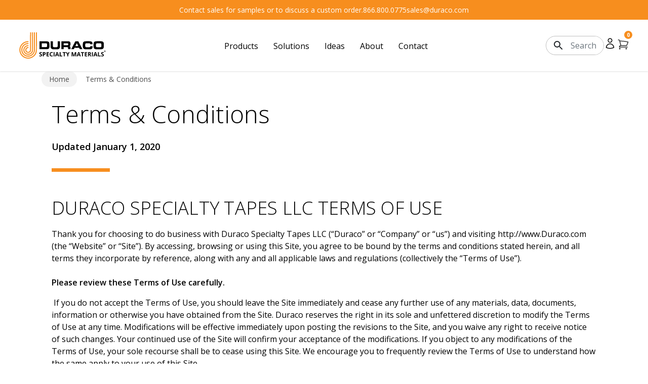

--- FILE ---
content_type: text/html; charset=UTF-8
request_url: https://duraco.com/terms-conditions/
body_size: 59169
content:
<!DOCTYPE html>
<html class="no-js" lang="en">
    <head>
        <title>Terms &amp; Conditions</title>
        <link rel="dns-prefetch preconnect" href="https://cdn11.bigcommerce.com/s-3h9fru4dqo" crossorigin><link rel="dns-prefetch preconnect" href="https://fonts.googleapis.com/" crossorigin><link rel="dns-prefetch preconnect" href="https://fonts.gstatic.com/" crossorigin>
        <meta name="keywords" content="Twin Stick, Thick Twin Stick, Dubl Kote, Remo One, Thick Remo One, Remo Two, Thick Remo Two, Hook and Loop, Foam blocks, Foam Tapes, Removable Tapes, Film Tapes, Tissue Tapes, Transfer Tapes, Weatherstripping and Gaskets, Magnetic Tapes, Bumpers"><link rel='canonical' href='https://duraco.com/terms-conditions/' /><meta name='platform' content='bigcommerce.stencil' />
        
         
        
        <link href="https://cdn11.bigcommerce.com/s-3h9fru4dqo/product_images/favicon.png?t&#x3D;1591365634" rel="shortcut icon">
        <meta name="viewport" content="width=device-width, initial-scale=1">

        <script>
            document.documentElement.className = document.documentElement.className.replace('no-js', 'js');
        </script>

        <script>
    function browserSupportsAllFeatures() {
        return window.Promise
            && window.fetch
            && window.URL
            && window.URLSearchParams
            && window.WeakMap
            // object-fit support
            && ('objectFit' in document.documentElement.style);
    }

    function loadScript(src) {
        var js = document.createElement('script');
        js.src = src;
        js.onerror = function () {
            console.error('Failed to load polyfill script ' + src);
        };
        document.head.appendChild(js);
    }

    if (!browserSupportsAllFeatures()) {
        loadScript('https://cdn11.bigcommerce.com/s-3h9fru4dqo/stencil/dad588d0-ab09-013e-31f2-6a4569d350ab/e/88338440-d78b-013d-0e8d-6ac35ac7d5fc/dist/theme-bundle.polyfills.js');
    }
</script>
        <script>window.consentManagerTranslations = `{"locale":"en","locales":{"consent_manager.data_collection_warning":"en","consent_manager.accept_all_cookies":"en","consent_manager.gdpr_settings":"en","consent_manager.data_collection_preferences":"en","consent_manager.manage_data_collection_preferences":"en","consent_manager.use_data_by_cookies":"en","consent_manager.data_categories_table":"en","consent_manager.allow":"en","consent_manager.accept":"en","consent_manager.deny":"en","consent_manager.dismiss":"en","consent_manager.reject_all":"en","consent_manager.category":"en","consent_manager.purpose":"en","consent_manager.functional_category":"en","consent_manager.functional_purpose":"en","consent_manager.analytics_category":"en","consent_manager.analytics_purpose":"en","consent_manager.targeting_category":"en","consent_manager.advertising_category":"en","consent_manager.advertising_purpose":"en","consent_manager.essential_category":"en","consent_manager.esential_purpose":"en","consent_manager.yes":"en","consent_manager.no":"en","consent_manager.not_available":"en","consent_manager.cancel":"en","consent_manager.save":"en","consent_manager.back_to_preferences":"en","consent_manager.close_without_changes":"en","consent_manager.unsaved_changes":"en","consent_manager.by_using":"en","consent_manager.agree_on_data_collection":"en","consent_manager.change_preferences":"en","consent_manager.cancel_dialog_title":"en","consent_manager.privacy_policy":"en","consent_manager.allow_category_tracking":"en","consent_manager.disallow_category_tracking":"en"},"translations":{"consent_manager.data_collection_warning":"We use cookies (and other similar technologies) to collect data to improve your shopping experience.","consent_manager.accept_all_cookies":"Accept All Cookies","consent_manager.gdpr_settings":"Settings","consent_manager.data_collection_preferences":"Website Data Collection Preferences","consent_manager.manage_data_collection_preferences":"Manage Website Data Collection Preferences","consent_manager.use_data_by_cookies":" uses data collected by cookies and JavaScript libraries to improve your shopping experience.","consent_manager.data_categories_table":"The table below outlines how we use this data by category. To opt out of a category of data collection, select 'No' and save your preferences.","consent_manager.allow":"Allow","consent_manager.accept":"Accept","consent_manager.deny":"Deny","consent_manager.dismiss":"Dismiss","consent_manager.reject_all":"Reject all","consent_manager.category":"Category","consent_manager.purpose":"Purpose","consent_manager.functional_category":"Functional","consent_manager.functional_purpose":"Enables enhanced functionality, such as videos and live chat. If you do not allow these, then some or all of these functions may not work properly.","consent_manager.analytics_category":"Analytics","consent_manager.analytics_purpose":"Provide statistical information on site usage, e.g., web analytics so we can improve this website over time.","consent_manager.targeting_category":"Targeting","consent_manager.advertising_category":"Advertising","consent_manager.advertising_purpose":"Used to create profiles or personalize content to enhance your shopping experience.","consent_manager.essential_category":"Essential","consent_manager.esential_purpose":"Essential for the site and any requested services to work, but do not perform any additional or secondary function.","consent_manager.yes":"Yes","consent_manager.no":"No","consent_manager.not_available":"N/A","consent_manager.cancel":"Cancel","consent_manager.save":"Save","consent_manager.back_to_preferences":"Back to Preferences","consent_manager.close_without_changes":"You have unsaved changes to your data collection preferences. Are you sure you want to close without saving?","consent_manager.unsaved_changes":"You have unsaved changes","consent_manager.by_using":"By using our website, you're agreeing to our","consent_manager.agree_on_data_collection":"By using our website, you're agreeing to the collection of data as described in our ","consent_manager.change_preferences":"You can change your preferences at any time","consent_manager.cancel_dialog_title":"Are you sure you want to cancel?","consent_manager.privacy_policy":"Privacy Policy","consent_manager.allow_category_tracking":"Allow [CATEGORY_NAME] tracking","consent_manager.disallow_category_tracking":"Disallow [CATEGORY_NAME] tracking"}}`;</script>

        <script>
            window.lazySizesConfig = window.lazySizesConfig || {};
            window.lazySizesConfig.loadMode = 1;
        </script>
        <script async src="https://cdn11.bigcommerce.com/s-3h9fru4dqo/stencil/dad588d0-ab09-013e-31f2-6a4569d350ab/e/88338440-d78b-013d-0e8d-6ac35ac7d5fc/dist/theme-bundle.head_async.js"></script>
        
        <link href="https://fonts.googleapis.com/css?family=Montserrat:700,500,400%7CKarla:400,400i,700,700i&display=block" rel="stylesheet">
        
        <script async src="https://cdn11.bigcommerce.com/s-3h9fru4dqo/stencil/dad588d0-ab09-013e-31f2-6a4569d350ab/e/88338440-d78b-013d-0e8d-6ac35ac7d5fc/dist/theme-bundle.font.js"></script>
        <link rel="text/stylesheet" src="https://cdn11.bigcommerce.com/s-3h9fru4dqo/stencil/dad588d0-ab09-013e-31f2-6a4569d350ab/e/88338440-d78b-013d-0e8d-6ac35ac7d5fc/css/slick.css" />
        <link rel="text/stylesheet" src="https://cdn11.bigcommerce.com/s-3h9fru4dqo/stencil/dad588d0-ab09-013e-31f2-6a4569d350ab/e/88338440-d78b-013d-0e8d-6ac35ac7d5fc/css/slick-theme.css" />

        <link data-stencil-stylesheet href="https://cdn11.bigcommerce.com/s-3h9fru4dqo/stencil/dad588d0-ab09-013e-31f2-6a4569d350ab/e/88338440-d78b-013d-0e8d-6ac35ac7d5fc/css/theme-01085e80-ab0a-013e-2403-72c9474ac898.css" rel="stylesheet">

        <!-- Start Tracking Code for analytics_facebook -->

<script>
!function(f,b,e,v,n,t,s){if(f.fbq)return;n=f.fbq=function(){n.callMethod?n.callMethod.apply(n,arguments):n.queue.push(arguments)};if(!f._fbq)f._fbq=n;n.push=n;n.loaded=!0;n.version='2.0';n.queue=[];t=b.createElement(e);t.async=!0;t.src=v;s=b.getElementsByTagName(e)[0];s.parentNode.insertBefore(t,s)}(window,document,'script','https://connect.facebook.net/en_US/fbevents.js');

fbq('set', 'autoConfig', 'false', '1034651170279141');
fbq('dataProcessingOptions', ['LDU'], 0, 0);
fbq('init', '1034651170279141', {"external_id":"43e0fda0-95c5-4512-8ce1-55897e851914"});
fbq('set', 'agent', 'bigcommerce', '1034651170279141');

function trackEvents() {
    var pathName = window.location.pathname;

    fbq('track', 'PageView', {}, "");

    // Search events start -- only fire if the shopper lands on the /search.php page
    if (pathName.indexOf('/search.php') === 0 && getUrlParameter('search_query')) {
        fbq('track', 'Search', {
            content_type: 'product_group',
            content_ids: [],
            search_string: getUrlParameter('search_query')
        });
    }
    // Search events end

    // Wishlist events start -- only fire if the shopper attempts to add an item to their wishlist
    if (pathName.indexOf('/wishlist.php') === 0 && getUrlParameter('added_product_id')) {
        fbq('track', 'AddToWishlist', {
            content_type: 'product_group',
            content_ids: []
        });
    }
    // Wishlist events end

    // Lead events start -- only fire if the shopper subscribes to newsletter
    if (pathName.indexOf('/subscribe.php') === 0 && getUrlParameter('result') === 'success') {
        fbq('track', 'Lead', {});
    }
    // Lead events end

    // Registration events start -- only fire if the shopper registers an account
    if (pathName.indexOf('/login.php') === 0 && getUrlParameter('action') === 'account_created') {
        fbq('track', 'CompleteRegistration', {}, "");
    }
    // Registration events end

    

    function getUrlParameter(name) {
        var cleanName = name.replace(/[\[]/, '\[').replace(/[\]]/, '\]');
        var regex = new RegExp('[\?&]' + cleanName + '=([^&#]*)');
        var results = regex.exec(window.location.search);
        return results === null ? '' : decodeURIComponent(results[1].replace(/\+/g, ' '));
    }
}

if (window.addEventListener) {
    window.addEventListener("load", trackEvents, false)
}
</script>
<noscript><img height="1" width="1" style="display:none" alt="null" src="https://www.facebook.com/tr?id=1034651170279141&ev=PageView&noscript=1&a=plbigcommerce1.2&eid="/></noscript>

<!-- End Tracking Code for analytics_facebook -->

<!-- Start Tracking Code for analytics_googleanalytics4 -->

<script data-cfasync="false" src="https://cdn11.bigcommerce.com/shared/js/google_analytics4_bodl_subscribers-358423becf5d870b8b603a81de597c10f6bc7699.js" integrity="sha256-gtOfJ3Avc1pEE/hx6SKj/96cca7JvfqllWA9FTQJyfI=" crossorigin="anonymous"></script>
<script data-cfasync="false">
  (function () {
    window.dataLayer = window.dataLayer || [];

    function gtag(){
        dataLayer.push(arguments);
    }

    function initGA4(event) {
         function setupGtag() {
            function configureGtag() {
                gtag('js', new Date());
                gtag('set', 'developer_id.dMjk3Nj', true);
                gtag('config', 'G-BF7ZEQ6BNV');
            }

            var script = document.createElement('script');

            script.src = 'https://www.googletagmanager.com/gtag/js?id=G-BF7ZEQ6BNV';
            script.async = true;
            script.onload = configureGtag;

            document.head.appendChild(script);
        }

        setupGtag();

        if (typeof subscribeOnBodlEvents === 'function') {
            subscribeOnBodlEvents('G-BF7ZEQ6BNV', false);
        }

        window.removeEventListener(event.type, initGA4);
    }

    

    var eventName = document.readyState === 'complete' ? 'consentScriptsLoaded' : 'DOMContentLoaded';
    window.addEventListener(eventName, initGA4, false);
  })()
</script>

<!-- End Tracking Code for analytics_googleanalytics4 -->


<script type="text/javascript">
var BCData = {};
</script>
<!-- ADDED VIA BACKEND Google Tag Manager -->
<script>(function(w,d,s,l,i){w[l]=w[l]||[];w[l].push({'gtm.start':
                                                      new Date().getTime(),event:'gtm.js'});var f=d.getElementsByTagName(s)[0],
        j=d.createElement(s),dl=l!='dataLayer'?'&l='+l:'';j.async=true;j.src=
            'https://www.googletagmanager.com/gtm.js?id='+i+dl;f.parentNode.insertBefore(j,f);
                            })(window,document,'script','dataLayer','GTM-NTFP3Q');</script>
<!-- End Google Tag Manager -->
<!-- Site Sonar -->
<script>
  var _paq = window._paq = window._paq || [];
  /* tracker methods like "setCustomDimension" should be called before "trackPageView" */
  _paq.push(['trackPageView']);
  _paq.push(['enableLinkTracking']);
  (function() {
    var u="https://app.sitesonar.io/";
    _paq.push(['setTrackerUrl', u+'js/tracker.php']);
    _paq.push(['setSiteId', '1000124']);
    var d=document, g=d.createElement('script'), s=d.getElementsByTagName('script')[0];
    g.async=true; g.src=u+'js/tracker.php'; s.parentNode.insertBefore(g,s);
  })();
</script>
<!-- End Site Sonar Code -->
 <script data-cfasync="false" src="https://microapps.bigcommerce.com/bodl-events/1.9.4/index.js" integrity="sha256-Y0tDj1qsyiKBRibKllwV0ZJ1aFlGYaHHGl/oUFoXJ7Y=" nonce="" crossorigin="anonymous"></script>
 <script data-cfasync="false" nonce="">

 (function() {
    function decodeBase64(base64) {
       const text = atob(base64);
       const length = text.length;
       const bytes = new Uint8Array(length);
       for (let i = 0; i < length; i++) {
          bytes[i] = text.charCodeAt(i);
       }
       const decoder = new TextDecoder();
       return decoder.decode(bytes);
    }
    window.bodl = JSON.parse(decodeBase64("[base64]"));
 })()

 </script>

<script nonce="">
(function () {
    var xmlHttp = new XMLHttpRequest();

    xmlHttp.open('POST', 'https://bes.gcp.data.bigcommerce.com/nobot');
    xmlHttp.setRequestHeader('Content-Type', 'application/json');
    xmlHttp.send('{"store_id":"1001019555","timezone_offset":"-6.0","timestamp":"2026-01-22T13:47:12.07667600Z","visit_id":"5443b659-39b4-4c74-bedb-c535633d0807","channel_id":1}');
})();
</script>



        <script src="https://code.jquery.com/jquery-3.7.1.js" integrity="sha256-eKhayi8LEQwp4NKxN+CfCh+3qOVUtJn3QNZ0TciWLP4=" crossorigin="anonymous"></script>
        
        <link rel="text/javascript" src="https://cdn11.bigcommerce.com/s-3h9fru4dqo/stencil/dad588d0-ab09-013e-31f2-6a4569d350ab/e/88338440-d78b-013d-0e8d-6ac35ac7d5fc/js/common/slick.js" />
        <link rel="preconnect" href="https://fonts.googleapis.com">
        <link rel="preconnect" href="https://fonts.gstatic.com" crossorigin>
        <link href="https://fonts.googleapis.com/css2?family=Open+Sans:ital,wght@0,300..800;1,300..800&display=swap" rel="stylesheet">
    </head>
    <body>
        
        <svg data-src="https://cdn11.bigcommerce.com/s-3h9fru4dqo/stencil/dad588d0-ab09-013e-31f2-6a4569d350ab/e/88338440-d78b-013d-0e8d-6ac35ac7d5fc/img/icon-sprite.svg" class="icons-svg-sprite"></svg>
        <!-- <a href="#main-content" class="skip-to-main-link">Skip to main content</a> -->
<header class="header" id="main-header">
    <!-- Top banner -->
    <div class="top-banner">
        <div class="container">
            Contact sales for samples or to discuss a custom order.
            <span>
                <a href="tel:8668000775">866.800.0775</a>
            </span>
            <span>
                <a href="mailto:sales@duraco.com">sales@duraco.com</a>
            </span>
        </div>
    </div>

    <section class="mobile-menu header-nav-container-mobile">
	<div class="top-level-mobile">
		<div class="px-10">
			<button id="jsHamburger" class="hamburger">
				<span class="top"></span>
				<span class="middle"></span>
				<span class="bottom"></span>
			</button>
		</div>

		<div class="logo">
			<a href="https://duraco.com/">
        <img class="header-logo-custom logo-image header-nav-logo" src="https://cdn11.bigcommerce.com/s-3h9fru4dqo/stencil/dad588d0-ab09-013e-31f2-6a4569d350ab/e/88338440-d78b-013d-0e8d-6ac35ac7d5fc/icons/2025-dsm-logo.svg" alt="Duraco" title="Duraco"  />
</a>
		</div>

		<a id="shopping-bag-trigger" class="navUser-action js-menu__open" data-cart-preview data-dropdown="cart-preview-dropdown"
			data-options="align:right" data-cart-quantity="" data-menu="#main-nav">
			<span class="navUser-item-cartLabel">
				<img src="https://cdn11.bigcommerce.com/s-3h9fru4dqo/stencil/dad588d0-ab09-013e-31f2-6a4569d350ab/e/88338440-d78b-013d-0e8d-6ac35ac7d5fc/icons/cart.svg" />
				<count-pill class="countPill"></count-pill>
			</span>
		</a>
	</div>

	<div id="subnavMobile" class="subnav-mobile bottom-level-mobile">
		<div class="quickSearchContainer-mobile">
			<form action="#" class="nav-form">
			   <fieldset class="form-fieldset">
				  <div class="nav-form-field">
					 <div class="relative">
						<input type="text" autocomplete="off" placeholder="Search" class="form-input"> 
						<div class="search-placeholder-text absolute flex text-large-body"></div>
					 </div>
				  </div>
				  <button tabindex="-1" type="submit" class="search-button text-grey-700">
					 <i aria-hidden="true" class="icon">
						<img src="https://cdn11.bigcommerce.com/s-3h9fru4dqo/stencil/dad588d0-ab09-013e-31f2-6a4569d350ab/e/88338440-d78b-013d-0e8d-6ac35ac7d5fc/icons/search.svg" />
					 </i>
				  </button>
			   </fieldset>
			</form>
		 </div>
		<!-- <div class="search">
			<img src="https://cdn11.bigcommerce.com/s-3h9fru4dqo/stencil/dad588d0-ab09-013e-31f2-6a4569d350ab/e/88338440-d78b-013d-0e8d-6ac35ac7d5fc/icons/search.svg" />
			<input type="text" placeholder="Search">
		</div> -->
		<div class="menu-items">
	<div class="menu-item">
		<div class="menu-item-title">
			<span>Products</span>
			<div class="mobile-menu-toggle-icon">
				<span></span>
				<span></span>
			</div>
		</div>
		<div class="sub-menu-items">
			<div class="mb-20"><a href="/products/component-products">Components</a></div>
			<div class="mb-20"><a href="/products/film-products">Film Tapes</a></div>
			<div class="mb-20"><a href="/products/foam-tape-products">Foam Tapes</a></div>
			<div class="mb-20"><a href="/products/hook-and-loop-products">Hook and Loop®</a></div>
			<div class="mb-20"><a href="/products/magnetic-products-solutions">Magnetic Products</a></div>
			<div class="mb-20"><a href="/products/tissue-tape-products">Tissue Tapes</a></div>
			<div class="mb-20"><a href="/products/transfer-tape-products">Transfer Tapes</a></div>
			<div class="mb-20"><a href="/products/weatherstripping-gasket-products/">Weather
					Stripping/Gaskets</a></div>
			<div class="mb-20"><a href="/products">Shop All Products</a></div>
			<div><a href="/products-learn-more">Learn More</a></div>
		</div>
	</div>

	<div class="menu-item">
		<div class="menu-item-title">
			<span>Solutions</span>
			<div class="mobile-menu-toggle-icon">
				<span></span>
				<span></span>
			</div>
		</div>
		<div class="sub-menu-items">
			<div class="mb-20"><a href="/markets">By Market</a></div>
			<div class="mb-20"><a href="/capabilities">By Capabilities</a></div>
			<div class="mb-20"><a href="/product-videos">Videos</a></div>
		</div>
	</div>

	<div class="menu-item">
		<a href="/blog/tag/ideas" class="text-h3">
			Ideas
		</a>
	</div>

	<div class="menu-item">
		<div class="menu-item-title">
			<span>About</span>
			<div class="mobile-menu-toggle-icon">
				<span></span>
				<span></span>
			</div>
		</div>
		<div class="sub-menu-items">
			<div class="mb-20"><a href="/about">Our Company</a></div>
			<div class="mb-20"><a href="/history">Our History</a></div>
			<div class="mb-20"><a href="/product-specifications">Technical Data Sheets</a></div>
			<div class="mb-20"><a href="/product-literature">Product Literature</a></div>
			<div class="mb-20"><a href="/blog/tag/news">Press</a></div>
			<div class="mb-20"><a href="/careers">Careers</a></div>
		</div>
	</div>

	<div class="menu-item">
		<a href="/contact-us" class="text-h3">
			Contact
		</a>
	</div>

	<hr />

	<div class="menu-item">
		<div class="m-0 flex flex-col gap-15">
			<a href="/login.php" class="">
				Sign In
			</a>

			or

			<a href="/login.php?action&#x3D;create_account" class="">Register</a>
		</div>
	</div>


</div>	</div>
</section>
<script>
    $(document).ready(function () {
        $('#jsHamburger').on('click', function () {
            $('.bottom-level-mobile').toggleClass('is-open');
            $(this).toggleClass('is-open')
        })

        $('.menu-item').each(function() {
            $(this).on('click', function () {
                $(this).toggleClass('is-open')
            })
        })
        
    })
</script>    <nav role="navigation" class="header-desktop-nav lower-level-content lower-level-navigation">
	<div class="logo-with-search-form">
		<a href="https://duraco.com/">
			<img class="header-nav-logo" src="https://cdn11.bigcommerce.com/s-3h9fru4dqo/stencil/dad588d0-ab09-013e-31f2-6a4569d350ab/e/88338440-d78b-013d-0e8d-6ac35ac7d5fc/icons/2025-dsm-logo.svg" alt="Duraco Specialty Materials Company" title="Duraco Specialty Materials Company" width="203" height="60" />
		</a>
	</div>
	<ul class="header-desktop-navigation">
		<li>
			<a href="/products" class="text-black-400 header-desktop-nav-item" aria-haspopup="true">Products</a>
			<div class="submenu-wrapper" aria-label="submenu">
				<div class="flex flex-col justify-between">
					<h3>Shop</h3>
					<div class="submenu-list">
						<ul>
							<li><a href="/products/component-products">Components</a></li>
							<li><a href="/products/film-products">Film Tapes</a></li>
							<li><a href="/products/foam-tape-products">Foam Tapes</a></li>
							<li><a href="/products/hook-and-loop-products">Hook and Loop®</a></li>
						</ul>

						<ul>
							<li><a href="/products/magnetic-products-solutions">Magnetic Products</a></li>
							<li><a href="/products/tissue-tape-products">Tissue Tapes</a></li>
							<li><a href="/products/transfer-tape-products">Transfer Tapes</a></li>
							<li><a href="/products/weatherstripping-gasket-products/">Weather Stripping/Gaskets</a></li>
						</ul>
					</div>
					<a class="shop-all" href="/products">Shop all products</a>
				</div>
				<div class="submenu-all-products">
					<a href="/products-learn-more">
						<img class="mb-15"
							src="https://cdn11.bigcommerce.com/s-3h9fru4dqo/stencil/bb2194b0-a98c-013c-3046-4edff9d4af64/e/ff6dc120-e3b8-013c-e1a7-0af5cc6525cd/img/custom/duraco-learn-more.jpg"
							alt="" width="272" height="192">
						Learn about Duraco products
					</a>
				</div>
			</div>
		</li>
		<li>
			<a href="javascript:void(0)" class="text-black-400 header-desktop-nav-item">Solutions</a>
			<ul aria-label="submenu">
				<li><a href="/markets">By Market</a></li>
				<li><a href="/capabilities">By Capabilities</a></li>
				<li><a href="/product-videos">Videos</a></li>
			</ul>
		</li>
		<li>
			<a href="/blog/tag/ideas" class="text-black-400 header-desktop-nav-item">Ideas</a>
		</li>
		<li>
			<a href="/about" class="text-black-400 header-desktop-nav-item">About</a>
			<ul aria-label="submenu">
				<li><a href="/about">Our Company</a></li>
				<li><a href="/history">Our History</a></li>
				<li><a href="/product-specifications">Technical Data Sheets</a></li>
				<li><a href="/product-literature">Product Literature</a></li>
				<li><a href="/blog/tag/news">Press</a></li>
				<li><a href="/careers">Careers</a></li>
			</ul>
		</li>
		<li>
			<a href="/contact-us" class="text-black-400 header-desktop-nav-item">Contact</a>
		</li>
	</ul>
	<div class="actions">
		

<script>
    window.jsContext = JSON.parse("{\"zoomSize\":\"1280x1280\",\"productSize\":\"500x659\",\"genericError\":\"Oops! Something went wrong.\",\"urls\":{\"home\":\"https://duraco.com/\",\"account\":{\"index\":\"/account.php\",\"orders\":{\"all\":\"/account.php?action=order_status\",\"completed\":\"/account.php?action=view_orders\",\"save_new_return\":\"/account.php?action=save_new_return\"},\"update_action\":\"/account.php?action=update_account\",\"returns\":\"/account.php?action=view_returns\",\"addresses\":\"/account.php?action=address_book\",\"inbox\":\"/account.php?action=inbox\",\"send_message\":\"/account.php?action=send_message\",\"add_address\":\"/account.php?action=add_shipping_address\",\"wishlists\":{\"all\":\"/wishlist.php\",\"add\":\"/wishlist.php?action=addwishlist\",\"edit\":\"/wishlist.php?action=editwishlist\",\"delete\":\"/wishlist.php?action=deletewishlist\"},\"details\":\"/account.php?action=account_details\",\"recent_items\":\"/account.php?action=recent_items\"},\"brands\":\"https://duraco.com/brands/\",\"gift_certificate\":{\"purchase\":\"/giftcertificates.php\",\"redeem\":\"/giftcertificates.php?action=redeem\",\"balance\":\"/giftcertificates.php?action=balance\"},\"auth\":{\"login\":\"/login.php\",\"check_login\":\"/login.php?action=check_login\",\"create_account\":\"/login.php?action=create_account\",\"save_new_account\":\"/login.php?action=save_new_account\",\"forgot_password\":\"/login.php?action=reset_password\",\"send_password_email\":\"/login.php?action=send_password_email\",\"save_new_password\":\"/login.php?action=save_new_password\",\"logout\":\"/login.php?action=logout\"},\"product\":{\"post_review\":\"/postreview.php\"},\"cart\":\"/cart.php\",\"checkout\":{\"single_address\":\"/checkout\",\"multiple_address\":\"/checkout.php?action=multiple\"},\"rss\":{\"products\":[]},\"contact_us_submit\":\"/pages.php?action=sendContactForm\",\"search\":\"/search.php\",\"compare\":\"/compare\",\"sitemap\":\"/sitemap.php\",\"subscribe\":{\"action\":\"/subscribe.php\"}},\"secureBaseUrl\":\"https://duraco.com\",\"cartId\":null,\"template\":\"pages/custom/page/terms-conditions\",\"validationDictionaryJSON\":\"{\\\"locale\\\":\\\"en\\\",\\\"locales\\\":{\\\"validation_messages.valid_email\\\":\\\"en\\\",\\\"validation_messages.password\\\":\\\"en\\\",\\\"validation_messages.password_match\\\":\\\"en\\\",\\\"validation_messages.invalid_password\\\":\\\"en\\\",\\\"validation_messages.field_not_blank\\\":\\\"en\\\",\\\"validation_messages.certificate_amount\\\":\\\"en\\\",\\\"validation_messages.certificate_amount_range\\\":\\\"en\\\",\\\"validation_messages.price_min_evaluation\\\":\\\"en\\\",\\\"validation_messages.price_max_evaluation\\\":\\\"en\\\",\\\"validation_messages.price_min_not_entered\\\":\\\"en\\\",\\\"validation_messages.price_max_not_entered\\\":\\\"en\\\",\\\"validation_messages.price_invalid_value\\\":\\\"en\\\",\\\"validation_messages.invalid_gift_certificate\\\":\\\"en\\\"},\\\"translations\\\":{\\\"validation_messages.valid_email\\\":\\\"You must enter a valid email.\\\",\\\"validation_messages.password\\\":\\\"You must enter a password.\\\",\\\"validation_messages.password_match\\\":\\\"Your passwords do not match.\\\",\\\"validation_messages.invalid_password\\\":\\\"Passwords must be at least 7 characters and contain both alphabetic and numeric characters.\\\",\\\"validation_messages.field_not_blank\\\":\\\" field cannot be blank.\\\",\\\"validation_messages.certificate_amount\\\":\\\"You must enter a gift certificate amount.\\\",\\\"validation_messages.certificate_amount_range\\\":\\\"You must enter a certificate amount between [MIN] and [MAX]\\\",\\\"validation_messages.price_min_evaluation\\\":\\\"Min. price must be less than max. price.\\\",\\\"validation_messages.price_max_evaluation\\\":\\\"Min. price must be less than max. price.\\\",\\\"validation_messages.price_min_not_entered\\\":\\\"Min. price is required.\\\",\\\"validation_messages.price_max_not_entered\\\":\\\"Max. price is required.\\\",\\\"validation_messages.price_invalid_value\\\":\\\"Input must be greater than 0.\\\",\\\"validation_messages.invalid_gift_certificate\\\":\\\"Please enter your valid certificate code.\\\"}}\",\"validationFallbackDictionaryJSON\":\"{\\\"locale\\\":\\\"en\\\",\\\"locales\\\":{\\\"validation_fallback_messages.valid_email\\\":\\\"en\\\",\\\"validation_fallback_messages.password\\\":\\\"en\\\",\\\"validation_fallback_messages.password_match\\\":\\\"en\\\",\\\"validation_fallback_messages.invalid_password\\\":\\\"en\\\",\\\"validation_fallback_messages.field_not_blank\\\":\\\"en\\\",\\\"validation_fallback_messages.certificate_amount\\\":\\\"en\\\",\\\"validation_fallback_messages.certificate_amount_range\\\":\\\"en\\\",\\\"validation_fallback_messages.price_min_evaluation\\\":\\\"en\\\",\\\"validation_fallback_messages.price_max_evaluation\\\":\\\"en\\\",\\\"validation_fallback_messages.price_min_not_entered\\\":\\\"en\\\",\\\"validation_fallback_messages.price_max_not_entered\\\":\\\"en\\\",\\\"validation_fallback_messages.price_invalid_value\\\":\\\"en\\\",\\\"validation_fallback_messages.invalid_gift_certificate\\\":\\\"en\\\"},\\\"translations\\\":{\\\"validation_fallback_messages.valid_email\\\":\\\"You must enter a valid email.\\\",\\\"validation_fallback_messages.password\\\":\\\"You must enter a password.\\\",\\\"validation_fallback_messages.password_match\\\":\\\"Your passwords do not match.\\\",\\\"validation_fallback_messages.invalid_password\\\":\\\"Passwords must be at least 7 characters and contain both alphabetic and numeric characters.\\\",\\\"validation_fallback_messages.field_not_blank\\\":\\\" field cannot be blank.\\\",\\\"validation_fallback_messages.certificate_amount\\\":\\\"You must enter a gift certificate amount.\\\",\\\"validation_fallback_messages.certificate_amount_range\\\":\\\"You must enter a certificate amount between [MIN] and [MAX]\\\",\\\"validation_fallback_messages.price_min_evaluation\\\":\\\"Min. price must be less than max. price.\\\",\\\"validation_fallback_messages.price_max_evaluation\\\":\\\"Min. price must be less than max. price.\\\",\\\"validation_fallback_messages.price_min_not_entered\\\":\\\"Min. price is required.\\\",\\\"validation_fallback_messages.price_max_not_entered\\\":\\\"Max. price is required.\\\",\\\"validation_fallback_messages.price_invalid_value\\\":\\\"Input must be greater than 0.\\\",\\\"validation_fallback_messages.invalid_gift_certificate\\\":\\\"Please enter your valid certificate code.\\\"}}\",\"validationDefaultDictionaryJSON\":\"{\\\"locale\\\":\\\"en\\\",\\\"locales\\\":{\\\"validation_default_messages.valid_email\\\":\\\"en\\\",\\\"validation_default_messages.password\\\":\\\"en\\\",\\\"validation_default_messages.password_match\\\":\\\"en\\\",\\\"validation_default_messages.invalid_password\\\":\\\"en\\\",\\\"validation_default_messages.field_not_blank\\\":\\\"en\\\",\\\"validation_default_messages.certificate_amount\\\":\\\"en\\\",\\\"validation_default_messages.certificate_amount_range\\\":\\\"en\\\",\\\"validation_default_messages.price_min_evaluation\\\":\\\"en\\\",\\\"validation_default_messages.price_max_evaluation\\\":\\\"en\\\",\\\"validation_default_messages.price_min_not_entered\\\":\\\"en\\\",\\\"validation_default_messages.price_max_not_entered\\\":\\\"en\\\",\\\"validation_default_messages.price_invalid_value\\\":\\\"en\\\",\\\"validation_default_messages.invalid_gift_certificate\\\":\\\"en\\\"},\\\"translations\\\":{\\\"validation_default_messages.valid_email\\\":\\\"You must enter a valid email.\\\",\\\"validation_default_messages.password\\\":\\\"You must enter a password.\\\",\\\"validation_default_messages.password_match\\\":\\\"Your passwords do not match.\\\",\\\"validation_default_messages.invalid_password\\\":\\\"Passwords must be at least 7 characters and contain both alphabetic and numeric characters.\\\",\\\"validation_default_messages.field_not_blank\\\":\\\"The field cannot be blank.\\\",\\\"validation_default_messages.certificate_amount\\\":\\\"You must enter a gift certificate amount.\\\",\\\"validation_default_messages.certificate_amount_range\\\":\\\"You must enter a certificate amount between [MIN] and [MAX]\\\",\\\"validation_default_messages.price_min_evaluation\\\":\\\"Min. price must be less than max. price.\\\",\\\"validation_default_messages.price_max_evaluation\\\":\\\"Min. price must be less than max. price.\\\",\\\"validation_default_messages.price_min_not_entered\\\":\\\"Min. price is required.\\\",\\\"validation_default_messages.price_max_not_entered\\\":\\\"Max. price is required.\\\",\\\"validation_default_messages.price_invalid_value\\\":\\\"Input must be greater than 0.\\\",\\\"validation_default_messages.invalid_gift_certificate\\\":\\\"Please enter your valid certificate code.\\\"}}\",\"carouselArrowAndDotAriaLabel\":\"Go to slide [SLIDE_NUMBER] of [SLIDES_QUANTITY]\",\"carouselActiveDotAriaLabel\":\"active\",\"carouselContentAnnounceMessage\":\"You are currently on slide [SLIDE_NUMBER] of [SLIDES_QUANTITY]\",\"token\":\"eyJ0eXAiOiJKV1QiLCJhbGciOiJFUzI1NiJ9.eyJjaWQiOlsxXSwiY29ycyI6WyJodHRwczovL2R1cmFjby5jb20iXSwiZWF0IjoxNzY5MjUyMjcyLCJpYXQiOjE3NjkwNzk0NzIsImlzcyI6IkJDIiwic2lkIjoxMDAxMDE5NTU1LCJzdWIiOiJCQyIsInN1Yl90eXBlIjowLCJ0b2tlbl90eXBlIjoxfQ.vZSpvuC2VvtOG5zH6gkBoNEKLWOyJSjidBWcTm0Rd1PSGAutd2tAd4fIm6VgBJut8BzHVIW6dN3XfRQUXRDUwA\"}");
</script>
<style>
    .container,
    .container-fluid,
    .container-xxl,
    .container-xl,
    .container-lg,
    .container-md,
    .container-sm {
        width: 100%;
        padding-right: var(--bs-gutter-x, 0.75rem);
        padding-left: var(--bs-gutter-x, 0.75rem);
        margin-right: auto;
        margin-left: auto;
    }

    @media (min-width: 576px) {

        .container-sm,
        .container {
            max-width: 540px;
        }
    }

    @media (min-width: 768px) {

        .container-md,
        .container-sm,
        .container {
            max-width: 720px;
        }
    }

    @media (min-width: 992px) {

        .container-lg,
        .container-md,
        .container-sm,
        .container {
            max-width: 960px;
        }
    }

    @media (min-width: 1200px) {

        .container-xl,
        .container-lg,
        .container-md,
        .container-sm,
        .container {
            max-width: 1140px;
        }
    }

    @media (min-width: 1400px) {

        .container-xxl,
        .container-xl,
        .container-lg,
        .container-md,
        .container-sm,
        .container {
            max-width: 1320px;
        }
    }

    .d-none {
        display: none !important;
    }

    .overflow-auto {
        overflow: auto !important;
    }

    .h-100 {
        height: 100% !important;
    }

    .mt-5 {
        margin-top: 3rem !important;
    }

    .justify-content-between {
        justify-content: space-between !important;
    }


    .row {
        --bs-gutter-x: 1.5rem;
        --bs-gutter-y: 0;
        display: flex;
        flex-wrap: wrap;
        margin-top: calc(var(--bs-gutter-y) * -1);
        margin-right: calc(var(--bs-gutter-x) * -.5);
        margin-left: calc(var(--bs-gutter-x) * -.5);
    }

    .row>* {
        flex-shrink: 0;
        width: 100%;
        max-width: 100%;
        padding-right: calc(var(--bs-gutter-x) * .5);
        padding-left: calc(var(--bs-gutter-x) * .5);
        margin-top: var(--bs-gutter-y);
    }

    .col {
        flex: 1 0 0%;
    }

    .row-cols-auto>* {
        flex: 0 0 auto;
        width: auto;
    }

    .row-cols-1>* {
        flex: 0 0 auto;
        width: 100%;
    }

    .row-cols-2>* {
        flex: 0 0 auto;
        width: 50%;
    }

    .row-cols-3>* {
        flex: 0 0 auto;
        width: 33.3333333333%;
    }

    .row-cols-4>* {
        flex: 0 0 auto;
        width: 25%;
    }

    .row-cols-5>* {
        flex: 0 0 auto;
        width: 20%;
    }

    .row-cols-6>* {
        flex: 0 0 auto;
        width: 16.6666666667%;
    }

    @media (min-width: 576px) {

        .col-sm-1 {
            flex: 0 0 auto;
            width: 8.33333333%;
        }

        .col-sm-2 {
            flex: 0 0 auto;
            width: 16.66666667%;
        }

        .col-sm-3 {
            flex: 0 0 auto;
            width: 25%;
        }

        .col-sm-4 {
            flex: 0 0 auto;
            width: 33.33333333%;
        }

        .col-sm-5 {
            flex: 0 0 auto;
            width: 41.66666667%;
        }

        .col-sm-6 {
            flex: 0 0 auto;
            width: 50%;
        }

        .col-sm-7 {
            flex: 0 0 auto;
            width: 58.33333333%;
        }

        .col-sm-8 {
            flex: 0 0 auto;
            width: 66.66666667%;
        }

        .col-sm-9 {
            flex: 0 0 auto;
            width: 75%;
        }

        .col-sm-10 {
            flex: 0 0 auto;
            width: 83.33333333%;
        }

        .col-sm-11 {
            flex: 0 0 auto;
            width: 91.66666667%;
        }

        .col-sm-12 {
            flex: 0 0 auto;
            width: 100%;
        }
    }

    @media (min-width: 768px) {
        .col-md-auto {
            flex: 0 0 auto;
            width: auto;
        }

        .col-md-1 {
            flex: 0 0 auto;
            width: 8.33333333%;
        }

        .col-md-2 {
            flex: 0 0 auto;
            width: 16.66666667%;
        }

        .col-md-3 {
            flex: 0 0 auto;
            width: 25%;
        }

        .col-md-4 {
            flex: 0 0 auto;
            width: 33.33333333%;
        }

        .col-md-5 {
            flex: 0 0 auto;
            width: 41.66666667%;
        }

        .col-md-6 {
            flex: 0 0 auto;
            width: 50%;
        }

        .col-md-7 {
            flex: 0 0 auto;
            width: 58.33333333%;
        }

        .col-md-8 {
            flex: 0 0 auto;
            width: 66.66666667%;
        }

        .col-md-9 {
            flex: 0 0 auto;
            width: 75%;
        }

        .col-md-10 {
            flex: 0 0 auto;
            width: 83.33333333%;
        }

        .col-md-11 {
            flex: 0 0 auto;
            width: 91.66666667%;
        }

        .col-md-12 {
            flex: 0 0 auto;
            width: 100%;
        }
    }

    @media (min-width: 992px) {
        .col-lg-auto {
            flex: 0 0 auto;
            width: auto;
        }

        .col-lg-1 {
            flex: 0 0 auto;
            width: 8.33333333%;
        }

        .col-lg-2 {
            flex: 0 0 auto;
            width: 16.66666667%;
        }

        .col-lg-3 {
            flex: 0 0 auto;
            width: 25%;
        }

        .col-lg-4 {
            flex: 0 0 auto;
            width: 33.33333333%;
        }

        .col-lg-5 {
            flex: 0 0 auto;
            width: 41.66666667%;
        }

        .col-lg-6 {
            flex: 0 0 auto;
            width: 50%;
        }

        .col-lg-7 {
            flex: 0 0 auto;
            width: 58.33333333%;
        }

        .col-lg-8 {
            flex: 0 0 auto;
            width: 66.66666667%;
        }

        .col-lg-9 {
            flex: 0 0 auto;
            width: 75%;
        }

        .col-lg-10 {
            flex: 0 0 auto;
            width: 83.33333333%;
        }

        .col-lg-11 {
            flex: 0 0 auto;
            width: 91.66666667%;
        }

        .col-lg-12 {
            flex: 0 0 auto;
            width: 100%;
        }
    }

    @media (min-width: 1200px) {
        .col-xl-auto {
            flex: 0 0 auto;
            width: auto;
        }

        .col-xl-1 {
            flex: 0 0 auto;
            width: 8.33333333%;
        }

        .col-xl-2 {
            flex: 0 0 auto;
            width: 16.66666667%;
        }

        .col-xl-3 {
            flex: 0 0 auto;
            width: 25%;
        }

        .col-xl-4 {
            flex: 0 0 auto;
            width: 33.33333333%;
        }

        .col-xl-5 {
            flex: 0 0 auto;
            width: 41.66666667%;
        }

        .col-xl-6 {
            flex: 0 0 auto;
            width: 50%;
        }

        .col-xl-7 {
            flex: 0 0 auto;
            width: 58.33333333%;
        }

        .col-xl-8 {
            flex: 0 0 auto;
            width: 66.66666667%;
        }

        .col-xl-9 {
            flex: 0 0 auto;
            width: 75%;
        }

        .col-xl-10 {
            flex: 0 0 auto;
            width: 83.33333333%;
        }

        .col-xl-11 {
            flex: 0 0 auto;
            width: 91.66666667%;
        }

        .col-xl-12 {
            flex: 0 0 auto;
            width: 100%;
        }
    }

    @media (min-width: 1400px) {
        .col-xxl-auto {
            flex: 0 0 auto;
            width: auto;
        }

        .col-xxl-1 {
            flex: 0 0 auto;
            width: 8.33333333%;
        }

        .col-xxl-2 {
            flex: 0 0 auto;
            width: 16.66666667%;
        }

        .col-xxl-3 {
            flex: 0 0 auto;
            width: 25%;
        }

        .col-xxl-4 {
            flex: 0 0 auto;
            width: 33.33333333%;
        }

        .col-xxl-5 {
            flex: 0 0 auto;
            width: 41.66666667%;
        }

        .col-xxl-6 {
            flex: 0 0 auto;
            width: 50%;
        }

        .col-xxl-7 {
            flex: 0 0 auto;
            width: 58.33333333%;
        }

        .col-xxl-8 {
            flex: 0 0 auto;
            width: 66.66666667%;
        }

        .col-xxl-9 {
            flex: 0 0 auto;
            width: 75%;
        }

        .col-xxl-10 {
            flex: 0 0 auto;
            width: 83.33333333%;
        }

        .col-xxl-11 {
            flex: 0 0 auto;
            width: 91.66666667%;
        }

        .col-xxl-12 {
            flex: 0 0 auto;
            width: 100%;
        }
    }


    .input-group {
        position: relative;
        display: flex;
        align-items: stretch;
        width: 100%;
    }


    .input-group-text {
        display: flex;
        align-items: center;
        padding: 0.375rem 0.75rem;
        font-size: 1rem;
        font-weight: 400;
        line-height: 1.5;
        color: #212529;
        text-align: center;
        white-space: nowrap;
        background-color: #e9ecef;
        border: 1px solid #ced4da;
        border-radius: 0.25rem;
    }

    .input-group-lg>.form-control,
    .input-group-lg>.form-select,
    .input-group-lg>.input-group-text,
    .input-group-lg>.btn {
        padding: 0.5rem 1rem;
        font-size: 1.25rem;
        border-radius: 0.3rem;
    }

    .input-group-sm>.form-control,
    .input-group-sm>.form-select,
    .input-group-sm>.input-group-text,
    .input-group-sm>.btn {
        padding: 0.25rem 0.5rem;
        font-size: 0.875rem;
        border-radius: 0.2rem;
    }

    .form-control {
        display: block;
        width: 100%;
        padding: 0.375rem 0.75rem;
        font-size: 1rem;
        font-weight: 400;
        line-height: 1.5;
        color: #212529;
        background-color: #fff;
        background-clip: padding-box;
        border: 1px solid #ced4da;
        -webkit-appearance: none;
        -moz-appearance: none;
        appearance: none;
        border-radius: 0.25rem;
        transition: border-color 0.15s ease-in-out, box-shadow 0.15s ease-in-out;
    }

    @media (prefers-reduced-motion: reduce) {
        .form-control {
            transition: none;
        }
    }

    .form-control[type=file] {
        overflow: hidden;
    }

    .form-control[type=file]:not(:disabled):not([readonly]) {
        cursor: pointer;
    }

    .form-control:focus {
        color: #212529;
        background-color: #fff;
        border-color: #86b7fe;
        outline: 0;
        box-shadow: 0 0 0 0.25rem rgba(13, 110, 253, 0.25);
    }

    .form-control::-webkit-date-and-time-value {
        height: 1.5em;
    }

    .form-control::-moz-placeholder {
        color: #6c757d;
        opacity: 1;
    }

    .form-control::placeholder {
        color: #6c757d;
        opacity: 1;
    }

    .form-control:disabled,
    .form-control[readonly] {
        background-color: #e9ecef;
        opacity: 1;
    }
</style>
<style>
    .search-form .nav-form .input-group {
        max-width: 115px;
        transition: max-width 0.3s ease-in-out;
        border: 1px solid #bfbfbf;
        border-radius: 50px;
    }

    .search-form .nav-form .input-group .input-group-text {
        background-color: transparent;
        border: none;
    }

    .search-form .nav-form .input-group .form-control {
        border: none;
        padding-left: 0;
        border-radius: 50px;
    }

    .search-form .nav-form .input-group .form-control:focus {
        box-shadow: none;
        border: none;
        border-left: none;
    }

    .find-section {
        display: flex;
        justify-content: center;
        align-items: center;
        height: max(100vh - 74px);
    }

    .find-section .find-content h3 {
        color: #f78e1e;
        font-weight: 700;
        font-size: 32px;
        line-height: 40px;
    }

    .card-section {
        position: relative;
        max-height: calc(100vh - 100px);
    }

    .card-section .card-top-header {
        position: sticky;
        top: 0;
        background: linear-gradient(to bottom,
                #fff 0,
                #fff calc(100% - 64px),
                rgba(255, 255, 255, 0) 100%);
        z-index: 99;
        display: flex;
        align-items: center;
        justify-content: space-between;
    }

    .card-section .product-num {
        font-size: 18px;
        color: #000;
        padding: 12px;
    }

    .card-section .product-card {
        width: 100%;
        margin: 0;
        background-color: #fff;
        display: flex;
        flex-direction: column;
        min-height: 325px;
        position: relative;
        transition: box-shadow 0.15s ease-in-out, background-color 0.15s ease-in-out;
    }

    .card-section .product-card .product-body .product-title {
        font-size: 19px;
        font-weight: 400;
        line-height: 26px;
    }

    .card-section .product-card .product-body .product-title a {
        text-decoration: none;
        color: #828282;
    }

    .card-section .product-card .product-body .product-price,
    .product-text {
        color: #828282;
    }

    /* Skeleton base styles */
    .skeleton {
        background: linear-gradient(90deg, #f0f0f0 25%, #e0e0e0 50%, #f0f0f0 75%);
        background-size: 200% 100%;
        animation: shimmer 1.5s infinite;
        border-radius: 4px;
    }

    @keyframes shimmer {
        0% {
            background-position: -200% 0;
        }

        100% {
            background-position: 200% 0;
        }
    }

    .skeleton-image {
        width: 100%;
        height: 180px;
    }

    .skeleton-title {
        width: 80%;
        height: 16px;
        margin: 8px 0;
    }

    .skeleton-price {
        width: 50%;
        height: 14px;
        margin-bottom: 8px;
    }

    .skeleton-text {
        width: 100%;
        height: 12px;
        margin-bottom: 6px;
    }


    .card-section .product-card figure .product-image {
        max-width: 300px;
        margin: auto;
        mix-blend-mode: darken;
        padding: 12px;
        position: relative;
        transition: all 0.15s ease-in-out;
    }

    .card-section .product-card figure .product-image .view-img {
        position: absolute;
        top: 50%;
        left: 50%;
        transform: translate(-50%, -50%);
        color: #fff;
        background-color: #f78e1e;
        font-size: 1rem;
        font-weight: 700;
        border-radius: 100px;
        padding: 0.7em 1.4em;
        cursor: pointer;
        opacity: 0;
        transition: all 0.15s ease-in-out;
    }

    .card-section .product-card figure .product-image:hover .view-img {
        opacity: 1;
    }

    .card-section .product-card figure .product-image img {
        width: 75%;
        max-width: 100%;
        object-fit: contain;
    }
</style>
<div class="search-form">
    <form action="/search.php" class="nav-form">
        <div class="input-group">
            <span class="input-group-text" id="basic-addon1"><svg xmlns="http://www.w3.org/2000/svg" width="24"
                    height="24" viewBox="0 0 24 24">
                    <path fill="currentColor"
                        d="M15.5 14h-.79l-.28-.27A6.47 6.47 0 0 0 16 9.5A6.5 6.5 0 1 0 9.5 16c1.61 0 3.09-.59 4.23-1.57l.27.28v.79l5 4.99L20.49 19zm-6 0C7.01 14 5 11.99 5 9.5S7.01 5 9.5 5S14 7.01 14 9.5S11.99 14 9.5 14" />
                </svg></span>
            <input type="text" class="form-control" id="searchInput" name="search_query"  placeholder="Search" aria-label="Search"
                aria-describedby="basic-addon1" />
        </div>
    </form>
</div>
<script src="https://cdn11.bigcommerce.com/s-3h9fru4dqo/stencil/dad588d0-ab09-013e-31f2-6a4569d350ab/e/88338440-d78b-013d-0e8d-6ac35ac7d5fc/js/custom/quick-search.js"></script>		<a href="/login.php">
			<svg version="1.1" xmlns="http://www.w3.org/2000/svg" xmlns:xlink="http://www.w3.org/1999/xlink" width="26"
				height="28" viewBox="0 0 26 28" stroke-width="1.5" fill="none" stroke="currentColor">
				<path stroke-linecap="round" stroke-linejoin="round"
					d="M15.75 6a3.75 3.75 0 1 1-7.5 0 3.75 3.75 0 0 1 7.5 0ZM4.501 20.118a7.5 7.5 0 0 1 14.998 0A17.933 17.933 0 0 1 12 21.75c-2.676 0-5.216-.584-7.499-1.632Z" />
			</svg>
		</a>
		<a id="shopping-bag-trigger" class="navUser-action js-menu__open" data-cart-preview data-dropdown="cart-preview-dropdown"
			data-options="align:right" data-cart-quantity="" data-menu="#main-nav">
			<span class="navUser-item-cartLabel">
				<svg version="1.1" xmlns="http://www.w3.org/2000/svg" xmlns:xlink="http://www.w3.org/1999/xlink"
					width="26" height="28" viewBox="0 0 26 28" stroke-width="1.5" fill="none" stroke="#000000">
					<path stroke-linecap="round" stroke-linejoin="round"
						d="M2.25 3h1.386c.51 0 .955.343 1.087.835l.383 1.437M7.5 14.25a3 3 0 0 0-3 3h15.75m-12.75-3h11.218c1.121-2.3 2.1-4.684 2.924-7.138a60.114 60.114 0 0 0-16.536-1.84M7.5 14.25 5.106 5.272M6 20.25a.75.75 0 1 1-1.5 0 .75.75 0 0 1 1.5 0Zm12.75 0a.75.75 0 1 1-1.5 0 .75.75 0 0 1 1.5 0Z" />
				</svg>
				<span class="countPill countPill--positive" id="cart-pill-item-counter">0</span>
			</span>
		</a>
	</div>
</nav>
<section class="container find-section d-none" id="find-section">
    <div class="find-content">
        <h3>Find and buy tape</h3>
        <p>Search by SKU, application, or keyword</p>
    </div>
</section>
<section class="container card-section d-none overflow-auto" id="card-section" style="scrollbar-width: none;">
    <div class="mt-5">
        <div class="card-top-header">
            <p class="product-num" id="product-num">9 product results for "he"</p>
            <div role="button" id="close-btn">
                <svg xmlns="http://www.w3.org/2000/svg" width="24" height="24" viewBox="0 0 24 24">
                    <path fill="currentColor"
                        d="m12 13.4l-4.9 4.9q-.275.275-.7.275t-.7-.275t-.275-.7t.275-.7l4.9-4.9l-4.9-4.9q-.275-.275-.275-.7t.275-.7t.7-.275t.7.275l4.9 4.9l4.9-4.9q.275-.275.7-.275t.7.275t.275.7t-.275.7L13.4 12l4.9 4.9q.275.275.275.7t-.275.7t-.7.275t-.7-.275z" />
                </svg>
            </div>
        </div>
        <div id="quickSearchResults-custom"></div>
    </div>
</section>
<section class="container d-none h-100" id="loading">
    <div class="mt-5">
        <div class="d-flex justify-content-between card-top-header">
            <div class="skeleton skeleton-title" style="width: 400px"></div>
            <div style="width: 50px">
                <div class="skeleton skeleton-title"></div>
            </div>
        </div>
        <div class="row my-5">
            <div class="col-lg-3 col-md-4 col-sm-6">
                <div class="product-card-loading">
                    <figure>
                        <div class="product-image skeleton skeleton-image"></div>
                    </figure>
                    <div class="product-body">
                        <div class="skeleton skeleton-title"></div>
                        <div class="skeleton skeleton-price"></div>
                        <div class="skeleton skeleton-text"></div>
                        <div class="skeleton skeleton-text"></div>
                    </div>
                </div>
            </div>
            <div class="col-lg-3 col-md-4 col-sm-6">
                <div class="product-card-loading">
                    <figure>
                        <div class="product-image skeleton skeleton-image"></div>
                    </figure>
                    <div class="product-body">
                        <div class="skeleton skeleton-title"></div>
                        <div class="skeleton skeleton-price"></div>
                        <div class="skeleton skeleton-text"></div>
                        <div class="skeleton skeleton-text"></div>
                    </div>
                </div>
            </div>
            <div class="col-lg-3 col-md-4 col-sm-6">
                <div class="product-card-loading">
                    <figure>
                        <div class="product-image skeleton skeleton-image"></div>
                    </figure>
                    <div class="product-body">
                        <div class="skeleton skeleton-title"></div>
                        <div class="skeleton skeleton-price"></div>
                        <div class="skeleton skeleton-text"></div>
                        <div class="skeleton skeleton-text"></div>
                    </div>
                </div>
            </div>
            <div class="col-lg-3 col-md-4 col-sm-6">
                <div class="product-card-loading">
                    <figure>
                        <div class="product-image skeleton skeleton-image"></div>
                    </figure>
                    <div class="product-body">
                        <div class="skeleton skeleton-title"></div>
                        <div class="skeleton skeleton-price"></div>
                        <div class="skeleton skeleton-text"></div>
                        <div class="skeleton skeleton-text"></div>
                    </div>
                </div>
            </div>
        </div>
        <div class="row my-5">
            <div class="col-lg-3 col-md-4 col-sm-6">
                <div class="product-card-loading">
                    <figure>
                        <div class="product-image skeleton skeleton-image"></div>
                    </figure>
                    <div class="product-body">
                        <div class="skeleton skeleton-title"></div>
                        <div class="skeleton skeleton-price"></div>
                        <div class="skeleton skeleton-text"></div>
                        <div class="skeleton skeleton-text"></div>
                    </div>
                </div>
            </div>
            <div class="col-lg-3 col-md-4 col-sm-6">
                <div class="product-card-loading">
                    <figure>
                        <div class="product-image skeleton skeleton-image"></div>
                    </figure>
                    <div class="product-body">
                        <div class="skeleton skeleton-title"></div>
                        <div class="skeleton skeleton-price"></div>
                        <div class="skeleton skeleton-text"></div>
                        <div class="skeleton skeleton-text"></div>
                    </div>
                </div>
            </div>
            <div class="col-lg-3 col-md-4 col-sm-6">
                <div class="product-card-loading">
                    <figure>
                        <div class="product-image skeleton skeleton-image"></div>
                    </figure>
                    <div class="product-body">
                        <div class="skeleton skeleton-title"></div>
                        <div class="skeleton skeleton-price"></div>
                        <div class="skeleton skeleton-text"></div>
                        <div class="skeleton skeleton-text"></div>
                    </div>
                </div>
            </div>
            <div class="col-lg-3 col-md-4 col-sm-6">
                <div class="product-card-loading">
                    <figure>
                        <div class="product-image skeleton skeleton-image"></div>
                    </figure>
                    <div class="product-body">
                        <div class="skeleton skeleton-title"></div>
                        <div class="skeleton skeleton-price"></div>
                        <div class="skeleton skeleton-text"></div>
                        <div class="skeleton skeleton-text"></div>
                    </div>
                </div>
            </div>
        </div>
    </div>
</section><style>
    .js-menu__context {
        background: rgba(0, 0, 0, 0.5);
        left: 0;
        opacity: 0;
        position: fixed;
        top: 0;
        transition: opacity 0.5s, visibility 0.5s;
        visibility: hidden;
        width: 100%;
        height: 100%;
        z-index: 999999;
        position: absolute;
        height: 100vh !important;
    }

    .js-menu {
        color: #000;
        position: absolute;
        height: 100%;
        width: 560px;
        max-width: 85vw;
        padding: 12px;
        margin: 0;
        background: #fff;
        z-index: 99;
        overflow-y: auto;

        -webkit-overflow-scrolling: touch;
        -ms-overflow-style: -ms-autohiding-scrollbar;
        transition: background 0.5s, transform 0.5s;
    }

    .js-menu--left {
        -webkit-transform: translateX(-100%);
        transform: translateX(-100%);
    }

    .js-menu--right {
        -webkit-transform: translateX(100%);
        transform: translateX(100%);
        position: absolute;
        right: 0;
    }

    .js-menu__open {
        cursor: pointer;
    }

    .js-menu__close {
        cursor: pointer;
    }

    .js-menu__expanded {
        -webkit-transform: translateX(0);
        transform: translateX(0);
        visibility: visible;
        opacity: 1;
    }

    .previewCart {
        margin: 0 !important;
        max-width: unset !important;
    }

    #popup-cart-preview .heading {
        display: flex;
        flex-direction: row;
        padding-left: 3%;
        padding-right: 3%;
    }

    #popup-cart-preview header {
        -webkit-filter: unset;
        filter: unset;
        border-bottom: 1px solid #e5e5e5;
    }

    #popup-cart-preview a {
        font-weight: 400;
        outline: 0;
        font-size: 16px;
        line-height: 23px;
        text-decoration: underline;
        transition: color .15s;
    }

    .previewCartAction .button.button-blue {
        display: inline-block !important;
        padding: 10px 20px !important;
        font-size: 14px !important;
        font-weight: 700 !important;
        line-height: 150% !important;
        border-radius: 30px !important;
        border: none !important;
        text-decoration: none !important;

    }

    .previewCartAction {
        margin-top: 2%;
        border: 0px;
    }

    @media (max-width: 768px) {
        .js-menu {
            width: 100%;
            max-width: 500px;
        }

        .previewCart {
            padding: 0 30px;
        }

        #popup-cart-preview a {
            font-size: 14px;
        }
    }
</style>



<script>
    window.jsContext = JSON.parse("{\"zoomSize\":\"1280x1280\",\"productSize\":\"500x659\",\"genericError\":\"Oops! Something went wrong.\",\"urls\":{\"home\":\"https://duraco.com/\",\"account\":{\"index\":\"/account.php\",\"orders\":{\"all\":\"/account.php?action=order_status\",\"completed\":\"/account.php?action=view_orders\",\"save_new_return\":\"/account.php?action=save_new_return\"},\"update_action\":\"/account.php?action=update_account\",\"returns\":\"/account.php?action=view_returns\",\"addresses\":\"/account.php?action=address_book\",\"inbox\":\"/account.php?action=inbox\",\"send_message\":\"/account.php?action=send_message\",\"add_address\":\"/account.php?action=add_shipping_address\",\"wishlists\":{\"all\":\"/wishlist.php\",\"add\":\"/wishlist.php?action=addwishlist\",\"edit\":\"/wishlist.php?action=editwishlist\",\"delete\":\"/wishlist.php?action=deletewishlist\"},\"details\":\"/account.php?action=account_details\",\"recent_items\":\"/account.php?action=recent_items\"},\"brands\":\"https://duraco.com/brands/\",\"gift_certificate\":{\"purchase\":\"/giftcertificates.php\",\"redeem\":\"/giftcertificates.php?action=redeem\",\"balance\":\"/giftcertificates.php?action=balance\"},\"auth\":{\"login\":\"/login.php\",\"check_login\":\"/login.php?action=check_login\",\"create_account\":\"/login.php?action=create_account\",\"save_new_account\":\"/login.php?action=save_new_account\",\"forgot_password\":\"/login.php?action=reset_password\",\"send_password_email\":\"/login.php?action=send_password_email\",\"save_new_password\":\"/login.php?action=save_new_password\",\"logout\":\"/login.php?action=logout\"},\"product\":{\"post_review\":\"/postreview.php\"},\"cart\":\"/cart.php\",\"checkout\":{\"single_address\":\"/checkout\",\"multiple_address\":\"/checkout.php?action=multiple\"},\"rss\":{\"products\":[]},\"contact_us_submit\":\"/pages.php?action=sendContactForm\",\"search\":\"/search.php\",\"compare\":\"/compare\",\"sitemap\":\"/sitemap.php\",\"subscribe\":{\"action\":\"/subscribe.php\"}},\"secureBaseUrl\":\"https://duraco.com\",\"cartId\":null,\"template\":\"pages/custom/page/terms-conditions\",\"validationDictionaryJSON\":\"{\\\"locale\\\":\\\"en\\\",\\\"locales\\\":{\\\"validation_messages.valid_email\\\":\\\"en\\\",\\\"validation_messages.password\\\":\\\"en\\\",\\\"validation_messages.password_match\\\":\\\"en\\\",\\\"validation_messages.invalid_password\\\":\\\"en\\\",\\\"validation_messages.field_not_blank\\\":\\\"en\\\",\\\"validation_messages.certificate_amount\\\":\\\"en\\\",\\\"validation_messages.certificate_amount_range\\\":\\\"en\\\",\\\"validation_messages.price_min_evaluation\\\":\\\"en\\\",\\\"validation_messages.price_max_evaluation\\\":\\\"en\\\",\\\"validation_messages.price_min_not_entered\\\":\\\"en\\\",\\\"validation_messages.price_max_not_entered\\\":\\\"en\\\",\\\"validation_messages.price_invalid_value\\\":\\\"en\\\",\\\"validation_messages.invalid_gift_certificate\\\":\\\"en\\\"},\\\"translations\\\":{\\\"validation_messages.valid_email\\\":\\\"You must enter a valid email.\\\",\\\"validation_messages.password\\\":\\\"You must enter a password.\\\",\\\"validation_messages.password_match\\\":\\\"Your passwords do not match.\\\",\\\"validation_messages.invalid_password\\\":\\\"Passwords must be at least 7 characters and contain both alphabetic and numeric characters.\\\",\\\"validation_messages.field_not_blank\\\":\\\" field cannot be blank.\\\",\\\"validation_messages.certificate_amount\\\":\\\"You must enter a gift certificate amount.\\\",\\\"validation_messages.certificate_amount_range\\\":\\\"You must enter a certificate amount between [MIN] and [MAX]\\\",\\\"validation_messages.price_min_evaluation\\\":\\\"Min. price must be less than max. price.\\\",\\\"validation_messages.price_max_evaluation\\\":\\\"Min. price must be less than max. price.\\\",\\\"validation_messages.price_min_not_entered\\\":\\\"Min. price is required.\\\",\\\"validation_messages.price_max_not_entered\\\":\\\"Max. price is required.\\\",\\\"validation_messages.price_invalid_value\\\":\\\"Input must be greater than 0.\\\",\\\"validation_messages.invalid_gift_certificate\\\":\\\"Please enter your valid certificate code.\\\"}}\",\"validationFallbackDictionaryJSON\":\"{\\\"locale\\\":\\\"en\\\",\\\"locales\\\":{\\\"validation_fallback_messages.valid_email\\\":\\\"en\\\",\\\"validation_fallback_messages.password\\\":\\\"en\\\",\\\"validation_fallback_messages.password_match\\\":\\\"en\\\",\\\"validation_fallback_messages.invalid_password\\\":\\\"en\\\",\\\"validation_fallback_messages.field_not_blank\\\":\\\"en\\\",\\\"validation_fallback_messages.certificate_amount\\\":\\\"en\\\",\\\"validation_fallback_messages.certificate_amount_range\\\":\\\"en\\\",\\\"validation_fallback_messages.price_min_evaluation\\\":\\\"en\\\",\\\"validation_fallback_messages.price_max_evaluation\\\":\\\"en\\\",\\\"validation_fallback_messages.price_min_not_entered\\\":\\\"en\\\",\\\"validation_fallback_messages.price_max_not_entered\\\":\\\"en\\\",\\\"validation_fallback_messages.price_invalid_value\\\":\\\"en\\\",\\\"validation_fallback_messages.invalid_gift_certificate\\\":\\\"en\\\"},\\\"translations\\\":{\\\"validation_fallback_messages.valid_email\\\":\\\"You must enter a valid email.\\\",\\\"validation_fallback_messages.password\\\":\\\"You must enter a password.\\\",\\\"validation_fallback_messages.password_match\\\":\\\"Your passwords do not match.\\\",\\\"validation_fallback_messages.invalid_password\\\":\\\"Passwords must be at least 7 characters and contain both alphabetic and numeric characters.\\\",\\\"validation_fallback_messages.field_not_blank\\\":\\\" field cannot be blank.\\\",\\\"validation_fallback_messages.certificate_amount\\\":\\\"You must enter a gift certificate amount.\\\",\\\"validation_fallback_messages.certificate_amount_range\\\":\\\"You must enter a certificate amount between [MIN] and [MAX]\\\",\\\"validation_fallback_messages.price_min_evaluation\\\":\\\"Min. price must be less than max. price.\\\",\\\"validation_fallback_messages.price_max_evaluation\\\":\\\"Min. price must be less than max. price.\\\",\\\"validation_fallback_messages.price_min_not_entered\\\":\\\"Min. price is required.\\\",\\\"validation_fallback_messages.price_max_not_entered\\\":\\\"Max. price is required.\\\",\\\"validation_fallback_messages.price_invalid_value\\\":\\\"Input must be greater than 0.\\\",\\\"validation_fallback_messages.invalid_gift_certificate\\\":\\\"Please enter your valid certificate code.\\\"}}\",\"validationDefaultDictionaryJSON\":\"{\\\"locale\\\":\\\"en\\\",\\\"locales\\\":{\\\"validation_default_messages.valid_email\\\":\\\"en\\\",\\\"validation_default_messages.password\\\":\\\"en\\\",\\\"validation_default_messages.password_match\\\":\\\"en\\\",\\\"validation_default_messages.invalid_password\\\":\\\"en\\\",\\\"validation_default_messages.field_not_blank\\\":\\\"en\\\",\\\"validation_default_messages.certificate_amount\\\":\\\"en\\\",\\\"validation_default_messages.certificate_amount_range\\\":\\\"en\\\",\\\"validation_default_messages.price_min_evaluation\\\":\\\"en\\\",\\\"validation_default_messages.price_max_evaluation\\\":\\\"en\\\",\\\"validation_default_messages.price_min_not_entered\\\":\\\"en\\\",\\\"validation_default_messages.price_max_not_entered\\\":\\\"en\\\",\\\"validation_default_messages.price_invalid_value\\\":\\\"en\\\",\\\"validation_default_messages.invalid_gift_certificate\\\":\\\"en\\\"},\\\"translations\\\":{\\\"validation_default_messages.valid_email\\\":\\\"You must enter a valid email.\\\",\\\"validation_default_messages.password\\\":\\\"You must enter a password.\\\",\\\"validation_default_messages.password_match\\\":\\\"Your passwords do not match.\\\",\\\"validation_default_messages.invalid_password\\\":\\\"Passwords must be at least 7 characters and contain both alphabetic and numeric characters.\\\",\\\"validation_default_messages.field_not_blank\\\":\\\"The field cannot be blank.\\\",\\\"validation_default_messages.certificate_amount\\\":\\\"You must enter a gift certificate amount.\\\",\\\"validation_default_messages.certificate_amount_range\\\":\\\"You must enter a certificate amount between [MIN] and [MAX]\\\",\\\"validation_default_messages.price_min_evaluation\\\":\\\"Min. price must be less than max. price.\\\",\\\"validation_default_messages.price_max_evaluation\\\":\\\"Min. price must be less than max. price.\\\",\\\"validation_default_messages.price_min_not_entered\\\":\\\"Min. price is required.\\\",\\\"validation_default_messages.price_max_not_entered\\\":\\\"Max. price is required.\\\",\\\"validation_default_messages.price_invalid_value\\\":\\\"Input must be greater than 0.\\\",\\\"validation_default_messages.invalid_gift_certificate\\\":\\\"Please enter your valid certificate code.\\\"}}\",\"carouselArrowAndDotAriaLabel\":\"Go to slide [SLIDE_NUMBER] of [SLIDES_QUANTITY]\",\"carouselActiveDotAriaLabel\":\"active\",\"carouselContentAnnounceMessage\":\"You are currently on slide [SLIDE_NUMBER] of [SLIDES_QUANTITY]\",\"token\":\"eyJ0eXAiOiJKV1QiLCJhbGciOiJFUzI1NiJ9.eyJjaWQiOlsxXSwiY29ycyI6WyJodHRwczovL2R1cmFjby5jb20iXSwiZWF0IjoxNzY5MjUyMjcyLCJpYXQiOjE3NjkwNzk0NzIsImlzcyI6IkJDIiwic2lkIjoxMDAxMDE5NTU1LCJzdWIiOiJCQyIsInN1Yl90eXBlIjowLCJ0b2tlbl90eXBlIjoxfQ.vZSpvuC2VvtOG5zH6gkBoNEKLWOyJSjidBWcTm0Rd1PSGAutd2tAd4fIm6VgBJut8BzHVIW6dN3XfRQUXRDUwA\"}");
</script>

<div class="js-menu__context">
    <div id="main-nav" class="js-menu js-menu--right">
        <section class="nav-cart-preview mt-15 is-scroll-page is-open f-open-dropdown">
            <article id="popup-cart-preview" class="previewCart cart-preview">
                <header class="heading">
                    <h4 class="cart-preview-title fw-400">
                        Your Cart (<span id="total-cart-item">0</span>)
                    </h4>
                    <div class="heading-links">
                        <a title="close js-menu__close" id="js-menu__close">
                            Close
                        </a>
                    </div>
                </header>
                <div class="cart-content">
                    <div id="cart-content"></div>
                    <footer class="previewCartAction" id="previewCartAction">
                        <button type="button" class="button button-orange" id="continue-shoping"> Continue Shopping </button>
                        <a href="/cart.php" class="button button-blue"> View Cart </a>
                    </footer>
                </div>
            </article>
        </section>
    </div>
</div>

<script>

    const cartPopup = {
        isInitialize: false,
        token: window.jsContext.token,
        cartItems: [],
        cartDetail: {},
        fetchCart: function (cartId = null) {

            if (!cartId) {
                cartId = localStorage.getItem('cartId');
            }

            if (cartId) { 
                fetch('/graphql', {
                method: 'POST',
                headers: {
                    'Content-Type': 'application/json',
                    'Authorization': 'Bearer ' + cartPopup.token // Include your token if needed
                },
                body: JSON.stringify({
                    query: `
                        query getCartDetails($entityId: String!) {
                        site {
                            cart(entityId: $entityId) {
                            entityId
                            currencyCode
                            isTaxIncluded
                            baseAmount {
                                currencyCode
                                value
                            }
                            discountedAmount {
                                currencyCode
                                value
                            }
                            amount {
                                currencyCode
                                value
                            }
                            discounts {
                                entityId
                                discountedAmount {
                                currencyCode
                                value
                                }
                            }
                            lineItems {
                                physicalItems {
                                entityId
                                parentEntityId
                                variantEntityId
                                productEntityId
                                sku
                                name
                                url
                                imageUrl
                                brand
                                quantity
                                isTaxable
                                discounts {
                                    entityId
                                    discountedAmount {
                                    currencyCode
                                    value
                                    }
                                }
                                discountedAmount {
                                    currencyCode
                                    value
                                }
                                couponAmount {
                                    currencyCode
                                    value
                                }
                                listPrice {
                                    currencyCode
                                    value
                                }
                                originalPrice {
                                    currencyCode
                                    value
                                }
                                salePrice {
                                    currencyCode
                                    value
                                }
                                extendedListPrice {
                                    currencyCode
                                    value
                                }
                                extendedSalePrice {
                                    currencyCode
                                    value
                                }
                                isShippingRequired
                                selectedOptions {
                                    entityId
                                    name
                                }
                                }
                                digitalItems {
                                entityId
                                parentEntityId
                                variantEntityId
                                productEntityId
                                sku
                                name
                                url
                                imageUrl
                                brand
                                quantity
                                isTaxable
                                discounts {
                                    entityId
                                    discountedAmount {
                                    currencyCode
                                    value
                                    }
                                }
                                discountedAmount {
                                    currencyCode
                                    value
                                }
                                couponAmount {
                                    currencyCode
                                    value
                                }
                                listPrice {
                                    currencyCode
                                    value
                                }
                                originalPrice {
                                    currencyCode
                                    value
                                }
                                salePrice {
                                    currencyCode
                                    value
                                }
                                extendedListPrice {
                                    currencyCode
                                    value
                                }
                                extendedSalePrice {
                                    currencyCode
                                    value
                                }
                                selectedOptions {
                                    entityId
                                    name
                                }
                                }
                                giftCertificates {
                                entityId
                                name
                                theme
                                amount {
                                    currencyCode
                                    value
                                }
                                isTaxable
                                }
                                customItems {
                                entityId
                                sku
                                name
                                quantity
                                listPrice {
                                    currencyCode
                                    value
                                }
                                extendedListPrice {
                                    currencyCode
                                    value
                                }
                                }
                                totalQuantity
                            }
                            createdAt {
                                utc
                            }
                            updatedAt {
                                utc
                            }
                            locale
                            }
                        }
                    }`,
                    variables: {
                        entityId: localStorage.getItem('cartId') // Replace with the specific cart entityId
                    }
                })
                })
                .then(response => response.json())
                .then(function (cart) { 
                    if (cart?.data?.site?.cart) {
                        const cartDetails = cart.data.site.cart;

                        cartPopup.cartDetail = cartDetails;

                        // Combine physical and digital items for consistent structure
                        cartPopup.cartItems = [
                            ...(cartDetails.lineItems?.physicalItems || []),
                            ...(cartDetails.lineItems?.digitalItems || [])
                        ].map((item) => ({
                            id: item.entityId,
                            name: item.name,
                            brand: item.brand || '',
                            image: item.imageUrl || '',
                            url: item.url || '',
                            price: item.listPrice?.value || 0,
                            quantity: item.quantity || 0,
                            totalPrice: item.discountedAmount?.value || 0,
                            productEntityId: item.productEntityId,
                            variantEntityId: item.variantEntityId,
                            entityId: item.entityId
                        }));

                        // Calculate total cart quantity
                        const newCartQuantity = cartDetails.lineItems.physicalItems.reduce(
                            (total, item) => total + (item.quantity || 0),
                            0
                        ) + cartDetails.lineItems.digitalItems.reduce(
                            (total, item) => total + (item.quantity || 0),
                            0
                        );

                        // Update localStorage
                        localStorage.setItem('cartId', cart.data.site.cart.entityId);
                        localStorage.setItem('cart-quantity', newCartQuantity); 

                    } else {
                        // // Cart is empty, clear cart details
                        localStorage.removeItem('cartId');
                        localStorage.removeItem('cart-quantity');
                        console.log('Cart is empty. cartId removed from localStorage.');
                    } 

                    cartPopup.appendCartItemsToPopUp();
                })
                .catch(error => console.error('Error:', error));
            } else {
                return;
            }            
        },
        updateQuantity: function (productEntityId, variantEntityId, quantity) {
            fetch('/graphql', {
                method: 'POST',
                headers: {
                    'Content-Type': 'application/json',
                    'Authorization': 'Bearer ' + cartPopup.token
                },
                body: JSON.stringify({
                    query: `mutation addCartLineItems($addCartLineItemsInput: AddCartLineItemsInput!) {
                                cart {
                                    addCartLineItems(input: $addCartLineItemsInput) {
                                        cart {
                                            entityId
                                        }
                                    }
                                }
                            }`,
                    variables: {
                        addCartLineItemsInput: {
                            cartEntityId: localStorage.getItem('cartId'),
                            data: {
                                lineItems: [
                                    {
                                        quantity: parseInt(quantity),
                                        productEntityId: parseInt(productEntityId),
                                        variantEntityId: parseInt(variantEntityId),
                                    }
                                ]
                            }
                        }
                    }
                })
            }).then(response => response.json()).then(function (data) {
                cartPopup.fetchCart();
            }).catch(error => console.error('Error:', error));
        },
        closePopup: function () {
            $('#js-menu__close').trigger('click');
        },
        openPopup: function () {
            alert('yuppie')
            $('.js-menu__open').trigger('click');
        },
        appendCartItemsToPopUp: function () {
            // Generate cart HTML dynamically
            const $previewCart = $("<section></section>");

            const totalCartItem = $('#total-cart-item');
            const cartPillCartItem = $('#cart-pill-item-counter');
            let cartId = localStorage.getItem('cartId');
            var itemCount = 0;
            $("#cart-content").empty();

            if (cartId && cartPopup.cartItems.length > 0) { 

                const $list = $("<ul class='previewCartList'></ul>");

                cartPopup.cartItems.forEach((item) => {
                    itemCount += item.quantity;
                    const totalPrice = item.price * item.quantity;
                    const $item = $(
                        `<li class='previewCartItem'>
                            <div class='previewCartItem-image'>
                                <img
                                data-src='${item.image}'
                                width='80'
                                height='80'
                                class='lazyloaded'
                                src='${item.image}'
                                />
                            </div>
                            <div class='previewCartItem-content'>
                                <div class='previewCartItem-name flex-between-centered'>
                                <a href='${item.url}' title='${item.name}' class='block text-black-400'>
                                    <span>${item.name}</span>
                                </a>
                                <a href='#' class='preview-cart-remove block icon mt-0 mb-0 remove-cart-item' id="remove-cart-item" data-entityId='${item.entityId}'>
                                    <svg><use xlink:href='#icon-cart-remove'></use></svg>
                                </a>
                                </div>
                                <div class='cart-item-quantity increment-and-price-container flex justify-between items-center'>
                                <div class='form-increment'>
                                    <button class='p-0 qty-minus' data-productEntityId='${item.productEntityId}' data-variantEntityId='${item.variantEntityId}' data-entityId='${item.entityId}'>
                                    <i aria-hidden='true' class='icon'>
                                        <svg><use xlink:href='#icon-cart-subtract'></use></svg>
                                    </i>
                                    </button>
                                    <input type='number' inputmode='tel' class='form-input form-input--incrementTotal cart-item-qty-input' value='${item.quantity}' />
                                    <button class='p-0 qty-plus' data-productEntityId='${item.productEntityId}' data-variantEntityId='${item.variantEntityId}'>
                                    <i aria-hidden='true' class='icon'>
                                        <svg><use xlink:href='#icon-cart-add'></use></svg>
                                    </i>
                                    </button>
                                </div>
                                <div class='previewCartItem-price'>${'$'+totalPrice.toFixed(2)}</div>
                                </div>
                            </div>
                            </li>`);

                    $list.append($item);
                });

                totalCartItem.text(itemCount);
                cartPillCartItem.html(itemCount)
                $previewCart.append($list);

                // Calculate total price based on quantities and prices
                const totalPrice = cartPopup.cartDetail.amount;

                // Add total price section
                const $totalSection = $(
                    `<section class='previewCartSubtotals'> <div class='cart-total-label'>Estimated total</div> <span> ${'$' + totalPrice.value.toFixed(2)}</span> </section>`
                );

                $previewCart.append($totalSection);
                $('#previewCartAction').show()
            } else {
                totalCartItem.text('0');
                cartPillCartItem.html(0)
                $('#previewCartAction').hide()
                $previewCart.append(
                    `<div role='alert' aria-live='polite' aria-atomic='false' class='previewCart-emptyBody'> Your cart is empty. </div>`
                );
            }

            // Append generated HTML to the wrapper
            $("#cart-content").append($previewCart);
            cartPopup.bindEvents()
        },
        bindEvents: function () {
            $('.qty-plus').each(function () {
                $(this).on('click', function (e) { 
                    e.preventDefault();
                    var $input = $(this).parent().find('input');
                    $input.val(parseInt($input.val()) + 1);

                    cartPopup.updateQuantity($(this).attr('data-productentityid'), $(this).attr('data-variantentityid'), 1)
                });
            });

            $('.qty-minus').each(function () {
                $(this).on('click', function (e) { 
                    e.preventDefault();

                    var $input = $(this).parent().find('input');
                    if ((parseInt($input.val()) - 1) < 1) {
                        Swal.fire({
                            title: "Fail",
                            text: "Quantity must be greater than 1",
                            icon: "info",
                        });
                        return;
                    }
                    $input.val(parseInt($input.val()) - 1);

                    cartPopup.updateCartItemQuantity($(this).attr('data-entityId'), $(this).attr('data-productEntityId'), $(this).attr('data-variantEntityId'), $input.val());
                });
            });
            

            $('.remove-cart-item').each(function () {
                $(this).on('click', function (e) {
                    e.preventDefault();

                    cartPopup.deleteCartLineItem($(this).attr('data-entityId'))
                })    
            })
        },
        updateCartItemQuantity(lineItemEntityId, productId, variantId, newQuantity) {
            const cartId = localStorage.getItem('cartId'); // Ensure cart ID is stored

            $.ajax({
                url: `/api/storefront/carts/${cartId}/items/${lineItemEntityId}`,
                method: "PUT",
                headers: {
                    "Content-Type": "application/json",
                    "X-Auth-Token": cartPopup.token, // Ensure you pass a valid Storefront API token
                },
                data: JSON.stringify({
                    line_item: {
                        quantity: newQuantity,
                        productId: productId,
                        variantId: variantId
                    }
                }),
                success: function(response) {
                    localStorage.setItem('cart-quantity', newQuantity); 
                    cartPopup.fetchCart();
                },
                error: function(xhr, status, error) {
                    console.error("Error updating cart item:", xhr.responseText);
                }
            });
        },
        deleteCartLineItem: function (lineItemEntityId) { 
            const cartId = localStorage.getItem('cartId'); // Ensure cart ID is stored

            $.ajax({
                url: `/api/storefront/carts/${cartId}/items/${lineItemEntityId}`,
                method: "DELETE",
                headers: {
                    "Content-Type": "application/json",
                    "X-Auth-Token": cartPopup.token, // Ensure you pass a valid Storefront API token
                },
                success: function (response) {                    
                    cartPopup.fetchCart();
                },
                error: function (xhr, status, error) {
                    console.error("Error deleting line item:", xhr.responseText);
                }
            });
        },
        init: function () {
            $('#previewCartAction').hide()

            $('.js-menu__open').on('click', async function () {

                await cartPopup.fetchCart();

                var menu = $(this).attr('data-menu');

                $(menu).toggleClass('js-menu__expanded');
                $(menu).parent().toggleClass('js-menu__expanded');
            });

            $('#js-menu__close').on('click', function (event) {
                $('#main-nav').toggleClass('js-menu__expanded');
                $('#main-nav').closest('.js-menu__context').toggleClass('js-menu__expanded');
            });

            cartPopup.isInitialize = true;

            cartPopup.fetchCart()

            $('#continue-shoping').on('click', function () {
                cartPopup.closePopup()
            })
        }
    }

    window.cartPopup = (function ($) {
        return cartPopup;
    })(jQuery);
    $(document).ready(function () {
        window.cartPopup.init()
    });

</script>
<style>
	.navUser-action svg {
		fill: none;
	}

	.navUser-action:hover svg {
		fill: none;
		stroke: #f47216;
	}
</style>
<script>
	$(function () {
		const $body = $('body');
		// if ($('.cart-quantity').text() === '0') {
		// 	$('.cart-quantity').hide();
		// }
		// $body.on('cart-quantity-update', (event, quantity) => {
		// 	$('.cart-quantity')
		// 		.text(quantity)
		// 		.toggleClass('countPill--positive', quantity > 0);
		// });
	})
</script></header>
<div data-content-region="header_bottom--global"></div>
<div data-content-region="header_bottom"></div>

        <div class="body is-scroll-page" id="main-content" data-currency-code="USD">
     
    <div class="">
        <style>
    /* .breadcrumb{
        display: inline-block;
        float: none;
        background-color: #f2f2f2;
        border-radius: 30px;
        padding: 4px 15px;
        margin-right: 12px;
    }
    .breadcrumb .breadcrumb-label{
        font-family: "Open Sans",Arial,Helvetica,sans-serif;
        font-size: 14px;
        color: #4f4f4f;
        white-space: nowrap;
        text-decoration: none;
    }
    .breadcrumb:not(:first-child)::before{
        display: none;
    }
    .breadcrumb.is-active{
        background-color: transparent;
        margin-left: -10px;
    }
    .breadcrumb.is-active>.breadcrumb-label{
        cursor: text;
        color: #4f4f4f;
        font-weight: 400;
    }
    .breadcrumbs.container {
        padding: 0 !important;
    } */
</style>
<ul class="breadcrumbs container js-add-super-script" itemscope itemtype="http://schema.org/BreadcrumbList">
            <li class="breadcrumb " itemprop="itemListElement" itemscope itemtype="http://schema.org/ListItem">
                    <a href="https://duraco.com/" class="breadcrumb-label" itemprop="item" content="https://duraco.com/">
                        <span itemprop="name">
                            Home
                        </span>
                    </a>
                <meta itemprop="position" content="1" />
            </li>
            <li class="breadcrumb is-active" itemprop="itemListElement" itemscope itemtype="http://schema.org/ListItem">
                    <meta itemprop="item" content="https://duraco.com/terms-conditions/">
                    <span class="breadcrumb-label" itemprop="name">
                        Terms &amp; Conditions
                    </span>
                <meta itemprop="position" content="2" />
            </li>
</ul>
<section class="policy">
	<div class="container">
		<h1>
			Terms &amp; Conditions
		</h1>
		<div class="policy">
				<p><h4>Updated January 1, 2020&nbsp;</h4>
<h2 style="text-align: left;" align="center">DURACO SPECIALTY TAPES LLC TERMS OF USE</h2>
<p class="p"><span>Thank you for choosing to do business with Duraco Specialty Tapes LLC (&ldquo;Duraco&rdquo; or &ldquo;Company&rdquo; or &ldquo;us&rdquo;) and visiting http://www.Duraco.com (the &ldquo;Website&rdquo; or &ldquo;Site&rdquo;). By accessing, browsing or using this Site, you agree to be bound by the terms and conditions stated herein, and all terms they incorporate by reference, along with any and all applicable laws and regulations (collectively the &ldquo;Terms of Use&rdquo;).</span></p>
<p class="p"><strong><span>Please review these Terms of Use carefully.</span></strong><span>&nbsp;If you do not accept the Terms of Use, you should leave the Site immediately and cease any further use of any materials, data, documents, information or otherwise you have obtained from the Site. Duraco reserves the right in its sole and unfettered discretion to modify the Terms of Use at any time. Modifications will be effective immediately upon posting the revisions to the Site, and you waive any right to receive notice of such changes. Your continued use of the Site will confirm your acceptance of the modifications. If you object to any modifications of the Terms of Use, your sole recourse shall be to cease using this Site. We encourage you to frequently review the Terms of Use to understand how the same apply to your use of this Site.</span></p>
<p class="p"><span>In consideration of your use of and access to the Site, and of the covenants, terms and conditions to be kept and performed as herein provided, the receipt and sufficiency of which are hereby acknowledged, the parties hereby agree as follows:</span></p>
<div><strong>1.&nbsp;General Scope and Use</strong>.&nbsp;The Terms of Use govern and control your use and access to the Site. All materials,</div>
<div>content, data, and information contained on the Site apply to the United States market only. Some features that may be</div>
<div>available on the Site require registration, which may include a username and password, and you agree to provide true and</div>
<div>accurate information about you and your business.</div>
<div>&nbsp;</div>
<div>
<div><strong>2.&nbsp;Privacy Policy.</strong>&nbsp;By using this Site, you acknowledge and agree that you accept and approve of Duraco&rsquo;s privacy&nbsp;policy, which can be viewed here&nbsp;<a href="https://duraco.com/privacy-policy">Privacy Policy</a>, and the same is incorporated herein by reference (the &ldquo;Privacy&nbsp;Policy&rdquo;).</div>
<div>&nbsp;</div>
<div>
<p class="p1"><span class="s1"><strong>3. Use of Content. </strong>As a condition of your use of the Site, and any products offered via the Site, you will not utilize the Site, any of its content, material, documents, data, information, or any portions thereof (collectively, &ldquo;Content&rdquo;), for any purpose that is unlawful or prohibited by the provisions of the Terms of Use, or to solicit the performance of any illegal activity or any other activity that infringes upon the rights of Duraco or any third party. &nbsp;You may not use the Site, or any of its Content in any manner that could damage, disable, overburden or impair any Duraco server, or the network(s) connected to any Duraco server, or interfere with any party&rsquo;s use and enjoyment of the Site or any of its Content. &nbsp;You may not attempt to gain unauthorized access to the Site, any of its Content, other accounts, computer systems or networks connected to the Duraco server through hacking, password mining, phishing, or any other means. &nbsp;You may not obtain or attempt to obtain any Content through any means not initially made available by or through the Site. &nbsp;You may not probe, scan or test the vulnerability of the Site or to any network to which the Site is connected. &nbsp;You may not breach the security or the authentication measures on the Site or any network to which the Site is connected. &nbsp;&nbsp;You agree not to use any device, software or other method to interfere or attempt to interfere with the proper working of the Site, or with any other person&rsquo;s use of the Site or any of its products or services. Unless otherwise specifically provided, your use of the Site is for your personal and non-commercial use only. You may not modify, copy, disseminate, transmit, display, operate, reproduce, publish, license, create any derivative works from, transfer or sell any Content obtained from or through the Site. We reserve the right, in our sole and unfettered discretion, to limit or terminate your access to or use of the Site at any time with or without notice. Termination of your access or use will not waive or affect any other right or relief to which we may be entitled at law or in equity.</span></p>
<p class="p1"><span class="s1"><strong>4. Submissions. </strong>You acknowledge and agree you are responsible for the accuracy, reliability, and legality of any information, material, data, or documents you submit to us. By submitting such information, material, data or documents to us, you grant Duraco a non-exclusive, irrevocable, world-wide, perpetual, unlimited, assignable, sublicensable, fully paid up and royalty-free right to use, copy, modify, publish, create derivative works of, distribute and display such content throughout the United States.<span class="Apple-converted-space">&nbsp;</span></span></p>
<p class="p1"><span class="s1"><strong>5. Intellectual Property Rights. </strong>Any intellectual property rights, including but not limited to any copyrights, trademarks, or otherwise, used or provided on this Site are owned by Duraco, its affiliates, or third party providers. Any trademark on the Site is the property of its respective owners, and you agree not to use said trademark in any manner, except upon the written consent of the trademark owner. Nothing on the Site shall be construed as granting, whether by implication, estoppel or otherwise, any license or right to use any trademark or other intellectual property displayed or used on the Site without the owner&rsquo;s prior written consent. Any rights not expressly granted in the Terms of Use are reserved by Duraco, its affiliates or third party providers.</span></p>
<p class="p1"><span class="s1"><strong>6. Digital Millennium Copyright Act.</strong>&nbsp;We respect the intellectual property rights of others. To notify Duraco of a copyright infringement, please notify our copyright agent via email at <a href="mailto:%20privacy@duraco.com">privacy@duraco.com</a>&nbsp;or via US mail at:</span></p>
<p class="p1" style="padding-left: 30px;">Duraco Speciality Tapes LLC<br />Attn: Legal Department<br />7400 W Industrial Drive<br />Forest Park, IL 60130</p>
<p class="p1"><span class="s1"><strong>7. Third Party Sites. </strong>Our Site may provide links to thirty party websites. Any links to third party websites on our Site are provided for your convenience only and are not an endorsement or recommendation by Duraco. Should you choose to visit any third-party website linked to our Site, you do so at your own risk and Duraco shall not be responsible for the content of any third party websites linked to or from the Site. You also acknowledge and agree Duraco shall not be responsible for any claims, losses, damages, causes of action, or any other liabilities related to your use or access to any of the thirty party websites and you fully release Duraco from any liability therefrom.<span class="Apple-converted-space">&nbsp;</span></span></p>
<p class="p1"><span class="s1"><strong>8. Indemnification. &nbsp;</strong>TO THE FULLEST EXTENT PERMITTED BY LAW, YOU SHALL DEFEND, INDEMNIFY AND HOLD HARMLESS DURACO AND ITS EMPLOYEES, OFFICERS, AND AFFILIATES &nbsp;FROM AND AGAINST ANY AND ALL CLAIMS, DEMANDS, CAUSES OF ACTION, JUDGMENTS, CONTROVERSIES, LIABILITIES, FINES, REGULATORY ACTIONS, &nbsp;LOSSES, COSTS, EXPENSES, INCLUDING BUT NOT LIMITED TO ATTORNEYS&rsquo; FEES, EXPERT WITNESS FEES AND OTHER EXPENSES, WHETHER BASED IN COMMON LAW, TORT, CONTRACT, NEGLIGENCE, STATUTORY, INCLUDING ANY AND ALL FEDERAL, STATE OR LOCAL LAWS, OR OTHERWISE (COLLECTIVELY &ldquo;CLAIM(S)&rdquo;), ARISING FROM OR IN CONNECTION WITH ANY: (1) PATENT, TRADEMARK, COPYRIGHT AND INTELLECTUAL PROPERTY INFRINGEMENT RELATING TO YOUR USE OR MISUSE OF THE SITE; (2) ANY BREACH OF THE TERMS OF USE; OR (3) YOUR NEGLIGENCE OR WILLFUL MISCONDUCT. We reserve the right, at our own expense, to assume exclusive defense and control of any matter subject to indemnification by you and, in such case, you agree to cooperate with us in the defense of such matter.</span></p>
<p class="p1"><span class="s1"><strong>9. Waiver and Release. &nbsp;</strong>NOTWITHSTANDING ANYTHING IN THE TERMS OF USE TO THE CONTRARY, in consideration of your use of the Site, you hereby waive, release and forever discharge Duraco of and from any and all allegations, claims, counterclaims, debts, contracts, disputes, demands, losses, damages, equitable relief, actions and causes of action, compensation of any kind or costs, including attorneys&rsquo; and experts&rsquo; fees, of any kind or nature whatsoever, whether known or unknown, anticipated or unanticipated, discoverable or non-discoverable, suspected or not, which have arisen, or may arise directly or indirectly in connection with your use of the Site. THE RELEASE STATED HEREIN SHALL APPLY TO THE FULLEST EXTENT PERMITTED BY LAW. DEPENDING ON YOUR JURISDICTION, THE LAW MAY NOT PERMIT THE RELEASE, SO THE ABOVE RELEASE MAY NOT APPLY TO YOU.</span></p>
<p class="p1"><span class="s1"><strong>10. Disclaimer of Warranties. </strong>NOTWITHSTANDING ANYTHING IN THE TERMS OF USE TO THE CONTRARY, YOU ACKNOWLEDGE AND AGREE THE SITE IS PROVIDED ON AN &ldquo;AS IS&rdquo; BASIS AND &ldquo;WITH ALL FAULTS.&rdquo; WE RESERVE THE RIGHT, IN OUR SOLE AND UNFETTERED DISCRETION, TO RESTRICT OR TERMINATE YOUR ACCESS TO THE SITE OR ANY FEATURE THEREOF. YOU ACKNOWLEDGE AND AGREE WE EXPRESSLY DISCLAIM ALL WARRANTIES OF ANY KIND, WHETHER EXPRESS OR IMPLIED, INCLUDING ANY IMPLIED WARRANTIES OF NON-INFRINGEMENT, MERCHANTABILITY AND FITNESS OR SUITABILITY FOR A PARTICULAR PURPOSE OR USE. ALTHOUGH WE MAINTAIN REASONABLE SAFEGUARDS TO SECURE THE SITE, YOU RECOGNIZE THAT ACCESS TO THE SITE WILL NOT BE SECURE, UNINTERRUPTED OR ERROR-FREE. YOUR USE OF THE SITE IS AT YOUR SOLE RISK AND WE MAKE NO WARRANTY THAT THE SITE OR THE SERVER WILL BE FREE FROM MALWARE, VIRUSES, TROJAN HORSES, WORMS, OR OTHER HARMFUL COMPONENTS. IF YOU CHOOSE TO DOWNLOAD ANY MATERIAL, DATA, CONTENT, DOCUMENT, INFORMATION, ITEM OR OTHERWISE FROM THE SITE, YOU DO SO AT YOUR SOLE RISK AND YOU WILL BE SOLELY RESPONSIBLE FOR ANY DAMAGE TO YOUR COMPUTER SYSTEM OR LOSS OF DATA THAT RESULTS THEREFROM. THE DISCLAIMERS STATED HEREIN SHALL APPLY TO THE FULLEST EXTENT PERMITTED BY LAW. DEPENDING ON YOUR JURISDICTION, THE LAW MAY NOT PERMIT THE DISCLAIMER OF WARRANTIES, SO THE ABOVE DISCLAIMER MAY NOT APPLY TO YOU.</span></p>
<p class="p1"><span class="s1"><strong>11. Liability and Disclaimer of Damages. </strong>NOTWITHSTANDING ANYTHING IN THE TERMS OF USE TO THE CONTRARY, YOU ACKNOWLEDGE AND AGREE THAT YOU ASSUME FULL RISK AND RESPONSIBILITY FOR YOUR USE OF THIS SITE. YOU ACKNOWLEDGE AND AGREE THAT ANY INFORMATION YOU SEND OR RECEIVE DURING YOUR USE OF THE SITE MAY NOT BE SECURE AND MAY BE INTERCEPTED BY UNAUTHORIZED PARTIES. YOU ACKNOWLEDGE AND AGREE THAT YOUR USE OF THIS SITE IS AT YOUR OWN RISK AND THAT THE SITE IS MADE AVAILABLE TO YOU AT NO CHARGE. RECOGNIZING SUCH, YOU ACKNOWLEDGE AND AGREE THAT, TO THE FULLEST EXTENT PERMITTED BY APPLICABLE LAW, NEITHER DURACO, NOR ANY OF ITS SUBSIDIARIES, AFFILIATES, OR THIRD PARTY CONTENT PROVIDERS WILL BE LIABLE FOR ANY DIRECT, INDIRECT, EXEMPLARY, INCIDENTAL, SPECIAL, TREBLE, CONSEQUENTIAL, PUNITIVE OR ANY OTHER DAMAGES (INCLUDING DAMAGES RESULTING FROM LOSS OF USE, LOSS OF PROFITS, INTERRUPTION OR LOSS OF BUSINESS, LOST GOODWILL, LOST REVENUE AND LOST OPPORTUNITY) RELATING TO OR RESULTING FROM YOUR USE OF OR INABILITY TO USE THE SITE OR ANY OTHER WEBSITE YOU ACCESS THROUGH A LINK FROM THIS SITE. THIS LIMITATION APPLIES REGARDLESS OF WHETHER THE DAMAGES ARE CLAIMED UNDER THE TERMS OF A CONTRACT, AS THE RESULT OF NEGLIGENCE, TORT OR OTHERWISE, AND EVEN IF WE HAVE BEEN ADVISED OF THE POSSIBILITY OF SUCH DAMAGES. YOUR SOLE AND EXCLUSIVE REMEDY FOR ANY OF THE ABOVE CLAIMS OR ANY DISPUTE WITH US IS TO IMMEDIATELY CEASE YOUR USE OF THE SITE. YOU AGREE THAT ANY CAUSE OF ACTION ARISING OUT OF OR RELATED TO THIS SITE MUST COMMENCE WITHIN ONE (1) YEAR AFTER THE CAUSE OF ACTION ACCRUES OR THE CAUSE OF ACTION IS PERMANENTLY BARRED. THE LIMITATION ON DAMAGES STATED HEREIN SHALL APPLY TO THE FULLEST EXTENT PERMITTED BY LAW. DEPENDING ON YOUR JURISDICTION, THE LAW MAY NOT PERMIT THIS LIMITATION OF DAMAGES, SO THE ABOVE LIMITATION ON DAMAGES MAY NOT APPLY TO YOU.</span></p>
<p class="p1"><span class="s1"><strong>12. Governing Law and Arbitration. </strong>The Terms of Use shall be construed and enforced in accordance with, and the rights of the parties shall be governed by, the laws of the State of Illinois (not including the choice of law rules thereof). &nbsp;Any and all disputes, complaints, controversies, claims and grievances arising under, out of, in connection with, or in any manner related to the Terms of Use, the Site, or the relationship of parties hereunder shall be settled by binding arbitration in accordance with the Commercial Arbitration Rules of the American Arbitration Association (the &ldquo;Rules&rdquo;). The obligation to arbitrate shall extend to any affiliate, subsidiary, officer, employee, shareholder, principal, agent, trustee in bankruptcy or guarantor of a party making or defending any claim hereunder. &nbsp;Any decision and award of the arbitrator shall be final, binding and conclusive upon all of the parties hereto and said decision and award may be entered as a final judgment in any court of competent jurisdiction. &nbsp;Notwithstanding said Rules, any arbitration hearing to take place hereunder shall be conducted in Chicago, Illinois, before one (1) arbitrator who shall be an attorney who has substantial experience in commercial law issues. &nbsp;In the event of any arbitration between the parties hereto involving the Terms of Use or the respective rights of the parties hereunder, the party who does not prevail in such arbitration shall pay all the prevailing party&rsquo;s reasonable attorneys&rsquo; and experts&rsquo; fees, costs and expenses incurred by the prevailing party in resolving said matter. &nbsp;As used herein the term &lsquo;prevailing party&rsquo; shall include, but not be limited to, a party who obtains legal counsel or brings an action against the other by reason of the other&rsquo;s breach or default and obtains substantially the relief sought whether by compromise, settlement, or judgment. &nbsp;Each party hereby consents to a single, consolidated arbitration proceeding of multiple claims, or claims involving two (2) or more parties. &nbsp;Either party may apply to any court of competent jurisdiction for interim, temporary, or preliminary injunctive relief in aid of the arbitration proceedings, or to enforce the arbitration award, but not otherwise. Any such application to a court shall not be deemed incompatible or a waiver of this provision. &nbsp;The arbitrator shall be required to make written findings of fact and conclusions of law to support its award. &nbsp;Except as may be required by law, neither a party nor an arbitrator(s) may disclose the existence, content, or results of any arbitration hereunder without the prior written consent of both parties. &nbsp;By your use of the Site, you consent to the jurisdiction of the American Arbitration Association and waive any objection which you may have to any proceeding so commenced based upon improper venue or forum non coveniens.</span></p>
<p class="p1"><span class="s1"><strong>13. Miscellaneous. </strong>The Terms of Use shall inure to the benefit of, and shall be binding upon, the respective legal representatives, successors, and assigns of each of the parties. &nbsp;In the event that any of the provisions of the Terms of Use shall be held by a court or other tribunal of competent jurisdiction to be unenforceable, such provision shall be enforced to the fullest extent permissible and the remaining portion of the Terms of Use shall remain in full force and effect. You have read the Terms of Use completely and have had the opportunity to seek the advice and assistance of competent legal counsel. &nbsp;Duraco may immediately terminate or suspend your Site account or use of the Site at our discretion at any time and without notice. Failure to comply with these Terms of Use may result in the termination of your use of the Site and any services provided to you by Duraco. In the event that ambiguity exists or is deemed to exist in any provisions of the Terms of Use, said ambiguity is not to be construed by reference to any doctrine calling for such ambiguity to be construed against the drafter of the Terms of Use. &nbsp;No statement, action, or omission of either of the parties hereto shall be considered to be a waiver of any right, including, but not by way of limitation, any failure of either party to insist upon the strict performance of any agreement, term or condition hereof, or to exercise any right or remedy consequent upon a breach thereof, during the continuation of any such breach shall constitute a waiver of any such breach or any such agreement, term or condition. &nbsp;No remedy or election hereunder shall be deemed exclusive, but shall, whenever possible, be cumulative with all other remedies at law or in equity. &nbsp;All headings set forth herein are included for the convenience of reference only and shall not affect the interpretation hereof, nor shall any weight or value be given to the relative position of any part or provision hereof in relation to any other provision in determining such construction. &nbsp;The recitals set forth in the above preamble are incorporated herein by this reference and made a part of the Terms of Use. &nbsp;As used in the Terms of Use, the plural shall be substituted for the singular, and the singular for the plural, where appropriate; and words and pronouns of any gender shall include any other gender. &nbsp;Except as stated herein otherwise, this instrument is the final agreement, contains the entire, complete and exclusive agreement between the parties concerning this subject, and supersedes all prior oral or written understandings, agreements or contracts, formal or informal, between the parties.</span></p>
<p class="p1"><span class="s1"><strong>Questions Regarding Our Terms of Use.</strong></span></p>
<p class="p1"><span class="s1"><span class="s1">Should you have any questions about our Terms of Use, please contact us by clicking this link: <a href="https://duraco.com/contact-us">Contact Form</a>, e-mail us at <a href="mailto:%20privacy@duraco.com">privacy@duraco.com</a>, or write to us at:</span></span></p>
<p class="p1" style="padding-left: 30px;">Duraco Specialty Tapes LLC<br />Attn: Legal Department<br />7400 W Industrial Drive<br />Forest Park, IL 60130</p>
</div>
</div></p>
		</div>
	</div>
</section>


    </div>
    <div id="modal" class="modal" data-reveal data-prevent-quick-search-close>
    <button class="modal-close"
        type="button"
        title="Close"
        
>
    <span class="aria-description--hidden">Close</span>
    <span aria-hidden="true">&#215;</span>
</button>
    <div id="modal-content" class="modal-content"></div>
    <div class="loadingOverlay"></div>
</div>
    <div id="alert-modal" class="modal modal--alert modal--small" data-reveal data-prevent-quick-search-close>
    <div class="alert-icon error-icon">
        <span class="icon-content">
            <span class="line line-left"></span>
            <span class="line line-right"></span>
        </span>
    </div>

    <div class="alert-icon warning-icon">
        <div class="icon-content">!</div>
    </div>

    <div class="modal-content"></div>

    <div class="button-container">
        <button type="button" class="confirm button" data-reveal-close>OK</button>
        <button type="button" class="cancel button" data-reveal-close>Cancel</button>
    </div>
</div>
</div>
        <div class="footer footer-menu-" role="contentinfo">
  <div class="footer-container">
    <section class="footer-top">
      <div class="logo">
        <a href="https://duraco.com/" title="Duraco Specialty Materials Company">
          <img class="footer-nav-logo" src="https://cdn11.bigcommerce.com/s-3h9fru4dqo/stencil/dad588d0-ab09-013e-31f2-6a4569d350ab/e/88338440-d78b-013d-0e8d-6ac35ac7d5fc/icons/2025-dsm-logo.svg" alt="Duraco Specialty Materials Company" title="Duraco Specialty Materials Company" width="203" height="60" />
      </a>

      </div>
    </section>

    <section class="footer-middle">
      <div class="footer-pages footer-page-nav">
        <div class="page-groupings">
          <div class="page-list-grouping products">
            <div class="page-list-title">Products</div>
            <ul class="page-list">
              <li>
                <a href="/products" class="page-link"> Shop all products </a>
              </li>
              <li>
                <a href="/blog/tag/ideas" class="page-link"> Ideas </a>
              </li>
              <li>
                <a href="/customize" class="page-link"> Customize </a>
              </li>
              <li>
                <a href="/request-a-catalog" class="page-link">
                  Request a Catalog
                </a>
              </li>
            </ul>
          </div>
          <div class="page-list-grouping markets">
            <div class="page-list-title">Solutions</div>
            <ul class="page-list">
              <li>
                <a href="/capabilities" class="page-link"> Capabilities </a>
              </li>
              <li>
                <a href="/markets" class="page-link"> Markets </a>
              </li>
            </ul>
          </div>
          <div class="page-list-grouping about">
            <div class="page-list-title">About</div>
            <ul class="page-list">
              <li>
                <a href="/about" class="page-link"> Company </a>
              </li>
              <li>
                <a href="/history" class="page-link"> History </a>
              </li>
              <li>
                <a href="/blog/tag/news" class="page-link"> News </a>
              </li>
              <li>
                <a href="/careers" class="page-link"> Careers </a>
              </li>
            </ul>
          </div>
          <div class="page-list-grouping help">
            <div class="page-list-title">Help</div>
            <ul class="page-list">
              <li>
                <a href="/customer-support" class="page-link">
                  Customer Support
                </a>
              </li>
              <li>
                <a href="/account.php?action=order_status" class="page-link">
                  View Orders
                </a>
              </li>
              <li>
                <a
                  href="/customer-support#customer-support-faqs"
                  class="page-link"
                >
                  FAQs
                </a>
              </li>
              <li>
                <a href="/contact-us" class="page-link"> Contact Us </a>
              </li>
            </ul>
          </div>
        </div>
      </div>

      <div class="footer-email-social desktop">
        <div class="footer-email-container">
          <div class="_form_4" id="newsletter"></div>

          <script>
            (function () {
              var interval = setInterval(function () {
                var style = document.querySelector("#newsletter style");
                if (style) {
                  style.parentElement.removeChild(style);
                  clearInterval(interval);
                }
              }, 10);
            })();
          </script>

          <script
            src="https://duracoinc.activehosted.com/f/embed.php?id=4"
            type="text/javascript"
            charset="utf-8"
          ></script>
        </div>

        <div class="footer-social-container">
          <div class="page-list-title">Find us online</div>
          <div>
            <ul class="social-links-list">
              <li>
                <a href="https://www.linkedin.com/company/duraco/">
                  <svg
                    class="footer-nav-social-logo"
                    viewBox="0 0 14 14"
                    id="icon-linkedin"
                  >
                    <path
                      d="M3.125 13.9844V4.64062H0.21875V13.9844H3.125ZM1.65625 3.39062C2.59375 3.39062 3.34375 2.60938 3.34375 1.67188C3.34375 0.765625 2.59375 0.015625 1.65625 0.015625C0.75 0.015625 0 0.765625 0 1.67188C0 2.60938 0.75 3.39062 1.65625 3.39062ZM13.9688 13.9844H14V8.85938C14 6.35938 13.4375 4.42188 10.5 4.42188C9.09375 4.42188 8.15625 5.20312 7.75 5.92188H7.71875V4.64062H4.9375V13.9844H7.84375V9.35938C7.84375 8.14062 8.0625 6.98438 9.5625 6.98438C11.0625 6.98438 11.0938 8.35938 11.0938 9.45312V13.9844H13.9688Z"
                      fill="currentColor"
                    />
                  </svg>
                </a>
              </li>
              <li>
                <a href="https://twitter.com/DuracoTapes">
                  <svg
                    class="footer-nav-social-logo"
                    viewBox="0 0 15 12"
                    id="icon-twitter"
                  >
                    <path
                      d="M14.3438 3.73438C14.9688 3.26562 15.5312 2.70312 15.9688 2.04688C15.4062 2.29688 14.75 2.48438 14.0938 2.54688C14.7812 2.14062 15.2812 1.51562 15.5312 0.734375C14.9062 1.10938 14.1875 1.39062 13.4688 1.54688C12.8438 0.890625 12 0.515625 11.0625 0.515625C9.25 0.515625 7.78125 1.98438 7.78125 3.79688C7.78125 4.04688 7.8125 4.29688 7.875 4.54688C5.15625 4.39062 2.71875 3.07812 1.09375 1.10938C0.8125 1.57812 0.65625 2.14062 0.65625 2.76562C0.65625 3.89062 1.21875 4.89062 2.125 5.48438C1.59375 5.45312 1.0625 5.32812 0.625 5.07812V5.10938C0.625 6.70312 1.75 8.01562 3.25 8.32812C3 8.39062 2.6875 8.45312 2.40625 8.45312C2.1875 8.45312 2 8.42188 1.78125 8.39062C2.1875 9.70312 3.40625 10.6406 4.84375 10.6719C3.71875 11.5469 2.3125 12.0781 0.78125 12.0781C0.5 12.0781 0.25 12.0469 0 12.0156C1.4375 12.9531 3.15625 13.4844 5.03125 13.4844C11.0625 13.4844 14.3438 8.51562 14.3438 4.17188C14.3438 4.01562 14.3438 3.89062 14.3438 3.73438Z"
                      fill="currentColor"
                    />
                  </svg>
                </a>
              </li>
              <li>
                <a href="https://www.facebook.com/duracospecialtytapes">
                  <svg
                    class="footer-nav-social-logo"
                    viewBox="0 0 9 18"
                    id="icon-facebook"
                  >
                    <path
                      d="M8.03125 9L8.46875 6.125H5.6875V4.25C5.6875 3.4375 6.0625 2.6875 7.3125 2.6875H8.59375V0.21875C8.59375 0.21875 7.4375 0 6.34375 0C4.0625 0 2.5625 1.40625 2.5625 3.90625V6.125H0V9H2.5625V16H5.6875V9H8.03125Z"
                      fill="currentColor"
                    />
                  </svg>
                </a>
              </li>
            </ul>
          </div>
        </div>
      </div>
    </section>

    <section class="footer-mid-bottom">
      <ul class="page-list">
        <li>
          <a href="/terms-conditions-sale" class="page-link">
            Terms and Conditions of Sale
          </a>
        </li>
        <li>
          <a href="/terms-conditions-purchase" class="page-link">
            Terms and Conditions of Purchase
          </a>
        </li>
        <li>
          <a href="/purchase-order-terms" class="page-link">
            Purchase Order Terms
          </a>
        </li>
        <li>
          <a href="/environmental-policy" class="page-link">
            Environmental Policy
          </a>
        </li>
        <li>
          <a href="/health-safety-policy" class="page-link">
            Health and Safety Policy
          </a>
        </li>
        <li>
          <a href="/quality-policy" class="page-link"> Quality Policy </a>
        </li>
      </ul>
    </section>

    <section class="footer-bottom">
      <div class="copyright">© 2025 Duraco Inc. All rights reserved.</div>
      <div class="privacy-and-terms">
        <a href="/terms-conditions"> Terms &amp; Conditions </a>
        <a href="/privacy-policy"> Privacy Policy </a>
      </div>
    </section>
  </div>
</div>
<svg xmlns="http://www.w3.org/2000/svg" class="injected-svg icons-svg-sprite" data-src="https://cdn11.bigcommerce.com/s-3h9fru4dqo/stencil/bb2194b0-a98c-013c-3046-4edff9d4af64/e/ff6dc120-e3b8-013c-e1a7-0af5cc6525cd/img/icon-sprite.svg">
  <defs>
    <clipPath id="headset-clip0-0">
      <rect width="56" height="54" fill="currentColor"></rect>
    </clipPath>
    <clipPath id="pencil-ruler-clip0-0">
      <rect width="54" height="53" fill="currentColor"></rect>
    </clipPath>
    <path id="stumbleupon-path-1" d="M0,0.0749333333 L31.9250667,0.0749333333 L31.9250667,31.984 L0,31.984"></path>
    <clipPath id="truck-clip0-0">
      <rect width="72.6073" height="53.5479" fill="currentColor"></rect>
    </clipPath>
  </defs>
  <symbol viewBox="0 0 19 19" id="icon-add">
    <path fill-rule="evenodd" clip-rule="evenodd" d="M9 10V19H10V10L19 10V9L10 9V0H9V9L0 9V10L9 10Z" fill="black"></path>
  </symbol>
  <symbol viewBox="0 0 60 43" id="icon-adhesive">
    <path d="M59.25 39.5H31.6875C37.875 35.8438 42 29.1875 42 21.5C42 9.96875 32.5312 0.5 21 0.5C9.375 0.5 0 9.96875 0 21.5C0 33.125 9.375 42.5 21 42.5H59.25C59.625 42.5 60 42.2188 60 41.75V40.25C60 39.875 59.625 39.5 59.25 39.5ZM3 21.5C3 11.6562 11.0625 3.5 21 3.5C30.8438 3.5 39 11.6562 39 21.5C39 31.4375 30.8438 39.5 21 39.5C11.0625 39.5 3 31.4375 3 21.5ZM21 12.5C16.0312 12.5 12 16.5312 12 21.5C12 26.4688 16.0312 30.5 21 30.5C25.9688 30.5 30 26.4688 30 21.5C30 16.5312 25.9688 12.5 21 12.5ZM21 27.5C17.625 27.5 15 24.875 15 21.5C15 18.2188 17.625 15.5 21 15.5C24.2812 15.5 27 18.2188 27 21.5C27 24.875 24.2812 27.5 21 27.5Z" fill="currentColor"></path>
  </symbol>

  <symbol viewBox="0 0 36 36" id="icon-arrow-down">
    <path d="M16.5 6v18.26l-8.38-8.38-2.12 2.12 12 12 12-12-2.12-2.12-8.38 8.38v-18.26h-3z"></path>
  </symbol>

  <symbol viewBox="0 0 25 25" id="icon-cart-add">
    <ellipse cx="12.069" cy="12.9355" rx="12.069" ry="11.9355" fill="#BDBDBD"></ellipse>
      <path d="M10.9258 14.0234H7.14648V11.8848H10.9258V8.07617H13.0645V11.8848H16.8438V14.0234H13.0645V17.7832H10.9258V14.0234Z" fill="black"></path>
  </symbol>

  <symbol viewBox="0 0 15 15" id="icon-cart-remove">
    <path d="M0.716798 0.717529L14.1518 14.1526M14.1518 0.717529L0.716797 14.1526" stroke="black"></path>
  </symbol>

  <symbol viewBox="0 0 25 24" id="icon-cart-subtract">
    <ellipse cx="12.2076" cy="11.9355" rx="12.069" ry="11.9355" fill="#E0E0E0"></ellipse>
    <path d="M7.80078 12.7422V10.4961H16.1992V12.7422H7.80078Z" fill="black"></path>
  </symbol>

  <symbol viewBox="0 0 18 13" id="icon-checkmark">
    <path d="M15.293 0.203125L6.04688 9.44922L2.67188 6.03906C2.49609 5.89844 2.21484 5.89844 2.07422 6.03906L1.05469 7.05859C0.914062 7.19922 0.914062 7.48047 1.05469 7.65625L5.76562 12.332C5.94141 12.5078 6.1875 12.5078 6.36328 12.332L16.9102 1.78516C17.0508 1.64453 17.0508 1.36328 16.9102 1.1875L15.8906 0.203125C15.75 0.0273438 15.4688 0.0273438 15.293 0.203125Z" fill="currentColor"></path>
  </symbol>

  <symbol viewBox="0 0 12 8" id="icon-chevron-down">
    <path d="M6 6.174l5.313-4.96.23-.214.457.427-.23.214-5.51 5.146L6.03 7 6 6.972 5.97 7l-.23-.214L.23 1.64 0 1.428.458 1l.23.214L6 6.174z" stroke-linecap="square" fill-rule="evenodd"></path>
  </symbol>

  <symbol viewBox="0 0 24 24" id="icon-chevron-left">
    <path d="M15.41 7.41L14 6l-6 6 6 6 1.41-1.41L10.83 12z"></path>
  </symbol>

  <symbol viewBox="0 0 24 24" id="icon-chevron-right">
    <path d="M10 6L8.59 7.41 13.17 12l-4.58 4.59L10 18l6-6z"></path>
  </symbol>

  <symbol viewBox="0 0 27 27" id="icon-close">
    <path fill-rule="evenodd" clip-rule="evenodd" d="M19.7982 20.5062L6.36321 7.07112L7.07031 6.36401L20.5053 19.799L19.7982 20.5062Z" fill="currentColor"></path>
    <path fill-rule="evenodd" clip-rule="evenodd" d="M6.36372 19.799L19.7988 6.36394L20.5059 7.07104L7.07083 20.5061L6.36372 19.799Z" fill="currentColor"></path>
  </symbol>

  <symbol viewBox="0 0 357 498" id="icon-duraco-carousel-logo">
    <path opacity="0.5" d="M258.221 334.228C258.221 374.168 223.091 406.589 179.903 406.589C136.716 406.589 101.586 374.168 101.586 334.312C101.586 294.455 136.716 262.035 179.903 262.035C182.076 262.035 184.159 262.202 186.241 262.369V243.485C184.159 243.402 182.076 243.318 179.903 243.318C125.489 243.318 81.2146 284.178 81.2146 334.395C81.2146 384.613 125.489 425.472 179.903 425.472C232.779 425.472 276.057 386.869 278.502 338.657H278.592V0H258.221V334.228ZM217.749 337.988C215.757 356.454 199.279 370.826 179.27 370.826C157.993 370.826 140.609 354.449 140.609 334.228C140.609 314.007 157.902 297.63 179.27 297.63C181.714 297.63 183.978 297.881 186.241 298.299V279.248C183.978 278.997 181.624 278.83 179.27 278.83C146.675 278.83 120.237 303.646 120.237 334.228C120.237 364.727 146.766 389.627 179.27 389.627C210.234 389.627 235.586 367.066 238.03 338.573L238.302 0.919128H218.021L217.749 337.988ZM39.2944 332.306C39.2944 403.33 101.767 461.068 178.455 461.068C253.422 461.068 314.718 405.92 317.524 337.153L317.796 1.00268H297.515C297.515 1.00268 297.334 331.387 297.334 332.306C297.334 392.969 244.006 442.267 178.545 442.267C112.994 442.267 59.7565 392.969 59.7565 332.306C59.7565 271.644 113.085 222.345 178.545 222.345C181.08 222.345 183.706 222.429 186.241 222.596V203.796C183.706 203.629 181.171 203.629 178.636 203.629C101.767 203.545 39.2944 261.366 39.2944 332.306ZM336.719 1.00268V325.371C336.719 325.371 336.628 330.468 336.628 333.058C336.628 413.691 265.735 479.2 178.545 479.2C91.3551 479.2 20.4621 413.607 20.4621 333.058C20.4621 252.426 91.3551 186.917 178.545 186.917C181.08 186.917 183.616 187.001 186.151 187.084V168.284C183.616 168.2 181.08 168.117 178.545 168.117C80.0375 168.033 0 242.065 0 332.975C0 423.968 80.0375 498 178.455 498C274.518 498 353.016 427.478 356.728 339.576L357 1.00268H336.719V1.00268Z" fill="white"></path>
  </symbol>

  <symbol viewBox="0 0 438 687" id="icon-duraco-logo-background">
    <path d="M324.765 461.074C324.765 516.172 280.582 560.896 226.265 560.896C171.948 560.896 127.765 516.172 127.765 461.189C127.765 406.206 171.948 361.482 226.265 361.482C228.998 361.482 231.617 361.712 234.236 361.943V335.892C231.617 335.777 228.998 335.662 226.265 335.662C157.828 335.662 102.144 392.028 102.144 461.304C102.144 530.581 157.828 586.947 226.265 586.947C292.767 586.947 347.198 533.693 350.272 467.183H350.386V0H324.765V461.074ZM273.864 466.261C271.359 491.735 250.634 511.561 225.468 511.561C198.708 511.561 176.844 488.969 176.844 461.074C176.844 433.179 198.594 410.586 225.468 410.586C228.542 410.586 231.389 410.932 234.236 411.508V385.227C231.389 384.881 228.429 384.651 225.468 384.651C184.474 384.651 151.223 418.886 151.223 461.074C151.223 503.147 184.588 537.497 225.468 537.497C264.412 537.497 296.297 506.374 299.371 467.068L299.713 1.26795H274.205L273.864 466.261ZM49.4207 458.423C49.4207 556.401 127.993 636.051 224.443 636.051C318.73 636.051 395.821 559.974 399.352 465.108L399.693 1.38322H374.186C374.186 1.38322 373.958 457.155 373.958 458.423C373.958 542.108 306.887 610.116 224.557 610.116C142.113 610.116 75.156 542.108 75.156 458.423C75.156 374.738 142.227 306.729 224.557 306.729C227.745 306.729 231.048 306.845 234.236 307.075V281.14C231.048 280.909 227.859 280.909 224.671 280.909C127.993 280.794 49.4207 360.56 49.4207 458.423ZM423.492 1.38322V448.855C423.492 448.855 423.379 455.887 423.379 459.46C423.379 570.694 334.216 661.065 224.557 661.065C114.898 661.065 25.7352 570.579 25.7352 459.46C25.7352 348.226 114.898 257.856 224.557 257.856C227.745 257.856 230.934 257.971 234.122 258.086V232.151C230.934 232.035 227.745 231.92 224.557 231.92C100.663 231.805 0 333.933 0 459.345C0 584.872 100.663 687 224.443 687C345.262 687 443.99 589.713 448.658 468.451L449 1.38322H423.492Z" fill="white" fill-opacity="0.05"></path>
  </symbol>

  <symbol viewBox="0 0 203 60" id="icon-duraco-logo-color">
    <path d="M28.4064 40.2685C28.4064 45.0805 24.5418 48.9866 19.7908 48.9866C15.0398 48.9866 11.1753 45.0805 11.1753 40.2785C11.1753 35.4765 15.0398 31.5705 19.7908 31.5705C20.0299 31.5705 20.259 31.5906 20.488 31.6107V29.3356C20.259 29.3255 20.0299 29.3154 19.7908 29.3154C13.8048 29.3154 8.93426 34.2383 8.93426 40.2886C8.93426 46.3389 13.8048 51.2617 19.7908 51.2617C25.6076 51.2617 30.3685 46.6107 30.6374 40.802H30.6474V0H28.4064V40.2685ZM23.9542 40.7215C23.7351 42.9463 21.9223 44.6779 19.7211 44.6779C17.3805 44.6779 15.4681 42.7047 15.4681 40.2685C15.4681 37.8322 17.3705 35.8591 19.7211 35.8591C19.99 35.8591 20.239 35.8893 20.488 35.9396V33.6443C20.239 33.6141 19.9801 33.594 19.7211 33.594C16.1355 33.594 13.2271 36.5839 13.2271 40.2685C13.2271 43.943 16.1454 46.943 19.7211 46.943C23.1275 46.943 25.9163 44.2248 26.1853 40.792L26.2151 0.110738H23.9841L23.9542 40.7215ZM4.32271 40.0369C4.32271 48.594 11.1952 55.5503 19.6315 55.5503C27.8785 55.5503 34.6215 48.906 34.9303 40.6208L34.9602 0.120805H32.7291C32.7291 0.120805 32.7092 39.9262 32.7092 40.0369C32.7092 47.3456 26.8426 53.2852 19.6414 53.2852C12.4303 53.2852 6.5737 47.3456 6.5737 40.0369C6.5737 32.7282 12.4402 26.7886 19.6414 26.7886C19.9203 26.7886 20.2092 26.7987 20.488 26.8188V24.5537C20.2092 24.5336 19.9303 24.5336 19.6514 24.5336C11.1952 24.5235 4.32271 31.4899 4.32271 40.0369ZM37.0418 0.120805V39.2013C37.0418 39.2013 37.0319 39.8154 37.0319 40.1275C37.0319 49.8423 29.2331 57.7349 19.6414 57.7349C10.0498 57.7349 2.251 49.8322 2.251 40.1275C2.251 30.4128 10.0498 22.5201 19.6414 22.5201C19.9203 22.5201 20.1992 22.5302 20.4781 22.5403V20.2752C20.1992 20.2651 19.9203 20.255 19.6414 20.255C8.80478 20.245 0 29.1644 0 40.1174C0 51.0805 8.80478 60 19.6315 60C30.1992 60 38.8347 51.5034 39.243 40.9128L39.2729 0.120805H37.0418Z" fill="#F78E1E"></path>
    <path d="M44.9902 19.2186H60.06C65.05 19.2186 66.8129 20.9703 66.8129 25.2488V30.5139C66.8129 34.8025 65.06 36.5441 60.06 36.5441H44.9902V19.2186ZM49.9803 32.0944H58.8448C60.9863 32.0944 61.8129 31.4501 61.8129 28.9837V26.6381C61.8129 24.1716 60.9763 23.5273 58.8448 23.5273H49.9803V32.0944Z" fill="#333333"></path>
    <path d="M74.3629 19.2186V29.2253C74.3629 31.43 75.1099 32.2857 77.1517 32.2857H82.1019C84.1537 32.2857 84.8908 31.4199 84.8908 29.2253V19.2186H89.8808V30.373C89.8808 34.6817 87.7892 36.7454 83.1976 36.7454H76.0462C71.4545 36.7454 69.3629 34.6817 69.3629 30.373V19.2186H74.3629Z" fill="#333333"></path>
    <path d="M92.8189 19.2186H107.889C111.733 19.2186 112.769 21.2522 112.769 24.3629V25.4602C112.769 27.7857 112.271 29.1448 109.98 29.7186V29.7689C111.464 30.0609 112.699 30.7454 112.699 33.5944V36.534H107.709V34.4501C107.709 32.628 107.211 32.034 105.658 32.034H97.809V36.534H92.8189V19.2186ZM97.809 27.7354H106.066C107.411 27.7354 107.909 27.1615 107.909 25.9132V25.3394C107.909 23.8092 107.191 23.5173 105.618 23.5173H97.809V27.7354Z" fill="#333333"></path>
    <path d="M123.367 19.2186H129.871L138.825 36.5441H133.267L131.713 33.4837H121.594L120.13 36.5441H114.552L123.367 19.2186ZM123.456 29.7488H129.841L126.604 23.2354L123.456 29.7488Z" fill="#333333"></path>
    <path d="M139.791 25.2992C139.791 20.2253 142.47 19.0273 146.972 19.0273H152.839C159.951 19.0273 160.867 20.6582 160.827 25.5609H155.837V25.0777C155.837 23.8294 154.98 23.477 153.496 23.477H148.048C145.419 23.477 144.921 24.7958 144.921 26.9502V28.8126C144.921 31.3294 145.419 32.2857 147.779 32.2857H153.108C155.359 32.2857 156.036 32.0441 156.036 29.8898H161.026V31.5206C161.026 34.4401 160.04 36.7354 155.02 36.7354H146.972C142.47 36.7354 139.791 35.5374 139.791 30.4636V25.2992Z" fill="#333333"></path>
    <path d="M163.227 25.2992C163.227 20.2253 165.907 19.0273 170.409 19.0273H178.417C182.919 19.0273 185.598 20.2253 185.598 25.2992V30.4737C185.598 35.5475 182.919 36.7455 178.417 36.7455H170.409C165.907 36.7455 163.227 35.5475 163.227 30.4737V25.2992ZM168.357 28.8126C168.357 31.3294 168.855 32.2857 171.215 32.2857H177.6C179.96 32.2857 180.458 31.3294 180.458 28.8126V26.9502C180.458 24.7958 179.96 23.477 177.331 23.477H171.484C168.855 23.477 168.357 24.7958 168.357 26.9502V28.8126Z" fill="#333333"></path>
    <path d="M189.482 37.9535C189.144 38.2958 188.735 38.4669 188.257 38.4669C187.779 38.4669 187.371 38.2958 187.042 37.9535C186.713 37.6112 186.544 37.1984 186.544 36.7152C186.544 36.232 186.713 35.8293 187.052 35.487C187.391 35.1447 187.789 34.9837 188.267 34.9837C188.745 34.9837 189.154 35.1548 189.492 35.487C189.831 35.8192 190 36.232 190 36.7152C189.98 37.1984 189.811 37.6112 189.482 37.9535ZM187.211 35.6582C186.923 35.9501 186.783 36.3025 186.783 36.7152C186.783 37.128 186.923 37.4904 187.211 37.7823C187.5 38.0743 187.849 38.2253 188.257 38.2253C188.666 38.2253 189.014 38.0743 189.303 37.7823C189.592 37.4904 189.731 37.128 189.731 36.7152C189.731 36.3025 189.592 35.9501 189.303 35.6582C189.014 35.3662 188.666 35.2152 188.257 35.2152C187.849 35.2152 187.5 35.3662 187.211 35.6582ZM188.227 35.7588C188.466 35.7588 188.636 35.779 188.745 35.8293C188.944 35.9098 189.044 36.0709 189.044 36.3125C189.044 36.4837 188.984 36.6145 188.855 36.6951C188.785 36.7353 188.695 36.7655 188.586 36.7857C188.735 36.8058 188.845 36.8763 188.915 36.977C188.984 37.0776 189.014 37.1783 189.014 37.2689V37.4098C189.014 37.4501 189.014 37.5004 189.014 37.5508C189.014 37.6011 189.024 37.6313 189.034 37.6515L189.044 37.6716H188.735C188.735 37.6615 188.735 37.6615 188.735 37.6515C188.735 37.6414 188.735 37.6414 188.735 37.6313L188.725 37.5709V37.4199C188.725 37.1984 188.666 37.0575 188.546 36.987C188.476 36.9468 188.357 36.9266 188.177 36.9266H187.919V37.6817H187.59V35.7689H188.227V35.7588ZM188.586 36.0609C188.506 36.0105 188.367 35.9904 188.177 35.9904H187.889V36.685H188.187C188.327 36.685 188.436 36.6749 188.506 36.6447C188.636 36.5944 188.705 36.4937 188.705 36.3427C188.705 36.2018 188.666 36.1011 188.586 36.0609Z" fill="#333333"></path>
    <path d="M50.533 54L48.333 46.663H47.288L45.088 54H46.001L46.474 52.339H49.147L49.62 54H50.533ZM48.96 51.569H46.661L47.805 47.499L48.96 51.569ZM55.7094 54C57.6124 54 58.6574 52.449 58.6574 50.337C58.6574 48.236 57.6124 46.663 55.7094 46.663H53.7514V54H55.7094ZM54.6314 47.433H55.7094C57.0734 47.433 57.7554 48.676 57.7554 50.337C57.7554 51.987 57.0624 53.219 55.7094 53.219H54.6314V47.433ZM63.5794 54V48.687H62.7874V52.603C62.5564 53.043 62.0724 53.428 61.5444 53.428C61.0274 53.428 60.6974 53.186 60.6974 52.482V48.687H59.9164V52.713C59.9164 53.681 60.3454 54.132 61.2474 54.132C61.9074 54.132 62.4684 53.725 62.7874 53.263V54H63.5794ZM65.8107 54V50.227C66.0307 49.787 66.5697 49.358 67.0537 49.358C67.1417 49.358 67.2297 49.369 67.3177 49.391V48.577C66.6687 48.577 66.1517 48.973 65.8107 49.534V48.687H65.0297V54H65.8107ZM71.7509 54V50.282C71.7509 49.072 71.0469 48.555 69.9909 48.555C69.3199 48.555 68.6929 48.797 68.1869 49.325L68.5389 49.886C68.9459 49.424 69.3749 49.237 69.8699 49.237C70.5629 49.237 70.9589 49.644 70.9589 50.37V51.294C70.6289 50.821 70.1009 50.612 69.5619 50.612C68.6929 50.612 67.9559 51.25 67.9559 52.361C67.9559 53.472 68.7039 54.132 69.5619 54.132C70.1009 54.132 70.6179 53.912 70.9589 53.428V54H71.7509ZM70.9589 52.889C70.7169 53.329 70.2769 53.56 69.8149 53.56C69.1549 53.56 68.7589 53.032 68.7589 52.372C68.7589 51.712 69.1549 51.195 69.8149 51.195C70.2769 51.195 70.7169 51.426 70.9589 51.877V52.889ZM72.9298 51.338C72.9298 52.911 73.7658 54.132 75.1298 54.132C75.8668 54.132 76.3178 53.846 76.6478 53.428L76.2188 52.889C75.9328 53.263 75.6028 53.428 75.1958 53.428C74.2498 53.428 73.7548 52.471 73.7548 51.338C73.7548 50.205 74.2498 49.259 75.1958 49.259C75.6028 49.259 75.9328 49.413 76.2188 49.798L76.6478 49.259C76.3178 48.852 75.8668 48.555 75.1298 48.555C73.7658 48.555 72.9298 49.765 72.9298 51.338ZM79.5545 54.132C80.9845 54.132 81.7215 52.834 81.7215 51.338C81.7215 49.842 80.9845 48.555 79.5545 48.555C78.1465 48.555 77.3985 49.842 77.3985 51.338C77.3985 52.834 78.1465 54.132 79.5545 54.132ZM79.5545 53.428C78.6415 53.428 78.2235 52.416 78.2235 51.338C78.2235 50.271 78.6415 49.259 79.5545 49.259C80.4895 49.259 80.8965 50.271 80.8965 51.338C80.8965 52.416 80.4895 53.428 79.5545 53.428ZM84.861 53.208C85.356 53.769 86.093 54.132 87.05 54.132C88.568 54.132 89.283 53.175 89.283 52.097C89.283 50.722 88.26 50.227 87.347 49.787C86.621 49.435 85.972 49.116 85.972 48.423C85.972 47.763 86.489 47.323 87.16 47.323C87.743 47.323 88.282 47.532 88.678 47.972L89.14 47.312C88.656 46.817 87.996 46.542 87.182 46.542C85.961 46.542 85.081 47.345 85.081 48.467C85.081 49.754 86.06 50.194 86.94 50.612C87.699 50.975 88.392 51.316 88.392 52.152C88.392 52.779 87.974 53.351 87.05 53.351C86.335 53.351 85.719 52.988 85.345 52.537L84.861 53.208ZM91.216 53.23C91.546 53.824 92.074 54.132 92.613 54.132C93.812 54.132 94.516 52.999 94.516 51.338C94.516 49.666 93.812 48.555 92.613 48.555C92.052 48.555 91.524 48.907 91.216 49.446V48.687H90.435V56.024H91.216V53.23ZM93.691 51.338C93.691 52.493 93.284 53.428 92.415 53.428C91.92 53.428 91.425 53.01 91.216 52.548V50.117C91.425 49.655 91.92 49.259 92.415 49.259C93.284 49.259 93.691 50.194 93.691 51.338ZM95.4347 51.338C95.4347 52.966 96.2927 54.132 97.7117 54.132C98.4267 54.132 99.0317 53.813 99.4607 53.285L99.0427 52.823C98.7127 53.241 98.2397 53.472 97.7777 53.472C96.8317 53.472 96.2817 52.669 96.2487 51.602H99.6917V51.36C99.6917 49.809 98.9877 48.555 97.5907 48.555C96.2487 48.555 95.4347 49.798 95.4347 51.338ZM97.5797 49.215C98.5477 49.215 98.8997 50.205 98.9107 51.019H96.2487C96.2707 50.238 96.6447 49.215 97.5797 49.215ZM100.58 51.338C100.58 52.911 101.416 54.132 102.78 54.132C103.517 54.132 103.968 53.846 104.298 53.428L103.869 52.889C103.583 53.263 103.253 53.428 102.846 53.428C101.9 53.428 101.405 52.471 101.405 51.338C101.405 50.205 101.9 49.259 102.846 49.259C103.253 49.259 103.583 49.413 103.869 49.798L104.298 49.259C103.968 48.852 103.517 48.555 102.78 48.555C101.416 48.555 100.58 49.765 100.58 51.338ZM105.698 47.796C105.995 47.796 106.237 47.554 106.237 47.257C106.237 46.96 105.995 46.718 105.698 46.718C105.412 46.718 105.159 46.96 105.159 47.257C105.159 47.554 105.412 47.796 105.698 47.796ZM106.094 54V48.687H105.313V54H106.094ZM111.067 54V50.282C111.067 49.072 110.363 48.555 109.307 48.555C108.636 48.555 108.009 48.797 107.503 49.325L107.855 49.886C108.262 49.424 108.691 49.237 109.186 49.237C109.879 49.237 110.275 49.644 110.275 50.37V51.294C109.945 50.821 109.417 50.612 108.878 50.612C108.009 50.612 107.272 51.25 107.272 52.361C107.272 53.472 108.02 54.132 108.878 54.132C109.417 54.132 109.934 53.912 110.275 53.428V54H111.067ZM110.275 52.889C110.033 53.329 109.593 53.56 109.131 53.56C108.471 53.56 108.075 53.032 108.075 52.372C108.075 51.712 108.471 51.195 109.131 51.195C109.593 51.195 110.033 51.426 110.275 51.877V52.889ZM113.291 54V46.663H112.51V54H113.291ZM115.966 54.132C116.373 54.132 116.637 54 116.824 53.813L116.582 53.219C116.483 53.34 116.318 53.428 116.12 53.428C115.812 53.428 115.691 53.197 115.691 52.79V49.38H116.593V48.687H115.691V47.235H114.899V48.687H114.195V49.38H114.899V52.933C114.899 53.725 115.24 54.132 115.966 54.132ZM117.359 56.079C117.48 56.123 117.722 56.156 117.887 56.156C118.514 56.156 118.943 55.892 119.207 55.122L121.33 48.687H120.483L119.152 53.043L117.832 48.687H116.974L118.745 54.11L118.459 54.924C118.316 55.331 118.14 55.452 117.832 55.452C117.744 55.452 117.579 55.43 117.48 55.375L117.359 56.079ZM130.505 54V46.663H129.306L127.524 52.042L125.753 46.663H124.532V54H125.412V48.071L127.348 54H127.689L129.647 48.071V54H130.505ZM135.517 54V50.282C135.517 49.072 134.813 48.555 133.757 48.555C133.086 48.555 132.459 48.797 131.953 49.325L132.305 49.886C132.712 49.424 133.141 49.237 133.636 49.237C134.329 49.237 134.725 49.644 134.725 50.37V51.294C134.395 50.821 133.867 50.612 133.328 50.612C132.459 50.612 131.722 51.25 131.722 52.361C131.722 53.472 132.47 54.132 133.328 54.132C133.867 54.132 134.384 53.912 134.725 53.428V54H135.517ZM134.725 52.889C134.483 53.329 134.043 53.56 133.581 53.56C132.921 53.56 132.525 53.032 132.525 52.372C132.525 51.712 132.921 51.195 133.581 51.195C134.043 51.195 134.483 51.426 134.725 51.877V52.889ZM138.18 54.132C138.587 54.132 138.851 54 139.038 53.813L138.796 53.219C138.697 53.34 138.532 53.428 138.334 53.428C138.026 53.428 137.905 53.197 137.905 52.79V49.38H138.807V48.687H137.905V47.235H137.113V48.687H136.409V49.38H137.113V52.933C137.113 53.725 137.454 54.132 138.18 54.132ZM139.585 51.338C139.585 52.966 140.443 54.132 141.862 54.132C142.577 54.132 143.182 53.813 143.611 53.285L143.193 52.823C142.863 53.241 142.39 53.472 141.928 53.472C140.982 53.472 140.432 52.669 140.399 51.602H143.842V51.36C143.842 49.809 143.138 48.555 141.741 48.555C140.399 48.555 139.585 49.798 139.585 51.338ZM141.73 49.215C142.698 49.215 143.05 50.205 143.061 51.019H140.399C140.421 50.238 140.795 49.215 141.73 49.215ZM145.776 54V50.227C145.996 49.787 146.535 49.358 147.019 49.358C147.107 49.358 147.195 49.369 147.283 49.391V48.577C146.634 48.577 146.117 48.973 145.776 49.534V48.687H144.995V54H145.776ZM148.581 47.796C148.878 47.796 149.12 47.554 149.12 47.257C149.12 46.96 148.878 46.718 148.581 46.718C148.295 46.718 148.042 46.96 148.042 47.257C148.042 47.554 148.295 47.796 148.581 47.796ZM148.977 54V48.687H148.196V54H148.977ZM153.95 54V50.282C153.95 49.072 153.246 48.555 152.19 48.555C151.519 48.555 150.892 48.797 150.386 49.325L150.738 49.886C151.145 49.424 151.574 49.237 152.069 49.237C152.762 49.237 153.158 49.644 153.158 50.37V51.294C152.828 50.821 152.3 50.612 151.761 50.612C150.892 50.612 150.155 51.25 150.155 52.361C150.155 53.472 150.903 54.132 151.761 54.132C152.3 54.132 152.817 53.912 153.158 53.428V54H153.95ZM153.158 52.889C152.916 53.329 152.476 53.56 152.014 53.56C151.354 53.56 150.958 53.032 150.958 52.372C150.958 51.712 151.354 51.195 152.014 51.195C152.476 51.195 152.916 51.426 153.158 51.877V52.889ZM156.174 54V46.663H155.393V54H156.174ZM157.198 53.384C157.638 53.89 158.243 54.132 158.991 54.132C160.08 54.132 160.762 53.494 160.762 52.614C160.762 51.525 159.904 51.195 159.167 50.898C158.606 50.667 158.111 50.447 158.111 49.941C158.111 49.512 158.474 49.193 159.057 49.193C159.574 49.193 160.025 49.424 160.289 49.776L160.663 49.237C160.289 48.83 159.75 48.555 159.046 48.555C157.99 48.555 157.352 49.193 157.352 49.985C157.352 51.008 158.166 51.327 158.892 51.613C159.475 51.855 160.003 52.086 160.003 52.658C160.003 53.164 159.596 53.494 158.98 53.494C158.408 53.494 157.902 53.197 157.594 52.823L157.198 53.384ZM166.863 54.132C168.018 54.132 168.645 53.417 169.052 52.603L168.315 52.262C168.04 52.889 167.556 53.351 166.863 53.351C165.697 53.351 164.938 52.075 164.938 50.337C164.938 48.599 165.697 47.323 166.863 47.323C167.523 47.323 168.007 47.719 168.304 48.313L169.03 47.972C168.634 47.213 167.996 46.542 166.863 46.542C165.136 46.542 164.036 48.137 164.036 50.337C164.036 52.526 165.136 54.132 166.863 54.132ZM172.002 54.132C173.432 54.132 174.169 52.834 174.169 51.338C174.169 49.842 173.432 48.555 172.002 48.555C170.594 48.555 169.846 49.842 169.846 51.338C169.846 52.834 170.594 54.132 172.002 54.132ZM172.002 53.428C171.089 53.428 170.671 52.416 170.671 51.338C170.671 50.271 171.089 49.259 172.002 49.259C172.937 49.259 173.344 50.271 173.344 51.338C173.344 52.416 172.937 53.428 172.002 53.428ZM181.512 54V49.941C181.512 48.984 181.061 48.555 180.28 48.555C179.642 48.555 179.048 49.017 178.784 49.501C178.685 48.94 178.267 48.555 177.585 48.555C176.947 48.555 176.353 49.05 176.133 49.446V48.687H175.352V54H176.133V50.106C176.364 49.677 176.815 49.259 177.288 49.259C177.805 49.259 178.036 49.578 178.036 50.15V54H178.828V50.106C179.037 49.677 179.51 49.259 179.983 49.259C180.489 49.259 180.72 49.578 180.72 50.15V54H181.512ZM183.749 53.23C184.079 53.824 184.607 54.132 185.146 54.132C186.345 54.132 187.049 52.999 187.049 51.338C187.049 49.666 186.345 48.555 185.146 48.555C184.585 48.555 184.057 48.907 183.749 49.446V48.687H182.968V56.024H183.749V53.23ZM186.224 51.338C186.224 52.493 185.817 53.428 184.948 53.428C184.453 53.428 183.958 53.01 183.749 52.548V50.117C183.958 49.655 184.453 49.259 184.948 49.259C185.817 49.259 186.224 50.194 186.224 51.338ZM191.752 54V50.282C191.752 49.072 191.048 48.555 189.992 48.555C189.321 48.555 188.694 48.797 188.188 49.325L188.54 49.886C188.947 49.424 189.376 49.237 189.871 49.237C190.564 49.237 190.96 49.644 190.96 50.37V51.294C190.63 50.821 190.102 50.612 189.563 50.612C188.694 50.612 187.957 51.25 187.957 52.361C187.957 53.472 188.705 54.132 189.563 54.132C190.102 54.132 190.619 53.912 190.96 53.428V54H191.752ZM190.96 52.889C190.718 53.329 190.278 53.56 189.816 53.56C189.156 53.56 188.76 53.032 188.76 52.372C188.76 51.712 189.156 51.195 189.816 51.195C190.278 51.195 190.718 51.426 190.96 51.877V52.889ZM196.858 54V49.996C196.858 49.039 196.418 48.555 195.516 48.555C194.878 48.555 194.284 48.984 193.976 49.446V48.687H193.195V54H193.976V50.106C194.218 49.666 194.702 49.259 195.219 49.259C195.747 49.259 196.066 49.512 196.066 50.216V54H196.858ZM198.033 56.079C198.154 56.123 198.396 56.156 198.561 56.156C199.188 56.156 199.617 55.892 199.881 55.122L202.004 48.687H201.157L199.826 53.043L198.506 48.687H197.648L199.419 54.11L199.133 54.924C198.99 55.331 198.814 55.452 198.506 55.452C198.418 55.452 198.253 55.43 198.154 55.375L198.033 56.079Z" fill="black"></path>
  </symbol>


  <symbol viewBox="0 0 158 50" id="icon-duraco-logo-white">
    <path d="M37.4126 16.0151H49.9443C54.0939 16.0151 55.5599 17.4749 55.5599 21.0403V25.4279C55.5599 29.0017 54.1022 30.453 49.9443 30.453H37.4126V16.0151ZM41.5622 26.745H48.9338C50.7146 26.745 51.402 26.2081 51.402 24.1527V22.198C51.402 20.1427 50.7063 19.6057 48.9338 19.6057H41.5622V26.745Z" fill="currentColor"></path>
    <path d="M57.6887 16.0151H61.8383V24.3541C61.8383 26.1913 62.4595 26.9044 64.1575 26.9044H68.2739C69.9802 26.9044 70.5931 26.1829 70.5931 24.3541V16.0151H74.7427V25.3104C74.7427 28.901 73.0033 30.6208 69.185 30.6208H63.2381C59.4198 30.6208 57.6804 28.901 57.6804 25.3104V16.0151H57.6887Z" fill="currentColor"></path>
    <path d="M77.186 16.0151H89.7177C92.9148 16.0151 93.7762 17.7098 93.7762 20.302V21.2165C93.7762 23.1544 93.3621 24.2869 91.457 24.7651V24.8071C92.6912 25.0504 93.7182 25.6208 93.7182 27.995V30.4447H89.5686V28.7081C89.5686 27.1896 89.1545 26.6947 87.8624 26.6947H81.3356V30.4447H77.186V16.0151ZM81.3356 23.1124H88.202C89.3201 23.1124 89.7343 22.6343 89.7343 21.594V21.1158C89.7343 19.8406 89.1379 19.5974 87.8292 19.5974H81.3356V23.1124Z" fill="currentColor"></path>
    <path d="M102.589 16.0151H107.998L115.444 30.453H110.822L109.53 27.9027H101.115L99.8971 30.453H95.2588L102.589 16.0151ZM102.663 24.7903H107.973L105.281 19.3624L102.663 24.7903Z" fill="currentColor"></path>
    <path d="M116.247 21.082C116.247 16.8538 118.475 15.8555 122.219 15.8555H127.097C133.011 15.8555 133.773 17.2145 133.74 21.3001H129.59V20.8974C129.59 19.8571 128.878 19.5635 127.644 19.5635H123.113C120.927 19.5635 120.513 20.6625 120.513 22.4578V24.0098C120.513 26.1071 120.927 26.9041 122.89 26.9041H127.321C129.193 26.9041 129.756 26.7028 129.756 24.9075H133.906V26.2665C133.906 28.6994 133.086 30.6122 128.911 30.6122H122.219C118.475 30.6122 116.247 29.6139 116.247 25.3857V21.082Z" fill="currentColor"></path>
    <path d="M135.736 21.082C135.736 16.8538 137.964 15.8555 141.708 15.8555H148.367C152.111 15.8555 154.339 16.8538 154.339 21.082V25.3941C154.339 29.6223 152.111 30.6206 148.367 30.6206H141.708C137.964 30.6206 135.736 29.6223 135.736 25.3941V21.082ZM140.002 24.0098C140.002 26.1072 140.416 26.9041 142.379 26.9041H147.688C149.651 26.9041 150.065 26.1072 150.065 24.0098V22.4578C150.065 20.6625 149.651 19.5635 147.464 19.5635H142.602C140.416 19.5635 140.002 20.6625 140.002 22.4578V24.0098Z" fill="currentColor"></path>
    <path d="M23.6221 33.557C23.6221 37.5671 20.4085 40.8221 16.4576 40.8221C12.5068 40.8221 9.29314 37.5671 9.29314 33.5654C9.29314 29.5638 12.5068 26.3087 16.4576 26.3087C16.6564 26.3087 16.8469 26.3255 17.0374 26.3423V24.4463C16.8469 24.4379 16.6564 24.4295 16.4576 24.4295C11.4798 24.4295 7.42954 28.5319 7.42954 33.5738C7.42954 38.6158 11.4798 42.7181 16.4576 42.7181C21.2947 42.7181 25.2538 38.8423 25.4775 34.0017H25.4857V0H23.6221V33.557ZM19.9198 33.9346C19.7376 35.7886 18.2301 37.2315 16.3997 37.2315C14.4532 37.2315 12.863 35.5872 12.863 33.557C12.863 31.5268 14.445 29.8825 16.3997 29.8825C16.6233 29.8825 16.8304 29.9077 17.0374 29.9497V28.0369C16.8304 28.0117 16.615 27.995 16.3997 27.995C13.4179 27.995 10.9994 30.4866 10.9994 33.557C10.9994 36.6191 13.4262 39.1191 16.3997 39.1191C19.2323 39.1191 21.5515 36.854 21.7751 33.9933L21.8 0.0922819H19.9446L19.9198 33.9346ZM3.59467 33.3641C3.59467 40.495 9.30971 46.2919 16.3251 46.2919C23.1832 46.2919 28.7905 40.755 29.0473 33.8507L29.0721 0.100671H27.2168C27.2168 0.100671 27.2003 33.2718 27.2003 33.3641C27.2003 39.4547 22.3218 44.4044 16.3334 44.4044C10.3368 44.4044 5.46655 39.4547 5.46655 33.3641C5.46655 27.2735 10.345 22.3238 16.3334 22.3238C16.5653 22.3238 16.8055 22.3322 17.0374 22.349V20.4614C16.8055 20.4446 16.5736 20.4446 16.3417 20.4446C9.30971 20.4362 3.59467 26.2416 3.59467 33.3641ZM30.8032 0.100671V32.6678C30.8032 32.6678 30.7949 33.1795 30.7949 33.4396C30.7949 41.5352 24.3096 48.1124 16.3334 48.1124C8.3572 48.1124 1.87188 41.5268 1.87188 33.4396C1.87188 25.344 8.3572 18.7668 16.3334 18.7668C16.5653 18.7668 16.7972 18.7752 17.0291 18.7836V16.896C16.7972 16.8876 16.5653 16.8792 16.3334 16.8792C7.32187 16.8708 0 24.3037 0 33.4312C0 42.5671 7.32187 50 16.3251 50C25.113 50 32.2941 42.9195 32.6337 34.094L32.6585 0.100671H30.8032Z" fill="currentColor"></path>
    <path d="M157.569 31.6277C157.288 31.9129 156.948 32.0555 156.55 32.0555C156.153 32.0555 155.813 31.9129 155.54 31.6277C155.267 31.3424 155.126 30.9985 155.126 30.5958C155.126 30.1931 155.267 29.8575 155.548 29.5723C155.83 29.2871 156.161 29.1528 156.559 29.1528C156.956 29.1528 157.296 29.2954 157.577 29.5723C157.859 29.8491 158 30.1931 158 30.5958C157.983 30.9985 157.842 31.3424 157.569 31.6277ZM155.681 29.7149C155.44 29.9582 155.325 30.2518 155.325 30.5958C155.325 30.9397 155.44 31.2418 155.681 31.485C155.921 31.7283 156.211 31.8542 156.55 31.8542C156.89 31.8542 157.18 31.7283 157.42 31.485C157.66 31.2418 157.776 30.9397 157.776 30.5958C157.776 30.2518 157.66 29.9582 157.42 29.7149C157.18 29.4716 156.89 29.3458 156.55 29.3458C156.211 29.3458 155.921 29.4716 155.681 29.7149ZM156.525 29.7988C156.724 29.7988 156.865 29.8156 156.956 29.8575C157.122 29.9246 157.205 30.0589 157.205 30.2602C157.205 30.4028 157.155 30.5119 157.047 30.579C156.989 30.6126 156.915 30.6377 156.824 30.6545C156.948 30.6713 157.039 30.73 157.097 30.8139C157.155 30.8978 157.18 30.9817 157.18 31.0572V31.1746C157.18 31.2082 157.18 31.2501 157.18 31.2921C157.18 31.334 157.188 31.3592 157.196 31.376L157.205 31.3928H156.948C156.948 31.3844 156.948 31.3844 156.948 31.376C156.948 31.3676 156.948 31.3676 156.948 31.3592L156.94 31.3089V31.183C156.94 30.9985 156.89 30.881 156.791 30.8223C156.733 30.7887 156.633 30.772 156.484 30.772H156.269V31.4012H155.995V29.8072H156.525V29.7988ZM156.824 30.0505C156.757 30.0085 156.641 29.9918 156.484 29.9918H156.244V30.5706H156.492C156.608 30.5706 156.699 30.5622 156.757 30.5371C156.865 30.4951 156.923 30.4112 156.923 30.2854C156.923 30.1679 156.89 30.084 156.824 30.0505Z" fill="currentColor"></path>
  </symbol>

  <symbol viewBox="0 0 26 18" id="icon-envelope">
    <path fill-rule="evenodd" clip-rule="evenodd" d="M5.74462 3H20.0751L12.9066 7.38573L5.74462 3ZM0 3V0H25.8235V3V17.8062H0V3ZM3 4.83709V14.8062H22.8235V4.83542L12.9059 10.9031L3 4.83709Z" fill="currentColor"></path>
  </symbol>

  <symbol viewBox="0 0 9 18" id="icon-facebook">
    <path d="M8.03125 9L8.46875 6.125H5.6875V4.25C5.6875 3.4375 6.0625 2.6875 7.3125 2.6875H8.59375V0.21875C8.59375 0.21875 7.4375 0 6.34375 0C4.0625 0 2.5625 1.40625 2.5625 3.90625V6.125H0V9H2.5625V16H5.6875V9H8.03125Z" fill="currentColor"></path>
  </symbol>

  <symbol viewBox="0 0 14 18" id="icon-file">
    <path d="M0.5 2.25C0.5 1.01953 1.48438 0 2.75 0H8.55078C9.14844 0 9.71094 0.246094 10.1328 0.667969L13.332 3.86719C13.7539 4.28906 14 4.85156 14 5.44922V15.75C14 17.0156 12.9805 18 11.75 18H2.75C1.48438 18 0.5 17.0156 0.5 15.75V2.25ZM12.3125 15.75V5.625H9.5C8.86719 5.625 8.375 5.13281 8.375 4.5V1.6875H2.75C2.43359 1.6875 2.1875 1.96875 2.1875 2.25V15.75C2.1875 16.0664 2.43359 16.3125 2.75 16.3125H11.75C12.0312 16.3125 12.3125 16.0664 12.3125 15.75Z" fill="#333333"></path>
  </symbol>

  <symbol viewBox="0 0 20 28" id="icon-google">
    <path d="M1.734 21.156q0-1.266 0.695-2.344t1.852-1.797q2.047-1.281 6.312-1.563-0.5-0.641-0.742-1.148t-0.242-1.148q0-0.625 0.328-1.328-0.719 0.063-1.062 0.063-2.312 0-3.898-1.508t-1.586-3.82q0-1.281 0.562-2.484t1.547-2.047q1.188-1.031 2.844-1.531t3.406-0.5h6.516l-2.141 1.375h-2.063q1.172 0.984 1.766 2.078t0.594 2.5q0 1.125-0.383 2.023t-0.93 1.453-1.086 1.016-0.922 0.961-0.383 1.031q0 0.562 0.5 1.102t1.203 1.062 1.414 1.148 1.211 1.625 0.5 2.219q0 1.422-0.766 2.703-1.109 1.906-3.273 2.805t-4.664 0.898q-2.063 0-3.852-0.648t-2.695-2.148q-0.562-0.922-0.562-2.047zM4.641 20.438q0 0.875 0.367 1.594t0.953 1.18 1.359 0.781 1.563 0.453 1.586 0.133q0.906 0 1.742-0.203t1.547-0.609 1.141-1.141 0.43-1.703q0-0.391-0.109-0.766t-0.227-0.656-0.422-0.648-0.461-0.547-0.602-0.539-0.57-0.453-0.648-0.469-0.57-0.406q-0.25-0.031-0.766-0.031-0.828 0-1.633 0.109t-1.672 0.391-1.516 0.719-1.070 1.164-0.422 1.648zM6.297 4.906q0 0.719 0.156 1.523t0.492 1.609 0.812 1.445 1.172 1.047 1.508 0.406q0.578 0 1.211-0.258t1.023-0.68q0.828-0.875 0.828-2.484 0-0.922-0.266-1.961t-0.75-2.016-1.313-1.617-1.828-0.641q-0.656 0-1.289 0.305t-1.039 0.82q-0.719 0.922-0.719 2.5z"></path>
  </symbol>

  <symbol viewBox="0 0 56 54" id="icon-headset">
    <g clip-path="url(#headset-clip0-0)">
      <path d="M45.4922 42.9326C43.5817 41.2299 43.1041 39.2839 43.2235 37.0947C43.3429 32.4731 43.2235 27.7299 43.2235 23.1082C43.2235 22.1353 43.2235 20.7974 43.7011 20.1893C45.731 17.7569 44.537 15.3245 43.5817 13.1353C41.4325 8.2704 37.8504 5.22986 32.5967 3.7704C25.6713 1.82445 20.1788 3.89202 15.1638 8.51364C12.7758 10.7028 11.4623 13.7434 10.9847 17.0272C10.8653 17.7569 11.1041 18.6082 11.3429 19.338C11.5817 20.1893 12.1788 21.0407 12.1788 21.892C12.2982 27.6082 12.1788 33.4461 12.1788 39.1623C12.1788 41.4731 10.7459 43.0542 7.76084 42.5677C7.52204 42.5677 7.28323 42.5677 7.16383 42.4461C5.01458 40.1353 1.79069 38.919 0.477262 35.7569C-0.477962 33.3245 -0.119753 30.7704 -0.119753 28.2163C-0.119753 25.5407 1.43249 23.7163 3.10413 22.0136C4.05935 21.0407 5.01458 20.3109 6.0892 19.5812C7.04443 18.8515 7.52204 17.8785 7.76084 16.5407C10.0295 8.39202 14.6862 2.67581 22.5668 0.72986C29.6116 -0.972842 36.2982 0.121752 41.9101 5.59472C45.0146 8.75689 47.1638 12.4055 47.9996 16.7839C48.3579 18.6082 49.6713 19.4596 50.8653 20.4326C52.2982 21.5272 53.731 22.5001 54.6862 24.2028C54.925 24.6893 55.2832 25.0542 55.4026 25.5407C55.9996 29.5542 56.8355 33.5677 54.2086 37.2163C53.6116 38.0677 52.7758 38.919 51.9399 39.5272C50.0295 40.9866 48.3579 42.3245 47.8802 45.1217C47.1638 48.7704 42.7459 51.8109 39.8802 51.6893C39.0444 51.6893 38.0892 51.8109 37.2534 51.6893C35.9399 51.5677 34.8653 51.8109 34.1489 52.9055C33.5519 53.7569 32.8355 54.0001 31.8802 54.0001C29.8504 54.0001 27.7011 54.1218 25.6713 54.0001C23.4026 53.8785 22.4474 52.6623 22.4474 50.1082C22.5668 47.919 23.6414 46.8245 25.7907 46.7028C27.5817 46.5812 29.3728 46.5812 31.1638 46.7028C32.1191 46.8245 33.3131 47.0677 33.9101 47.6758C35.8205 49.6218 37.9698 49.1353 40.119 48.7704C42.1489 48.4055 44.0593 47.1893 44.8952 45.0001C44.7758 44.392 45.134 43.7839 45.4922 42.9326ZM9.07428 39.7704C9.31308 39.1623 9.67129 38.6758 9.67129 38.0677C9.79069 35.7569 9.67129 33.4461 9.67129 31.1353C9.67129 28.338 9.67129 25.4191 9.67129 22.6218C9.67129 21.892 9.55189 21.1623 8.47726 21.4055C7.76084 23.5947 7.76084 37.0947 9.07428 39.7704ZM47.2832 21.2839C45.8504 21.4055 46.0892 22.3785 46.0892 23.2299C46.0892 27.7299 46.0892 32.2299 46.0892 36.8515C46.0892 37.5812 46.0892 38.3109 46.2086 38.919C46.328 39.2839 46.8056 39.5272 47.2832 40.0136C47.522 39.2839 47.7608 39.0407 47.7608 38.6758C47.7608 33.2028 47.7608 27.6082 47.7608 22.1353C47.7608 21.7704 47.522 21.5272 47.2832 21.2839ZM5.49219 36.8515C5.49219 34.2974 5.49219 32.3515 5.49219 30.2839C5.49219 28.338 5.61159 26.392 5.25338 24.0812C1.55189 28.338 1.67129 32.9596 5.49219 36.8515ZM50.5071 24.0812C50.2683 28.4596 50.3877 32.4731 50.3877 36.7299C54.2086 33.3245 54.328 28.2163 50.5071 24.0812ZM32.3579 50.2299C30.5668 49.2569 28.0594 48.892 25.9101 49.3785C25.5519 49.5001 25.1937 49.865 24.8355 50.2299C26.8653 51.8109 29.9698 51.8109 32.3579 50.2299Z" fill="currentColor"></path>
    </g>
  </symbol>

  <symbol viewBox="0 0 22 16" id="icon-instagram">
    <path d="M11.0086 5.11758C7.88538 5.11758 5.36618 7.52227 5.36618 10.5035C5.36618 13.4848 7.88538 15.8895 11.0086 15.8895C14.1318 15.8895 16.651 13.4848 16.651 10.5035C16.651 7.52227 14.1318 5.11758 11.0086 5.11758ZM11.0086 14.0051C8.99029 14.0051 7.34029 12.4348 7.34029 10.5035C7.34029 8.57227 8.98538 7.00195 11.0086 7.00195C13.0318 7.00195 14.6769 8.57227 14.6769 10.5035C14.6769 12.4348 13.0269 14.0051 11.0086 14.0051ZM18.1979 4.89727C18.1979 5.5957 17.6086 6.15352 16.8818 6.15352C16.1501 6.15352 15.5657 5.59102 15.5657 4.89727C15.5657 4.20352 16.155 3.64102 16.8818 3.64102C17.6086 3.64102 18.1979 4.20352 18.1979 4.89727ZM21.9349 6.17227C21.8515 4.48945 21.4488 2.99883 20.1573 1.7707C18.8706 0.542578 17.309 0.158203 15.5461 0.0738281C13.7291 -0.0246094 8.28315 -0.0246094 6.46618 0.0738281C4.70815 0.153516 3.14654 0.537891 1.85502 1.76602C0.563505 2.99414 0.165737 4.48477 0.0773437 6.16758C-0.0257812 7.90195 -0.0257812 13.1004 0.0773437 14.8348C0.160826 16.5176 0.563505 18.0082 1.85502 19.2363C3.14654 20.4645 4.70324 20.8488 6.46618 20.9332C8.28315 21.0316 13.7291 21.0316 15.5461 20.9332C17.309 20.8535 18.8706 20.4691 20.1573 19.2363C21.4439 18.0082 21.8465 16.5176 21.9349 14.8348C22.0381 13.1004 22.0381 7.90664 21.9349 6.17227ZM19.5876 16.6957C19.2046 17.6145 18.4631 18.3223 17.4956 18.6926C16.047 19.241 12.6095 19.1145 11.0086 19.1145C9.4077 19.1145 5.96529 19.2363 4.52154 18.6926C3.55904 18.327 2.81752 17.6191 2.42958 16.6957C1.85502 15.3129 1.98761 12.0316 1.98761 10.5035C1.98761 8.97539 1.85993 5.68945 2.42958 4.31133C2.81261 3.39258 3.55413 2.68477 4.52154 2.31445C5.9702 1.76602 9.4077 1.89258 11.0086 1.89258C12.6095 1.89258 16.0519 1.7707 17.4956 2.31445C18.4581 2.68008 19.1997 3.38789 19.5876 4.31133C20.1622 5.69414 20.0296 8.97539 20.0296 10.5035C20.0296 12.0316 20.1622 15.3176 19.5876 16.6957Z" fill="currentColor"></path>
  </symbol>

  <symbol viewBox="0 0 24 24" id="icon-keyboard-arrow-down">
    <path d="M7.41 7.84L12 12.42l4.59-4.58L18 9.25l-6 6-6-6z"></path>
  </symbol>

  <symbol viewBox="0 0 24 24" id="icon-keyboard-arrow-up">
    <path d="M7.41 15.41L12 10.83l4.59 4.58L18 14l-6-6-6 6z"></path>
  </symbol>

  <symbol viewBox="0 0 60 25" id="icon-lengths">
    <path d="M57 0.5H3C1.3125 0.5 0 1.90625 0 3.5V21.5C0 23.1875 1.3125 24.5 3 24.5H57C58.5938 24.5 60 23.1875 60 21.5V3.5C60 1.90625 58.5938 0.5 57 0.5ZM57 21.5H3V3.5H10.5V8.75C10.5 9.21875 10.7812 9.5 11.25 9.5H12.75C13.125 9.5 13.5 9.21875 13.5 8.75V3.5H19.5V8.75C19.5 9.21875 19.7812 9.5 20.25 9.5H21.75C22.125 9.5 22.5 9.21875 22.5 8.75V3.5H28.5V8.75C28.5 9.21875 28.7812 9.5 29.25 9.5H30.75C31.125 9.5 31.5 9.21875 31.5 8.75V3.5H37.5V8.75C37.5 9.21875 37.7812 9.5 38.25 9.5H39.75C40.125 9.5 40.5 9.21875 40.5 8.75V3.5H46.5V8.75C46.5 9.21875 46.7812 9.5 47.25 9.5H48.75C49.125 9.5 49.5 9.21875 49.5 8.75V3.5H57V21.5Z" fill="currentColor"></path>
  </symbol>

  <symbol viewBox="0 0 14 14" id="icon-linkedin">
  <path d="M3.125 13.9844V4.64062H0.21875V13.9844H3.125ZM1.65625 3.39062C2.59375 3.39062 3.34375 2.60938 3.34375 1.67188C3.34375 0.765625 2.59375 0.015625 1.65625 0.015625C0.75 0.015625 0 0.765625 0 1.67188C0 2.60938 0.75 3.39062 1.65625 3.39062ZM13.9688 13.9844H14V8.85938C14 6.35938 13.4375 4.42188 10.5 4.42188C9.09375 4.42188 8.15625 5.20312 7.75 5.92188H7.71875V4.64062H4.9375V13.9844H7.84375V9.35938C7.84375 8.14062 8.0625 6.98438 9.5625 6.98438C11.0625 6.98438 11.0938 8.35938 11.0938 9.45312V13.9844H13.9688Z" fill="currentColor"></path>
  </symbol>

  <symbol viewBox="0 0 24 24" id="icon-lock">
    <path d="M18 8h-1V6c0-2.76-2.24-5-5-5S7 3.24 7 6v2H6c-1.1 0-2 .9-2 2v10c0 1.1.9 2 2 2h12c1.1 0 2-.9 2-2V10c0-1.1-.9-2-2-2zm-6 9c-1.1 0-2-.9-2-2s.9-2 2-2 2 .9 2 2-.9 2-2 2zm3.1-9H8.9V6c0-1.71 1.39-3.1 3.1-3.1 1.71 0 3.1 1.39 3.1 3.1v2z"></path>
  </symbol>

  <symbol viewBox="0 0 176.515 33.863" id="icon-logo-amazonpay">
    <path d=" M 69.652 26.489 C 63.129 31.303 53.672 33.863 45.528 33.863 C 34.115 33.863 23.837 29.644 16.059 22.621 C 15.449 22.069 15.993 21.316 16.727 21.743 C 25.118 26.626 35.496 29.567 46.213 29.567 C 53.443 29.567 61.391 28.066 68.704 24.964 C 69.807 24.497 70.732 25.691 69.652 26.489 Z " fill-rule="evenodd"></path>
    <path d=" M 72.367 23.389 C 71.532 22.321 66.852 22.883 64.749 23.135 C 64.112 23.212 64.013 22.655 64.587 22.252 C 68.321 19.629 74.44 20.386 75.151 21.265 C 75.867 22.15 74.962 28.285 71.464 31.212 C 70.925 31.662 70.413 31.422 70.652 30.828 C 71.44 28.861 73.202 24.459 72.367 23.389 Z " fill-rule="evenodd"></path>
    <path d=" M 64.897 3.724 L 64.897 1.176 C 64.899 0.788 65.191 0.53 65.543 0.531 L 76.965 0.53 C 77.33 0.53 77.624 0.795 77.624 1.173 L 77.624 3.358 C 77.62 3.725 77.311 4.203 76.764 4.962 L 70.847 13.41 C 73.043 13.359 75.366 13.688 77.362 14.809 C 77.812 15.062 77.933 15.437 77.968 15.804 L 77.968 18.523 C 77.968 18.898 77.558 19.331 77.126 19.106 C 73.611 17.264 68.946 17.063 65.058 19.128 C 64.661 19.34 64.246 18.912 64.246 18.537 L 64.246 15.952 C 64.246 15.539 64.254 14.831 64.671 14.201 L 71.525 4.367 L 65.557 4.366 C 65.192 4.366 64.899 4.106 64.897 3.724 Z " fill-rule="evenodd"></path>
    <path d=" M 23.233 19.641 L 19.758 19.641 C 19.427 19.62 19.163 19.372 19.136 19.054 L 19.139 1.219 C 19.139 0.863 19.439 0.578 19.81 0.578 L 23.046 0.577 C 23.384 0.594 23.656 0.85 23.677 1.176 L 23.677 3.504 L 23.743 3.504 C 24.586 1.252 26.175 0.201 28.316 0.201 C 30.489 0.201 31.852 1.252 32.825 3.504 C 33.668 1.252 35.582 0.201 37.625 0.201 C 39.085 0.201 40.674 0.802 41.647 2.153 C 42.75 3.655 42.524 5.831 42.524 7.745 L 42.52 19 C 42.52 19.355 42.221 19.641 41.85 19.641 L 38.38 19.641 C 38.03 19.619 37.756 19.343 37.756 19.001 L 37.755 9.546 C 37.755 8.796 37.82 6.92 37.657 6.207 C 37.398 5.005 36.62 4.667 35.615 4.667 C 34.771 4.667 33.895 5.23 33.538 6.13 C 33.181 7.032 33.214 8.532 33.214 9.546 L 33.214 19 C 33.214 19.355 32.914 19.641 32.544 19.641 L 29.073 19.641 C 28.724 19.619 28.449 19.343 28.449 19.001 L 28.445 9.546 C 28.445 7.557 28.77 4.631 26.305 4.631 C 23.807 4.631 23.905 7.482 23.905 9.546 L 23.903 19 C 23.903 19.355 23.603 19.641 23.233 19.641 Z " fill-rule="evenodd"></path>
    <path d=" M 87.488 3.842 C 84.926 3.842 84.764 7.331 84.764 9.508 C 84.764 11.685 84.732 16.339 87.457 16.339 C 90.149 16.339 90.279 12.586 90.279 10.297 C 90.279 8.796 90.213 6.994 89.759 5.568 C 89.37 4.329 88.591 3.842 87.488 3.842 Z  M 87.457 0.201 C 92.614 0.201 95.403 4.631 95.403 10.26 C 95.403 15.7 92.322 20.017 87.457 20.017 C 82.396 20.017 79.639 15.588 79.639 10.072 C 79.639 4.517 82.428 0.201 87.457 0.201 Z " fill-rule="evenodd"></path>
    <path d=" M 102.092 19.641 L 98.629 19.641 C 98.282 19.619 98.006 19.343 98.006 19.001 L 98 1.16 C 98.03 0.833 98.318 0.578 98.668 0.578 L 101.891 0.577 C 102.195 0.593 102.445 0.799 102.509 1.076 L 102.509 3.804 L 102.574 3.804 C 103.548 1.364 104.909 0.201 107.309 0.201 C 108.866 0.201 110.391 0.764 111.364 2.303 C 112.272 3.729 112.272 6.13 112.272 7.857 L 112.272 19.08 C 112.234 19.396 111.95 19.641 111.606 19.641 L 108.123 19.641 C 107.801 19.621 107.542 19.384 107.504 19.08 L 107.504 9.397 C 107.504 7.445 107.732 4.592 105.331 4.592 C 104.488 4.592 103.709 5.155 103.32 6.018 C 102.833 7.107 102.768 8.195 102.768 9.397 L 102.768 19 C 102.762 19.355 102.462 19.641 102.092 19.641 Z " fill-rule="evenodd"></path>
    <path d=" M 59.294 19.597 C 59.065 19.803 58.734 19.817 58.474 19.678 C 57.32 18.719 57.113 18.276 56.482 17.362 C 54.575 19.305 53.224 19.888 50.753 19.888 C 47.828 19.888 45.552 18.082 45.552 14.472 C 45.552 11.651 47.081 9.733 49.258 8.793 C 51.143 7.965 53.776 7.815 55.792 7.589 L 55.792 7.138 C 55.792 6.309 55.857 5.333 55.369 4.618 C 54.946 3.978 54.134 3.715 53.419 3.715 C 52.093 3.715 50.916 4.394 50.626 5.801 C 50.565 6.114 50.337 6.425 50.023 6.441 L 46.654 6.076 C 46.37 6.011 46.054 5.783 46.135 5.349 C 46.9 1.32 50.498 0.064 53.768 0.03 L 54.026 0.03 C 55.7 0.051 57.838 0.51 59.14 1.759 C 60.831 3.339 60.667 5.445 60.667 7.74 L 60.667 13.153 C 60.667 14.782 61.344 15.496 61.979 16.373 C 62.202 16.69 62.251 17.065 61.968 17.297 C 61.258 17.892 59.997 18.987 59.304 19.605 L 59.294 19.597 Z  M 55.792 11.125 C 55.792 12.479 55.824 13.607 55.142 14.811 C 54.589 15.788 53.711 16.39 52.736 16.39 C 51.404 16.39 50.624 15.375 50.624 13.87 C 50.624 10.91 53.278 10.372 55.792 10.372 L 55.792 11.125 Z " fill-rule="evenodd"></path>
    <path d=" M 13.743 19.597 C 13.513 19.803 13.181 19.817 12.922 19.678 C 11.767 18.719 11.56 18.276 10.93 17.362 C 9.022 19.305 7.672 19.888 5.201 19.888 C 2.276 19.888 0 18.082 0 14.472 C 0 11.651 1.527 9.733 3.706 8.793 C 5.591 7.965 8.224 7.815 10.239 7.589 L 10.239 7.138 C 10.239 6.309 10.305 5.333 9.817 4.618 C 9.394 3.978 8.581 3.715 7.867 3.715 C 6.541 3.715 5.362 4.394 5.074 5.801 C 5.014 6.114 4.785 6.425 4.47 6.441 L 1.102 6.076 C 0.817 6.011 0.501 5.783 0.583 5.349 C 1.346 1.32 4.945 0.064 8.216 0.03 L 8.474 0.03 C 10.148 0.051 12.286 0.51 13.588 1.759 C 15.278 3.339 15.115 5.445 15.115 7.74 L 15.115 13.153 C 15.115 14.782 15.792 15.496 16.427 16.373 C 16.648 16.69 16.699 17.065 16.416 17.297 C 15.706 17.892 14.444 18.987 13.751 19.605 L 13.743 19.597 Z  M 10.239 11.125 C 10.239 12.479 10.272 13.607 9.589 14.811 C 9.037 15.788 8.159 16.39 7.183 16.39 C 5.851 16.39 5.071 15.375 5.071 13.87 C 5.071 10.91 7.726 10.372 10.239 10.372 L 10.239 11.125 Z " fill-rule="evenodd"></path>
    <path d=" M 159.773 26.039 C 159.773 25.587 159.773 25.181 159.773 24.729 C 159.773 24.356 159.956 24.099 160.345 24.122 C 161.071 24.225 162.098 24.328 162.827 24.178 C 163.779 23.98 164.462 23.305 164.866 22.38 C 165.435 21.078 165.812 20.028 166.05 19.339 L 158.821 1.431 C 158.699 1.127 158.663 0.563 159.27 0.563 L 161.797 0.563 C 162.279 0.563 162.475 0.869 162.583 1.169 L 167.824 15.715 L 172.827 1.169 C 172.929 0.871 173.134 0.563 173.612 0.563 L 175.995 0.563 C 176.598 0.563 176.564 1.126 176.444 1.431 L 169.273 19.898 C 168.345 22.356 167.109 26.271 164.325 26.951 C 162.929 27.316 161.168 27.184 160.134 26.751 C 159.873 26.62 159.773 26.27 159.773 26.039 Z " fill-rule="evenodd"></path>
    <path d=" M 156.402 18.55 C 156.402 18.883 156.129 19.156 155.794 19.156 L 154.012 19.156 C 153.627 19.156 153.364 18.878 153.315 18.55 L 153.136 17.337 C 152.317 18.03 151.312 18.639 150.222 19.063 C 148.126 19.877 145.71 20.012 143.662 18.754 C 142.181 17.845 141.395 16.068 141.395 14.235 C 141.395 12.817 141.832 11.411 142.801 10.39 C 144.094 8.995 145.968 8.31 148.231 8.31 C 149.598 8.31 151.554 8.471 152.977 8.936 L 152.977 6.495 C 152.977 4.013 151.932 2.939 149.177 2.939 C 147.071 2.939 145.46 3.257 143.218 3.954 C 142.859 3.966 142.649 3.693 142.649 3.36 L 142.649 1.968 C 142.649 1.634 142.934 1.311 143.243 1.213 C 144.844 0.515 147.112 0.08 149.523 0 C 152.666 0 156.402 0.709 156.402 5.543 L 156.402 18.55 Z  M 152.977 14.986 L 152.977 11.303 C 151.781 10.976 149.802 10.84 149.036 10.84 C 147.826 10.84 146.501 11.126 145.809 11.871 C 145.292 12.417 145.058 13.201 145.058 13.959 C 145.058 14.939 145.397 15.922 146.189 16.408 C 147.109 17.033 148.536 16.957 149.877 16.576 C 151.166 16.21 152.376 15.563 152.977 14.986 Z " fill-rule="evenodd"></path>
    <path d=" M 130.127 2.994 C 134.081 2.994 135.158 6.103 135.158 9.663 C 135.18 12.063 134.739 14.203 133.496 15.428 C 132.566 16.345 131.527 16.595 129.963 16.595 C 128.571 16.595 126.74 15.869 125.372 14.858 L 125.372 4.679 C 126.796 3.585 128.613 2.994 130.127 2.994 Z  M 124.766 26.678 L 122.379 26.678 C 122.045 26.678 121.772 26.405 121.772 26.072 C 121.772 17.782 121.772 9.491 121.772 1.201 C 121.772 0.868 122.045 0.595 122.379 0.595 L 124.206 0.595 C 124.59 0.595 124.853 0.873 124.902 1.201 L 125.094 2.504 C 126.805 0.985 129.008 0.011 131.107 0.011 C 136.986 0.011 138.919 4.855 138.919 9.892 C 138.919 15.281 135.962 19.611 130.961 19.611 C 128.855 19.611 126.886 18.834 125.372 17.484 L 125.372 26.072 C 125.372 26.405 125.099 26.678 124.766 26.678 Z " fill-rule="evenodd"></path>
  </symbol>

  <symbol viewBox="0 0 70 32" id="icon-logo-american-express">
    <path d="M69.102 17.219l0.399 9.094c-0.688 0.313-3.285 1.688-4.26 1.688h-4.788v-0.656c-0.546 0.438-1.549 0.656-2.467 0.656h-15.053v-2.466c0-0.344-0.057-0.344-0.345-0.344h-0.257v2.81h-4.961v-2.924c-0.832 0.402-1.749 0.402-2.581 0.402h-0.544v2.523h-6.050l-1.434-1.656-1.577 1.656h-9.72v-10.781h9.892l1.405 1.663 1.548-1.663h6.652c0.775 0 2.037 0.115 2.581 0.66v-0.66h5.936c0.602 0 1.749 0.115 2.523 0.66v-0.66h8.946v0.66c0.516-0.43 1.433-0.66 2.265-0.66h4.988v0.66c0.546-0.372 1.32-0.66 2.323-0.66h4.578zM34.905 23.871c1.577 0 3.183-0.43 3.183-2.581 0-2.093-1.635-2.523-3.069-2.523h-5.878l-2.38 2.523-2.236-2.523h-7.427v7.67h7.312l2.351-2.509 2.266 2.509h3.556v-2.566h2.322zM46.001 23.556c-0.172-0.23-0.487-0.516-0.946-0.66 0.516-0.172 1.318-0.832 1.318-2.036 0-0.889-0.315-1.377-0.917-1.721-0.602-0.315-1.319-0.372-2.266-0.372h-4.215v7.67h1.864v-2.796h1.978c0.66 0 1.032 0.058 1.319 0.344 0.316 0.373 0.316 1.032 0.316 1.548v0.903h1.836v-1.477c0-0.688-0.058-1.032-0.288-1.405zM53.571 20.373v-1.605h-6.136v7.67h6.136v-1.563h-4.33v-1.549h4.244v-1.548h-4.244v-1.405h4.33zM58.245 26.438c1.864 0 2.926-0.759 2.926-2.393 0-0.774-0.23-1.262-0.545-1.664-0.459-0.372-1.119-0.602-2.151-0.602h-1.004c-0.258 0-0.487-0.057-0.717-0.115-0.201-0.086-0.373-0.258-0.373-0.545 0-0.258 0.058-0.43 0.287-0.602 0.143-0.115 0.373-0.115 0.717-0.115h3.383v-1.634h-3.671c-1.978 0-2.638 1.204-2.638 2.294 0 2.438 2.151 2.322 3.842 2.38 0.344 0 0.544 0.058 0.66 0.173 0.115 0.086 0.23 0.315 0.23 0.544 0 0.201-0.115 0.373-0.23 0.488-0.173 0.115-0.373 0.172-0.717 0.172h-3.555v1.62h3.555zM65.442 26.439c1.864 0 2.924-0.76 2.924-2.394 0-0.774-0.229-1.262-0.544-1.664-0.459-0.372-1.119-0.602-2.151-0.602h-1.003c-0.258 0-0.488-0.057-0.718-0.115-0.201-0.086-0.373-0.258-0.373-0.545 0-0.258 0.115-0.43 0.287-0.602 0.144-0.115 0.373-0.115 0.717-0.115h3.383v-1.634h-3.671c-1.921 0-2.638 1.204-2.638 2.294 0 2.438 2.151 2.322 3.842 2.38 0.344 0 0.544 0.058 0.66 0.174 0.115 0.086 0.229 0.315 0.229 0.544 0 0.201-0.114 0.373-0.229 0.488s-0.373 0.172-0.717 0.172h-3.556v1.62h3.556zM43.966 20.518c0.23 0.115 0.373 0.344 0.373 0.659 0 0.344-0.143 0.602-0.373 0.774-0.287 0.115-0.545 0.115-0.889 0.115l-2.237 0.058v-1.749h2.237c0.344 0 0.659 0 0.889 0.143zM36.108 8.646c-0.287 0.172-0.544 0.172-0.918 0.172h-2.265v-1.692h2.265c0.316 0 0.688 0 0.918 0.114 0.23 0.144 0.344 0.374 0.344 0.718 0 0.315-0.114 0.602-0.344 0.689zM50.789 6.839l1.262 3.039h-2.523zM30.775 25.792l-2.838-3.183 2.838-3.011v6.193zM35.019 20.373c0.66 0 1.090 0.258 1.090 0.918s-0.43 1.032-1.090 1.032h-2.437v-1.95h2.437zM5.773 9.878l1.291-3.039 1.262 3.039h-2.552zM18.905 20.372l4.616 0 2.036 2.237-2.093 2.265h-4.559v-1.549h4.071v-1.548h-4.071v-1.405zM19.077 13.376l-0.545 1.377h-3.24l-0.546-1.319v1.319h-6.222l-0.66-1.749h-1.577l-0.717 1.749h-5.572l2.389-5.649 2.237-5.104h4.789l0.659 1.262v-1.262h5.591l1.262 2.724 1.233-2.724h17.835c0.832 0 1.548 0.143 2.093 0.602v-0.602h4.903v0.602c0.803-0.459 1.864-0.602 3.068-0.602h7.082l0.66 1.262v-1.262h5.218l0.775 1.262v-1.262h5.103v10.753h-5.161l-1.003-1.635v1.635h-6.423l-0.717-1.749h-1.577l-0.717 1.749h-3.355c-1.318 0-2.294-0.316-2.954-0.659v0.659h-7.971v-2.466c0-0.344-0.057-0.402-0.286-0.402h-0.258v2.867h-15.398v-1.377zM43.363 6.409c-0.832 0.831-0.975 1.864-1.004 3.011 0 1.377 0.344 2.266 0.947 2.925 0.659 0.66 1.806 0.86 2.695 0.86h2.151l0.716-1.692h3.843l0.717 1.692h3.727v-5.763l3.47 5.763h2.638v-7.684h-1.892v5.333l-3.24-5.333h-2.839v7.254l-3.096-7.254h-2.724l-2.638 6.050h-0.832c-0.487 0-1.003-0.115-1.262-0.373-0.344-0.402-0.488-1.004-0.488-1.836 0-0.803 0.144-1.405 0.488-1.748 0.373-0.316 0.774-0.431 1.434-0.431h1.749v-1.663h-1.749c-1.262 0-2.265 0.286-2.81 0.889zM39.579 5.52v7.684h1.863v-7.684h-1.863zM31.12 5.52l-0 7.685h1.806v-2.781h1.979c0.66 0 1.090 0.057 1.376 0.315 0.316 0.401 0.258 1.061 0.258 1.491v0.975h1.892v-1.519c0-0.66-0.057-1.004-0.344-1.377-0.172-0.229-0.487-0.488-0.889-0.659 0.516-0.23 1.319-0.832 1.319-2.036 0-0.889-0.373-1.377-0.976-1.75-0.602-0.344-1.262-0.344-2.208-0.344h-4.215zM23.636 5.521v7.685h6.165v-1.577h-4.301v-1.549h4.244v-1.577h-4.244v-1.377h4.301v-1.606h-6.165zM16.124 13.205h1.577l2.695-6.021v6.021h1.864v-7.684h-3.011l-2.265 5.219-2.409-5.219h-2.953v7.254l-3.154-7.254h-2.724l-3.297 7.684h1.978l0.688-1.692h3.871l0.688 1.692h3.756v-6.021z"></path>
  </symbol>

  <symbol viewBox="0 0 95 32" id="icon-logo-discover">
    <path d="M50.431 8.059c4.546 0 8.092 3.49 8.092 7.936 0 4.471-3.571 7.961-8.093 7.961-4.638 0-8.115-3.444-8.115-8.051 0-4.334 3.635-7.845 8.115-7.845zM4.362 8.345c4.811 0 8.168 3.133 8.168 7.64 0 2.247-1.028 4.422-2.761 5.864-1.461 1.214-3.126 1.761-5.429 1.761h-4.339v-15.265h4.362zM7.832 19.81c1.027-0.912 1.639-2.379 1.639-3.847 0-1.464-0.612-2.882-1.639-3.798-0.984-0.892-2.146-1.235-4.065-1.235h-0.797v10.096h0.797c1.919 0 3.127-0.367 4.065-1.216zM13.9 23.611v-15.265h2.965v15.265h-2.965zM24.123 14.201c3.378 1.238 4.379 2.338 4.379 4.764 0 2.952-2.166 5.015-5.247 5.015-2.261 0-3.904-0.896-5.271-2.907l1.914-1.856c0.685 1.328 1.825 2.036 3.24 2.036 1.325 0 2.308-0.915 2.308-2.152 0-0.641-0.298-1.189-0.891-1.578-0.297-0.187-0.889-0.46-2.054-0.87-2.784-1.010-3.742-2.085-3.742-4.192 0-2.493 2.055-4.371 4.745-4.371 1.667 0 3.196 0.571 4.473 1.696l-1.549 2.033c-0.778-0.867-1.508-1.233-2.398-1.233-1.28 0-2.213 0.732-2.213 1.694 0 0.821 0.525 1.258 2.307 1.921zM29.438 15.986c0-4.436 3.605-7.985 8.101-7.985 1.278 0 2.352 0.273 3.653 0.935v3.504c-1.233-1.213-2.308-1.717-3.72-1.717-2.787 0-4.976 2.313-4.976 5.241 0 3.092 2.123 5.267 5.112 5.267 1.347 0 2.397-0.48 3.585-1.671v3.504c-1.347 0.638-2.443 0.892-3.72 0.892-4.519 0-8.034-3.478-8.034-7.97zM65.239 18.601l4.11-10.254h3.216l-6.573 15.655h-1.596l-6.46-15.655h3.24zM73.914 23.612v-15.265h8.418v2.585h-5.453v3.388h5.244v2.585h-5.244v4.123h5.453v2.584h-8.418zM94.081 12.852c0 2.336-1.23 3.87-3.469 4.329l4.794 6.43h-3.651l-4.105-6.135h-0.388v6.135h-2.969v-15.265h4.404c3.425 0 5.384 1.645 5.384 4.506zM88.125 15.372c1.9 0 2.903-0.827 2.903-2.359 0-1.486-1.004-2.266-2.856-2.266h-0.911v4.626h0.863z"></path>
  </symbol>

  <symbol viewBox="0 0 435.97 173.13" id="icon-logo-googlepay">
    <path d="M206.2,84.58v50.75H190.1V10h42.7a38.61,38.61,0,0,1,27.65,10.85A34.88,34.88,0,0,1,272,47.3a34.72,34.72,0,0,1-11.55,26.6q-11.2,10.68-27.65,10.67H206.2Zm0-59.15V69.18h27a21.28,21.28,0,0,0,15.93-6.48,21.36,21.36,0,0,0,0-30.63,21,21,0,0,0-15.93-6.65h-27Z"></path>
    <path d="M309.1,46.78q17.85,0,28.18,9.54T347.6,82.48v52.85H332.2v-11.9h-.7q-10,14.7-26.6,14.7-14.17,0-23.71-8.4a26.82,26.82,0,0,1-9.54-21q0-13.31,10.06-21.17t26.86-7.88q14.34,0,23.62,5.25V81.25A18.33,18.33,0,0,0,325.54,67,22.8,22.8,0,0,0,310,61.13q-13.49,0-21.35,11.38l-14.18-8.93Q286.17,46.78,309.1,46.78Zm-20.83,62.3a12.86,12.86,0,0,0,5.34,10.5,19.64,19.64,0,0,0,12.51,4.2,25.67,25.67,0,0,0,18.11-7.52q8-7.53,8-17.67-7.53-6-21-6-9.81,0-16.36,4.73C290.46,100.52,288.27,104.41,288.27,109.08Z"></path>
    <path d="M436,49.58,382.24,173.13H365.62l19.95-43.23L350.22,49.58h17.5l25.55,61.6h.35l24.85-61.6Z"></path>
    <path d="M141.14,73.64A85.79,85.79,0,0,0,139.9,59H72V86.73h38.89a33.33,33.33,0,0,1-14.38,21.88v18h23.21C133.31,114.08,141.14,95.55,141.14,73.64Z"></path>
    <path d="M72,144c19.43,0,35.79-6.38,47.72-17.38l-23.21-18C90.05,113,81.73,115.5,72,115.5c-18.78,0-34.72-12.66-40.42-29.72H7.67v18.55A72,72,0,0,0,72,144Z"></path>
    <path d="M31.58,85.78a43.14,43.14,0,0,1,0-27.56V39.67H7.67a72,72,0,0,0,0,64.66Z"></path>
    <path d="M72,28.5A39.09,39.09,0,0,1,99.62,39.3h0l20.55-20.55A69.18,69.18,0,0,0,72,0,72,72,0,0,0,7.67,39.67L31.58,58.22C37.28,41.16,53.22,28.5,72,28.5Z"></path>
  </symbol>

  <symbol viewBox="0 0 54 32" id="icon-logo-mastercard">
    <path d="M48.366 15.193c0.6 0 0.9 0.437 0.9 1.282 0 1.281-0.546 2.209-1.337 2.209-0.6 0-0.9-0.436-0.9-1.31 0-1.281 0.573-2.182 1.337-2.182zM38.276 18.275c0-0.655 0.491-1.009 1.472-1.009 0.109 0 0.191 0.027 0.382 0.027-0.027 0.982-0.545 1.636-1.227 1.636-0.382 0-0.628-0.245-0.628-0.655zM26.278 15.848c0 0.082-0 0.192-0 0.327h-1.909c0.164-0.763 0.545-1.173 1.091-1.173 0.518 0 0.818 0.3 0.818 0.845zM38.060 0.002c8.838 0 16.003 7.165 16.003 16.002s-7.165 15.999-16.003 15.999c-3.834 0-7.324-1.344-10.080-3.594 2.102-2.031 3.707-4.567 4.568-7.44h-1.33c-0.833 2.553-2.297 4.807-4.199 6.627-1.892-1.816-3.342-4.078-4.172-6.62h-1.33c0.858 2.856 2.435 5.401 4.521 7.432-2.749 2.219-6.223 3.594-10.036 3.594-8.837 0-16.002-7.163-16.002-15.999s7.164-16.001 16.002-16.001c3.814 0 7.287 1.377 10.036 3.603-2.087 2.023-3.664 4.568-4.521 7.424h1.33c0.83-2.542 2.28-4.804 4.172-6.607 1.903 1.808 3.367 4.060 4.199 6.614h1.33c-0.861-2.872-2.466-5.413-4.568-7.443 2.757-2.249 6.246-3.592 10.080-3.592zM7.217 20.213h1.691l1.336-8.044h-2.672l-1.637 4.99-0.082-4.99h-2.454l-1.336 8.044h1.582l1.037-6.135 0.136 6.135h1.173l2.209-6.189zM14.47 19.477l0.054-0.408 0.382-2.318c0.109-0.736 0.136-0.982 0.136-1.309 0-1.254-0.791-1.909-2.263-1.909-0.627 0-1.2 0.082-2.045 0.327l-0.246 1.473 0.163-0.028 0.246-0.081c0.382-0.109 0.928-0.164 1.418-0.164 0.79 0 1.091 0.164 1.091 0.6 0 0.109 0 0.191-0.055 0.409-0.273-0.027-0.518-0.054-0.709-0.054-1.909 0-2.999 0.927-2.999 2.536 0 1.064 0.627 1.773 1.554 1.773 0.791 0 1.364-0.246 1.8-0.791l-0.027 0.682h1.418l0.027-0.164 0.027-0.246zM17.988 16.314c-0.736-0.327-0.819-0.409-0.819-0.709 0-0.355 0.3-0.519 0.845-0.519 0.328 0 0.791 0.028 1.227 0.082l0.246-1.5c-0.436-0.082-1.118-0.137-1.5-0.137-1.909 0-2.59 1.009-2.563 2.208 0 0.818 0.382 1.391 1.282 1.828 0.709 0.327 0.818 0.436 0.818 0.709 0 0.409-0.3 0.6-0.982 0.6-0.518 0-0.982-0.082-1.527-0.245l-0.246 1.5 0.082 0.027 0.3 0.054c0.109 0.027 0.246 0.055 0.464 0.055 0.382 0.054 0.709 0.054 0.928 0.054 1.8 0 2.645-0.682 2.645-2.181 0-0.9-0.354-1.418-1.2-1.828zM21.75 18.741c-0.409 0-0.573-0.136-0.573-0.464 0-0.082 0-0.164 0.027-0.273l0.463-2.726h0.873l0.218-1.609h-0.873l0.191-0.982h-1.691l-0.737 4.472-0.082 0.518-0.109 0.654c-0.027 0.191-0.055 0.409-0.055 0.573 0 0.954 0.491 1.445 1.364 1.445 0.382 0 0.764-0.055 1.227-0.218l0.218-1.445c-0.109 0.054-0.273 0.054-0.464 0.054zM25.732 18.851c-0.982 0-1.5-0.381-1.5-1.145 0-0.055 0-0.109 0.027-0.191h3.382c0.163-0.682 0.218-1.145 0.218-1.636 0-1.446-0.9-2.373-2.318-2.373-1.718 0-2.973 1.663-2.973 3.899 0 1.936 0.982 2.945 2.89 2.945 0.628 0 1.173-0.082 1.773-0.273l0.273-1.636c-0.6 0.3-1.145 0.409-1.773 0.409zM31.158 15.524h0.109c0.164-0.79 0.382-1.363 0.655-1.881l-0.055-0.027h-0.164c-0.573 0-0.9 0.273-1.418 1.064l0.164-1.009h-1.554l-1.064 6.544h1.718c0.627-4.008 0.791-4.69 1.609-4.69zM36.122 20.133l0.3-1.827c-0.545 0.273-1.036 0.409-1.445 0.409-1.009 0-1.609-0.737-1.609-1.963 0-1.773 0.9-3.027 2.182-3.027 0.491 0 0.928 0.136 1.528 0.436l0.3-1.745c-0.163-0.054-0.218-0.082-0.436-0.163l-0.682-0.164c-0.218-0.054-0.491-0.082-0.791-0.082-2.263 0-3.845 2.018-3.845 4.88 0 2.155 1.146 3.491 3 3.491 0.463 0 0.872-0.082 1.5-0.246zM41.521 19.069l0.355-2.318c0.136-0.736 0.136-0.982 0.136-1.309 0-1.254-0.763-1.909-2.236-1.909-0.627 0-1.2 0.082-2.045 0.327l-0.246 1.473 0.164-0.028 0.218-0.081c0.382-0.109 0.955-0.164 1.446-0.164 0.791 0 1.091 0.164 1.091 0.6 0 0.109-0.027 0.191-0.082 0.409-0.246-0.027-0.491-0.054-0.682-0.054-1.909 0-3 0.927-3 2.536 0 1.064 0.627 1.773 1.555 1.773 0.791 0 1.363-0.246 1.8-0.791l-0.028 0.682h1.418v-0.164l0.027-0.246 0.054-0.327zM43.648 20.214c0.627-4.008 0.791-4.69 1.608-4.69h0.109c0.164-0.79 0.382-1.363 0.655-1.881l-0.055-0.027h-0.164c-0.572 0-0.9 0.273-1.418 1.064l0.164-1.009h-1.554l-1.037 6.544h1.691zM48.829 20.214l1.608 0 1.309-8.044h-1.691l-0.382 2.291c-0.464-0.6-0.955-0.9-1.637-0.9-1.5 0-2.782 1.854-2.782 4.035 0 1.636 0.818 2.7 2.073 2.7 0.627 0 1.118-0.218 1.582-0.709zM11.306 18.279c0-0.655 0.492-1.009 1.447-1.009 0.136 0 0.218 0.027 0.382 0.027-0.027 0.982-0.518 1.636-1.228 1.636-0.382 0-0.6-0.245-0.6-0.655z"></path>
  </symbol>

  <symbol viewBox="0 0 57 32" id="icon-logo-paypal">
    <path d="M47.11 10.477c2.211-0.037 4.633 0.618 4.072 3.276l-1.369 6.263h-3.159l0.211-0.947c-1.72 1.712-6.038 1.821-5.335-2.111 0.491-2.294 2.878-3.023 6.423-3.023 0.246-1.020-0.457-1.274-1.65-1.238s-2.633 0.437-3.089 0.655l0.281-2.293c0.913-0.182 2.106-0.583 3.615-0.583zM47.32 16.885c0.069-0.291 0.106-0.547 0.176-0.838h-0.773c-0.596 0-1.579 0.146-1.931 0.765-0.456 0.728 0.177 1.348 0.878 1.311 0.807-0.037 1.474-0.401 1.65-1.238zM53.883 8h3.242l-2.646 12.016h-3.209zM39.142 8.037c1.689 0 3.729 1.274 3.131 4.077-0.528 2.476-2.498 3.933-4.89 3.933h-2.428l-0.879 3.969h-3.412l2.603-11.979h5.874zM39.037 12.114c0.211-0.911-0.317-1.638-1.197-1.638h-1.689l-0.704 3.277h1.583c0.88 0 1.795-0.728 2.006-1.638zM16.346 10.476c2.184-0.037 4.611 0.618 4.056 3.276l-1.352 6.262h-3.155l0.208-0.947c-1.664 1.712-5.929 1.821-5.235-2.111 0.486-2.294 2.844-3.023 6.345-3.023 0.208-1.020-0.485-1.274-1.664-1.238s-2.601 0.437-3.017 0.655l0.277-2.293c0.867-0.182 2.046-0.583 3.537-0.583zM16.589 16.885c0.035-0.291 0.104-0.547 0.173-0.838h-0.797c-0.555 0-1.525 0.146-1.872 0.765-0.451 0.728 0.138 1.348 0.832 1.311 0.797-0.037 1.491-0.401 1.664-1.238zM28.528 10.648l3.255-0-7.496 13.351h-3.528l2.306-3.925-1.289-9.426h3.156l0.508 5.579zM8.499 8.036c1.728 0 3.738 1.274 3.139 4.077-0.529 2.476-2.504 3.933-4.867 3.933h-2.468l-0.847 3.969h-3.456l2.609-11.979h5.89zM8.393 12.114c0.247-0.911-0.317-1.638-1.164-1.638h-1.693l-0.741 3.277h1.623c0.882 0 1.763-0.728 1.975-1.638z"></path>
  </symbol>

  <symbol viewBox="0 0 26 26" id="icon-logo-small">
    <path d="M17.647 12.125h-3.323c-.11 0-.197.087-.197.194v2.327c0 .107.087.193.197.193h3.323c.95 0 1.542-.524 1.542-1.357 0-.795-.594-1.358-1.543-1.358zm-2.62-2.423h3.233c2.51 0 3.988 1.57 3.988 3.296 0 1.35-.915 2.345-1.885 2.78-.155.07-.15.283.01.346 1.128.443 1.94 1.623 1.94 3 0 1.96-1.305 3.512-3.837 3.512h-6.96c-.11 0-.197-.087-.197-.194v-9.03L.237 24.49c-.51.508-.148 1.378.57 1.378h24.254c.446 0 .808-.362.808-.808V.81c0-.72-.87-1.08-1.38-.572L15.03 9.702zm-.703 7.562c-.11 0-.197.087-.197.194v2.56c0 .106.087.193.197.193h3.44c1.05 0 1.682-.542 1.682-1.472 0-.815-.593-1.474-1.68-1.474h-3.442z" fill="#FFF" fill-rule="evenodd"></path>
  </symbol>

  <symbol viewBox="0 0 49 32" id="icon-logo-visa">
    <path d="M14.059 10.283l4.24-0-6.302 15.472-4.236 0.003-3.259-12.329c2.318 0.952 4.379 3.022 5.219 5.275l0.42 2.148zM17.416 25.771l2.503-15.501h4.001l-2.503 15.501h-4.002zM31.992 16.494c2.31 1.106 3.375 2.444 3.362 4.211-0.032 3.217-2.765 5.295-6.97 5.295-1.796-0.020-3.526-0.394-4.459-0.826l0.56-3.469 0.515 0.246c1.316 0.579 2.167 0.814 3.769 0.814 1.151 0 2.385-0.476 2.396-1.514 0.007-0.679-0.517-1.165-2.077-1.924-1.518-0.74-3.53-1.983-3.505-4.211 0.024-3.012 2.809-5.116 6.765-5.116 1.55 0 2.795 0.339 3.586 0.651l-0.542 3.36-0.359-0.178c-0.74-0.314-1.687-0.617-2.995-0.595-1.568 0-2.293 0.689-2.293 1.333-0.010 0.728 0.848 1.204 2.246 1.923zM46.199 10.285l3.239 15.49h-3.714s-0.368-1.782-0.488-2.322c-0.583 0-4.667-0.008-5.125-0.008-0.156 0.42-0.841 2.331-0.841 2.331h-4.205l5.944-14.205c0.419-1.011 1.138-1.285 2.097-1.285h3.093zM41.263 20.274c0.781 0 2.698 0 3.322 0-0.159-0.775-0.927-4.474-0.927-4.474l-0.27-1.337c-0.202 0.581-0.554 1.52-0.531 1.479 0 0-1.262 3.441-1.594 4.332zM9.723 18.702c-1.648-4.573-5.284-6.991-9.723-8.109l0.053-0.322h6.453c0.87 0.034 1.573 0.326 1.815 1.308z"></path>
  </symbol>

  <symbol viewBox="0 0 48 49" id="icon-material">
    <path d="M9 41C9.75 41 10.5 40.3438 10.5 39.5C10.5 38.75 9.75 38 9 38C8.15625 38 7.5 38.75 7.5 39.5C7.5 40.3438 8.15625 41 9 41ZM45 30.5H30.6562L40.7812 20.4688C41.9062 19.25 41.9062 17.375 40.7812 16.25L32.25 7.71875C31.6875 7.15625 30.9375 6.875 30.1875 6.875C29.4375 6.875 28.5938 7.15625 28.0312 7.71875L18 17.8438V3.5C18 1.90625 16.5938 0.5 15 0.5H3C1.3125 0.5 0 1.90625 0 3.5V39.5C0 44.5625 3.9375 48.5 9 48.5H45C46.5938 48.5 48 47.1875 48 45.5V33.5C48 31.9062 46.5938 30.5 45 30.5ZM15 39.5C15 42.875 12.2812 45.5 9 45.5C5.625 45.5 3 42.875 3 39.5V27.5H15V39.5ZM15 24.5H3V15.5H15V24.5ZM15 12.5H3V3.5H15V12.5ZM18 22.0625L30.1875 9.875L38.625 18.3125L18 39.0312V22.0625ZM45 45.5H15.6562L27.6562 33.5H45V45.5Z" fill="currentColor"></path>
  </symbol>

  <symbol viewBox="0 0 54 53" id="icon-pencil-ruler">
    <g clip-path="url(#pencil-ruler-clip0-0)">
      <path d="M27.178 34.6312C23.3802 38.2582 19.4637 41.8851 15.9033 45.746C13.2923 48.32 10.6813 50.3089 6.88352 50.6599C5.34066 50.7769 3.7978 52.1809 1.8989 51.0109C1.8989 50.4259 1.66154 49.607 1.78022 48.905C2.13626 47.267 2.61099 45.512 3.2044 43.8741C3.91648 41.8851 4.86593 40.2471 6.52747 38.8432C9.85055 35.8012 12.9363 32.5253 16.1407 29.3663C16.6154 28.8983 16.9714 28.3134 17.5648 27.6114C16.8527 26.7924 16.2593 25.8564 15.5473 25.1544C11.156 20.8255 6.64615 16.3796 2.25494 12.0507C1.42418 11.4657 0.830769 10.7637 0 9.8277C3.44176 6.43476 6.64615 3.15882 9.4945 0.233879C11.2747 -0.35111 12.1055 0.70187 12.9363 1.52085C17.3275 5.84977 21.7187 10.1787 26.1099 14.5076C26.822 15.2096 27.6527 15.9116 28.6022 16.8476C29.433 16.1456 30.2637 15.5606 30.9758 14.8586C34.7736 11.2317 38.5714 7.48774 42.3692 3.86081C43.0813 3.15882 43.7934 2.45684 44.6242 1.98885C46.8791 0.584872 49.6088 0.935866 51.389 2.69083C53.2879 4.5628 53.8813 7.37074 52.2198 9.5937C50.6769 11.6997 48.778 13.5716 46.8791 15.4436C43.3187 19.0705 39.6396 22.5805 36.0791 26.2074L36.1978 26.0904C35.7231 26.5584 35.367 26.9094 34.8923 27.3774L35.011 27.2604C32.2813 29.6003 29.6703 32.1743 27.178 34.6312C27.0593 34.7482 27.178 34.6312 27.178 34.6312ZM44.5055 5.38178C31.8066 17.9005 19.3451 30.1853 7.0022 42.3531C7.83297 44.3421 9.01978 45.512 10.444 46.214C23.0242 33.6953 35.367 21.5275 48.0659 8.89172C47.1165 7.95573 45.9297 6.78576 44.5055 5.38178ZM11.5121 4.2118C11.3934 3.97781 11.156 3.86081 10.9187 3.62682C7.95165 4.79679 6.29011 7.60474 4.03516 9.5937C6.05275 12.6356 18.0396 24.1014 20.4132 25.2714C21.8374 23.8674 23.3802 22.3465 24.6857 20.9425C24.567 19.4215 24.567 18.1345 24.4484 16.7306C22.7868 16.8476 21.4813 19.5385 19.9385 16.9646C20.5319 16.1456 21.1253 15.4436 21.4813 14.6246C21.6 14.3906 21.3626 13.9226 21.244 13.4546C20.2945 13.5716 19.4637 13.8056 18.2769 13.9226C18.1582 12.6356 18.0396 11.5827 17.8022 10.1787C16.6154 10.7637 15.6659 11.2317 14.3604 11.9337C14.0044 11.5827 13.6484 11.1147 13.2923 10.7637C14.0044 9.4767 14.4791 8.42373 15.3099 6.90275C13.767 7.13675 12.9363 7.25375 12.4615 7.25375C11.7494 6.90275 11.2747 6.66876 11.0374 6.43476C11.2747 5.49878 11.3934 4.79679 11.5121 4.2118Z" fill="currentColor"></path>
      <path d="M35.9612 25.9737C37.3854 25.8567 38.3348 26.5587 39.2843 27.4947C43.6755 31.9406 48.1854 36.2695 52.5766 40.5984C53.2887 41.3004 53.7634 42.2364 54.0008 42.5874C50.559 46.2143 47.4733 49.4902 44.0315 53.0002C43.2007 52.4152 42.37 51.9472 41.7766 51.2452C37.3854 46.9163 32.8755 42.4704 28.4843 38.1415C27.4161 37.0885 26.704 36.0355 27.0601 34.5145L26.9414 34.6315C28.3656 34.5145 29.4337 35.2165 30.2645 36.1525C32.1634 38.0245 33.9436 39.8964 35.8425 41.7684C38.4535 44.2254 40.9458 46.7993 43.7942 49.4902C45.6931 47.6183 47.3546 46.0973 49.1348 44.3424C48.4227 43.5234 47.948 42.9384 47.592 42.3534C47.7106 41.5344 47.8293 40.7154 48.0667 39.1944C46.4051 40.0134 45.2183 40.5984 44.1502 41.1834C43.6755 40.7154 43.4381 40.3644 43.0821 39.8964C43.6755 38.8434 44.1502 37.9075 44.6249 36.7375C43.2007 36.5035 42.1326 36.3865 41.0645 36.2695C40.9458 34.9825 40.9458 34.0465 40.8271 33.2276C39.1656 32.8766 37.9788 35.8015 36.1986 33.3446C36.6733 32.5256 37.3854 31.7066 37.8601 30.7706C37.9788 30.5366 37.7414 30.0686 37.504 29.6006C36.5546 29.7176 35.7238 29.9516 34.537 30.0686C34.537 28.7816 34.537 27.8457 34.537 26.9097L34.4183 27.0267C35.2491 26.6757 35.6051 26.3247 35.9612 25.9737Z" fill="currentColor"></path>
    </g>
  </symbol>

  <symbol viewBox="0 0 59 59" id="icon-phone">
    <path d="M34.3911 0.0155445C33.6674 0.0430782 33.1029 0.651443 33.1298 1.37519C33.1574 2.09893 33.7683 2.66665 34.4888 2.6365C40.1765 2.40508 45.8504 4.71923 50.0664 8.93452C54.2823 13.1511 56.5781 18.8283 56.365 24.5121C56.3375 25.2358 56.9026 25.8442 57.6264 25.8717C57.6427 25.8724 57.6598 25.8724 57.6762 25.8724C58.3776 25.8724 58.9591 25.3171 58.9853 24.6104C59.2253 18.2003 56.6502 11.8105 51.9203 7.08058C47.1904 2.35067 40.7973 -0.225704 34.3911 0.0155445Z" fill="white"></path>
    <path d="M43.5527 15.4482C45.8786 17.7741 47.2383 20.8389 47.4841 24.3114C47.5333 25.0024 48.1089 25.5294 48.7907 25.5294C48.8215 25.5294 48.8529 25.5281 48.8851 25.5262C49.6075 25.475 50.1516 24.8477 50.1005 24.1252C49.8088 20.0142 48.1862 16.3725 45.4073 13.5942C42.6283 10.8153 38.9873 9.19209 34.8763 8.90102C34.1552 8.85644 33.5265 9.39401 33.476 10.1164C33.4249 10.8395 33.969 11.4662 34.6914 11.5174C38.162 11.7626 41.2261 13.1229 43.5527 15.4482Z" fill="white"></path>
    <path d="M49.3832 36.5618C47.9423 35.1209 46.0267 34.3276 43.9892 34.3276C41.9517 34.3276 40.0361 35.1209 38.5952 36.5618L36.2509 38.9055C35.1646 39.9917 33.4438 40.1287 32.1595 39.2306C29.7772 37.5642 27.5116 35.6611 25.4249 33.5744C23.3363 31.4851 21.4331 29.2195 19.7693 26.8404C18.8712 25.5562 19.0076 23.8353 20.0945 22.749L22.4381 20.4047C25.4124 17.4311 25.4124 12.5917 22.4381 9.61805L17.1412 4.32108C15.7009 2.8808 13.7853 2.08691 11.7472 2.08691C9.70967 2.08691 7.7941 2.8808 6.35382 4.32108L3.93872 6.73553C0.950651 9.72491 -0.46996 13.9205 0.138405 17.9595C0.976218 23.5246 3.04715 29.2116 6.12438 34.4011C8.33298 38.1463 11.0516 41.6431 14.2042 44.7957C17.3562 47.9477 20.853 50.6657 24.5963 52.8736C29.789 55.9528 35.4754 58.0231 41.0398 58.8609C41.6567 58.954 42.2769 58.9999 42.8964 58.9999C46.3328 58.9999 49.7326 57.593 52.2644 55.0599L54.6789 52.6455C56.1198 51.2052 56.913 49.2896 56.913 47.2515C56.913 45.2146 56.1198 43.2991 54.6789 41.8575L49.3832 36.5618ZM52.8256 50.7922L50.4105 53.2066C48.0085 55.6099 44.652 56.7539 41.4312 56.2688C36.1971 55.4808 30.8386 53.5265 25.931 50.6171C22.3759 48.52 19.0541 45.9377 16.0582 42.9424C13.0616 39.9458 10.4793 36.6241 8.38149 33.067C5.4734 28.1634 3.51981 22.8041 2.73117 17.5694C2.2467 14.3499 3.39132 10.9928 5.79332 8.59013L8.20776 6.17568C10.16 4.22406 13.3349 4.22406 15.2866 6.17568L20.5835 11.4726C22.5352 13.4243 22.5352 16.5998 20.5835 18.5515L18.2399 20.8958C16.2522 22.8828 15.992 26.0164 17.6204 28.3443C19.372 30.8486 21.3741 33.2328 23.5703 35.4296L24.4979 34.5027L23.5709 35.4296C25.7651 37.6245 28.1494 39.6259 30.657 41.3802C32.9862 43.0093 36.1191 42.7484 38.1055 40.7607L40.4498 38.4171C41.3951 37.4717 42.6525 36.9512 43.9892 36.9512C45.3259 36.9512 46.5833 37.4717 47.5286 38.4171L52.8256 43.7134C53.7709 44.6587 54.2914 45.9161 54.2914 47.2528C54.2914 48.5895 53.7709 49.8462 52.8256 50.7922Z" fill="white"></path>
  </symbol>

  <symbol viewBox="0 0 34 32" id="icon-pinterest">
  <path fill="currentColor" d="M1.356 15.647c0 6.24 3.781 11.6 9.192 13.957-0.043-1.064-0.008-2.341 0.267-3.499 0.295-1.237 1.976-8.303 1.976-8.303s-0.491-0.973-0.491-2.411c0-2.258 1.319-3.945 2.962-3.945 1.397 0 2.071 1.041 2.071 2.288 0 1.393-0.895 3.477-1.356 5.408-0.385 1.616 0.817 2.935 2.424 2.935 2.909 0 4.869-3.708 4.869-8.101 0-3.34-2.267-5.839-6.39-5.839-4.658 0-7.56 3.447-7.56 7.297 0 1.328 0.394 2.264 1.012 2.989 0.284 0.333 0.324 0.467 0.221 0.849-0.074 0.28-0.243 0.955-0.313 1.223-0.102 0.386-0.417 0.524-0.769 0.381-2.145-0.869-3.145-3.201-3.145-5.822 0-4.329 3.679-9.519 10.975-9.519 5.863 0 9.721 4.21 9.721 8.729 0 5.978-3.349 10.443-8.285 10.443-1.658 0-3.217-0.889-3.751-1.899 0 0-0.892 3.511-1.080 4.189-0.325 1.175-0.963 2.349-1.546 3.264 1.381 0.405 2.84 0.625 4.352 0.625 8.48 0 15.355-6.822 15.355-15.238s-6.876-15.238-15.355-15.238c-8.48 0-15.356 6.822-15.356 15.238z"></path>
  </symbol>

  <symbol viewBox="0 0 26 28" id="icon-print">
    <path fill="currentColor" d="M0 21.5v-6.5q0-1.234 0.883-2.117t2.117-0.883h1v-8.5q0-0.625 0.438-1.062t1.062-0.438h10.5q0.625 0 1.375 0.313t1.188 0.75l2.375 2.375q0.438 0.438 0.75 1.188t0.313 1.375v4h1q1.234 0 2.117 0.883t0.883 2.117v6.5q0 0.203-0.148 0.352t-0.352 0.148h-3.5v2.5q0 0.625-0.438 1.062t-1.062 0.438h-15q-0.625 0-1.062-0.438t-0.438-1.062v-2.5h-3.5q-0.203 0-0.352-0.148t-0.148-0.352zM6 24h14v-4h-14v4zM6 14h14v-6h-2.5q-0.625 0-1.062-0.438t-0.438-1.062v-2.5h-10v10zM22 15q0 0.406 0.297 0.703t0.703 0.297 0.703-0.297 0.297-0.703-0.297-0.703-0.703-0.297-0.703 0.297-0.297 0.703z"></path>
  </symbol>

  <symbol viewBox="0 0 24 24" id="icon-remove">
    <path d="M19 13H5v-2h14v2z"></path>
  </symbol>

  <symbol viewBox="0 0 32 32" id="icon-rss">
    <path d="M-0.465347858,2.01048219 C-0.465347858,2.01048219 28.7009958,0.574406533 31,31.3201126 L25.1092027,31.3201126 C25.1092027,31.3201126 26.2597741,8.90749482 -0.465347858,6.89506416 L-0.465347858,2.01048219 L-0.465347858,2.01048219 Z M-0.465347858,12.2127144 C-0.465347858,12.2127144 16.6328276,11.6363594 19.9369779,31.3201126 L14.0472499,31.3201126 C14.0472499,31.3201126 13.3297467,19.6839434 -0.465347858,17.0940884 L-0.465347858,12.2127144 L-0.465347858,12.2127144 Z M2.73614917,25.0304648 C4.79776783,25.0304648 6.47229834,26.7007181 6.47229834,28.766614 C6.47229834,30.8282326 4.79776783,32.5016938 2.73614917,32.5016938 C0.6723919,32.5016938 -1,30.8293019 -1,28.766614 C-1,26.7017874 0.6723919,25.0304648 2.73614917,25.0304648 Z" id="rss-Shape"></path>
  </symbol>

  <symbol viewBox="0 0 25 25" id="icon-search">
    <path fill-rule="evenodd" clip-rule="evenodd" d="M14.9401 9.12435C14.9401 12.5552 12.2192 15.2487 8.97005 15.2487C5.72091 15.2487 3 12.5552 3 9.12435C3 5.69352 5.72091 3 8.97005 3C12.2192 3 14.9401 5.69352 14.9401 9.12435ZM14.3796 16.4034C12.8758 17.5616 11.0018 18.2487 8.97005 18.2487C4.01603 18.2487 0 14.1636 0 9.12435C0 4.08511 4.01603 0 8.97005 0C13.9241 0 17.9401 4.08511 17.9401 9.12435C17.9401 11.0043 17.3812 12.7515 16.4231 14.2033L24.0732 21.985L21.97 24.1244L14.3796 16.4034Z" fill="currentColor"></path>
  </symbol>

  <symbol viewBox="0 0 22 25" id="icon-shopping-bag">
    <path d="M17.3621 6.5C17.3621 3.21875 14.6433 0.5 11.3621 0.5C8.03394 0.5 5.36206 3.21875 5.36206 6.5H0.862061V20.75C0.862061 22.8594 2.50269 24.5 4.61206 24.5H18.1121C20.1746 24.5 21.8621 22.8594 21.8621 20.75V6.5H17.3621ZM11.3621 2.75C13.4246 2.75 15.1121 4.4375 15.1121 6.5H7.61206C7.61206 4.4375 9.25269 2.75 11.3621 2.75ZM19.6121 20.75C19.6121 21.5938 18.9089 22.25 18.1121 22.25H4.61206C3.76831 22.25 3.11206 21.5938 3.11206 20.75V8.75H5.36206V10.625C5.36206 11.2812 5.83081 11.75 6.48706 11.75C7.09644 11.75 7.61206 11.2812 7.61206 10.625V8.75H15.1121V10.625C15.1121 11.2812 15.5808 11.75 16.2371 11.75C16.8464 11.75 17.3621 11.2812 17.3621 10.625V8.75H19.6121V20.75Z" fill="currentColor" stroke="currentColor" stroke-width=".5"></path>
  </symbol>

  <symbol viewBox="0 0 21 19" id="icon-shopping-cart">
    <path d="M3.375 0.728516C3.76172 0.728516 4.11328 1.04492 4.18359 1.43164L4.25391 1.85352H19.0195C19.7578 1.85352 20.3203 2.5918 20.1094 3.29492L18.2109 10.0449C18.0703 10.5371 17.6484 10.8535 17.1211 10.8535H5.97656L6.29297 12.541H17.1562C17.6133 12.541 18 12.9277 18 13.3848C18 13.877 17.6133 14.2285 17.1562 14.2285H5.58984C5.20312 14.2285 4.85156 13.9473 4.78125 13.5605L2.67188 2.41602H0.84375C0.351562 2.41602 0 2.06445 0 1.57227C0 1.11523 0.351562 0.728516 0.84375 0.728516H3.375ZM16.6992 9.16602L18.2812 3.54102H4.60547L5.66016 9.16602H16.6992ZM4.5 17.041C4.5 16.127 5.23828 15.3535 6.1875 15.3535C7.10156 15.3535 7.875 16.127 7.875 17.041C7.875 17.9902 7.10156 18.7285 6.1875 18.7285C5.23828 18.7285 4.5 17.9902 4.5 17.041ZM18 17.041C18 17.9902 17.2266 18.7285 16.3125 18.7285C15.3633 18.7285 14.625 17.9902 14.625 17.041C14.625 16.127 15.3633 15.3535 16.3125 15.3535C17.2266 15.3535 18 16.127 18 17.041Z" fill="currentColor"></path>
  </symbol>

  <symbol viewBox="0 0 49 49" id="icon-special-features">
    <path d="M31.75 10.8125L36.3438 13.1562L38.5938 17.6562C38.875 18.125 39.3438 18.5 40 18.5C40.5625 18.5 41.0312 18.125 41.3125 17.6562L43.5625 13.1562L48.1562 10.8125C48.625 10.625 49 10.0625 49 9.5C49 8.9375 48.625 8.375 48.1562 8.1875L43.5625 5.84375L41.3125 1.34375C40.75 0.3125 39.1562 0.3125 38.5938 1.34375L36.3438 5.84375L31.75 8.1875C31.2812 8.375 30.9062 8.9375 30.9062 9.5C30.9062 10.0625 31.2812 10.625 31.75 10.8125ZM38.125 8.28125C38.4062 8.1875 38.6875 7.90625 38.7812 7.625L40 5.375L41.125 7.625C41.2188 7.90625 41.5 8.1875 41.7812 8.28125L44.125 9.5L41.7812 10.625C41.5 10.8125 41.2188 11 41.125 11.2812L40 13.625L38.7812 11.2812C38.6875 11 38.4062 10.8125 38.125 10.625L35.7812 9.5L38.125 8.28125ZM48.1562 38.1875L43.5625 35.9375L41.3125 31.3438C40.75 30.3125 39.1562 30.3125 38.5938 31.3438L36.3438 35.9375L31.75 38.1875C31.2812 38.4688 30.9062 38.9375 30.9062 39.5C30.9062 40.1562 31.2812 40.625 31.75 40.9062L36.3438 43.1562L38.5938 47.75C38.875 48.2188 39.3438 48.5 40 48.5C40.5625 48.5 41.0312 48.2188 41.3125 47.75L43.5625 43.1562L48.1562 40.9062C48.625 40.625 49 40.1562 49 39.5C49 38.9375 48.625 38.4688 48.1562 38.1875ZM41.7812 40.7188C41.5 40.8125 41.2188 41.0938 41.125 41.375L40 43.7188L38.7812 41.375C38.6875 41.0938 38.4062 40.8125 38.125 40.7188L35.7812 39.5L38.125 38.375C38.4062 38.1875 38.6875 38 38.7812 37.7188L40 35.375L41.125 37.7188C41.2188 38 41.5 38.1875 41.7812 38.375L44.125 39.5L41.7812 40.7188ZM37 24.5C36.9062 23.9375 36.625 23.375 36.1562 23.1875L25.5625 17.8438L20.3125 7.34375C19.75 6.3125 18.1562 6.3125 17.5938 7.34375L12.3438 17.8438L1.75 23.1875C1.28125 23.375 0.90625 23.9375 0.90625 24.5C0.90625 25.0625 1.28125 25.625 1.75 25.8125L12.3438 31.1562L17.5938 41.75C17.875 42.2188 18.3438 42.5 19 42.5C19.5625 42.5 20.0312 42.2188 20.3125 41.75L25.5625 31.1562L36.1562 25.8125C36.625 25.625 36.9062 25.0625 37 24.5ZM23.7812 28.7188C23.5 28.8125 23.2188 29.0938 23.125 29.375L19 37.7188L14.7812 29.375C14.6875 29.0938 14.4062 28.8125 14.125 28.7188L5.78125 24.5L14.125 20.375C14.4062 20.1875 14.6875 20 14.7812 19.7188L19 11.375L23.125 19.7188C23.2188 20 23.5 20.1875 23.7812 20.375L32.125 24.5L23.7812 28.7188Z" fill="currentColor"></path>
  </symbol>

  <symbol viewBox="0 0 26 28" id="icon-star">
    <path d="M0 10.109q0-0.578 0.875-0.719l7.844-1.141 3.516-7.109q0.297-0.641 0.766-0.641t0.766 0.641l3.516 7.109 7.844 1.141q0.875 0.141 0.875 0.719 0 0.344-0.406 0.75l-5.672 5.531 1.344 7.812q0.016 0.109 0.016 0.313 0 0.328-0.164 0.555t-0.477 0.227q-0.297 0-0.625-0.187l-7.016-3.687-7.016 3.687q-0.344 0.187-0.625 0.187-0.328 0-0.492-0.227t-0.164-0.555q0-0.094 0.031-0.313l1.344-7.812-5.688-5.531q-0.391-0.422-0.391-0.75z"></path>
  </symbol>

  <symbol viewBox="0 0 32 32" id="icon-stumbleupon">
    <mask id="stumbleupon-mask-2">
      <use href="#path-1"></use>
    </mask>
    <path d="M31.9250667,16.0373333 C31.9250667,24.8533333 24.7784,32 15.9624,32 C7.14666667,32 0,24.8533333 0,16.0373333 C0,7.2216 7.14666667,0.0749333333 15.9624,0.0749333333 C24.7784,0.0749333333 31.9250667,7.2216 31.9250667,16.0373333 Z M21.9205547,16.3600826 L21.9205547,18.9857015 C21.9205547,19.5214765 21.494073,19.9558236 20.968,19.9558236 C20.441927,19.9558236 20.0154453,19.5214765 20.0154453,18.9857015 L20.0154453,16.4101275 L18.1823358,16.9675798 L16.9525547,16.3839008 L16.9525547,18.9383327 C16.9717372,21.1844666 18.7659562,23 20.976146,23 C23.1984234,23 25,21.1651979 25,18.9019364 L25,16.3600826 L21.9205547,16.3600826 Z M16.9525547,14.2429415 L18.1823358,14.8266205 L20.0154453,14.2691683 L20.0154453,12.9736203 C19.9505401,10.7684323 18.1810219,9 16,9 C13.8268613,9 12.0618102,10.7555866 11.9845547,12.9492669 L11.9845547,18.8684839 C11.9845547,19.404259 11.558073,19.8386061 11.032,19.8386061 C10.505927,19.8386061 10.0794453,19.404259 10.0794453,18.8684839 L10.0794453,16.3600826 L7,16.3600826 L7,18.9019364 C7,21.1651979 8.80131387,23 11.0235912,23 C13.2264234,23 15.0119708,21.1965095 15.0429781,18.9608128 L15.0474453,13.114656 C15.0474453,12.578881 15.473927,12.1445339 16,12.1445339 C16.526073,12.1445339 16.9525547,12.578881 16.9525547,13.114656 L16.9525547,14.2429415 Z" id="stumbleupon-Fill-1" mask="url(#stumbleupon-mask-2)"></path>
  </symbol>

  <symbol viewBox="0 0 36 49" id="icon-temperatures">
    <path d="M12 33.7812V29C12 28.25 11.25 27.5 10.5 27.5C9.65625 27.5 9 28.25 9 29V33.7812C7.21875 34.4375 6 36.125 6 38C6 40.5312 7.96875 42.5 10.5 42.5C12.9375 42.5 15 40.5312 15 38C15 36.125 13.6875 34.4375 12 33.7812ZM30 0.5C26.625 0.5 24 3.21875 24 6.5C24 9.875 26.625 12.5 30 12.5C33.2812 12.5 36 9.875 36 6.5C36 3.21875 33.2812 0.5 30 0.5ZM30 9.5C28.3125 9.5 27 8.1875 27 6.5C27 4.90625 28.3125 3.5 30 3.5C31.5938 3.5 33 4.90625 33 6.5C33 8.1875 31.5938 9.5 30 9.5ZM18 8C18 3.875 14.625 0.5 10.5 0.5C6.28125 0.5 3 3.875 3 8V30.6875C1.03125 32.6562 0 35.2812 0 38C0 43.8125 4.6875 48.5 10.5 48.5C16.2188 48.5 21 43.8125 21 38C21 35.2812 19.875 32.6562 18 30.6875V8ZM10.5 45.5C6.28125 45.5 3 42.2188 3 38C3 35.6562 4.125 33.5 6 32.0938V8C6 5.5625 7.96875 3.5 10.5 3.5C12.9375 3.5 15 5.5625 15 8V32.0938C16.7812 33.4062 18 35.6562 18 38C18 42.2188 14.625 45.5 10.5 45.5Z" fill="currentColor"></path>
  </symbol>

  <symbol viewBox="0 0 19 49" id="icon-thicknesses">
    <path d="M17.9688 38C17.5 37.625 16.8438 37.625 16.375 38L11.5938 42.875V6.21875L16.375 11.0938C16.8438 11.4688 17.5 11.4688 17.9688 11.0938L18.625 10.3438C19.0938 9.96875 19.0938 9.21875 18.625 8.75L10.75 0.875C10.2812 0.40625 9.625 0.40625 9.15625 0.875L1.28125 8.75C0.8125 9.21875 0.8125 9.96875 1.28125 10.3438L1.9375 11.0938C2.40625 11.4688 3.0625 11.4688 3.53125 11.0938L8.40625 6.21875V42.875L3.53125 38C3.0625 37.625 2.40625 37.625 1.9375 38L1.28125 38.75C0.8125 39.125 0.8125 39.875 1.28125 40.25L9.15625 48.2188C9.625 48.6875 10.2812 48.6875 10.75 48.2188L18.625 40.25C19.0938 39.875 19.0938 39.125 18.625 38.75L17.9688 38Z" fill="currentColor"></path>
  </symbol>

  <symbol viewBox="0 0 73 54" id="icon-truck">
    <g clip-path="url(#truck-clip0-0)">
      <path d="M0.925666 0.308142C2.15891 0.154269 3.39215 0.154269 4.6254 0.000395988C15.8788 0.000395988 27.2863 0.154269 38.5396 0.000395988C43.7809 -0.153477 45.7849 1.84687 45.3225 6.77081C45.1683 7.69405 45.4766 8.61729 45.6308 10.0022C48.2514 10.0022 51.0262 10.4638 53.4927 10.0022C59.9672 9.07891 64.2836 12.1564 67.2125 17.3881C67.8292 18.4652 68.7541 19.3884 69.5249 20.4655C71.5289 23.0814 72.608 26.005 72.4538 29.3902C72.2997 33.237 72.2997 37.0838 72.4538 40.9307C72.4538 43.5465 71.3747 45.5469 68.7541 46.0085C67.2125 46.3162 66.4418 47.2395 65.9793 48.3166C63.0503 54.7792 53.4927 55.2409 49.9471 48.1627C49.6388 47.5472 49.1763 47.0856 48.7139 46.3162C41.931 46.3162 34.994 46.3162 28.3653 46.3162C22.045 55.7025 15.7246 55.7025 9.86669 46.0085C8.47929 46.0085 6.62942 46.0085 4.93371 46.0085C2.77553 46.0085 1.38813 44.7775 0.617355 42.7771C0.000732422 41.0845 0.463199 30.775 1.07982 28.7747C2.92969 28.1592 3.39215 29.2363 3.39215 30.775C3.39215 33.3909 3.39215 35.8528 3.54631 38.4687C3.54631 39.8535 3.85462 41.2384 4.00878 42.7771C6.16695 42.7771 7.86266 42.7771 10.0208 42.7771C11.8707 39.3919 14.0289 36.0067 18.9619 35.8528C23.8948 35.699 26.3613 38.7764 28.3653 43.0849C30.6777 43.0849 32.8359 43.0849 35.1482 43.0849C37.3064 43.0849 39.4646 43.0849 41.931 43.0849C41.931 29.8518 41.931 16.9264 41.931 3.53948C40.3895 3.38561 38.6938 3.07786 37.1522 3.07786C26.6696 3.07786 16.0329 3.07786 5.55033 3.07786C4.31709 3.23173 3.08384 3.23173 2.00475 3.07786C0.463199 2.92399 0.309044 1.84687 0.925666 0.308142ZM67.8292 43.2388C70.1415 39.0842 69.2166 34.9296 69.0624 30.6212C67.5209 30.4673 66.1334 30.4673 64.9002 30.3134C62.2796 30.3134 59.5048 30.3134 56.8841 30.3134C53.9552 30.1595 52.4136 28.7747 52.2595 25.8511C52.1053 23.6969 52.2595 21.5426 52.2595 19.3884C52.2595 17.5419 52.1053 15.6955 52.1053 13.849C45.9391 12.7719 45.4766 13.2335 45.4766 18.7729C45.4766 25.5433 45.4766 32.3138 45.4766 39.0842C45.4766 40.3152 45.6308 41.5462 45.7849 42.931C47.0182 42.931 48.0973 42.931 49.3305 42.931C51.1804 39.2381 53.4927 36.0067 58.4257 36.0067C63.2045 36.0067 65.3627 39.5458 67.8292 43.2388ZM69.0624 27.2359C66.5959 21.5426 63.667 17.2342 59.1965 14.0029C58.4257 13.3874 56.8841 13.6951 55.3426 13.3874C55.3426 17.5419 55.3426 21.2349 55.3426 24.9278C55.3426 26.4666 56.4217 27.2359 57.8091 27.2359C61.3546 27.2359 64.746 27.2359 69.0624 27.2359ZM58.1174 39.2381C55.1884 39.2381 52.4136 42.0078 52.4136 44.9314C52.5678 47.5472 55.3426 50.163 57.9632 50.3169C60.8922 50.3169 63.667 47.5472 63.5128 44.6236C63.667 41.8539 61.0463 39.2381 58.1174 39.2381ZM19.2702 50.163C22.045 50.163 24.5115 47.7011 24.6656 44.7775C24.8198 41.8539 22.045 39.0842 19.116 39.2381C16.1871 39.2381 13.7206 41.8539 13.7206 44.6236C13.7206 47.5472 16.3412 50.3169 19.2702 50.163Z" fill="currentColor"></path>
      <path d="M25.8987 8.15533C22.5073 9.07857 3.85449 9.07857 0.771375 8.15533C0.463064 7.07822 0.463064 6.15498 1.85046 5.84723C2.7754 5.69336 3.70033 5.69336 4.47111 5.69336C10.7915 5.69336 16.9577 5.69336 23.2781 5.69336C24.9738 5.69336 26.6695 5.84723 25.8987 8.15533Z" fill="currentColor"></path>
      <path d="M21.7357 14.3107C20.5024 14.4646 19.2692 14.6185 18.0359 14.6185C13.103 14.6185 8.32415 14.6185 3.39117 14.6185C1.84962 14.6185 0.153904 14.6185 0.770526 12.0026C1.5413 11.8488 2.15793 11.541 2.9287 11.541C8.4783 11.541 13.8737 11.541 19.4233 11.541C21.1191 11.541 22.6606 11.6949 21.7357 14.3107Z" fill="currentColor"></path>
      <path d="M0.925763 20.0043C0.463296 18.4655 0.617452 17.3884 2.00485 17.2345C6.78367 17.0807 11.4083 17.0807 16.1872 17.2345C17.7287 17.2345 17.8829 18.4655 17.4204 20.0043C11.8708 20.0043 6.47536 20.0043 0.925763 20.0043Z" fill="currentColor"></path>
      <path d="M0 23.3887C5.08713 23.3887 9.09518 23.3887 12.9491 23.3887C13.7198 24.7735 13.4115 25.8506 12.1783 26.0045C8.63271 26.1584 5.08713 26.0045 1.54156 25.8506C1.07909 25.8506 0.770778 24.6197 0 23.3887Z" fill="currentColor"></path>
    </g>
  </symbol>

  <symbol viewBox="0 0 32 32" id="icon-tumblr">
    <path d="M23.852762,25.5589268 C23.2579209,25.8427189 22.1195458,26.089634 21.2697728,26.1120809 C18.7092304,26.1810247 18.2121934,24.3131275 18.1897466,22.9566974 L18.1897466,12.9951133 L24.6159544,12.9951133 L24.6159544,8.15140729 L18.2137967,8.15140729 L18.2137967,0 L13.5256152,0 C13.4486546,0 13.3139736,0.0673405008 13.2963368,0.238898443 C13.0221648,2.73370367 11.8533261,7.11243957 7,8.86168924 L7,12.9951133 L10.2387574,12.9951133 L10.2387574,23.4521311 C10.2387574,27.0307977 12.8794671,32.1166089 19.8508122,31.9979613 C22.2013164,31.9578777 24.8131658,30.9718204 25.3919735,30.1236507 L23.852762,25.5589268"></path>
  </symbol>

  <symbol viewBox="0 0 15 12" id="icon-twitter">
    <path d="M14.3438 3.73438C14.9688 3.26562 15.5312 2.70312 15.9688 2.04688C15.4062 2.29688 14.75 2.48438 14.0938 2.54688C14.7812 2.14062 15.2812 1.51562 15.5312 0.734375C14.9062 1.10938 14.1875 1.39062 13.4688 1.54688C12.8438 0.890625 12 0.515625 11.0625 0.515625C9.25 0.515625 7.78125 1.98438 7.78125 3.79688C7.78125 4.04688 7.8125 4.29688 7.875 4.54688C5.15625 4.39062 2.71875 3.07812 1.09375 1.10938C0.8125 1.57812 0.65625 2.14062 0.65625 2.76562C0.65625 3.89062 1.21875 4.89062 2.125 5.48438C1.59375 5.45312 1.0625 5.32812 0.625 5.07812V5.10938C0.625 6.70312 1.75 8.01562 3.25 8.32812C3 8.39062 2.6875 8.45312 2.40625 8.45312C2.1875 8.45312 2 8.42188 1.78125 8.39062C2.1875 9.70312 3.40625 10.6406 4.84375 10.6719C3.71875 11.5469 2.3125 12.0781 0.78125 12.0781C0.5 12.0781 0.25 12.0469 0 12.0156C1.4375 12.9531 3.15625 13.4844 5.03125 13.4844C11.0625 13.4844 14.3438 8.51562 14.3438 4.17188C14.3438 4.01562 14.3438 3.89062 14.3438 3.73438Z" fill="currentColor"></path>
  </symbol>

  <symbol viewBox="0 0 49 19" id="icon-widths">
    <path d="M48.0625 7.4375L42.0625 1.4375C40.1875 -0.4375 37 0.875 37 3.5V7.90625H13V3.5C13 0.875 9.71875 -0.4375 7.84375 1.4375L1.84375 7.4375C0.625 8.5625 0.625 10.5312 1.84375 11.6562L7.84375 17.6562C9.71875 19.5312 13 18.2188 13 15.5938V11.1875H37V15.5938C37 18.2188 40.1875 19.5312 42.0625 17.6562L48.0625 11.6562C49.2812 10.5312 49.2812 8.5625 48.0625 7.4375ZM10.375 15.5C10.375 15.875 9.90625 16.0625 9.71875 15.7812L3.71875 9.78125C3.53125 9.6875 3.53125 9.40625 3.71875 9.3125L9.71875 3.3125C9.90625 3.03125 10.375 3.21875 10.375 3.5V15.5ZM46.1875 9.78125L40.1875 15.7812C40 16.0625 39.625 15.875 39.625 15.5V3.5C39.625 3.21875 40 3.03125 40.1875 3.3125L46.1875 9.3125C46.375 9.40625 46.375 9.6875 46.1875 9.78125Z" fill="currentColor"></path>
  </symbol>

  <symbol viewBox="0 0 21 14" id="icon-youtube">
    <path d="M20.4234 2.81639C20.1835 1.7078 19.4767 0.834703 18.5792 0.538406C16.9525 0 10.4296 0 10.4296 0C10.4296 0 3.9068 0 2.28006 0.538406C1.3826 0.83475 0.675774 1.7078 0.435875 2.81639C0 4.82578 0 9.01819 0 9.01819C0 9.01819 0 13.2106 0.435875 15.22C0.675774 16.3286 1.3826 17.1653 2.28006 17.4616C3.9068 18 10.4296 18 10.4296 18C10.4296 18 16.9525 18 18.5792 17.4616C19.4767 17.1653 20.1835 16.3286 20.4234 15.22C20.8593 13.2106 20.8593 9.01819 20.8593 9.01819C20.8593 9.01819 20.8593 4.82578 20.4234 2.81639ZM8.29629 12.8246V5.2118L13.7481 9.01828L8.29629 12.8246Z" fill="currentColor"></path>
  </symbol>

  <symbol viewBox="0 0 64 64" id="icon-colors">
    <path d="M32 12.25C43.1562 12.25 52.25 21.4375 52.25 32.5C52.25 43.75 43.0625 52.75 32 52.75C20.75 52.75 11.75 43.6562 11.75 32.5C11.75 21.3438 20.8438 12.25 32 12.25ZM32 9.25C19.1562 9.25 8.75 19.75 8.75 32.5C8.75 45.3438 19.1562 55.75 32 55.75C44.75 55.75 55.25 45.3438 55.25 32.5C55.25 19.75 44.75 9.25 32 9.25ZM29 20.9688V44.125C23.9375 42.9062 20 38.2188 20 32.5C20 26.875 23.9375 22.1875 29 20.9688ZM32 17.5C23.6562 17.5 17 24.25 17 32.5C17 40.8438 23.6562 47.5 32 47.5V17.5Z" fill="currentColor"></path>
  </symbol>

  <symbol viewBox="0 0 16 19" id="icon-user">
    <path d="M9.5625 11.4375H6.1875C2.74219 11.4375 0 14.2148 0 17.625C0 18.2578 0.492188 18.75 1.125 18.75H14.625C15.2227 18.75 15.75 18.2578 15.75 17.625C15.75 14.2148 12.9727 11.4375 9.5625 11.4375ZM1.6875 17.0625C1.96875 14.8477 3.86719 13.125 6.1875 13.125H9.5625C11.8477 13.125 13.7461 14.8477 14.0273 17.0625H1.6875ZM7.875 9.75C10.3359 9.75 12.375 7.74609 12.375 5.25C12.375 2.78906 10.3359 0.75 7.875 0.75C5.37891 0.75 3.375 2.78906 3.375 5.25C3.375 7.74609 5.37891 9.75 7.875 9.75ZM7.875 2.4375C9.42188 2.4375 10.6875 3.70312 10.6875 5.25C10.6875 6.83203 9.42188 8.0625 7.875 8.0625C6.29297 8.0625 5.0625 6.83203 5.0625 5.25C5.0625 3.70312 6.29297 2.4375 7.875 2.4375Z" fill="currentColor"></path>
  </symbol>
</svg>
        <script>window.__webpack_public_path__ = "https://cdn11.bigcommerce.com/s-3h9fru4dqo/stencil/dad588d0-ab09-013e-31f2-6a4569d350ab/e/88338440-d78b-013d-0e8d-6ac35ac7d5fc/dist/";</script>
        <script>
            function onThemeBundleMain() {
               
               
                    console.log('calling stencilBootstrap');
                    window.stencilBootstrap("page", "{\"zoomSize\":\"1280x1280\",\"productSize\":\"500x659\",\"genericError\":\"Oops! Something went wrong.\",\"urls\":{\"home\":\"https://duraco.com/\",\"account\":{\"index\":\"/account.php\",\"orders\":{\"all\":\"/account.php?action=order_status\",\"completed\":\"/account.php?action=view_orders\",\"save_new_return\":\"/account.php?action=save_new_return\"},\"update_action\":\"/account.php?action=update_account\",\"returns\":\"/account.php?action=view_returns\",\"addresses\":\"/account.php?action=address_book\",\"inbox\":\"/account.php?action=inbox\",\"send_message\":\"/account.php?action=send_message\",\"add_address\":\"/account.php?action=add_shipping_address\",\"wishlists\":{\"all\":\"/wishlist.php\",\"add\":\"/wishlist.php?action=addwishlist\",\"edit\":\"/wishlist.php?action=editwishlist\",\"delete\":\"/wishlist.php?action=deletewishlist\"},\"details\":\"/account.php?action=account_details\",\"recent_items\":\"/account.php?action=recent_items\"},\"brands\":\"https://duraco.com/brands/\",\"gift_certificate\":{\"purchase\":\"/giftcertificates.php\",\"redeem\":\"/giftcertificates.php?action=redeem\",\"balance\":\"/giftcertificates.php?action=balance\"},\"auth\":{\"login\":\"/login.php\",\"check_login\":\"/login.php?action=check_login\",\"create_account\":\"/login.php?action=create_account\",\"save_new_account\":\"/login.php?action=save_new_account\",\"forgot_password\":\"/login.php?action=reset_password\",\"send_password_email\":\"/login.php?action=send_password_email\",\"save_new_password\":\"/login.php?action=save_new_password\",\"logout\":\"/login.php?action=logout\"},\"product\":{\"post_review\":\"/postreview.php\"},\"cart\":\"/cart.php\",\"checkout\":{\"single_address\":\"/checkout\",\"multiple_address\":\"/checkout.php?action=multiple\"},\"rss\":{\"products\":[]},\"contact_us_submit\":\"/pages.php?action=sendContactForm\",\"search\":\"/search.php\",\"compare\":\"/compare\",\"sitemap\":\"/sitemap.php\",\"subscribe\":{\"action\":\"/subscribe.php\"}},\"secureBaseUrl\":\"https://duraco.com\",\"cartId\":null,\"template\":\"pages/custom/page/terms-conditions\",\"validationDictionaryJSON\":\"{\\\"locale\\\":\\\"en\\\",\\\"locales\\\":{\\\"validation_messages.valid_email\\\":\\\"en\\\",\\\"validation_messages.password\\\":\\\"en\\\",\\\"validation_messages.password_match\\\":\\\"en\\\",\\\"validation_messages.invalid_password\\\":\\\"en\\\",\\\"validation_messages.field_not_blank\\\":\\\"en\\\",\\\"validation_messages.certificate_amount\\\":\\\"en\\\",\\\"validation_messages.certificate_amount_range\\\":\\\"en\\\",\\\"validation_messages.price_min_evaluation\\\":\\\"en\\\",\\\"validation_messages.price_max_evaluation\\\":\\\"en\\\",\\\"validation_messages.price_min_not_entered\\\":\\\"en\\\",\\\"validation_messages.price_max_not_entered\\\":\\\"en\\\",\\\"validation_messages.price_invalid_value\\\":\\\"en\\\",\\\"validation_messages.invalid_gift_certificate\\\":\\\"en\\\"},\\\"translations\\\":{\\\"validation_messages.valid_email\\\":\\\"You must enter a valid email.\\\",\\\"validation_messages.password\\\":\\\"You must enter a password.\\\",\\\"validation_messages.password_match\\\":\\\"Your passwords do not match.\\\",\\\"validation_messages.invalid_password\\\":\\\"Passwords must be at least 7 characters and contain both alphabetic and numeric characters.\\\",\\\"validation_messages.field_not_blank\\\":\\\" field cannot be blank.\\\",\\\"validation_messages.certificate_amount\\\":\\\"You must enter a gift certificate amount.\\\",\\\"validation_messages.certificate_amount_range\\\":\\\"You must enter a certificate amount between [MIN] and [MAX]\\\",\\\"validation_messages.price_min_evaluation\\\":\\\"Min. price must be less than max. price.\\\",\\\"validation_messages.price_max_evaluation\\\":\\\"Min. price must be less than max. price.\\\",\\\"validation_messages.price_min_not_entered\\\":\\\"Min. price is required.\\\",\\\"validation_messages.price_max_not_entered\\\":\\\"Max. price is required.\\\",\\\"validation_messages.price_invalid_value\\\":\\\"Input must be greater than 0.\\\",\\\"validation_messages.invalid_gift_certificate\\\":\\\"Please enter your valid certificate code.\\\"}}\",\"validationFallbackDictionaryJSON\":\"{\\\"locale\\\":\\\"en\\\",\\\"locales\\\":{\\\"validation_fallback_messages.valid_email\\\":\\\"en\\\",\\\"validation_fallback_messages.password\\\":\\\"en\\\",\\\"validation_fallback_messages.password_match\\\":\\\"en\\\",\\\"validation_fallback_messages.invalid_password\\\":\\\"en\\\",\\\"validation_fallback_messages.field_not_blank\\\":\\\"en\\\",\\\"validation_fallback_messages.certificate_amount\\\":\\\"en\\\",\\\"validation_fallback_messages.certificate_amount_range\\\":\\\"en\\\",\\\"validation_fallback_messages.price_min_evaluation\\\":\\\"en\\\",\\\"validation_fallback_messages.price_max_evaluation\\\":\\\"en\\\",\\\"validation_fallback_messages.price_min_not_entered\\\":\\\"en\\\",\\\"validation_fallback_messages.price_max_not_entered\\\":\\\"en\\\",\\\"validation_fallback_messages.price_invalid_value\\\":\\\"en\\\",\\\"validation_fallback_messages.invalid_gift_certificate\\\":\\\"en\\\"},\\\"translations\\\":{\\\"validation_fallback_messages.valid_email\\\":\\\"You must enter a valid email.\\\",\\\"validation_fallback_messages.password\\\":\\\"You must enter a password.\\\",\\\"validation_fallback_messages.password_match\\\":\\\"Your passwords do not match.\\\",\\\"validation_fallback_messages.invalid_password\\\":\\\"Passwords must be at least 7 characters and contain both alphabetic and numeric characters.\\\",\\\"validation_fallback_messages.field_not_blank\\\":\\\" field cannot be blank.\\\",\\\"validation_fallback_messages.certificate_amount\\\":\\\"You must enter a gift certificate amount.\\\",\\\"validation_fallback_messages.certificate_amount_range\\\":\\\"You must enter a certificate amount between [MIN] and [MAX]\\\",\\\"validation_fallback_messages.price_min_evaluation\\\":\\\"Min. price must be less than max. price.\\\",\\\"validation_fallback_messages.price_max_evaluation\\\":\\\"Min. price must be less than max. price.\\\",\\\"validation_fallback_messages.price_min_not_entered\\\":\\\"Min. price is required.\\\",\\\"validation_fallback_messages.price_max_not_entered\\\":\\\"Max. price is required.\\\",\\\"validation_fallback_messages.price_invalid_value\\\":\\\"Input must be greater than 0.\\\",\\\"validation_fallback_messages.invalid_gift_certificate\\\":\\\"Please enter your valid certificate code.\\\"}}\",\"validationDefaultDictionaryJSON\":\"{\\\"locale\\\":\\\"en\\\",\\\"locales\\\":{\\\"validation_default_messages.valid_email\\\":\\\"en\\\",\\\"validation_default_messages.password\\\":\\\"en\\\",\\\"validation_default_messages.password_match\\\":\\\"en\\\",\\\"validation_default_messages.invalid_password\\\":\\\"en\\\",\\\"validation_default_messages.field_not_blank\\\":\\\"en\\\",\\\"validation_default_messages.certificate_amount\\\":\\\"en\\\",\\\"validation_default_messages.certificate_amount_range\\\":\\\"en\\\",\\\"validation_default_messages.price_min_evaluation\\\":\\\"en\\\",\\\"validation_default_messages.price_max_evaluation\\\":\\\"en\\\",\\\"validation_default_messages.price_min_not_entered\\\":\\\"en\\\",\\\"validation_default_messages.price_max_not_entered\\\":\\\"en\\\",\\\"validation_default_messages.price_invalid_value\\\":\\\"en\\\",\\\"validation_default_messages.invalid_gift_certificate\\\":\\\"en\\\"},\\\"translations\\\":{\\\"validation_default_messages.valid_email\\\":\\\"You must enter a valid email.\\\",\\\"validation_default_messages.password\\\":\\\"You must enter a password.\\\",\\\"validation_default_messages.password_match\\\":\\\"Your passwords do not match.\\\",\\\"validation_default_messages.invalid_password\\\":\\\"Passwords must be at least 7 characters and contain both alphabetic and numeric characters.\\\",\\\"validation_default_messages.field_not_blank\\\":\\\"The field cannot be blank.\\\",\\\"validation_default_messages.certificate_amount\\\":\\\"You must enter a gift certificate amount.\\\",\\\"validation_default_messages.certificate_amount_range\\\":\\\"You must enter a certificate amount between [MIN] and [MAX]\\\",\\\"validation_default_messages.price_min_evaluation\\\":\\\"Min. price must be less than max. price.\\\",\\\"validation_default_messages.price_max_evaluation\\\":\\\"Min. price must be less than max. price.\\\",\\\"validation_default_messages.price_min_not_entered\\\":\\\"Min. price is required.\\\",\\\"validation_default_messages.price_max_not_entered\\\":\\\"Max. price is required.\\\",\\\"validation_default_messages.price_invalid_value\\\":\\\"Input must be greater than 0.\\\",\\\"validation_default_messages.invalid_gift_certificate\\\":\\\"Please enter your valid certificate code.\\\"}}\",\"carouselArrowAndDotAriaLabel\":\"Go to slide [SLIDE_NUMBER] of [SLIDES_QUANTITY]\",\"carouselActiveDotAriaLabel\":\"active\",\"carouselContentAnnounceMessage\":\"You are currently on slide [SLIDE_NUMBER] of [SLIDES_QUANTITY]\",\"token\":\"eyJ0eXAiOiJKV1QiLCJhbGciOiJFUzI1NiJ9.eyJjaWQiOlsxXSwiY29ycyI6WyJodHRwczovL2R1cmFjby5jb20iXSwiZWF0IjoxNzY5MjUyMjcyLCJpYXQiOjE3NjkwNzk0NzIsImlzcyI6IkJDIiwic2lkIjoxMDAxMDE5NTU1LCJzdWIiOiJCQyIsInN1Yl90eXBlIjowLCJ0b2tlbl90eXBlIjoxfQ.vZSpvuC2VvtOG5zH6gkBoNEKLWOyJSjidBWcTm0Rd1PSGAutd2tAd4fIm6VgBJut8BzHVIW6dN3XfRQUXRDUwA\"}").load();
               
            }
        </script>
        <script async defer src="https://cdn11.bigcommerce.com/s-3h9fru4dqo/stencil/dad588d0-ab09-013e-31f2-6a4569d350ab/e/88338440-d78b-013d-0e8d-6ac35ac7d5fc/dist/theme-bundle.main.js" onload="onThemeBundleMain()"></script>
        <script async defer src="https://cdn11.bigcommerce.com/s-3h9fru4dqo/stencil/dad588d0-ab09-013e-31f2-6a4569d350ab/e/88338440-d78b-013d-0e8d-6ac35ac7d5fc/js/common/slick.js"></script>
        <script type="text/javascript" src="https://cdn11.bigcommerce.com/shared/js/csrf-protection-header-5eeddd5de78d98d146ef4fd71b2aedce4161903e.js"></script>
<script type="text/javascript" src="https://cdn11.bigcommerce.com/r-8aad5f624241bf0bfd9e4b02f99944e01159441b/javascript/visitor_stencil.js"></script>
<script type="text/javascript">
var wto = wto || [];
wto.push(['setWTID', 'wt-46fc0233-f0d4-4f37-8279-018e95fb20b4']);
wto.push(['webTraxs']);
(function() {
var wt = document.createElement('script');
wt.src = document.location.protocol + '//www.webtraxs.com/wt.php';
wt.type = 'text/javascript';
wt.async = true;
var s = document.getElementsByTagName('script')[0];
s.parentNode.insertBefore(wt, s);
})();
</script>
    </body>
</html>

--- FILE ---
content_type: text/css; charset=UTF-8
request_url: https://cdn11.bigcommerce.com/s-3h9fru4dqo/stencil/dad588d0-ab09-013e-31f2-6a4569d350ab/e/88338440-d78b-013d-0e8d-6ac35ac7d5fc/css/theme-01085e80-ab0a-013e-2403-72c9474ac898.css
body_size: 88608
content:
@charset "UTF-8";[contenteditable=true]:focus,[href]:focus,[tabindex]:not([tabindex="-1"]):focus,button:focus,details:focus,input:focus,select:focus,textarea:focus{outline:0 solid #0f7fff!important;outline-offset:1px!important}input:focus+label{outline:0 solid #0f7fff;outline-offset:1px}meta.foundation-version{font-family:"/5.5.3/"}meta.foundation-mq-small{font-family:"/only screen/";width:0}meta.foundation-mq-small-only{font-family:"/only screen and (max-width: 551px)/";width:0}meta.foundation-mq-medium{font-family:"/only screen and (min-width:551px)/";width:551px}meta.foundation-mq-medium-only{font-family:"/only screen and (min-width:551px) and (max-width:801px)/";width:551px}meta.foundation-mq-large{font-family:"/only screen and (min-width:801px)/";width:801px}meta.foundation-mq-large-only{font-family:"/only screen and (min-width:801px) and (max-width:1261px)/";width:801px}meta.foundation-mq-xlarge{font-family:"/only screen and (min-width:1261px)/";width:1261px}meta.foundation-mq-xlarge-only{font-family:"/only screen and (min-width:1261px) and (max-width:1681px)/";width:1261px}meta.foundation-mq-xxlarge{font-family:"/only screen and (min-width:1681px)/";width:1681px}meta.foundation-data-attribute-namespace{font-family:false}.u-block{display:block!important}.u-inlineBlock{display:inline-block!important;max-width:100%!important}.u-hidden{display:none!important}.u-hiddenVisually{border:0!important;clip:rect(1px,1px,1px,1px)!important;height:1px!important;overflow:hidden!important;padding:0!important;position:absolute!important;width:1px!important}.is-srOnly{border:0!important;clip:rect(1px,1px,1px,1px)!important;height:1px!important;overflow:hidden!important;padding:0!important;position:absolute!important;width:1px!important}.u-textAlignCenter{text-align:center!important}.u-textAlignLeft{text-align:left!important}.u-textAlignRight{text-align:right!important}.u-textBreak{word-wrap:break-word!important}.u-textInheritColor{color:inherit!important}.u-textKern{text-rendering:optimizeLegibility!important;-webkit-font-feature-settings:"kern" 1!important;font-feature-settings:"kern" 1!important;-webkit-font-kerning:normal!important;font-kerning:normal!important}.u-textLead{line-height:1.6!important;font-size:1.1em!important}.u-textNoWrap{white-space:nowrap!important}.u-textTruncate{max-width:100%!important;overflow:hidden!important;text-overflow:ellipsis!important;white-space:nowrap!important;word-wrap:normal!important}.u-fontSmoothing{-moz-osx-font-smoothing:grayscale!important;-webkit-font-smoothing:antialiased!important}/*! normalize.css v3.0.3 | MIT License | github.com/necolas/normalize.css */html{font-family:sans-serif;-ms-text-size-adjust:100%;-webkit-text-size-adjust:100%}body{margin:0}article,aside,details,figcaption,figure,footer,header,hgroup,main,menu,nav,section,summary{display:block}audio,canvas,progress,video{display:inline-block;vertical-align:baseline}audio:not([controls]){display:none;height:0}[hidden],template{display:none}a{background-color:transparent}a:active,a:hover{outline:0}abbr[title]{border-bottom:1px dotted}b,strong{font-weight:700}dfn{font-style:italic}h1{font-size:2em;margin:.67em 0}mark{background:#ff0;color:#000}small{font-size:80%}sub,sup{font-size:75%;line-height:0;position:relative;vertical-align:baseline}sup{top:-.5em}sub{bottom:-.25em}img{border:0}svg:not(:root){overflow:hidden}figure{margin:1em 40px}hr{-webkit-box-sizing:content-box;box-sizing:content-box;height:0}pre{overflow:auto}code,kbd,pre,samp{font-family:monospace,monospace;font-size:1em}button,input,optgroup,select,textarea{color:inherit;font:inherit;margin:0}button{overflow:visible}button,select{text-transform:none}button,html input[type=button],input[type=reset],input[type=submit]{-webkit-appearance:button;cursor:pointer}button[disabled],html input[disabled]{cursor:default}button::-moz-focus-inner,input::-moz-focus-inner{border:0;padding:0}input{line-height:normal}input[type=checkbox],input[type=radio]{-webkit-box-sizing:border-box;box-sizing:border-box;padding:0}input[type=number]::-webkit-inner-spin-button,input[type=number]::-webkit-outer-spin-button{height:auto}input[type=search]{-webkit-appearance:textfield;-webkit-box-sizing:content-box;box-sizing:content-box}input[type=search]::-webkit-search-cancel-button,input[type=search]::-webkit-search-decoration{-webkit-appearance:none}fieldset{border:1px solid silver;margin:0 2px;padding:.35em .625em .75em}legend{border:0;padding:0}textarea{overflow:auto}optgroup{font-weight:700}table{border-collapse:collapse;border-spacing:0}td,th{padding:0}*,:after,:before{-webkit-box-sizing:border-box;box-sizing:border-box}body,html{height:100%}body{background:#fff;color:#333;cursor:auto;margin:0;padding:0;position:relative}body{-moz-osx-font-smoothing:grayscale;-webkit-font-smoothing:antialiased}a:hover{cursor:pointer}figure{margin:0 0 1.5rem}img{display:inline-block;height:auto;max-width:100%;vertical-align:middle}img{-ms-interpolation-mode:bicubic}button{background:0 0;border:0}button:active,button:focus{-webkit-box-shadow:none;box-shadow:none;outline:0}textarea{height:auto;min-height:50px}select{width:100%}blockquote,dd,div,dl,dt,form,h1,h2,h3,h4,h5,h6,li,ol,p,pre,td,th,ul{margin:0;padding:0}html{font-size:14px}@media (min-width:551px){html{font-size:14px}}@media (min-width:801px){html{font-size:14px}}@media (min-width:1261px){html{font-size:14px}}body{font-family:Karla,Arial,Helvetica,sans-serif;font-weight:400;line-height:1.5}a{color:#333;line-height:inherit;text-decoration:underline}a:focus,a:hover{color:#757575}p{margin-bottom:1.5rem}h1,h2,h3,h4,h5,h6{color:#444;font-family:Montserrat,Arial,Helvetica,sans-serif;font-weight:400;letter-spacing:.25px;margin-bottom:.78571rem}h1 small,h2 small,h3 small,h4 small,h5 small,h6 small{color:#757575;font-size:60%;line-height:0}h1{font-size:28px}h2{font-size:25px}h3{font-size:22px}h4{font-size:20px}h5{font-size:15px}h6{font-size:13px}.subheader{font-weight:400;line-height:24px;margin-bottom:.78571rem}hr{border:solid #e5e5e5;border-width:1px 0 0;clear:both;height:0;margin:2rem 0 1.92857rem}em,i{font-style:italic;line-height:inherit}b,strong{font-weight:700;line-height:inherit}small{font-size:60%;line-height:inherit}dl,ol,ul{list-style-position:outside;margin-bottom:1.5rem}ol ol,ol ul,ul ol,ul ul{margin-left:1.2rem;margin-bottom:0}ul{margin-left:1.15rem}ol{margin-left:1.15rem}dl dt{font-weight:700;margin-bottom:.35714rem}dl dd{margin-bottom:1.5rem}abbr,acronym{border-bottom:1px dotted #ccc;color:#333;cursor:help;font-size:90%;text-transform:uppercase}abbr{text-transform:none}blockquote,blockquote p{font-size:22px;line-height:29px}cite{color:#999;display:block;font-size:1rem}.icon{height:1.14286rem;width:1.14286rem;display:inline-block;vertical-align:middle}.icon svg{display:inline-block;fill:#757575;height:100%;vertical-align:top;width:100%}.inlineList{list-style:none;margin-top:0;margin-bottom:1.21429rem;margin-left:-1.57143rem;margin-right:0;overflow:hidden;padding:0}.inlineList>li{display:block;float:left;list-style:none;margin-left:1.57143rem}.inlineList>li>*{display:block}.table{border:solid 1px #e5e5e5;margin-bottom:2rem;table-layout:auto;width:100%}.table thead{background:#e5e5e5}.table thead tr td,.table thead tr th{font-size:1rem;font-weight:700;padding:.78571rem 1.5rem}.table tr td,.table tr th{padding:.78571rem 1.5rem;text-align:left}.table tbody tr td,.table tbody tr th,.table tfoot tr td,.table tfoot tr th,.table thead tr th,.table tr td{display:table-cell}.table td.table-cell--numericData,.table th.table-header--numericData{text-align:right}.table-thead{border:1px solid #e5e5e5}.table-tfoot{border:1px solid #e5e5e5}.table-tbody tr{border-bottom:1px solid #e5e5e5}.table-tbody tr:last-child{border-bottom:0}.button{-webkit-appearance:none;-moz-appearance:none;border-radius:0;border-style:solid;border-width:1px;cursor:pointer;font-family:Montserrat,Arial,Helvetica,sans-serif;font-weight:400;line-height:normal;margin:0 0 1rem;position:relative;text-align:center;text-decoration:none;display:inline-block;background-color:transparent;border-color:#8f8f8f;color:#666;font-size:1rem;padding:.85714rem 2.28571rem;border-radius:4px;outline:0;vertical-align:middle}.button.active,.button.is-active,.button:focus,.button:hover{background-color:transparent;border-color:#474747;color:#333}.button:active{background-color:transparent;border:1px solid #757575;color:#000}.button.active,.button.is-active,.button:focus{outline:0}@media (min-width:481px){.button+.button{margin-left:.78571rem}}.button--primary{background-color:#444;border-color:#444;color:#fff}.button--primary.active,.button--primary.is-active,.button--primary:focus,.button--primary:hover{background-color:#666;border-color:#666;color:#fff}.button--primary:active{background-color:#000;border:1px solid #000;color:#fff}.button[disabled]{background-color:#ccc;border-color:rgba(0,0,255,0);color:#fff;cursor:default}.button--large{font-size:15px}.button--small{font-size:13px;padding:.57143rem 1.5rem}.button--slab{display:block;width:100%}.button+.button--slab{margin-left:0}.button--icon{font-size:1rem;padding:.78571rem .78571rem}.button--icon svg{fill:#757575}.buttonGroup{display:inline-block}.buttonGroup>.button{border-radius:0;border-right-width:0;float:left;margin-left:0}.buttonGroup>.button:first-child{border-bottom-left-radius:4px;border-top-left-radius:4px}.buttonGroup>.button:last-child{border-bottom-right-radius:4px;border-right-width:1px;border-top-right-radius:4px}.dropdown-menu{display:none;left:-9999px;list-style:none;margin-left:0;position:absolute;background:#e5e5e5;font-size:1rem;height:auto;width:100%;z-index:89;max-width:200px}.dropdown-menu.open{display:block}.dropdown-menu>:first-child{margin-top:0}.dropdown-menu>:last-child{margin-bottom:0}.dropdown-menu--content{display:none;left:-9999px;list-style:none;margin-left:0;position:absolute;background:#e5e5e5;font-size:1rem;height:auto;padding:.78571rem;width:100%;z-index:89;max-width:200px}.dropdown-menu--content.open{display:block}.dropdown-menu--content>:first-child{margin-top:0}.dropdown-menu--content>:last-child{margin-bottom:0}.dropdown-menu-item{cursor:pointer;font-size:1rem;line-height:1.5;margin:0;padding:.35714rem .71429rem}.dropdown-menu-item a{display:block;padding:.35714rem}.dropdown-menu-item a{margin:-.35714rem}.form{margin:0 0 1.5rem}.form-fieldset{border-width:0;margin:0;padding:0}.form-legend{background:0 0;border:solid #999;border-width:0 0 1px;display:block;line-height:32px;margin-bottom:.78571rem;padding:0;width:100%}.form-label{color:#666;cursor:pointer;display:block;font-size:1rem;line-height:1.5;margin-bottom:.5rem}.form-label small{color:#757575;font-size:.71429rem;text-transform:uppercase;vertical-align:bottom}.form-input{-webkit-appearance:none;-moz-appearance:none;appearance:none;background-color:#fff;border-color:#8f8f8f;border-style:solid;border-width:1px;border-radius:4px;color:#666;display:block;font-family:inherit;font-size:1rem;-moz-osx-font-smoothing:grayscale;-webkit-font-smoothing:antialiased;font-smoothing:antialiased;height:3rem;margin:0;padding:.75rem 1rem;-webkit-transition:border-color .1s ease-out;transition:border-color .1s ease-out;width:100%}.form-input:disabled{background-color:#fff;color:#999;cursor:not-allowed}.form-input[readonly]{background-color:#e5e5e5;border-color:#999;color:#757575;cursor:text}.form-input:focus{border-color:#474747;outline:0}.form-input[rows]{height:auto}.form-input[type=search]{-webkit-box-sizing:border-box;box-sizing:border-box}.form-input::-webkit-input-placeholder{color:#999}.form-input::-ms-clear{height:0;width:0}.form-input::-moz-placeholder{color:#999}.form-input:-ms-input-placeholder{color:#999}.form-select{-webkit-appearance:none!important;-moz-appearance:none!important;background-color:#fff;border-radius:0;background-image:url("[data-uri]");background-position:100% center;background-repeat:no-repeat;border-style:solid;border-width:1px;border-color:#8f8f8f;color:#666;font-family:inherit;font-size:1rem;line-height:normal;padding:.75rem;border-radius:0;cursor:pointer;height:3rem;margin:0;outline:0}.form-select::-ms-expand{display:none}.form-select.radius{border-radius:4px}.form-select:focus{border-color:#474747}.form-select:disabled{background-color:#fff;cursor:not-allowed}.form-select:focus{border-color:#474747}.form-body{background-color:#fff;border:1px solid #999;-webkit-box-shadow:0 1px 2px rgba(255,255,255,.13);box-shadow:0 1px 2px rgba(255,255,255,.13);margin-bottom:1.5rem;max-width:none;padding:1.5rem}.form-row{margin:0 -.75rem;max-width:none;width:auto}.form-row:after,.form-row:before{content:" ";display:table}.form-row:after{clear:both}.form-row .form-field{padding-left:.75rem;padding-right:.75rem;width:100%;float:left;max-width:none}@media (min-width:551px){.form-row--half .form-field{width:50%}.form-row--third .form-field{width:33.33333%}.form-row--quarter .form-field{width:25%}}.form-field{display:block;margin:0 0 2rem;max-width:none}.form-field:after,.form-field:before{content:" ";display:table}.form-field:after{clear:both}.form-select[multiple]{height:auto}.form-select[multiple] option{padding:5px}.form-checkbox,.form-radio{border:0;clip:rect(1px,1px,1px,1px);height:1px;overflow:hidden;padding:0;position:absolute;width:1px}.form-checkbox+.form-label,.form-radio+.form-label{display:inline-block;font-size:1rem;font-weight:400;margin-bottom:.35714rem;padding-left:1.85714rem;position:relative;vertical-align:baseline;width:100%}.form-checkbox+.form-label::after,.form-checkbox+.form-label::before,.form-radio+.form-label::after,.form-radio+.form-label::before{content:"";display:block;position:absolute;-webkit-transition:all 50ms ease-out;transition:all 50ms ease-out}.form-checkbox+.form-label::before,.form-radio+.form-label::before{background-color:#fff;border:solid #8f8f8f;border-width:1px;height:1.14286rem;left:0;top:0;width:1.14286rem}.form-checkbox+.form-label::after,.form-radio+.form-label::after{height:1rem;left:1px;opacity:0;top:1px;-webkit-transform:scale(0);transform:scale(0);width:1rem}.form-checkbox:checked+.form-label::after,.form-radio:checked+.form-label::after{opacity:1;-webkit-transform:scale(1);transform:scale(1)}.form-checkbox[disabled]+.form-label,.form-radio[disabled]+.form-label{cursor:default}.form-checkbox[disabled]+.form-label::before,.form-radio[disabled]+.form-label::before{background-color:#fff}.form-checkbox+.form-label::before{border-radius:4px}.form-checkbox+.form-label::after{background-image:url("data:image/svg+xml;charset=utf8,%3Csvg xmlns='http://www.w3.org/2000/svg' width='24' height='24' viewBox='0 0 24 24'%3E%3Cpath d='M9 16.17L4.83 12l-1.42 1.41L9 19 21 7l-1.41-1.41z' fill='rgba(51, 51, 51, 0.999)' /%3E%3C/svg%3E");background-position:50%;background-repeat:no-repeat;background-size:100%;color:rgba(51,51,51,.999);content:"";font-size:1rem;line-height:1;text-align:center}.form-radio+.form-label::before{border-radius:50%}.form-radio+.form-label::after{background:rgba(51,51,51,.999);border:3px solid #fff;border-radius:1rem}.form-input.has-action{float:left;padding-right:2.85714rem}.form-input.has-action+.button--inputAction{background:0 0;border:0;border-radius:0 0 0 0;float:left;height:2.85714rem;margin:.07143rem 0 0 -2.92857rem;width:2.85714rem}.form-input.has-icon{float:left;padding-right:2.57143rem}.form-input.has-icon+.icon{height:3rem;margin-left:-2.57143rem;width:1.42857rem}.form-prefixPostfix{display:-webkit-box;display:-ms-flexbox;display:flex;-webkit-box-orient:horizontal;-webkit-box-direction:normal;-ms-flex-direction:row;flex-direction:row;-ms-flex-wrap:nowrap;flex-wrap:nowrap}.form-prefixPostfix .form-input{-webkit-box-flex:1;-ms-flex:1;flex:1}.form-prefixPostfix .button{height:3rem}.form-prefixPostfix-input{border-radius:0 0 0 0}.form-prefixPostfix-label{background-color:#fff;border:solid #999;border-width:1px;-webkit-box-flex:1;-ms-flex:1;flex:1;font-weight:300;height:3rem;line-height:normal;max-width:6.42857rem;padding:.75rem;text-align:center}.form-prefixPostfix-label--prefix{border-radius:0 0 0 0;border-width:1px 0 1px 1px}.form-prefixPostfix-label--prefix+.form-input{border-radius:0 0 0 0}.form-prefixPostfix-label--postfix{border-radius:0 0 0 0;border-width:1px 1px 1px 0}.form-prefixPostfix-button--prefix{margin:0 .75rem 0 0}.form-prefixPostfix-button--postfix{margin:0 0 0 .75rem}.switch-checkbox{border:0;clip:rect(1px,1px,1px,1px);height:1px;overflow:hidden;padding:0;position:absolute;width:1px}.switch-checkbox:focus+.switch-toggle{border-color:#757575;-webkit-box-shadow:0 0 4px rgba(117,117,117,.4);box-shadow:0 0 4px rgba(117,117,117,.4)}.switch-toggle{background-color:#757575;border:1px solid #757575;border-radius:2rem;cursor:pointer;display:inline-block;height:2rem;position:relative;-webkit-transition:all .1s ease-out;transition:all .1s ease-out;vertical-align:middle;width:4.28571rem}.switch--important .switch-toggle{background-color:#f1a500;border-color:#f1a500}.switch--checked .switch-toggle{background-color:#008a06;border-color:#008a06}.switch--disabled .switch-toggle{background-color:#e5e5e5;border-color:#999;cursor:default}.switch-toggle::before{background:#fff;border-radius:1.4286rem;-webkit-box-shadow:0 1px 1px rgba(0,0,0,.1);box-shadow:0 1px 1px rgba(0,0,0,.1);content:"";height:1.4286rem;left:.21427rem;position:absolute;top:.21427rem;-webkit-transition:all .1s ease-out;transition:all .1s ease-out;width:1.4286rem}.switch--checked .switch-toggle::before{left:2.49999rem}.switch-label{color:#fff;height:26px;line-height:1.92857;position:absolute;right:.42857rem;text-transform:uppercase;-webkit-transition:all .1s ease-out;transition:all .1s ease-out}.switch--checked .switch-label{font-weight:600;left:.42857rem;right:auto}.switch--disabled .switch-label{color:#757575}.switch-label--icon.icon{height:1.85714rem;width:1.85714rem}.switch-label--icon.icon svg{height:1.85714rem;width:1.85714rem;fill:white}.switch--disabled .switch-label--icon.icon svg{fill:#757575}.switch-description--off{color:#000;margin-right:5px}.switch--checked .switch-description--off{color:#757575}.switch-description--on{color:#757575;margin-left:5px}.switch--checked .switch-description--on{color:#000}.switch-ariaDescription{border:0;clip:rect(1px,1px,1px,1px);height:1px;overflow:hidden;padding:0;position:absolute;width:1px}.form-actions{background:0 0;border:0;text-align:center}@media (min-width:481px){.form-actions{text-align:left}}.form-actions>*{display:inline-block;margin-bottom:1rem;width:100%}@media (min-width:481px){.form-actions>*{vertical-align:baseline;width:auto}}@media (min-width:481px){.form-actions--fixed{background:#fff;border-top:1px solid #999;bottom:0;left:0;padding:1.5rem 2rem;position:fixed;right:0;text-align:right;z-index:20}}.form-input-indicator{height:1.57143rem;width:1.57143rem;float:left;margin:0 0 0 -2.14286rem;position:relative;top:.71429rem}.form-prefixPostfix .form-input-indicator{top:0}.form-input-indicator>svg{fill:#008a06}.form-field-errors{list-style:none;margin-left:0;margin-left:0;clear:both;margin-bottom:0;margin-top:.21429rem}.form-field-errors ol,.form-field-errors ul{list-style:none;margin-bottom:0}.form-inlineMessage{display:inline-block;line-height:24px;margin:.35714rem 0 -.5rem;width:100%}.form-field--error .form-input,.form-field--success .form-input,.form-field--warning .form-input{float:left}.form-field--success .form-checkbox+.form-label::before,.form-field--success .form-input,.form-field--success .form-prefixPostfix-label,.form-field--success .form-radio+.form-label::before,.form-field--success .form-select{border-color:#008a06}.form-field--success .form-field-error,.form-field--success .form-inlineMessage{color:#008a06}.form-field--success .form-input-indicator>svg{fill:#008a06}.form-field--error .form-checkbox+.form-label::before,.form-field--error .form-input,.form-field--error .form-prefixPostfix-label,.form-field--error .form-radio+.form-label::before,.form-field--error .form-select{border-color:#cc4749}.form-field--error .form-field-error,.form-field--error .form-inlineMessage{color:#cc4749}.form-field--error .form-input-indicator>svg{fill:#cc4749}.form-field--warning .form-checkbox+.form-label::before,.form-field--warning .form-input,.form-field--warning .form-prefixPostfix-label,.form-field--warning .form-radio+.form-label::before,.form-field--warning .form-select{border-color:#f1a500}.form-field--warning .form-field-error,.form-field--warning .form-inlineMessage{color:#f1a500}.form-field--warning .form-input-indicator>svg{fill:#f1a500}.panel{position:relative}.panel-header{background-color:#e5e5e5;margin:0;padding:1.5rem 2rem 0}.panel-title{line-height:1.5;margin:0}.panel-body{margin-bottom:1.5rem;padding:1rem 2rem 1.5rem;background:#e5e5e5}.panel-body>:first-child{margin-top:0}.panel-body>:last-child{margin-bottom:0}.panel-body>:last-child{margin-bottom:0}.breadcrumbs{display:block;list-style:none;margin-left:0;overflow:hidden}.breadcrumb{color:#757575;float:left;font-size:13px;line-height:13px;margin:0;line-height:1.5}.breadcrumb a{color:#757575}.breadcrumb.current{color:#757575;cursor:default}.breadcrumb.current a{color:#757575;cursor:default}.breadcrumb.current:focus,.breadcrumb.current:focus a,.breadcrumb.current:hover,.breadcrumb.current:hover a{text-decoration:none}.breadcrumb.unavailable{color:#999}.breadcrumb.unavailable a{color:#999}.breadcrumb.unavailable a:focus,.breadcrumb.unavailable:focus,.breadcrumb.unavailable:hover,.breadcrumb.unavailable:hover a{color:#999;cursor:not-allowed;text-decoration:none}.breadcrumb:before{color:#757575;content:"/";margin:0;position:relative;top:1px}.breadcrumb:first-child:before{content:" ";margin:0}.breadcrumb::before{margin:0 .5rem}@media (min-width:481px){.breadcrumb::before{margin:0 .5rem}}.breadcrumb-label{cursor:pointer}.breadcrumb-label:hover{color:#333;text-decoration:none}.breadcrumb.is-active>.breadcrumb-label{color:#757575;cursor:default}.breadcrumb.is-unavailable>.breadcrumb-label{color:#999;cursor:default}.tabs{border-bottom:1px solid #e5e5e5;margin:0}.tabs:after,.tabs:before{content:" ";display:table}.tabs:after{clear:both}.tab{border-bottom:#fff;display:block;list-style:none;margin:0;padding:0;position:relative}@media (min-width:551px){.tab{float:left}}.tab-title{color:#757575;display:block;font-size:15px;padding:.78571rem 1.57143rem}.tab-title:hover{color:#333}.tab.is-active .tab-title{color:#333;font-weight:700}@media (min-width:551px){.tabs--vertical{border-bottom:0;float:left;margin:0 0 1.5rem;max-width:20%;width:20%}}.tabs--vertical .tab{float:none}.tabs-contents{margin-bottom:1.5rem}.tabs-contents:after,.tabs-contents:before{content:" ";display:table}.tabs-contents:after{clear:both}@media (min-width:551px){.tabs-contents--vertical{float:left;max-width:80%;padding-left:1.5rem;width:80%}.tabs-contents--vertical>.tab-content{padding:0 1.5rem}}.tab-content{display:none;padding:1.5rem 0}.tab-content.is-active{display:block}.no-js .tab-content{display:block;float:none}.navBar:after,.navBar:before{content:" ";display:table}.navBar:after{clear:both}.navBar ol,.navBar ul{list-style:none;margin-left:0;margin:0;padding:0}.navBar ol ol,.navBar ol ul,.navBar ul ol,.navBar ul ul{list-style:none;margin-bottom:0}.navBar ol li,.navBar ul li{margin:0;padding:0}.navBar-section{float:left}.navBar-section:after,.navBar-section:before{content:" ";display:table}.navBar-section:after{clear:both}.navBar-section--alt{float:right;margin-left:1.5rem}.navBar-section+.navBar-section{margin-left:1.5rem}@media (min-width:551px){.navBar-item{float:left}}.navBar-action,.navBar-item{display:block}.navBar-action{color:#000;font-size:15px;padding:.78571rem}.navList:after,.navList:before{content:" ";display:table}.navList:after{clear:both}.navList ol,.navList ul{list-style:none;margin-left:0;margin:0;padding:0}.navList ol ol,.navList ol ul,.navList ul ol,.navList ul ul{list-style:none;margin-bottom:0}.navList ol li,.navList ul li{margin:0;padding:0}.navList-section:after,.navList-section:before{content:" ";display:table}.navList-section:after{clear:both}.navList-section--alt{float:right;margin-left:1.5rem}.navList-section+.navList-section{margin-top:1.5rem}.navList-action,.navList-item{display:block}.navList-action{color:#333;font-size:15px;padding:.21429rem 0}.pagination-list{display:block;margin-left:0}.pagination-list li{color:#757575;font-size:1rem;margin-left:.35714rem}.pagination-list li a,.pagination-list li button{border-radius:4px;-webkit-transition:background-color .3s ease-out;transition:background-color .3s ease-out;background:0 0;color:#757575;display:block;font-size:1em;font-weight:400;line-height:inherit;padding:.28571rem .5rem}.pagination-list li{display:block}li.pagination-item{cursor:pointer}li.pagination-item:first-child{margin-left:0}li.pagination-item a:hover{color:#333}li.pagination-item--current a,li.pagination-item--current button{color:#333;cursor:default}.alertBox{border-style:none;display:block;font-size:1rem;font-weight:400;margin-bottom:.78571rem;padding:.78571rem 1.14286rem .78571rem 1.14286rem;position:relative;-webkit-transition:opacity .3s ease-out;transition:opacity .3s ease-out;background-color:#e5e5e5;border-color:#e5e5e5;color:#fff}.alertBox .icon{height:1.42857rem;width:1.42857rem}.alertBox .button{margin:0 0 0 .78571rem}.alertBox--info{background-color:#666;border-color:#666;color:#333}.alertBox--info svg{fill:#dfdfdf}.alertBox--success{background-color:#d5ffd8;border-color:#d5ffd8;color:#fff}.alertBox--success svg{fill:#008a06}.alertBox--warning{background-color:#fffdea;border-color:#fffdea;color:#fff}.alertBox--warning svg{fill:#f1a500}.alertBox--error{background-color:#fdd;border-color:#fdd;color:#fff}.alertBox--error svg{fill:#cc4749}.alertBox-column{display:table-cell;text-align:center;vertical-align:middle}.alertBox-icon{padding-right:1.14286rem}.alertBox-message{margin:0;text-align:left;width:100%}.alertBox-heading{margin:0}.alertBox-close{cursor:pointer;padding-left:1.14286rem}.alertBox-close .icon{height:1.42857rem;width:1.42857rem}.alertBox-close svg{fill:#999999}.accordion{margin-bottom:0;border:#e5e5e5 solid;border-width:1px;-webkit-box-shadow:0 1px 2px rgba(255,255,255,.13);box-shadow:0 1px 2px rgba(255,255,255,.13);margin:0 0 1.5rem}.accordion:after,.accordion:before{content:" ";display:table}.accordion:after{clear:both}.accordion-navigation{display:block;margin-bottom:0!important;border:#e5e5e5 solid;border-width:1px 0;cursor:pointer}.accordion-navigation.is-open>a{background:#fff;color:#000}.accordion-navigation>a{background:#fff;color:#333;padding:1.85714rem;display:block;font-family:Karla,Arial,Helvetica,sans-serif;font-size:1rem}.accordion-navigation>a:hover{background:#e5e5e5}.accordion-navigation .accordion-title{padding:1.5rem 1.85714rem}.accordion-title{font-weight:700;line-height:24px}.accordion-content{display:none;padding:2rem;border:#e5e5e5 solid;border-width:0 0 1px}.accordion-content.is-open{display:block}.accordion-navigation--success .accordion-title,.accordion-navigation--success.is-open>a{color:#008a06}.accordion-navigation--error .accordion-title,.accordion-navigation--error.is-open>a{color:#cc4749}.accordion-navigation--warning .accordion-title,.accordion-navigation--warning.is-open>a{color:#f1a500}body.has-activeModal{overflow:hidden}.modal-background{background:#000;background:rgba(51,51,51,.95);bottom:0;display:none;left:0;position:fixed;right:0;top:0;z-index:1004;left:0}.has-activeModal .modal-background{display:block}.modal{border-radius:0;display:none;position:absolute;top:0;visibility:hidden;width:100%;z-index:1005;left:0;background-color:#fff;padding:2.25rem 2.25rem;border:solid 0 #e5e5e5;-webkit-box-shadow:none;box-shadow:none;max-height:80%;overflow:auto;position:fixed}@media only screen and (max-width:551px){.modal{min-height:100vh}}.modal .column,.modal .columns{min-width:0}.modal>:first-child{margin-top:0}.modal>:last-child{margin-bottom:0}@media only screen and (min-width:551px){.modal{left:0;margin:0 auto;max-width:80%;right:0;width:900px}}@media only screen and (min-width:551px){.modal{top:50%!important}}@media (min-width:551px){.modal{-webkit-transform:translateY(-50%);transform:translateY(-50%)}}.modal--large{max-height:90%;width:1280px}.modal--small{width:500px}.modal-header{border-bottom:1px solid #e5e5e5;padding:1rem 0;position:relative}.modal-header-title{margin:0}.modal-body{padding:3rem 0}.modal-body>:last-child{margin-bottom:0}.modal-footer{border-top:1px solid #e5e5e5;padding:.78571rem 1.5rem;text-align:center}@media (min-width:481px){.modal-footer{text-align:right}}.modal-footer .button{display:block}@media (min-width:481px){.modal-footer .button{display:inline-block;margin-bottom:0}}.modal-footer-link{display:inline-block;font-size:15px;margin:0 0 .78571rem}@media (min-width:481px){.modal-footer-link{display:inline;margin:1.5rem}}.modal-close{color:#666;cursor:pointer;font-size:25px;font-weight:400;line-height:1;position:absolute;top:1.05rem;right:.75rem;-webkit-transform:translateY(none);transform:translateY(none)}.modal-close .icon{height:1.42857rem;width:1.42857rem}@media print{.modal{background:#fff!important;display:none}}.loadingNotification{left:50%;position:fixed;text-align:center;top:3rem;-webkit-transform:translateX(-50%);transform:translateX(-50%);-webkit-transform-style:preserve-3d;transform-style:preserve-3d;-webkit-transition:all .2s ease-out;transition:all .2s ease-out;z-index:500}.loadingNotification.ng-hide-add-active,.loadingNotification.ng-hide-remove{opacity:0;top:3.6rem;-webkit-transform:scale(.9) translateX(-50%);transform:scale(.9) translateX(-50%)}.loadingNotification.ng-hide-remove-active{opacity:1;top:3rem;-webkit-transform:scale(1) translateX(-50%);transform:scale(1) translateX(-50%)}.loadingNotification-label{background:#666;border-radius:4px;color:#fff;display:inline-block;font-size:15px;padding:.35714rem .78571rem}.loadingOverlay-container{min-height:120px;position:relative}.loadingOverlay{background:rgba(51,51,51,.9);bottom:0;height:100%;left:0;opacity:1;position:absolute;right:0;top:0;-webkit-transition:all 250ms ease-out;transition:all 250ms ease-out;width:100%}.loadingOverlay::before{height:2.85714rem;width:2.85714rem;border-radius:2.85714rem;border:solid 2px;border-color:#fff #fff #999 #999;content:"";display:block;left:0;margin:0 auto;position:absolute;right:0;top:50%;-webkit-transform:translateY(-50%) rotate(0);transform:translateY(-50%) rotate(0);-webkit-transform-style:preserve-3d;transform-style:preserve-3d;-webkit-animation:spin .5s infinite cubic-bezier(.69,.31,.56,.83);animation:spin .5s infinite cubic-bezier(.69,.31,.56,.83)}.loadingOverlay.ng-enter,.loadingOverlay.ng-leave.ng-leave-active{opacity:0}.loadingOverlay.ng-enter.ng-enter-active,.loadingOverlay.ng-leave{opacity:1}@-webkit-keyframes spin{0%{-webkit-transform:translateY(-50%) rotate(0);transform:translateY(-50%) rotate(0)}100%{-webkit-transform:translateY(-50%) rotate(360deg);transform:translateY(-50%) rotate(360deg)}}@keyframes spin{0%{-webkit-transform:translateY(-50%) rotate(0);transform:translateY(-50%) rotate(0)}100%{-webkit-transform:translateY(-50%) rotate(360deg);transform:translateY(-50%) rotate(360deg)}}.actionBar{margin:1.5rem 0}.actionBar:after,.actionBar:before{content:" ";display:table}.actionBar:after{clear:both}.actionBar .button{margin-bottom:0}.actionBar .buttonGroup{vertical-align:middle}.actionBar-link{display:block;padding:.78571rem 0}.actionBar-section:after,.actionBar-section:before{content:" ";display:table}.actionBar-section:after{clear:both}@media (min-width:551px){.actionBar-section{float:left}.actionBar-section .form-label{display:inline-block;margin:0 .35714rem 0 0}.actionBar-section .form-input,.actionBar-section .form-select{display:inline-block;width:14.28571rem}}@media (min-width:551px){.actionBar-section--alt{float:right}}.actionBar-item{margin-bottom:1.5rem}@media (min-width:551px){.actionBar-item{display:inline-block;margin-bottom:0;margin-right:1.5rem;vertical-align:middle}.actionBar-item:last-child{margin-right:0}}.card{background-color:transparent;margin-bottom:3rem;padding:0 0}.card-figure{background-color:#fff;margin-bottom:0;padding:0 0;position:relative}.card-image{border:1px solid #999;width:100%}.card-figcaption{bottom:0;height:100%;left:0;opacity:0;position:absolute;right:0;text-align:center;top:0}.card-figcaption:hover{opacity:1}.card-figcaption-action{display:block;height:100%}.card-figcaption-body{position:relative;top:50%;-webkit-transform:translateY(-50%);transform:translateY(-50%);-webkit-transform-style:preserve-3d;transform-style:preserve-3d}.card-figcaption-body>:first-child{margin-top:0}.card-figcaption-body>:last-child{margin-bottom:0}.card-figcaption-body .card-text{color:#757575}.card-figcaption-button{background-color:rgba(255,255,255,.9);color:#333}.card-figcaption-button:hover{background-color:#fff;color:#333}.card-body{padding:.78571rem 0 0}.card-body>:first-child{margin-top:0}.card-body>:last-child{margin-bottom:0}.card-body .card-text{color:#757575}.card-surTitle{float:right;margin-left:1.5rem;max-width:40%;text-align:right}.card-footer{background-color:transparent;margin:0}.card-footer:after,.card-footer:before{content:" ";display:table}.card-footer:after{clear:both}.card-button{margin-bottom:0}.aria-description--hidden{height:1px;left:0;margin-left:-10000px;overflow:hidden;position:absolute;top:0;width:1px}.slick-slider{position:relative;display:block;-webkit-box-sizing:border-box;box-sizing:border-box;-webkit-touch-callout:none;-webkit-user-select:none;-moz-user-select:none;-ms-user-select:none;user-select:none;-ms-touch-action:pan-y;touch-action:pan-y;-webkit-tap-highlight-color:transparent}.slick-list{position:relative;overflow:hidden;display:block;margin:0;padding:0}.slick-list:focus{outline:0}.slick-list.dragging{cursor:pointer;cursor:hand}.slick-slider .slick-list,.slick-slider .slick-track{-webkit-transform:translate3d(0,0,0);transform:translate3d(0,0,0)}.slick-track{position:relative;left:0;top:0;display:block;margin-left:auto;margin-right:auto}.slick-track:after,.slick-track:before{content:"";display:table}.slick-track:after{clear:both}.slick-loading .slick-track{visibility:hidden}.slick-slide{float:left;height:100%;min-height:1px;display:none}[dir=rtl] .slick-slide{float:right}.slick-slide img{display:block}.slick-slide.slick-loading img{display:none}.slick-slide.dragging img{pointer-events:none}.slick-initialized .slick-slide{display:block}.slick-loading .slick-slide{visibility:hidden}.slick-vertical .slick-slide{display:block;height:auto;border:1px solid transparent}.slick-arrow.slick-hidden{display:none}.slick-loading .slick-list{background:#fff center center no-repeat}.slick-next,.slick-prev{position:absolute;display:block;height:20px;width:20px;line-height:0;font-size:0px;cursor:pointer;background:0 0;color:transparent;top:50%;-webkit-transform:translate(0,-50%);transform:translate(0,-50%);padding:0;border:none;outline:0}.slick-next:focus,.slick-next:hover,.slick-prev:focus,.slick-prev:hover{outline:0;background:0 0;color:transparent}.slick-next:focus:before,.slick-next:hover:before,.slick-prev:focus:before,.slick-prev:hover:before{opacity:.8}.slick-next.slick-disabled:before,.slick-prev.slick-disabled:before{opacity:.6}.slick-next:before,.slick-prev:before{font-family:inherit;font-size:20px;line-height:1;color:#8f8f8f;opacity:1;-webkit-font-smoothing:antialiased;-moz-osx-font-smoothing:grayscale}.slick-prev{left:-25px}[dir=rtl] .slick-prev{left:auto;right:-25px}.slick-prev:before{content:""}[dir=rtl] .slick-prev:before{content:""}.slick-next{right:-25px}[dir=rtl] .slick-next{left:-25px;right:auto}.slick-next:before{content:""}[dir=rtl] .slick-next:before{content:""}.slick-dotted.slick-slider{margin-bottom:30px}.slick-dots{position:absolute;bottom:-25px;list-style:none;display:block;text-align:center;padding:0;margin:0;width:100%}.slick-dots li{position:relative;display:inline-block;height:20px;width:20px;margin:0 5px;padding:0;cursor:pointer}.slick-dots li button{border:0;background:0 0;display:block;height:20px;width:20px;outline:0;line-height:0;font-size:0px;color:transparent;padding:5px;cursor:pointer}.slick-dots li button:focus,.slick-dots li button:hover{outline:0}.slick-dots li button:focus:before,.slick-dots li button:hover:before{opacity:.8}.slick-dots li button:before{position:absolute;top:0;left:0;content:"";width:20px;height:20px;font-family:inherit;font-size:60px;line-height:20px;text-align:center;color:#333;opacity:.6;-webkit-font-smoothing:antialiased;-moz-osx-font-smoothing:grayscale}.slick-dots li.slick-active button:before{color:#757575;opacity:1}body,html{height:auto}body{padding-top:55px}@media (min-width:801px){body{padding-top:0}}figure{margin-bottom:2rem;margin-top:2rem}figure>figcaption{margin-bottom:-.5rem}figcaption{color:#999;margin-top:.78571rem}body{font-size:1rem;font-weight:400}h1,h2,h3,h4,h5,h6{font-weight:400;margin-top:2.28571rem}h5,h6{text-transform:uppercase}a{-webkit-transition:color .15s ease;transition:color .15s ease}cite{line-height:1.5;margin:.5rem 0 0}.page-heading{margin:0 0 3rem;text-align:center}h1{font-size:28px}h2{font-size:25px}h3{font-size:22px}h4{font-size:20px}h5{font-size:15px}h6{font-size:13px}.definitionList:after,.definitionList:before{content:" ";display:table}.definitionList:after{clear:both}.definitionList-key{color:#757575;float:left;font-weight:400;margin:0 .35714rem 0 0}.definitionList-value{margin:0}.form-select{-webkit-appearance:none;-moz-appearance:none;appearance:none;background-image:url("data:image/svg+xml;charset=utf8,%3Csvg xmlns='http://www.w3.org/2000/svg' width='24' height='24' viewBox='0 0 24 24'%3E%3Cpath d='M16.59 8.59L12 13.17 7.41 8.59 6 10l6 6 6-6z' fill='rgba(117, 117, 117, 0.999)' /%3E%3C/svg%3E");background-position:right .57143rem top .71429rem;border-radius:4px;padding:.75rem 3rem .75rem 1rem}.form-label small{float:right;margin-top:.35714rem}.form-label--inlineSmall small{color:#757575;float:none;font-size:inherit;font-weight:400;margin-left:.35714rem;text-transform:none}.custom-increment-button{display:-webkit-box!important;display:-ms-flexbox!important;display:flex!important}.custom-increment-button button{width:-webkit-fit-content!important;width:-moz-fit-content!important;width:fit-content!important;min-width:70px}.custom-increment-button button:focus,.custom-increment-button button:hover{background-color:#f78e1ec2!important;color:#fff!important}.table{margin-top:2rem}.table td+td{border-left:1px solid #e5e5e5}.table .table-alignCenter{text-align:center}.table .table-alignRight{text-align:right}.table-actions{margin:1.5rem;text-align:center}.table-actions .form{margin-bottom:0}.table-actions .button{display:block;margin-left:0;margin-right:0;width:100%}@media (min-width:551px){.table-actions .button{display:inline-block;margin-bottom:0;width:auto}}@media (min-width:551px){.table-actions .button+.button{margin-left:.35714rem}}.table--line{border-color:#e5e5e5;border-width:0 0 1px}.table--line .table-thead{background-color:#fff;border-color:#e5e5e5;border-width:0 0 1px}.table--line .table-thead tr th{padding-left:0;padding-right:0}@media (min-width:551px){.table--line .table-thead tr th{text-align:center}.table--line .table-thead tr th:first-child{text-align:left}.table--line .table-thead tr th:last-child{text-align:right}}.table--line .table-thead tr th+th{padding-left:1.5rem}.table--line tr{border-color:1px solid #e5e5e5}.table--line tr td{display:block;padding-left:0;padding-right:0}@media (min-width:551px){.table--line tr td{text-align:center}.table--line tr td:first-child{text-align:left}.table--line tr td:last-child{text-align:right}}.table--line tr td+td{padding-left:1.5rem}.table--line td+td{border-left:0}.dropdown{left:-9999px;outline:0;position:absolute}.dropdown-menu{z-index:5}.dropdown-menu.is-loading .loadingOverlay{background:0 0;padding:4.5rem 0;position:relative}.dropdown-menu.is-open{display:block}.dropdown-menu .button:focus{z-index:5}.dropdown-menu-item{text-align:left}.dropdown-menu-item:first-child>a{padding-top:.78571rem}.dropdown-menu-item:last-child>a{padding-bottom:1rem}.dropdown-menu-item>a{margin:0;padding:.28571rem 1.14286rem;text-decoration:none}.form-wishlist{position:relative}@media (min-width:551px){.form-wishlist{float:left;padding:0 .71429rem;width:50%}}@media (min-width:801px){.form-wishlist{padding:0;width:auto}}@media (min-width:1261px){.form-wishlist{display:inline-block;margin-top:1rem}}.form-wishlist .button{width:100%}@media (min-width:801px){.form-wishlist .button{width:auto}}@media (min-width:1261px){.form-wishlist .button{margin-right:.78571rem}}.dropdown-menu-button{width:100%}.dropdown-menu-button.is-open{border-bottom-left-radius:0;border-bottom-right-radius:0}.dropdown-menu-button .icon{float:right;margin-left:10px}.dropdown-menu-button:focus{z-index:10}#wishlist-dropdown.is-open{background:0 0;left:auto!important;max-width:none!important;width:100%!important}@media (min-width:551px){#wishlist-dropdown.is-open{padding-right:20px}}@media (min-width:801px){#wishlist-dropdown.is-open{padding-right:0}}@media (min-width:1261px){#wishlist-dropdown.is-open{padding-right:11px}}#wishlist-dropdown.is-open:focus{outline:0}#wishlist-dropdown.is-open [data-wishlist]{border-top:0;margin-bottom:0;width:100%}#wishlist-dropdown.is-open .button{background-color:#fff;border-top-left-radius:0;border-top-right-radius:0;width:100%}#wishlist-dropdown.is-open .button--has-items{font-weight:700}#wishlist-dropdown.is-open li:not(:last-child) .button{border-bottom:0;border-radius:0;border-top:0;margin-bottom:0}.modal{left:50%;margin:0;max-height:90%;max-width:95%;min-height:240px;outline:0;overflow:hidden;padding:0;top:50%!important;-webkit-transform:translate(-50%,-50%);transform:translate(-50%,-50%)}.modal .form-field{position:relative}@media (min-width:1261px){.modal--large{width:1280px}}.modal-header{padding-left:2.25rem;padding-right:3.03571rem}.modal-header-title{font-size:22px;text-align:center}@media (min-width:801px){.modal-header-title{font-size:25px}}.modal-close{height:2.28571rem;width:2.28571rem;color:#757575;font-size:26px;line-height:2.28571rem;padding:0;position:absolute;text-align:center;text-decoration:none;z-index:50}.modal-close::before{border-color:transparent transparent #313440 transparent;border-style:solid;border-width:.71429rem;content:" ";position:absolute;right:0;top:50%}.modal-close::after{background-color:#313440;border-radius:.57143rem;color:#fff;content:attr(title);cursor:default;font-size:1rem;padding:.28571rem .42857rem;position:absolute;right:0;top:100%;white-space:nowrap}.modal-close::after,.modal-close::before{display:none}.modal-close:focus::after,.modal-close:focus::before{display:block}@media (min-width:801px){.modal-close{font-size:32px}}.modal-close:hover{color:#999}.modal-close::before{right:50%;-webkit-transform:translateX(50%);transform:translateX(50%)}.modal-close::after{right:50%;-webkit-transform:translateX(.71429rem);transform:translateX(.71429rem)}.modal-body{overflow:auto;-webkit-overflow-scrolling:touch;padding:2.25rem 2.25rem}.modal--alert{background-color:#fff!important;border-radius:4px;font-family:Karla,Arial,Helvetica,sans-serif;padding:40px 20px 20px;text-align:center}.modal--alert .alert-icon{border:.25em solid transparent;border-radius:50%;-webkit-box-sizing:content-box;box-sizing:content-box;cursor:default;display:-webkit-box;display:-ms-flexbox;display:flex;font-family:inherit;height:5em;-webkit-box-pack:center;-ms-flex-pack:center;justify-content:center;line-height:5em;margin:1.25em auto 1.875em;position:relative;-webkit-user-select:none;-moz-user-select:none;-ms-user-select:none;user-select:none;width:5em}.modal--alert .error-icon{-webkit-animation:animate-icon .5s;animation:animate-icon .5s;border-color:#f27474;color:#f27474}.modal--alert .error-icon .icon-content{-webkit-animation:animate-icon-content .5s;animation:animate-icon-content .5s;-webkit-box-flex:1;-ms-flex-positive:1;flex-grow:1;position:relative}.modal--alert .error-icon .icon-content .line{background-color:#f27474;border-radius:.125em;display:block;height:.3125em;position:absolute;top:2.3125em;width:2.9375em}.modal--alert .error-icon .icon-content .line-left{left:1.0625em;-webkit-transform:rotate(45deg);transform:rotate(45deg)}.modal--alert .error-icon .icon-content .line-right{right:1em;-webkit-transform:rotate(-45deg);transform:rotate(-45deg)}.modal--alert .warning-icon{-webkit-animation:animate-icon .5s;animation:animate-icon .5s;border-color:#facea8;color:#f8bb86}.modal--alert .warning-icon .icon-content{-webkit-box-align:center;-ms-flex-align:center;align-items:center;-webkit-animation:animate-icon-content .5s;animation:animate-icon-content .5s;display:-webkit-box;display:-ms-flexbox;display:flex;font-size:3.75em}.modal--alert .modal-content{color:#333;font-size:1.14286rem}.modal--alert .button-container{margin:25px 0 0}.modal--alert .button-container .confirm{background-color:#444;border-color:#444;color:#fff}.modal--alert .button-container .confirm:focus,.modal--alert .button-container .confirm:hover{background-color:#666;border-color:#666;color:#fff}.modal--alert .button-container .confirm:active{background-color:#000;border-color:#000;color:#fff}.hide-content{opacity:0}@-webkit-keyframes animate-icon{0%{opacity:0;-webkit-transform:rotateX(100deg);transform:rotateX(100deg)}100%{opacity:1;-webkit-transform:rotateX(0);transform:rotateX(0)}}@keyframes animate-icon{0%{opacity:0;-webkit-transform:rotateX(100deg);transform:rotateX(100deg)}100%{opacity:1;-webkit-transform:rotateX(0);transform:rotateX(0)}}@-webkit-keyframes animate-icon-content{0%{margin-top:1.625em;opacity:0;-webkit-transform:scale(.4);transform:scale(.4)}50%{margin-top:1.625em;opacity:0;-webkit-transform:scale(.4);transform:scale(.4)}80%{margin-top:-.375em;-webkit-transform:scale(1.15);transform:scale(1.15)}100%{margin-top:0;opacity:1;-webkit-transform:scale(1);transform:scale(1)}}@keyframes animate-icon-content{0%{margin-top:1.625em;opacity:0;-webkit-transform:scale(.4);transform:scale(.4)}50%{margin-top:1.625em;opacity:0;-webkit-transform:scale(.4);transform:scale(.4)}80%{margin-top:-.375em;-webkit-transform:scale(1.15);transform:scale(1.15)}100%{margin-top:0;opacity:1;-webkit-transform:scale(1);transform:scale(1)}}.panel-title{font-size:20px}.panel--large .panel-body{margin-bottom:2rem;padding:2rem}.pagination-list{font-size:0;margin-bottom:1.5rem;text-align:center}.pagination-list:after,.pagination-list:before{content:" ";display:table}.pagination-list:after{clear:both}.pagination-list .pagination-item{display:inline-block}.pagination-item{border:1px solid transparent;line-height:1}.pagination-item .pagination-link{text-decoration:none;-webkit-transition:all .2s ease;transition:all .2s ease}.pagination-item .pagination-link:hover{color:#333}.pagination-item.pagination-item--current{border-color:#e5e5e5;border-radius:4px;margin:0 .35714rem 0 .78571rem}.pagination-item.pagination-item--next>a,.pagination-item.pagination-item--previous>a{color:#333}.pagination-item.pagination-item--next>a:hover,.pagination-item.pagination-item--previous>a:hover{color:#757575}.pagination-item.pagination-item--next>a:hover .icon>svg,.pagination-item.pagination-item--previous>a:hover .icon>svg{fill:#757575}.pagination-item--next .icon,.pagination-item--previous .icon{height:1.42857rem;margin-top:-.14286rem;width:1.42857rem}.pagination-item--previous{float:left}.pagination-item--previous .icon{margin-left:-.85714rem}.pagination-item--next{float:right}.pagination-item--next .icon{margin-right:-.85714rem}.pagination-list--small{position:relative}.pagination-list--small .pagination-item{color:#757575;cursor:inherit;line-height:1.5}.pagination-list--small .pagination-link{padding:0 .35714rem}.pagination-list--small .pagination-item--next,.pagination-list--small .pagination-item--previous{position:absolute;top:0}.pagination-list--small .pagination-item--previous{left:0}.pagination-list--small .pagination-item--next{right:0}.button{line-height:1rem;-webkit-transition:all .15s ease;transition:all .15s ease}.button+.button{margin-left:0}@media (min-width:801px){.button+.button{margin-left:.78571rem}}.button[disabled]{cursor:not-allowed}.button--icon svg{fill:#757575}.tab{border-top:1px solid #e5e5e5;float:none}@media (min-width:801px){.tab{border-top-color:#fff;float:left}}.tab.is-active{border-left-color:#fff;border-right-color:#fff}@media (min-width:551px){.tab.is-active{margin-bottom:-1px}}@media (min-width:801px){.tab.is-active{border:1px solid #e5e5e5;border-bottom:1px solid #fff}}.tab-title{padding:1.14286rem 0;text-align:center;text-decoration:none}@media (min-width:551px){.tab-title{text-align:left}}@media (min-width:801px){.tab-title{padding:.78571rem 1.5rem}}@media (min-width:1261px){.tab-title{padding:.78571rem 1.28571rem}}.tab-content.has-jsContent{display:block;height:0;overflow:hidden;padding:0;visibility:hidden}.tab-content.has-jsContent.is-active{height:auto;overflow:visible;padding:1.5rem 0;visibility:visible}@media (min-width:551px){.tab-content .productReview{width:50%}}@media (min-width:801px){.tab-content .productReview{width:33.33333%}}@media (min-width:1261px){.tab-content .productReview{width:50%}}.tab-content .productReviews{border-top:0}ul.inlineList{overflow:visible}ul.inlineList:after,ul.inlineList:before{content:" ";display:table}ul.inlineList:after{clear:both}.inlineList--labels{margin-bottom:0;margin-left:-.78571rem}.inlineList--labels>li{margin-bottom:.78571rem;margin-left:.78571rem}.alertBox{border-radius:4px;color:#333}.alertBox-icon .icon{height:1.78571rem;width:1.78571rem}.alertBox--info{background-color:#707070;color:#fff}.alertBox--info .alertBox-close svg{fill:#dfdfdf}.form--hiddenLabels .form-label{border:0;clip:rect(1px,1px,1px,1px);height:1px;overflow:hidden;padding:0;position:absolute;width:1px}.form-inlineMessage{display:block}.form-field--error .form-input{float:none}.form-field--error .form-inlineMessage::before{background:url("data:image/svg+xml;charset=utf8,%3Csvg xmlns='http://www.w3.org/2000/svg' width='24' height='24' viewBox='0 0 24 24'%3E%3Cpath d='M19 6.41L17.59 5 12 10.59 6.41 5 5 6.41 10.59 12 5 17.59 6.41 19 12 13.41 17.59 19 19 17.59 13.41 12z' fill='rgba(204, 71, 73, 0.999)' /%3E%3C/svg%3E") no-repeat;background-size:100%;content:"";display:inline-block;height:1rem;left:-.14286rem;margin-right:.07143rem;position:relative;top:.21429rem;width:1rem}.form-field--success .form-input[type=text]{padding-right:3rem;background-image:url("data:image/svg+xml;charset=utf8,%3Csvg xmlns='http://www.w3.org/2000/svg' width='24' height='24' viewBox='0 0 24 24'%3E%3Cpath d='M9 16.17L4.83 12l-1.42 1.41L9 19 21 7l-1.41-1.41z' fill='rgba(0, 138, 6, 0.999)' /%3E%3C/svg%3E");background-position:right .71429rem center;background-repeat:no-repeat}.form-field--success .form-input[name=credit_card_number]{background-position:right 2.28571rem center}.form-field--success .form-input[name=cvv]{background-position:right 2.28571rem center}.form-checkbox+.form-label:last-child,.form-radio+.form-label:last-child{display:block;margin-bottom:-.28571rem}.form-checkbox+.form-label::after,.form-radio+.form-label::after{top:.28571rem}.form-checkbox+.form-label::before,.form-radio+.form-label::before{top:.21429rem}.form-option-wrapper{display:inline-block;position:relative}.form-option-wrapper .form-checkbox,.form-option-wrapper .form-radio{bottom:.5rem;left:.5rem}.form-actions{margin:0 auto;max-width:85.71429rem;width:100%;display:block;text-align:center}.form-actions:after,.form-actions:before{content:" ";display:table}.form-actions:after{clear:both}@media (min-width:551px){.form-actions{margin-top:1.5rem}}.form-actions .button,.form-actions a,.form-actions input{vertical-align:top;width:100%}@media (min-width:551px){.form-actions .button,.form-actions a,.form-actions input{margin-bottom:0;width:auto}}.form-actions .button+.button,.form-actions .button+a,.form-actions .button+input,.form-actions a+.button,.form-actions a+a,.form-actions a+input,.form-actions input+.button,.form-actions input+a,.form-actions input+input{margin-top:.78571rem}@media (min-width:551px){.form-actions .button+.button,.form-actions .button+a,.form-actions .button+input,.form-actions a+.button,.form-actions a+a,.form-actions a+input,.form-actions input+.button,.form-actions input+a,.form-actions input+input{margin:0 0 0 .78571rem}}.form-label--alternate{font-family:Montserrat,Arial,Helvetica,sans-serif;font-size:13px;margin-bottom:.78571rem}.form-select--date{width:initial}.form-select--date+.form-select--date{margin-left:.35714rem}.form-select--date,.form-select--small{background-position:right .5rem top .5rem;background-size:1.28571rem;font-size:13px;height:2.28571rem;line-height:1rem;max-width:20rem;padding:.57143rem .78571rem;padding-right:2rem}.form-select--short{max-width:6rem;width:4.5rem}.form-file{margin-bottom:.5rem}.form-fileDescription{color:#999;font-size:13px}.form-field-group{border:1px solid #8f8f8f;border-radius:4px;padding:1.5rem}.form-column{padding-left:.75rem;padding-right:.75rem;width:100%;float:left}@media (min-width:551px){.form-column{padding-left:.75rem;padding-right:.75rem;width:50%;float:left}}.form-prefixPostfix.wrap{-ms-flex-wrap:wrap;flex-wrap:wrap}.form-prefixPostfix .button,.form-prefixPostfix .form-input{display:block;width:100%}@media (min-width:1261px){.form-prefixPostfix .form-input{width:auto}}.form-prefixPostfix .form-input::-webkit-input-placeholder{color:#666}.form-prefixPostfix .form-input::-moz-placeholder{color:#666}.form-prefixPostfix .form-input:-ms-input-placeholder{color:#666}@media (min-width:1261px){.form-prefixPostfix .button{width:auto}}.form-prefixPostfix .form-inlineMessage{margin-bottom:.35714rem}@media (min-width:1261px){.form-prefixPostfix .form-inlineMessage{margin-bottom:0}}.form-prefixPostfix--centeredColumn.wrap{-webkit-box-orient:vertical;-webkit-box-direction:normal;-ms-flex-direction:column;flex-direction:column}.form-prefixPostfix--centeredColumn .g-recaptcha{margin:2em auto 0}@media (min-width:1261px){.form-prefixPostfix--centeredColumn .form-prefixPostfix-button--postfix{margin:1em 0 .78571rem}}.form-prefixPostfix-button--postfix{margin:.78571rem 0 0;-webkit-box-ordinal-group:2;-ms-flex-order:1;order:1}@media (min-width:1261px){.form-prefixPostfix-button--postfix{margin:0 0 0 .78571rem;-webkit-box-ordinal-group:1;-ms-flex-order:0;order:0}}.form-increment .button{margin:0;padding:.21429rem .35714rem}.form-input--incrementTotal{border:0;display:inline-block;font-size:15px;font-weight:700;height:auto;padding:0;text-align:center;vertical-align:middle;width:2.5rem}.form-field--success .form-input--incrementTotal{float:none}.form-option{border:1px solid #8f8f8f;color:#666;cursor:pointer;display:inline-block;font-size:0;margin-bottom:.5rem;margin-right:.5rem;padding:1px;-webkit-transition:all .15s ease;transition:all .15s ease}.form-option:hover{border-color:#474747}.form-radio:checked+.form-option{border-color:#333;-webkit-box-shadow:0 0 0 1px #333;box-shadow:0 0 0 1px #333}.form-option-variant{display:inline-block;font-size:1rem;min-width:2.71429rem;padding:1px .35714rem;pointer-events:none;text-align:center}.form-option-variant--color,.form-option-variant--pattern{height:1.57143rem;width:1.57143rem;min-width:initial;padding:0}@media (min-width:551px){.form-option-variant--color,.form-option-variant--pattern{pointer-events:inherit}}.form-option-variant--pattern{background-position:center;background-repeat:no-repeat}.form-input--small{font-size:13px;height:2.28571rem;line-height:1rem;padding:.57143rem .78571rem}.form-minMaxRow{margin-left:-.375rem;margin-right:-.375rem}.form-minMaxRow:after,.form-minMaxRow:before{content:" ";display:table}.form-minMaxRow:after{clear:both}.form-minMaxRow .form-field{padding-left:.75rem;padding-right:.75rem;width:33.33333%;float:left;margin-bottom:0;padding-left:.375rem;padding-right:.375rem}.form-minMaxRow .button{margin-bottom:0;padding-left:0;padding-right:0;width:100%}@media (min-width:551px){.form-row--half>.form-field:nth-child(odd){clear:left}}[data-product-attribute] .form-option{overflow:hidden;position:relative}[data-product-attribute] .form-option.unavailable{background-color:#ddd;opacity:.3}[data-product-attribute] .form-option.unavailable::before{background-color:#000;content:"";height:2px;left:-5px;position:absolute;top:11px;-webkit-transform:rotate(-45deg);transform:rotate(-45deg);width:141%}[data-product-attribute=product-list] .unavailable,[data-product-attribute=set-radio] .unavailable{opacity:.6;text-decoration:line-through}.card:focus-within .card-figcaption{opacity:1}.card.focus-within .card-figcaption{opacity:1}.card-figure{margin-top:0;overflow:hidden;padding:3px;position:relative}.card-figure:hover .card-figcaption{opacity:1}.card-figure__link{display:block;position:relative}.card-img-container{max-width:500px}.card-img-container::after{content:"";display:block;height:0;padding-bottom:131.8%;width:100%}.card-figcaption{display:none;margin:0;pointer-events:none}@media (min-width:801px){.card-figcaption{display:block}}.card-figcaption-body{display:inline-block;pointer-events:all;-webkit-transform:translate3d(0,-50%,0);transform:translate3d(0,-50%,0)}.card-image{bottom:0;left:0;margin:auto;position:absolute;right:0;top:0;border:0;font-family:"object-fit: contain;";max-height:100%;-o-object-fit:contain;object-fit:contain;width:100%}.card-title{font-size:15px;margin:0 0 .28571rem}.card-title>a{color:#333;display:block;text-decoration:none}.card-title>a:hover{color:#757575}.card-text{margin-bottom:.21429rem}.card-text abbr{border:0;color:inherit;font-size:inherit}.card-figcaption-button{border:none;display:block;margin:.35714rem 0 0}.card-figcaption-button:active{background-color:#fff;border:none}.card-figcaption-body .card-figcaption-button:focus{background-color:#fff;outline:revert}.card-figcaption-button+.card-figcaption-button{margin:.35714rem 0 0}.card-body{text-align:center}@media (min-width:551px){.card-body{text-align:left}}.card--alternate{border:3px solid #fff;-webkit-transition:all .15s ease;transition:all .15s ease}.card--alternate .card-body{background-color:#fff;padding:.78571rem;-webkit-transition:all .15s ease;transition:all .15s ease}@media (min-width:551px){.card--alternate .card-body{padding:1.5rem}}.card--alternate:hover{border-color:#757575}.card--alternate:hover .card-body{background-color:#757575}.card--alternate:hover .card-body .card-text{color:#fff}.card--alternate:hover .card-title>a{color:#fff}.navBar,.navList{margin-left:0}.navBar-action,.navList-action{text-decoration:none}.navList-action.is-active{font-weight:700}.navList-action--checkbox{display:inline-block;font-size:1rem;font-weight:400;margin-bottom:.35714rem;padding-left:1.85714rem;position:relative;vertical-align:baseline;width:100%}.navList-action--checkbox::after,.navList-action--checkbox::before{content:"";display:block;position:absolute;-webkit-transition:all 50ms ease-out;transition:all 50ms ease-out}.navList-action--checkbox::before{background-color:#fff;border:solid #8f8f8f;border-width:1px;height:1.14286rem;left:0;top:0;width:1.14286rem}.navList-action--checkbox::after{height:1rem;left:1px;opacity:0;top:1px;-webkit-transform:scale(0);transform:scale(0);width:1rem}.navList-action--checkbox::before{border-radius:4px}.navList-action--checkbox::after{background-image:url("data:image/svg+xml;charset=utf8,%3Csvg xmlns='http://www.w3.org/2000/svg' width='24' height='24' viewBox='0 0 24 24'%3E%3Cpath d='M9 16.17L4.83 12l-1.42 1.41L9 19 21 7l-1.41-1.41z' fill='rgba(51, 51, 51, 0.999)' /%3E%3C/svg%3E");background-position:50%;background-repeat:no-repeat;background-size:100%;color:rgba(51,51,51,.999);content:"";font-size:1rem;line-height:1;text-align:center}.navList-action--checkbox::after,.navList-action--checkbox::before{top:50%}.navList-action--checkbox::before{margin-top:-.57143rem}.navList-action--checkbox::after{margin-top:-.5rem}.navList-action--checkbox.is-disabled{cursor:default}.navList-action--checkbox.is-disabled::before{background-color:#fff}.navList-action--checkbox.is-checked::after,.navList-action--checkbox.is-selected::after{opacity:1;-webkit-transform:scale(1);transform:scale(1)}.navList-action-close{background:#e5e5e5;border-radius:100%;display:inline-block;float:right;line-height:0;opacity:0;padding:.28571rem;-webkit-transition:opacity .3s ease;transition:opacity .3s ease;visibility:hidden}.navList-action-close .icon{height:.92857rem;width:.92857rem;fill:#333333}.navList-action.is-selected:hover .navList-action-close{opacity:1;visibility:visible}.navBar--sub{margin-bottom:4.5rem;text-align:center}.navBar--sub .navBar-section{float:none}.navBar--sub .navBar-item{float:none;margin:0 .78571rem}@media (min-width:801px){.navBar--sub .navBar-item{display:inline-block}}@media (min-width:801px){.navBar--sub .navBar-item.is-active{border-bottom:1px solid #333}}.navBar--sub .navBar-item.is-active>.navBar-action{color:#666}@media (min-width:801px){.navBar--sub .navBar-item.navBar-item--separate{border-left:1px solid #757575;margin:0;padding-left:.78571rem}}.navBar--sub .navBar-action{color:#757575;font-size:1rem;padding:0}.navBar--sub .navBar-action:hover{color:#333}.loadingOverlay{background-color:rgba(255,255,255,.9);display:none;z-index:20}.icons-svg-sprite{display:none}.icon,.icon svg{-webkit-transition:all .15s ease;transition:all .15s ease}.actionBar-section .form-field{background-color:#fff;border:1px solid #8f8f8f;border-radius:4px}.actionBar-section .form-field:hover{border-color:#474747}.actionBar-section .form-label{color:#757575;font-size:13px;line-height:2.14286rem;margin-bottom:0;padding-left:.78571rem}.actionBar-section .form-input,.actionBar-section .form-select{border:0;padding-left:.21429rem;width:auto}.actionBar-section .form-input,.actionBar-section .form-label,.actionBar-section .form-select{display:inline-block}.actionBar-section .form-select{color:#333;height:2.14286rem}.has-ribbon{position:relative}.ribbon{background-color:#333;color:#fff;cursor:default;font-weight:700;margin:-.78571rem -.78571rem 0 0;padding:.07143rem 1rem;position:absolute;right:0;text-transform:uppercase;top:0;z-index:1}.navUser{position:absolute;top:50%;-webkit-transform:translateY(-50%);transform:translateY(-50%);right:0;top:26px;width:100%;z-index:5}.navUser:after,.navUser:before{content:" ";display:table}.navUser:after{clear:both}.navUser ol,.navUser ul{list-style:none;margin-left:0;margin:0;padding:0}.navUser ol ol,.navUser ol ul,.navUser ul ol,.navUser ul ul{list-style:none;margin-bottom:0}.navUser ol li,.navUser ul li{margin:0;padding:0}.navUser-section{float:left}.navUser-section:after,.navUser-section:before{content:" ";display:table}.navUser-section:after{clear:both}.navUser-section--alt{float:right;margin-left:1.5rem}.navUser-section+.navUser-section{margin-left:1.5rem}@media (min-width:551px){.navUser-item{float:left}}.navUser-action,.navUser-item{display:block}@media (min-width:801px){.navUser{padding:0 1.5rem;position:relative;right:auto;top:auto;-webkit-transform:none;transform:none;z-index:50}}.navUser .dropdown-menu{background-color:#fff;border:1px solid #ccc;-webkit-box-shadow:0 1px 2px rgba(255,255,255,.13);box-shadow:0 1px 2px rgba(255,255,255,.13);position:absolute}.navUser .dropdown-menu.is-open::before{border:inset 10px;content:"";display:block;height:0;width:0;border-color:transparent transparent #ccc transparent;border-bottom-style:solid;bottom:100%;left:.78571rem;position:absolute}.navUser .dropdown-menu.is-open::after{border:inset 8px;content:"";display:block;height:0;width:0;border-color:transparent transparent #fff transparent;border-bottom-style:solid;bottom:100%;left:.92857rem;position:absolute}@media (min-width:801px){.navUser-section{position:relative}}.navUser-action{color:#333;font-weight:700;padding:1rem .78571rem;text-decoration:none;text-transform:uppercase;padding:0!important}.navUser-action.is-open,.navUser-action:hover{color:#757575}.navUser-action.is-open svg,.navUser-action:hover svg{fill:#757575;stroke:#757575}.navUser-action .icon{height:.57143rem;width:.57143rem;margin:-1px 0 0 .21429rem}.navUser-action svg{fill:#333333;stroke:#333333;-webkit-transition:all .15s ease;transition:all .15s ease}.navUser-action--channelSelector+.dropdown-menu::before,.navUser-action--currencySelector+.dropdown-menu::before{left:auto!important;right:.78571rem}.navUser-action--channelSelector+.dropdown-menu::after,.navUser-action--currencySelector+.dropdown-menu::after{left:auto!important;right:.92857rem}.navUser-action--storeCredit+.dropdown-menu{max-width:21.42857rem;padding:1.5rem}.navUser-action--storeCredit+.dropdown-menu::before{left:10rem!important}.navUser-action--storeCredit+.dropdown-menu::after{left:10.14286rem!important}.navUser-action-divider{border-right:1px solid #e5e5e5;color:#757575;display:inline-block;padding:0 1.42857rem 0 0;text-decoration:none}.navUser-item{display:none}@media (min-width:801px){.navUser-item{display:block}.navUser-item.navUser-item--social{margin-top:.35714rem;padding-right:.35714rem}.navUser-item.navUser-item--divider{font-size:1.78571rem;margin-top:.57143rem;padding-left:.14286rem}}.navUser-item--cart{display:block}@media (max-width:551px){.navUser-item--cart__hidden-s{display:none}}.navUser-item--cart .navUser-action{color:#333}.navUser-item--cart .navUser-action.is-open,.navUser-item--cart .navUser-action:hover{color:#757575}.navUser-item--cart .dropdown-menu{max-width:22.85714rem}.navUser-item--cart .dropdown-menu.is-open{left:auto!important;right:.35714rem;top:auto!important}@media (min-width:801px){.navUser-item--cart .dropdown-menu.is-open{right:0}}.navUser-item--cart .dropdown-menu.is-open::after,.navUser-item--cart .dropdown-menu.is-open::before{left:auto}.navUser-item--cart .dropdown-menu.is-open::before{right:.42857rem}@media (min-width:801px){.navUser-item--cart .dropdown-menu.is-open::before{right:.78571rem}}.navUser-item--cart .dropdown-menu.is-open::after{right:.57143rem}@media (min-width:801px){.navUser-item--cart .dropdown-menu.is-open::after{right:.92857rem}}.navUser-item-cartLabel{display:block!important;padding:0!important}@media (min-width:551px){.navUser-item-cartLabel{display:inline}}.navUser-item--compare{display:none}.navUser-item--compare.show{display:block}.navUser-item--account .navUser-or+.navUser-action{margin-right:-.5rem}.navUser-item--account .navUser-action{display:inline-block}.navUser-or{color:#333;cursor:default;display:inline-block;margin:0 -.85714rem;padding:0 2px;position:relative;z-index:1}.navUser-action--quickSearch.is-open{position:relative}.navUser-action--quickSearch.is-open::before{border:inset 10px;content:"";display:block;height:0;width:0;border-color:transparent transparent #e5e5e5 transparent;border-bottom-style:solid;bottom:0;left:50%;position:absolute;-webkit-transform:translateX(-50%);transform:translateX(-50%)}.dropdown--quickSearch{background-color:#e5e5e5;display:none;padding:1.5rem 0}@media (min-width:551px){.dropdown--quickSearch{padding:3rem}}.dropdown--quickSearch.is-open{display:block;left:0!important;outline:0;right:0!important;width:100%!important;z-index:50}.dropdown--quickSearch .form{margin:auto;max-width:30rem}.dropdown--quickSearch .form,.dropdown--quickSearch .form-field{margin-bottom:0}.dropdown--quickSearch .form-input{font-size:20px;height:unset}.dropdown--quickSearch .productGrid{padding:1.5rem 0 0}@media (min-width:551px){.dropdown--quickSearch .productGrid{padding:3rem 0 0}}.countPill{background-color:#333;border-radius:50%;color:#fff;display:none;font-size:12px;font-weight:700;height:20px;line-height:20px;margin-left:.21429rem;text-align:center;width:20px}.countPill--positive{display:inline-block}.countPill--alt{background-color:#ccc;color:#333}.navPage-childList,.navPages .navPage-subMenu-list{border-left:1px solid #ccc;margin:.35714rem .78571rem;padding-left:.78571rem}.has-activeNavPages{overflow:hidden;-webkit-overflow-scrolling:auto}.navPages-container{bottom:0;display:none;height:100%;left:0;-webkit-overflow-scrolling:touch;position:absolute;right:0;z-index:10}@media (min-width:801px){.navPages-container{background:0 0;display:block;height:auto;padding:0;position:relative}}.navPages-container.is-open{display:block;padding-top:55px}.navPages{background-color:#e5e5e5;height:100%;overflow-y:auto;padding:1.5rem}@media (min-width:801px){.navPages{margin:0 auto;max-width:85.71429rem;width:100%;background:0 0;font-size:0;overflow-y:visible;padding:0;text-align:center}.navPages:after,.navPages:before{content:" ";display:table}.navPages:after{clear:both}.navPages:after,.navPages:before{content:" ";display:table}.navPages:after{clear:both}.navPages ol,.navPages ul{list-style:none;margin-left:0;margin:0;padding:0}.navPages ol ol,.navPages ol ul,.navPages ul ol,.navPages ul ul{list-style:none;margin-bottom:0}.navPages ol li,.navPages ul li{margin:0;padding:0}.navPages-section{float:left}.navPages-section:after,.navPages-section:before{content:" ";display:table}.navPages-section:after{clear:both}.navPages-section--alt{float:right;margin-left:1.5rem}.navPages-section+.navPages-section{margin-left:1.5rem}}@media (min-width:801px) and (min-width:551px){.navPages-item{float:left}}@media (min-width:801px){.navPages-action,.navPages-item{display:block}}.navPages ul{list-style:none}.navPages .navPage-subMenu-list{border-left:0;list-style:none;margin-left:0;padding-left:0}@media (min-width:801px){.navPages .navPage-subMenu-list{margin:0 auto;max-width:85.71429rem;width:100%;border-left:0;margin:auto;padding-left:0}.navPages .navPage-subMenu-list:after,.navPages .navPage-subMenu-list:before{content:" ";display:table}.navPages .navPage-subMenu-list:after{clear:both}}.navPages-list{margin:0}@media (min-width:801px){.navPages-list{display:inline-block;float:none}}.navPages-list+.navPages-list{border-top:1px solid #ccc;margin-top:.78571rem;padding-top:.78571rem}.navPages-list-depth-max.subMenu-is-open .is-hidden{display:none}@media (min-width:801px){.navPages-list-depth-max.subMenu-is-open .is-hidden{display:inline-block}}.navPages-list-depth-max.subMenu-is-open .navPages-item-page{display:none}@media (min-width:801px){.navPages-list-depth-max.subMenu-is-open .navPages-item-page{display:inline-block}}@media (min-width:801px){.navPages-action-depth-max.has-subMenu.is-root.is-open .navPages-action-moreIcon{-webkit-transform:rotate(0);transform:rotate(0)}}.navPages-action-depth-max.has-subMenu.is-open{border-bottom:1px solid #ccc;text-align:center}@media (min-width:801px){.navPages-action-depth-max.has-subMenu.is-open{border-bottom:0;text-align:left}}.navPages-action-depth-max.has-subMenu.is-open .navPages-action-moreIcon{border:solid 1px #d6cdc0;border-radius:4px;float:left;height:35px;margin-top:-10px;padding:11.7px;-webkit-transform:rotate(90deg);transform:rotate(90deg);width:35px}@media (min-width:801px){.navPages-action-depth-max.has-subMenu.is-open .navPages-action-moreIcon{height:.57143rem;width:.57143rem;border:0;border-radius:0;float:none;margin-top:0;padding:0;-webkit-transform:rotate(-90deg);transform:rotate(-90deg)}}.navPages-action-depth-max.has-subMenu.is-open svg{height:9.6px;width:9.6px}@media (min-width:801px){.navPages-action-depth-max.has-subMenu.is-open svg{height:100%;width:100%}}.navPages-action{color:#333;display:block;font-size:15px;font-weight:700;padding:.78571rem 0;text-decoration:none;text-transform:uppercase}@media (min-width:801px){.navPages-action{display:inline-block;padding:.78571rem 1.14286rem 1.14286rem}.navPages-action.is-open{background-color:#e5e5e5}}.navPages-list:not(.navPages-list-depth-max) .navPages-action.has-subMenu{-webkit-box-align:center;-ms-flex-align:center;align-items:center;display:-webkit-box;display:-ms-flexbox;display:flex;-webkit-box-pack:justify;-ms-flex-pack:justify;justify-content:space-between}.navPages-action .collapsible-icon-wrapper.is-open svg,.navPages-action.is-open svg{fill:#757575;stroke:#757575}.navPages-action.activePage,.navPages-action:hover{color:#757575}.navPages-action.activePage svg,.navPages-action:hover svg{fill:#757575;stroke:#757575}.navPages-action svg{fill:#333333;stroke:#333333;-webkit-transition:all .15s ease;transition:all .15s ease}.navPages-action--storeCredit{color:#757575}.navPages-action--compare{display:none}.navPages-action--compare.show{display:block}.navPages-action-moreIcon{height:.57143rem;width:.57143rem;margin-left:.78571rem;-webkit-transform:rotate(-90deg);transform:rotate(-90deg)}@media (min-width:801px){.navPages-action-moreIcon{-webkit-transform:none;transform:none}}.collapsible-icon-wrapper.is-open .navPages-action-moreIcon,.has-subMenu.is-open .navPages-action-moreIcon{-webkit-transform:rotate(0);transform:rotate(0)}.navPages-list:not(.navPages-list-depth-max) .navPages-action-moreIcon{height:.78571rem;width:.78571rem;margin:0 1.5rem}@media (min-width:801px){.navPages-list:not(.navPages-list-depth-max) .navPages-action-moreIcon{height:.57143rem;width:.57143rem;margin:0 0 0 .78571rem}}.navPage-childList{display:none}@media (min-width:801px){.navPage-childList{border:0;display:block}}.navPage-childList.is-open{display:block}.navPage-subMenu-action:not(.navPages-action-depth-max)+.navPage-childList{margin-left:3rem}@media (min-width:801px){.navPage-subMenu-action:not(.navPages-action-depth-max)+.navPage-childList{margin-left:0}}.navPage-subMenu{display:none;outline:0}@media (min-width:801px){.navPage-subMenu{background-color:#e5e5e5;padding:1.5rem 1.5rem 2.28571rem!important;position:absolute;text-align:left}.navPage-subMenu.is-open{display:block;left:0;width:100%}.navPage-subMenu .navPages-action-moreIcon{display:none}}.navPage-subMenu.is-open{display:block}.navPages-list:not(.navPages-list-depth-max) .navPages-action.has-subMenu+.navPage-subMenu .navPage-subMenu-list{margin-right:0}@media (min-width:801px){.navPages-list:not(.navPages-list-depth-max) .navPages-action.has-subMenu+.navPage-subMenu .navPage-subMenu-list{margin-right:auto}}@media (min-width:801px){.has-subMenu.is-root+.navPage-subMenu-horizontal{border-left:0;height:auto;left:inherit;margin:auto;top:inherit;width:15.35714rem}}@media (min-width:801px){.navPage-subMenu-horizontal.is-open{border-left:1px solid #ccc;display:inherit;height:auto;margin-left:15.35714rem;padding:0!important;top:0;width:16.35714rem}}@media (min-width:801px){.navPage-subMenu-horizontal .navPages-action-moreIcon{display:inline-block;-webkit-transform:rotate(-90deg);transform:rotate(-90deg)}}.navPage-subMenu-item{padding:.78571rem 0}@media (min-width:801px){.navPage-subMenu-item{padding-left:.75rem;padding-right:.75rem;width:25%;float:left;padding:0 .75rem!important}.navPage-subMenu-item .navPages-action{text-transform:none;width:100%}.navPage-subMenu-item>.navPage-subMenu-action{border-bottom:1px solid #ccc;margin-bottom:1.14286rem}}.navPage-subMenu-item-child,.navPage-subMenu-item-parent{width:100%}@media (min-width:801px){.navPage-subMenu-item-child .navPage-subMenu-action,.navPage-subMenu-item-parent .navPage-subMenu-action{padding-left:1.5rem;padding-right:1.5rem;width:100%}}.navPage-subMenu-action{padding:.78571rem 0}@media (min-width:801px){.navPage-subMenu-action{padding:.78571rem 0 1.14286rem}}.navPages-list:not(.navPages-list-depth-max) .navPage-subMenu-action{padding:0 0 0 1.5rem}@media (min-width:801px){.navPages-list:not(.navPages-list-depth-max) .navPage-subMenu-action{padding:.78571rem 0 1.14286rem}}.navPage-subMenu-action .collapsible-icon-wrapper{-webkit-box-sizing:content-box;box-sizing:content-box;display:inline-block;height:100%;text-align:right;width:100%}@media (min-width:801px){.navPage-subMenu-action .collapsible-icon-wrapper{display:none}}.navPage-childList-action{font-weight:400;padding:0 0 .35714rem}.navPages-quickSearch{border-bottom:1px solid #e5e5e5;margin-bottom:.78571rem}@media (min-width:801px){.navPages-quickSearch{display:none}}.navPages-quickSearch>.container{padding:0}.navPages-quickSearch .form{margin:0}.navPages-quickSearch .form-field{margin-bottom:0}@media (min-width:801px){.navPages-list--user{display:none}}.navPages-list--user #currencySelection2{background-color:#fff;border:1px solid #e5e5e5}.navPages-list--user #currencySelection2 .dropdown-menu-item{padding:0}.navPages-list--user #currencySelection2 .dropdown-menu-item:not(:last-child){border-bottom:1px solid #e5e5e5}.navPages-list--user #currencySelection2 a{padding:.78571rem 1.5rem}.tags{list-style:none;margin-left:0;font-size:0;text-align:center}.tags ol,.tags ul{list-style:none;margin-bottom:0}.tag{display:inline-block;font-size:1rem}.tag a{color:#757575;display:inline-block;padding:.35714rem .5rem;text-decoration:none}.tag a:hover{color:#333}.socialLinks{list-style:none;margin-left:0;margin:0;padding:0;line-height:37px}.socialLinks:after,.socialLinks:before{content:" ";display:table}.socialLinks:after{clear:both}.socialLinks ol,.socialLinks ul{list-style:none;margin-bottom:0}.socialLinks li{margin:0;padding:0}.socialLinks .icon{height:1.42857rem;width:1.42857rem;margin:0;text-decoration:none}.socialLinks .icon:hover svg{fill:#999999}.socialLinks .icon svg{fill:#757575;-webkit-transition:all .15s ease;transition:all .15s ease}.socialLinks-item--pinterest{width:25px}.pin_it_iframe_widget{display:none}.socialLinks-item{display:inline-block;font-size:0}.socialLinks .socialLinks-item{margin-bottom:.35714rem;margin-right:.78571rem}.socialLinks .socialLinks-item:last-child{margin-right:0}.socialLinks-item .socialLinks__link{height:2rem;position:relative}.socialLinks-item .socialLinks__link::before{border-color:transparent transparent #313440 transparent;border-style:solid;border-width:.71429rem;content:" ";position:absolute;right:0;top:50%}.socialLinks-item .socialLinks__link::after{background-color:#313440;border-radius:.57143rem;color:#fff;content:attr(title);cursor:default;font-size:1rem;padding:.28571rem .42857rem;position:absolute;right:0;top:100%;white-space:nowrap}.socialLinks-item .socialLinks__link::after,.socialLinks-item .socialLinks__link::before{display:none}.socialLinks-item .socialLinks__link:focus::after,.socialLinks-item .socialLinks__link:focus::before{display:block}.socialLinks-item .socialLinks__link:focus::after{left:0;right:auto;z-index:20}.socialLinks--alt .icon{height:1.5rem;width:1.5rem}.socialLinks--alt svg{fill:#757575}@media (min-width:801px){.writeReview-productDetails{padding-left:.75rem;padding-right:.75rem;width:50%;float:left}}.writeReview-productDetails .product-brand{color:#999;margin:0}.writeReview-productDetails .product-title{margin-top:0}@media (min-width:801px){.writeReview-form{padding-left:.75rem;padding-right:.75rem;width:50%;float:left}}.writeReview-productImage-container{position:relative}.writeReview-productImage-container::after{content:"";display:block;height:0;padding-bottom:131.8%;width:100%}.writeReview-productImage-container img{bottom:0;left:0;margin:auto;position:absolute;right:0;top:0;font-family:"object-fit: contain;";height:100%;-o-object-fit:contain;object-fit:contain}.account--addReturn .table{display:block;margin-bottom:3rem}@media (min-width:551px){.account--addReturn .table{display:table;margin-bottom:6rem}}.account--addReturn .table tr{display:block;padding:1.5rem 0}@media (min-width:551px){.account--addReturn .table tr{display:table-row;padding:0}}.account--addReturn .table td,.account--addReturn .table th{display:block;padding:0}@media (min-width:551px){.account--addReturn .table td,.account--addReturn .table th{display:table-cell;padding-bottom:.78571rem;padding-top:.78571rem}}.account--addReturn .table td+td,.account--addReturn .table td+th,.account--addReturn .table th+td,.account--addReturn .table th+th{padding-left:0}@media (min-width:551px){.account--addReturn .table td+td,.account--addReturn .table td+th,.account--addReturn .table th+td,.account--addReturn .table th+th{padding-left:1.5rem}}.account--addReturn .table .return-itemTitle+.definitionList{margin-top:.21429rem}@media (min-width:551px){.account--addReturn .table .return-itemPrice{text-align:center}}@media (min-width:551px){.account--addReturn .table .return-itemQuantity{text-align:right}}.account--addReturn .table-thead{display:none}@media (min-width:551px){.account--addReturn .table-thead{display:table-header-group}}.account--addReturn .table-thead th{font-size:15px}.account--addReturn .table-thead th:first-child{width:60%}.account--addReturn .table-tbody{display:block}@media (min-width:551px){.account--addReturn .table-tbody{display:table-row-group}}.return-itemName{font-size:15px;font-weight:700}@media (min-width:551px){.return-itemName{font-size:1rem;font-weight:400}}.return-itemPrice{color:#999;margin-bottom:.35714rem}@media (min-width:551px){.return-itemPrice{color:inherit;margin-bottom:0;text-align:center}}.return-itemQuantity .form-label{display:inline;margin-right:.35714rem}@media (min-width:551px){.return-itemQuantity .form-label{border:0;clip:rect(1px,1px,1px,1px);height:1px;overflow:hidden;padding:0;position:absolute;width:1px}}.account--addReturn-row{margin:0 -.75rem;max-width:none;width:auto;margin:0 -1rem}.account--addReturn-row:after,.account--addReturn-row:before{content:" ";display:table}.account--addReturn-row:after{clear:both}.account--addReturn-column{padding-left:.75rem;padding-right:.75rem;width:100%;float:left;padding:0 1rem}@media (min-width:551px){.account--addReturn-column{width:50%}}.productCarousel{margin:0 -.75rem;max-width:none;width:auto;min-width:100%;position:relative;width:1px}.productCarousel:after,.productCarousel:before{content:" ";display:table}.productCarousel:after{clear:both}.productCarousel-slide{padding-left:.75rem;padding-right:.75rem;width:50%;float:left}@media (min-width:551px){.productCarousel-slide{width:33.33333%}}@media (min-width:801px){.productCarousel-slide{width:25%}}@media (min-width:1261px){.productCarousel-slide{width:16.66667%}}.productCarousel-slide .card{margin-bottom:0}.productCarousel-slide .card .card-title{overflow-wrap:break-word}.quickView:after,.quickView:before{content:" ";display:table}.quickView:after{clear:both}.productReviews-list{list-style:none;margin-left:0;margin:0 -.75rem;max-width:none;width:auto;font-size:0}.productReviews-list ol,.productReviews-list ul{list-style:none;margin-bottom:0}.productReviews-list:after,.productReviews-list:before{content:" ";display:table}.productReviews-list:after{clear:both}.productReview{padding-left:.75rem;padding-right:.75rem;width:100%;float:left;display:inline-block;float:none;font-size:1rem;vertical-align:top}@media (min-width:801px){.productReview{width:50%}}@media (min-width:1261px){.productReview{width:33.33333%}}.productReview-title{margin:0;text-transform:none}.productReview-author{color:#757575;margin-bottom:1rem}.productReview-rating{display:inline-block;margin-bottom:.35714rem}.productReview-ratingNumber{border:0;clip:rect(1px,1px,1px,1px);height:1px;overflow:hidden;padding:0;position:absolute;width:1px}.price--discounted,.price--non-sale,.price--rrp{text-decoration:line-through}.price-section--minor{color:#999}.compareTable{border-top:1px solid #e5e5e5;table-layout:fixed;width:100%}.compareTable-row{vertical-align:top}.compareTable-row+.compareTable-row .compareTable-heading,.compareTable-row+.compareTable-row .compareTable-item{border-top:1px solid #e5e5e5}.compareTable-row+.compareTable-row .compareTable-heading:empty{border-top:0}.compareTable-heading{font-family:Montserrat,Arial,Helvetica,sans-serif;font-size:15px;font-weight:400;padding:1.28571rem 1rem;position:relative;text-align:right;width:0}@media (min-width:801px){.compareTable-heading{width:25%}}.compareTable-headingText{position:absolute;top:1.28571rem;white-space:nowrap}@media (min-width:801px){.compareTable-headingText{position:inherit;top:inherit}}.compareTable-item{padding:3.28571rem 1rem 1.28571rem}@media (min-width:801px){.compareTable-item{padding-top:1.28571rem}}.compareTable-removeProduct{background-color:#e5e5e5;border-radius:50%;height:2.5rem;position:absolute;right:-1rem;top:-1rem;-webkit-transition:background-color .15s ease;transition:background-color .15s ease;width:2.5rem}.compareTable-removeProduct .icon{fill:#757575;height:1.5rem;margin-top:.5rem;width:1.5rem}.compareTable-product{font-weight:400;padding:2rem 1rem 1.28571rem}.compareTable-product .card{margin-bottom:0}.compareTable-product .card-body{min-height:6rem;padding-top:1rem}.compareTable-product .card-figure{overflow:visible}.compareTable-action{padding:0 1rem 1rem}.compareTable-action .button{display:block;padding-left:.78571rem;padding-right:.78571rem;width:100%}.blocker{background:rgba(255,255,255,.5);bottom:0;left:0;position:absolute;right:0;top:0;z-index:500}.blocker-container{position:relative}.textTruncate{padding-bottom:1.5rem;position:relative;-webkit-transition:max-height .1s ease-out;transition:max-height .1s ease-out}.js .textTruncate{max-height:110px;overflow:hidden}.js .textTruncate--visible{max-height:71.42857rem}.textTruncate-viewMore{background-color:#fff;bottom:0;padding-top:10px;position:absolute;width:100%}.toggle{border-top:1px solid #e5e5e5;margin-bottom:2.28571rem}.toggle:last-of-type{margin-bottom:4.57143rem}.toggle-title{margin-bottom:2.28571rem}.toggleLink{color:#757575}.toggleLink:hover{color:#333}.toggle-title .toggleLink{float:right;line-height:24px}.toggleLink-text{font-size:13px;font-weight:400}.toggleLink-text--off{display:inline-block}.toggleLink.is-open .toggleLink-text--off{display:none}.toggleLink-text--on{display:none}.toggleLink.is-open .toggleLink-text--on{display:inline-block}.toggle-content{display:none}.toggle-content.is-open{display:block}.facetedSearch-toggle{margin:0 auto;max-width:85.71429rem;width:100%;border:#e5e5e5 solid;border-radius:4px;border-width:1px;display:block;margin-bottom:2rem;padding:1rem}.facetedSearch-toggle:after,.facetedSearch-toggle:before{content:" ";display:table}.facetedSearch-toggle:after{clear:both}@media (min-width:801px){.facetedSearch-toggle{display:none!important}}.facetedSearch-toggle.is-open{border-bottom-left-radius:0;border-bottom-right-radius:0;margin-bottom:0}.facetedSearch-toggle-indicator,.facetedSearch-toggle-text{display:block;font-weight:400}.facetedSearch-toggle-text{padding-left:.75rem;padding-right:.75rem;width:58.33333%;float:left;padding:0;text-align:left}.facetedSearch-toggle-indicator{padding-left:.75rem;padding-right:.75rem;width:41.66667%;float:left;font-weight:700;padding:0;text-align:right}.facetedSearch-navList{display:none}@media (min-width:801px){.facetedSearch-navList{display:block!important}}.facetedSearch-navList.is-open{display:block}.facetedSearch-navList.is-open .accordion--navList,.facetedSearch-navList.is-open .accordion-block:first-child .accordion-navigation{border-top-left-radius:0;border-top-right-radius:0}.facetedSearch-toggle+.facetedSearch-navList,.sidebarBlock+.facetedSearch-navList{margin-top:2rem}.facetedSearch-toggle+.facetedSearch-navList.is-open,.sidebarBlock+.facetedSearch-navList.is-open{margin-top:-1px}@media (min-width:801px){.facetedSearch-toggle+.facetedSearch-navList.is-open,.sidebarBlock+.facetedSearch-navList.is-open{margin-top:2rem}}.facetedSearch-navList .navList--inner{margin-left:1.5rem}.facet-quick-heading{text-transform:capitalize}.facetedSearch-optionColumns{-webkit-column-count:3;-moz-column-count:3;column-count:3;-webkit-column-gap:20px;-moz-column-gap:20px;column-gap:20px}.facetedSearch-refineFilters{display:none}@media (min-width:801px){.facetedSearch-refineFilters{display:block}}.facetedSearch-content--rating .is-selected{font-weight:700}.reset-filters{display:none}.banners{background-color:#757575;color:#fff;padding:.78571rem 0;text-align:center}.banners p:last-child{margin-bottom:0}.banners a{color:#fff}.banner{margin:0 auto;max-width:85.71429rem;width:100%}.banner:after,.banner:before{content:" ";display:table}.banner:after{clear:both}.banner+.banner{margin-top:1.5rem}.facetLabel{background:#e5e5e5;border-radius:4px;padding:.21429rem .5rem .21429rem .71429rem;text-decoration:none}.facetLabel .icon{height:.85714rem;width:.85714rem;display:inline-block;fill:#757575;position:relative;top:-1px}.cart-additionalCheckoutButtons:after,.cart-additionalCheckoutButtons:before,.previewCart-additionalCheckoutButtons:after,.previewCart-additionalCheckoutButtons:before{content:" ";display:table}.cart-additionalCheckoutButtons:after,.previewCart-additionalCheckoutButtons:after{clear:both}.cart-additionalCheckoutButtons .FloatRight:after,.cart-additionalCheckoutButtons .FloatRight:before,.previewCart-additionalCheckoutButtons .FloatRight:after,.previewCart-additionalCheckoutButtons .FloatRight:before{content:" ";display:table}.cart-additionalCheckoutButtons .FloatRight:after,.previewCart-additionalCheckoutButtons .FloatRight:after{clear:both}.cart-additionalCheckoutButtons .FloatRight p,.previewCart-additionalCheckoutButtons .FloatRight p{float:none!important;margin:.5rem 0;text-align:right}.cart-additionalCheckoutButtons .FloatRight div,.previewCart-additionalCheckoutButtons .FloatRight div{float:right}.cart{display:block;margin-bottom:1.5rem;width:100%}@media (min-width:801px){.cart{display:table}}.cart-header{display:none}@media (min-width:801px){.cart-header{display:table-header-group;text-align:left}}.cart-header-item{padding-bottom:1rem}.cart-header-item:last-child{text-align:right}.cart-list{border-top:1px solid #e5e5e5;display:block}@media (min-width:801px){.cart-list{display:table-row-group}}.cart-item{border-bottom:1px solid #e5e5e5;clear:both;display:block;padding:1.5rem 0}@media (min-width:551px){.cart-item{padding-left:25%}.cart-item:after,.cart-item:before{content:" ";display:table}.cart-item:after{clear:both}}@media (min-width:801px){.cart-item{display:table-row;padding-left:0}.cart-item::after,.cart-item::before{display:none}}.cart-item-block{display:block}@media (min-width:801px){.cart-item-block{display:table-cell}}.cart-item-block .definitionList{margin-bottom:.35714rem}.cart-item-figure{float:left;margin-bottom:1.5rem;position:relative;text-align:center;width:33.33333%}.cart-item-figure::after{content:"";display:block;height:100%;left:0;position:absolute;top:0;width:100%}@media (min-width:551px){.cart-item-figure{margin-bottom:0;margin-left:-33.33333%;width:33.33333%}}@media (min-width:801px){.cart-item-figure{float:none;padding:.5rem 0;width:8.33333%}}.cart-item-fixed-image{width:100%}.cart-item-image{max-height:14rem;max-width:100px}@media (min-width:801px){.cart-item-image{margin-left:0}}.cart-item-title{display:table-cell;height:7.14286rem;padding-left:1.5rem}@media (min-width:551px){.cart-item-title{display:block;height:auto;margin-bottom:1.5rem;overflow:hidden}}@media (min-width:801px){.cart-item-title{display:table-cell;padding:1.5rem}}.cart-item-info{clear:both;width:100%}@media (min-width:551px){.cart-item-info{clear:none;float:left;overflow:hidden;width:33.33333%}.cart-item-info+.cart-item-info{margin-top:0}}@media (min-width:801px){.cart-item-info{float:none;width:16.66667%}.cart-item-info:last-child{text-align:right}}.cart-content-padding-right{padding-right:4px}@media (min-width:801px){.cart-header-quantity,.cart-item-quantity{text-align:center}}.cart-item-quantity .form-increment{display:inline-block;margin:0 .21429rem 1px 1.5rem;vertical-align:middle}@media (min-width:801px){.cart-item-quantity .form-increment{margin-left:0}}.cart-item-label{color:#333;float:left;margin-bottom:.35714rem;text-align:right;width:33.33333%}@media (min-width:551px){.cart-item-label{display:block;padding-left:1.5rem;text-align:left;width:100%}}@media (min-width:801px){.cart-item-label{display:none}}.cart-item-value{padding-left:1.5rem}@media (min-width:801px){.cart-item-value{padding-left:0}}.cart-item-brand{color:#757575;margin-bottom:.21429rem}.cart-item-name{display:inline-block;font-size:15px;margin:0}.cart-item-name__label{display:inline-block}.cart-item-name+.definitionList{margin-top:.35714rem}.cart-item-options--giftWrapping{margin-top:1.14286rem}.cart-item-options--giftWrapping .cart-item-option-description{color:#333}.cart-remove{background-color:#e5e5e5;border-radius:50%;cursor:pointer;float:right;height:1.28571rem;margin-top:.14286rem;padding:.21429rem;-webkit-transition:background-color .15s ease;transition:background-color .15s ease;width:1.28571rem}@media (min-width:551px){.cart-remove{margin-left:1rem}}.cart-remove.cart-remove--spacer{visibility:hidden}.cart-remove>svg{fill:#757575}.cart-totals{list-style:none;margin-left:0;margin-bottom:1.5rem;text-align:right;width:100%}.cart-totals ol,.cart-totals ul{list-style:none;margin-bottom:0}@media (min-width:551px){.cart-totals{float:right;width:75%}}@media (min-width:801px){.cart-totals{margin-bottom:1rem;width:58.33333%}}@media (min-width:1261px){.cart-totals{width:41.66667%}}.cart-total{border-bottom:0}.cart-total:after,.cart-total:before{content:" ";display:table}.cart-total:after{clear:both}@media (min-width:801px){.cart-total+.cart-total{border-top:1px solid #e5e5e5}}.cart-total .form-input{display:inline-block;height:2.28571rem;padding:.5rem;vertical-align:top;width:75%}.cart-total .form-select{background-position:right .35714rem center;background-size:1.42857rem 1.42857rem;height:2.28571rem;margin-bottom:.78571rem;padding:0 .78571rem}.cart-total .form-inlineMessage{text-align:left}.cart-total-label{color:#757575;width:33.33333%}@media (min-width:551px){.cart-total-label{width:50%}}@media (min-width:801px){.cart-total-label{display:block;padding-left:0;text-align:left}}.cart-total-value{text-align:left}@media (min-width:551px){.cart-total-value{text-align:right}}@media (min-width:801px){.cart-total-value{width:50%}}.cart-total-label,.cart-total-value{float:left;padding:.5rem 0 .5rem 1.5rem}@media (min-width:801px){.cart-total-label,.cart-total-value{padding:1rem 0}}.cart-total-grandTotal{font-family:Montserrat,Arial,Helvetica,sans-serif;font-size:20px;padding-bottom:.21429rem;padding-top:.21429rem;position:relative}@media (min-width:801px){.cart-total-grandTotal{padding:1rem 0;top:-.28571rem}}.coupon-code-add,.coupon-code-cancel,.gift-certificate-add,.gift-certificate-cancel,.shipping-estimate-show{color:#757575;padding:0;text-decoration:underline;-webkit-transition:color .15s ease;transition:color .15s ease}.coupon-code-add:hover,.coupon-code-cancel:hover,.gift-certificate-add:hover,.gift-certificate-cancel:hover,.shipping-estimate-show:hover{color:#333}.coupon-code-cancel,.shipping-estimate-show[aria-expanded=true]{font-style:italic}.cart-gift-certificate-form,.coupon-form{font-size:0;margin-bottom:1rem}.cart-gift-certificate-form:after,.cart-gift-certificate-form:before,.coupon-form:after,.coupon-form:before{content:" ";display:table}.cart-gift-certificate-form:after,.coupon-form:after{clear:both}.cart-gift-certificate-form .button,.cart-gift-certificate-form .form-input,.coupon-form .button,.coupon-form .form-input{float:left}.cart-gift-certificate-form .form-input,.coupon-form .form-input{width:78%}.cart-gift-certificate-form .button,.coupon-form .button{margin:0 0 0 2%;padding-left:.78571rem;padding-right:.78571rem;width:20%}.estimator-form{margin-bottom:0}.estimator-form .form-input{margin-bottom:.78571rem;width:100%}.estimator-form .button--primary{width:60%}.estimator-form-label{clear:both;float:left;font-weight:400;margin-bottom:0}.estimator-form-label .form-label{line-height:2.28571rem;margin-bottom:0}.estimator-form-label-text{margin-left:.71429rem}.estimator-form-input{float:right;margin-bottom:1em;width:60%}.estimator-form-input .form-input,.estimator-form-input .form-select{margin-bottom:0}.estimator-form-input--price{width:30%}.estimator-form-row:after,.estimator-form-row:before{content:" ";display:table}.estimator-form-row:after{clear:both}.estimator-form-toggleUPSRate{display:block;margin-bottom:1em}.cart-actions{clear:both}.cart-actions:after,.cart-actions:before{content:" ";display:table}.cart-actions:after{clear:both}.cart-actions .button{display:block;margin-bottom:0}@media (min-width:551px){.cart-actions .button{display:inline-block;float:right}}.cart-actions .checkoutMultiple{clear:right;display:block;float:right;padding-top:.35714rem}.previewCartWrapper{max-height:calc(100vh - 6rem);overflow:auto}.previewCartList{list-style:none;margin-left:0;margin:0;padding:0;border-collapse:collapse;display:table;table-layout:fixed;width:100%}.previewCartList ol,.previewCartList ul{list-style:none;margin-bottom:0}.previewCartList li{margin:0;padding:0}.previewCartItem{margin:0 auto;max-width:85.71429rem;width:100%;display:table-row;line-height:19px}.previewCartItem:after,.previewCartItem:before{content:" ";display:table}.previewCartItem:after{clear:both}.previewCartItem+.previewCartItem{border-top:1px solid #e5e5e5}.previewCartItem-content,.previewCartItem-image{display:table-cell;vertical-align:middle}.previewCartItem-image{padding-left:.75rem;padding-right:.75rem;width:33.33333%;padding:0;position:relative;text-align:center}.previewCartItem-image::after{content:"";display:block;height:0;padding-bottom:100%;width:100%}.previewCartItem-image img{bottom:0;left:0;margin:auto;position:absolute;right:0;top:0;max-height:90%}@media (min-width:320px){.previewCartItem-image::after{padding-bottom:75%}}@media (min-width:481px){.previewCartItem-image::after{padding-bottom:100%}}.previewCartItem-content{padding-left:.75rem;padding-right:.75rem;width:66.66667%;padding-left:0}.previewCartItem-name{margin:0;text-transform:none}.previewCartItem-name>a{text-decoration:none}.previewCartItem-brand,.previewCartItem-name{margin-bottom:.21429rem}.previewCartItem-brand,.previewCartItem-price{color:#757575;display:inline-block;font-size:13px}.previewCartAction{margin:0 auto;max-width:85.71429rem;width:100%;border-top:1px solid #e5e5e5;display:block}.previewCartAction:after,.previewCartAction:before{content:" ";display:table}.previewCartAction:after{clear:both}@media (min-width:320px){.previewCartAction{padding:.78571rem .35714rem}}@media (min-width:481px){.previewCartAction{padding:1.5rem .78571rem}}.previewCartAction .button{margin:0;padding-left:.78571rem;padding-right:.78571rem;width:100%}.previewCartAction-checkout,.previewCartAction-viewCart{padding-left:.75rem;padding-right:.75rem;width:50%;float:left}.previewCartAction-checkout.previewCartAction-viewCart--sole,.previewCartAction-viewCart.previewCartAction-viewCart--sole{padding-left:.75rem;padding-right:.75rem;width:50%;float:left;margin-left:auto;margin-right:auto;float:none}.previewCartAction-checkout{padding-right:.35714rem}.previewCartAction-checkoutMultiple{clear:both;padding-left:.78571rem;padding-top:.35714rem}.previewCartAction-viewCart{padding-left:.35714rem}.previewCart-emptyBody{padding:3rem;text-align:center}.previewCart-additionalCheckoutButtons{padding-bottom:1.5rem;padding-right:1.5rem}.addressList{font-size:0;list-style:none;margin-left:-.78571rem;margin-right:-.78571rem}.address{display:inline-block;padding:0 .78571rem;vertical-align:top;width:100%}@media (min-width:551px){.address{width:50%}}@media (min-width:1261px){.address{width:33.33333%}}.panel--address{font-size:1rem;position:relative}.panel--address .panel-body{min-height:17.85714rem;padding:1.5rem}@media (min-width:551px){.panel--address .panel-body{padding:1.5rem 1.5rem 4.5rem}}.panel--address .form-actions{margin-bottom:-.78571rem;margin-top:1.5rem;text-align:left}@media (min-width:551px){.panel--address .form-actions{bottom:1.5rem;position:absolute;width:auto}}.panel--address .form-actions .button{margin-bottom:.78571rem}.panel--address .form-actions .button+.button{margin-left:0;margin-top:0}@media (min-width:551px){.panel--address .form-actions .button+.button{margin-left:.35714rem}}.address-title{margin:0 0 .78571rem;text-transform:none}.address-details{list-style:none;margin:0 0 .78571rem}.address-details--postal{font-size:15px}.address-description,.address-label{display:inline-block;font-size:1rem;margin:0}.address-label{color:#757575;font-weight:400}.panel--newAddress{display:block;text-align:center;text-decoration:none}.panel--newAddress:hover .address-title{color:#757575}.panel--newAddress .panel-body{background-color:transparent;border:1px solid #e5e5e5;display:block}.panel--newAddress .address-title{margin-bottom:0;-webkit-transition:all .15s ease;transition:all .15s ease}.address-addNew{left:50%;position:absolute;top:50%;-webkit-transform:translateX(-50%) translateY(-55%);transform:translateX(-50%) translateY(-55%)}.address-symbol{font-size:50px;line-height:1}.videoGallery-main{height:0;margin-bottom:1.14286rem;overflow:hidden;padding-bottom:67.5%;padding-top:1.78571rem;position:relative;margin-bottom:1.85714rem;padding-top:0}.videoGallery-main.widescreen{padding-bottom:56.34%}.videoGallery-main.vimeo{padding-top:0}.videoGallery-main embed,.videoGallery-main iframe,.videoGallery-main object,.videoGallery-main video{height:100%;position:absolute;top:0;width:100%;left:0}.videoGallery-list{list-style:none;margin-left:0;margin:0 -.75rem;max-width:none;width:auto;font-size:0}.videoGallery-list ol,.videoGallery-list ul{list-style:none;margin-bottom:0}.videoGallery-list:after,.videoGallery-list:before{content:" ";display:table}.videoGallery-list:after{clear:both}.videoGallery-item{padding-left:.75rem;padding-right:.75rem;width:100%;float:left;display:inline-block;float:none;vertical-align:top}@media (min-width:801px){.videoGallery-item{width:50%}}.video{display:block;margin-bottom:1.85714rem;opacity:.4;text-decoration:none;-webkit-transition:opacity .1s ease-out;transition:opacity .1s ease-out}.video:after,.video:before{content:" ";display:table}.video:after{clear:both}.video-figure{float:left;margin-right:.78571rem}.video-figure>img{display:block}.video-figure--opposite{float:right;margin-left:.78571rem;margin-right:0}.video-body:after,.video-body:before{content:" ";display:table}.video-body:after{clear:both}@media (min-width:801px){.video{margin-bottom:1.85714rem}}.video.is-active,.video:hover{color:#333;opacity:1}.video-figure{margin-right:1.85714rem}.video-title{margin-bottom:0;margin-top:0;text-transform:none}.video-description{font-size:1rem;margin-bottom:0}.previewCart{margin:0 auto;max-width:85.71429rem;width:100%}.previewCart:after,.previewCart:before{content:" ";display:table}.previewCart:after{clear:both}@media (min-width:801px){.previewCart .productView{padding-left:.75rem;padding-right:.75rem;width:75%;float:left;display:-webkit-box;display:-ms-flexbox;display:flex;margin:0;padding-bottom:0;padding-top:0}.previewCart .productView-image{padding-left:.75rem;padding-right:.75rem;width:58.33333%;float:left;display:-webkit-box;display:-ms-flexbox;display:flex;-webkit-box-orient:vertical;-webkit-box-direction:normal;-ms-flex-direction:column;flex-direction:column}.previewCart .productView-image--cart{-ms-flex-item-align:start;align-self:flex-start;margin:0 auto;width:100%}.previewCart .productView-details{padding-left:.75rem;padding-right:.75rem;width:41.66667%;float:left}}.previewCart .productView-title{margin-top:0}.previewCartCheckout{background:#e5e5e5;padding:1rem;text-align:center}@media (min-width:801px){.previewCartCheckout{padding-left:.75rem;padding-right:.75rem;width:25%;float:right;padding:1.5rem}}.previewCartCheckout .button{display:block;margin:0;width:100%}.previewCartCheckout .button+p{margin-top:.78571rem}.previewCartCheckout .button:not(:last-child){margin-bottom:.78571rem}.previewCartCheckout-price{display:block;font-size:28px;font-weight:700;text-align:center}.previewCartCheckout-subtotal{display:block;margin-bottom:1.5rem;margin-top:1.5rem}.previewCartCheckout-additionalCheckoutButtons p{float:none!important;margin:.5rem 0}.previewCartCheckout-additionalCheckoutButtons .CheckoutButton{margin-bottom:1rem}.previewCartCheckout-additionalCheckoutButtons .CheckoutButton:first-child{margin-top:1.5rem}.previewCartCheckout-additionalCheckoutButtons .CheckoutButton:last-child{margin-bottom:1.5rem}.suggestiveCart{display:none;text-align:center}@media (min-width:801px){.suggestiveCart{display:block}}.login{margin:3rem auto 6rem;max-width:64.28571rem}.login-row{margin:0 auto;max-width:85.71429rem;width:100%}.login-row:after,.login-row:before{content:" ";display:table}.login-row:after{clear:both}@media (min-width:801px){.login-row{margin-top:6rem}}.login-form{padding-left:.75rem;padding-right:.75rem;width:100%;float:left}@media (min-width:801px){.login-form{padding-left:.75rem;padding-right:.75rem;width:50%;float:left;margin-top:3rem}}.new-customer{padding-left:.75rem;padding-right:.75rem;width:100%;float:left}@media (min-width:801px){.new-customer{padding-left:.75rem;padding-right:.75rem;width:50%;float:left}}.new-customer-intro{margin-bottom:0}.new-customer-fact-list{margin-left:3rem}.new-customer-fact{padding-left:.78571rem}.search-suggestion{margin-bottom:2rem}.search-suggestion>:last-child{margin-bottom:0}.suggestion-title{margin-top:0;text-transform:inherit}.advancedSearch-form{margin-bottom:3rem}.advancedSearch-form .form-row{margin-bottom:-1.5rem}.quickSearchResults{margin-top:1.5rem}@media (min-width:801px){.quickSearchResults{margin-top:0}}.quickSearchResults .modal-close{display:none}@media (min-width:801px){.quickSearchResults .modal-close{display:block}}.advancedSearch-separator{display:none}.advancedSearch-title{margin:0 0 1.5rem;text-transform:inherit}.search-price-range label{display:inline}.search-price-range label input{display:block;padding-left:1.5rem}@media (min-width:551px){.search-price-range label input{display:inline;width:6rem}}@media (min-width:551px){.search-price-range label span{display:inline;padding-left:1.5rem;padding-right:1.5rem}}.category-suggestion-list{margin:0 -.75rem;max-width:none;width:auto;list-style-type:none}.category-suggestion-list:after,.category-suggestion-list:before{content:" ";display:table}.category-suggestion-list:after{clear:both}.category-suggestion{padding-left:.75rem;padding-right:.75rem;width:33.33333%;float:left;font-size:15px}.search-refine{margin-left:1.5rem}.quickSearchMessage{font-size:28px;margin:1.5rem 0 0;text-align:center}.search-nav{position:relative}.navBar--account{display:none}@media (min-width:801px){.navBar--account{display:block}}.account-heading{border-bottom:1px solid #e5e5e5;margin:0;padding-bottom:1rem}.account-list{list-style:none;margin-left:0}.account-listItem{border-bottom:1px solid #e5e5e5;padding:1.5rem 0;position:relative}.account-listItem img{width:100%}.account-listItem .account-product-image{bottom:0;left:0;margin:auto;position:absolute;right:0;top:0;position:relative}.account-listShipping{border-bottom:1px solid #e5e5e5;font-weight:700;padding:2rem 0}.account-listShipping .account-listShipping-title{margin:0;text-transform:inherit}.account-product:after,.account-product:before{content:" ";display:table}.account-product:after{clear:both}.account-product-figure{float:left;margin-right:.78571rem}.account-product-figure>img{display:block}.account-product-figure--opposite{float:right;margin-left:.78571rem;margin-right:0}.account-product-body:after,.account-product-body:before{content:" ";display:table}.account-product-body:after{clear:both}.account-product-figure{-webkit-box-align:center;-ms-flex-align:center;align-items:center;display:-webkit-box;display:-ms-flexbox;display:flex;-webkit-box-orient:vertical;-webkit-box-direction:normal;-ms-flex-direction:column;flex-direction:column;margin:0 2rem 0 0;position:relative;width:70px}.account-product-figure::after{content:"";display:block;height:0;padding-bottom:100%;width:100%}.account-product-download{border-radius:50%;height:2.35714rem;padding:0;position:absolute;right:-.78571rem;top:-.78571rem;width:2.35714rem;z-index:1}.account-product-download .icon{height:1.5rem;margin-top:.35714rem;width:1.5rem}.account-product-download svg{fill:white}.account-product-body{overflow:hidden;padding-bottom:3.5rem;position:relative}@media (min-width:551px){.account-product-body{padding-bottom:0}}.account-product-body .definitionList{font-size:15px;margin-bottom:0}.account-product-title{margin:0 0 .21429rem;text-transform:inherit}.account-product-title>a{text-decoration:none}.account-product-title+.definitionList{margin-top:.78571rem}.account-product-subtitle{color:#999;font-family:Karla,Arial,Helvetica,sans-serif;font-size:15px;margin:-.21429rem 0 1rem;text-transform:inherit}.account-product-price{float:right;font-size:15px}.account-product-description+.definitionList{margin:-1.35714rem 0 1.5rem}.account-product-refundQty{color:#999;margin-bottom:0}.account-product-details{margin:0 -.75rem;max-width:none;width:auto}.account-product-details:after,.account-product-details:before{content:" ";display:table}.account-product-details:after{clear:both}.account-product-detail{padding-left:.75rem;padding-right:.75rem;width:100%;float:left}@media (min-width:551px){.account-product-detail{width:33.33333%}}@media (min-width:1261px){.account-product-detail{width:25%}}.account-product-detail+.account-product-detail{margin-top:1rem}@media (min-width:551px){.account-product-detail+.account-product-detail{margin-top:0}}@media (min-width:551px){.account-product-detail+.account-product-detail--full{margin-top:1.5rem}}@media (min-width:1261px){.account-product-detail--large{width:50%}}.account-product-detail--full{width:100%}.account-product-detail-heading{color:#757575;font-family:Karla,Arial,Helvetica,sans-serif;font-size:12px;margin:0 0 .35714rem}.account-product--alignMiddle{display:table;width:100%}.account-product--alignMiddle .account-product-checkItem{display:table-cell;position:relative;vertical-align:middle;width:2rem}@media (min-width:1261px){.account-product--alignMiddle .account-product-checkItem{left:-2.5rem}}.account-product--alignMiddle .account-product-checkItem .form-label{height:1.5rem;margin:0;padding:0;width:1.5rem}.account-product--alignMiddle .account-product-body,.account-product--alignMiddle .account-product-figure{display:table-cell}.account-product--alignMiddle .account-product-figure{float:none;margin-right:0}@media (min-width:1261px){.account-product--alignMiddle .account-product-figure{left:-2rem}}.account-product--alignMiddle .account-product-body{padding-left:2rem;vertical-align:middle}@media (min-width:1261px){.account-product--alignMiddle .account-product-body{padding-left:0}}.account-orderTotal{float:right;font-size:15px;margin-top:-1.5rem;width:66.66667%}.account-orderTotal-key,.account-orderTotal-value{margin:0;padding:1.5rem 0}.account-orderTotal-key{color:#757575;float:left;font-weight:400}.account-orderTotal-key:last-of-type{position:relative;top:.28571rem}.account-orderTotal-value{border-bottom:1px solid #e5e5e5;text-align:right}.account-orderTotal-value:last-child{border-bottom:0;font-size:20px}.account-orderStatus{bottom:0;left:0;position:absolute}@media (min-width:551px){.account-orderStatus{float:right;position:inherit;text-align:right}}.account-orderStatus-label{background-color:#ccc;color:#fff;display:inline-block;font-size:12px;line-height:15px;margin:0 0 .35714rem;padding:.21429rem .5rem}.account-orderStatus-action{color:#757575;display:inline-block;font-size:12px;font-style:italic;letter-spacing:.25px;margin-left:.78571rem;text-align:right;text-decoration:underline;vertical-align:top}@media (min-width:551px){.account-orderStatus-action{display:block;margin-left:0}}.account-orderStatus-action:hover{color:#333}.account .pagination{color:#999;margin-top:3rem;text-align:center}.account-message .is-read{color:#999}.account-sidebar-block{font-size:15px}.account-sidebar-block+.account-sidebar-block{margin-top:3rem}.account-sidebar-block .account-heading{margin-bottom:1.5rem}.account-order-address{list-style:none;margin-left:0}.account-order-address ol,.account-order-address ul{list-style:none;margin-bottom:0}.account-reorder-form{display:inline-block}.order-payments-description{color:#757575;font-weight:400;margin-top:1.5rem}.account-downloads-summary{border-bottom:1px solid #e5e5e5;font-size:15px;padding-bottom:1.5rem}.account-downloadsList{list-style:none;margin-left:0}.account-downloadsList ol,.account-downloadsList ul{list-style:none;margin-bottom:0}.account-downloadsItem{margin-bottom:1.5rem}.account-downloadsItem>:first-child{margin-top:0}.account-downloadsItem>:last-child{margin-bottom:0}.account-downloadsItem-title{color:#757575;font-size:15px;margin-bottom:.21429rem;text-transform:inherit}.account-downloadsItem-description{margin-bottom:0}.account-downloadsItem-availability{color:#757575}.wishlists-table{margin-left:auto;margin-right:auto;max-width:85.71429rem}.wishlist-header{display:none;text-align:center}.modal .wishlist-header{display:block}.wishlist-form{margin:0 auto;max-width:85.71429rem;width:100%;margin-left:auto;margin-right:auto;max-width:39.28571rem}.wishlist-form:after,.wishlist-form:before{content:" ";display:table}.wishlist-form:after{clear:both}.wishlist-form .form-field{padding-left:.75rem;padding-right:.75rem;width:100%;float:left}.share-wishlist{margin-left:auto;margin-right:auto;max-width:46.42857rem;text-align:center}.icon--ratingEmpty svg{fill:#8f8f8f}.icon--ratingFull svg{fill:#474747}.rating--small{display:inline-block}.rating--small .icon{height:1rem;width:1rem;margin-top:-3px}.apple-pay-checkout-button{background-color:#000;background-image:-webkit-named-image(apple-pay-logo-white);background-position:50% 50%;background-repeat:no-repeat;background-size:100% 60%;border-radius:.28571rem;cursor:pointer;display:none;max-height:4.57143rem;min-height:2.28571rem;min-width:90px;padding:1.5rem;width:160px}.apple-pay-checkout-button--white{background-color:#fff;background-image:-webkit-named-image(apple-pay-logo-black)}.apple-pay-checkout-button--white-border{background-color:#fff;background-image:-webkit-named-image(apple-pay-logo-black);border:.5px solid #000}.apple-pay-supported .apple-pay-checkout-button{display:block;float:right}.apple-pay-supported .previewCartCheckout .apple-pay-checkout-button,.apple-pay-supported .productView-options .apple-pay-checkout-button{display:inline-block;float:none}.paymentMethodsTitle{margin:0 0 .78571rem;padding:0;text-transform:none;width:100%}.paymentMethodsGrid{display:-webkit-box;display:-ms-flexbox;display:flex;-ms-flex-wrap:wrap;flex-wrap:wrap;margin:-.78571rem;margin-bottom:1.5rem}.paymentMethodsGrid-item{min-height:17.85714rem;padding:.78571rem;width:100%}@media (min-width:551px){.paymentMethodsGrid-item{width:50%}}.paymentMethod{background-color:#e5e5e5;border:1px solid #e5e5e5;border-radius:.21429rem;display:-webkit-box;display:-ms-flexbox;display:flex;-webkit-box-orient:vertical;-webkit-box-direction:normal;-ms-flex-flow:column nowrap;flex-flow:column nowrap;height:100%}.paymentMethod-row{padding:1.5rem}.paymentMethod-row:first-child{background-color:#fff}.paymentMethod-row:last-child{margin-top:auto}.paymentMethod-row:only-child{height:100%}.paymentMethod .button{margin-bottom:0}.methodHeader{-webkit-box-align:center;-ms-flex-align:center;align-items:center;display:-webkit-box;display:-ms-flexbox;display:flex;-webkit-box-orient:horizontal;-webkit-box-direction:normal;-ms-flex-flow:row;flex-flow:row;-webkit-box-pack:justify;-ms-flex-pack:justify;justify-content:space-between}.methodHeader-icon{margin-right:.78571rem;width:2rem}@media (min-width:1261px){.methodHeader-icon{width:3rem}}.methodHeader-title{font-size:13px;font-weight:600}@media (min-width:1261px){.methodHeader-title{font-size:1rem}}.methodHeader-brand{color:#666;font-size:13px;font-weight:600}@media (min-width:1261px){.methodHeader-brand{font-size:1rem}}.methodHeader-meta{display:-webkit-box;display:-ms-flexbox;display:flex;-ms-flex-wrap:nowrap;flex-wrap:nowrap;margin-left:auto;padding-left:.78571rem}.methodHeader-default{fill:#666666;height:1.28571rem;margin-left:.78571rem;width:1.28571rem}@media (min-width:1261px){.methodHeader-default{height:1.42857rem;width:1.42857rem}}.methodHeader-expiry{font-size:15px;text-transform:capitalize}.methodDetails{display:-webkit-box;display:-ms-flexbox;display:flex;margin:0}.methodDetails-label{-webkit-box-flex:1;-ms-flex:1;flex:1;font-weight:600}.methodDetails-description{-webkit-box-flex:2;-ms-flex:2;flex:2;font-size:13px}.newPaymentMethod{-webkit-box-align:center;-ms-flex-align:center;align-items:center;display:-webkit-box;display:-ms-flexbox;display:flex;-webkit-box-orient:vertical;-webkit-box-direction:normal;-ms-flex-direction:column;flex-direction:column;height:100%;justify-items:center;min-height:13.28571rem;text-decoration:none}.newPaymentMethod-icon{font-size:50px;line-height:1;margin:auto 0 .78571rem}.newPaymentMethod-title{margin:0 auto auto;text-align:center}@media (min-width:551px){.paymentMethodForm{max-width:60%}}@media (min-width:551px){.paymentMethodForm-column{display:-webkit-box;display:-ms-flexbox;display:flex}.paymentMethodForm-column:first-child .form-field{margin-bottom:.78571rem}}.paymentMethodForm-heading{color:#333;font-family:Karla,Arial,Helvetica,sans-serif;margin-top:1.5rem;text-transform:capitalize}.paymentMethodForm-subheading{display:-webkit-box;display:-ms-flexbox;display:flex;font-weight:600}@media (min-width:551px){.paymentMethodForm-cards{margin-left:auto}}.paymentMethodForm-cards-icon{margin-right:.21429rem;width:2.42857rem}.paymentMethodForm-inputs{position:relative}@media (min-width:551px){.paymentMethodForm-inputs:last-child{padding-left:1.5rem;width:30%}.paymentMethodForm-inputs:first-child{width:70%}}.paymentMethodForm-inputs-icon{position:absolute;right:.64286rem;top:2.78571rem}.paymentMethodForm-inputs-icon.icon{fill:#999999;height:1.5rem;width:1.5rem}.paymentMethodForm-details{margin-bottom:0}@media (min-width:551px){.paymentMethodForm-details{display:inline-block;margin:0 3rem 0 0}}.paymentMethodForm-details-term{font-weight:400;margin-bottom:.78571rem}.paymentMethodForm-details-description{font-size:15px;font-weight:600;letter-spacing:.25px}.category-header-image{width:100%}.manual-captcha-input-container{-webkit-box-align:center;-ms-flex-align:center;align-items:center;display:-webkit-box;display:-ms-flexbox;display:flex}.manual-captcha-input-container .question{font-size:1.25rem;margin-right:1rem}.manual-captcha-input-container .form-input{-webkit-box-flex:1;-ms-flex:1;flex:1}.header{background-color:#fff;top:0;width:100%;z-index:100}.header a{text-decoration:none}.header .text-link{text-decoration:underline}.header div.header-container{display:-webkit-box;display:-ms-flexbox;display:flex;-webkit-box-pack:justify;-ms-flex-pack:justify;justify-content:space-between;-webkit-box-align:center;-ms-flex-align:center;align-items:center;padding:.5% 10%;border-bottom:1px solid #e0e0e0;margin-bottom:5%}.header div.header-container div.header-right-section{display:-webkit-box;display:-ms-flexbox;display:flex;-webkit-box-pack:right;-ms-flex-pack:right;justify-content:right;-webkit-box-align:center;-ms-flex-align:center;align-items:center}.header .header-logo-custom{width:75%}.header ul.navUser-section{display:-webkit-box;display:-ms-flexbox;display:flex;-webkit-box-align:center;-ms-flex-align:center;align-items:center;margin:0!important}.header.is-open{height:100%;overflow-y:scroll;-webkit-filter:drop-shadow(1px 7px 3px rgba(0,0,0,0.1));filter:drop-shadow(1px 7px 3px rgba(0, 0, 0, .1))}.header.active-quick-search{height:100%;overflow-y:hidden}.header.active-quick-search .search-form{max-width:205px}.header-nav-container{display:none}@media (min-width:1261px){.header-nav-container{display:block}}.top-level-links{width:100%;padding:8px 20px}.top-level-links .top-level-content{display:-webkit-box;display:-ms-flexbox;display:flex;-webkit-box-pack:center;-ms-flex-pack:center;justify-content:center;-webkit-box-align:center;-ms-flex-align:center;align-items:center;width:100%;max-width:1250px;margin:0 auto}.top-level-links ul{display:-webkit-box;display:-ms-flexbox;display:flex;-webkit-box-pack:center;-ms-flex-pack:center;justify-content:center;-webkit-box-align:center;-ms-flex-align:center;align-items:center;gap:1rem;width:100%;margin-right:auto;margin-bottom:0;margin-left:auto;list-style-type:none;font-size:14px;line-height:22px;color:#fff}.top-level-links li{margin:0}.top-level-links li.header-social-links{display:-webkit-box;display:-ms-flexbox;display:flex;-ms-flex-pack:distribute;justify-content:space-around;-webkit-box-align:center;-ms-flex-align:center;align-items:center}.top-level-links li.header-social-links .header-social-link{display:-webkit-box;display:-ms-flexbox;display:flex;-webkit-box-align:center;-ms-flex-align:center;align-items:center}.top-level-links li.header-social-links a{padding:0 8px 0}.top-level-links li p{font-size:14px;color:#fff}.top-level-links a{color:#fff;border-bottom:transparent;font-size:14px;-webkit-transition:border-bottom .25s ease;transition:border-bottom .25s ease}.top-level-links a:hover{border-bottom:1px solid #fff}.lower-level-navigation{position:relative;padding:0 20px;background-color:#fff}.lower-level-content{position:relative;display:-webkit-box;display:-ms-flexbox;display:flex;-webkit-box-align:center;-ms-flex-align:center;align-items:center;-webkit-box-pack:justify;-ms-flex-pack:justify;justify-content:space-between;max-width:1250px;width:100%;margin-right:auto;margin-left:auto}.logo-with-search-form{display:-webkit-box;display:-ms-flexbox;display:flex;-webkit-box-align:center;-ms-flex-align:center;align-items:center;padding-top:16px;padding-bottom:16px}.logo-with-search-form>a{line-height:0}.search-and-nav-user{display:-webkit-box;display:-ms-flexbox;display:flex;-webkit-box-align:center;-ms-flex-align:center;align-items:center;gap:1.5rem}.search-and-nav-user .nav-user-wrapper ul{display:-webkit-box;display:-ms-flexbox;display:flex;-webkit-box-orient:horizontal;-webkit-box-direction:normal;-ms-flex-direction:row;flex-direction:row;-webkit-box-align:center;-ms-flex-align:center;align-items:center;gap:1.5rem;margin:0;list-style:none}.search-and-nav-user .nav-user-wrapper span .icon-shopping-cart{color:red;width:10px;height:100%;max-width:24px;max-height:24px;margin-right:3px;-webkit-transition:color .25s ease;transition:color .25s ease}.search-and-nav-user .nav-user-wrapper .icon-shopping-user{width:100%;height:100%;max-width:24px;max-height:24px;margin-right:-3px;color:#fff;-webkit-transition:color .25s ease;transition:color .25s ease}.search-and-nav-user .search-form{display:-webkit-box;display:-ms-flexbox;display:flex;max-width:115px}.search-and-nav-user .search-form .nav-form{position:relative;width:100%}.search-and-nav-user .search-form .form-input,.search-and-nav-user .search-form .nav-form{border-radius:50px}.search-and-nav-user .search-form .nav-form-field{white-space:nowrap;overflow:hidden;text-overflow:ellipsis}.search-and-nav-user .search-form .form-input{padding:8px 16px 8px 42px;font-size:15px;border:1px solid}.search-and-nav-user .search-form .search-button{position:absolute;top:11px;left:16px;padding:0;z-index:1}.search-and-nav-user .search-form .search-button .icon{width:22px;height:26px}.header-nav-logo{width:175px;margin-right:30px}.nav-brands{margin:-30px}.nav-brands .explore-brands-card{width:calc(100%)}@media (min-width:801px){.nav-brands .explore-brands-card{margin:30px;width:calc(50% - 60px)}}@media (min-width:1261px){.nav-brands .explore-brands-card{width:calc(25% - 60px)}}.nav-brands .explore-brands-card .explore-link{margin-top:30px}.header-logo{font-size:0;margin:0 3.92857rem;text-align:center}@media (min-width:551px){.header-logo{margin-left:5.89286rem;margin-right:5.89286rem}}@media (min-width:801px){.header-logo{margin:4rem auto 4.5rem;padding:0}.header.fixed .header-logo{background-color:#e5e5e5;margin:0;padding:.35714rem 0;position:absolute;top:0;width:100%}}.header-logo>a{color:#333;display:inline-block;padding:.78571rem 0;position:relative;text-decoration:none;width:60%;z-index:20}.header-logo>a:after,.header-logo>a:before{content:" ";display:table}.header-logo>a:after{clear:both}@media (min-width:801px){.header-logo>a{background:0 0;border-bottom:0;display:inline;padding:0;width:100%}}.header-logo>a:hover{color:#757575}.header-logo>a:active{color:#757575}.header-logo--left{text-align:left}@media (min-width:801px){.header-logo--left{margin-left:2.85714rem}}.header-logo--left .header-logo-image{right:unset}.header-logo--right{text-align:right}@media (min-width:801px){.header-logo--right{margin-right:2.85714rem}}.header-logo--right .header-logo-image{left:unset}.header-logo-text{display:block;font-family:Montserrat,Arial,Helvetica,sans-serif;font-size:2.25vw;font-weight:400;letter-spacing:.14286rem;margin-left:auto;margin-right:auto;overflow:hidden;padding:.21429rem 0;text-overflow:ellipsis;text-transform:uppercase;white-space:nowrap}@media (min-width:551px){.header-logo-text{font-size:2.5vw;padding-bottom:0;padding-top:0}}@media (min-width:801px){.header-logo-text{display:inline;font-size:28px;margin-left:0;margin-right:-.14286rem;max-width:none;overflow:auto;white-space:normal}.header.fixed .header-logo-text{font-size:25px}}.header-logo-image-container{position:relative}.header-logo-image-container:after{content:"";display:block;padding-bottom:2.35714rem}@media (min-width:801px){.header-logo-image-container:after{padding-bottom:100px}}.header-logo-image{bottom:0;left:0;margin:auto;position:absolute;right:0;top:0;max-height:2.35714rem}@media (min-width:801px){.header-logo-image{max-height:none}}.header-logo-image-unknown-size{max-height:2.35714rem}@media (min-width:801px){.header-logo-image-unknown-size{max-height:none}}.mobileMenu-toggle{height:3.92857rem;width:3.92857rem;display:inline-block;font-size:0;left:0;overflow:hidden;padding:0 1.28571rem;position:absolute;z-index:50}@media (min-width:801px){.mobileMenu-toggle{display:none}}.mobileMenu-toggle .mobileMenu-toggleIcon,.mobileMenu-toggle .mobileMenu-toggleIcon::after,.mobileMenu-toggle .mobileMenu-toggleIcon::before{background:#444;content:"";display:block;height:2px;position:absolute;-webkit-transform:rotate(0);transform:rotate(0);-webkit-transition:top .1s ease-in 150ms,bottom .1s ease-in 150ms,-webkit-transform .1s ease-in;transition:top .1s ease-in 150ms,bottom .1s ease-in 150ms,-webkit-transform .1s ease-in;transition:transform .1s ease-in,top .1s ease-in 150ms,bottom .1s ease-in 150ms;transition:transform .1s ease-in,top .1s ease-in 150ms,bottom .1s ease-in 150ms,-webkit-transform .1s ease-in;width:1.42857rem}.mobileMenu-toggle .mobileMenu-toggleIcon{top:1.92857rem;-webkit-transition:background-color 10ms ease-in .1s;transition:background-color 10ms ease-in .1s}.mobileMenu-toggle .mobileMenu-toggleIcon::before{top:-.5rem}.mobileMenu-toggle .mobileMenu-toggleIcon::after{bottom:-.5rem}.mobileMenu-toggle.is-open .mobileMenu-toggleIcon{background-color:transparent;-webkit-transition-delay:0.1s;transition-delay:0.1s}.mobileMenu-toggle.is-open .mobileMenu-toggleIcon::after,.mobileMenu-toggle.is-open .mobileMenu-toggleIcon::before{background-color:#444;bottom:auto;top:auto;-webkit-transition:top .1s ease-in,bottom .1s ease-in,-webkit-transform .1s ease-in 150ms;transition:top .1s ease-in,bottom .1s ease-in,-webkit-transform .1s ease-in 150ms;transition:transform .1s ease-in 150ms,top .1s ease-in,bottom .1s ease-in;transition:transform .1s ease-in 150ms,top .1s ease-in,bottom .1s ease-in,-webkit-transform .1s ease-in 150ms}.mobileMenu-toggle.is-open .mobileMenu-toggleIcon::before{top:0;-webkit-transform:rotate(45deg);transform:rotate(45deg)}.mobileMenu-toggle.is-open .mobileMenu-toggleIcon::after{bottom:0;-webkit-transform:rotate(-45deg);transform:rotate(-45deg)}.quickSearchContainer{outline:0}.quickSearchContainer .search-placeholder-text{pointer-events:none;top:14px;left:55px;opacity:1;z-index:1;font-size:14px;-webkit-transition:opacity .15s ease-in-out,z-index .15s ease-in-out;transition:opacity .15s ease-in-out,z-index .15s ease-in-out}.quickSearchContainer.focused .search-placeholder-text,.quickSearchContainer:active .search-placeholder-text,.quickSearchContainer:focus-within .search-placeholder-text{opacity:0;z-index:-1}@media (min-width:1261px){.banner-mobile{display:none}}.banner-desktop{display:none}@media (min-width:1261px){.banner-desktop{display:block}}.header.is-scroll-page .header-nav-logo,.header.is-scroll-page .lower-level-navigation,.header.is-scroll-page .navUser-action svg,.header.is-scroll-page .top-level-pages{-webkit-transition:none;transition:none}.industry-card>a,.industry-card>div{border-width:1px;border-style:solid;border-color:transparent;-webkit-transition:border-color .25s ease-in-out;transition:border-color .25s ease-in-out}.header-desktop-nav{z-index:10}.header-desktop-nav ul{display:-webkit-box;display:-ms-flexbox;display:flex;-webkit-box-align:center;-ms-flex-align:center;align-items:center;-webkit-box-pack:center;-ms-flex-pack:center;justify-content:center;margin:0;margin-right:30px}.header-desktop-nav ul a{text-decoration:none;-webkit-transition:.2s;transition:.2s;-webkit-transition-property:color,background-color;transition-property:color,background-color}.header-desktop-nav li{position:relative;display:block;-webkit-transition-duration:.5s;transition-duration:.5s;padding:20px 15px;font-size:18px;line-height:25px;margin-bottom:0}.header-desktop-nav .header-desktop-navigation li:after{content:"";position:absolute;bottom:-4px;left:0;width:100%;height:0;-webkit-transition:height .25s cubic-bezier(.18, .89, .28, 1.12);transition:height .25s cubic-bezier(.18, .89, .28, 1.12)}.header-desktop-nav .header-desktop-navigation li:hover:after{height:1px}.header-desktop-nav .header-desktop-navigation li.active .header-desktop-nav-item:after{height:1px}.header-desktop-nav .header-desktop-navigation li a{text-decoration:none}.header-desktop-nav ul li [aria-label=submenu]{display:block;opacity:0;position:absolute;left:-2rem;margin-top:1.3rem;-webkit-box-shadow:0 2px 10px rgba(0,0,0,.2);box-shadow:0 2px 10px rgba(0,0,0,.2);background:#fff;min-width:270px;padding:1.5rem;pointer-events:none;-webkit-transform:translateY(1rem);transform:translateY(1rem);-webkit-transition-property:opacity,-webkit-transform;transition-property:opacity,-webkit-transform;transition-property:opacity,transform;transition-property:opacity,transform,-webkit-transform;-webkit-transition-duration:.5s;transition-duration:.5s;-webkit-transition-timing-function:cubic-bezier(0.18,0.89,0.28,1.12);transition-timing-function:cubic-bezier(0.18,0.89,0.28,1.12)}.header-desktop-nav ul li [aria-label=submenu].submenu-wrapper{display:-webkit-box;display:-ms-flexbox;display:flex;gap:6rem;left:-10rem;padding:2rem}.header-desktop-nav ul li [aria-label=submenu].submenu-wrapper h3{font-size:14px;font-weight:700;color:#4f4f4f;text-transform:uppercase}.header-desktop-nav ul li [aria-label=submenu].submenu-wrapper .submenu-list{display:-webkit-box;display:-ms-flexbox;display:flex;-webkit-box-orient:horizontal;-webkit-box-direction:normal;-ms-flex-direction:row;flex-direction:row;gap:4rem}.header-desktop-nav ul li [aria-label=submenu].submenu-wrapper .submenu-all-products a{color:#000;font-weight:700;text-decoration:none}.header-desktop-nav ul li [aria-label=submenu].submenu-wrapper .submenu-all-products a:hover{color:#f78e1e}.header-desktop-nav ul li [aria-label=submenu].submenu-wrapper .submenu-all-products a img{min-width:275px;max-height:198px}.header-desktop-nav ul li [aria-label=submenu].submenu-wrapper .shop-all{display:block;color:#fff;font-weight:700}.header-desktop-nav ul li [aria-label=submenu].submenu-wrapper .shop-all:hover{color:#f78e1e}.header-desktop-nav ul li [aria-label=submenu] ul{display:block;margin:0}.header-desktop-nav ul li:focus-within>[aria-label=submenu],.header-desktop-nav ul li:hover>[aria-label=submenu]{opacity:1;pointer-events:auto;-webkit-transform:translateY(0);transform:translateY(0);z-index:999}.header-desktop-nav ul li ul li{clear:both;width:100%;padding:.5rem 0;white-space:nowrap}.header-desktop-nav ul li ul li a{font-weight:400}header{display:-webkit-box;display:-ms-flexbox;display:flex;-webkit-box-orient:vertical;-webkit-box-direction:normal;-ms-flex-direction:column;flex-direction:column;-webkit-box-align:center;-ms-flex-align:center;align-items:center;background-color:#f78e1e;color:#fff;font-family:Arial,sans-serif}header .top-banner{width:100%;display:-webkit-box;display:-ms-flexbox;display:flex;-webkit-box-pack:justify;-ms-flex-pack:justify;justify-content:space-between;-webkit-box-align:center;-ms-flex-align:center;align-items:center;padding:5px 15px;font-size:14px;color:#fff}header .top-banner a{color:#fff;text-decoration:none}header .top-banner a:hover{text-decoration:underline}header .nav-bar{width:100%;display:-webkit-box;display:-ms-flexbox;display:flex;-webkit-box-pack:justify;-ms-flex-pack:justify;justify-content:space-between;-webkit-box-align:center;-ms-flex-align:center;align-items:center;background-color:#fff;padding:10px 20px}header .nav-bar .logo{display:-webkit-box;display:-ms-flexbox;display:flex;-webkit-box-align:center;-ms-flex-align:center;align-items:center}header .nav-bar .logo img{max-height:50px;margin-right:10px}header .nav-bar nav{display:-webkit-box;display:-ms-flexbox;display:flex;gap:20px}header .nav-bar nav a{color:#000;text-decoration:none;font-size:1rem}header .nav-bar nav a:hover{text-decoration:underline}header .nav-bar .actions{display:-webkit-box;display:-ms-flexbox;display:flex;gap:15px}header .nav-bar .actions .cart-icon,header .nav-bar .actions .search-icon,header .nav-bar .actions .user-icon{font-size:1.2rem;color:#000;cursor:pointer}header .nav-bar .actions .cart-icon:hover,header .nav-bar .actions .search-icon:hover,header .nav-bar .actions .user-icon:hover{color:#f78e1e}header{display:-webkit-box;display:-ms-flexbox;display:flex;-webkit-box-orient:vertical;-webkit-box-direction:normal;-ms-flex-direction:column;flex-direction:column;background-color:#f78e1e;font-family:Arial,sans-serif}header .container{width:100%;max-width:1200px;margin:0 auto;padding:0 15px}header .top-banner{background-color:#f78e1e;color:#fff;font-size:14px;padding:8px 0}header .top-banner .container{display:-webkit-box;display:-ms-flexbox;display:flex;-webkit-box-pack:center;-ms-flex-pack:center;justify-content:center;-webkit-box-align:center;-ms-flex-align:center;align-items:center;gap:1rem;-ms-flex-wrap:wrap;flex-wrap:wrap}header .top-banner .container a,header .top-banner .container span{color:#fff;text-decoration:none;font-size:14px;font-weight:400}header .top-banner .container a:hover,header .top-banner .container span:hover{text-decoration:underline}header .nav-bar{background-color:#fff;border-bottom:1px solid #e0e0e0;padding:10px 0}header .nav-bar .container{display:-webkit-box;display:-ms-flexbox;display:flex;-webkit-box-pack:justify;-ms-flex-pack:justify;justify-content:space-between;-webkit-box-align:center;-ms-flex-align:center;align-items:center}header .nav-bar .container .logo{display:-webkit-box;display:-ms-flexbox;display:flex;-webkit-box-align:center;-ms-flex-align:center;align-items:center}header .nav-bar .container .logo img{max-height:50px;margin-right:10px}header .nav-bar .container nav{display:-webkit-box;display:-ms-flexbox;display:flex;gap:20px}header .nav-bar .container nav a{color:#000;text-decoration:none;font-size:1rem}header .nav-bar .container nav a:hover{text-decoration:underline}header .nav-bar .container .actions{display:-webkit-box;display:-ms-flexbox;display:flex;gap:15px}header .nav-bar .container .actions .cart-icon,header .nav-bar .container .actions .search-icon,header .nav-bar .container .actions .user-icon{font-size:1.2rem;color:#000;cursor:pointer}header .nav-bar .container .actions .cart-icon:hover,header .nav-bar .container .actions .search-icon:hover,header .nav-bar .container .actions .user-icon:hover{color:#f78e1e}@media (max-width:768px){body{padding:0}}header{display:-webkit-box;display:-ms-flexbox;display:flex;-webkit-box-orient:vertical;-webkit-box-direction:normal;-ms-flex-direction:column;flex-direction:column;background-color:#fff;font-family:"Open Sans",Arial,Helvetica,sans-serif;position:sticky;top:0;z-index:1000;-webkit-filter:drop-shadow(0px 1px 1px #e0e0e0);filter:drop-shadow(0px 1px 1px #e0e0e0)}header .container{width:100%;max-width:1200px;margin:0 auto;padding:0 15px}header .top-banner{background-color:#f78e1e;color:#fff;font-size:14px;padding:8px 0}header .top-banner .container{display:-webkit-box;display:-ms-flexbox;display:flex;-webkit-box-pack:center;-ms-flex-pack:center;justify-content:center;-webkit-box-align:center;-ms-flex-align:center;align-items:center;gap:16px;-ms-flex-wrap:wrap;flex-wrap:wrap}header .top-banner .container a,header .top-banner .container span{color:#fff;text-decoration:none}header .top-banner .container a:hover,header .top-banner .container span:hover{text-decoration:underline}header .cart-icon,header .user-icon{font-size:1.2rem;color:#000;cursor:pointer}header .cart-icon:hover,header .user-icon:hover{color:#f78e1e}header .header-desktop-nav{display:-webkit-box;display:-ms-flexbox;display:flex;-webkit-box-pack:justify;-ms-flex-pack:justify;justify-content:space-between;-webkit-box-align:center;-ms-flex-align:center;align-items:center}header .header-desktop-nav a.header-desktop-nav-item{font-family:"Open Sans",Arial,Helvetica,sans-serif;color:#000;text-decoration:none;font-size:16px;position:relative;padding:5px 0}header .header-desktop-nav a.header-desktop-nav-item::after{content:"";position:absolute;bottom:0;left:0;width:0%;height:2px;background-color:#d36d00;-webkit-transition:width .3s ease-in-out;transition:width .3s ease-in-out}header .header-desktop-nav a.header-desktop-nav-item:hover::after{width:100%}header .header-desktop-nav .actions{display:-webkit-box;display:-ms-flexbox;display:flex;gap:15px;-webkit-box-align:center;-ms-flex-align:center;align-items:center}header .header-desktop-nav .actions .search{width:70%;display:-webkit-box;display:-ms-flexbox;display:flex;-webkit-box-align:center;-ms-flex-align:center;align-items:center;border:1px solid #ccc;border-radius:25px;overflow:hidden}header .header-desktop-nav .actions .search form{width:100%;display:-webkit-box;display:-ms-flexbox;display:flex;-webkit-box-align:center;-ms-flex-align:center;align-items:center;overflow:hidden}header .header-desktop-nav .actions .search form input{border:none;padding:14px;font-size:1rem;outline:0;width:90px;color:#000!important}header .header-desktop-nav .actions .search form input:focus{border:none;outline:0!important}header .header-desktop-nav .actions .search form img{padding:10px 15px;cursor:pointer;padding-right:0}header .header-desktop-nav .actions a{font-size:1.2rem;color:#000}header .header-desktop-nav .actions a:hover{color:#f78e1e}header .header-desktop-nav .actions a>svg{font-size:1.2rem;color:#000;fill:none!important}header .header-desktop-nav .actions a>svg:hover{color:#f78e1e}@media (max-width:999.98px){header .header-desktop-nav{display:none}}@media (max-width:768px){header .top-banner{display:none}}.mobile-menu{display:none}@media (max-width:999.98px){.mobile-menu{display:-webkit-box;display:-ms-flexbox;display:flex;-webkit-box-orient:vertical;-webkit-box-direction:normal;-ms-flex-direction:column;flex-direction:column;-webkit-box-align:center;-ms-flex-align:center;align-items:center;width:100%}.mobile-menu .top-level-mobile{display:-webkit-box;display:-ms-flexbox;display:flex;-webkit-box-pack:justify;-ms-flex-pack:justify;justify-content:space-between;-webkit-box-align:center;-ms-flex-align:center;align-items:center;width:100%;padding:2%;padding:16px 20px}.mobile-menu .bottom-level-mobile{width:100%;padding:0 2%;border-bottom:1px solid #e0e0e0}.mobile-menu .bottom-level-mobile .menu-items,.mobile-menu .bottom-level-mobile .search{display:none}.mobile-menu .bottom-level-mobile .search{margin-bottom:3%}.mobile-menu .bottom-level-mobile.is-open .search{display:-webkit-box;display:-ms-flexbox;display:flex;-webkit-box-align:center;-ms-flex-align:center;align-items:center;border:1px solid #ccc;border-radius:25px;overflow:hidden;padding-top:6px;padding-bottom:6px;width:100%}.mobile-menu .bottom-level-mobile.is-open .search input{border:none;padding-top:0;padding-left:5px;padding-right:0;font-size:1rem;outline:0;width:70px;border-radius:25px}.mobile-menu .bottom-level-mobile.is-open .search img{color:#fff;padding-top:5px;padding-right:0;padding-left:8px;cursor:pointer;border-radius:50%}.mobile-menu .bottom-level-mobile.is-open .search img svg{stroke-width:3}.mobile-menu .bottom-level-mobile.is-open .menu-items{background-color:#f9fafb;display:-webkit-box;display:-ms-flexbox;display:flex;-webkit-box-pack:start;-ms-flex-pack:start;justify-content:flex-start;-webkit-box-orient:vertical;-webkit-box-direction:normal;-ms-flex-direction:column;flex-direction:column;padding:0 .9%;padding-top:16px;font-size:15px}.mobile-menu .bottom-level-mobile.is-open .menu-items .menu-item{display:-webkit-box;display:-ms-flexbox;display:flex;-webkit-box-orient:vertical;-webkit-box-direction:normal;-ms-flex-direction:column;flex-direction:column;-webkit-box-pack:justify;-ms-flex-pack:justify;justify-content:space-between;-webkit-box-align:start;-ms-flex-align:start;align-items:start;width:100%;padding:0 0 12px;margin-bottom:.33rem}.mobile-menu .bottom-level-mobile.is-open .menu-items .menu-item:last-child div{color:#000}.mobile-menu .bottom-level-mobile.is-open .menu-items .menu-item:last-child div a{display:-webkit-box;display:-ms-flexbox;display:flex;-webkit-box-orient:vertical;-webkit-box-direction:normal;-ms-flex-direction:column;flex-direction:column;-webkit-box-pack:start;-ms-flex-pack:start;justify-content:flex-start;-webkit-box-align:start;-ms-flex-align:start;align-items:start}.mobile-menu .bottom-level-mobile.is-open .menu-items .menu-item .menu-item-title{display:-webkit-box;display:-ms-flexbox;display:flex;-webkit-box-pack:justify;-ms-flex-pack:justify;justify-content:space-between;-webkit-box-align:center;-ms-flex-align:center;align-items:center;width:100%;gap:5px}.mobile-menu .bottom-level-mobile.is-open .menu-items .menu-item .menu-item-title .mobile-menu-toggle-icon{display:inline-block;width:20px;height:20px;position:relative;cursor:pointer}.mobile-menu .bottom-level-mobile.is-open .menu-items .menu-item .menu-item-title .mobile-menu-toggle-icon span{position:absolute!important;width:100%!important;height:2px!important;background-color:#333!important;-webkit-transition:all .4s ease!important;transition:all .4s ease!important}.mobile-menu .bottom-level-mobile.is-open .menu-items .menu-item .menu-item-title .mobile-menu-toggle-icon span:first-child{top:2%;-webkit-transform:translateY(-50%) rotate(0);transform:translateY(-50%) rotate(0)}.mobile-menu .bottom-level-mobile.is-open .menu-items .menu-item .menu-item-title .mobile-menu-toggle-icon span:nth-child(2){left:50%;-webkit-transform:translateX(-50%) rotate(90deg);transform:translateX(-50%) rotate(90deg)}.mobile-menu .bottom-level-mobile.is-open .menu-items .menu-item .menu-item-title .mobile-menu-toggle-icon.is-open span:first-child{-webkit-transform:translateY(-50%) rotate(45deg);transform:translateY(-50%) rotate(45deg)}.mobile-menu .bottom-level-mobile.is-open .menu-items .menu-item .menu-item-title .mobile-menu-toggle-icon.is-open span:nth-child(2){-webkit-transform:translateX(-50%) rotate(-45deg);transform:translateX(-50%) rotate(-45deg)}.mobile-menu .bottom-level-mobile.is-open .menu-items .menu-item.is-open .sub-menu-items{display:-webkit-box;display:-ms-flexbox;display:flex;-webkit-box-orient:vertical;-webkit-box-direction:normal;-ms-flex-direction:column;flex-direction:column;-webkit-box-pack:start;-ms-flex-pack:start;justify-content:flex-start;padding-left:6%}.mobile-menu .bottom-level-mobile.is-open .menu-items .menu-item.is-open .sub-menu-items div{margin:3% 0}.mobile-menu .bottom-level-mobile.is-open .menu-items .menu-item.is-open .sub-menu-items div a{text-decoration:none}.mobile-menu .bottom-level-mobile.is-open .menu-items .menu-item.is-open .mobile-menu-toggle-icon span:first-child{top:2%;-webkit-transform:translateY(-50%) rotate(45deg)!important;transform:translateY(-50%) rotate(45deg)!important}.mobile-menu .bottom-level-mobile.is-open .menu-items .menu-item.is-open .mobile-menu-toggle-icon span:nth-child(2){left:50%;-webkit-transform:translateX(-50%) rotate(-45deg)!important;transform:translateX(-50%) rotate(-45deg)!important}.mobile-menu .bottom-level-mobile.is-open .menu-items .menu-item>.menu-item-title>span{color:#4f4f4f;font-family:"Open Sans",Arial,Helvetica,sans-serif;color:#000;text-decoration:none;font-size:16px;position:relative;padding:5px 0;font-weight:400;font-size:23px;margin-bottom:.33em;line-height:140%}.mobile-menu .bottom-level-mobile.is-open .menu-items .menu-item>.menu-item-title>span::after{content:"";position:absolute;bottom:0;left:0;width:0%;height:2px;background-color:#d36d00;-webkit-transition:width .3s ease-in-out;transition:width .3s ease-in-out}.mobile-menu .bottom-level-mobile.is-open .menu-items .menu-item>.menu-item-title>span:hover::after{width:100%}.mobile-menu .bottom-level-mobile.is-open .menu-items .menu-item .sub-menu-items{display:none}.mobile-menu .bottom-level-mobile.is-open .menu-items a{font-family:"Open Sans",Arial,Helvetica,sans-serif;color:#000;text-decoration:none;font-size:16px;position:relative;padding:5px 0;font-weight:400;font-size:23px;margin-bottom:.33em;line-height:140%}.mobile-menu .bottom-level-mobile.is-open .menu-items a::after{content:"";position:absolute;bottom:0;left:0;width:0%;height:2px;background-color:#d36d00;-webkit-transition:width .3s ease-in-out;transition:width .3s ease-in-out}.mobile-menu .bottom-level-mobile.is-open .menu-items a:hover::after{width:100%}}@media (min-width:1000px){.heroCarousel-slide{min-height:600px}}.heroCarousel-content{padding:0 20px;position:relative;margin-top:64px;width:100%}@media (min-width:1000px){.heroCarousel-content{top:50%;left:0;margin-right:auto;margin-top:0;padding:0;padding-left:16px;position:absolute;right:0;-webkit-transform:translateY(-50%);transform:translateY(-50%);width:100%}.heroCarousel-content .heroCarousel-content-wrapper{background-color:#fff;border-radius:12px;max-width:613px;padding:32px}.heroCarousel-content.heroCarousel-content--empty{background-color:transparent}}@media (min-width:1000px){.heroCarousel-content{margin:0 auto;max-width:1250px}}.body{margin-bottom:6rem;margin-top:1.5rem}@media (min-width:801px){.body{margin-top:2.5rem}}.page{margin:0 -.75rem;max-width:none;width:auto}.page:after,.page:before{content:" ";display:table}.page:after{clear:both}.page-content,.page-content--full{padding-left:.75rem;padding-right:.75rem;width:100%;float:left}.page-region{padding-left:.75rem;padding-right:.75rem;width:100%;float:left;float:right;width:100%}@media (min-width:801px){.page-region{width:75%}}@media (min-width:801px){.page-content--centered{padding-left:.75rem;padding-right:.75rem;width:66.66667%;float:left;margin-left:auto;margin-right:auto;float:none}}.page-content--textCenter{text-align:center}.page-sidebar{padding-left:.75rem;padding-right:.75rem;width:100%;float:left;position:relative}@media (min-width:801px){.page-sidebar{padding-left:.75rem;padding-right:.75rem;width:25%;float:left}.page-sidebar+.page-content{padding-left:.75rem;padding-right:.75rem;width:75%;float:left}}.container{margin-left:auto;margin-right:auto;max-width:91.71429rem;padding:0 1.5rem;position:relative;width:100%}@media (min-width:1261px){.container{padding:0 6rem}}.blog{margin-bottom:1.5rem}@media (min-width:801px){.blog{margin:auto;width:100%}}.blog+.blog{border-top:1px solid #e5e5e5;margin-top:3rem;padding-top:3rem}.blog .tags{margin-top:3rem;text-align:center}.blog .socialLinks{text-align:center}.blog .addthis_toolbox{margin-top:3rem}.blog-title{font-size:22px;margin:0 1.5rem .35714rem}.blog-title a{text-decoration:none}.blog-author,.blog-date{color:#757575;text-align:center}.blog-author{margin-bottom:2.5rem}.blog-post{font-size:15px;text-align:left}.blog-thumbnail{margin:0 auto 2rem;max-width:190px;position:relative}.blog-thumbnail img{width:100%}.blog-post-figure{display:block;margin:auto;text-align:center}@media (min-width:801px){.blog-post-figure{width:66.66667%}}.blog-post-body{display:block;margin:0 auto;text-align:center;width:100%}@media (min-width:551px){.blog-post-body{width:83.33333%}}@media (min-width:801px){.blog-post-body{width:66.66667%}}@media (min-width:1261px){.blog-post-body{width:50%}}.sidebarBlock+.sidebarBlock{border-top:1px solid #e5e5e5;margin-top:2rem;padding-top:2rem}.sidebarBlock-heading{font-size:1.07143rem;margin-top:0;text-transform:inherit}@media (min-width:801px){.sidebarBlock-heading.heading-price{margin-top:-.85714rem}}.brandGrid{list-style:none;margin-left:0;margin:0 -.75rem;max-width:none;width:auto;font-size:0;margin-bottom:1.5rem}.brandGrid ol,.brandGrid ul{list-style:none;margin-bottom:0}.brandGrid:after,.brandGrid:before{content:" ";display:table}.brandGrid:after{clear:both}.brandGrid .brand{padding-left:.75rem;padding-right:.75rem;width:50%;float:none;display:inline-block;font-size:1rem;vertical-align:top}@media (min-width:551px){.brandGrid .brand{width:33.33333%}}@media (min-width:801px){.brandGrid .brand{width:25%}}.brandGrid .brand .card-title{text-align:center}.brand-image-container{max-width:100px;position:relative}.brand-image-container::after{content:"";display:block;height:0;padding-bottom:100%;width:100%}.brand-image-container img{bottom:0;left:0;margin:auto;position:absolute;right:0;top:0}.brand .card-img-container{max-width:190px}.brand .card-img-container::after{content:"";display:block;height:0;padding-bottom:131.57895%;width:100%}.productGrid{list-style:none;margin-left:0;margin:0 -.75rem;max-width:none;width:auto;font-size:0;margin-bottom:1.5rem}.productGrid ol,.productGrid ul{list-style:none;margin-bottom:0}.productGrid:after,.productGrid:before{content:" ";display:table}.productGrid:after{clear:both}.productGrid .product{padding-left:.75rem;padding-right:.75rem;width:50%;float:none;display:inline-block;font-size:1rem;vertical-align:top}@media (min-width:551px){.productGrid .product{width:33.33333%}}@media (min-width:801px){.productGrid .product{width:25%}}@media (min-width:551px){.page-sidebar+.page-content .productGrid .product{width:33.33333%}}.productMasonry{-webkit-column-count:2;-moz-column-count:2;column-count:2;-webkit-column-fill:auto;-moz-column-fill:auto;column-fill:auto;-webkit-column-gap:1.42857rem;-moz-column-gap:1.42857rem;column-gap:1.42857rem;margin:0 0 1.5rem;overflow:hidden}@media (min-width:551px){.productMasonry{-webkit-column-count:3;-moz-column-count:3;column-count:3}}@media (min-width:801px){.productMasonry{-webkit-column-count:4;-moz-column-count:4;column-count:4}}.productMasonry .product{-webkit-column-break-inside:avoid;-moz-column-break-inside:avoid;break-inside:avoid;display:block;margin-bottom:3rem;padding:0;page-break-inside:avoid;width:100%}.productMasonry .card{margin:0}@media (min-width:801px){.no-csscolumns .productGrid--maxCol6 .product{width:16.66667%}}@media (min-width:801px){.csscolumns .productGrid--maxCol6{-webkit-column-count:6;-moz-column-count:6;column-count:6}}@media (min-width:801px){.no-csscolumns .productGrid--maxCol3 .product{width:33.33333%}}@media (min-width:801px){.csscolumns .productGrid--maxCol3{padding-left:.75rem;padding-right:.75rem;width:100%;float:left;float:none}.csscolumns .productGrid--maxCol3 .product{padding-left:.75rem;padding-right:.75rem;width:33.33333%;float:none}}.productList{list-style:none;margin-left:0;margin:.78571rem}.productList ol,.productList ul{list-style:none;margin-bottom:0}.productList .product+.product{margin-top:4rem}@media (min-width:551px){.listItem{margin:0 -.75rem;max-width:none;width:auto;display:table;width:100%}.listItem:after,.listItem:before{content:" ";display:table}.listItem:after{clear:both}}@media (min-width:1261px){.listItem:focus-within .listItem-figureBody{opacity:1}}@media (min-width:1261px){.listItem.focus-within .listItem-figureBody{opacity:1}}@media (min-width:551px){.listItem-body,.listItem-figure{display:table-cell;vertical-align:top}}@media (min-width:1261px){.listItem-body,.listItem-figure{vertical-align:middle}}.listItem-button{background-color:rgba(255,255,255,.9);color:#333}.listItem-button:focus,.listItem-button:hover{background-color:#fff;color:#333}.listItem-figure{margin:0 0 1.5rem;position:relative}@media (min-width:551px){.listItem-figure{margin-bottom:0;padding-left:.78571rem;padding-right:.78571rem;width:25%}}.listItem-figure__link{display:block;margin:3px}.listItem-figure .listItem-button{margin:1.5rem 0}@media (min-width:1261px){.listItem-figure .listItem-button{display:inline-block;margin:0;pointer-events:all}}.listItem-figureBody{opacity:1;text-align:center}@media (min-width:1261px){.listItem-figureBody{left:50%;opacity:0;position:absolute;top:50%;-webkit-transform:translateX(-50%) translateY(-50%);transform:translateX(-50%) translateY(-50%)}.listItem:hover .listItem-figureBody{opacity:1}}.listItem-image{width:100%}@media (min-width:551px){.listItem-body{padding-left:1.28571rem;padding-right:.78571rem;width:75%}}@media (min-width:1261px){.listItem-content{display:table}}@media (min-width:1261px){.listItem-actions,.listItem-details{display:table-cell;vertical-align:top}}@media (min-width:1261px){.listItem-details{padding-right:6rem}.listItem-details>:last-child{margin-bottom:0}}.listItem-rating{margin-bottom:.35714rem}.listItem-brand{color:#999;font-size:1rem;margin:0 0 .21429rem}@media (min-width:801px){.listItem-brand{font-size:15px;margin-bottom:0}}.listItem-title{font-size:15px;margin:0 0 .21429rem}@media (min-width:801px){.listItem-title{font-size:20px}}.listItem-title>a{text-decoration:none}.listItem-price{margin-bottom:1rem}@media (min-width:801px){.listItem-price{font-size:20px}}@media (min-width:1261px){.listItem-actions{vertical-align:middle;width:22%}.listItem-actions .button--compare{font-size:13px;padding:.57143rem 1.5rem}}.listItem-actions .button{margin-bottom:0}@media (min-width:1261px){.listItem-actions .button{width:100%}.listItem-actions .button+.button{margin:.78571rem 0 0}}@media (min-width:1261px){.page-sidebar+.page-content .productList .listItem-details{padding-right:3rem}}@media (min-width:1261px){.page-sidebar+.page-content .productList .listItem-actions{width:30%}}.sale-flag-star,.sale-flag-star::after,.sale-flag-star::before,.sold-out-flag-star,.sold-out-flag-star::after,.sold-out-flag-star::before{content:"";display:block;height:3.57143rem;left:0;overflow:visible;position:absolute;top:0;-webkit-transform:scaleX(1) scaleY(1) scaleZ(1);transform:scaleX(1) scaleY(1) scaleZ(1);-webkit-transform-origin:50% 50% 0;transform-origin:50% 50% 0;-webkit-transition:background-color .8s ease;transition:background-color .8s ease;width:3.57143rem;z-index:10}.sale-flag-star::before,.sold-out-flag-star::before{-webkit-transform:rotateZ(30deg) scaleX(1) scaleY(1) scaleZ(1);transform:rotateZ(30deg) scaleX(1) scaleY(1) scaleZ(1)}.sale-flag-star::after,.sold-out-flag-star::after{-webkit-transform:rotateZ(60deg) scaleX(1) scaleY(1) scaleZ(1);transform:rotateZ(60deg) scaleX(1) scaleY(1) scaleZ(1)}.sale-flag-star,.sale-flag-star::after,.sale-flag-star::before{background:#007dc6}.sold-out-flag-star,.sold-out-flag-star::after,.sold-out-flag-star::before{background:#007dc6}.starwrap{height:3.57143rem;left:12px;position:absolute;top:12px;width:3.57143rem}.listItem-figure .starwrap{-webkit-transform:scale(.7);transform:scale(.7)}@media (min-width:551px){.listItem-figure .starwrap{top:0;-webkit-transform:scale(.6);transform:scale(.6)}}@media (min-width:1261px){.listItem-figure .starwrap{top:10px;-webkit-transform:scale(.7);transform:scale(.7)}}.sale-text-burst,.sold-out-text-burst{font-weight:600;line-height:1.07143rem;position:absolute;text-align:center;top:20%;width:3.57143rem;z-index:50}.sale-text-burst{color:#fff}.sold-out-text-burst{color:#fff}.product:hover .starwrap .sale-flag-star,.product:hover .starwrap .sale-flag-star::after,.product:hover .starwrap .sale-flag-star::before{background:#000}.product:hover .starwrap .sold-out-flag-star,.product:hover .starwrap .sold-out-flag-star::after,.product:hover .starwrap .sold-out-flag-star::before{background:#000}.sale-flag-side,.sold-out-flag-side{border-radius:0 50px 50px 0;font-size:15px;font-weight:700;height:1.42857rem;line-height:1.14286rem;padding-left:.5rem;padding-right:.78571rem;padding-top:.10714rem;position:absolute;-webkit-transition:background-color .8s ease;transition:background-color .8s ease;z-index:10}.sale-flag-side{background:#007dc6;color:#fff}.sold-out-flag-side{background:#007dc6;color:#fff}.product:hover .sale-flag-side{background:#000}.product:hover .sold-out-flag-side{background:#000}.sale-flag-sash,.sold-out-flag-sash{font-size:15px;font-weight:700;height:1.42857rem;left:-25px;line-height:1.14286rem;padding-top:.10714rem;position:absolute;text-align:center;top:25px;-webkit-transform:rotate(-45deg);transform:rotate(-45deg);-webkit-transition:background-color .8s ease;transition:background-color .8s ease;width:8.5rem;z-index:10}.sale-flag-sash{background:#007dc6;color:#fff}.sold-out-flag-sash{background:#007dc6;color:#fff}.listItem-figure .sale-flag-sash,.listItem-figure .sold-out-flag-sash{top:24px}@media (min-width:551px){.listItem-figure .sale-flag-sash,.listItem-figure .sold-out-flag-sash{left:-20px;top:19px}}@media (min-width:1261px){.listItem-figure .sale-flag-sash,.listItem-figure .sold-out-flag-sash{left:-15px;top:24px}}.product:hover .sale-flag-sash{background:#000}.product:hover .sold-out-flag-sash{background:#000}.product{overflow:hidden}[data-product-attribute] .form-option.form-option-swatch{overflow:visible}.form-option-variant--none{height:22px;overflow:hidden}.form-option-variant--color,.form-option-variant--pattern{height:22px;width:22px}.form-option-expanded{background-color:#fff;border:1px solid #474747;left:calc(100% + 55px);opacity:0;padding:3px;position:absolute;top:calc(100% + 5px);-webkit-transition:opacity .3s cubic-bezier(.25, .46, .45, .94);transition:opacity .3s cubic-bezier(.25, .46, .45, .94);visibility:hidden}.form-option:hover .form-option-expanded{opacity:1;-webkit-transform:translate(-50%,0);transform:translate(-50%,0);visibility:visible;z-index:5000}.form-option-image{display:block;height:100px;width:100px;background-position:50%;background-repeat:no-repeat;background-size:cover}.account{margin-bottom:1.5rem}@media (min-width:801px){.account--fixed{margin:0 auto;width:66.66667%}}@media (min-width:801px){.account--fixedSmall{margin:0 auto;width:50%}}@media (min-width:801px){.account--fixedLarge{margin:0 auto;width:75%}}.account-head{margin-bottom:3rem;text-align:center}.account-head .alertBox{padding-left:3rem;padding-right:3rem;text-align:left}.account-body{margin:0 -.75rem;max-width:none;width:auto}.account-body:after,.account-body:before{content:" ";display:table}.account-body:after{clear:both}.account-content{padding-left:.75rem;padding-right:.75rem;width:100%;float:left}@media (min-width:801px){.account-content--fixed{width:66.66667%}}@media (min-width:801px){.account-content--fixedSmall{width:50%}}.account-sidebar{padding-left:.75rem;padding-right:.75rem;width:100%;float:left}@media (min-width:801px){.account-sidebar{width:33.33333%}.account-content--fixedSmall+.account-sidebar{float:right}}meta.foundation-version{font-family:"/5.5.3/"}meta.foundation-mq-small{font-family:"/only screen/";width:0}meta.foundation-mq-small-only{font-family:"/only screen and (max-width: 551px)/";width:0}meta.foundation-mq-medium{font-family:"/only screen and (min-width:551px)/";width:551px}meta.foundation-mq-medium-only{font-family:"/only screen and (min-width:551px) and (max-width:768px)/";width:551px}meta.foundation-mq-large{font-family:"/only screen and (min-width:768px)/";width:768px}meta.foundation-mq-large-only{font-family:"/only screen and (min-width:768px) and (max-width:1000px)/";width:768px}meta.foundation-mq-xlarge{font-family:"/only screen and (min-width:1000px)/";width:1000px}meta.foundation-mq-xlarge-only{font-family:"/only screen and (min-width:1000px) and (max-width:1681px)/";width:1000px}meta.foundation-mq-xxlarge{font-family:"/only screen and (min-width:1681px)/";width:1681px}meta.foundation-data-attribute-namespace{font-family:false}.c-black{color:#000!important}.b-black{border-color:#000!important}.bg-black{background-color:#000!important}.hover\:c-black:hover{color:#000!important}.hover\:b-black:hover{border-color:#000!important}.hover\:bg-black:hover{background-color:#000!important}.c-white{color:#fff!important}.b-white{border-color:#fff!important}.bg-white{background-color:#fff!important}.hover\:c-white:hover{color:#fff!important}.hover\:b-white:hover{border-color:#fff!important}.hover\:bg-white:hover{background-color:#fff!important}.c-orange-dark{color:#d36d00!important}.b-orange-dark{border-color:#d36d00!important}.bg-orange-dark{background-color:#d36d00!important}.hover\:c-orange-dark:hover{color:#d36d00!important}.hover\:b-orange-dark:hover{border-color:#d36d00!important}.hover\:bg-orange-dark:hover{background-color:#d36d00!important}.c-orange{color:#f78e1e!important}.b-orange{border-color:#f78e1e!important}.bg-orange{background-color:#f78e1e!important}.hover\:c-orange:hover{color:#f78e1e!important}.hover\:b-orange:hover{border-color:#f78e1e!important}.hover\:bg-orange:hover{background-color:#f78e1e!important}.c-blue-dark{color:#244e7b!important}.b-blue-dark{border-color:#244e7b!important}.bg-blue-dark{background-color:#244e7b!important}.hover\:c-blue-dark:hover{color:#244e7b!important}.hover\:b-blue-dark:hover{border-color:#244e7b!important}.hover\:bg-blue-dark:hover{background-color:#244e7b!important}.c-blue{color:#326195!important}.b-blue{border-color:#326195!important}.bg-blue{background-color:#326195!important}.hover\:c-blue:hover{color:#326195!important}.hover\:b-blue:hover{border-color:#326195!important}.hover\:bg-blue:hover{background-color:#326195!important}.c-gray-dark{color:#4f4f4f!important}.b-gray-dark{border-color:#4f4f4f!important}.bg-gray-dark{background-color:#4f4f4f!important}.hover\:c-gray-dark:hover{color:#4f4f4f!important}.hover\:b-gray-dark:hover{border-color:#4f4f4f!important}.hover\:bg-gray-dark:hover{background-color:#4f4f4f!important}.c-gray{color:#828282!important}.b-gray{border-color:#828282!important}.bg-gray{background-color:#828282!important}.hover\:c-gray:hover{color:#828282!important}.hover\:b-gray:hover{border-color:#828282!important}.hover\:bg-gray:hover{background-color:#828282!important}.c-gray-light{color:#bfbfbf!important}.b-gray-light{border-color:#bfbfbf!important}.bg-gray-light{background-color:#bfbfbf!important}.hover\:c-gray-light:hover{color:#bfbfbf!important}.hover\:b-gray-light:hover{border-color:#bfbfbf!important}.hover\:bg-gray-light:hover{background-color:#bfbfbf!important}.c-gray-lighter{color:#e0e0e0!important}.b-gray-lighter{border-color:#e0e0e0!important}.bg-gray-lighter{background-color:#e0e0e0!important}.hover\:c-gray-lighter:hover{color:#e0e0e0!important}.hover\:b-gray-lighter:hover{border-color:#e0e0e0!important}.hover\:bg-gray-lighter:hover{background-color:#e0e0e0!important}.c-gray-lightest{color:#f2f2f2!important}.b-gray-lightest{border-color:#f2f2f2!important}.bg-gray-lightest{background-color:#f2f2f2!important}.hover\:c-gray-lightest:hover{color:#f2f2f2!important}.hover\:b-gray-lightest:hover{border-color:#f2f2f2!important}.hover\:bg-gray-lightest:hover{background-color:#f2f2f2!important}.fw-400{font-weight:400!important}.mt-0{margin-top:0!important}.mb-0{margin-bottom:0!important}.hide{display:none!important}.scroll-x{overflow-x:auto;-webkit-overflow-scrolling:touch;-ms-overflow-style:-ms-autohiding-scrollbar}.scroll-y{overflow-y:auto;-webkit-overflow-scrolling:touch;-ms-overflow-style:-ms-autohiding-scrollbar}.anchor{position:relative;top:-150px;visibility:hidden;font-size:0}[v-cloak]{display:none!important}.u-block{display:block!important}.u-inlineBlock{display:inline-block!important;max-width:100%!important}.u-hidden{display:none!important}.u-hiddenVisually{border:0!important;clip:rect(1px,1px,1px,1px)!important;height:1px!important;overflow:hidden!important;padding:0!important;position:absolute!important;width:1px!important}.is-srOnly{border:0!important;clip:rect(1px,1px,1px,1px)!important;height:1px!important;overflow:hidden!important;padding:0!important;position:absolute!important;width:1px!important}.u-textAlignCenter{text-align:center!important}.u-textAlignLeft{text-align:left!important}.u-textAlignRight{text-align:right!important}.u-textBreak{word-wrap:break-word!important}.u-textInheritColor{color:inherit!important}.u-textKern{text-rendering:optimizeLegibility!important;-webkit-font-feature-settings:"kern" 1!important;font-feature-settings:"kern" 1!important;-webkit-font-kerning:normal!important;font-kerning:normal!important}.u-textLead{line-height:1.6!important;font-size:1.1em!important}.u-textNoWrap{white-space:nowrap!important}.u-textTruncate{max-width:100%!important;overflow:hidden!important;text-overflow:ellipsis!important;white-space:nowrap!important;word-wrap:normal!important}.u-fontSmoothing{-moz-osx-font-smoothing:grayscale!important;-webkit-font-smoothing:antialiased!important}/*! normalize.css v3.0.3 | MIT License | github.com/necolas/normalize.css */html{font-family:sans-serif;-ms-text-size-adjust:100%;-webkit-text-size-adjust:100%}body{margin:0}article,aside,details,figcaption,figure,footer,header,hgroup,main,menu,nav,section,summary{display:block}audio,canvas,progress,video{display:inline-block;vertical-align:baseline}audio:not([controls]){display:none;height:0}[hidden],template{display:none}a{background-color:transparent}a:active,a:hover{outline:0}abbr[title]{border-bottom:1px dotted}b,strong{font-weight:700}dfn{font-style:italic}h1{font-size:2em;margin:.67em 0}mark{background:#ff0;color:#000}small{font-size:80%}sub,sup{font-size:75%;line-height:0;position:relative;vertical-align:baseline}sup{top:-.5em}sub{bottom:-.25em}img{border:0}svg:not(:root){overflow:hidden}figure{margin:1em 40px}hr{-webkit-box-sizing:content-box;box-sizing:content-box;height:0}pre{overflow:auto}code,kbd,pre,samp{font-family:monospace,monospace;font-size:1em}button,input,optgroup,select,textarea{color:inherit;font:inherit;margin:0}button{overflow:visible}button,select{text-transform:none}button,html input[type=button],input[type=reset],input[type=submit]{-webkit-appearance:button;cursor:pointer}button[disabled],html input[disabled]{cursor:default}button::-moz-focus-inner,input::-moz-focus-inner{border:0;padding:0}input{line-height:normal}input[type=checkbox],input[type=radio]{-webkit-box-sizing:border-box;box-sizing:border-box;padding:0}input[type=number]::-webkit-inner-spin-button,input[type=number]::-webkit-outer-spin-button{height:auto}input[type=search]{-webkit-appearance:textfield;-webkit-box-sizing:content-box;box-sizing:content-box}input[type=search]::-webkit-search-cancel-button,input[type=search]::-webkit-search-decoration{-webkit-appearance:none}fieldset{border:1px solid silver;margin:0 2px;padding:.35em .625em .75em}legend{border:0;padding:0}textarea{overflow:auto}optgroup{font-weight:700}table{border-collapse:collapse;border-spacing:0}td,th{padding:0}*,:after,:before{-webkit-box-sizing:border-box;box-sizing:border-box}body,html{height:100%}body{background:#fff;color:#333;cursor:auto;margin:0;padding:0;position:relative}body{-moz-osx-font-smoothing:grayscale;-webkit-font-smoothing:antialiased}a:hover{cursor:pointer}figure{margin:0 0 1.5rem}img{display:inline-block;height:auto;max-width:100%;vertical-align:middle}img{-ms-interpolation-mode:bicubic}button{background:0 0;border:0}button:active,button:focus{-webkit-box-shadow:none;box-shadow:none;outline:0!important}textarea{height:auto;min-height:50px}select{width:100%}blockquote,dd,div,dl,dt,form,h1,h2,h3,h4,h5,h6,li,ol,p,pre,td,th,ul{margin:0;padding:0}html{font-size:16px}@media (min-width:551px){html{font-size:16px}}@media (min-width:768px){html{font-size:16px}}@media (min-width:1000px){html{font-size:16px}}body{font-family:"Open Sans",Arial,Helvetica,sans-serif;font-weight:400;line-height:1.5}a{color:#333;line-height:inherit;text-decoration:underline}a:focus,a:hover{color:#757575}p{margin-bottom:1.5rem}h1,h2,h3,h4,h5,h6{color:#444;font-family:"Open Sans",Arial,Helvetica,sans-serif;font-weight:300;letter-spacing:.25px;margin-bottom:.75rem}h1 small,h2 small,h3 small,h4 small,h5 small,h6 small{color:#757575;font-size:60%;line-height:0}h1{font-size:48px}h2{font-size:36px}h3{font-size:32px}h4{font-size:18px}h5{font-size:14px}h6{font-size:14px}.subheader{font-weight:400;line-height:24px;margin-bottom:.75rem}hr{border:solid #e5e5e5;border-width:1px 0 0;clear:both;height:0;margin:2rem 0 1.9375rem}em,i{font-style:italic;line-height:inherit}b,strong{font-weight:700;line-height:inherit}small{font-size:60%;line-height:inherit}dl,ol,ul{list-style-position:outside;margin-bottom:1.5rem}ol ol,ol ul,ul ol,ul ul{margin-left:1.2rem;margin-bottom:0}ul{margin-left:1.15rem}ol{margin-left:1.15rem}dl dt{font-weight:700;margin-bottom:.375rem}dl dd{margin-bottom:1.5rem}abbr,acronym{border-bottom:1px dotted #ccc;color:#333;cursor:help;font-size:90%;text-transform:uppercase}abbr{text-transform:none}blockquote,blockquote p{font-size:32px;line-height:29px}cite{color:#999;display:block;font-size:1rem}.icon{height:1rem;width:1rem;display:inline-block;vertical-align:middle}.icon svg{display:inline-block;fill:#333333;height:100%;vertical-align:top;width:100%}.inlineList{list-style:none;margin-top:0;margin-bottom:1.0625rem;margin-left:-1.375rem;margin-right:0;overflow:hidden;padding:0}.inlineList>li{display:block;float:left;list-style:none;margin-left:1.375rem}.inlineList>li>*{display:block}.table{border:solid 1px #e5e5e5;margin-bottom:2rem;table-layout:auto;width:100%}.table thead{background:#e5e5e5}.table thead tr td,.table thead tr th{font-size:1rem;font-weight:700;padding:.75rem 1.5rem}.table tr td,.table tr th{padding:.75rem 1.5rem;text-align:left}.table tbody tr td,.table tbody tr th,.table tfoot tr td,.table tfoot tr th,.table thead tr th,.table tr td{display:table-cell}.table td.table-cell--numericData,.table th.table-header--numericData{text-align:right}.table-thead{border:1px solid #e5e5e5}.table-tfoot{border:1px solid #e5e5e5}.table-tbody tr{border-bottom:1px solid #e5e5e5}.table-tbody tr:last-child{border-bottom:0}.button{-webkit-appearance:none;-moz-appearance:none;border-radius:0;border-style:solid;border-width:1px;cursor:pointer;font-family:"Open Sans",Arial,Helvetica,sans-serif;font-weight:400;line-height:normal;margin:0 0 1rem;position:relative;text-align:center;text-decoration:none;display:inline-block;background-color:transparent;border-color:#ccc;color:#666;font-size:1rem;padding:.875rem 2.25rem;border-radius:4px;outline:0;vertical-align:middle}.button.active,.button.is-active,.button:focus,.button:hover{background-color:transparent;border-color:#999;color:#333}.button:active{background-color:transparent;border:1px solid #757575;color:#000}.button.active,.button.is-active,.button:focus{outline:0}@media (min-width:481px){.button+.button{margin-left:.75rem}}.button--primary{background-color:#f78e1e;border-color:#f78e1e;color:#fff}.button--primary.active,.button--primary.is-active,.button--primary:focus,.button--primary:hover{background-color:#d36d00;border-color:#d36d00;color:#fff}.button--primary:active{background-color:#000;border:1px solid #000;color:#fff}.button[disabled]{background-color:#ccc;border-color:rgba(0,0,255,0);color:#fff;cursor:default}.button--large{font-size:14px}.button--small{font-size:14px;padding:.5625rem 1.5rem}.button--slab{display:block;width:100%}.button+.button--slab{margin-left:0}.button--icon{font-size:1rem;padding:.75rem .75rem}.button--icon svg{fill:#e0e0e0}.buttonGroup{display:inline-block}.buttonGroup>.button{border-radius:0;border-right-width:0;float:left;margin-left:0}.buttonGroup>.button:first-child{border-bottom-left-radius:4px;border-top-left-radius:4px}.buttonGroup>.button:last-child{border-bottom-right-radius:4px;border-right-width:1px;border-top-right-radius:4px}.dropdown-menu{display:none;left:-9999px;list-style:none;margin-left:0;position:absolute;background:#e5e5e5;font-size:1rem;height:auto;width:100%;z-index:89;max-width:200px}.dropdown-menu.open{display:block}.dropdown-menu>:first-child{margin-top:0}.dropdown-menu>:last-child{margin-bottom:0}.dropdown-menu--content{display:none;left:-9999px;list-style:none;margin-left:0;position:absolute;background:#e5e5e5;font-size:1rem;height:auto;padding:.75rem;width:100%;z-index:89;max-width:200px}.dropdown-menu--content.open{display:block}.dropdown-menu--content>:first-child{margin-top:0}.dropdown-menu--content>:last-child{margin-bottom:0}.dropdown-menu-item{cursor:pointer;font-size:1rem;line-height:1.5;margin:0;padding:.375rem .75rem}.dropdown-menu-item a{display:block;padding:.375rem}.dropdown-menu-item a{margin:-.375rem}.form{margin:0 0 1.5rem}.form-fieldset{border-width:0;margin:0;padding:0}.form-legend{background:0 0;border:solid #999;border-width:0 0 1px;display:block;line-height:32px;margin-bottom:.75rem;padding:0;width:100%}.form-label{color:#666;cursor:pointer;display:block;font-size:1rem;line-height:1.5;margin-bottom:.5rem}.form-label small{color:#757575;font-size:.625rem;text-transform:uppercase;vertical-align:bottom}.form-input{-webkit-appearance:none;-moz-appearance:none;appearance:none;background-color:#fff;border-color:#ccc;border-style:solid;border-width:1px;border-radius:100px;color:#666;display:block;font-family:inherit;font-size:1rem;-moz-osx-font-smoothing:grayscale;-webkit-font-smoothing:antialiased;font-smoothing:antialiased;height:3rem;margin:0;padding:23px 15px;-webkit-transition:border-color .1s ease-out;transition:border-color .1s ease-out;width:100%}.form-input:disabled{background-color:#fff;color:#999;cursor:not-allowed}.form-input[readonly]{background-color:#e5e5e5;border-color:#999;color:#757575;cursor:text}.form-input:focus{border-color:#999;outline:0}.form-input[rows]{height:auto}.form-input[type=search]{-webkit-box-sizing:border-box;box-sizing:border-box}.form-input::-webkit-input-placeholder{color:#999}.form-input::-ms-clear{height:0;width:0}.form-input::-moz-placeholder{color:#999}.form-input:-ms-input-placeholder{color:#999}.form-select{-webkit-appearance:none!important;-moz-appearance:none!important;background-color:#fff;border-radius:0;background-image:url("[data-uri]");background-position:100% center;background-repeat:no-repeat;border-style:solid;border-width:1px;border-color:#ccc;color:#666;font-family:inherit;font-size:1rem;line-height:normal;padding:.75rem;border-radius:0;cursor:pointer;height:3rem;margin:0;outline:0}.form-select::-ms-expand{display:none}.form-select.radius{border-radius:4px}.form-select:focus{border-color:#999}.form-select:disabled{background-color:#fff;cursor:not-allowed}.form-select:focus{border-color:#999}.form-body{background-color:#fff;border:1px solid #999;-webkit-box-shadow:0 1px 2px rgba(0,0,0,.13);box-shadow:0 1px 2px rgba(0,0,0,.13);margin-bottom:1.5rem;max-width:none;padding:1.5rem}.form-row{margin:0 -.75rem;max-width:none;width:auto}.form-row:after,.form-row:before{content:" ";display:table}.form-row:after{clear:both}.form-row .form-field{padding-left:.75rem;padding-right:.75rem;width:100%;float:left;max-width:none}@media (min-width:551px){.form-row--half .form-field{width:50%}.form-row--third .form-field{width:33.33333%}.form-row--quarter .form-field{width:25%}}.form-field{display:block;margin:0 0 2rem;max-width:none}.form-field:after,.form-field:before{content:" ";display:table}.form-field:after{clear:both}.form-select[multiple]{height:auto}.form-select[multiple] option{padding:5px}.form-checkbox,.form-radio{border:0;clip:rect(1px,1px,1px,1px);height:1px;overflow:hidden;padding:0;position:absolute;width:1px}.form-checkbox+.form-label,.form-radio+.form-label{display:inline-block;font-size:1rem;font-weight:400;margin-bottom:.375rem;padding-left:1.875rem;position:relative;vertical-align:baseline;width:100%}.form-checkbox+.form-label::after,.form-checkbox+.form-label::before,.form-radio+.form-label::after,.form-radio+.form-label::before{content:"";display:block;position:absolute;-webkit-transition:all 50ms ease-out;transition:all 50ms ease-out}.form-checkbox+.form-label::before,.form-radio+.form-label::before{background-color:#fff;border:solid #ccc;border-width:1px;height:1rem;left:0;top:0;width:1rem}.form-checkbox+.form-label::after,.form-radio+.form-label::after{height:.875rem;left:1px;opacity:0;top:1px;-webkit-transform:scale(0);transform:scale(0);width:.875rem}.form-checkbox:checked+.form-label::after,.form-radio:checked+.form-label::after{opacity:1;-webkit-transform:scale(1);transform:scale(1)}.form-checkbox[disabled]+.form-label,.form-radio[disabled]+.form-label{cursor:default}.form-checkbox[disabled]+.form-label::before,.form-radio[disabled]+.form-label::before{background-color:#fff}.form-checkbox+.form-label::before{border-radius:4px}.form-checkbox+.form-label::after{background-image:url("data:image/svg+xml;charset=utf8,%3Csvg xmlns='http://www.w3.org/2000/svg' width='24' height='24' viewBox='0 0 24 24'%3E%3Cpath d='M9 16.17L4.83 12l-1.42 1.41L9 19 21 7l-1.41-1.41z' fill='rgba(51, 51, 51, 0.999)' /%3E%3C/svg%3E");background-position:50%;background-repeat:no-repeat;background-size:100%;color:rgba(51,51,51,.999);content:"";font-size:.875rem;line-height:1;text-align:center}.form-radio+.form-label::before{border-radius:50%}.form-radio+.form-label::after{background:rgba(51,51,51,.999);border:3px solid #fff;border-radius:.875rem}.form-input.has-action{float:left;padding-right:2.875rem}.form-input.has-action+.button--inputAction{background:0 0;border:0;border-radius:0 0 0 0;float:left;height:2.875rem;margin:.0625rem 0 0 -2.9375rem;width:2.875rem}.form-input.has-icon{float:left;padding-right:2.25rem}.form-input.has-icon+.icon{height:3rem;margin-left:-2.25rem;width:1.25rem}.form-prefixPostfix{display:-ms-flexbox;display:-webkit-box;display:flex;-ms-flex-direction:row;-webkit-box-orient:horizontal;-webkit-box-direction:normal;flex-direction:row;-ms-flex-wrap:nowrap;flex-wrap:nowrap}.form-prefixPostfix .form-input{-ms-flex:1;-webkit-box-flex:1;flex:1}.form-prefixPostfix .button{height:3rem}.form-prefixPostfix-input{border-radius:0 0 0 0}.form-prefixPostfix-label{background-color:#fff;border:solid #999;border-width:1px;-ms-flex:1;-webkit-box-flex:1;flex:1;font-weight:300;height:3rem;line-height:normal;max-width:5.625rem;padding:.75rem;text-align:center}.form-prefixPostfix-label--prefix{border-radius:0 0 0 0;border-width:1px 0 1px 1px}.form-prefixPostfix-label--prefix+.form-input{border-radius:0 0 0 0}.form-prefixPostfix-label--postfix{border-radius:0 0 0 0;border-width:1px 1px 1px 0}.form-prefixPostfix-button--prefix{margin:0 .75rem 0 0}.form-prefixPostfix-button--postfix{margin:0 0 0 .75rem}.switch-checkbox{border:0;clip:rect(1px,1px,1px,1px);height:1px;overflow:hidden;padding:0;position:absolute;width:1px}.switch-checkbox:focus+.switch-toggle{border-color:#e0e0e0;-webkit-box-shadow:0 0 4px rgba(224,224,224,.4);box-shadow:0 0 4px rgba(224,224,224,.4)}.switch-toggle{background-color:#757575;border:1px solid #757575;border-radius:1.75rem;cursor:pointer;display:inline-block;height:1.75rem;position:relative;-webkit-transition:all .1s ease-out;transition:all .1s ease-out;vertical-align:middle;width:3.75rem}.switch--important .switch-toggle{background-color:#f1a500;border-color:#f1a500}.switch--checked .switch-toggle{background-color:#008a06;border-color:#008a06}.switch--disabled .switch-toggle{background-color:#e5e5e5;border-color:#999;cursor:default}.switch-toggle::before{background:#fff;border-radius:1.25003rem;-webkit-box-shadow:0 1px 1px rgba(0,0,0,.1);box-shadow:0 1px 1px rgba(0,0,0,.1);content:"";height:1.25003rem;left:.18749rem;position:absolute;top:.18749rem;-webkit-transition:all .1s ease-out;transition:all .1s ease-out;width:1.25003rem}.switch--checked .switch-toggle::before{left:2.18749rem}.switch-label{color:#fff;height:26px;line-height:1.6875;position:absolute;right:.375rem;text-transform:uppercase;-webkit-transition:all .1s ease-out;transition:all .1s ease-out}.switch--checked .switch-label{font-weight:600;left:.375rem;right:auto}.switch--disabled .switch-label{color:#757575}.switch-label--icon.icon{height:1.625rem;width:1.625rem}.switch-label--icon.icon svg{height:1.625rem;width:1.625rem;fill:white}.switch--disabled .switch-label--icon.icon svg{fill:#757575}.switch-description--off{color:#000;margin-right:5px}.switch--checked .switch-description--off{color:#757575}.switch-description--on{color:#757575;margin-left:5px}.switch--checked .switch-description--on{color:#000}.switch-ariaDescription{border:0;clip:rect(1px,1px,1px,1px);height:1px;overflow:hidden;padding:0;position:absolute;width:1px}.form-actions{background:0 0;border:0;text-align:center}@media (min-width:481px){.form-actions{text-align:left}}.form-actions>*{display:inline-block;margin-bottom:1rem;width:100%}@media (min-width:481px){.form-actions>*{vertical-align:baseline;width:auto}}@media (min-width:481px){.form-actions--fixed{background:#fff;border-top:1px solid #999;bottom:0;left:0;padding:1.5rem 2rem;position:fixed;right:0;text-align:right;z-index:20}}.form-input-indicator{height:1.375rem;width:1.375rem;float:left;margin:0 0 0 -1.875rem;position:relative;top:.625rem}.form-prefixPostfix .form-input-indicator{top:0}.form-input-indicator>svg{fill:#008a06}.form-field-errors{list-style:none;margin-left:0;margin-left:0;clear:both;margin-bottom:0;margin-top:.1875rem}.form-field-errors ol,.form-field-errors ul{list-style:none;margin-bottom:0}.form-inlineMessage{display:inline-block;line-height:24px;margin:.375rem 0 -.5rem;width:100%}.form-field--error .form-input,.form-field--success .form-input,.form-field--warning .form-input{float:left}.form-field--success .form-checkbox+.form-label::before,.form-field--success .form-input,.form-field--success .form-prefixPostfix-label,.form-field--success .form-radio+.form-label::before,.form-field--success .form-select{border-color:#008a06}.form-field--success .form-field-error,.form-field--success .form-inlineMessage{color:#008a06}.form-field--success .form-input-indicator>svg{fill:#008a06}.form-field--error .form-checkbox+.form-label::before,.form-field--error .form-input,.form-field--error .form-prefixPostfix-label,.form-field--error .form-radio+.form-label::before,.form-field--error .form-select{border-color:#cc4749}.form-field--error .form-field-error,.form-field--error .form-inlineMessage{color:#cc4749}.form-field--error .form-input-indicator>svg{fill:#cc4749}.form-field--warning .form-checkbox+.form-label::before,.form-field--warning .form-input,.form-field--warning .form-prefixPostfix-label,.form-field--warning .form-radio+.form-label::before,.form-field--warning .form-select{border-color:#f1a500}.form-field--warning .form-field-error,.form-field--warning .form-inlineMessage{color:#f1a500}.form-field--warning .form-input-indicator>svg{fill:#f1a500}.panel{position:relative}.panel-header{background-color:#f2f2f2;margin:0;padding:1.5rem 2rem 0}.panel-title{line-height:1.5;margin:0}.panel-body{margin-bottom:1.5rem;padding:1rem 2rem 1.5rem;background:#f2f2f2}.panel-body>:first-child{margin-top:0}.panel-body>:last-child{margin-bottom:0}.panel-body>:last-child{margin-bottom:0}.breadcrumbs{display:block;list-style:none;margin-left:0;overflow:hidden}.breadcrumb{color:#757575;float:left;font-size:14px;line-height:14px;margin:0;line-height:1.5}.breadcrumb a{color:#757575}.breadcrumb.current{color:#757575;cursor:default}.breadcrumb.current a{color:#757575;cursor:default}.breadcrumb.current:focus,.breadcrumb.current:focus a,.breadcrumb.current:hover,.breadcrumb.current:hover a{text-decoration:none}.breadcrumb.unavailable{color:#999}.breadcrumb.unavailable a{color:#999}.breadcrumb.unavailable a:focus,.breadcrumb.unavailable:focus,.breadcrumb.unavailable:hover,.breadcrumb.unavailable:hover a{color:#999;cursor:not-allowed;text-decoration:none}.breadcrumb:before{color:#757575;content:"/";margin:0;position:relative;top:1px}.breadcrumb:first-child:before{content:" ";margin:0}.breadcrumb::before{margin:0 .5rem}@media (min-width:481px){.breadcrumb::before{margin:0 .5rem}}.breadcrumb-label{cursor:pointer}.breadcrumb-label:hover{color:#333;text-decoration:none}.breadcrumb.is-active>.breadcrumb-label{color:#757575;cursor:default}.breadcrumb.is-unavailable>.breadcrumb-label{color:#999;cursor:default}.tabs{border-bottom:1px solid #e5e5e5;margin:0}.tabs:after,.tabs:before{content:" ";display:table}.tabs:after{clear:both}.tab{border-bottom:#fff;display:block;list-style:none;margin:0;padding:0;position:relative}@media (min-width:551px){.tab{float:left}}.tab-title{color:#757575;display:block;font-size:14px;padding:.75rem 1.5rem}.tab-title:hover{color:#333}.tab.is-active .tab-title{color:#333;font-weight:700}@media (min-width:551px){.tabs--vertical{border-bottom:0;float:left;margin:0 0 1.5rem;max-width:20%;width:20%}}.tabs--vertical .tab{float:none}.tabs-contents{margin-bottom:1.5rem}.tabs-contents:after,.tabs-contents:before{content:" ";display:table}.tabs-contents:after{clear:both}@media (min-width:551px){.tabs-contents--vertical{float:left;max-width:80%;padding-left:1.5rem;width:80%}.tabs-contents--vertical>.tab-content{padding:0 1.5rem}}.tab-content{display:none;padding:1.5rem 0}.tab-content.is-active{display:block}.no-js .tab-content{display:block;float:none}.navBar:after,.navBar:before{content:" ";display:table}.navBar:after{clear:both}.navBar ol,.navBar ul{list-style:none;margin-left:0;margin:0;padding:0}.navBar ol ol,.navBar ol ul,.navBar ul ol,.navBar ul ul{list-style:none;margin-bottom:0}.navBar ol li,.navBar ul li{margin:0;padding:0}.navBar-section{float:left}.navBar-section:after,.navBar-section:before{content:" ";display:table}.navBar-section:after{clear:both}.navBar-section--alt{float:right;margin-left:1.5rem}.navBar-section+.navBar-section{margin-left:1.5rem}@media (min-width:551px){.navBar-item{float:left}}.navBar-action,.navBar-item{display:block}.navBar-action{color:#000;font-size:14px;padding:.75rem}.navList:after,.navList:before{content:" ";display:table}.navList:after{clear:both}.navList ol,.navList ul{list-style:none;margin-left:0;margin:0;padding:0}.navList ol ol,.navList ol ul,.navList ul ol,.navList ul ul{list-style:none;margin-bottom:0}.navList ol li,.navList ul li{margin:0;padding:0}.navList-section:after,.navList-section:before{content:" ";display:table}.navList-section:after{clear:both}.navList-section--alt{float:right;margin-left:1.5rem}.navList-section+.navList-section{margin-top:1.5rem}.navList-action,.navList-item{display:block}.navList-action{color:#333;font-size:14px;padding:.1875rem 0}.pagination-list{display:block;margin-left:0}.pagination-list li{color:#757575;font-size:1rem;margin-left:.375rem}.pagination-list li a,.pagination-list li button{border-radius:4px;-webkit-transition:background-color .3s ease-out;transition:background-color .3s ease-out;background:0 0;color:#757575;display:block;font-size:1em;font-weight:400;line-height:inherit;padding:.3125rem .5rem}.pagination-list li{display:block}li.pagination-item{cursor:pointer}li.pagination-item:first-child{margin-left:0}li.pagination-item a:hover{color:#333}li.pagination-item--current a,li.pagination-item--current button{color:#333;cursor:default}.alertBox{border-style:none;display:block;font-size:1rem;font-weight:400;margin-bottom:.75rem;padding:.75rem 1.125rem .75rem 1.125rem;position:relative;-webkit-transition:opacity .3s ease-out;transition:opacity .3s ease-out;background-color:#e5e5e5;border-color:#e5e5e5;color:#fff}.alertBox .icon{height:1.25rem;width:1.25rem}.alertBox .button{margin:0 0 0 .75rem}.alertBox--info{background-color:#666;border-color:#666;color:#333}.alertBox--info svg{fill:#dfdfdf}.alertBox--success{background-color:#d5ffd8;border-color:#d5ffd8;color:#fff}.alertBox--success svg{fill:#008a06}.alertBox--warning{background-color:#fffdea;border-color:#fffdea;color:#fff}.alertBox--warning svg{fill:#f1a500}.alertBox--error{background-color:#fdd;border-color:#fdd;color:#fff}.alertBox--error svg{fill:#cc4749}.alertBox-column{display:table-cell;text-align:center;vertical-align:middle}.alertBox-icon{padding-right:1.125rem}.alertBox-message{margin:0;text-align:left;width:100%}.alertBox-heading{margin:0}.alertBox-close{cursor:pointer;padding-left:1.125rem}.alertBox-close .icon{height:1.25rem;width:1.25rem}.alertBox-close svg{fill:#999999}.accordion{margin-bottom:0;border:solid;border-width:1px;-webkit-box-shadow:0 1px 2px rgba(0,0,0,.13);box-shadow:0 1px 2px rgba(0,0,0,.13);margin:0 0 1.5rem}.accordion:after,.accordion:before{content:" ";display:table}.accordion:after{clear:both}.accordion-navigation{display:block;margin-bottom:0!important;border:solid;border-width:1px 0;cursor:pointer}.accordion-navigation.is-open>a{background:#fff;color:#000}.accordion-navigation>a{background:#fff;color:#333;padding:1.875rem;display:block;font-family:"Open Sans",Arial,Helvetica,sans-serif;font-size:1rem}.accordion-navigation>a:hover{background:#e5e5e5}.accordion-navigation .accordion-title{padding:1.5rem 1.875rem}.accordion-title{font-weight:700;line-height:24px}.accordion-content{display:none;padding:2rem;border:solid;border-width:0 0 1px}.accordion-content.is-open{display:block}.accordion-navigation--success .accordion-title,.accordion-navigation--success.is-open>a{color:#008a06}.accordion-navigation--error .accordion-title,.accordion-navigation--error.is-open>a{color:#cc4749}.accordion-navigation--warning .accordion-title,.accordion-navigation--warning.is-open>a{color:#f1a500}body.has-activeModal{overflow:hidden}.modal-background{background:#000;background:rgba(51,51,51,.95);bottom:0;display:none;left:0;position:fixed;right:0;top:0;z-index:1004;left:0}.has-activeModal .modal-background{display:block}.modal{border-radius:0;display:none;position:absolute;top:0;visibility:hidden;width:100%;z-index:1005;left:0;background-color:#fff;padding:2.25rem 2.25rem;border:solid 0 #e5e5e5;-webkit-box-shadow:none;box-shadow:none;max-height:80%;overflow:auto;position:fixed}@media only screen and (max-width:551px){.modal{min-height:100vh}}.modal .column,.modal .columns{min-width:0}.modal>:first-child{margin-top:0}.modal>:last-child{margin-bottom:0}@media only screen and (min-width:551px){.modal{left:0;margin:0 auto;max-width:80%;right:0;width:900px}}@media only screen and (min-width:551px){.modal{top:50%!important}}@media (min-width:551px){.modal{-webkit-transform:translateY(-50%);transform:translateY(-50%)}}.modal--large{max-height:90%;width:1280px}.modal--small{width:500px}.modal-header{border-bottom:1px solid #e5e5e5;padding:1rem 0;position:relative}.modal-header-title{margin:0}.modal-body{padding:3rem 0}.modal-body>:last-child{margin-bottom:0}.modal-footer{border-top:1px solid #e5e5e5;padding:.75rem 1.5rem;text-align:center}@media (min-width:481px){.modal-footer{text-align:right}}.modal-footer .button{display:block}@media (min-width:481px){.modal-footer .button{display:inline-block;margin-bottom:0}}.modal-footer-link{display:inline-block;font-size:14px;margin:0 0 .75rem}@media (min-width:481px){.modal-footer-link{display:inline;margin:1.5rem}}.modal-close{color:#666;cursor:pointer;font-size:36px;font-weight:400;line-height:1;position:absolute;top:1.05rem;right:.75rem;-webkit-transform:translateY(none);transform:translateY(none)}.modal-close .icon{height:1.25rem;width:1.25rem}@media print{.modal{background:#fff!important;display:none}}.loadingNotification{left:50%;position:fixed;text-align:center;top:3rem;-webkit-transform:translateX(-50%);transform:translateX(-50%);-webkit-transform-style:preserve-3d;transform-style:preserve-3d;-webkit-transition:all .2s ease-out;transition:all .2s ease-out;z-index:500}.loadingNotification.ng-hide-add-active,.loadingNotification.ng-hide-remove{opacity:0;top:3.6rem;-webkit-transform:scale(.9) translateX(-50%);transform:scale(.9) translateX(-50%)}.loadingNotification.ng-hide-remove-active{opacity:1;top:3rem;-webkit-transform:scale(1) translateX(-50%);transform:scale(1) translateX(-50%)}.loadingNotification-label{background:#666;border-radius:4px;color:#fff;display:inline-block;font-size:14px;padding:.375rem .75rem}.loadingOverlay-container{min-height:120px;position:relative}.loadingOverlay{background:rgba(51,51,51,.9);bottom:0;height:100%;left:0;opacity:1;position:absolute;right:0;top:0;-webkit-transition:all 250ms ease-out;transition:all 250ms ease-out;width:100%}.loadingOverlay::before{height:2.5rem;width:2.5rem;border-radius:2.5rem;border:solid 2px;border-color:#fff #fff #999 #999;content:"";display:block;left:0;margin:0 auto;position:absolute;right:0;top:50%;-webkit-transform:translateY(-50%) rotate(0);transform:translateY(-50%) rotate(0);-webkit-transform-style:preserve-3d;transform-style:preserve-3d;-webkit-animation:spin .5s infinite cubic-bezier(.69,.31,.56,.83);animation:spin .5s infinite cubic-bezier(.69,.31,.56,.83)}.loadingOverlay.ng-enter,.loadingOverlay.ng-leave.ng-leave-active{opacity:0}.loadingOverlay.ng-enter.ng-enter-active,.loadingOverlay.ng-leave{opacity:1}@keyframes spin{0%{-webkit-transform:translateY(-50%) rotate(0);transform:translateY(-50%) rotate(0)}100%{-webkit-transform:translateY(-50%) rotate(360deg);transform:translateY(-50%) rotate(360deg)}}.actionBar{margin:1.5rem 0}.actionBar:after,.actionBar:before{content:" ";display:table}.actionBar:after{clear:both}.actionBar .button{margin-bottom:0}.actionBar .buttonGroup{vertical-align:middle}.actionBar-link{display:block;padding:.75rem 0}.actionBar-section:after,.actionBar-section:before{content:" ";display:table}.actionBar-section:after{clear:both}@media (min-width:551px){.actionBar-section{float:left}.actionBar-section .form-label{display:inline-block;margin:0 .375rem 0 0}.actionBar-section .form-input,.actionBar-section .form-select{display:inline-block;width:12.5rem}}@media (min-width:551px){.actionBar-section--alt{float:right}}.actionBar-item{margin-bottom:1.5rem}@media (min-width:551px){.actionBar-item{display:inline-block;margin-bottom:0;margin-right:1.5rem;vertical-align:middle}.actionBar-item:last-child{margin-right:0}}.card{background-color:transparent;margin-bottom:3rem;padding:0 0}.card-figure{background-color:#fff;margin-bottom:0;padding:0 0;position:relative}.card-image{border:1px solid #999;width:100%}.card-figcaption{bottom:0;height:100%;left:0;opacity:0;position:absolute;right:0;text-align:center;top:0}.card-figcaption:hover{opacity:1}.card-figcaption-action{display:block;height:100%}.card-figcaption-body{position:relative;top:50%;-webkit-transform:translateY(-50%);transform:translateY(-50%);-webkit-transform-style:preserve-3d;transform-style:preserve-3d}.card-figcaption-body>:first-child{margin-top:0}.card-figcaption-body>:last-child{margin-bottom:0}.card-figcaption-body .card-text{color:#757575}.card-figcaption-button{background-color:rgba(255,255,255,.9);color:#333}.card-figcaption-button:hover{background-color:#fff;color:#333}.card-body{padding:.75rem 0 0}.card-body>:first-child{margin-top:0}.card-body>:last-child{margin-bottom:0}.card-body .card-text{color:#757575}.card-surTitle{float:right;margin-left:1.5rem;max-width:40%;text-align:right}.card-footer{background-color:transparent;margin:0}.card-footer:after,.card-footer:before{content:" ";display:table}.card-footer:after{clear:both}.card-button{margin-bottom:0}.slick-slider{position:relative;display:block;-webkit-box-sizing:border-box;box-sizing:border-box;-webkit-touch-callout:none;-webkit-user-select:none;-moz-user-select:none;-ms-user-select:none;user-select:none;-ms-touch-action:pan-y;touch-action:pan-y;-webkit-tap-highlight-color:transparent}.slick-list{position:relative;overflow:hidden;display:block;margin:0;padding:0}.slick-list:focus{outline:0}.slick-list.dragging{cursor:pointer;cursor:hand}.slick-slider .slick-list,.slick-slider .slick-track{-webkit-transform:translate3d(0,0,0);transform:translate3d(0,0,0)}.slick-track{position:relative;left:0;top:0;display:block;margin-left:auto;margin-right:auto}.slick-track:after,.slick-track:before{content:"";display:table}.slick-track:after{clear:both}.slick-loading .slick-track{visibility:hidden}.slick-slide{float:left;height:100%;min-height:1px;display:none}[dir=rtl] .slick-slide{float:right}.slick-slide img{display:block}.slick-slide.slick-loading img{display:none}.slick-slide.dragging img{pointer-events:none}.slick-initialized .slick-slide{display:block}.slick-loading .slick-slide{visibility:hidden}.slick-vertical .slick-slide{display:block;height:auto;border:1px solid transparent}.slick-arrow.slick-hidden{display:none}.slick-loading .slick-list{background:#fff center center no-repeat}.slick-next,.slick-prev{position:absolute;display:block;height:20px;width:20px;line-height:0;font-size:0px;cursor:pointer;background:0 0;color:transparent;top:50%;-webkit-transform:translate(0,-50%);transform:translate(0,-50%);padding:0;border:none;outline:0}.slick-next:focus,.slick-next:hover,.slick-prev:focus,.slick-prev:hover{outline:0;background:0 0;color:transparent}.slick-next:focus:before,.slick-next:hover:before,.slick-prev:focus:before,.slick-prev:hover:before{opacity:.8}.slick-next.slick-disabled:before,.slick-prev.slick-disabled:before{opacity:.6}.slick-next:before,.slick-prev:before{font-family:inherit;font-size:20px;line-height:1;color:#999;opacity:1;-webkit-font-smoothing:antialiased;-moz-osx-font-smoothing:grayscale}.slick-prev{left:-25px}[dir=rtl] .slick-prev{left:auto;right:-25px}.slick-prev:before{content:""}[dir=rtl] .slick-prev:before{content:""}.slick-next{right:-25px}[dir=rtl] .slick-next{left:-25px;right:auto}.slick-next:before{content:""}[dir=rtl] .slick-next:before{content:""}.slick-dotted.slick-slider{margin-bottom:30px}.slick-dots{position:absolute;bottom:-25px;list-style:none;display:block;text-align:center;padding:0;margin:0;width:100%}.slick-dots li{position:relative;display:inline-block;height:20px;width:20px;margin:0 5px;padding:0;cursor:pointer}.slick-dots li button{border:0;background:0 0;display:block;height:20px;width:20px;outline:0;line-height:0;font-size:0px;color:transparent;padding:5px;cursor:pointer}.slick-dots li button:focus,.slick-dots li button:hover{outline:0}.slick-dots li button:focus:before,.slick-dots li button:hover:before{opacity:.8}.slick-dots li button:before{position:absolute;top:0;left:0;content:"";width:20px;height:20px;font-family:inherit;font-size:60px;line-height:20px;text-align:center;color:#333;opacity:.6;-webkit-font-smoothing:antialiased;-moz-osx-font-smoothing:grayscale}.slick-dots li.slick-active button:before{color:#757575;opacity:1}.slick-next,.slick-prev{background-color:#fff;background-color:rgba(255,255,255,.9);z-index:1;border:1px solid #fff;height:3.8125rem;margin-top:-.9375rem;padding:.625rem;width:2.5rem}.slick-next::before,.slick-prev::before{background-position:50%;background-repeat:no-repeat;background-size:100%;display:block;height:2.5625rem;width:1.25rem}.slick-next:focus,.slick-next:hover,.slick-prev:focus,.slick-prev:hover{background-color:#fff;background-color:rgba(255,255,255,.9);background-position:50%;background-repeat:no-repeat;background-size:100%}.slick-next{right:-10px}@media (min-width:1000px){.slick-next{right:-3.375rem}}.slick-next::before{background-image:url("data:image/svg+xml;charset=utf8,%3Csvg xmlns='http://www.w3.org/2000/svg' width='24' height='42' viewBox='0 0 24 42'%3E%3Cpath d='M1.45679 1.00746147l21 20.02482143L1.50885 41.0074615' stroke='%23999999' stroke-width='2' stroke-linecap='round' stroke-linejoin='round' fill='none' fill-rule='evenodd' /%3E%3C/svg%3E")}.slick-next:hover::before{background-image:url("[data-uri]")}.slick-prev{left:-15px}@media (min-width:1000px){.slick-prev{left:-3.375rem}}.slick-prev::before{background-image:url("data:image/svg+xml;charset=utf8,%3Csvg xmlns='http://www.w3.org/2000/svg' width='24' height='42' viewBox='0 0 24 42'%3E%3Cpath d='M22.4572074 1.00746147l-21 20.02482143 20.9479397 19.9751786' stroke='%23999999' stroke-width='2' stroke-linecap='round' stroke-linejoin='round' fill='none' fill-rule='evenodd' /%3E%3C/svg%3E")}.slick-prev:hover::before{background-image:url("[data-uri]")}.slick-slide:focus{outline:0}.slick-slide img{display:block;width:100%}.slick-dots{margin:0}.slick-dots li{height:2rem;width:2rem!important;margin:0;padding:.3125rem;width:1.2rem}.slick-dots li button,.slick-dots li button::before{height:.625rem;width:.625rem;border-radius:100%}.slick-dots li button{border:none;display:inline-block;margin:0;padding:0;position:relative;text-align:center;vertical-align:middle;background-color:#c4c4c4}.slick-dots li button:hover::before{background-color:#4f4f4f}.slick-dots li button::before{display:block;-webkit-transition:background .1s ease-out;transition:background .1s ease-out}.slick-dots li.slick-active button::before{background-color:#4f4f4f}.productView .slick-dots{position:relative}.slick-disabled{cursor:default;opacity:.1}.slick-track{-webkit-backface-visibility:hidden;backface-visibility:hidden;-webkit-perspective:1000px;perspective:1000px}div.slick-slider{width:1px;min-width:100%;margin-bottom:0!important}.slick-dotted.slick-slider{margin-bottom:0}.slick-track .grey-card-orange-button .card-body{margin-top:0}.related-products .grey-card-orange-button{min-height:430px}.nanobar{display:none;width:100%;height:.3125rem;z-index:9999;top:0;pointer-events:none;-webkit-user-select:none;-moz-user-select:none;-ms-user-select:none;user-select:none}.nanobar .bar{width:0;height:100%;-webkit-transition:height .1s;transition:height .1s;background-color:#999}.swal2-popup.swal2-toast{-ms-flex-direction:row;-webkit-box-orient:horizontal;-webkit-box-direction:normal;flex-direction:row;-ms-flex-align:center;-webkit-box-align:center;align-items:center;width:auto;padding:.625em;overflow-y:hidden;background:#fff;-webkit-box-shadow:0 0 .625em #d9d9d9;box-shadow:0 0 .625em #d9d9d9}.swal2-popup.swal2-toast .swal2-header{-ms-flex-direction:row;-webkit-box-orient:horizontal;-webkit-box-direction:normal;flex-direction:row;padding:0}.swal2-popup.swal2-toast .swal2-title{-ms-flex-positive:1;-webkit-box-flex:1;flex-grow:1;-ms-flex-pack:start;-webkit-box-pack:start;justify-content:flex-start;margin:0 .6em;font-size:1em}.swal2-popup.swal2-toast .swal2-footer{margin:.5em 0 0;padding:.5em 0 0;font-size:.8em}.swal2-popup.swal2-toast .swal2-close{position:static;width:.8em;height:.8em;line-height:.8}.swal2-popup.swal2-toast .swal2-content{-ms-flex-pack:start;-webkit-box-pack:start;justify-content:flex-start;padding:0;font-size:1em}.swal2-popup.swal2-toast .swal2-icon{width:2em;min-width:2em;height:2em;margin:0}.swal2-popup.swal2-toast .swal2-icon .swal2-icon-content{display:-ms-flexbox;display:-webkit-box;display:flex;-ms-flex-align:center;-webkit-box-align:center;align-items:center;font-size:1.8em;font-weight:700}@media all and (-ms-high-contrast:none),(-ms-high-contrast:active){.swal2-popup.swal2-toast .swal2-icon .swal2-icon-content{font-size:.25em}}.swal2-popup.swal2-toast .swal2-icon.swal2-success .swal2-success-ring{width:2em;height:2em}.swal2-popup.swal2-toast .swal2-icon.swal2-error [class^=swal2-x-mark-line]{top:.875em;width:1.375em}.swal2-popup.swal2-toast .swal2-icon.swal2-error [class^=swal2-x-mark-line][class$=left]{left:.3125em}.swal2-popup.swal2-toast .swal2-icon.swal2-error [class^=swal2-x-mark-line][class$=right]{right:.3125em}.swal2-popup.swal2-toast .swal2-actions{-ms-flex-preferred-size:auto!important;flex-basis:auto!important;width:auto;height:auto;margin:0 .3125em}.swal2-popup.swal2-toast .swal2-styled{margin:0 .3125em;padding:.3125em .625em;font-size:1em}.swal2-popup.swal2-toast .swal2-styled:focus{-webkit-box-shadow:0 0 0 1px #fff,0 0 0 3px rgba(50,100,150,.4);box-shadow:0 0 0 1px #fff,0 0 0 3px rgba(50,100,150,.4)}.swal2-popup.swal2-toast .swal2-success{border-color:#a5dc86}.swal2-popup.swal2-toast .swal2-success [class^=swal2-success-circular-line]{position:absolute;width:1.6em;height:3em;-webkit-transform:rotate(45deg);transform:rotate(45deg);border-radius:50%}.swal2-popup.swal2-toast .swal2-success [class^=swal2-success-circular-line][class$=left]{top:-.8em;left:-.5em;-webkit-transform:rotate(-45deg);transform:rotate(-45deg);-webkit-transform-origin:2em 2em;transform-origin:2em 2em;border-radius:4em 0 0 4em}.swal2-popup.swal2-toast .swal2-success [class^=swal2-success-circular-line][class$=right]{top:-.25em;left:.9375em;-webkit-transform-origin:0 1.5em;transform-origin:0 1.5em;border-radius:0 4em 4em 0}.swal2-popup.swal2-toast .swal2-success .swal2-success-ring{width:2em;height:2em}.swal2-popup.swal2-toast .swal2-success .swal2-success-fix{top:0;left:.4375em;width:.4375em;height:2.6875em}.swal2-popup.swal2-toast .swal2-success [class^=swal2-success-line]{height:.3125em}.swal2-popup.swal2-toast .swal2-success [class^=swal2-success-line][class$=tip]{top:1.125em;left:.1875em;width:.75em}.swal2-popup.swal2-toast .swal2-success [class^=swal2-success-line][class$=long]{top:.9375em;right:.1875em;width:1.375em}.swal2-popup.swal2-toast .swal2-success.swal2-icon-show .swal2-success-line-tip{-webkit-animation:swal2-toast-animate-success-line-tip .75s;animation:swal2-toast-animate-success-line-tip .75s}.swal2-popup.swal2-toast .swal2-success.swal2-icon-show .swal2-success-line-long{-webkit-animation:swal2-toast-animate-success-line-long .75s;animation:swal2-toast-animate-success-line-long .75s}.swal2-popup.swal2-toast.swal2-show{-webkit-animation:swal2-toast-show .5s;animation:swal2-toast-show .5s}.swal2-popup.swal2-toast.swal2-hide{-webkit-animation:swal2-toast-hide .1s forwards;animation:swal2-toast-hide .1s forwards}.swal2-container{display:-ms-flexbox;display:-webkit-box;display:flex;position:fixed;z-index:1060;top:0;right:0;bottom:0;left:0;-ms-flex-direction:row;-webkit-box-orient:horizontal;-webkit-box-direction:normal;flex-direction:row;-ms-flex-align:center;-webkit-box-align:center;align-items:center;-ms-flex-pack:center;-webkit-box-pack:center;justify-content:center;padding:.625em;overflow-x:hidden;-webkit-transition:background-color .1s;transition:background-color .1s;-webkit-overflow-scrolling:touch}.swal2-container.swal2-backdrop-show,.swal2-container.swal2-noanimation{background:rgba(0,0,0,.4)}.swal2-container.swal2-backdrop-hide{background:0 0!important}.swal2-container.swal2-top{-ms-flex-align:start;-webkit-box-align:start;align-items:flex-start}.swal2-container.swal2-top-left,.swal2-container.swal2-top-start{-ms-flex-align:start;-webkit-box-align:start;align-items:flex-start;-ms-flex-pack:start;-webkit-box-pack:start;justify-content:flex-start}.swal2-container.swal2-top-end,.swal2-container.swal2-top-right{-ms-flex-align:start;-webkit-box-align:start;align-items:flex-start;-ms-flex-pack:end;-webkit-box-pack:end;justify-content:flex-end}.swal2-container.swal2-center{-ms-flex-align:center;-webkit-box-align:center;align-items:center}.swal2-container.swal2-center-left,.swal2-container.swal2-center-start{-ms-flex-align:center;-webkit-box-align:center;align-items:center;-ms-flex-pack:start;-webkit-box-pack:start;justify-content:flex-start}.swal2-container.swal2-center-end,.swal2-container.swal2-center-right{-ms-flex-align:center;-webkit-box-align:center;align-items:center;-ms-flex-pack:end;-webkit-box-pack:end;justify-content:flex-end}.swal2-container.swal2-bottom{-ms-flex-align:end;-webkit-box-align:end;align-items:flex-end}.swal2-container.swal2-bottom-left,.swal2-container.swal2-bottom-start{-ms-flex-align:end;-webkit-box-align:end;align-items:flex-end;-ms-flex-pack:start;-webkit-box-pack:start;justify-content:flex-start}.swal2-container.swal2-bottom-end,.swal2-container.swal2-bottom-right{-ms-flex-align:end;-webkit-box-align:end;align-items:flex-end;-ms-flex-pack:end;-webkit-box-pack:end;justify-content:flex-end}.swal2-container.swal2-bottom-end>:first-child,.swal2-container.swal2-bottom-left>:first-child,.swal2-container.swal2-bottom-right>:first-child,.swal2-container.swal2-bottom-start>:first-child,.swal2-container.swal2-bottom>:first-child{margin-top:auto}.swal2-container.swal2-grow-fullscreen>.swal2-modal{display:-ms-flexbox!important;display:-webkit-box!important;display:flex!important;-ms-flex:1;-webkit-box-flex:1;flex:1;-ms-flex-item-align:stretch;align-self:stretch;-ms-flex-pack:center;-webkit-box-pack:center;justify-content:center}.swal2-container.swal2-grow-row>.swal2-modal{display:-ms-flexbox!important;display:-webkit-box!important;display:flex!important;-ms-flex:1;-webkit-box-flex:1;flex:1;-ms-flex-line-pack:center;align-content:center;-ms-flex-pack:center;-webkit-box-pack:center;justify-content:center}.swal2-container.swal2-grow-column{-ms-flex:1;-webkit-box-flex:1;flex:1;-ms-flex-direction:column;-webkit-box-orient:vertical;-webkit-box-direction:normal;flex-direction:column}.swal2-container.swal2-grow-column.swal2-bottom,.swal2-container.swal2-grow-column.swal2-center,.swal2-container.swal2-grow-column.swal2-top{-ms-flex-align:center;-webkit-box-align:center;align-items:center}.swal2-container.swal2-grow-column.swal2-bottom-left,.swal2-container.swal2-grow-column.swal2-bottom-start,.swal2-container.swal2-grow-column.swal2-center-left,.swal2-container.swal2-grow-column.swal2-center-start,.swal2-container.swal2-grow-column.swal2-top-left,.swal2-container.swal2-grow-column.swal2-top-start{-ms-flex-align:start;-webkit-box-align:start;align-items:flex-start}.swal2-container.swal2-grow-column.swal2-bottom-end,.swal2-container.swal2-grow-column.swal2-bottom-right,.swal2-container.swal2-grow-column.swal2-center-end,.swal2-container.swal2-grow-column.swal2-center-right,.swal2-container.swal2-grow-column.swal2-top-end,.swal2-container.swal2-grow-column.swal2-top-right{-ms-flex-align:end;-webkit-box-align:end;align-items:flex-end}.swal2-container.swal2-grow-column>.swal2-modal{display:-ms-flexbox!important;display:-webkit-box!important;display:flex!important;-ms-flex:1;-webkit-box-flex:1;flex:1;-ms-flex-line-pack:center;align-content:center;-ms-flex-pack:center;-webkit-box-pack:center;justify-content:center}.swal2-container.swal2-no-transition{-webkit-transition:none!important;transition:none!important}.swal2-container:not(.swal2-top):not(.swal2-top-start):not(.swal2-top-end):not(
.swal2-top-left):not(.swal2-top-right):not(.swal2-center-start):not(.swal2-center-end):not(
.swal2-center-left):not(.swal2-center-right):not(.swal2-bottom):not(.swal2-bottom-start):not(
.swal2-bottom-end):not(.swal2-bottom-left):not(.swal2-bottom-right):not(.swal2-grow-fullscreen)>.swal2-modal{margin:auto}@media all and (-ms-high-contrast:none),(-ms-high-contrast:active){.swal2-container .swal2-modal{margin:0!important}}.swal2-popup{display:none;position:relative;-webkit-box-sizing:border-box;box-sizing:border-box;-ms-flex-direction:column;-webkit-box-orient:vertical;-webkit-box-direction:normal;flex-direction:column;-ms-flex-pack:center;-webkit-box-pack:center;justify-content:center;width:32em;max-width:100%;padding:1.25em;border:none;border-radius:.3125em;background:#fff;font-family:inherit;font-size:1rem}.swal2-popup:focus{outline:0}.swal2-popup.swal2-loading{overflow-y:hidden}.swal2-header{display:-ms-flexbox;display:-webkit-box;display:flex;-ms-flex-direction:column;-webkit-box-orient:vertical;-webkit-box-direction:normal;flex-direction:column;-ms-flex-align:center;-webkit-box-align:center;align-items:center;padding:0 1.8em}.swal2-title{position:relative;max-width:100%;margin:0 0 .4em;padding:0;color:#595959;font-size:1.875em;font-weight:600;text-align:center;text-transform:none;word-wrap:break-word}.swal2-actions{display:-ms-flexbox;display:-webkit-box;display:flex;z-index:1;-ms-flex-wrap:wrap;flex-wrap:wrap;-ms-flex-align:center;-webkit-box-align:center;align-items:center;-ms-flex-pack:center;-webkit-box-pack:center;justify-content:center;width:100%;margin:1.25em auto 0}.swal2-actions:not(.swal2-loading) .swal2-styled[disabled]{opacity:.4}.swal2-actions:not(.swal2-loading) .swal2-styled:hover{background-image:-webkit-gradient(linear,left top,left bottom,from(rgba(0,0,0,.1)),to(rgba(0,0,0,.1)));background-image:linear-gradient(rgba(0,0,0,.1),rgba(0,0,0,.1))}.swal2-actions:not(.swal2-loading) .swal2-styled:active{background-image:-webkit-gradient(linear,left top,left bottom,from(rgba(0,0,0,.2)),to(rgba(0,0,0,.2)));background-image:linear-gradient(rgba(0,0,0,.2),rgba(0,0,0,.2))}.swal2-actions.swal2-loading .swal2-styled.swal2-confirm{-webkit-box-sizing:border-box;box-sizing:border-box;width:2.5em;height:2.5em;margin:.46875em;padding:0;-webkit-animation:swal2-rotate-loading 1.5s linear 0s infinite normal;animation:swal2-rotate-loading 1.5s linear 0s infinite normal;border:.25em solid transparent;border-radius:100%;border-color:transparent;background-color:transparent!important;color:transparent!important;cursor:default;-webkit-user-select:none;-moz-user-select:none;-ms-user-select:none;user-select:none}.swal2-actions.swal2-loading .swal2-styled.swal2-cancel{margin-right:30px;margin-left:30px}.swal2-actions.swal2-loading :not(.swal2-styled).swal2-confirm::after{content:"";display:inline-block;width:15px;height:15px;margin-left:5px;-webkit-animation:swal2-rotate-loading 1.5s linear 0s infinite normal;animation:swal2-rotate-loading 1.5s linear 0s infinite normal;border:3px solid #999;border-radius:50%;border-right-color:transparent;-webkit-box-shadow:1px 1px 1px #fff;box-shadow:1px 1px 1px #fff}.swal2-styled{margin:.3125em;padding:.625em 2em;-webkit-box-shadow:none;box-shadow:none;font-weight:500}.swal2-styled:not([disabled]){cursor:pointer}.swal2-styled.swal2-confirm{border:0;border-radius:.25em;background:initial;background-color:#3085d6;color:#fff;font-size:1.0625em}.swal2-styled.swal2-cancel{border:0;border-radius:.25em;background:initial;background-color:#aaa;color:#fff;font-size:1.0625em}.swal2-styled:focus{outline:0;-webkit-box-shadow:0 0 0 1px #fff,0 0 0 3px rgba(50,100,150,.4);box-shadow:0 0 0 1px #fff,0 0 0 3px rgba(50,100,150,.4)}.swal2-styled::-moz-focus-inner{border:0}.swal2-footer{-ms-flex-pack:center;-webkit-box-pack:center;justify-content:center;margin:1.25em 0 0;padding:1em 0 0;border-top:1px solid #eee;color:#545454;font-size:1em}.swal2-timer-progress-bar-container{position:absolute;right:0;bottom:0;left:0;height:.25em;overflow:hidden;border-bottom-right-radius:.3125em;border-bottom-left-radius:.3125em}.swal2-timer-progress-bar{width:100%;height:.25em;background:rgba(0,0,0,.2)}.swal2-image{max-width:100%;margin:1.25em auto}.swal2-close{position:absolute;z-index:2;top:0;right:0;-ms-flex-align:center;-webkit-box-align:center;align-items:center;-ms-flex-pack:center;-webkit-box-pack:center;justify-content:center;width:1.2em;height:1.2em;padding:0;overflow:hidden;-webkit-transition:color .1s ease-out;transition:color .1s ease-out;border:none;border-radius:0;background:0 0;color:#ccc;font-family:serif;font-size:2.5em;line-height:1.2;cursor:pointer}.swal2-close:hover{-webkit-transform:none;transform:none;background:0 0;color:#f27474}.swal2-close::-moz-focus-inner{border:0}.swal2-content{z-index:1;-ms-flex-pack:center;-webkit-box-pack:center;justify-content:center;margin:0;padding:0 1.6em;color:#545454;font-size:1.125em;font-weight:400;line-height:normal;text-align:center;word-wrap:break-word}.swal2-checkbox,.swal2-file,.swal2-input,.swal2-radio,.swal2-select,.swal2-textarea{margin:1em auto}.swal2-file,.swal2-input,.swal2-textarea{-webkit-box-sizing:border-box;box-sizing:border-box;width:100%;-webkit-transition:border-color .3s,-webkit-box-shadow .3s;transition:border-color .3s,-webkit-box-shadow .3s;transition:border-color .3s,box-shadow .3s;transition:border-color .3s,box-shadow .3s,-webkit-box-shadow .3s;border:1px solid #d9d9d9;border-radius:.1875em;background:inherit;-webkit-box-shadow:inset 0 1px 1px rgba(0,0,0,.06);box-shadow:inset 0 1px 1px rgba(0,0,0,.06);color:inherit;font-size:1.125em}.swal2-file.swal2-inputerror,.swal2-input.swal2-inputerror,.swal2-textarea.swal2-inputerror{border-color:#f27474!important;-webkit-box-shadow:0 0 2px #f27474!important;box-shadow:0 0 2px #f27474!important}.swal2-file:focus,.swal2-input:focus,.swal2-textarea:focus{border:1px solid #b4dbed;outline:0;-webkit-box-shadow:0 0 3px #c4e6f5;box-shadow:0 0 3px #c4e6f5}.swal2-file:-ms-input-placeholder,.swal2-input:-ms-input-placeholder,.swal2-textarea:-ms-input-placeholder{color:#ccc}.swal2-file::-webkit-input-placeholder,.swal2-input::-webkit-input-placeholder,.swal2-textarea::-webkit-input-placeholder{color:#ccc}.swal2-file::-moz-placeholder,.swal2-input::-moz-placeholder,.swal2-textarea::-moz-placeholder{color:#ccc}.swal2-file:-ms-input-placeholder,.swal2-input:-ms-input-placeholder,.swal2-textarea:-ms-input-placeholder{color:#ccc}.swal2-file::-ms-input-placeholder,.swal2-input::-ms-input-placeholder,.swal2-textarea::-ms-input-placeholder{color:#ccc}.swal2-file::placeholder,.swal2-input::placeholder,.swal2-textarea::placeholder{color:#ccc}.swal2-range{margin:1em auto;background:#fff}.swal2-range input{width:80%}.swal2-range output{width:20%;color:inherit;font-weight:600;text-align:center}.swal2-range input,.swal2-range output{height:2.625em;padding:0;font-size:1.125em;line-height:2.625em}.swal2-input{height:2.625em;padding:0 .75em}.swal2-input[type=number]{max-width:10em}.swal2-file{background:inherit;font-size:1.125em}.swal2-textarea{height:6.75em;padding:.75em}.swal2-select{min-width:50%;max-width:100%;padding:.375em .625em;background:inherit;color:inherit;font-size:1.125em}.swal2-checkbox,.swal2-radio{-ms-flex-align:center;-webkit-box-align:center;align-items:center;-ms-flex-pack:center;-webkit-box-pack:center;justify-content:center;background:#fff;color:inherit}.swal2-checkbox label,.swal2-radio label{margin:0 .6em;font-size:1.125em}.swal2-checkbox input,.swal2-radio input{margin:0 .4em}.swal2-validation-message{display:none;-ms-flex-align:center;-webkit-box-align:center;align-items:center;-ms-flex-pack:center;-webkit-box-pack:center;justify-content:center;padding:.625em;overflow:hidden;background:#f0f0f0;color:#666;font-size:1em;font-weight:300}.swal2-validation-message::before{content:"!";display:inline-block;width:1.5em;min-width:1.5em;height:1.5em;margin:0 .625em;border-radius:50%;background-color:#f27474;color:#fff;font-weight:600;line-height:1.5em;text-align:center}.swal2-icon{position:relative;-webkit-box-sizing:content-box;box-sizing:content-box;-ms-flex-pack:center;-webkit-box-pack:center;justify-content:center;width:5em;height:5em;margin:1.25em auto 1.875em;border:.25em solid transparent;border-radius:50%;font-family:inherit;line-height:5em;cursor:default;-webkit-user-select:none;-moz-user-select:none;-ms-user-select:none;user-select:none}.swal2-icon .swal2-icon-content{display:-ms-flexbox;display:-webkit-box;display:flex;-ms-flex-align:center;-webkit-box-align:center;align-items:center;font-size:3.75em}.swal2-icon.swal2-error{border-color:#f27474;color:#f27474}.swal2-icon.swal2-error .swal2-x-mark{position:relative;-ms-flex-positive:1;-webkit-box-flex:1;flex-grow:1}.swal2-icon.swal2-error [class^=swal2-x-mark-line]{display:block;position:absolute;top:2.3125em;width:2.9375em;height:.3125em;border-radius:.125em;background-color:#f27474}.swal2-icon.swal2-error [class^=swal2-x-mark-line][class$=left]{left:1.0625em;-webkit-transform:rotate(45deg);transform:rotate(45deg)}.swal2-icon.swal2-error [class^=swal2-x-mark-line][class$=right]{right:1em;-webkit-transform:rotate(-45deg);transform:rotate(-45deg)}.swal2-icon.swal2-error.swal2-icon-show{-webkit-animation:swal2-animate-error-icon .5s;animation:swal2-animate-error-icon .5s}.swal2-icon.swal2-error.swal2-icon-show .swal2-x-mark{-webkit-animation:swal2-animate-error-x-mark .5s;animation:swal2-animate-error-x-mark .5s}.swal2-icon.swal2-warning{border-color:#facea8;color:#f8bb86}.swal2-icon.swal2-info{border-color:#9de0f6;color:#3fc3ee}.swal2-icon.swal2-question{border-color:#c9dae1;color:#87adbd}.swal2-icon.swal2-success{border-color:#a5dc86;color:#a5dc86}.swal2-icon.swal2-success [class^=swal2-success-circular-line]{position:absolute;width:3.75em;height:7.5em;-webkit-transform:rotate(45deg);transform:rotate(45deg);border-radius:50%}.swal2-icon.swal2-success [class^=swal2-success-circular-line][class$=left]{top:-.4375em;left:-2.0635em;-webkit-transform:rotate(-45deg);transform:rotate(-45deg);-webkit-transform-origin:3.75em 3.75em;transform-origin:3.75em 3.75em;border-radius:7.5em 0 0 7.5em}.swal2-icon.swal2-success [class^=swal2-success-circular-line][class$=right]{top:-.6875em;left:1.875em;-webkit-transform:rotate(-45deg);transform:rotate(-45deg);-webkit-transform-origin:0 3.75em;transform-origin:0 3.75em;border-radius:0 7.5em 7.5em 0}.swal2-icon.swal2-success .swal2-success-ring{position:absolute;z-index:2;top:-.25em;left:-.25em;-webkit-box-sizing:content-box;box-sizing:content-box;width:100%;height:100%;border:.25em solid rgba(165,220,134,.3);border-radius:50%}.swal2-icon.swal2-success .swal2-success-fix{position:absolute;z-index:1;top:.5em;left:1.625em;width:.4375em;height:5.625em;-webkit-transform:rotate(-45deg);transform:rotate(-45deg)}.swal2-icon.swal2-success [class^=swal2-success-line]{display:block;position:absolute;z-index:2;height:.3125em;border-radius:.125em;background-color:#a5dc86}.swal2-icon.swal2-success [class^=swal2-success-line][class$=tip]{top:2.875em;left:.8125em;width:1.5625em;-webkit-transform:rotate(45deg);transform:rotate(45deg)}.swal2-icon.swal2-success [class^=swal2-success-line][class$=long]{top:2.375em;right:.5em;width:2.9375em;-webkit-transform:rotate(-45deg);transform:rotate(-45deg)}.swal2-icon.swal2-success.swal2-icon-show .swal2-success-line-tip{-webkit-animation:swal2-animate-success-line-tip .75s;animation:swal2-animate-success-line-tip .75s}.swal2-icon.swal2-success.swal2-icon-show .swal2-success-line-long{-webkit-animation:swal2-animate-success-line-long .75s;animation:swal2-animate-success-line-long .75s}.swal2-icon.swal2-success.swal2-icon-show .swal2-success-circular-line-right{-webkit-animation:swal2-rotate-success-circular-line 4.25s ease-in;animation:swal2-rotate-success-circular-line 4.25s ease-in}.swal2-progress-steps{-ms-flex-align:center;-webkit-box-align:center;align-items:center;margin:0 0 1.25em;padding:0;background:inherit;font-weight:600}.swal2-progress-steps li{display:inline-block;position:relative}.swal2-progress-steps .swal2-progress-step{z-index:20;width:2em;height:2em;border-radius:2em;background:#3085d6;color:#fff;line-height:2em;text-align:center}.swal2-progress-steps .swal2-progress-step.swal2-active-progress-step{background:#3085d6}.swal2-progress-steps .swal2-progress-step.swal2-active-progress-step~.swal2-progress-step{background:#add8e6;color:#fff}.swal2-progress-steps .swal2-progress-step.swal2-active-progress-step~.swal2-progress-step-line{background:#add8e6}.swal2-progress-steps .swal2-progress-step-line{z-index:10;width:2.5em;height:.4em;margin:0 -1px;background:#3085d6}[class^=swal2]{-webkit-tap-highlight-color:transparent}.swal2-show{-webkit-animation:swal2-show .3s;animation:swal2-show .3s}.swal2-hide{-webkit-animation:swal2-hide .15s forwards;animation:swal2-hide .15s forwards}.swal2-noanimation{-webkit-transition:none;transition:none}.swal2-scrollbar-measure{position:absolute;top:-9999px;width:50px;height:50px;overflow:scroll}.swal2-rtl .swal2-close{right:auto;left:0}.swal2-rtl .swal2-timer-progress-bar{right:0;left:auto}@supports (-ms-accelerator:true){.swal2-range input{width:100%!important}.swal2-range output{display:none}}@media all and (-ms-high-contrast:none),(-ms-high-contrast:active){.swal2-range input{width:100%!important}.swal2-range output{display:none}}@-moz-document url-prefix(){.swal2-close:focus{outline:2px solid rgba(50,100,150,.4)}}@-webkit-keyframes swal2-toast-show{0%{-webkit-transform:translateY(-.625em) rotateZ(2deg);transform:translateY(-.625em) rotateZ(2deg)}33%{-webkit-transform:translateY(0) rotateZ(-2deg);transform:translateY(0) rotateZ(-2deg)}66%{-webkit-transform:translateY(.3125em) rotateZ(2deg);transform:translateY(.3125em) rotateZ(2deg)}100%{-webkit-transform:translateY(0) rotateZ(0);transform:translateY(0) rotateZ(0)}}@keyframes swal2-toast-show{0%{-webkit-transform:translateY(-.625em) rotateZ(2deg);transform:translateY(-.625em) rotateZ(2deg)}33%{-webkit-transform:translateY(0) rotateZ(-2deg);transform:translateY(0) rotateZ(-2deg)}66%{-webkit-transform:translateY(.3125em) rotateZ(2deg);transform:translateY(.3125em) rotateZ(2deg)}100%{-webkit-transform:translateY(0) rotateZ(0);transform:translateY(0) rotateZ(0)}}@-webkit-keyframes swal2-toast-hide{100%{-webkit-transform:rotateZ(1deg);transform:rotateZ(1deg);opacity:0}}@keyframes swal2-toast-hide{100%{-webkit-transform:rotateZ(1deg);transform:rotateZ(1deg);opacity:0}}@-webkit-keyframes swal2-toast-animate-success-line-tip{0%{top:.5625em;left:.0625em;width:0}54%{top:.125em;left:.125em;width:0}70%{top:.625em;left:-.25em;width:1.625em}84%{top:1.0625em;left:.75em;width:.5em}100%{top:1.125em;left:.1875em;width:.75em}}@keyframes swal2-toast-animate-success-line-tip{0%{top:.5625em;left:.0625em;width:0}54%{top:.125em;left:.125em;width:0}70%{top:.625em;left:-.25em;width:1.625em}84%{top:1.0625em;left:.75em;width:.5em}100%{top:1.125em;left:.1875em;width:.75em}}@-webkit-keyframes swal2-toast-animate-success-line-long{0%{top:1.625em;right:1.375em;width:0}65%{top:1.25em;right:.9375em;width:0}84%{top:.9375em;right:0;width:1.125em}100%{top:.9375em;right:.1875em;width:1.375em}}@keyframes swal2-toast-animate-success-line-long{0%{top:1.625em;right:1.375em;width:0}65%{top:1.25em;right:.9375em;width:0}84%{top:.9375em;right:0;width:1.125em}100%{top:.9375em;right:.1875em;width:1.375em}}@-webkit-keyframes swal2-show{0%{-webkit-transform:scale(.7);transform:scale(.7)}45%{-webkit-transform:scale(1.05);transform:scale(1.05)}80%{-webkit-transform:scale(.95);transform:scale(.95)}100%{-webkit-transform:scale(1);transform:scale(1)}}@keyframes swal2-show{0%{-webkit-transform:scale(.7);transform:scale(.7)}45%{-webkit-transform:scale(1.05);transform:scale(1.05)}80%{-webkit-transform:scale(.95);transform:scale(.95)}100%{-webkit-transform:scale(1);transform:scale(1)}}@-webkit-keyframes swal2-hide{0%{-webkit-transform:scale(1);transform:scale(1);opacity:1}100%{-webkit-transform:scale(.5);transform:scale(.5);opacity:0}}@keyframes swal2-hide{0%{-webkit-transform:scale(1);transform:scale(1);opacity:1}100%{-webkit-transform:scale(.5);transform:scale(.5);opacity:0}}@-webkit-keyframes swal2-animate-success-line-tip{0%{top:1.1875em;left:.0625em;width:0}54%{top:1.0625em;left:.125em;width:0}70%{top:2.1875em;left:-.375em;width:3.125em}84%{top:3em;left:1.3125em;width:1.0625em}100%{top:2.8125em;left:.8125em;width:1.5625em}}@keyframes swal2-animate-success-line-tip{0%{top:1.1875em;left:.0625em;width:0}54%{top:1.0625em;left:.125em;width:0}70%{top:2.1875em;left:-.375em;width:3.125em}84%{top:3em;left:1.3125em;width:1.0625em}100%{top:2.8125em;left:.8125em;width:1.5625em}}@-webkit-keyframes swal2-animate-success-line-long{0%{top:3.375em;right:2.875em;width:0}65%{top:3.375em;right:2.875em;width:0}84%{top:2.1875em;right:0;width:3.4375em}100%{top:2.375em;right:.5em;width:2.9375em}}@keyframes swal2-animate-success-line-long{0%{top:3.375em;right:2.875em;width:0}65%{top:3.375em;right:2.875em;width:0}84%{top:2.1875em;right:0;width:3.4375em}100%{top:2.375em;right:.5em;width:2.9375em}}@-webkit-keyframes swal2-rotate-success-circular-line{0%{-webkit-transform:rotate(-45deg);transform:rotate(-45deg)}5%{-webkit-transform:rotate(-45deg);transform:rotate(-45deg)}12%{-webkit-transform:rotate(-405deg);transform:rotate(-405deg)}100%{-webkit-transform:rotate(-405deg);transform:rotate(-405deg)}}@keyframes swal2-rotate-success-circular-line{0%{-webkit-transform:rotate(-45deg);transform:rotate(-45deg)}5%{-webkit-transform:rotate(-45deg);transform:rotate(-45deg)}12%{-webkit-transform:rotate(-405deg);transform:rotate(-405deg)}100%{-webkit-transform:rotate(-405deg);transform:rotate(-405deg)}}@-webkit-keyframes swal2-animate-error-x-mark{0%{margin-top:1.625em;-webkit-transform:scale(.4);transform:scale(.4);opacity:0}50%{margin-top:1.625em;-webkit-transform:scale(.4);transform:scale(.4);opacity:0}80%{margin-top:-.375em;-webkit-transform:scale(1.15);transform:scale(1.15)}100%{margin-top:0;-webkit-transform:scale(1);transform:scale(1);opacity:1}}@keyframes swal2-animate-error-x-mark{0%{margin-top:1.625em;-webkit-transform:scale(.4);transform:scale(.4);opacity:0}50%{margin-top:1.625em;-webkit-transform:scale(.4);transform:scale(.4);opacity:0}80%{margin-top:-.375em;-webkit-transform:scale(1.15);transform:scale(1.15)}100%{margin-top:0;-webkit-transform:scale(1);transform:scale(1);opacity:1}}@-webkit-keyframes swal2-animate-error-icon{0%{-webkit-transform:rotateX(100deg);transform:rotateX(100deg);opacity:0}100%{-webkit-transform:rotateX(0);transform:rotateX(0);opacity:1}}@keyframes swal2-animate-error-icon{0%{-webkit-transform:rotateX(100deg);transform:rotateX(100deg);opacity:0}100%{-webkit-transform:rotateX(0);transform:rotateX(0);opacity:1}}@-webkit-keyframes swal2-rotate-loading{0%{-webkit-transform:rotate(0);transform:rotate(0)}100%{-webkit-transform:rotate(360deg);transform:rotate(360deg)}}@keyframes swal2-rotate-loading{0%{-webkit-transform:rotate(0);transform:rotate(0)}100%{-webkit-transform:rotate(360deg);transform:rotate(360deg)}}body.swal2-shown:not(.swal2-no-backdrop):not(.swal2-toast-shown){overflow:hidden}body.swal2-height-auto{height:auto!important}body.swal2-no-backdrop .swal2-container{top:auto;right:auto;bottom:auto;left:auto;max-width:calc(100% - .625em * 2);background-color:transparent!important}body.swal2-no-backdrop .swal2-container>.swal2-modal{-webkit-box-shadow:0 0 10px rgba(0,0,0,.4);box-shadow:0 0 10px rgba(0,0,0,.4)}body.swal2-no-backdrop .swal2-container.swal2-top{top:0;left:50%;-webkit-transform:translateX(-50%);transform:translateX(-50%)}body.swal2-no-backdrop .swal2-container.swal2-top-left,body.swal2-no-backdrop .swal2-container.swal2-top-start{top:0;left:0}body.swal2-no-backdrop .swal2-container.swal2-top-end,body.swal2-no-backdrop .swal2-container.swal2-top-right{top:0;right:0}body.swal2-no-backdrop .swal2-container.swal2-center{top:50%;left:50%;-webkit-transform:translate(-50%,-50%);transform:translate(-50%,-50%)}body.swal2-no-backdrop .swal2-container.swal2-center-left,body.swal2-no-backdrop .swal2-container.swal2-center-start{top:50%;left:0;-webkit-transform:translateY(-50%);transform:translateY(-50%)}body.swal2-no-backdrop .swal2-container.swal2-center-end,body.swal2-no-backdrop .swal2-container.swal2-center-right{top:50%;right:0;-webkit-transform:translateY(-50%);transform:translateY(-50%)}body.swal2-no-backdrop .swal2-container.swal2-bottom{bottom:0;left:50%;-webkit-transform:translateX(-50%);transform:translateX(-50%)}body.swal2-no-backdrop .swal2-container.swal2-bottom-left,body.swal2-no-backdrop .swal2-container.swal2-bottom-start{bottom:0;left:0}body.swal2-no-backdrop .swal2-container.swal2-bottom-end,body.swal2-no-backdrop .swal2-container.swal2-bottom-right{right:0;bottom:0}@media print{body.swal2-shown:not(.swal2-no-backdrop):not(.swal2-toast-shown){overflow-y:scroll!important}body.swal2-shown:not(.swal2-no-backdrop):not(.swal2-toast-shown)>[aria-hidden=true]{display:none}body.swal2-shown:not(.swal2-no-backdrop):not(.swal2-toast-shown) .swal2-container{position:static!important}}body.swal2-toast-shown .swal2-container{background-color:transparent}body.swal2-toast-shown .swal2-container.swal2-top{top:0;right:auto;bottom:auto;left:50%;-webkit-transform:translateX(-50%);transform:translateX(-50%)}body.swal2-toast-shown .swal2-container.swal2-top-end,body.swal2-toast-shown .swal2-container.swal2-top-right{top:0;right:0;bottom:auto;left:auto}body.swal2-toast-shown .swal2-container.swal2-top-left,body.swal2-toast-shown .swal2-container.swal2-top-start{top:0;right:auto;bottom:auto;left:0}body.swal2-toast-shown .swal2-container.swal2-center-left,body.swal2-toast-shown .swal2-container.swal2-center-start{top:50%;right:auto;bottom:auto;left:0;-webkit-transform:translateY(-50%);transform:translateY(-50%)}body.swal2-toast-shown .swal2-container.swal2-center{top:50%;right:auto;bottom:auto;left:50%;-webkit-transform:translate(-50%,-50%);transform:translate(-50%,-50%)}body.swal2-toast-shown .swal2-container.swal2-center-end,body.swal2-toast-shown .swal2-container.swal2-center-right{top:50%;right:0;bottom:auto;left:auto;-webkit-transform:translateY(-50%);transform:translateY(-50%)}body.swal2-toast-shown .swal2-container.swal2-bottom-left,body.swal2-toast-shown .swal2-container.swal2-bottom-start{top:auto;right:auto;bottom:0;left:0}body.swal2-toast-shown .swal2-container.swal2-bottom{top:auto;right:auto;bottom:0;left:50%;-webkit-transform:translateX(-50%);transform:translateX(-50%)}body.swal2-toast-shown .swal2-container.swal2-bottom-end,body.swal2-toast-shown .swal2-container.swal2-bottom-right{top:auto;right:0;bottom:0;left:auto}body.swal2-toast-column .swal2-toast{-ms-flex-direction:column;-webkit-box-orient:vertical;-webkit-box-direction:normal;flex-direction:column;-ms-flex-align:stretch;-webkit-box-align:stretch;align-items:stretch}body.swal2-toast-column .swal2-toast .swal2-actions{-ms-flex:1;-webkit-box-flex:1;flex:1;-ms-flex-item-align:stretch;-ms-grid-row-align:stretch;align-self:stretch;height:2.2em;margin-top:.3125em}body.swal2-toast-column .swal2-toast .swal2-loading{-ms-flex-pack:center;-webkit-box-pack:center;justify-content:center}body.swal2-toast-column .swal2-toast .swal2-input{height:2em;margin:.3125em auto;font-size:1em}body.swal2-toast-column .swal2-toast .swal2-validation-message{font-size:1em}.swal2-modal{background-color:#fff!important;border-radius:4px;font-family:"Open Sans",Arial,Helvetica,sans-serif}.swal2-modal .swal2-title{color:#444;font-size:3.125rem}.swal2-modal .swal2-content{color:#333;font-size:1.125rem}.swal2-modal .swal2-file,.swal2-modal .swal2-input,.swal2-modal .swal2-textarea{border:1px solid #ccc;color:#666}.swal2-modal .swal2-checkbox,.swal2-modal .swal2-select{color:#666}.swal2-modal .swal2-buttonswrapper{margin:25px 0 0}.swal2-modal .swal2-styled{-webkit-appearance:none;-moz-appearance:none;border-radius:0;border-style:solid;border-width:1px;cursor:pointer;font-family:"Open Sans",Arial,Helvetica,sans-serif;font-weight:400;line-height:normal;margin:0 0 1rem;position:relative;text-align:center;text-decoration:none;display:inline-block;background-color:transparent;border-color:#ccc;color:#666;font-size:1rem;padding:.875rem 2.25rem;border-radius:4px;line-height:1rem;outline:0;-webkit-transition:all .15s ease;transition:all .15s ease;vertical-align:middle}.swal2-modal .swal2-styled.active,.swal2-modal .swal2-styled.is-active,.swal2-modal .swal2-styled:focus,.swal2-modal .swal2-styled:hover{background-color:transparent;border-color:#999;color:#333}.swal2-modal .swal2-styled:active{background-color:transparent;border:1px solid #757575;color:#000}.swal2-modal .swal2-styled:focus{outline:0}.swal2-modal .swal2-confirm{background-color:#f78e1e;border-color:#f78e1e;color:#fff}.swal2-modal .swal2-confirm:focus,.swal2-modal .swal2-confirm:hover{background-color:#d36d00;border-color:#d36d00;color:#fff}.swal2-modal .swal2-confirm:active{background-color:#000;border-color:#000;color:#fff}.swal2-modal .swal2-cancel{background-color:transparent;border-color:#ccc;color:#666}.swal2-modal .swal2-cancel:focus,.swal2-modal .swal2-cancel:hover{background-color:transparent;border-color:#999;color:#333}.swal2-modal .swal2-cancel:active{background-color:transparent;border-color:#757575;color:#000}.swal2-modal .button+.button{margin-left:.75rem}.swal2-icon{display:-ms-flexbox;display:-webkit-box;display:flex}body,html{height:auto}figure{margin-bottom:2rem;margin-top:2rem}figure>figcaption{margin-bottom:-.5rem}figcaption{color:#999;margin-top:.75rem}body{color:#000}h1,h2,h3,h4,h5,h6,p{color:#000}.text-body,body,ol,p,ul{font-size:16px;font-weight:400}.text-body,ol,p,ul{margin-bottom:1.5rem}p:last-child{margin-bottom:0}ol li,ul li{margin-bottom:.33rem}hr{margin:3.5rem 0}.text-link,a{font-weight:400;outline:0;font-size:16px;line-height:23px;color:#f78e1e;text-decoration:underline;-webkit-transition:color .15s;transition:color .15s}.text-link:hover,a:hover{color:#d36d00}cite{line-height:1.5;margin:.5rem 0 0}.page-heading{margin:30px 0 3rem}.text-h1,h1{margin-bottom:.667em;font-size:48px;font-weight:300;line-height:120%}.text-h2,h2{margin-bottom:.33em;font-size:36px;font-weight:300;line-height:150%}.text-h3,h3{font-size:23px;font-weight:300;margin-bottom:.33em;line-height:140%}@media (min-width:768px){.text-h3,h3{font-size:32px}}.text-h4,h4{margin-bottom:.33em;font-size:18px;font-weight:600;line-height:140%;letter-spacing:0}.text-h5,h5{margin-bottom:.33em;font-size:14px;font-weight:600;letter-spacing:3px;text-transform:uppercase}.text-h6,h6{font-size:14px}.lead{font-size:24px;font-weight:300;line-height:1.4}.text-body,.text-large-body,.text-small-body{font-weight:inherit;line-height:160%}.text-18{font-size:18px}.text-large-body{font-size:18px}.text-small-body{font-size:14px}.text-header-cta{font-size:18px;font-weight:400;line-height:140%}@media (min-width:1261px){.text-header-cta{font-size:24px}}.text-subhead{margin:0;text-transform:uppercase;font-size:14px;line-height:20px;letter-spacing:3px}.text-label{font-size:12px;font-weight:800;line-height:17px;letter-spacing:2px;text-transform:uppercase}.text-label.orange{color:#d36d00}.text-label.table-label{margin:0;font-size:12px;font-weight:400;text-transform:none}.text-tab{padding:5px 25px;border-radius:30px;color:#d36d00;font-size:18px;font-weight:700;line-height:150%;text-decoration:none}.text-tab:hover{background-color:#fff;-webkit-box-shadow:0 0 15px rgba(0,0,0,.2);box-shadow:0 0 15px rgba(0,0,0,.2);-webkit-transition:-webkit-box-shadow .15s ease-in-out;transition:-webkit-box-shadow .15s ease-in-out;transition:box-shadow .15s ease-in-out;transition:box-shadow .15s ease-in-out,-webkit-box-shadow .15s ease-in-out}.font-300{font-weight:300}.font-400{font-weight:400}.font-700{font-weight:700}.font-800{font-weight:800}.text-capitalize{text-transform:capitalize}.text-uppercase{text-transform:uppercase}.text-normal{text-transform:none}.underline-none{text-decoration:none}.text-white-400{color:#fff}.text-black-400{color:#000}.text-orange-400{color:#f78e1e}.text-grey-400{color:#828282}.text-grey-500{color:#4f4f4f}.text-grey-700{color:#bfbfbf}.text-grey-800{color:#828282}.text-blue-400{color:#326195}.text-hover-blue-400:hover{color:#326195}.text-center{text-align:center}.text-left{text-align:left}.text-right{text-align:right}.definitionList:after,.definitionList:before{content:" ";display:table}.definitionList:after{clear:both}.definitionList-key{color:#000;float:left;font-weight:400;margin:0 .375rem 0 0}.definitionList-value{margin:0}.list-style-none{list-style-type:none}.content>:first-child{margin-top:0}.content>:last-child{margin-bottom:0}.content *+h1,.content *+h2,.content *+h3,.content *+h4,.content *+h5{margin-top:1em}.content ol:not([class]),.content ul:not([class]){margin:2em 0 2em 2em}.content ol:not([class]) li,.content ul:not([class]) li{margin-bottom:.5em}.content ol:not([class]){list-style-type:decimal}.content ul:not([class]){list-style-type:disc}.form-select,.wufoo select.select{-webkit-appearance:none;-moz-appearance:none;appearance:none;background-image:url("data:image/svg+xml;charset=utf8,%3Csvg xmlns='http://www.w3.org/2000/svg' width='24' height='24' viewBox='0 0 24 24'%3E%3Cpath d='M16.59 8.59L12 13.17 7.41 8.59 6 10l6 6 6-6z' fill='rgba(117, 117, 117, 0.999)' /%3E%3C/svg%3E");background-position:right .5625rem top .6875rem;background-repeat:no-repeat;border-radius:30px;padding:.75rem 3rem .75rem 1rem}.confirm h2{font-size:20px!important;margin:0;width:47rem!important;padding:30px!important;margin:0!important;text-align:left!important;background-color:#eee!important;border-radius:30px!important}.form-label,.wufoo label.desc{color:#828282;cursor:pointer;display:block;font-size:1rem;line-height:1.5;margin-bottom:.5rem;font-weight:400}.form-label small,.wufoo label.desc small{float:right;margin-top:.375rem}.form-label--inlineSmall small{color:#757575;float:none;font-size:inherit;font-weight:400;margin-left:.375rem;text-transform:none}.table{margin-top:2rem}.table td+td{border-left:1px solid #e5e5e5}.table .table-alignCenter{text-align:center}.table .table-alignRight{text-align:right}.table-actions{margin:1.5rem;text-align:center}.table-actions .form{margin-bottom:0}.table-actions .button{display:block;margin-left:0;margin-right:0;width:100%}@media (min-width:551px){.table-actions .button{display:inline-block;margin-bottom:0;width:auto}}@media (min-width:551px){.table-actions .button+.button{margin-left:.375rem}}.table--line{border-color:#e5e5e5;border-width:0 0 1px}.table--line .table-thead{background-color:#fff;border-color:#e5e5e5;border-width:0 0 1px}.table--line .table-thead tr th{padding-left:0;padding-right:0}@media (min-width:551px){.table--line .table-thead tr th{text-align:center}.table--line .table-thead tr th:first-child{text-align:left}.table--line .table-thead tr th:last-child{text-align:right}}.table--line .table-thead tr th+th{padding-left:1.5rem}.table--line tr{border-color:1px solid #e5e5e5}.table--line tr td{display:block;padding-left:0;padding-right:0}@media (min-width:551px){.table--line tr td{text-align:center}.table--line tr td:first-child{text-align:left}.table--line tr td:last-child{text-align:right}}.table--line tr td+td{padding-left:1.5rem}.table--line td+td{border-left:0}.dropdown{left:-9999px;outline:0;position:absolute}.nav-cart-preview.dropdown-menu{position:fixed!important;width:100%!important}.dropdown-menu{z-index:110;right:0;bottom:0;left:0!important;max-width:none;background-color:rgba(0,0,0,.75);top:80px!important}@media (min-width:1000px){.dropdown-menu{top:0!important}}.dropdown-menu.is-loading .loadingOverlay{background:0 0;padding:4.5rem 0;position:relative}.dropdown-menu.is-open{display:block}.dropdown-menu-item{text-align:left}.dropdown-menu-item:first-child>a{padding-top:.75rem}.dropdown-menu-item:last-child>a{padding-bottom:1rem}.dropdown-menu-item>a{margin:0;padding:.25rem 1.125rem;text-decoration:none}.form-wishlist{position:relative}.dropdown-menu-button{width:100%}.dropdown-menu-button.is-open{border-bottom-left-radius:0;border-bottom-right-radius:0}.dropdown-menu-button .icon{float:right;margin-left:10px}#wishlist-dropdown.is-open{background:0 0;left:auto!important;max-width:none!important;width:100%!important}@media (min-width:551px){#wishlist-dropdown.is-open{padding-right:20px}}@media (min-width:768px){#wishlist-dropdown.is-open{padding-right:0}}@media (min-width:1000px){#wishlist-dropdown.is-open{padding-right:11px}}#wishlist-dropdown.is-open:focus{outline:0}#wishlist-dropdown.is-open [data-wishlist]{border-top:none;margin-bottom:0;width:100%}#wishlist-dropdown.is-open .button{background-color:#fff;border-top-left-radius:0;border-top-right-radius:0;width:100%}#wishlist-dropdown.is-open .button--has-items{font-weight:700}#wishlist-dropdown.is-open li:not(:last-child) .button{border-bottom:none;border-radius:0;border-top:none;margin-bottom:0}.modal{margin:0;max-height:90%;max-width:95%;min-height:240px;outline:0;overflow:hidden;padding:0;left:50%;top:50%!important;-webkit-transform:translate(-50%,-50%);transform:translate(-50%,-50%)}@media (min-width:1000px){.modal--large{width:1280px}}.modal-header{padding-left:2.25rem;padding-right:2.75rem}.modal-header-title{text-align:center}#quickSearchClose,.modal-close{height:2rem;width:2rem;color:#333;font-size:26px;line-height:2rem;padding:0;position:absolute;text-align:center;text-decoration:none;z-index:50}@media (min-width:768px){#quickSearchClose,.modal-close{font-size:32px}}#quickSearchClose:hover,.modal-close:hover{color:#999}.modal-body{overflow:auto;-webkit-overflow-scrolling:touch;padding:2.25rem 2.25rem}.modal--alert{background-color:#fff!important;border-radius:40px;font-family:"Open Sans",Arial,Helvetica,sans-serif;padding:40px;text-align:center}.modal--alert .modal-content{color:#333;font-size:1.125rem}.modal--alert .button-container{margin:25px 0 0}.modal--alert .button-container .confirm{background-color:#f78e1e;border-color:#f78e1e;color:#000;font-size:18px;margin:0}.modal--alert .button-container .confirm:focus,.modal--alert .button-container .confirm:hover{background-color:#d36d00;border-color:#d36d00;color:#000}.modal--alert .button-container .confirm:active{background-color:#000;border-color:#000;color:#fff}.swal2-icon{height:0;margin:0;overflow:hidden;border:0}.breadcrumbs{font-size:0;margin:0 0 25px 0;padding-top:25px}@media (min-width:551px){.breadcrumbs{display:block}}.breadcrumb{display:inline-block;float:none;background-color:#f2f2f2;border-radius:30px;padding:4px 15px;margin-right:12px}.breadcrumb .breadcrumb-label{font-size:14px;color:#4f4f4f;white-space:nowrap}.breadcrumb.is-active{background-color:transparent;margin-left:-10px}.breadcrumb.is-active>.breadcrumb-label{cursor:text;color:#4f4f4f}.breadcrumb:before{display:none}.breadcrumb-label{text-decoration:none;text-transform:capitalize}.panel-title{font-size:18px}.panel--large .panel-body{margin-bottom:2rem;padding:2rem}.pagination-list{font-size:0;margin-top:1.5rem;margin-bottom:1.5rem;text-align:center}.pagination-list:after,.pagination-list:before{content:" ";display:table}.pagination-list:after{clear:both}.pagination-list .pagination-item{display:inline-block}.pagination-item{border:1px solid transparent;line-height:1}.pagination-item .pagination-link{text-decoration:none;-webkit-transition:all .2s ease;transition:all .2s ease}.pagination-item .pagination-link:hover{color:#333}.pagination-item.pagination-item--current{border-color:#e5e5e5;border-radius:4px;margin:0 .375rem 0 .75rem}.pagination-item.pagination-item--next>a,.pagination-item.pagination-item--previous>a{color:#333}.pagination-item.pagination-item--next>a:hover,.pagination-item.pagination-item--previous>a:hover{color:#757575}.pagination-item.pagination-item--next>a:hover .icon>svg,.pagination-item.pagination-item--previous>a:hover .icon>svg{fill:#757575}.pagination-item--next .icon,.pagination-item--previous .icon{height:1.25rem;margin-top:-.125rem;width:1.25rem}.pagination-item--previous{float:left}.pagination-item--previous .icon{margin-left:-.75rem}.pagination-item--next{float:right}.pagination-item--next .icon{margin-right:-.75rem}.pagination-list--small{position:relative}.pagination-list--small .pagination-item{color:#757575;cursor:inherit;line-height:1.5}.pagination-list--small .pagination-link{padding:0 .375rem}.pagination-list--small .pagination-item--next,.pagination-list--small .pagination-item--previous{position:absolute;top:0}.pagination-list--small .pagination-item--previous{left:0}.pagination-list--small .pagination-item--next{right:0}.button,.wufoo input.btTxt{display:inline-block;padding:10px 20px;font-size:14px;font-weight:700;line-height:150%;border-radius:30px;border:none}.button:focus,.wufoo input.btTxt:focus{border:none;outline:0}.button.sign-up-button,.wufoo input.btTxt.sign-up-button{margin-top:20px}.button+.button,.wufoo input.btTxt+.button{margin-left:0}@media (min-width:768px){.button+.button,.wufoo input.btTxt+.button{margin-left:.75rem}}.button.thin,.wufoo input.btTxt.thin{padding:9px 20px}.button[disabled]{cursor:not-allowed;pointer-events:none}.button--icon svg{fill:#757575}.button-white{background-color:#fff;color:#326195;-webkit-transition:background-color .15s ease-in-out,color .15s ease-in-out;transition:background-color .15s ease-in-out,color .15s ease-in-out}.button-white:active,.button-white:focus,.button-white:hover{color:#fff;background-color:#326195;-webkit-transition:background-color .15s ease-in-out,color .15s ease-in-out;transition:background-color .15s ease-in-out,color .15s ease-in-out}.button-orange,.wufoo input.btTxt{background-color:#f78e1e;color:#fff;-webkit-transition:background-color .15s ease-in-out,color .15s ease-in-out;transition:background-color .15s ease-in-out,color .15s ease-in-out}.button-orange:active,.button-orange:focus,.button-orange:hover,.wufoo input.btTxt:active,.wufoo input.btTxt:focus,.wufoo input.btTxt:hover{background-color:#d36d00;color:#fff;-webkit-transition:background-color .15s ease-in-out,color .15s ease-in-out;transition:background-color .15s ease-in-out,color .15s ease-in-out}.button-blue{background-color:#326195;color:#fff;-webkit-transition:background-color .15s ease-in-out;transition:background-color .15s ease-in-out}.button-blue:active,.button-blue:focus,.button-blue:hover{background-color:#244e7b;color:#fff;-webkit-transition:background-color .15s ease-in-out;transition:background-color .15s ease-in-out}.button-grey{background-color:#828282;color:#fff!important;-webkit-transition:background-color .15s ease-in-out;transition:background-color .15s ease-in-out}.button-grey:active,.button-grey:focus,.button-grey:hover{background-color:#4f4f4f;color:#fff;-webkit-transition:background-color .15s ease-in-out;transition:background-color .15s ease-in-out}.button-light-grey{background-color:#f2f2f2;color:#d36d00;-webkit-transition:background-color .15s ease-in-out;transition:background-color .15s ease-in-out}.button-light-grey:active,.button-light-grey:focus,.button-light-grey:hover{background-color:#e0e0e0;-webkit-transition:background-color .15s ease-in-out;transition:background-color .15s ease-in-out;color:#326195}.button-table{min-width:56px;margin:0 10px 0 0;padding:5px;font-size:12px;font-weight:400;text-transform:none}.dropshadow-pill-hover{padding:10px 20px;border-radius:30px;font-weight:700;text-decoration:none}.dropshadow-pill-hover:hover{-webkit-box-shadow:0 0 15px rgba(0,0,0,.2);box-shadow:0 0 15px rgba(0,0,0,.2)}.button:active{border:none!important}.tab{border-top:1px solid #e5e5e5;float:none}@media (min-width:768px){.tab{border-top-color:#fff;float:left}}.tab.is-active{border-left-color:#fff;border-right-color:#fff}@media (min-width:551px){.tab.is-active{margin-bottom:-1px}}@media (min-width:768px){.tab.is-active{border:1px solid #e5e5e5;border-bottom:1px solid #fff}}.tab-title{padding:1.125rem 0;text-align:center;text-decoration:none}@media (min-width:551px){.tab-title{text-align:left}}@media (min-width:768px){.tab-title{padding:.75rem 1.5rem}}@media (min-width:1000px){.tab-title{padding:.6875rem 1.125rem}}.tab-content.has-jsContent{display:block;height:0;overflow:hidden;padding:0;visibility:hidden}.tab-content.has-jsContent.is-active{height:auto;overflow:visible;padding:1.5rem 0;visibility:visible}@media (min-width:551px){.tab-content .productReview{width:50%}}@media (min-width:768px){.tab-content .productReview{width:33.33333%}}@media (min-width:1000px){.tab-content .productReview{width:50%}}.tab-content .productReviews{border-top:0}.product-carousel-title{text-align:center}.product-carousel-title>a{color:#d36d00;font-size:17px;-webkit-transition:color .15s ease;transition:color .15s ease}.product-carousel-title>a:hover{color:#828282}.tabs-contents{position:relative}.carousel-slope-inner{position:absolute;right:0;left:0;bottom:-72px;display:block;width:100%;height:185px;z-index:5;background-color:#fff;clip-path:polygon(0 72%,0% 100%,108% 72%)}.accordion{border:1px solid #000;border-bottom-left-radius:4px;border-bottom-right-radius:4px;-webkit-box-shadow:none;box-shadow:none}.accordion .navList{margin-bottom:0}.accordion-content{border:0}.accordion-content .form:only-child{margin-bottom:0}.accordion-title{margin:0}.accordion-navigation{margin-top:-1px;padding:0 1rem;position:relative;text-decoration:none;border-top:1px solid #e6e6e6;border-bottom:0}@media (min-width:768px){.accordion--navList{border:0}}@media (min-width:768px){.sidebarBlock+.accordion--navList{margin-top:2rem}}@media (min-width:768px){.accordion--navList .accordion-block{padding:15px 0;border-top:1px solid #e6e6e6}}@media (min-width:768px){.accordion--navList .accordion-navigation{background-position:right 0 top 50%;border:0}}.accordion--navList .accordion-title{font-weight:400;padding:1rem 0;text-decoration:none;text-transform:inherit}@media (min-width:768px){.accordion--navList .accordion-title{margin-top:0;padding:0}}.accordion--navList .accordion-indicator{fill:#999999}.accordion--navList .accordion-navigation-actions{right:1rem;top:1.1875rem}@media (min-width:768px){.accordion--navList .accordion-navigation-actions{right:0;top:0}}.accordion-block:first-child{margin-top:0}.accordion-block:first-child .accordion-navigation{border-radius:0}.accordion-block:last-child .accordion-content,.accordion-block:last-child .accordion-navigation{border-radius:0 0 4px 4px}.accordion-block:last-child .accordion-navigation{border-bottom-width:0}.accordion-block:last-child .accordion-navigation.is-open{border-bottom-width:1px;border-radius:0}.accordion-navigation-actions{position:absolute;right:1.875rem;top:1.5rem;line-height:1}.accordion-navigation-actions>a{text-transform:lowercase;text-decoration:none;font-size:.875rem;color:#4f4f4f;margin:0 .2em;vertical-align:middle}.accordion-navigation-actions>a:hover{color:#333}.accordion-navigation-actions button{line-height:1}.faq-accordion{position:relative}.faq-accordion:before{content:"";position:absolute;right:0;left:0;top:-80px;display:block;background-color:#fff;width:100%;height:80px;clip-path:polygon(100% 50%,0% 100%,100% 100%)}@media screen and (min-width:799px){.faq-accordion:before{top:-120px}}@media screen and (min-width:1400px){.faq-accordion:before{top:-109px}}.faq-accordion.productView:before{display:none}.faq-headline{text-align:center;margin:60px 0}.faq-headline.product{margin-top:90px}.faq-accordion-inner{margin:unset;position:relative;background-color:#fff}.faq-accordion-inner .container{margin-bottom:90px}.faq-accordion-inner .accordion-navigation{margin-top:-1px;position:relative}.faq-accordion-inner .accordion-navigation a{text-decoration:none}.faq-accordion-inner .accordion-navigation a:hover{background-color:unset}.faq-accordion-inner .accordion-title{font-weight:300;padding:40px 10px;position:relative;display:-ms-flexbox;display:-webkit-box;display:flex;-ms-flex-align:center;-webkit-box-align:center;align-items:center;-ms-flex-pack:justify;-webkit-box-pack:justify;justify-content:space-between}.faq-accordion-inner .accordion-title.is-open{padding-bottom:20px}.faq-accordion-inner .accordion-title:hover{color:#f78e1e}.faq-accordion-inner .accordion-content{position:relative;top:-25px;margin-bottom:25px}.faq-accordion-inner .lead{padding-right:40px}.faq-accordion-inner .accordion-content,.faq-accordion-inner .lead{max-width:935px;padding-top:0;padding-bottom:0}.faq-accordion-inner .button-container{position:relative;height:24px;width:24px}.faq-accordion-inner .horizontal,.faq-accordion-inner .vertical{background-color:#000;display:block;position:absolute;top:50%;left:50%;-webkit-transform:translate(-50%,-50%);transform:translate(-50%,-50%)}.faq-accordion-inner .horizontal{height:2px;width:24px}.faq-accordion-inner .vertical{width:2px;height:24px;top:0;-webkit-transform:rotate(0);transform:rotate(0);-webkit-transition:-webkit-transform .1s ease-in-out;transition:-webkit-transform .1s ease-in-out;transition:transform .1s ease-in-out;transition:transform .1s ease-in-out,-webkit-transform .1s ease-in-out}.faq-accordion-inner .accordion-navigation.is-open .vertical{-webkit-transform:rotate(90deg);transform:rotate(90deg)}.custom-accordion-nav .navList-item{padding:5px 0}.custom-accordion-nav .navList-action{color:#d36d00;text-decoration:underline}.cs-link{margin:30px auto;text-align:center}.cs-link a{color:#d36d00}.inlineList{display:-ms-flexbox;display:-webkit-box;display:flex;-ms-flex-wrap:wrap;flex-wrap:wrap;margin:.7rem 0 .25rem 0}.inlineList li{margin-left:.3rem}.inlineList li a{font-size:.9rem}.inlineList li .icon{color:#757575}.alertBox{margin-top:20px;max-width:1116px;margin-left:auto;margin-right:auto;margin-bottom:50px;background-color:#f78e1e;color:#fff}.alertBox-message{font-size:14px;font-weight:700;line-height:1.25}.alertBox-icon .icon{height:1.5625rem;width:1.5625rem}.alertBox--info{color:#fff}.alertBox--info .alertBox-close svg{fill:#dfdfdf}.alertBox--error svg,.alertBox--info svg,.alertBox--success svg{fill:white}.form--hiddenLabels .form-label{border:0;clip:rect(1px,1px,1px,1px);height:1px;overflow:hidden;padding:0;position:absolute;width:1px}.form-inlineMessage{display:block}.form-field--error .form-input{float:none}.form-field--error .form-inlineMessage:before{background:url("data:image/svg+xml;charset=utf8,%3Csvg xmlns='http://www.w3.org/2000/svg' width='24' height='24' viewBox='0 0 24 24'%3E%3Cpath d='M19 6.41L17.59 5 12 10.59 6.41 5 5 6.41 10.59 12 5 17.59 6.41 19 12 13.41 17.59 19 19 17.59 13.41 12z' fill='rgba(204, 71, 73, 0.999)' /%3E%3C/svg%3E") no-repeat;background-size:100%;content:"";display:inline-block;height:.875rem;left:-.125rem;margin-right:.0625rem;position:relative;top:.1875rem;width:.875rem}.form-field--success .form-input[type=text]{background-image:url("data:image/svg+xml;charset=utf8,%3Csvg xmlns='http://www.w3.org/2000/svg' width='24' height='24' viewBox='0 0 24 24'%3E%3Cpath d='M9 16.17L4.83 12l-1.42 1.41L9 19 21 7l-1.41-1.41z' fill='rgba(0, 138, 6, 0.999)' /%3E%3C/svg%3E");background-position:right .6875rem center;background-repeat:no-repeat;padding-right:3rem}.form-checkbox+.form-label:last-child,.form-radio+.form-label:last-child{display:block;margin-bottom:-.3125rem}.form-checkbox+.form-label::after,.form-radio+.form-label::after{top:.25rem}.form-checkbox+.form-label::before,.form-radio+.form-label::before{top:.1875rem}.form-actions{margin:0 auto;max-width:75rem;width:100%;display:block;text-align:center}.form-actions:after,.form-actions:before{content:" ";display:table}.form-actions:after{clear:both}@media (min-width:551px){.form-actions{margin-top:1.5rem}}.form-actions .button,.form-actions a,.form-actions input{vertical-align:top;width:100%}@media (min-width:551px){.form-actions .button,.form-actions a,.form-actions input{margin-bottom:0;width:auto}}.form-actions .button+.button,.form-actions .button+a,.form-actions .button+input,.form-actions a+.button,.form-actions a+a,.form-actions a+input,.form-actions input+.button,.form-actions input+a,.form-actions input+input{margin-top:.75rem}@media (min-width:551px){.form-actions .button+.button,.form-actions .button+a,.form-actions .button+input,.form-actions a+.button,.form-actions a+a,.form-actions a+input,.form-actions input+.button,.form-actions input+a,.form-actions input+input{margin:0 0 0 .75rem}}.form-label--alternate{font-family:"Open Sans",Arial,Helvetica,sans-serif;font-size:14px;margin-bottom:.75rem}.form-select--date{width:initial}.form-select--date+.form-select--date{margin-left:.375rem}.form-select--date,.form-select--small{background-position:right .5rem top .5rem;background-size:1.125rem;font-size:14px;height:2.25rem;line-height:1rem;max-width:20rem;padding:.5625rem .75rem;padding-right:2rem}.form-select--short{max-width:6rem;width:4.5rem}.form-file{margin-bottom:.5rem}.form-fileDescription{color:#999;font-size:14px}.form-field-group{border:1px solid #ccc;border-radius:100px;padding:1.5rem}.form-column{padding-left:.75rem;padding-right:.75rem;width:100%;float:left}@media (min-width:551px){.form-column{padding-left:.75rem;padding-right:.75rem;width:50%;float:left}}.form-prefixPostfix.wrap{-ms-flex-wrap:wrap;flex-wrap:wrap}.form-prefixPostfix .button,.form-prefixPostfix .form-input{display:block;width:100%}@media (min-width:1000px){.form-prefixPostfix .form-input{width:auto}}@media (min-width:1000px){.form-prefixPostfix .button{width:auto}}.form-prefixPostfix .form-inlineMessage{margin-bottom:.375rem}@media (min-width:1000px){.form-prefixPostfix .form-inlineMessage{margin-bottom:0}}.form-prefixPostfix-button--postfix{margin:.75rem 0 0;-ms-flex-order:1;-webkit-box-ordinal-group:2;order:1}@media (min-width:1000px){.form-prefixPostfix-button--postfix{margin:0 0 0 .75rem;-ms-flex-order:0;-webkit-box-ordinal-group:1;order:0}}.form-increment .button{margin:0;padding:.1875rem .3125rem}.form-input--incrementTotal{border:0;display:inline-block;font-size:14px;font-weight:700;height:auto;padding:0;text-align:center;vertical-align:middle;width:2.1875rem}.form-option{border:1px solid #ccc;color:#666;cursor:pointer;display:inline-block;font-size:0;margin-bottom:.5rem;margin-right:.5rem;padding:1px;-webkit-transition:all .15s ease;transition:all .15s ease}.form-option:hover{border-color:#999}.form-radio:checked+.form-option{border-color:#333;-webkit-box-shadow:0 0 0 1px #333;box-shadow:0 0 0 1px #333}.form-option-variant{display:inline-block;font-size:1rem;min-width:2.375rem;padding:1px .375rem;pointer-events:none;text-align:center}.form-option-variant--color,.form-option-variant--pattern{height:1.375rem;width:1.375rem;min-width:initial;padding:0}@media (min-width:551px){.form-option-variant--color,.form-option-variant--pattern{pointer-events:inherit}}.form-option-variant--pattern{background-position:center;background-repeat:no-repeat}.form-input--small{font-size:14px;height:2.25rem;line-height:1rem;padding:.5625rem .75rem}.form-minMaxRow{margin-left:-.375rem;margin-right:-.375rem}.form-minMaxRow:after,.form-minMaxRow:before{content:" ";display:table}.form-minMaxRow:after{clear:both}.form-minMaxRow .form-field{padding-left:.75rem;padding-right:.75rem;width:33.33333%;float:left;margin-bottom:0;padding-left:.375rem;padding-right:.375rem}.form-minMaxRow .button{margin-bottom:0;padding-left:0;padding-right:0;width:100%}@media (min-width:551px){.form-row--half>.form-field:nth-child(odd){clear:left}}[data-product-attribute] .form-option{overflow:hidden;position:relative}[data-product-attribute] .form-option.unavailable{background-color:#ddd;opacity:.3}[data-product-attribute] .form-option.unavailable:before{background-color:#000;content:"";height:2px;left:-5px;position:absolute;top:11px;-webkit-transform:rotate(-45deg);transform:rotate(-45deg);width:141%}[data-product-attribute=product-list] .unavailable,[data-product-attribute=set-radio] .unavailable{opacity:.6;text-decoration:line-through}.card-figure{margin-top:0;position:relative;background-color:transparent;-webkit-transition:all .15s ease-in-out;transition:all .15s ease-in-out}.card-figure>a{display:block}@media (hover:hover),(pointer:fine){.card-figure>a:before{content:"View Now";position:absolute;z-index:1;color:#fff;background-color:#f78e1e;font-size:1rem;font-weight:700;border-radius:100px;padding:.7em 1.4em;left:50%;top:50%;-webkit-transform:translate(-50%,-50%);transform:translate(-50%,-50%);opacity:0;white-space:nowrap;-webkit-transition:.3s;transition:.3s}.card-figure>a:hover:before{opacity:1}}.card:hover .card-figure{-webkit-transition:.25s;transition:.25s;background-color:#fff}.card-figure{background-color:#f8f8f8}.card{display:-ms-flexbox;display:-webkit-box;display:flex;-ms-flex-direction:column;-webkit-box-orient:vertical;-webkit-box-direction:normal;flex-direction:column;min-height:325px;position:relative}@media (min-width:768px){.card{min-height:350px}}.card-img-container{max-width:300px;margin:auto;mix-blend-mode:darken}.card-img-container:after{content:"";display:block;height:0;width:100%;padding-bottom:100%}.card-figcaption{display:none;margin:0;pointer-events:none}@media (min-width:768px){.card-figcaption{display:block}}.card-figcaption-body{display:inline-block;pointer-events:all;-webkit-transform:translate3d(0,-50%,0);transform:translate3d(0,-50%,0)}.card .card-image{position:absolute;top:0;bottom:0;left:0;right:0;margin:auto;border:0;width:75%;max-height:100%;-o-object-fit:contain;object-fit:contain;font-family:"object-fit: contain;"}.card-title{font-size:18px;margin:0 0 .25rem}.card-title>a{color:#828282;text-decoration:none}.card-title>a:hover{color:#757575}.card-text{margin-bottom:.1875rem;color:#000;font-size:14px}.card-text abbr{border:0;color:inherit;font-size:inherit}.card-figcaption-button{border:none;display:block;margin:.375rem 0 0}.card-figcaption-button:active{background-color:#fff;border:none}.card-figcaption-button+.card-figcaption-button{margin:.375rem 0 0}.card-body{margin-top:1em;text-align:center;color:#828282}@media (min-width:551px){.card-body{text-align:left}}.card-body .badge{position:absolute;z-index:1;top:1rem;left:1rem}.card.card-transparent-no-button img{-webkit-transition:all .15s ease-in-out;transition:all .15s ease-in-out}.card.card-transparent-no-button .card-body{max-width:100%}.productCarousel-slide .card-body{padding:0}.card--alternate{-webkit-transition:all .15s ease;transition:all .15s ease}.card--alternate .card-body{padding:.75rem;-webkit-transition:all .15s ease;transition:all .15s ease}@media (min-width:551px){.card--alternate .card-body{padding:1.5rem}}.card--alternate:hover{background-color:#e0e0e0}.navBar,.navList{margin-left:0}.navBar ul li{margin:0 0 .33rem 0}@media (min-width:768px){.navBar ul li{margin:0 .5rem 0 .5rem}}.navList-action{display:inline;font-size:14px;line-height:20px}.navBar-action,.navList-action{text-decoration:none}.navList-action.is-active{font-weight:700}.navList-item{margin-bottom:.5rem}.navList-action--checkbox{display:inline-block;font-size:1rem;font-weight:400;margin-bottom:.375rem;padding-left:1.875rem;position:relative;vertical-align:baseline;width:100%;font-size:.875rem;font-weight:400;color:#4f4f4f;margin:0}.navList-action--checkbox::after,.navList-action--checkbox::before{content:"";display:block;position:absolute;-webkit-transition:all 50ms ease-out;transition:all 50ms ease-out}.navList-action--checkbox::before{background-color:#fff;border:solid #ccc;border-width:1px;height:1rem;left:0;top:0;width:1rem}.navList-action--checkbox::after{height:.875rem;left:1px;opacity:0;top:1px;-webkit-transform:scale(0);transform:scale(0);width:.875rem}.navList-action--checkbox::before{border-radius:4px}.navList-action--checkbox::after{background-image:url("data:image/svg+xml;charset=utf8,%3Csvg xmlns='http://www.w3.org/2000/svg' width='24' height='24' viewBox='0 0 24 24'%3E%3Cpath d='M9 16.17L4.83 12l-1.42 1.41L9 19 21 7l-1.41-1.41z' fill='rgba(51, 51, 51, 0.999)' /%3E%3C/svg%3E");background-position:50%;background-repeat:no-repeat;background-size:100%;color:rgba(51,51,51,.999);content:"";font-size:.875rem;line-height:1;text-align:center}.navList-action--checkbox:before{top:50%}.navList-action--checkbox:after{display:none}.navList-action--checkbox:before{width:20px;height:20px;-webkit-transform:translateY(-50%);transform:translateY(-50%);border-radius:100%}.navList-action--checkbox.is-disabled{cursor:default}.navList-action--checkbox.is-disabled::before{background-color:#fff}.navList-action--checkbox.is-checked::after,.navList-action--checkbox.is-selected::after{opacity:1;-webkit-transform:scale(1);transform:scale(1)}.navList-action--checkbox.is-checked:before,.navList-action--checkbox.is-selected:before{border-color:#000;background-image:url("data:image/svg+xml;charset=utf8,%3Csvg xmlns='http://www.w3.org/2000/svg' width='24' height='24' viewBox='0 0 24 24'%3E%3Cpath d='M9 16.17L4.83 12l-1.42 1.41L9 19 21 7l-1.41-1.41z' fill='#000000' /%3E%3C/svg%3E");background-position:center;background-size:75%;background-repeat:no-repeat}.navList-action--checkbox>span:not(:first-child){opacity:.5;margin-left:.2em}.navList-action-close{background:#e5e5e5;border-radius:100%;display:inline-block;float:right;line-height:0;opacity:0;padding:.25rem;-webkit-transition:opacity .3s ease;transition:opacity .3s ease;visibility:hidden}.navList-action-close .icon{height:.8125rem;width:.8125rem;fill:#333333}.navList-action.is-selected:hover .navList-action-close{opacity:1;visibility:visible}.navBar--sub{display:-ms-flexbox;display:-webkit-box;display:flex;-ms-flex-pack:center;-webkit-box-pack:center;justify-content:center;margin-top:45px;margin-bottom:45px;text-align:center}.navBar--sub.category{margin-top:0}.navBar--sub .navBar-section{display:-ms-flexbox;display:-webkit-box;display:flex;-ms-flex-direction:column;-webkit-box-orient:vertical;-webkit-box-direction:normal;flex-direction:column;-ms-flex-pack:center;-webkit-box-pack:center;justify-content:center}@media (min-width:768px){.navBar--sub .navBar-section{-ms-flex-direction:row;-webkit-box-orient:horizontal;-webkit-box-direction:normal;flex-direction:row}}.navBar--sub .navBar-item{float:none;margin:.5rem .75rem;color:#d36d00;font-weight:700}@media (min-width:768px){.navBar--sub .navBar-item{display:inline-block;margin:0 .75rem}}.navBar--sub .navBar-item.is-active .navBar-action{border-bottom:1px solid #d36d00}.navBar--sub .navBar-item.is-active>.navBar-action{color:inherit}@media (min-width:768px){.navBar--sub .navBar-item.navBar-item--separate{border-left:1px solid #757575;margin:0;padding-left:.75rem}}.navBar--sub .navBar-action{display:inline;color:inherit;font-size:1rem;padding:0;border-bottom:1px solid transparent;-webkit-transition:border-bottom .15s ease-in-out;transition:border-bottom .15s ease-in-out}.navBar--sub .navBar-action:hover{border-bottom:1px solid #d36d00}.sticky-nav{position:relative}.sticky-nav.fixed{z-index:98;position:fixed;top:145px;right:0;left:0;padding:30px 0;background-color:#f2f2f2}@media (min-width:1000px){.sticky-nav.fixed{top:158px}}.hover-underline{position:relative;display:inline-block;margin-right:15px;margin-left:15px;text-decoration:none;font-weight:600}.hover-underline:focus,.hover-underline:hover{color:#f78e1e}.hover-underline:after{content:"";position:absolute;display:block;right:0;left:0;height:1px;background-color:transparent;-webkit-transition:background-color .15s ease-in-out;transition:background-color .15s ease-in-out}.hover-underline.is-active:after,.hover-underline:hover:after{background-color:#000;-webkit-transition:background-color .15s ease-in-out;transition:background-color .15s ease-in-out}.scroll-nav a{margin-bottom:10px}.loadingOverlay{background-color:rgba(255,255,255,.9);display:none;z-index:20}.wufoo-loader{text-align:center;text-decoration:none;font-weight:700}.icons-svg-sprite{display:none}.icon,.icon svg{-webkit-transition:all .15s ease;transition:all .15s ease}.icon-search{width:22px;height:24px}.actionBar-section .form-field{background-color:#fff;border:1px solid #ccc;border-radius:30px;overflow:hidden}.actionBar-section .form-field:hover{border-color:#999}.actionBar-section .form-label{color:#757575;font-size:14px;line-height:2.125rem;margin-bottom:0;padding-left:.75rem}.actionBar-section .form-input,.actionBar-section .form-select{border:0;padding-left:.1875rem;width:auto}.actionBar-section .form-input,.actionBar-section .form-label,.actionBar-section .form-select{display:inline-block}.actionBar-section .form-select{color:#333;height:2.125rem}.has-ribbon{position:relative}.ribbon{background-color:#333;color:#fff;cursor:default;font-weight:700;margin:-.6875rem -.6875rem 0 0;padding:.0625rem 1rem;position:absolute;right:0;text-transform:uppercase;top:0;z-index:1}.navUser{position:absolute;top:50%;-webkit-transform:translateY(-50%);transform:translateY(-50%);right:0;top:26px;width:100%;z-index:5}.navUser:after,.navUser:before{content:" ";display:table}.navUser:after{clear:both}.navUser ol,.navUser ul{list-style:none;margin-left:0;margin:0;padding:0}.navUser ol ol,.navUser ol ul,.navUser ul ol,.navUser ul ul{list-style:none;margin-bottom:0}.navUser ol li,.navUser ul li{margin:0;padding:0}.navUser-section{float:left}.navUser-section:after,.navUser-section:before{content:" ";display:table}.navUser-section:after{clear:both}.navUser-section--alt{float:right;margin-left:1.5rem}.navUser-section+.navUser-section{margin-left:1.5rem}@media (min-width:551px){.navUser-item{float:left}}.navUser-action,.navUser-item{display:block}@media (min-width:768px){.navUser{padding:0 1.5rem;position:relative;right:auto;top:auto;-webkit-transform:none;transform:none;z-index:50}}.navUser .dropdown-menu{background-color:#fff;border:1px solid #ccc;-webkit-box-shadow:0 1px 2px rgba(0,0,0,.13);box-shadow:0 1px 2px rgba(0,0,0,.13);position:absolute}.navUser .dropdown-menu.is-open:before{border:inset 10px;content:"";display:block;height:0;width:0;border-color:transparent transparent #ccc transparent;border-bottom-style:solid;bottom:100%;left:.75rem;position:absolute}.navUser .dropdown-menu.is-open:after{border:inset 8px;content:"";display:block;height:0;width:0;border-color:transparent transparent #fff transparent;border-bottom-style:solid;bottom:100%;left:.875rem;position:absolute}@media (min-width:768px){.navUser-section{position:relative}}.navUser-action{color:#333;font-weight:700;text-decoration:none;text-transform:uppercase}.navUser-action.is-open,.navUser-action:hover{color:#757575}.navUser-action .icon{height:.5rem;width:.5rem;margin:-1px 0 0 .1875rem}.navUser-action svg{-webkit-transition:all .15s ease;transition:all .15s ease}.navUser-action--currencySelector+.dropdown-menu:before{left:auto!important;right:.75rem}.navUser-action--currencySelector+.dropdown-menu:after{left:auto!important;right:.875rem}.navUser-action--storeCredit+.dropdown-menu{max-width:18.75rem;padding:1.5rem}.navUser-action--storeCredit+.dropdown-menu:before{left:8.75rem!important}.navUser-action--storeCredit+.dropdown-menu:after{left:8.875rem!important}.navUser-action-divider{border-right:1px solid #e5e5e5;color:#757575;display:inline-block;padding:0 1.25rem 0 0;text-decoration:none}.navUser-item{display:none}@media (min-width:768px){.navUser-item{display:block;margin-bottom:0}.navUser-item.navUser-item--social{margin-top:.3125rem;padding-right:.3125rem}.navUser-item.navUser-item--divider{font-size:1.5625rem;margin-top:.5rem;padding-left:.125rem}}.navUser-item--cart{display:block}.navUser-item--cart .navUser-action{color:#000}.navUser-item--cart .navUser-action.is-open,.navUser-item--cart .navUser-action:hover{color:#f78e1e}.navUser-item--cart .navUser-action .icon-shopping-cart{color:#000}.navUser-item--cart .navUser-action .icon-shopping-cart:hover{color:#f78e1e}.navUser-item--cart .dropdown-menu{max-width:20rem}.navUser-item--cart .dropdown-menu.is-open{top:auto!important;left:auto!important;right:.3125rem}@media (min-width:768px){.navUser-item--cart .dropdown-menu.is-open{right:0}}.navUser-item--cart .dropdown-menu.is-open:after,.navUser-item--cart .dropdown-menu.is-open:before{left:auto}.navUser-item--cart .dropdown-menu.is-open:before{right:.4375rem}@media (min-width:768px){.navUser-item--cart .dropdown-menu.is-open:before{right:.75rem}}.navUser-item--cart .dropdown-menu.is-open:after{right:.5625rem}@media (min-width:768px){.navUser-item--cart .dropdown-menu.is-open:after{right:.875rem}}.navUser-item-cartLabel{display:none}@media (min-width:551px){.navUser-item-cartLabel{display:block;height:28px}}.navUser-item--compare{display:none}.navUser-item--compare.show{display:block}.navUser-item--account .navUser-or+.navUser-action{margin-right:-.5rem}.navUser-item--account .navUser-action{display:inline-block}.navUser-or{color:#333;cursor:default;display:inline-block;margin:0 -.75rem;padding:0 2px;position:relative;z-index:1}.navUser-action--quickSearch.is-open{position:relative}.navUser-action--quickSearch.is-open:before{border:inset 10px;content:"";display:block;height:0;width:0;border-color:transparent transparent #e5e5e5 transparent;border-bottom-style:solid;bottom:0;left:50%;position:absolute;-webkit-transform:translateX(-50%);transform:translateX(-50%)}.dropdown--quickSearch{background-color:#e5e5e5;padding:1.5rem 0}@media (min-width:551px){.dropdown--quickSearch{padding:3rem}}.dropdown--quickSearch.is-open{left:0!important;outline:0;right:0!important;width:100%!important;z-index:50}.dropdown--quickSearch .form{margin:auto;max-width:30rem}.dropdown--quickSearch .form,.dropdown--quickSearch .form-field{margin-bottom:0}.dropdown--quickSearch .form-input{font-size:18px;height:unset}.dropdown--quickSearch .productGrid{padding:1.5rem 0 0}@media (min-width:551px){.dropdown--quickSearch .productGrid{padding:3rem 0 0}}.countPill{position:absolute;top:-6px;right:-6px;display:none;width:16px;height:16px;-ms-flex-align:center;-webkit-box-align:center;align-items:center;-ms-flex-pack:center;-webkit-box-pack:center;justify-content:center;background-color:#f78e1e;color:#fff;border-radius:50%;font-size:10px;font-weight:700;text-align:center}.countPill--positive{display:-ms-flexbox;display:-webkit-box;display:flex}.countPill--alt{background-color:#ccc;color:#333}.navPage-childList,.navPages .navPage-subMenu-list{border-left:1px solid #ccc;margin:.375rem .75rem;padding-left:.75rem}.has-activeNavPages{overflow:hidden;-webkit-overflow-scrolling:auto}.navPages-container{bottom:0;display:none;height:100%;left:0;-webkit-overflow-scrolling:touch;position:absolute;right:0;z-index:10}@media (min-width:768px){.navPages-container{background:0 0;display:block;height:auto;padding:0;position:relative}}.navPages-container.is-open{display:block;padding-top:55px;z-index:0}.navPages{background-color:#e5e5e5;height:100%;overflow-y:auto;padding:1.5rem}@media (min-width:768px){.navPages{margin:0 auto;max-width:75rem;width:100%;background:0 0;font-size:0;overflow-y:visible;padding:0;text-align:center}.navPages:after,.navPages:before{content:" ";display:table}.navPages:after{clear:both}.navPages:after,.navPages:before{content:" ";display:table}.navPages:after{clear:both}.navPages ol,.navPages ul{list-style:none;margin-left:0;margin:0;padding:0}.navPages ol ol,.navPages ol ul,.navPages ul ol,.navPages ul ul{list-style:none;margin-bottom:0}.navPages ol li,.navPages ul li{margin:0;padding:0}.navPages-section{float:left}.navPages-section:after,.navPages-section:before{content:" ";display:table}.navPages-section:after{clear:both}.navPages-section--alt{float:right;margin-left:1.5rem}.navPages-section+.navPages-section{margin-left:1.5rem}}@media (min-width:768px) and (min-width:551px){.navPages-item{float:left}}@media (min-width:768px){.navPages-action,.navPages-item{display:block}}.navPages ul{list-style:none}.navPages .navPage-subMenu-list{border-left:0;list-style:none;margin-left:0;padding-left:0}@media (min-width:768px){.navPages .navPage-subMenu-list{margin:0 auto;max-width:75rem;width:100%;border-left:0;margin:auto;padding-left:0}.navPages .navPage-subMenu-list:after,.navPages .navPage-subMenu-list:before{content:" ";display:table}.navPages .navPage-subMenu-list:after{clear:both}}.navPages-list{margin:0}@media (min-width:768px){.navPages-list{display:inline-block;float:none}}.navPages-list+.navPages-list{border-top:1px solid #ccc;margin-top:.75rem;padding-top:.75rem}.navPages-list-depth-max.subMenu-is-open .is-hidden{display:none}@media (min-width:768px){.navPages-list-depth-max.subMenu-is-open .is-hidden{display:inline-block}}.navPages-list-depth-max.subMenu-is-open .navPages-item-page{display:none}@media (min-width:768px){.navPages-list-depth-max.subMenu-is-open .navPages-item-page{display:inline-block}}@media (min-width:768px){.navPages-action-depth-max.has-subMenu.is-root.is-open .navPages-action-moreIcon{-webkit-transform:rotate(0);transform:rotate(0)}}.navPages-action-depth-max.has-subMenu.is-open{border-bottom:1px solid #ccc;text-align:center}@media (min-width:768px){.navPages-action-depth-max.has-subMenu.is-open{border-bottom:0;text-align:left}}.navPages-action-depth-max.has-subMenu.is-open .navPages-action-moreIcon{border:solid 1px #d6cdc0;border-radius:4px;float:left;height:35px;margin-top:-10px;padding:11.7px;-webkit-transform:rotate(90deg);transform:rotate(90deg);width:35px}@media (min-width:768px){.navPages-action-depth-max.has-subMenu.is-open .navPages-action-moreIcon{height:.5rem;width:.5rem;border:0;border-radius:0;float:none;margin-top:0;padding:0;-webkit-transform:rotate(-90deg);transform:rotate(-90deg)}}.navPages-action-depth-max.has-subMenu.is-open svg{height:9.6px;width:9.6px}@media (min-width:768px){.navPages-action-depth-max.has-subMenu.is-open svg{height:100%;width:100%}}.navPages-action{color:#333;display:block;font-size:14px;font-weight:700;padding:.75rem 0;text-decoration:none;text-transform:uppercase}@media (min-width:768px){.navPages-action{display:inline-block;padding:.75rem 1.125rem 1.125rem}.navPages-action.is-open{background-color:#e5e5e5}.navPages-action.is-open svg{fill:#757575;stroke:#757575}}.navPages-action.activePage,.navPages-action:hover{color:#757575}.navPages-action.activePage svg,.navPages-action:hover svg{fill:#757575;stroke:#757575}.navPages-action svg{fill:#333333;stroke:#333333;-webkit-transition:all .15s ease;transition:all .15s ease}.navPages-action--storeCredit{color:#757575}.navPages-action--compare{display:none}.navPages-action--compare.show{display:block}.navPages-action-moreIcon{height:.5rem;width:.5rem;margin-left:.375rem;-webkit-transform:rotate(-90deg);transform:rotate(-90deg)}@media (min-width:768px){.navPages-action-moreIcon{-webkit-transform:none;transform:none}}.has-subMenu.is-open .navPages-action-moreIcon{-webkit-transform:rotate(0);transform:rotate(0)}.navPage-childList{display:none}@media (min-width:768px){.navPage-childList{border:0;display:block}}.navPage-childList.is-open{display:block}.navPage-subMenu{display:none;outline:0}@media (min-width:768px){.navPage-subMenu{background-color:#e5e5e5;padding:1.5rem 1.5rem 2.25rem!important;position:absolute;text-align:left}.navPage-subMenu.is-open{display:block;left:0;width:100%}.navPage-subMenu .navPages-action-moreIcon{display:none}}.navPage-subMenu.is-open{display:block}@media (min-width:768px){.has-subMenu.is-root+.navPage-subMenu-horizontal{border-left:0;height:auto;left:inherit;margin:auto;top:inherit;width:13.4375rem}}@media (min-width:768px){.navPage-subMenu-horizontal.is-open{border-left:1px solid #ccc;display:inherit;height:auto;margin-left:13.4375rem;padding:0!important;top:0;width:14.4375rem}}@media (min-width:768px){.navPage-subMenu-horizontal .navPages-action-moreIcon{display:inline-block;-webkit-transform:rotate(-90deg);transform:rotate(-90deg)}}@media (min-width:768px){.navPage-subMenu-item{padding-left:.75rem;padding-right:.75rem;width:25%;float:left;padding:0 .75rem!important}.navPage-subMenu-item .navPages-action{text-transform:none;width:100%}.navPage-subMenu-item>.navPage-subMenu-action{border-bottom:1px solid #ccc;margin-bottom:1.125rem}}.navPage-subMenu-item-child,.navPage-subMenu-item-parent{width:100%}@media (min-width:768px){.navPage-subMenu-item-child .navPage-subMenu-action,.navPage-subMenu-item-parent .navPage-subMenu-action{padding-left:1.5rem;padding-right:1.5rem;width:100%}.navPage-subMenu-item-child .navPage-subMenu-action.is-open,.navPage-subMenu-item-child .navPage-subMenu-action:hover,.navPage-subMenu-item-parent .navPage-subMenu-action.is-open,.navPage-subMenu-item-parent .navPage-subMenu-action:hover{background:#c8bdb2;color:#000;font-weight:500;opacity:.3}}.navPage-subMenu-action{padding:.75rem 0}@media (min-width:768px){.navPage-subMenu-action{padding:.75rem 0 1.125rem}}.navPage-childList-action{font-weight:400;padding:0 0 .375rem}.navPages-quickSearch{border-bottom:1px solid #e5e5e5;margin-bottom:.75rem}@media (min-width:768px){.navPages-quickSearch{display:none}}.navPages-quickSearch>.container{padding:0}.navPages-quickSearch .form{margin:0}.navPages-quickSearch .form-field{margin-bottom:0}@media (min-width:768px){.navPages-list--user{display:none}}.navPages-list--user #currencySelection2{background-color:#fff;border:1px solid #e5e5e5}.navPages-list--user #currencySelection2 .dropdown-menu-item{padding:0}.navPages-list--user #currencySelection2 .dropdown-menu-item:not(:last-child){border-bottom:1px solid #e5e5e5}.navPages-list--user #currencySelection2 a{padding:.75rem 1.5rem}.tags{list-style:none;margin-left:0;font-size:0;text-align:left;margin-left:10px}.tags ol,.tags ul{list-style:none;margin-bottom:0}.tags .text-h4{font-weight:700}.tag{display:block;margin-left:-9px;text-transform:uppercase}.tag a{color:#000;display:inline-block;text-decoration:none}.tag a:hover{color:#f78e1e}.socialLinks{display:-ms-flexbox;display:-webkit-box;display:flex;-ms-flex-pack:justify;-webkit-box-pack:justify;justify-content:space-between;margin:0 auto -100px auto;max-width:250px;line-height:37px;color:#f78e1e}.socialLinks .icon{height:1.25rem;width:1.25rem;margin:0;text-decoration:none}.socialLinks .icon:hover a,.socialLinks .icon:hover svg{fill:#f78e1e;color:#f78e1e}.socialLinks .icon a,.socialLinks .icon svg{color:#f78e1e;fill:#f78e1e;-webkit-transition:all .15s ease;transition:all .15s ease}.socialLinks-item--pinterest{width:25px}.pin_it_iframe_widget{display:none}.socialLinks-item{display:inline-block;font-size:0}.socialLinks .socialLinks-item{margin-bottom:.375rem;margin-right:.75rem}.socialLinks .socialLinks-item:last-child{margin-right:0}.socialLinks--alt .icon{height:1.3125rem;width:1.3125rem}.socialLinks--alt svg{fill:#757575}.carousel-with-text-wrapper{position:relative;background-color:#fff}.carousel-with-text-wrapper .draggable{cursor:-webkit-grab;cursor:grab}.carousel-with-text-wrapper .draggable:active{cursor:-webkit-grabbing;cursor:grabbing}.carousel-with-text-wrapper .relative{position:relative}.carousel-with-text-wrapper .slope-button{position:absolute;left:0;bottom:-150px;z-index:6}@media (min-width:1000px){.carousel-with-text-wrapper .slope-button{bottom:-190px}}@media screen and (min-width:1160px){.carousel-with-text-wrapper .slope-button{bottom:-200px}}.carousel-with-text-wrapper .slick-track{min-height:590px}@media (min-width:1000px){.carousel-with-text-wrapper{min-height:590px;max-height:590px}}.heroCarousel{position:relative;width:1px;min-width:100%}.heroCarousel.slick-initialized{opacity:1}.heroCarousel:not(.slick-initialized) :not(.heroCarousel-slide--first).heroCarousel-slide{display:none}.heroCarousel a{text-decoration:none}.heroCarousel .slick-slide img{max-width:100%;margin:0 auto}@media (min-width:1000px){.heroCarousel .slick-slide img{max-width:100%}}@media (min-width:1000px){.heroCarousel .slick-slide img{max-width:100%}}.heroCarousel .slick-dots{top:315px;bottom:unset}@media (min-width:1000px){.heroCarousel .slick-dots{bottom:56px;top:unset}}.heroCarousel .slick-dots li{background-color:#fff;background-color:rgba(255,255,255,.9);background-color:transparent}.heroCarousel .slick-dots li button{background-color:#e0e0e0}.heroCarousel .slick-dots li button:hover::before{background-color:#f78e1e}.heroCarousel .slick-dots li.slick-active button::before{background-color:#f78e1e!important}.heroCarousel-slide{position:relative;height:100%}.heroCarousel-slide a{text-decoration:none}.heroCarousel-slide .heroCarousel-image-wrapper{position:relative;width:100%;height:100%;min-height:300px;overflow:hidden}.heroCarousel-slide .heroCarousel-image-wrapper .heroCarousel-image{position:absolute;top:0;height:100%;width:100%;-o-object-fit:cover;object-fit:cover;-o-object-position:75%;object-position:75%}@media (min-width:1000px){.heroCarousel-slide .heroCarousel-image-wrapper .heroCarousel-image{-o-object-position:center;object-position:center}}@media (min-width:1000px){.heroCarousel-slide .heroCarousel-image-wrapper{position:absolute;min-height:100%}}.heroCarousel-slide.compat-object-fit{background-size:cover;background-position:50%;background-repeat:no-repeat}@media (min-width:1000px){.heroCarousel-slide.compat-object-fit.stretch{background-size:100% 100%}}.heroCarousel-slide.compat-object-fit .heroCarousel-image{opacity:0}@media (min-width:1000px){.heroCarousel-slide{min-height:590px}}.heroCarousel-content{padding:0 20px;position:relative;margin-top:64px;width:100%}@media (min-width:1000px){.heroCarousel-content{top:50%;left:0;margin-right:auto;margin-top:0;padding:0;padding-left:16px;position:absolute;right:0;-webkit-transform:translateY(-50%);transform:translateY(-50%);width:100%}.heroCarousel-content .heroCarousel-content-wrapper{background-color:#fff;border-radius:12px;max-width:613px;padding:32px}.heroCarousel-content.heroCarousel-content--empty{background-color:transparent}}@media (min-width:1000px){.heroCarousel-content{margin:0 auto;max-width:1250px}}.heroCarousel-title{color:#000;font-size:36px;font-weight:400;margin-top:0;margin-bottom:16px}@media (min-width:1000px){.heroCarousel-title{font-size:54px;margin-bottom:24px}}.heroCarousel-description{color:#000;font-size:16px;margin-bottom:16px}@media (min-width:1000px){.heroCarousel-description{margin-bottom:24px}}@media (min-width:768px){.writeReview-productDetails{padding-left:.75rem;padding-right:.75rem;width:50%;float:left}}.writeReview-productDetails .product-brand{color:#999;margin:0}.writeReview-productDetails .product-title{margin-top:0}@media (min-width:768px){.writeReview-form{padding-left:.75rem;padding-right:.75rem;width:50%;float:left}}.writeReview-productImage-container{position:relative}.writeReview-productImage-container img{position:absolute;top:0;bottom:0;left:0;right:0;margin:auto;height:100%;-o-object-fit:contain;object-fit:contain;font-family:"object-fit: contain;"}.writeReview-productImage-container:after{content:"";display:block;height:0;width:100%;padding-bottom:131.8%}.account--addReturn .table{display:block;margin-bottom:3rem}@media (min-width:551px){.account--addReturn .table{display:table;margin-bottom:6rem}}.account--addReturn .table tr{display:block;padding:1.5rem 0}@media (min-width:551px){.account--addReturn .table tr{display:table-row;padding:0}}.account--addReturn .table td,.account--addReturn .table th{display:block;padding:0}@media (min-width:551px){.account--addReturn .table td,.account--addReturn .table th{display:table-cell;padding-bottom:.75rem;padding-top:.75rem}}.account--addReturn .table td+td,.account--addReturn .table td+th,.account--addReturn .table th+td,.account--addReturn .table th+th{padding-left:0}@media (min-width:551px){.account--addReturn .table td+td,.account--addReturn .table td+th,.account--addReturn .table th+td,.account--addReturn .table th+th{padding-left:1.5rem}}.account--addReturn .table .return-itemTitle+.definitionList{margin-top:.1875rem}@media (min-width:551px){.account--addReturn .table .return-itemPrice{text-align:center}}@media (min-width:551px){.account--addReturn .table .return-itemQuantity{text-align:right}}.account--addReturn .table-thead{display:none}@media (min-width:551px){.account--addReturn .table-thead{display:table-header-group}}.account--addReturn .table-thead th{font-size:14px}.account--addReturn .table-thead th:first-child{width:60%}.account--addReturn .table-tbody{display:block}@media (min-width:551px){.account--addReturn .table-tbody{display:table-row-group}}.return-itemName{font-size:14px;font-weight:700}@media (min-width:551px){.return-itemName{font-size:1rem;font-weight:400}}.return-itemPrice{color:#999;margin-bottom:.375rem}@media (min-width:551px){.return-itemPrice{color:inherit;margin-bottom:0;text-align:center}}.return-itemQuantity .form-label{display:inline;margin-right:.375rem}@media (min-width:551px){.return-itemQuantity .form-label{border:0;clip:rect(1px,1px,1px,1px);height:1px;overflow:hidden;padding:0;position:absolute;width:1px}}.account--addReturn-row{margin:0 -.75rem;max-width:none;width:auto;margin:0 -1rem}.account--addReturn-row:after,.account--addReturn-row:before{content:" ";display:table}.account--addReturn-row:after{clear:both}.account--addReturn-column{padding-left:.75rem;padding-right:.75rem;width:100%;float:left;padding:0 1rem}@media (min-width:551px){.account--addReturn-column{width:50%}}.embla:before{display:none}@media (min-width:768px){.embla:before{content:'{"slidesToScroll": 2}'}}@media (min-width:1000px){.embla:before{content:'{"slidesToScroll": 3}'}}@media (min-width:1261px){.embla:before{content:'{"slidesToScroll": 4}'}}.product-carousel{margin-top:32px;margin-bottom:64px;overflow:hidden}.product-carousel-container{display:-ms-flexbox;display:-webkit-box;display:flex;margin-left:-24px}.product-carousel-slide{position:relative;-ms-flex:0 0 100%;-webkit-box-flex:0;flex:0 0 100%;padding-left:24px}@media (min-width:768px){.product-carousel-slide{-ms-flex:0 0 50%;-webkit-box-flex:0;flex:0 0 50%}}@media (min-width:1000px){.product-carousel-slide{-ms-flex:0 0 33.33%;-webkit-box-flex:0;flex:0 0 33.33%}}@media (min-width:1261px){.product-carousel-slide{-ms-flex:0 0 25%;-webkit-box-flex:0;flex:0 0 25%}}.product-carousel-dots{display:-ms-flexbox;display:-webkit-box;display:flex;-ms-flex-pack:center;-webkit-box-pack:center;justify-content:center;gap:.5rem}.product-carousel-dots .carousel-dot{width:10px;height:10px;padding:0;border-radius:9999px;background-color:#c4c4c4}.product-carousel-dots .carousel-dot.is-selected{background-color:#999}@media (min-width:1000px){.product-carousel-dots{gap:1rem}}.quickView:after,.quickView:before{content:" ";display:table}.quickView:after{clear:both}.productReviews-list{list-style:none;margin-left:0;margin:0 -.75rem;max-width:none;width:auto;font-size:0}.productReviews-list ol,.productReviews-list ul{list-style:none;margin-bottom:0}.productReviews-list:after,.productReviews-list:before{content:" ";display:table}.productReviews-list:after{clear:both}.productReview{padding-left:.75rem;padding-right:.75rem;width:100%;float:left;display:inline-block;float:none;font-size:1rem;vertical-align:top}@media (min-width:768px){.productReview{width:50%}}@media (min-width:1000px){.productReview{width:33.33333%}}.productReview-title{margin:0;text-transform:none}.productReview-author{color:#757575;margin-bottom:1rem}.productReview-rating{display:inline-block;margin-bottom:.375rem}.productReview-ratingNumber{border:0;clip:rect(1px,1px,1px,1px);height:1px;overflow:hidden;padding:0;position:absolute;width:1px}.productView-image{-ms-flex-align:center;-webkit-box-align:center;align-items:center;display:-ms-flexbox;display:-webkit-box;display:flex;-ms-flex-pack:center;-webkit-box-pack:center;justify-content:center;margin:auto;position:relative}@media (min-width:768px){.productView-image{min-height:366px;min-width:inherit}}.productView-image+.productView-thumbnails{margin-top:.75rem}@media (min-width:320px) and (max-width:768px){.productView-image{pointer-events:none}}.productView-img-container{position:relative;margin:auto;width:100%}.productView-img-container:after{display:none!important}.productView-img-container a{display:block;position:relative}.productView-img-container a:before{content:"";display:block;width:100%;padding-bottom:100%}.productView-img-container img{position:absolute;top:0;bottom:0;left:0;right:0;margin:auto;position:absolute;width:100%;height:100%;-o-object-fit:contain;object-fit:contain;font-family:"object-fit: contain;"}.productView-img-container:after{content:"";display:block;height:0;width:100%;padding-bottom:131.8%}.productView-thumbnails{list-style:none;display:-ms-flexbox;display:-webkit-box;display:flex;-ms-flex-align:stretch;-webkit-box-align:stretch;align-items:stretch;margin:1.5em 0}.productView-thumbnail{margin:0;-ms-flex:1;-webkit-box-flex:1;flex:1;max-width:80px}.productView-thumbnail:not(:first-child){margin-left:1rem}.productView-thumbnail-link{display:block;width:100%;height:100%;border:2px solid transparent}.productView-thumbnail-link.is-active{border-color:#bfbfbf}.productView-details{margin-bottom:2rem}@media (min-width:768px){.productView-product{padding-bottom:2rem}}.productView-product>:last-child{margin-bottom:0}.productView-title{margin-bottom:.375rem;font-size:2.5rem}.productView-brand{color:#757575;font-size:14px;margin:0 0 .75rem}@media (min-width:1000px){.productView-brand{font-size:18px;margin:-.1875rem 0 1rem}}.productView-brand a{color:#757575}.productView-brand a:hover{color:#333}.productView-price{font-size:14px;margin-bottom:.5rem}@media (min-width:768px){.productView-price{font-size:36px;margin-bottom:1rem}}.productView-price .price-section--saving{font-size:14px}.productView-price abbr{border:0;color:inherit;font-size:inherit}.productView-reviewLink{display:inline-block;margin-left:.75rem;vertical-align:middle}.productView-reviewLink+.productView-reviewLink{display:block;margin-left:auto}@media (min-width:551px){.productView-reviewLink+.productView-reviewLink{display:inline-block;margin-left:.75rem}}.productView-reviewLink>a{color:#757575}.productView-reviewLink>a:hover{color:#333}.productView-info{margin-top:.75rem}.productView-info:after,.productView-info:before{content:" ";display:table}.productView-info:after{clear:both}@media (min-width:551px){.productView-info{margin-top:0}}@media (min-width:551px){.productView-info>:first-child{margin-top:1.5rem}}.productView-info>:last-child{margin-bottom:0}.productView-info-name,.productView-info-value{float:left}@media (min-width:551px){.productView-info-name,.productView-info-value{float:none}}.productView-info-name{clear:both;margin-bottom:.1875rem;margin-right:.375rem}@media (min-width:551px){.productView-info-name{font-family:"Open Sans",Arial,Helvetica,sans-serif;font-size:14px;font-weight:400}}.productView-info-value{margin-bottom:.375rem}@media (min-width:551px){.productView-info-value{margin-bottom:1rem}}.productView-options .form-field{margin-bottom:1rem}.productView-options .form-label{font-size:.875rem;font-weight:700;margin-bottom:.5em;padding:0 1rem;color:#000}.productView-cart ul{list-style:none;margin:0 0 2em 0;padding:.75em 0;border-top:#e6e6e6 1px solid;border-bottom:#e6e6e6 1px solid}.productView-cart li{margin:.75em 0;display:-ms-flexbox;display:-webkit-box;display:flex;-ms-flex-pack:justify;-webkit-box-pack:justify;justify-content:space-between;-ms-flex-align:center;-webkit-box-align:center;align-items:center}.productView-cart li span{font-size:1.125rem;-webkit-transition:color .15s ease,margin-right .2s cubic-bezier(.24, .15, 0, 1.05);transition:color .15s ease,margin-right .2s cubic-bezier(.24, .15, 0, 1.05)}.productView-cart li span.strike-through{text-decoration:line-through;color:#bfbfbf;margin-right:.75rem}.productView-cart li:nth-child(2) span{font-size:1.5em}.productView-cart-add{display:-ms-flexbox;display:-webkit-box;display:flex;-ms-flex-direction:column;-webkit-box-orient:vertical;-webkit-box-direction:normal;flex-direction:column;gap:1.5rem}@media (min-width:768px){.productView-cart-add{-ms-flex-direction:row;-webkit-box-orient:horizontal;-webkit-box-direction:normal;flex-direction:row;margin-bottom:2rem}}.productView-cart-add-qty{display:-ms-flexbox;display:-webkit-box;display:flex;min-height:50px}.productView-cart-add-qty label{font-size:1.125rem;font-weight:700;-ms-flex-item-align:center;-ms-grid-row-align:center;align-self:center}.productView-cart-add-qty input{width:65px;margin-right:.75rem;font-size:1.125rem;font-weight:700;text-align:center;border:2px solid #bfbfbf;border-radius:5px}.productView-cart-add-qty input::-webkit-inner-spin-button{display:none}.productView-cart-add-qty input::-webkit-outer-spin-button{display:none}.productView-cart-add-btn{-ms-flex-positive:1;-webkit-box-flex:1;flex-grow:1;position:relative}.productView-cart-add-btn>span{position:absolute;left:0;width:100%;top:calc(100% + .2em);font-size:.875rem;text-align:center}.productView-cart-add button{width:100%;margin:0;font-size:1.375rem}.productView-cart--add-to-cart-section button{width:100%;background-color:#f78e1e;display:inline-block;padding:10px 20px;font-size:1.4rem;font-weight:700;line-height:150%;border-radius:30px;border:none;color:#fff}.productView-cart--add-to-cart-section button:disabled,.productView-cart--add-to-cart-section button[disabled]{opacity:.5}.productView-cart--add-to-cart-section .message{margin:1rem 0 2rem 0;padding:2rem;background:#f2f2f2}.load-message{margin:1rem 0 2rem 0;padding:2rem;background:#f2f2f2}@media (max-width:768px){.productView-cart--add-to-cart-section .message{padding:1.5rem}.productView-cart--add-to-cart-section .message a,.productView-cart--add-to-cart-section .message p{font-size:.75rem}}.productOptions-list{border:1px solid #ccc;list-style:none;margin:0}.productOptions-list-item{padding:1.5rem}.productOptions-list-item+.productOptions-list-item{border-top:1px solid #ccc}.productOptions-list-item .form-label{text-align:left;top:-2px}.productOptions-list-item-content,.productOptions-list-item-figure{display:table-cell;vertical-align:middle}.productOptions-list-item-figure{width:3rem}.productOptions-list-item-content{padding-left:1.25rem}.shareProduct{text-align:center}.productView-image{pointer-events:none!important}.productView-image .easyzoom-flyout{overflow:hidden;position:absolute;width:100%;height:100%}.productView-image .easyzoom-flyout img{max-width:none;width:auto}.price--discounted,.price--non-sale,.price--rrp{text-decoration:line-through}.price-section--minor{color:#999}.compareTable{border-top:1px solid #e5e5e5;table-layout:fixed;width:100%}.compareTable-row{vertical-align:top}.compareTable-row+.compareTable-row .compareTable-heading,.compareTable-row+.compareTable-row .compareTable-item{border-top:1px solid #e5e5e5}.compareTable-row+.compareTable-row .compareTable-heading:empty{border-top:0}.compareTable-heading{font-family:"Open Sans",Arial,Helvetica,sans-serif;font-size:14px;font-weight:400;padding:1.25rem 1rem;position:relative;text-align:right;width:0}@media (min-width:768px){.compareTable-heading{width:25%}}.compareTable-headingText{position:absolute;top:1.25rem;white-space:nowrap}@media (min-width:768px){.compareTable-headingText{position:inherit;top:inherit}}.compareTable-item{padding:3.25rem 1rem 1.25rem}@media (min-width:768px){.compareTable-item{padding-top:1.25rem}}.compareTable-removeProduct{background-color:#e5e5e5;border-radius:50%;height:2.5rem;position:absolute;right:-1rem;top:-1rem;-webkit-transition:background-color .15s ease;transition:background-color .15s ease;width:2.5rem}.compareTable-removeProduct .icon{fill:#333333;height:1.5rem;margin-top:.5rem;width:1.5rem}.compareTable-product{font-weight:400;padding:2rem 1rem 1.25rem}.compareTable-product .card{margin-bottom:0}.compareTable-product .card-body{min-height:6rem;padding-top:1rem}.compareTable-action{padding:0 1rem 1rem}.compareTable-action .button{display:block;padding-left:.75rem;padding-right:.75rem;width:100%}.blocker{background:rgba(255,255,255,.5);bottom:0;left:0;position:absolute;right:0;top:0;z-index:500}.blocker-container{position:relative}.textTruncate{padding-bottom:1.5rem;position:relative;-webkit-transition:max-height .1s ease-out;transition:max-height .1s ease-out}.js .textTruncate{max-height:110px;overflow:hidden}.js .textTruncate--visible{max-height:62.5rem}.textTruncate-viewMore{background-color:#fff;bottom:0;padding-top:10px;position:absolute;width:100%}.toggle{border-top:1px solid #e5e5e5;margin-bottom:2.25rem}.toggle:last-of-type{margin-bottom:4.5rem}.toggle-title{margin-bottom:2.25rem}.toggleLink{color:#757575}.toggleLink:hover{color:#333}.toggle-title .toggleLink{float:right;line-height:24px}.toggleLink-text{font-size:14px;font-weight:400}.toggleLink-text--off{display:inline-block}.toggleLink.is-open .toggleLink-text--off{display:none}.toggleLink-text--on{display:none}.toggleLink.is-open .toggleLink-text--on{display:inline-block}.toggle-content{display:none}.toggle-content.is-open{display:block}.facetedSearch-toggle{margin:0 auto;max-width:75rem;width:100%;border:solid;border-radius:4px;border-width:1px;display:block;margin-bottom:2rem;padding:1rem}.facetedSearch-toggle:after,.facetedSearch-toggle:before{content:" ";display:table}.facetedSearch-toggle:after{clear:both}@media (min-width:768px){.facetedSearch-toggle{display:none!important}}.facetedSearch-toggle.is-open{margin-bottom:-1px;border-bottom-left-radius:0;border-bottom-right-radius:0}.facetedSearch-toggle-indicator,.facetedSearch-toggle-text{display:block;font-weight:400}.facetedSearch-toggle-text{padding-left:.75rem;padding-right:.75rem;width:58.33333%;float:left;padding:0;text-align:left}.facetedSearch-toggle-indicator{padding-left:.75rem;padding-right:.75rem;width:41.66667%;float:left;font-weight:700;padding:0;text-align:right}.facetedSearch-navList{display:none}@media (min-width:768px){.facetedSearch-navList{display:block}}.facetedSearch-navList.is-open{display:block}@media (min-width:768px){.facetedSearch-toggle+.facetedSearch-navList.is-open,.sidebarBlock+.facetedSearch-navList.is-open{padding-top:15px}}.facetedSearch-navList .navList--inner{margin-left:1.5rem}.facetedSearch-navList .accordion-content{padding:1rem}@media (min-width:768px){.facetedSearch-navList .accordion-content:last-child{padding-bottom:0}}.facet-quick-heading{text-transform:capitalize}.facetedSearch-optionColumns{-webkit-column-count:3;-moz-column-count:3;column-count:3;-webkit-column-gap:20px;-moz-column-gap:20px;column-gap:20px}.facetedSearch-refineFilters{padding-bottom:1em}.facetedSearch-refineFilters .selected-quantity-with-labels{display:-ms-flexbox;display:-webkit-box;display:flex;-ms-flex-align:center;-webkit-box-align:center;align-items:center}.facetedSearch-refineFilters .selected-quantity-with-labels .text-h4{margin:0}.facetedSearch-refineFilters .selected-quantity-with-labels .facetLabel{-webkit-transition-property:color,background-color;transition-property:color,background-color}.facetedSearch-refineFilters .selected-quantity-with-labels .facetLabel .icon{-webkit-transition:none;transition:none}.facetedSearch-refineFilters .selected-quantity-with-labels .facetLabel:hover{color:#fff;background-color:#f78e1e}.facetedSearch-refineFilters .selected-quantity-with-labels .inlineList{margin:1em 0;display:-ms-flexbox;display:-webkit-box;display:flex;-ms-flex-wrap:wrap;flex-wrap:wrap;gap:.5em;-ms-flex-pack:start;-webkit-box-pack:start;justify-content:flex-start;-ms-flex-align:center;-webkit-box-align:center;align-items:center}.facetedSearch-refineFilters .selected-quantity-with-labels .inlineList li{margin:0}.facetedSearch-refineFilters .selected-quantity-with-labels .inlineList a{font-size:.875rem;color:#4f4f4f}.facetedSearch-content--rating .is-selected{font-weight:700}.banners{background-color:#326195;padding:.75rem 0;text-align:center}.banners p:last-child{margin-bottom:0}.banners p{color:#fff}.banners a{color:#fff}.banner{margin:0 auto;max-width:75rem;width:100%}.banner:after,.banner:before{content:" ";display:table}.banner:after{clear:both}.banner+.banner{margin-top:1.5rem}.banner-carousel{margin-top:180px}@media (min-width:1000px){.banner-carousel{margin-top:0}.banner-carousel:before{content:"";position:absolute;left:0;top:0;width:100%;height:25vw;max-height:375px;background:-webkit-gradient(linear,left bottom,left top,color-stop(0,transparent),to(#000));background:linear-gradient(0deg,transparent 0,#000 100%);opacity:.7;pointer-events:none}}.facetLabel{background:#f2f2f2;border-radius:100px;padding:.3em .75em;text-decoration:none}.facetLabel .icon{height:.875rem;width:.875rem;display:inline-block;fill:currentColor;margin-left:.1em}.cart{display:block;margin-bottom:1.5rem;width:100%}@media (min-width:768px){.cart{display:table}}.cart-header{display:none}@media (min-width:768px){.cart-header{display:table-header-group;text-align:left}}.cart-header-item{padding-bottom:1rem}.cart-header-item:last-child{text-align:right}.cart-list{border-top:1px solid #e5e5e5;display:block}@media (min-width:768px){.cart-list{display:table-row-group}}.cart-item{border-bottom:1px solid #e5e5e5;clear:both;display:block;padding:1.5rem 0}@media (min-width:551px){.cart-item{padding-left:25%}.cart-item:after,.cart-item:before{content:" ";display:table}.cart-item:after{clear:both}}@media (min-width:768px){.cart-item{display:table-row;padding-left:0}.cart-item:after,.cart-item:before{display:none}}.cart-item-block{display:block}@media (min-width:768px){.cart-item-block{display:table-cell}}.cart-item-block .definitionList{margin-bottom:.375rem}.cart-item-block .definitionList .definitionList-key{font-size:14px;font-weight:700}.cart-item-block .definitionList .definitionList-key:not(:first-of-type){margin-top:4px}.cart-item-block .definitionList .definitionList-value{font-size:14px}.cart-item-block .definitionList .definitionList-value:not(:first-of-type){margin-top:4px}.cart-item-block .definitionList:not(.listTwo) .definitionList-value:first-of-type{font-weight:700}.cart-item-figure{float:left;height:6.25rem;margin-bottom:1.5rem;width:33.33333%;position:relative}@media (min-width:551px){.cart-item-figure{margin-bottom:0;margin-left:-33.33333%;width:33.33333%}}@media (min-width:768px){.cart-item-figure{float:none;width:8.33333%}}.cart-item-figure:after{content:"";display:block;height:0;width:100%;padding-bottom:100%}.cart-item-fixed-image{width:100%}.cart-item-image{max-width:80px;position:absolute;top:0;bottom:0;left:0;right:0;margin:auto}@media (min-width:768px){.cart-item-image{margin-left:0}}.cart-item-title{display:table-cell;height:6.25rem;padding-left:1.5rem;min-width:200px}.cart-item-title .cart-item-value{padding-left:0}.cart-item-title .flex{gap:2rem}@media (min-width:1000px){.cart-item-title .flex{gap:8rem}}@media (min-width:551px){.cart-item-title{display:block;height:auto;margin-bottom:1.5rem;overflow:hidden}}@media (min-width:768px){.cart-item-title{display:table-cell;padding:1.5rem}}.cart-item-info{clear:both;width:100%}@media (min-width:551px){.cart-item-info{clear:none;float:left;overflow:hidden;width:33.33333%}.cart-item-info+.cart-item-info{margin-top:0}}@media (min-width:768px){.cart-item-info{float:none;width:16.66667%}.cart-item-info:last-child{text-align:right}}.cart-item-info+.cart-item-info{margin-top:.75rem}@media (min-width:768px){.cart-header-quantity,.cart-item-quantity{text-align:center}}.cart-item-quantity .form-increment{display:inline-block;margin:0 .1875rem 1px 1.5rem;vertical-align:middle}@media (min-width:768px){.cart-item-quantity .form-increment{margin-left:0}}.cart-item-quantity .form-increment .form-input--incrementTotal{font-size:1rem;font-weight:400}.cart-item-quantity .form-increment .form-input--incrementTotal::-webkit-inner-spin-button{display:none}.cart-item-quantity .form-increment .form-input--incrementTotal::-webkit-outer-spin-button{display:none}.cart-item-quantity .form-increment button i{height:1.5rem;width:1.5rem}.cart-item-label{color:#333;float:left;margin-bottom:.375rem;width:33.33333%}@media (min-width:551px){.cart-item-label{display:block;padding-left:1.5rem;text-align:left;width:100%}}@media (min-width:768px){.cart-item-label{display:none}}.cart-item-value{padding-left:1.5rem}@media (min-width:768px){.cart-item-value{padding-left:0}}.cart-item-brand{color:#999;margin-bottom:.1875rem}.cart-item-name{margin:0}.cart-item-name a{font-weight:700;text-decoration:none}.cart-item-options--giftWrapping{margin-top:1.125rem}.cart-item-options--giftWrapping .cart-item-option-description{color:#333}.cart-remove{background-color:#e5e5e5;border-radius:50%;cursor:pointer;float:right;height:1.5rem;margin-top:.125rem;padding:.1875rem;-webkit-transition:background-color .15s ease;transition:background-color .15s ease;width:1.5rem;color:#000}.cart-remove:hover{color:#000}@media (min-width:551px){.cart-remove{margin-left:1rem}}.cart-remove.cart-remove--spacer{visibility:hidden}.cart-remove>svg{fill:#333333}.cart-totals{list-style:none;margin-left:0;margin-bottom:1.5rem;text-align:right;width:100%}.cart-totals ol,.cart-totals ul{list-style:none;margin-bottom:0}@media (min-width:551px){.cart-totals{float:right;width:75%}}@media (min-width:768px){.cart-totals{margin-bottom:1rem;width:58.33333%}}@media (min-width:1000px){.cart-totals{width:41.66667%}}.cart-total{border-bottom:0}.cart-total:after,.cart-total:before{content:" ";display:table}.cart-total:after{clear:both}@media (min-width:768px){.cart-total+.cart-total{border-top:1px solid #e5e5e5}}.cart-total .form-input{display:inline-block;height:auto;padding:.5rem;vertical-align:top;width:75%}.cart-total .form-select{background-position:right .3125rem top .4375rem;background-size:1.25rem 1.25rem;height:auto;margin-bottom:.75rem;padding:.5rem .75rem}.cart-total .form-inlineMessage{text-align:left}.cart-total-label{color:#4f4f4f;width:33.33333%;text-align:left}@media (min-width:551px){.cart-total-label{width:50%}}@media (min-width:768px){.cart-total-label{display:block;padding-left:0}}.cart-total-value{text-align:left}@media (min-width:551px){.cart-total-value{text-align:right}}@media (min-width:768px){.cart-total-value{width:50%}}.cart-total-label{float:left;padding:.5rem 0 .5rem}@media (min-width:768px){.cart-total-label{padding:1rem 0}}.cart-total-value{float:left;padding:.5rem 0 .5rem 1.5rem}@media (min-width:768px){.cart-total-value{padding:1rem 0}}.cart-total-grandTotal{font-family:"Open Sans",Arial,Helvetica,sans-serif;font-size:1.5rem;padding-bottom:.1875rem;padding-top:.1875rem;position:relative}@media (min-width:768px){.cart-total-grandTotal{padding:1rem 0;top:-.25rem}}.coupon-code-add,.coupon-code-cancel,.gift-certificate-add,.gift-certificate-cancel,.shipping-estimate-hide,.shipping-estimate-show{color:#f78e1e;padding:0;text-decoration:underline;-webkit-transition:color .15s ease;transition:color .15s ease}.coupon-code-add:hover,.coupon-code-cancel:hover,.gift-certificate-add:hover,.gift-certificate-cancel:hover,.shipping-estimate-hide:hover,.shipping-estimate-show:hover{color:#d36d00}.coupon-code-cancel,.shipping-estimate-hide{font-style:italic}.cart-gift-certificate-form,.coupon-form{font-size:0;margin-bottom:1rem}.cart-gift-certificate-form:after,.cart-gift-certificate-form:before,.coupon-form:after,.coupon-form:before{content:" ";display:table}.cart-gift-certificate-form:after,.coupon-form:after{clear:both}.cart-gift-certificate-form .button,.cart-gift-certificate-form .form-input,.coupon-form .button,.coupon-form .form-input{float:left}.cart-gift-certificate-form .form-input,.coupon-form .form-input{width:78%}.cart-gift-certificate-form .button,.coupon-form .button{margin:0 0 0 2%;padding-left:.75rem;padding-right:.75rem;width:20%}.estimator-form{margin-bottom:0}.estimator-form .form-input{margin-bottom:.75rem;width:100%}.estimator-form .button--primary{width:60%}.estimator-form-label{clear:both;float:left;font-weight:400;margin-bottom:0}.estimator-form-label .form-label{line-height:2rem;margin-bottom:0}.estimator-form-label-text{margin-left:.625rem}.estimator-form-input{float:right;margin-bottom:1em;width:60%}.estimator-form-input .form-input,.estimator-form-input .form-select{margin-bottom:0}.estimator-form-input--price{width:30%}.estimator-form-row:after,.estimator-form-row:before{content:" ";display:table}.estimator-form-row:after{clear:both}.estimator-form-toggleUPSRate{display:block;margin-bottom:1em}.cart-actions{clear:both}.cart-actions:after,.cart-actions:before{content:" ";display:table}.cart-actions:after{clear:both}.cart-actions .button{display:block;margin-bottom:0}@media (min-width:551px){.cart-actions .button{display:inline-block;float:right}}.cart-actions .checkoutMultiple{clear:right;display:block;float:right;padding-top:.375rem}.cart-additionalCheckoutButtons:after,.cart-additionalCheckoutButtons:before{content:" ";display:table}.cart-additionalCheckoutButtons:after{clear:both}.cart-additionalCheckoutButtons .FloatRight:after,.cart-additionalCheckoutButtons .FloatRight:before{content:" ";display:table}.cart-additionalCheckoutButtons .FloatRight:after{clear:both}.cart-additionalCheckoutButtons .FloatRight p{float:none!important;margin:.5rem 0;text-align:right}.cart-additionalCheckoutButtons .FloatRight div{float:right}.cart-additionalCheckoutButtons .CheckoutButton{margin-bottom:1rem}.cart-additionalCheckoutButtons .CheckoutButton:first-child{margin-top:1.5rem}.cart-additionalCheckoutButtons .CheckoutButton:last-child{margin-bottom:1.5rem}.previewCartList{list-style:none;margin-left:0;margin:0;padding:0;border-collapse:collapse;display:table;table-layout:fixed;width:100%}.previewCartList ol,.previewCartList ul{list-style:none;margin-bottom:0}.previewCartList li{margin:0;padding:0}.previewCartItem{margin:0 auto;max-width:75rem;width:100%;display:-ms-flexbox;display:-webkit-box;display:flex;line-height:19px;padding-top:1rem}.previewCartItem:after,.previewCartItem:before{content:" ";display:table}.previewCartItem:after{clear:both}.previewCartItem+.previewCartItem{border-top:1px solid #e5e5e5}.previewCartItem .previewCartItem-listPrice span{font-size:.75rem;color:#828282}.previewCartItem-content,.previewCartItem-image{display:table-cell;vertical-align:middle}.previewCartItem-image{padding-left:.75rem;padding-right:.75rem;width:33.33333%;padding:1rem;text-align:center;position:relative}.previewCartItem-image img{position:absolute;top:0;bottom:0;left:0;right:0;margin:auto;position:static}.previewCartItem-image:after{content:"";display:block;height:0;width:100%;padding-bottom:100%}.previewCartItem-image::after{content:none}.previewCartItem-content{padding-left:.75rem;padding-right:.75rem;width:66.66667%;padding-top:1rem;padding-left:0}.previewCartItem-name{margin:0;text-transform:none}.previewCartItem-name>a{text-decoration:none}.previewCartItem-brand,.previewCartItem-name{margin-bottom:.1875rem}.previewCartItem-brand{color:#757575;display:inline-block;font-size:14px}.previewCartItem-price{color:#000;display:inline-block;font-size:1rem}.previewCartAction{margin:0 auto;max-width:75rem;width:100%;display:block;padding:1.5rem .75rem}.previewCartAction:after,.previewCartAction:before{content:" ";display:table}.previewCartAction:after{clear:both}.previewCartAction .button{margin:0;padding-left:.75rem;padding-right:.75rem;width:100%}.previewCartAction-checkout,.previewCartAction-viewCart{padding-left:.75rem;padding-right:.75rem;width:50%;float:left}.previewCartAction-checkout.previewCartAction-viewCart--sole,.previewCartAction-viewCart.previewCartAction-viewCart--sole{padding-left:.75rem;padding-right:.75rem;width:50%;float:left;margin-left:auto;margin-right:auto;float:none}.previewCartAction-checkout{padding-right:.375rem}.previewCartAction-checkoutMultiple{clear:both;padding-left:.75rem;padding-top:.375rem}.previewCartAction-viewCart{padding-left:.375rem}.previewCart-emptyBody{padding:3rem;text-align:center}.addressList{font-size:0;list-style:none;margin-top:30px;margin-left:-.75rem;margin-right:-.75rem;text-transform:capitalize}.address{display:inline-block;padding:0 .75rem;vertical-align:top;width:100%}@media (min-width:551px){.address{width:50%}}@media (min-width:1000px){.address{width:33.33333%}}.panel--address{font-size:1rem;position:relative}.panel--address .panel-body{min-height:15.625rem;display:-ms-flexbox;display:-webkit-box;display:flex;-ms-flex-direction:column;-webkit-box-orient:vertical;-webkit-box-direction:normal;flex-direction:column;padding:1.5rem}@media (min-width:551px){.panel--address .panel-body{padding:1.5rem}}.panel--address .form-actions{display:-ms-flexbox;display:-webkit-box;display:flex;-ms-flex-direction:column;-webkit-box-orient:vertical;-webkit-box-direction:normal;flex-direction:column;margin-top:1.5rem;margin-bottom:-1rem;text-align:left}@media (min-width:551px){.panel--address .form-actions{width:auto}}@media (min-width:768px){.panel--address .form-actions{-ms-flex-direction:row;-webkit-box-orient:horizontal;-webkit-box-direction:normal;flex-direction:row;margin-bottom:0}}.panel--address .form-actions .button{margin-bottom:1rem}@media (min-width:768px){.panel--address .form-actions .button{margin-bottom:0}}.panel--address .form-actions .button+.button{margin-left:0;margin-top:0}@media (min-width:551px){.panel--address .form-actions .button+.button{margin-left:.375rem}}.address-title{margin:0 0 .75rem;text-transform:capitalize}.address-details{list-style:none;margin:0 0 .75rem}.address-details--postal{font-size:14px}.address-description,.address-label{display:inline-block;font-size:1rem;margin:0}.address-label{color:#757575;font-weight:400}.panel--newAddress{display:block;text-align:center;text-decoration:none}.panel--newAddress:hover .address-title{color:#757575}.panel--newAddress .panel-body{background-color:transparent;border:1px solid #e5e5e5;display:block}.panel--newAddress .address-title{margin-bottom:0;-webkit-transition:all .15s ease;transition:all .15s ease}.address-addNew{left:50%;position:absolute;top:50%;-webkit-transform:translateX(-50%) translateY(-55%);transform:translateX(-50%) translateY(-55%)}.address-symbol{font-size:50px;line-height:1}.have-question a[href^=tel],.phone{margin-bottom:15px}.videoGallery-main{height:0;margin-bottom:1rem;overflow:hidden;padding-bottom:67.5%;padding-top:1.5625rem;position:relative;margin-bottom:1.875rem}.videoGallery-main.widescreen{padding-bottom:56.34%}.videoGallery-main.vimeo{padding-top:0}.videoGallery-main embed,.videoGallery-main iframe,.videoGallery-main object,.videoGallery-main video{height:100%;position:absolute;top:0;width:100%;left:0}.videoGallery-list{list-style:none;margin-left:0;margin:0 -.75rem;max-width:none;width:auto;font-size:0}.videoGallery-list ol,.videoGallery-list ul{list-style:none;margin-bottom:0}.videoGallery-list:after,.videoGallery-list:before{content:" ";display:table}.videoGallery-list:after{clear:both}.videoGallery-item{padding-left:.75rem;padding-right:.75rem;width:100%;float:left;display:inline-block;float:none;vertical-align:top}@media (min-width:768px){.videoGallery-item{width:50%}}.video{display:block;margin-bottom:1.875rem;opacity:.4;text-decoration:none;-webkit-transition:opacity .1s ease-out;transition:opacity .1s ease-out}.video:after,.video:before{content:" ";display:table}.video:after{clear:both}.video-figure{float:left;margin-right:.75rem}.video-figure>img{display:block}.video-figure--opposite{float:right;margin-left:.75rem;margin-right:0}.video-body:after,.video-body:before{content:" ";display:table}.video-body:after{clear:both}@media (min-width:768px){.video{margin-bottom:1.875rem}}.video.is-active,.video:hover{color:#333;opacity:1}.video-figure{margin-right:1.875rem}.video-title{margin-bottom:0;margin-top:0;text-transform:none}.video-description{font-size:1rem;margin-bottom:0}.previewCart{margin:0 auto;max-width:75rem;width:100%;max-width:470px;width:100%;height:100%;overflow-y:scroll;margin:0 0 0 auto;padding:30px;background-color:#fff}.previewCart:after,.previewCart:before{content:" ";display:table}.previewCart:after{clear:both}@media (min-width:768px){.previewCart .productView{padding-left:.75rem;padding-right:.75rem;width:75%;float:left;display:-ms-flexbox;display:-webkit-box;display:flex;margin:0;padding-bottom:0;padding-top:0}.previewCart .productView-image{padding-left:.75rem;padding-right:.75rem;width:58.33333%;float:left;display:-ms-flexbox;display:-webkit-box;display:flex;-ms-flex-direction:column;-webkit-box-orient:vertical;-webkit-box-direction:normal;flex-direction:column}.previewCart .productView-image--cart{-ms-flex-item-align:start;align-self:flex-start;margin:0 auto;width:100%}.previewCart .productView-details{padding-left:.75rem;padding-right:.75rem;width:41.66667%;float:left}}.previewCart .productView-title{margin-top:0}.heading{display:-ms-flexbox;display:-webkit-box;display:flex;-ms-flex-pack:justify;-webkit-box-pack:justify;justify-content:space-between;-ms-flex-align:center;-webkit-box-align:center;align-items:center;padding-bottom:20px;border-bottom:1px solid #e5e5e5}.heading .cart-preview-title{font-size:1.5rem;margin:0}.heading .heading-links{display:-ms-flexbox;display:-webkit-box;display:flex;-ms-flex-align:center;-webkit-box-align:center;align-items:center;margin-left:30px;color:#f78e1e}.previewCartCheckout{background:#e5e5e5;padding:1rem;text-align:center}@media (min-width:768px){.previewCartCheckout{padding-left:.75rem;padding-right:.75rem;width:25%;float:right;padding:1.5rem}}.previewCartCheckout .button{display:block;margin:0;width:100%}.previewCartCheckout .button+.button,.previewCartCheckout .button+p{margin-top:.75rem}.previewCartSubtotals.hasErrors>span{background:#e0e0e0;color:#e0e0e0;border-radius:2px;overflow:hidden;-webkit-user-select:none;-moz-user-select:none;-ms-user-select:none;user-select:none}.previewCartItem.hasError{color:#cc4749}.previewCartItem.hasError .form-input--incrementTotal{color:#cc4749}.previewCartItem.hasError .previewCartItem-listPrice>span,.previewCartItem.hasError .previewCartItem-price{background:#e0e0e0;color:#e0e0e0;border-radius:2px;overflow:hidden;-webkit-user-select:none;-moz-user-select:none;-ms-user-select:none;user-select:none}.previewCartItem.hasError .previewCartItem-error{margin-top:16px;color:inherit}.previewCartEmpty{text-align:center;padding:40px 0}.previewCartSubtotals{display:-ms-flexbox;display:-webkit-box;display:flex;-ms-flex-pack:justify;-webkit-box-pack:justify;justify-content:space-between;padding:2rem 0 1rem 0;font-weight:700;border-top:1px solid #e5e5e5;border-color:#000}.previewCartSubtotals .grandTotalLang{font-style:italic;font-size:14px;line-height:20px}.previewCartSubtotals .grandTotalFormatted{font-size:24px;line-height:34px}.previewCartSubtotals .cart-total-label{padding-top:0;width:100%;text-transform:uppercase;letter-spacing:2px;font-size:14px;color:#000}.previewCartAction{display:-ms-flexbox;display:-webkit-box;display:flex;-ms-flex-direction:column;-webkit-box-orient:vertical;-webkit-box-direction:normal;flex-direction:column;-ms-flex-align:center;-webkit-box-align:center;align-items:center;-ms-flex-pack:justify;-webkit-box-pack:justify;justify-content:space-between;gap:1rem;padding-top:0}.previewCartAction>*{width:calc(50% - .5rem)}@media (min-width:1000px){.previewCartAction{-ms-flex-direction:row;-webkit-box-orient:horizontal;-webkit-box-direction:normal;flex-direction:row}}.previewCartCheckout-price{display:block;font-size:48px;font-weight:700;text-align:center}.previewCartCheckout-subtotal{display:block;margin-bottom:1.5rem;margin-top:1.5rem}.previewCartCheckout-additionalCheckoutButtons{margin-top:20px}.previewCartCheckout-additionalCheckoutButtons p{float:none!important;margin:.5rem 0}.previewCartCheckout-additionalCheckoutButtons .CheckoutButton{margin-bottom:1rem}.previewCartCheckout-additionalCheckoutButtons .CheckoutButton:first-child{margin-top:1.5rem}.previewCartCheckout-additionalCheckoutButtons .CheckoutButton:last-child{margin-bottom:1.5rem}.suggestiveCart{display:none;text-align:center}@media (min-width:768px){.suggestiveCart{display:block}}.increment-and-price-container{margin:1rem 0}.increment-and-price-container .form-increment{margin:0 .1875rem 1px}.modal-body .previewCart{max-width:100%}.modal-body .previewCart .productView{width:66%}.modal-body .previewCart .productView-image{max-width:300px}.modal-body .previewCart .productView-details{width:50%}.modal-body .previewCart .previewCartCheckout-price{font-size:36px}.modal-body .previewCart .productView-price{font-size:18px}.modal-body .previewCart .previewCartCheckout{width:33%}#previewModal{overflow:auto;-webkit-box-shadow:0 0 15px rgba(0,0,0,.2);box-shadow:0 0 15px rgba(0,0,0,.2)}#previewModal .modal-body,#previewModal .previewCart{padding:15px}@media (min-width:768px){#previewModal .modal-body,#previewModal .previewCart{padding:30px}}#previewModal .previewCart{overflow:auto}@media (min-width:768px){#previewModal .previewCart{display:-ms-flexbox;display:-webkit-box;display:flex;-ms-flex-align:start;-webkit-box-align:start;align-items:flex-start}}#previewModal .previewCartCheckout{width:100%}@media (min-width:768px){#previewModal .previewCartCheckout{-ms-flex-order:1;-webkit-box-ordinal-group:2;order:1;max-width:400px}}#previewModal .heading{-ms-flex-direction:column;-webkit-box-orient:vertical;-webkit-box-direction:normal;flex-direction:column}@media (min-width:551px){#previewModal .heading{-ms-flex-direction:row;-webkit-box-orient:horizontal;-webkit-box-direction:normal;flex-direction:row}}@media (min-width:768px){#previewModal .heading{-ms-flex-direction:column;-webkit-box-orient:vertical;-webkit-box-direction:normal;flex-direction:column}}@media (min-width:1000px){#previewModal .heading{-ms-flex-direction:row;-webkit-box-orient:horizontal;-webkit-box-direction:normal;flex-direction:row}}#previewModal .heading-links{margin:15px 0 0 0}@media (min-width:551px){#previewModal .heading-links{margin:0 0 0 30px}}@media (min-width:768px){#previewModal .heading-links{margin:15px 0 0 0}}@media (min-width:1000px){#previewModal .heading-links{margin:0 0 0 30px}}#previewModal .productView{width:100%;margin:0}@media (min-width:768px){#previewModal .productView{-ms-flex-direction:column;-webkit-box-orient:vertical;-webkit-box-direction:normal;flex-direction:column}}@media (min-width:1000px){#previewModal .productView{-ms-flex-direction:row;-webkit-box-orient:horizontal;-webkit-box-direction:normal;flex-direction:row}}#previewModal .productView-details{width:100%;margin:0}@media (min-width:768px){#previewModal .productView-image{max-width:100%;width:100%}}#previewModal .suggestiveCart{margin-top:30px}#previewModal .suggestiveCart .product{width:50%}@media (min-width:1000px){#previewModal .suggestiveCart .product{width:25%}}#previewModal .suggestiveCart .product .card{margin-bottom:-5px}.maintenanceNotice{display:none;background-color:#fffdea;-webkit-box-shadow:0 0 5px #999;box-shadow:0 0 5px #999;color:#333;left:1.125rem;padding:1rem 1.3125rem;position:fixed;top:1.125rem;width:24rem;z-index:500;overflow:hidden}.maintenanceNotice>:last-child{margin-bottom:0}.maintenanceNotice a{color:#333}.maintenanceNotice-header{font-family:"Open Sans";margin:0 0 .75rem}body.hasAdminBar{padding-top:101px}@media (min-width:768px){body.hasAdminBar{padding-top:0}body.hasAdminBar .banners{margin-top:46px}body.hasAdminBar .header{padding-top:0}}body.hasAdminBar .navPages-container.is-open{padding-top:101px}.adminBar{background-color:#fff;-webkit-box-shadow:0 .125rem .4375rem 0 rgba(0,0,0,.2);box-shadow:0 .125rem .4375rem 0 rgba(0,0,0,.2);color:#626568;float:left;font-family:"Source Sans Pro",arial,"sans serif",sans-serif;font-size:14px;font-weight:600;height:46px;left:0;position:fixed;text-decoration:none;top:0;width:100%;z-index:10000}.adminBar-logo{background-color:#273a8a;float:left;height:46px;width:45px}.adminBar-logo svg{height:100%;padding:7px 10px 11px 7px;width:100%}.adminBar-content{-ms-flex-align:center;-webkit-box-align:center;align-items:center;display:-ms-flexbox;display:-webkit-box;display:flex;height:46px;-ms-flex-pack:justify;-webkit-box-pack:justify;justify-content:space-between;margin-left:45px;padding:17px 20.5px 14px 20px}.adminBar-content a{color:#4b71fc;font-weight:600;text-decoration:none}.adminBar-content .svg-icon{display:none}.adminBar-private{float:right;text-align:right;display:-ms-flexbox;display:-webkit-box;display:flex;-ms-flex-align:center;-webkit-box-align:center;align-items:center;-webkit-column-gap:2rem;-moz-column-gap:2rem;column-gap:2rem}.adminBar-private span{white-space:nowrap}.preview{font-weight:400;padding-left:9px}.cookieMessage{background:#e5e5e5;color:#333;display:none}.cookieMessage .button{width:100%}@media (min-width:768px){.cookieMessage .button{vertical-align:middle;width:25%}}@media (min-width:1000px){.cookieMessage .button{vertical-align:top}}.cookieMessage-container{margin:0 auto;padding:1.5rem}@media (min-width:768px){.cookieMessage-container{width:83.33333%}}@media (min-width:1000px){.cookieMessage-container{width:58.33333%}}@media (min-width:768px){.cookieMessage-text{display:inline-block;padding:0 .75rem;vertical-align:middle;width:66.66667%}}#consent-manager p{color:#fff;font-size:20px}#consent-manager-update-banner{display:none}@media (max-width:408px){#consent-manager button:last-of-type{margin-top:20px;margin-left:0}}@media (min-width:768px){#consent-manager button:last-of-type{margin-top:0;margin-left:8px}}.login{margin:0 auto;max-width:56.25rem}.login-row{margin:0 auto;max-width:75rem;width:100%}.login-row:after,.login-row:before{content:" ";display:table}.login-row:after{clear:both}@media (min-width:768px){.login-row{margin-top:6rem}}.login-form{padding-left:.75rem;padding-right:.75rem;width:100%;float:left}@media (min-width:768px){.login-form{padding-left:.75rem;padding-right:.75rem;width:50%;float:left;margin-top:3rem}}.new-customer{padding-left:.75rem;padding-right:.75rem;width:100%;float:left}@media (min-width:768px){.new-customer{padding-left:.75rem;padding-right:.75rem;width:50%;float:left}}.new-customer-intro{margin-bottom:0}.new-customer-fact-list{margin-left:3rem}.new-customer-fact{padding-left:.75rem}.search-suggestion{margin-bottom:2rem}.search-suggestion>:last-child{margin-bottom:0}.suggestion-title{margin-top:0;text-transform:inherit}.advancedSearch-form{margin-bottom:3rem}.advancedSearch-form .form-row{margin-bottom:-1.5rem}.quickSearchContainer{width:100%}.quickSearchResults-container{position:fixed;left:0;right:0;width:100vw;z-index:-10;height:auto;display:inline-block;opacity:0;visibility:hidden;-webkit-transition:250ms cubic-bezier(.25, .46, .45, .94);transition:250ms cubic-bezier(.25, .46, .45, .94);-webkit-transition-property:opacity,visibility;transition-property:opacity,visibility}.active-quick-search .quickSearchResults-container{z-index:1;height:100vh;height:calc(100vh - 162px);opacity:1;visibility:visible}@media (min-width:1000px){.active-quick-search .quickSearchResults-container{margin-top:8px}}.quickSearchNavAndGrid{position:relative;max-height:calc(100vh - 100px)}.quickSearchResults{z-index:50;position:relative;right:0;left:0;width:100%;margin-top:0;background-color:#fff;overflow-y:scroll}.quickSearchResults .productGrid--none{-ms-flex-direction:column;-webkit-box-orient:vertical;-webkit-box-direction:normal;flex-direction:column;-ms-flex-align:center;-webkit-box-align:center;align-items:center;-ms-flex-pack:center;-webkit-box-pack:center;justify-content:center}.quickSearchResults .productGrid{display:-ms-flexbox;display:-webkit-box;display:flex;-ms-flex-wrap:wrap;flex-wrap:wrap;max-width:1300px;width:100%;margin-right:auto;margin-left:auto;padding-bottom:120px;min-height:560px}.quickSearchResults .productGrid .product{-ms-flex-direction:column;-webkit-box-orient:vertical;-webkit-box-direction:normal;flex-direction:column;-ms-flex-align:start;-webkit-box-align:start;align-items:flex-start;width:100%;opacity:0;-webkit-animation:250ms calc(30ms + (var(--i) * 20ms)) fade-in cubic-bezier(.23,1,.32,1) forwards;animation:250ms calc(30ms + (var(--i) * 20ms)) fade-in cubic-bezier(.23,1,.32,1) forwards}@media (min-width:551px){.quickSearchResults .productGrid .product{width:50%}}@media (min-width:768px){.quickSearchResults .productGrid .product{width:33.33%}}@media (min-width:1000px){.quickSearchResults .productGrid .product{width:25%}}.quickSearchResults .productGrid .product--skeleton{pointer-events:none;opacity:0;-webkit-animation:2s fade-pulse ease-in-out infinite;animation:2s fade-pulse ease-in-out infinite}.quickSearchResults .productGrid .product--skeleton .card-title,.quickSearchResults .productGrid .product--skeleton .product-category>span{color:#f2f2f2;background:currentColor;border-radius:2px}.quickSearchResults .productGrid .product--skeleton .card-title{width:150px}.quickSearchResults .productGrid .product--skeleton:first-of-type{-webkit-animation-delay:.25s;animation-delay:.25s}.quickSearchResults .productGrid .product--skeleton:nth-of-type(2){-webkit-animation-delay:.5s;animation-delay:.5s}.quickSearchResults .productGrid .product--skeleton:nth-of-type(3){-webkit-animation-delay:.75s;animation-delay:.75s}.quickSearchResults .productGrid .product--skeleton:nth-of-type(odd) .product-category{width:120px}.quickSearchResults .productGrid .product--skeleton:nth-of-type(2n) .product-category>span::after{content:"abcd"}.quickSearchResults .productGrid .product--skeleton:nth-of-type(2n) .card-title{width:240px}.quickSearchResults .productGrid .product--skeleton .card-body-explore{color:#f78e1e}.advancedSearch-separator{display:none}.advancedSearch-title{margin:0 0 1.5rem;text-transform:inherit}.search-price-range label{display:inline}.search-price-range label input{display:block;padding-left:1.5rem}@media (min-width:551px){.search-price-range label input{display:inline;width:6rem}}@media (min-width:551px){.search-price-range label span{display:inline;padding-left:1.5rem;padding-right:1.5rem}}.category-suggestion-list{margin:0 -.75rem;max-width:none;width:auto;list-style-type:none}.category-suggestion-list:after,.category-suggestion-list:before{content:" ";display:table}.category-suggestion-list:after{clear:both}.category-suggestion{padding-left:.75rem;padding-right:.75rem;width:33.33333%;float:left;font-size:14px}.search-refine{margin-left:1.5rem}.quickSearchMessage{margin-bottom:0;font-size:18px;padding:1.5rem;text-align:center;font-variant-numeric:tabular-nums;min-height:1.2em}.quickSearchMessage .skeleton-text{color:#f2f2f2;background:currentColor;border-radius:2px}.quickSearchResults-nav{position:sticky;top:0;display:-ms-flexbox;display:-webkit-box;display:flex;-ms-flex-align:center;-webkit-box-align:center;align-items:center;-ms-flex-pack:justify;-webkit-box-pack:justify;justify-content:space-between;width:100%;max-width:1300px;margin:0 auto;margin-bottom:-32px;padding-bottom:32px;background:linear-gradient(to bottom,#fff 0,#fff calc(100% - 64px),rgba(255,255,255,0) 100%);z-index:99;min-height:107px}@media (min-width:1000px){.quickSearchResults-nav{padding-top:30px}}.quickSearchClose{display:-ms-flexbox;display:-webkit-box;display:flex;margin-right:1.5rem;padding:0}.quickSearchClose>*{pointer-events:none}.quickSearchClose svg{width:19px;height:19px;-webkit-transform:rotate(45deg);transform:rotate(45deg)}.search-results-page .actionBar{display:none}.search-results-page .page-heading{text-align:left}.search-results-page .navBar--sub{-ms-flex-pack:start;-webkit-box-pack:start;justify-content:start}.search-results-page .navBar-item{margin:0 30px 60px 0}.text-subhead.search{margin-bottom:15px}@-webkit-keyframes slide-in{from{-webkit-transform:translateY(-100px);transform:translateY(-100px)}to{-webkit-transform:translateY(0);transform:translateY(0)}}@keyframes slide-in{from{-webkit-transform:translateY(-100px);transform:translateY(-100px)}to{-webkit-transform:translateY(0);transform:translateY(0)}}@-webkit-keyframes fade-in{0%{opacity:0}100%{opacity:1}}@keyframes fade-in{0%{opacity:0}100%{opacity:1}}@-webkit-keyframes fade-pulse{0%,100%{opacity:0}50%{opacity:1}}@keyframes fade-pulse{0%,100%{opacity:0}50%{opacity:1}}#search-results-content ul{margin-left:0}@media (min-width:768px){#search-results-content ul{margin-left:-30px}}.account-heading{border-bottom:1px solid #000;margin:0;padding-bottom:1rem}.account-list{list-style:none;margin-left:0}.account-listItem{border-bottom:1px solid #e5e5e5;padding:1.5rem 0;position:relative}.account-listItem img{width:100%}.account-listItem .account-product-image{position:absolute;top:0;bottom:0;left:0;right:0;margin:auto;position:relative}.account-listShipping{border-bottom:1px solid #e5e5e5;font-weight:700;padding:2rem 0}.account-listShipping .account-listShipping-title{margin:0;text-transform:inherit}.account-product:after,.account-product:before{content:" ";display:table}.account-product:after{clear:both}.account-product-figure{float:left;margin-right:.75rem}.account-product-figure>img{display:block}.account-product-figure--opposite{float:right;margin-left:.75rem;margin-right:0}.account-product-body:after,.account-product-body:before{content:" ";display:table}.account-product-body:after{clear:both}.account-product-figure{-ms-flex-align:center;-webkit-box-align:center;align-items:center;display:-ms-flexbox;display:-webkit-box;display:flex;-ms-flex-direction:column;-webkit-box-orient:vertical;-webkit-box-direction:normal;flex-direction:column;margin:0 2rem 0 0;position:relative;width:70px}.account-product-figure:after{content:"";display:block;height:0;width:100%;padding-bottom:100%}.account-product-download{border-radius:50%;height:2.0625rem;padding:0;position:absolute;right:-.75rem;top:-.75rem;width:2.0625rem;z-index:1}.account-product-download .icon{height:1.5rem;margin-top:.375rem;width:1.5rem}.account-product-download svg{fill:white}.account-product-body{overflow:hidden;padding-bottom:3.5rem;position:relative}@media (min-width:551px){.account-product-body{padding-bottom:0}}.account-product-body .definitionList{font-size:14px;margin-bottom:0}.account-product-title{margin:0 0 .1875rem;font-weight:700;text-transform:inherit}.account-product-title>a{text-decoration:none}.account-product-title+.definitionList{margin-top:.75rem}.account-product-subtitle{color:#999;font-family:"Open Sans",Arial,Helvetica,sans-serif;font-size:14px;margin:-.1875rem 0 1rem;text-transform:inherit}.account-product-price{float:right;font-size:14px}.account-product-description .product-name{font-weight:700}.account-product-description+.definitionList{margin:30px 0}.account-product-refundQty{color:#999;margin-bottom:0}.account-product-details{margin:0 -.75rem;max-width:none;width:auto;display:-ms-flexbox;display:-webkit-box;display:flex;-ms-flex-wrap:wrap;flex-wrap:wrap;margin-top:30px}.account-product-details:after,.account-product-details:before{content:" ";display:table}.account-product-details:after{clear:both}.account-product-detail{padding-left:.75rem;padding-right:.75rem;width:100%;float:left}@media (min-width:551px){.account-product-detail{width:33.33333%}}@media (min-width:1000px){.account-product-detail{width:25%}}.account-product-detail+.account-product-detail{margin-top:1rem}@media (min-width:551px){.account-product-detail+.account-product-detail{margin-top:0}}@media (min-width:551px){.account-product-detail+.account-product-detail--full{margin-top:1.5rem}}@media (min-width:1000px){.account-product-detail--large{width:50%}}.account-product-detail--full{width:100%}.account-product-detail-heading{margin:0 0 .375rem}.account-product--alignMiddle{display:table;width:100%}.account-product--alignMiddle .account-product-checkItem{display:table-cell;position:relative;vertical-align:middle;width:2rem}@media (min-width:1000px){.account-product--alignMiddle .account-product-checkItem{left:-2.5rem}}.account-product--alignMiddle .account-product-checkItem .form-label{height:1.5rem;margin:0;padding:0;width:1.5rem}.account-product--alignMiddle .account-product-body,.account-product--alignMiddle .account-product-figure{display:table-cell}.account-product--alignMiddle .account-product-figure{float:none;margin-right:0}@media (min-width:1000px){.account-product--alignMiddle .account-product-figure{left:-2rem}}.account-product--alignMiddle .account-product-body{padding-left:2rem;vertical-align:middle}@media (min-width:1000px){.account-product--alignMiddle .account-product-body{padding-left:0}}.account-orderTotal{float:right;font-size:14px;width:66.66667%}.account-orderTotal-key,.account-orderTotal-value{margin:0;padding:1.5rem 0}.account-orderTotal-key{color:#757575;float:left;font-weight:400}.account-orderTotal-key:last-of-type{position:relative;top:.3125rem}.account-orderTotal-value{border-bottom:1px solid #e5e5e5;text-align:right}.account-orderTotal-value:last-child{border-bottom:0;font-size:18px}.account-orderStatus{margin-bottom:25px}@media (min-width:551px){.account-orderStatus{margin-bottom:0;margin-left:25px;float:right;position:inherit;text-align:right}}.account-orderStatus-label{background-color:#d36d00;color:#fff;display:inline-block;font-weight:500;margin:0 0 .375rem;padding:5px}.account-orderStatus-action{color:#757575;display:inline-block;font-size:12px;font-style:italic;letter-spacing:.25px;margin-left:.75rem;text-align:right;text-decoration:underline;vertical-align:top}@media (min-width:551px){.account-orderStatus-action{display:block;margin-left:0}}.account-orderStatus-action:hover{color:#333}.account .pagination{color:#999;margin-top:3rem;text-align:center}.account-message .is-read{color:#999}.account-sidebar-block{font-size:14px}.account-sidebar-block+.account-sidebar-block{margin-top:3rem}.account-sidebar-block .account-heading{margin-bottom:1.5rem}.account-order-address{list-style:none;margin-left:0}.account-order-address ol,.account-order-address ul{list-style:none;margin-bottom:0}.account-reorder-form{display:inline-block}.order-payments-description{color:#e0e0e0;font-weight:400;margin-top:1.5rem}.account-downloads-summary{border-bottom:1px solid #e5e5e5;font-size:14px;padding-bottom:1.5rem}.account-downloadsList{list-style:none;margin-left:0}.account-downloadsList ol,.account-downloadsList ul{list-style:none;margin-bottom:0}.account-downloadsItem{margin-bottom:1.5rem}.account-downloadsItem>:first-child{margin-top:0}.account-downloadsItem>:last-child{margin-bottom:0}.account-downloadsItem-title{color:#757575;font-size:14px;margin-bottom:.1875rem;text-transform:inherit}.account-downloadsItem-description{margin-bottom:0}.account-downloadsItem-availability{color:#757575}.account-body{padding-top:60px;padding-bottom:60px}.reset-password{max-width:675px;margin:0 auto}.reset-password .container{padding-top:40px}.reset-password form{margin:60px 0}.wishlists-table{margin-left:auto;margin-right:auto;max-width:75rem}.wishlist-header{display:none;text-align:center}.modal .wishlist-header{display:block}.wishlist-form{display:-ms-flexbox;display:-webkit-box;display:flex;-ms-flex-direction:column;-webkit-box-orient:vertical;-webkit-box-direction:normal;flex-direction:column;-ms-flex-pack:justify;-webkit-box-pack:justify;justify-content:space-between;-ms-flex-align:start;-webkit-box-align:start;align-items:flex-start}.wishlist-form .form-field{padding-left:.75rem;padding-right:.75rem;width:100%;float:left}.share-wishlist{margin-left:auto;margin-right:auto;max-width:40.625rem;text-align:center}.share-wishlist .panel-body{background-color:#d36d00;color:#fff;font-weight:700;border-radius:30px}.share-wishlist .form-input{text-align:center;background-color:#fff}.add-wishlist-button{margin-top:25px}.icon--ratingEmpty svg{fill:#cccccc}.icon--ratingFull svg{fill:#757575}.rating--small{display:inline-block}.rating--small .icon{height:.875rem;width:.875rem;margin-top:-3px}.apple-pay-checkout-button{background-position:50% 50%;background-repeat:no-repeat;background-size:100% 60%;border-radius:.25rem;cursor:pointer;display:none;max-height:4rem;min-height:2rem;min-width:8.375rem;padding:1.5rem;background-color:#000;background-image:-webkit-named-image(apple-pay-logo-white)}.cart-additionalCheckoutButtons .apple-pay-checkout-button{margin-top:.75rem}.apple-pay-supported .apple-pay-checkout-button{display:block}@media (min-width:551px){.apple-pay-supported .apple-pay-checkout-button{display:inline-block;float:right}}.previewCartCheckout .apple-pay-checkout-button{float:none;margin-top:.75rem}.paymentMethodsTitle{padding:0;text-transform:none;width:100%;margin:0 0 .75rem}.paymentMethodsGrid{margin:-.75rem;margin-bottom:1.5rem;display:-ms-flexbox;display:-webkit-box;display:flex;-ms-flex-wrap:wrap;flex-wrap:wrap}.paymentMethodsGrid-item{padding:.75rem;width:100%}@media (min-width:551px){.paymentMethodsGrid-item{width:50%}}.paymentMethod{border:1px solid #e5e5e5;background-color:#e5e5e5;border-radius:.1875rem;height:100%;display:-ms-flexbox;display:-webkit-box;display:flex;-ms-flex-flow:column nowrap;-webkit-box-orient:vertical;-webkit-box-direction:normal;flex-flow:column nowrap}.paymentMethod-row{padding:1.5rem}.paymentMethod-row:first-child{background-color:#fff}.paymentMethod-row:last-child{margin-top:auto}.paymentMethod-row:only-child{height:100%}.paymentMethod .button{margin-bottom:0}.methodHeader{-ms-flex-pack:justify;-webkit-box-pack:justify;justify-content:space-between;display:-ms-flexbox;display:-webkit-box;display:flex;-ms-flex-flow:row;-webkit-box-orient:horizontal;-webkit-box-direction:normal;flex-flow:row;-ms-flex-align:center;-webkit-box-align:center;align-items:center}.methodHeader-icon{margin-right:.75rem;width:1.75rem}@media (min-width:1000px){.methodHeader-icon{width:2.625rem}}.methodHeader-title{font-size:14px;font-weight:600}@media (min-width:1000px){.methodHeader-title{font-size:1rem}}.methodHeader-brand{font-size:14px;font-weight:600}@media (min-width:1000px){.methodHeader-brand{font-size:1rem}}.methodHeader-meta{padding-left:.75rem;margin-left:auto;display:-ms-flexbox;display:-webkit-box;display:flex;-ms-flex-wrap:nowrap;flex-wrap:nowrap}.methodHeader-default{margin-left:.75rem;fill:#666666;height:1.125rem;width:1.125rem}@media (min-width:1000px){.methodHeader-default{height:1.25rem;width:1.25rem}}.methodHeader-expiry{font-size:14px;text-transform:capitalize}.methodDetails{margin:0;display:-ms-flexbox;display:-webkit-box;display:flex}.methodDetails-label{-ms-flex:1;-webkit-box-flex:1;flex:1;font-weight:600}.methodDetails-description{-ms-flex:2;-webkit-box-flex:2;flex:2;font-size:14px}.newPaymentMethod{text-decoration:none;display:-ms-flexbox;display:-webkit-box;display:flex;-ms-flex-align:center;-webkit-box-align:center;align-items:center;-ms-grid-column-align:center;justify-items:center;-ms-flex-direction:column;-webkit-box-orient:vertical;-webkit-box-direction:normal;flex-direction:column;min-height:11.625rem;height:100%}.newPaymentMethod-icon{font-size:50px;line-height:1;margin:auto 0 .75rem}.newPaymentMethod-title{margin:0 auto auto;text-align:center}@media (min-width:551px){.paymentMethodForm{max-width:60%}}@media (min-width:551px){.paymentMethodForm-column{display:-ms-flexbox;display:-webkit-box;display:flex}.paymentMethodForm-column:first-child .form-field{margin-bottom:.75rem}}.paymentMethodForm-heading{color:#333;font-family:"Open Sans",Arial,Helvetica,sans-serif;margin-top:1.5rem;text-transform:capitalize}.paymentMethodForm-subheading{display:-ms-flexbox;display:-webkit-box;display:flex;font-weight:600}@media (min-width:551px){.paymentMethodForm-cards{margin-left:auto}}.paymentMethodForm-cards-icon{margin-right:.1875rem;width:2.125rem}.paymentMethodForm-inputs{position:relative}@media (min-width:551px){.paymentMethodForm-inputs:last-child{padding-left:1.5rem;width:30%}.paymentMethodForm-inputs:first-child{width:70%}}.paymentMethodForm-inputs-icon{position:absolute;right:.5625rem;top:2.4375rem}.paymentMethodForm-inputs-icon.icon{fill:#999999;height:1.3125rem;width:1.3125rem}.paymentMethodForm-details{margin-bottom:0}@media (min-width:551px){.paymentMethodForm-details{display:inline-block;margin:0 3rem 0 0}}.paymentMethodForm-details-term{font-weight:400;margin-bottom:.75rem}.paymentMethodForm-details-description{font-size:14px;font-weight:600;letter-spacing:.25px}body.template-category .container{--container-width:1120px}.category-header-image{width:100%}.category-results .actionBar{margin-top:0}.category-results .actionBar .form-field{margin-bottom:1rem}.four-column-search-grid{position:relative;background-color:#f2f2f2;text-align:center}.four-column-search-grid .container{padding:140px 0 140px 0}@media (min-width:1000px){.four-column-search-grid .container{padding:140px 0 200px 0}}.four-column-search-grid .form-wrapper>button{top:12px}.four-column-search-grid .custom-select-wrapper{position:relative;padding:12px 20px;text-align:left;background-color:#fff;border-radius:30px 30px 30px 30px;-webkit-box-shadow:0 0 15px rgba(0,0,0,.1);box-shadow:0 0 15px rgba(0,0,0,.1)}.four-column-search-grid .custom-select-wrapper .custom-select-placeholder{font-size:14px;font-weight:700;display:-ms-flexbox;display:-webkit-box;display:flex;cursor:pointer;-ms-flex-pack:justify;-webkit-box-pack:justify;justify-content:space-between;-ms-flex-align:center;-webkit-box-align:center;align-items:center}.four-column-search-grid .custom-select-wrapper .nav-list{z-index:20;position:absolute;top:100%;right:0;left:0;margin:0;padding-bottom:15px;background-color:#fff;border-radius:0 0 30px 30px;-webkit-box-shadow:0 15px 15px rgba(0,0,0,.1);box-shadow:0 15px 15px rgba(0,0,0,.1);font-weight:400}.four-column-search-grid .custom-select-wrapper .nav-item a{display:block;padding:5px 20px;text-decoration:none;color:#000;background-color:#fff;border-radius:30px;-webkit-transition:background-color .15s ease-in-out;transition:background-color .15s ease-in-out}.four-column-search-grid .custom-select-wrapper .nav-item a:hover{color:#000;background-color:#f78e1e;-webkit-transition:background-color .15s ease-in-out;transition:background-color .15s ease-in-out}.four-column-search-grid .custom-select-wrapper.is-open{border-radius:30px 30px 0 0}.section-heading{margin-bottom:20px}.section-heading h2,.section-heading h4{margin-top:0}.four-column-list{display:-ms-flexbox;display:-webkit-box;display:flex;-ms-flex-wrap:wrap;flex-wrap:wrap;width:100%;margin:0;list-style-type:none}.four-column-list li.columns{display:-ms-flexbox;display:-webkit-box;display:flex;-ms-flex-direction:column;-webkit-box-orient:vertical;-webkit-box-direction:normal;flex-direction:column;width:100%;margin:0 0;padding:50px 15px}.four-column-list li.columns:nth-of-type(4n-2){border-top:1px solid #e0e0e0;border-left:0}@media (min-width:768px){.four-column-list li.columns:nth-of-type(4n-2){border-top:0;border-left:0}}@media (min-width:1000px){.four-column-list li.columns:nth-of-type(4n-2){border-top:0;border-left:1px solid #e0e0e0}}.four-column-list li.columns:nth-of-type(4n-1){border-top:1px solid #e0e0e0;border-left:0}@media (min-width:1000px){.four-column-list li.columns:nth-of-type(4n-1){border-top:0;border-left:1px solid #e0e0e0}}.four-column-list li.columns:nth-of-type(4n){border-top:1px solid #e0e0e0;border-left:0}@media (min-width:1000px){.four-column-list li.columns:nth-of-type(4n){border-top:0;border-left:1px solid #e0e0e0}}@media (min-width:768px){.four-column-list li.columns{width:calc(50% - 30px);margin:0 15px}}@media (min-width:1000px){.four-column-list li.columns{width:33%;margin:0 0;padding:50px 25px}}.four-column-list h4{margin-top:0}.four-column-list .button{margin-bottom:0}.chevron{width:20px;height:11px}.three-column-info-grid{position:relative;text-align:center;z-index:5;background-color:#fff}.three-column-info-grid p{color:#000}.three-column-info-grid .container{max-width:1440px;margin:0 auto}.info-list{display:-ms-flexbox;display:-webkit-box;display:flex;-ms-flex-direction:column;-webkit-box-orient:vertical;-webkit-box-direction:normal;flex-direction:column;-ms-flex-pack:start;-webkit-box-pack:start;justify-content:flex-start;-ms-flex-align:start;-webkit-box-align:start;align-items:flex-start;row-gap:2rem;margin:0 auto -50px auto;padding:64px 0;list-style-type:none;text-align:left}.info-list li{display:-ms-flexbox;display:-webkit-box;display:flex;margin-bottom:0}.info-list li svg{color:#000;height:50px;width:100%;max-width:50px}@media (min-width:924px){.info-list li svg{height:50px;width:100%;max-width:50px}}.info-list li div{margin-left:24px}@media (min-width:924px){.info-list{display:-ms-flexbox;display:-webkit-box;display:flex;-ms-flex-direction:row;-webkit-box-orient:horizontal;-webkit-box-direction:normal;flex-direction:row;-webkit-column-gap:4rem;-moz-column-gap:4rem;column-gap:4rem;max-width:100%;margin:0 auto;padding:64px 75px}}.list-item-title{color:#fff;margin-bottom:8px}.badge{display:inline-block;color:#fff;background-color:#828282;font-size:12px;font-weight:500;-webkit-font-smoothing:subpixel-antialiased;line-height:1;padding:.6em .75em .5em .75em;text-transform:uppercase;pointer-events:none;letter-spacing:.2em}.image-cta{position:relative;margin-bottom:-180px}.image-cta img{position:absolute;-o-object-fit:cover;object-fit:cover;-o-object-position:80% 0%;object-position:80% 0%;width:100%}@media (min-width:768px){.image-cta img{-o-object-position:50% 30%;object-position:50% 30%}}@media screen and (min-width:1500px){.image-cta img{-o-object-position:50% 20%;object-position:50% 20%}}.image-cta.home-cta{margin-bottom:0;width:100%;max-height:1000px}@media (min-width:1000px){.image-cta{margin-bottom:-240px}}.cta-center-block{position:relative;text-align:center;margin:0 auto;padding:0 30px;max-width:870px;z-index:1;-webkit-transition:all 1s ease-in-out;transition:all 1s ease-in-out}.cta-center-block.homepage-block{top:75%}.cta-center-block h2,.cta-center-block p{color:#fff}.cta-center-block .lead{margin-bottom:30px}.secondary-text-block-outer{opacity:0;z-index:2;text-align:left;position:relative;padding:30px;top:-100px;-webkit-transform:translateX(0);transform:translateX(0);-webkit-transition:all 1s ease;transition:all 1s ease;background-color:#326195}.secondary-text-block-outer a,.secondary-text-block-outer h3,.secondary-text-block-outer p{color:#fff}.secondary-text-block-outer:after,.secondary-text-block-outer:before{content:"";position:absolute;right:0;left:0;display:block;background-color:#326195;width:100%;height:100px}.secondary-text-block-outer:before{top:-99px;clip-path:polygon(100% 71%,0% 100%,100% 100%)}.secondary-text-block-outer:after{bottom:-32px;clip-path:polygon(100% 68%,0 96%,0 65%)}.secondary-text-block-outer .call-us{display:inline-block;font-weight:700}@media (min-width:768px){.secondary-text-block-outer{max-width:415px;top:-175px;margin-left:auto;margin-right:0}}.orange-cta{margin-bottom:-165px;position:relative;background-color:#f78e1e}.orange-cta h2,.orange-cta p{color:#fff}.orange-cta a:hover{color:#326195}.orange-cta .container{padding:60px}@media (min-width:768px){.orange-cta .container{padding-top:90px;padding-bottom:90px}}@media (min-width:768px){.orange-cta .container{padding-top:120px;padding-bottom:120px}}@media (min-width:1261px){.orange-cta .container{padding-top:150px;padding-bottom:150px}}.orange-cta:after,.orange-cta:before{content:"";position:absolute;right:0;left:0;display:block;background-color:#f78e1e;width:100%;height:80px;overflow:hidden}.orange-cta:before{top:-79px;clip-path:polygon(100% 0,100% 0,100% 80px,0 80px)}.orange-cta:after{bottom:-79px;clip-path:polygon(0 0,100% 0,100% 80px,0 0);display:none}.orange-cta .inner{margin:0 auto}.orange-cta .inner svg{width:60px;height:60px;fill:white}@media (min-width:768px){.orange-cta .inner{display:-ms-flexbox;display:-webkit-box;display:flex;-ms-flex-pack:justify;-webkit-box-pack:justify;justify-content:space-between}.orange-cta .inner .col-2{width:50%;margin-left:60px}.orange-cta .inner .col-2 svg{width:60px;height:60px;fill:white}}@media (min-width:768px) and (min-width:1000px){.orange-cta .inner .col-2{margin-left:120px}}@media (min-width:768px){.orange-cta .inner .col-1{border-right:1px solid #fff;padding-right:40px;width:50%;max-width:535px}.orange-cta .inner .col-1 p{max-width:412px}.orange-cta .inner hr{display:none}}.homepage-cta .button{border:1px solid #fff}img{display:block;width:100%;height:auto;max-width:100%}.ar-image{position:absolute;top:0;right:0;bottom:0;left:0;width:100%;height:100%;-o-object-fit:cover;object-fit:cover}.aspect-ratio{position:relative;overflow:hidden}.aspect-ratio:before{display:block;width:100%;content:""}.aspect-ratio.ar-cta:before{padding-top:90%}@media (min-width:551px){.aspect-ratio.ar-cta:before{padding-top:70%}}@media (min-width:768px){.aspect-ratio.ar-cta:before{padding-top:40%}}@media (min-width:924px){.aspect-ratio.ar-cta:before{padding-top:35%}}@media (min-width:1000px){.aspect-ratio.ar-cta:before{padding-top:30%}}.aspect-ratio.ar-market-card:before{padding-top:57%}@media (min-width:1000px){.aspect-ratio.ar-market-card:before{padding-top:45%}}.aspect-ratio.ar-market-single:before{padding-top:80%}@media (min-width:551px){.aspect-ratio.ar-market-single:before{padding-top:60%}}@media (min-width:768px){.aspect-ratio.ar-market-single:before{padding-top:50%}}@media (min-width:1261px){.aspect-ratio.ar-market-single:before{padding-top:35%}}@media screen and (min-width:1500px){.aspect-ratio.ar-market-single:before{padding-top:30%}}.aspect-ratio.ar-image-button-card:before{padding-top:85%}.aspect-ratio.ar-square:before{padding-top:100%}@media (min-width:768px){.aspect-ratio.ar-square:before{padding-top:75%}}.aspect-ratio.ar-square-news:before{padding-top:100%}@media (min-width:551px){.aspect-ratio.ar-square-news:before{padding-top:50%}}@media (min-width:1000px){.aspect-ratio.ar-square-news:before{padding-top:65%}}.aspect-ratio.ar-get-ideas:before{padding-top:80%}@media (min-width:551px){.aspect-ratio.ar-get-ideas:before{padding-top:90%}}@media (min-width:768px){.aspect-ratio.ar-get-ideas:before{padding-top:75%}}@media (min-width:1000px){.aspect-ratio.ar-get-ideas:before{padding-top:84%}}.aspect-ratio.ar-explore-brands:before{padding-top:100%}.aspect-ratio.ar-careers:before{padding-top:60%}.aspect-ratio.ar-x-rect:before{padding-top:80%}@media (min-width:551px){.aspect-ratio.ar-x-rect:before{padding-top:60%}}@media (min-width:768px){.aspect-ratio.ar-x-rect:before{padding-top:50%}}@media (min-width:1261px){.aspect-ratio.ar-x-rect:before{padding-top:35%}}@media screen and (min-width:1500px){.aspect-ratio.ar-x-rect:before{padding-top:30%}}.aspect-ratio.ar-capabilities:before{padding-top:100%}@media (min-width:768px){.aspect-ratio.ar-capabilities:before{padding-top:75%}}@media (min-width:1000px){.aspect-ratio.ar-capabilities:before{padding-top:100%}}.catalog-container{width:185px;height:235px;margin:40px auto}@media (min-width:1261px){.catalog-container{margin-top:2.6rem}}.catalog-image{width:100%;height:auto}.market-img-flip img{-webkit-transform:scaleX(-1);transform:scaleX(-1)}.transit{-o-object-position:50% 195%;object-position:50% 195%}@media screen and (min-width:1600px){.transit{-o-object-position:50% 90%;object-position:50% 90%}}.tape-img{position:relative;overflow:hidden;z-index:2;width:100%}.tape-img .revealer{position:absolute;top:0;right:0;bottom:0;left:0;height:100%;display:block;overflow:hidden}.tape-img .tape-strip{position:relative;z-index:1;width:100.5%;height:20%;-webkit-transform:translateX(0);transform:translateX(0)}.tape-img .tape-strip.grey{background-color:#f2f2f2}.tape-img .tape-strip.white{background-color:#fff}.tape-img .tape-strip{-webkit-transition:-webkit-transform .5s ease-in-out;transition:-webkit-transform .5s ease-in-out;transition:transform .5s ease-in-out;transition:transform .5s ease-in-out,-webkit-transform .5s ease-in-out}.tape-img .strip-one{-webkit-transition-delay:0s;transition-delay:0s}.tape-img .strip-two{-webkit-transition-delay:60ms;transition-delay:60ms}.tape-img .strip-three{-webkit-transition-delay:0.11s;transition-delay:0.11s}.tape-img .strip-four{-webkit-transition-delay:0.16s;transition-delay:0.16s}.tape-img .strip-five{-webkit-transition-delay:0.21s;transition-delay:0.21s}@media (min-width:1000px){.tape-img{width:50%}}.get-ideas-grid{background-color:#f2f2f2;padding:100px 0;margin:0 auto}.get-ideas-grid .text-h2{text-align:center}.get-ideas-grid ul{margin:0}.get-ideas-grid a{text-decoration:none}.get-ideas-grid .text-link{text-decoration:underline}.get-ideas-grid .ideas-list{display:-ms-flexbox;display:-webkit-box;display:flex;-ms-flex-pack:center;-webkit-box-pack:center;justify-content:center;-ms-flex-wrap:wrap;flex-wrap:wrap;margin:-20px 0}@media (min-width:551px){.get-ideas-grid .ideas-list{margin:-20px -15px}}@media (min-width:768px){.get-ideas-grid .ideas-list{margin:0 -15px}}.get-ideas-grid .idea-item{width:100%;margin:20px 0;text-decoration:none}.get-ideas-grid .idea-item img{width:100%;-webkit-transition:all .15s ease-in-out;transition:all .15s ease-in-out}.get-ideas-grid .idea-item img:hover{-webkit-transform:scale(1.05);transform:scale(1.05)}@media (min-width:551px){.get-ideas-grid .idea-item{width:calc(50% - 30px);margin:20px 15px}}@media (min-width:768px){.get-ideas-grid .idea-item{width:calc(25% - 30px);margin:0 15px}}.get-ideas-grid .idea-info{padding:20px 0;text-transform:none}.get-ideas-grid .title-link{display:block;text-align:center;margin-bottom:35px}.get-ideas-grid .recent-blog-title{font-weight:300;text-decoration:none;color:#000}.featured-products{position:relative;padding:30px 0 100px 0}.featured-products:after,.featured-products:before{content:"";position:absolute;right:0;left:0;display:block;background-color:#fff;width:100%;height:90px;z-index:1}.featured-products:before{top:-58px;clip-path:polygon(100% 66%,0 0%,0 65%)}.featured-products:after{bottom:-60px;clip-path:polygon(100% 32%,0 100%,0 32%)}.featured-products .product-carousel-title{margin:unset}.featured-products .text-label{display:block;margin-bottom:10px}.featured-products .card-title{height:50px}.featured-products .slick-slider{margin:0 auto}.featured-products .slick-slide{padding:.25rem!important}.featured-products .productCarousel-slide .card{background-color:#fff}.page-header{padding-top:50px;padding-bottom:50px;position:relative;overflow:hidden}.page-header h1{margin-bottom:.33em;color:#000}.page-header p{max-width:660px;margin-bottom:2em;color:#000}.page-header p:last-child{margin-bottom:0}.page-header.has-image{padding-bottom:250px;color:#fff;background-color:#111}.page-header.has-image>img{position:absolute;left:0;top:0;width:100%;height:100%;-o-object-fit:cover;object-fit:cover;-o-object-position:var(--object-position,50% 50%);object-position:var(--object-position,50% 50%);opacity:.4;opacity:var(--image-opacity, .4)}.page-header.has-image h1,.page-header.has-image p{color:#fff}@media (min-width:1200px){.page-header{padding-top:125px;padding-bottom:100px}.page-header h1{font-size:4.5em}}.capabilities-page .page-header,.why-duraco-page .page-header{margin-top:84px}@media (min-width:1000px){.capabilities-page .page-header,.why-duraco-page .page-header{padding-top:250px;margin-top:0}}.markets-served{position:relative;padding-top:60px;padding-bottom:90px}@media (min-width:1000px){.markets-served{padding-bottom:120px}}@media (min-width:1261px){.markets-served{padding-bottom:150px}}.markets-served:after{content:"";position:absolute;right:0;left:0;display:block;width:100%;height:80px;overflow:hidden}.markets-served:after{bottom:-79px;clip-path:polygon(0 0,100% 0,100% 80px,0 0)}.markets-served .title,.markets-served .title-link{text-align:center}.markets-served .title-link{display:block;font-size:17px;-webkit-transition:color .15s ease;transition:color .15s ease;max-width:60px;margin:0 auto 50px auto;color:#d36d00}.markets-served .title-link:hover{color:#828282}.markets-served .container{padding:0}.markets-served .markets-button{position:absolute;left:20px;bottom:-40px}.markets-served .slides-and-nav .nav{display:none;line-height:50px;width:280px}@media (min-width:924px){.markets-served .slides-and-nav{display:-ms-flexbox;display:-webkit-box;display:flex;-ms-flex-pack:justify;-webkit-box-pack:justify;justify-content:space-between;max-height:600px}.markets-served .slides-and-nav .nav{display:block}.markets-served .slides-and-nav .markets-served-carousel{width:60%}}.markets-served .carousel-wrapper .slick-arrow{display:none!important}.markets-served .carousel-wrapper .slick-dots{bottom:0}@media (min-width:924px){.markets-served .carousel-wrapper .slick-dots{left:-265px;max-width:345px;top:5px;display:-ms-flexbox;display:-webkit-box;display:flex;-ms-flex-direction:column;-webkit-box-orient:vertical;-webkit-box-direction:normal;flex-direction:column}.markets-served .carousel-wrapper .slick-dots button,.markets-served .carousel-wrapper .slick-dots li{height:auto;width:100%;font-size:24px;font-weight:300;line-height:1.4;text-align:left;color:#000;background-color:transparent;border-radius:0}.markets-served .carousel-wrapper .slick-dots button:hover:before{background-color:transparent}.markets-served .carousel-wrapper .slick-dots button:before{background-color:transparent}.markets-served .carousel-wrapper .slick-dots li.slick-active button{font-weight:700;text-decoration:underline;text-decoration-color:#f78e1e;color:#000}.markets-served .carousel-wrapper.slick-slider{min-width:unset;max-width:calc(100% - 280px);width:calc(100% - 280px);margin-left:auto}}.market-card{margin:5px;position:relative}.market-card a{text-decoration:none}@media (min-width:924px){.market-card a{margin-left:60px}}@media (min-width:1000px){.market-card a{margin-left:90px}}.market-card h5{margin-top:0}.market-card img{-webkit-transition:all .15s ease-in-out;transition:all .15s ease-in-out}.market-card img:hover{-webkit-transform:scale(1.05);transform:scale(1.05)}@media (min-width:924px){.market-card img{margin-left:60px}}@media (min-width:1261px){.market-card img{height:445px}}.market-card .text{position:relative;display:-ms-flexbox;display:-webkit-box;display:flex;-ms-flex-pack:center;-webkit-box-pack:center;justify-content:center;-ms-flex-align:center;-webkit-box-align:center;align-items:center;padding:30px 30px 60px 30px;text-align:left;margin-bottom:60px;background-color:#f2f2f2}@media (min-width:924px){.market-card .text{max-width:330px;top:-165px}}@media (min-width:1261px){.market-card .text{padding-bottom:90px;max-width:400px;top:-280px}}@media (min-width:924px){.market-card .img-container{width:calc(100% - 60px)}}.market-card .text-inner>span{display:block;text-transform:uppercase;font-weight:700}.market-card .text-inner>p{font-weight:300;height:90px}.explore-brands-carousel{position:relative;padding-top:80px;text-align:center;margin-bottom:150px}.explore-brands-carousel .container{padding:0 5px}.explore-brands-carousel:before{content:"";position:absolute;right:0;left:0;display:block;display:none;width:100%;height:80px;top:-79px;clip-path:polygon(0 0,100% 80px,100% 80px,0 80px)}.explore-brands-carousel .brand-description{padding:0 5px;height:180px;margin:0 auto;min-height:75px;font-weight:300}.explore-brands-carousel .explore-link{display:block;margin-bottom:45px;max-width:140px;margin:0 auto}.explore-brands-carousel .slick-dots{bottom:-50px}@media screen and (min-width:550px){.explore-brands-carousel .slick-dots{bottom:-75px}}@media screen and (min-width:1427px){.explore-brands-carousel .slick-dots{bottom:-90px}}.explore-brands-card{text-align:center}.explore-brands-card img{-webkit-transform:scale(.8);transform:scale(.8);-webkit-transition:-webkit-transform .15s ease-in-out;transition:-webkit-transform .15s ease-in-out;transition:transform .15s ease-in-out;transition:transform .15s ease-in-out,-webkit-transform .15s ease-in-out}.explore-brands-card img:hover{-webkit-transform:scale(.88);transform:scale(.88)}.explore-brands-card h5{text-transform:none;margin:10px auto;letter-spacing:2px}.explore-brands-card p{display:inline-block}@media screen and (min-width:550px){.explore-brands-card{margin:7px}}.capabilities-page .capabilities-hero{position:relative;padding-top:90px;padding-bottom:90px;background-color:#f2f2f2}.capabilities-page .capabilities-hero .sticky-nav{padding-bottom:5px}.capabilities-page .capabilities-hero .text{text-align:center;margin-bottom:30px}.capabilities-page .capabilities-hero .text p{max-width:770px;margin-right:auto;margin-left:auto}.capabilities-page .benefits{position:relative;padding-top:125px;padding-bottom:200px;background-color:#d36d00;color:#fff;font-weight:300;margin-bottom:-250px}@media (min-width:1000px){.capabilities-page .benefits{padding-top:175px;padding-bottom:175px}}@media (min-width:1000px){.capabilities-page .benefits .benefits-container{display:-ms-flexbox;display:-webkit-box;display:flex;-ms-flex-pack:justify;-webkit-box-pack:justify;justify-content:space-between}}@media (min-width:1000px){.capabilities-page .benefits .benefits-container .details,.capabilities-page .benefits .benefits-container .headline{width:50%}}.capabilities-page .benefits .benefits-container .headline{max-width:320px}.capabilities-page .capabilities-converting,.capabilities-page .capabilities-logistics,.capabilities-page .capabilities-research{padding-top:100px;padding-bottom:100px;background-color:#fff}.capabilities-page .capabilities-converting h5,.capabilities-page .capabilities-logistics h5,.capabilities-page .capabilities-research h5{color:#d36d00}.capabilities-page .capabilities-converting:focus,.capabilities-page .capabilities-logistics:focus,.capabilities-page .capabilities-research:focus{outline:0!important}@media (min-width:1000px){.capabilities-page .capabilities-converting.converting,.capabilities-page .capabilities-logistics.converting,.capabilities-page .capabilities-research.converting{padding-bottom:200px}}.capabilities-page .capabilities-converting.logistics,.capabilities-page .capabilities-converting.research,.capabilities-page .capabilities-logistics.logistics,.capabilities-page .capabilities-logistics.research,.capabilities-page .capabilities-research.logistics,.capabilities-page .capabilities-research.research{padding-bottom:100px}@media (min-width:1000px){.capabilities-page .capabilities-converting.logistics,.capabilities-page .capabilities-converting.research,.capabilities-page .capabilities-logistics.logistics,.capabilities-page .capabilities-logistics.research,.capabilities-page .capabilities-research.logistics,.capabilities-page .capabilities-research.research{padding-bottom:150px}}@media (min-width:1261px){.capabilities-page .capabilities-converting.logistics,.capabilities-page .capabilities-converting.research,.capabilities-page .capabilities-logistics.logistics,.capabilities-page .capabilities-logistics.research,.capabilities-page .capabilities-research.logistics,.capabilities-page .capabilities-research.research{padding-bottom:275px}}@media (min-width:1000px){.capabilities-page .capabilities-converting .content,.capabilities-page .capabilities-logistics .content,.capabilities-page .capabilities-research .content{width:50%;max-width:425px}}@media (min-width:1261px){.capabilities-page .capabilities-converting .content,.capabilities-page .capabilities-logistics .content,.capabilities-page .capabilities-research .content{max-width:500px}}@media (min-width:1000px){.capabilities-page .capabilities-converting .image-and-text,.capabilities-page .capabilities-logistics .image-and-text,.capabilities-page .capabilities-research .image-and-text{display:-ms-flexbox;display:-webkit-box;display:flex;-ms-flex-pack:justify;-webkit-box-pack:justify;justify-content:space-between;-ms-flex-direction:row-reverse;-webkit-box-orient:horizontal;-webkit-box-direction:reverse;flex-direction:row-reverse}}.capabilities-page .capabilities-converting .image,.capabilities-page .capabilities-logistics .image,.capabilities-page .capabilities-research .image{background-color:#fff;margin-bottom:15px}@media (min-width:1000px){.capabilities-page .capabilities-converting .image,.capabilities-page .capabilities-logistics .image,.capabilities-page .capabilities-research .image{width:50%}}@media (min-width:1000px){.capabilities-page .capabilities-converting,.capabilities-page .capabilities-logistics,.capabilities-page .capabilities-research{padding-bottom:100px}}.capabilities-research{position:relative}.capabilities-research:before{content:"";position:absolute;right:0;left:0;display:block;background-color:#fff;width:100%;height:80px;z-index:1;top:-79px;clip-path:polygon(100% 0,100% 0,100% 80px,0 80px)}.capabilities-page .capabilities-grey-module{padding-top:60px;padding-bottom:60px;position:relative;background-color:#f2f2f2}.capabilities-page .capabilities-grey-module img{background-color:#f2f2f2}.capabilities-page .capabilities-grey-module h5{color:#d36d00}.capabilities-page .capabilities-grey-module#logistics-order-fulfillment ul{display:none}.capabilities-page .capabilities-grey-module#customization ul.types{display:none}.capabilities-page .capabilities-grey-module:focus{outline:0!important}@media (min-width:1000px){.capabilities-page .capabilities-grey-module{padding-top:80px;padding-bottom:80px}}@media (min-width:1000px){.capabilities-page .capabilities-grey-module{padding-bottom:100px}}.capabilities-page .capabilities-grey-module:after,.capabilities-page .capabilities-grey-module:before{content:"";position:absolute;right:0;left:0;display:block;background-color:#f2f2f2;width:100%;height:80px;z-index:1}.capabilities-page .capabilities-grey-module:before{top:-79px;clip-path:polygon(100% 0,100% 0,100% 80px,0 80px)}.capabilities-page .capabilities-grey-module:after{bottom:-79px;clip-path:polygon(0 0,100% 0,100% 80px,0 0)}@media (min-width:1000px){.capabilities-page .capabilities-grey-module .image{width:50%}}@media (min-width:1000px){.capabilities-page .capabilities-grey-module .content{width:50%;margin-left:65px}}@media (min-width:1000px){.capabilities-page .capabilities-grey-module .content{margin-left:100px}}@media (min-width:1000px){.capabilities-page .capabilities-grey-module .content.logistics{margin-top:50px}}@media (min-width:1261px){.capabilities-page .capabilities-grey-module .content.logistics{margin-top:100px}}@media (min-width:1000px){.capabilities-page .capabilities-grey-module .image-and-text{display:-ms-flexbox;display:-webkit-box;display:flex;-ms-flex-pack:justify;-webkit-box-pack:justify;justify-content:space-between;min-height:100%}}.capabilities-page .capabilities-grey-module .types{list-style:none;margin:60px 0}.capabilities-page .capabilities-grey-module .types li{color:#d36d00;font-weight:700;padding:10px 0;margin-bottom:0}.capabilities-page .capabilities-grey-module .types li:not(:last-child){border-bottom:1px solid #bdbdbd}@media (min-width:1000px){.capabilities-page .anchor-target{position:relative;bottom:100px}}.capabilities-carousel-container{margin-top:60px;max-width:600px}.capabilities-carousel-container .slides-and-nav .nav{display:-ms-flexbox;display:-webkit-box;display:flex;-ms-flex-pack:justify;-webkit-box-pack:justify;justify-content:space-between;margin-bottom:40px}.capabilities-carousel-container .slides-and-nav .nav-item{font-weight:300;color:#828282;-webkit-transition:color .15s ease-in-out;transition:color .15s ease-in-out}.capabilities-carousel-container .slides-and-nav .is-active{font-weight:700;text-decoration:underline;text-decoration-color:#f78e1e;color:#000}.capabilities-carousel-container .carousel-wrapper .slick-arrow{display:none!important}.capabilities-carousel-container .carousel-wrapper .slick-dots{left:-3px;top:-69px;display:-ms-flexbox;display:-webkit-box;display:flex;-ms-flex-pack:justify;-webkit-box-pack:justify;justify-content:space-between;max-width:600px}@media (min-width:1000px){.capabilities-carousel-container .carousel-wrapper .slick-dots{max-width:425px}}@media (min-width:1261px){.capabilities-carousel-container .carousel-wrapper .slick-dots{max-width:500px}}.capabilities-carousel-container .carousel-wrapper .slick-dots button,.capabilities-carousel-container .carousel-wrapper .slick-dots li{width:85px;height:25px;color:transparent;background-color:transparent;border-radius:0}@media (min-width:551px){.capabilities-carousel-container .carousel-wrapper .slick-dots button,.capabilities-carousel-container .carousel-wrapper .slick-dots li{margin-right:-15px}}.capabilities-carousel-container .carousel-wrapper .slick-dots button:hover:before{background-color:transparent}.capabilities-carousel-container .carousel-wrapper .slick-dots .slick-active button:before{background-color:transparent}.catalog-page .hero{padding-bottom:0}@media (min-width:1261px){.catalog-page .form-and-download{display:-ms-flexbox;display:-webkit-box;display:flex;-ms-flex-pack:justify;-webkit-box-pack:justify;justify-content:space-between}}.catalog-page h4{margin-bottom:30px;text-align:center}.catalog-page input{display:block;width:100%;border-radius:30px;margin:5px 0 20px 0}.catalog-page .button{margin-top:40px}@media (min-width:768px){.catalog-page .group{display:-ms-flexbox;display:-webkit-box;display:flex;-ms-flex-pack:justify;-webkit-box-pack:justify;justify-content:space-between}.catalog-page .group.selects{-ms-flex-wrap:wrap;flex-wrap:wrap}}@media (min-width:768px){.catalog-page .group-item,.catalog-page .have-question a[href^=tel],.catalog-page .phone,.have-question .catalog-page a[href^=tel]{width:48%}}.catalog-page .group-headers{display:block;font-weight:300;margin:30px 0 15px 0}.catalog-page .custom-select-wrapper{position:relative;padding:10px 15px;text-align:left;border-radius:30px;margin:5px 0 20px 0;border:1px solid #ccc}.catalog-page .custom-select-wrapper .custom-select-placeholder{font-weight:300;display:-ms-flexbox;display:-webkit-box;display:flex;cursor:pointer;-ms-flex-pack:justify;-webkit-box-pack:justify;justify-content:space-between;-ms-flex-align:center;-webkit-box-align:center;align-items:center;color:#ccc}.catalog-page .custom-select-wrapper .nav-list{display:none;z-index:20;position:absolute;top:100%;right:0;left:0;margin:0;padding-bottom:15px;border-radius:0 0 30px 30px;font-weight:400}.catalog-page .custom-select-wrapper .nav-item a{display:block;padding:5px 20px;text-decoration:none;color:#000;border-radius:30px;-webkit-transition:background-color .15s ease-in-out;transition:background-color .15s ease-in-out}.catalog-page .custom-select-wrapper .nav-item a:hover{color:#000;background-color:#f78e1e;-webkit-transition:background-color .15s ease-in-out;transition:background-color .15s ease-in-out}.catalog-page .custom-select-wrapper.is-open{border-radius:30px 30px 0 0}.catalog-page .custom-select-wrapper.is-open .nav-list{display:block}.catalog-page .catalog-download{max-width:300px;margin:90px auto 60px auto}.catalog-page .catalog-download a{display:block}.catalog-page .catalog-download img{margin-bottom:25px}@media (min-width:1261px){.catalog-page .catalog-download{margin:0 0 0 auto}.catalog-page .catalog-download .button{max-width:185px}}.why-duraco-page .three-column-info-grid{background-color:#fff}.why-duraco-page .three-column-info-grid:before{background-color:#fff}.why-duraco-page .three-column-info-grid h3{color:#f78e1e}.why-duraco-page .three-column-info-grid p,.why-duraco-page .three-column-info-grid svg{color:#000}@media (min-width:1000px){.why-duraco-page .anchor-target{position:relative;bottom:100px}}@media (min-width:1000px){.why-duraco-page .image-and-text{display:-ms-flexbox;display:-webkit-box;display:flex;-ms-flex-pack:justify;-webkit-box-pack:justify;justify-content:space-between;-ms-flex-align:center;-webkit-box-align:center;align-items:center;min-height:100%}.why-duraco-page .image-and-text.flex-row{-ms-flex-direction:row;-webkit-box-orient:horizontal;-webkit-box-direction:normal;flex-direction:row}.why-duraco-page .image-and-text.flex-row .content{margin-right:0;margin-left:100px}.why-duraco-page .image-and-text.flex-row-reverse{-ms-flex-direction:row-reverse;-webkit-box-orient:horizontal;-webkit-box-direction:reverse;flex-direction:row-reverse}}.why-duraco-page .image{margin-bottom:15px}@media (min-width:1000px){.why-duraco-page .image{width:50%}}@media (min-width:1000px){.why-duraco-page .content{width:50%;margin-right:65px}}@media (min-width:1000px){.why-duraco-page .content{margin-right:100px}}.why-duraco-page .content h2,.why-duraco-page .content h3{margin-bottom:30px}.why-duraco-page .content .copy{margin-bottom:30px;font-weight:300}.why-duraco-page .our-story,.why-duraco-page .why-company{outline:0;position:relative;padding-top:90px;padding-bottom:90px;background-color:#f2f2f2}.why-duraco-page .our-story .tape-strip.grey,.why-duraco-page .why-company .tape-strip.grey{background-color:#fff}.why-duraco-page .our-story:after,.why-duraco-page .our-story:before,.why-duraco-page .why-company:after,.why-duraco-page .why-company:before{content:"";position:absolute;right:0;left:0;display:block;background-color:#f2f2f2;width:100%;height:80px;z-index:1}.why-duraco-page .our-story:before,.why-duraco-page .why-company:before{top:-53px;clip-path:polygon(100% 66%,0 0%,0 65%)}.why-duraco-page .our-story:after,.why-duraco-page .why-company:after{bottom:-77px;clip-path:polygon(0 0,100% 0,100% 80px,0 0)}.why-duraco-page .our-story{background-color:#fff}.why-duraco-page .our-story:before{background-color:#fff}.why-duraco-page .our-story:after{display:none}.why-duraco-page .our-story .image-and-text{border-bottom:1px solid;padding-bottom:90px}.why-duraco-page .why-company,.why-duraco-page .why-company:after,.why-duraco-page .why-company:before{background-color:#fff}@media (min-width:1000px){.why-duraco-page .why-company .lg\:py-96{padding-top:96px;padding-bottom:96px;padding-left:0;padding-right:0}}.why-duraco-page .certifications{padding-top:120px;margin-bottom:-100px}.why-duraco-page .certified{width:100%;margin:30px auto}@media (min-width:1000px){.why-duraco-page .certified{height:300px;width:400px;margin:30px auto}}.why-duraco-page .looking-forward .tape-strip.grey{background-color:#fff}.why-duraco-page .looking-forward .copy,.why-duraco-page .mission-vision .copy{max-width:675px;margin:0 auto}.why-duraco-page .looking-forward .copy .lead,.why-duraco-page .mission-vision .copy .lead{color:#f78e1e}.looking-forward{background-color:#fff}.mission-vision{padding-bottom:120px;padding-top:120px;background-color:#f2f2f2}.press,.why-news{position:relative;padding-top:90px;padding-bottom:90px;background-color:#fff}.press:after,.press:before,.why-news:after,.why-news:before{content:"";position:absolute;right:0;left:0;display:block;background-color:#fff;width:100%;height:90px;z-index:1}.press:before,.why-news:before{top:-58px;clip-path:polygon(100% 66%,0 0%,0 65%)}.press:after,.why-news:after{bottom:-90px;clip-path:polygon(0 0,100% 0,100% 80px,0 0)}.press .title,.why-news .title{text-align:center;margin-bottom:30px}.press .news-tag,.why-news .news-tag{display:block;margin-top:15px;margin-bottom:5px}.press .news-title,.why-news .news-title{margin-bottom:25px}.press .news-title a,.why-news .news-title a{text-decoration:none;text-transform:none}.press .news-item,.why-news .news-item{margin-bottom:30px}@media (min-width:551px){.press .news-item,.why-news .news-item{width:49%}}@media (min-width:1000px){.press .news-item,.why-news .news-item{width:24%}}.certifications{padding-top:120px;margin-bottom:-100px}.image-text-split-careers{position:relative;padding-top:90px;padding-bottom:90px}@media (min-width:1000px){.image-text-split-careers .container{display:-ms-flexbox;display:-webkit-box;display:flex;-ms-flex-direction:row-reverse;-webkit-box-orient:horizontal;-webkit-box-direction:reverse;flex-direction:row-reverse;-ms-flex-pack:justify;-webkit-box-pack:justify;justify-content:space-between}}@media (min-width:1000px){.image-text-split-careers .image{width:48%}}.image-text-split-careers .text{margin-top:30px}@media (min-width:1000px){.image-text-split-careers .text{width:48%}}.image-text-split-careers .button{padding-left:50px;padding-right:50px}@media (min-width:768px){.overlayed-text{margin-top:-150px}}@media (min-width:1000px){.overlayed-text{margin-top:-250px}}.perks-benefits{padding-top:100px;padding-bottom:100px}.perks-benefits .copy{margin-bottom:60px;text-align:center;margin:0 auto;max-width:630px}.perks-benefits .perk-grid-container{margin:0 auto}@media (min-width:768px){.perks-benefits .perk-grid-container{display:-ms-flexbox;display:-webkit-box;display:flex;-ms-flex-pack:center;-webkit-box-pack:center;justify-content:center;-ms-flex-wrap:wrap;flex-wrap:wrap}}.perks-benefits .lead{text-align:center;margin:30px 20px;font-weight:700;text-transform:uppercase;color:#f78e1e}@media (min-width:1261px){.perks-benefits{padding-top:120px;padding-bottom:120px}}.open-positions{padding-top:120px;background-color:#fff}.open-positions .description{max-width:725px;margin:30px auto 60px auto;text-align:center}.open-positions .job-content{padding-top:1.3rem;border-top:2px solid #f2f2f2;width:100%}.open-positions .job-content p{padding-bottom:1.3rem;border-bottom:2px solid #f2f2f2}.open-positions .job-content a{display:inline-block;width:40%;margin-right:auto;color:#d36d00}@media (min-width:768px){.open-positions .job-content a{width:75%}}.values{position:relative;padding-top:90px;padding-bottom:90px;background-color:#f2f2f2}.values h2,.values h5{margin-bottom:15px}.values:after,.values:before{content:"";position:absolute;right:0;left:0;display:block;background-color:#f2f2f2;width:100%;height:80px;z-index:1}.values:before{top:-52px;clip-path:polygon(100% 66%,0 0%,0 65%)}.values:after{bottom:-79px;clip-path:polygon(0 0,100% 0,100% 80px,0 0)}.values .copy{margin-top:30px}@media (min-width:1000px){.values .image-and-text{display:-ms-flexbox;display:-webkit-box;display:flex;-ms-flex-pack:justify;-webkit-box-pack:justify;justify-content:space-between;min-height:100%}}.values .image{margin-bottom:15px;background-color:transparent}@media (min-width:1000px){.values .image{width:50%}}@media (min-width:1000px){.values .content{width:50%;margin-left:65px}}@media (min-width:1000px){.values .content{margin-left:100px}}@media (min-width:1000px){.people-grid .grid-content{width:65%}}.people-grid .image{margin-bottom:0;width:100%}@media (min-width:551px){.people-grid .grid-image-container{display:-ms-flexbox;display:-webkit-box;display:flex;-ms-flex-wrap:wrap;flex-wrap:wrap;-ms-flex-pack:justify;-webkit-box-pack:justify;justify-content:space-between}}@media (min-width:551px){.people-grid .grid-image-container .image-card-with-button{width:49%}}@media (min-width:1000px){.people-grid .grid-image-container .image-card-with-button{width:32%}}.people-grid .name-label{background-color:#f2f2f2;padding:20px 20px 100px 20px}.policy .container{max-width:1100px}.policy h1{margin-bottom:0;font-weight:200}.policy h4{padding-bottom:15px;margin-top:0;text-transform:none;margin-bottom:30px}.policy h4:after{content:"";display:block;background-color:#f78e1e;width:115px;height:7px;margin-top:30px}.policy h5{color:#000}.policy span{display:block;margin-bottom:16px}.policy a{color:#d36d00;text-decoration:none}.policy strong{font-weight:600}.policy ul{padding:10px 30px}.policies-hero{padding-top:30px;padding-bottom:100px;text-align:center}.policies-hero a{display:block;margin:0 auto;font-weight:700;text-decoration:none;padding:10px 20px;border-radius:30px;margin-bottom:5px;font-size:14px}@media (min-width:768px){.policies-hero a{margin-bottom:30px}}.policies-hero .sticky-nav{background-color:#fff}.policies-hero .policies-active{-webkit-box-shadow:0 0 15px rgba(0,0,0,.2);box-shadow:0 0 15px rgba(0,0,0,.2)}.policies-hero .hero-nav{display:block;text-align:center;margin:0 auto}@media (min-width:551px){.policies-hero .hero-nav{margin:0;display:-ms-flexbox;display:-webkit-box;display:flex;-ms-flex-wrap:wrap;flex-wrap:wrap;-ms-flex-pack:justify;-webkit-box-pack:justify;justify-content:space-between}}.policies-hero .lead{margin-bottom:60px}.subnav{--space:1rem;overflow:hidden}.subnav ul{list-style:none;display:-ms-flexbox;display:-webkit-box;display:flex;-ms-flex-wrap:wrap;flex-wrap:wrap;-ms-flex-pack:start;-webkit-box-pack:start;justify-content:flex-start;-ms-flex-align:center;-webkit-box-align:center;align-items:center;margin:calc(var(--space)/ 2 * -1)}.subnav li{margin:calc(var(--space)/ 2)}.subnav a{display:block;font-size:1rem;font-weight:700;padding:.5em 1em;border-radius:30px;text-decoration:none;-webkit-transition:.2s;transition:.2s;-webkit-transition-property:color,background-color;transition-property:color,background-color}.subnav .active a,.subnav a:focus,.subnav a:hover{color:#4f4f4f;background-color:#f2f2f2}.subnav.inverted a{color:#fff}.subnav.inverted .active a,.subnav.inverted a:focus,.subnav.inverted a:hover{color:#f78e1e;background-color:#fff}.grid{-ms-flex-wrap:wrap;flex-wrap:wrap;margin:-25px -15px}.grid-item{display:-ms-flexbox;display:-webkit-box;display:flex;width:100%;padding:25px 15px}@media (min-width:551px){.grid-item.four-column,.grid-item.three-column,.grid-item.two-column{width:50%}}@media (min-width:924px){.grid-item.four-column,.grid-item.three-column{width:33.33%}}@media (min-width:1000px){.grid-item.four-column{width:25%}}.image-card-with-button{display:-ms-flexbox;display:-webkit-box;display:flex;-ms-flex-direction:column;-webkit-box-orient:vertical;-webkit-box-direction:normal;flex-direction:column;margin-bottom:30px;width:100%;height:100%;-webkit-transition:background-color .15s ease-in-out,color .15s ease-in-out,-webkit-box-shadow .15s ease-in-out;transition:background-color .15s ease-in-out,color .15s ease-in-out,-webkit-box-shadow .15s ease-in-out;transition:box-shadow .15s ease-in-out,background-color .15s ease-in-out,color .15s ease-in-out;transition:box-shadow .15s ease-in-out,background-color .15s ease-in-out,color .15s ease-in-out,-webkit-box-shadow .15s ease-in-out}.image-card-with-button a{color:#000;text-decoration:none}.image-card-with-button a:hover{color:#f78e1e}.image-card-with-button h5{margin-top:0}.image-card-with-button .image{margin-bottom:0;width:100%;height:100%}.image-card-with-button img{-webkit-transition:all .15s ease-in-out;transition:all .15s ease-in-out}.image-card-with-button img:hover{-webkit-transform:scale(1.05);transform:scale(1.05)}.image-card-with-button .name-label{display:-ms-flexbox;display:-webkit-box;display:flex;-ms-flex-direction:column;-webkit-box-orient:vertical;-webkit-box-direction:normal;flex-direction:column;-ms-flex-align:start;-webkit-box-align:start;align-items:flex-start;height:100%;padding:30px;background-color:#f2f2f2}.image-card-with-button .button{margin-top:auto;margin-bottom:-40px}.image-card-with-button .button:hover{color:#fff}.image-card-with-button:hover{-webkit-box-shadow:0 0 10px rgba(0,0,0,.06);box-shadow:0 0 10px rgba(0,0,0,.06)}.main-link{text-decoration:none}.quality-standards-carousel{margin-bottom:150px}@media screen and (min-width:1100px){.quality-standards-carousel{margin-bottom:175px}}.quality-standards-carousel .carousel-wrapper .slick-track{display:-ms-flexbox;display:-webkit-box;display:flex;-ms-flex-pack:space-evenly;-webkit-box-pack:space-evenly;justify-content:space-evenly;-ms-flex-align:center;-webkit-box-align:center;align-items:center}.quality-standards-carousel .slick-dots{bottom:-50px;display:block}@media screen and (min-width:550px){.quality-standards-carousel .slick-dots{bottom:-75px}}@media screen and (min-width:1100px){.quality-standards-carousel .slick-dots{display:none}}.quality-standards-logo{padding:0 30px}@media screen and (min-width:1100px){.quality-standards-logo{text-align:center;width:auto!important;padding:0}.quality-standards-logo img{display:inline-block;width:91px;height:91px}.quality-standards-logo:nth-child(5) img{width:245px;height:auto}}.explore-header{display:-ms-flexbox;display:-webkit-box;display:flex;-ms-flex-direction:column;-webkit-box-orient:vertical;-webkit-box-direction:normal;flex-direction:column}@media (min-width:1000px){.explore-header{-ms-flex-direction:row;-webkit-box-orient:horizontal;-webkit-box-direction:normal;flex-direction:row}}@media (min-width:1000px){.explore-header--content{max-width:500px}}@media (min-width:1536px){.explore-header--content{max-width:550px}}.explore-header--content-container{-ms-flex:1 0 36%;-webkit-box-flex:1;flex:1 0 36%}@media (min-width:1536px){.explore-header--content-container{-ms-flex:1 0 40%;-webkit-box-flex:1;flex:1 0 40%}}.product-literature{margin-top:2rem}.product-literature [id]{--scroll-margin-top:85px;scroll-margin-top:var(--scroll-margin-top)}@media (min-width:924px){.product-literature [id]{--scroll-margin-top:145px}}.product-literature h3{margin-bottom:2rem}.product-literature>*+*{margin-top:2rem}@media (min-width:924px){.product-literature>*+*{margin-top:4rem}}.product-literature ul+p{margin-top:3rem}.product-literature--subnav{margin-top:2rem;padding:1rem 0}.product-literature--subnav ul{list-style:none;display:-ms-flexbox;display:-webkit-box;display:flex;-ms-flex-align:center;-webkit-box-align:center;align-items:center;-ms-flex-pack:center;-webkit-box-pack:center;justify-content:center;gap:1rem;-ms-flex-wrap:wrap;flex-wrap:wrap;max-width:920px;margin:0 auto}.product-literature--subnav a{padding:.25rem 1rem;border-radius:30px;font-weight:400;color:#4f4f4f;background-color:#f2f2f2;text-decoration:none;-webkit-transition:background-color .2s ease-in-out,color .2s ease-in;transition:background-color .2s ease-in-out,color .2s ease-in}.product-literature--subnav a:hover{color:#fff;background-color:#f78e1e}.product-literature--image{margin:0}.product-literature--image img{width:100%;max-width:395px;aspect-ratio:16/9;-o-object-fit:cover;object-fit:cover}.product-literature--list{list-style:none;width:100%;margin:0}.product-literature--list li{position:relative;margin:0;padding:1rem 0;border-top:1px solid #bfbfbf}.product-literature--list a{text-decoration:none;margin:0}.product-literature--list a:after{content:"";position:absolute;inset:0}.product-literature--list svg{width:100%;max-width:16px;aspect-ratio:1/1}.product-specifications-library{margin-top:2rem}.product-specifications-library [id]{--scroll-margin-top:85px;scroll-margin-top:var(--scroll-margin-top)}@media (min-width:924px){.product-specifications-library [id]{--scroll-margin-top:145px}}.product-specifications-library h3{margin-bottom:2rem}.product-specifications-library>*+*{margin-top:2rem}@media (min-width:924px){.product-specifications-library>*+*{margin-top:4rem}}.product-specifications-library--figure{display:none}@media (min-width:924px){.product-specifications-library--figure{display:block;width:100%;max-width:300px;margin:0}}.product-specifications-library--list{list-style:none;width:100%;margin:0}.product-specifications-library--list li{position:relative;margin:0;padding:16px 0;border-top:1px solid #bfbfbf}.product-specifications-library--list a{text-decoration:none;margin:0}.product-specifications-library--list a:after{content:"";position:absolute;inset:0}.product-specifications-library--list svg{width:100%;max-width:16px;aspect-ratio:1/1}.product-specifications-library--subnav{margin-top:2rem;padding:1rem 0}.product-specifications-library--subnav ul{list-style:none;display:-ms-flexbox;display:-webkit-box;display:flex;-ms-flex-align:center;-webkit-box-align:center;align-items:center;-ms-flex-pack:center;-webkit-box-pack:center;justify-content:center;gap:1rem;-ms-flex-wrap:wrap;flex-wrap:wrap;margin:0}.product-specifications-library--subnav a{padding:.25rem 1rem;border-radius:30px;font-weight:400;color:#4f4f4f;background-color:#f2f2f2;text-decoration:none}.product-specifications-library--subnav a:hover{color:#fff;background-color:#f78e1e}.back-to-top{color:#4f4f4f;-webkit-transition:color .15s ease-in-out;transition:color .15s ease-in-out}.back-to-top:hover{color:#f78e1e}.products-for-points-of-purchase-projects section.container>*+*{margin-top:60px}.split-with-carousel{display:-ms-flexbox;display:-webkit-box;display:flex;-ms-flex-direction:column-reverse;-webkit-box-orient:vertical;-webkit-box-direction:reverse;flex-direction:column-reverse;-ms-flex-align:start;-webkit-box-align:start;align-items:start;-ms-flex-pack:start;-webkit-box-pack:start;justify-content:start;gap:2rem}@media (min-width:768px){.split-with-carousel{-ms-flex-direction:row;-webkit-box-orient:horizontal;-webkit-box-direction:normal;flex-direction:row;-ms-flex-align:center;-webkit-box-align:center;align-items:center}}@media (min-width:1000px){.split-with-carousel{gap:4rem}}.split-with-carousel>*{-ms-flex:1;-webkit-box-flex:1;flex:1}.split-with-carousel--carousel{position:relative;overflow:hidden}.split-with-carousel--carousel-container{display:-ms-flexbox;display:-webkit-box;display:flex}.split-with-carousel--carousel-image{min-width:100%;-ms-flex:0 0 100%;-webkit-box-flex:0;flex:0 0 100%}.split-with-carousel--carousel-image img{width:100%;height:100%;-o-object-fit:cover;object-fit:cover}.split-with-carousel--carousel-dots{display:-ms-flexbox;display:-webkit-box;display:flex;-ms-flex-align:center;-webkit-box-align:center;align-items:center;-ms-flex-pack:center;-webkit-box-pack:center;justify-content:center;gap:1rem;margin-top:.5rem}.split-with-carousel--carousel-dots button{width:12px;height:12px;padding:0;border-radius:9999px;background-color:#c4c4c4}.split-with-carousel--carousel-dots button.is-selected{background-color:#999}.split-with-carousel--carousel-button-nav{position:absolute;top:50%;-webkit-transform:translateY(-50%);transform:translateY(-50%);display:-ms-flexbox;display:-webkit-box;display:flex;-ms-flex-align:center;-webkit-box-align:center;align-items:center;-ms-flex-pack:justify;-webkit-box-pack:justify;justify-content:space-between;gap:1rem;width:100%}.split-with-carousel--carousel-button-nav button{width:3rem;height:3rem;padding:0;background-color:transparent;color:#999}.split-with-carousel--carousel-button-nav button:hover{color:#333}.split-with-carousel--carousel-button-nav button.carousel--prev{position:relative;left:-1rem}.split-with-carousel--carousel-button-nav button.carousel--next{position:relative;right:-1rem}.split-with-carousel--carousel-button-nav .icon{width:100%;height:100%}.split-with-carousel--carousel-button-nav .icon svg{fill:currentColor;-webkit-transition:fill .2s ease-in;transition:fill .2s ease-in}.header-nav-container-mobile{display:block;-webkit-filter:drop-shadow(0px 1px 1px #e0e0e0);filter:drop-shadow(0px 1px 1px #e0e0e0)}.header-nav-container-mobile ul{list-style-type:none}.header-nav-container-mobile a{color:#000}.header-nav-container-mobile hr{margin:2rem 0}@media (min-width:1000px){.header-nav-container-mobile{display:none}}.header-nav-container-mobile .top-level-mobile{padding:16px 20px;background-color:#fff}.header-nav-container-mobile .header-nav-logo{display:block;width:136px;height:43px;color:initial!important}.header-nav-container-mobile .navUser-item-cartLabel{display:block!important;position:relative!important}.header-nav-container-mobile .search-button{display:block;padding:0 10px}.header-nav-container-mobile .icon-search{width:19px;height:20px;display:block}.header-nav-container-mobile .hamburger{position:relative;display:-ms-flexbox;display:-webkit-box;display:flex;-ms-flex-direction:column;-webkit-box-orient:vertical;-webkit-box-direction:normal;flex-direction:column;-ms-flex-pack:justify;-webkit-box-pack:justify;justify-content:space-between;width:21px;height:16px;padding:0}.header-nav-container-mobile .hamburger span{position:absolute;display:block;width:21px;height:2px;background-color:#000}.header-nav-container-mobile .hamburger .top{top:0;-webkit-transform:rotate(0);transform:rotate(0);-webkit-transition:-webkit-transform .15s ease-in-out;transition:-webkit-transform .15s ease-in-out;transition:transform .15s ease-in-out;transition:transform .15s ease-in-out,-webkit-transform .15s ease-in-out}.header-nav-container-mobile .hamburger .middle{top:50%;-webkit-transform:translateY(-50%);transform:translateY(-50%)}.header-nav-container-mobile .hamburger .bottom{bottom:0;-webkit-transform:rotate(0);transform:rotate(0);-webkit-transition:-webkit-transform .15s ease-in-out;transition:-webkit-transform .15s ease-in-out;transition:transform .15s ease-in-out;transition:transform .15s ease-in-out,-webkit-transform .15s ease-in-out}.header-nav-container-mobile .hamburger.is-open .top{top:7px;-webkit-transform:rotate(45deg);transform:rotate(45deg)}.header-nav-container-mobile .hamburger.is-open .middle{display:none}.header-nav-container-mobile .hamburger.is-open .bottom{bottom:7px;-webkit-transform:rotate(-45deg);transform:rotate(-45deg)}.header-nav-container-mobile .icon-shopping-cart{display:block;width:26px;height:26px}.header-nav-container-mobile .countPill{right:-6px;top:-4px}.header-nav-container-mobile .quickSearchContainer-mobile{background-color:#fff;padding:0 16px}.header-nav-container-mobile .quickSearchContainer-mobile .nav-form{position:relative;padding:0 0 16px;background-color:#fff}.header-nav-container-mobile .quickSearchContainer-mobile .nav-form .form-input{padding-right:38px;padding-left:62px;border:1px solid #bfbfbf;border-radius:50px}.header-nav-container-mobile .quickSearchContainer-mobile .nav-form .search-button{position:absolute;top:10px;left:18px}.header-nav-container-mobile .quickSearchContainer-mobile .nav-form .search-button .icon{width:22px;height:20px}.header-nav-container-mobile .quickSearchContainer-mobile .nav-form .search-placeholder-text{pointer-events:none;top:13px;left:61px;font-size:14px}.header-nav-container-mobile .subnav-mobile{z-index:50;display:none;min-height:100vh;background-color:#f9fafb}.header-nav-container-mobile .subnav-mobile.is-open{display:block}.header-nav-container-mobile .subnav-mobile .sub-links{margin:16px 0 -15px 0}.header-nav-container-mobile .subnav-mobile .sub-links-wrapper{padding:0 16px}.header-nav-container-mobile .subnav-mobile .support-links{margin:0 0 -15px 0}.header-nav-container-mobile .subnav-mobile .support-links a{width:-moz-max-content;width:-webkit-max-content;width:max-content}.header-nav-container-mobile .subnav-mobile .support-links .header-mobile-social-links{display:-ms-flexbox;display:-webkit-box;display:flex;-ms-flex-align:center;-webkit-box-align:center;align-items:center;margin-top:24px}.header-nav-container-mobile .subnav-mobile .support-links .header-mobile-social-links .header-mobile-social-link{display:-ms-flexbox;display:-webkit-box;display:flex;-ms-flex-align:center;-webkit-box-align:center;align-items:center}.header-nav-container-mobile .subnav-mobile .support-links .header-mobile-social-links .icon-social{width:20px;height:22px;margin-right:16px}.header-nav-container-mobile .subnav-mobile .sub-link{padding:12px 0}.header-nav-container-mobile .subnav-mobile .sub-link:first-of-type{padding:0 0 12px}.header-nav-container-mobile .subnav-mobile .sub-link button{display:-ms-flexbox;display:-webkit-box;display:flex;-ms-flex-align:center;-webkit-box-align:center;align-items:center;-ms-flex-pack:justify;-webkit-box-pack:justify;justify-content:space-between;width:100%;padding:0;text-align:left}.header-nav-container-mobile .subnav-mobile .sub-link button svg{width:19px;height:19px;-webkit-transform:rotate(0);transform:rotate(0);-webkit-transition:-webkit-transform .15s ease-in-out;transition:-webkit-transform .15s ease-in-out;transition:transform .15s ease-in-out;transition:transform .15s ease-in-out,-webkit-transform .15s ease-in-out}.header-nav-container-mobile .subnav-mobile .sub-link .text-h3{font-weight:400}.header-nav-container-mobile .subnav-mobile .sub-link .nest{display:none;margin:10px -20px 0;padding:15px 25px 0 35px}.header-nav-container-mobile .subnav-mobile .sub-link .nest .text-label{margin-bottom:5px;color:#d36d00;text-transform:uppercase}.header-nav-container-mobile .subnav-mobile .sub-link .nested-links{margin:5px 8px 0}.header-nav-container-mobile .subnav-mobile .sub-link .nested-links a{font-size:20px}.header-nav-container-mobile .subnav-mobile .sub-link.is-open button svg{-webkit-transform:rotate(45deg);transform:rotate(45deg)}.header-nav-container-mobile .subnav-mobile .sub-link.is-open .nest{display:block}.header{background-color:#fff;color:#000;position:fixed;top:0;width:100%;z-index:100}.header a{text-decoration:none}.header .text-link{text-decoration:underline}.header.is-open{height:100%;overflow-y:scroll;-webkit-filter:drop-shadow(1px 7px 3px rgba(0,0,0,0.1));filter:drop-shadow(1px 7px 3px rgba(0, 0, 0, .1))}.header.active-quick-search{height:100%;overflow-y:hidden}.header.active-quick-search .search-form{max-width:205px}.header-nav-container{display:none}@media (min-width:1000px){.header-nav-container{display:block}}.header-nav-container.active-quick-search .lower-level-navigation,.header.active-quick-search .lower-level-navigation{background-color:#fff}.top-level-links{width:100%;background-color:#f78e1e;padding:8px 20px}.top-level-links .top-level-content{display:-ms-flexbox;display:-webkit-box;display:flex;-ms-flex-pack:center;-webkit-box-pack:center;justify-content:center;-ms-flex-align:center;-webkit-box-align:center;align-items:center;width:100%;max-width:1250px;margin:0 auto}.top-level-links ul{display:-ms-flexbox;display:-webkit-box;display:flex;-ms-flex-pack:center;-webkit-box-pack:center;justify-content:center;-ms-flex-align:center;-webkit-box-align:center;align-items:center;gap:1rem;width:100%;margin-right:auto;margin-bottom:0;margin-left:auto;list-style-type:none;font-size:14px;line-height:22px;color:#fff}.top-level-links li{margin:0}.top-level-links li.header-social-links{display:-ms-flexbox;display:-webkit-box;display:flex;-ms-flex-pack:distribute;justify-content:space-around;-ms-flex-align:center;-webkit-box-align:center;align-items:center}.top-level-links li.header-social-links .header-social-link{display:-ms-flexbox;display:-webkit-box;display:flex;-ms-flex-align:center;-webkit-box-align:center;align-items:center}.top-level-links li.header-social-links a{padding:0 8px 0}.top-level-links li p{font-size:14px;color:#fff}.top-level-links a{color:#fff;border-bottom:transparent;font-size:14px;-webkit-transition:border-bottom .25s ease;transition:border-bottom .25s ease}.top-level-links a:hover{border-bottom:1px solid #fff}.lower-level-navigation{position:relative;padding:0 20px;background-color:#fff}.lower-level-content{position:relative;display:-ms-flexbox;display:-webkit-box;display:flex;-ms-flex-align:center;-webkit-box-align:center;align-items:center;-ms-flex-pack:justify;-webkit-box-pack:justify;justify-content:space-between;max-width:1250px;width:100%;margin-right:auto;margin-left:auto}.logo-with-search-form{display:-ms-flexbox;display:-webkit-box;display:flex;-ms-flex-align:center;-webkit-box-align:center;align-items:center;padding-top:16px;padding-bottom:16px}.logo-with-search-form>a{line-height:0;color:#000}.search-and-nav-user{display:-ms-flexbox;display:-webkit-box;display:flex;-ms-flex-align:center;-webkit-box-align:center;align-items:center;gap:1.5rem}.search-and-nav-user .nav-user-wrapper ul{display:-ms-flexbox;display:-webkit-box;display:flex;-ms-flex-direction:row;-webkit-box-orient:horizontal;-webkit-box-direction:normal;flex-direction:row;-ms-flex-align:center;-webkit-box-align:center;align-items:center;gap:1.5rem;margin:0;list-style:none}.search-and-nav-user .nav-user-wrapper span .icon-shopping-cart{width:100%;height:100%;max-width:24px;max-height:24px;margin-right:-3px;-webkit-transition:color .25s ease;transition:color .25s ease}.search-and-nav-user .nav-user-wrapper .icon-shopping-user{width:100%;height:100%;max-width:24px;max-height:24px;margin-right:-3px;color:#000;-webkit-transition:color .25s ease;transition:color .25s ease}.search-and-nav-user .nav-user-wrapper .icon-shopping-user:hover{color:#f78e1e}.search-and-nav-user .search-form{display:-ms-flexbox;display:-webkit-box;display:flex;max-width:115px}.search-and-nav-user .search-form .nav-form{position:relative;width:100%}.search-and-nav-user .search-form .form-input,.search-and-nav-user .search-form .nav-form{border-radius:50px}.search-and-nav-user .search-form .nav-form-field{white-space:nowrap;overflow:hidden;text-overflow:ellipsis}.search-and-nav-user .search-form .form-input{padding:8px 16px 8px 42px;font-size:14px;border:1px solid #bfbfbf}.search-and-nav-user .search-form .form-input:-ms-input-placeholder{color:gray}.search-and-nav-user .search-form .form-input::-webkit-input-placeholder{color:gray}.search-and-nav-user .search-form .form-input::-moz-placeholder{color:gray}.search-and-nav-user .search-form .form-input::-ms-input-placeholder{color:gray}.search-and-nav-user .search-form .form-input::placeholder{color:gray}.search-and-nav-user .search-form .search-button{position:absolute;top:11px;left:16px;padding:0;z-index:1}.search-and-nav-user .search-form .search-button .icon{width:22px;height:26px}.header-nav-logo{width:175px;margin-right:30px}.nav-brands{margin:-30px}.nav-brands .explore-brands-card{width:calc(100%)}@media (min-width:768px){.nav-brands .explore-brands-card{margin:30px;width:calc(50% - 60px)}}@media (min-width:1000px){.nav-brands .explore-brands-card{width:calc(25% - 60px)}}.nav-brands .explore-brands-card .explore-link{margin-top:30px}.header-logo{font-size:0;margin:0 3.4375rem;text-align:center}@media (min-width:551px){.header-logo{margin-left:5.15625rem;margin-right:5.15625rem}}@media (min-width:768px){.header-logo{margin:4rem auto 4.5rem;padding:0}.header.fixed .header-logo{background-color:#e5e5e5;margin:0;padding:.375rem 0;position:absolute;top:0;width:100%}}.header-logo>a{color:#333;display:inline-block;padding:.75rem 0;position:relative;text-decoration:none;width:60%;z-index:20}.header-logo>a:after,.header-logo>a:before{content:" ";display:table}.header-logo>a:after{clear:both}@media (min-width:768px){.header-logo>a{background:0 0;border-bottom:0;display:inline;padding:0;width:100%}}.header-logo>a:hover{color:#757575}.header-logo>a:active{color:#757575}.header-logo--left{text-align:left}@media (min-width:768px){.header-logo--left{margin-left:2.5rem}}.header-logo--left .header-logo-image{right:unset}.header-logo--right{text-align:right}@media (min-width:768px){.header-logo--right{margin-right:2.5rem}}.header-logo--right .header-logo-image{left:unset}.header-logo-text{display:block;font-family:"Open Sans",Arial,Helvetica,sans-serif;font-size:20px;font-weight:300;letter-spacing:.125rem;margin-left:auto;margin-right:auto;overflow:hidden;padding:.1875rem 0;text-overflow:ellipsis;text-transform:uppercase;white-space:nowrap}@media (min-width:551px){.header-logo-text{font-size:22px;padding-bottom:0;padding-top:0}}@media (min-width:768px){.header-logo-text{display:inline;font-size:28px;margin-left:0;margin-right:-.125rem;max-width:none;overflow:auto;white-space:normal}.header.fixed .header-logo-text{font-size:36px}}.header-logo-image-container{position:relative}.header-logo-image-container:after{content:"";display:block;padding-bottom:1.9375rem}@media (min-width:768px){.header-logo-image-container:after{padding-bottom:100px}}.header-logo-image{position:absolute;top:0;bottom:0;left:0;right:0;margin:auto;max-height:1.9375rem}@media (min-width:768px){.header-logo-image{max-height:none}}.header-logo-image-unknown-size{max-height:1.9375rem}@media (min-width:768px){.header-logo-image-unknown-size{max-height:none}}.mobileMenu-toggle{height:3.4375rem;width:3.4375rem;display:inline-block;font-size:0;left:0;overflow:hidden;padding:0 1.125rem;position:absolute;z-index:50}@media (min-width:768px){.mobileMenu-toggle{display:none}}.mobileMenu-toggle .mobileMenu-toggleIcon,.mobileMenu-toggle .mobileMenu-toggleIcon::after,.mobileMenu-toggle .mobileMenu-toggleIcon::before{background:#444;content:"";display:block;height:2px;position:absolute;-webkit-transform:rotate(0);transform:rotate(0);-webkit-transition:top .1s ease-in 150ms,bottom .1s ease-in 150ms,-webkit-transform .1s ease-in;transition:top .1s ease-in 150ms,bottom .1s ease-in 150ms,-webkit-transform .1s ease-in;transition:transform .1s ease-in,top .1s ease-in 150ms,bottom .1s ease-in 150ms;transition:transform .1s ease-in,top .1s ease-in 150ms,bottom .1s ease-in 150ms,-webkit-transform .1s ease-in;width:1.25rem}.mobileMenu-toggle .mobileMenu-toggleIcon{top:1.6875rem;-webkit-transition:background-color 10ms ease-in .1s;transition:background-color 10ms ease-in .1s}.mobileMenu-toggle .mobileMenu-toggleIcon::before{top:-.5rem}.mobileMenu-toggle .mobileMenu-toggleIcon::after{bottom:-.5rem}.mobileMenu-toggle.is-open .mobileMenu-toggleIcon{background-color:transparent;-webkit-transition-delay:0.1s;transition-delay:0.1s}.mobileMenu-toggle.is-open .mobileMenu-toggleIcon::after,.mobileMenu-toggle.is-open .mobileMenu-toggleIcon::before{background-color:#444;bottom:auto;top:auto;-webkit-transition:top .1s ease-in,bottom .1s ease-in,-webkit-transform .1s ease-in 150ms;transition:top .1s ease-in,bottom .1s ease-in,-webkit-transform .1s ease-in 150ms;transition:transform .1s ease-in 150ms,top .1s ease-in,bottom .1s ease-in;transition:transform .1s ease-in 150ms,top .1s ease-in,bottom .1s ease-in,-webkit-transform .1s ease-in 150ms}.mobileMenu-toggle.is-open .mobileMenu-toggleIcon::before{top:0;-webkit-transform:rotate(45deg);transform:rotate(45deg)}.mobileMenu-toggle.is-open .mobileMenu-toggleIcon::after{bottom:0;-webkit-transform:rotate(-45deg);transform:rotate(-45deg)}.quickSearchContainer{outline:0}.quickSearchContainer .search-placeholder-text{pointer-events:none;top:14px;left:55px;opacity:1;z-index:1;font-size:14px;-webkit-transition:opacity .15s ease-in-out,z-index .15s ease-in-out;transition:opacity .15s ease-in-out,z-index .15s ease-in-out}.quickSearchContainer.focused .search-placeholder-text,.quickSearchContainer:active .search-placeholder-text,.quickSearchContainer:focus-within .search-placeholder-text{opacity:0;z-index:-1}@media (min-width:1000px){.banner-mobile{display:none}}.banner-desktop{display:none}@media (min-width:1000px){.banner-desktop{display:block}}.header.is-scroll-page .header-nav-logo,.header.is-scroll-page .lower-level-navigation,.header.is-scroll-page .navUser-action svg,.header.is-scroll-page .top-level-pages{-webkit-transition:none;transition:none}.industry-card>a,.industry-card>div{border-width:1px;border-style:solid;border-color:transparent;-webkit-transition:border-color .25s ease-in-out;transition:border-color .25s ease-in-out}.header-desktop-nav{z-index:10}.header-desktop-nav ul{display:-ms-flexbox;display:-webkit-box;display:flex;margin:0;margin-right:30px}.header-desktop-nav ul a{-webkit-transition:.2s;transition:.2s;-webkit-transition-property:color,background-color;transition-property:color,background-color}.header-desktop-nav li{position:relative;display:block;-webkit-transition-duration:.5s;transition-duration:.5s;padding:20px 15px;font-size:18px;line-height:25px;margin-bottom:0}.header-desktop-nav .header-desktop-navigation li .header-desktop-nav-item{position:relative;color:#000}.header-desktop-nav .header-desktop-navigation li .header-desktop-nav-item:after{content:"";position:absolute;bottom:-4px;left:0;width:100%;height:0;background-color:#f78e1e;-webkit-transition:height .25s cubic-bezier(.18, .89, .28, 1.12);transition:height .25s cubic-bezier(.18, .89, .28, 1.12)}.header-desktop-nav .header-desktop-navigation li:hover .header-desktop-nav-item:after{height:1px}.header-desktop-nav .header-desktop-navigation li.active .header-desktop-nav-item:after{height:1px}.header-desktop-nav ul li [aria-label=submenu]{display:block;opacity:0;position:absolute;left:-2rem;margin-top:1.3rem;-webkit-box-shadow:0 2px 10px rgba(0,0,0,.2);box-shadow:0 2px 10px rgba(0,0,0,.2);background:#fff;min-width:270px;padding:1.5rem;pointer-events:none;-webkit-transform:translateY(1rem);transform:translateY(1rem);-webkit-transition-property:opacity,-webkit-transform;transition-property:opacity,-webkit-transform;transition-property:opacity,transform;transition-property:opacity,transform,-webkit-transform;-webkit-transition-duration:.5s;transition-duration:.5s;-webkit-transition-timing-function:cubic-bezier(0.18,0.89,0.28,1.12);transition-timing-function:cubic-bezier(0.18,0.89,0.28,1.12)}.header-desktop-nav ul li [aria-label=submenu].submenu-wrapper{display:-ms-flexbox;display:-webkit-box;display:flex;gap:6rem;left:-10rem;padding:2rem}.header-desktop-nav ul li [aria-label=submenu].submenu-wrapper h3{font-size:14px;font-weight:700;color:#4f4f4f;text-transform:uppercase}.header-desktop-nav ul li [aria-label=submenu].submenu-wrapper .submenu-list{display:-ms-flexbox;display:-webkit-box;display:flex;-ms-flex-direction:row;-webkit-box-orient:horizontal;-webkit-box-direction:normal;flex-direction:row;gap:4rem}.header-desktop-nav ul li [aria-label=submenu].submenu-wrapper .submenu-all-products a{color:#000;font-weight:700}.header-desktop-nav ul li [aria-label=submenu].submenu-wrapper .submenu-all-products a:hover{color:#f78e1e}.header-desktop-nav ul li [aria-label=submenu].submenu-wrapper .submenu-all-products a img{min-width:275px;max-height:198px}.header-desktop-nav ul li [aria-label=submenu].submenu-wrapper .shop-all{display:block;color:#000;font-weight:700}.header-desktop-nav ul li [aria-label=submenu].submenu-wrapper .shop-all:hover{color:#f78e1e}.header-desktop-nav ul li [aria-label=submenu] ul{display:block;margin:0}.header-desktop-nav ul li:focus-within>[aria-label=submenu],.header-desktop-nav ul li:hover>[aria-label=submenu]{opacity:1;pointer-events:auto;-webkit-transform:translateY(0);transform:translateY(0)}.header-desktop-nav ul li ul li{clear:both;width:100%;padding:.5rem 0;white-space:nowrap}.header-desktop-nav ul li ul li a{font-weight:400;color:#000}.header-desktop-nav ul li ul li a:hover{color:#f78e1e}.body{min-height:calc(100vh - 640px);margin-bottom:150px}.body.is-scroll-page{margin-top:75px}@media (min-width:1000px){.body.is-scroll-page{margin-top:116px}}@media (min-width:1000px){.body{margin-top:116px}}.page{margin:0}.page-content,.page-content--full{padding-left:.75rem;padding-right:.75rem;width:100%;float:left}@media (min-width:768px){.page-content--centered{padding-left:.75rem;padding-right:.75rem;width:66.66667%;float:left;margin-left:auto;margin-right:auto;float:none}}.page-content--textCenter{text-align:center}.page-sidebar{position:relative;width:100%}@media (min-width:768px){.page-sidebar{max-width:260px}.page-sidebar+.page-content{padding-left:.75rem;padding-right:.75rem;width:75%;float:left}}.footer{width:100%;overflow:hidden;position:relative;width:100%;padding:40px 16px 20px;background-color:#e6e6e6}.footer ._html-code p{color:#fff!important}@media (min-width:1000px){.footer{padding:56px 30px 3rem}}.footer .footer-container{z-index:0;position:relative;max-width:1250px;width:100%;margin-right:auto;margin-left:auto;color:#000}.footer .footer-container ul{margin:0;list-style-type:none}.footer .footer-container a{display:block;color:gray;text-decoration:none;width:-moz-max-content;width:-webkit-max-content;width:max-content;-webkit-transition:all .15s ease-in-out;transition:all .15s ease-in-out}.footer .footer-container a:focus,.footer .footer-container a:hover{text-decoration:underline}.footer .footer-container .footer-top{margin-top:0;padding-bottom:20px}@media (min-width:1000px){.footer .footer-container .footer-top{margin-top:0}}.footer .footer-container .footer-nav-logo{width:136px;height:43px;color:#000}@media (min-width:1000px){.footer .footer-container .footer-nav-logo{width:175px;height:52px}}.footer .footer-container .footer-middle{display:-ms-flexbox;display:-webkit-box;display:flex;-ms-flex-direction:column;-webkit-box-orient:vertical;-webkit-box-direction:normal;flex-direction:column;-ms-flex-pack:justify;-webkit-box-pack:justify;justify-content:space-between;padding-top:40px;padding-bottom:50px}@media (min-width:1000px){.footer .footer-container .footer-middle{padding-top:40px;-ms-flex-direction:row;-webkit-box-orient:horizontal;-webkit-box-direction:normal;flex-direction:row}}.footer .footer-container .footer-pages{display:-ms-flexbox;display:-webkit-box;display:flex;max-width:970px;width:100%;margin-right:30px}.footer .footer-container .page-groupings{display:-ms-flexbox;display:-webkit-box;display:flex;-ms-flex-wrap:wrap;flex-wrap:wrap;width:100%;margin-right:-10px;margin-bottom:-50px;margin-left:-10px}@media (min-width:768px){.footer .footer-container .page-groupings{margin-right:-35px;margin-bottom:0;margin-left:-35px}}@media (min-width:1261px){.footer .footer-container .page-groupings{-ms-flex-wrap:nowrap;flex-wrap:nowrap;margin-right:-15px;margin-bottom:0;margin-left:-15px}}.footer .footer-container .page-groupings .about,.footer .footer-container .page-groupings .markets,.footer .footer-container .page-groupings .products{display:none}@media (min-width:998px){.footer .footer-container .page-groupings .about,.footer .footer-container .page-groupings .markets,.footer .footer-container .page-groupings .products{display:block}}.footer .footer-container .page-list-grouping{width:calc(50% - 20px);margin-right:10px;margin-bottom:50px;margin-left:10px}@media (min-width:768px){.footer .footer-container .page-list-grouping{width:calc(33.33% - 70px);margin-right:35px;margin-left:35px}}@media (min-width:1261px){.footer .footer-container .page-list-grouping{width:calc(50% - 30px);margin-right:15px;margin-bottom:0;margin-left:15px}}.footer .footer-container .page-list-title{margin-bottom:15px;font-size:18px;font-weight:700;line-height:23px}.footer .footer-container .page-list{margin-top:-6px;margin-bottom:-6px}.footer .footer-container .page-link{width:-moz-max-content;width:-webkit-max-content;width:max-content;margin-bottom:12px;font-size:14px;line-height:20px}.footer .footer-container .footer-email-social{max-width:375px;width:100%}.footer .footer-container .footer-email-social.mobile{position:relative;display:block}@media (min-width:1000px){.footer .footer-container .footer-email-social.mobile{display:none}}.footer .footer-container .footer-email-social.desktop{margin-top:40px}@media (min-width:768px){.footer .footer-container .footer-email-social.desktop{display:block;margin-top:0}}.footer .footer-container .footer-email-social.desktop .page-list-title{font-size:16px;font-weight:400}.footer .footer-container .footer-email-social div#newsletter form[action*=activehosted] ._form-content>:first-child{width:100%}.footer .footer-container .footer-email-social div#newsletter form[action*=activehosted] p{max-width:100%!important;margin-bottom:1em;font-size:18px!important;font-weight:700!important;line-height:23px}.footer .footer-container .footer-email-social div#newsletter form[action*=activehosted] ._form-content{display:-ms-flexbox;display:-webkit-box;display:flex;-ms-flex-wrap:wrap;flex-wrap:wrap}.footer .footer-container .footer-email-social div#newsletter form[action*=activehosted] ._form-content>:not(:first-child){width:auto;-ms-flex:1;-webkit-box-flex:1;flex:1}.footer .footer-container .footer-email-social div#newsletter form[action*=activehosted] ._form_element:nth-child(2){-ms-flex-positive:999;-webkit-box-flex:999;flex-grow:999}.footer .footer-container .footer-email-social div#newsletter form[action*=activehosted] ._button-wrapper{margin:0;padding:0}.footer .footer-container .footer-email-social div#newsletter form[action*=activehosted] ._form_element{margin:0}.footer .footer-container .footer-email-social div#newsletter form[action*=activehosted] ._form-label{margin:0}.footer .footer-container .footer-email-social div#newsletter form[action*=activehosted] input[name=email]{width:100%;height:auto;font-size:16px!important;padding:12px 20px;font-size:16px;line-height:140%;border-width:2px;border-radius:30px 0 0 30px;border-style:solid;border-color:#fff;color:#000}.footer .footer-container .footer-email-social div#newsletter form[action*=activehosted] input[name=email]:active,.footer .footer-container .footer-email-social div#newsletter form[action*=activehosted] input[name=email]:focus{border-color:#f78e1e;outline:0}.footer .footer-container .footer-email-social div#newsletter form[action*=activehosted] button[type=submit]{display:inline-block;height:100%;padding:12px 20px;font-size:16px;line-height:150%;border-radius:0 30px 30px 0;border:none;background-color:#f78e1e;color:#000;-webkit-transition:background-color .15s ease-in-out,color .15s ease-in-out;transition:background-color .15s ease-in-out,color .15s ease-in-out}.footer .footer-container .sign-up-title{max-width:250px;margin-bottom:20px;font-size:18px;font-weight:300;line-height:34px}.footer .footer-container .footer-email-input{width:100%;height:47px;padding:0 45px 0 25px;border-radius:30px;border:none;color:#000;font-size:18px}.footer .footer-container .footer-email-input:-ms-input-placeholder{font-size:18px;line-height:25px;color:#000}.footer .footer-container .footer-email-input::-webkit-input-placeholder{font-size:18px;line-height:25px;color:#000}.footer .footer-container .footer-email-input::-moz-placeholder{font-size:18px;line-height:25px;color:#000}.footer .footer-container .footer-email-input::-ms-input-placeholder{font-size:18px;line-height:25px;color:#000}.footer .footer-container .footer-email-input::placeholder{font-size:18px;line-height:25px;color:#000}.footer .footer-container .footer-email-input:focus{outline:0}.footer .footer-container .input-with-svg{position:relative}.footer .footer-container .input-with-svg .footer-email-input{width:100%}.footer .footer-container .input-with-svg .envelope-button{position:absolute;top:47%;right:20px;-webkit-transform:translateY(-50%);transform:translateY(-50%);display:block;width:26px;height:16px;padding:0;color:#000}.footer .footer-container .input-with-svg .envelope-button svg{width:26px;height:16px}.footer .footer-container .footer-social-container{margin-top:25px;display:-ms-flexbox;display:-webkit-box;display:flex;-ms-flex-direction:row;-webkit-box-orient:horizontal;-webkit-box-direction:normal;flex-direction:row;-ms-flex-align:center;-webkit-box-align:center;align-items:center}.footer .footer-container .footer-social-container .page-list-title{margin-bottom:0}.footer .footer-container .social-links-list{display:-ms-flexbox;display:-webkit-box;display:flex;gap:16px;margin-left:24px}.footer .footer-container .social-links-list li{margin-bottom:0}.footer .footer-container .footer-nav-social-item{margin:0 8px 0}.footer .footer-container .footer-nav-social-item:first-of-type{margin:0 4px 0 0}@media (min-width:1000px){.footer .footer-container .footer-nav-social-item:first-of-type{margin:0 4px}}.footer .footer-container .footer-nav-social-item a{display:-ms-flexbox;display:-webkit-box;display:flex;-ms-flex-align:center;-webkit-box-align:center;align-items:center}.footer .footer-container .footer-nav-social-logo{width:24px;height:24px;-webkit-transition:color .15s ease-in-out;transition:color .15s ease-in-out}.footer .footer-container .footer-nav-social-logo:hover{color:#f78e1e}.footer .footer-container .footer-mid-bottom{width:100%}.footer .footer-container .footer-mid-bottom .page-list{display:-ms-flexbox;display:-webkit-box;display:flex;-ms-flex-wrap:wrap;flex-wrap:wrap;-ms-flex-direction:column;-webkit-box-orient:vertical;-webkit-box-direction:normal;flex-direction:column}@media (min-width:1000px){.footer .footer-container .footer-mid-bottom .page-list{-ms-flex-direction:row;-webkit-box-orient:horizontal;-webkit-box-direction:normal;flex-direction:row;-ms-flex-pack:center;-webkit-box-pack:center;justify-content:center}}.footer .footer-container .footer-mid-bottom .page-list .page-link{margin-right:20px}.footer .footer-container .footer-bottom{display:-ms-flexbox;display:-webkit-box;display:flex;-ms-flex-direction:column;-webkit-box-orient:vertical;-webkit-box-direction:normal;flex-direction:column;padding-top:20px}@media (min-width:1000px){.footer .footer-container .footer-bottom{-ms-flex-direction:row;-webkit-box-orient:horizontal;-webkit-box-direction:normal;flex-direction:row;-ms-flex-pack:center;-webkit-box-pack:center;justify-content:center}}.footer .footer-container .footer-bottom .copyright{-ms-flex-order:2;-webkit-box-ordinal-group:3;order:2;font-size:14px;color:gray}@media (min-width:768px){.footer .footer-container .footer-bottom .copyright{-ms-flex-order:initial;-webkit-box-ordinal-group:initial;order:initial}}.footer .footer-container .privacy-and-terms{display:-ms-flexbox;display:-webkit-box;display:flex;-ms-flex-direction:column;-webkit-box-orient:vertical;-webkit-box-direction:normal;flex-direction:column;margin-bottom:16px;margin-left:0}@media (min-width:1000px){.footer .footer-container .privacy-and-terms{-ms-flex-direction:row;-webkit-box-orient:horizontal;-webkit-box-direction:normal;flex-direction:row;margin-bottom:0;margin-left:32px}}.footer .footer-container .privacy-and-terms a{margin-top:16px;margin-right:24px;font-size:14px}@media (min-width:1000px){.footer .footer-container .privacy-and-terms a{margin-top:0}}.footer-slope{height:90px;clip-path:polygon(0 0,100% 90px,100% 100%,0% 100%)}.footer-info{margin:0 -.75rem;max-width:none;width:auto;font-size:0}.footer-info:after,.footer-info:before{content:" ";display:table}.footer-info:after{clear:both}.footer-info-col{padding-left:.75rem;padding-right:.75rem;width:100%;float:left;color:#757575;display:inline-block;float:none;font-size:1rem;margin-bottom:3rem;text-align:center;vertical-align:top}@media (min-width:551px){.footer-info-col{text-align:left;width:50%}}@media (min-width:768px){.footer-info-col{width:33.33334%}}.footer-info-col>:first-child{margin-top:0}.footer-info-col>:last-child{margin-bottom:0}@media (min-width:768px){.footer-info-col--small{width:16.66667%}}.footer-info-col--social{width:100%}@media (min-width:551px){.footer-info-col--left{padding:0}}@media (min-width:551px){.footer-info-col--right{left:50%;position:inherit}}@media (min-width:768px){.footer-info-col--right{left:0;padding:0;text-align:right}}.footer-info-heading{font-size:1rem;text-transform:inherit}.footer-info-list{list-style:none;margin-left:0}.footer-info-list a{color:#757575;text-decoration:none}.footer-info-list a:hover{color:#333}.footer-copyright{text-align:center}@media (min-width:551px){.footer-copyright{text-align:left}}.footer-copyright>.powered-by{color:#757575;font-size:12px;margin:0}.footer-copyright a{color:#757575;text-decoration:none}.footer-copyright a:hover{color:#333}.footer-payment-icons{height:2.5rem;margin-top:1.5rem}@media (min-width:768px){.footer-payment-icons{margin-top:3rem}}.footer-payment-icons .footer-payment-icon{height:100%;margin:.375rem;vertical-align:middle;width:3.125rem}.footer-payment-icons svg{fill:#333333}@media (min-width:551px){.footer-geotrust-ssl-seal{bottom:0;position:absolute;right:16px}}.footer-geotrust-ssl-seal table{margin:auto}.footer-newsletter-summary{text-align:left}.container{max-width:calc(1300px + 40px);position:relative;margin-left:auto;margin-right:auto;padding-left:20px;padding-right:20px}.container-inset{max-width:1120px}.grid{margin-left:-5px;margin-right:-5px}.blog{max-width:1018px;padding-top:60px;margin-bottom:1.5rem}.blog+.blog{margin-top:3rem;padding-top:3rem}.blog .tags{text-align:left}.blog .socialLinks{text-align:center}.blog .addthis_toolbox a{width:40px;height:40px;margin-bottom:0}.blog-title{margin-bottom:15px}.blog-title a{text-decoration:none}@media (min-width:768px){.blog-title a{min-height:55px}}.blog-author,.blog-date{color:#757575;margin-bottom:30px}.blog-post{text-align:left;margin:30px auto}.blog-post ul{list-style-type:disc;list-style-position:inside}.blog-thumbnail{margin:0 auto;position:relative}.blog-thumbnail img{width:100%;height:100%;-o-object-fit:cover;object-fit:cover}.blog-post-figure{display:block;margin:auto;text-align:center}.blog-post-body{display:block;width:100%}.blog-post-body img{margin:40px auto}.main-blog-page .grid-section{width:100%}.tile-img{max-height:225px}.blog-hero{height:300px}@media (min-width:768px){.blog-hero{height:450px}}.sidebarBlock{padding-top:15px}.sidebarBlock-heading{margin:0;text-transform:inherit}.brandGrid{list-style:none;margin-left:0;margin:0 -.75rem;max-width:none;width:auto;font-size:0;margin-bottom:1.5rem}.brandGrid ol,.brandGrid ul{list-style:none;margin-bottom:0}.brandGrid:after,.brandGrid:before{content:" ";display:table}.brandGrid:after{clear:both}.brandGrid .brand{padding-left:.75rem;padding-right:.75rem;width:50%;float:none;display:inline-block;font-size:1rem;vertical-align:top}@media (min-width:551px){.brandGrid .brand{width:33.33333%}}@media (min-width:768px){.brandGrid .brand{width:25%}}.brandGrid .brand .card-title{text-align:center}.brand-image-container{position:relative;max-width:100px}.brand-image-container img{position:absolute;top:0;bottom:0;left:0;right:0;margin:auto}.brand-image-container:after{content:"";display:block;height:0;width:100%;padding-bottom:100%}.brand .card-img-container{max-width:300px}.brand .card-img-container:after{content:"";display:block;height:0;width:100%;padding-bottom:100%}@media (min-width:768px){.contact-us-page .content-container{display:-ms-flexbox;display:-webkit-box;display:flex}}.contact-us-page .contact-list{display:-ms-flexbox;display:-webkit-box;display:flex;-ms-flex-pack:justify;-webkit-box-pack:justify;justify-content:space-between;max-width:400px;width:100%}@media (min-width:768px){.contact-us-page .contact-list{display:none}}@media (min-width:768px){.contact-us-page .contact-form-container{width:calc(100% - 350px);padding-right:4rem}}.contact-us-page .form-row{margin:30px 0 0 0}.contact-us-page .form-row .form-field{width:100%;padding:0}.contact-us-page .form-actions{margin-top:5px;text-align:left}.contact-us-page .aside{display:none;max-width:350px;width:100%}@media (min-width:768px){.contact-us-page .aside{display:block}}.contact-us-page .type-list .text-h5{margin-top:1.33em}.contact-us-page .type-list{width:48%}@media (min-width:551px){.contact-us-page .type-list{width:100%}}.contact-us-page li{display:-ms-flexbox;display:-webkit-box;display:flex;-ms-flex-direction:column;-webkit-box-orient:vertical;-webkit-box-direction:normal;flex-direction:column}.contact-us-page p.contact-blurb{max-width:60%;margin-bottom:30px}.customize-page form.customize-form{max-width:740px;width:100%;margin-bottom:90px}.customize-page .form-title{margin-bottom:30px}.customize-page .form-title.first{margin-top:0}.customize-page .form-start{max-width:510px}.customize-page .input-group{display:-ms-flexbox;display:-webkit-box;display:flex;-ms-flex-direction:column;-webkit-box-orient:vertical;-webkit-box-direction:normal;flex-direction:column;margin-bottom:30px}.customize-page .input-group label{margin-left:20px}.customize-page .dimension-inputs-container{max-width:740px;width:100%}@media (min-width:768px){.customize-page .dimension-inputs-container{margin:0 -12px}}.customize-page .dimension-inputs-container .input-with-label{width:100%}@media (min-width:768px){.customize-page .dimension-inputs-container .input-with-label{width:calc(33% - 24px);margin:0 12px}}.customize-page .uploads-container{background-color:#f2f2f2}.customize-page .radios-container{max-height:48px;width:100%;margin:30px -15px}@media (min-width:551px){.customize-page .radios-container{max-width:300px}}.customize-page .radio-container{margin:0 15px}.customize-page .label-with-radios{display:-ms-flexbox;display:-webkit-box;display:flex;-ms-flex-wrap:wrap;flex-wrap:wrap;-ms-flex-align:end;-webkit-box-align:end;align-items:flex-end;margin-top:2rem}@media (min-width:551px){.customize-page .label-with-radios .radios-container{margin-left:15px;margin-bottom:13px}}.main.customer-support .breadcrumbs{text-align:left;padding-top:100px}.main.customer-support .faq-accordion{padding-top:90px}.main.customer-support .faq-accordion:before{display:none}.main.customer-support .hero{position:relative;padding:60px 0;background-color:#f2f2f2}.main.customer-support .hero .sub-title{max-width:770px;width:100%;margin:0 auto}.main.customer-support .hero:after{content:"";position:absolute;right:0;left:0;display:block;background-color:#f2f2f2;width:100%;max-width:100%;height:80px;overflow:hidden;clip-path:polygon(0 0,100% 0,100% 80px,0 0);bottom:-80px}.main.customer-support .four-column-list{max-width:400px;margin:30px auto 0}@media (min-width:1000px){.main.customer-support .four-column-list{max-width:970px}}.main.customer-support .four-column-list li.columns:not(:first-of-type){border-top:1px solid #e0e0e0}@media (min-width:768px){.main.customer-support .four-column-list li.columns{width:100%;padding:50px 40px}}@media (min-width:1000px){.main.customer-support .four-column-list li.columns{width:33.33%}.main.customer-support .four-column-list li.columns:not(:first-of-type){border-top:0}}.main.customer-support .four-column-list h4{margin-bottom:30px}.main.customer-support .four-column-list .text-small-body{margin-bottom:40px}.main.customer-support .faq-accordion:before{top:-139px}.page--explore-category .checklist{-webkit-column-count:1;-moz-column-count:1;column-count:1}@media (min-width:768px){.page--explore-category .checklist{-webkit-column-count:2;-moz-column-count:2;column-count:2}}@media (min-width:1000px){.page--explore-category .checklist{-webkit-column-count:3;-moz-column-count:3;column-count:3}}.page--explore-category .checklist li span{max-width:32ch}@media (min-width:1000px){.page--explore-category .checklist li span{max-width:40ch}}.page--explore-category .checkmark{width:18px;height:26px}.page--explore-category .ar-market-card:before{padding-top:56%}.page--explore-category .grid-technical li>div{padding:24px}.page--explore-category .grid-technical li>div>p{max-width:364px}.page--explore-category .grid-technical svg{width:64px;height:64px}@media (min-width:768px){.page--explore-category .alternator .row>figure{max-width:400px}.page--explore-category .alternator .row>div{width:calc(100% - 430px)}.page--explore-category .alternator .row:nth-of-type(odd)>div{margin-left:30px}.page--explore-category .alternator .row:nth-of-type(2n)>div{-ms-flex-order:-1;-webkit-box-ordinal-group:0;order:-1;margin-right:30px}}.page--explore-category .alternator .aspect-ratio-3\:4:before{content:"";padding-top:75%}.page--explore-category .cta{margin-bottom:-242px}.market-detail{margin-bottom:60px}.market-detail .hero-caption{padding:35px;text-align:left;background-color:#e0e0e0;position:relative;z-index:2}@media (min-width:768px){.market-detail .hero-caption{max-width:600px;width:100%;margin:0}}@media (min-width:1000px){.market-detail .hero-caption{padding:60px 70px}}.market-detail header{margin-top:65px;color:#fff;background-color:#111;z-index:0!important;-webkit-filter:none!important;filter:none!important}@media (min-width:1000px){.market-detail header{margin-top:0}}.market-detail header img{opacity:.4;opacity:var(--image-opacity, .4)}.market-detail .list-2 li>a,.market-detail .list-3 li>a{color:#000;font-weight:700;-webkit-transition:color .15s ease-in-out;transition:color .15s ease-in-out}.market-detail .list-2 li>a:hover,.market-detail .list-3 li>a:hover{color:#f78e1e}.market-detail .text-label.list-section-label{display:block;margin:40px 0 15px 0}.market-detail .blog-thumbnail{z-index:-1;top:0;right:0;bottom:0;left:0}@media (min-width:768px){.market-detail .blog-thumbnail{position:absolute}}.market-detail .blog-thumbnail img{max-height:685px;height:auto}.market-detail .text-h2{margin-top:0}@media (min-width:768px){.market-detail .detail-columns{display:-ms-flexbox;display:-webkit-box;display:flex;margin:0 -45px}}.market-detail .detail-columns .column{width:100%}@media (min-width:768px){.market-detail .detail-columns .column{margin:0 45px}.market-detail .detail-columns .column:first-child{width:calc(60% - 90px)}.market-detail .detail-columns .column:last-child{width:calc(40% - 90px)}}.market-detail .detail-columns article{margin:30px 0}@media (min-width:768px){.market-detail .detail-columns article{margin-bottom:60px}}.market-detail .detail-columns ul{margin-bottom:30px;margin-left:0}.market-detail .detail-columns ul.left-col{margin-left:20px;width:85%}.market-detail .detail-columns ul.list-2{display:-ms-grid;display:grid}.market-detail .detail-columns li{margin-bottom:10px}.market-detail .detail-columns h3{font-size:22px;font-weight:400;margin-bottom:30px;color:#f78e1e}.single-market-detail .hero p{margin-bottom:60px}.single-market-detail .featured-products{top:60px;padding-bottom:30px}.single-market-detail .featured-products .card{background-color:#f2f2f2}.single-market-detail .featured-products:after{display:none}.markets-served-page .hero p{margin-bottom:60px}.product-overview-specs li{margin-bottom:.75em}.product-overview.text-label{text-transform:uppercase;margin:15px 0;color:#d36d00}.page--products-learn-more .product-cards{display:-ms-grid;display:grid;grid-template-columns:repeat(2,1fr);-ms-grid-columns:repeat(2,1fr);gap:20px}.page--products-learn-more .product-cards figure{text-align:center}.page--products-learn-more .product-cards figure a{color:#4f4f4f;text-decoration:none}.page--products-learn-more .product-cards figure img{margin-bottom:1.5rem}@media (min-width:768px){.page--products-learn-more .product-cards{grid-template-columns:repeat(3,1fr);-ms-grid-columns:repeat(3,1fr);gap:30px}}@media (min-width:1024px){.page--products-learn-more .product-cards{grid-template-columns:repeat(4,1fr);-ms-grid-columns:repeat(4,1fr)}}.product:focus{outline:0}.productGrid{list-style:none;margin-left:0;margin:0 -.75rem;max-width:none;width:auto;font-size:0;margin-top:-.75rem;margin-bottom:1.5rem}.productGrid ol,.productGrid ul{list-style:none;margin-bottom:0}.productGrid:after,.productGrid:before{content:" ";display:table}.productGrid:after{clear:both}.productGrid .product{padding-left:.75rem;padding-right:.75rem;width:50%;float:none;width:100%;display:-ms-flexbox;display:-webkit-box;display:flex;padding:.75rem;font-size:1rem;vertical-align:top}@media (min-width:551px){.productGrid .product{width:33.33333%;padding:.75rem}}@media (min-width:768px){.productGrid .product{width:25%;padding:.75rem}}.productGrid .product .card{width:100%;margin:0;background-color:#fff;-webkit-transition:background-color .15s ease-in-out,-webkit-box-shadow .15s ease-in-out;transition:background-color .15s ease-in-out,-webkit-box-shadow .15s ease-in-out;transition:box-shadow .15s ease-in-out,background-color .15s ease-in-out;transition:box-shadow .15s ease-in-out,background-color .15s ease-in-out,-webkit-box-shadow .15s ease-in-out}.productGrid .product .card-title{font-size:19px;font-weight:400;line-height:26px}.productGrid .product .card-text{font-weight:400;color:#000}.productGrid .card.card-with-background{cursor:pointer;position:relative;padding:15px 25px;background-color:#f2f2f2;border:0;-webkit-box-shadow:0 0 10px transparent;box-shadow:0 0 10px transparent;-webkit-transition:background-color .15s ease-in-out,-webkit-box-shadow .15s ease-in-out;transition:background-color .15s ease-in-out,-webkit-box-shadow .15s ease-in-out;transition:box-shadow .15s ease-in-out,background-color .15s ease-in-out;transition:box-shadow .15s ease-in-out,background-color .15s ease-in-out,-webkit-box-shadow .15s ease-in-out}.productGrid .card.card-with-background:hover{-webkit-box-shadow:0 0 10px rgba(0,0,0,.1);box-shadow:0 0 10px rgba(0,0,0,.1);-webkit-transition:background-color .15s ease-in-out,-webkit-box-shadow .15s ease-in-out;transition:background-color .15s ease-in-out,-webkit-box-shadow .15s ease-in-out;transition:box-shadow .15s ease-in-out,background-color .15s ease-in-out;transition:box-shadow .15s ease-in-out,background-color .15s ease-in-out,-webkit-box-shadow .15s ease-in-out}.productGrid .card-body{padding:0;text-align:left}.productGrid .card-title{font-size:18px;font-weight:300}.productGrid .card-body-button{position:absolute}.page-sidebar+.page-content{width:100%;float:none;padding-left:0;padding-right:0}@media (min-width:768px){.page-sidebar+.page-content{width:calc(100% - 290px);margin-left:30px}}@media (min-width:551px){.page-sidebar+.page-content .productGrid .product{width:50%}}@media (min-width:1000px){.page-sidebar+.page-content .productGrid .product{width:33.33333%}}.productMasonry{-webkit-column-count:2;-moz-column-count:2;column-count:2;-webkit-column-fill:auto;-moz-column-fill:auto;column-fill:auto;-webkit-column-gap:1.25rem;-moz-column-gap:1.25rem;column-gap:1.25rem;margin:0 0 1.5rem;overflow:hidden}@media (min-width:551px){.productMasonry{-webkit-column-count:3;-moz-column-count:3;column-count:3}}@media (min-width:768px){.productMasonry{-webkit-column-count:4;-moz-column-count:4;column-count:4}}.productMasonry .product{-webkit-column-break-inside:avoid;-moz-column-break-inside:avoid;break-inside:avoid;page-break-inside:avoid;display:block;margin-bottom:3rem;padding:0;width:100%}.productMasonry .card{margin:0}@media (min-width:768px){.no-csscolumns .productGrid--maxCol6 .product{width:16.66667%}}@media (min-width:768px){.csscolumns .productGrid--maxCol6{-webkit-column-count:6;-moz-column-count:6;column-count:6}}@media (min-width:768px){.no-csscolumns .productGrid--maxCol3 .product{width:33.33333%}}@media (min-width:768px){.csscolumns .productGrid--maxCol3{padding-left:.75rem;padding-right:.75rem;width:100%;float:left;float:none}.csscolumns .productGrid--maxCol3 .product{padding-left:.75rem;padding-right:.75rem;width:33.33333%;float:none}}.productList{list-style:none;margin-left:0;margin:.75rem}.productList ol,.productList ul{list-style:none;margin-bottom:0}.productList .product+.product{margin-top:4rem}@media (min-width:551px){.listItem{margin:0 -.75rem;max-width:none;width:auto;display:table}.listItem:after,.listItem:before{content:" ";display:table}.listItem:after{clear:both}}@media (min-width:551px){.listItem-body,.listItem-figure{display:table-cell;vertical-align:top}}@media (min-width:1000px){.listItem-body,.listItem-figure{vertical-align:middle}}.listItem-button{background-color:rgba(255,255,255,.9);color:#333}.listItem-button:hover{background-color:#fff;color:#333}.listItem-figure{margin:0 0 1.5rem}@media (min-width:551px){.listItem-figure{margin-bottom:0;padding-left:.75rem;padding-right:.75rem;width:25%}}@media (min-width:1000px){.listItem-figure{position:relative}}.listItem-figure .listItem-button{margin:1.5rem 0}@media (min-width:1000px){.listItem-figure .listItem-button{position:relative;top:50%;-webkit-transform:translateY(-50%);transform:translateY(-50%);display:inline-block;margin:0 0 1.5rem;pointer-events:all;-webkit-transform-style:preserve-3d;transform-style:preserve-3d}}.listItem-figureBody{opacity:1;text-align:center}@media (min-width:1000px){.listItem-figureBody{bottom:0;height:100%;left:.75rem;opacity:0;position:absolute;right:.75rem;top:0}.listItem-figureBody:hover{opacity:1}}.listItem-image{width:100%}@media (min-width:551px){.listItem-body{padding-left:1.25rem;padding-right:.75rem;width:75%}}@media (min-width:1000px){.listItem-content{display:table}}@media (min-width:1000px){.listItem-actions,.listItem-details{display:table-cell;vertical-align:top}}@media (min-width:1000px){.listItem-details{padding-right:6rem}.listItem-details>:last-child{margin-bottom:0}}.listItem-rating{margin-bottom:.375rem}.listItem-brand{color:#999;font-size:1rem;margin:0 0 .1875rem}@media (min-width:768px){.listItem-brand{font-size:14px;margin-bottom:0}}.listItem-title{font-size:14px;margin:0 0 .1875rem}@media (min-width:768px){.listItem-title{font-size:18px}}.listItem-title>a{text-decoration:none}.listItem-price{margin-bottom:1rem}@media (min-width:768px){.listItem-price{font-size:18px}}@media (min-width:1000px){.listItem-actions{vertical-align:middle;width:22%}.listItem-actions .button--compare{font-size:14px;padding:.5625rem 1.5rem}}.listItem-actions .button{margin-bottom:0}@media (min-width:1000px){.listItem-actions .button{width:100%}.listItem-actions .button+.button{margin:.75rem 0 0}}@media (min-width:1000px){.page-sidebar+.page-content .productList .listItem-details{padding-right:3rem}}@media (min-width:1000px){.page-sidebar+.page-content .productList .listItem-actions{width:30%}}.productView{padding-top:1.5rem}.productView>form{display:-ms-grid;display:grid;grid-gap:2rem}@media (min-width:1000px){.productView{padding-top:3rem}.productView>form{-ms-grid-columns:1fr 1fr;grid-template-columns:1fr 1fr;grid-template-areas:"images header" "images options" "images cart";grid-gap:1rem 3.5rem}.productView-images{grid-area:images}.productView-options{grid-area:options}.productView-cart{grid-area:cart}}.productView hr{margin:15px 0}.productView--quickView .socialLinks-item--print{display:none}.productView-image{background-color:#f8f8f8}.productView-image img{mix-blend-mode:darken}.productView-details{padding-left:.75rem;padding-right:.75rem;width:100%;float:left;padding-left:1rem;padding-right:1rem}.productView-description{padding-left:.75rem;padding-right:.75rem;width:100%;float:left;padding-left:1rem;padding-right:1rem}.productView-description .productView-title{border-bottom:1px solid #e5e5e5;margin-bottom:1rem;padding-left:1rem;padding-right:1rem}@media (min-width:768px){.productView-description .productView-description{clear:both;float:none;width:100%}}.productView-links{display:-ms-flexbox;display:-webkit-box;display:flex;margin-top:1.5rem}.productView-links>*{font-size:14px;margin-right:1.25rem}@media (max-width:768px){.productView-links{-ms-flex-direction:column;-webkit-box-orient:vertical;-webkit-box-direction:normal;flex-direction:column}.productView-links>*+*{margin-top:.5em}}.in-stock-copy{color:#000;margin-bottom:-15px;text-transform:uppercase}.spec-sheet-icon{width:15px;margin-right:5px}.view-variations{margin-top:20px;padding:6px 12px;border:1px solid #f78e1e;border-radius:4px;color:#f78e1e}.unsellable-product-message{display:-ms-grid;display:grid;-ms-grid-columns:1.25fr 0.75fr;grid-template-columns:1.25fr 0.75fr;gap:25px;padding:25px;text-align:center;background:#f2f2f2}.unsellable-product-message p{margin-bottom:0}.unsellable-product-message a{width:100%}.have-question{display:inline-block;padding:1.5rem;border:#e6e6e6 1px solid;text-align:center;width:100%}.have-question a,.have-question h3,.have-question p{color:#326195}.have-question p{margin-bottom:1em}.have-question p:last-child{margin-bottom:0}.have-question .button{border:1px solid currentColor;margin:0 0 0 .5em;padding:.5em 1em}.have-question a[href^=tel]{font-weight:700;text-decoration:none}@media (min-width:1261px){.have-question.sm{display:none}}.have-question.xl{display:none}@media (min-width:1261px){.have-question.xl{display:block;width:32%}}.productView-overview{padding:3rem 0 5.5rem 0}.productView-overview-tabs{overflow-x:auto;list-style:none;display:-ms-flexbox;display:-webkit-box;display:flex;margin:0 0 2rem 0;padding:0 1.5rem 1.5rem 1.5rem;border-bottom:#e6e6e6 1px solid}.productView-overview-tabs li{margin:0}.productView-overview-tabs li+li{margin-left:2rem}@media (min-width:1024px){.productView-overview-tabs .text-label{font-size:14px}}.productView-overview-tabs a{color:#bfbfbf;text-decoration:none;white-space:nowrap}.productView-overview-tabs a.active{color:#f78e1e}.productView-overview>div{padding-left:1.5rem;padding-right:1.5rem}.productView-overview>div .text-label{margin:0 0 1.5em 0}.productView-overview-description p{max-width:800px}.productView-overview-specs{display:-ms-flexbox;display:-webkit-box;display:flex;-ms-flex-wrap:wrap;flex-wrap:wrap;gap:1rem 2.5rem}.productView-overview-specs>*{-ms-flex-positive:1;-webkit-box-flex:1;flex-grow:1;-ms-flex-preferred-size:calc((1000px - 100%) * 999);flex-basis:calc((1000px - 100%) * 999)}.productView-overview-specs>:first-child{-ms-flex-positive:2;-webkit-box-flex:2;flex-grow:2}.productView-overview .button{max-width:225px;padding:8px 20px}.sale-flag-star,.sale-flag-star:after,.sale-flag-star:before{background:#f78e1e;content:"";display:block;height:3.125rem;left:0;overflow:visible;position:absolute;top:0;-webkit-transform:scaleX(1) scaleY(1) scaleZ(1);transform:scaleX(1) scaleY(1) scaleZ(1);-webkit-transform-origin:50% 50% 0;transform-origin:50% 50% 0;width:3.125rem;z-index:10}.sale-flag-star:before{-webkit-transform:rotateZ(30deg) scaleX(1) scaleY(1) scaleZ(1);transform:rotateZ(30deg) scaleX(1) scaleY(1) scaleZ(1)}.sale-flag-star:after{-webkit-transform:rotateZ(60deg) scaleX(1) scaleY(1) scaleZ(1);transform:rotateZ(60deg) scaleX(1) scaleY(1) scaleZ(1)}.starwrap{height:3.125rem;position:absolute;top:10px;width:3.125rem}.sale-text-burst{color:#fff;font-weight:600;line-height:.9375rem;position:absolute;text-align:center;top:20%;width:3.125rem;z-index:50}.sale-flag-side{background:#f78e1e;border-radius:0 50px 50px 0;color:#fff;font-size:15px;font-weight:700;height:1.25rem;line-height:1rem;padding-left:.5rem;padding-right:.75rem;padding-top:.09375rem;position:absolute;-webkit-transition:.8s ease;transition:.8s ease;z-index:10}.product:hover .sale-flag-side{background:#000;-webkit-transition:.8s ease;transition:.8s ease}.sale-flag-sash{background:#f78e1e;color:#fff;font-size:15px;font-weight:700;height:1.25rem;left:-35px;line-height:1rem;padding-top:.09375rem;position:absolute;text-align:center;top:25px;-webkit-transform:rotate(-45deg);transform:rotate(-45deg);-webkit-transition:.8s ease;transition:.8s ease;width:7.4375rem;z-index:10}.product:hover .sale-flag-sash{background:#000;-webkit-transition:.8s ease;transition:.8s ease}.product{overflow:hidden}[data-product-attribute] .form-option.form-option-swatch{overflow:visible}.form-option-variant--color,.form-option-variant--pattern{height:22px;width:22px}.form-option-expanded{background-color:#fff;border:1px solid #999;left:calc(100% + 55px);opacity:0;padding:3px;position:absolute;top:calc(100% + 5px);-webkit-transition:opacity .3s cubic-bezier(.25, .46, .45, .94);transition:opacity .3s cubic-bezier(.25, .46, .45, .94);visibility:hidden}.form-option:hover .form-option-expanded{opacity:1;-webkit-transform:translate(-50%,0);transform:translate(-50%,0);visibility:visible;z-index:5000}.form-option-image{background-position:50%;background-repeat:no-repeat;background-size:cover;display:block;height:100px;width:100px}.variations-table{padding:80px 0;background-color:#f2f2f2}.variations-table .container{max-width:1400px}.variations-table tr.deep-linked{background:#828282!important;color:#fff}.variations-table .wrap{position:relative}.variations-table .wrap:after{content:"";position:absolute;top:0;right:0;width:30px;height:100%;background:-webkit-gradient(linear,left top,right top,color-stop(0,rgba(242,242,242,0)),to(#f2f2f2));background:linear-gradient(90deg,rgba(242,242,242,0) 0,#f2f2f2 100%);pointer-events:none}.variations-table .scroll-x{padding-bottom:1em;position:relative}@media (min-width:768px){.variations-table .scroll-x{padding-left:1em;padding-right:1em}}.variations-table table{width:100%;text-align:center}.variations-table table.table-collapsed{position:relative}.variations-table table.table-collapsed tr:nth-child(n+5){position:absolute;opacity:0;visibility:hidden;-webkit-transform:translateY(-40px);transform:translateY(-40px);-webkit-transition-property:opacity,visibility,-webkit-transform;transition-property:opacity,visibility,-webkit-transform;transition-property:transform,opacity,visibility;transition-property:transform,opacity,visibility,-webkit-transform;-webkit-transition-duration:.3s;transition-duration:.3s;-webkit-transition-timing-function:ease;transition-timing-function:ease;z-index:-1}.variations-table .variations-table-sort{cursor:pointer}.variations-table .variations-table-sort:after{display:inline-block;margin-left:.5em;-webkit-transform:scale(1.1,.7);transform:scale(1.1,.7)}.variations-table .variations-table-sort.asc:after{content:"\25bc"}.variations-table .variations-table-sort.desc:after{content:"\25b2"}.variations-table td p{width:250px;white-space:normal}.variations-table th{font-size:.875rem;padding:1em;border-bottom:1px solid #828282;white-space:nowrap}.variations-table tbody tr{-webkit-transition:.2s;transition:.2s;-webkit-transition-property:background-color,opacity,visibility,-webkit-box-shadow,-webkit-transform;transition-property:background-color,opacity,visibility,-webkit-box-shadow,-webkit-transform;transition-property:background-color,box-shadow,transform,opacity,visibility;transition-property:background-color,box-shadow,transform,opacity,visibility,-webkit-box-shadow,-webkit-transform;-webkit-transform:translate(0);transform:translate(0);width:100%}.variations-table tbody tr:hover{background-color:#fff;-webkit-box-shadow:0 0 25px rgba(0,0,0,.1);box-shadow:0 0 25px rgba(0,0,0,.1)}.variations-table td{padding:.75em 1.5em .75em 1em;vertical-align:middle;white-space:nowrap;cursor:default}.variations-table td:last-child{padding-right:2em;text-align:right}.variations-table td .button{margin:0 1em 0 0}.variations-table .variations-button{color:#f78e1e;-webkit-transition:color .15s;transition:color .15s}.variations-table .variations-button:hover{color:#d36d00}.account{margin-bottom:1.5rem}.account .product{width:100%}@media (min-width:551px){.account .product{width:50%}}@media (min-width:768px){.account .product{width:33.33%}}@media (min-width:1000px){.account .product{width:25%}}.account .product .card{margin-top:0;margin-bottom:-25px}.account .product-view-carousel-button{bottom:unset}@media (min-width:768px){.account--fixed{margin:0 auto;width:66.66667%}}@media (min-width:768px){.account--fixedSmall{margin:0 auto;width:50%}}@media (min-width:768px){.account--fixedLarge{margin:0 auto;width:75%}}.account-head{margin-bottom:3rem;text-align:center}.account-body{margin:0 -.75rem;max-width:none;width:auto}.account-body:after,.account-body:before{content:" ";display:table}.account-body:after{clear:both}@media (min-width:768px){.account-content--fixed{width:66.66667%}}@media (min-width:768px){.account-content--fixedSmall{width:50%}}.account-sidebar{padding-left:.75rem;padding-right:.75rem;width:100%;float:left}@media (min-width:768px){.account-sidebar{width:33.33333%}.account-content--fixedSmall+.account-sidebar{margin-left:auto}}.account-main-container{max-width:600px}.relative{position:relative}.absolute{position:absolute}@media (min-width:768px){.md\:absolute{position:absolute}}.flex{display:-ms-flexbox;display:-webkit-box;display:flex}.block{display:block}.hidden{display:none}@media (min-width:768px){.md\:flex{display:-ms-flexbox;display:-webkit-box;display:flex}}@media (min-width:1000px){.lg\:flex{display:-ms-flexbox;display:-webkit-box;display:flex}}@media (min-width:1261px){.xl\:flex{display:-ms-flexbox;display:-webkit-box;display:flex}}@media (min-width:768px){.md\:inline-block{display:inline-block}}@media (min-width:1000px){.lg\:block{display:block}}@media (min-width:1261px){.xl\:block{display:block}}.flex-wrap{-ms-flex-wrap:wrap;flex-wrap:wrap}.flex-col{-ms-flex-direction:column;-webkit-box-orient:vertical;-webkit-box-direction:normal;flex-direction:column}.flex-row{-ms-flex-direction:row;-webkit-box-orient:horizontal;-webkit-box-direction:normal;flex-direction:row}@media (min-width:768px){.md\:flex-row{-ms-flex-direction:row;-webkit-box-orient:horizontal;-webkit-box-direction:normal;flex-direction:row}}@media (min-width:1000px){.lg\:flex-row{-ms-flex-direction:row;-webkit-box-orient:horizontal;-webkit-box-direction:normal;flex-direction:row}}.flex-1{-ms-flex:1;-webkit-box-flex:1;flex:1}.justify-between{-ms-flex-pack:justify;-webkit-box-pack:justify;justify-content:space-between}.justify-center{-ms-flex-pack:center;-webkit-box-pack:center;justify-content:center}.justify-end{-ms-flex-pack:end;-webkit-box-pack:end;justify-content:flex-end}@media (min-width:768px){.md\:justify-center{-ms-flex-pack:center;-webkit-box-pack:center;justify-content:center}}@media (min-width:1000px){.lg\:justify-center{-ms-flex-pack:center;-webkit-box-pack:center;justify-content:center}}@media (min-width:924px){.ml\:justify-center{-ms-flex-pack:center;-webkit-box-pack:center;justify-content:center}}.items-center{-ms-flex-align:center;-webkit-box-align:center;align-items:center}.items-start{-ms-flex-align:start;-webkit-box-align:start;align-items:flex-start}.items-end{-ms-flex-align:end;-webkit-box-align:end;align-items:flex-end}@media (min-width:1000px){.lg\:items-center{-ms-flex-align:center;-webkit-box-align:center;align-items:center}}.flex-between-centered{display:-ms-flexbox;display:-webkit-box;display:flex;-ms-flex-pack:justify;-webkit-box-pack:justify;justify-content:space-between;-ms-flex-align:center;-webkit-box-align:center;align-items:center}.max-250{max-width:250px}.max-500{max-width:500px}.max-550{max-width:550px}.max-600{max-width:600px}.max-750{max-width:750px}.max-900{max-width:900px}@media (min-width:1000px){.lg\:max-500{max-width:500px}}@media (min-width:768px){.md\:max-630{max-width:630px}}.w-full{width:100%}@media (min-width:768px){.md\:half{width:50%}}@media (min-width:1000px){.lg\:half{width:50%}}@media (min-width:1000px){.lg\:third{width:33.33%}}@media (min-width:1000px){.lg\:quarter{width:25%}}@media (min-width:1261px){.xl\:quarter{width:25%}}@media (min-width:1261px){.xl\:half{width:50%}}.h-full{height:100%}.h-300{height:300px}.h-360{height:360px}.h-400{height:400px}.h-700{height:700px}@media (min-width:768px){.md\:h-365{height:365px}}@media (min-width:768px){.md\:h-500{height:500px}}@media (min-width:768px){.md\:h-600{height:600px}}@media (min-width:1000px){.lg\:h-530{height:530px}}@media (min-width:1000px){.lg\:h-720{height:720px}}@media (min-width:1000px){.lg\:h-800{height:800px}}@media (min-width:1261px){.xl\:h-530{height:530px}}.margin-top-auto{margin-top:auto}.m-0{margin:0}.-m-30{margin:-30px}.m-15{margin:15px}.-m-15{margin:-15px}.mt-0{margin-top:0}.mt-5{margin-top:5px}.mt-15{margin-top:15px}.mt-20{margin-top:20px}.mt-30{margin-top:30px}.mt-45{margin-top:45px}.mt-60{margin-top:60px}.mt-150{margin-top:150px}.mr-15{margin-right:15px}.mr-30{margin-right:30px}.mb-0{margin-bottom:0}.mb-10{margin-bottom:10px}.mb-15{margin-bottom:15px}.mb-20{margin-bottom:20px}.mb-30{margin-bottom:30px}.mb-50{margin-bottom:50px}.mb-60{margin-bottom:60px}.mb-75{margin-bottom:75px}.ml-auto{margin-left:auto}.ml-0{margin-left:0}.ml-30{margin-left:30px}.-ml-12{margin-left:-12px}.mx-auto{margin-right:auto;margin-left:auto}.mx-15{margin-right:15px;margin-left:15px}.mx-20{margin-right:20px;margin-left:20px}.-mx-15{margin-right:-15px;margin-left:-15px}.-mx-20{margin-right:-20px;margin-left:-20px}.-mx-30{margin-right:-30px;margin-left:-30px}@media (min-width:768px){.md\:mt-0{margin-top:0}}@media (min-width:768px){.md\:mt-30{margin-top:30px}}@media (min-width:768px){.md\:mt-90{margin-top:90px}}@media (min-width:768px){.md\:ml-30{margin-left:30px}}@media (min-width:1000px){.lg\:mt-120{margin-top:120px}}@media (min-width:1261px){.xl\:ml-auto{margin-left:auto}}@media (min-width:1261px){.xl\:mt-0{margin-top:0}}@media (min-width:1261px){.xl\:mb-0{margin-bottom:0}}.p-0{padding:0}.p-15{padding:15px}.p-30{padding:30px}.p-45{padding:45px}.pt-50{padding-top:50px}.pt-60{padding-top:60px}.pb-60{padding-bottom:60px}.pb-120{padding-bottom:120px}.pb-200{padding-bottom:200px}.py-30{padding-top:30px;padding-bottom:30px}.py-60{padding-top:60px;padding-bottom:60px}.px-10{padding-right:10px;padding-left:10px}.px-15{padding-right:15px;padding-left:15px}.px-60{padding-right:60px;padding-left:60px}@media (min-width:1261px){.xl\:px-60{padding-right:60px;padding-left:60px}}@media (min-width:768px){.md\:py-30{padding-top:30px;padding-bottom:30px}}@media (min-width:768px){.md\:pl-30{padding-left:30px}}@media (min-width:1000px){.lg\:p-60{padding:60px}}@media (min-width:1000px){.lg\:p-80{padding:80px}}@media (min-width:1000px){.lg\:py-96{padding:96px}}.inset-0{position:absolute;top:0;right:0;bottom:0;left:0}.t-40{top:40px}.-t-30{top:-30px}.r-0{right:0}.b-0{bottom:0}.l-0{left:0}@media (min-width:551px){.sm\:t-0{top:0}}.list-style-none{list-style:none}.border-radius-30{border-radius:30px}.bg-orange-400{background-color:#f78e1e}.bg-light-grey-400{background-color:#f2f2f2}.bg-blue-400{background-color:#326195}.bg-black-half{background-color:rgba(0,0,0,.5)}.angle{position:relative}.angle:after,.angle:before{position:absolute;right:0;left:0;display:block;width:100%;height:90px;z-index:1}@media (min-width:768px){.md\:angle{position:relative}.md\:angle:after,.md\:angle:before{position:absolute;right:0;left:0;display:block;width:100%;height:90px;z-index:1}}.top-angle-blue:before{content:"";top:-89px;background-color:#326195;clip-path:polygon(100% 0,100% 0,100% 90px,0 90px)}.bottom-angle-white:after{content:"";bottom:-1px;background-color:#fff;clip-path:polygon(100% 0,100% 0,100% 90px,0 90px)}.-z-1{z-index:-1}.z-1{z-index:1}.overflow-hidden{overflow:hidden}.text-dec-none{text-decoration:none}.c-black{color:#000}.gap-0{gap:0}.gap-10{gap:10px}.gap-15{gap:15px}.gap-20{gap:20px}.gap-30{gap:30px}.gap-x-0{-webkit-column-gap:0;-moz-column-gap:0;column-gap:0}.gap-x-10{-webkit-column-gap:10px;-moz-column-gap:10px;column-gap:10px}.gap-x-15{-webkit-column-gap:15px;-moz-column-gap:15px;column-gap:15px}.gap-x-20{-webkit-column-gap:20px;-moz-column-gap:20px;column-gap:20px}.gap-x-30{-webkit-column-gap:30px;-moz-column-gap:30px;column-gap:30px}.gap-y-0{row-gap:0}.gap-y-10{row-gap:10px}.gap-y-15{row-gap:15px}.gap-y-20{row-gap:20px}.gap-y-30{row-gap:30px}@media (min-width:551px){.sm\:gap-0{gap:0}.sm\:gap-10{gap:10px}.sm\:gap-15{gap:15px}.sm\:gap-20{gap:20px}.sm\:gap-30{gap:30px}.sm\:gap-x-0{-webkit-column-gap:0;-moz-column-gap:0;column-gap:0}.sm\:gap-x-10{-webkit-column-gap:10px;-moz-column-gap:10px;column-gap:10px}.sm\:gap-x-15{-webkit-column-gap:15px;-moz-column-gap:15px;column-gap:15px}.sm\:gap-x-20{-webkit-column-gap:20px;-moz-column-gap:20px;column-gap:20px}.sm\:gap-x-30{-webkit-column-gap:30px;-moz-column-gap:30px;column-gap:30px}.sm\:gap-y-0{row-gap:0}.sm\:gap-y-10{row-gap:10px}.sm\:gap-y-15{row-gap:15px}.sm\:gap-y-20{row-gap:20px}.sm\:gap-y-30{row-gap:30px}}@media (min-width:768px){.md\:gap-0{gap:0}.md\:gap-10{gap:10px}.md\:gap-15{gap:15px}.md\:gap-20{gap:20px}.md\:gap-30{gap:30px}.md\:gap-x-0{-webkit-column-gap:0;-moz-column-gap:0;column-gap:0}.md\:gap-x-10{-webkit-column-gap:10px;-moz-column-gap:10px;column-gap:10px}.md\:gap-x-15{-webkit-column-gap:15px;-moz-column-gap:15px;column-gap:15px}.md\:gap-x-20{-webkit-column-gap:20px;-moz-column-gap:20px;column-gap:20px}.md\:gap-x-30{-webkit-column-gap:30px;-moz-column-gap:30px;column-gap:30px}.md\:gap-y-0{row-gap:0}.md\:gap-y-10{row-gap:10px}.md\:gap-y-15{row-gap:15px}.md\:gap-y-20{row-gap:20px}.md\:gap-y-30{row-gap:30px}}@media (min-width:1000px){.lg\:gap-0{gap:0}.lg\:gap-10{gap:10px}.lg\:gap-15{gap:15px}.lg\:gap-20{gap:20px}.lg\:gap-30{gap:30px}.lg\:gap-x-0{-webkit-column-gap:0;-moz-column-gap:0;column-gap:0}.lg\:gap-x-10{-webkit-column-gap:10px;-moz-column-gap:10px;column-gap:10px}.lg\:gap-x-15{-webkit-column-gap:15px;-moz-column-gap:15px;column-gap:15px}.lg\:gap-x-20{-webkit-column-gap:20px;-moz-column-gap:20px;column-gap:20px}.lg\:gap-x-30{-webkit-column-gap:30px;-moz-column-gap:30px;column-gap:30px}.lg\:gap-y-0{row-gap:0}.lg\:gap-y-10{row-gap:10px}.lg\:gap-y-15{row-gap:15px}.lg\:gap-y-20{row-gap:20px}.lg\:gap-y-30{row-gap:30px}}@media (min-width:1261px){.xl\:gap-0{gap:0}.xl\:gap-10{gap:10px}.xl\:gap-15{gap:15px}.xl\:gap-20{gap:20px}.xl\:gap-30{gap:30px}.xl\:gap-x-0{-webkit-column-gap:0;-moz-column-gap:0;column-gap:0}.xl\:gap-x-10{-webkit-column-gap:10px;-moz-column-gap:10px;column-gap:10px}.xl\:gap-x-15{-webkit-column-gap:15px;-moz-column-gap:15px;column-gap:15px}.xl\:gap-x-20{-webkit-column-gap:20px;-moz-column-gap:20px;column-gap:20px}.xl\:gap-x-30{-webkit-column-gap:30px;-moz-column-gap:30px;column-gap:30px}.xl\:gap-y-0{row-gap:0}.xl\:gap-y-10{row-gap:10px}.xl\:gap-y-15{row-gap:15px}.xl\:gap-y-20{row-gap:20px}.xl\:gap-y-30{row-gap:30px}}.landing-page-products--grid{display:-ms-grid;display:grid;gap:2rem}@media (min-width:1024px){.landing-page-products--grid>:first-child{-ms-grid-column:span 7;grid-column:span 7}.landing-page-products--grid>:nth-child(2){-ms-grid-column:10;grid-column-start:10;grid-column-end:13}}.jstree-children,.jstree-container-ul,.jstree-node{display:block;margin:0;padding:0;list-style-type:none;list-style-image:none}.jstree-node{white-space:nowrap}.jstree-anchor{display:inline-block;color:#000;white-space:nowrap;padding:0 4px 0 1px;margin:0;vertical-align:top}.jstree-anchor:focus{outline:0}.jstree-anchor,.jstree-anchor:active,.jstree-anchor:hover,.jstree-anchor:link,.jstree-anchor:visited{text-decoration:none;color:inherit}.jstree-icon{display:inline-block;text-decoration:none;margin:0;padding:0;vertical-align:top;text-align:center}.jstree-icon:empty{display:inline-block;text-decoration:none;margin:0;padding:0;vertical-align:top;text-align:center}.jstree-ocl{cursor:pointer}.jstree-leaf>.jstree-ocl{cursor:default}.jstree .jstree-open>.jstree-children{display:block}.jstree .jstree-closed>.jstree-children,.jstree .jstree-leaf>.jstree-children{display:none}.jstree-anchor>.jstree-themeicon{margin-right:2px}.jstree-anchor>.jstree-themeicon-hidden,.jstree-no-icons .jstree-themeicon{display:none}.jstree-hidden{display:none}.jstree-rtl .jstree-anchor{padding:0 1px 0 4px}.jstree-rtl .jstree-anchor>.jstree-themeicon{margin-left:2px;margin-right:0}.jstree-rtl .jstree-node{margin-left:0}.jstree-rtl .jstree-container-ul>.jstree-node{margin-right:0}.jstree-wholerow-ul{position:relative;display:inline-block;min-width:100%}.jstree-wholerow-ul .jstree-leaf>.jstree-ocl{cursor:pointer}.jstree-wholerow-ul .jstree-anchor,.jstree-wholerow-ul .jstree-icon{position:relative}.jstree-wholerow-ul .jstree-wholerow{width:100%;cursor:pointer;position:absolute;left:0;-webkit-user-select:none;-moz-user-select:none;-ms-user-select:none;user-select:none}.vakata-context{display:none}.vakata-context,.vakata-context ul{margin:0;padding:2px;position:absolute;background:#f5f5f5;border:1px solid #979797;-webkit-box-shadow:2px 2px 2px #999;box-shadow:2px 2px 2px #999}.vakata-context ul{list-style:none;left:100%;margin-top:-2.7em;margin-left:-4px}.vakata-context .vakata-context-right ul{left:auto;right:100%;margin-left:auto;margin-right:-4px}.vakata-context li{list-style:none;display:inline}.vakata-context li>a{display:block;padding:0 2em 0 2em;text-decoration:none;width:auto;color:#000;white-space:nowrap;line-height:2.4em;text-shadow:1px 1px 0 #fff;border-radius:1px}.vakata-context li>a:hover{position:relative;background-color:#e8eff7;-webkit-box-shadow:0 0 2px #0a6aa1;box-shadow:0 0 2px #0a6aa1}.vakata-context li>a.vakata-context-parent{background-image:url("[data-uri]");background-position:right center;background-repeat:no-repeat}.vakata-context li>a:focus{outline:0}.vakata-context .vakata-context-hover>a{position:relative;background-color:#e8eff7;-webkit-box-shadow:0 0 2px #0a6aa1;box-shadow:0 0 2px #0a6aa1}.vakata-context .vakata-context-separator>a,.vakata-context .vakata-context-separator>a:hover{background:#fff;border:0;border-top:1px solid #e2e3e3;height:1px;min-height:1px;max-height:1px;padding:0;margin:0 0 0 2.4em;border-left:1px solid #e0e0e0;text-shadow:0 0 0 transparent;-webkit-box-shadow:0 0 0 transparent;box-shadow:0 0 0 transparent;border-radius:0}.vakata-context .vakata-contextmenu-disabled a,.vakata-context .vakata-contextmenu-disabled a:hover{color:silver;background-color:transparent;border:0;-webkit-box-shadow:0 0 0;box-shadow:0 0 0}.vakata-context li>a>i{text-decoration:none;display:inline-block;width:2.4em;height:2.4em;background:0 0;margin:0 0 0 -2em;vertical-align:top;text-align:center;line-height:2.4em}.vakata-context li>a>i:empty{width:2.4em;line-height:2.4em}.vakata-context li>a .vakata-contextmenu-sep{display:inline-block;width:1px;height:2.4em;background:#fff;margin:0 .5em 0 0;border-left:1px solid #e2e3e3}.vakata-context .vakata-contextmenu-shortcut{font-size:.8em;color:silver;opacity:.5;display:none}.vakata-context-rtl ul{left:auto;right:100%;margin-left:auto;margin-right:-4px}.vakata-context-rtl li>a.vakata-context-parent{background-image:url("[data-uri]");background-position:left center;background-repeat:no-repeat}.vakata-context-rtl .vakata-context-separator>a{margin:0 2.4em 0 0;border-left:0;border-right:1px solid #e2e3e3}.vakata-context-rtl .vakata-context-left ul{right:auto;left:100%;margin-left:-4px;margin-right:auto}.vakata-context-rtl li>a>i{margin:0 -2em 0 0}.vakata-context-rtl li>a .vakata-contextmenu-sep{margin:0 0 0 .5em;border-left-color:#fff;background:#e2e3e3}#jstree-marker{position:absolute;top:0;left:0;margin:-5px 0 0 0;padding:0;border-right:0;border-top:5px solid transparent;border-bottom:5px solid transparent;border-left:5px solid;width:0;height:0;font-size:0;line-height:0}#jstree-dnd{line-height:16px;margin:0;padding:4px}#jstree-dnd .jstree-copy,#jstree-dnd .jstree-icon{display:inline-block;text-decoration:none;margin:0 2px 0 0;padding:0;width:16px;height:16px}#jstree-dnd .jstree-ok{background:green}#jstree-dnd .jstree-er{background:red}#jstree-dnd .jstree-copy{margin:0 2px 0 2px}.jstree-default .jstree-icon,.jstree-default .jstree-node{background-repeat:no-repeat;background-color:transparent}.jstree-default .jstree-anchor,.jstree-default .jstree-wholerow{-webkit-transition:background-color .15s,-webkit-box-shadow .15s;transition:background-color .15s,-webkit-box-shadow .15s;transition:background-color .15s,box-shadow .15s;transition:background-color .15s,box-shadow .15s,-webkit-box-shadow .15s}.jstree-default .jstree-hovered{background:#e7f4f9;border-radius:2px;-webkit-box-shadow:inset 0 0 1px #ccc;box-shadow:inset 0 0 1px #ccc}.jstree-default .jstree-clicked{background:#beebff;border-radius:2px;-webkit-box-shadow:inset 0 0 1px #999;box-shadow:inset 0 0 1px #999}.jstree-default .jstree-no-icons .jstree-anchor>.jstree-themeicon{display:none}.jstree-default .jstree-disabled{background:0 0;color:#666}.jstree-default .jstree-disabled.jstree-hovered{background:0 0;-webkit-box-shadow:none;box-shadow:none}.jstree-default .jstree-disabled.jstree-clicked{background:#efefef}.jstree-default .jstree-disabled>.jstree-icon{opacity:.8;filter:url("data:image/svg+xml;utf8,<svg xmlns='http://www.w3.org/2000/svg'><filter id='jstree-grayscale'><feColorMatrix type='matrix' values='0.3333 0.3333 0.3333 0 0 0.3333 0.3333 0.3333 0 0 0.3333 0.3333 0.3333 0 0 0 0 0 1 0'/></filter></svg>#jstree-grayscale");filter:gray;-webkit-filter:grayscale(100%)}.jstree-default .jstree-search{font-style:italic;color:#8b0000;font-weight:700}.jstree-default .jstree-no-checkboxes .jstree-checkbox{display:none!important}.jstree-default.jstree-checkbox-no-clicked .jstree-clicked{background:0 0;-webkit-box-shadow:none;box-shadow:none}.jstree-default.jstree-checkbox-no-clicked .jstree-clicked.jstree-hovered{background:#e7f4f9}.jstree-default.jstree-checkbox-no-clicked>.jstree-wholerow-ul .jstree-wholerow-clicked{background:0 0}.jstree-default.jstree-checkbox-no-clicked>.jstree-wholerow-ul .jstree-wholerow-clicked.jstree-wholerow-hovered{background:#e7f4f9}.jstree-default>.jstree-striped{min-width:100%;display:inline-block;background:url("[data-uri]") left top repeat}.jstree-default>.jstree-wholerow-ul .jstree-clicked,.jstree-default>.jstree-wholerow-ul .jstree-hovered{background:0 0;-webkit-box-shadow:none;box-shadow:none;border-radius:0}.jstree-default .jstree-wholerow{-webkit-box-sizing:border-box;box-sizing:border-box}.jstree-default .jstree-wholerow-hovered{background:#e7f4f9}.jstree-default .jstree-wholerow-clicked{background:#beebff;background:-webkit-gradient(linear,left top,left bottom,color-stop(0,#beebff),to(#a8e4ff));background:linear-gradient(to bottom,#beebff 0,#a8e4ff 100%)}.jstree-default .jstree-node{min-height:24px;line-height:24px;margin-left:24px;min-width:24px}.jstree-default .jstree-anchor{line-height:24px;height:24px}.jstree-default .jstree-icon{width:24px;height:24px;line-height:24px}.jstree-default .jstree-icon:empty{width:24px;height:24px;line-height:24px}.jstree-default.jstree-rtl .jstree-node{margin-right:24px}.jstree-default .jstree-wholerow{height:24px}.jstree-default .jstree-node{background-position:-292px -4px;background-repeat:repeat-y}.jstree-default .jstree-last{background:0 0}.jstree-default .jstree-open>.jstree-ocl{background-position:-132px -4px}.jstree-default .jstree-closed>.jstree-ocl{background-position:-100px -4px}.jstree-default .jstree-leaf>.jstree-ocl{background-position:-68px -4px}.jstree-default .jstree-themeicon{background-position:-260px -4px}.jstree-default>.jstree-no-dots .jstree-leaf>.jstree-ocl,.jstree-default>.jstree-no-dots .jstree-node{background:0 0}.jstree-default>.jstree-no-dots .jstree-open>.jstree-ocl{background-position:-36px -4px}.jstree-default>.jstree-no-dots .jstree-closed>.jstree-ocl{background-position:-4px -4px}.jstree-default .jstree-disabled{background:0 0}.jstree-default .jstree-disabled.jstree-hovered{background:0 0}.jstree-default .jstree-disabled.jstree-clicked{background:#efefef}.jstree-default .jstree-checkbox{background-position:-164px -4px}.jstree-default .jstree-checkbox:hover{background-position:-164px -36px}.jstree-default .jstree-checked>.jstree-checkbox,.jstree-default.jstree-checkbox-selection .jstree-clicked>.jstree-checkbox{background-position:-228px -4px}.jstree-default .jstree-checked>.jstree-checkbox:hover,.jstree-default.jstree-checkbox-selection .jstree-clicked>.jstree-checkbox:hover{background-position:-228px -36px}.jstree-default .jstree-anchor>.jstree-undetermined{background-position:-196px -4px}.jstree-default .jstree-anchor>.jstree-undetermined:hover{background-position:-196px -36px}.jstree-default .jstree-checkbox-disabled{opacity:.8;filter:url("data:image/svg+xml;utf8,<svg xmlns='http://www.w3.org/2000/svg'><filter id='jstree-grayscale'><feColorMatrix type='matrix' values='0.3333 0.3333 0.3333 0 0 0.3333 0.3333 0.3333 0 0 0.3333 0.3333 0.3333 0 0 0 0 0 1 0'/></filter></svg>#jstree-grayscale");filter:gray;-webkit-filter:grayscale(100%)}.jstree-default>.jstree-striped{background-size:auto 48px}.jstree-default.jstree-rtl .jstree-node{background-image:url("[data-uri]");background-position:100% 1px;background-repeat:repeat-y}.jstree-default.jstree-rtl .jstree-last{background:0 0}.jstree-default.jstree-rtl .jstree-open>.jstree-ocl{background-position:-132px -36px}.jstree-default.jstree-rtl .jstree-closed>.jstree-ocl{background-position:-100px -36px}.jstree-default.jstree-rtl .jstree-leaf>.jstree-ocl{background-position:-68px -36px}.jstree-default.jstree-rtl>.jstree-no-dots .jstree-leaf>.jstree-ocl,.jstree-default.jstree-rtl>.jstree-no-dots .jstree-node{background:0 0}.jstree-default.jstree-rtl>.jstree-no-dots .jstree-open>.jstree-ocl{background-position:-36px -36px}.jstree-default.jstree-rtl>.jstree-no-dots .jstree-closed>.jstree-ocl{background-position:-4px -36px}.jstree-default .jstree-themeicon-custom{background-color:transparent;background-image:none;background-position:0 0}.jstree-default>.jstree-container-ul>.jstree-node{margin-left:0;margin-right:0}#jstree-dnd.jstree-default{line-height:24px;padding:0 4px}#jstree-dnd.jstree-default i{background:0 0;width:24px;height:24px;line-height:24px}#jstree-dnd.jstree-default .jstree-ok{background-position:-4px -68px}#jstree-dnd.jstree-default .jstree-er{background-position:-36px -68px}.jstree-default.jstree-rtl .jstree-node{background-image:url("[data-uri]")}.jstree-default.jstree-rtl .jstree-last{background:0 0}.jstree-default-small .jstree-node{min-height:18px;line-height:18px;margin-left:18px;min-width:18px}.jstree-default-small .jstree-anchor{line-height:18px;height:18px}.jstree-default-small .jstree-icon{width:18px;height:18px;line-height:18px}.jstree-default-small .jstree-icon:empty{width:18px;height:18px;line-height:18px}.jstree-default-small.jstree-rtl .jstree-node{margin-right:18px}.jstree-default-small .jstree-wholerow{height:18px}.jstree-default-small .jstree-node{background-position:-295px -7px;background-repeat:repeat-y}.jstree-default-small .jstree-last{background:0 0}.jstree-default-small .jstree-open>.jstree-ocl{background-position:-135px -7px}.jstree-default-small .jstree-closed>.jstree-ocl{background-position:-103px -7px}.jstree-default-small .jstree-leaf>.jstree-ocl{background-position:-71px -7px}.jstree-default-small .jstree-themeicon{background-position:-263px -7px}.jstree-default-small>.jstree-no-dots .jstree-leaf>.jstree-ocl,.jstree-default-small>.jstree-no-dots .jstree-node{background:0 0}.jstree-default-small>.jstree-no-dots .jstree-open>.jstree-ocl{background-position:-39px -7px}.jstree-default-small>.jstree-no-dots .jstree-closed>.jstree-ocl{background-position:-7px -7px}.jstree-default-small .jstree-disabled{background:0 0}.jstree-default-small .jstree-disabled.jstree-hovered{background:0 0}.jstree-default-small .jstree-disabled.jstree-clicked{background:#efefef}.jstree-default-small .jstree-checkbox{background-position:-167px -7px}.jstree-default-small .jstree-checkbox:hover{background-position:-167px -39px}.jstree-default-small .jstree-checked>.jstree-checkbox,.jstree-default-small.jstree-checkbox-selection .jstree-clicked>.jstree-checkbox{background-position:-231px -7px}.jstree-default-small .jstree-checked>.jstree-checkbox:hover,.jstree-default-small.jstree-checkbox-selection .jstree-clicked>.jstree-checkbox:hover{background-position:-231px -39px}.jstree-default-small .jstree-anchor>.jstree-undetermined{background-position:-199px -7px}.jstree-default-small .jstree-anchor>.jstree-undetermined:hover{background-position:-199px -39px}.jstree-default-small .jstree-checkbox-disabled{opacity:.8;filter:url("data:image/svg+xml;utf8,<svg xmlns='http://www.w3.org/2000/svg'><filter id='jstree-grayscale'><feColorMatrix type='matrix' values='0.3333 0.3333 0.3333 0 0 0.3333 0.3333 0.3333 0 0 0.3333 0.3333 0.3333 0 0 0 0 0 1 0'/></filter></svg>#jstree-grayscale");filter:gray;-webkit-filter:grayscale(100%)}.jstree-default-small>.jstree-striped{background-size:auto 36px}.jstree-default-small.jstree-rtl .jstree-node{background-image:url("[data-uri]");background-position:100% 1px;background-repeat:repeat-y}.jstree-default-small.jstree-rtl .jstree-last{background:0 0}.jstree-default-small.jstree-rtl .jstree-open>.jstree-ocl{background-position:-135px -39px}.jstree-default-small.jstree-rtl .jstree-closed>.jstree-ocl{background-position:-103px -39px}.jstree-default-small.jstree-rtl .jstree-leaf>.jstree-ocl{background-position:-71px -39px}.jstree-default-small.jstree-rtl>.jstree-no-dots .jstree-leaf>.jstree-ocl,.jstree-default-small.jstree-rtl>.jstree-no-dots .jstree-node{background:0 0}.jstree-default-small.jstree-rtl>.jstree-no-dots .jstree-open>.jstree-ocl{background-position:-39px -39px}.jstree-default-small.jstree-rtl>.jstree-no-dots .jstree-closed>.jstree-ocl{background-position:-7px -39px}.jstree-default-small .jstree-themeicon-custom{background-color:transparent;background-image:none;background-position:0 0}.jstree-default-small>.jstree-container-ul>.jstree-node{margin-left:0;margin-right:0}#jstree-dnd.jstree-default-small{line-height:18px;padding:0 4px}#jstree-dnd.jstree-default-small i{background:0 0;width:18px;height:18px;line-height:18px}#jstree-dnd.jstree-default-small .jstree-ok{background-position:-7px -71px}#jstree-dnd.jstree-default-small .jstree-er{background-position:-39px -71px}.jstree-default-small.jstree-rtl .jstree-node{background-image:url("[data-uri]")}.jstree-default-small.jstree-rtl .jstree-last{background:0 0}.jstree-default-large .jstree-node{min-height:32px;line-height:32px;margin-left:32px;min-width:32px}.jstree-default-large .jstree-anchor{line-height:32px;height:32px}.jstree-default-large .jstree-icon{width:32px;height:32px;line-height:32px}.jstree-default-large .jstree-icon:empty{width:32px;height:32px;line-height:32px}.jstree-default-large.jstree-rtl .jstree-node{margin-right:32px}.jstree-default-large .jstree-wholerow{height:32px}.jstree-default-large .jstree-node{background-position:-288px 0;background-repeat:repeat-y}.jstree-default-large .jstree-last{background:0 0}.jstree-default-large .jstree-open>.jstree-ocl{background-position:-128px 0}.jstree-default-large .jstree-closed>.jstree-ocl{background-position:-96px 0}.jstree-default-large .jstree-leaf>.jstree-ocl{background-position:-64px 0}.jstree-default-large .jstree-themeicon{background-position:-256px 0}.jstree-default-large>.jstree-no-dots .jstree-leaf>.jstree-ocl,.jstree-default-large>.jstree-no-dots .jstree-node{background:0 0}.jstree-default-large>.jstree-no-dots .jstree-open>.jstree-ocl{background-position:-32px 0}.jstree-default-large>.jstree-no-dots .jstree-closed>.jstree-ocl{background-position:0 0}.jstree-default-large .jstree-disabled{background:0 0}.jstree-default-large .jstree-disabled.jstree-hovered{background:0 0}.jstree-default-large .jstree-disabled.jstree-clicked{background:#efefef}.jstree-default-large .jstree-checkbox{background-position:-160px 0}.jstree-default-large .jstree-checkbox:hover{background-position:-160px -32px}.jstree-default-large .jstree-checked>.jstree-checkbox,.jstree-default-large.jstree-checkbox-selection .jstree-clicked>.jstree-checkbox{background-position:-224px 0}.jstree-default-large .jstree-checked>.jstree-checkbox:hover,.jstree-default-large.jstree-checkbox-selection .jstree-clicked>.jstree-checkbox:hover{background-position:-224px -32px}.jstree-default-large .jstree-anchor>.jstree-undetermined{background-position:-192px 0}.jstree-default-large .jstree-anchor>.jstree-undetermined:hover{background-position:-192px -32px}.jstree-default-large .jstree-checkbox-disabled{opacity:.8;filter:url("data:image/svg+xml;utf8,<svg xmlns='http://www.w3.org/2000/svg'><filter id='jstree-grayscale'><feColorMatrix type='matrix' values='0.3333 0.3333 0.3333 0 0 0.3333 0.3333 0.3333 0 0 0.3333 0.3333 0.3333 0 0 0 0 0 1 0'/></filter></svg>#jstree-grayscale");filter:gray;-webkit-filter:grayscale(100%)}.jstree-default-large>.jstree-striped{background-size:auto 64px}.jstree-default-large.jstree-rtl .jstree-node{background-image:url("[data-uri]");background-position:100% 1px;background-repeat:repeat-y}.jstree-default-large.jstree-rtl .jstree-last{background:0 0}.jstree-default-large.jstree-rtl .jstree-open>.jstree-ocl{background-position:-128px -32px}.jstree-default-large.jstree-rtl .jstree-closed>.jstree-ocl{background-position:-96px -32px}.jstree-default-large.jstree-rtl .jstree-leaf>.jstree-ocl{background-position:-64px -32px}.jstree-default-large.jstree-rtl>.jstree-no-dots .jstree-leaf>.jstree-ocl,.jstree-default-large.jstree-rtl>.jstree-no-dots .jstree-node{background:0 0}.jstree-default-large.jstree-rtl>.jstree-no-dots .jstree-open>.jstree-ocl{background-position:-32px -32px}.jstree-default-large.jstree-rtl>.jstree-no-dots .jstree-closed>.jstree-ocl{background-position:0 -32px}.jstree-default-large .jstree-themeicon-custom{background-color:transparent;background-image:none;background-position:0 0}.jstree-default-large>.jstree-container-ul>.jstree-node{margin-left:0;margin-right:0}#jstree-dnd.jstree-default-large{line-height:32px;padding:0 4px}#jstree-dnd.jstree-default-large i{background:0 0;width:32px;height:32px;line-height:32px}#jstree-dnd.jstree-default-large .jstree-ok{background-position:0 -64px}#jstree-dnd.jstree-default-large .jstree-er{background-position:-32px -64px}.jstree-default-large.jstree-rtl .jstree-node{background-image:url("[data-uri]")}.jstree-default-large.jstree-rtl .jstree-last{background:0 0}@media (max-width:768px){#jstree-dnd.jstree-dnd-responsive{line-height:40px;font-weight:700;font-size:1.1em;text-shadow:1px 1px #fff}#jstree-dnd.jstree-dnd-responsive>i{background:0 0;width:40px;height:40px}#jstree-marker.jstree-dnd-responsive{border-left-width:10px;border-top-width:10px;border-bottom-width:10px;margin-top:-10px}}@media (max-width:768px){.jstree-default-responsive .jstree-leaf>.jstree-ocl,.jstree-default-responsive .jstree-node{background:0 0}.jstree-default-responsive .jstree-node{min-height:40px;line-height:40px;margin-left:40px;min-width:40px;white-space:nowrap}.jstree-default-responsive .jstree-anchor{line-height:40px;height:40px}.jstree-default-responsive .jstree-icon,.jstree-default-responsive .jstree-icon:empty{width:40px;height:40px;line-height:40px}.jstree-default-responsive>.jstree-container-ul>.jstree-node{margin-left:0}.jstree-default-responsive.jstree-rtl .jstree-node{margin-left:0;margin-right:40px}.jstree-default-responsive.jstree-rtl .jstree-container-ul>.jstree-node{margin-right:0}.jstree-default-responsive .jstree-checkbox,.jstree-default-responsive .jstree-ocl,.jstree-default-responsive .jstree-themeicon{background-size:120px 240px}.jstree-default-responsive .jstree-leaf>.jstree-ocl{background:0 0}.jstree-default-responsive .jstree-open>.jstree-ocl{background-position:0 0!important}.jstree-default-responsive .jstree-closed>.jstree-ocl{background-position:0 -40px!important}.jstree-default-responsive.jstree-rtl .jstree-closed>.jstree-ocl{background-position:-40px 0!important}.jstree-default-responsive .jstree-themeicon{background-position:-40px -40px}.jstree-default-responsive .jstree-checkbox,.jstree-default-responsive .jstree-checkbox:hover{background-position:-40px -80px}.jstree-default-responsive .jstree-checked>.jstree-checkbox,.jstree-default-responsive .jstree-checked>.jstree-checkbox:hover,.jstree-default-responsive.jstree-checkbox-selection .jstree-clicked>.jstree-checkbox,.jstree-default-responsive.jstree-checkbox-selection .jstree-clicked>.jstree-checkbox:hover{background-position:0 -80px}.jstree-default-responsive .jstree-anchor>.jstree-undetermined,.jstree-default-responsive .jstree-anchor>.jstree-undetermined:hover{background-position:0 -120px}.jstree-default-responsive .jstree-anchor{font-weight:700;font-size:1.1em;text-shadow:1px 1px #fff}.jstree-default-responsive>.jstree-striped{background:0 0}.jstree-default-responsive .jstree-wholerow{border-top:1px solid rgba(255,255,255,.7);border-bottom:1px solid rgba(64,64,64,.2);background:#ebebeb;height:40px}.jstree-default-responsive .jstree-wholerow-hovered{background:#e7f4f9}.jstree-default-responsive .jstree-wholerow-clicked{background:#beebff}.jstree-default-responsive .jstree-children .jstree-last>.jstree-wholerow{-webkit-box-shadow:inset 0 -6px 3px -5px #666;box-shadow:inset 0 -6px 3px -5px #666}.jstree-default-responsive .jstree-children .jstree-open>.jstree-wholerow{-webkit-box-shadow:inset 0 6px 3px -5px #666;box-shadow:inset 0 6px 3px -5px #666;border-top:0}.jstree-default-responsive .jstree-children .jstree-open+.jstree-open{-webkit-box-shadow:none;box-shadow:none}.jstree-default-responsive .jstree-node{background-position:-80px 0;background-repeat:repeat-y}.jstree-default-responsive .jstree-last{background:0 0}.jstree-default-responsive .jstree-leaf>.jstree-ocl{background-position:-40px -120px}.jstree-default-responsive .jstree-last>.jstree-ocl{background-position:-40px -160px}.jstree-default-responsive .jstree-themeicon-custom{background-color:transparent;background-image:none;background-position:0 0}.jstree-default-responsive>.jstree-container-ul>.jstree-node{margin-left:0;margin-right:0}}.slick-dots li{background-color:transparent;height:2rem;width:2rem!important;margin:0;padding:.3125rem;width:1.2rem;position:relative;display:inline-block;height:20px;width:20px;margin:0 5px;padding:0;cursor:pointer}.slick-dots li button::before{display:block;-webkit-transition:background .1s ease-out;transition:background .1s ease-out}.slick-dots li button,.slick-dots li button::before{height:.625rem;width:.625rem;border-radius:100%}.slick-dots li button:before{position:absolute;top:0;left:0;content:"";width:20px;height:20px;font-family:inherit;font-size:60px;line-height:20px;text-align:center;color:#333;opacity:.6;-webkit-font-smoothing:antialiased;-moz-osx-font-smoothing:grayscale}.heroCarousel .slick-dots li.slick-active button::before{background-color:#f78e1e}.slick-dots li.slick-active button::before{background-color:#4f4f4f}.slick-dots li.slick-active button:before{color:#757575;opacity:1}.slick-dots li button::before{display:block;-webkit-transition:background .1s ease-out;transition:background .1s ease-out}.slick-dots li button,.slick-dots li button::before{height:.625rem;width:.625rem;border-radius:100%}.slick-dots li button:before{position:absolute;top:0;left:0;content:"";width:20px;height:20px;font-family:inherit;font-size:60px;line-height:20px;text-align:center;color:#333;opacity:.6;-webkit-font-smoothing:antialiased;-moz-osx-font-smoothing:grayscale}.slick-dots li button,.slick-dots li button::before{height:.625rem!important;width:.625rem!important;border-radius:100%!important}.slick-dots li button:before{color:transparent!important}.slick-slide:focus{outline:0!important}.home-cst-select{display:none}.custom-select-wrapper.is-open .home-cst-select{display:block}@media (max-width:767px){.header-nav-container-mobile .header-nav-logo{height:53px}.header-nav-container-mobile .top-level-mobile{padding:10px 20px}}@media (min-width:768px){.header-nav-container-mobile .hamburger{height:17px}}.about-page-content{background-color:#f5f5f5;padding-top:2rem}@media (min-width:551px){.about-page-content{padding-top:3rem}}@media (min-width:768px){.about-page-content{padding-top:3.5rem}}.turnkey-partner-section .container{display:-webkit-box;display:-ms-flexbox;display:flex;-webkit-box-orient:vertical;-webkit-box-direction:normal;-ms-flex-direction:column;flex-direction:column;gap:2rem}@media (min-width:768px){.turnkey-partner-section .container{-webkit-box-orient:horizontal;-webkit-box-direction:normal;-ms-flex-direction:row;flex-direction:row;gap:3rem}}.turnkey-partner-section .text-center{margin-bottom:2rem}@media (min-width:768px){.turnkey-partner-section .text-center{margin-bottom:3rem}}.turnkey-partner-section h2.text-left{color:#244b87;font-size:1.4rem;margin-bottom:1.5rem;font-weight:500}@media (min-width:551px){.turnkey-partner-section h2.text-left{font-size:1.6rem;margin-bottom:1.75rem}}@media (min-width:768px){.turnkey-partner-section h2.text-left{font-size:1.8rem;margin-bottom:2rem}}.turnkey-partner-section .text-center img{max-width:100%;height:auto}.business-units-section{background-color:#f5f5f5;padding:2rem 0;padding-top:0}@media (min-width:551px){.business-units-section{padding:3rem 0}}@media (min-width:768px){.business-units-section{padding:2rem 0;padding-top:0}}.business-units-section .container>div{display:grid;grid-template-columns:1fr;gap:3rem;margin-top:1.5rem}@media (min-width:551px){.business-units-section .container>div{grid-template-columns:repeat(auto-fit,minmax(280px,1fr));gap:4rem;margin-top:1.75rem}}@media (min-width:768px){.business-units-section .container>div{grid-template-columns:repeat(auto-fit,minmax(150px,1fr));gap:5rem;margin-top:2rem}}@media (min-width:1000px){.business-units-section .container>div{gap:7rem}}.business-units-section .business-unit-card>div{text-align:center;margin-bottom:1rem}@media (min-width:551px){.business-units-section .business-unit-card>div{margin-bottom:1.25rem}}@media (min-width:768px){.business-units-section .business-unit-card>div{margin-bottom:1.5rem}}.business-units-section .business-unit-card>div img{max-width:100%;margin:0 auto}.portfolio-legacy-section{padding:1.5rem 0;padding-top:0}@media (min-width:551px){.portfolio-legacy-section{padding:1.75rem 0}}@media (min-width:768px){.portfolio-legacy-section{padding:1.5rem 0;padding-top:0}}.portfolio-legacy-section .container>div{display:grid;grid-template-columns:1fr;gap:2rem;-webkit-box-align:center;-ms-flex-align:center;align-items:center}@media (min-width:768px){.portfolio-legacy-section .container>div{grid-template-columns:2fr 1fr;gap:3rem}}@media (min-width:1000px){.portfolio-legacy-section .container>div{gap:4rem}}.portfolio-legacy-section p.text-large-body{margin-bottom:.75rem}@media (min-width:551px){.portfolio-legacy-section p.text-large-body{margin-bottom:.875rem}}@media (min-width:768px){.portfolio-legacy-section p.text-large-body{margin-bottom:1rem}}.portfolio-legacy-section ul{list-style:none;padding:0;margin-bottom:.75rem}@media (min-width:551px){.portfolio-legacy-section ul{margin-bottom:.875rem}}@media (min-width:768px){.portfolio-legacy-section ul{margin-bottom:1rem}}.portfolio-legacy-section ul li{font-size:1rem}@media (min-width:551px){.portfolio-legacy-section ul li{font-size:1.05rem}}@media (min-width:768px){.portfolio-legacy-section ul li{font-size:1.1rem}}.portfolio-legacy-section .text-center{text-align:center}.portfolio-legacy-section .text-center>div{width:150px;height:150px;display:-webkit-box;display:-ms-flexbox;display:flex;-webkit-box-orient:vertical;-webkit-box-direction:normal;-ms-flex-direction:column;flex-direction:column;-webkit-box-pack:center;-ms-flex-pack:center;justify-content:center;-webkit-box-align:center;-ms-flex-align:center;align-items:center;margin:0 auto;color:#fff}@media (min-width:551px){.portfolio-legacy-section .text-center>div{width:175px;height:175px}}@media (min-width:768px){.portfolio-legacy-section .text-center>div{width:200px;height:200px}}.portfolio-legacy-section .text-center>div img{max-width:100%;height:auto}.categories-brands-section{padding-bottom:3rem}@media (min-width:551px){.categories-brands-section{padding-bottom:4rem}}@media (min-width:768px){.categories-brands-section{padding-bottom:5rem}}.categories-brands-section .container>div img{max-width:100%;height:auto}.common-slick-dots .slick-dots li{height:2rem;margin:0;padding:.3125rem;width:1.2rem!important}.common-slick-dots .slick-dots li button{border:none;display:inline-block;margin:0;padding:0;position:relative;text-align:center;vertical-align:middle;background-color:#c4c4c4}.common-slick-dots .slick-dots li.slick-active button::before{background-color:#4f4f4f}.slick-slide-padding-5 .slick-slide{padding:5px}.slick-slide-padding-5 .market-card{margin:0}.slick-slide-padding-12 .slick-slide{padding:12px}.card-body .price{color:#828282}.slick-dot-bottom .slick-dots{bottom:-30px}@media (min-width:1024px){.container-sm{max-width:calc(1024px + 40px)!important}}.most-popular-products-slider .card-figcaption-body{display:none}.product-page-accordion-block .navList-action--checkbox:before{margin-top:0}.product-main-sidebar .navList-action--checkbox .navList-action-close{height:0;width:0}.product-main-sidebar .navList-action--checkbox:before{margin-top:0}.blog-ar-image .ar-square.image img{position:absolute;top:0;right:0;bottom:0;left:0;width:100%;height:100%;-o-object-fit:cover;object-fit:cover}.main-blog-page nav.pagination{max-width:calc(1300px + 40px);position:relative;margin-left:auto;margin-right:auto;padding-left:20px;padding-right:20px}.mb-90{margin-bottom:90px}.login-form .form-actions{text-align:start}@media (max-width:1000px){.login .breadcrumbs.container{margin-left:0!important;margin-right:0!important;margin-top:14%!important}}@media (max-width:767px){.login .breadcrumbs.container{margin-top:9%!important}}.revealer.active .tape-strip{-webkit-transform:translateX(100%)!important;transform:translateX(100%)!important}header.blog-header{z-index:0!important}.product-details-form{display:-ms-grid;display:grid;grid-gap:2rem}@media (min-width:1000px){.product-details-form{-ms-grid-columns:1fr 1fr;grid-template-columns:1fr 1fr;grid-template-areas:"images header" "images options" "images cart";grid-gap:1rem 3.5rem}}.d-none{display:none}.countPill{top:22px!important;right:16px!important}.previewCartSubtotals .cart-total-label{width:70%}.add-to-cart-buttons{width:40%;margin-left:30px}#add-to-cart-wrapper .form-increment{display:-webkit-box!important;display:-ms-flexbox!important;display:flex!important}.form-field--increments{width:30%;-webkit-box-align:center;-ms-flex-align:center;align-items:center}.form-input--incrementTotal{width:50px;height:40px;text-align:center;font-size:18px;border-radius:8px;border:1px solid #ccc}.form-increment{gap:10px}

--- FILE ---
content_type: image/svg+xml
request_url: https://cdn11.bigcommerce.com/s-3h9fru4dqo/stencil/dad588d0-ab09-013e-31f2-6a4569d350ab/e/88338440-d78b-013d-0e8d-6ac35ac7d5fc/icons/2025-dsm-logo.svg
body_size: 319936
content:
<?xml version="1.0" encoding="UTF-8"?>
<svg id="Layer_1" xmlns="http://www.w3.org/2000/svg" version="1.1" xmlns:i="http://ns.adobe.com/AdobeIllustrator/10.0/" viewBox="0 0 250 100">
  <!-- Generator: Adobe Illustrator 29.7.1, SVG Export Plug-In . SVG Version: 2.1.1 Build 8)  -->
  <defs>
    <style>
      .st0 {
        fill: #f69126;
      }

      .st1 {
        fill: #f79126;
      }

      .st2 {
        fill: #f69023;
      }
    </style>
  </defs>
  <g>
    <path class="st2" d="M30.45,37.6v2.82c-1.9.23-3.81.33-5.65.7-8.96,1.81-15.89,9.57-17.06,18.63-1.41,10.88,5.93,22.18,18.2,24.29,11.49,1.98,22.95-6.08,24.92-17.61.35-2.07.45-4.2.45-6.3.04-15.25.02-30.5.02-45.74v-1.62h2.82c0,.49,0,1.02,0,1.5-.01,16.16.06,32.32-.07,48.48-.08,9.48-4.48,16.74-12.72,21.32-14.62,8.13-32.56-.16-36.15-16.49-2.98-13.56,6.22-27.2,19.92-29.48,1.73-.29,3.51-.34,5.33-.51Z"/>
    <path class="st2" d="M45.84,12.77c.74,0,2.52,0,2.82,0v2.64c0,15.62-.09,31.24.03,46.86.07,9.24-6.87,18.26-17.31,19.3-10.21,1.02-19.24-5.89-21.03-15.97-2.1-11.8,7.35-22.82,19.34-22.56.2,0,.41.03.7.06v2.72c-1.37.14-2.77.18-4.13.43-8.02,1.52-14.25,9.06-13.14,17.95,1.14,9.1,8.74,15.2,17.7,14.5,7.63-.59,14.06-6.79,14.84-14.35.11-1.07.17-2.15.17-3.22.01-15.58,0-31.16,0-46.74v-1.63Z"/>
    <path class="st0" d="M40.41,12.77h2.89c0,.42,0,.61,0,1,0,16.37.02,32.73,0,49.1,0,7.15-5.62,12.92-13.01,13.47-6.72.5-13.2-4.74-14.23-11.5-1.3-8.52,5.27-16.05,13.8-15.83.16,0,.32.03.56.05v2.74c-2.34.02-4.54.45-6.52,1.71-4.21,2.67-6.09,7.77-4.57,12.45,1.54,4.75,6.15,7.8,11.25,7.44,4.69-.33,8.74-4.03,9.63-8.83.13-.73.2-1.48.2-2.22.01-16.08,0-32.15,0-48.23,0-.49,0-.77,0-1.35Z"/>
    <path class="st1" d="M30.42,54.41c.03.28.06.51.07.75,0,.65,0,1.31,0,1.99-.78.07-1.49.04-2.16.2-2.73.65-4.5,3.35-4.08,6.13.43,2.79,2.93,4.78,5.75,4.56,2.7-.21,4.76-2.52,4.77-5.41.01-8.99,0-17.97,0-26.96.01-7.33.07-14.65.1-21.98,0-.28,0-.56,0-.91h2.82c0,.36,0,.72,0,1.08,0,16.36-.02,32.72-.04,49.07,0,4-3.23,7.59-7.12,7.99-4.31.44-8.21-2.32-9.05-6.42-1.12-5.48,2.97-10.45,8.4-10.19.16,0,.31.06.52.09Z"/>
  </g>
  <g>
    <path d="M242.77,43.86c-.2-2.94-1.96-4.82-4.91-5.4-1.33-.26-2.69-.42-4.04-.45-3.19-.06-6.39-.04-9.58,0-1.4.02-2.81.09-4.2.25-3.45.39-5.59,2.36-5.86,5.8-.26,3.25-.34,6.55-.15,9.81.23,3.85,1.83,5.72,5,6.48.94.23,1.93.32,2.9.34,2.17.05,4.34.02,6.52.02h0c2.39,0,4.78.11,7.15-.03,4.96-.29,7.01-2.36,7.29-6.49.23-3.42.11-6.88-.13-10.31ZM236.14,52.16c-.09,1.83-1.02,2.66-2.85,2.73-.08,0-.17,0-.26,0-1.53,0-3.06,0-4.6,0-1.53,0-3.06.02-4.6,0-2.01-.04-2.97-.95-3.03-2.96-.05-1.61-.06-3.23,0-4.84.07-1.99,1.2-3.16,3.21-3.22h8.93c2.06.06,3.12,1.16,3.2,3.19.07,1.7.07,3.4-.01,5.1Z"/>
    <path d="M61.31,60.42v-22.17h1.31c6.13,0,12.25-.03,18.38.02,1.3.01,2.63.17,3.9.48,2.81.67,4.39,2.49,4.51,5.4.14,3.31.19,6.63.06,9.94-.15,3.95-2.33,6.21-6.39,6.3-7.22.16-14.45.04-21.77.04ZM67.82,54.75c1.61,0,3.09.02,4.57,0,2.68-.04,5.35-.05,8.03-.16,1.42-.06,2.27-.79,2.36-2.19.14-2.1.1-4.23,0-6.34-.05-1.06-.8-1.75-1.87-1.97-.58-.12-1.17-.23-1.76-.23-3.53-.02-7.06-.01-10.59,0-.24,0-.47.05-.73.08v10.82Z"/>
    <path d="M145.94,51.74c2.13.79,2.83,2.37,2.86,4.35.02,1.44,0,2.87,0,4.37h-6.55c0-.99.02-1.96,0-2.93-.05-2.13-.66-2.73-2.75-2.73-3.27,0-6.54,0-9.92,0v5.66h-6.53v-22.14c.34-.03.66-.08.98-.08,6.22,0,12.43-.01,18.65,0,.8,0,1.62.09,2.4.28,1.96.48,3.27,1.76,3.56,3.72.27,1.79.28,3.64.21,5.45-.07,1.87-.97,3.31-2.92,4.02ZM129.59,49.13c3.76,0,7.41.02,11.05-.01.74,0,1.41-.3,1.71-1.09.95-2.45-.15-4.13-2.75-4.18-.08,0-.17,0-.25,0-2.93,0-5.86,0-8.79,0-.32,0-.64.05-.97.07v5.2Z"/>
    <path d="M204.75,51.99h6.65c-.15,1.61-.12,3.18-.46,4.67-.54,2.4-2.61,3.92-5.57,3.98-4.93.11-9.88.18-14.81-.02-4.53-.19-6.79-2.82-6.81-7.36,0-2.55,0-5.1,0-7.65.01-4.62,1.97-6.99,6.6-7.38,5.29-.44,10.62-.61,15.89.27,3.02.5,4.33,2.05,4.62,5.05.09.92.15,1.85.24,2.93-1.18,0-2.24,0-3.29,0s-2.13,0-3.1,0c-.31-.74-.41-1.67-.92-2.01-.68-.45-1.66-.58-2.52-.61-2.38-.07-4.77-.05-7.15-.02-2.32.03-3.44.95-3.61,3.21-.13,1.76-.05,3.56.11,5.32.16,1.77,1.01,2.47,2.76,2.5,2.94.04,5.87.04,8.81,0,1.72-.02,2.26-.55,2.49-2.24.03-.21.03-.41.05-.65Z"/>
    <path d="M151.06,60.52c1.79-3.5,3.48-6.82,5.19-10.12,1.92-3.73,3.86-7.44,5.75-11.19.35-.69.73-1,1.54-.98,2.21.06,4.43.04,6.64,0,.58,0,.91.16,1.19.7,3.68,7.1,7.39,14.19,11.09,21.29.02.03,0,.08.03.3-2.29,0-4.57.01-6.84-.02-.21,0-.47-.3-.61-.53-.35-.58-.74-1.16-.94-1.8-.41-1.3-1.2-1.65-2.54-1.61-3.74.1-7.49.04-11.23.04-.55,1.12-1.05,2.19-1.6,3.24-.14.27-.43.65-.65.65-2.28.05-4.57.03-7.01.03ZM166.73,43.64c-1.37,2.81-2.64,5.42-3.95,8.08h8.04c-1.36-2.69-2.67-5.28-4.09-8.08Z"/>
    <path d="M112.76,38.29h6.5c.03.33.08.65.08.98,0,4.64.02,9.27,0,13.91-.02,4.68-2.79,7.48-7.45,7.52-3.88.03-7.75.06-11.63-.01-2.46-.04-4.82-.66-6.17-2.92-.69-1.16-1.22-2.6-1.26-3.93-.14-5.14-.06-10.28-.06-15.51h6.56c0,.42,0,.86,0,1.31,0,3.62,0,7.23,0,10.85,0,.51,0,1.02.05,1.53.14,1.93,1.06,2.84,3.01,2.86,2.43.03,4.86.03,7.28,0,2-.02,3-.95,3.03-2.96.06-4.08.03-8.17.04-12.25,0-.42,0-.84,0-1.38Z"/>
  </g>
  <path d="M68.71,77.48c0,1.08-.39,1.92-1.16,2.54-.77.62-1.85.93-3.23.93-1.27,0-2.4-.24-3.37-.72v-2.35c.8.36,1.48.61,2.04.76s1.07.22,1.53.22c.55,0,.98-.11,1.27-.32s.44-.53.44-.95c0-.23-.07-.44-.2-.62s-.32-.36-.57-.53c-.25-.17-.77-.44-1.54-.81-.73-.34-1.27-.67-1.64-.99s-.65-.68-.87-1.1-.33-.91-.33-1.47c0-1.05.36-1.88,1.07-2.49s1.7-.9,2.96-.9c.62,0,1.21.07,1.77.22.56.15,1.15.35,1.76.62l-.81,1.96c-.64-.26-1.16-.44-1.58-.55-.41-.1-.82-.15-1.23-.15-.48,0-.84.11-1.1.33s-.38.51-.38.87c0,.22.05.42.15.58s.27.33.49.48c.22.15.76.43,1.6.84,1.11.53,1.88,1.07,2.29,1.6s.62,1.19.62,1.97Z"/>
  <path d="M79.1,72.59c0,1.28-.4,2.26-1.2,2.94s-1.94,1.02-3.42,1.02h-1.08v4.24h-2.53v-11.91h3.81c1.45,0,2.54.31,3.3.93.75.62,1.13,1.55,1.13,2.78ZM73.4,74.48h.83c.78,0,1.36-.15,1.74-.46s.58-.75.58-1.34-.16-1.03-.48-1.31c-.32-.28-.83-.42-1.52-.42h-1.15v3.54Z"/>
  <path d="M88.21,80.79h-6.86v-11.91h6.86v2.07h-4.34v2.62h4.03v2.07h-4.03v3.07h4.34v2.09Z"/>
  <path d="M95.76,70.8c-.95,0-1.69.36-2.21,1.07s-.78,1.71-.78,2.99c0,2.66,1,3.98,2.99,3.98.84,0,1.85-.21,3.04-.63v2.12c-.98.41-2.07.61-3.28.61-1.73,0-3.06-.53-3.98-1.58s-1.38-2.56-1.38-4.53c0-1.24.23-2.32.68-3.26s1.1-1.65,1.94-2.14,1.84-.75,2.97-.75,2.32.28,3.49.84l-.81,2.05c-.45-.21-.89-.4-1.34-.55s-.89-.24-1.33-.24Z"/>
  <path d="M101.33,80.79v-11.91h2.53v11.91h-2.53Z"/>
  <path d="M114.15,80.79l-.86-2.84h-4.34l-.86,2.84h-2.72l4.2-11.96h3.09l4.22,11.96h-2.72ZM112.68,75.83c-.8-2.57-1.25-4.02-1.35-4.36-.1-.34-.17-.6-.22-.8-.18.7-.69,2.41-1.54,5.16h3.1Z"/>
  <path d="M118.37,80.79v-11.91h2.53v9.83h4.83v2.09h-7.36Z"/>
  <path d="M132.4,80.79h-2.53v-9.81h-3.24v-2.1h9v2.1h-3.24v9.81Z"/>
  <path d="M141.17,73.78l2.49-4.91h2.72l-3.95,7.28v4.64h-2.51v-4.56l-3.95-7.36h2.74l2.47,4.91Z"/>
  <path d="M157.26,80.79l-2.87-9.35h-.07c.1,1.9.15,3.17.15,3.81v5.54h-2.26v-11.91h3.44l2.82,9.11h.05l2.99-9.11h3.44v11.91h-2.36v-5.64c0-.27,0-.57.01-.92,0-.35.04-1.27.11-2.77h-.07l-3.07,9.33h-2.31Z"/>
  <path d="M175.24,80.79l-.86-2.84h-4.34l-.86,2.84h-2.72l4.2-11.96h3.09l4.22,11.96h-2.72ZM173.78,75.83c-.8-2.57-1.25-4.02-1.35-4.36-.1-.34-.17-.6-.22-.8-.18.7-.69,2.41-1.54,5.16h3.1Z"/>
  <path d="M184.06,80.79h-2.53v-9.81h-3.24v-2.1h9v2.1h-3.24v9.81Z"/>
  <path d="M195.99,80.79h-6.86v-11.91h6.86v2.07h-4.34v2.62h4.03v2.07h-4.03v3.07h4.34v2.09Z"/>
  <path d="M201,76.22v4.57h-2.53v-11.91h3.47c1.62,0,2.82.29,3.59.88s1.17,1.48,1.17,2.69c0,.7-.19,1.32-.58,1.87s-.93.97-1.64,1.28c1.79,2.68,2.96,4.41,3.5,5.19h-2.8l-2.84-4.57h-1.34ZM201,74.16h.81c.8,0,1.39-.13,1.77-.4s.57-.68.57-1.25-.19-.97-.58-1.21c-.39-.24-.99-.36-1.81-.36h-.77v3.22Z"/>
  <path d="M209.49,80.79v-11.91h2.53v11.91h-2.53Z"/>
  <path d="M222.31,80.79l-.86-2.84h-4.34l-.86,2.84h-2.72l4.2-11.96h3.09l4.22,11.96h-2.72ZM220.84,75.83c-.8-2.57-1.25-4.02-1.35-4.36-.1-.34-.17-.6-.22-.8-.18.7-.69,2.41-1.54,5.16h3.1Z"/>
  <path d="M226.53,80.79v-11.91h2.53v9.83h4.83v2.09h-7.36Z"/>
  <path d="M242.99,77.48c0,1.08-.39,1.92-1.16,2.54-.77.62-1.85.93-3.23.93-1.27,0-2.4-.24-3.37-.72v-2.35c.8.36,1.48.61,2.04.76s1.07.22,1.53.22c.55,0,.98-.11,1.27-.32s.44-.53.44-.95c0-.23-.07-.44-.2-.62s-.32-.36-.57-.53c-.25-.17-.77-.44-1.54-.81-.73-.34-1.27-.67-1.64-.99s-.65-.68-.87-1.1-.33-.91-.33-1.47c0-1.05.36-1.88,1.07-2.49s1.7-.9,2.96-.9c.62,0,1.21.07,1.77.22.56.15,1.15.35,1.76.62l-.81,1.96c-.64-.26-1.16-.44-1.58-.55-.41-.1-.82-.15-1.23-.15-.48,0-.84.11-1.1.33s-.38.51-.38.87c0,.22.05.42.15.58s.27.33.49.48c.22.15.76.43,1.6.84,1.11.53,1.88,1.07,2.29,1.6s.62,1.19.62,1.97Z"/>
  <path d="M243.69,66.37c0-.38.09-.73.28-1.06.19-.33.45-.59.78-.78.33-.19.68-.29,1.06-.29s.73.09,1.06.28c.33.19.59.45.78.78.19.33.29.68.29,1.06s-.09.72-.27,1.04c-.18.33-.44.59-.77.78s-.69.29-1.08.29-.75-.1-1.08-.29c-.33-.19-.59-.45-.77-.78-.18-.33-.28-.67-.28-1.05ZM244.09,66.37c0,.31.08.6.23.86.15.27.36.48.63.63.27.15.55.23.86.23s.6-.08.86-.23c.27-.15.48-.37.63-.63s.23-.55.23-.86-.08-.6-.23-.86c-.15-.27-.37-.48-.63-.63-.27-.15-.55-.23-.86-.23s-.6.08-.86.23c-.27.15-.48.37-.63.63s-.23.55-.23.86ZM246.67,65.88c0,.32-.14.54-.4.66l.67,1.13h-.72l-.5-.95h-.13v.95h-.65v-2.59h.75c.34,0,.59.07.75.2s.24.33.24.6ZM245.58,66.24h.09c.12,0,.21-.03.27-.08.05-.05.08-.14.08-.27s-.03-.21-.08-.26c-.05-.05-.14-.08-.27-.08h-.08v.68Z"/>
  <metadata>
    <i:aipgfRef id="adobe_illustrator_pgf"/>
    <i:aipgf id="adobe_illustrator_pgf" i:pgfEncoding="zstd/base64" i:pgfVersion="24">
<![CDATA[
KLUv/QBYFJUDfl7EogkusBLNNG1KVWE4A70NVWIVazoiAabpou+3tfkNZmVvrtz2sXKpPSH8KX1d
7acEF20LoAm2CHdWCSeUZAsjX3ZhLAgheicU5MjMM0ooh+LxKKEURnIkj0uyeIVBl7ClMBSbCO58
yFQabfmu1kpWamMprml9yYxW/yGT9lpS23lPMkLKO2Ty8HZoRHUVrUsL12xvN8m2LrvMilR3pktm
zcxTalRfeKcyYW3apiX6tjvDzDvUxKORHRPvapeIKqBrP7uP1c3EUhgGUBLkUDw7TeihJJYlkcce
yJIsVo4sjEtYotaUKoykMAqjMLYwNms5rDCUrcLABFIYdVhhKK7qqekWRuLPCsOJwkCO1SyMn5Wz
MBKVqLSss+8dyJUrSpiQIgmlteKkMJaEFH9BJypxiScOpVAXK77WLmZXWyRJ+PIUOURJ1Mt+P16P
JPHlZGh4qbhJAhckZ2XlpWVqaq6Si0tNr89DD4WW1msyuewnxNTCOChRGC67wrjPxx9eIrRD5nXI
7H8vEd74IkotW955Ta3byWnN3Dy2s7CUbOrjLflbmEb/mVqh3Yk2FZeo9hQeMleHDPqImraeztCl
ZIimR5oHz3Z0Db1QcW2GpsMb64qQzDY70e6lp8T6sAMPPRIkSSzxKC0MA+DyhLIohZEoiIIoR94U
cyJJJEuiJIcmekUKkhy3hYHIreT5WLQwFE2wCuP0RGEsSpIg8kIJWmhZkgQ5lPTMTGRK7nRhqA8n
XqxemBhNbRej85ne4dvveP3xwiAsvF2Q0pmbSGvpHYp4bb+Y7LJ01IG5R1IYSmLpsEM9ECqM0yUn
9QTPkInAxsZG82mdPy9+9XWIe5Snd3hn3XrzuLeXeK7cM9UJKQ9CKCGFFkpQYZDtsuEqXoyFkZhi
VhhJYSSFockmR4IkSaIki0+5KpvQHQkkkSQSh7KKmuK9pBJKFkRBEGSRRI4YYiRxKAdybCW7m/u1
pV000cJYTb2aki6Z5Gbmj4bGxHE35RK8FwbaE7W8rjD0UHx5UZK8l5YsDC9pWEriZ1cYpVoYiVIY
yIEcx6FYhZFQEC+tqqoWBlrJBBE8CkOf+HLlyZO9PpdT6grDR4d2SEI5XolFQY5V/FkZIYSQwiAk
cSSO5ViUIzkS5NhDE48fP+64Ourw4YOOxC7KFsaxh24u7msroYsqmiiihx6qmtfrqWktWRhKJolk
Yr7SCVxQwUQJFz0WRp0SRLIwrqxsybowIphgJDBYsODgAIGvM8+mMUI9NoMGj93dyZutpIPGGFMB
2+Ft+rhGPaPpocLw72SpdhEeHioMRVeuqRoaLZ4Pr3wvK+UhMzaFEQFDRASDw4SGCERg4KECA8Fw
AQYVaCnhunyru/PqeIpbp4ZmZrRVOlp0yOQhg4p37SYWWiGZIWqi4b3uFs832tUiQkxaux7EUt1T
Qr1NO9Wdnj5Rq3CX8reUV7XDPKp7q0OmNOkOma3y16updLh2VivDZ/n0kNEql9mtNS3xlUfpr5ry
rjXSpV9WHTK2q0NGk3BNe6807yGDmnakPhkR0SFj1h/6CtGmh8zrhmp/fpP2kLmZTLpmtytKCkMh
l/l8vo9q9Xp9+DDixIWRWLHihYrKVVVldVi5dSSl1FKJIrPZyszObmhpamuHIZaaFIbugSRkxaZY
YSCiIIqy0OLFS93yBZfc5ViQJVmUxEIJJyphicIojE3spiYSL3EJSiwLshz6xZZKlENRJW+F8bOy
xKIUcmxl6csKo4oSiNd5ZfJCCimE0EFLSnqT7Y5JSroJW0yxxBA70tBuZ2ZlhWEjS9RSSiWF1FFb
WllYWK8rqyoXVcKLFSdGfHitTqPv+2wu2+QELaRQQoVhAFpvre3tFzdXd/dYZJNVdtnCSCwdPuqw
444feOShxx7HgRzKsRyJgxAjhRhyyBFEElFkkQNBkARRkAVJIJQ4qcSSS55gkoldYWDqHggdiaIo
CcW34JJLLrgURi67IIuyLAslKOGEPfEEJjKxCQRZEkqiJJIEkkASSUJLraSJVDLJIzc1MS8tnZSF
kUAFETxwMRHx0LDQmLhy5Mf1+f9ur/uJW0455I7Ty/vd2fnoFlMMsTW1tMIos0qURXHxQAQTVHDB
BFI6Ky0vn5iZmptHIqnkkokktZaanl5RU1VXD0U0UUUXTSitsiQWclkilVRFD+XYxEwlQRDkQBRJ
BJFDDCmEkMSxHMmBHMehRx543GEHHcsqmyyyu7q431tbL21CFUV0NRX19HdFRkZHhWGAww4rjANJ
bLGEFQadr87u7oeXp7d3HHLJKbdc4uh+/f7j8/r9ceTJlS9PnNBYaHh4RExU3GWXwtgDSZSFTjml
MK7sjkoquuRSGLh8ucWWWmrxQktCWRRFSRREWUWVVFC5ckopVkghZUmUJEmQ5Eg0yQSTJ5ZU4oSS
BLIgCpIghWGAwjhAYSAhFQZSEhIe3fFUGAa4IVMYEQxAgsOiIHYFBEKDwqgAgdDAENnQDRoyZYwx
EAiEBuYK47Z+qDBupXrKw7TPhwojr/JMt7t/7VBhVOUqUa0PdfNQYVSgMCQgpgyZwojAAxuowExw
aJCwkIDAPIhwYGiQsACBAAfEWDlwcIaICh6ogIFChIYIiIUJLKjQQOHhAhZ4oIIKTAQMFyxkoAIj
wQGDhwsseEgYIhowqMBAMEhwaMBABiIWJphABIPDAoUJIhwaFhYAseCwQIEhg4YFVJDgwEABMRnI
oCEiAsMFFSAYJohQQYSGDFywADGhgQKFhSQC4qDw8PCACIiDwsPDA0wGKmAAgZgMRCxM4OAAhgkS
FgPxENEgYTEOEAwREQsTVLhAwwIgMBEYh4cGDDhIYDIQIWKBAxVc8ECBIQOHxQKIBwwwKBCYCAwD
xAKFRAQXNCwcCEwEExwaIixAPMBAYCKIiMCggQs4wEhg+EADxENEBIYIQFAYDxhwkOACDB4gEODQ
MAEDChNA0AYUxgSHhgiHBogJHB4a8AswiGCoYMIDhQeICRwaJjBUiHBgsMCCh0SCw9KgQWFUwIBD
xIAEQjkwREQsUEjUWW/M3VqqtUmPmkoJDRAIgJB458BY7eCBQ8OEBggHMExYmKBBcoChIQKXwABB
gsPCgWWIWHCAYIigcEBIe9UGsWzoL1Oqd0t3lUfVamq3kHDPdmqthkyit87NyT/tn/U9lMZGennT
pR6zHZgHDA0ReHiAA8MFDoBAPnP1IGIChAwgYKABQoQDQ4TDQwLBoWECAwIhXQGCwQMLC7AAgwZo
BAYUHiowUBDBMAFi4QEQ7gUKCQoMEh4YsDYPGCgsRKiAYQLEwgIgXKF5UCGiwQECEAwUMKCA6K6C
CIgDwhkcHhpgHnCAoSEDBrsyZi3VIyLVo/Q7c2D2v+rurn325YBCww/dgfl5mSFigcIFFjA8AIJJ
cNDLENmBIfOgwgYgFiy44AEiAgs4PDQ0TGCgoAImAxEaKICAjAAYJjgsQDjAPERYgMBAgcCYVH/l
6+aeDxnbVN/hVy/xh4yVpWZpYSbuIfMAQQAF5kGFCQ4NEREMFTBMWLBAAghpHjBMWKgAAQim5gEE
wwUswKABEig0YIBAKEtw2EQsWADxkGCg0JCAcAmOBoWxgQgLFBDDgQcKFBgoYBYiHBgmLDDAOCx4
IDEPKkA8UHhIKlRgiPAAMUGEA4MFGER4UBo0KIy01Wx3u5in7MDcLh4V7dmevDKmNSr+RFYn1YGx
k5GpktfwVGCgoCEBDRoURtmB0Suj6sCcedCBB2SCQ4MEBwwekAYNCsPU0OYBwwcaKlRYyMBhgQET
mLoHZfOiIgAVAdQ8YIhYUBweGiKYkEGF8zDhgYIDCypIcPCigsA8YKAQ0fCABg0KIwIITAQMDhAP
F6jgAOOw4AEKIDAPIB4SDRoUhk+eLfPA4aGhAgRDBCCoBEeDBoVB58pEQAEEEA8RCxARFTCgQEEC
Yx5APEQsMEAkDRoUhqFjDhgu8CDhcFDBBABoEEfPRpcya8lpur6r3CLVrNNjeT53mzLVs+rimUrc
NK5vc4a1mnqLdTbPaLqKcNV4J2/jXJPmKb3VK8K9u508aWVi2p6JmarlOqdnLlHv6zweTRurfar1
Pr7d0zltTVM10471zJVd3VezfPyj57k9Y6Qv/dqtztGmCPFPLedP7Sni7df0O4Q2loplOrtnUo2V
X9T0WbTRq9JL/fnne+ab6DxWm1LDrVSq1FOUtlUHn1qUdLxnMPN55fqtpVbqHt0ziva7r6rNYS7W
HqOzfWKeRBtLzVeuZRHh6n2Vqn+eoxu9uzXu6/DQbfCw1qmnuQfpTjZcxSNE3MTcJZrd4qbPVdqp
VN+zdHNHVL9Nqz3oMkjmRdUfHfWu0fEWDfPYZRRzz+xnf94mlUEzrl6TyI7+pp7mvVU1O6Yy9TyH
ZZVKX3TeubUp3R9eyaiO4s0VjxTPqQxifvFqZXUQb3KV9rfkMklX1hsjmLLbXTyuMlpVZlT69+jd
KB5ft2e3VKU01Ez62czzrQnRrNRutran86ErY5RYR829sfu5lVnb9ai3pmPVo1bRHiI1rVt71sEq
s7b2o6KxTtnNbc/Ix2SIqGa3J+vmWVd0m3o/WFqVqMb8ee7e2c5dGTMTJdbNb3NtbWWbz008Zb5v
n/6xlaLaEh6XTVp2a6+fqzL/j8rO1c3lGdYtkdLJKlPpWlQyypO+OVubbym1TlkZv+iU6htP+bau
rf511MqokZXSvkJoUBgYoICx/Jl9kRTPqY1uWR3VImB2nXhfJLuzabOrdzunz/Yt1TtXm0paQ8Wq
PHr6o2qzV7JCTTqd342u7ffzhkppdOhu/j27nsu0xFjhObRBLbVDzTXdM+u/VN5zaeMi/dFBu0l1
qX31m6fUBr2HLO2k2ihaVqIerp3XwgTIpmY83eKWmbPMdEZVaDJcu/U4AEKDwigAhAaFMQAKIDBQ
aHgAhAkODRuIsIBAgCDBAYGh8PCAEMAYQoPCeGA8ALHg8NAQEaFBiYA4CAChQWE4LGABBkKDwrDA
UGBIMGSBChgGGLLhgLHRgCGjAA9MwFCFwxyEBoWBAcPBgQmYwxCEBntHe0Y6mmbwWrk+tjeZetQ2
d5hbuM//4NksNFB4SEBgHpgER4PyofxdLdotbp1QDY9uqWt4l0iFcXgoUhjHocoit4XUsRSStKVg
YZhWUloLFflwslByVBhUGPS1FUYEA2CIaMiABL5oqtRLQu/+0oRXpar39OY5Q8MipUM7IuchLR7R
OlW/TypKKl0sW8LKYnRlupjmlh0qg3U6zhvPmbHtYzRojkeXjl+5hDeV1Wql2hStVk/XfvYoDCQh
S7UkayncpZLb5Uph0B0TWSRRGJmYgql7JIoBFiRJPeVuS2EsSYIkSGFSy5LrzcKwo9ulQiw5FG9V
GItypsSiIMcm4uuWUCg5lDTpVR2iuy18Wb1qmbuKabVKhHSaq/e9tLJdOmMiD52FkXsgSZniK7IU
xmJZGD6SO+ZRGImyJI665YsohUEKuQxJlEKOSyde9Ldl2QXPbEstXrCUjGxREiU5Vl1UGMla0ScQ
vacZHUtVXL1dlfC4aPSz7+6QyavLq5JpPZ11dofM7y+jNRfq+Zqp+L8w9I5kKYyrO6Ye5LorDFth
HAmm7oEoypKKiUPXdcfUPRIFrQrj2PsphYFUJUpRjqMwtPCqKHEUxvpI/BVGGZXjjJiNFqSOTC+F
sTixkiTIsZqLt5Vcomt6tMJI+L4vD/5Xtr1Tnupv1aq7atcr1bzK1KoTWiv1dTwu3ZpuesjcZb9I
kfRqmntEVx0yRXn4OlPcVX2dwp+SXdWyypbuLveM6KlmpGSqc2HQbRbGWSmiKEpCCx1fCsNqu2Dt
HUrMTQNUKlqlh/JQKtWpLrMQ90dTRRfS70NGj37cW/nIpTCQZcmbUhgJJOHzkVfZwlDIh7uQL3WP
g0opjEsO5FDSf81sBNk8V0KTttKFgVZVdmU7VoZ86LLOWW5SXRl3T6a7/mlJB9OQE+91Nuraptoe
GeoV1Y9MS2miSpBlMSvV7YVRGEgihZFoohTG8cRSVxPbO/DYA0kcRmyzEheGUssLI7mlMLYw7I56
2I7lSCVIhYGIYkROtTCSQ6zKl1x8PPBIzKqqzp71vpuqqWV4ppeZeaNaeax+eMu7Sy0zbx7RFaFt
7/SpSic61Bet+ajiJHE8WW5RJUkK40ASpTDumErirJwgiKJLExONtqSTrE2UpDC0MGqN7BOJCaRM
oKIkuRhih6KWoJ9ATHXHRIJsNj0WliaJOhSfKqfUj8Shv5nkkontbWLrIKQ2gRgTJFGWwjjZUAsD
SWyRLQy78nJVVR4ydfhUQiMj3p3tdJV351/LVM2UjGQnn8drephK6zMeLZ+tVWT3UxiX9+ErxGV3
LAzdA0mUpTDIZT9UliuiFMaCCXLZHVPpIIRcviPhLAzFEuazBJFUCuP5zNQklWtCtrZ72IIkIogW
RuKvCsPrCHbP9iHzF7n03vRtprHul6t+qSatb824iairZGVr5/o9t8IoDCdUGKrcb3XY4eOOwqhj
wQQP1EJ+CUuspaEtYYWxCaQw8hJEdtlKVGEkddRRyAGSMi9LgiSb6HGjJFEYi+Qtno/DSFHNPGfM
BgujAoL+C/deLjSsrNU82nTI3CZmEWatoWHi6Te8sq9pKQwqjLIrDEy1nXOPJKHQUi+MLAzdwjgQ
sh2VRGGkMQsjWQoDNxNNdpXK5I4tjKMOJFGoMMoOC2MLw1iFcYmRUvqRSIyKKkdiccISVwrjyspM
RMbDxNOvfqQURmJRjl3MyrEkeeRxBG3RBG3JxIwURoLcYUkhdzlJpyXUyonCWJQE0cTjSHLkHcmB
5JKHpJVOEA1r71UYdz7XVR2XRSYCRP0h0joiHTXNtop1iolHJjqf2vOQyUSks9NdNCLhOTS22mO7
HTJ7lLup3zX9aGi6hZu7hHT23lxnC1UPGay8W9WIflKkM9VfP5dNh3Qzs2Nm0LgwlsX1g64w8Pnc
ZEm4DhexMJzc97QKQ7HEjiNbSkGrwsDllqQwkELQECeKnpLEkkAoKQxKEguSHHoEDSkMI0KWI3Eo
h3IcR37zSCyC5BopjLLD1C2MBLEwDjwQqcNDSRRGqSFSGAkWhhVG5h5HkigKJcdRGGZlsZZMpJJI
IllJCiqKhaFLOgvjd3dOKPkXKUhhOLmSJAsiVhjoRPdAEmUhV2EccrsjhXHkmEdhKIiy3CpLwn8W
xrEgC6Ik6nKPRO9ZGEii6JKwnRaGrTC0MBAE2T22MHQTbzYVxtZi4TF0elV5a/IepZsu6lkyeHuu
wjy8tY3lkn1PUeHSJZ1dX2txb9e7TnTtranw9FVFPF+bo0ProqP6Xk/PqtO7VN9V47qORfatuz1X
r726Vl/UuqNq09364k8H1YX3NSQ8m77z36fxNm3fq02dXkbn6rz9i+mjPO99Ne3S8mtmeRQz0wgX
7/Tg/VPdr97Gws2z3n5V0w7lEpkePH1VfstlZ9FYRopfut1DabN0tnHt1vQRl9Z+ys7P6j10Exn3
7leqC/dWPHs2vP0dra1KJxm1xFqtLUtF2y0Z925dwz0T4tp750z3aLhX12NnoxH3vpo+02NrY/XM
vb2zHl2nqqIdXdfXLuvg2uxVz99ae+/fu/pgeinP0ca4P9vzm86eya/94pEdo03hfivPpZ1k3yPm
ufp3//c8rXT0/hEabjnp3Plul4V7m3fyXMal+h27S1f1a1OeQlttauFa3R48G/xtHzI9mxXXfB8s
Y/4U98poFdXh0imPz7RHh3u2nTr7a7iFi6fOxkrRiKtVe8xWjZ64eMOjdaWViEtIeWzmXIeHq4Z7
1rzoI/rBynIi2pLISba3WqZwadGpejo8eGd+Q9ukX7epelvPJU063WOqnd5RvS21W691z1ITn4fo
xvgqyy3UfeEdpWqanjLiqnMpr47tMtqv65w/uSwXqzDVrHu2cq32GWltqhX1ZJ5BokzLJZseI01M
/TFP6pn8ye7w6uAe3Z2vweu6Us2050cH13zzpmrrOfdePWWbJFRELRudrCeKu96r5QsN0b7S7RdS
qm75lH+749F23Zspqnl9XD85L6+uupRqtnjIty+aul6oZbQn/Svmopqv5k1KtY9Wd6otf5ReNqzU
U/U5+hll0ck9ferV7XhPUb2VRj9DRa3blR5Rs8xH60dJd6h0lwft36IlpP+rZYbqu9kK79z+XTJU
Xe/xfe2pqnlVvJ/CH/WLmruJV8uvOlO//64ZEvrHOiO98b7N/PVw9VAe03nX79J5XnHrai86pSck
vPqaZ/FGmJtXm+oUHtdQr7782T9/JKvxeiQ7i//ziddb24P4WlWjKjkP3jXt7uwQ/gqvhkhn8fev
ecVNPIU/G416ZD159z7Thlqo9+upu+nRCtVXeu6ewZJZCRUp99C/qEf7/JMj0uWV/juHN0uz/X24
WKi/f+x+LxPaIfuZPvVnfUPUU53ynYq4dJZu6ENKvUM65Weui1LtLI/5eIv6Vx70zXdy6m13yL+j
Kj2nn+hpPEn/VZ2VrlcH/VuRGR2y11W6UHP15/fNTN/RT70qmc/+ZYpbe/KOhEj2u5MX9fy0+u7P
6/+eDJU06dRdS4lQy6jHbvX1Lv89RF9v6pOqW0l1vf4O6YpVdby/4SnLyP7KuwoXb8wfbVaeUqfa
r967U4mHXrqe7hX6mj47qSejqyn+1F7vl3UtpD2lxzzd5NzTOtpz+9dd79yMEd7z9HvojCrq7qmx
9NgeDR4R67TrO3TmdXBvM6lGe6eVt8fOjdAgYh4q8zpkSu/P6d6Z0RzWT974lFbrkNGkkR1KY4uH
e6pOn+9tDZK6lAjNktrRNIiFeqrkOrs36Tt2pmrtfsfetPrmol1bpd0ZREWzT5l5HT0dOnMm866v
6mNmrMippnl4R+3no2ZQ1+7LwlNmroyKTvH+U7ZlDtVW0yPpodM6PVpGUdVnWoaWqifLYCIl2aFE
o79jZUwVVe9kUh3fnWrV8zKbqKSl17y02lIt3PPExKNm7iwlU0U0VsZ0EplWotlyHTVTZucSKw+a
sd1VLU3dutKpM4hHuaVl9tp58oza7Dalpx5EO+3JM3uadZRoPnrG8Ej3m4fOlP5sIS7p8c3aqdap
+fa40GDhwSuf3todrZedPXObeWuWi8c3ztemaVH++NAcz0dvfD929zuFxvx92qlDc9+pG8NNVFO9
/qihsVs8dbOGdnVWdUbHaKx7dKekZWfdczeYeepTvaODhcZI6+xRTWfRkPaQGrOiU9Ob4llD4zT5
M808q+Z4PfM5++ikMa32UKLtbNE+LUzz0Yd1W53W1+cKje7zIBo0W90pGo1V6TE1RVaWp+S0c4Sn
Otc52dRa/qc2mt20U2t+bjRZmAfVaOKrTvN15wpp7ZgafB7XNM95ztBYJR1Vc6/vU/zZyVyT6T07
pbSfda5a5ZINog8VmsSzc2tKi+70WKHBwzy0xlxlefB8ehRNUa3T7tAYL4+p8SbijY5fsy9c/B3N
a7lYWMfIxqxqe0NzunpsjetJZ3plPbjnafxTvanR8ewh7Z29sZfSTI9m13vs0KZZaK62R82cVlqW
KaqdtS+aZ97xmfL1pU60s4omXXl+JqlOKSL+GM1iYpaeTDR2dCrNGtG3VF17LtFcWo/VoHO39Hg6
tma1IplpIhrLu4NpEq9sU9feUURzV3QMje/SNLvrHt9sHVqP0eiutUzLmseIZhfxbGIpHluzTk39
uaO5yzq0Bv+v7YhGTXZOzZaiYZ1LTGP3RPXRxENrksq3pees80RjZaWVS5s/STaldzTTY97R4ymS
OveK8Ng2aF7yKa3R2ULFGO8ASGACJgIIDJaECRhDYKDggYiV4IBgAcQDBh4gwZFAYCA0KIwONEBE
LDCAwgIDBQSQwCAB4iECAwURDw0ggCEAghjSS3vu0eoxkxrTmbxZiUfz6QChRGvSUZMaI5dqKqkd
xKcDNX0RU33Ogfnm1rq83jplB4gxVasypx2tUxkfvrKq8Ny9tWe/beuQX3Zg6mq+jei4Es3BBIxZ
um7X2rMmNUe5Nn5vD+HTgcmTHtat78Dc2h3tEurxrM0Tz4i7S2l70oHBr4+Xebl1rBxAaFAYExBj
Y787WGc3qP8hrDVjB8a+TNLab6L6GG3IFKmPDjm4AJIkmmXh5sks9eof0w26MO+OnU39RZmqtnnQ
rHaopwzzTJIvD7cqf9ZsTumXezTP2KLd8M4mLck0Fdd5/KzE1FvuST2jZ3zhmqgCS3oKRKBABDo9
vgzsc/fBxE6l0tmxe1YdW/nYmz9JWGftfi5JT0aVZFuv9M7h6eqd45X+c4mXezLpHKrvXDqzdPEg
2qbnsGyPcfN+0g79rsh38JZVe8d6Ix/as5qlpZG9q7ZZ53svOrZJube/mou7NpKh61BZD89O6aPS
XUZGxSvj5qmdm5JXFa1wkZRyj/DnPqXZnjLW12lX+Y6l+FqkcpkqL5doKWlxqxBtq1v0MSWa+uhm
cGh2jmz7aUWZvvLqpg/P0Vh3jom5eczq7NFO4SXhWcTa26ObatO+TFvlu1yTTffox7lpd75ppqqT
dFmKmbWndne3lbhbdafz1WmrKnHLLk3FvZKel3H1v0M622rPz7hovqQzvPMi/tDwFlO/aS3cu/Ny
z3p2pFOZEea9qYi6iGrNI/qoP4Y+zbzC1fPqkXEvNX/GrdtMWeq1u9XCfL4QE013MlLeWSr77q/X
pL7PyH71rfN2qXD19GNV6LM6V5pvrTL1mJVtVdnZKiQ92q1VYdHW7a3pYFXdmveULH1kZa87WWUf
2t1S1ZLzlgp/06V9S11PY1rSRShV45N+a0190deIjrDO7uR7j9dYz3SSKn4vFQ+lUevI1t46Q9ul
Yi7d4pfSLyK6b6lL775q78//ZroKKX8WvXYTbt51t9dZKhoz06d69fXZjtRqz7T99pZqrbqJeozK
ti5pXXW1l1x3p97mEh2jIrrCY9eta8lIr9K2iu7olY+Vp65qDbFQ12WlVVVLa/25qq6ep66vmYvO
Vnnp+LuLNKnyUPNur/BHXVllSPetra7qVqlUbxZsVa19Tf2txYN0anZpZ8trDgyuVRqpt8joi+vT
PJWeq+tWT9O6W3df9VLZluEr7bXmv5R2ZfXVHn5/VafS9lmZ2t42lxnX7hvantCKdJpYa71ztNbP
suiMS6l56t47Fdnd9ewZnZlozMPEr9Nqrv9rinQwbZtH1xasqfQWi/RslaueV7h3dn1fst+xmug8
jYWIX6e/ZvVj6c3du6bT31wTlZ3GTKoEfQepsBYrbzW9VqnP26TyXhnRVu8yUhnNdeP5t6iFVKt3
e1d1mP/tXa/T2m1V4a2xsspKq/C2rHWQKhcN9dao6mW7mZV+66287+1al0x7prKl73pbuXiMyrar
vFWqTD39ucq+y7RM+8esebtTNb0j/V6aRmdldMastbrQ/F21Y7QvyyzcY2WEaWU7V007MOq7FubS
0b26iQzz0FStx61j03RgjHZXrNVKVCV00h0YVMXzfVmFe5eqm1vHKjm0buIS2ssMyy6fLWGZnvVs
faOjr8VbQ9tXle+zpUI8hGX30rJjZeGhLMOvz7ZQ7xDWXpFviy8/KW2v/rrbddri90ev9PUrtb3V
J698pq673K2rc1dpetOtVTpt9WoX02t0Zd1bVdqdbm91q92vXVY3qdWtptLRKgwW4oAggSFigeEC
BgogVJAgWb3SMW3lniGdJNO71bOUa0XD21M2PD3mXb1zlfBO+ejzOddZZlE6k3JvU64mLj3N/VlL
tOumHabVT3+a9tWWfFaPadTE81N9JdIf1Cvh3lFNsiXSn65Gwls61dmSmZ4u4ppZ925vTpSJZXu4
p8XVvJ8yIzI9Qttb1UXdY2U9zd0ytETrWUsynpXq6X2TdiPa49eWEb+0L3tPKbUMlzLJeN4tOmWn
RjxN8h0bXVekq945b/7M5dS0na1N709oh7al5+zAmIhWsb539qmT4X+6Qtw8Vf4dmKfZS9e0Rqnn
tmluSqvHbFH3d2AUbTczTZF8tByYcrDnFH8Hxna/i1aJsTSyL5GehWmmROVDoj329e1WmbRW6Y03
is6rRTTTl2XaZuIdvPLJa5s+HdNZXg9NufqsLN99C/Fatp/EmyLVWvvzV9tCq/Va2hXLL0KfujKG
ROrbLVzbX64ZkdpZHe88n+fpzjfyLZXvmJU5u6Ndr2Rmd/ft4Zpznb4m4h7Uta7PWt2qt27p31tz
6avPtFN5Wswb4a3v7DZP9ViVSTJhXu+Kx/AGvXVkM1Q9C65aVBAIgJIR2cnKp4rU2F33MIv0VF46
eOGh3TGzZgCJcC7teM2a69ymkSwXicguTSbrP7upe764r7pcw6JTZI5OszsnXV+dm1Z37Mql854l
s/ayys29n6Vfj869VZ+yKRvLecw/W1Ku7fXc+qxy7j3Ckf2notX/l2pb5+26ebtq/kx/f94oz67H
fGpdT2un9EtaVFfCy3O96bV+Su8vbr1UbV2/Ojd9VD2p+VvRS7+6qafwigwXf6JbGpZJ9VQXUzGN
dPX25paGx0WzSbVFy7OrdFSz0TPh4f4wj+1WzuNeVp6bL0/TTnHLUElxsVx6mGWjdR+RnRkTl4rq
yqV4SLZSPi83S3HvUNNmeKqEZp2JakVjHlx02dzRXtmSnIprZYP4w8xcyrIWWnDCVNMf66hhmU/a
e5y7xyJEoNuDhsfsjj+aJHU/89TeqSld6qnd0T0lSzVdO0Wvo5ZT0f5Z+pN0UY1o576qN9XOYkUw
uuLWnVoj1t1SFR4qrb3LpPq7p3m4lUSEt+YIeaa2p5gueq6J6k5vb3OXyuyTbp2Q/LhIdU7T4t4P
T5VZ2VbPJrZoKrEsr/k9qaRUWUq4e0yLTrSlWaoHE42iaynXkHxum5cTzbe0KDfP8KRtEHfPpolo
gdIRy/Ru7RRigAIRbNa1NESl0m+ebNFKczED2yaWKm79dOtYYnJdOpsmou3aSVdK5zu4+CWTj1La
Wnh08aX59KFFly1pkeLevrYz0z1mkJjarm1ake32Vbd0VKfsLVq9fWKdoroW4drMf6bP7OTa1KU1
b+/wB6kua+3WVXfq36IN85bKXzL62Dopr0xdFzPRh3fW3oVIS1+92bl14vV7m2q+SUXfm3xyfVSz
yhM912V6a8efo8oTnl1jWW9PlQGexahEEe3yURhlMYSQQapMkjQA4xLAMCgYDgiF42EBgU59FAAH
e2BGfEw4koeDoYAuxyDGlCGEACAEAAQEAGYGIwCUzaHl7Fq9M+3a0OgdtvbYWaWhdHfZs/sYELJz
/kU38ZbDWZLgrRJWfXpFm5LHQCa3+UIBsHb9hHEgY/fSo7+2KkOCWVX14Alkr6k/ye1ZUaKGl8dn
hAAKVjYdz2d+LmnfmqyTEVZDLi5WH1U9Efle5NAey4gGOjPhJjUDoowQig3TLE+VUgcJSONIDySV
1jYCJQdnqE3xLuFqJ61jGsUn2QiBXjBARqnWUtm1CNmtRKFi8k3tNhO1/MQ7E3FML4FPD1cPJJTY
0O8RnakWGlSgsyRhKPMoCwdRmiN5KJh0bLZioKZm0DQGBlqSBJaQWMo9P1ejXDr2+Yun8st3zxEM
eO+4IDlqPazs0J3NC8+MGUg8kVvBjbHaM5FR2i5WEEPpOrFrIM/pll+Bd6DbYgRKZs7jC24iOccb
OKQUF78AShMcpvfN1Ld+3ydxdpOHvNO57UbsJ6HNlOjHzLAtndtHs1b5/JRqkIat61CZZvGgpxLN
OJOPNijPTvJgKM9Mp11/bNktti+2ZGYLe/GOLXvq6ipWUUXBFcOUVNMrA7t78ttpqPkSmIQMKzW3
T3PiaiW7lJctyeRmRPLbzrAoWYpKeSnAAq/LFtwqdVFGVMGhlNXKRAsJhIiQU86hExCU2qxMv1dU
pFpyhYr3JDL4yWJ2nHs6LWXFltdUtw2oNyaJGdhALl3E/wapdOXsk8Ck68AnB5EuU68Bj26YvGga
3fu7P7PoemSnekT3ie7t0Hmaa7iFbnrcB0LnGA59gm7e2xwDuhfcOPu5nGzg6XOs1ihoz4GeRmWe
2xjtDHgO4Zmz7JxtZralcwTK+JZzGI95czhXlhjgbk47WLgvj5PXm2vyQeeuYM6MJsxn1OrdIJcJ
xDS8PMa7x0gfpqZ69P2XBq41WbuUrPPeYgog0r4bk/sC5b4yPF1HsFI4WCQEIOqiaSJFMBV4glLd
CEldOQERf/ZiAkb4T9iUJF1MKZrDKMxJ8+A1vHjlPB+iGzfbrtVBiBFhh+OuCiC0s14fCx9fDfjr
LngIbNjn2KbO17MY5EgLfrf2Z3pzmf7m9X1woqkQZ/7xYutwUZkROffgbZjIuUtuy1OZpP0bObws
FBJSkB7SHMrdKHpYlefo9GxlcTbrTGb18qyEgA6HDzHKN50FbXad3XdKtuE5kj+eDBIDwKCno4oi
8u2txTu3z8SHBbvittN4Mp94wU/udmzI2jVMjfsbGIjmSw6jCGTVUNIvzU9v2L2xzlUFVpdy3ign
ZRMb2Ef8X/eTd6xR0OuolpPII/rU0/vZIqIPKlhm+RuNjx/FxTU45P183lG+HnC6l7iIXUP+UMa5
fcdz9hAdb9ls5MHT+wneK1xsM+oTnL53Pu3i5qdo3SlaoyI0RI8DREzqwzAnAb6V5qeNwD0C+EWt
jtnv55dfcSE/xbnNiMR59dlwA+j9DGNtsGBZrHeoCkHV0ReNC5dBBjPMh9VMNaDG4ZfUrQCGeANa
LPZmYDcu/7CYZNRkbf1oYXLp5dtYFBAYtVcMINoCV60+XnDzoLz382algmBtiVEU6uILPfttC7rO
a9lbVrkRlCnNzdIzX3Nx5dW6xE+KLD5EJwgc5A3OL4tEUQnA4C0j0S0TrLUS0iyHc4oDM7gXB8qb
YkWhXi06KJ1jxcb2rCKhmbXVMtSCpJ0aB/YLnfX0RhyDS9H+YXW1bmaM6IDjkNGPi4UgkC25ESB9
f2pxcaerfCYo+3ru1Z/HqOxBzUthLqwbjwc29zH6LjNEmbqgqRYWNCMJKiR5D4LwoGn5PjSkVhKL
MXryEgTgGqN9iK2zswhVZoxiQqAQg0oVN6F/0oo4i/J4IvY7tj/W5OkQX5zMuLjOP+8elsopQOfQ
a/j35ha56PgKm4hWQPqQNBOl5dmmKuj7CLnM3EohY1B0PgbJPE3NBNx8GYL0sCsERS8MOwwUlnCG
60RVlT+rkdMk1kfpFkQdcjcUtf0AjvC8JZ8qXV7IGiB5TPEDA75TiXSwzfXJLtFUOhFX+Dg4qxE5
O1ot34oDR7NWWqmpUfmJzWxunzkV/T6c2bWloquNklK8TgL2Kwq3HhlGouhFFpWlWG786FLEcc/Y
SpAPO8Ch7My5+4YkKJYYrkVQ+alwx5bKunA/JxLm0GoFxTqIhH1PiVowtRN4oIrCyz+L8C8qcyhK
k3wmOKwXWICt3iMt0woqwD+bcVvQJ7FQtDnpKZkFI7H87iPEw3YO9D082a/C24zCF8jDRjHR+jbd
7efs8rUCxETzM2gcm+PBhIwWvDLn6e4MK1ZJZlEXS2biPPq6cowQJMOQU1HaEInp8eB/khnYmqKd
HtgZ6HHVDYbpWyZE4Vx8koR3cUgbzGdv0m//PijRSlHXe06EHSFqdJu3jiMKNdFNyZxQzqNCTdSz
tFJreUV7GdBgQVRrkvDuKqY1qMYWRaL5MI+eTTSzEK0sDkVCzdkkoompSVHZ9TG+cMtwdinrSpzB
YrIHywUolqLDHQpYDQSMF5pSlLzDp5OoFJVZlgR3Dy1F1x86d4SLIj0pz0vR7N9LSFCkKR2vddmU
TrT5XcK6YoFoAudboESfc1NvCquW8VZtngPOOVG9yZUUONEB0dHTZ4PVspj4RBdFiXUUsgJzr9iP
jIjydZjAiWrjpdyk/yYFTvTnqL4IJK1WKZqg8WKXouN16s5YS3spKtLI2nA7EbRJoMZSHsXEgFLU
y2brBh5U0B+4NzeWoJUFocPegbG+PaETV2SIUagXiJuwQlMlN8siQojkuWLzeQBiaFbpVy6ZqMv2
SAwtW4bqcpMh0BbN1M1owUsxub2hcedx1GNaCsWGblSikJZvKOPPLvM2dLIOLUA2VC3sl0fhhhIV
nHc/aabYUP3EEGwoS9GwGa7MNxN6saEYdL33E7ChUhYmJWVDLTmIa7Ch1lK3z4BDHdh8a19Phw7s
xIi2Q8dSDXr1KE0skH+H0r4yeaRW3KGJGs3AG150ioQTMZAVOt3+EkZQYoV2bvFiO0SWUfC8jwJq
RaX8O6EBRJRJg3cezxCdlN28RmXXMjsD7EVEJ/32HcTrpMjLwH6VZidd6P13eFLe11JhCtLMgieV
hnBiYovS0Sgs0RnHhSXCKV1++89MM7tclK+Lm6Z0VseTXU8T2pTuvBKNMJ69fZrSkS5OB5imVG6Q
+J2aUlV+odKULvc14x/zXpCm9K+KColvSrMbC2uDKWX21QPAlBpv5SE/uXizxaMpMqUqogSfaDKl
bEAZVWFKDUgo9MK6lI52MB6IpRR8/zEau5SuifycLZROFmoke+AupbGDGpshlPLzKXMahVKT/hvG
RAbz8cxRj/cfbCw3pGD/We6Vzb1PAifWStzW9obNQeRAEm9RyirXHLPUnMdfc/Jq/kYOvtaWqLIV
ScaJSCuLcM3xb8hYf6sD1xwD2lBVCL5/bE73e7F79eTh7P1nzrf2qDqu82fuHYYvMmiuyRAt+g1j
5j/mrKqaE5nUaGROu26OUPItHnOZA1cteMz1F3SioTmxdu4eh+aiF94rMice2rop0dyAz5yDOGJz
bekLRoRzmiDOSZuGc+CJ+QhMwrmYBlXlDecMCwPEHM65jGTTYRZpucI5yBnddoRz722matU1eBTh
3HQvdJ1wrkpw5+SqeJJ37pwDlXPP9VZfjosY1xuRyya6Lf9QDlzyNoeCisJcyhzS7n4DiTGyZDg8
RurweosJMtxWS7uYuswEPgwmYicOhj2b8PyIBWE+NpUwht165lxbTxyVKcnN/9UoylG55bTahYeE
As3pYlXdVm0GFlpZhNKl+QjdtK1hbggEdofhCQVBqv1xXwCvJVI6HFFblxOKB/+piq8DK/QaF1EN
BiUU+NmDYGD5niXYSsZhDCREPWZROpoG1kY3KUbs1cvkMvWTHCQoTBzILC52FA4UbxjWvS2MBCH5
jz5MWzQR+mONTbWFE8K1V014PkyFH3tVbWBYpG+H5XIGfDNSAmk2Sg5UJgT022BNsGdFntX7yiIA
uVBqmd2EkiZlbJ3Ku14wtCA8+ceNmcHq6rdRBPahlL1BmmK7ruZ2froRNHSDfhJBmrq6jkRUZcCX
VC9qboVHbvByvLoRBwC1tKZK1Ffy7RSUjCUq4nUO1CJbvKZOtEwLW9GBCUDdpmnOuXPU4dTJG2Gw
X0ydEY+6HmyiLLcyGck4DfT2b7CNOgZoKaPN/wG2QJ0gqsUeoXrCzNMl7JrGLAcuxJkC0fuWsIU7
FblLm+72iASeGi2r8/54AkzJwk+Na3fUloRpV6STFEgKWA2v7q36D06yWXKAYrhRUY/IUYMgIqiP
ZIhOB40c62o0kUN+xJz7l2nxcOt/67dvk3Vmp0+5lgiJDTH82YmZEIw6GblA7p7K0Y3e0riHKnnd
kFwWt1HcslXI2Mg1PvzLRvxoGmClQ3tYEeIcNFX4cH2SC8UIER29z8v3NZlirqavN+qz+mt0xNrF
clMzNKZIGE5COY7EX37BBEqDGhCRH65XORDa1E+6aJNX3Z//+91Jdmhw+zOOHAEuSjCC/5D/um6P
SCoGBL2KnUoaIGYX1SFygdwHEyDCYy6NZvp02OwMMRCyRiaZ9AxZRiBMPN9PI4ED2KENfoexoPC4
b69f9W0+IECWpVC6zxw57yk/lZN4l04PFicOvs0HwvQ15+eA68xjMbBjTH4pmH7pHQEdLs1iVn8d
iyhlmzZjbcQe3GX37ILNnUQFLI64rTxAVuA9qkmiTDTT9OeGpy+YyX2wZpZ8SIbF6Dt7RiVEfnVy
qucNQ0WLVSNEfGxBVsjDnWjWqcD7oZyQ5/1lq5e5SWvtrxlApDZraLRGHdR6ISTMzPZhCrFTsehA
iSL8tNET3lCaASSHM2oTTvh4ZPt9+OqcDfK9jpoNT2dMI+0Yh4NRf6NqwT9hMMDgqeXY023l+xek
eifcd6dwLJJo0al8+GZ/EgDxI20MSY5c3Er6D5srw0oWo5quB3btsAkn1xHf3S2Ebjk0XuAG5C5D
SFC+zkMJS/LWXiIKDcGSdfm6D0fGLklHgTo8sn0ZLpbb1iMcTIOKzmlFIxgsBMkPki5Gj+yoT2bn
cGDQugJ/4edK9EXi2TUgDerWrO0z62sP9ADAeHZvrcC2qsg+pV44+xSGrVinklbHcmo9DjFiagO0
i5CokGFZLoHFKQ7D/i/raprC7iF83UwTygzBXdErtX81Kmw6lZa6KUYYx7/PGsoQlI6+4tzOrcus
PYqtzChLIfAnY9QC3v0jRsl8seOxIywdD5BEA1apqGpZjq2tTQnskDgtRGa/MTzdctpHg/TR8jRm
57KTcjiGaJcFPc/nJQEQht2EZyMhsZb/CcvtgymsqrdVlo7L9U5qMCoO+/lzxdpR66U0AxGw1sZC
sr4X6k0LFfcAqY3UkTFDho7qd3sHojpjvHW7oUrcUulER/6bozakb7Hu4mYBfM8qPQMK0jwbGEad
RmwdYByHZ3EhHoDgdlmqVeArEh8hJjzhVSf4cLDX4e7AKCEIXJnzNv0/SCEYV9HzYw+hUP+ltkv2
uk2dWJJ7+o9fKb5ahBT8y816SBUVxgKB44hZqBD52FnuwDetM+lr+4dJYvPsPlglGJLG+r9OONZY
8j+ojFJuZIAT3TES/IGqixWoXEbGDgCPHX4Uf2dbnxy/+TPl8kB9V6yeD77NDWmN9/UeGFfZ+bD7
nmW84Ron+U4FxUmG2sH8bgcfJz4K2PiqLIG99aZR4nk5CZ5T/2WBE5DMqDx25LB98W3gXV4OMbmZ
N9inhnoLyZBdLLy4oJebYkFa5TM++SL/a8xtaCuy1Xfxo132MnOqNaO+AX85q+jBOXJEeD6Bj4iZ
Joc15tssydkijI6kYokoZ+MkBmxCokssxINCMj0YWYE0fiB0nY/1/+EtvM3fdzvoMgifLYFLcnqL
h+3cw+Mk2pe329eSvYM6/AaMm+YyyMUXx6EZsKgCDhZQbSy3/0Hlz2xeI1OAVpsk0sWRxhqLvtTZ
UCPovSpDFXnIwlgi4ZCfMMTtDMv5wrMvG6frNq5ksC1b8STpswaD5MNf0eqPz2E1S9q4NKiQrwXB
IZWFCY5DYXof2J0nKLIw7pmuWJGPpWcMHTpClaSm3o8+RyiPfnZmWjR2N6plOQuy+W1Z609gmW6l
eyhHGU54bnRh5VTYfq7Wi3+GvcSbMoU6hWlQlk9LWGYZLANimBts1N9dMiVhwWchwT0YWrkxdJJt
SpWzWJNtTzAYM/glM9bHFkFAgospjBRZYaa4IASiDk0BH//eeak6epAm/9vAdCvzwozLRh6B0X86
QqAFUEAxDFLcuMI1lOjSBEJWCNinv/cOTU1e6TN0iDXNZWG1Ho5eEuI/C747gFbpJS3ohyYr0YHm
BBKkAWsOrqd7/sskrwHxe/JOybWOL9Y9G1PvLV2JPPHOywiY9h0VPI/6tl0vgsx9Ff2YxOv9Sqbe
A8Sovtr1k3Zn193S1Ijqie2iIukqO9x95y7x65h7G2vOSPb72KYo1vhHwyu6ad1NoXNjWO0Ox2L2
1zbLnw5FavLOV5qHd/d9tPZzTfs9FWr9jQdowqAzQcoWL0rR6UqMIzRIn6FLudFbc1LXZr+gX04c
SoG+VrYRHbwIEsBDpQEZj5JhHO0xVrBHXEKNEL3duJWlEFzodjHqgEygncNSSOyjxMNEmbxhnjg4
5k7YpRU1/DQ5V2xNyP8fIs5NW812VKB6npoGm92qM7T/MFaGsMU0bFcXuVdut/9FtGW+x3b1nKPS
FcGE967nCNRUthO53UBp/mwDbYeJf4OcZUZaUtWgX9uoWsQMbqA145ckZIwLh6nvbHP5fF7cQll1
DqKAWHNM+FcbuySnkCpDtIIdjC+ybx+/gCfCleoYT4wdT1Ajydum9G0hyPXai4Acw4FMi2WklqRj
kVVYxCoJP4KGygN+4DBAibEcFHzbvDItA8e/HcKH638TiF2oUcP8EYKYNGN9gyh5IL27hu1RiRrp
/JRYWP5VcebYjVtVXAGlATUInQnSlJWr8hvDCbMGz4cw7qu2gvNtRX8dnero5mz/y5ZDYIGVrqEQ
yKf6Kr0V3nW55ObmEcEaBODD7XDDf9sZNTi+s+PtHhJrnMFF0B0pf6acVENbNrCL/KYDaWMofmT1
fILszYtU5dnShzYk6W8kpVowRLegvM/rfFOHp4tHlRgasF3eJOvQaRboVsJnjzdKjtSRVmHgCsYc
u1l0XxqgQfTPdwJeFVgXnTwayhFWX+zBjWuqHNZaXtX6eAFXMMFx5jI3yasgMqy+xJtOsrPQ2GuO
tdHfAaXV/arA66hoeiMEVDr3r22jNRZhUVArEvEnGsJ/Mz46fNG3JMWQ8SJZtoChLbzEqB3e35GY
eiL7Rm1kkbfV/neyRvn9ek7OCSI69Y5NHGcMdMQV0Nr3WUZoNiyN49MUY2WL2D6EGFE5MnSwvZM+
Vo+EVDL/wJ7fZeaA1FDMX3tesA1o8uaBH2nUmVkdjl9FWsjWzQ9e7Oiz4G097NbaJt+OWgeQF4Rn
JgshN+jsb9ISdLQFVfRVKuzQ5qqA8q+X63FrcOwkL+8mGe5uoyGFdYT9rmROY9RWTFMhDfJ8MqSb
/D0R2jFL7GAgzYxmcCRRk2Ka1NOY/piwABuXyh8rPJcag6onllIk9Qr0JCbErVwZqMC4A7LCETbM
NHb3K0TSwce6OEGyKYWf+EMlwgLDoYZ0ynLNAhBzbRzOB8liZX6VoJSK+RclFUCIff/Q9Une17/m
7riCjuGf89MFE8VA+JiHcw33G22tpvuGOFmIcyzQjruiTGDTWt7vVZzGej25AiBk91qytwS9/W6V
lqu8ImjKhB964llpOXVY412NHIm4yrWgKflyH+fa7o+F1WQRWdlagRkQ0VH0knJIYOpsLxnQKmqI
LFM5w52Y7AlR8xOMOoatryM/s3u41T7hBIkjo5pb+RfjjsRqCbXYPuCaIxHDXDoiapNzS8GEBcyv
ggnpOwDhT4YYfFAVp6hUcckbOXacdd7KuZyRjTWdrepN7FzQhh0KowkorgqoMpQb8dJtoRtoz1MV
FA6K28PrBQU5zC2cFXsGrNJeEMkZwUN3A2SKl8s1F6RaYozXQYPCLU6QFEnCA7Q4vfYCzF1eHLu/
igkXEU6FWB0d9Bi56dwdMTj9wfL4fshiR6ODI/J8jUC0Yc1hUdUbhaONtDv/kx2V7P+XK6+U2gLH
/zIb0gAskjKMPVMYVo2RQBW5jhdmM7SA5F8z/RAOtKgTnCJJS7uwIlIM4+kCg0UI5V0Xp0dtNVgT
ZVXBOsx2PPMSG0Ix09k/8+QLGmyH9mO8IbsYkcBhU9LjIKSLZvSrtR3B6cSbplEmxUGbL9A7RBg+
kFBl1tDu/X9XVIb9zTTL923FrDro1jW/IbhWqqxZqZb7xn6AL0JklS4pGETEmD3W7Opt2QWr1qSi
4dSmwiSqQ9bgI2Rz86H63coyZeXJlQ1KxczC4vxD0K+SbdjVsCI6tBucdddbP0gq4nsV0UdPYgwL
/b972zm/aG5wYWKIkpAx0EJ+6brCoElUqw0+Sv7Al0pCsNILxgkgEv9WO0KFZb2DMxTpmvkRf9Z6
g/EZHD2ixuXxjz6Q/v9N/zcZ1uoIaTkngl4ngpsVvkaTWQd+YCzPO7iME353S9K1vXofW0s1evPO
rSzK4XNYTg9E2gDip054Z+8Buuj0Pw4Yborakp8zLxqpbhqRQ6bww/lOAiXwWG1DSvD2oQl3qLBZ
4f0p6alh6s/JIbXMfPXKztCc0OJ1759YpTL2W8ExUbFdLl78xyWPcOC+p+IHTP/nvSvQFbUqLUg8
jW6d2ES7jq8lfpHGWYRdRCjKQ8tNnbubjLrouYRPflKJq30YXsf6fHSCyroQBp+72ZHJWa/KU6/j
Uf/PDiemf0ojXy+tBZiKOmMbqbgspKOYzu8KvSzEecDFu0mHc6EytkxMEx2dy/kD7EU+UxK+5NZL
TmUbKrTizfnzrvnAm1aniU/NfyIx+j6EToPe0NQAlG2k/11rEAY5Xty3MQDIzT7Qc4FShjLM+a/7
2Y2GWy1lVRXK9kvsEJcUHZRFFyzLkIAfrlfxqUpUlpYq6YKvf2ma/28xZriK467KDsAdUZJbu1Xz
fyim+DLRzev8deb48B9Z9g9+aKlXc3YyB2XbveBjwxKlR2o3vvRTK+Kro5Zsy29SoUer3uXoi9b7
rKT6kV1hVmV+k7rbpkrdQRGPzLMaEosVL4npXTdhWCeK100yg6TXPz/UQAvOuhyiMbRgT4sVviLq
y7gzg7k8dsN4Iw46hq8vP0HI2OAAVdC7sRc0dm+a3RsefVEJVpuQ6Fp5lhwnKHvISFs3I4v2hMKR
iiQXmIvHGp16NuB2gpHm9aKXsq5jHCbi5tmGaMDTOyLQJe8pKgq6JW1ef1FLWfONE2MuQn0QVlgX
6WT0cruvqq9zAudPkKmle5yzAxC7ZndLv2nV1U3Fwurer/Ar2r6kfMTyi3KXqtDjMREpuDDrCx3b
peRxBGUcXi5GeQ56kWMWFrlaReO20tUmadeUEwGzZykhrn+6rv+hksrgJA9bTF+plyn7mtQzQHH5
DRvmc28oMptbdRMI117QDGCqGRSWuEFZzMOX3qqhGVJSM3APgtb2kaTyuHydbjmldcu56oybrFRm
DlpY2rN6m229SRgWwr4BCbw+iEq3ViwaFzFUJioSEEtVUd9cG9Q8tGRpcSptnmUOmvFZIOleCG80
5XzbRAEJwJLl+g6oRa3DhSqyBBCBn8WShbja2z11A8wqoVNKOPOIFStBJ1lSOPWp6a+/D4HiLPez
Eq+W3whqD+f364et1e+iLUiyGq8yiRebPRyVSj+J9wLehcK4jfA9iSbm2hv7kxLut/lJ3SWKm7sw
Tf0jUUohPDGZlQk1C2l8ix5/dnzlVlf7xnr92EAZWw9wQO5qLxEBVqGHQwAtgv/v1wN0O0YlIYVy
c+n0U72Gm5c9jFKEBrwUEu3QIp92lBCPMXflou4//LbDUpXGBkT9jpfzIuOqOsB5gqjKrbyouv9r
yJyXiuZ+rtvMXIqWmRBD5jCw694y8ZVYn5cLUpAxMpeioqZdi5KoiAVUhNKsFWuhtlM4Dholen8V
Gj26g6FbCDcbRE7E7mWihorRoZarheXIRFng0QZyfawxBkDeCsKv4x6Nfyj9Q5ttWoOjZlWPaoWL
D+vipvDiEnxx6YmuE1LVRt2C6xk8HfGZuGFHlJ1MVYvsi2KvHy4kUEY5hhn5ntKLGbklM+A3Gxrr
onkKP5A9KhNUotiTSQqVtKLK59GKx5GxHLSoiiUPMeHYkyr7MNL8+6QdURrWcA6abPfMTDJKeOs3
UOm3icFCi8RVFkX1Y1E4XCLAS4sskieq3eDuNuGUpg4qvOopULKHgpu3ceLb52mVQj2vLKAaESUV
heZzjRfOrK7EmjJXU2bYSQHTkPSGguebNq1k3qPxKcpgTBQufqDl2H1uwOMx1VUwbpEiuUeEX5MH
jxCoohPPde4qpmzZaBTjw1u2jnIStehjg7Yv5w5JmHsVRRcvN4xOIbRR2zBI0XA3TTjQ8w235SyR
dVmBWDeppqY8aSwkWk8EigN+GDW0P8W3nQaVNzRuhBX8KehaZgMoRUImdXBoiA1W/t9tWvWVhpvQ
GEMV/oJ2W5aGGpgJeBOPAaa7myF74QCn65eiXr+VjpF9Y5h2k3GhrTrtkyOO8eUw1PHcvaw1rqnQ
1pTTpMPTK6+JWNFL53ATzcuhP2Pnad3Mzsimorh24QW2U8RIkBTtiYsiBSkUnhSoRFaZv7qdfkMo
bizCxM62cLaTkAL+XVa+eAmvVu9Vk8soAfFraSIkwVl/btbAkPDO2epmmzNKEGhT7UrReQbaM81L
SutWIXhZKT9gO0fbdv0WMNOu8LV7wraL8Cp3u2so2d9Ysbg+GFBeQQ4MkNsnan1SEzx0NsLDjQgh
1x6LdhD7FUAxv6TcvWwaByi5CyjUA2r/AnX+QN2bRGGUXoV6mh/afaMLR4zRYFdQqvHELDEqq/mn
8kyqpN0E93Z5SNSy1xsNhdgKCOJa/FTi+YyC1IyBU6jUI7Fka21DJxRTtVr3gh5Cqxm4Yyxsnp0r
NsmuKWQ2+m9gxtkoWbXpMBNRBXUt6k1MdkeaE+TZNffFWccamWVdP8ghQzjzVZJ0dr1Ma/Nqfj9I
tvJVawIEkoH6Vf8cSOQIuZ2TbhGlJzKlE6POOyOKqiXxy1UmNY9TiZMiEkhlOlQL9L+QyJkdmNLx
G+reelcnJW02xzjlnbNo7BbU4ia5pigDrjL9s7aEvBLpoDjn18MkDKVrpd7wQ0T3Vo9S0odxkDRH
eeF9RpsY7bl64BCf826E0Z7eC7x6gZnFATILhJ6xYgLW2Kwrw08W2QItg3wKUJcuQVOc4Y52nSq/
suaIFdBzyIu7Tho8jw+LpjaU85mkFZF957rtv3nLSG4MfSw1in9SUME0thpA6ykXPM2RbUSTa1Hg
BqOZEOpWDJ9o6F5SKFwkQuFRgly5KvcAdYVVYUWsaXbRqxrQ6A0W6jKAWWB/LIFCD31gVr3P9JZj
lC1ErdMZp0cfhIghbNfUMiowAJmEI6yzwk6f9fEp/FMftIL6J7FWpvLukZGMrR+xfBKakYWAwZZl
fE5oNYVo9qtRAkBF879RgWlHcg/Q/7U57DCLEmRv92B/Yxr+Trku8O88nilj8k5fgv2f+9eEfshA
o0j1fTCmYuSdcvWcet4A5Vvb/kPqtYbJRvIgNdoos8zD3ydNfuRDseNYT7+isQscGdfCxbBvims5
i58kE2lAVbNoVctmoYMo0TYivgerOzTNQEAFHT/oCV9wIEcWRwn8Fd5WE19xKPHc/YKfc9cf7rKE
bz/U0W9ti8dakwvEug1CSTjqKsRdZfSigOdZA7rTfdkpTYAwaYvk4FWjXRax0adssGe3efNqoSB5
Y48zdxX+DaCcJENAJSZg0OcyLuB3ZX/ACEQpoCGlDvuBqgVB56rweQrQcSwPNMaj9wYff9OnsTtP
awwXNH7hh/OK9sy9EPy8l1kIF+ir43DKhWzSYQb5Fsxr8Y53U9Eaj0IdBPkdM/UHqDXNj4LkbRfC
snHOP7Xz3FD0FFohb1wCYt17U71QCAYBTAOYXtyLjLcLglCOZSltOG3y4axnFzPKoAK+0HThjzZs
nCHwO4uOKAX27F6B5R34/tWyJn0jHcIBhXonokcoW9ITm0QhHIA7pEG9S8J7IZ2WbYtA1rbJNFnr
7PcP8aXqbmZ8MS4z3zl0yi/FTnKjlmTpdkDgF1BrkgjtXxecy1Q7hEqFMkKIdtmx2gmzP2+pnrtU
sMnNTkUVixdkb6kraqkexN4DauSGkexmFja7RNVivMhRMbcWyEm0y5sfo0wZn+BTHC/cMy7we+9R
BsswZZPoMeLxmZcjaN2MI+Q4eraaz8uHljsbQTlapPX2NzGc+g1f4oK9tlDpxU3/LjIIgGXtciUA
gp83basnoWOnRziJj8r8T9LMJLUgpiAs+sqPg/+2WPgpQgihKkgO77d+EF/vykC8RlPxSojleyHC
4Lj2JP9F8xJer9o3EEIbaGpPc2PuqioDFUgJfpW99St7sfVPAK3NLhUR9A7xU422GKXbtZmYGaFU
F7Sm3dtyb7y8u+HX9u2UaeBUriJ85DahjV9rQzI7D0kmBuPUnSwiXFharsbJcNaDcXwYFkt8edMe
VPRhxYDX14ogmmp4zqz1VX4ZSjUm/D/47TGy4Zps4MQ9scXl2LgwA5bdCdjvmRUK5b6e5vUXz8uQ
efikDMDmoi+hUMINbLC1ArDlu89isM095UQE7vYKd/rT2vWuTT5c3Jnix12UAbUbdytclWyQerwX
ZJRuUPs0vSYhwz0xVFoNgKr9G1ucb2CjHVmBk81kPQAmqmziKMb5VFl26ZiwXZGjAupHWIip73bT
tydLEqp+Sv5uxWkj7MvbzdGr8M/m5ITO9z0HL82JTyKcRsGuP6pwhxjnPuiyBbIBmo18tOrncuBk
gpc0F6Y/AD+b6zOPtfJj3sVir+4OLZdYrGZxd2XUg2Pq5gMFp/07hswIJrOr3NdlZUVQqc4CL8xg
TD/zxGTmBLffTD3TDX3A/rHXB6KQy6ISqNQYOikw/JPqea5GIDmfmfXGh7vQjpsKWpuwmizLRZBe
y4ocwnCkxF0OPxl6OuR2cCdJywW/SZ7zqwOARDW8V8GmwLHC3YsYhcZnOGbE+okxfuUWtYLmqhjR
xSJGEWqRF2zkwTjJXNeCEwqfEOpQpmbV02KuLBP1GYCfIpjZ9DBDJMoxfVFcnxCiDUKs4BDavlyO
UXQy6ZnGkJdD2jRBscckeInvupwbcL6Wo+kxNH2expoQX4HgFKYS2wqUl30CDQpdI7rIRxFaW7uQ
9LWjFE2ElePhXpZmMA7Us+hFTwmpbOi4ffJhQxWYICUS0mDg4Wq73sOOn8qXWTAgdARKXlLQL6Kn
DEB4SdxIwPQTW+LOfRSamRhbYyOz64oaWLbL8IG+cEDlBNNwU7EEsLx0YaKESbDaK8bwLg8jVZIj
KJfW4TaHUYfv8Fi7WqwR01fuN51g8WIzTtSOfUnXydHHX9MqDLzlfxMrFENGmsAe2GETTKrSyxnA
yv4QKTMN5vbFHuvzsWLViFh5J+NForCqU7Dwe+M9832hQtFK7p+RKQe+uj3lUaAnj9OqLM15BDpW
B6PzPFmhMiMBGunGRil2gi9DUu9QOTEIJzXGaoRVjcNnJj1thtGkkhXCIKdID7E8QHA0hBI8Nh+q
cY35dVgx+6YLN8TgUENZ/HG8zjIEfjCQDN0b3nKGuGHOdyFzTMCqeuOjVQQOjtUjKeK5dkF8fZh1
zlZmS5TN+qAxLJn74cvmwFuRPl4Q6xGluB5J+tfvN35uay3blXeKr179fqRnpMPr2FY3Y+jtjwbw
SI2VG4UcyWLlTFDhpLJbJOlr6Pgy8bGOdWlrYNo4p770YLFKAXBUcHAtgEpPKXnUWLk0CFuPc84s
JYPGSLdKFUsyNsfyvfToI9YT1cOUoQKYNM635CQWdUPY783CfZYhJK89Y4a5RniQlgHHCO98ES63
wLIYjIwGKwdZuyVWco+NA/1pisXblY23hd0avCGMlmkkJxRZoOQWI0qElm8TewQnNEFTYoOZw+XQ
D5CGirKgzILA+hWsFZCKGgWM0bCPjzTfGwuPPL5tYNxuhXwrNxbfHVEaOEAv4IC9sCBCZHzWQrKZ
BVXIozc8l5sRt+Addlz/gigt0w/pFj6rxEmAkD7ZqRopaQdyzzHWzjgdqhm/j80wLKiUKBEcttXT
n4aiok8QTTWqxwH4zGrYaIKgsl6Lygiy+JhXcBZM2tbYvf1YJgkZryF1LTHnKOcaZPqwh1P/NshJ
xY01zx7KeEm1IcnWy6320rqZQFDny4GRMazjSyNPNvyUnLJZWHGQqMXRfHFkmtOyG+OwilCecYim
scYB1cfDggk7aAcBa9Q7thH3DqqzDohqMAI1pEQ92JT9w+hSMpcWWgbX15I3YuYHH4o2ITm6YXax
TukWB+Ugqs8vcfy1SBKvrK8WjUBjI/X6frdQ06/Qesedch9Nlj3MyQc6hC5ktWYKBIPTEFl17mSZ
FMAnGDVHZhSEZmXoDbcgRCWW6Ql2qzHIW7GuQdrRCmlwBaZxEFe8Es2DHDzlXnty7yVu/GyDk2Ep
z1KY4ms2CJh7KTJKypJb8GsN4A00eJo0ONbgNB3m3Qm/eoTcvj+4OfmGr8aFh3Ii1e5EYqyld36g
J4KnxRXg1F/rE8EyGhyhS/hEIuDYpes2IrMDvn7zW4JF0/q2oLBieu8RKb2uAQSTcqU595OcBLYG
t2kWDT8hFqgtifhoVe2naceidIwCjUYkOYGeSF4rsqDfktdgalghiFgd1e/ldEMncRqremHbd3sa
+PzorthmCLSAOcEtwk4Wcv7wgLGLcTK1kFI1pF19Nrp31t2lHvLh8RCx/7QD0ZRrOUFgRn3BQMuq
qYFNgP7jhjSy3lYPjBEsLFgQQGYz0aJQG5xF4wJgA80SLjy/QUqD7H8GMbIixshcnOInringl+fO
IN3PjSi4TxmFzyCUmRpRWXLweN5BGoQ6g3RX5AmQO2kLlst3IlMhLowzRzZXrkxc99Ccioix78n8
ZtISVAdBqbC/ue95HH8FtO6nVH+RsHzjjT0O268i0vJLN/h3pXL5On718ThGsc4C0Ra7rjuuD6eE
aEuOEUd/R0ocI8WNk9dtXjno9USPWyhyoSeXQ3iIYmM8AYRPV78BYS8F8At7mMI2ZZbv/Q77WVpf
OLdczErGhLtBCAvdfcqY61lvRyNlBmd1anALE4s3xyBSTSVdeLQn48gq46VEJkmjqabwJ7TJ2+cR
CI6IFT09oUH0zbh2d6Lk9qx9IZwqvAUa8gRXF/DBFRAClI/sPXz9EMOSHK1oDiJ+XJ4Qb10hLBbP
VBwjAfcDOc0vafK+RPjbIvsHgiofnz77tCvzvjNShE/+TmnZuzCpPKTYeSoesS6+TAkhC1jySUhR
bRI2F5PkwteyhFs8sdnIF6Y5k+/phVlwQB4Dmc305Xf/MQE1c1gjJcUGVJM7AAvPA4FOEm6XQqh5
59TvFbJozOFaE1y9sltJxdT9CAYDhyDhQwdsTTlIRoCcPxr7dzizyKrKfUe/I8KW4Sxf7+TfAdOC
C0AD3jpNsV6ea8BgJfUMiLV6Mtzy75eeHhX3tujfNny9N3IcQGdvcEK048CTdpAuwY4jUDomy9D7
8GoW0zhd7coVxGua7+5qBBfP3GtYhiYhNDQ1fHTpVuRVx9huaDPaOxSEfer02GYPf33U48SBrMQd
Sk279lGC5NDsik2/23zTrswIXjDKF5LYeuAT436GC+AzfQNDmnLRA/rvOqeBeZTxIiODuyX8mKc0
8SdX9JqDShUyX6SI+fa4+EBRrx8bN37vxEzTxGsbbjG/vfQjCR6XPVtzIvknq2GDn3533fNl5K+5
nRCgXgjGD/6J1pOw3mpWOEAbys1UhjLYwrKV7n/U9BDSeetcKtJU9EwPTA3cZ1UqZGwjDyeiHzxm
s+SUxxJJq9l0SkOani8lrwOYZNZIsxOFREyaO8de4Q/f0dn7cyjPMtGyk9RPBdLs1EbDLU9pLfaE
sbRGuzHVyrSLVAohlDoZcKJOTQRWl4HIGypRCEpICNC78pWg1XgRFWoW+BuhRrsE9TsTlLMhgOux
0DOkTRwf5KM1SMNxUVp0+j4VKTyXHknXOn7Eg23SGmNG/kbbdIj9UFpw6tBVdzRFuEmK8yzkWAcZ
imrbDl0S6kQuvZkGIJic4JL/oSZ/uwCvx0mTR0LRKtnGB71CsmGlQ70zI/nVgLqA2AwLDG0YeeUi
c6YFQPLZNK7CRM6PzBQAUAkiR1V5DlnAjjljf2wv8QEhHxV5aPPFnEMCA0E2HjKQ4SnEdjdDPlcJ
hF3YD8DqUS2AG9LpKVuM0gUzWpemo9BOwsXp5UNqARgxNUKlNjCiJmbRE69ogFBLUoPL0TtldeyU
vRujBhH5Is58QU9fMYy+WI3QeE09kHGXQyil31KSXNbqKDX6vD0Mt42Y+xJn47wJbUO78DLWEUPQ
FR5y1UvLyHFLnNXyeXksM5CzlG3Ygp5jAJoIZAM8VwoCxnauELUjjEAHoYBM6kkPJTO+uFZ8Mk9D
wU4V0ImTUYUd5NFubxeYoncfoRkbK1BBr+NDCsg6Y/BtCvAoksEYSJIqTGKF2BRD4fDVAAu39hE9
S+gWMVj5B/rivcMqh7ESwjKvhKIDJ6IOHzig3h3Ql4ihfM4VYxhRKDsAGuplQ3QWHpoTGJR5MILB
+IewvOVVuGksbn6z9+NAjuWKQPEzafQYGvqAsKhV6iHVCA9qPGGm5f7XxMGLxfOJRbiHxfbCwvhg
EcsBfuWG2Wbqn62UtIPB4Datw7niTcq4Yhg6m5vZLxQgZ7I1S7Dn2iovjtb4/LDr7frKMXBnBEw4
AhOuDnRZE1fTXTcw5R7XQ7JmjqAdQVUgq7t/qpg8ZnCOa/2+NEaEzrwMfS0RBMeKUaT2Rq7N6NZN
SLt4wVjnZK4bAC6k3DQGdmyW9WcYqmF122P3rqLueYUDhdPouvdQnGHMDbjM0mTM/4c84ggFmssO
nyQDGhYC+eOtCei0AA1QI5fUOBnVGt8cD7hZ+AiEZaxmX3R8/TvHI5tOnz7XVEF2TEb6sOsDpYnp
ycES80zv8QGock1I5FijUqT0F5woSgpGJWKjMiYDWPF1VG3qnDjMgKNSJMFzgTpUwExJYVSsi0oY
bP1UFNXQi2eSBhohpPZVgpWhShPni5aa+0tiH/tkh8b5y37gmAuVn9l4RfTzgS0jyc+wjRrz+/c+
RKe2onhXgOhLZ1CybEOxVUdpuhO5KxHw5g3/baa9Y03/FIw7OsRSAJDt428XpDdw0+BrJzKxIHQs
pEa7U8HadBOJggIuIST/3g0iUkb/+forB/IRhbNEjjdcFHfCi58L/SHWvMEi2EoZBpPQgRFkWoNd
tGFV7cmMRj4f7wlcLCOVRxomCkWRkrPkbctc3de6frXWf5CeqHOW8dXfi0Ybub6pQUI3h5BhaaMU
p76PZks2rSG6YrO7F67k8YJYDoeDnZNDjOXCfEAT0U7XFEASQ8OnfQg/VPFo1Qvcu3vhSRP/Rb+w
UqpcCvqB4dz+C6YBLNClrZlPaANcetzIJ+hhAQBsCHiZUmQtERkOaUPWFFtW4KgJp2hEgL8q+h98
iMb2eEpcXSMnELrAQostghTM48siImYE+szJuPJEDVAShZLOkhNIeQeeCTAvruZ1gfNC97xGZcBp
JMUvCgCmwOGQXnRdUM4LLoV44s4Mp7SpbHzCMbeuDPolkH4dm85silTmxBmcXP4cbd4pXv9L/Ta1
+S/ajAyZwan4VQTNMPt9eY/R5myonz1ggQX2DGYg7eQiyHjySOJoMwSfvjcZLA3HPuWdxKuhcKrK
lJRWzEWEQTfk4fKsjiXIrHyVz25fvg0ozSnqIqccPijYCSXmoHCAbKx9/EHOQ6KVQ23qm0MODhrI
wecLeAclOiJXjf1jvVtFKkmH8+OsK/WvPsTzRTtQSNLX1nMtdPYAkKcKYQhj07nCo1bEwzy86ZdH
DSRzgS0RkgdNP6G9g/lh3wesZ3EwJErDIYSvpHdmp1lYTyLWkwlOd7HNeejZzu4A5Zkhw+KDyLGx
0DjWoJV6gIFzw5evU9JlYqkSNv9tgBCpcRGZH+WIcibIKmWVwCqLCUp5agms9K1J2lDOmyXclXFB
xkjaoFvc8DAbH9OiY9kkmjlKDpUD/h4aC1mkqPHrVxbd2zEtR7ObiwYdPj22CkJRRkkeLN2WKeN7
+7TqplbOcYIlZXC+LAlvAp//KJLRNNnfNAv+Wfz2zAIbK/lAPBCX79U+pyDUMQ+k0DMbMhTnfgNk
DDHG0er4bbN13fZSRbrXfj0G3p52aP6RF3v0A4hx3+0F4a7O9Vht59MZwUf/haB2CdLd97+cOj9j
hR2BY5bDKImROJ9CsovVVZil+hIl0ATnfVq994zCB9a2kMB1Re4cLScFFmSfA72dQ/LeOdSek2gD
gWizXnJaQo5141JvC1RoEUd5EufCbQ8OtRDuxz83/pD7zcbvA5hjUG++zVs53vA1+G7y5gUv70Hr
QfIWPd7xAkTy9j4L6rT0jd5w9UZbbiv6ayWxrWItHFeh2+onAdwqegSYdg7sTScdWGnnHRVmFb4+
D6LTBbGWEH8qqKycTROQmCDyTiv0hrhpzosrjP/Qms+N3MbfT+eNvFbzT/7KnOUdjAbu7HdWQWxz
OOvVamZDFDuuookbVsSjbX206yXA/H/lfh77hx+z7ZftxOqIL+GSbfIns5AN2j92QcyT8D3J+gT6
k4/NiH1vD2V80Q4mJU2SumBNW86b3YR22dgkz/nvc6JBEROdN0ZnCOmk9g50fA8MWTRjhtUZmcZt
Tj80E07m88mGY21sn+PSTyctIjmbVuml7nYK7hrpaeRQrz72H/DByo+QPdBXIGjbjSSWNXzTjmdI
EkBVAScGrwZBbT8X/Nj+QaHx6CEf73NHixJqrapHELOSOEO/wUcKFLS81U+pMagPtG9XLVvcz9Ud
VpyUapIA+iATRIegVVQ5a/r9A6YIIbqWw8o30sBQPux+B7qNV/7UhI5aDTYBCJtW6qXKJLngHKZU
O/ELNu1KCeD6Jg4OJzybC90RHtCxTIf+FrVCZBt4SjmVc7xfn9qjmBZZzrCCV3rnmtcjbJiQwmwg
RE/gN4JLwbug1UJsDW9BIunWhqBJO2gbYrLVtcprP3rANl1+lNY8OAgObcD4An7uN0kbV+4pyt6g
ZrQr+caJJxps0N1vbI3LqXkwMgzFjiAUgEAUBfPuAwzFwqEgHzUY8cO6x7Sw1W9tQbzneOns3dN3
0n3IA7TSvVhphhoX47SyF8UFBsHcCn681IrHzNvOnNNQBiRkiNjZUElPakb90OwqZg3BozXxhRFZ
Xa2tnpAS44icObrQrUcDERj1EfkIp+3QuQAnoiB94IFuKUh02oMbxZtVYlWwhm0tVhFHvEJ0Pz9g
QXJvYC2+Qyi5910HNBkEIBm4qg7X/Cm5NGzohlF4QqPYUBkE8cpWfh/oE4Gn+L+5R7Vl5ctFShab
6tn0zydHJ0x8bJqJdKSdV5CfAi1G3+YSxXe+3XKsiwb0P0QZFLBc4wGqsZje8YDLl9bH/Raj6nCA
W/RxA5mqFYlzAwHAw+DiSvtTnutylDbMykqOWBt4RPIfw8es5QRLhPluhx+O2cfvkpvVAaN7Sx1i
ue9/yPYuj+eVU/0AOzUErEnhcbPKuYmp7jdnomaR+Ir4YwGZY5wi+lj7D0WJfaL8c4DNbzx5Jurc
TDxFIjB4nm27kwPOSa1BIQrYlGfWh8oUMZmmdouJ8Iq9pXLFp9ztZCjt6lWpqdFIcDEwWP4JwQeT
w/Lcvpfe7JZcRewW2Z4hpapmh9opr3IZSbi3GL0YBSav47+605N3eidv3Aaz79TbiYv9jjPquJEo
yI14oZ3/TEXVfAh46DZY7fEDcHIDzPMfN8VqeLOT+pKAJAzv6jlThxyHOkdDr+1b2xmbPKIVM8ki
0YYln42sfrxem3goW3NoVutR2mxX0gwXfzw8R4MxzKPigGITT+iHfnpdyTKWRhI3wSU8SQ3yZ3Ri
wn02rWHKGjbXP63Rnd4hkmrrM1w/ke6160Itd0fF3uEtnCl+s9vNDrwn9+kH/yrhwhbGfpn01vTI
SOHDP64q0Vckmybcip4EU3BXYvYlwTnfJXEZWrPrgwHJTBRwhVdMJtRS6dhSJiH3T5SWuNuYaqqW
kKalMFoafJYYeA/v+rnJAa/MGl6bQr2S5YuCgLMD8h3B4zlPT/B6OrQH6z3zXT7nmo8bt+LjeI9+
Bl5SKMVERqn0rTHw4VCqMUrD0r+zpidXbddtz5P886MYF0Q4B3zvUjXeYCtipKnIyM89uc0VPfkG
cxhubRWCR9NgB77FiMHhzYVekkqKkesntgWuRu1xpxZK0UM9EdkJHgtPoTBC2KjAgAZqKCcvc//E
wYFWRvEGiV7DnyLchO/6tI/RsO+5ppsYJ+sOkHijyCt/Q3YUX057xlPT1SiOh+JkUWP40+DzBbqP
NeAUIQu+iEMLABYxfp71bvh4GRnmugydZTiOio5hgxdst/uU7UbVMSY9dY15k9EkSdyctjS3f1KC
CFFGONPExJtZX3Bel3KvUkOlUYvp9+Hqrh8fSgsz0/GSTH9qp3B3v+JBHCfP/vxFYpdoSk5B7VGK
GTDCKm/qRHR8F/S7Mwk7h6XzmTm7dZzhv7mkmzd9Meva93p90tr/bDpmgiiLES1eSZHwYMhyIoQ9
QWf2Vt1pYaJJLFbiN+GrBgs0mUCKdYMvePppvnOGhksHyji7ajD1LT2wY+E6lyT3NE9KUifOFzl4
ZQOUGi68vpEZq4R4twuorQvTjeUucoJuRca4oCvozAcK74BOS2r/LKxdNbJ7ac2wMOYeDwkuEiEm
PB3Koe7Rh7H1+B3eFhv4amdEE4Ezka0eNCKMpSuOz1O+KI4zbR5IzHsXwltzmZqypMQ5mrmnwzqM
nPISI5UZOlOItTASMdH6gjJxz5ggVSZ1aHJr1OR1wUK6NjGdMzFx0sErTLuCkK6wDGGBHyx3B8vL
DfZx2yzMYBnxgvk/FQz6flCWQ6B73aplxaGhRu15oj7Ug7QQSsztWLmRw/aVOqrGAPfCYOzvcCv4
n/+bL5Ib11SXCkMBuZ/wPMOCWdSz/BIpboiHZ+/C06x0KYQ2BNJ/EUGQxZyQJMrIuQ5odAOnTbj1
1Trls7KK2EkORFB4YAXrlkas6h2cFGUANcoEShQG+C8O+wAXlSYVJEIpSwDpbJT6gTGPgUSl5aAV
cLOIC4jov3QDxVY6bqE5XlSLOSP0/vFDSR1PXrd0n4JksJ0xE4/1rUuzn0JZJ2uY1AlPNxjmNIqc
VM95pwe89MU2DCaMtdxqbjpScJ/UbtK02N6F9Z2A0czWODT1BETrjwtlYIJ8PpAlV6BHawBuIMCg
repsQQSpUN6DcKI70YhZbSe02SvLzYSa7QheiMT6tlUFYK2+qpjVdIq6QsEfw3Nm4LKVRtOV3BFY
hZDwTzWVEKnuFfweQmUqlColoYGoLEWVedY9YBbZueOLFSUm17EhzRICRfqFpANIpQlw9fEbMr2O
cp3P8LjjzWLlUXpZFU85PASG+kJic571AZ8F/bkmgIOswV4pge/Hy3TWv16OZbGhDnWEXHx9ASfk
o+aS1C2t/quiRzmtQ4CuRHB6WLMm1eEi9CEkI/epCBhlbeOOdqw8tShL8nZjIr7zb6AwhIsKaS2Y
tRU9SrsFua6ausMrg++q3V2j7RoQh9PrWksGeM5cLd1gw6IL2wEM9e7QxEcytZmqnoV5rL8sFxQY
oAppl66aF1WwUfuOkuBNv2jMJ9T0TkphfI35VICXZ4QmXsSt8P5hldyAQJ2teCyBpN2wuQmDHlCA
zIDZvd7uOxxDvSA1oFns2YRzGslYNJPCG3theo62JQy1zpMyMKHBmbTJn5qJdzt3gDLIN2gNB009
NT2q5v1YXEZaOdZfOdlgoeQWNQUAjTqHImF3ykmMNeCajWVDmXJ8vEqjpootxQLAZS6jYt8Z4IOj
3fDMu7adobl3s5+l+qSqa0Z+VoGOu2x/8+QsiFqLqbfQoczcTgcyosMm+An+HF5Gh/feDzH1c5Af
CHT3z/YLAmvWNveQ96v9+0B8Join+Z9TQ9zuOk/yor8iQD4WF1jIgBG+lZ+GalIAwTikZtNv7Uz7
1lkL2KxN+9jab2GOcdo+mfnXtZeGPeyb8rb/MoEks/b2U3houjyMj/rfHsjIPLqtc8Z1ECsfUpXt
XWf3+lAemCKvP0bdYeHudJFpfG7O+73yvtZ+ZwXTZkiR7d+obZkSnBhc0Gu/ZhDtzroFp0/aN9t9
U4tv2Ef9VeYUwOJp6FJL3f2S4QvPsRLiZkomhVTMRrGSvOhCVb3plUVP5hJUnUlsRFf5boC/Y7Xj
efb3n9z95JcQddFPmVi3dlv+UwnKUgjdUnYYKD2lFjy1OojVUJyVLHAKnRwLiYvOQZqL8G9j7yJu
86I/gzaxc0A816TnXn7uAOguLRUIOl9CZ9LQOZi+I39/ckp5k0RsUNlzO1Roisqwny74/pQWAr3J
p86TINdNPnhQtF9vRqzKui4ALxTdrxqfU8WhaQVqQ+tk35CE6Dj0aENQsVUQMUlLQ64zZLGESTU4
VHBguige9l/ZrUgoKbJnibzZkeZ5biBcFv2r70L+WyFvypo1e+mm7h54gK4F6d9IHT1vGt+3qCvt
6YXm9CzmcR7G/7WYLcVTnqsHGlOqG+zlBjzGXyaPfF6xpCE6tPqO3P2pt1JRGbv6367oAclm/zAS
J9tQbRarWYos0wvKktKkGLb6Ylq1vwmkj5c1nmPi4mJp+JViyh7p9BI++WQ9DD/HJn/ld5KrKwVS
C2lFKysJdhKk1KTVmUlFKWFSvTucm/j9E+QCr8V4DkoEgnxLQy4QtKq6bxBrfe2GHg6lFd+JyKCT
Sbz++vW9wREAkWzCIl/We5UtBLxHOvLxdxTk8lnWdujKhrxs2ewcKhjSXsusFp/Dm2ig8ibAciGz
w6pi4PquDiP6RJc0oMD4l2HhSIYgxYe+E/i0el8pYMGZarihhhdnVCkKIzKjPX6fqtoGY8GwbKF9
w80rle+0pH2MhQ8GbGxMkILzXxW5l4MpT+kN3GUgFSWnc82FFbGDfHy5uiUqVvK4hN6It3BdW9F1
6O1763yXcOdW1wsY3QFkaMjL1ttt/LWa6FDIWt0hMkQz2ZJRmGSXCb4mF3ESY/ptYamSsL6coERL
kO0hCMcHMnYg/GpnkwvjulN4qyfQxhEo2XFiwAnG1gl6hdNfQOcMRO5J/BNP2+FKuJ0I5wDD4e+V
SCPu6sJ3NZaGHgQ16sKdrcVnIArSrBY9w7AJQc+TZSC/UW99nZ9MD5KrvkstAC0ZE8HJ8RrRPk94
WyDWptEOVEekq6uCbY6G85fn8xrQVaA0RVR2cOU60zKfgB3Y0mAjnsbR9LZNeDfoox/8kLX9SAro
2Vf1IL+cmwlGY73KwbhiQ98gX3hvcll5ToO3aIBI7Rh/cZPwMEAxyTTaicmO1wLgLHDY1UVaAVoq
OHEKUv/kJqC84RIQdbpH4K8RnBLBeyIqLz/+R5n2v0qTdQZST52+kKmAw7GhmbUjZDHaxt5SiXFb
eVByIBopZZw3LtwQLmxyeseR8h9o77TtqeqiYslSWU6Vx1UZt0q7c36VunUV+sHAmK/+//JTW15+
Pcbh6jDO/sV4KRPByrZb5aIMR5W6k5Rqk5JY9vBU+txK0bF0myWnWqquW+KqTbPEy4Dd9LnglPEE
qYCtTL+dpa/jwcC3T0yWZZ6Wea8l/l4IkG+SuZwY+BzucpS6jN9nOqCrwjlg1jmUjsg8bgoL0mI9
oVO+ql1hVEXpK4BjtyUBWw2N1tIHqE81f+Hr5kuPiNjh1EZUiYzVE/cSpWtwI8RL43BMH7cOIQw5
ojvWQdgFdygiaRTZEJZbrQzIMd7DOPyi3LqQDUFi4+012keFfRH7PnWjVThK30O/vai0QsSGI0Kj
YTYqqJFb5QVFExqgEX6CGPrLnDsaa+JnTsOMjAqNiV+YK760tLqsC4u2FMii+ZW9JlU0TXlso6Rk
/uQwOB1NGhxTS4h3khgXueyltiAN9UcOzHFV9xBvnjeK5ZS25JIYXoL8RSrdg4nMS8Ii+2zJJTEt
+eypYknL3PzABg2J9/ZKGwIiCyYnJ3dAQ3ZkjKQuRFuw9CMiL88OMeHmblSf6yZaLt41M78bnG9f
yyir5ezSsoShZdEry9Z9FIeWKI4LxcoxcPhPbL9PTLonlpQndt+JnzpxNSdOFrB6E9swYIcGTOn6
koCd17w/sIGhjK0bDsiyMrZ+lUZXRDCyFR2oE9N1CA7ad8BSuGV2DL5tuttgNxkUnV5NrDGK8LHF
Pg5mvtkAOLMEfKr+5UD7kL23qKjhVapFwGHpjkN5BNbHBDLBihSQ9oOofrCZTXTjUe2nidIa8qpC
zw+eWg5Ntsk1MMjUAqUMKWH3iZx9xWTFvbeYYx9JkCcfeA2cB3jprFAcYhLWAD9+JVkiTyfd10NL
+2Au9gyRNwQhsaJSYuMIGsFBHzognYZTHnefdf6DCpp1x6yBEWVSTikCwxtynQZGVG/TAtjEbk4h
p/8EFyNVz5tpcK7kChXeGaff3LiAWMmdUN9b0ifpTkSDrgalA26QWFwJNbhLb0/HgRgoWcaYY5fA
T6owWxqUnIBLLQO8UgT/k7KK2xid0tzNrDi1n6f7R9vQS2ugf6BEgDXcJThdNcSFgcS06OaCMYsk
ysGajkrgNK1lf90aoQE846JjI8uPj7q9PStqq8R+Mm40F33QQGoh+D1seXAsptYfE9AzkEENH3uA
XkXB6eWLnpKctne4Ejg1eeBR+gLk3uzNS3bI8XuOPJV1dkLwjes/FuFuHqOwgmUliyGhzC5F3EDb
EhpBpe99ealPaYZ6o2cVEon9Yf92IQSiIn0YsNGtzQVU2lSCDZaGKU1zJpq0CPSwt+QVAl7hsEOz
tO84Bmc0ZnXJyn6PK7wYo7XcbUtKklp35k8nzyGtdA1K6aRitaybg0zfbOYa0KGiOvLXpL0Q5d5E
8X7r/OcojZY2ZoOz0kEXk2KGgbZmP+Ah5fACdMHmk9qjHQw6UQUu1fwH+MHE50baoCWtDxO6k6IQ
rwsGfWiwGhVn5qhQf5ueg4EJqplrKhGPTkxZQ2fYCrtJ8Ir3JZc3cBf1G4vqmnvorKqDOvAmF4/z
aZg30TjjItMyy+bSqgCxs7uVwsxkWqBye/QOx7RmeaAa5outP6mM2TMVcTOezj8hFtrQZDrZ5obL
VJFYFkLzKO6XahCmDaulT4hGnUu/y/xUGpj1CkT5ggG5QKsrkHs7jEzlQ1CKr0vn8J8eQlxjd2EA
szOJShaSGk3LcUfX+d88F21iAGUn3It8tcDDXQZJ6/WR6lica1qxfempGv0j1rMcdFEeJKPzO8wx
oOFJGAhBpbYvj9bnwYg0+7MmUkJj0sg50TEhV1TQlSDq4UX4ZaJ9NaZFvec0qNJtCaP5YRzLE+EK
yoPUpi5zPSErRxG6wWwy7i+8zomYwP7fIFpLIEwozqQbSsU1IYMNcsTWHyi3Z4tDnL+R/0He1ACt
cDOSD+jtEPNFrhDvU6cIym8ILILUD462/1lqFuQek2zejduw4GLMY/ok22r/R2u/Dy37Oa6b6i+B
iZ6llJey5IPZFPgQjsOPuWS4kH8tSSE5rsBeYCP5lU1G5T8yJhG7qGHoT26UaFFRd25auP3dd4ob
DbMr1k+MvhOoxHZKZwqnkFNw+tcbTMtMT1uQfJavS9Jf/EoFVbPzP0P1/2gnveO/3J8W6QY6QOxG
zEMELmCEGgggEFdS6Sb+qd0gvRDhxeZ1aUJISUqZkkyODsOBAKAGADT1B9sHkggVKpCxO21BLCPi
Cq7XwUwkD7MW6jQiFzyo3AFHtO8Nv2ghWKWdDMtQsdSxVDV5xWZ3G5uO6cQNJ9p9JNSbMhOOyDxM
RJ+1WRQ9duJKj7ZiGlzLg8pe8SKdyCq5qLPYRYbCDGkKmpiBESuetdhHNeSQ0UK5UrRczxkaEUkR
u9gvaWgehpyDxBIqj6z4SMyaJy4emXiru0O8fWgivCT5dKySmRbdZsXSOvW9RgklC+4IIlHRpNOy
PwtS7ErSjWJVummCVVMTLzjRoqOKCxzmDjeJhjHzEqdZ8bJETaG6MDgeKdbEOJnlETZebFDdqurg
JFFs5O5JS1UHPj33tst4GSk6uKyvmMwxBrZawQFRRyQVwoWhqgMpGSZfSigmlykKW9KoiR3UDwd7
IpEwc+IiKsZhiSLlSB77+BNkuLkUviqjsk5OylWYsipa1XBywsnRTkHz+TyGGflJjBNCewjfnUha
SK2ExJDTRMKMsxiDk2/cI0JobGvahSWT9EZWbsOXhKo+nwgl2e0xNKViHA4FsZzi41Ks4JHYUGLK
cW8SRtzorngRKU5zXFMUHz/CifSa4pwVieOa+DwuvjY18ZgjsKpIEUSm7tpMmKhviUZ0cTrDnKtz
K98RjXhwDz25SXDCPpI4ySaMuXiZnIRZswthnOZYnFm/zQaks+ZbPlMI1fIRL5AByRs5XYJcaoEw
iJfLU+Hw8v/yVEcmbEYfpBjQmPanEigvmh1SDKZygH6tcSKH6zBmUhqPV4QvaIQqSmgx3Lh8bnCA
CjA4wYITLBBqK9BLLKnKRTPUpT3sVcuGUTtTYqk2TSsM9Zu63OrC3JGjXrbUAlWLNROi1jjIdO9v
+yyViMhN0nojex27IRM4nUpJtg6yBJqO2KM4lDq1i3agKalUMSR2qVJUvjWb+gimziKcGjarMbv8
asTsVQ9sKi4ItZTantbeCIOnNc80BDXc6UEFbchvW5oIb0kUIge3BzRNWTHTsWM6ysmuVmTKnlZe
wWxU4ibdUPbEyoS2rFaVPXb2PaztoHlY+5q9XRzfu+09lOyWqMSjfa3S9S5pwkcm35ZKlXA3uZSu
sQr7ayY0GibdscZl5ua6IgdHD+if/ZcKifLQxXfJJ0i07moRx7ulYo9mgevWjW+OFRZ1J4Kv5zvM
CIyOlPgQ0mLt4rSma+16qWGmlgXZVZOw6aJEcg/vUGk9bhZmZUlwtDpVvEM6eyA7n7Lb7q6IO0QW
hn18TBJqMt+MBorOPTUUZDWNHSZtnaI+aQz3DEncNJ4v8ZpVJOWHiPqOqoyqvheN4EUmMrKI0yTa
b55DI3HKKYwXj/P2QqJMyn/GxwsW9htUlDidwsQpoWhUxR0MKcVH2BBFM8RnVZxjnBgMJl56cXxo
EUicbauEDokTJLGTlDDDCIriCRZUpvzIJSos9cxQ6KvWCPJj563EhxP8TD205PIqX0z37CMUBr3/
u7cKNBbtcjdcOBnOlGqRHs1QJPg5XSwq0x2p3ESHX76VXhOt/CJ3OUY50SfsQkF0krcvSoknr1aE
8piCOPjhGahEPn7JWRRh3CBr5Bw/8FOVi5BDXeSnqtwlZagLVUYe28PclDdKwoIHtVVF3roDBSso
UkGhJ5VfGMROHvOHGGXezWGCsQkOdvKaHWKkv8fIUGuZwoQVtEw+wc19Tuw7nUUea49yHN0rOOWa
7nMumKw3l653FUQ7HQtBKQol7HyoJvxeiggsK86focStvG3DA46CZJ/7MKWn3Dc1QcqZF42EKg9M
4gcNu1OYeIp9wgkcdvPFDLmahVITuVPwQcpq7LMzdBif2yBEDkdGOPvUC0PWq0XBI/FSyttYYLCy
4EtrKr9s1KgE6ayLfBUPDW4qhLBC2kvpjLmwkpvs/B2qnL1GCkNOggh3Tu6ohY2jz8507DM5yJAa
Xs4lwrEcmllJ0vOHl2UFESdGUjyKG1jwGC9FFJLLp4sQls9LxvTjJI8ShnvyiaAwjw/lNdQgQZLv
ImfNQVymhoSpcBpfGIb6mTOMRiFqSKT83AxBQkHGROWlo+Dh7TUMeeODa5DilHg8kedkQ+VHTMFT
gRdtk5dHgoyceH2hRooJJxtjIg7KSGFHTNDOGYOQ8pInHIpSyIeUek0erAAEIfBACS5QghBAoIEJ
GDAogAEMIIADDoDAAyMoQQQIcDAAsgIBSKUmRLlOQvHLVpghZxT/LQ7dO061girFzMHGz8LrF2Od
LqZODKGZg018SN61vjwVPiMMRVMqluEjrPCwM1LEGLKGw1PZYaakSsoHaSGIN5GhRNXakCY+Qxpe
XBU6FrqsGaFJPiQqkCQuHk+kkpInyQSSdMLQ7fJyszOe9EPUcLycFVYSp0NiPLFE0nhveNcr0HjB
gt1SPCtkqDg+og3SvZWuYzgvpZU+snaT1CqSpnt1NaF31LFrplFTM41XmmkFfWafoLlUVSitlCjO
dwYMOmIXnXBNGJEokXCLF9HIrvVgCRKR04mFc5xpIArXCA8Nh8xZ6vi+CUvrShSkUzchjb6ZbB7N
qsJx1gtblqCamZ/QhoY+M9pJaB8tYubzoA0nDQo0G6parPPCvgUL6PUKm6kwQyMVTFINPgxVEzVX
mM4lLmGozuxE6OsarBxYUDzFD1Q5vwrdjOg7w1CUSQgK+4pMkO1D5J3O5AAVmI+cl8sQv5ET+CSy
ICoNkVecGF4hr2SHkVRKqfmNyCqPStTIp1JBJidYQAH1cNc2cos00Ed8IQ6FJ0Tw4KOiha4iX+sU
JxhaYbGcHnlRzPWw6lNfqDQ0vZFRap88WAckp5Zht9A4VHAuHoUHxGLULAwllPiKQrnwjejIa8Ew
P2h9fHkJKbg2bkjealCGZMiMMsEDFglL7qDAiuBFTK+FDtolyMl1QaqD88Nz+Gh1Ds4a42H1czJK
HdBpqESCpxg/OToYfxp+PrdOjspP+ZmDMrGIL2KZZuqhSBVJRFHnGaWFIWGIbKEol1dJo0OT3OI5
HaJycJkpcWeISKrRD0n4GFEgErIjB58wxsYrbCfG8zL2IzFfSiFd2LpUsgUzGtoEpUGSGMO10ESj
HGyZTyHiILupulgagSb0Qrq6YZF8PJpCSmwpGYsUNS5hqajAEqFJLi+ZvjFCl7safEUcwlHknF3Y
cjdj8rFej8M6QmgNdh8SCWfNUZY3Q7ZvtDXdT6pBmZggTZXCm4lZILJWnFm5oY+s/+uPe3wUWNI7
pXuRXw11FCXdSbtCYpFrOBcvTHiCGYvUXjIlF5h7lQsrXTI1O2kXmmZtIkru0YMtrgpjmSixhUTy
uJRHLhMNvJTlH1k+JZZa9iKHwliCRC4jcssqUNAun0YYQ3snRZt9yCr6a69w6t5QXtXvVVPBC24q
JAeSEMWLalbbX5KsI5NjMhPy+Ce83ZaFt+F4JxFKFLTHPRQ3UUiKLqcVKxw0Q1UXz1BldorauCgW
YgrL20TNo3ZQUkIa2hlBC4aYicwnKOIU1qVkXq7woC/dplBQFD3shqRON6wJaUx84g5TXtzmvGRa
u52Xkr8SojxU3WdBZdPlxK7mVIqz9nykrVDNzlZ8yiN61B/l9K5N/eNw1MIteyQeMSZuz7oLvRYO
RPPaM21VJKauqXo+cg6NLdMoIamUqTE1j3HJlSMcqhTkec3lYyAa5zVBonktHjJkU9+ep6BabA16
EesU7eyX3zEenHRHdk/05D2/hHmrjJA175C6m5saM52Yx3weZak3dkRlqBEnOS3LwR4Sj4K/vyFq
7mmsOuS/ibhA57TzlURHJqJBq2ojpL6nJsr46ow5USmCr5rF+Exiipae1tmv5BFyHrQcihT5XnQ+
6oIVdLc9GCIqX6ey6DSnDmQpe/HsaTCEwZuymrJuBfGWzigoRkQ65Ozrr4YrNR3xvNqRwn3tEyZE
bpI6aCqLL4pkbA/WkXKo4ywWOrxq0QwRUYPeaojs4Ok03i/2GWqUSW43bkt0XW3IolN2lBs6kba0
l3Ver8T1KW2+RzuU28NVH9w99qBMU0usaNfQpzJxkE1Wgu6HJceKGiLbvBxHtEJoLvNNfaLsKBEh
9JiNHvOEmbVV4oXCc9pM32V0zoYUQgrTlT4coybETlFw+zyKFr0iX5mGHrWQk6STDo1pOPplFfC8
ic7n1Z3TqIJr5LLUeK9MNsg34yLn5ZXT+WstsdAAlsdIhb+KLtWqMFFULiJQ3KzgQEz5VEmg8MEo
Gl6Vh2ghVmpeTPiwpvhE8X/jDbKobVvxmRiIuBjHhSiLGXo4cTrzxOPiIMVyUNzFhrxogok1Ke0g
xJFyg6Ww43JPzIvdxQ5lKhoVJHvEPmxgTrtpeYu06m709mvVlUNvt376VDw0qTl318spJVrIHuwu
Ncdxs8VijYq2BzuhEk4oljZRN7HRrg2a8b0uGkJ2TIVM1Q2ru2dB4VKZTfQbhkrP3l55SmcWtDBS
IkktNFWiEseFHcl+M4668NQK/mHhqoBB9oshspqXXJkkq6mJVDXkgLRLGWMQ1+XNyIkVELHsfiYk
oa6q4ICiJIqICuyNrt8sY3IPlRdIXVxSj5b8sBpI8v4fcuRC6/BSEYtUef5CczgjJ1kRX5EJMeJi
vPipvFYOR2jDlg9zwkcqPMkvjzsESU0KXySPqZFRx5WEk1Q6DJ7yvtgvSInlL5kKRbJLWLz+Xhm3
WHZapmpWYsuCg5kLxV6pChxOCQkNbSaoM/JeiGhmnpkrMxVn6CctqsV95TzhgWXK0o5FrmI1zjnd
SWEVq+YqEeqFlYX4rBFXyPe3PhSvmCZ007BU4oiJbUdQG1PxWddiiSLBzgSLBy5aySJWHJtSJfgi
0okFD8Z0P0go5nQeB712EktUFPGA8pFU4IBcQSEnS1iXJpfOQoyTkxLTiNnEjIaYRBgymyvlvcHa
Pi7XeLAkEx1bNDL6FXKOB5+piCGaP+RilkUqWCU/91FFkGDH/RJq1+IkIyE+5bs2HFe8hEKi8Yvn
SV4VFjVCHEfC7U8FBy+lLIsacVQgS0/SqIYMcdfBR6qHCqoKDl6OCHUnlxRjFRLhBf/lsm1RuiEy
08tUjShyLrIqcg+GFk5RVRR/BT/jA0sOin9nWPlaJQdUw6oyXbmEo1RuUFhCy2tWgZYDqSdTnrjU
wlVF96CkbHLZ3aaELAdDH4qXPRWVKxYiQi2DkzoNJ2ZyCqkQI7KlPS4HEhOi5EDsUrsq20XzoFzK
CL9GFQ5SPSB/DfnUOqOScM1qJpvuwqdhBpVYVpuqqKTsSe2hsBx0wlWbplPE4OdyUKWPvemrr6Hx
KlRQVPzPiSC1eeCiSISh71zgr6ejYscqWiK6iFQR8TdrGHz/c6qIuNsJ84hTJ4K8ii7xeuKNU4X3
S1UtPME4bSnWxKXGlpo4y7HgIs6X0dDHftOHyFukDXipQ0S4QjxkhwxKCR2swp0DFCRB3INxNYQP
SloMw9TDiVHziikhMryqGB+QiCpe6XDC5GBkznZQFPylSh7uUol9NCRB5cJ24PE8uCjIP2XkQOoi
q5ADvoJaIRfFhJYibasotBPyqlCSH7YDDnE72a2Qa9OB1LaSg3JQ13AqlAciPKhXEMkvD14fkcxO
z+HBzHfOA5ukSDUyZE5LNMug5uKRBw4rYqIyYWZC1AFRYlTxbmWXLDzmgHzw2UIUcQ5KDnIFEta8
yCJVoZYqMhJEmoVgEDhz0AiTDZXM4xJqEmpOZm2a4Fexyd8EmgNSjfil8S2NgVie4mKkTDQHcmGZ
/D18ThS8IU9jFHNdqNXgmOAiliPMomEg9GkkVMyF8YETomwhszMxgxqTay3Z1uIRnaezspS7H7Q8
RLISGgopreygVtXUS5iKSCIHwy2hhkyyCJyJORhVayLCXoofimK1aUgPyPNYrkAkxM6DHBOKB0Wu
CLKnmwnBA1dnwiFmgpCMzJiYUDXysAtFZTzEspLqSbAcFENI//HOI1eEyzVyJ3hqZClKqE6wHFRO
IR5wDcIMPZ4nxqAHVB2xaXIyxkULm1eiQpGUZ9NBq9lFczD28JygCEMXm9T3wCyVNk3JgfWG15gi
JNLYjujGlCGaSbiwB7tIyC3EEFJxYGVoFsEVC2mMkLtkzFukZHRTeDRTMB3UTa2JpiA0YULMQSeu
V1WtQkE0PbVOD1gGTRJGLBGmB1IN04OZmU4FOSBGie9o9UDe8Cxh0c6jIpJVvXZzQzKW0JIIMf6B
fdPcsX195RSVMI7viUvmoCwZEcMPTJlEfM6DR4WfwIMpEVft4DedM4EH/1eiCexfylA4VeCB1KL/
amFy4EfYk89NoSa0UCppPjWWsFktBQurloMwa8rRsLloYEU9WBo2i7LggFwVcl8yTV8VzkLfGpFI
GJ5K+EukW+jliGL4y4BYJJ4O9UMSGnp+sSynCX85s/xq2eeEWqb3Mi5HcEjqaexj5dKacQwZ+3SI
QVpNh2ZVM+FO03kFmUqCUuVxUIedEUp5vJEqt+4SOtGo4o2ZtuzOKmRqlAG5OtInXISK1uab0Y8I
DVlRI2TsUZ+4YpwYsehCIqMWi96ayHcyrf8oK6myflJqhEXSD0VIp4Y/UFllEuKmlBHdjBEyrbFL
V0Uceu0Rqsb1xipIGefsYFHDBSm3zWoeM+N52f3jfVZBz9BUh7KRCXKQxhKt0nOc0YYg0lZEYZB/
ipRUiMRNrBmdIfEIqs7oMmPQp0TphJeIh04PmhB6meM29o7Nogk2QrUT7hx06cZtE1PDz4o088+F
hqKdZWo8HJGUTCUWWY3/Uow/jp+f0NcRFwVRhJaqYVoZJRVFY0TJEeUJ1d0oMTXOz2caIqGUpN3N
qhWDQWWYDmNFYnTZGDVmXqLScQtHdPKMh7FmGto78w/JlO57ulJsLtRAYx1lNqDXXdGTs1W8VFLC
Idyp2I0guv1wxAEHXewkMWZx6B3QB4AADGAEJghBBi4gggYheEAGQIAACxABHShBBjxAgcpLW6iL
CEIggQ+EYIEGRJACCVgABCHwQAk8UAINiEADECgBCDTAYAQaeIAFGnjgADET6AAHPKCBBVhAAx/w
gARWDELgAAukQAQhWGABDXwAAxcogQcygIAFWEAEEQhBCUxQAGFEKApCMAIFhKAEJihACjTQAAuQ
QAMeEEEIFliggQcOMAASoCAEELBACUDAAAIcDAhCMIIEWAAEHrBACTagAQcsGO3thKayJDXbSLB0
RR4VbOtf6Xi1Dt5iFRx4H+3VQY3DoQRVY0o48UuURM1XjDTguEHPoEGDBQs2ogYNONAFDQ5QAQYn
WNC5FVgQ45KdYMErwOBgDciTh4wViMRCyGIYivNAGnjBSK0nzySIc4aT7QSpxJhnx+ZpU1LznZi/
OF2wOsNTFk8MhyJt28QmRifPcdIE7SqRheIgtSqGqGedwkQs4YnE0oqFgmQxfFANg8RyR/F6DDtV
4zewOPEIxmj4jrjxoM8wiHJTJqpFJVIuM0HxiaKKL+HCy2DQDb64GVKH6UhFRKXJChrMuGhnezKx
omBnqlT2hhXG1AoOZmT8SoauChe9otUdcEGDhwhViHgd7Pt8qKSt6K4Dihp3NAfekBlofwUHjxVV
WGIkOsuoKnNAe1BHbFHb8I2YZSkV/cQRVGlJnUQRKCa136TGUc/1qy3QqK9uTg0JkmIvOo5Xq7mU
JVjVl/x17guF8WYkjc7ntWRe2z/Wqn9076MSJqUSGrnr4DTDgFW6IRuVvRArSLOOvmzSS7AjD7vr
OBxNkXThDLkrrGOy/IsPMV38qgSxU46DPAf3LP9BExvbf+ydsR8jjw9N0PY4cYTuKR/k0dBJJFXx
oXhFhyhOnI1ELnM2aiyZKHNl/BYOTaOKZw3fok5bF36IMiEsJj8azlCDoujlVNCMcLk/EaNImUR5
nWGlWlIPTSpt5OAT0fjkD68Pv00DR1hTT7QBdeWpJDW6ZwdD54wBfZpHkVReQyvyNII8W7CAH38S
/g1OSW9LfVFfIAtFpHISRaBLA/koNkSZ7TUlm5oB77avFonFHFqwZidNwtWgyIgDCw6qpwQZauvE
L5hN0oNi5eAiJDYRKZQ6FKIZuCGdcdEzW6npFDd7mW3ACcdt9gAVYPDinEwbepYqy8txLNzqCcJj
EKqQY7qg7avTKblhViskjEviit2pvZo4Tby+XdYJFkQQV9Jop6U6NRLOKRXk1nog4eyrWSDy3rSy
l3N3p+JQvSDCWSghdakKocDaakyzdFZHVIsCCTk7xylPPbOX9GtzVnKqRZLbmfTIuFNR3NliaBan
E4SkYCH9JDlF2v7o2ggPvo+UIB0SPtZISLaEzOgY0edxMqMnD9bsn7UhHQ+EZBPSUU5BxmMHJHew
RKp8VPIWG8hdye2wL6/6qUVyWtwOekbNZqVUy2rKr138mqpYSsJCddVMhV9eXRNlo8KyyaK81stU
sYkiohJXVHncr+4VlcVEFVWu+ARySWZqXNnuegWVw3vXakWUIuZqU6WeKRFXeoi4sFl8lacejZUp
jxXpsGIV30JY451kpMPqWJ58FtpYMruqvPrmYEnMweszyTxymuxgjXEj6i39pw791NEsorpF9Pbp
NKPnp5K4H7o5GOJwVCHl2JDLRNkBay9HOk0tlxqVvWnUwm7NZZXiAn6kXZa4JPSw4iSmi23SxBQ7
/XGj6PRnZaJt6bTRz4OIaKoZSUwrrtA70+UIudoRiiqySkJFwimaYSl/GrNJLpsoInKUOBNJh8Hy
Rxy20ZbrJhIJKfGyjZrThINxm9KKIG9GEo5xo+E/oDmkExNZ1UGKEKmoUuNVHDkhGR64yKe4q2cr
gipKq/iCI0OSl+EU906seMDR4kEThgdVhvXgQRTuwaXix/xS9D7hfqTM+oQUG0EUX8OMFEEMRWdA
VV5N5CbHo6TVVMelauF4qShRnD46wT0w37lEtl6zhkPF+MzQoseL813Tg9+jhnLECF104HoOXipW
5mA0jnykVT2trofumdiaKjrgiVjcVj+ocUl3kJq5ORJSzGWyd7oJRAfT6mmhdNC7fiAdzL225B9e
KC2lI1QRSJ0HrnN3EsR5V6f23lqh1jGGnzScDmgcwqIDe7XMQf2TN9AH9oHHVHV5Dzz0RpyvhSOs
E8TJeEDziRoH96CmeNVDmztKgVPiEsmBjKZ1qKkp34sHDwsGqVTuVX6fnOUT/v0GKX+bfA9+10R8
SoI8wwYXGWapuDrDs8QlGj14jKPx4mhDllI6yazx4sGpEczGSzwPZg1aH+MmA2+je+vBWco8KK3R
SkbuDpJeRb47oqXLJgue5Kxkld3BRpXru9AppZsusoO+FlL0y0ZGgkq3dMOR/CHBzbxJzLj9mFI6
iTAiglsgUT2jk48oikzVzNyRoloiOn+DDClqy2yimXW4qc5pjBofDHdYVhzl2DXGTZNwJO4OTbNO
W91vYnXGxU51Vd722RkZR/1djadCXhoWyTxWtZ2af15DNNtRCxZr7cg8a6g8IiRi4nz8ThzzfnRP
ScJqFENSUt+biiDRqLflk6NU9CIeNyk2u48p2hcxb1DE3A+J2UgYxjYPTSiycumckIaZ6zUymtMr
JHVHHfUN1cbxf/PiPHf/8X9+1M6KelQZ8f9cQKHoQKoHE5wKN0mVSVFS5m+ag0bZd8jIGD4HUqbT
PxKXIEnjNDUG6WDxkSjH56BT4kQrCB2Q8yCuUfYRXWNBciQHDalzQB6UOL3JbFVwD2TbRKTosAoE
sAEGBx/ayne0uR2HPx8plhXrhLQPlJF/8yCSaE4NB3IrIymo0UcRtSpCiIgsl+GY5jipHJEvMaIg
mUyk6egnZEMmaa8jYqicTpRsTvuaGT4hR2doJVINmnaOGgrNjJ9xxAjZnZHh+FEUhuagU5+pUmiP
PTN0tQtaLZZp7UExU6LNvlNZaPN+RpZgzJ/NprN5Nhunlpp3Ls1mX0d2x7P5WrdG3tesi994RvNx
dd7vYGGTQyLGNXNQKa11aTZ2+Q/5vUko5HaoFq/lQTqSSNSZeZkqHFSpoBpXx+GOK2ZcxaDNMHCQ
Z4imRg1bDMnxEakhOjz9I+hVIm/4qVeoRmbDKqPciwRuWhdV0BJDNAvnZcSjZqKCbFgirqLyKEpc
VBXSoBKKsmxdrUxFmklFJdoi6amzuJ8S2bRBnEF7OwCD9YA6w+pHj6XkEDQfd+ZgaqY0UyPlmD2o
M3NAF1W5YnKYc7nI6ZOaKEcJKxCrT1GFjl85Oo/xnEI2K8fcR+Bmpj3ngDMiGdVVsQIvHcOU6l4a
IpG4xLNP9Clz5CNn6Boi8eUhv25SXHcdMMWaqXqDgmI49aIiJDcYbEyc+JhcZPLbVEXkDBXRgl7j
MkUNlR/R2IKmKuaIVnleE3GLjEIsogeOxT/nWFKV/zVNK/Ih6lQtdol4zwpL9c0eSeC6oGb0uTzo
i5opitnBdIvdLREKrWq9va7krrg0l0ovU8Z3gjUTpuFoajSVqpmZ+SKVimI1VZWnZXimXDWjlrfR
UKqcGU/aMvXtRzY3q7a83i6WPozdYz2lmar6bldrdrEwkFip7Lacmwx7pjUqGRWq1EI8wRLtD0Vp
TB0NS0QzQaZ1nS2aqKIhzkcjbzw0tkxIyGhsGfKMLdN28qlw2ZDUHatJkeq9D+Z2XV4Mliec8BOV
vXGMVtJ4rSNL+A+mRFqSPOLyx2SaGBTrM1csuloTq0FEKuPEtlZ0vR1xg4oO6n/wy1A9tLD1vZaq
WLVmpNojw4nanqjxxwqlSr21lsT2g0k4lWRS+uBzsoNciA2NqM/Iym6fQWvwkPwGl9DqJOFGcoih
TU2LyK+wLbbIYpmqiwzVw7+QJOJ5u6IOxRq+5m6fwWvUZ4P8oOi09HFx+6y7kTbus/SefXz+qaNF
l8VJ0x3jbVKMs0dsOLW3XEmduAiOvXxAKulp6iA+qARdEuI0vCcN4YOi/r3HEVwHjRKFMExSHy8L
qwPaZTH4F77NFXF6UEExNeQpeFMagVy7DB3MKGq3peWYx+YpZ3Li7BwjDB1QlMzuS+e2qIpktF9C
6cBkadABBcvOom2RRNnREKFD+WKT6EBiaPKgqjH3gFohrU6wDypqLgenhqgEEQe2uqLnnVI0ow0g
AJMRcJA4HA4LBgSTycTsBxSAB6F2MEAchsGgMEiEimFCUCsjABAAAAAAAAAAGC2L0iAU0RS54vxj
Ef0PxfNOv0rTUoe5c5QKma/KTOqmNeK/z7RdbeJ+mNMvNREIHrcNwb8r49lWmDnCDfGRyZgVNbxb
xWKSQIPA10vc0DZAHrFZZvOPmMEEI4l8zDxSU+jVXk3UKtyKZeAp8NhA8yZPeYYeJxRbCPiDbuKn
t1FRfg5Q1mWNxgMC0TEdfZak+mbx7Enj5pVaIf1d+vSrJJsGPijgoqjtj6UWcVukl3GD+RVJ63Yg
STBogGwb1erjQQgJQ+m7oJOz7uSi7KU9C2i4cpQWcV1B6Auxrtt442iStps583nvgwo/xQu77vVk
HhLk44njV7Fru6TWPEh4FaYI+eMvcF+TTT9xBi3FGWL6E5b9oB6Zup5iRCQ6NhMrniY75Hv1o77K
X8EO0ZQdF85IbSiMY6IfuJDKH7lQMOmsK0IQOsTB6HqPqaTInVqB0ak67I6X5r+NCQLBqqKKbDqH
xP/WDmzEaETfwIZjznXfpeIQmCdd3Ln+zYQdvsWhtsf9UgQVg9iFMZ+Y7pPR0ldpyI6hi3kYsgKj
M/c0g9RPFhw6FOmwLBpTrPQLT4P7K5mQfEdL2VU2DWsstGI/6Q/XbZZrsmciRgxeT398uOgILvjg
qEuW9Iet2xJJ4AO1sJkVaXHo0GAhqDB+e6LBk51HXnb5nVYSwIGnqb5I330RyRAHL4+rwHUBkkIz
+EVITPBmohdYIC2wmzgjORwvEiH7mY1xOHxj8mAeOFtUwoiId/QbowJcnU5sHmLrxq0aUVcvmjxA
qVD4XTo0m6nP0yIb8EE3sq1EjOwVEEHHVM+C+nHlUdAn4nD1je/fQEWzcXEuC4Qt9857MuokkLPQ
SLvuMsPlL7qtq7GmpJI0iVwkMJaZ5RhmKLzYeGtYC1aEuFocLS5NsFYyWanHGhhB72S1SmHHGYda
SLAHQevF70/vU4/nFsyitkmEU7Dt4hw3Xse8uI4/DTZQJNTRXghvPLaGHGs0N71PcsByS2mlgjlj
uPr4ip+uIU25NvL3+QFY+5ADpBZsoaHQdwHDD6ZMzcvQ+cRzhp/F3AtRjTLLM+HiSV7tA16T4kIL
1E2TaYKKFaroZe+aQOkLrR/fkA0PlA9aYAAXumH2Me2PAnixsiJ8NgsAEsHp/o+Z/VFXc3XXytR8
N9pB7ITOLUUhY2cugxGlmWLlLWcTs+h972ivK3RoggdK+xg4XUN/hm5OBTN58OjD6PFV3KYyM4NP
VBjzWEbQEpGB+vstGhdFIlfE7Ih/w+6HLznZvyQoJnpiSmIpOQ60lxXuxgMcUthGYizBr+6HVZDX
rcpSaFzvBIiAxpUq9oQF0dQykSeGAu8mun9zcwEXV0q4cx5eV0du2KdOxUVO+oTI/wZsb/csAAm0
Nn0RVMYQbcMGDKs1+MalY2epEZbke14YUTiXbMO7b2kPuNo36J7nS2+J64D9Bw/xjqSFGMA6pBaI
IRQznjONtNyYVXNqP2AX4ViXaNaIaUSWvsXnLGmUU0bjTcJQdhrGGoWAULCci9t84MmXUQo8owVH
YNIFCnzXvgyuMO0Pm+V+3BG4dFLuZ21gw0prwvnM5RRNWJQALzSCGpkP3WvIBucf2CDN+TqwobSu
XZGf82VBG4YAdrRKSR9VYMCHW907HGKGtKLMt16+jhDMxXSHjqIHG8stexwtii16gXqm5z3ISGyk
EChL4atmIlgI5yAGcbUljpH8QsYeTvVGCpVRDbrIfQbvRRS/wgmzXQvSZdrRSC4mPwaiYgpTVYkp
3O2vHdiEGPMVrfo8IEP1jSMLub6eh7LZOJzbqRdA66lpKAJlg1PVR42u8XZ+wQSnNx+ITSNPnc5j
Fn0oZyGtcgqcAxtY7wG//ePmYjaVmoBMtvPi6/uhHhoXzIA19mJFZvB3REAtmcIk9SOJtZHt5271
TmccGiQoRF0x+HV9VXDlQ9IStuDAk6SQalD6QM+LlMRhzJVLi7AKmC/ql1aUTiV/DQmP89+wW8uV
4LEd70v4+zb0SaB5KZQuZOxEh6Z5Q7XKwgZcOBdvxn69G24KCNYy0IhsXo7lVsW+vMhz5hAF+CSv
udBwnhi7JtHKM0J4ZucjXrftmOvxVRVc3tAGCmRtr6H3oQajBhUST/z5drQvY0c4XZ7UI8VPZAKh
ubCUBctpZkPnV92c8lF3lFknk44iGRiCcbLkt1cZjWDsj/26eha4tqxAW8A4lfhRw6u9QkVKAl2V
T/cIGqIHUfEQMxM8RRA8HBzCIKB7/5KYHtfHfw/6hyYVBNQIRdsCJ/u8rGXi37sZhcBD1vsh75cn
J+PPd0g6bw3oIx/RyV0USQxYc0W8oFPmZ4HS4ZoDhFZ0dyJ/LBjR5L7y5jnIMNLzV9PscGjIw1Vq
EOw+Wti6VM9jZFHYigj1OY38/y9BeWoAFHrR7fJanKG7Gy8kVa80Ph9LLCZzL3QB60QOlYXlx57P
P4PpNgNcy7VM7nYijobknNnT9tawe5afHdDKV/a4NoQIYVc6JNOyl4GR+Xh6LYLO8vzomXLUjtyI
WwgNFSem3cKucEIgReIDlOqtJDv+aVJqMUAUU5cC5OSZDHRsMSGoQMg9u11yNGgVh/2ZJulyeY0C
h6r4xvP2v3GekJuxv5QzoPo3hkiuftuA/5r/7la6UdO1wFvD0B0EVc0sPYqMcnnvWG8JqcAN4OCa
0Rx12YaFJDShwGlo0GWNXVw/N8IQRQZDlHCa27f1UjycmWEqlql/j6W2cGgjNnpBOfJPb3BmqSqs
jsQaB//0M0K8WXufSugb1CU22ttcSKk9c34syLeDA4fRg6BodOucW4HeISbpQPuxciiHUVwC6/RV
Eyrg2VQINTOiRgkedM1hVwHtfTLhbTwVeM/KXJT6uM3j3b2ND2Zsckml+H0hnzeWD26l2zpNL2LK
lNR1E0RtUsC8xxjYm6xCSsveqpnmb09+lENql8gLG2ng39aZL6MlaG9RgLIu/CBSjBxT97CvR/K+
rB1PMoZT0kZBBaN2fn3T4SkLVmtWgCbuhvDtuOY0+q0NBR/ircNC0rkHTT+JUx05EHyIfF9AHJ2E
osGNCkBPnw3b4VESnEduQyDDYYOH8mDXWqK4s1lsf00zh9QGItyJEfijwIO0d13Npl5DxsOL2aXi
blqZSQNVBppHNnRmfbF/hydBAj0tS5+Oa/0MuffaglxJfUN3v5xAWp/CHB4Ss5DuyEPJcD5emrez
kLSt5Dc5BPAq0tb5TkptwkiOXMTwiECmsNvij2TXOqOVIA96WMfdmdbsn6r5Rul9w5r9sPq40S4P
EXI6ulOduflBURkjdBTymxB9cqgSIaZilEYbidGATqIvg17vuIpTSIatQeYr6YTK1cMZsfOS2jlR
6a44q8HxG4o0wXH4SLReivQM3LwBCHGx1VqRHpLGDt5uGtSoyUS4g6s43SbhF5FKogUJJelDNJGR
j3OK04+ejuxtYS9axgcdrPCFNTb4xz9oN1MyYFNKc9x7pFJh0eHzv6saP1eD9ndU/lfg7In76xCo
riLwf/sg1MunQRgA8pBXc5WPsuqlDz1T0OEI3lfhQYMMvpz2RHOPyEifutW+ritI9CDqCCFjQR/6
w5wvxS4v/9/tclcr1CuQnziucFZnbqAgk6j0EdwXOoUCZVJhL7KOGdEMk9VcYbIGxwElBRB7NMJG
lCIgEAbiVMnBexdcvIuOsdgAGGdIHsz5J6ElKBffL7jhwiLLWOnUPv19X9ZrQhk4ZdU4sxhlAeck
14P+l4PSbvhKMMegB39yzRfgCSDgVWSem6SYK+NCgSrdHV8uAGf5aSxSTV2LU6Nx2uAng2HXvQ/1
gpXHyGplxw/YiYUPunYTsp3WDytlG1yEG/lmsAgyoknQcr5FxxtWIgE94eRn1hyot2QNu+emQ7S6
j2zpo8cLigehq7Lg75LPXWp7SZuX8/81uC3iV7BT0xCbubx4OWxxRodwA8teqNDFO5gur1EL+Huq
e27nUWVDBYXU2wFI988c4dKEcYRs2rr5OckPADw3+04BrS+eNkOl2GtL+OrGNVT5j+RFjLS9eoX4
ToLaoWQxf75CNXh4b6fEZM8FFOF+bwzyNjo3/1Z0MHrFlCSPnvwlrx+LAYqALtlhBf82+eqffYSI
t1n1/9K8MPg7V6PCekj7oQHL6ygDdXRSto/s1gufBLYU7H6Wb8EAbp2GDiXjp29zXq1k8tCcf8Ka
ong/D8dVEdTe+1mkvDf+pGPccd4xMkjLu4qC7MVjSugrFYKCHZoAhzdcGq/jUAogQZuY4rABE1+i
QhKW6GSCdNyj/cY3tCR0fRYNP+hjkgrIzqA/aFlMDR/7rbtLxKkxlPAWBN+Do24XG7qX/KyWQ9nC
EbYOiHNR9ROfJk/bGPLDX+ybPbdZ8KDnyX8Gv5LRkTpoMj0RdLlKtDf5OZxKx0/zxzCR5cI6CWQJ
sgXttBgpDNwBJ1y5Zg1VXVIxQlCVBGge61i7SmdUubdZT+Hf+YjGgkMQar5K3n+aT/g5aKlr09Mo
cPHQVWC229Qw4IS1ZOOKXXwcptBuDTCutTARoOcj54BuOGXgS3hQoWc57TwZlIuOSEMmMU9kcStE
IW3OyROF+h4ugfj0L+uk4gd1KFxt7qrrfdPytwZziPynpMsagBNFUS42WqE3cuG40R9yh3H3CyFv
PUoA6eO5QcIEuA+VPQ8lfqiQZzpyxxBCbQraK3qIOrSMr+oPMO2CIj+u7V1o7EARjToosd3oNYDu
FfVTxY/JN42dNPIBO4QaUQh3xaZmmaeJXiKjOKP1hVtOa3ec+xXCS+oBBDQIFlGRBGTp+ArwclWt
IK0SWMQXQJ6m6wMiFFQgOXeQB41C9RjIZKGCSRxlJxJteBPq1gVwewCTEnF/F1yRnc+zy7I5afpl
xECcuvl0NI2hD/MxNNoU26l7Alr4rYbINLQuzbDv14sfqP0TxpApGR7Z+2sOREE0M4RYyaEpi2Wj
5+F3dIRTohEAMnB+vU2E/gsfJBHkM68vAYMq1sgAMb/ClTJAzoWuoJhqq4UGQx7YzWqImM3QKjCK
0/1V2S9ND+IhqYIG6RqpAkU56jxW8kGXZWAFjxi1KJuQJ6RWJ54ZFwamE8SsVqdFNCfEMr1EHWfP
RqGiUDo9aHx844uPx9Ffr8FABYw0UI5YFxFzj4XVr2OUpNSUvztJR37pNcTA4zzaz5qgpKd1IvfI
e3c52EMKDNyuKdCDRVszcYe6D9xifvXYwAYHr8M979c4AgLEB/M2+XQzZCmovGw0jqEv+NU4jCdH
OMdQs6HuJ8e2HS6tsgvfdbrx/WVo9H58IwnCuZlxRgAoFOUAgxYn3SYbUkwpZcOFL8RjHlbmZlsr
IJ3kjS92osktg8YJTndW6NYeKrSBWxMAg8REJLD4I9h80hXNAgz6vABN4gQBJtIaSW6cYAPWnibk
riKwmxTa2L9N2ZuPlTHr4qxRFOhtM5Etn+hXNQgBAjHUlI7I/sdzuYlbrGJkUMnjgsYJuDYV+a/c
xyIZUobdwhHf6JWR7Bppe1VFHUYd12HQlZGSjYpAajNMPVZQug9HU4OaXy51v1RMD4+8Zv/sJXBk
JVJrh3WFPml0BXmrMYy6CLodeJFMcFkWp/ORIBwRSESMvJdq7+RQlFuRkjNs+lea7CiG0GKsQeA+
hR8OW04qeFsMB8b9rtbIqw603hbbSklSNCWLWjdjqEtjJWMzKQP6/C+2ssR6XRIFfoKtHlOWDayz
o5I18GlIu2xOnntdimrUpWyllwDMnuz6ob8XWtNj7mDeWMzgkrCMabqMyOiqpVsvL+D/spDvRJlq
skqyCdghrQ2ZGnQ2VVMp68SbZqDQXcSLqtLJBl6ZNz6HygK3DG9RtkRY469FbBsNguL9sGwStPqm
zm97FA4eKKAgMrzc0IfU0FxTQ7RDrVrIm6LT33/qdsU5elcEjCHtqag0gCcKp2S8HyaYZ+OAsk2m
KPI7tMoljquBPdQaYhHc5MLfhDzO8U/Fi2bA3pS6zxzDcyCBEJ2dDjtbBP6KOtUu/Z1oGMIK4KUF
9xXGc0dvnHnWZZMJVz+26+kXtttgBmbrqlMT2ULtT6uqgTX43KSdzallzXgqEwl9SZiHyxg6CFAM
k6GbQ/JFQuWBs6DcYykT0oxBofgStJW9+vIBjD3Obj7BuGeAn4yAvujHuspIcUg0SjMu3o6waca2
kABWFvcMhQ/BGDvuCJ4UKntTxxMQP/V/M0PpHEfz3ShnSZJow0VENpXuTwTVbHucLDIfF7Cj5jwf
nw7TabwELMmGz4PuP936U+bM5UrdEQ/rw1u7UERwApyh0PLn+O8hQ8TfAhVTD0UTaVyommzR37H3
F9qteNlPc96e7YXv7CKHiuCC4BlzHKHKyzKHlMD5xaB0D/R+ujLqMiHgwshPFvKMmFvuJjUVM8PF
nacINCQ1JeRi0Mms5Fvv7/8H0dytF4lHyOdTfninw2d/V9ndINUwklI3JhoguhDfV1IxtQVCqJs6
CsijJFGI+S+4z2IEzUXb82spDAhxPFtWsW5kP3kw+rDZM9ZCtiaTlMbUQJs1YuEDUBgoCQctmlJd
Gwwy/pPLhJ94eOFSZwbVY5Lc3MzLCSWwj9JPhA7nJcJyWesOlwPKurUIGjNEi0nxnyuAVGGMGIiC
jkSCcdiw3npZqtu8+Kmp/IAZMhWMH1+DqJjq+hyyb4iq8oYMeNAdmA0j1AsNzCJhzt3UL+cN9cwK
1zx0LTIXwH5qPu03GC8IxTqds85nj6V5EFPQHILC30OaFF/o81w2LnxEooRj2KBdwYH3S/d8wX/Q
Mo0KmEH4ys9F3FkRMEnXXJ8F46serN27sHG3sGAUWgrnde+z1P1qZ2lUPWXND/i6YulFO5WnIVWw
gwp0tz5FPUJ9r6QcW9RFCMVsIQaGyROWT1emmb+sOqnmdAi137/QQGRVZYppIFy1lYUsgoJpE7TC
sgHkv11eWmHowDYkNjBFHdNSVsg9OhxFDt7DWuFMBtHI7+R+22tJggQzFpEksH9rTQUsR2HBs9fN
f0F4GWO/p1uVMugvhVDIz/Ue+xXTkmVrCFI+iDXRc9UFzSAXk3JkBNhQWumDfogcwTiMshqWHD3u
n2sAUujySEbbzrXAI6Uv1vz1IDqpQt8QkqEBT+Qpab+pLVj7tn0fvt0WB/sbFMQS0xjpewapy+/h
XGLWL1HTjE3ALk6PWKR9SqmJWkSUfHUPJtNHw8Mwvjw48sVtFzQ+lXhAogeDRjCGS8C4nvtL6GGk
nkf2IY+V5MSODURP5C4ZPityB3C7moxqEqp23ERsZabGP0LFe5fFLcgsuigweakbzFgtrxCmwHa8
+Abh/rPCoHpSHJM4kCJ6akzao+FuDUB04mDPN1jaBX3wI/8Ghxps2ehdN2xP0UY3jB7VO8JGIaeI
8Zia3qkYrgU6O6W2it5mWnTaxUzGeKxjzJA33uuaS8VK1gu7CQlV31UxePRH8Tp/JDPxYalx2QeE
HI1F6IJ176XuOOjkhgXh6jUGYqDigrkNCekd51pFqm6KBy3NGBk5oSEq01W2D4c5FDEVlQ3KaDPC
NaGOkRHPfoxOZ+U0laojKyR8Akyl83hZqDbPVwGAbgEKCAvqIvORv14NMkkVBIKm9cZmvGhEGaCz
nYGmjawT1heAdhcGa24htjZqEbuwfGJ/FF1OaC1nhO+TxI+eBCkDQZuXmMEkv+q+Dlwpc2AMroCy
TiJGrw192haHDOmRcH6Bhggnaw1Lk8LfMvoznDpkAAIPha0N0Zqg1eKjNRbGjqYdd8je8V0V8The
cPqAaW6hm7ioxrXa7cJKBJA0GDsEemNPAXGpgEMjTAcOIfBPYE2F2SuzieEZtCYRRHAiSa3e7ZH1
dxiuhm4yaja8JAaZS1/nNaKx3lw4+VPN5/M9/IcPiBknrEgCcxkbPumr8J4hLIvibIOCgJdWhRa/
C7uxuWwctO11Wq0oj1G9savF/CVkOwgRTdZjHtRn8vKgFJPph9k9N6ueF50SL1MplrkJ2zyuW/Sz
OCyCybC6J5eEczC8ABB3GNRDWobXwov12d0RP3aYzNqVXNlY0VOgj4ZZhUcLqzTrCGjI7jtHnWmm
9nAyvYe/vKrjWCrc3Zre3fbD03SC5iEmA5wDzXxkvU4uP2NzNTXaoAhw9ymVl0Hu048ecikM8ZN6
zbtEMIWMbjCqj4k8S/ovFODZFvY3Bub36Fe/pIxQNrsqdArOFdHGahI9r9Rs8gTKrrqeXJo0H2li
8G93tkTWyAxLxn+A1INpPsak6/3QIpw2P07kraws/zQd+m0sqREfs2NeJqN8FlQX+/gZ+nkEFg75
oSi1elUNXy0aBpzYCCyhowE4o50JD3UKzHIh6ry1D0LjoUFfty3lzOPh/bydNudPJ/1oHcykKDZD
srhyTvpMM7t4hWYXRuK8yykY/fuQo60DaAejWbLEVVsa9/afACtwfO67lu4hxslk1Tnoz8xdZH+q
NbCMayX/V6Nrjxf/aDCjUNFdj8sbVFCsIw563yW0R2GrCQljVEC3kRJ6EOOHuMgA2FY2IrKTtNJM
I/OkKHsNcKxU2FRFzZMC8NkgvNz+VfdCTSKWaadjhI6UuNX3Hi4B1FMsqxSdMW6AqEBcxML3F0op
Y4AWL3611bwLBa7KnNQPkbERByZs0X5sdwBRAWAifVZ4xMFnbbwJLwD0kncPsv4pPxDpQULah4pT
AK5KJ+LzIVTHyPQv8ykIZPfrEHePJmdjEmL8YMxjbgeGm9HcnfIsuc4kr0cnyeIBvhQwBXtNjt0q
IO05WxA2NNIB6s0cQUNa+z90yzH+LfGkFNpovB185v8kcThfpCUBKAxBMSIczt51qkooSl5rrMFi
86RLaipnGgtJFa//AIMfXHmyVpMN+kdy53/LzpRG6tOErKcgly15ukcYU1lueFo0tKqv1JWANerC
APS84cAQlf/WFBsTy0MlnzusNIW8gb4YGbDyVlbIJqnCqrq4qGL8Xo8jnl1sqn4AqauWOwYcCoNu
Au/8C1E6e3gYdQ+c5tNu8wn3/Q3NSsDTAz0uK3WYkPTPRQQZl5hV+NPxjEa/r9m6SpROYqWQjb3Q
OcaQRMjvR7Q7rmj+rmQigJcFBukfPIw1rsx7ME1tMxcNz2YETIDH3SzfNAEYt2uPPdoEx9GbKi7G
9Qike90MVezTDZplovjOr/bls/gL3bveavDXzPIKn3NIPE8mp9VOgwMlOy49CWdndEvrDZkg3TZC
9rtZERIBqCEcjmLE3F06IsqX6YzOlU0o/nLBSoAWTYT2xnIO0P7dAzMC90tjmAAgyvq6Ry08VISi
UXgEL13TJTUSo/vvP+HZ8D7IfJrNr19iLOY5iIaG/IzOUU+dQ7XV4QwDKMh0nZFu7MYKmZNTIoXl
WbCiKz8YL9UcFe4koR++S95MyIvlzEf+WKER1HZf/48O1gaQLR7DkuEM8ngXac+vt8Q5jDOywwFZ
ykDIEQrrsBRHntDVKR8G98uDWvJJM8NPXGijxacbFT/zLZz/XtI98thvZuQeOTtQCGeYkYOg2+ZN
7k2Aqd3JDm6lHfSg9PEOVBxI2EC7Mlm1YPiTsS5EDUVHExZYaQbvSvsppg5e2AihhaAc/MIyCPbG
9R4ff+GgprKcwlmzU0WmbH0U8R3OuQQ3lVZh7fl8WIP4sQ7Lw4vq58yXysyD4cgFskphDIHDDvU8
Ax8vngSoonRSTA0qQAmmNnxF8voSkYOJ7Y9UqYQLWT+yGEnJG+AL4rPBSA7e2rmhkfQelyfCjUeu
S4JXYTt6BxeMIHrSmgQMZn+OJ7uczf8VytBIIw6ypwqF+yoz2emmhlE4FBSh5D0/HjoHQqxeZ74I
HG55rIFJQ0OkKOFA3Iin7bHZQ9vVrn/70fZzjEIK2i+8l3SVXPR5yVEyoY8aWw6SfjT8LW6uurUz
yWYkebsCxaAhILmRNZ90cSghcUL2FC7J7kIQk6uP6sxnEFLuVd+01MD24x43kbOErJqeXaJqQbHZ
deoE11zlVqxlSKQTqholvDY4SQAhvG9PAMBdjSXax6nLLKL6mqo77FFX965Pbn6aqaYZlJaCXFPp
VhYgE91tXJwAA8tgZSAz6xxzMuxK+FawMBGFTwRKd3Sf0jR+k1KnIIJvqzeDCPyH3oue8FTvvp16
f7vyMjdBBXoHo8+VxYvaD3G8FG0WChuAj4t0dAHZY1jKG1SqDwBY+lHDYbGcFrkogIov1YAzXUCW
DBoK0QNbJmmuZ6MKKzG5IqNcvjb/goFjmFbVM/URkO9vkxpRyBH+vQgzjxmiQuxGXrQXEV1zzvO+
BeLuFkRgEHaFQ1GHDxcSDv4sBTe9gxCp8mCOTPJIbr2DeeGI7UDkjrlllwedsNGhwFE5hFFqw7MB
K8D+1IBOEcJB8PK4MjvRJ3J6hRYjW7RUkx3YGsPY5QoBq0rNgHEu0Cq7/xWljCZMQAO7QHBqkL+d
lXBv3YY+5oReCeSLCFK9bNnfnwzgahHmG7e832id1hW/UCoRBW9jSfB6RO107Ni0zFq2EW3p0qmC
K7r5gd/kzWMlmL47HErvFgrZ8rQ9mNSaAeWmf1YmemN1R/+cRsNcNSahXeeNGciCpsXwk5E7rUYE
TpRfD2b1VB8UQn1qE8NFpF5kJicvMgDgwR16N5AsjN0EAE8PRncMwHvm71MBnJCl0VDy1bpNpgWn
ipEfRJ622+aditHEKc+6SuZG6Ps4Q4Ez6uIxH01jmsKW1lgrGCkv3S0zvvX84fkzo6DLLEevWRHr
nGlRcsAjWwHGz6JVqX8gmfu3RaNCvkC1s3VU5TzWnIbDfF3wPTAdBuBkhfSNQTjP1j0T7r82Nckc
kEAG+9dT+w0z/vR5YhXVH2xKb4E6gNF+EGSGOiEbOwp3a8/ULkIsnfJ6kJ+SRBuazcqolMNvSNCU
Pf01C0EavVIpF2FFwVazBPmRCnm4xihirUFTayH3wYIt80IR4HCdpht7CrSUSdV5oEBOq8L+smlX
FQ4R5cKIxG0H9AiJbfTXRJzY2P1OlHWZ2WUae2O49f08mm/FxKdDGasDfvRFDP7MiNBQDW0EFbih
mXqUqO4xAcioYaGvkxRIl3RqXnIoEbBNhMIjB8ELCfGbbYO+lyVIm/vsiK8zyVlPV0MfQduFGhq7
71JzBN92hSzc4cjrlg5kK+yGtHzUIOzwEcyWeKV2iBrqolG1cCbUNoZZgX0kT0MScJ/wcwjY/GlQ
b29GSUtUbAfXyqcontZ5aEUyZBVyUWv0iQ1IH0/DnceacY0NMXTMdOgvKhMGJWrv2QpgC8Whg79q
r1XfdfcmRaGPjNyAvWPCU6LSFlidhupiEZFsT8F9dP7KOrgEcic0DjLTR2TeTLLA0snfSbVgJe6L
nIzEHR+GuoXTOfJlGOWRNWpgg70qyPnhE3Saq0iMlOH9KHhg7dNVSra5JEgtQrkD0iEJUSXkeuf9
T+pfwUpJVkNEWPODjNQdVd+IPByiEkRyfQt8phf485yFB7cmnZPBRlx4PmB58VB4UB5u+G3U1gu2
nMi1xEDc79JPjiBuRP7EyG3vwzG48XBTITzw+x8PZz857lzg4s3v0If7yvHL1Tee/E907I0Wm8Q0
3gThnwTKgGimiap4dCPnPbmt8CncUh48aICSnqGDfMY2p8RB8aXaxoaUNvgS2sQUDSxvUAaWPVxf
CAY70A7X1XMZABeoT11WEHwvDU4Fm1RQELKHy4MJjv9qijZINN2Mw1G8JEZGezgKcptwYYQR40Ek
ZuMXxncvFmTV4jyYbzzA8v8bGZC5B6AOPd+CHBwd1sYSCm3+fydk8PeQQgEASxX53VqQnUV/Y6cZ
D6hbAPAIx4AM7hyQQvvV2jNOoodfTQbZU1cjqWGQ6y9GLrGez1U1ADzGYwBmicGDwd/MMQCvjvBg
du4dWCuAG/kOpkhVKL5c6G4BfGXvIL8BODQB37sApjzhwR8EOIHvICEEuAoPXkCAFdQOmDWxfjtt
ZDxAUgGejQOfPhuzAHMxtQDP+DFBLMBuQnUCLcDvKg/Mw+18ogdrF+Bis2YIKFR551zWEBnvjpTO
1kq0ap7Qlrsio+DH6mu1IP+1yoDP1hPY6ubDZ2U3BPxfspX1XRgje+qzYWkrnvDZaQ2vIXxUn911
wYszP+tkm/yzLmENWRFrAYq2EqJ0tj+72GUa1igdeeEt5SFoK5L8bNgUv2erTeqzuQZnfpa7sVUw
xUF5tlqoz3rvl6/K95RtFeOYvNbF0tMlsHXLZDb1rJ4x2dt5DLHYjQNqPhek44cMpIrrjJlLxq3Y
WhLwAfl/by8g8ncTmP38YyLDZLY2bCCLoWz9QjHtSPkuGT1IIbJk4nlhs0uGIFeqxXQ8/BiqAsZk
jGl7fNwE4uJilgjYfCMgHtDdhSU0A5aU/+ISgMIkYxGPZJMohmSBXQL1Q7JzKwCl0gQcAKyoMj/+
V5rhdPwXI5NWR0QycTCB3c3sx0WSKTvoh2oN7fjDeuyoMX7JxNgJYovyj8z5NTh+yMicIF4BWfa+
lykOjRm7G3uFVwXP2H7FYgCDXowPcEGrYplwKuLELMPLPmrEqGD49j0s9urOW8O+lsZpWRhfmhRK
wmiZSK4eTJBVT7eCbRLjQwY2OHsFLCCRQMu5l/oDMK5fROKAce4rijAgOvNVURRwCxcCuHC5DLB6
CgK4mmRVRwATrE3//1OM2z+7SRbS/eOULkNL0IiTzObej5WSuff6sYSYBDZSjT82JTOmCJ1kiATc
A5eSjPLyfnEC7kgGqkoGqBLIe/CYg8DmSsGYA2ytOBeVAZ9xds8EvudAZ8PCryddIXngcAAngFr4
ycB6gJ8UtFwUGIYzP3LvB9OCDntE4O/H/QQ2MHIq9uYyGQ3ib6zdCfwoW/JEJcmhhGtk8Sej0S+y
//lsAwI6HNfGcAaw7kiaMbFYtdIet9nK9eAXQtuKeBjzJE1x/2Jhk/9V1hosXoI4gzHAtEKUuQV4
v7BxCiC0mBgmcEGCO+YqAtq3YOPAn5anz2KVqwAfAdQaGJmYxek8RPUfM74J216KVZZxoNDADPQV
mf3CHwYjMwHPx1jFOx27i/rte2Q0jH9nZEyb54SFkSPjxU8BrnvdHklnXy7vPNXqejdWIh2B3Xsa
kei+FtE+uRckPEC4RwB4oNsr3CJqgW/RDb6DVaewkt+ikcxOMzHfjG0NNSoj5n9s41QPD8GbyCTu
AtsWZO5re0yLe4Em6djuX6DSNvYzwoDQZYwcr7NyMQFbBVjF7nOnLZkYYI7yHGJ+/3nJDmMcOFua
YQrB3NgKE0BKEBJ2PP8Y502hAMY4Swo2RFkpmtwItRSo0gB5KE8ZxAD0mOROj5Y1w7NjkpgyliN0
lkTZ7egomdkazkl2ERqeQkJeZMFyBBeYuMUYnC5tqKhjshgRohpVkSZDniT1BQkZAk8gJdhOsgCF
q9BvqefwTXL9PAfp04OB7XE0m+4OU5HNWcyOyMYupQ62kVDJBySyiSukXPHNYfpDtqsYRVgZr4Pi
bozxwQcQDdaHFkCsF9w6yHBrgdX3Sn+VgiLk6kjekMFSPACT8LJJZgouZ+J8ZDBZKXL92xCRWNYW
bjIKiWthAc4x3cpBhIUBwEGQEJjunYPHhRuyFC/seR3+9YFrnACsK0QbbnUDP2lCDK3nyfD655eh
gTk7K+W9RWmvJjZdoR+i20rR7Z2TpcAAqE+im5biFXl0SdwESbn46FCPP2HELY6UQzSOxg8kBPmL
TAqo24qX0HfvictlXtoRP7Q2zgfRjz+vAeRvv8wC5KefE2T/lFm8Dj6Fiea1QHR+H34A4LjXEIDg
sBf9N+TCANlz7O/jEJvbk+IYQk6eYED4v51IETxxOgnpr0jlUfSOs+Cq8iJKbtiL+bVBhgg65k0v
RmrxeSYy05ymyjHPIRprrGw8Q4YhwTO/+5/qlghfbX1oyfRRa8QJqRvNBZJHWnYKHGBlJyVBCGAT
xwGy6mCAJkK2YUQBgoWsDiJgpgup1gCH4J8ARi1kizCAiIXsdgIgXCEj9/4TVMgQyz+WL/UnQ0Ti
v6WQTcr+IbgWCFm/FzgEDiHjBfC7M5UCwEA6oR1BZJ+QcipR/WKulPno03ykNun8ghHJVfn3GbLz
Gd9u0gk/CHu+B7+w7rEqZLpq24N+l3jLfkuuTOf1ARGyo2v16Knks9MneMgdkb4j9nDLQc8/QkbG
zu8ihofOPJVVKNWVb2iZ63rkLwPmeDt+K40U/4Ygy7bwr2wSeEsHZIfluw3N50TvwuO+Z+0Oy2e5
BwnodvzSpx3yQCZwZadBkCV02FMrBdT1Ecq/WE8XoeoEfAj1EQHUjNgf0t0+jAeK7N4BEnHlAMCy
nkLmtAcy0C3H8KsVlXJsCDIzTH7cdcgtS6jjHnMxnlkjxRkHZGwIcbD/WBIwXPsfq4DVhVLvADP+
mSDufwsN/zj8Du/3tcF3EH8POu/gf14CvEO9eHnhA3POv7yW4GqBbl1T/Ty5gwd0TxF38FMODRBs
NjHwuH1cX+CI7Q8AWTNSGzZkKA7t/18hgTNbb0rBR/aBeSK62M8yJ+wU+7HU87V9NHJZ10cAbdjW
Y0qg9UbwNSZYT4JGrD41Tqiu2I8ZlNQ4FBbUBkk4HXc/FhymrTjzYVLa6QyrQjqkAm1oNDbU3s1q
vRZVaCOlgU7kj0Wsw32+voBH59kXS2QxJxCgc38n2MXs4ROgCr1FniXhEETBE3ksnVEQ+TkWukjB
KbQxsZUCVszYJE1B2L5YQj0F/Xe4RwUdlGKpJK/yLrFmVoHgiRgNRSbZh/GXQQZDDoseH7u4/gpi
qMdOAA25EAkjEONEHCyJIgaZx45dwvTwGAAF0rpjXuEeAXfd8noZoxsP1gKk2K9SoGuJ/AqXcGOi
YxlMW+zydTFqvX4vUHXMEP4DtdgBcazZfB39jcGHvqCXThaGxfrgRWCqoe6uzBoqxLTrijXVeF1A
pAQ16vKejF4xujgk1CjOJSU/W8JcIuwOMMh1NDf5EBcAzlBIcPkoMJ/cW0xhqSvdkkDKgsaY+CIJ
NGTrCiBFcS1wvYH+U8tb6+LkSouVJRoctFTRYVE5S+o+AYoO6fgLylQWHNX5kBVNW1iMsXApfqAP
K8fopRV27u+TFvmkXknUOf3tSh4xmKtPcm4lRgi126exupYMYiWsQuaTOynK1oe5Dq2ysUchrCoh
N2RQVMmoS1ymDpeuw+y0olRCeGOGoxJJOs6yQ4ZKSry416f0SagKX50S+SW+2JTchmjd5U/qDj6/
FKBnco2lRMdC5CklykiY9GHr45Cth/VDxfVAyuBo0ImOkkQK+AeFG3/9a1HCzR3rG5aS3hXasJeB
ZrUaRhAAywOFSpbsjzSoLxyN4EC9xpOc+CdyHxSPfcpS92X39M0py/t5ekQVhcITmUY62U6ZbvOT
6fSDJFUop4efYP8fEZAHdLybMkIeBm2y+PGyrIn4jZ7m0RTZH3jN9ESXIiXTDnPj8CYmS2YsHJio
40elvCTIvfoqLiHY7Bq0xJ+IioqiLK4CEuJdU4oxFCdKN6wcqPks4uY5HZZJQtmPUZ5ZGZBVCg0G
rGCkRHLBsg9JHLCgSoO0uinoE/ATUNCB7fkSJNLAwuoIopSjhwyBzgqMaPrA2AQWBh2IEYEF8Rr4
VBgJvBgg0oBdZ4HwFbDQokAeAvZXSEAAA4yqH3A9gOVtA+J2RD3aAi5aiISSAFr50EcdIF11KGdV
gKza0KngQCL+RWYCMJL9FaL5v50r5DD9o8AJHcT+rixCxGn8l8iDRNJ+ElqDZoLkgl4uDtR4KUFt
gR8FB4oG9zVOoFbx+vjg97VFRfPS30wAJet89fxTiygfJvJn1OJbk364BX9T8CMvZvM+K/ZxEe7x
PV/LmXb2eJovgbweWflKuupbkS9nzvQgtJ4BRG8F6SG48xM3j1SUebZSVX4E8DXRyM8QTNDGQ3YG
NfGtyTvcFx7N7ZXTBV6RslOI0MJ18Bao0hQLByIVo8Yd1/PKmAxD9SJTgk8vfpHdaulVAuzfEbh1
u9Hr+Vb3EHqlK/Vvz4uhOH0t52Vk0jmWN6cVHeHAgc4e5oUfz5GxvEKVc0XTpgvTHMXI62WYOzVs
ALJ84rrGL1BOfqw5KckxTzWJB7nAUFPBOI5hpjn+4g4hDYAovpWiMSeIUyvQPLxw4OGZVB7cAJwp
hg4cBjQz23+bfBkG9z13LOMf780fytwvb5hIMlE8CHaQaY7rhhTHDPHcjsIYfI9764DS9m3mgRgB
LbUSw+T+2rhEmKSQ2i0JxiyhDQmAuY3Z/t4XOnH62Fj/Sj478S77oF3Dd4DcxT7K+AdcMVD2UBze
XU7IYoixa2ZoMZz08XXJUum3kckxCUXVdDHI9LpWFbUAYnKSk0vEXgzTWg6O46CAf2zIP1R8XUOk
3+tKyZPr+tpP65Ki6JfurGuKLWZdGVA6oDxGIgJjEDaHMajNuobhjdDS1dWIGSovMjGGnVmXEmn+
X9bFIhOsO2othplcXQ577g8wc7Sa3N/UNOuljEo9GGqyVDiXCxzWiZ1y8u8MwcmAnRCulKnx/AYZ
SDNnL4ajstNhsCEjB6MSg8TnRQiHmsPwhCwDL7+oyXirMTSEodRiXp+7eSyQVDj/fxW7X2FKzDAz
N2XqzUt7GANuAukmGlj1fhX28Y+Lr7talKfymGS0icV12NQywWuBGEshe4vJNG3+tc5rIhCPrP2A
WZyqCCx1PeGXYlTBE79x0mYt6rWkN6mI4oEGmpZFxi23sEBorI3fCQGwzEXr2r3+PMvFwz6SkaFe
ygSajNJfzsqolTA1DLm2Ra3fquOCSH7Px9/itQvPqesPcooBI5srsX6GxBe11OzU3x3AKIvdhCUe
wXHPIoEKnzLrAbfDCFNkxOdCidE9vAhPL1Sj6qOBNiwlv7wQEtWpgJGll2S6ojMIWxhAbeu4VZRe
i3nriU9llkiQsEb/BSU8kFgalxhA9sxGvPL/gk0nwiKVRuBzzrRvhiJ1FOsvcHco7iKhQG4rAtO8
3USE68aYogrGVuPsIHp5reQycnsweAHfietQ9qvghd3PMnlHvwTgbR+OnHh+9+vLT4lRWmo4ENkG
bpHZuGP/dOiq/wWpskjh3+VSh1Ts3XZIFeNEt1k80SjPLu+iO36a2nCNT2CntBtXZi4BpsjC66iy
lbtDoPa7onF6l3B6gWtyUke05/KpnDaBNWY9aJd6tzETe9fVJ793k1IfqBp7Kq+3Fcfe1TSq3G3D
CP9u3ScJrr8rfqpo//fDsK+FlzkIB5Mj18LiLmi0Brm7jIEara4JY68dd1wOrNFs08NGszU5Jk88
i3e9JX7FPfgr1uh2jLt8+rXckHM2CCtjPf4fvEzADurLK22jo6PHjdY6NTmv/97ovZoYVBYoY6cb
LTvpJ+zI6BZ/rnhbtBRBpGit8Ws2mH8l0REHqc4O0otBlejh4VM0BeMcTW5EHu7qiDCJFmE2EM2Y
EPyT6ChDXLWNxg2lLMRdxB9CR+5FopUwPGI83TCndhta1Vr2I6I3TrgSTo3NzLh/OsICdZrDWedL
1NRcEL3KI6rmE1Iu0wm3muez5mZ+E/jYhyfZUN29mnOC2FIIY831ZbYSW/Nk/mNliex24STgH7B1
a16H31Tqqp2oT47+4uaDFZf2mislrDQ6w0Vmm33PjBhsro2ySzWvuR8huk5pDsadqVa/hOZRmsfI
t9fUnDl072xExpn7VZpM5kWSblpeYXGuYh4qspL0QBEo5mTKj6tZl9wBxXw3MwJ9MZdTF4uP2AuL
OQ4EWJk5GLeL+Q9QJU6ZwyydhE/3SqyYW3DDsjxprZhRzLmrAyWddqyYe0NAYHANBhRzzLoUZZ66
jAPzDVYWZBTzYtJqsFfMezUhFRXfoP9LzJGTRRESc9sjUyEO4NwTc1w2k4kAh5X3M6LEHExxka9l
cmMI+RNzIPxu0ENDnk3MC9YQtuQWFeyJOXu2CyiHrVNX0nZa8BZ8HNScRA5S9oh2kGybDFEOagic
yIVPShQneio8YCnziYud0oZYKfLYOEXgBtGXbYMid6qIj6rvnhJOq1PkQ3JpUM9AbUc23kU1rNMG
y+MYB91/ycHEX6ecPAzmYJOdwhznm0J5JCkHmXoAP8s2tlNsWSwZYFZZT6csMbAtj0dXdvWo6cmq
hYqV9MbKWZO/1WJ4GNlPKDk5wfEP0hVgzDtAb1Y4/PP+1kD4YIqxbwUdCtKLSzkHe0Bc+GAsQwfq
ywMY14EplttUgxITKd2B2DioV4f9nPvKpGqgbErTwFyhAS4TnGLI5uE7UF1NmGnlMj6nSbJnHgJt
a9ezAJu/OtU+Hu7tlTUCLXkVNYE8fPCA4dy/PGG2El7Vki+V/0mMqB/YFqj3dXtYzP7HHCGz+E5U
r2/oO33+o1zBbOy1ny58YoDzDEsF6xknLheiLXeT5cKiNisX+lJWx3RbxQ4/Qr+HOg5cbfCysvcV
QOPkWhFvVNxCXnmHqTnCIcE2nog1wKAqPMcNn9/xReUBz0ljboE8TFqlofAUrjJJcgeSe7vpvNcI
tAXptE0EzFqT8CNaH+spdoIljs7OQ7Ah57UD0EoHDKzxBwIyfn36w4Sfu+72n2Cnl2hvtNJ7COYF
0hvjkAOfpzy8dzsTmOnSJpFXcnIDsNH93RaddTcZsSWDjpdklhqtmxO0gFZAU2flOa6U/RBLojtp
ygKEvBwjxo9ScsDkaW5CycFE6ijHCGAVzVwTmbI6ikW5EoIhY/4s/dtAPRf7kkKdAVufgo7wsz2+
jmV5kHJgf7pvwKwBw0qtejopXgBSR6zQeTHG1azkqWvocLHN1on6FxoA47ue7DgM9uf1/mv6r+bz
JgxNl4ag0n4TYVAtZJxP5A7x82RC3fzW/0Sk0YcC5GxVOKfwilCehQRJC0uUcanLoV4leVXlh6yE
hlwAHnwXmjAYFf8lgmcDGGEEpKBydhdnOsA8dsWjAT2MYaOfX/h92BVgr1mHVvT6kgH99KlIJOQ0
hhnkQXCVPTwpJWRhOKYJ1fvwzd7MkhJgVCAcvMOZpzmnjsF85YuAsqMRVEWjNRQQDGqEanf+yjtw
V3OCKBrQlU6Dp3xh4nRGvSVXmstKNsfNHkUzAPR1CPH8RdJcXrcQPKoCX88eiBGiTUJMlfUjsCV3
bgWWw+Abn1lIsOQLJsh4ytDbP9X9N3cUsUskmqxO5kIlIe0yrtfJGuJG8gGVdkEQAEBzYU+HplCg
Ow1uoB3QanSQHIz8YotrxhAIdkwwdSJduh+2+HabPFEIqQdtowd7TQ3DXq6MguICBVs95QiAUjRC
VrSGGnBlf6/UPxIDl6CbiyByldrvmujpEqECxj2cKp6fTYB2f5JngxFuhG1I2fLT8t+zfU/k+S1R
eHIXHTRuxqKf9dbUOKadgBGvP3f2MCG8RIq39EPZxRViA698FW6BF5yKlQQu3wlzA05PKWUCzsYo
BgW4PEIfAnA6Lt/8hPoUMgWED4IvoEWvDEg41PG7u9cbsw6sA/mbo6/8yiceZ+pDY+At+25Om7NZ
JQ0Ji81UR3C9pbJPUrTQ44AKyGlVbBjDYZ6zgF8V8iYb1M5kqh7EEiTFsz/8FXrunj/ZTgC3r2WG
b90+/7u9BZruaFk2+UUQ7mik1FxPvNGeR1RtwEaurhLNYZaKOGNsCBVXiKOYUy0IazaYvPCvok5S
fb0M9vgqsVaEHLmNyRBE20KAYHxpIYCfhJMNX556gRXkOm7CVZKJIzFYiZTtVKdyNjSwPe2Yj0Hc
UsAIFgCkKOuS46GBsSw1/ilYFdfslCWKKnGT6mX6VSZXQUJQl/19CMJUwin/CTCTcL8jqkMG90ZX
dhRMZviQUaW8UOyoyCgqLGrEbicKOhp2ShJwJARxkNwJYtg4xD/AVMPQf37KS8HU+IQIBAHRI+XC
3b7jofqB3WgXRgZ0T/YHSXLZYt8wU1W0wzoLIb6mbtsVnPZFSYe/s1SS+1P2w8Ahqz77Vlhprats
e+XGtA66vofOOFcr45PNxfrZYuy0yuoEi4vqaXlhQirhcEUI6qsIkWadTm//Yk0mure5FZ1S4u4m
UECKN6OqY8SlfQD/UHBraj+IIS2QCFCEKSkSHy44gPdOGCeKN4dhuQB2b4IcaL0a7tiz18y7PN6J
mEujS9nlm4WNnkWgzP71KhBGvzwKmCRfdBPYC/ivJNDc3pgIlMP+IwiUjvqTPCD/fAkOqF3+fAa4
EfL2F4AmvtYKiAu8yglYYF5PEVJhXKYe5InacRqkHcK6V5DnV0lFkM+nWhoI9wBTJQIJ1o26Isaw
kA6A8Z8lKX5UTzLyPapxiAFojZyye8grQPGuKnGl6n5YojhjDWSZEarm/EaMy8XjeN4xUKDqsBZF
N5RgnURspRcPE27GKkdjz/yC7Kw0R7cTkqMAkGnrrDAZZIBx5LjfJF4src+GYBR8H1GwgnPILgZF
mhDfvFVltHD5RNAlbiAeD7ZSumxA+xxl4oC5VzJvAM+rJ2LeLb+JXe1TQO+vsgGpeYJpz0FZot1B
Y6Ab4tt01HtyR3goOleklAfMjBg/s8m9hFDlNi6oHjpUjM3XQkqfAGh37GfU9w7czKyJ2IDdKtyE
RDeeUThCZRdTCbiGadVfrsGK7z9cwEEJIym/e0HNHz+HU+U1yzLnuG/lJ2cRnIzgfFlDyXHoj1xm
dJxmfnLFWgyoEjPPMhYZlNeMxpXdivmys9SmyLdL2GmXVb8nKsnDgZYwhahE5W71MRnTDgjLWLQP
EpIZRSPu1IOlROAh/wExLMQggm8ih+cqLT1uRxZpbzR4CaN4hT5nfzPzbZz/XUagJuryQWoEoVcf
VXHjVN+cYGMHJ151FCkkOd0/QBGTcz1h+Y6XZVSwGabwatz8betARCp6st4VJOFUjV8i+FvGabeG
Oeo6Y6j1jRhnoBjQys0I2AqF7G4R9QXIbXLBtI8ShG9T0dN6v9Bb4KPCXLimreCH+8kNGkrAaJC6
iIIA5kFBodQXBs+eD7bOLRcnsygWTyF3h0AWxiWlSv2Z/QOqFnJBGNMc/z0pTjWExB+fFkVWNK6m
bEgKIiAmAe+IIT7km7CEd7UCt618utdoT76GICTg25p+hQxQ9a9W/aflZ0yrM3IyPzCIt9g5z6g9
kMSEeuCEwjiqTaPqwUnp2IFJdeUlgCgvGq+2jhzTT1lnQxlD7zSXCVPb8MaTIkMWYoqdInqC84vR
uT44GggM8/fdt1xYHrAGxodLbfOqdn+NYE1YHEiCJysc8jJggukzS2NMASYp03oYgmVpS51tOqiC
+gyDmDtEY0TOxOnsXf5zrNqYXH7gSgAAvBmrqvYAseusAwhESutdBJOPIy7dBNw/3pB7OnrIkSxd
wXIRTTFVEwaKD01YapL9WCCzkLh5wKDRx6oLN7A/cfUp4+E8dCSZxtT/6HyxeRkfFDCAp0cwDryN
HXuz9DpT/p4RYynbR3+1mwPPFDtvPKDaimY0W8AhCFTpFyzbVdECV7DlHfUz3xQ4yuPW00AvVgCS
SFOLa2t+Ig2hwPH6UTjezwz6QULyUuVGxOTz6Wo25vqozFEV8i6EUQoNwxsJDiQ4jT7gBqDFgAtc
P5QfygNhHWj1/KwmxQDgFDk7CSup1ALGQfz3o1zpVV9Bi5URBC8odFN8Zc9CLnEqnyQhPLo0tXDQ
KHuY2Of1vtMWB66MAhRA20bsuQgbNy2MGpMg2eFcpQz+ysRuQkGQb+6m/Ie3RUFsg6YNzNSxlmPb
BCrd27eSQKn0xI1kUIF5TphjXK+L4SSuUH8ZgQegvcy5t6PjpIyXFN870moKIdenSN57iNuFFhlq
IkGmm826Fp83UIRyhYu4L+olRaKhHJEoEKVB1naw2r+EfUVykBVHRHATFe0JAkANZBKJPCn54so+
1pf8a8KgO11E8YeTuZWeYmk9LrTmbVFI5crW3Q1CIelEMcPwFTIdXB5ZJaRypqVI6P697JD7Y/F0
laKtyo9qfIhJol7HSBWS/jOGos/GyydKgP3mfgx7LbDcFpZP6JCzpFDhAu4gCHbMKUm2zJgKECI8
jHqDhA626iCGGbSaGDUYHPkiYCXhKJw+23gx9gfEaQP8b534Aj+BJUQz51npUkoF5mTQIbhvX6aH
RpgpACI6kKw+UP5eDUam7N5YCSVst2hUSTfuMKVIklCfhwvp8xg8y2djYEAoD0NXZOlduPMqnh2/
4nJqEwFzxsqNCGnxgcCckVac/QiIRCvGWdrRDfuTjlOKy/NiQla8v/7ZKTVQMECJdpsUWuFsZkPE
V5VGiox7urjvI+KfjS+CWKXlZS4txWOeak/e0Nb6Kuj/NakTxA7pUnmfckqG2Bn+Dex/hYySBWko
m0bfRu2MEWFPl5G5ZRCPy3e2IEW7TNhPFsGXIDbDBtqtWsbOC2LSAjl0+HOfCK5RzAKNqGoYCH86
enT+um7CGyFKy3uONidFResEROlYil2kNE5tish7TctLkIr7Gl7gIzW1A1skDfJOSQeUfPIfLqwD
Z3YDPw21ta88pAtHYk0PLARaLmcSLZ58IAKgRFSC8S/H0EhpIAFaAEe4FS3dPJmo2z1Q82HlZU4q
62WzXoXwaoc41zfE0ZlgcxN13tNemsFzRDc60Ee0dM0jnwY5iEuZvAaMZyCkJvh4hQ2Cv9bz4DlX
9AgT7TDW0b9TDcQXlYCfYiU5wCgzLsy/u2Pn3hrrHHcY0X3TaysHLm1N2oKLocAMx0ikswdqKgwD
39uftVDvIpHbLg3ELFbpM6CcXVa9FBe+oajS6ZYMojBW9uLt7suom/smGo1MT0Y5FH8EQ0UvWISE
EXMsEe29WnY139Yr2SHYuawXgki7FGp3LtEigZAJFHEfZ8V+oaklPsDDK2iQbiLQlMjhMkr8MmM4
Ua0bhKDEcXtuqQ7xRoFSsElA/PlMo0hvAi8KzuueSLoUmY0GwKVruLq/UhJtQgzh3VJPSM7Amqic
7hNpmlokA5Cn9iJ8lVH8iAnlQ8EIYXrUOmtSInXiu1P0gW5aUFvshxBMWNQCAlYVkhQ1urzgthyE
8JVhdF5kjJwE6q+fSEoJU93/KEMmBilnRlZ5fQEkCek6ncmKYADlTFVJ2RVtbBSVqU6lzdC1ylVa
0ixU9VGRwvHHZr/uv7Erd4uN48AMhMszEQzHCHN0+yCOcbO9bvhQ7LS8sTKUCqm2mrLcZbaRjuHQ
MeCAZ+bmrwo9xpRE0m6LnHjsC0PSeP9WKLBJZlc6+nfEX1WQw569Q8RnqXYR4pdseUfxZnNZY9j1
tJ41rfEAABiHZVLfIYdpDMQSmDlqtpmkmNwXJJV7DRc5Ut3+ArEFTW6s4kS6+6dtBY/uNCvZiIhq
YurqTsFPitq2ZWu1sL78W5G+Va3wD6p7anwtOTD4VDn57w4g4/30EdZsp+Ck+tU5P8fXZJ/RWFU+
OO3k3bKIC+5b37TJw09Uysx3JjhX7m6azNv2VjnVLD7EGxEDCmvAvXHeJuhtRWQqQ0lQIIvSRfKZ
Lhq8d1sJGP2muj5xm35oPJqrUcYBL0rJbizMU7Wi0D1P15kpMOZSnfo/6uoKojaCK/ZBwLCNCz3g
XiheNwxEQ3uF0zXwDSR51zTS4zZPmqmFk6HXCkThTMCOW1e8js19EsvPmi5ynIco42bPYXpUWEdo
REE5mOoeuv9uWzQdhNhIAFvCeIwMTywS5mPPmJAWSwaHvwkSWm65GuygBwicIWmXi/dANFTbd2kV
JN4RHhXBEHYlH5jsNoYJMzr2MriZdfCbfHJt4hwdHmFp1c0UYjPACsWrfNY+oZIL+lrRD5sEjh3Z
JwLPeW9YXAI0ggYLPx8ZCUcZNQZrQDOg4g4UH0mCpgAQqXtilV738htYhheEK5mkGLsPbd3KcEuO
VIL8HPyy44rRz8q4DVTkM4YLqmIrWX9VR8eTIdAcQ4Cy2NuU5sbrjShvO/wwupPt/C/v3FU5cCJw
Jhj6iiXc0dKfsAoOpbk6jy3EtJKYJlx1XEWVZq+iODqFEVhPc0EKCEGJjJqpe5trIwdZBjTIxLFP
tb7FbVrqaPIgXWr0syJaXtvZvw12YxvvwuWNJBMFr30SQK/2aH19TK7IjIeNHKPEgs+nuyNEo9lN
QGFOhZ63mg2uUoKrP8Qs+78o+0FoexVY9UrIwhu5kZXwuzzlE6uEz46GRlCyMiXU7LzjLiFfqwLE
1kGiQudo0lRKGzLSKZgJs3znkDwTSq0ChoZQn+2hNlwY+ulQHsKulCjo7QRIYKNJ/CHUXv9Y58AN
znXFh4cCQ4iXvBI23lb3B2IIExmph1PA4IXHMYT9p1RPhwj4IawEHsEl3WBSrahLCO9UyLEcxNHW
eTkoq8dOFtpegRxEegMIclLNQY6aJKWaAX4OKk3nFSvh8AshPeSgePKwMsVBbACkj4NQ22rZqIQG
2gVJCmr/LiEIUVhrTYgLFToogOSkCYPTHV+9lFEx4aDVwJN5Kp2kGFNMKOwiUbKJCeMBTyoTSktx
EpBYkcwLlpAYEiua3uAzIXDZ00LoZ2SQjU4qFb5c1lKob2s7PG1ixuJl0bWPM66fhLsd2Hz7L+5+
rmj04Ja/XcjnXVRbNjP0dIyifd6/pg1430jFQ46ODd4BGp+ZxaTOzwZ9lsx4b8CcCIH3jxqaKpf5
ePtC+XX2ASLWvf1/y7/g+vbEMpD6nAW53/6fwMPGf/Flvz3RSvmzyI7URu/tdwu7h4ygiF9vXyS3
p0p9yWCy6vaRKUbiEcH0ye0rx26y6PbH56pPbg/cCD/YjO8Q4BzqcvtFyg+RHri91CbH3V57uHgG
v1Lvnkm/Ltx9ajdvGvDF7beoKw1gqYo9gK/DStAYm6GADxgvAgH4ERaQO3rYkHITWkAiSDFTU0ZN
W1TQAS0cQoG2WESkroqXPsUWtyzsCl1Uw96ihEJcXSL1Ddyixjld8uAWlY0N9MFscdbfZAtHCsnb
oiEAprNFpfqVKnkLy25RDdjO4BYbXfSzsRIQRlvk7nQRUC76K3pxe5viNInPk08w0X2U5BQlasVV
DHob6qpIU3gSSy9uQImLaV6ns7mlF3OqZqbi29btQD2K0ohEiREjzbwUdc8b/ZIUpb2OeAY7D0+g
M8gz4W0pOhUokq1SHGxi7FKM+pZixwFKJzsTNMUPJJ9Rz8EApngFO2qlIiPtotfDxCrpY6KipAN8
PPfZNxUTJRsSWlORBxsUgtlEmai41zfB/nDVbnr5VnEqc8B882LDiggEUnwbvL3H1m+/5/UAjBgk
ZeAhfYppCwwFJB2lzclmWGPl5/X07h0KwCXWWdRXRT//HgZFI13gR1Vn7L9F9xd0RIvKpj4RRroY
lcKxxb1VGLgNfFpUdThmEohL8eKCxuL0O6Tzx2Lby5JBYjHPDz8FFnv/4xW30XP+Ye0INgnCCbQI
v8ciiNYcf7FYpy4bksG2WCSPEpu+t4j4k0V5UPE7RBYLqnNnCMVwgJYsSmzfkwnFXHHfIhkwQvwE
IorH/AdEccZOhDNRdJdmBbUICXxFsTJb3IYe7qAOMj7DUK5LpxhRJCNPBTKIflkyQryM7l8yXoQX
Y4cEhBoyyv/Blxa0RyycJFKQQ6mCCFzVsVhvKgTUT1HzoZSbFgqB1Mg5KxEHGRGA0ZfB4FFngiR2
kHe9UorAe4g+hGvSEAgIBo9B6YY92U43meNiEmOokskpdWtbJuhiytGwor9IcdD6Tz8AB8MUMdSC
S7Xamk+gHgAUZWy1fpUhmQWvlVoDkRX/SsZKnbKqR6k5LDjBhgpfKqqAXFpoIrQxTHSpdBp1/Hgl
ycEqdWi9gw7I24h/dvXu0G3yRnm5MRrfAh4JKxt4J4OkzJ0Ga7v4ShELwy5CquXxRLBf1OdAxR9W
YdHVSgU9ph/l2wgYZpjvkeNA/EsM11bk8UBRhLoz6QDgIS25yfoOoW6eDNptFCAjx6eFbqM6lUCf
n49/zCSfiYCCOmlnA9uXZpmhumOtX0Ghjk4hMkaiPDklj4C6p5t01XR1iJW9QjCwzUIxqxzOfEa1
BFLUneDy38rCIVuHI60XGFnL75X2VuDhT9VIRijqtGCsBcvt3y4Q38fvcG+xz8L1h6/rt9/Lwm3+
otAWkj1qTI8FXy/SJC6S2cAeb8bJi3VHgqLOKyL6g6JSy/t+blQQ6Nr5RAVm9OfOFBvUax+fqFxv
gW68rsBNEWKRGN1EBSvfzTuRkn7umPgFLFwKw7tx9ktKy2BwXn+4QGWV7ZWhpy3CYAJmkzIIlHKw
e8yfvF66zhZea+R1Zs7I03hh/cMj86fSChXxiWcC9W7zJ/NH+Cu9HEUXA2qIaILvGKqF50NvygGF
EIPrs9ScS1bVB25w2F7h8XmI4TGOTd3LzRhaem7fFN9uPcxKi6WDBQJKK1I28aIPaUGVndnEh7t4
4985lLVaISycMMLgrQYR5ZuC7GxOVUgJ/GqZRGxACTaYjEzi5dohMa4DKv+KC3cqE1SNi4j+VraV
Er898hwniKjgXaisAwakN9P2NlFmVwhjGvjWOZEITNJ4b1mnlCCsWVpBbHtIVQG5eAg/z58Fqh9G
Tk2z/bCQPMzq4Z2QPSOIP4C0lT3hYrdrTWzDT9tG2t0ryD7/MmD0ibfG8Z5Yvq1V5XV74fYG9Svq
cVs8MmE2UaEiLLkF88qFuImB0Y/HNhQLCsCDKo3QIYOtdW6YRPxJfBJsQedb7Uds5SoRIVe4XxDy
r8uDW9LgKvaC5PpjWcwuuCJLAAnw80W3+OXL5wwcLbhCFnKEwBVI/m9suKAMuPYNLf6pFNF9m70p
fk//SNOUUfA2TQNI12/774jZ14Mc8i3+v58spm+7FT8x4TtzvxXzXMpza4fSLyOD1krG9i9eO1YS
EVcZouzazn/hzJSyq/qX6GB6ijllVKBMq1jI0te/pGpmpP7R1ou70EKTjN9ollH5/tVB1DByzFtL
6ibJ1MzNiPEtCYxGmvN3JtSIYAjkMKkoRYQhF3gi2p56lKgwxGFZGsoJbSe9Fulwap/obRPbjMVz
YnAKb7RCnRsZdBnJgYBVz1/fRHEdacF6KK9PaUUS9hJa125Q1T4i0T+/fa4O/6Kw4JPlib2aFPA2
lYMPvCLTSkT4JEcPbLKynRHoBCur/bUJeNqPkFWS27C7iMa0Q4gUks+3jwjSX71I7epOlgB43QUH
OPDPG5frk4OP/RpEs/s1re28ffnJicMD2hWvWyt2D6lBxRFqoMabjpxH3/hWpfz8+2FzliB83tmm
A+KPrTlxxjlyPwpmsLox/C/EqaXZG+DMiYBfq9dmXF0dE87c3+gkbycudtNs18kaCcIR7FmDdCl3
EMNrGGleBsImyXRYkk0mQVKEW49tMGWLjYGW1efn2hoOiouPdXKAw9UKCmKwsatfvroLKOqMFmzU
CZVqPLAOoUIDVnRcwv6vvoTRbjUkSHGTHNQhRyhnVqVRf2Fm4w1HvK9Hw7UtlzY2VPXNwQA7bIdb
yjAwB5U2IgdG4RomXN2Q4Tykkz2VImqPeY1LtwCvO/InLqiYAwwtz5zb5eDoFR1k9ozQEHFpo0k9
+UDL7UsbhyIwpCXZGAxbNdGIiVKq/ExyS46/xipbsF4+6IvIRs4LcfevkfNAU3Ui931UVCI+Wfut
1mhOtWMfRKM2mEY+NA3nchFvP4448jtNbWs4rXI5FdScje1ABWQZeRJxLYR+nxp5iP5RSMliT/+o
XFsSNsLDzDEBFTQg1Icc5+GucfHuNP+Ck48llf0XOT49t22CJ0c1a5MNvSM2AohjXKnAO1kihZIG
3MtTVkp7Bofb9w/JhvhmtHWUow31J7dZHH+3qYrdhVSRLIov8BMLK6Vu630IHCapQptfijtXOWRf
qnjOZAkuetUlKlVMF2D6LVV8OTilUkX+IIztDu5LFXqH6hsn/8FUYSqPzm8Uf4Olzz4P5+pUIVam
4iYrzDI7uXTwVNHvwpFiVURJwb+B2ZmwKpQA57vwgaTdCioZER53aIwwrGI6CTGJVdBJ6twsRAR5
sYrJi1VMrIJ4Ez1ISjpSKqtiyWMVas3HP2MV7PbMg61i1FRqXLC6rcLl05rD/QhJtgocnaZjX1cB
i3Fd/e0q4DXfBF7FL6MWJtXB5jxehdhEyFC8CjAySDE3r8Lbk/QiBi1exUGjFJePioTCq0gp1Ybz
KgCUhQb7QF/lVfQjrdAY1g57XkXplyn00KvgtY+F1kj1gUfA6hpsMTPup1dr5wNkZpw3CnHisCFv
XcYQHELIBcEyMdwI/O/hVC/jzSCkrgL1N5VHJHQvfM0ZkpLDyxgAS2qZq8MCrp5KceShLQEFUMTK
WFegCdsBpUABNOxybgpLEg+6ZaRVhoVqRlQzlN9syeSBrUcJ0nqUlZIxqt0tMmigP9pRUPUvSal7
6w8eVNPzjLF4WZodIJy2T8XnhCP4JmLcmSkGW5OhKSfDheRmH8QM7okY5zrh8XMswY1WQo8N0653
FxZjmxstP1jt2AA/JIXVkVprFuPeIZvqYcR4uZQaRo5eVGpqoCKMmCp68ciBTeZAikSzQuXELtAI
9SR2n0a8IvaDhFAQewwJzTzsCYBhHHZdvKKGHLXwjjDkDM8cWcg9geelkHsf4nBP+A2eQYRmKH7w
QeN9UgC+AMs16LPqXDDvHe4jLNhXjD05blSVm+jjAw8ZYZcaI48K5ATaOa0DSoAGNsMU2PuSF/57
jTH6rWkWcwatN8zMxsh/jNLfEqrMT8uabCptinH39X5Z39SnoWwuCsiYMS+kSXy+y6UTzsr1CzKW
OVFGTuVisldJRU89dglRXmEvRn0/c6uMYwTgar/SmyZLQ93DYovHeb0TBkoCeRwPxq9BsGpqvsHr
z0/xP0U9vMgYAjK3yZMkWsDXVp/0cBBpEySWGPqil1ydARRsZags68UIEBnABDZ0MAb3nzMwErdO
2YuBEcSmSgGrlqfaxVhWhxVlAyMGI4FWIkyVp8H2nrNVHUo1S+QQHJZaKpO2F7a193PROaLVN8n8
AMvaCffklMKeldxq8/mYVxg/t3iwPg06kkKe/DmhYf3kM6YTW3eqSFLj3BExLxx0+S6RnSEoltov
KjsmjHtiPO8XuSkXSiMvq8b+ftFu9+ZPGxcnRvdL+aKkuWhkWCMw5oFnajCGqUCNN4pzLd4bgF0T
L7mNxepIrAQa9subZM7UICKi5z3YQSrDxcogZ2h7rYLkgX2LIGVXszSQh6cZRSALjLIgIJ+63f9j
gAqE47Zv7lePtnfmwrjuSb76JxW3GwBxgunhMEY8OYJeLDDwArXICLeArFg9awS7KSmWD3XZTeTm
3H3mK4mus+yZiJw3lr+CWFUKC5+H5/ClORyePJcmGuZmtU3BcNFh/2Jh6rIeisIeBFUKEjLpqLgT
QLf1ojLgrGrAzLv8EF9WPIkBYwJ+xJQu0CyGBi78hgK/NigKKv5ZcfTj+7Hq1qMrsMzI7sBbmTYO
jq72sA0QUwGBtGA6BUcy7fBiPwxTMUh12S6mRVS6tCgOlMhWl+nJ4UhBFWeDbaLHi2WhFHWeRSsH
CKokmMcg+uBgJ4eGEC8WCJgYV0SSK5raxeY8UeKGihphy4QS2YMCCpJG43YAGb4C4Pz6JRIQgzYA
/KvITcchuQYgSBcTLD8zTM4WT/ZR8OPGdHD4EtZCGuz+jsbMM4xvFs7HJSk4re/2BcraMYfRktbn
MUNKE8UmJl2spWR9YHFviTBdFbzAGrHsobWLfV+BnHSAyjtaEV3MhCR/3d7SS61IyMU9enrQI9lj
VF5FHPQAiqEQ0jQ9EEssC8z3iTdJ77codB1HsiOaKDobh1MLKOBiwQWqj4anznNLFF7cFjsoXdEt
Pw7YHFckuB5ciyF0YpITlVAjTCnJ9x8EuKgpxaUhUyGi+fr0W4zVnvD9f4t76FNMG58wi+tiDUxw
8XECeHGLKuX7SZPQtuyfQMAqtSEcZJAwsC1iDpZbW8Q71LRFSLxSuamBZBLKnUAmbFtb9DVJQQRS
Vv4WdRaiKE8s8TSekdhjYwxUO3Rx7a3txuiH0Tl6i8eysVcYo4p4sG5aZLPwu7JinS02i518JTSy
Sl5pDWgMBjuDc4HDua1lUv6gtGSYxlfXW3oq3PbjIvtRBsnGRRo+qTOjpM6c9eXi4olEa+TExSuW
K2ZltdueOd3OUEGIuJjbZ77mf6S7RZfdOZS3z15oOsentvXjHK4JxsPF0dve4iz5kR9E8ifo5hJu
NhI/Tel9JJK+NYRXeBBMi580ei7Whp1z52IRwjb6AeyHlGfOrVw6OCqsKFQHKC6S0kOGgtyCNgtm
HlIiowgfmlb3ZhID2dWP8Y96KOAv7jz7Bk1WeFcUctnvLWp7iEHAIAlMSpysSjifw5I+VpDlxc/w
JHifTadFgMkNCCiveNMWZeRRN0SeY0lxg8lpEKwWsV/Jz+QgtFqcimHlM5vnk5cMOxiMnkjcVGEP
oRmLqMYkWiQqkaYQA5kK1SILENFcWrU4idwAo6KsYQZsEtEqQshy8zi04tViOi99Ql2GRpmTUWYW
w+FiFuMSiz2+oy/sKXetUf4i0ErKiLMLWJo/LtLZoxkHlRt+RFZn1Ijl9nj2vBrqtwyASY2cLqVD
tcigfHESa8XpYUgXHJiHVmaKdhwrBBWkW8kayvuF64reH8Itus7cJ7kVvEe+j1AocaRBO67a7BMB
3BRZJr17d2sHSJHYq75ucLrsvc5AZmtUs4hNuD1ngfKgWZSLV+ZMNIu1J5qfaC5N0mH5OwPmk6CL
zGLb7YCNtyRrIngN7RfBnUEW2daflA8F9r+BYe5WmKJ1YClAHZB8kcUN2Waxt3ygTxab7zvkLYrO
E8at71+SReN3HNK58flavKG/ZwZoxCLcKuoIxGKMkyIl1UT04ZlE2pFFkSA9uQ9aemHQ+K8ixCJS
9Cfp+dTOw4u1zqTTpqNB4a4jJSJXj/uKczGyKEfJYz2ABXDUwvV10atOa+6jkCx+3kwAJYs36R/4
3bfTM1C30kKTxa5DybZCeOqPz1CAeUv65ER7xP/SdGjoFSWURWvpnS+7lEV3xLore+6dKlFDWVzI
nMqW7QrY5Uv4sPrO4uCmA2ZsVrZGb+NiceXQxf1icWE+VsVbLGIxY9JzscgeQcD0gQM/It1b1TBj
G2KqUZLln077kIm7m7HvIJs65P0BQYSVHLaCN2BxZvcop++KwFMuWX5SCF0SztswK2BXlISBVKP8
kSJvRU8E6usJkitOcYNgszAFVcXrUrKmaMkhN/THqBcB5TKiovxLjAkXDf5afUDV6MdVnyrwq4jx
1Lm+J9FxRorPAUfIsLCZNYoyjGZFFPNJNtj1+kswtaXHmlzCdl7BsYRY5Z04KkIb7+1P5HFifJhK
/LuFMdLXd5choiub2AVAHjSRzu0I0nUttxH7En8zw/qmO5Ve+BNdGKtUEQFVmnykxHRAZNjKdV2H
lMjRPEPAcFUsE4lihqgV4SKoQQDuvr04uDcgDiRlxB3pf3A8nNp7KF0+ZFvVoKuONq3Zt6ZD7Hgt
iSGewbOVSu8v/rjMmddXbrWEBXG72bo6EBEkDbho4sC5YtAwKZNR9EzAFpf1IcYFk/hQKAOdl/DL
0gqXeh7+dpZn8TmZAr9E77AVV4r32O1vkkxjHSYSiA5PxGOMxFrKjOpxePms+OkbDmErMvuGxGPG
vAEWMoi3NqTxgyXAV5y6X4bzCvK6EL4r6tr6e13BXVmrzxVBXBUaV6SnypVh4Cqlsa0oKtSMawVr
p5ExDDBnKuas4J9K3s6TdfPQ0WIFzxiYCNbDPsDrQl0dkghXhxD/li10gWp7vyok2sxVYcrHCliI
E1zLVojRqRB6CohHcVpoCjMURSyF0b2XHilP3hXvjYoqiw2FOgtxvaBqGJZAGfTIv6cQlhDfqb6s
oTBIJvd7XJc1CkhCZtqeyp0FTQA6c0zLqG6St9uFiQvExo1bcRoiFBxZAuVOiCuWLnSv4vJ26FLJ
6M+nkRJ7Wm9qPU6S7ivgiSwF9P3gHJWZ+ZFqpa2k18zIAz2oDv4IycbB3dsRiresf429L42Wz8Ee
2GojjYNE878Vu4j9m0bOmsHCUVGiURONGCmcoxrMDA2CTYKx9+q34ztmUIDnmzNDePksjleoo4ZA
ceBh7YZB/QLuscTS1r5gAW8jE0HFRBWKmDKV2VqwlJ2uAoAojmC/Jtk3VpDGJ2qTj6dgw41RkAzv
Ab0QLQ7dNEHsUWe/EmyJK5xREhQJBm1MbsXesUuIJFZ6tMN+dZ5nRzuWgVv8K0iH/yiYgu9U0qYH
sjaAAcRvHbiqOBAtO9owBTbwvfVljvLjVaDBvSnsFRB8Y+DmF1enoflvln1MmC5bYAnYayErsBgZ
/NSDuY6aUTsWS8jM3zaBj7gKGGgS3s5ULL0G8E5JICWirlX7AKtUZuv+QkBcKO3iDMi3x9yGe3Rr
WTghLkbUwA0zoFa7P2GTKTpJRBG8DFBm8sNIY9/y0YspZf+6zAIaF8S4nLCfdncMUKqBzIKRTRYW
CxSg6O1y/xtY2NaVbdIVMowGILOzBsAhqsxo6QdUOEsC7BAykuX/UWol1uXzPxWeo3pkRMmH+OKm
SJrHCP8haSdsUs6HgZtMLGQpFEIRHkquM+P8e6PEv7KwWqIDu7+wy/4W6pE+xi0Eui7pTf2dzzyK
JtAf5fTl7+rVh5SuHArE8VcdfxKMPMge/8BIjoG42GFRSP/cj4T7YIbMq16x9rsRhjlfHswsv+Cj
ICkAy4onHujWjyxcP4oFiVXFIZbj2uKHRfcLbwxR62UyG/TUNPsuApIBhH4pWs+fC0I/w7exysll
7MwvxOVIHVdM5zJeuNAjp4/OGSlyGUOc7+Mwoom1E+cynm2vQAZGI7iM1+FwFXq4jGT55+gyksy7
OM2MfbxiXTgkEPTIBWhmLKicbUWXkQmFCDNj6adbwdwnzIx/5sl4GSOVld+Ms15LveMZFUhuatWy
YGRakgachUbvjKYFfOGdUSO8sl2ckDujehT3ebDtjL5bwKYgM1W0mzGeM5/PbkY8ni8Xuhk/qlyJ
7gPkBWZGDJHztTQz0tAVyoZrb0ZI+KmlXjNjiKx3jGtm/PMW8lozI0sTzEBSrCj5o6v2hFQRZWlp
r4vTKPtxaZAzjRT29t+ZgW4gAiV2bHl3ZrMKejOztrtgdZ3NWqXMk/RvFHJHJ8o+8vtkRCZr1ohI
5oq4ZnW9FyqlNawCataa0AojqR8fl861t5uk2ay09xsmXZq/We87MEXcrLCYEd6s2mTJ5xlZxL9w
Z7PSvL4Rxy3rukfjJ1kZWKkNvcFFjNejG5HVM2Tlt4Pcqr0IKmQNXgIGQlaNcqXtukyg+XG3ctCQ
1RQj0LlhQMhKTaPjSPXn18VY40LWmKyWYgVuOAnGQ1axM5qiA1kTyJBm+nX17CZX62L93DFdyhfr
WmWDx4s1iOs5Y/FnKX6qJHXe7jHCmA6/RfDhxiVgm5XfoG6r0oRbkkbjTUhnFKOtUxlpq50aQzAa
e2GgYT3Jv8rjROxVlppvFZzqvjwppNB9ek7JmPtslGJ93BdbhGi4TxOUiN++pa1k6nbESF2w7Rgp
lY7tIA9KUmtHNO4WNWH2whxpWufThPLfXHu8d8GlbDCNbYtZyJhXyFIdj4kEagypzrsLmJfqaFca
oyTYhjKL6fYisY/WJjRd9uRA+VFiVO1wB9fiERcK4fTwNcPTYbiY3ai1MAsz4EdY5Df1g8lLd7eH
DJoEBahvVHcccWX8bvEn1W2mDQCvZsGV6oA+X3JjDcKdnl/gZUulAlsd5dAKkOpbaW8kNnNLaLnV
oadO08Shjaz7na3zyDzRjKxDdpOX5pkzB5asA7nlUaDUYma6e6PmROQmBihP2KStLtpPH/yxppZp
MQB/JHuGoQmfMAhvAyyX4YjvX+QEdTFzEDKmgPpNQ4dm7ZWonOse54YlZhmeIEEXgG+NT7HgVNgS
08KlZUPslKggD+Hz1DIsASxddSCtSSiHEBLIA6bQp8dzZrCFjgdXIDRsPFG8Dsb4R7OKt/gRrPBh
xW+Q4nDiBzbNFvHL+WjlocBQKDxDLSfQkoWayJ4TTzaHtCIN8ncE9RF0fyBFI/Cm3ZD/Jxxa2qH1
p9hYWC1uCoaYSPJ9uCaoW/rR8az2CD4r+sAYt2esZ0GJqs390MFBO01ggxa0O5Q4iEZQHyxSpzXW
zRvaQhiR/F4/ouRuotz9GFonbvVaYNfeapfjcl9waMOPu5kFcCrbPkrq+VKU95Deq1HAl4aYkMXb
yhsNtNAsQsDHoVT+75GTWrKL73EpNd+W4/O40UFhMsQK4vf4PdNRgf8eU5+XS3zS4no+U92/RyZm
Gr+kdt1JhAICAbcKxHs2z7ERR2gy983a9yg3xI99wQllRQeKSj1Y+2qMVvGAxt3ESDEdeRsI4w8X
10UfD7VhHrLpn6i5RTkB/aoeZ5jChdrQOuLsXiHQIRt2R1jQmIBnuNLi9DMe2KuTatlTBx0IP/Ik
hEj+eOSsB2MiEyqPhqQ2jJcBlXACG1R+gRQgg7rSAuPhYnIOyBseUCPEIoqoMa+uZsXrn4zKK6Sm
jKdKmWaRkihd5SFbNEyL2Kg2YpaZfxhsLz78sAkXjFSpjtDQJNwtejSyKu3xtGKzHnBJar/GJI7q
3SFLVFDckV/UjStf+Rpgy8h9R2oIeSEGKncjdhkyW/ZxR5LQoIWOootWyDlMWaUeWTP05nqUqJmt
OZT2RULhQlnn5l4omALnN6FqAZuVK1NbG1LyyBT2mNG5pIENBYlk8wJ6SDzQ9UmekCB9lhAbofEU
HEkMkWAEOHL3xQ22Ywj8FbFEADSfntAadev1DOmOx2z8cgPvkbUSLn4VPARxpPAaTFL2Stu3qHp1
pJOSXm1tIU3hOVGRTLCMOHEgeOTnscbrZXkCktOKUfi9C/bVeq8uco1dXYd5SJKPMwuusY4EgBNp
bXJKI4ndyB7leyrcavS4ca70kzdKIlHJU590pp+YWpy2vnyEkEEiSjAN4ZzGk5BYnFn5l5op3Eo6
8BfO0VByh2stXWJgqn84Us5BePSn+qFRp1jFxpGd4X9742FBSGprjv1QaQ2C9TJlGvh0Q8gSYCa4
SmImMpq0/Z0YK5IGdWDdU4ZzXgAYFk0uhBkvma6Vby39JkuasHj6lSJORfOrCA/1/1Os1IQsUv1V
EtiBgraiAHKCICEZy5SQ+yhdJSHcYQFJgsMhO0dM/szpKeL9F7wv1G8sEBMEkaGEvR+wJ5HDPeGC
qGV4NEQd/LOOYmVQjThEUvFibRghIeAtTV9gAFkZuAshg8SgdAJB8hJWAPqbRZsSBivfKOVUgEAK
18shFk6CsLt0hklHfWRedk6IpA/XtA/OsS5E1xGysT23wUqpUAS6XCgEfREzJbExGCky2fUq/gqK
4d5E3gFLL+J3eFH6kOKFq9mGr9FC2IUMC+vbCS+EiOWzD94kFAMxoGlBJEYh4EUgYCcQTacyAdhC
GbDU/+ArvM+P4JID2dvnjpWSx3ILw90dCsE46/gbwTrnXgfgn3EEzKsR4BjkudJ040Nb1y/1MgFk
HQXOHURDBx1waUEhHQDhyJ8bSoMGlnAqgSUppUwpSYV8//8rAXQHBgdHB/1a+0R6/d1US2svO1Rf
3zCJY1lTnuEpfSGppdz/Nx+dMjX5xrKoiUVOa83jGArVRLjaK+ak4lrwC6HPMTXgik0en/STfv0e
nMi4fqQQ+fhVbbiK1CY1yidGmwn5yMQPchVk0MKxtLwh4eLEsoMsO8jR58cy9Wc+3NJBw1VPJpH0
Qew9bF/FoO9oL0OK9h6e5kz2Yb4P8/2QATiAAhRAgAAMoAACCzhAAQiAQAIGMBGEdDEUll/c+UQb
r1ZGHmG+SkK8pmu81bEeGB4F7Ph+2SYK5CUsgweHe/ir2Yt2W2RsXx3MRIMloCoKWS4J9krIQauL
EO+SDQQ6aMwbGX5+AB1QtSNTKzsyDhbkZYLt8BZyHnGoIJ3W61AVxuyhyGwaBjMtej2kmvrDjqUD
Fvm+caWemkZJkIXGlJIwB83QDtrakCmnz4AKZSTYavGpyWlgQ1wpKyIWgw0taGolVOOLi2RE4unD
7t3nh6Y8uhB1ljPokGycJAzEpIasKohmT0SW2iI0AVHRItTlSYU65BKWENWGyFX1gFF6wAvVm/SK
raokTA/yoqYeFNUyd1VnUiAlJaf5yCVUkq4o/EGF/HSqmQU52SGnId8MRFThLxMVFcXKtKraqsYs
0WiCjDUV3QHRdztMzFHyy4ZFNNE9UK0hqqKiENWRoIBoIkHlQERO5XqroaKah5BPmggxGpjolsVI
X8xMdccEZXSmVDpSllqKUrmEC6aA9KlTwNmjkLAH9aqIFJzRZ+7phybTiGBN+aQwhnEzNeOGk1w0
xJmMaxYNTzQn8iuWTDQ0mfJLNDJtCBFLIQnNYjJEwtDOo3IIZ4g2ihlVVMyECoohGinLEB9DREIz
FirVjaIZTahxUjVkqBag0MOR6swutKoac6wZO3wajf55rXi6Opax5X18QUVxXcysKFPpVFTvVPkT
MeUlq6JOTDKjlixyClrJ8g9detLQ0lpOESSd+G4sj0VFVHViiSJZvNrKLVQSDKrKa3yKOD/BVpAr
E6IwXfOTuMRTlTI5ZPnprbveTsqzeuintxUm+/RzqweN0ObFqfxSj890aprig2rMyqeiyp+LlOYn
MSodmUcdtPGpPhte4i+pdWQ6r092XPRcw3cmcF80Y2aquhrUripcnddhv/PaPm2q87p+kv1RoMd2
KavZfY1+TSuiNGfUsic/py25VC5iapyC9Bo14n5lKiZ3x451pv2evTicjCfUOWJZSD6+/sp4KhPn
+YpxVzmn92qNUF6RzSkS0Vc2N4nuLrTyxvIglQQ5iegl4n0nRmRkUCZma7xVEgaJMKokPiu+frW8
RCX0NGi6l2hkbsOrSacuav2EF/F+QezuMc1suobouKnjtByngeAy3aouIXN5RVHiuT2eIHdVYnuE
7Ipkrfmwsls6dhnxkSGnNSlmM3Pe63icmUZMcEZVIRJDq9aF2sliQjKcD7kC2e03/GeiZPryLBtK
eKojQbG5LCouKU/FxGgvT7WIpOjuru49Qx1XZJePK6w5G7tGLCSZ1ARHhLFKCM18oiZDIal+LA+R
CacrGYV1koRcgnaZfjRN0RupSFnkpU65lhD59B6JsVRRp04S5KOOUPyWkz01FTntu7whU1RC0RAs
eU1MEOvGSI1IjekveEw1EQt2PyLjqZFLIDJjVF2uBo+CSDCO+6qqo0E8FQkJIsHL1XdxO5xSZQfj
S1T2NFpFO1xIVWNfgjgmaDE1GajxvXxBTXypjcIZ3EyVHbYMvI8wnbGYYCxmilatYCJBK5EEmoBS
LukmHqOAYqqQildIyR1CNZ+ghK2QuiukgvNHlmlMISJK8bKQorqhnzASpsEYJLx8FFQSkEH1Io2a
QpfFJDbRMmQZkkAkFhoSjdDMUkQLZLktJRQWIgqlXAveqqKKXBENlGA44oqS6hCFjTggCVEJB80c
iiITHknFHFQccam6fC4iQokRD1mIKGMSGZY2QppgxhGSSt4pUqjkUM0lFYUbhEEmaNVINUhIK4Th
iTfnhrJ5KahOBQzYUwwqSv9LTmY/Dy+olUyYxyuYKY+8+UMIo8rkgfKLTjYlIJ8coo0q0dTEqWKI
q+umuoOaCZ6gFJKXZYZ70W8HnS7ia6oxMx1yKiZokqEHLg2RBOOZK1ehkYqRkiFxpl4i7Zw01YiN
/TchT1FlgvGHTJWHUpF5pJtRORViCq+0uuFO6zwmTrk234Q4lZowNk82/KSGMs7G5JSYX70lVCUc
mQSWU4llLLWqS8xFRpoyrROnCaLtl/OwkCdatccyusiwYtfTkgyVlASmjcxI/K4RneZFbYmpKJPX
MqxMZjoshXqJX6KMrI+RgyZReqNK72xDJ89lM/ucTZHlMpmSeQKxpmKl1bNMVV4PIlqRRyr+vFXl
pmjx+PlYsiHLZ7qUiARDJHWRYE0L9lIjEqoCGiJjKsIKXoHD50yxTP1UnCJQPViNZBq6yHBDi+AQ
tZZVSKPTrRqlCU0zWTxKZVuMcRUeQq6qOqXEZ1VQI5axi7aoqbpIxVDFzfiYKqpBO1VMNmUL9UFT
cyqKi3QSIi9oZZqOAjK7REuT1MdpOhIvdeKdjlGZcMbkiKYzHaEJoXEpRFgdST9pxWva4XYZfeiR
eqlzqHxdZuKfxoimq1feUU6Zp5M+mT6n3BWMfojrVzNkbckaEU9JtrpksnnB9VWN3sTzRAx/LWs0
VJQGkSrqrvgxg8KKdxosB4M1PZGiJOZe/Cq6IorjrUo0l2A0JrXMRHrV1Jbw63O3mT7heXXs4Ngv
1XPPY+awOo95aMTSeawmNa8w5zHLQ2S2P4qa6/F/Xkbc713lL/wrOvxfb5Hf4nuJiLV4VSPeNx7V
IJtDFJfpo07bLQ7b9kz2quQQx0zcEynsvdr51ZJJ3BrTohaNDHkp/SJNry8LltHpxgs7G89VOsLx
WzfBndg6R15Fi7vTHVFbEtm2T7pTR+KwGaVqPKoVTyYeVJq6n6CGuCakEq/6bWF9qFSzeFFH6ORq
Zygu0zij3ou0TPFKSYYozujENp20Yvq5Xin5lJLhqI4XVaimdhZCXdUyU2I+t2UkLtRFVVaV0bKo
ipt6WrlKOLI9pHO7086lUG5nQ5fy7ZBTs6HLopxO1l529rMjJdOIspTROuRFfI1k476ifEUl6ko/
/tFahZTSv0rjcXaiPK33fdIhJi8h4ta0Dyt721G8wpG2Fpe9tDHi7nSlisadXBl3cvdpJ0GuhSS2
R8fNzpZ4igZCZXTmSTQgRMzTSS4qnmNsyJPc0GY2PE+JTzGKLL0vWEd1Qpq/xRLpxNPwbY2ESZ47
iYpfkcSH9CMsb0LSC35m8scxBqdVStW8PSpSu0hbqzg4qkaVeYqyBGNlCRZrs7IEGVEOVrBcFJEa
+XhDFOFGQTvIsTx75HD2xbMpk/YonjFIov3+pfsauq/h9CO3hBK0v/kRK43fv8s3zOkwSvyhfswJ
SexvV5X6MmlCJs3bhoa4IqF+5hHIdBTJZKYPIVV8pG1IT0ISEUlNE/VjtiNniQSZWtfQQ5K0kMzF
hvgp1jj+RZqnU9WzB5HCS5QrXNZLsudyLFEONznhhqcRsTnjKRePUySNY3/GEsccHWzHDpcxSnh8
jnOVRelH6L7DWfA0bt8hkVaaujJzP8K6i4hpz+Fs0vYdNsrSuC9hJyHSvsPqZ1ijE5V4Ik5RES9F
jmQVfYkhLA2VKzQNTT+rjxbJcIteiEXczxORQl6UIg3yYkrPISusTGgsH5ORkCXoN2ShyKoKURBl
alJb9jmTZ5xZWriRc2B5ltznVqqCpvJadtTKO7Uk925Yhk4nq1qliZMrNKIEi+LPVImbauq9uqMB
6mb7dO/R0u70r0VVxTktWmdyGp1unZbiMyWaEx81fqqw44X4t1QPxuJ7p9r4qv2YulIF1cRXXZWG
5Wq8qovHK+Hi4vG+SoqU8anWONw4q0KzIXGhCkUZd9UnxkvOcpWIcVdLGl/Ve2nG7ZPudSmkwhpx
F3eCdNOJuIs7UdzFrYu7uDXhBk2HYkp1qBrU+OedLCQ6EzQx8ssmpjT1plGtuNR4G1Tu45Ll7sOy
SKrRTPlozxNRehFG+HLApaT3VY7fvywi/55KCt+lgx96XHn/JX/45cjcaO4cWpzxh1u6Zow54nOo
H5N6FqcuwXCHsuiHONJp8S3K+SK+iPTESMjLWXyLDfLErA9ikC4io1jniRg0H9HhebLxqpoib9Y6
ES9FIm4rfwkitui/jKWVYo5eiMXyvFgVdNV7Ct9TetlwdqWiUhx+Z0cX3ZPIrSexLnFlRhSPaUjx
LUrxLL7IYvRVkqynIEetdutJ3HoSSZb1JK4nkUPsaxjk9B3yG0p4RovpK2RYSHoLo1MzUWJHcKrD
lT9l+B/HqiOrXvhTUh5F/ZhCIZR+hFRTX+03JHshr8yUkHYNc8gLuZsXg9pPNMrsaXoZjsE5ETnl
GRVLWT5YcUnMwxLkJWqpYvdwYzulIa7WJ2SidJzqijtXq42Po6GIjeOzso2XhFCjpqjEcaKSH+1F
KG5ZKBrzue5rUjukVk3xmfrxktL2uyRbrCwla8mRcO72kF5CvPD2kE6/F1U8tM9Fbp90+0QX2ymt
nh77UEuUx752hBKxTiI6j6rZtNHdbslar/KXgp5SDHFqUiGWaKn73PMn79TeDvn2usQhKeOtmvGp
foqo8ahKRLmKU6m7k8ZbpT9VV6PxkYobZ7Xzl6toK8JTv/Go0oxPtSq2xfeSu/oAeTPmAKciVt4U
8xGNurSiD/MR3cxLO+Hn7Cgj/AiFP3kp2hNiFc0n1J5D9zQkoXh9fL6QY1oh8kQt2OTE2PP5NU6/
oYSplPA9lOmk3EocvpRehV2SQobf2Ss9XsyXE77LFT0kfaJY2yhLM5dRzhtb6beMhkwvlPNk2ryF
Eh3yQiU/0YlGUOsTHZZr97Q7sWTbnW0ELWZnW/wQ22k74aF92KHVNNvG/gWXMagkz8Z4YhxClUut
pst48pEG06IuEkyLmIgYeUmrILSSrmZyEDteNlPVt3HMN7K4BM7sKFZfsycxp3RU4qgTeubNC1bH
dTwysxDG2Y9pHylyJpQ5N6LvExF7PrOVZIXL4iIhNauZSd6akdSMQqulphA1ilrumr0S6yFqpq1k
szdOyhbPZzdEkWbWGSAR3QQ1RFdzCrfOQbgqpTUP4aJYn9M8j26j08eWs+cVEjWjzUqPiRHFmB6z
y46fL4eaLnkCtf+EtqocxqowI1FEKM+bEqpViuCrMa4wXV2SHIhBYQtRWqbyULHIMFgYLCK12FIK
U6v5YkW3KcjFOIe9lMCibcRAIhZDKQzJWqyqBVaUlB9OpQlRFFpUL2og1LCiCqexIxMUREgVqGak
tQqHNqcRnUUhR+NFJ0SmvlKnWCB9skAzM8EzwUNK8Dh4GCjkCmN6PIiLQSz+grgPdfUDD0NVFeZy
CfNfwvz8GF57BflNRZLw+vwP6kjTdvGJWC2iNDHS7MfzyEHCj+kRMfJvx3TxHCL2mS5cKROU8Wk2
FCNdOIfYpCVtss2T86UINQ2bsJnxNBBVOaxCESnIOMhwispBZoJMkLFcihWGRnlNo6BOlajB7UEk
r20jMjRL0aLx8XWZr+afl3VyPFAESc77I0sUXBOSKE7YFc6pfnhNXt/YDLlpgiQoaqLXUwk5OR7k
K/JKHPKi/Rvq/eCiZ5Qc2alTjjYyE02j2B9jxhqyhrKeM8HLOvI4VkcqzbpTfgxHfdRCEV9GDTKu
KkhB7YgSFSG+Ker2KxS2ZOzcNHJepCJfig0TnL8oVq5capaIkNMYxLgdiuY5MRTtF4aEyFk0EelG
vtKKOEThiHRF0o1+lBxO1sxmSC5X7TH7IiXfQaFWCK2iIxfatEZm+XzSPnt+1FIyF86CdJu7auYA
j+hEM6FDnaAw4wkKMxNmHGYWOJUYalDUgivE35Iem3o/5ziKBG3dVjR6uKY1EdlW6zjGcQN9Qk/f
2mBuKiLmj9o6spe71DaWkE+fNUJmoR1V60KHigXRbPJKJV1MzSZqPhUOwz1qvuEYLK9mImov0zXB
3INBauHCsHXPEWhj6VOLCH/JJ7ESSTeqKWNUK6Ggt2LDcEunCRLh0ujSlR41l06JufRJrDV9i00e
Ihb0+gxpwiemo/AJH5rTPsGf/yFdkLtDz+kgd0UZIlaaWHBI7olWG6RTWiZM12HMk3l19JQcKY20
1FaVWhvyElGm5iFOQvzSKETjShRRCIuue8YJCTH+NEMk/hNkFFcZETxWTYjR5dCg3aG5dIL061J+
g+Uov4IV5YcEp9twFtxMwm73cpJvZnIi8lBa5+okC6LIS7tZEooonvpUPi2GFj/XWAtS+1f5pEbu
IiJiIt+q3MpdM8G1x8hMkZMm4ZHXjASS5VHz/7XyCTLGMeUrqj14kdOUg2k0qs8sYTU5TSnEZ5IK
E5wijf19jI2ERATNtOIInzEhUoUQ+xLFF88EGidRHfHrtSAjRSRqFxHnhqD8fJh1Z5RaaWqfqgwf
WX8mDia70icMKSMTXXWPdqa1K8482lEwysWIk4ZsdIkFeWf0JPB2SOjDFDlwSFxtqAkq1NwfCjWe
CTUyBhrahE/pIXOiFQUaKkWEDRc6f+gEz3TCTINLhDQ6zYdtE3axkyAZaT248oR3dEU4vOsYNQNE
Jgsxq3qVScTmzKB43shslWDF8PLhaA1KySJQ9pKYmnke5ctNb2AlafiwAhuEC98YGqEyeg+sB25C
MCKCsVDDYSUM6zAMQ4ZhF4ZhuDAMRWFwkAW5EC5PaKBKoE6gBjKQ54FumCGGER+IApUf6L0j1EOd
4wZRAuQwlEg0QRYZo1zUzlxSjvoyK+O63bNixEUV28dp0Q+xgugRIyi/mCKacB2ZbsaiuKcrivul
mJquEy0GbeKj0mVmpBUz8U9HhsQlxRwkcc5JRhwlbI0QH790SFrk2Ui3D2e69EIjs5YjonazJb3k
hFOzntfybashnnmPGBGZKWOl6dtpQWtP0km07rR+3QycsRm90rsb8xaLK32VUSlav4yPdeUes7vC
MjO+pmNR1+Bn/bu3Fp14rCVraERD3qkdDudWJNYR2YOlaHwPlvO/9mBJ+1SFUfSspm60J1dx1M6+
llYWb8XOVTLJVPa5tVVIv9+3lFJOZaYzpfhMX4oLdR6ahh6vtTvdoek+l9o9iEiearh+VbkAZ1G3
5immkcMOcYqkPQ1Hi5oLuxO/TNZBdo1SrJzuTws5VJOcr2qSYiHNmYg1oxyaH6W8sbpEZObHyDhe
1cVaT8IoLor2aH3MxXNyegpdNPXhoM3EF47KrcpcYvoKZaafkESSGc88PBX2F5bPKK0P4kRE+iBX
Iv/YI/Sc1JdJ3uJWzNDnlDfSr+bUi1nkBf2ZJKoQ00jTVEMT3XPMeUaya6TwY0lqc6Qu6YlprDeO
2fKNSjQ2UqmUZ7R4RvdJjX+0VqI6O+/FlgIOSBxDyijo5ERHZxFdJKs4RfyQimjKOXydRJ1hDH8Z
xlkuypXWWg3YbK03j+dRS2+1HHnnSivrBmUdixwckoNeg1g1r6IcPN+OlSDS/DlVSh8UEklcdBbR
mmo8aurduVhDQyJSIhUe+UWkOOON9YwjZddIDrUqHhGqrPVVZjzF027kRrLfk/RkTpUSFS5FVpfl
SxqZg7vFnokyQ0RF84foEA/dao6yXPPixnCYslWlGUI4DRROdzMoUoqgg4wiFYelpCIGx5CR9KgI
blGO41oPMs0EUTrBcBSDpmZmPM5pZrN5fNapHQXLEuzvGPvNfEUXO7LPE08cT3RPWoIzSVH6aP3D
UiMbRaENu+3j1grVVu63cjvCCcXDEceJcOMOJy/O7sjiVcbPJLOs0wa7dSo2nYqaUsWm31QiOCRL
pCINiztRkdpTMVY0IHwOaUTieKpC1urDcagRRZtXC3nPRfr8ryROU5OaoxR2NeSB1UbrqQ0OzXup
MTGdCOqUHOR4sTLjEJIuGQdRq6KmJUGfqGlfxlSp1AfdisYs3UUqFaOUVulEWlJT+xgh6iOqj5LG
Yg+aik09HQVNZ+JThkxJHiQ9VW24feeUE5c4e5VzJWNLa11nCYcRJPQZdNBIq1UraSTt9ow2ILVg
x2IZTXNa3kKfcxRXfIlDGR91bSxTzFQqNa1csBHkSI3sWq9Wp512Gids0YQl2smRiDKj3RnkRD9a
N5bR+Ecrv+ijcglOPkKbTMuF20k33dyuLs9k2rDn7C5uB+005UobSeGyPN3TJaNSSlnOHUK2TOgG
i1+ZSBXKKuW11ZbXkJWt4Uz0JhLHYgit4zjG/YhDS0zQbGOuIxZZFMoZrVDOqHAoJ0sVXIVyMqLk
DDnRcqlcNEjhMIYYFZpxa7a5yYquJKJ60x46SuKYSBZTO4iK7utUFufpzHJmaUDden4MScUCRDM+
S9PDfL1eSR9vmbrwtMrBkXGjUqrWssf/lqJSsENK1UiIRdeESLWpUosyNRdlSorToYvqoTouOK3w
iM4x6BeDQsLZQkgCyRozaHucqJIU82CSZlPXZEVK5pJSf8jhlKOsLyYHIVGIaVG8SX5r/hGTZeXk
fuhUmrjqsCTiwovtmpffGvsqZxJVEfJto9cgJ+TyTSaKFhRnxEBwOVnjVjIpFr2Y4pBFx1yqJog0
dVFojG+mnWn8jSKLII6iEAccPqtoDPFn6pe0Fj4JzU01mpIyxImx0EwPexTTg0UV38hXQyOqGXqD
Ni/KZjo1v6Z2qkjJ0BUZfhIhnyADSK9jN/YYK+m+61avvvjfrC9na2thrty45cbduIxpqVWs+UQG
ZR2g0sduvSDnpNRUDecUUliyLhullY4+ipOZnd207UxnK5FIaiWR4xv1+yj7vsYUJ+Lay6U4Plq9
VhDd6RBNWBpNWJpG+0+7lKxqHl8pRSfmHFWTRVdZLrroZWYWfRnRt+rCwJGcrZkYDezhDejbcYca
S4XVPr9QUQQ6WWgzpKlL/IngHLluOVf7IhiVGZJQjy9IhrTWRVVNYHR+Ug2RhmaN0pN7Itzk5Cfv
TIZC28jKpzY1dehUc4K82yzGXExNs9TFPOqZocruoSBEpJ6/7NM59RPqSUTnfx3f5iVEIWSdEJNh
y1MUA6tPQ0iP2Eaft3Kqgue4Yha0GZ2oNu4/Ims2YaFVlaw6qlNFO8dC3mPJs9rUiLGJehPZPlWZ
6jxuZHNWtnFVWU2qkUWrl2w2ZE7x25Tcs85EKoZCMiRSMatmJUGXSmsR5sZClbtSe63+feKNzhmK
MW1GEmtpRBOS1x3f0XCzbh/LGYYoBNEPNAwkpgolFaHxJcGEiRxkphM677gC0ao+4lYkUgyNBb+G
HqRedgPPtVqu0JKqCq7X+QqkiakgcfEfoqlAZWolcMJyGalwkXBZhcuFJorICAmVlATbE5npSEZm
s8IjYfE8d3SK4XFWQtqUUGSVERlVJvzI1JKLyN8EGRXOmDXhXxjhifv1Te3o4mvIx6tH/ZGTlMyx
CHXVRT+rWUmw2CDZY7zPpZOgeXAmU9CIWPGHcx6FSbEZmrzgCCkiyqcYDheqltmdpyFVbFZBD02D
HrTR7jXorGg98cObPZNSXjFp6jH8oulDKC5OopQW0YSJhJQ+RpGQmsT1bE/haGGYIpwqzV6CDnLN
zuIImYhK2oOksWmIdXqxxKvyQrwgT2RRrU3KyFcEGRu/iGNiyL/OJJB9HcY6eYNKFq4dtGmMy+Aa
bZM7JhEOmScg7QmAgQmbUENUtRd9tA3H7Tw4tu/szsUj70XaeEbkFJoIy3bDNXpYJOaycOTSrvke
pyODrxnkXrFd4pVZNF/iQfL7YJAvQUoQZ/wS68MGW/dZ3zdLPzOXSqj8Mvg7WDG5thrRZEJ9q1iU
d5Hxu/HyGHLiuSVi/Og4PCnon/UxSuXX7I9MQwWl4xdRB7XiqOQxadWTWjKSAACTEtDQIAwGg8Ih
QdHk3j4UgA3weiiYyqEwEmOJpKgYUwQCEAMgAwAAAJolCoIsK1W3emUKmrA0EcaArKMPlhcDUmID
9k+rxBcDXlzHC2gxUb8YcKbywH2rbBVYUOPYnosxgHdMpdwN0GC4KcUYsHMr542WtJ8DYwAPLM7i
zqBkPVOjeU+zF2NAdIP0vyC+Wl6VefscCk1V0xtEFOgVXWEb1R/gidGDMSC7krgpJmYMKCn8Ro+o
LNHlNZ+OpsY+Y8A6EZ4d0mp4m1GgQDewDH9dq0DC0cYAZzD7Ffqs+pdiSEx2B4LJJQPL9icadyXz
bQyQIAoIWUegY0dG5RoSI5i69ySPiwDwKK6C3eCPY0BJnZnKuBzJU6P5xgD/xfGzJIn5T8rgTcel
gpVm18YAfw1D0p+Ga9wY4N94mpl1REEcA9yTZmskjGOASzDVMcHUtxVsgwGzFZBzDGAMGJPyGRwa
yygGIp2OAfdrgCaWF1dHZvd0dAyo6SFRfEWmk+dcUewYcDJXAKNi/dAAUhW4e3YHoMe+QvplDZu1
ZEt5OQboivc1dFT3MmGSOgZAfXBdYATXpNsxoJsF3+YwSqjKCIb4YJP0gOT8NKtJqqMdA+C+SfiQ
3OwdxwBkehuQDbO1hUvwxACXhaGzRHNbS7uPq2D1oKLGg7/hx7WRVHJiSbvci34oDHhr7Vd/HTKG
GjBgPd0c/+Mjsbm4wxcgOSJP2Udd9Xl7F+DXsTUuFo1eib/mAniwg2n4Xx2Tl7cAi33h5Q6HV5IZ
qwUsL3A0g5Xa3DfIXxJ5ZgFOAkVdxdyxJfHDAhQ7IYJOhQW0igE//5KyeK6AhuBjEflvsAJIQBG/
i4V3jyM6FeDskcjdJzssSY70oLs0gacAEaP0qCmXg0OlgJjZ2aUU+mNoEU1oGQYj+bxS+5Uhl3IK
BfCun7aXO4PHJ6BdS34XvoGTcwJwUgfojuI0IK79dhlTE9D7e8lgaJjHi3LCBDSbv+lhQedgCRg9
0IkIQx5BpScBLUGnrcWmyfhBBkYC7je+17hLhUNa6hEAVUk9XPZRkQ1GBNMIID5JmRkBaVBTAqtL
56BL9zN83x/pyTBrhwioLJiFg6/hnMUuDAGk+YXGYB6oTqgHAdHdy80QB5hsDxsIQHjqTd0hMPj0
B4CsgBQM+gDYkUcZatxEoy+BBbdcdipS5j8/NYkHcAVAIoV6oaNdGpodYBEkYNM0yIgdwK2tkmNI
itEUc9DnAKhgPMP+/8d24wC44l8kn7mmBFLKBlkaFriYDq0YeEYbYFsCXVSnyRNZDeCAOLbZW5Yy
FA0gKvyYwYaELLDPDFDxkgMPyMSOfkMG4IBexXG3y12jcIcB+tXLoDFpGeGh8Qsw38eTIpbWEoiq
C7DN1190SmoLKn50AYg1JZLIPWbJCXJrAcZmSn90ggEYdguxAFHubjB0zwiz6/RsVoDQe8OGm6bb
ilmoAP5VgKgAsy4QLNh8FWB7xYuMuth5ArEb7hOARyP47AkwSxQ3pWtB5KJOmgCVBEI7xmXTJ35W
AgSTwib/2wrho2fz2IuvZAQ42YYC/LzSomcFEAFOjC0ikpaxqw4CZDUx+gdAcTHtcqtIDmL3PQB5
iIgKxAY6LmmFO4Asu4dpoJTxpDzKAfyMAQNtoSHUDUBsbauFqKAK1AAAp9Te0wDwSWU9IFBYkn6t
DADK5SueyWEWDEA/5B3RzoCpxwWwqN93ecE3WfuavALQfSv2cwUwYyWTxVCBTHAtBbD9gyL5jm7D
7/tJID7nn2ubABbo4VOeLHqpfJuSBNBY7jSIp/kF6YRziWIigJJt7fFKLNwlKxCAWxJ8AQIIaBWL
/v77Nt3eAfBOe5uO4rkBKFbvWvjS2aqUmBkAL2EQD1IGwHUsBCeX0QwXgBmptjCvYFZD1qgAkEvZ
KTuT1JbJp0sAPvCP1vMDjzlQ4kIApO7/oT3dngNAJND+j+VwqQgDgC2vIL7ORukEQJi8cpcKsejV
Az8ApKoLRRF1tNUywAJA2D5SGX47SuYNAH6FFOFNWkI4QiUyAgAt3dmRdY1e0GF4MER+/78d78z1
/73MFl7T8M+4lPj/+HUGnPCV9ibEa9D/v3L+T5EcwhacVgwVbe+VeP97nDnChyQLWf1vPzXVPpie
IXeY/8/PvExtt/p7+L/Qt4ItsnaCdP+5k0puTVPeenNa+GdJJVOU6ozs/RpQ/y0W9IdQgE8ANBPK
fv4jWzVdrN11p8t/U9ZuiTn+E0iCrlU7DGboKgdceiVnd+ik8B9K6UBjzOtllehI/U9Iwn8fTivN
3HxzwC1s2w98sUQ/uwj/jT9J1MjMl0oi/P8mnFfm6hwaK/zn4yG3/Eg1Mpnh/0WgMjAEqeRY4cKK
fob/fcUGeDcQ9zoIw3+QRSNn2pmdsolh3XOWUQx8yhmlbRn+/76UICLGZOFqYjkx/OcYU2zsnd5t
7y/8v2OpFhLzuTP8Z7uLm75+oj7VIiInKfr81ZW6r7uymh8Mw3+sWgTUMPzUe2B+j+zTn+G/HqQw
YECUBdLwn09+W5HOFxhA3rUGHBq8DEFv0Yz2frQtnDVx+H8MnAp7euG/RWEynLC2nxr+KzfRQ4B0
rZ+tBR+ITEEBaxq1dgDKg5qtZeo1FyjD/zb3mbSssjaG/9c03GQMDA8+GcHs3QuZLEjOerk8mDj7
07wcCraIG7/IpkU6hrgXF+gk9vCfRnH4yJHPJ1ZMogpHnPSPr8P/yCPfbVHpS3kkCjk10SsN4r8g
tHtWGYZJdRD/ic3uAiLRWqdEHv4DwKRv8XStJD2zQLcphJoz/DcDtYE9K5f5/Td4AcrwHzeISHuj
wK4rugcwzaj8NIvKluG/azniK1STozQ7+sJ/16k9zg2DBYf2o5sHMvDiF+oM/5PepHmN8pN8rtSg
ULGSfHiBhv+vRkrjj8buZpkOw3/C4hOh9pjF2zP897AjAqnCrOdd/64DuvAfq6Fe8g86kaHwP5C6
MeUWbb0qzBkq3x/LWecYbDb338/wcn0LjIQFM9X+GSa1xeAdHJIGX2H/VTr9N7+c406w/pfhhvs2
4kfDLJ/+JZDGLngQ4HMVAfRG/0awIf2/yAY7BPT8U6xGXA4/xSkbmn9lUHZ45T+JZWaEMzvhNC2R
f9Zb0VHITn4y/tHhh2Oc0er3gA+I/wPhG4CKvnEyO/j3pOJvVqP8/QvNvTuSM/sC8Yrld8YEKvs2
QLXdPy31Gw8JiVWFHbl/hMx573m5yeOvG5htf7/V4GNZ4bIv7V8r2tEGG3k52X+cU6O1mqjui2js
Q8ucX/8dQQze118sGFOtE1bkr+JH3kAKRS8CGL+vxR3yaEcEaf0Ro+npGCWT1h9cNptDHhMRWn80
AhsdCDCnzWmY55voUU24JNL6Iy8/QmrcM7T+YCblOo/DLV/rf4YH1yS4FHJhFkoKTq/iCgkToknE
sfVHiA1HBgOdZOsvyfWLgpprpxg6FEEiACJr/T/rhH75CZh9KmX9X1tUHFRpUwhDtAPSq46nDEIa
edq4SeFmsv4uBs7jmMT6j1B7SQjGuL30sf7Ue9Bww+rYj9xj/fvzk4KkHKmBKe47RxP+d8i5nmNE
5FSsP+TDIsMMRBZ3cfh/rQJZ/2yp1ckTZf0JtWwe6LP+erUMVFokDdSs/3MyeM8bvmRGYNY/0bk2
wsKm81BvHL3C8O1aR//KmxS7SvxfgItZ/4nBXzkQJlzrAOBGNB0/Gpw730bQgx6TmNlG14UnSuRp
qILo1Pqz5e0r7MoPQWASmdl/DdHWP/FYJwT4GbC6f89aBTruhq2/jRklQZGay5iUsnhs/V1rgtjQ
2/b9I8iLtP6Ui8MVH50pBNP6y87sgfFKMt01uI7/EqISysjT0EKFofUv0H4/WtZOpUMBGR+att4a
KepVQQKCC470rbQgju8FGWv9c26A2WDfTZCt/xEImVRKwtafcaAl7sLbLxyUrAmx6RdNQj9VD0Fu
6298wiFeW6k+tv6ZfdyjGq/8sfUnIk8aYKy7p7P1F90k9lWg9S9KmtAUKHP34DeR4nkJ++AxgcIl
6RQ0R1p/ISBTUDsdA0HU+ptk4hilLOqjTNPkrntCALT1N+9VSKcZCaStv6lmxwVdCLU9ZK3/a+3k
QiE/iJASsNcBi8UZUNAY9cfuo1Bs+gcRuNpxCcY5nMCYiqT/trKZ7CL9qWUJ6a6FsJke67LApRZj
ZYwtNuBC8sdFfebQH1gXpdqrt5jnAgr924rf6zoW8QK8LvXRHmVKXla+hzJp9bIq9N8c4uQDNCcN
av7GhP6yv32asiEBhfH0OF4XqYypq0/o7+YCU9+g+oY/Qn/TjkX8AT7PVNGvR7h7HYGX/z3jRZGx
nGyQ0Ci3lFtKmGJ3iB0t9AeVYiWu51nDfsoSudoKCoaG/kxToCuatcHT9mH4kPmz5Cxw4vKVB6o4
Kfqlx4GhPwPFUyBXqCo2i0vw+uHDg+RNxx6gm+XFJzPfs/QN3ymgiotekoSaUGA9jApU/SUQHCqJ
Ix6XHQCC1DYM/fP6yP2ZKnWq1NB/+bSidtrwwo2OwjP2PU6sgq6mldSh/5rW+qg8z9A9ykpsViZr
YAFQXpHq/14BlVlRsU4//tL4VO266ZSjzBA8iv5gFP+vXwmTg/Zs0vWivugvutfQbIQ4Fio9XUZ/
k2C9ZTbOwHjTc4kZ/RNU5Rb98Wp+BljCpehvdblQ0tAT/VnqdrjdH9wdmMgFL4GFjV7ARnjVP6Yx
TX0YxAsQKeHMH16ovk4+0d9vC3bIHZARVfUka51Xqyiay3DLsT5jcqga9kgrTGYAyE6zMrBEfyaA
ZQWp8fw50d/zi3+17HIhVRwWCABVQIn+lkisFf076hcpI6yNRf/eHoz+bc1wXXoC2dF6rB0FW0l5
KvojVGTDKRCM/p3qijR5aAqtoDOGPWVknkehIK5GFRYLCvegcrAAitE/IoGWwpkZBsSo+f+k/Mkc
fm9a6gyLWKO/bpEkvLykDI3+pdV1TgZ4vDH5lRJvF/YGY1J209mkGZOSIihCzJZs3XcV1kx3NvpL
GUyE8+XfkBBmAmDSLRm9OJ0xIn9LY0KOd80e9MdytCJTmW1p2GwcPf+U3/NLdd8n9inBIy7C9fwF
VC9nCx+tYj3/awVgqL6GbqnT/Sac7C4AUZk66spmrRFb0mX5U1GhluZfrYt+/gQrmD+YTdMC5vuy
rF35m+N2FPSvlb6QdvKXi/8FZNeB+e2d/F+rUW4axO+5yf+JALBc5Vvt4Ai5WiWBJRS98bPJH4F7
D+ORq4PxLetLzJcIusopZNV/8qejgxic/K8NhtW+tAmKYQ1G9qDdIz3OH/eP3F0eU1RR+7VALJQ/
CiEVTcdB+W/c/bcbwdi8il08gUu0d0QZqiCzxoeqquOQb1L3hv+Yh+AB5Hey83PvUhPQU6GCgwpg
8SdDjVmUhoE/rHu/ShhNFbhEj4z4d0VTFytNBbrjOUOQMewODy9dGw/JFu6M+EeDsvQ0zAP9JP5m
5QeGMiT+G+WdS1643Bu0WU7frReIF+JL4u9b4XDXzg243x+KEf+mANZ1fbybk6nXolUWUN5H/EeF
lOKkqEDS03WP+ipjgWJdB40jqzyM+Lu9h8KNoCnJP3AP4GiQrYj4Wz2iI8xPXevtys0sSzaMERzY
HT/Ju4fgIf5sCTrU4lBUpwzWDVD7YmmAvKsim6s/Bh6EP8HjU5MFpT3wp+V+ewp7pIL576cs9L2p
sWtPE2Jk39/Mrr+OrVGganu/mbOL8IXu5muElLw/dqBnTB6/3Y8hcu3lTt2vPmSgIQVF5rdibbm/
dUIZCRKdQAn338QFAS1+lTrMdPtrI6EF8zxR6dd3bL+VOLz/JBC2lzlC7Sdt7Y05fPbTCGExIzbQ
s//1SSh39qN/BM69knfgMsr+Vg9H5RKWk6eL/RHGA8YQuyu4BftR3DMqQr6K7eT1ozfI0/tuoahP
/30aBuJe5TvrB3VEJuVgdoxMcOjVP5w46ZGfV7r6VVKWJbe//EvVv7Iwbqq/E/NqVrGDUv1AFRE+
8NGhO1cIvxyjhEn91cPBH7T7BNTvrceaKGPajYAje84ZVhMPlcSbVeIuVl36sfRtlsAcGIWuspJ+
iH35cf/x0ZEKc8ymFs35xAOaSCdOzd8W9axAf10KYj5/bsj8xFYa7FoPz+9fSN/MhOk858d1BWHa
RKAt0Zs/M+9HotX8bCJalKDPmt9ZOdw1v/437T7QXGDzs8Qn54Mo5XglWlMRRHU9j5eLrDxjfmBY
fB8WoSH/oaTQlOskptLy44GsoGjgsG2AYFwOvsovJky3t1dBtig/xluLGvnOlEx+uDKiOBjWtT8U
XAGLmIaA00f+RyUitvYyJhryS1neY/yhALz6+GuPriO/VzWu4+958jkxxyNKVagrp12CLU/4GD/f
wSqpI/zlKP8ofqc7L1ZGSPylVkttokZw+u4PfxfJ+3dm6kvnY2rDf3hPbvepz/9YA4bjY5ats01K
Fv79va4Lo2NeMHoJP1zxZpiPKSBNBxFEAzKMx8EfMRUx4a6KCX4td60TCZDByaDAf5fAT+8E0UTi
OA5QGjgA/Neqt9zvg1tAuu/vZuz6nheKyvdZKxwGMC4xsCgI/sw3Or5yVgly6PKg5A2AJJ77JkgK
Ju87steKKPAAvL9DUdmzD4y3+/pH9UBFGvpaFmMyOz+r9aPkrBUAxlO0Jq2bNbDBfTM/cir3nTgW
HfdLvtpNB61eHe5Xby2LMIHYVIII5tUnQGmy2IBbsEARfxQ4AvxmnxqQV63dAYjzh1jy2h8C2hkB
24H3VvsY31PCjResm/afInvGTSBrJTjkXaL94Vq/EBuNnhWSUr2zD+FkBNYLyqVBZj9huJ/EkaHT
Kqg7pOyz5ITT/aKA7BvvoK6TfrLlLvYDwirfjVqYBpxfOOzPtb4XFLpkT2e3P9AL9mFVodIIQi83
CdToDFjMm9c/AB0phSUqVdenS9MMJCn83Gm7/3wLlbwIYEOUzwlGpv79CVdk/Y6MSmB9tLceoeSh
zMHVL5w0392uMSTOOQW5DYACzzQ447imki1c1DbCRKgg0kmXFWCxU38Rh9oGdepzjM2ru+EDkyVH
qX8oVjcJDw2cfHd4Uf8W3yrMrMguxnKsVCiiU0Be1J+Eu3VDzJ9vW9R3vTtCsYZ8lT6wNkUF1cNg
/Abe9QQN08dq815a4HmCZeP0iVuzq5/AkAESSjh9kUwwR3vrTL9oRFPeGbcZ/JbsHPCV+9ROt8BK
WOmPpUkDXV88Esmd9N36S22scCvSl36S5780wVuYL4/+koigeUYf7cn90Rcl1WdU9K/4TzMcHUlp
UXAh+hhFamwzYOgTAP6ZbhQ+6Pf4PCkLZKIeJRnog9qOB7ectbs/nzBpHry+6h6jxSgNUzO+1eek
sRLW8/l2NNBKHuhrn1QQxPM7LJoBieDOgujJPDvfe7Ja0d1+S7ngovMB5g7aL0RJOoGR82Nr77w8
cYfdGu1vvo9uBysatCGrnbKeHGdC23nCVhJ6dpHocs2k+S6IjZb538n9LZz5/9PHikPDnO7+ZL7m
8naZmE3mIQEU84eJakkgBiUw3+1WBu6o8QX+xcuPIASO+ryK5lu++auVQ1urk5vlmwEl1WNtBL4r
v+DrRCBelY9+G2MebBGdmPILg1kJhJf7xh8fyr93PGa8PSi5BFA6+QS1Ntn4Yf7R4Dgmn+/qI9jW
i3apJtQboORfUxlrfOQrFg7QPRBGC49Li3xUYo6qyavX+A+7YxryQ9P0bIL80DxeDUDXgNIXj1eA
j63D7DN5fKZ/aRwGo/EdVcaG42/Ecs6QMhkbv7ZdIkUX3D+2wZmYPeNjE7FU4skq57oEZjmOTMMM
1FFTyl78/YiDFWKL2offq+Cd/w0oO0qu4ne6xXVPKu4FUXynPqMgdso9mfjc/BypQQUJiZ8Q6Rvs
s+B/u9khfvRfPl6/5Mj/BOSHT+EIiy5YA3F2+Cx1hwlBmTIChv8pt+G79uTjrr/i4AMgw48HVBYf
0YgEvQQ0VeAipYCyBB819S0UPiklH1PKzRF+rWM4KNs+UTrx3AefLnhWzc3rpkLk3rUfFJ7DVQNd
W767ccTqybQp4K9SjbW20qiBX7GIps3jd2IGvrlherCUcS4HcSNA4N/xSxQU7AKdzXMH+IP1fSaX
x/zfS1b15zr+KBn29zaS07p1pWG3/R5vdxkf71OV36cOfKbaff9CeaUTwisTo74fhAc3ZTwmYfme
z8qt8L0T850oBW3u/dhP47SnVOjMjx9Z0dFxr6ni7F9/er/gxUyBUPKl8et576Dc9CcrgsyovG9R
2a0dvCbG+5/Xi2plhrbRwXvThLTd9u73MaoM0ggahrR5yd2n9oIcHuMFCuGHzL2BpiASjH9crnXk
pEVBziDQ7qVEHe5gg2mmJ9DKJuHl0qNy9atG+JiFtPvi3F8kJSYpgZ2cavfNgntUOLvJR9fukU4o
87KiExr61+4vtLMfw1JSHCLDN6/dA9eCjYHIF9+BM2H6nzmDDFm7V8G2dz3pZBjCZeSfLDfv2j24
+wn1HSwiaHyYU8eWHCbkbKd2X0CJVc9WuRPU7rMSrHTDjOg1u5KERZzTXN4W55iP2n1fUz70FAxB
wrGPZRIqht2nLzw3xR3rvnHjrxVZAnDo6b4sl0o33VZSFRgK9VhsfqIqgh8XwBvdk3If2A/lg2F0
/ycNyoJe30b3u6VeA53HQpFDo/tAeIBZCorusRZQ24WGh0I81zBTrAqRf33Vig2GiLCflKJ7Csa8
ENye/nQlriaDlEHGWqaQWnjXQXqwx7AQ+co3yojuk+OSNCBr6N6VMFstNnJLBjIThpRyH2FKxdC9
OCQr0b1DzidQeIvu28qLi6Kq0eCJ/KID3coEkMvYP4dks1jwZyBF9+mn1kzrs2HivtH9bKCRbYd5
uJyj+0RyiesEXNQR6Z5VUPaG/YTuAkBG9+vQVUWjAJr8DjKj+6wKdSrpDRPBMrqHsMzZkzqyz9Q5
ZPsSe2fRPQR7ATPAi+4R5d/Vdyv7rlidcePWMXBWPJATfWWvX80+1cT5eGttIj8T3ZsZMAKljnBl
0YmYFBHdGzpgOF1h6D4CHZQVntSVE2NV7nbvEN3TntbvlHHoHhxsPsrqAKF71asM3hrBmeX2SHBs
0D03mPohdG/ChxaOH2hUoXt+C9r0x656177MV2pHeyfdEkL3n+bQQPcGGmzvA5b50UaGmtB9T3JG
oEL3UtimShy0ktNh6dEWYbl2K6CVwr2VhO67IUG7NW6h+zXSRHJb6D4czpcNUuuG7tPErExXcU+l
0xGWtlItIRHdH7VT6vp+9tA90S6IY9AgOZStc09W5Rxz7x0gWYHgAO6Bcv9Z6LSU0vhbgT9PfavD
D5Qe/5tKlzyj+OmPKZ1elmBqaW2AJDNR+Dv7JUOOn1JURiIE0zdxhsjOPcwvDpUk1s6IGe7wQtaZ
yYVxHAamelyQ3kGpeNzTXN7KeFjUGfffKmGDNODAStRCqHAnWanflSeRX13QawmeXnmUjAlNffzA
UmnLLkP9Jt6lFYK/RSs5AJdJV56Blj09Ff/t4L3r4QLmWer8eE1c5iCjTATmQVwskObJ+vxynusS
RjzPNtUrFbnEEo4cIeU8hJrCSQRpEJDzZHXqVJB00CNQch7UvDN55fI35MVAf3H4NSOtsRxMfUlf
HrlWKYV93XXimSDn4SUYHefJIk/BeQaaVtf9B7daT71N2bswGB1+81eaPe934W4eNWv0VzANOPf6
5g7c3Dz6UHNjSyR/RTcVLM3VTDr19JncPHb/2iZyT905MNw8qruTVcR659H16jDNdFmflTuPLkMj
O88B2V3nicddNLftxJ3+SueBKAayqoAVAF0XOk/BWtimzqNyg8BEB0nLgtz6+/fgeTUNoYgCK2EX
oOkfs3m8swMcB9k8awuXP716JfLxgl+jsRaEKN2VIGu++oJp8aCn9/xIEgtkcI119jiJVZ6X/h2W
1I+TSJAUjgu98+TQazH6Sf6rpE4V7fjBd7s9/brzNJlLv1xfnRO58wyeZqnjUoOP0bk7zz7Bagnh
Yb+S6IZ5Roluygj9Sk5cqMGSnmlw+Yq/hP31K429lmKRcwHu5gkuFAQvsKbkKwFcxmyxhxb42wRg
4SmQ+OZZXlb7c1nvaA55uXnie0frgmBY28DEzUnvclYPe2abnUAoxq+VAv9uygjHjYdXy2aacKzk
hG0eEg4+dp5ET5RV4iVIynKj3dSFl1cd0UO6q3U+A6JH0hHaivuwJMruvAJoBa8ChKWrUY/OnQt6
PGW0nHUjoN+Ae+tQdAJcHoWQbi2EpQwfHh9RMig2AIEegfWTQsCEhKXs8XBAq+ROf+lHuRguOGim
c42qwTxhqefncQ9wO/kaS+EkOgU9xqz0iQ/iSDP0eLJkRwOpWFJL0CP4Jdymt8bDl+dQlQ2aR1rc
E/Qku6DydqUHGWZ0BxUi86RrHabGsp9AiEHCUtMhLQ2fCwlLFyJzfK406Dm54zvWIoRHYT2a4VzK
bDiHL7/kMEFhybTz4Ywe0QlcSJfBEzwnlqxKRUgDuS9oEvTMuHmd4JR8oIXtHK8iUB7UADniecoE
kErCJHWLhkvlXQleZhlYxKftuRa46uMcB/PIpSWIg7BKm9o/nBWoaAWHFplUInsrYUcNiQCXFtDB
BvREdVfVij5I3kofy28GHNlcAwgRD8M1oTWsGwLz/AUN3prpidnMlWBS+VRDLCKsN2CutNihbwoR
hAfzgONmDh9nuRI2b9vot4NiReVKWVif5snTZJoIoSe7kqmmrRSMsUGvQprnki053NPz7nMJdiXR
88OuMsOQS3aloR1YEKJ6iC6axwNj7v+pT6J5SikCWSEomieZukU7IQelrmSVHhj+5RHBzzw4GFVa
DfVTCDqaOVcDfFkY/SwGOObM0+vfNp6suwh9dSW+BRj6BGxzDJ4lcwbT9U7DeQRqPbSZOsy80g0m
/mOslvJKEUJUeqIopeE8YZqpESCzsiKv5Hh1YjcEmuggKKK2vJLL7H6xWWPBHuw3T6NgJdhXity0
YoLhofmVzJxhJDsvViUxNy6I0vMo4UveRNhXetAFSXJAEag9eSVkdAvIaKsyffLFeYDEkmxSNBVM
nGe3ScWz1EWonBHnmUr1ryQbVB84ztNKYCQL5JeIVnEeCfKG8Xse3+VwxeQVcyCM+p5n93NgCT1j
p8pYN+lpwVKSym8GXIM2jYg8v5KnlomkoK+XjGLTFAE+T+I6GWfCUoXHbm0/T/b9SiLrND74xkh/
v9KnvEQGLxlBi+o5BUi7bdO7sM7BFlB5BnJtIlkeZyJMUrWNeM/DpDAexBLTN+x5vCDOcaEH+Tjs
CrOhZy1wW13AHVeEpdfFStV61b5GVaYhFNI/j4+qNdvWFP7Po0A4NSTwsGBSLJanzlm4+6HHFlpf
XkTR1cy96UAmkJ5nA6BlemjxofoxhD8HU9x18DkNs/XrjRFlUD1KguljPa7B2Oh6gofbd4Y9gk71
2GnpgiBBcfReLTkV7ikSuufXklgH/x7Kzj2nTD0ZHd7zU+quzVtSerStDFUz3yNXQgAP8KvgUrL/
/YWPcsD/FJ/Ux0Ds+Fw3I+omlOvmx5fPqVg/+5CVt6WcDcoH7QV9lvGvNI3IUfqsyDBQYOoDEco+
xfV5wb90nR+wZR87TBJtQkVevLoW9qW8JB4BvKF3H7htiPbpHCNwYFJmbBGokJM+lV1iJw1wqK9t
5McRL2To5yIiEvIj5bgWwQQoglqxRLaKDiuhmHP+XDyHZM5iex/KnGrx6WckoEzs54gV2f3kYlHU
Sh/IZVEIllcOvEU1cvw4PPGeDP7Z42BB+sdBMflX/pPjHRNHeRAEVe1xusrI/+6eDeUGELWlkEac
W/ohQQTBNx8gDTofAiggUbeCawwIdh6gKB0Q43mfwcBMSbPzgMBMammx2U0gPhmYnCvQBY0IuwV8
PyY3YR34MmlQhI+lTGs1T/2LHCnHKwXR90xwYJ2OX2DjGGLjgRzbaWD2oIEg4ZN0C580VAS18p05
TIJeucXqBP3Y9Ckox2hxzRId0Mphbxz+TsImTUafZQiTmvKculJmMS3naN3JMw3izVKATmZsvD0Z
lG3xrXINEqBr+jVmTkjkDzAAIVHk7hNCGYXW18em+2yXdl5Q/DvsCUwiNChm08PcmllJyP8xhpFh
WNWm3xleEUKzTU/wNnFmbfJNCgnbjx0xv+yoUBd/8f26qZ/LEeQ5WMdCgEWRZ2whYqelLeTia4v3
V+Kb1O19Nus3hQrI3sEBp0V2TJYhQyt1Y5oZGvADtN/htMwhjFdDXC65Qxsaec61+oakrMy9Wgb6
fLJ+HCqnzjPWD7UScppS/ZsUw2DVN1SKbB49M+64hIIuxwmkonwal88wTkrUGngVhZysoUtnx0Vo
tuCwhiCieRYVIc5PwhOnL6Y+xM7G94rTTz2clNQ8Vz5kQRzTCqftabJXitgXAWmGOHIoJo14EKYZ
kqWUWaTzC1vhZPrjB/4NP6a3HhnavT8qnDbfKcbfJZGcYp15pK6AP2uG0g6A8kS5pNEMXXZilyOn
Okh0UzjhUoziD7P79eab6lcez4wLThAZ72UCClsrSDFYKtqPoLiri4HEzzZT8cey86TQCinIFCNF
VWS/ocDrmWPqQpWAk0eQk91X9gk4hVqAUxp1jnuWRjTdhBia3rhE/3arLSyJ7lNC+cyIUqJOEUPm
0m/T3FamEUOTS/PhnMpKFmLovDcxAeemSCKGBPi3aY0YNHI8CXDa3claUZUD802Nw5BoYdUhQzlP
OzJD2TM/ouA9DC9qC5kLHE5YO/gLMIdoSPD3tPrBBOwJ7HDyk9CfNXQeW1UbyoEs2Db6htC1w3cl
8/p8QzMLUrv5m2qE40QfD7CLPmbY8Y6Ok0ADSL0XjddxOkFNHV5OdJwK/2o4V3grHTg0zejCzwtX
iksLHFIKpswcq6QdcIhMD41YTUkAOU6mZCHH4NopKoBDSSCZbB1pqAE5Ts9HqrW8q8KXJmMBbhRo
B6IJE3Himhk6QVpOrt9v8C6kyT+D3O9gUB6/Iett8jWPrMRv6Iku4PfSCMnNcaIzS2QCGWCcFOpn
qiejRYUKxklB5+J98OHSnTGDceoAejIXI8aqtqGdWLX3bHvTNnSM/YLsMaCcShBJ9JVBwzhFp2Hi
EJHkFQM1jBPFpzHdvLBI2xCPGUKSay+QVBvSS4GFJhia1XAr5DQfktSavXdS/Pp4Ok7rveRXmodW
Y5x6eHtcaBI6ND2RbnsOHQc6pNnFMuZHvbOcUGf5p1p3BeoDI+4cupV0jmPdXOccIltuznIO0T+Z
PsHgv3YOnQZw1y0Bl468c6j+q/WRQoLwjqkfdruwzaER3M9uS7xfjOfeuTmyF1oFUWKXaKvzXDDn
fq9MI5cz7iR66iUn58NE1me3o0QMNoegCQQFDA+pNIfK6Q8zI+9U4TZ9lqM3hwS4wl6O+vsyh24c
6KBUdKHwl5ya2DzNmgucfjlx09TMIV3eTsfde6Nvkx393kGHHKuHDHUqgpTyO/Aa1dAUg9jiZ/LT
1XQHtLjOJA6N1DPyQ078cQRyIj46Qk68UOaZxttU+BIYP4lBzEpVjH4NWhAmvFWdYRziUGJuinkt
nBFyKp5aLnvmBbckDn3vvEA4HDK0eYOaJkHnXQk5vUHNFbnzCSE/ySZDThjYnzDVegTGY5pmuCFh
FdhQFvpGeSAOBYIWx2CDguZQFu9jR3LdDh2796gzXGTNIYtsYB0CMhi1ysjAsRPt80zUy+mS2YhE
3w2nvJxosL9qc1RZdBkbBU9XjW3hAOm9Q0dSdJbjfL8FRXo5Tcvu63G7L+6Pt4V7EmV/WPdzh/p3
Wb39HljG5w4NE+zQFkhB6w7ZLIjLHQpuXsRAIp+EdRcIbaBwgYlwCUz4QecUDd0MfDgqp9AxGQ3N
Ywc7OXhO7cWjTRnFSAoypxYVKHR23HNs53LKKy25QZQ3GfLt0G2cyIf8Q1jtUOB6JW8ZMdpcDrH0
s1TlnUMoj6JvGW1aFXQjs+yQJO62VnhmVcYl8nL6EEVAUjdVfVu3CYnpr01S0SGCk/oiSj4EbXbK
xU3N+OxkZmBH+eFbKxRbLB3CJKGh/UF+OWV+BZvIGyvhqq23VsvboUliw3MUKccdMkYpsn6FO8QJ
h5SNFmL4n8AdCt5Yx8VBNSeEntFHdyjIZTIZv6nu0IGR1Cv/9Pezslpzyi7v/WOmBULFyd0zy6lD
++MgstAmBhxzEtFiHg/UkeEQqEPjn70idUca6I7v2hoSOBzHRABiTsiHlQJ61SnQOnye/8vu0LvH
f56HrgdyB+BDpMT3eP1QIm0/BCAa/dxnTRBNh+nTRZ2IdKuJCxshMgbMqhnJTojKrzxCWnYRkDrd
slHv06q9VmpBxK+Apdterxq7twURc04pZmKXaeF0inHjLO1O3PWCyBXtKUQjKW2Ci9SpmebPJq+T
flp945JgSTqSJnWq7bNjEYKC1Glj9mjdTiGCARtCUM73TSYrRGoi7ghk0BKtPCRLi/DpLaDt4HQy
vVZ9n5NOa42CyAGCEvCn6CQym7OIBW9oRae2e4zjxDGu1A0+NA9j+nquRxsQnZw4hyDn0sgT2Gce
UqTeQHSqgJxLP/gh99kHPrSwFD5r3ybSyUUNckwDWHdMjnQyqBk1xlxLMI/995DOgmFMcz3YNArR
aSWOetWNN6aHbh5q0fQ2qig/5qG9wFVCgQb4zyk5adXsb1Zp5zQcBUU1JePUoaQ5yarM4MBTbUMB
Xo2sw/Li/GFOPK2iDtmuauiNBbswdQigfLdz8gdz3EL9sifoDmnT762N/6ikO3Q+QXBHJ/V74MDO
aaQSdA3DuVvaOGtFsE93yOB0+Qvn64oCu50T7pokMg8Bfq5nlr4QBaB/89C9REBSELI2GQf5c0pc
NUEyKIyYqDbZLux1h6JkgANp9N44+i7YOeE72vwXu0P/i9KPDTkEHWTnxLf6HJlufN2hFNmbHRBc
JnWHRlyv3gg4vdHuEG52q2WgP+2LDmB3yJFNAhxweMMdkgZRo3HzQ9twh5yxPXZKuHYH9T4Slwe7
Q2FFgroxJ34BuHPyTxdRKjiy3aGA9G5WGX5fuLlD954ta91IP0KA3CE9AqEiUNHO6T0uIhR5Pe6Q
/MP2LiXcIWBXYMvmZbm5Qy0tyz5mzg3uUM/FFbD5ndMybwr7wRKiOxQFO4UsznKzgIk7pyaCWxg4
Wyru0ElqmFkZMqbcIVGwfFFjJndOiwLHb5mLSgJQ5g6pDiGyokDCREPJ7pxW2Y7D5w4pGfjn1u/O
Sf1PTGKX5Wk6lLalrZ0Um0g6JAPZxRcVQqQVN6fv1CGIVOGhZU5vAYbFao15yeVEtRx3t+eVVe1T
TlHy2GoqyFLcbYhDOB5whIx05skhkfPn5tQYbNgKrYxSOiRbnfircTZIh07gbCqaDsVz6yDWp1GQ
UIccLZrnpxQppg754GGRBX1JCxI4p9XNlU0u9eLehDqkPvQCyBk3JliFfaEOSZx4NAmseb8XdcgT
aAem0Toz4JzO+H3w9WMdgm578w1UrxMIsA59KEdP+W7AeOKc1B0/q3kQZJxTslWxt7qWMlgd8pyB
7W9oqszWoYCZWyzOyXF5redUwL2JLLfnbvAOpf5h5Aj2AG4Cl+fUNLpktlu8/xmcPKcYiHunRuvZ
Kc/pJ8LENYl1KK62s/rPOrRc+icexyoC6UGqQ0jK6jNgsqOtOrRT3Hg3ukhTHaKGNJw0hOrQKjkl
Wh3a2aomiSntFoDVoVK18LS2omXJj6pDoAMdc88z8FJXhyYAq4PyM62emxPgBEXLecSEm1Pn+Rnc
PIkEBlgdkp2hERbGKbU5ZUz1F67OzKoONfr9fInRgfhahwIHNtdRxINDXtahcOXhHcIN+zyURPiN
KpdPvDNXPkM1wMIDneIrtd13qd/RQ6rBDmXw/7ybTQ8dlZji3mcqMNAJiMccN6Wi4tONNYzrzBC4
A52SPBMy4Txl4Tmp2qi72CERxlPa4JqGHRoLVOadfQ/jsvU5lJA0AmuWDA++OVmrfVq1c/B+DvH0
avhwc/oIUCwq0OucqgXPIelXaL1EpgTcSbQ5eYZy6PbU5oQSYf7sclC0OR1YqR+N6AYA7ytRnnLx
QCGL1+IUX79L9BMDJnsn3OEqMRBeFRue9PFVpHBUbXl6Jqs5FJ/wmXRiFqjEoPVNqYwrzSFn4bo3
axDrkLzi26P2dEDGskMDPR6LwM18amEHhmDI0LCHu5IpZ3lO+il7R1SSf2vQP3+bHbK0o+jbWhXA
Lcdzyul1ve6ZUjDADtl8DseiwnPS8Bjd0g/gfh1ieJHzjNAnybwOCTmhv2on16E89kMHFTLiYR2K
dKJJgdK9DsUsuLz/urWm65BUAnJ3UsQCDxlJ4gD46ZaSCrpXmf6ZBR5aF+DZr/v1xU1poJPMv/rU
rOcmUtCpLVAirATootOO3TpL9WNLeEh73itA9TOpMQPhIYXqj5EORyWpF+EhOWq8tt0a4lC6gk5O
pj814NoRNAk6LRmPpL4Cpo3seU6Scd6Z4aEM/d1fPXTVV3w2H7rnl/h0NeAPfXsGBPICkQY/iLa0
+rwdQ9TPhIhIpohMSypnKezILIuMPCLYkYEvzp1qypwFBwDpvqx8n+8ERwFIBSbyjnBQE+WYEzWL
Vdl9IllSqpwYiiTgFgNxn3Q8JMh5snhzJmp7XR8cm6roXJ5Z+azI6g8QzitqWUr8lN0d5SpfOIua
rK66RqoywzxB9pd0/hapwA3WdBWfAI4XHRF87ZtPZ5pUi+DnP+6jsEOt1qduKkFvwAU6FRmd+0XF
yLT9RFY/S4iFfgzyUyR4F8zomJdRoiIW6WUE+2zIbkYgyKUrA41Oqc9kgPWnerJe7deVfgdw8qeY
vD6C8cuxBf6fBLSxemBG8hn50zlCo+f8Y1qlEVmuM+umRmDQBCh8Caiy94n+DSgr3eQ43shJdQAt
UPZF3MwhjqTy8v49cqSOoK6YFnTo2EJB9a9BKAsq5wGW0UI9K48YWTtCcD6G9h0V+WGo9Xh0DFGt
MrDIju6DtcHs0WeMNCA+UuVeweoS6uKXoxFQKDowbgjuL54YkJRegevugeThNBEwSDUEmh1CEhPD
llANlUaF4grktKLcs0spKd1qKDBoXrgFUAprcPIGbvo/mp8KCfwF8zIYuVyH0GDF2FmyC9UhkZeh
7gsIYavkCRTLUDQw288jxERshjFI5dtVuXnsWqXHzfX6656r22AnAAMuZCrq4M55IIlXwhm5D6QB
+w0xPD5Pi1e+4DP/tgNJU7ogLQSB7/1QcqkhKSQy09Sg9ls3FIih2iFxfHZIJdMj3YlInTIdKM9E
4pNAVCDo7YUXolhxl1kE/99blG7hjSRv8EHjkVgMiLZAUgtHw96iSALfJKms5RXMSVKPIblNRRFw
3HC5oijlR8S4Je120crAJHovbjWWTHJ6msTJdEDlJhEhC0BUFyMhahJrHXyuuBwygbuJ50c5oPck
iLkgbdeorzQLOW5zPaH0xdAtUYrI+p0eT44ieL2mRkmE5TD76ChgcCswS0nGJbKhprR6TqI8P6Vr
SCUS47BcAfAVVaoxwH5IqySxRKfcsRLzWVVoSAFb/w2auoU13VMIhU4NjEXKtM12iBuWJLDOtI/U
ZNrfNK+4MEtVhBLRDS2xxk03sG6LSCZDS081SvYXhSupV4mFN2wbYnK1dBZzYwzgv5KKjCUhQi04
ivv+ldTArP8KQdmdq3OGr5ZefR1786nrrpakGD9sSKKlZcS3ljzlg26/5x6NNPEHtoF+Jymw1Pf2
2s/jnaTEuPFAsdSqBBVJWfsIegPCZSmsFo8sPIqnSGorIbe7A0irgEdqE3mG3PpzhjqWGJpr+QPW
NuxYUsIkMYHDDB0I80ipL7Q1TqFUhQGOJcVfNokocIU0fKgC8EtkPFITybEQgr2VeaSy8QxO6hvF
ZjkOjiWkV+BM5BoZG0vQfBb5LUuCtmaQ0ySls0Sw+9k2SQ2pqrdpSbNB1vgvqSEZJHPcEv/lOYln
UlF6ctngkrLrhyA9KQQ2eVXkdlCKyZybBigoRilpAqdseQn2prboXlLEQBx3KvWFqGz7L+2NUJYi
mFBACSaIMEFFOFzKUtuzdrJGTNIMP5Y2txTpyqUoBHj7RnTcpe43ATx/ZKrWVpWleKTP5k6AKWEJ
HSoKZcK1J5nzE8oEc3YJDSLcFikATJF5ca0EK4j7/C8lUiTNEWPKSKax9cEp75mTTLdyLn09lZ6W
ZPLzrW05+73Zg1+lw6l3+2P0Ybkkk/a2xqDmvVoSSqYMXCddcNQq3EspQKFvTUJV6iSTgKjXoqvu
pXAZxfUoabMwKf10Oe865D5xTP0xYZ8g8DCJZIoLQAvEO2b+E2WKp1QZzBq/zzHigx/8fCMAU5By
K2ivslvGn5BMUA8xbBiWlSCZKMo7x0AhmX7hK0UhUIhb+kWD3b3UTDUTfThO3EMyJe1HhFEmIe9t
a/1AyzRkhFZQO17otUwYDzmem5GKoWXC+QSlts3U6md4833MnWjQnPEoymQPRnItE3FiCJeZIyEp
mOrgX2PtltANplqn3wXNaQ5ASpnu+BjnmiNY5USA0GBq6Q/Npj88HdbyqmCKVpuEDtIh04IpQdRl
6LeXRcOCqQQEmmlIlDoQZYKfo/q0FW4pE5mjMFWkJCy+uZQJzeEOU8u/GMjGpqA6TKXEzYTONQGQ
QgyecZiCZkeChEa8UjtMORYCyMkohYksk63AiAFippgEN2NTQUnMJLfHTZK+GaGLKVjlxjebgxwj
lDBTXTXHd20WUPALaAAzSW3ll++fDWa6JcXrvRLYjVQWU0x8TKhVvRupYir7mpLOpsQ4zXT5HFVO
OZM1tISAmSrJMFDBFMwUeFdcSVHBPjBTf2E3LtQkH3smQv+fpGdjFYWoMuVMtHWibeEPPzLYYaZA
edLknKmpqa0iy1R+8pnE0uKbkZ6E8sQ6UwhYN4EUTzDSmaqkzata1TDfy1VnClGygNjUWaUG0Jm6
z+p8XyRtUXLNmRInTkrYA6CaMx3FeGj94GHOtHhwZlQh5LTYj5gpJwaI84m8G5kzpRRtvohCHlLz
awf0nKkTDQkaJ5B5AsZzJoD3zo5y9TGCn3OmogcWZmk6IC9T3Z7T6vuMr9w0Uw+qlwXCIzlII5pJ
UERepgLNtzjWmSr6/EaCxg8BnyMISZzJH6SQ5aYhhUCDmSr1tvgW98UrzmS0PTIkhiYeOD/OpHNF
zSOYtXrnMZcSTeiwf6mCo5lCzqJBBZgpwAJ3uAkUTQACZgoE5OAi5JChcoheutJMaSb/tsRX6qSZ
qhO5sHxLVkygsD8T1Jlm2sxEHxHsQQvN6YOZpANl0MsUpHMD/Rs4cDDNtE4MlwYUAzBoCvloJonB
OvjBUY4oSznFYZqGChWe5c8kQXbOWaXwS6be3Zg2t5GZFxtAlEwB/eRYEjHgKJnqCZZPFiJ5Ty9T
aYrpdyVTqSj+NKspbp9PMBNViGimECcLB4/h2+srmknoVcCHTF4yI9BMxuN1S/my8vEWVW3kAnA0
k8RAq8pqT80snCtA4AzNSk258JS3PJ0knIhBKOAhiTPJJ/CsZ5KszNeg6f0tOVFNad8UP0yWce1w
zBNj5mlqvIaN69T0YuZDiJ8ytrSCYsyg/MWmoEJUaJNGxf+yTR/J5lOn4NLlR+smJc9TPu/Vwd2p
bwlQJN9UEy6sAidwFQZzLpyskDbAiRNaP8BFHKea+NiWl5yeSzIOZJfTFs5peTBj0MlNGFGlU1yK
kxYDZNz6RqFQ8R4adZadaNVUrU/+B3So9py0NYcXGm0nYTgbEaJSgo/c/J2k2uaLAOJJPjpkFHky
AKwSWow6yZHpjWroqIJdduLDj1LSoZoEqiTDhhJfFx6Vd//UU6KPTEiZOcd3VFiFICzQu5cZj6ra
5o9NjnhN9QTtsN1850Gqi+ppE1OKAiQ82xjVU3ipE6lcAFVPpmo/SCGOVT3B50+BLRzBW6Q7Kg+c
s6v2KNKg/umofALBvqJHHx8GO92rD1bZTsQPIA64sePTt2FF6FMUVwOflWeuy2U480itUWWC5EEK
fHpP2wTksmZ0FHCRF4bsk9L7AulmCbR6RPZJAP1w7a2U2zPupVSAgYIPIO26AdinEHEZZjnCLu9i
n6ouED6sUkoFMTiACsu7pVQyLiqwP5A8NM69Y5/eE+WsQm7H52SwT/Ilz6WUhkru+rQy9aioMl6u
TyclQtinJNrcUyolBVF8KcSgqFR6Tbp8kudEIazoU33LQsMrfCUnT6BPSnhkyaY4qBtTjXcFDqcl
NozEkNPkc9GxLyGj9QQbH9nU4xx9PrmjxHE+ZYg/TvPpQ0EQ6yBm/JknfdX1pM5n+yhWCtLY9Kah
OyOdLKa8mU89+rJlCPc75hP2hDuHxMwkFPMpAzYnlg22ZY35lDrSIAPIHMR8uvbLpsfl00V4QZpc
7KT6dYaqOIeKhi2f4goN0kZ1caeGoVREQ35QCRbss3Zbikp+CMXU8inNptKed2f7vvyptZuaqYW2
5qOhXIRTwv23kwVPg1HM4AGwqU8eKfeVT9nKE59QK+SFoFJMGuws35MVCIpxRVJa7D19onM6g/QE
zvnpO4zodhxo9CWv5ul+2qZPenLDhlGxpEZPmE8PU9KS5/VcVPk4bmIdFdcICfSshqKwHj2F6cKm
BWXXfvSUmUSZdhW7w/eqjmof4nt/GsPl66zmSbyLitB6Z0t9rpU5OcvWNE8+azY9Ka0xqHkqOGrJ
Jg0kOxJqzfH++MBMhdlOdGoieoKaFKBQYsiLnmTa5bgQLeBTR8Vm9lFeVa7r4mo8x23ieX8y6Ckn
VByFnQIGDPT0F58UTj3d96tX2ROvaGn3lL8Taby88ljFv63Np31d3ohSqSQ3JlzwExVTuGKXalgr
PZU/GYaIYktE/TXoCFBn2KjWNxWKSgUVHZnRK1Ba8VTztUYv7jk8TLXiOjlPUO9FANfDoI4O034O
KpO2qxFCNbXA4yihnq1aP4XKIXeiXCj7weX3apor39nK3NgNFYI9tXyHSvCZbt7Ab3EiakirWkas
zb+VD1eBMLDWgLxa57YYcVmS9XuNphGGCQwUjWCq8k6uaNNSVgVLO1E/aQMaqmvqcjHQkqircp9b
EaNW83EoieptjMISTaJcTYjcanjZWo/hP69m4EnUe0bQZon8uIYroRjwBwGY84LdnOHCiS9VjVO0
UrAkKkawA7fdFNI3vpRE/cE4jEpf0QsaKLbD5BjmLfbBumPZKj5jEpW0zs+SN3n1NY6iK3jYY0nE
KIScvIvVlKj8RcPniYzltLCMCqlmfYFZVQtSTnZd6EBAIpQoaRDeLH0oJSrn3hOCNWZVvsQd+oSc
ltOKqMkzqwsWokOVj890gzhCu6oMzjZi1Fm/EQzKElWhSAcz8ge2ytBxRudbIGrbQJYtDfA37Iab
qfwiZ46h+lMok1I2drzfyFJEOcrwee8VyNjGOnO8+ociKu8oo52w7VERVfKe6NBZ20KsLhTP231l
o/gzoFwrM/F2QfHU8C3SSxvEJFJEmaysakyipBMRVla9jbEoWQMZCMvFcAIP5Vc/+YZzElWBQgzF
BlIbVClRAXg+jKs/QwZgAgvRO6M5urhQegDfgdLpuQtRbx50bnd93KIhLUiNQcbiVSllIvszZpPr
4p4oIm2RqrjZM3mibict8sDb3fWPqCcKRu6B/wfMp6ik58whaBWeyvwyK0t4kCFlytlBoniLSpTc
k7Mthqg8/jZ+h8QJ/2gx7ycKWWmyjxPULyLPksLgsEavsKMo2itjWZ1IeFWDi2pe+bbY2fA6X/FI
tAdvd9/vJTk6mZV4WOsTFeOoBUyYTyQpOQmfKDaCjSHTRmlgHASLs9dAm4Z6YQbtcwltFv4/3OyN
TIOrAkSG9frObgf9sJCZpD//nXWdHOByAJumEq8PpXuWUPsiEkAiMkO1RH02cfWHCUZToWRzv63X
mX1Ul+upKYZyN9WEWpzA2PVWGMZDVGtuVQh7WxW64j5EBCRZouyR4YDfmP1E+TeOTgb1ZASCxrIR
ZiaV1goFvCOFrKEg8kjx6A9fbndVXsbIN4KvGFl3VTCPkaEdTUsUQxUzDNDjEGKZOVOQuVV5jzuo
SyxZovI4EK9Kf9Vh3PKhs6CofPDFfpX5ZMSoD9XI9Eq2wZPdoKiLmfMrFIsOXlVFA6Wwz0Q1IgP6
GGF7OuK6PRNKXJUQOVK3AHBVCqxgZzUam+a6cklPgQiMKxwhUdP9AwWz0dGmOJWKOoz4x2ZepQAk
CjapTAtIhDAkCugT+6uERCUvHNNoSIZ15fuxqvzGrS4LExNmf0jUPL1Ypo5EAY+6VetHyxWArKpD
5oec0EQVtPpeDtb3O3jY4NxQ4mPfq/O2Ks2lZMxmB3hQ+Hx4wJXnKotaWjCBFirJNKztqRKYHVHy
maPhkiOqDopd27Ry5IgSWZzDykskCiK4Ucm2TggeiQJPBlLW9xms0/VGotj+4YbanY2kmVUNDRc/
tBJ+Gy1Oqh5e1d01XBpYdbvJKz8WJGgVZZhF8RbN8qLyMdW0GJUl/MFqv336wODS4IIGRx0qSYt0
1ItxInnUj0e5j4qZOMhJkOKsHgh95FVxL82YquoeeBpxS+ArJeXnVWEik3pD9sddDlZQdoq2F1Ya
kQ8TN4jVWebTU0o1/giQSsU7j5H8qlkh1Qk4VioCdTHYHwXy6km96y/sO/9GpIapeM51GqgA8XIO
M8VU8CNcCU1drJriYmPzybOp95O0motRoThFTJHcgRtaWcZFBj+91Gu1sE41Jz2+3qlXlcjWnKcs
LEaAT80ST0OO5icWjly8tXCcpqeyJziSMRrZwaKtCIZR20rjd+H5y3PM+eCnlukU3Q0EeumzVarQ
fLmkFc9W+hOkZFr2Me095W1dQiUH6C2IFrV5QnnnnJliYyv2+mavno9gbDWB+idE8PApjopGW8mi
UOCWmz2A/VQNfGDe5KfulTxyc/0UQWTq7UYdpEyskn6KwaahVcsIaqtu8Sq6FW6QIfbzqYjngHHG
2ked9Kn4GE9b0dP6HhcihdNWq6G61V32JbdV6/Gg0dKhmwtUg0s+rDYAfxeoCkTZFfQJcGGg8lRu
8Bbxr5ILVCSp24rIH3wFKqloqTk1lPbmtvqtvj3MLxaokn2DKkfs5asCVeRwVIoPCrcVnLkrDqrM
vVKoUDuu0qfDQUUffjhJAUmz/BMOKj62h8vM9uHcqpD7IRjhrb5QqmoWZ1BENa7oBa2oTIENbEZF
uavsAQK2NsqfdvK5KgOpOq0GqkI34fHLVYd6wpoe5wqHX+RqKlihAKnE8J9T1UlTqhmf6q3Eoch1
5f4mQqhWAHBuDS9U8Q/uKr2l2DhBQQt35R8ehWHeVenDydFQ1cPDqkb6VY2XjuGgF/iM5cGqxDc5
sDa9mszS87WCbukqR8G4eVWobFi/Kkul8dh8hXnkYrS+kl4GFsSMFWBqYabOr9qpKv3jr1SQF431
ryZDDTzkAJZFa5S1ejHAG9fRRyt9WFiCAu5xQw3DZ9pKBzkhGtTqdxhfZq3GB51Too6V/eVgIS9s
7oxcqb0ms8/7kFzK1Ba1Yvh9I9OFtU7/pI1HnUO1t96wms/FvZj7VXVVBmmE7NnVp+nnTCJXW593
Jf6xwprEavS5osq9rTuvKLnDcb16tP0kyxXrem+grFusyZZgKb/iQqk1XfyrXZGD96FSDgQrA2Fw
eI619O7XZJNLdhXhsRBrTUcfbeilPZ0rrLm82DWopWFN97BorSC3uhFLmz8DcY6sCQDl6sRK3DxP
ZMCEVyxMvuAOxgof/BcPgwIjAYJSIU7FIukZDD6zkd5jLUzLIGgkjLWik2JpgX9xi3UTa3ysFfe4
bqHMSrbiQupnqTxMC1Vl/Ezcx9pZ2+oM7wwsDSnSxwKFy0Sc1GO6CvSx9E5mg2LpEKYf65Srrusb
lx+LeK86fpzAgB+LRc+x3mG0hHhY/Eol6A19ASgOZWU97sdyhAHTBp6+suofP1adnjTCLN0PkIES
jvCFxl+9j5UgGGXNAZc33twn/vexqiXQcTKcaZKSdHEWoW7fcgxkRfucQiyk9ToW9LESPjHPcenr
zfpdLWgZto/lvDJd+xO+fNwZFM6igTDsY72Y1hTMObmAng5rDCNwhAZnvhFrUeDk6efqoo8lTNCG
H+toa/2xkhXxnZ4OFMkpGSALXjaQZdZr65ATqupNCJlQfsdJx0F2ICvb4fshPPTMhAeyxllAlluh
JJeVw3Z0A2RJOiJWs4qZD0IVAsFnf8uDP7LbBcjaC1wIZIWyjeKcpI+sltwt+JIuXD/xYk5CDLLe
SbAy8AlQ0UYmljbFeaa19A/mDUrC2HSvEaEBGVnJYHf3jK70P5GR5YyIiycnHjVjZOGHDna6oALT
ILCam90UvQyFhxvLazkfDGs4/Q0j69KP49MevhcIRdYFh8P6f9rh8oe+pMg64YppgZHIrMjaRlHp
ctgyPqBQkZWkBDR77w30EkWQBiuyCvVOoP0uSWSlL2gWotV+WmTfbgIJIkGPrgjHUNvcXvhmiSz+
sbfFXdxDfeiaXA1O/E8h0jWWP0lYmwOTVx6FYw3GvlxajoFtT/gj/Ne7Fg1F1j35CSjDjUB3VwwL
lRZwDXY40cG8kIwL8UX2/DJ67PIJ8FJkJTeHUCyc3iYFYavc41FkaZG5QZ7s9qgqsjxFs8DtgKwy
kCIrToyalcG5X4Uiyzvarjt6RdYwYdRxImuaPordQZH1ylyaPmCk1Aey0qYHp5HfC4J7MCiyFFuD
CZtgJdxv+UpgoZRyOuucLflPRdbM3yzmunneSwNSZBExgTksJM5wiqxy+R/1FYwvkttdFVkDLNMk
0kKSjHO0YGiBSSVSkXU6/O3v3y/gEVR0hvZRZGnqRROUWDPOTGa2g4MhCgg6UUVWYGP101xRZIU1
wuiWRdWgR5H1ygLkKQI9jkkJGc6gmjZOr1L6PriKrM3iuX67LQrUpwZNf6ZSZ3g8wcuZi4es+qdS
9tIpstwpaiUXSxSgGoiVqBAi/HRVAUKRJW9lucXSkAtwQKeACkUWAJsmGgmcSaBVLFSDo/Rk1dW1
jfc0CJzIynBq/AxmbEYTWeDFdBzzOt47YYmsWFMIB5GlYc1CgziWpz1EVjYEd84CsSOy9CvdwJEh
y/CVVE81pOhGEJNkmlqx9AnswvEhC5s4D9HPho8hq6gckTcsyCzGUixkrf8xwGP7H5MAfhRLNRTl
qlkhK5FUesGGLLjJpLG3BVsqcyloaIasIWcb9Ya2ZJVR6b4sOq0AHUvQl1R/QUasuaoha6FzjC2S
aQ1ZrrgEiKQrZBmfVFekv+gUsmLtnO2EXGvrQtbo37Gh9+6PdNmQVeoLDrqGLMznmNko2oR5B15p
yMJb3+VKQ5YTy44a1jQwZEGzQilkCfbN7/VM/Kis3ofniwlZbd8Hlsu6G7iErJiw6TC/ByGLEJEr
9NnXtqlZT44TwU7RIs5LnVlthCz8VbKt42DDkSZC1s8a9NpiMCrMhZePyEA7MqJsJmQF4zSq1EyW
LghZFxOPCqFy0iJkRYFq2svalYeQ5WCcd4JgzBPyX+YkBnl9lyP4YcQYy2T2rNjubDYKWd8+I9EQ
k0whK+F5eG4oiHmFLKoJbPDDW5O5kMXyWvNRbrLykRs+ClmyqOuErJwVwUFWZKydk+DNj6jbgixP
L4NXArZCxdsmcyXBEs0vfnOQpVDYajxYdQhpdhORhMN4kIV51fJ7ZmYXEoMsR6nhechVl6MPYNvb
MNljQJdkH5tT16JoJVMoFQmFrOQxkOxVoWZZfS1KuZRCVv6m+OsUgKqQJZqVVEJW03vO26gOQtbN
YOJaqpYxQlZ42QVgWBmjzn6QpUaaTO9Id6PtOzPUwrBLIqJP6RxkBSVrplUSDPr6SJWln3OQFRTm
vkPyC7J2QZPBbBrBexTImpKKMbxRDWSFKwY368DGClYNaQwGsnBA4CB7I37i9KACWTtxXRCgU4Bp
9BXUlzGQ5VkFE8ii5AeB/GbMqLkCcme4r6Y9OwpTUMp4/c9iOXYxTZUMpbTCVG9YM7RJfj1qZwJZ
RlY66/DJphZJZZEtyEpkcPHUEUQ6UlkVDFg5IXVws1SVZzeGwNzyNzInlHhVCLLeVeMEsgJfHABZ
ibDEeW/Vxb+1qfSiKwGYEX5RufnGDA812i8FdLEKvvgL41n6hmdEQd1/ygXiH0t1sgF6MDr5j4Xq
thwxhPI6qVcwy0R6YoP042oID/5YLDKz44pipNq3P5b2iLvlGCQ0S0bBkP9v/mO9s8ZAF+RJCGP/
sRgDDDlLN4Aq1YWK/x8rMmFAnv9y5eEfKzhc+fMUtIt+/McSFX5uZNUOf3X1oH+HgSuVtttaClnn
HyuabxvZ3viPVRrUNSDrJkEJZGXDzVgzgiwL0tblGwDHgawB7Z2qAk01gaxHn8MaNAJz5qoAWWIN
pdc3yJ5KAzEVLECWBlaGEEhQa+s1w6ZuaNVmuzrOpak9QdBY3unpupQgS+MiM+w8sSdSiqMVZMEQ
LG/0mdd+0uxp31ysbSBLQ6hFRloAskLdFtwDsnDOUUMkvmjICA7I2shrpiLv7sreDJAlU+J44HL2
jxV+qdyWa6rpHyvNHTgvDsvdy5kNILpy3WdXMbYMuBd/LPUONO3kUjiknf9jueUVjQ6qwR8rLyAL
1SZvrBc+z5xbFSAL/fgjVBTFHegCsu78eI8dm63k39Wlbu4fqRIyXS4OIm0S86GE/2OlA+F32zda
o5rI+ozaepFv+GP1634iognT18WPlTFrdgpB+VnAOklzIT8WcEjZBkB+LFNecvqXsHtyTE9Jir6W
pLWUQJPNKW4/1ggRKTGqRVc6t78ihwFvQfke6K6QfP1YEVoHFtvxwGXxh85iW2ZBGj9WAyxiMOFs
IkZ1t3xA2/Ry8GMRE8LQsB8Ll6gJsZiZAekSYsCr97CoD//xY+UUTpW0or4Bfawu9aLx4ZO7Pu/X
1xCVbCx43sf6Rpt0IhXvf2FE0ocGDNPW7mNpXsCK+7ACAw3TMSxKNYQuCad9M3zpPlZMk9ycbabl
Y4mRESa3QMdh4vlYsFs1Wugx+21FTeVcLTEWSkhiCS/wsWwc73VL99VUz8eyc4NQkcXHypyvHyFG
Na3Ax4pPUTlWx/n3sU5ydYnxuIiw1ymFSdHHEiHteJfcnMHmGECIBlgi303Kki92Kvv7ENNSzz5Z
q8v7bI1nsnJqNCzhJVCsDb1b5hEok7mPlcQyF6keYSGFAX3F9cjB6WOZCu5SfKQIWbGPFZomG3n6
WOVzzHeBnYLoYzW53Uafbta+iT5WOC5XsmYW+upjyXjBLo59LG1lZBzjSjMfKzojgEYBTIcqjY9V
599KsWdmDJW3vWMDJZaP1TwmHeS7qsnI8rHa/98QtwYAS3pgIkwhGeRzVaXXiiUoP2LUPr6RhnVv
LfzuplcsEPXVY3N4WpmG/oJjgKyPVbKKAZTgmycoSH0s6TQJvz4WtJiVs1qK62P9mzIvyhplTHHU
FAC808dCE/mb1OOxsCFFNX180PexGBMrnCX/Ytz6UT+6mqJ9rBVkHDG0s/1Y0t+W2UDoC1tPHvHg
jIfO2Splzo8Fb4Az6X6sTZBNyaG2ZOD1YwXBW9sBgR8rVyVU8zCKtZx//Fgz55rxY30umfI1UyNE
5ClAlnW8sEKLP1CwFiCLzTt+KZMIjF8KyFI8ljXhPamNcjorNBB0lw8jPASyxHIUQiHoew/PTyCr
6eLuCxzHqREAAx8Esn7HYG2eL3spjo+pwuRaGTiZRZVAlmiw3sH2HJxhD2St37t/abOA3wayNNAR
SPXefNgx+jpXC2S9uCfbzgRZknY9OULgStQsyIomZ8TRAqQga0IBrcWFT5DFOIqPhKFH+kUchXgZ
gC+N5XvTTGQgFGQlvg6yX5DlrWw89WqgXrHhksAKRjTS8Fsgi24CkBTIyhZvRexoQPlAVqHIHDOQ
1bQSa9CbcGLcRw1kqTCM5Va0/EKQBagPylnIycjPkCuw6QYsEYBZgqy1kBFqxvH38A7jnoMslYSL
ov9OyA2yePDIVOXlkNd4dx3P5DqEGoMsrN0yQliq+HiQBWZFHLkGBBdkqRcIVbMgSxGmJxWS5qQb
ZGHFIr2S8myUY7vkbFEkWDSFcJ5X09oWwRHNr6lnKQfVjnn1+DfBggpZNxFKnqFYw3vpmCdenII6
TfBGqm2FhaxM80tVq5BV3P8qUybCDuHlcICYT7SSP0CQcWrSXiGRrtmztas3Y+RtrmylvJCV7Q7R
PTTnht97KI6TEM0roSGrtUArOnQsx0NWiX3jfmDKjDB3CzG0MrSUo0UEyTKvCe+m7MWHZF1DkSzU
qIomQsWoEBDCH5UKaLQiWXeqCrJm4utmPpLVcXMABJUnMEkdrIsWRwkSnqLaoxmUS2kthYMAkfuJ
kEay5nisXeqNZAHOsGnTro1kAT3CSpUKJZa+OmXUEBFFz3MpKVBVzwhQGwl711j+xRSoWhnVbJLv
XdQXyZKyB8z1yUjWpTQKeelIVlgT5zED4D2Spf3SimFLm95lfz6GLRGHtOski6O0UMPAs6Ezw0lW
dBy5l+L+RyamZNkuB18Ag0RXiAiUL94baU77lB7jdM1fgrVqlKxIjZ41FfUTE3mJIlRaxKRkbePO
KGHRGGjA9yTLPYZT9rmTLPyB/czUlD/MSRZujzwHgVcoP89JVkKcfy02FqYEWjHJYs4WD9rDxUA2
eH6g4YeTsIswULIYcYHTTpah0G0yjxhimRNq2HM+P4sTTQKbLOZBfTb50FFUbrIiQQ0riXye3F4g
UNJNVrHOP9UzJC1CkLGdkwULfvA7gyys+SFXOVnhkMpUZ6hHgZO1Oq5Aln6xsrx3ahMnS7bfCp4Q
TQiLrnk0n1GDRSc4WakvF3C49ukHJzhZxFuRb/AAeHUrlpOFLtn1yAzHB5rqLCcrofgA88IZFMsE
J6vS7AFMgZwsE1U1Tsh0OFls2UxvshMuJN///ymFr5wsPAyp9ruMCtNZy8kafR/+re7ByapOK2z8
w4ycLAPD9OomSoalL5TJyfoI+JOgz8oZysfJetZmLA4y+MHOgzlZxj4CSCg4WajyYrxd2/6nBTlZ
ZSzdr4CrPR5eB8tHFXQDz1LcR2XiZCG6kIxEGudkyfPQa0vFyXKWCVYFuSSVybKTRatAAtX4gSBF
O1lOKcXoWrq6s52swHh6xKsgW+1kAWgynyzqRFf2Tpb+CXOuXZz6TpYu4yjhBoNnJR1PlgaXnAw4
S44sfjxZJ3lkbDY2WtLJqnuR43O7VYsEnaxzmidJXBjAx38nizdhoKRg3+09drL2SSg/Ci6oGCGb
Isf1fhuv1Mmi6ee1PiNlTyfrksB47smacdubX0HDkH3wZKk7SBm2ciE91NmT1Y3zmOp3ZsY23TxP
lk33mJcGYqBv82RBD2urVB8RTU9Wk5PiLxvUG8J9shYZtt3VfqSnCviKvkWHC6li+GSFwX2ssugS
j69Xv7nuKdZVj6QrWJHY+gl9jkp1dM0nS5iE9+wnC1ND/zbHyP+frI0+OaIBEs0nS3wawPaTZfir
/Xj00SEduxPLVOYf3qv8yYrAgrt6IcyY0idrTN21rnnqhTOjP1lKUy6VB5obkYB8suzPUVtAnqIn
S9BLwEIcoRLCL0+WRrH4/c1T2JOFYwXBEoSY2ZNVG37ZQ8izjZ6sO6YW4+vz8oMnK80bZ2LI/8ky
VW44Saoo4Z+sjH5PHORlT1Y2XluURVjxZIk1V9ZhfrIEFZcj23uynE3hBOBVQEgs6bx+m+nJquGV
i6Xv8DxZGYeJnp4TnedW4JM158P3lvLJQm3eIklHEXA78mTFud82Pk9Waag/+65VYsnJQmaOMtzg
ZJlwJNnaJ1OJgJM14E9YX0t+UNs4WVrbp6p1kU/OyYrVBfyYa1n2RRhXw7gfAbGLDiM0vtGlwd6O
gmLfTRaWn8hL4mOTFbJy3P3cjMenm6xcX3u042Shngvot4usFSer0PdGHssLWVIPJ8tG4ppCrzVw
CwFOFpg3vKLx0SWcrLxcxA3hK+BkCWgRBTPi3WT9smhURTS18rVlz3iZWZOVBXtiARxlJVuaKBUT
ScQoa7OpGZ9RVooQGZC2gBJlwdmxHD4NZfWiWWM7trXeldqZyWaFsjhJb/0UOoyycihLWkippoUP
r4YBzDJpXXfHFNWwZ0AsBxntpU5QwWQ+iqev77ZUsgb6xG+UlX0w4si/0CgrP/zRW9FYc5QllAdA
QEBzPllOpHKU9VcPxlIcY5Gd6S9k0RkHtJqAUpatQCpUoKJ5cg2XxSirYO9fB7sjNeooqwcBsTMR
ZYEE8sF9X52f8o6yqAS7bJVebfpRVliDRkAopjTK8pcUhQPNKRYPhZSFMUQYykRZ/s4cUhb4ogzE
4ljSolHWHh2fdMs1I+4I1F2krFgFcRlkMN1xobvJKh1RXywo3ZOyko8Y/g28lJQ1cYIx0O2dSVl4
D+VYuPVRwjlByiopH0hfkqSsxGahOhLe/4AdKUtCW0RyEbT/2idlWVb24/cUqBInIWXVn49aLz9E
DDHN8AkvWcKmxVAqKcswvjSMFcpcUla5vaudDWIKJ2WJHcXHVieS3RJJWXy243g8pCzFOLOCOjRG
8kqOlOXCtn2aH91YsIOkrP9q91NcKUu1/sSmcV58KatWuK+wetD3KmWxmRaalulcytJtWX73lDbR
UlazA0xUuP0pt1JWVoBeeYn8iSNlfT+H7CKDZ+ZxgZSFsS5gwgdvDRQTJmUhdOC7FinrxZpGDJWc
lDVnk6hLwxd+4I2sxkCRsgj6JzGZcBAGax8xhIWaSKSsUoys04LogJRVUQIbnucuOJOy/r1yMNlL
ZZKyKqUnHDdLvm7pjucjZSFvp+dZkh+Cpnigkzl3JIP/pcHcwbNUkrLCSLXpDLB5MzZS1i1HUjTi
MFLWT61SaaE8V6Tt38SsJ/+ElDU+Q5MXpaycgcAgICJl4cwQtbLCAl1ZgGi5gawU8a/Grqy/9zUy
f15FzUZ873tXFhsT2wKMrqywEmT/niNroSYxYldWmORuOcpcziuL94GwCkx8Ze1wB0eSzR7wleWN
tAEl5PNfXllzEZljSWk4Zq+ssy5NeA8RLuqBdvZYVn/mFixC37nA0SpJHbNwQeMuRBJX5JVlvie0
eGWlLEfMoK1g0PJGB60OlhUkWJgmSg7svU1HPwOsQm5zrZR+1QgFLoksyRongdENy9I4u/IX4ysL
Ad9r5xvklVUdQ5/nZ8/aKwvd3p6pSrqy3rJgsSEHvvzTdGVh1ceRDvEtrixJTV2QCyDxB4GffJr3
eO7ElYU8czqNNLfaNVui2MK55M/tVpYCNwZkrdnmJTXEUEPcyhqQt1bPZYbmGNfKImGFdIXgtSL3
VhZneavGuaoST6nUMbayGKKZ5n8UbSvrPiemaD7jygLTIedP6DpTFmENV5aXH3FHG0B56AYX6YQH
OANEurPK1DSetGMhE1xZXyEMbtyV1bapgPjFKOqdl2VRWEIbMK78lcUC3yYQKyZgWeVZdiP7a4kL
RFkTeho2GRA9wfKztgXXYG8sa3LpkjBcYlnljzOkY1kloHw/83e7jC3GsugIL1FHjTmyf5//LzgD
phjLepLIifQXkOxYljoihPxiWRS3AK6NGrvgxZjEp3A/lhV//BXWmavJQiqpsBJZ4iUVucIZy8pg
R8tjWex9++1xImc28judzPSzYz2WFXd6T+LZ9MuV3EruC3JsimUhCoRxwrGs8DszGIGmPYdvme7p
UGJZnYqJYPmJis/UxpuUk1hW2kK4clQBInYSy+oWh9B2MOuoPxsTO8XBUSwrLAVkx0dtjWNZNRi0
r5V1XjVl5qZCWDATLPwWrQmPZeXUM4bbgLjP2Tt7lgOzLlCxybI2solXYiGkYUuW1TlvqMXMfCrL
yhkk6ON6LCsETKoyQCzLJGMyi8PUwNEfy3p65TghVfSEGOfAsgqABbIPIhAsi+mEIRgCZ1A08evv
qzLolWWF5Mh1zTsHGK1EYIzWY8h7ZdECSLx0gbW4VvIZYr7DeWVtoUFffRgVIiYRLZleXSdKHxu/
sopOupMaywLPu1HSjztSVyykaCyL7EPsJY+fxbJqCNVCKHstjWUB7jb+y/KDfJx395WmLDOWZcq1
gdCakZgHglJtkhDLcgFNhiOWRY9WxGdjWbGdJ/hbx2eyrKfdlfnGsuAaaYqNgYEcdYPel2Xhridf
ieRwMcviBSns90ZjhT1J8B/1LKt/9yXvDjqcZRXqyERkWfGWM9F9WZaON4fDZ1kvUNbCCn5L4Et7
6KboLKuvD1FtwI1dqL3Y8Jd0N8sqv0ZGLwWZW6BklvUWm9MYCaRl/eqp4xGfLjtaVmVUxHWCPyeg
0rJU1qTpfWsKPst6CpXD3aCicpaVqyQM7fdmhBpslhU2CmRh/L3Ts6zHDcGviIk4yxL2uga7WdZU
RU9VQPCtAjX0k7nNsvLa5gO87RQ4qZtlQZOExQfIsljrZsHZD6U3WVa6qssVLqm5k/Y7mYtl1ZxW
IcjAE8v66JxF5YIR4/QPcEKUoqvCZqc706SXYsGy3NK8/KBPpO9d2WVydDh6LEsK++qMOpbVg+kZ
wAiOZYlBfDI+CPu9qHWGLMsW9aS8QqiI51Yzk8lioZcPANkwMepO6JxW4IxkWZl64S+MFcanElmy
rPg52aJQCeZPKFkWgcyagbKUsqzXueq3bOZfIRINra8P5YP/7OAOdB5O8uHmgbIsJKCsAJZl3TyW
qbCKXAPLSh+uzdWPnAnLMkdkuhF22HdlTes4K8VjeIQrq9HlEPFb3D6LYdWX78qSJBO1hI5wZWmA
bnCZuWV1WlkcO1gnqF5WoqKWbllin9WxsvePAuB6y8KgNT32LWvDbhb764BRw7YsxHYtRnj8d0xt
7paV7sVsCRObmu8t6/5bloVvmLOMJLasRrBgNiLHbmWW9j/csrknZEiSnJs0kmJHY/zishoTN8Mo
4Jr1vCD5xgbFZfmrGL+I7iBc1tLGxFvzIIdU05DPIbtclmmTawTKiy4rYZqL9h1EynUuK/w7OzQT
YGwuS7mhw9JBgcllmROHmN+G2S9/s3owEOQZLgv0S5NxNCEel5UUGGl13cCuIunzhswsm4UwjI3L
2ioPviIqp7sGszBzr9AxUpS77ObIbDALHVPzFl7dJZilxwwk1d+64FBREXSFew5mLesAfiC8Vt6U
VP8Gs5Itz5ZjB72DWajQYdcqmnNYb3efCWxRCJPsXLL07K5gFjZBE82y/GUJlubasf6yUAZy6d5g
Fcvyv6zsEJkvbAK4jr35l9UufyKUGmg8PZw1A8y6TirQLr2CWb6+C3nKfwKG/utGYApmpVWHdQU8
L8xKlnW9jda8ewC++2SzZMkCci3YzIRZ3w6MraJcZn0/CE0Vc2VWyTPNcKnMAoAcgm4HnII+zyqz
GuXWQwmVWZUMpuDLhTIrMz5zwC/SNejfaoewosxKKM6QwmjP8fCqbZ/WsFNmCU80UXQzySyc7iYk
mrOTWcJY8YCkl8wKTuIRYLlB/JCKpDKrTzJ255fMyUjDKQQ92EYiKLPoqpHVkrx8nyqzdk54SM4z
R6rMamnFXEGZBS+krHAcGSntAdrbX2PfKLOwybBLF5ZZ1Y5ZWiId4ZdZqXsa4q5rV09BYWZimdW+
OUM65C8ZpWQOoZi8zMq3a2NnMuploN4p1L+rskY3gUC/gyBZzL0VVfeYdelcZk0DZNMI+i0j3jLr
CZGeFojtsEZd/eNTioVhrhm2EyitzaBtqjE7sPJvOD1mjrRERimz1svrg89xWKf9rQG+slA+QJkV
6j8IinSylVmNYYmgsK40Z5ZkfR4xK/7hdGYZF3CxmI+ym/Ngd2apGbQdnVueGM6s5ElSS+AxZdEz
K+yNg1F0NV+DcfvM8uy/SScnbvq+nllCV25D4sa9fBfjM8vJAlZQWRS1Dl0I6ZklMFn/ekg5xzjr
p6H4g4HbJ8qULofZqlJO7TZk6WwMpI7k44PNzHhmwUl323rLWuhy4fKeWcH7capiA0YSNanr6JlV
SA0QtIypZqgYp2rHi4i3IWKIkcqSO6IUc9XSPhgmzyxQU97QrJsIWjQrS0itqrLOJ2lWV9In219g
2/7o/qNZ5qbz7LCyXmhWmLg3RViiAINmWQlG97jjegqaNRGZSqMkVfKgWbEJ0XoU8AkgzTPLKWNR
idOFxE4APLNgBw2VnP6tSkhd9XGOp9kdJl1Vl3lmeZMKqVhrQ8hEjhOReoOkv3DhPLMyLSpen1Rb
PLNAP340QPywbn8rM7s/0H3seylqPS8AvRdjT/OZFR9y624Gzbrss6aSdcOhWTneKbW1coZmJWVE
O4pH270raBZBVrq/Ggs4NEs2s7ufCrk4RUAh0JkuJ9CsmEA+AKoPCOKzSrlmM7tztCsX1ce9hREi
mnXm6C1i7gvSRLN2SeTwlg9rHlKANAszaYeUHq47N690urbvvo1dIn4rS6GmQQJJ0+o63UVW5wWe
gZ5mqZ68oWa5dUE11ayQm2o5WMReZMw/2hdPP2YU/CKnQyN+NehyAd2lVrMmSpvGQUGqqlnlMRzO
bGzkrpqVw6ErAd5dgqtZkf+aWOanL1vNSoQbdkZcZRDpWbPoXoQVGapZq5FkDeNooFIENevXZWUU
FdmmZoU0RgY1WmWUClRE7SehmKZmhWGcUrAjtm4Yn4HEUpVQvFOA7ekzalZ3keW9K99ERj6r6PIH
fM+LBcqBTmg6Z/9lomZh/sri2z9Uz/CDJphjxJx3riRq1gmdqXOKataw8bblAy0QvJYU4zZYzUr9
N0oKOzw9g5b36esQykgum5etZs2L1hulW9x1Mrma9dTQ+Lo7La5qFsirTD5E3cxq1ljCorsqEgkZ
fjatkpbOmoWEaVukJR/kMLoVnK81y0A6UwVgs1DWd7nN7brRYHWBlHGxWeauasNtZxjiA2GznBxr
MNQHgtgsQtcAVUFQ1ys2C7TB1jUrGPn+1qxvzUjF5bcRO9F81Y4YXM1q8d48SiVmgWrWrq3c5Teo
ZrWldJ5KaT5+wu/MQ6tZTwX6MedqVmdV56Eo11As31mbuvyrVHeQt2b4hynzCbFm4VlTs9KgFLu+
ITO/ckZUwfVdzZJ5DMPGVrOqMA1kGLVpSd7xbL8grgYYZUlOrRT0vJpW5dWsxmxzbuJez7GOWQeH
VbMSkIORdP6qZg2cFYuy4XfzuhxbcGt/ZJss//IDcrFtvsOLGe/LagWpsVoox0kaDk6xZr0zCfo9
h73IUM26X6AvRNQsS6tBBp5IAAmRGDq30tB7kZqFj8IAmH7bMaJ/XRDZQk4hyunSspoVfKxATZMj
9NWsuh9FuNuwa3RIq1n8huvaXvCw6ZLFsM9Jfm0gIA9UNdNbPsKXI+Xgum6hmFEgEyLwYpauZkV+
fCxOGLjrxWoWkVKlyQHIElWzYNyLnu59103PO1YTQJqqWWFHVOdDo3HBmnWnYjOgNtTB2vXkXcuz
ZhXhPQXuE9YsRfae9jLnLmtW2/7CJ3RAo488+Wb9TIWAw722QOnvAipU691hnDHVyjqMWerQCKPy
pvG2bxbS0mah65tVe+6GI22O1fmblfZuQ64v6JGx5jcLjXn48Si/WVmlGilVlf9mrb8S0WnwX4k3
K0XEY9/0ZkEa4lZUT5aGytF/89L2q79anN4sL2at+pU6/cpDfHzUvQfy/ctVb9aZ3tjSCKNo1kiJ
AqXU6SkwPhmiLKjLZax9iPIjwO9lntLN+n2k0kED+Q29QtxWQn7SCbhZNXc07C2oRcuse2oxcJY3
UB674RCS9mKWJjcrpZiQ0W85cLOUkpCIHbMyJv3k7TAr4F3obParuBVYqUPmZjk9EeJI+db5Vae6
CpTcLFfu08obbpYt7S6cm7URMUN3s8L0BVqrwkfdrMS0UbO7FcXt47tZb5GYUYcA2QYAzs3fDCWz
V/9TA6gNc/9lHzJ6ALvdrDjGa7NAyXwIhQHLsc7DIgLrsnEgtMqb/RC1KYuBuGb8WIJgbDD53Kww
r2UN/Vr2ZGLVfkUO5m4p9rNqvZspQwXuaJI1qJMIB3Wb1SlUfseszTLwOdd3LXIEtG7nYNBbI8m0
WdnlgzIKcaUiWQUqbktbUKrtApZ6na/84JAbg8NUX5uF5ioxsjNzTJtlUYLCWLxPVlDQXJsVnL/I
KopFnt5m3YdsJ5wpmr0zI0TGmoNuAWXUD8I2a8Qi+FD0/TAJsddm4Xsvuq6i2iwChw1noyLZ7lhN
yCNps/z6wP7kO7qvw/xGB7ILprOdpBHD25bNCunNyHyQoLxmrBhIH3/ctmwWgrPNnboL32SxK4/u
W5PNWgyeHeGZ8YRnzQrpdRyONSt7CYO4tX5JDEumRKdNNNas581Nj5Erf9cevn0w9F48EVutWdlD
rat9tmadEaZroK9ZmZu8dJht0acFW+kT3y88mzXgxXQBTQ69RxgzqgTLZq2z0dqzWY+jp2aS26HH
bG3AQETddBublabfRj1kN2CzCHXFExUqHRWxO5sVsJAV1oBCMDab5cZ4NGyUnWSRw70HyxxJm3Wq
BCu1WuELxB5brUjrC8zMBGEAR1k4cg7FgCZc7dBM12Yd+5T8l19Qrc3ahKevTKYy2qwprcOUQHYI
tdnWZnFXQVy/088f7NB47SxosyBEz+GR0ADkqp2fseLVv8Vis04X7O4eVW+k7jGf4LEk8V77H/ly
x/5s1q9tYoUSNNOrxb7W72eW1Ib0kQmYpaQrl90oOgOnJKYgGX4Z4sE++oRWslmByzP3k90EImpq
/m1LPP5byWZ9cupwcTnn/ub0MGWZ407KZh0hmcg/EG0WnHBAK2lIm4U98kgne22zUvs8G99XoleL
brPovtY8cDXeHpydkHaK0OAe/MH5rNlKDETUKOplyZTBCTL9/hH/veY266o2h0Limlplm/VYcHVf
GyeSxGobjwxtlvPFu8hXusfkHrRZYw6gRJW2WcU90rbL4P5hmIj5AHP9bVYmIDrfLXPY26xioY9u
u2+zPMDwolg3C1fVzDK6WTEIsD0HoRYPplNIrbkLEjdLQOutug72uFn58+GH/v/gms1qDtJWNvOX
u5XSZtWfXUWLX/mJNusOOnB3ymbB8EhCU2Pc8JFv0JHNeuYnaIdGcUnZrDSCfQVfKYahZG1WKda4
17/Akmqz7iRkwJa017RZCI7VZb4eP9WsyZjXZolgDJJJgPSCkzZLg54D/28EpmZrs6L3Btyw/tjO
rs2KEOa091IGa5Zqs7Jjs/aC7mNy06tZ7LRZ0ueqScz/NGEdWVssc8AIa7PEj5GBW0W3WQtUeNGG
lChqUjKCC1KLuYcTxcUOo0U0knUbsbCcqYNcgi18LIs2azoWtjwTU4k2i3cEfyCkY/1CUApamwUn
4k/HWLHgarNOrBT0b/YkLlijRHqcJbVMnF4p/y26B6fZ38SrUeJFu+QsOtLmNisrxYg0KwTZt/mE
R59tjiol0CAlBhdRfjHjmswi1VMWobKLt7EmKprfWOCl6r1mmWRWWhLH6lat/FCeuSCVz49+J7MW
CsaEgfsXAPJzEdGQIbP+LYRF5SyqZpcA0FCxgiCzXFZ9B9kis3K1DcxqRs7ydtNoFnq4rIJMT0yk
OKqraNo3HYqn0awgoWKheqFlwOtQgjSNwPUNdHqG2AFU93CyGnBOAY2EvX3RLNTewreKKLAymoW1
GM8tPLholqHFAt6U4BmTqzOiWXkCCaT5AZOeRrMUM3FEgBlhblGTzTKahZqvKpUMZRPNcsv5BLnH
L3jCYF1Gs4KlbEaKmFbGdM0Xj6JZNCMZapcCvBPNsn7Fl8Tqg4xmWZxdRmP5HUazzv/oqGL0PyVn
PTAzSzQrLXO7L50fW0NxZjTLNZpM25swlNJoVnE8YGgpjWjWR40OZJWgWfGRfGCY2sYb/aJZJ3ej
X6QIjmhWYvARq/6uLYaPZrE6CwUpNkLFSJZF9BzN+kE/CiWSok42rceHYBZum7osry0b8QL69TDy
T/dTuguS9xcELjZER3AwzAH8HmIVbidSzaZn5/+wB3S0X8PjT5S1f3J3qOfjqIdpg7keSYX9k+qK
owPF3C6QIAXmhN8Cc3qdU9RlO4gB6a9ENpggd/nMHACEKfuER+hsfQUB2CQGktOhu5beOwiZSq0U
w0KshQokXE3Q9B69fEyLvhRulTY5s5TeMTYlvIVBVmUawGsriExajiZu59xDcyrNyLN2vj2fF3eG
gELWd185Pcf3yEarWY80qwonerbp7P98Ltdzg+ZrYTBsMvPIWY+P9/OF4VwU6RVJMZppl07cpFO8
z8sH65h77sVgYlcCBwcMnyBkDBNkR+PWnUQmV1mcJEXL++6SGJXTPZGkjSoJAubPjudaJUEzlbjP
EFZlqTuz3piZ0wbWdsZsuwWLVkIz8T9xkQj+aSaEDFKNxbQNlsV008g3DVTXfXWA7fVs6GmMFrf8
35ioIzChKYcD1rET4U8UZW/QFT/SBMa3pBatMXvuA7625eYXlk+WEIOpwSWv85n9hnvM0cmTt2f0
CZ/YvFTPzwGvbUSx6oU/RG3NePn48kT6YAVbRb8KodqvLdK53efxJ+DeauOMiAC2NkJGTcHoxiZw
tDZgPAth72WkXlALVbqq3RxnINxaVhJV8wUdtPUmFsYUroK3hebwy7Mn/h3UkGPCFrvhnfEHelAV
w3OIv3Mj1+Xkrcy2WQCIav450cXdWT+AYMpIpo7DaCCALBDMMxTY43W7CaqsAOVHtxganMLPrVa8
g0zE3Pyz7dMGag1ezKQK3EWHaSyEwZA6sf+Zb5VHXcpb4aGXs0FI40oT1AW/KLVanoLZE+HA0pRV
e+BAjdky3wQg/3hOOrWQJyGqyY4T8PJCbjj1imFEdXKXCTYOIqKUKUQEbkmN64HnJGWgi11oKUEa
ioms26cSeBWS8BTJRkHJhunqHM95DY+/YEb1huz+JKz+POIV6dIg/DH8D9PFcvFJUW9vur6Dqg7T
iPH8KGgGUQZX5RpKC/N6YHeAydlym6XhVHvcCv7zOUVYPsarIkgXcBhDQ3krjUdmWLqgTyYGYt1j
lRwHr35M/uAGCLWyPuHFWgNz5xgPI4W7fxo62R/Oix0PlYzDK6JU2xp1XrEczUux0zqz9f7L6XMt
JqTid8pISXoIjstNQ1gnXOQEvcQJAtTAPeAtVj2KQbmk14S9Ba5dWdPt+5lTN8c1nm+lse8qc3Oq
Yvv5iTApewRh5sXmX80ohXnvjT4aoyfUMPSI1+ndYJ4VPB+0jQZ3x3LcvGgahEa+a0DM4ZZw3Uth
n5b8s2ehovoJWrLWG67OnvqRkq0ug8NFLW+Ga+B8WFOheGFlj16Ler1MnKY4p9YWpdScSu2JR/zq
T6UWUpMnWhpD3Dg9kASVs0eR+5uz6UIJ/RGOAafv9Bn/Z5tf2Yl9AgOXyr0EScmHQSxLkgOZyn82
+kqoaI90Ih0cjmEAs7jd1TTjIRTKS293iWUdsR6DhuAykf5PQkdLamW23ONfrRL4ZLK+m+LfDENg
vy4GKYsy6KkFuKNcmoEldP9t2gEAV49OSDHw3xRldcZB1K4c0nIwlzN9Uw9iBWKT9G+dUB+kQV1a
FKyWYuBeto+xmbl3W6uAVhWYM3Z8++DIKBEKKCgjtvcZHqtHGFYwRfxd0/Z5M+t54ukaqATkmU2D
UXQJ96eFHzbgrXowYXIJC+UymEuQCttsxtdJ2f05dmDGIYC97adjkjOPpo0rsmFMp0/TAZg5TngQ
H5VJV1/txiZFQKVZMa2wXNVQNds/o2i1Sk1xIAMgAUmkHqDsorsC4mzFSkMT6EjOcuvVxjHyHIIC
K28FWgmGoNQUio08cawTDxMEdrCwNy11WOs3TdqVqtElpwQMbAz5SlsR/DCeJ2hpgBjYe+eO/Yy3
GKuxsnUGPvbm7TwMzR6hWHbwibMENNr/d35E1AehsuvY57rQyYse0hagjY8Maf2Qa37KoSR/3do6
4dFZhVgB1yA8rLCDmR7YhXrxkgnPEJPy9QHZi7mYTT/+0zdvrg/OdTT/Qhgz0K4+hCJSxB291qX8
YtpYln84h21dKnRMZW2Pqms6FX4ljkw126//ynbOLll9PW5BZq7Nxv+NIkMKT/2yQ9WI+LvF/QCD
lWHELYLWtPTKoCtw3/rH0zaxGAg/zDCjy+kBWt94qTNe3mV4et3yc0cUeiICy98fBtXYIWKLB8Lt
T51cYA0zHPsfw4fTCvK1TRFwDfmtsNkXWhzLQ9T2kplKvS0iN1k1uoaZGnuHJOuxTaIbKk9XjgOh
6BRMUGXobb9hanZ+PUVEDs86KmLS6BzJTrSNRSdi2wz9snY5x7eA7XiN2HUEcyIrIuCLXbRqofRq
oqKDKMVzeeJoYjYHIvs49HUYgprimYtwh+rjhI9gsXY7CG2KMkGss4Euw6z+kq3Qa3gAK7/LVm0K
gu7bzIR7iLW/tHvRNJNTXXuB4TacUBJ+oF39ZCo8Jo0xBjzGpWQnN3J8NjwUZGXH2vPXF9ANGgmW
cv4IClvCcMdrHGUVX3f7q2QvGqsG1HDN8FLhwilqsCKQnvw2LE8SJlyqk76HeCAPzkArkho4mElO
REia6NDhviZRIOC0qp82FqIIiW9paJRnYXUQ46KQ+7Ef1+QcsZBosf0sbyQpxTJem0yK5uAKqupP
SgazLNrSurwgBGY0saKeWc3D0mNPzVkys+eb7mr4ZYGmvMJMeAYpQ5bqGKGYCK+CKRFqyDT6cKrJ
9OzVLTBgEZlJFQOD+2ZC3ojr37/CedbFy0aoQbhLKImoVcgwHxEZe1mjmeGaZH2oes/tb2Q6GJvl
c6O2yBgmJDNgEEl0dp57dqak3hlWNqQZQfVuNpQbkW3l5fjYW73gf85qDUL1Mrxd/TtngHaeMRdl
igDXgp8HG9M6SyFIU2ExM6xQ5ycbzJmloNxnsMOn5ZyCgJetIETBA+XlRQtF0Z3ZQ7pFc8JIcWbB
M1GyhQwsMrVeBY76miDCUJuER2PEh8uZra9o0mUknh0IxhdxaiFHiUQSkPW/B2mkuUA5bVL5TIoG
WfjB7C/hHIZUEbLWAghN4NpYK0kYUiJFEAUOycW4MBcq2RpnUvFPC1YsQ+gAmwsIPeoUO4a40J6t
MzrU8E/wTN0m3liqX0DdhdRQthQJ2sJOaiQKNZe21xMhm+tQz1x3WmWvUp/ei9jlZq84ez6Ahnlg
ZuA3k0K1euUCZOvFnjTbMb+atWJ4R6ppUroLz61/TK9yAsuwyY/F9Ym9rhOy4HsH5Yd6RYUpY1na
k/f5rqALFnKjTfejEx5s/wcE5ulBibzkl4kd5+XFIsSOI/QjkAwG7I0CqGb9pLJWmzC+9NKwZSpH
PPBUJCpXk8MWSDtVP+uMs0WJFNRNyVBfstN+9b1AmBSHnXbDImjDsfO9Ph/kO0u40Ukhq90+hpOs
FrnTUPBMqdHCsrx1n1d84Zm0WsZSSwAUOwkqKyNWBcz6TEivdOM2LzreJ/hUzbGmSx6xi3Y2swZz
8gx8dSEFvmaQdt4pUmt3K0B3G9n0vbYtucJQXcsB0cPoBM8V7ROTzQlkFSrCeVl9X4rRDsBb6lZp
MLQE0IylyPXhfTEbAruU+zdrOA/0E2hkcZrSI/7LB5Ur7CnvMFdgacQWOJVSlSPolVN6oJMFJfo+
pBxZYdiHLcha4KksMzC3Dl6Ze0GQ3ZlsRu3Ykw/JS+VIQXFIvXcmLx7Eer4WSthtA9euXWjDdAe5
iyq0TDzjLKOD9tRI2ATo4BRCoYly2rbyWhCWurU1zWDiKlvIJnvzrjfHCnkhR1QQ3Wc2CRmGSi0t
wZDKxVMLwqVT7KM48pbJQXs68wicQwCzNgjLiQt23PmvMa8PdLV6RDHXZGuA6Pcu+MNGt8KWgp8M
SZN82OAoNSNLa61CwJy6L5Xk6vuriW3Rd1v1DmkxrMI64xkUAr/fEutr/LJL2DwF1XEBT7IYw6X6
VfgsY9IxxMBkd7UJKxeNvFJIyUwCWt0gdFNNDHb1lpZaGM0mmJA/ot9TgnonvKcaI1hhK55vOFFO
VQokzI0FZDQ1VapniCVV1kyJP0FKuNEy2VeOjGmQiJLF76q9W6H2NvEFcRiCN+uWLp5BcNt5TuxD
+KKmQzHF7Oak9ZOyptb8+giHj2u6HCRPVc7+60x14tuPWJNP7NcoNAmN0RMsyGwR+KsBIFPBCuim
CPZrJLg2CHC6CcS70omT4NssSjLYxJpw6du8kAddiIcJDyBYHuDhx5YSUVRc0pA8oKwHA2UIzTRd
hwNZ56w/dInyX9tox9Mu6dzUrkao3gowo5NS97AoLbLWYD7EIFAjlMbtPuY8ngfUkjaF6RZavKt0
WgJXBWEKwGayYj1BPxsMxxrVCSgbI0tgDOOtw42OFYRRCJbetkqdhOTmAb/3rGfGbyn0ONsY6Qro
/zSKrw0ApJ6QydNqpdi7wadKMULYW7ZMxVuRAuhRnQN/qY+nCE+2AxxMDyxWEmQUYq003nSNBdNs
8SYyFaG8HCc4grldUT57dmmMLq/ucc3qbt8zGfVzsBJ/v3ge1BVoCjBpz9uAG/5g7ZUNTkazKusj
e9HC3wYvBKvVKJtfRSHZm7acgvSK8Lk30QV2VSvZimpZytfWi697Rx100tY6p5rDhJ31xbVDBZi0
w0kMVyxB5QLBn+cPd+pm5lc5TktQprBUpH528LJR6Rvp2vtmCChUNixUnWN2G5XUFBtQ7RqSuov6
AgnwqVYvNKALUzXwIXMQP19/OlhGZFkKr/azfSXaGgrXmQsnrEoyQ6vxjI/+1baJ5PBXbPQr/OGE
CEQxGYE7Afb+dlb9E7o0GzseYIaB5JfjSvX4RLk1/K+BrEd4R61ufNGKleU3vtAGZD+QvqAgS8Bh
g1JZSy8lknpnXF2wqiZojPl6AC6wmiMYpBPmZ3vQ5303DTj7nRntoiLMFRFX/QXl5c5cNYCoPGOW
5pYN80IYvdDOf36qLq7SJzMp/tpkGADngoDU4IoZcW+ogMWME0CnbVshHPlLd6+CqYXJlwV/q4gR
pZ4MFDZTBB6nQbGXAl/OnQ8h19Y0MoTwyKNiEeix2xJs7aXpnnJ6Y69+wbCueliXxs0p1t6+uXYF
Fw/AI8nFCjwxaDvVt2I8FKDns0w93KfpWcm4yavjbFpkBVjzOSLGzgOjPiE45h2AlY71oKgbMWGc
pBIxiv77AM5SRNGrGWvzpp3TCUZATafRQvNJa2aLyzi9FoUk6wfTfpnEj3ABd+aewwIwzM2e//mF
0ItY/Brx+MITbsGgJrexUTx28eFue7ciftVRW8JXjbmJCFF70yvygwaDqS/IJScFyHARQzBA+8BQ
V0CuhSZV3kavT76OZcftmPJJoImdAPO8eLda0qtybsfi6852astQ1ItCEy1eFEw6o4zyEU3MomQt
cTfQ0rYTGOsRuvRZkG6pFeGdBeIsg7ktUC3tC3XKZ7RuWBTr41RMTq2iW5zP5t6PNNLVxb/6sb9D
7rJaITYjf7h8blwO9dFHAeS5MS9pfQl9ARilqxHdu8bmyNCAHWF0E7JTTMVK8RiT9loNaEMXNiJg
49rpgn12l7tmYdwLIoZaTC+75vssF4XgSNCk0v3BZipwgKOn8YTehJ+HamU0Hw9eAUzMTSXix7Ne
jz6a8Pe1fUh2vzkVohJcum4zfEh5VaYsgFtio5BjI2v8Tc3V0CaPAGTOSodIHHtSSTFEjRv/dcSK
gafsE2JfLiFCLJfjBM/+I2DhCjf8/h/dT59clj/wcHjXy+cYZ4XwbeJPkGnFU5JKlVAgMM6V+UYt
9aVM0AS2AtCsP6mgOblgeJ+q0fs8pOv0IskOVIAoA0CMSiHMvBMCGtRGyVeLL3UBJniwOt3msu42
qM7f3hIJ76HBSlsmrwtQHXL7Jsx6dcCkaM4eUO8I/bi8CXmT4qDpApwFBVzXkLouUzAQ90RjB3uY
HOYlSSXnvyfnwXEe2FpPM8lmN335VvCwXPyWvxZeUJAkLy5jH1Mws4mqOoRqfFplRl9JUUIRQ2wR
FP268D4IM5VsQUfkT6a+ThF2FnHmnZT7EcsDhl01rGGf3N8zZsQZr0hrXby0fiq9F7qBF1HhTuxn
uImvHGj6ukNCiz1L/szogu73dzgC4SgSV2V3Fcm8C31htYplib2j1xFBEK1HPplONS/eGweHg5WF
ZAE1Y/BKWlhSWzBhRutI5TfQoN0KhTH+949Oprjhnnhxbzi8zv0eeDGtw0AQ8U3e/0ACb3WkdmLW
AxJ1WjKKiR21w67NxyOgt7YYxBOFZGWExyM8V9fxCawRASlFCweelOW1EcLC7fJsSzsQByQJ4iya
bEp+nfAFX4mFPuNkvWotDJz1WSmVQcJTizRVWu8pM+qc+rRHDV9DAXV/dJ/+KeFQ7c98GL+uy8lN
AuvzdXaHBhHb3yLEy+1YEkqapctAtgQwhAi+Pn7osUz1K/FZeJIouwmXYKSLK3cnUkN9WC8z0Y0x
I2ro2NGnVtWHCjWbhojw/F/ic+KRBlIVQMOy+Gdp9hJr9+Uznmhho9/Df5HoYb6ZKN9zgaVNZ6Ab
YaICeW51NoMmcR+wzWpqz+/+vzDTGV264Ck6D472HGIFI4DkdLAgLGVpBWsDP1i21OpxWfpfyCkr
VSUsiTJa65bjtTBkwyyaOtPnP4lSlGapF9ZfsHYCapnHcxYIW/C/4WyrYV5+T9V95UqQODfY5djM
8ExeRaYFwgIFJKLitZB5vl3ChwAufsMQyWp1lBeBQtHl8PoFL/F1SvnPIBiE8ymlrb5lwiuvjVen
2Sz37N0++mxRDGxd083uJvFBSebWm1rEWWzEXsg1Kn9/SUXimE3tBChSrPi/X0v3wAR/uhg2R2Dj
TCele33gkmhU5Cl8gETfQX1+XJhHIw+ZAJdsInOuh5JTsKkKr4e5slt1ZYu6NwkRzOhOwX8NHqu7
riSwZ2YRYUtY4nejyxVRFPn1IPBWQgOWbJTURGDi4tmsRiv1vHB+LHQxiTaNyfnWlW5SFWMWKFiA
/kV1qL3IY1oJtxiiNXrwUwwvGAfUAngoIdpqpQUOXXrbWzimGMB7aaa4mxxTWRJNYKSuNxceY1Kc
ecMdKzt7oPA+Jph0t7+ZGwuY7VCk3+l+6hg+2Cr2AH6+nnT4ipLNMrShm80Gf6tSbOg5hrbhU346
P3pnOaj5lxNMKPDqij3Wut9+JQng03N0aHnV788hpRsjVJ5rpzwg3O25cNT00XVuiOuKauuVWFuk
bfXlvlpZtCCLWgnVTxWHnOwSF7Ubvdkbx7D4wx+w2fZxw4TMCPHALkjcWPCRL5d+X2ugQpE4hFmg
BvQcSKVbLtCj9Q0Hf1j4Umgtk2+ALVwTiFpGwNcj8Gg6OOUoWqJLCxFQ2YDpk+66fgPGwdgrS+3N
Lc6Kl3wgUAgKgxgSuOzLblJB9CSq1Q8LMkHjkf5jvuHfogPTEkyg9HvknaylJaX9O9duU0UbwRy4
C74x/VvjTCx6bcum74k6IQqQwFWchzpPiXe1RB7P1AV0YurFt+vTqKS6XWnAqCbwonX/o80IRrjV
V+LrKCx3Kse4HBjydwXuiXZu970Qvq42qdakZiHePuG9WoPhJnycIRrHgmDEf//zcQ8Q0YEZj3ix
KIyMrMSvsPFMkMWrhEhBYaCGkrM3b4w83oDtObQiNPyHGBHzzvg9jcvEDwFlPK+UVt/IFvNp1o8e
+L6khaqlQlls82MGrYBC5COPnTK/YYhb+jWKBE0DdEteCvZMlUEwhpY6ESFjDCt8LPR31gjqe1Mu
0NZVonAojIrSAuBoJv3mBObKPHUP4PsHkpYgAfVp0s8XQRctmy3zEgl+DkRgTRaBQU81AoR+ugQD
1u4522n0PgVqIeJV7v7gg35DOH70e15D/kms55K9pWHqvT02sGnCQJ8DjaP6ImHAL7zhLOVArgdb
viUXNjVoA4RzAkrH7BUUkCUp5JcSH/hM7C03bUpK2IldUwJWAVYBXwESp/VsiKlkRiE677XQ0Gu9
xNBO5bAHbxE8aVexeANP2gCdkOF48ff1al5PSbMRSM0mi80Wzgg/4+HhhzOuOMNDhF94VTJBQH41
h2s5kkakfmEKnzSeop7yFqPVopqGrBPiQ6dKPsw/fI09snKEbxmFNGQhJKaGxkQMFF8Mh5FkuJRO
EE64XG0uiNyRbuJywfHXCdwFC3ksNqPNRgRGiISZt4kFO4DglryEZWD4TNNlrQNnAvkJFVGcviEi
UETsuqhH4sZ6Un9ko/Jt1pGYD7MZZxxmXyd7CAub+SMrkhxpIYP6CHbYmHNnRdY60J3AaATKKuEq
oazDwLUPq4SSNdgQuDVMIedTQjKGHdsQgtHAuCq9ejVUcbXCqyMCdSaGdNZOnjCGwypLuVPqOPiT
G/YhCY6MfAR13vAGVbWQnQXZMB1K2xHGSXMKilDUjs/xwqxUCIZYVg0XA2O8hMCgvtJQ8WqzvdtY
95Fs4Y9pNoFNhTFBgRzRPv8sPT759GN9S7hSS0huGYF6OWM+EcGGWN9QYIeBIk9aBoqItMLAS+vg
SEBnWIR2RBHKit54PiMTwkxDZiYmWcqwnBPSQXrkw5msQAWaenAWERHXcMTcAq3qlDOcPycYxArB
MGw/UTJEcIxADXlOOYzLRBpcBhkHkaaGLBkUXZAjOTCmCla16RsYYU8CtYhOiLsrM5zdRXDjzA3N
dWNus+You38kq8MYtjYqcz7u6IUQ96hVFcoZFpwopye/mBj4kdgV4Kn5ME6EUWsYw6h1MlpG8SfI
4MRYIyyAloYtzCKkuiBnpejgS4zDijOWQ/edcRslIn1YrO1lsWi9cDt4fXgPKrwI7yHaMLUCexVL
zkmSgUEmaW5hFtZPFh8VLFqlbs5EVh4l/yf5101sUGXTTfAphlHDRk6dUoJiMs1b0WGp8pD0pO8j
LJFafMMqDkkjLD8TCHNKUsXMGi35Q8KskVqz6klFz0yb6YEyIa3RepOKJBSHeCV4Wu2ZoGllwb3a
q1cAOU/KZnAu4kU5j84X9/LdfNS7LP+4m6BgybtYPCTvoosuqlCErMspljCBEXiGKSL/EBzfxND5
A6XwRMKYbXAIU/wSkzMTwri4oRHyuWfiwUHpN3EHK5nIw02ZJdAMtRLy6UG+O8jnDnnYDPFFSJg4
DuEEJidDznF8f8PWPC4vBM74h+CFkX7wJWT+4P0S7DBhmYPjRihDmbENy0A8EPxm2YbRBlVgQESo
MYRt48gCAwhWSQqIYPSDcDCMUImEqBRh3/lDw9Aye5WkZZbGzpADRx0IKhq5ljJ0TCLTl3xtjsUO
XTBc6FlH9kgJmsEb7cb0qwSRxhdbCHfFKzgABNg+vXFBnkU4TAkTCiVWcQRXwlRk8QQc+cXVX/FF
vhwR5L9F5L4d5CB2x/KoZSTEf01MJ1+QOzQFx+RXhMO7J78iLKatqBhE8i0aj8ktvgRTl/MeeYj5
/bT97p+YNRVY2TPC/7QlxPzZCpEp/As7NG+98LxihbvzwKsJH44TyF2NM+r/u4wdRH5Z5p05H90v
3Me413Jw+Md+OL4x2KbXn8HcZsRg9mcwzfVnMCU4bKm3o4z9D5Y72qTHCO150B/NiTC789o5QkXG
IeSgxX4g5DAWYWhYOMJ8ZJlblnI+03DJTIM5p/gjh1mCnZPmPXtKibtP80aCOzee6KlQQqLRjuug
RdAarTxcWgN9CXpokKCQoAkxmuU+bk8lb4gqTGMoiwrTRPv4SJvKJknTRabTVHaqNGGN/4VC2B/h
J8w86ggy8jmsBml6V6oQh+lIFfSqFk0ipS85MMg4rjkMQ9BD+0xXadbOGwIpDlIEKaT7qLR7c9JK
A2MWcNAYAAACwWBgOISe+wMUgAlXKBZiEggGDBQEFkBcH6NAVAEACCACQEAAAAAAKAkqSmNUMp2G
UA6dBhnaO3khqnMaLW1DclsINwPtsqpuPtm2h0lB2gDYgWwgsIuezI6IQKdzGtn0bB2FhqYFWBRi
7TmN80kAnUb8D811CNNpnIDniq5IH8/RWDe4GY41NsDYxbiNSv4S6jRwdwMD8AADCfpjckvO4FCp
xI4WRz3BUvUzItO45ik/+8tjVlSngXUxwi66G9nhZrD9ZiHA991KE8DN4OIN25UaycHv2ZTSUyUK
uBku4DjzAoy/j3t9FvUb1EAqsBeWOg0b6KrfSwZd5+HBzYDspngTxEm59YYyYTkFNwMdlX2cpIoK
6CoFzmkQvrrFy2O4k41VImj6RvjVqUaXndNod9UL7OBJgp3TEN/CctgvrN+oFMTZT1vYRN89FPHA
j/eWtmVeYoXJD26GO6lO2PTIbfcI3Aytwi9WDt9v3Qlcws2gG7jY2M1buBnoMDdDQqMJew6YFg43
g/O2BC448y0TBOFmYBtU1uFmWASnFwZbW/R4IThzBS/vs+IOX2+4Em4GS7JIe1knjbk1VTCncQLE
wdAtFCGOzGmsG0nAeTn5V8Vz5ayioGuGM4MAg95o8pLfnEbUYW5PnTkuw5jGatAy+38shZVM7Yd4
l9MQYQPs9G1nQTdByi2WM0PUk6BlIzDlNPqqebl0u3C3j96zrpxGzgYLCpu5L47hutVg+pD85E+Y
GdDKSHLp1jJzGvt8RBYdmUdJ7Aczw6pSgc3Ni9c3OY1Y3KRlpDtCIis++T9kR04DHuIGYMSFwck6
j9MgYTG34Yt/3i12VTgvePIygybesVdaO/NUiNMIadUTj0NkFxQIz6fjALeNUGuuTR89Xuks76qQ
vUzjHkCQ07iV1XrKaRAqVJ0BzpdG0ocZDHUtV6vxnBoNHjFrKB8t821kqraow2CGLFNGzxhPBCse
IZY/zGkwfXjToBo1/A0NZkD4uZ78EeU0eBlDuMPwfTxW49O9Pt2BbTADD41h+KjEk46wMMyDGSKs
BgzJZufsMenkjqhR8+27TFFxTgNJOejdqcWKxm2f0/gnIIRuRU30Sto5jQStW1nHStiVUvacBqaE
z61rZOv1cjSYYfo/p5HfFk2o2xq1CGdhDWboghaWdmW2PVaDGQj3w+6wdUdgIWwwgznFH/x1TgN+
GYHpQL8Y1DkNcN7L6FQJOo2ye2iui06DZFmBS7dmphjqnNNQktk3OUDhntOgPYkwUR6nck7jvdiH
1lYjSUUu5iHLILS901MP1Lu1P6cRRQ+oiqu2MtwKmZauBhcUgnkI5TQQwhSxr/U95Sin0VTP1vZ2
OLUpA1W1lL6Fa7F84uYsxCzaBz9yGgEOJT9jX6wpCEWTf2DkNJ7JAvRek0w3RE7jUoNReYPzDHIa
oGeTIXs+1dilWErIaWC3LGVjPrpNMTTdTUsG2xQEt2aYuvrrNznyKJMtVjmNGLruYUD4vUCPuklE
cDkNoKIfofqKL2gKMBeCGTD8pZwGtUlFakaGhW85s5OZWehEW0BFhviWz3TDYvJ3aDe1Sk4jS6H7
teCYRVLuEviuHzkNi0Y7IskROY1oR5Kai79GGyq3KpPj2iyWWpVi89PtjXBwk4awRCCnUU+SchrY
aNF11fhx3JyG04nbtDqBIYXesQ/Qz6fgmNCcRga8QEDX9hVWgw1wzintt7ZocxoMNIKS5Y7yv7xR
XX8FOZ0ReUJOStwMFUnzvOGTRrz0GU+39YJqWF+imTGg+X2cCyiWiUPGAB3nhZZUBxtAR0T1MAYk
yWAjFkifwiMD9H4xILRAuJ7jbLmVSrEIecMNykMJOhiKd4JGp7GDx96H75fpND7RuWmVRsh8Pv4w
6DQ660HrwCZpUJXkZQwsHqHotgTdpthQOnQaKOl8QJWdAEHtDCayrbhZFrSRb9IQjk6DoG40rkvS
U1sGncbIExXw4Z0vCwFei8wgzGnYVPSaI/sygFU0YomBEwTvKeY0En92GEY6mzOxTmNTXZm8CATe
nV4LdyU3zWkUvPaDTsivucdswCdyNpUlT33luuLewSQFyymY05g/WAQefqDirAlDMdSXOe25H9ov
2UxOi5suUTW4pKmQll2qxYamNvPTSeNMsMlp3KUkToO76Dygu3L8dA1OI7gtOau3ZbKas4L72qWo
QRCAseDAKlOySxrOV9hA8yZQZLtpyAmfpyv1ziXBu18NQ+amgZvRlOu51mpbbhp8qCUSr2ZhiRNu
GnKcUnxVzWcypJrodEpSIIL/geh+GrsY3TRidYfUf4iu2uahW86NbhrX+AFjVLOQPXkKXjeN29bO
V2ZsfgFAN0YQe3ABSZqmi55sAQvdNBJ/nTGwoMbNqhQKyDfMlt4KZbJViDtRa6gy/h03jULVAH1B
Jy1HgmuXL/idqL1p1rVSn6TOqOMLzVNS+RaheXdXZOovbf9hivds0zjPb+nNYY862XmxEjxX8HZ1
L+hecT/4FXUv8EV3KDRIjk3MNts0XO+HUCw3nQ3bNNhmH0ANWbHjOHqPqIQo+9gLpZ2ALUdd0CNm
1FLHXghkFLx6UrOBsAVZ+yxYsmkoUvJUHAG64sudkr5cAYHNsGxk0qjWgvpMLjZtbUrH2TRSxo1/
I6TjO6MXXJIlKOfhrHc2DSqOcVflBc8UxfyjnYx8li60aLBpTHBwFac0CSTygv/+NNW8sopR3mwB
NTqEJxQhW4jYNEJCBw1tGt8jQKQ3UIrgRn4uLjh5Ym+lTSOZ0BUQWdFfYLVpwASqCEjflwDN2Q5O
U0l4sLRpQOaK2r3dCcS0acjnlrzjVmmng29tGvKvl+kHm1M61KYBbQjplrlzXUD9XQI3OnVtGmSm
Iqt4U/09kcWcunCFEVofnMWIkFZm0wDWoak7HaLILF3YNmarUwACUC8AoXAyTxKhM4GiT2BPpm0a
KU4MC/aeHaU2DafUTJeVMcb0RoUe16ZBtfhllp42s9O/Ng2DQgGunUpAm8akR5sxqVM76TmLUM3+
088uiSJ91A/l3qbxqcxH/dHwPXMD4a81LtD0Ws6MwVRG+68DKE/LE5P3e2giblPgKtIPtGlkML7m
xl0JLlzWJmVgq9A1IdiEZZxw0xB+6eKsIByO4pabpbEr2whtqZz8z4u54qaxqsNQ3QI3DeHiTM4p
ZC+4+rFsyHDTCH7st6d6pqLbNHoiN3mgubWwGPdtGudV7FwjCrcZwYDeheC4cBARh5/MmxXZUudE
0q3ptihSBgoMogRqiMJQF9HwcT/DMAjK3FIQN41ewKYvEgcLTWsBnR0kwchC0YPqh//XK0C5afyG
GAIrCnrXtmlAiG6ipM1hFpF400jCIEAR903DW7BHDa39R8i/b35v1wCgSY6G0iiaDIDTiPxAtZKQ
+ZIWys3mAaU4jSuilLn1AKQsVlpy9fU03g9TjMQbGG3KMMaV3rmWvlH/xEZ1zHNGvt46/wGKk9P4
meIL64lnYX+ReufYrcET+Hw5jXO+3IZo2EaRhwjOggV2Oo+LaqjXtJK8GNMar1lwpopHS4d3uuBX
bwDp8+gXJMhzjkwDOQ3UQ9p6MvPU6fCU6vbUPY8HcAysfQcRoBi76MZpxLPKEzUkJ9/tCjTNTea7
8ziNE3qs8rS6HUVHjt85ZKVAvdz+pPs4DXCTOSjw0t+ixmm8Rsl0LGT169DjNJwlN3iwqZfjJrHD
2NYa7EicRmFiA564LSd1V9yOQS20NmC0/Lnw/wKFjXiOJBacLEZCPwOeKeFehJIkFtRt0bf3Kqub
a/lJYqGnVyDL7/mWeSWxgJ5DH2LxJWQx4zTY5CveIGXrhDiNy77dpQZ1xJiRZ8b9/A7SfoalOL1H
jaqKfzGbyrfygCQWFsyNFxHAIMJm2SROI72uHcMDnCsPTlKhLedKuTiNfmw3KBeBgxSnsVgaOqmb
bZPiNH5BoKpNtEDR5ev8OUamC4cSCzFaKJBUxxmY65Vtr3fnPNx3jNPQw5Ef81aAui+xmQ8lFs7v
l0Ps18OHSiwsIEM64Zf2vtwYIpzTtJ0fxGWZWIF7Y708JeQ0Pl8RJWB0gHRcSJPTOBYGnLUF9GYS
RjcN+GYPqhpZNnLCQhzbuy3uppovNuwTFqD35DQimJObX3SgzeQ0FrG4UtfbQWmjcsKCIWdLLL2/
Snk6+Ib3zDesej/eglUpp4GFfEYI5VJOY6VKpoIp0L2rCQt3HFyfNa+YuB8TFnr2y81oaj0W7Vlm
RRzlApkdPQbdFlpOA7gi+uM1NagyYYFKs0camG+Q/TPPeDLu5Fxx43KmYVDanEZYXE5DAZFxX+xe
Im/eZ5iwoIgbzSirh4HCINJjktNwAcEwSoH+0NaL5+7bZjBcPJiwcGGN0ntVRnIaFBkyZGJ946XC
OI2FNcQg2EaIzhGnkXp5wr/GhAUkCJrYQKXMryxhgcol0hcWKYzFk12cxrIi9j9uEVCVZwLNF6cB
R0QAmwSkygIkA8vjNMhsDvGsuFpQ9l+hlxIWOuIGd06qHUAfThOElq5copI0wJhebj9Madx+3grJ
QWUzDfj+hy+t4MI41n6WsHAhrDXM1tfBxi5hAQ7TQCMw3g82nd/35M8t5PXuA0eWdtOb8lsLXpfU
MXw5VhDLabw3S4Y6Zw51II2wEHgp/kHnVNdeV6yS06Dg/2DUjTN5yWngG/7vA/2oHXVYz0YT5HEZ
YeHiPMNTXvmZR3IaCuTOM+ql3EgAeVS0gRmpvwtyGsxxLsFHigyZzoPi5DREpmo16+empgRyhAU/
3tCiQmIVEurnRskjLOgoNLXv8uawgXCEBX7/9JHqmX1Bof/JCAtdNsPbH/aq74RxGkNOnfXfRc73
J589aRrggDgNA2ZmeilKWyfvFld/uojT2HVjm9o25wNWESggFY3J+mYsnDMvOllvPpknTiNJNDCU
OT+FMpNNowCR0DRAZHtMgz7JCL40vqisrqUBUZU9sdI4Wlk1SiNc9hzWpOHaWIYmaRwr0vCfII11
Ho1BshpPotHxLKv0ohECkUwtpJpaNOK3aPyxZfkW1OEyR/mry9wGjboDHX1Do9iFhnUlND4OGrIJ
Gs8p0MgCaMRUl5FGEZsuQ+qC6DL0OgPPZdU9Q0DbfWrmstM8o3CgI/GM4ndnaGRnPKkz8OYyDnQG
fznD/ndZ1FQwd1n9pdpluGgGOTdjwC7j1WYcUlmHzeABNmPi1QzIaQaoaMaAXAbLM+O6ZTUzA/8Q
18q9KB1FSciMLAj3OQVAIyfEjLaC1bnL4KlgRhJ+Gb95GXV1GenhMs67rMeWofBlf5axfZehsQxn
LnuvDEbho5VxG0qDRJJVGeEpG1EZmyowQ7DOXKZZMgor3BrKqC6lfTKAnTIvnQxdLhsAteYus5+s
u5cZ9MjoHEyGwZWM2knGAgodv0jGKF/28sgAtCOD68sqI4NhigyYL9tAZOQXMl4FJQ4OMlp92TXI
kJRHIEOu+O60bNuPUbpCN/oxikE1eunLogd/poBHj9Hqy8LvGNq+7Ix1jLnzixE6mpd21ApioevE
MdwYoVPDMfKEY+xY6DY3RmB9mcGNkUZQD9GX6WuMAoPuxjRGgkfg4BIFgc7hiyFejIEOQGfBGJx5
MW5blVusvMVn2TVmPwfPYlSny8SwZay8YsClzCNGlClG0FCMqk6MhS0rMTHoQInRfsRg4bKyiIGw
IYZIEONvH8a5PAxaOowJLgs4DISuZRcbxoShYVTHMFj4woBu37JopVkVDioH6A7ZlHQcbwhHYZQ1
YaQJLUaXOVnBc5kmwcvoabyMewVzedkylOBIGMEQEkaudNk5k87LaiSM+L0HXcAq6NBJfIWEEXDQ
y3yokwxn+Z/nZXKkX7aClb8sPfOde5lCqgDC025lprPSizBzL2LmDWI9iwidApktZMrsDJkZxZ0Z
niCamWmaUbSaYZOvmRm0GeWGxM0s6M3QRxgQg7OjBxjjjJvK2aSD7QPORISd7Q5HGJXcWWyEIYVn
HS/POod6dk33rMrWms9qRhjzfWbiYGPAegXP3gm0SxBogVSBlm8or8SlZKfjqg/auptC24UZWiIJ
1gA5twHNWIQhj0Wr6EqrUjXa63O0bxrrdYz2TUfahi5pEdVbdzKVxmxlabCMMBpdeWmqIwyjxbT4
fqYpM2x+8i6hNOsRhvw8bXQll6cZx9P88DRXnE8LI1BzHmG0hVoPvR/utlGYLVcGSwl77LYYjCRU
Qxix6MAg230wKJ7G8Bw8qmM6GOxSrazBwLmn1WDQ1VUjNA3GmzBr+63GoMHI4NVM3W9gja/qIw0G
XrE2zZS1SumsnWZa2/FaawjcWlXBtRzJtZQajEK6RqLBuO1aPiOvWVihvYbb9jVM/teQiWBTFmFz
eQ0bOiM2bCw29WcwMCcsBwAOIRTTVfixKRqMFmpjqzMY8y023UjRYNSR2EINRn7DJn0MXxK2lwSb
6WMZ02DcsBK2xxmhE2yGFWYRhZc1yjpWA9GsBqMwYwBseeZ/bc8RbH5G2ExBnX+ZyG5npsFIsGHT
mqCKxOaA6ZkWmw/NrsEA2tjqXl47lBQAj9lg9OLY+lQdNdxgFB3BjW2bT3Vvg5HKMyd2ihvwSyZy
wQiwBYNXCkYuJN1toox81m2ysbVIMHI/NvEHRmoDQ9ICYx4JjPoGjIRkowSMlAkwjgAwXvcvjoju
L3JGNozyF+gA8hfS8O0XkSLbqPQLYVGVyS+i4cAvaLcvKtcXN4l/T0U2BeyUvnBEtvOcLySRGFGf
fFFmxRdM4IvcsQHxXvT49uLx2Nrshcpbd7arXS+qANxcLyq2XuhIvRhLevHgsTXoBXMBvVh3bOjP
iy975ZFLQZ3rrhOyqBzfJl937xtEzW4d51/ixeKxxYQXFNChbErBP0U2HXsXRS3PLLKJdheiTrZL
7sLedsGubCXtAnCyCxjYxfyti+VWNtm6iFU2aXWRHrqsLhI7439YV13QHTZE1cWtypYaCjQqG7fF
TNmI5UJRyYYuQtE+F5pgI9O5YNdceFq2UDEXKWXTslzoKdugXOw7cjGlbFl9XOBt3wAp23pc9KJs
EY0L8YoLUcTFMBkushAuMMmGHLgwUMk2/y04ycZq32KL+hzqW3ynbDd7i328hUC7xfjoFjuVTUZu
sf62kG7b4tbaolTZ4mOykXuTTZEaStpiUwRlsmJZL8LEqgb4Pvxu1cb6iZirzfdkfVO0Fv2Am/mE
kZO+2cJX2XqSLfCX7U5scUGzNQG2CCNnU/OuhQrPNnw1xru16AXacrIWKEVbaasF0ERbMNUCDpda
4KJtE2rRzWlx/DEtrigtIoM2+tHitWixsqLFHwwtpgMtcn0WI6Oti2cBNNoencUx2jJ8s4ghjaAH
bct6tvY42zJotlLY0DtYs1jIy7ZATGi237tmUQHO1rl2ZpsrSeBl01tlU2wWIoC8KspkOxpNfs0i
7AVwv8pWW7P4iw7Mu65m4aMDzwIwmKY1i+4qW5pZRIlZvHkqW7SugHZZCKps5sXlZQHNslg+xbLA
JFQ2si5cZUOULIueZ1lMvMpiEWVxZyaLIiSLrERlky3ZWHXIoqBkiwTZ+HBs+mPIor3YhD4WOXBs
JihfFmTL2VjcYyxoWiyWSrY2igVYsi1ILJZ/WLxC9Ov7sFDoh0VmsiGtyUbyYUFlxG5OtoQm2/rD
QsxJtMBONm+ubAti0Tz0FdcKUCsb4ZCTzd4mmxMhFvxkYIshFo8Oi22F30CgKW+yHfGE1/DOj2FR
MU62MVvZdhgWoy8b10RGMBvyQcJsFhwsZsMq8k4ulK1iWBh7k2FBB4uIMBQm2gj4kc2BkQ1t0bCQ
f3v8XJFNq2HhTraaR0wj8EzDQhxlEx0SoGxSwyIBfn+ywZxsNnt4skkbFk4iag0Lb0zNu/PJstVU
zOahDQtKDYtnLCziPstmZyib5iwb3WI2ZoRFZs1mNVhkOps7gkVi9ntnEYVsPdnrd2ij/1dEIG3a
/QrNtB3uK+ahNlC+wlFetQ3x+Ii0tmd7Bd9rA6VXvLHtnryiRZ9tnbW76gyAbVuXT9xmXFf0rNt6
tit70Xrb77mC/G34yhV3cNtnXFFDKTxSeMIttDBKNuP2661YkRs1boW/chvRVjDNjf5a8Xtuo9WK
ttGtN62An24lphXAQyvgq9ugzoo97EZiVri020dZwSp3wx8r/t7tW6wohLesYQXGBCtw4+3vqxgt
b1hehXnP24lXYR5dBTi96W8V4tfbbq3ib1YxcW81iVXQaBq42FvsqohkVQyot5Oqohx7w6Aqju4t
vVSBhW/XUcWX5Vv/RhVRfbOEKoT3be+pGDi/oXIqHP52p6mg+xsTTMUBgFuvVNQJuBYrFWACVzWp
gHPgMpEKqMnlEWKQDE9ZgqNkVMBbcEGKCrTBVSAq8O0PrqUf3yCCuyBUcBSOOlDxWrijf4o6Y7hm
nwKy4Wp7CsQ6XGdPAfLD1fEU0A5x/VG/8MXLLSRuRacowZm4tmB9CMcpTPNNsXptCjXaFOTVFM9F
U6xFcVYzRWlmCkwmDiFT+IcpBPxLES8kbn4pqLoU9ENca0shAFkKMMQ9Wyn2Iw6USuHGxP2kFDQU
RwGleKviDk6K6iwuekkBeHHZJAUgxgV3pIA34xKKFHg1LppIAexTD4UUwDlODUghw+NeACkmH8fc
ozAEcqs7CrqQg8tRHEVu5UZRdORK0yjAJJcrowDn/fTI/9aEOLmKiwITlPuGRXGXctUpijhVTgch
YMV1wyxnPVHwt5yD4uXgC8zdtGKOz07mRJbMnc1mTneiaEOaKz1RALfmDnObqwhwriXJuarSuR7Z
zjVCnquaPbc/UUzqcyb0z1GeKDAHul2H0EEuZuiQrSI6mS75RFHoJDqi211AQFEoniiQaugiI3SN
MR90FwKfKH7dBrixVjHQjaRAx85B50FRqCFmoTvjoXOGoihOdJUZFMWE0aFHjk7W70hELen4ikrH
vS6d8ImCzXS0J4oX3nTluNPJBKjL20QdPkmdljZ1uSXVyU8Ubauuna1ueqK4xLCOyYsQzkMO+DMz
GFEEBlHYyLqRHgp5HApK1mU0FDiwLvxCIVihwIN114QijgjF8sBH2EERy6AgmoICDIJie4FiaQg+
9YDib3WbAYoC1lX6TzDRn5DWT7yLn9iarFP4iSj2CefrE+OXlfjj8xUC6+iUrLN90HyiJp1P2Enr
Ssk6cJPWeUrWpc8ntFDnE8TyoKwDg8An69blE4ecss6ue/hN+QQzWteFkbZulk/MGGXreK7lM4Ot
Q8wnkg/X0aauc8tDB+cTSvM6wNumuk7g53VxE5/U8wm79LozRlHg0HwCjMEnmlvXufMJo+q6XuE6
OrgOzNN16Exdp96a7PlEp+tu6Ws+oQXXZc4nuMz1n08gfPGgej/5KQaC98QhXOdAe2IK+tNo9UQz
XHfVE+I+UihT5YDrPOwEowB64lbjvgKfJ2o+v1nr4HueyLbsG6x1y8PWGVvO7c4Tci4LXAeh2q8y
OTXynie+6brqLa8LazI+QRRoC5xgd7cDmE4x9H3sLIOw/qXSRK/LSqRdCozaxUhrl2tsVxNS882K
23HR28HnwR3weSK9uKOVcidSO3d8O9EXB3riBrubNTCRu0O2rEp456udKAeQ6Iki9v553egJkuWO
c+Y7h/REIOCW74zuu/Hvd5AB4LFlAo8uPZGEJD2RLwqtzL7RE7SQ8E45whsW4Y2HhfAwzvAQYbII
7xM9cRxkX84RYzokvo+qR0+kJ0Z6Imu+G8yRRs//8HyMxPtd9YZ5SwRPS0+wJimDEeXgOjEZxRPb
15fFI0goHklMT/Q+8Z70CRRPkxnFm63zhIOu8ZfikfOE8tUxFhJPh/oUufKTJySPeNQpuox4qBRY
xMPSCRICHtJ53okl3Ik8/tkJRQ8S8cLsRH5Rf4i3iXZiBp1Qf3biV6OSCS1yHOIxUJC9qPV3Nu1E
lYnXl/JDiIdLUWrrgJxwUvzqxFPsdCKx6MQrqP01B+/cgKU8J6o4hg1ew3tONFxegufZCN5OK5mW
Bk94TkiYd05kGAZPMiG8rXPikQqPneD+DA9DxoqHpwhOlCIeGOTEAZ54FeMEwOKNhxNfGK8bnAip
8Wy/CT3Hu+hNbOHjgXYTlkLeIzdBNvLQtokST5v4VvDrlU3c9clL0ToiRuXNuCY0x/LGrQmtLm+0
NaGEeaPVhGiZd0lN6NS8u2lCd/OepAmNOe9KNKHfeQ/QhMbn3TsTWgT0vp0JpdBbmwnpYGEzIT+f
nQd+mldRMyEhMRNilok5KBMzhZ53ZCLrY4LIkMQZKfJCT+0lRCU2TEjLJEwgJZiQyAAmju9L7BR6
7V4CR2jfS6AcNH/uO3wJ4sqBp4ovof4gqgp46T5LJDSX2CEuwbpbAhh6J1ti/EIPLrUE6YpaQiV9
logOzrKE7UQK9ACOJSQNRKkML5HyeUU8JVKqUSuRyHZYCWasEiTQs/BUIqOMILxTCbSoxNn7lPhe
UyJhKfEYKbFLoLdEStSFHmWUeCkCUeIrflAiCfO+/Um8bmypPBl6fXYS8znQb0n8IFCcRIpY2SRK
aBKExEpC1aUtetiPRNgociWBUpJfN3hKol80r4OSAEM3ueum9EcPoUiElVL+SKCQSWo52DsST7yR
SM1IkNpFAqYisbNEYnLR0yREog75Jl8OCZAl/ZYSGBLdFXTRG3FCoti7vose9yARqJ4KEij2nZe8
GUjwM48GSDycKlLOBO/Qo5E+AizCmzh8hMtnj7gvegSWSxmYWMyWNW87gtg6Iqk79JSp3l+QnXk/
6QgBMgricyhC14jH6LlNccTc3iwqcUQQcETG6BG8G+GlgQ+98TbCx6GXUmReI/6rRsiZRuwYPWNo
RJTRE3RGhIieI2ZEjDICK9HDxwhYixFWJPrlLJfXMAIEoeeEYEQalJfbFxGUFwGfuohxuIgBtohf
PwME4JFBXiD0ol4R+Qk9rxWRQqR/HE3kaWjoNwmPivguUqLnmiLkiN5EirAjirD/RFi0EzGMm4it
z08EZSKicol4pkR8Kono35PQs6YAWlE1OCI+jR55EXGwJiLMSO/rEKG70vuu8Iempxbuu6cneIco
oUE/BGhs40PQQ49CD/EurJc0Ayq1Hg/mM9eTUEMUvl4iDoEp7NXdELBjr0M2BKjtamoIQGgvBRoC
VXv9ZQh4bC89hgDP7WXDEEB9ITAK9wYTlFS5Z/dYSvccpxCltlF/17iuVviChaDRXuUqBLq+13Hw
3b+HabFSXFMXIQqED8yE+JzhC2RCYEV8++qKj0sJkZ3U6p+9HXbQ4wswQogi3/MQIlaDEHMnX+IP
Amrl++xBHF++cjuIQPPp5CCUILcNIlQkDULF+JgMwsT5TmAQLPN/cwvCcgWxXwpihPM5J4hcKEGg
iyDGDdhQsL7/okGF8fBC88VAEMM4H0I256MV58NGzidBEGxk/xsGQcjmfDtd84WM2XzT63yLdL5q
pdk+n837+YAQBB2knd8W+3wHAzgIomnou9t1kCUAwCdRh/YsI319HIig6VNoICKjPtNf9aEo4BjX
/vj5VkH79n6B2LbK9rEPgobiPoAN6z4oRvcw6H0sLxAfrJj7fTZl+fnB73aBeNQhfsFAd3jM+N33
wx3e6+YXEntwgYj8d4lbHRXxKxP2iwNrv+hc9zv2v9+oF4jZCSO38wUCE/nTgYHIaf4UYSDypD+r
Wn9ObX90TL9AyO8PI6GePG9F/ixeINTo37iCgDj09DTGf9af/Wczrf/9yck/uwdA3QVC8g0BHGdR
awaw4QIBFAG+ohUg7QIRrdIAfbNUGUUDjB2n8R6g0wKRZATE/QRUOiwguIYBrasBPTN0QGzruCSC
CETLSKAZTSDNhnwU6CIrkO9aIN8CEbovUOACka5G0KsdzKDtEWPg6gJR9hkYuEBgm9jA/v5DD4cS
iOwTpxsAlCEUllxmurdq0MPKTFILNVOKtUn3yQojjqCLdASBVA0EsaZhQua5cAaEeywQexU/x/QJ
RNMIhPcIvnpAKD+CmzQgJPXP4AoIkyIg6tkAoSIBAgMFEOuPIGzHbRgA4uMRTEnhyE8i5RZRUwUH
RsJ4QfjMPwRG/iHp4h+Gxz+chSgBKF/kh9yGx/bDb+sHI+mHtUcQkLvqXy1REF3ywyTxQ4JHkHqi
60cQnQRAgljOBxgSzJV9kFAuQf2qD5+ZPlgMfZhEgqjzYRTzAS/Kh/Tjw7OQYI5JOpGgS34kqD17
IO57QJAEXd6DbgOn6R5+0D3c/fYwt/awNnu4OLGH0RL8roei4pX1UCExphdJ9RDkwA/qIR3Tw7+Z
d9l58NHoYb8S/AChh2LlDGfPw64EvZyHkTQPSDAP/688LO3kIVMJssjDqWgeD7fi+S8w46HDgYGK
B0KUWPnzuRIU4R2KVEMcPIAupQIPwOJA5++QGQZMUBx5toMJ9A4NvztM1h1mae4wnbhDuhIkwx1e
JfjrdiisBGuM7QAgi8BA7fB/djCT+D0tOxyt7FAxdtg42GHjmuqaLChDj3ZLGa4D7qzDgleH7aoO
s2ikQ+ZLHYZV6rDiBR4H1GHlmw5LpUMgucUrparQmOgQFW5GORTQQcGr/lBMQHQlaFjeOSxvjwlV
goDMOYBL3JRDnJpDWSXoZQ4jYQ5yLoeBlGDAcgCfBNejKwwM7pv8SdDy5CCkkgNHCZaRAz4JdpAD
iXoc4DgOu6Jx2GcSdMA4TInFAX3iMM6IQ7SHw0zDYeAKh3ES3CfCoSyqzk0D0SQI+A7DCBmeBO0m
QbcckyU5g0OVBOfD4CCjJ0NJ8GYvK5dIY54JLIND71DwxD6EwaFglgRvIgYAixExQSCToApunLOa
JMihIixR+LGYliMJagm6nfJsFO7O6T9gmgSZYYKSIHVokBccdi4UgEwSVKA89wM3jARrYsEBWwWH
O1hJd9aBgoMmEhStjih/sIHciQRxMwDkNU5waCPBmMoSCRa2T44kJFiN/zLBQf74zF9+rR4FugAF
h0waWnD4kz21Ji84SAUJ0okWEkSnSJD4SJDLkUiQmI9wSJAvOGSV7MAh7aBilBgFHCIbuAjw4d+g
I8Ga34AH+Q2IiAQfvyF28BtWz5BgdBdUJCNS6sVvUAjP2ENIcEqUKuQAQYIySn5DE/yGai0kmF32
jMp2gATtRoK/b8CdER9m6YIs+A3oN9830I2nh98AFMhvIDcV8AL1PCb+CHL8hjITIxRQZQFmQQcU
eAQ9HglmKL9hmPIdQXLZrf9bFUD8hngYqd5fRh2mA/MbWkcwwXkEHV4kAdBvKN8RrJPaZbL9hvqm
K7BLhuo3xINZws6wCT7PBPmGAMY32B7Bde0NzlYhTB/BTdEbZHtcAPQGL443JH03WGs3OLBu+Bzd
MD+CFs0N2yM3QBA3fP42vJztNiRDgty2IQ7ItuG0SDCObVBgPAy5FEqtDUgVtYGuiLTh97OhstnQ
aDTvi0gQ7v1IsOuWDdPvo5xkQ1u4JDaAEzZUABtIfa8BjATnrmFbrmFiyTWUjWuoaGu4RYLhojXo
mhosIkEnWUNxyBq2O9bwHSpQhYsdCVadhkENdq6TC5oaokgNJ7lUQgZk7ZA0AHUa8iRBBJsGOMJk
xI5p4EeChZYGgigNACQNc340ZCcYbfMkQRFpAo2SIFujQQKNBhpmNOwno+Efack0xEg8g9QOGiIU
aLj5M/zPZyiqeoZteIYzCUZgZzDaCpHnDJJxhu0kOC/O0I8PJYiyq3GzGfKqGdBDM4xjZrgfMwSO
CQIPMzR+Gebuy3AoXYZhLcNcLMMwWRkSUBnyowyjPhluajLMZAxkgipUzJJhnGSEZtmre/YzoZFB
EZGhAUKG3DJB9I9B51gTRFhgj9pjSGDHMKMJwjiGSfo2Bq5PY6ikjGEIxrDauRgesBgiNUGeYrB5
YrDZiSF2SgxME+y4iAHYQ6nLvFTmYVCaIAKH4bIzDOL+pJogP3yCrvfCkMLNMWHnMHmC5S8Mbe6r
l6WWMyUkwEEwDPFxi97oJgBfGMb5gTfghSHgdmHoH3JxDUIlQCIJGdQTtJgXBtLLXH5PcK7CUPoE
G5kwAKJTg0TeGD+EQe8TpJHvT7BEGAw7GAz/czBs3RlAn6AO0cHQkB0MuZ8gmTMYbujcqIKhdCEY
AgwMi3f1E3ywHjDA+Xc/AwUPOGD4Rn/hBRgyBuodMf2FY/3CtPiFyOwLE+gL9+MLQe4OZBpfKAIF
5fhCHMz4AthmAH6CUf74QiVQMLOKzGE/QR8FUBAh+QLpcUhHbvkJ2lbKFypAwbl8ARW+wP8Eo+EL
HymXnuA4hg7mXigknqA7wb2AcBjc4J4g8jxB3kEi98I2XpOB7wSZRFJM3QsSSRRkEapKNRTEHDsZ
Fwqa9FAQn817wfvp8TvtvaCHfKFpiILFe2ExFBQtTJwoCPdeGCqLggaIggMnCfa9UE6dei9cJG1n
E/he8PdeWER74QX0JwWtXuhA9MKVeQEOeQH58MI8/i5MUVCzu/Cs7YKE7MLZYxdmnibAgNaF0KgL
IdKFgFEQPxfsouBWmwvcfNOgKNh1uSCsIWFZJhe8Oi50FBeYLVzYC1yo8i2MDm/hPrfw7m3hstrC
86gtLLvZfC0IW7iKglmuBWEUPKyFbVEQyqcWnFGm9TwtRFVa+B3bAhIftFCLgreeBYlGweVZkIuC
E86CcApuZxZIellAqiyYY7Jw7SELv44FdoyF81EslHkKPm4zyYcFhwp2tLCAu4gUvMKCyGDhasBC
gH6FABXEF1+BQ6/gSwXru0JQ7wqP6godmSvcDleYUMFGtwLSqODSM7ZCqXBQK4QMWkHymBVSVBAf
KxyGFf7hV2FBBV9XIUK6CobXKuRTEDCxCm79wDyrQiVPwW8XsdfB+xASApp7qhDWqELnPRWS8VTY
T8HOVOBXpcKpRCqoDKlAIEaF30OFZQ4qkLJBhc1+CjWn4FFPQersFKBxCoI2hclEU/iQKXAHpvDO
LYV+Cp6uFASo4FVKQYoKDpwUMG1SsEpSQKWCiydSmGuFthApXP1RWLWjcLdRuCSjsLBFoSZF4Z5E
ISkgCs84FJ4XCpsyonivCQW+/NmP1laISyio1oTChRS8z0tgqaCIqSBVJxSwwQX9rWhCoTUV7AL2
SAV/KCkquOSEwsandRP7AIVCyYTCu1CooEOLeE4+oTDhtsCNtYpUcNNOBWFSQRuFAj9gU8HcSaEQ
2qmCHQoFG5wKejA0CuAJBceEwv1UweR1ulUF4UIkVfDYCYXbYCXOm1DA2rNAPWSHvzKBgkJRBWOB
Ag4BCvlU8PkT7OAnID+fIHhPGFJBrJ7wI/MEd3hCjgrSuhNWx064oU5YqeD7OSHDcPj2tOMEZeGE
qfkmIHMThGoTvlbahA5sgrCvCfvqITz67ApTQb74qOD4VROmbjVhOuHkKai9VxPKsa0mfMYKuuxV
8PffI1aQpibQNFfB/YpsNaQmxCiEWcFkaoJWl1ZQj63gGpmpFaSdakKIza83A6sJ9axg8wXrlk+9
Da4maLq9axdeqiYUxIIxKIMCwIKv1QQtL8KCvLYRFwtiPzHgakIbCwaCLahh1QRYrCaUaCauJnRk
mSCgNvKhkFgLQqIJgDwTLMxM2KgFKZkJJ1wTnUwKkS6hizLBnr/ZDiNnA0wmyNRaMMaXSJZMgISH
BT5Ikwn6ztuTLRha5RR/H2puceFFABCsBQX8BQz0FvROJlga/KyiTDAzKVJGEl7AJZxQmWCElQn3
diN9lgnqe4g8LRN2lglnViYUGy74a3FByckFZZgLQpnLBadjgkBcEH5ElQn6ViacEsuEK0FIAzCU
0JYJy58C0L8wySVU4YJlHQtmAMDAuKCz6zIhwEOlP1eKcgkzuSAgmXA5sL3bXHCtKYJZvizBbUy4
ii4YT7HqgoW0dkGmWoJCSYUJYfGACT6+hN2hdwlREG8XzNwlKN0Fn9oFedcFbcBLUIyVoHcJLwTq
xFETiw9LIV5CggLVH6zO8Uow+JawlswVIWyWQG1pG7YuCNk4EYgl9HkN9Vks4brbdkFUqknCBndB
L7EEy4JhCZ9vLyyBWV4wXQoovCCri98FUU+CC1XCQrsgDjG640fiMFguJfwcJTwUSnjgk9BHnYSE
XRBik6Adk2CCLQkzSUlQkyTgXfCAJBz9R8K6Lhj6SKCukRC0C34WCaKMdLVGTVnHTc4IjUhol1hD
gg4REk4ECff/CG/vH6HtglsfQQ5I9BGgm48wn3yEsatHyHdBhEfoYke42AX7HEHDOML/KzUAoty6
oOoisAqMRrglgWYEKTICFkSM8P1fhLZdcNkugiw4vYsgd7BdxYtQMS+C+UtFSGFhnUQIrIrAxxQh
ORTh2AV7nQjW+JgIA2MwEdLqJAJd0SPC7t4Fg0s/zb4Y0BGV10qpryGGEJSHEDodAh0cAgAG/xrC
8vcDA3vnLtjhFYNmCMsbQ9DeC2EFDIoWQrQKwcdUIexfsIVC4O4kfBKPCaHOIwRNQwjlhJr0F7Tn
VB4VnR8IKWU1CLPDIFhYEDQjFGbTluAXrAGEhKK0gZDHFwiziwJhdCb9mFAxYj+QsC94yfjCAwQs
2LdZ1p/q/kHB/QHc8gdT7gfX9IOnlB/UvqAb/GCP+4D79cHP9MGp88F3ygd3AqV4D0EVQyZ/fkHT
ecCYiLQH15GEPVCa9QDJXIlZLrovCE8VCOLzQPiCU/Ogh64jFFke1AeRMP5DGTYe/CUe/BDxYBLh
wcm/g4j2gtR7B2TvDhTmDkL5gtvtQKV2oFl2YLiwg1mugz6sA8hekE8dYDwdGCPUX0YHzUEHqZ4D
JpdzgPWCS3PQA3OwbID1VdTpJgkpclC4Cz7U40Dyv1YPNA6QFQfgLsiKOGAvw4GDFwyEg7yycDpw
IM2/wTz2Ddr2BsDIG4xeMLcbUEk3COQFp+QGKuAG8m0DAF0brHpBsrTBAWsKln8EgarBJthA8HkN
ergGaLlUQgYLrUeDgqkB01CDGZ0GeUwD/F6QURp4veDcRwNqXhB50aDCocFgQYOr6sABJEcvqDVm
wBR4PIOzHSOzhQU6gyKSTHwzmBZWE6Qu340MvF0GQ+ky2HngsQw8oTJY6QVhUAbDlwzI6sggvhdE
DBlU9WNwuI7BGxuDeYzBtRaDv6IYREgM9lS/EiV8QdswoLcwkI6EgQQOBnsviJhg8HClgMVXBS8T
CQwCtfmCiB74BVWBgQ8XGFDVJ+gLKtELzku6F4yEP+oFPQYGlkPCApkFY1xgUKM3gnmmAANZ/gIA
fsF2Lwgd+YII5QqAx/MF7rfZC/KM+YKKlzBoy1ksX9ALgws4+QKZygm+YFAXNRfUzQVW5AtUrnyB
JXKiMJsv8N/5gm+1YAb/j4K+YMf0BaXoFkgLuvMFLQ9eA8wXtD5WhAueQJNGiwuWL0jIF5SKX77A
CPkCaXzBPOILwoIZTBolRQjWaDmIErngxxf8EBfsx8gXjFq+QEryBUsuiO0Fr4rSCy7637fDxE5e
MLdXMSRaM5f8RFiTDZtDxSxO0IY2wJppSjodTV6QHqjmPWH2+lvuRGfyAuJ4ykrav4CjqaE6Yuy0
kYTkBc8WLqtOkugIa2FsHEOnVG4XJD9OiQrmuuDe019EieJqlS6Ip+u74u19awDNuQC6/juhZ3JB
uYQWLqtQEYquGeIDKC4o4EAiatBjmwlj9yJsFbiAh9AifP3sL7AsQ2/Bbca9ynTnX624BdKkvmqH
AIuIW5W2AJE0Fby73LQBWzAkc9CTumFFF24BuloAx98ezAJMPS8J45gBvmiBILJsPLRgHr8YDXLb
ghZg3F0sGEILEneynalicmpusnu/RPt/geP8+aag1sp09ZMF7tkMSBUpk9dXWxXgXoTqFQvW5GxI
rHFuBbufGBaUpArkheQQS+cRH1iAqYi+AlQCYuMVJIEPWXvJh65A5bOCGQoQCREVJtE3UIroufQa
GaupGzJ/luRde0vq+S8pGq2Ce5g0WTBidKwFGbGCeQiAwUB+g+7o1fidAAgihjPFSg7wsJFWAee8
INSkLeBq0NWNYZxJHiaOJKsyIKrgYwQM59hGX11tZirATJyNoqTRV+yQCgo1Xs3Gop+9qLAThwqC
BBZOAz8FWWZeQLCPfAKJi4hyTCooLBgC7MWH0wB504VP44+UujiWKikoQia0FPxMvULIt6BRCh4k
vzdKcVij+vUCkgIkuwr2SMGcGm7qQ0ONULl6+Ci4MUVR9/lC9LfVGgWK+8JCwYWn7DkWoywKtOH9
r7Bah7zkt7v3/YkJ03NghVV9mz6gocCgSEUoaE6R6YTFWlViLOJoooQ0gZ2J0VCsNVj+E8CYMN33
CcC/qb91R1F+Rf7ZDPXaPUEJtrIwqxOIrON/2BNUYwcJbssnX9njCTYExZdbzhCFgC/FncJ1aif4
XRk2H3KwnEUnmEDAKnTKzzdv5AS4aI68Mi9yKP8mAHKKo1EJAHSGmRcCLMRZ0Ed3DRm2HBmVwL3a
jZV0xCEXk0ea4Ka62UyAEpJCKgmGZIJEk7wkYbuJCUpP7vXA3bFOyvmETsbvErhXgnmlkrYEEvGI
miMEWYJnPwDXM532KFNtK8Ftn8ZziN+CO7KQiDNt7QLoCiwfjyYBEpfUPpuOfmvzCylBgjoKRwmk
SratsdR8Jlq3in0SIFAgzTK21iTIbsK2enJeAvUnD+hZQAMAzJQvrpiMJJizRFgkwdH7keI8p7U9
1XRGgk8OsLPI9hzeAkQSIgF+NkfmCxHcdAcJipfQkhuX+NX+CAbVNnYG5miElzMaIEUeZf642ASf
misBi1TvrkdQ4R1Qj5yJHgFGlesIEI7QDqoWBAY67EYcAWkQ7pqHI8iCM1jpgxwKVYWN4OrKHA5q
cKG1tk8OK+7LYo3ybCw85aB9vBZrC1rxM4LxbWDPY4xghgyTqmO9Mf7ygqH1IsidTJnrsoVBGFoE
elLMO6cJ3ZFOJIjA0QG1dUUVQaJwH8tUBAXIyudLc35gO8BOxhC6CAaolGamC+PsIPYrqvRAlkyq
j15uNV3p/EzFiPEtjQgyrwY0Dlju6fOHfjvdQWfeQ5CqQyqH4Mk3AKkdmaVpCMgrfn+4PwHIyHwT
DAGnQUUh9N7kEkHYZgx6f/+DHYuq0U0JpRlXV6rXf2zZqvctrlEuemMIsRROCHhkdvyXrIJEaUEz
nIDaCc0mjIb4aes2FSG4c/RfoApynw4PUIDAszgNeEaRJmrU9zMI0EgaNR0Du4gcSxUEjUoSG4IA
jqpDYqq6B58YCDwCTZbzbQNxx4kPCM4Md3kk6nNpvBsgsHsQ5DWR2v4DGzOFs2bxeDhEfwA+a1L0
fyiVf0xa6wfw4Vkf500YWoQp4geKLwIhA+DnRfzAsg/M09d8dpSRaQh9YDghEQaccjVtw8GTZF3g
Qd36ZJ1R9ffAHieXAOCRH8313h4Awtc7u6j+3q4HgN6vnhlyklIV1fCm9AAXyVXzE2Mq54HEsc4C
khNrL3OZPDCn3zQt0gDkEtACxQMQV/YQgF+xvVOY4lHgAcPj+DtoVEsliXfAnJ+cy/0ZA0zu7dY8
4DCyA42mf2qzOgDSAohUyVUdi/NsO7yLdyAO5YI1zginlF3nX6+EzN1wGMA7YBYHvoNKaR7cReMM
IA030pReBOAPYmHr3TyYFO/A2Do2iAI9h6YAG2HvJaMzS7ooFt6BGM6FqKPN2PVDGE+bkncHuBFk
qrrL8xO8A6hMlODBpFF3E3Z7wjuQNHnrI7Jv5Yp/3B0IYYfcUNYJF24EX2ArvbsDsffEjeieynAb
G9+LdHdAfiE3G0Ii2m6p6ncHQMLpScgOSCRq9XKwO1B7MXuyl3D6F8WQTazzAeIb3UsdbAlRUyrF
onYHgGrG7Zr+7s7uALFCvGAX1hGrRSLtDlAr+5Q7Ax3reAG6xCxDTKXcHuexO1B7Tqxz3WSardkd
UGSV8y5p5fOFbnfgEyPgYw6LSt94r292wHK7A1cPUsdbQ/Uomt0BmTnu3tF0NIwtuwOT7CO5ej7u
ot0BwoCk244QtM/KO+i1PIMKkz0w+cIrA86N6hTeZsSZuoU8hxsmXESTomEPAKC4BOOKdaWXRz1H
43mv9kA1sDtg6ss4rUQQFnZQ9Jjp84ElMyCxOxCK8rsN3TBnSd4YGR2TmTi7A/LavcTTu42btDsg
nPKlZQwyfTo/2XoOE4q6TXXdAbCSAn3FyKWrL3gBh0oV3Ks7EH22H271G4TqDsztx0PY4ssFmu5A
NvpA8VqRm1vzyMwdmPrtQPQZMXhzB85yeykOjuwoaV+P98FHWZYZWaLmy0u9kiCbO9DptbaYWCuf
L/RguQNfutmO53471UBPyugUifKgswP3KXIX8BUld+C5v9g0Wg9aFCWzRXI7AiLbr+UOFI7UNKuW
q9udZHlYgvuqpLOFmPeaj5X5eQB1/lJL7gBe86LtJBo6RMsdEK1EDNY1dh4pbMA0gK6PAItVsImb
ol9JKtGjcuBKVBnG0jV3ACnYNoBQYnFouRlbABooBobbfhMs43afO/AqCOg0C3a3wpVCO/Y5NU7r
lgLBJwf53IHPEdI5j4zMI8nPuyLEugPzoexiq4cWtuIlYKDWo+5HaZndAfT+JZam1iOydgfWG/V7
pvf+QN3X/i45w+19r85seoINYS9QByLTZ4kCiMHxFpcDLliVQLsDP4AFo2xhZ2tujgaw5b6KELfF
7oCSwHHuI7qMUBbH3m6w3QH2s0KpTnjJJ5ZOuwOdgr/tQMFSJz+lIzuAKozxhXOUWsvyzEZo7Mpv
HUjgit52koiUVd86QNQYm2RLHZC+WVEHmCkKdAZ1Qx0g4MQasKcDhdsLVMWnA7+WLlUI5uQZLdAW
IXvXG0LT5cDu1DoJV4Xbcu7yNNAI3gkJdYDGGUmr0604UQc4SIJMHwjwKCzqAJPM5es0Kx75V1z0
jYijDsz/EWQnkql5aM/Pog4EuNV1dJJrZ+jQUONRBzb4E77iWgofdgWaRR1AMMKBEEHGFCKDtNgD
W486EHoKg6dR2655YMdm6+nAnA1JS9dK3XAsJXf2ZOIV7B3e7Ks7hM0rXqas/p+ZNjiZob82iNOB
V+D6W32S4DKAFSIsAN7EY3zETAGMDazidGCenRSwU5wOMFQKjAQtk1w1+jg7l25BRRVNMTXTJBjh
6QCMyc/VarjLZLexsG6xqj0d4KaHgnwSDyX58kodYbEpGDodcIhFFt013M/Tl7xG7TFCnw7MFVyA
ww4/HSjqBTo46sA0gp/ABMQURMmHauvQP40RBHWAS1f7XKmJ2FA6LmZDU6kK/qAOYMLSbFNKLAiw
BByCOlBPFaciEa1voG4iJ9QEa0ehkUFMlH7pOyBDHXiYWWVYzdZIU9QBafp/Vy6sy3sFP8SnBjpC
0ls9MxYlNoEmLCKXNWJ+5FYk6kAR+8puKx1EdlDoAndF1AHceVD10sdTpckwn4ogBh41xbf7s+DX
nuOiBQE/6O2XAyf4ui+AY+i6hiO/Gb6cVSrr5D/mNkYhPzTqQN3BnENoGN1T+yZUGUtMUQdmmTd6
ahge2C+ylOl1A+rABViij6WFOlDXqYP4pEIDfo8+sEIdEJebUspmOeicnh5/6+2jQLuemBHiM7hj
krobrKqW/iFqwH5KpLBaMgTqAOhNexr1UAe6c293S17FaigLr3Q3S1cZC45WtdEQDNPannAg4pSd
gInhGi91QLRAS8A8QqKe9pM60N2gCWLhPfqHz+eOB6zYVl7Sd2mmDjzTAmOPjHiSNXWAC7KZveFQ
yaYOYMpw0NT1A6Lx0kUPYp6ZeFMHJq4ltfB8EVd06gC2woF8SFWDhqY+KZtVB5qLL3Fjmh/QFq86
ECbZ7dekklI+LTNSG/k/8QeUEdWBdTf6vsDiWhiaLRxMJHfqXbsv5U91YPS8waWeoFI0I4eVpSSD
KaoDyNXnjMFsahb/JrkBxnd0+EjZA/pZMh2QkSGCAZoa+KED78uJFJ0RAqEDQDBVVbec8I/cimfO
gfh0qPGqoCdX8/EwByhV/XIA1GFGrro6BfCVmr6PqCYH3rm4Iwg3LfpE3B0HeC9k1auHZhEoDkSe
ME+mRRU6F4SWcE/GwgGgbKCcxOiwhDYFDqRbxMAWefflturzDYQLMJVuIj0cgjegpsU/pYXmGmxK
cW5Ai8lMTNKR+1ZvA9GSowI1Sj9dJVREVhtYymEDUB2xXdLBbIDeZQNhHx9T38FsHBcEjMIGeAdw
1EvmGMyIuQZGCagR/458hTVQ/L0PTxC1zpwaeCkckPiPHM1+oKcBfp8u34TQdrERrDSATpYhT4Y5
teX8QEAxsQBqOGzhoP8r3ADnuqbYL2GYCPbmmcUHDnhJfsMiAYwGWDLP/8abigO7jAZ4RinpYnd7
Z84GDYhBUc+ALPfiDABR7whSnDyC/CsGzQCaGxb30Nv2l4FUBGlJT4BfZJnAnoztOb8W5UpPRE0G
ElxZvY2Hwn0oRGRAytTVdFF2YMhAlHkYK2SAMeAukOWSowvnGDhWSnVu0M2t5MNXLTAGbi3T+koj
TvZ61W0jXUQxgPY6Am74kksZSOnEwJjURSYGUObU7CjB56tRIQyun2XJU6ik+t1Doy4AC3g1Daaz
eP4GgLJglF9gMWO/qF1V8AU0ogN5b6Mj9lkwcDqEvxipUCLm+8e7gKwHJ/vFBe6/7QQqdQGcO23Y
ddeFLlvCcgE39bkPLYS1o/DCBf67kvGSYQbahXMwt4BEAEyF5KGogS3QbJT0pwVUIUq4SHt0iF2P
ZwFUVNptNZUt1q7pLMDs6e8NMeO6iwXKAoJgnSwgNz+XLEBAzyAiCyQ57XQYIf6LkHCzWxR+hbTR
kSOXBZhDbvBMYXoV+MnjtgJp0ckKZGFT44m5KiLQ/7cKBHqmrD+oV24eSxVoEWd0unAJRkB+cg7A
d2hQ7HfExYsbUAF4Ze7FB/oG+v6mQBnHqnYVkya7Lb+YewK1tgkhSDQBZF8lBQgUBEmBotZelbha
8XudilWQbhSQoD6FyXgXW6KAfooLv7PiDMGEAtBrgWnXkSha34oWoAB2WBKvB3v5ngBScllm4oM1
3AmoKI9ou8WwxdeEMSeQywjdNkpqpwjdBAhuAlGJLpgoEuUuh2aawISOapReDSFlAttp7heg6HII
S2YYTEAm/1+6V8PQRbLgEuDkqDGbKLe7IVLnVwLluzkuwa9kb5XRlIAz7Yu+eu5EENJJ4D0JAQy2
ytWYAbEgJQGF9cErinjSzTFAdQx21pdsdSVCUzVwRaToIgG01kuG4qax5gxdJBBOi9Ndw2Kb3Ff5
KEYzA+oMCRIo6i/Bch6BErtrUHXFAsERyHHsaTDdaFDiGQHBpguSFWyv8OZF4LNkPwD7sGEVgWLI
SMlD1UGAU2G9WSLQrQbXdaTD0nqbCxGoGzrwjrT9ZURfh8APg0PLK51NpgyBBE5nLEzmzDVeebOu
5qBl4Kt4bwIAQiDc2U+nA8JcqcYWg4BNJ1ISpuH5ilb8QAB0wOWkTOCwPwdUKVcbEBjmwuFVv9tp
9w8ImG8p5h9Af62CPD9Act/D6E59BxX8R6gPyOaAfUu7vxkv4xQ+wC1j5tLqx2mxB4ChVi4457cd
qkKeB8h1BOvAjBej8YAobkXHgVf0bq53gERWZIdmsQ5o2LbLpegdYPJDHue9LgilTwKQEhrrCxQ+
g1zvgDEKeAFQqAH93zug1QRKnFS6vn0HZNAa67LIBqbGdzQLI5dBK+mf8x1Q6j5B7alnI1SYrY6u
egeysTn8zp2JS2gJGz2E9NjvACZnrotM6GHvVG3mJYcWq//grQkWZd8BndOpY7ewCFDTpkS/FD8c
6o/vgE6cv+biP4es9JFHD/j0HVD1w+VJyf0GpDrTkIHSr2A9krijqVPhx+gdkOj2xavgM2ryL5Ma
+d4B+453bXY42iaFOo/pUVUsvAMQzjS4d0UyToRKeR1TYAi90qDA8A8meweEsem+PS3INXDf+94B
H5n78BJjyqHGhg7oSGp0R/1Sbu8AyOlWglTk6ldOqZ20wS1ZdNy9A2z8U2RIhUJorOraO2B5hF4B
mCWw2tAOuHvkSbSyfHFBqwMOGliYI0Rz2ZoGSIiU6T6ugUwLRQd8xNToshfQ7B87A1/sLYQvOqCQ
eSFANQwGN/8ek8+FOc5FBjh2gEYH3HNZ8rBlOVpzgOMEG1CkcLVDzAFTyr6T1UJoWHc85oAPLqXT
CQFORxz42pI5ADs3TAobtrg5cwD+0eJJai1v+eyOlwpV2f9rS/fHZ+aA4CINaXTdh4KoOeBhO3c8
Q5ebt5QcwNID3M027U1N7cQB10IlnQcuUqiK60qjhkgPOIDfVABRN/uiRzfuBmR1rwsAyEV2BnPz
bgOAzumtRPugGNGg3oY0SG8t6HyQohFiKHcbINXcF6hC2Qmk1qttQG9yaPizpWlHBtmgB6xnA0ao
cNqC+LVtQOoFAxCIALI+kSYbwJFolua2oaecXCVJ4/PN/jf4o+1PIQA5NUAhz8jK99C1nE9pQCSh
xE9Tlk1bggYE55nxbm8UXI3L4gzo4UZiVVE2A3sZMEwTgRl0KFzSITyTAaD94qcZ6W3JgDQPjIpM
1xV/9CwZoC/ScqHtRHQtcUoGBBuZLwnIZIA0QJ+m3XHc4y0ZILvbLigjVdSaDCAVQRZRQjwSb7qu
Agbt3ihbJgOWkW2/vq9FRpsMOBhr934wGZBwObbhcj7AwMWcMUzFQ0IoA0b3sk6yDu8M+Lv8+SCD
MsB5w53dPdSfMqD5SeIN+3uKl98XMTJlQG3U6LdgVjRCkDSlDMiBnBG+EDUOh50yoCyzYX9J9Mmr
pTJA0T0r9x318IcM4OIVLow3B9kxa0T+kghN90hjDFA02XFvHZSwk+7hMQYU/J+Etxi6NsswBnh0
sq9Q3Yv5u5AR1YT7xruYSPQ2chhjQBRQWwGMHwJKxlQWG2BtKQeDxphsoSCqLTcVtklWpKTJvaAK
cX+wAlIBTgFSAZbIGuXP9RTSjV8MwvAvcJxqn6esE39OcfU3/OnTZcDTdj9cKSF/UTd6j7zROhxR
B0apjyl19xc15ZsRUUpcDXlcqjvVV3RKivyhDCKfUI7IH1qRN0zZihKFCTLSIIz+LDdUKPpVSKk8
3DCVOHQq/8kG/TwIqWqzStJmUoc+F2YViSKTauafZM7es5nAMPQ9ahMPY2bBr2pJ5cI6KPfKBjlZ
kWWweZng0U52V7yBWZYKkq8dhiul1VhDJme0CqG1fKKVh9CHSP2KEp/zQWuodDFbkPUU+UP9D2VY
ec/QBwYFU4HyQzREOYUQ/KoNwfL8GYbrT5AUTsu25AcJjWm2P8r9Ifz4NWWE3WiqVJ/DoYNFVW8K
nxQks1HlJx+0/SH8W9qxWliWlOA65gxhQUIRSVTu6DpfKuNBxn2G/vYr0hPP6TaGuiw8hvOGoD4M
29CKP/4eDLLm9+gxNEZRhvIYjdqWwhlsDFFqmfp/9H7+LfnN5UwDHfY19vAwei6nXC7yX6S8cpGK
7RPNTtBBy4STE0i+Qrv9Qym/yX9kmA+y/B+i5VEG2Wt8acs/Lljk/4mZ5RCCRvMYN0qTwoUMXeEX
YSj+CAx/hV+1kARWSpYa+be0NKRBaUP5u/ynDFK/8L4/Js+e8x8oZpBgKWTwqVKd4FMN6llFkDKm
Uo3hhzs8zgg+7sc5voPVH8wwQckUn1H0HgJnXKVh+U+Gh9g5NdyN4jOX2WIsiijU04xskjDaptWb
FSNB6h4DNR413sQUDREm+TFFiNg0+/OZXfw0cB6BZ8jnIYY/bdbMInKsxD1hIQmazNwzkRErPHOZ
keTEfD6xIhOfIEWGaqRVJgpPmxb6PIihhSvoHsPVOUhBz7eZNtKMEo+VeYqqZSjF0exreKEFYdfM
ODyFTXNmM3T8ENixohuGTEl3OCXk5Dw4OkJ7fhn1sFMYqIePb0qDmNf9cE7wDgc3bF/OUST0ZXip
MdPudmPcaGHzoAY6qPYJ/g/9NHUGDBKDQueOW2g7wg5hvTbs9xQzKELzUVBYQgiUJTSjKOYjz+pj
hscXc74qJmX0muQzelvueAgFkXdmXpIQCQmRTyiHvyNI/RB9fLoMG6IM27TBpzrqN5RQaJWQhDTz
NBrPF3X0zqII2WSiWKcQj4tTJD7nc9H3xIuWb3wEz2QWC2k+WTiERaImU8hkGtmmTTLZmxcVwz1P
qKrbEz1KU2g+etp3LuaUoowstJCZn9t0rpHpuIwOPNKEtYg1uom4WgtiOoQ+hCJI0L8QDP+ETC6O
VoaovL9O+r1O6hz7c8rpBW2aDtufPGzP+h2GIOpEzpk+JTDIo/L/JEMamnOcl4y5mLMQYgAJFDwg
wIIlULBAAgUNpjEGwZsFfmIcmkEwhAVegwIJiAGhgVBAGDGABAoeLOACBpBAAQIJLBATKCBggQhB
AgURJLBACgCQBg5g4AEIHBjgVViCfxBh8oATQ4OYJAcR6AeLkYEOJP3vjxkYFCJrmDOwomQeQfoP
LihsCCH0z+IaNNG9CDLI5lUjmvTJN4WoEVGXQqoX1UOEql6YCkELhZvaqHsxeaLpNLLevQvNKPQq
r23esDVh6pCZezalQy/ydsIhzx2clQmUnX6jGocJar5RQpg2YgI/IUHTSVkYw0Ns4WEhNv9nCEVl
PK6oe06xnlPkY5Mcku0jdREozUycfXbPKZrBRZNrw39qQkpFslzZcvtDOC58ZKQ3/i6DokHFQstD
RXvWl0v8F6oSW2H8XV5kWCjDljPUEZeH0ECxLg+hjEZno8uPaAjChgehbgkigQwKM4XsC0nI1lAn
XB6hoZtxVqhFi4JBvwxX0P9QKLHwR22w1hDRn57wd/onrXSzCaQ6qKR7a7coATMYCDBQCAAACANx
HJ3RehSABl0iEmIQCgYIEgASQHoXozBYAACAAAFIABICAAADCQBGp7tezO4eXCNRudFOZenTQAPo
UfFe3HpXMzJiJ5dIf01rEuj5PWhQpJidF7r9jzwhJ/bh/jjYTzy6il+5G6xKAjegMSwctazxhK4R
IggaS3XIh4hPpnRNKdwjZ181E/uu1Uys9HB/bdAjW3onMPNJGiIdxHRqJvaxi6sV+yUcls+o3Vdl
PRPlv9tOW6dqMpkkB81M6rzxyXQCC0h+pUxUHwRkKn44ZW5+MjKH/6Qss9/NtBUhLdTiP1WTHxwb
ZftqKWsjT5mbCc8xDjUWCJNfZSIEqWXxQJ7sgTHL4kotSzVv2WOfy46HGhxeNm+owcehBpG9xZUv
666rI8HUnA01OAVmTgxzLcza/MYpZsRrGpOOGcqBzx3sZ4qZpolZpcRsjpjRhxrV8+0HYsYjY3ZT
qqEGQSTEjB0daiwyZlAwZhYXswm+xWydsywkZl9+DjPNPZjFCvJHQR7LFg81xA41dEjsLfXBQw2a
y4wZMJHZGxmzEsQMofpkYglZNiFqUACMeH+HmPVUCy+txzLlw2xhwpilC5m9L0akKrOTZWQm6QLJ
zBQxMrOURllskWTGRenvl8lCosbjgBnX38hsb8qWgip9rJLM+oUjXtYPySxyxZJZKJdZE5XMvsq4
zEyWiRoYNdG5HqLTn6IGMjBw0AqzackEZqhsn4bvNV/mU4llErSuqMGqqnNRA5EgMIsELaNGuoWZ
96orzLhjzS50b6PGJGDmNWpMPDZUwkziURDbn8SMt0IjZiXVmOXbxqx3MhmO2Q60klFDKXmjBn42
dL8p6pixGjXuGk1mnztmssqrNmpwM3vMtih7yDhbdMdMcU5mfYqizEhSuobMtBWpYlHDZWnuFsnM
qtmZdQzxBCvCzCrNyjg1u841m7RshmK32eJ3s3jAWe9KnD2TnKV5fXNmjXRWFPlM51xj04XwO0t/
6CHV2X/tWbfPUWPH8Vm/owadfQarfjYj/rP9B7RokYWgvSaDlmzgVWPX67P2Gdp6MrRIoaHd6EoS
cgX72ZAeNTZJNPc9wSmaU+ii9f7wx8sJYGgjkBorSON3rNYFSlo5nbROO8veSMttXFo6gmm3K9OG
TtPIjxqJq1+njx7MEZ1LoJvTcEeN5DstbeXTeI4aoUEEqWXMzwYeNSLNNNNHjVVHzWcTaY4abKNW
plET4UjtcJba3Jpaqvuf2pAl1a4N5zWsaqNW64o8X4uPGvG6GviFJ2s7rK2+bNXaM2s3SA02i9Ye
P47Vml8Q8KNGoq1Zt2/tc8e1+9C1anlvt1HxWv/rtW7ztcyjRjr4a2kX2NzkYAub9cLGuyC2yqfY
qDjUHe8dmwuIbOOPGgOidmfKysZKSI2U9N2pvvEZhJPVvuoRptlchWC2AVIjXdnm637U4E42ddSo
RpFtLvWood7KY/PM2C4eqn3UMCCPzYh8OmNTpEqSICmxR9nlVitzJio2jUyxWVvGVugdGymqLxXI
L+6IHjUCRbaCB5U72QhkNle2Ey04ajgwWwmBFb0fQryNGk/Mpo3i3Z1RYyArw2yTZ3/WqKEhKbna
jli27itb8sBsWplmS2FGDYpUsORsK6IaNXgqDs5WS23hvs/ZqMFnfowA3ePNNr603Wzw6v61y2yt
AmUJXqhxOGooM5upp8tsxY0a+UYlUdWHqnbhx8w2J4A03mxcxbM9AgNtDTT1K6Dt+mfb6XDw5eNH
thz+bLmcZ9kOvVusfKKIZ2yL5QltWfhsY+iz3eT/fDaue7bXIH0452zSjhoJnW06Zyu9jsgBlT7b
tq38+9keSXn4z3bdzlbR72zLUeN1+o4a+qLvZgHVN6aTjv9sS0y0/U/Sdt85bd9FbbdHDX6v2kLT
2vajBjdrO/Oo4adaG5/qqMExo6025TVfD0eNBoetTd2tLXXUwLC18Wm13ZLa5jdtlyRtwSHznfSo
gSh895dkIzHJHEna3uFRY65pIygibQVU7w/fgaLu3XXUCNdhT9fOtrt4mvz4fX+2qNgX0TZ61EB2
fd3neF5/NtR31GAA/GwqN9s9asCf7VFgsW47auT0s+0cNRJL/GeD2VFjMUeN4WezvOEwSpesifB6
r362s86WeI4a2ulsmDVbo5jt3R01gF1ZtuZwAonZZGDNtnHUcLQHOtvrdbaP7ajBS46LnZudLUre
2V5Q9Ytnm76zzQlWGCslmsRwN57ta6DtNGow0DCNc4KANswinu2BZtQI2UxJbB5vbQ/p7myMGDUq
Ac9WyIA2OqNGSLThQh+KtpjGi7YJszLarB+0FfVsA6NGvXhRQ55FwuyKnkyLs8EFZ4umogaL+73/
ZhtT1NiJZzP7X9tdzqLG79nguUzPFhU1vChqbCjl2W54tiWZebZORY2vK6WbOw3PFjVmmaCt9aDt
5RltMlTUuDKx+aANvp5trEHbYkabFlbathY1xtPmIgmDeGrL1cXaxosaQdfW1LBtLsu2GW+1zWbG
27b9c9vl8DbGokYk32ZyUWNmRODm8wYYbjxGjbXi5qrJiAc/bnCg3BbG3Pahc7vb0K0M0603qm5L
vW4qnd1Gixrbwt1wk3fbXdS4Hg+8WcvF2+Lkbd85b6GX3ra73vpEcXtzDvhWHJFvmgWib53Ivu3q
xW9U1/btSZW+uXX7lpX8NmPUKGa/NXv1t8OMGmz/b1UIuE+jBhdG4OZGDYwGbtkQHOer4G49g0ux
HpxXjXCDCp9w+7jC3QYMhzhqBEKcjRp8CSd3D5cDIW7SqBFsxJ22xM3LJ26NUXHqx+JGRg1eXdw3
DeMyUI0aMm2wb/M3alxm3DmxYZxDjRroPl3c64waOBYX2AYWN8aoMfAGegA/88KAMM7PZdwqowZT
4/TQjbvDHFfHHddhvMdB9x83+zAV1yNyN9bI5TeSKyv49FoYNabU5PD65Dr+KHcPKldNVq47xHJX
owa7llv2uty/ICOpB5pPzlHI3J5RY5OZ43bR3MDV3D7Q5rbh3ty1vLnWF+emRo1K51ycUSNc534m
POfs6rnR87lM+HMkLNAddtDN37O9HH/oNhNFN2PUiBhd76IGC3R0eMWQzopn0j2gMUaNUOA26d6G
/UWN5CHSibJdTHd0fsQcXbj0ogaB3Nno5mF0eF50XePopkWN6zKQTjqS7q6owWaU7ouyqJHT0tH1
mK7b2XT9okZOnS6LUUNuoPeAGEoBlsk6AnioAw81spC6HKKGMlOHD6G6tVR1xDOr686ra1qsY2pn
3f5QY3WtAwtcN0HUGIq9j3GJLQZHTvOIGpe8LqMgduFRW0R8324BduFO2PM6mOq6YcV1XVAyHT7k
2HXL42Zdx4kaCXVddriOkaiRXV3X4GWKGhzWz+vY0CtqiEDqu7bqumM/rxOGtqjBpqLG4tdhzusu
zK/7ndeFKGrQwK+oAUeq9LpTxXJeR1nUCI1Lr7NMjVEDQHbt69Y8EuyW6oEdqJ6sU2D3zYVdshQ7
c1yB6dg14LlT7MjcseuSu/bY4QjOxak7LRx2Rvk8dudpApv15G/fil23FLuH9uaitVV4W9ilFHa7
n9iNpvlBbveYqKE1sSuKGqzwK2ochR2WogaVlRM1PKxbcXLLk6IGn/QWdjFRIzONAkyzQgq7pkxj
KFUnahwhkqJGWUUNkMQD2AmlRY3MO4B9gJ2NCOwQUXzLqAEvWmHnj4pYifwcKTFqrImdbDh2CZfs
8rjsdm3YLUBGMkk7dCvYq1VvHruwUW7XlvZ2WxHuijTuuEJyt3BztzfpLntbd/2iRq7dTeu70zaP
d6FD7wYtapQGUl8XBAkY1Qf8cbDv+G8a40CUogYzOydqrO+uTKIGc78+aaIGMt/Xd1WeSos9mBi8
cCG86lThNXeGx0vUSAz4iRrgUqqvtDlFjdnpxDvXxBNl4k2BlnincuszZ0w8qTbxhooa44RLUYOh
wESN6cDTkaW9KKTxysnxUlv1UpZlhxcSNcirbTkvUDIN2+PJR/lA+y56PE8x5/F2oseL3h6vGfh4
akIfS+R4yaskEWCOqJFxPD3geOtvvLBV6XshasDTmxvvImpcLr/5oQa2i5JI6uLbeBiV14uPhCdq
qHG243FTacDGI5xI069BMY3HaXioQTw5iBpM2aq9SSNeUQozogb8uiJedYWoQRdRY+jHw+u3w0tD
jEKJeNuLJGoIN4V4dJd4+0SNASqeW4ahunjt1gbMeCS+8UZO1LjzeGYK8v4s8rYnJS9tJ29K1GBM
ebv0yvt+yzsgaqzFwDzgk3m7pXnNbJtHq+S8iey87q/n3ebPK/Ogtx9qcBiidyWj97tIr8mu9Fik
6QU1cDLy4H7eHKJGkeg1ml6eHmo4pYb4L1PT641pJE3kQw1wJCBqsOriQtObhiBWu3RxRA19ZisM
/6R4r2dq0+u/pncFeqJGQFHUkCw948EY6dmpuMZGtEX+Jmrcr1lbWXpXq+nVKlgteHaeuGmbXtTK
FsQUVCQxZRE1bis4w0sB6gkyDUZhH2qMCzfU4Pe8aaGG6xQUbFITVlKvCNMYVYOEGkeIZ3oTFkIN
oc74BzXgIkG9TUI9pDoR1IOokpQAns87Qg0J3grz/kL2S4M1qKGqoAaFoMYXsv1+YlnfSZyeaFUu
ywU+L2hQgyi79ucJarwTQj2QjFA9EPeBVZJQxarjrzBBjUlOzwdqFAqnFyHhaAdqSGmEek8w1Hu/
04s4AG6eHmvoXkGNbCKoUdSCGpKQSkemNxjUKFlR/cqWRITVKIrFD4/1o4IaETK9y7+h0RjU0ADT
g66vLajBA4MaWcz08HSq/xD1Er9o6nkHNbio6j08ONCrB/lxnPU8LoiSeWJOb9ygxnyx5+SwO2Wv
3drAzh5F015+X3u/x+0NjHJ3K8u9I9Q99qBGtt3zDWqMMN5zCTUq2XtRSqFGaIM2SN97MDnl7xHc
NAYDWKjBqJ7Zjq3BUGP63Gs11GDrw2dzgQCKr/rToPk1kjq+fXPIF3smX3hVvvGhBhd4+SZEDXzm
yx9qyIT+B98NK6xDnbDi4PncQ40S0Nfcib7vkr5NBTZVVLZ8tk1fbJH64stE08cONTaroYY7Uovx
bAXA/0eaQ2YONQAkfcJDjbfpkySdvr1NXyxzqBHg9MkbamSnL8qVvnPF0hf2pw8ZaqQ9fS9D6amv
GKL6oKHGSXr/MNNTH+ElHWpQB+sLdwNCprTrO5zY1+dmXzep9oUN+Orr3ai+7/V9iQ81wqgO/MKa
gsXw6wpQ8SsZxsft8Ss9YNzj5McCGfaI+cUhaojU+cmuRH+cQz86kPqlq7DfE1xH1IjH6SBqZMj5
4Vz8tcaVv9P9/C3M1B/7Q43YVO3mONTAu7+goYYS/+Qw1MiN82/q9a9f8F/IsqHGIv2X6WEvix/t
/uYcauzb/zmBBQLgUUMDMINaAJNDPoCrr/lfuxjg/VCDTakDfADrJg4BYRA1kAmoj1XA7EMNeOsF
FLpCPHsBJXsGXCFqXDigynnAeQkCv3kROJwS+GvyBG6U6gJBFhh+u8DriYHFFZVmoDfWwKHfQPqh
RhodyNcdalB44PchHxhdIDgaapStCm8zdY0tu9t+uoW8KsBWHcFa9wguHjkNWbS9adHFj2Ch8qvL
aUDHaeCUnAY9QIKbAl9v7DvjNNClKFLihBWbNDAQczCvqxwfQekHCfYWEoxUJMgpp1G+TgIQ/8dI
EOM0YuCuyGnkRYJiGQkOjCTYD7UkOMsNFHxx72Epl+B/VbhyUQ7kchorOY36Pw/VWmQJtnIaJbRY
/mMlaKvYuvDFgXpzGn3DjlbcWIKjKMjK73FgJUbdbcpj5w5ZgsVKsF2jJDaXt7BG9hSdBmcyuZem
tX9dlN/XF1EnJ53GpmpMAVz5h4rZd/Kp8Y4l2BJ8+nUaU7T6SjDaaZQjnipBbt5pCIESJFVICTai
BP/4x9OoW7Y0ridBKDwNyqxHfJsowXmngfrJnATrdEnPv4cS5DwJLmOEAJkEp1sQxTqEkF48DfQL
F4lxZE7wNNhm747lVjyNba1J8Gt6G6wZ++Z4EjwFYtjMKAkeUnpKoFDpXmdJcLtwawHdaNdWwnff
SZBHd5kEWbB95GkUvZWdlgRTKlv9gXaSYG4KRoJUTG4VRGGxsRNNnd4gNBJMqK6kyLOBtY4EB2se
9yY9DQRJUIIoNCPBXSS4RCBvTwOp6wb3n3o869TTyL/madTl8jQWz9P4KfQ0iNXTmAsJxqhuIkFT
I8FAkgTh4SPBCxdAJHhOpQRRrA2cK9n1NLIkQS7M/0iwpJntaaBgc0F4JOtpPJHgnL+8mxcS5At6
Gm9XDZFgYe3dJOWQ4LOqp0EFek+DQEaDhJS5zeuDPY0AYFdPo9k8jRyD9/Q01uGjsj4gwbCeBs1R
rPsYlvoZjPsj6Me0x9I58QgGf0ei/J1JT0NcUKFRu2BCkjwNDtbq/ggOhzuseBrSI7g+vbTmncaL
cPkOjR6exhUoye32/AhSSxfTv9OIJOYbJJin8+FpaDu0SHCpmjnr0754Gja4MZbpfiPBOdnvTDqd
JQ5JcDGmpo0hT0NHgicresfTYCiVe1UPVEiCWEAXlttvpR1Kgl+FJMhZVO29JOjMJDiSfWj133vk
oS1nJ95Pglam6ChB1E8JrrXKpn2eBiYTlMO9cboOP8p/VbE3E5SXp/EkfZ6GrDTvt+2lnwkC+NsE
g56Gy0xNsF5Pw6CnQZDNnKfx2VOb4IYJ35Cn4eVnnobKa4K+G5VynkYlmt/DJtjaP8Gd9DTYgY9a
f8zTUAzsCfLpaWyWX5N8WYq35mmskSDtgJUIuPLxx2qrmo7e6Hkfk57GxnohMf7FtE+QMOZptC9J
/0NPA/sJXucFChZgBeZptEWexuNVP0G2m6dhWp5GJ54GQnxM6xcouAfyNDwv/Z2bz9O4acjTKBGZ
Ld7f557maYigoMvTGK6epxGA2AsUXBZ5GuJBQStg8jJQUAGehrqgoIikMeyxfwEFz9A7DR8U5KAF
CpLSvt8k+wTbWnbencY+9QQP/HcaVLv45xMM0hP8cv5yuNOYnydoK7JQO41TURA8VhUnCoZL5qqh
YJUjCmpP6zRKyvs+qtOAgHY2j4qCy06DIQreqCtFQXCdRkCNgiF5tPtS5ACfBIUbjo8bBa1FwTC4
89dp5KMo1MQ0aM5OY/so5u06DUrCkAdNU2yZnYYi+XYauIyCC0jqvzrZaWS007h8FMQYQwoTmZEB
3Wl022lk8973Hi2d2GnQ/9Z2GgtydKPgc0fBNsmV/4ZR0F13FIQbBdN+Cn53urPw3jlBBffuNN59
p9E0KujqAUu05V10xOBpiJN4GqWooNRJp4Jn4bBljQomKkKehhNP405IBafB03D7qKDTHvZ3GhDC
eOFpXNbp5kMF1x1PA3Hq+gNPY5F8+U6DfgpWFOLjTsNWvHcauqxABadFBY+2VHDDyo2/x+BOAxGq
6Fh4GpcgU8HEGiURROHIe8HvHWo+32moJ1f3h/eVw9P49U6jyDZKcWsquCzdaWSJmCrIIpJQUEhT
QRWPSwUfuNOYvJbKz3m00wAqOw2dqCCZNlyOdhr+ui7KP04FixpVcDYVpLDTqCSogo+/TgM4WxXU
s9NAd6mChaqdBvsqdxpJOQ3CzWlMVgUbSbetgkh6VzkNSZ85Dfn9K1hARr8q6HLOaeipgo5OI7JO
rFPBe3YtFeQUsaeCUDqN1+DoNGZfRuo0/r3gXVinwQGp39uiCp7GUsGc2Wl0Xqex6Gqggo2q05iW
f53GQmYFW2MFI99YZAWRnUZaBlZQOondabiBfKcBi0YrmHWn4fq3gvi4gutBaCsYup3GPghjQdZp
HK3gqtdPbChGP/k/1/+kTkMZC9Krfq6w4DedxsTRaaTEguAyvcaCMrL302n0TRb0T7y3BWHXaUCq
0xDQSToNUlVWeNNytqBRp1GfdmvBKZ2GD+gK8/6FDEqDPp0GvCUf0IVdp0GF1WzBIP2AhF0VUN/P
Fqy/9ave7FDe6v2PtuBYFX2FErNbSC87r2ELdtHrJYIL8pGafv/b0PtOBBLeWjLpNAY9j4dOA006
DWytTsMJ4oK0IhcceC7YPV0wJXouKEPvSS64sLlOw1edRlo6jXzW7z92HnQaTKhhzEv9SeMVF9zF
z/ZbG8oFV9Dsf//OBeWorT34dMFuE3yt8FuC6pzG1wXVuF2w/V3wNasqlkCl2pyGBc3cBVPnNAAv
qL8LXgjIchq7SeXO6vJyeHechr8OeAmgC+krjZ2U08jRzGlAeU6j3wSutwvud3g6+ZXndVCPYE7e
BS0OsFI3XtDWJkenoaSm0mkA9YKZUpfKCwqS3PGCvk+ncVNXHkansQt3QTVnTkPHeQYv+L11u6DN
GOpVToMEPB4w7oLTCJTUiuY06AUvqGndBdFeTgOWIjG8FLugcNJglhAVGkHPm2kaRnMakyyzbj7P
PaeRJXaVkT8h5mU274J5YDecTkM0U6cheEFWI4/18kuvPp0Gs9zAYGp7t15+sgQM3k+a6LnKSntO
oxrlyHMp/4LmSYNRWE6j6ziNfjgNEimqm5IknDFp+FDNNKDqTaNPbXc3jd9R9QsGPpBuDW8aJKwI
v8FDGSS+0L9gV9IYVctN46TINo1cmwZyCKbsF6yg6n+mL/hTYPsMNw0MqvlwOG/aNBb5gp1sGgY2
DeJpXzCzacDuvqx/wxdcgKZWuts09GYvaLVpRNmmkf1DqcNNQ23FjRccrm/TyMwL8j4Wk4+5aUT3
kHtBvk2jFjeNR/SCJoQq8l4w3E2DX+xqRcIFuFMjN43cpHJnNVnr49Xx+IL5vWDmbhqyXlDETaNG
vmmYFZwGJTNgMCWE7AVbojQmUtPhNN48HKQgTgPpOA13Zlcqhke9ad4supxGj5rTGPeC31JO48A3
pzF8QddyGlvQ13t86/rrC47xn5wGrnzBbZyGRsAroppCumS/nIZb9AVdt/0LKjmNMOM0GlajfsHd
XvASpyFk5AvyCfpeMD5OQ9xHxquv6ZacRvM099G3fMHR6gtOT7OtUU4DFR35gvxhTqM5XRh8sRDu
yEDoGwYzlW7sC4qzHF1Q/6RBPaexZE6jkJtdKKfhkJxGXgvqOI1kcRqmaTyhFsTGadxl9fbJabjr
JrooIBcm22k/5TRmmNOowuHlNFThmNP4SScMw1+9jP55F2EuSOU0knJBd5Gchup/54Jr1dpMwSjE
Hqch2+sTGs9K9AFiLu1XEPLKOUgWoQEOSFYbwPdUIKI6pe6YSIdUIGgzbws3r9GiFoag4k8OdseL
gGqEe++koNgxlE8Li5wGAx2TYosfWCH/FKsTTEpOI9eYkUgIOQ3MIuS0srQSchoAOccMFmEx1RB6
kNMAIhgvKNSXK584jcP9okWqcRpeUUBIuQQIrRCrc1eiM644DdaHhiwWp/ErHc++RAa+kWU+91vI
49fV7n8UDLbxZWDuMhancc8TMZtRssTYTooqwMJOIjO8wvtpghpTdo1mPAppBdOogFzLvP0mb8lw
chqISxQO5DTGPz9EI2vio9e2VmIqIFCuj5wGVO2z/UML/wtdkUX6h2ovAgFliPvSo9EeKO5AhGOc
AmEW5OHkNBg6CjoZranJQ1FVqTK+aoLXnMlpFPUKMMIWFMeq8q5ME15eUp2vsjq8SOI07uQAy1O2
4CLEaSAVr8UbReVOSxchFHaXK77iNAZsxtVJ5aoLpMSk8YyN0/hyBX4HB/PpOI14H32bsaH8H2Nt
UUx4NI7G7kYFtqA/7IwFHDVzJaexULc4mnBXYVJyGkC49wbZY+OOLG9VktMoBAPEVUb35FKuRMDT
Xskhpp7LqxLGkiCnMYpqLeF25XUV3N5DB2COkA7gwb3xyNS5awro4go5jcip8g+QOQnRXePIaUhQ
GNM4jTU4waDJpHyk0ufBCmJETuOWBZtoI+vsWCiAWrmpJOWwyGmQyT5B3eLIaRA9KiLQzedUuciO
qg+Cw7irUJKmnKE+FIgKvyn4DIc9qPTvYuC/BqPMdHP1PnBkfHN2k4P0mQ/KaWxJP6GmbOnS+fD0
aAZWUjmNDJZc7BHcUHAvojAWnTI/NyhdlORJlXMat36AWCPAHy+V+fCcxiHlvT0nlk99JrjhA08N
FEZQPnYCg+l5Npc5pxFJR89WfIBs1noQI9m6ARoJGWX6z/o4p3HIZ8TQnbt0cjEwpf/+nAamkP5Z
7HZEhaSWN+c0LjaRJfycxqExzUqs5Lx5Q3zxAm78C9jmd04jT82l8eES65zGXHgJRhmRyOUjuwdK
HAnRSLcL2zmNcyKB09aZq5FCwaPOwUaVPKfBEId1CAKsyVGO5pxGCmBlBgTqzRSksU9Lvg2IJICK
IzSss3NBp4F4X/K8CMvy/KRxmA2ngfpYJRMGpXPqY7XFIl0F869ERBcGaHtHp3HT+Him0+NeOnQa
YU2uVPtE1SU80GmgpyXicQPnrjFOjPDXHoJFp/EQYykcrF1MdAYBeZiAy6eZCGEPFcwjNOvEGjfI
xit0/hkPLFfrdBo52UCgTkOih+I6yXYvyGeOY334qdMYpR3gGD3iQHUaRTmGuxF/0rtaqqMe0JsX
fhs/6EwTvXALUFsKXMGCnpQUTOHIEmkH+mSufCX1duqahEJ3XEewp9GaHmjfb1xAK0fp3wma4QQU
fc7LwLL0UJUMNerJdHEowk5DrPb0KGYoqWd9rXL0gI2iDUMPf9nsAfsuHAl2GiWfSdKdRihPfpok
rLlwv/pAD6yPSzl0QhjDSRxwTS1xgjuNVT8ZfwFU6Nx3mYS/sPA0lMAlyJjVDJuJ4WmUJRJDVCco
MwKu5X/YuXrf4GngXLElt5c0CE/DI9X0rSsKT4N0dBfCTdgSL3vH87B3Gtv7ocvQRHmAZw0E2GrU
fqKU7jQ+rKhIQ3gl3MNCg+RBz52EVtpOvlZtebtCHuZO4/PzLy+PwUUYd1eq44ESDQtnyYAtrmJu
5E6jfpD7LUrss1tLi2p3GjOLafTyeyxNbyshavBY887HZEoqfowHh8CQynnioDjH5tK2utMIgpPG
vT8SWkHxwHJRGONhrmqnUyaluvTT4x5qnJN6ws4yA5vIVieIhaiU2/ItQDTGQ6+ywvzdaSxx/VWL
aM05CkDTG+NhCYjjtizfyo55PHcaMEunVa1fZDzUuKqPCpB99q6Pp06msfA0QALQnvoreRADwRd9
/uw7jdtgcfjowSzUCODtGe80UtEkeGG5NCyHJ9FJxsMSNavASLZXc8dTvwF6ViJFSvHmqRF4GpRr
zzyg7hOHp0GUoM2pzxICT4NR6TKenSu0MxWT8QCl2LO0dI2n8dDWOM8YbVbKUAb4eBrsgnUwtW/3
CY7gvTdkIeNB4TBVqaPrbuf28m4+fav49tqKp7GeQ5yd+ZDXrZKCeBrm6XVs/ILkd0pFGU+DXvAz
DH8y2NztXfE0UqyG6L/FvrQRxsl4oMsRs3wqUWNyHtz9aEXrAntkRIsNWk5naoinwezIlmd0vQhI
pWet8c4x42n8lIDUbPvqR1mCXQBJ0h9P4+4/Waw0Yg2tysXU2Cl+JOOBXjZRQ8eZSGu8z38aT+OA
VsLKOBL2GMVsIZCMhyOT4oIX8yTXQSCN3RlwLUB7IfGDDoeGDeNpUMClsKPIBwpNDzZBxkMkeKBc
4xtXBc1kiachS0nlO/3bBRQYqvt3kIxpMH4yfKyR8cCtjHLUCww6ngYRzByFSWCR0koOnlCM8eDm
Rul4Gq+azt42ORHiYzx88v1w6eJpYJcwr3ORfdHBWDyNsvSEliNW8k3Tn0vbGXkaKfXZtPPQSz/G
Q7EGbvDAM08DkaIiRBxAPTvzQqpjPNwDKyrfdgeK8iYQslSpNvJobh3eGuOBe4YTClVMpsrVC/ze
wx8YLfM0clbVvI618a92iHkalfEBFC+xlW90BZ6nkVOGJXL4FFsWmoqCrNSEvxgPELazV9F5GjJ4
gGGUnZzhyOHOjs2+zJdC5ihBJ2GgH2dWlBZj9TQyjqpB+dkvXJqMB45wvuDtK0MWijHJYEr2gWgg
znoJFIL8AsE5TtdKlErTOINub/6Lk0OtRblITwM7EK+kAAk+zrA2O0FDTwPEXVjVv5mAsBfbijs9
jexIhLp3wKIk4wFH/SVExU7GetFCT2OCMpKqlVPCRZ7GqmZvFdzxAU95GqMEHiRjM7FL0sIaMh6o
GnakNdilQ8fTCJQiLeNhDiOGOzk+52kgSlIIXkRPY7xJLUT1inhEdUSUmTRqJG/GYY0fC7ttpjEG
I09PN+Noes944E19CZDoaQz/9A9ZAQL1qO1s64yHdV+ro1RnPMwZ0dfZ4KW3qjnZXQL0NDavFZNA
vFN+BR6HzU+np+EoNLx4YAuvkCsBr4qH+Tjq5jrqwtYhQOBaXBFPehrvGa0yIyM+0pecnsZnAczM
SsiWwVwR9TRmi+bXa81EiAcuZ4PAiiGCeHALvzQnpfoT7lW9UTadVNPo3ENlq0QpQTQ8toZ+VyKi
p3E++9YxiiBAysYcBvGgXTxBVLd66YN4YCOC6BQdLh033I5Qdp6GqlttcrLPz5B5GiOaERa7Qk29
zNMg55OuIE9A4QJg+EvgeRpIJOOxqLEK1tiFFHkZCeIhr91aYPgGMyR6GiuxVHCDTEqUWSK8Azme
kR8eIObxpSNLU7HOHj2NTaCx9LrXO6csj/f6w0Mu3z9KF4/Z3GWO/OGhbairLqgoAdn1yOhp7LWZ
KHhYLYEz+OEBgZAbKCYU3YBMheLPK+FM3xwmRhdT6pW25rOiDe3GngboROja9NrTeFtyqY19SqZ7
glC1pxHUr2gdF0FLYj0NJNUSTojbYpS4ggXxcE+QVfrx+jwOEWQKMqYlQ1gaEOaHlq+JEqi7zo2l
fz2Nc1YshxHRWA03+Ex2Cy80Y7JWFQ46yDOBeBA/rJ1mkiMsnK2z8NLTALsFMx0mZo2Uw/I0ZsDh
TJB1bOuSCuQ8DZDNbd0NHRXXGD1PI5Mw1Jgq0coJbLJAPBDZPFTrDzrq8HNxcQU6ehrTTcPA5Zoq
Y5EjRE8jLkSaGHA0joYWxIOI8iYL0K/I3JcQoafxJlfQ4SM9DUN2vudPANLTqP3zOpFGSNfdiNo8
DeZEkevMNzSHTAwZUhB3ztOQmbWIqfqJ0TgvZLWrpuymEsQDHzgSP4SUwwgF8zRYMPNg35cw4YYi
Ri6GQFHDIa770y2kUvolQ/5gq9IANinG0MMHl8NoEUE8QP8c4nARcH+7zc3fQGVlngZ5qN2TFlMi
ZZ0mU/M0TtQE1ZL08DBqD8VBSzpPAzCq44Q7+NDzNPgFWA/keQvH+DK/eRr9LZIipaI/gzxPA+DO
Cb0DeeWKJgAxT+OtzwHTHRAProTgjbZHwE1AuCCjclFW9bHYnF/P0xi0C3BT7ZqPdsiCOc7W5GbP
2nZve1YX8txSH35s1qYqjaHedfpVIYkdT8McL687isePZQHJPAZdtEA8UDKZrO0sLEznhopmF+Lp
Ue/WbI9iXkA8QPyhwg/U8dHyckINPI2t3yMm8uOFpxG43VdCALMuRglranYGitthQDwYdKcfR3ga
B3IBFlU5FNyZDXoAPI0agGfwCqqkXmCxO434NtqzEHcavzB/0EC972kgHgbbRxRE4y1wFMw7DXyP
i+stceSdRsJq8nCBOItn5SMQD7nIwGjMQ0As5YXAOw1QB9mfJLGoUPypmJXW3DuN42pQ9AgbLulu
+SgEk5j2SbO600CalYpICZivE80M/U6eYPHTmamPpEwuAlFz4TMfeWTn4f3uW8QK8YjiTgMEDyjX
lp5C4HcaBnsUpc8xl2eP21O808D8Psk7UxyW3mnIzRW7+bNuhfxO42UpVH7rwCRk+FNFcgqDb96m
l+807uXMRqbk/PuB3LQS4aV+hNEPPA2gNnga1PWFRB+Ozjv8DE9jik8+YjpAV/Nriil4GtQU3FM6
NYNemlvUKK1S7YSn4bl4D66AzK+ApwGSzrN/gDGFBMWUpZIwuOuS7uFpmOPnFZmAsQYf6hnnXD+L
rSxwSXo7LPpogVkkmHgaWQupxslkcSDH00iLLehZgtzBJbOwAciUEk/jKsqlMKAg1mX+lWU8jXRe
LwhHZ2vgmnbQjQQix4hTXOS4zDniaUShSNtYrvgTJJ4GbLqfROCKlgMRVRBCKAs/xhdPw/UDFobi
acyV42DN+7JzBI4QeuwQvhihW9NFOqlVEHxWO1JZgafhCoV5t8XVMJLDIs0bjeHL0yCTJlHN7IWF
rgNasS8jfoWXHCJhQN2PFlyl5Gkg/k+/GVmNGedTeU/hCMNrhUAEUOTMa7QfhtjTvpOnscOMKYoM
fjkWjtUB3EXh0EBP5yZRdUBvj15tqCfgfnR9M7KDYpso2qK1AtK3U14hgei8CpCnATdEKuOKe3sP
AxOEmyJ5Glljbdb8FOXVROLrUSJN/VXITEPhJjMNoY5+FcPBU0h/ysCUSZ4Gmfif0MNXVR69RUkH
aAEVWvUrCQF+TOXm+mzCF8ZB5GnUIB8twLVfVFmHjmEu0J6v5GmML0o8Iv+hUUJ6hw7bJ2yzLSXB
s74iCA+1vtmkz+RpkJKgKFdnUCQ9988A4rHPekHUuwlsWO7b8jQmbu7t+MDkaUSzcZMiUbiiPZ7G
lwcBPsbXQ4jFdzqrkiHyr1X8XIyomwnlHFw+m91guOwfnENuytR7RABMbFej1vE0GHAs7KQvxbDj
4mlcnD+eGQVXaHlNvcXT6Mqm2yzdZXGLSCueBl8VMQrhBhTTKHOYDSWoqvTklmSMp1E4FkwgqqUE
cwjkXThL2ah09FDCDbOOs+eqTi3Xn1pUzUHSajhnPI0J1GvyNG7IDQWI8zSgSLPXy90rgBTPKQIJ
2MjlcL8ZTPlULDCsSj77c2ieRgZlJnJzrQtTghvNdp4GWivB3csLxpzqhPojQMyWvszTmCqZSwEk
iqmqkS7JCUHT0/CCzaJXjGd2kyIiUMlBEZYQaFWOWgjvRg4SkkP2uHvpYqG+V74ef2LkkHK9GSxo
x2JBbP2QA0Sn5M/35xLYZqPnOoE1BDNpy0MiKkvSC2npj8XT+JkJMOVoFPtHHHI0MLByiqdxVhjB
i10eIZ7G/oBIsQWc4gt4k6cB4kVzenLnlPI0Mpola9ZeVeuLQyhBUU46cl8bbXFoDfsDebeYEzph
jT9PA3v9MrRPHq7/ptGKA/bJj9jdxOrN0zjIPGbHcKw3FrfiYJYUr7DGF1QsPNTzNMY2EgFwnkat
h6aBE33/KYv2UtpbcWgaHLSgs00aylxx4Dp4wMDmaax5PKOsBH0T/vOfKw6tuFkz6Wm0VEb9xZAD
RYOXmuSKUVcc9MLG7Ggw/GkqTwMhTG7PX6GPM6HLFYd2yoYxypPJp/PV0byVPMC+E1yLZK98LQMm
mGJoGILOtYUFmbnioIu5d9yfs1XNxU4asOqKIK44FB8J5NV2T8NqVxxMA3xSByHQSgAQBHYHn5qn
Uc8y9Xmag5T8MbgVh5Ycd2PmA50oIIgIxvM01Lff9WcPg+GQ6VUYjVJbcSjRXoRhd00rU/n2PI0Q
Wv33PE17MWubsuKARsWgC3jWFP9PvveQugo7T4ORnfMQKS8WuAn67jREhwfPGYx4TOSsn3xnTryq
B7njTtEpTHkaeUDa6207rD9rDiImNSIrDrbQBljP7KbWm/I0NgkNxtixwj/laWyA9MVSKpqAwshm
Kk9DCGAgS9aeb1k0cbDMUJ+lv+tOBuU1qq+GUxIH+/t4trUEwJbG2TsiSuOUT4dZnqcx+qaRbzCV
uSQOGqFCTKo6J4AXXBRJHIRmBnPHVRIHMfKBfeVpeLS1iyXx9A7EL4lDcgMl5v5EHIR17xfZ5u+B
6RAHZeWIIW50d+jrQ82DTIN+wRN5GgyLV/trvWaNo8XTyEg6ticZT8MwkWIgi85hPotohojDSvhX
br8+fkHEgYuVwuwoUs6OQhBPY2CCEJy+mrhDRAdi/3BY45hJFROYCCaehpMQKxEASF5u07CsgH08
jc2M+3bTQL+OdDyNr6zW41fG0xBkMBVV6pcfFg+KTY7pNV5eNteZLIRfnLhwiLGhCJ2qDbFSxNNg
rTqoDVSgWv4AgiAEKJrkaYiZDGUWjL9DhKcK3Ojp3FW4Gi1PI1E+8CTRqCKSpwFNpwa4BH1uOW1s
/0ukS4YBhnknnsaUajfobj5YMWeUg0NJQdtSMS62SRSJ+aphcPAo3p3rQvVWGATJ3Cc4vFe4Gwp7
4CAx/E+9Ha0CTYRJSV2ehqVCenMzVwiGSiSI2r+Xp5E6iEFeaQCsr10seRoptayR7AIQ1sWAHFPg
0C/SBD27muuk5EuS4RZEnobSj+IhAUaBAypuFb01g2mMeBoe1yZaZ6bNLCqexhyzBVWkpi3OUOCQ
z7z0V1+h+I2nYXW702x2hOBekWdgiQrxzlqK8Z0Ggytw3pBIFkQUOHT57CDFcEga9XnazhwFDjQ9
GqOB/Lu0chDBElUj7E5jQk/3swkxEkJRAyFQ4NC2hFjj/Oe1Ow1BEJBH6V2KOw3md5ohQxDCJyLc
aQyg7rQoezhuNmWuYzuNz7sD/sAzOZ3B0DoBHHSfc1qQKFuLaadhAjHL8laD5hPDuZ0Ga8U4FPzu
Ry7Z+td2Gs6gSg/ZasO2xsqObAI4NHNE11UMAsbO+o2mAifCGtppYErpO1UjxOdaAAdrYQXuNHYO
LZHOF1wEcKAj5ffyTLdnEcChez8yPEXXZsB2GoaAYgpGYFeniTbaabwWbfBBNEX/ObWmAA6Vbfb0
yrTTiGta1a72+gAx0Supdhr811WrPQ8+2mlElwOpasRttKrQSUz/IUhS82ZTr8SXrZ1G/AyNhu2m
0lsM7DTeN//vSdjYSXYaaGx9eF9At07jTOODCCYK4NCC7D31Agxn940hFgRwKMKglCwUhsqUvS4l
dYIstiRBmpCUxG67AA7kfiRl6NQ0himAg+0OFJkG9NMLkCidBm4ZfiIEJ/UJ4OAangYZtBpbp6Fn
m6KTyfWKYsED3MUHsHGdBqrpo/Q4khXbEWCiTiM2PjZedRqXuCEqtmhwu3YAB4hAQavQPLNPxA7g
wN+8vW46jciDQ/lqjmISaUKdxoHprDnzDcWCV6fBGDPrqYieszoNQ9uSg35RiXCNFOo0DJN2n3vN
PNVpbJywbv+NKWY0k2iMarUbdRp1VhXrrL1sSteWQvJ/SwQ47JtwTPpCdRpDKheNYB+fgjBXp5EG
kHkGwarAIW9OqdNInqVSyZIpWJ0G4sxA9q7jDdhAzjqNA2Na5yStum54FCiwTqO2PE5T+Xn4Sv4G
0VkcwU3Bwt3tKi8tDUJv9uRvWPPJZp37YKrrNGiUCFNSKoJj6zRCnnKvk6xOIa/TMOdiPH39XJid
Rl9jBOyJpyb67DTOmIvJUh9VnVd58pobytP/dRpwm8hoLR01D2r1iPaGVlsCQCHAeJqbxltCFdSa
u0wapJ0bJq9Q12kwfp1Dbew0DEhhw9osfCefjJ3GlBxDJcRb/24AX6YBgt/YEYciOw1mnV7qDym9
TuPZo2AjFm9XQnaDy5if2jdG9Sfcm3y9dcNi/BinJxotEO99vE7DpP53p7IB5JEIazqLkahT4Mmf
G9jBJLZOA+MMbBNDyyCVdRoI8uQ9SL0+sgJyJiVgp5ES/CFvnwA/0Xur4h9pqhDYZyl45XFZKBif
BN/mPoIzcsq200iKLUu1BI5/3bkN9DNL65NcpFtgh2pO2nizQSoyrEA7jegawv0ooXhcgx8j0+00
cnqK7Ezub+4gk3YatcPp0BqQFIOhL6idBlK/pnw98Q+FiLQw5nCd2gDEsjz+Cm6ngYk6zzdCm1nw
s/07gCIn9XbGsp1GVyrWge/522kMd5cTfsIj1k6jyw6TK+yq7PhqaKcxbl5He2+ncSE9zg11zIUT
0DGph0u508D1bLSVo0l/oKl7p3FO1XD8E677O42V2AjVj0kh3PQUGTyNZ7njzHsnIheeIzyeBqJk
wKfdiDwhpYTBHcfTQKwITMmlRKDk1kLbCMb3nejE00hfFe4r93ztiD/iaVB+epkcsoTcLViZMmwI
8WcQfDIBmUVK8q43nsZILk/SMF/okQ+PpwEDggen72I/9+JpbBVyXsPTQA2g3mkkNBcTw3incbzT
ij+isSpLpShE1yB6Im+DibK86k5D0D8ojH1y2cHXku1Oo6PLSPetoVRSgBl4IPKZlui23NmdRnsc
hB+M3WlsFqPUvpiYbpMQwXcayqkmxW4/urLSPnJSm3Gki8w7jSBC0fGxXRn4gachPfUyzCR2MM8D
32y0UMlNmKuB/gmYXiEpeBoAU8gdUan7So6YcA+rnWTgdxoe6kjQqTOF4q/XI73TyOnqeqprLVU5
69Ej9x5kJ8vTTNSdxrcFxMTGokufGmjRlstS5xAhZipm0p2FNs/mfgevUDuN0t2YS/G202hwF91k
eh0plzfdqEFniBpD8Ys3lzsNEMGh6fZQZDsN0CtTjPnhvold2QBq4FItXFopCFaQddtpDN2hCRoi
lVB4iOjs6XYa9zJX/zJyGhDpeJAL7TReXQNjkAVfCCtkWGfEM9DUTTJrgrXTCMtsAVH595quniD/
0gBVH91ECJcGskW3rYI3D9Wp+HxYRCg20yjQSNAhuUvOfKfBhg9G2tejsncaIFpjprgB5i0eVtw7
jSVlcxHNk0423xMS32nURUqDTNOjRqtKFkQRiXPqwO40sKF1aX5jhYloCRFU4Xs0sf5ZkcadBmyQ
RVTcwmjNBtiIdxoYz+6W1unJ4blb4GiQyxlIz2ac61wF3uefoKIGSw18OBqmsN7HsV4tU/ZOA5wb
4nH/5ekHEb/caQS/G6+msNUSuSe6QTsNgPSrdOqcy0GWeGxpp0E/UGU2xa2y4NtpUNM/O6X/9UA4
EAPtNGoLzDBARh5HVtNumFfJdhqedB5CL+ypsfywBcWpT3+82fRAoKbTMSeMdhq/b6MQ0jOSxU5D
0lzkMPyS8XYaUdu6XnuCQ2boGgpif49ILHwwOdd5vIBzHiv7Pk4HSOEn22k8p7BnhwOSSphu5Nn3
VMWXYshO4/PZL5iHxUsG71PNBLLTmCAAyTzZAew0Mjph5ChEvyNW3INVr9PIvZmIIrs8v9GAy75W
QM2VqgI7DbwLX7Ieyn7+8vDzRsN6vjIgIRq40PBGw+HrtV8U2Gl8XBT4gN3h8HUaKZdKmiAE5qFe
p/F5zI2ldRo2ibgNQmQCShFprNdp8FuevQOhLY3hEH6jYfZ4Pk2vbzRYdL+yNLT9aqS53kfeaNDN
T6s+7zqNWxizjVURdFQF7o7YmWmjlMhNoXS+0dAsY/pXJtsOUMXz04rd5xpvNDT2Mgs54ptqdhr1
uLH7Yz+GOtd0tIgIwRVvNFhWWDhl0FQgcDRM7Nh/FwqAMLVDxT5Aajga7Bwa7UBH38xASjI5DaDu
BDe9LOQMldMwxfXhdPJyIdRXpIgo5qUlBCU5DUSREWmW8lJO+4Xqz2c0HN6PH5oMOQ1zrv6ZTvD+
lJzG6RQR5eamAtox3lSR0wi9B3N0RoOop4W+V4XemGZSfu2fabf9U07DdunRHwX1W4hVz0pyAw6E
arI+p+YUZmNOo2VmQGtAFMS3xBabaMCD6wDlACgpV62GF9A7RDRQ++S8fqAjQ1IROafxT20JtEw5
FM7l06JFgKxGUBh3ZLGF49Bp/DOb6pgzScbvsjt0Gimefo4uYIBdBzRQd23UYT8aIQkDxKhEp1Fr
4fp18c/vmw8JlSdGp/G4teizpIi1UjvioMgEXV3oNFIBmaLZf6Od02CW4N0fKjgUVDqYUX85zmmU
H7H3XSzCEc90Gio2ZkpSCSi4vA1PpNP4DYHTqW4x0Z9O49GV3cOHCDvDYDoLzt5ObEWXA5kmztLK
+rwT7NVpDBiraMveFL0EoPMKdyfrNBBZhoxgvRBcqhys09iWxxEHhLw54YpnnYb8D00RDWsHFzzG
nDP0LJnUz/r82HUaEwS+aCsZWsXUOGdYENx7fe5XYXKl+GjBwS8tkZxcfjqNTTGeyZaunC/SaZxb
TjGJvRyKFblwzvCmNGp9QbIeJbyJsqc5Z5APpKWL9Q5GF2IZibnSBgC/ax2DYXqgeJ3G7VQwibBO
oyjHHWZGVuK7eXJ22eu1hAqu0zjecLY6weE9tQxUQLj6WKcBWm3OoGCGEa7JiovaabDFyjvHLtNR
22mw87oDo3YaJookuZOVMzReny7caZhvSOP7uv33ALrTYKxM+sO00yinaeyPCgeXUDuNPXEcQiF1
638KaCDnDDpsWfCG7DSQr0wyHEOvvcOy0zDYlVFWRQsYjfqXFM4Zlpu3Ai7A0YfjJUo4Z1hh9s5V
qfJuc187ixWOCCQOiHOGCbn4KOw04PgMHCHZBNir05ADIxaaQV+/eifAG6xOAy548XMQ0R2rFaA6
l7wLFK06jaLgkid3HXBCVPInkE4j0BzkZjJzTVD6K53GxNu3qWx8VUU6DfPiD7IYquq/rdzxKzln
iAPJHd+MnXFOp2GGqMTALDz5dSHKOcP133kVEoEl02mwZPnRZZ1fNXT8F6RPIxX4vz5dXHMGVUge
1tVd23XpNHwTHpe9I7OtJzoN8xtvuymCrxJNQZbiX4w+A8ILxWt0GnBfUwuo7TAj9uFiQCbTxG+z
s9FEzpoPdBoCeqMM/PCYbM6gUiiMqaDqVIH/w6LTQCobNmeA92zO4HJ6+2yXkh2dBgsk5XqQG3gj
Oo3UzfYtcXZVSaTTqDf2IRTOKWbEte0tqt5NncZyks7ryfZYKGHN2Jyh2/UNnh7rhUOnAdazSyh9
9GqgpjkhSq7yiM0ZQpQtxKAmS3uyv4MkOo0x2aaGZtXwZsAXpNM45ZK0CrRcaXeDM7iMGOSiDZ3G
SnFmDC1Q/7dEL5GF5hdQ1VwzL12l95NG0sSj0wC1OmHTaVw3VKchj2SgoVHWtE6D76zZJz7PbTOc
1q3GPsJ1Gp+br1rd0NsOId7qp8mdhovpne3zbYZo5hb8bANkxXrBiw6UD9xpyOI9rXCzQ1Tptxkk
mrWUigPEtMrULvG308i13/i6oKhW/HhOdxWUUaHzkc9YgZ/HWubbDH3wZ3QcjCZAdaZaVez6vWhv
M+TbTt17Q0VcqR/Z2wwAL1BKwuw0dCYQKtLfWL8gtwg2TI6EUFqZxtMHNjdjpyHFtGGly6PIEb/N
UETSxcrZaRh88idZUIAL7DTMgB51peh5Wuw0mBFXWGLryUoF6ssiKKnAVlwGnJEWOEL7DMbQ15ve
ZpgJZ89kYymu09B7JYheRd9cteHwImsRq+0f2Jj6C9/KfQvqMmRfAcqx5BQWkJckbXNj32M4URG5
adNOuc29X+HpCUUBSQFDAUKkEyo6SAGFN9LcxPTGAifHc1kxNGNGJhV7enPYYdpvmJ2Sm7J8DLf2
0cRqKTvrYZZdjv6wKRTh3d1Cuq3Rk0qPQXWaPjRT2G3Qa6bUsSntpBV0CqqDKIjkwoFVHRWPKQ/F
6+4qOkb4U6tuVk/iQjf8Oi7kz4ubEF3bklekIqeKZMwkpm+FhVWRsA248LnIN/S7M0c8D73XitvY
jPZb21JOsbsoxQjP82lfI6+rGNP4QuMpgEUhtlPMWPnu5RB7gKRWXnUkyqJlbumwLtHjyV1v6hit
qhu+ej1h29mY28jAG0OfMXbMlMxxhEFP3JE7CVJLWFWccR1owrlR2cxiTHZljp6MbDNkUr+0NJye
XBlnx2iVNFPGzQRPHMLqoeDLgoBYlAE9XXVJ5HP+IEmYK0UOs4ZdHiz7SdxFor4CpTZuKYly4AY3
Cl5+vHQUZdYl+1FNKl1Yr3LatQyh81uzNqWXH+eYXgq6HxwPHc6Z+JwSnlOYTB6WI1sRySAaa/xD
U4H/+qnDadB9YiWo5ujqSAUI0Lm6s6kejaxaZgZNvTfiG4fHrDG/xYxvPEJhcgiisSBT1ScXdCiR
Pi7H+OOPdEwH2g6nxdgXqR2nU91SZTLKdceo8lnxypXpC3PRrg/DSsx0WVjZYaY5/4Tivu1xPp8y
8TMdxOJC8qqJSmSaqFeUqlLRepQoYXcIM9WFiWFEM0wdAAI4YID7kVB84hOc03wef5HKFyRlmxZp
ahxCOSsL/OJKpBdCOQrF2BBS6JEw2kgYVkdxchInAR4LqNPdjixWg9exukTZyqSCVkfseWXRJHLO
Ba4oKkQkVvgTmjAqSxAX39gUHvKNwi6zOnhOtw794u07tNrxllAdjCEUFcFeEQvoYh7zuw78SWVR
OY0RjRXZRY3mRHQ4ERlRUTmGQhKJ5mzRmlZ0Xy6jo1zfFXOT2EWLPbU8apmp6WCMeoKmGTFJzBBD
HDM3Fuz4KmhDFlCbuYZNW7OJ/qZiaB696VRMhzMcBmcCRCFzaytkTB4nc72eGNd23Jgq7Xq3ay9Y
1zk5s7Sv2bQlRV9qe2G47Ew7dbS1aFmwQ5wbSYYBJ4rTOdsoPcxbMBItVrR+K+RlgqlwhPSUee7X
yPQNqdCOJ+ayasmRBaJSjV6YkAnRxNQnczLXGwmZEhEKEtJR2MFDD9vxhEkHxlD4cMvSSjuQYvLY
KiLaIYjE1o1Et0lB7BmgsyTIHGykaQtyHMssjjU6h/JIVemCSiGlinRo6FAWJG+5oFY7FkOfBrXk
ik/HLZqqSfG7QS+iIKYkGoehjuPUxntGY9eYm6uvZ/JMte/fmnjd6hl5UjAkMmA4YTpMYdu0A589
fIY/VJuGDfBJXw3fNgmIpXDqKoQVnqKqbkqmpFxSYhJx2BQkgaUeJAaYhIE9TH5mUzkhLSKjccUW
NwQMwGID5BBJFoiS45mwoctqBhAFzGHmTJjrrD7hOtGJTkSnl4qKbMSJMiqyo5pGSfAl/ytOY/Cv
Bi+tX6P4ek2NUccV/Ul+RsF9C7huKwp60avo9aqbXq/9aq8/yv6wS293sAQ/x+/zsmLjUr8L7//v
dQueFS06UIta5KmpctGBDkRURGX1oFN94v+r6mWxkld18Rl7jDlGbG3Fi/Obxa0sbp7H7b/9dmYU
uXJcznNzd3Xz61XweJ7IndmtNpdD2VhLKmqt0SFodBCLXlmOHGjCqhxaxahxmBcdxhZUU3RM0VW1
iiz/PIvFaqVK6hWMA4/CqBTUjDYbDyMR8FBgPBiOSYaTikx6fRSABKWGUsqQ0iqDIJoCAAgoAgtJ
ceBrvqhPiRefya72JXBtvU+AALDZmLEnn7tegD5phpeILsXmqjO3bzlaVyL0IC2Wu5Ozud3281wZ
0RfJ3ffvzupbnvPRXpjw4dBs/RQMRV52Z2Tr20fBBCbOtkb4qeFZWymg5M0jt51STJSnH9Un3kXE
ZYtJq8YBCCYCdhafN9yIYQPSOEEdPoWBoK2cGTjSdBPvJMJgDLo87rM4P9T1cMX9e/HasquDvIbW
4G2WG6ah6lnHNQ5zwpNtcIJGRrVuC5mCbyCqvJAhv8k5PuE/Xr5i/XHEgJ5ApURht+Tc+FQrejPe
JtI963G8/3HAZLSDAzk5vdEyelG5IOxLCC4Z52GC6vbP24BEFqjrVgp//Iwb4zPxVTT8ZTuahpbi
taKQ+E0pcQpqEqYs27Ksy1V3BE4fbBrQBMXBabTB9bPxxZ8jFVowzIteqNK5EOjx4EoCESxMMHmZ
UBQKcRidyxFrqC0mCE81k655kD7dkKThSEBwN+uqgFp3pgoov0m7B2gtL31cEz0mD7X30NcjxqGw
KTpnAU7GRIIS0Hx5dxNSbmwsqUHtkIIahnaylu337CNPuwr5rmsvEt7PoX5CxqLo6kcNoBjP5px5
ZmLo31JWdLpdyD/YqKxwesLgQcXsxyGLTwNE1LWIE6XOa1fPMAbzRkomxE43GbT+hMMLx80d+LH0
DqVcB1DwChn2GfZTxMpKk0TlirkcNLaG4aK8A9GMJDBuHmbKKhXQBEL3SOBUM37Nwb0og/9accv9
XIszpMm2NBTr2oNtCVlnpi5pQpHXllgyGyCLQpkPIrx0ScPiiJUFJWTgwPlifi+LDQeSLqXPiOA4
Ldknvy3xTJC0iTgy1Tp6UJJdAazu0lj8tWKachR+gPPGd6dyxomtbynvTBnEfagcC5PWtfarus6P
0B55Z6danjDaOftCjXKkrEdzl9FQuaAOVWRHZ+nJKhGD/FnGMSnVV1jsJPoD1gNa69Vj3LerH/Lk
L8kUkBF8e7kAxoNH592wQXshkq8I5o5YgeZC8Op6CK6C+jBiH0LOs+5Kl6HMnKP+i1KvMhUW+VjU
AYN+hM0d6ARdvuTCnWfRIZ/9MF2H4uosDPkdS4bN98KrHbYZFdSvhelR2kKShtJwQgrwwAIIjXrb
mu5vXlO1dxMEK0YlaTZtOAlq9ECLx2Fgbvqw8qSUwLB5I8ZG0pf+PJZTJnGr4voU+tj5bFsbO0bd
WFMm5uiws7euOGFJ4j1oR/Q/nYvo0L+D32owAMQLFIrN62tqMmBO9f1HE1eEWF2z4pHR1fDd2egU
atlkw/KbQmhLe5JYt+CTz2otgXtDqLISmOad36fVd9OFmCT6u8Bha6+F8azvyynxbe/UfgGw4lNm
MnwFRqd0EIWyUBuJAZmSz6uAt0kKAawulMHuQCbgHuFXuH31kmF0gEuwtK4B3YDg58sOsQUE2H9H
yw1qnQoFg95VtSI7Pso2ECe5lRN575INzX3i/4Z+LemDiygC8V0EvWZHNvSJ9fx5t5rLt70LeyXF
BrVr5PNc87LEVnM9CH8APYIC8e+9CzhguTCYubsTQ+rXVLPPsQm9N2a81+b0KotTt4oqSIixiVLd
7vA/sVIr2OiQJxzlMe1ozf9KkBm8qTZtZ2G6cWZNFa54sAEZ1AXBBD1TqR8BrzkgHQSf69Ysj+UY
Ug8e6S5ir8xn6fob9te8FkN1bEYGuM04OAzcp27g/S8fsGzZGg99AgAAXELE757pKNbf1TRRVj08
l8+YrTo1a8Z/bCNWEe9GW6KI+hg/Tw8+r8gMCP/JcvxY494YvySKyXIiaFBFvXq5ArYmLqnB6Fey
zN5ZAH2aCoJdpCIVklRWfe3w4M5HCfTA/yb38I2oDGQk5dXBSRPg/6j82buyWsUCIwCEh+UDVja6
0FWkAPkN/lwbn24kpB9PoCtq4q+U/ekgWXEnmSRhcWxI5Tg6zUbX5A3Ee8NRa9Q8JiXylmYlfSzF
laVScL1m6wFNtIMXZoRunRPVyXpRFCR3WCtJ4naAqH+OAihVnofn1UdBhrjvTT9M/lXorigJ5F6y
Nja9LtN4bKjMeSNGdebhCjKKX9Y6HjiQpyWZH//dyDe3y2Ft9EA1/0z/BTkXnut1ssf806PnJA8F
drdJm08Y4UdeIfdjLBa3hCayN4gIT5bmb6dDA9UxBEHATPmBlSOnlwkQqPOk0Irkr5qW6RuRJpvE
Knn+Eaf9twcWUl8HBt6jUjzZV8a4TOOk71lGQGdNR/+agaNvTNBAYvRynxEhMGFTvFBBREjqDiCt
XLMOgfFc/0FIPUp7SqdTJcGJikD/uzZOlI1MnVWGHzOoKnP987orp8zmXzcfkUpXt6Ld70RuDYlP
ljSNtrxoEDCkrQ4fi/xYQYQ4Rm+AeSL2JMS6FjRDfMeJPdx6MgkAIjbq/G1H8Q1272XoxHVdhJlg
vrZpwhBtuLj8hDw3P+FJuF/5y0kepQL89jRPjBVdlZMgDAe+RMtdSNzsR+W4VAwImXhCHB118VCW
7IKCv2V0LMr0kCUJQWRMxVGNqGaSBAxvYHgvUCV4uo2CH8IRPmI/0qsa4JRhSpZeTtz5Xa3r5+Y2
tIWbmZwZ7+8dRRlt+OA4UHofsslZ8GPQ+Z7WhWpnGf1BuVS2Ubf2UXNeoCaqWjtAQ1pe7RCoPwNH
SICThQ7k8nBcuVwv9r2hIDOQ0G/VsyQ5oVs8ziVaMCPyCHRjWkZT+taDsM910N4i0TOYvjgOdP45
JXuULnYjHY229MnbvLZzmoHjGYGlUtFoEIUNMsHDRqBU+AXmzfNY2yuTO1USETMASlK0LYq4q4Ho
vLJeCYgDXdA2ihVMJZZhXzEIVuZ0jcBCrFsLI00YxASOQS2MucZcE9i8LrwIIDF40xaGE9avo7pr
abAHAuRq83P5MqtQhfJgeYhw4ZLUYQmMyXsDj6mV+aupsaWFAx4ySd0s64H/ERuMk2yFjCTtmorY
At4lXIGqtyCwpXH5s49uiwiiq1/W7cxDw1Mv8RL//JpqHYmiYkf4/F61wgTaxSBGk3Ug4RvD+/bC
rx1FWiwitq3oHGb0GxVw0gxmVBMBkKkXXck/UkQ4i8K0/qUwJwYn5dy7L6AdGKVFqU1BeI5AtlxW
zFHkwWTnUZvS3nP9hYHVoQj8ohxCuwagdYr2Ik2WyK06CpR22U5TdYa0516zQOwiA+3jNXdxlyzL
5SR/HKiyOJ1EYi916ci2rJhjcyp/TSA/xfKZL1i1NN4b4m2yxTAn8pB6tmciTArOMSthrceduy/B
CbKvjbHuXElzDCy+7hrQwLRuSLcMwZRgp/6E1qMlQ3n0F+jbFZdcT2QF2tSPhQ5D4O6qGajTKQoZ
sDd5VCUwblU7yNHQ2UYiA1K/T7oA4imQ9EWnoQ1yz1weQpPdjQKqaFqgRqdNKfRfHX5HL9cG2vdz
Jf8rdkPvuhTpa3QXl+v1awWeIJBkLaGFGnpURBAZoEDhxqWZS8agibT/SJieTQ2Sx+RpfGJfQ9Ce
Poq1rtX4a2wakg3PCqDcC1LyvYlSDNjTck9kFSCTFqWukQ89SJfSkKUz27FL+XI64vXwxDM2Yw9K
1Mn7jIbUaHxHsQxLYVb06W4VVhxhWShjKBV8yuQN2G8cLmjwZNu6FhY88M9D8IvUVgWv3SnQVFH4
64Vf7UsowBskYqoWvRTrxu1EimVSO9ve5A5OUFG0KeuEOYmJOgFVMkte+1G1Fdtc8AEMevISfYGp
YgMHsTAdKIQfM/0QC2VxgSBDPq+4buQW1lnkrdfsCr1a12fUKG44Lf7v1Fgbr0ZDiP3HcMsDNg5i
jQWLvUIPBEJ9RB6mSEOJtyztHQEQ0aoKHbekYBN4y4qLT6Jm8GAIEBSPXmlpK1rzgO9COjUTtHpG
24irP8hXJSEHtAGyraFwtQbIQ73X0JWlStiBhhRE4Y51hkC///yFJwzLqNvNuCAjkDwLYG1GGqlO
tdZxtKcNAZzqGAy+wFUwCD3J09bMh91VUyk9NIxzAtEdjJbB6NQ5LNoasg9xPYuwt52jb5GbSJNh
e9nCyYkAnLbedIvh2uxAV73jl8qePNyPZNzgYdPfoRBN6AiAj3Ba3P9ku2BYUCbCJAUkIy+0epSe
w3xodOeZPgl8o1gm22bk7tyCnhSNmuC00MVTL//IS10XB9WjNFmpXVSFCahE1Lsf2eMhkNcRhA5f
EbRQ8AX6YpHn3/lraJhzroULsdHfQghzCHWL65jSheXNfRmmGFKncqaA5CDqdl+edwSVmGKTAAT+
2ov/yqNc+8gfVC7cMCV/QkahACiGgPstXUm5iyTviLdVWzFFG4G/PqBaPC59twusov1EvudlleWt
IzAyiXYwv+SEhtUvK8DgQb6kTPeD4ENenPMEVL1qS98jhbfUhPJi1TkK/sZCWaNchkcrYOIUctR2
0hne+sIbL5WmlMI/v1Sr/cVg8UIojFLUr8g44ePoTxwDhIc8AgvxoJgiWRAoREuYCupP04Bo5HMi
xfBMIbi+hbRRCtJY1r+Zv31ppjYFBZPsHvI6s4Yqwi/LvCQXlDf8h6JzPegjpi/TmB1ko23Iyzhf
Fs+LZWR0lsUN3zojVspxwtG/6ShWlY40wVuELcLldnR/xnY/RVHpYohDvSbTFj6z1R47KTascws7
PznFZXQW3wVbM8PxmFJiJVLI8qTTUJPT+yyEtHoM4nbym3Vb9vFV0oqNU8EylMbbHQAhUKxGTM0i
ASkrEWf0h0g7F5TiHRHJv+CIJlIRsuaAH/O3s1RAVOcQPROV+S/eJ1GEk/JB/nMjT+nWeJQh8Fa7
i3bjlwWqR7ndUPFGe8nBIRai6ta5JgbFMdo1RScxgAFb3yoKEXIEvVcmEdMII09+ydpoXa2vjU4O
vi7h2FdyeL9oWRuui9Fr7WCpiHOUYIvkgZYwRf2fHE53aw4lXvUgwigxDUdj6OQapFN+SgG1gSB5
pB5pJUeyx/+doGPqVDmJyA5kwdzoLb6kdcL0jx3sdATZxOA+A3owsOu5HDsyARYs84L4YVpgx9cC
rv3wJrQpuhPYdWJNo4dC32P5PACL4w5kXp8WV1WPOXZNJ+wKPSJYUOCa3RlQS6Fi7543o4oqvUgR
ACEUvEUBTQPKulesROIyxzFmr3LbUc3Kz3sE/keKb7HM+WZgYlQkd/dBi/IPMXN9V47dqhUG+WcL
+vQ3D+GqQI1ZtGjK2xKdV3ARa+fkPmpEbLu6H6YpEDseJoUYzh4dFf9IrjFDlRVagvhKNyEeWhAi
DDyu5k2ZKq/dhewJYthcRsSRf1AFMWifSsJ/pS+z4hVw7GP1nbTflwyqT3PnkgZoq+0VTwjZ+6+2
XkE05WCwpfYPTG5jsRCgC1eP2E6N9zlMVmrx+AshfFhWaIVxWO6fxlpExqdShDdeeqXHKdtY9Nnj
CG8C/qdcPV9sCx7o2u17uI6haUpxR2VhPgwynECEgv2hrB7xk1YSu77I0qfgb/3WPyPNX4/PdcQc
ijVL5UG7iItzzY2PffaNstrpWOWbF/F8HxCZ46kaEjdD3wIsH+iWPpMsCbZC2i9VlaanuCZ5AYWz
0taTwpfxs6u1mHGtBclGtsesop0Jig6OmpFbs4zBuNpmnL08B0onrpdSL2KICuL16b5uPO1T9E0N
6GmIFiZnYW9gh+7kXYhIc3QATTDxbOk5OKbYHsVvaDZ4SztJn6yqgevLkPG+DkoR7ivLWhl5Pvdb
BYm2I+OfWRjvmXRO6tHnMDYXn/8I7z8Zc7OzHUNaQFXuv1kqkuqwplsSPoTEriPxAL40XWSDsWjD
ekGjeHYOGIuz+jUjF0xNTYGAwAgQ1PgXHhDTPi/dtxxkadMlxiY4dOlWTAE6THxIED+U96ZTrMQK
i/TtXq3LzAcdjbL3gEQ5Ho0aOosE8v6+TIAghY2vhxt/FT4yLiutCOAs2CwgmybS0jto4RW7JGLg
Uqw5uBUXCa5+kNTWyi/5Y1jDIN5CCEqEzPwH2iH3fQVG4JvNLmPWtwGkQwn36BLTEPvwpGZ9oCgA
lHT56Z5NjCuR8yNVXnm/+5E72rDyCoiE2DaEd0ahaKBH2yEZUMB6/Jy0OfHsGfiTO/zw45x8/cVR
QBxCOHMr98NtyX7LRCFPebBenTprq+/feZebfcUnJkd/yE9rgOQ2EYnD11XvLmF8UpBuomVKYF9P
6qJbQVZVQegY6lDvwzINUzR4EPT2PhWslFoIU7z4lQdFgPrhxYVqDADJgTT1eU40T58JkTlkVSXT
TZjqn1Hj6pr2SXNblV5lEjWqBeeqG9EqB+lzXtJolcG5VFzHhpk40+Y1gIc6cmb0uQV85E5tJhpq
pTSlXlV4hAu8HgdSQDA9AAlh8XnMo6PloXeUUrdlfE+6yBkGAJL/13OfmYjZ5UnX/lZdtBBUBR1f
o2kwmiWqoO2fWo+pE4ZDHnDEkO9zwM5KPUKej4iyXvOviiFnipBmYFlmk72qU9tk6D4+zWtwdInY
nDb+cB2QXUF0teT+QHoC6Hr32J1pavhh+PtjmyX7VuAnPldd+R2mT0bojsaNng2ovS1jx89Jg6Fv
IBlHoaXX1sVLJqHdYXkWE6cJEAucioTM8t43goPnCd8ZhhMZGKtCF60ZAi3oEYidrYXI5EUt/JhY
m4ERkHKeBOV20bT9gnRYRJR4kcwfUhgZlkvaM+qQOl1BVZhAJEepttS7KXwectunK30j5EStTBwr
Q3FkxgGNkRmYucfspk3eXA48FMhP1AuXSgpzmpFU4vkHFW3Cst1CvCn8OhvbJr90gWz6IzzCsOgf
AQjoIt85n9HfIE7XeMaNBzp49sBqVGD9EiJBYfdutv7OeN2xgdUTPSxvfsmaz/9zgFkUhoZbZSTG
hI1GoxeTcFlIiZ8l0fPuZ/jAmACLkmnx6prtWkkUsYje+HsdPsdO/0VDW9t+ZsDnnWC68kvqjG7B
m9jSSvEmqkkJAIReZoEgoGt7VaUobNkXij8AjLjDb4OszIbXsleJUHBILCIFS+ggBPbqWd2gBfAf
eiWhKuwhla8Z10DhgETt/vzPVNTJKNhpRlRYq8nLQlcqC+xMioZxaGsVTtEdi3onmvZQ58+memPT
Lun8r3uLOMhArPt0lglFH1LjaktF7L+6bKtEjpCbivanksATGs6X180S7IhiwsxVXR/pLuLZoQ6o
Q2ao0lUQz46C9zm+dlphTCNULKEZ76LkSA6iuU/yTDL3HHICAIcFUvsR+7fMWoceDlOngJL+OdRT
XSA3qahqWVUS0h+o3y7Sob/eQgbra/f+HhMKICrA6fuBwVEAubVA+tD5C5xgvxj0mbXpq1qVwxB2
8r5pIXo0sNgpGr+dGOeQv4bZoiDx4De0lGOKDn0JZ41gZ0PrGiZe9f35NKsWvnao1TpSMdLkiHzf
7Us6XlklxA0sJaO5oYOxgF4nmFm+UANZ1UhjTfsxVDgR6auU35mYB4v0XCfpiKNAxy3FdyR7bZDd
EuFg0ISOuwBoH6jvWIwTER5NFyWjTHJ5DXkeAsmE6G9EXmOB9WdAixj6yo/fxzFd+SDiBogBMxm+
B+dFtleNeEVq5HPpdNCMaYfrbw6mYwuRCS5gkLUhVScpw9SzdXteqGFbNchXiI5BMxRjv+7vDcDo
ag5J8lCWKGf2vSX9aivuXxK/0KRMHs+un+t0IjW1Gl2CRG6Srj3V5n2hhUQXAVprTvlRnIn3kjdX
bbViRKO7IEosxU3mPo+56sB9ZiHF2cE5hRCtW1vMsh3EkBeMEj8KD1KWD8CQKjOWcjWdo0o4QrJL
GFlLObBUvzYp5RLj0g3vnquP1YhD1aDWv/KMKU+XKJ3c6olQgQur1/hYcFJgxn7Iy7FnrJpgDS9P
4DFIVQFix21e6F7GIGXxVR0sd0exmEbgp8B6XeB3oUMc5TBdY5wGTxyPexPLn+GBRw6gERvF9FK3
CulpSRgoI60QYh/g11n6bNlzzvFwWhh2kyTphXHqkigQgwRkDz6I29DSY5UylH7QRVk7OQj6WiAu
h6GCgkN7Lr/6Q8cq3mNMHuDvdhn8p0UOgX7CR3ESGmkMuN8d6pTDeuzg21o2EjbAMMNxsAwEOXCw
gIUO+haqJRIj0ATNdgW8AcC67at0fjM09DApPmWEjnIbeSAIdxtPRMOiyeWD34uEjCF/7pimRQ2f
Bohl8gtvrIwUOAoFQSYAhcHnBT3KF2qU8QP6+h6NnwGH1S4aRF0eweuED0NoEl8fFNMegmDMhmR2
Uh7O2DjMa2G2pDKY8oxXwzjzr88q1rnaj36dxQMNqdczhB/ZpQeCuJkDHetqfoFVSf5RQ2Nu7j10
yTTXt++zZk2ua4JFG7wiYStpCZ3uoqrS+KNraNHbdfKkQbz+9lRSABpmIAiHBzkXtKMfJ56io4qD
NrVKfI9p9Y4ANfZ/I+ichc0Z8bHGCl+zMEV7XzGKCTe1IWQZyQf+yd9JgIOLwr5lv25ud4Su1WZ8
v040pRHcbmyF9SA+fgjqVVtHYj1FFP04LHeJlIg5F6MXt4ikV/JEPHxI5wu9+W/c2U/BLO5hLYXm
LcCQAwHvUqxvNbFdIkMRyTPrSEXjMzaiSxjn2AsFj5UV+JPqEmVVEKOy1U41iw2n4ScbJL18zV1r
TbFlgMrFFHL4c8agRUEmBlX6CgeHPRCKKeGlE3wPr2TpdqGWLFHTAdG1wMwED9vKtmePoOQL4hD3
yePiw0q+VC7+3susE7z7UMU+9Abs74WvOxMSYfHBozZ8GKbeqYC2yQknWMgjvVTmZy2ehKNL5Mvr
0opxDjLpiEUkPa6w/5KWsMIgIkHuG5BWCYLVOUqU7CICW2TWaz9Nu1WQDAJb4riVFkrHqKgJobtI
q5vd9IFA/0FRyZjWwQ44xhPnRxxinbS3jWlygcRUluyZK2bmPhIf1JT29t3hPhW5pD2mfsNYQoA7
cZh4lijXpS0+uaf8X67ecWTtK39qFpPQ+iApj95JmYoPfEibDGKz3mucOhg/siwe5wvh6XIQ+ZKA
7sP5Q5HKnMxrLnWiBMpG+J961W0g8WTDQsp56M88OoCXqZT2ekZo2ic0Ol0DV9rF1r5F45CeIsEA
6B/eYcYyHxXbDBU8EHEHsq8+Lq7MNgwe3Wb5jRUpVWmvU46UED1K2Nont23okpxTmHksDIjCjtxS
Ia/bBCSvQi2rrj/h7KgJuZzsAYTN16UkI8mtp1LWFLaSdhM9kbGVwM/kGUTRvJfQ8IRSAYsxbCTp
5ewuuNMfh0JAnAqDvhhDvM9+IdJgBCGraQEbFUv0rTSlnPAc51ymyE+XYnri2zUilMEuS8BAxcYI
uKh0b/Mqh9BfYW2VgzG5+Bj504UaziPGyD0/VoKVlL3VhtTh2NwfVqoZNFI+ema0uKeJ/HrEcwJP
8alOk80NQTaK3fA4c1F2WurPtqEQKq7RNZouDLsMcKe8PgnB1AfmnFg8HFBlpMCgQ9EaVqNYC3nx
D98YqTkPpErgMQeWuyjVcpkyBDiXJihnt8BGpP9LQRPgJKaCa44l6cKns+FFyHMQHK6ZXmcBzac8
J4j8SXT6c3EC6XeSm2fa6jCs9Wq/nPTOK9DU6HZhyccbYpxKk40sRDGmfDwQztUhaaFH9T6gbq37
5WmTBDsu+oFb9eWXkNxg11x3AGBtvsHq+K3dziuOjYGYAkcdmlQGrSkGj6jN6yuN5gYuazsTgTZq
oOC+rYG11joCdQErKukfXvZYeM1sv89ldjFobFxP7YjCw8N9goNvT3jBcpT4QzsuFly3AWsXblgu
SUDPTDo9cKzs95kNACjngGGZ1Sf9NGAitiJCTmsApivM+YcP4Q3hEWBLGn/QRpmSmPMenRq7ehpp
kb6Yet6tEw58fmPVNXOMiWQV81uDlmc6P37iAMygT1rMcFxEoEvvF6HlMA6cOSfIqBrVghnb7IPY
M02cPTy4pLW4xAdHDmeTybIy5PNan5vy+NfQJdEMWufxjcdWr7CIAh/l8zc54HvBQCwAfCNDuzM4
ANYp5J0lSq0OWFoz1XSs67DE97clZgSEPGgvCv7L8NEvXP8l662hFJBABF/TSwXRcbIEPsy/UvZq
5f4Ufaj00A0sJdJIfWgQsbWhKgSF/3OIqZWkhh/mCM/0mxgk8pMfH13vRD5OmBgypEa/bTUFCV4R
9/KpUG2NUrfQIZOIJnt2mH7AjY6sr4al/g+48wqrZr8IL9mjSzYkH6/nkzrraMZbU7pbm1GDd/z3
V7fCIC1N3Z18OcpFwMFudTKI62Bk+49N13zCw2wjHjJLXNWI9s824qGQsSvWZAsXgs8iDDV3j04F
iQqhUrKdFQDhNMXhEbE0fJHaOCzrzwelxmWm6Qa1jDLv8hs6n2F9vQOY2XHb9Mulc0nO9QPjzmZO
mS6gL5RwFHAMEQeoP0ZmZ01YO5OD+i6JTnqd1Tk4hPrpz7yZ7DjuRkTkZjhIDaVOizUqK3HR28e5
3OBlcKRIYTIfWkYv1unSD67z7OYqUqCOmI+0iZaItf8t5NWsWCqJvoqea99aNpe2e7p32KguZRiK
UnSrgAMTFTKKA99Ho8+C/or/aUgUV0Tx2h6Vwfajy+SkXYgWvBe9fbIMPwQvLMPGv04gGUZVZZxr
EBbaXVyqIC/cS7qq/Fdo0SdRelU4bRsZVJnQDunPo3I5DqrOIuzTHUwj39wJzapOYj8uF6ZT+nYT
B43xkipdTCenMlhKkysMX6ZQ0dZiefkncBxtQguUdyZIOBB4xNY3989mO7k4vqvWKmADhrfPftOc
CHtOYJVNtENPHMD9V+Breb1KlCn3qcPs+2mIgJ09EJOdSmHOTZndjdlyhY8ekuzc3AioxiWSJkQL
mj85+/uMCJXrHeFV2I3CgmhDhkS+rl9vxppUhIqxxsMBtzhKAAJ3bZAIUiiErOkqgRSjZyBdEN06
n0JHgCNm4T8dNXZuf6mAFQiSdsHGwWCOrRNcx3S0haZ1eVjMJSGSc4jjc0nffCW91h60AS6ntAn1
WFdi+5oqM093fJ4JsnJ2halYFbY7QOR/GMb+lcGGYA1URdTN9ZCxMPnAJM5h8s2GLQGNJGtDLFHo
JWtOyyjgJunyGlMq9Ve/KTU+ivLk+UmK6N9W0ppdOOilOH8OAMrmGJqJ8FyCNbw/iK3RyxFJgUIt
MjTMQOqaFeZkwcuQXJQFcQ/+Ypgfy6VGHIItG78GpEDoFHvcq2oiPY7jEs6GfZU8Zs9rJtWsVQNL
lXRChwDeCsb6qB+PgD3nd5bIdnMvG0Lql/8X8n6la+ca65GyIHiKxozDD5IL1HxoUU7hu79BoOB+
kwwahUHiH5ahBg3H4Snj/zfvxUgrBU2g0KO7+mnANtI3I9SBREERwXhLZaACepg7sLXDvuuB9avG
akjhc89HZwIrBCbLetbLb/sn6BkVug6dH2UuyWqSTCv/PQr1bxACTa/mNKokVHPcpWiQ1bvhh9NW
RpIOCr0plPfSPmyx7/Tz1Bl+crQIVuICqbQz4MTd3YupvAfcuPZv27Opj9PAoWq+dF16GDXQ5RTn
EjQPVTt9KBobiAdGJmRCCG+L6q1KnOnql8dzewSzg0PWj+2WbJc6MbgUcd4b6a2L4w2PMY24RAT8
NRB0u1cBD9fUXGRVLnwBz1eoV2NJYXAeUmHuJASRLRlPcEoTEqTuqf9wBwuxkfZ2wRZ4UjfP8i6H
jMNt3oVzF2wAbLrtYQTamnENVwJASdIQo9+IZw61Yfudwfjv9UEERzuPj3BV40WhhKY2PAVwWUuY
1Sn9fjc8UjTPd97x6r1AkSkbCpgPDe3lrguc18BPeQWiuCCnBhhhMLTxhJ4A1b7WRporzSJ44BAW
KvTF2Cqug9maPXJYok83z8M5lf39gOHag+vtNUD2ydAUUmeQgtqR6PeppgefOrtck3PpXDG0tchL
TvzzMgeDy71Gt8qycgFyId2Veclm0xZsguXu3tyUKtzhfhdqjhxniqk1bEJUh5HfJ1jIH3QboyAN
REjQ3lNxRWuzOH00oPrUVLInd/3AhBgpX+YA4DaQiicxRFj60uH8Kw2Y8NSyz7gH+7La9K30abND
yxLmVtBoUVUuYCLXtNAQPRHJGknugNLSB3QvhvwiTOvwRCdHreaTa8Z9fQ/EZv3keXMDn1DaOFwh
oxhvNBfpEFb2CM961F73g53sfR7qPOL6PK4JX4Q+MWa8GOZZ7YckZdPXHkBaH5P2A5XugzVOv1Kz
AR3T5UrXrlfO1BbBLqiCWgk8RtFePLYDw8GNc2xDUoHy7EQDaHebFX0SFs3rivpixINM0V4TYw68
kJhkqhisxTVdORaFSZzp9QTcxCKge+2mOjUWyJGQolHDSpIifoitVwVZiMswZ5AqgKgToKPq8ony
4MGLndIyy3poQics0+NH/sQwBIu46JY2m+ohjQk30sVBXDuEhlRpIH90Wq2d+ip7jpyVoqfk41HO
MXByZZCyoRkTUBIS1kd9Xeh7wm5ZQIpXYAbwCfppgmO4HUN7WEMw7cmpmKIxO93qSvLsHUFsN3rb
ngIRQ8HR/3R+4CsSXKXku+yb//d0+AQex5YsWcP/qRIxlwE8HLC/RlgO/BzEV1pjvAFZwlYLxAQ8
kd5moDp34Mc3lEUV6KNOAOGGbP1wlYRXTKzt7WJVVsFYl36LDg8avS274wv9j7OsvVsGlhE4Dthb
H/0CHZrY91En20ZXtBu7tgXVYpKvKZPSAThXp5pH24osZO47eApUR6KgXuqFsOdd1aMeB6yJTsTs
9/HyUnVq/7DfP2m5CcJlmU7uJiJLhIJR4Wm9Q0VaVWVoiOcBoFsURR9cZLVBdKkhBjZy3xL5zRL9
e2embeSSxe7uKl8cwvQXB00s3cRKqCb8Y9w6Sqk/32LYSdcwDB2UTaD31IMiKWjDrvuBLSFNuwlQ
lGk0ob8G01EByEFShtTpzSm4nSgbaSZwt/1XtrkPhgdyN4q7838Zd2D3U0v1RQebq6Yfkfy18xzP
5K2jQ6g8Qtc0ApCniQh6VTEcDTM95MpYI8BAm3Qg5ydPz4WgUdB3ODXiutDI3YHNuytKo9kQNRaj
uQEmBzoIi43o3WxR8KBbeqMrU1ugo5j5fmhfU/JN4ZrgovZLxKdgooHBDo1l8sypwaU8kpfBOV28
YuA2sc2SdLcV4zHl/Lc2Zn8gjaQhVjeWx1YAHR3xLyZtepmxTXHjthQNySgVFqZuYMSqvhaqJyxT
Abo315s+cNTQzA4A9TR/CotVV9C4LDxL9EtFyMzyE571V/1V5xqeieGZiVBVlVr4W/hb+Fv4T3aT
3WSXpgjuKYsJLTzwCaMJigkNkxsPz2SmOrl8P501a7NKtUqphrHoxGzlMqZqlebc7u3uHTenPFAF
giL/Y9hKlD5zSrVetm7YhjtHPK+gIgvalUG7LFTSI99rNtF0QFyVxXU9thbx1eqUeD92DXJN2cob
x+NziO+hzh/GYb5hvqTnEugZO88s/TS2SFKFZV2qieL0yuek1xieGZFOBBGwAAXvy/CyAVgeHlgg
AaA8MnzbBHK2fTmYgKBABRw0hCHGJWVglQTMinwe5vtlG2qLsWGRaCJ9l4BRFrBqg3Zx2K4MSqL4
DupM9s7hC1FFGUwgF5TjBrCTgFESFQQ6W4R4BQLQoQQb8EAGkbTYLgwug5AkCmqCiCCRa6oy5NM1
PEIJGSZxukWCJiZpYooo0gNy3e1M9m2ACUtFpoG+Uyhpgsdd2DKLKppA3+vd0loyTRerevwe8Zvi
cApZdaEkiwSNzq+4jppmw5Xy8AussgAiKb/jMExnHNGcE6UP4/AylrBlG0DOgiVRnM7hi9m6WXrR
BprMZeMkeB/lgUKMKd9PHH+ZJDLn32hQlGK0Qg6HyHvZfZc1yLmnMYetdW3GtwSCMlvLriukJ/J5
p22n7+g5BXrEviOmaNy6u5a7dbPVy1ZiisKdq0q946HDWLMWo7OazWYt5P9wb2nOitbM3sxeiGm2
i0fOJ88ve//69rZ+OF7ifIw2F220SydoVYbvC7uemB4Owk6CBEn8Xvm79PnbV+wa8n249bi3dq1V
J3brlu3D8SHXEOdLVFRGdmEwhh5IHhnYdVkaTWZ0/MSVZdhu2kqi/wFFpQIXJmggGSGyqKLLJrKp
QthpED1J5C18WIeRm7BdElU0gVGWaopET+RxSs8tkXOhpAlXRRFBY77brZnG3c6dvhu2pd+S3ynO
v6iokvPrUurOig7jUJYRx1MipyKjMrqrIqMs1HPxYRJETwK4dTBRoQCCGcZj35bokTzdIjkT6Vss
Sewbo9MuGFb+n92KXSpxuIU1WaKodHy38YSKPpiQMWFlpOei16SzIc/vttYyrmzNcH14XnY9+Rvi
9YVmYRi/iIy6DxEkhBoBJCoVuM0SRRPnR76HkCSy9+tep2HCzkPvx74lnA3pmvw98r1XJ0aZqdLI
RD0gSIKqJJ4nzFnMmOK55X9vc8pa7mj0RuPLusPYqnT0nOxd8jiQxwk7j+j0TUMSfQzGkAJmQTg9
wvkPvkvPwa0nz/NlTOG6MmTZxRRJmKIJVyVxOpcvNJuoaR6HY2qm1DTSbCCmieLCOpy1a6lJpWZW
tHI4f3x3W398d1xrOod8c9hOTOOqs8OWgmZJTBJ1qUTyFXjZhOMh/Jb07Gm65Ur6XfpuVeowjuxe
sXPJ71mll6VVnWLnEdT08N3yeAvpQ0BdglZtIL0MLhN79zjmICEJUHEBQKQ8wITFArGjqBwJXoXh
XRYdBpmeMOIeYEBIwILFBDAmNHzc4+Gg15AJEr/H8h1/tziOxPeIx4lwTXF8+Tu3s3VrRJtuZ9Fz
0e/J48utKahnA6hl8DZJFIm/Z3xcAiZIsPBxFdc0MT0Q1COpHgww6yAhJ7KM25ziqiogwwpbNiE5
EJ8hf0seb6FlYO+VtZ/zH4+DAflt8BgjjkPZZtPWossekCHDw4FIx6HILgsOE7nesMUsxXD9dBb3
zqzdsJ2wog0spQEkKBiZZR8iKMACDCSgwAQ0jKTEJFXgeRaAHwevGzmX5ozm3HS2Lh4/v7CgyN+e
zh++G23CjLmMrWupSkPOvYyhhiH9h4ggy/N8uzvN5I7G0zAexlitDuMI+7aorIvripAkUGvuePhN
Q/y8AqdRTFGkb0nfk+8njzN2/m2d2YpRVRImitI3xO8VElRxOtk1ZqvDOKTZWLVCTBM1jQZxrGCE
kLx7GWfWdllzN2PWahl7nY+Os+k8VZph22nc5Rty/ek7MT2Vx3P6RiI/cTika4jfj68p0qdIj+T5
IdcTndFsuJy9rbt8pclgt3I7i52DXG8Zl35fKKeCegYwIRcwUamwXVu2JbQXUOHCAhwqgJCiCeqx
sJ4MIN8HExELyq4iqzivQ8k3gEMFDyQsHEDGDO2SQJ78ezJBkMfhdtbytejMbiW7LruOkB6I47+d
OY03jbmdu509nseuJSJHg9H7QFJSyC7Rc9HpGUhQNJABBg/Hiz9HTJ+CVmEANQBIxIwuGx2PYVw+
DkWKKpBTMTkXycm4JgtbJomi6trqWghtKyGowpoulTR6vukLel2hIgldF/JekWkZHEeJou3aL9vJ
0yemZ/J9qLdlr5YvRVZRALcKiyo9t3Se8BA1mJiQsKpLNUlAUOV7y+OIe1NzYrZuGEN0glxTpIfL
WLt25Bvi/eR7MONv5y1fylLPOKA5O96ve7mcHw9EOs/Xe1VrRWfUOKLGsV06bl3+frEuCYrydv50
HvkWu74s/TSWOD/cmgI9EFJU9l52Lm7NYZvZaYF+BPQpKGhCgsStwa1Brb2Mo4bBbLVIkuh76HeH
xwOCqj6+M2u9jCnRc7GqCGrKMtY0psCsiy3zuNZwzS799q08nQPoYUCSE6dLIMdCSZLIiZigSfTF
nsGNP30j34+9V7dGJughRZ/jt84rWzNsw74jkVOZIK9jC+VQ2KwNIiIH0rMA8nFgKTGA3sdx6LMk
6hk+jAAVMoPHl2HsINST8fuoIvDp5NM9niGsCIOzNojgBbvG3jV8O64fTw95tmojibqFkIugoojp
kTyey1jkmwJ9CyuS+E5RQRWInwVuw8Cs8ncI7bp43KYv+fAI68HAJgqcNaHDJDCqjJ4r66fWyNaP
5wyMkpicixVVXBJGh2GAXQRmQabJ6xzyOI/Hj07vePY4Hj+3VNKERV1oGQRyuJxL7yuQc7GkiciR
9B1xviSKJlMUkaDP847nx/MpuOhAAYTve4Djh3QQgQ4mfkh63/vgL7vfGaDD7/73MxDDb+s0AFAA
gUKHH1GBwQMBfDABDyY4CiBUdPjdtyoKIDzAgwhAoAMMEK8B4hZ6GVs4kl/5w7ABEN/7vo8kQdB7
gOPYldsoduXYlWL4EMGuK8Ww2z7v4Y0b+HiQYTk+HqT28B6k9j+xJEmyg0/sSq/8QLDzJjA+tjLD
gv99EQwf2/cAwdArPzl23qMsKYCQgP89whAcQZLsyvDxIMuRAggD6LDBG8MPLEUv7EqNAB9JbuEn
gAdYTvid10GFBIwi2H0lBAp8ces+EfzArfuiCILf1n3vh2UZkg8RHL8y/Epx677YfSD5kSK4fRko
gJCxdWJXluUXv67UIEz44afAAb73Mb5HAQSIDt8LPXDryq0bxzD8Qi/sRDAcSbAMyfEhkn8sRfDx
YVjAl1E+SO8rv0hu4tiV3o9ABxb+ABZAsUF5ASFRAGFD+W2lKCqgHMeRJBVQkqHXieX2lQEaIJNL
dlkIvQo1PRyH/D/kvbI2uhMDHVhQgWUTlcTBBAIxQd3GVJ0TnQ/TmFhRACwmHk8k/k6RItF3j+8v
a43WqWmk2Uhg2da7VGm3Nafz2H3ZPdk7ACyU0f9OZy5jT2eQc/BD24d8vZhhMFQoFUwmXsbbpZed
VqWZtRGdEKXb0RA/H8EDGGCRaZm1F6XUnJ5heKPhMMxE6ba1ZC1Ep8RxvJyp2WCUUrShLJXqvLAd
IWfb+NN4u3b0PdwazJncvKqV07x0nt80l7WevR/OlSgqfffw1a7VeL4IxfA/18Xh/xKllbUTpb7R
kGaT6et1ve1LeZyLJH0ZR4yDojPDF7NWmgyG7YXtha8EgiTdZ7PB5txq/XL+Mg659vp+Lt14Fj3/
dL6shSb9DeMbBvR+uvehzURVafjEiPPHvrmMp1qvjMWnVwg90fPL9TgAI6IAExEPp3PbZphed0qY
TnxWBROIlnWFgi4oyQtcB2rNXZtVas2my1cCszZ8L9aE4fMkkLNha9VGs7Tb9oKjOkBEygRZEAE7
iF8F+uC+pc8XmGQB2XVAKSfR83B4ACoPDiJl+Xe4L8RriiqiRN9SPRoi4UR2UfA2C6E3Oh/D97pV
wzbLV+O4wug9vsfIqg4gI+m3lutlaYatt3MZ/QjtujKuUA+FRXk7W5ZuGXs6a9hmuJYRtHVO3Vo+
P8NYw3jD97LVkm3T1VvvFyyrRFJ2sWYazDC6YaRrH5LkcV7Vaakm0vGcxtOcu/HwGYc0m8jvEjSt
fByx94vSx+FwGKaqduw+u7eytTfMbTxktkpN4zAOcO+xc0r0SKCnsvQ3jk1fCxoWAUXYvValFm24
azeMH87j8W4bjeveknvO3olxYHVmlY59S2BYKVHQpFjG3N5TpVSll7VWpRPIgXwPcq1pXH7vaT1V
KjUOi04uXw7fajZRw1iVchp7OleVQoxDs3bMGMJ5ufd2LUVnlm+3M3YtNBuxd7F/LmtpTmjO7Gj8
xtHlW/b/6fz4XQI9FRkWQU0WKYI4XaIOb1sJW3XBrC1XiNMnkIeYHAwedkH5TVRTRBvx7wvsKn2v
6ow4vuQ73Bq7tKozw7XCt2kIwS5fkONK9DNo1QXddcGXYVzTtm35cIjjvY0nkr/gWQiYkHTwCC9U
BPb9caxB7C6A3ejsi4zqEHIEmJQY1/R4OPnwjmPy6aPDqUuzXCWsSYP4bQA9C/RJv7E7ya8tsInb
F2O7OIyexFVRrIqMIM/pE66S6VtgVZfvxzMFZllc2KWyIo7fNK6wxfL9+q5otWrtdB5958ycER54
w2gZU3TixoPWOSW7KjKs5B5qGv0QAZqOCGiwQEMp+bbmdM5sxWql5qRoAzUMZWu3tUWnNeeodYgz
1TTe0fCOxm8YzNrJ82DWQk3j6Qxq/Ogc3Lqy9ZmMpzPGZV1YFoZt+TsFch7ed1pXtUJz4sYDhnPE
VIl6hzqXe5Nal3uDGUOz0Y4Gt/ckqsL+J88TEUWl79213q0R3yGoaQJBmrUWndu1Wr4UnV3Gk+eL
GUv09q7tjofPOJ6GeRgH1DBXpZL+JSBoAjVhuKqK8zFrPcNg1np6W9Ri1H5cU6RHopJCvh2G8bie
4HkQ0tThe9HGosync+h32DXoNbfxx7EFpEhh0yqRM3k6JeqSyD8eT5EeiYvC8n08P4OWRfr2sOXy
BXeGQF+ikki/tUshoF4h/YvkLWAThy67uKiPZ4jjR7+9jS20a0KCJmDUBe7S8GkSNMsi/QnKgXyd
YewakHHRIHYRiFekfskmiWuy0C7KBJXQv3K9aFaFrpOYJEjfIKaPri3Qv7AmAJTkw/cN4WeB2zyd
SUqqbNmDgsjIQ1CPhOwCt54AbhpYKhDUJXbfZQyB/AWjLtYkQU0TCPJyhnxH7N1GiMCbpuv78Xiq
Nta1EdREgZ4u48fBeMbhNMxlZ4REjdyDW1Oih9ycu9eqdZrzsha7tqo0apiqacKsL0qrOaWmcRrm
YRhrzlBrrFqK0nBrkesL7Io4Tqcx+bsliiwuyxJFncaT50dIULjzhm3pO8m7Zi1372btVivJeWZt
hy+Ysbjzhq9EG+zaTm+rWojvku/BjDVbP2wv01RBOF4oK+I4FAiKOJ/TGZqNRJvL0ozOx70ixp7O
EKd72Va0kRqHpzOkfw9jy+MvJsjyeJLzT2vNWonSp2lAmyekyEJ2URy/XTvR5vH4CuAXeSJqNhy2
oMYSUQQhRZ2+16WbvqLfEMdnlpIOt6DyqPBlGkRuARgUG0Lv4XRO44hqqkDOw28K9DGyK2PDIijJ
MkUSyIE4PeLpkX0teHwJqJAAABlmALsJ9Iw8gxqPfk9cVdk5xkVtABE1eIQbwq4CfcjfJL8bxq4A
lwgIS7p4VAIsXBZQoQIBFhIDmEQoj+PxrOlrQSUigaRu54rkbPCyDNplQcdV4HEbQtDTWeKqJrAL
q9OCuy6YRCaAHoVmWajIMkHl4zmggBCABQZksiJRRGHLECAx8SBSSqimSvQ8fi87hzhfqhT0XDJF
Eug/Pp8o43FOem9R+jTMVe3oOyV6Js+XOH7LN+w7Q8MsUSRxHIj3HL6YrdNspNlMs5EYZqLUM46K
0ovWilKsVu9erVaLUqvWq9btWgoEQf73dp48X/J9BXImjuNpDPE98jt2KZcvhSRRSBK5NdU0ksNx
zenl7BkmolPD9vH9p7VFqUXnVWtmrWarNZtPZ0/rajaizhQTVYEiSyRNUBXk/y3n6tqo0t84JtqM
OU+8j4igCMiJ+F32/OC55HvcfKKNxEVhUJITrioCesSttVqnSqdKtWqzay3Pn/wueRzI9xdLkqCk
b3Or0rFvcedx67Lzse/KBFlckyVyvo2pynCokCBowAIuhJ6EzepgUnYQvQprqkTPJHrEvy02LANK
JQMIWlzUxZoqLmuioirPF/UVtWXAhIoEXEiYoGEZvA3jqi5TREG7JmyYBCV5GVui50JJEZJDgbsu
1nSxpAytytgqiUsaof5BBowQSOABHlRMdICIFTpt4nhK9EwiR0KncTmTT+dQggOYPCxgVsUETUSP
5PnezpVqsliWl+8GlEeH8nHJMojkPJ4+gb5lejSUIQXyIUpUhaZpQIoblCKFi5p8Xv5N+i15/th7
ZCkBICQqEFRNB0UdlJ3j/1nO3NH4DRNuDvEeAnou1VRRSRGnPzyXOD6z9tMa1HuaTdQ4vr3J/zNr
H0eDOxpO04CbZ/Vq1T529+6tmoZqGqhhnIbhMoaYJPL/DGMKapo4X0KCMq5q8nywa+vOiDLf1p7G
ZN8T5385c9ZelEYBTHetp7O4d+T/i1LeaES0fppfk3rWSniXgCSIaMru3bLFLJUmE4Ggb/PKVk/v
ke+R7wffIb4P03gmE5mihxRxGk/ILgvErwKnWaJHokyfjepSCBRhV4P+T+BEiAOJ3tHurSYzNYzX
dQU0uOACGGQgcZyR54jHoTg/8n9FNUH8ztFGuxUD+bisrer0NpZAzsWyRM7BnTFLNV0TkKFCASQo
PHSekPyFeka+t2ynOqU6MY3DzrVKJV1LyCiMDJOgJonTLZRTsSIS+lrfTp0UWFVRWRCRVP5/VZtl
nOnccR1yreFLkaALoTd2TtXmmQ6pTtHrCuRQIOe6NcOWAodRSNJVLcQ4LDqxWjd8PZ2npqEmI24d
ah3yjdma1So1jEWpdq9lbVUrNaencYZNw6r9jsbDMFWtjsNBci/pXtR8s5ea9dO7wtLG3iOmaULX
STiHbE3uHendaTxMkxm3xujk7u1y1uydmCZDgLAfHqKmeZpJIUSoESJMcz50D3GO9B/ibM2GmhPc
WuI4HMZUpV3Gn84U6Lk4kcTM3XB0pnk8UqY5hjMGdkkkSfy/fP516W8cfzLh9xHSRIEeDFpmAcdh
UJJna2dpRhus0qrWp2n4Q0OrdeR85N7DOLvVqlO7VLu0snUzDgtjkHdqNlqlJeePziO/h1t/XGPY
ehpj4DQK2SVx/HZrp6/EJVFgVIavn0z4/IpEXdRGc3YaQ7iugB7LBI1QJ6EPcl2Jnokoeuzd3frh
OmYrYktuTf4fzSbsXIKSIs8X+cYsDbvGyCzJ8yc0i3ycCzVZIHIYukzieE9fCtQ7gNkGY7fhm9lq
UUUXOMzLF+LwC8gPARQVC1328U3demmrQSQnjlTRqV1riSAJl0VhWZIosiy1brVUE4YQBHeeQJ7C
Zg0AQlrQaRKo6NE1VRnQ4RfIURJJFJ2k5xM0DeKBwIyzW6GGuayNOM5W7TXp1DTZtRKSBOm+w5ii
VJrzqlW718t4P0TojgdpTu9weEejAk6k8L9Va9EaNU1lLZezl/enPVVrhaIkeN9mr0ZpRul27Xc8
UHRyGVezCfW2aIUaxmEc3dGAmkaaczsaEwKE+/BA0bpZPNF6sbCMTIOIHsnvD9/HzilKodl0GIt7
P/iOcCCs3onaDPNO86ehl70ZFxb5H9x54viH312+XL6fxlat2tYRkQTh/FLfUuOI5088B7O16HwY
Bmpm1DTQnJW9Gr4S6Jddh/t6+jqzwQ7HQ+lkL3c4uIwj/kt8r6CiiuN0Gmf5ejtXIof0HOQa1Hni
9AkYdaGij+tL49DpX+dO02AZl98/9p78XkZehPqkgkanW9ZSlFJ0arhCPKeInkv0PPae5vwMA3b+
cLxlKajvxPMK2+XBBFKBoK3nStvRbwrkJZ+LO0MczgHECPDwANBd4+ek0y2RU4l+RRsI1DV82wXj
d6mmCkVFJknb10JVIvcUnZed486hvqDGIN9ZvtvG4u8R6Cl/xwDyGaACySD8ID6P8Fx6/W1MQt9y
VV/v3NYQ02SBYWTn26VdxlrOWsah79OkF63cvaDWFucRs8YonWYzzUnR6TAOqjZdvhu+D9NgCBC+
oxEhXdWsmLUTEgXuzeG7WSs1zNM02+HIeNc2/4zj0TfF+Rq+EMNADPMwzMM4KlN15f3MuemMXStR
Cs0JTYayVMu5yxtiJm40Qu4lKAri+C/fDt/tYqtWbnNP6+7ezNYJXxhyj1mM4S1N+h0MVSu4N5ex
RCVlQIIU0hPm+13bXWvZKllr3SvRRuL0C7pt4nnEjEFsH76Hend5e4Z5KI2qzbT2NI6gIowOg7Am
615nzt80vWl805COQ9GZ3ckBxKMCEJSoKAoldRt7fU+3dnw/vP80jpCeyxRJuC6Rc6rS3TCcNhKq
4vamKq0QeWSQIoeHmOHjyO97w2jG0RvGwpXD1rsVvLaz9apU09nj+so2og0Gj+PQcZW/JVSR5fkV
yZlEjnVndaeGrafzlu0k6hhArAPLuIElMoHTys8xO7uNJZFTOhtjqygSRJmk8vnVpdetW8bZtVy+
WW2021Ao6MLrIhL0gD5liiKPA4mcDKU3wePIzyEqyUJFl8yqTBHYdfg5lrGmc7d32DcE8hhbxWEk
LRMF9v75PtE6NdOik2oYzVaR87H30fvLVmk2n2lk+T76tmZj1QpyHurtNI1nGIlWq16naTBbw50p
j1Px3rJXOxgKIcJvmgorizwRZxyVpZmtXcZdxtKc3eH4DXNValVqwTLJhXl8b7detU6UWrVKtUqU
VtY+pujCGFomaey+y7uyVzcanmGyjDE8UPT/guMiqksCTRFo4rK2LHWYxqcz5PvKNhIqutg4Cury
9P4M4zTTM47t2nJvj2vxc4oElX1rlk6Tmebc9nYo1Q7HbjwMwGIiAx1sIAH8tGs5fEfORb69jEW+
ocbxfQ2CB3yAsXmcxp3GVZ1g59reXecZvqDnFx73eDxW59Qwlq2j8zPCr+t+Oxyb1yb4gAcqkEiQ
j39Evoz+1rW2s0R6JCrqN0y27wRvg4imTuPx97DvytJtY4vqGnOGgHYGj49CZm3YMAvoserc8i29
lzhQ1DAcYFCcwAMc6OBSEUFBj7/JvyNPz1COEOm58oTAom9rTlsJKwLAhKTAaReqkjiOyHlmqwRQ
68AHHWSIUMDfx98hz398H3keCIoiHQfb1gIbVEChZWDXo9M5jb2+Ob47zqOGkUxQBxQWC91X+t9p
7fUdOj/kfKuWahqIcVQqqnyej2/s2qhprFqxSh++S1BR5HeKy4I8zlXpdziuvDkHwvjnzazotgyk
WPb92Qo1TXc4PuOIKvX2dxpa5eqADRcgJumq1KKTmlOaVJrzYZiJTol1gQ40UQrxHtSau/ex+WXt
b5jfOErIuYBCAfm26KTotGzFrv32rkiS+J1t7wumlf/JLL5mpeb8OP92HvnmsKXuxBjBCEzr9M4w
hubMcsbunZrGYRxQnV3PYNcWyMGgJnJri06oaTrj2I0GbzxEomciw0DfSe8vJkrSO1erxDi6fTG+
Dds6dDxlgkCuu72nap3ZaEfD61x8fpYvBDVN2DgK9FikqHQ+dziwo3FtawALEyYurSKbHGChAgEZ
FRQqIp/+cLqn9XU0yAv6IMPi4Z+PZwlbhpFhZOdl72HWVtOUPXcAQSl7j4icCZdFiR6yc1DnzNbO
PFCAfBwogAcTPrHDwxMA5VGBwyQoqBI53r7hzxhGzjJJkqcTICJSAQoXGjqO4jigxhu2Vp0UG1WB
DTgE0TNhTRmWJAGTADAZK5iQFUzKDORXcU0QZ0NYkgcZFBdUJhRYVcFZl62aAGoXxO6SVResikD/
grsOYAFjotsu2yXhywJgQdHgQqkANQo2TXSYRXdtgIQYRu6CqzRIwovNgpig0vOLJU11QqgI4qok
YBaGDMPQZRQ4TGKCIK6qnKTv9wlvy7a28u06//iOQL7L9qLMt3GFZok+TyQnAwwtvhDCoiAix4KK
JiaI3PnBMwaxGwAFioqQyyA9DJIR4+sgKEriOKLeH8YQ3ztcI6Yx+p6xcRKTBPmd/LzLFtw3zBXy
++T5lcipQI7EJEFIUiWSuq3D7rnNt5y/rTNsyc8n0Q81pqCijC67aFb5dPHvUnIe0a9MT0QFVQA3
Cd0VQT0QkwN5vLdxl2tFZwTyGR1m4dMiTge1BTV9ODuiiioSNHFRErytAuhBTBFGZlFUEvn56Plk
kjKNN57DviOPE0FFENMDMT0Rp3v4hhqLfWu4PpwOdr1lu10qcfrkc3FjyO+Vx4mIogprygByHEZv
gqdRaNYj+o/oh16TDycfbrFZENMzQUGXKoo8vMKKNICAHcjvAXkNkLAisyaRh4h8RjZd6C4LWoVh
RRbIj19PZJQGEZPLdlFITFEEJV0AvQodZ4G+BPVYCLcKJqUGlogG0rPAKEvkXDIqw+Or0K6JBGWA
G8QlWXBYhWZJIqcSPRKnU1jSBRL0un88vuKaMJCEH1hULpCQGF02oSCLbLIgdhQYdeHhYTAxsciq
CkuaOD7U96INZq2GM6izBVZdEEEM4Yfh2ygRBHL9bXxZ6h2NzzBQM6GGEf1+/GyBvETkUFhTyLN2
a0Vn5bpIx3s6U2AVxASNfHsYexlbCD3JJFHWSrZKZFr5RGD3j+9odHr3evdGzXSaJsN5opSitPwd
0rnE83Jvi9JqNhy+GsbRpJInmjxQ2XvEf6zWqGGi2UizwW7FKvWupZCkC8yqQB7E9bHzhy+od/l/
RKeWLchxmOvE4RPIEbvmcL0ovSrlMt5uFTWGfE72DGZbeT7le4gIqlRVt/u39eNvCOnJsCyJ76DW
GsaYraLnYOfYtRQXFSE9kL7DfLk6LRN0yaoKzfK4nuiEGkdnqQWMmpBVFMhblLEYttu+FMrBIDJi
8LTI5yO/E+hDVNLoeWZpRmd368TpGBklQasu1wT5POL0LtuKMt22ENZUkaKJ4ylkV0U1QZz+bTz+
7vVdoWEcVCgfXC4W2FWJnsnzTFASBRVN6DYKLZtQ0kV2WWAVhTVZJsgiPResmkgP6XQt301n8HeJ
5Iw9Q5xeiRwI6Ql5Lj+H+G15+AaT8YIHmEHsLrLqApsmqshCQRZI78LTKHybBvK7wKrH1pi9D8NA
c37+Rx4I4vujc8n/EN/FjLNKHYcjQ3i4ECBItOFuDfMN8RV3JrkW9+ZyzjKGGuZhHNa1TsNg1mr2
dtSk3uFwmgb00GYa7HBoGUc4Tsk5qPXIu8M0NsJDAyHCM2vpOCPfos7ZtRDDXJOCOEeTUjhTIkrs
frt21BqjtZrUcTi8o+Ebjd9oVE2z2fthG/Gb8jmJL4kxiDHENJ5hNo23ayPmwWKzLhkmgR6x66uZ
j8MhzcbL+MtX3NiisiqkqdSZw9iyVruX5Nvj+9G3xPOSahjM1k7rylrr2i1jUGOJx8moKARMRBxg
AkLy+OtWic7rWrJzy/cTzyvPr0BO2flEJ2ccnGk8IE9hTZPHS5w+7hxxumWCxr6rxlE1DQ9XyuMr
kWOhpIirmjw/xFarM2Ialm0+z7e9KRalAIwLcefrTuxOCfSQ3lsmyQLoXXzd53iJy6JEkEWCKo+/
XNXElkVkGUWSRt8n0XOxqMjzxa6/jbl9OZ09zj/OPZ2zOsOtI8+PPB/c+dM4szSz1GKrMLor4ppG
vyes6WJJlMePnn98T6RnAqMsUwRm7OHbZWzV+jgc+6GRYT3yHzVNZmuk+wfno8Ydtg/DfAdD1cph
i9UZMQ/VZB6+U1BSRUWVvENzTrVStf6moREeqFqtWq9KOYypZk7NhJpGopdGeGgiRAChp4KQ5OyV
ZtNpDTUzNxy44XgmnWp1GIaqNMN4apqJaaSm4Q4HZbGWNTQnVallmrabrUmdRuNxOCpKIaaBHA6I
aSKG6bAFNdbozGZjzUZqGA9jcm/O3od5CIDFxIXy8XicLluM0qmZ05zbvdOcEW0ybLmMJf+RgKBI
5xLooUwTqLWoN2Xtly+pb3dtl/NF6ae15IG+zf9stqNR1TkRQRTfMTaMwqdRJGf8HeR7w7iyV5oz
3HpikiSiaLNUms0zm4g2HddTnVWdj9+3W7NLI0+fQB7yuwX6FuiXfnsbl9BjwbDS+67OEF+tUu3S
y9ILX8kUcSDHijZZrpPIyeCBFFJFdh72rXFdaVypqNB3Ld+y6wsft6EUMzrO03qizZavBHo0jCfa
ZJiKf4ude3pftU4NU82p2avdu2W84fvpDGr97SyBntHpHMebxo/HIbsO8+1y5rQWPSe5ozE1jUVp
RWnEMNjNGtYTrTRChM8wn86ZpeTOF5mFoWWWKIr8L2q82Rk1DWk6Ki5r1Pehsag12J3PP9Ck+sFR
IzxItEJNIzWOD+fH4XAcDh3hoTMO7Wg8lEqoKgJJV63g3pZpIrmjWXzVG9FqIzxwhqGspSjN7r3q
terFMLbsdSbVDsdDG4k0XRZzelOgCNL9h3PUzBzhQUd4kGZTUSrNuWHM3ZtRWjVMZ+1WqYfzRJsM
pHjJNA3b7NaLUodhPMN4R2OqM/Qb4viqUqtSCeRUKCnCuiYua+R7s5XDF9zZqlOaTIWqyh+N/ok8
Ebg56L+WM7j3yPuW7wYUlgJIuGAIPfL3L2erUt40z2xIviGdc7ZKnE/6nmHrNI7OPHzGgV17sSjt
VuvODQ9uAJVIRnZZUBKEaw5XDFvxgbTdodmEGn/4dpZ62II7R1TUhEV9GjuzUbmkCyA4dt9hbFUK
9i06X9N74/zPaeEqMUESx5edk55zGWfYTrWRaNMdjadxgDyDfEtNo9naYaxhnFlLNdNhmIc22r3i
3l/GWZ0VndJsJtpIoKfTWZrMZSnYO9h/dq1EGwzbT3OsWqtWT+/tYmjW3nB4hwOaM7s3u5eiDdn5
hEyrQI+4dVbnNR0abTpsx503W8edLSYp1Bmz97rZsvea1Woof3hwHI6oafjDA354wOyldEciiioO
NOmPh7VvNLicJ6hJ0nnUMA7DSJRGlFbVWhVDs26Ho0Jh5EN1u1OU8qbxdE73VrdynTu1llTVQXyE
12o0gUmowSlDJCIiSYKykoIk6XGEhCGKIaWMUoqk7BKAoJKORp1SSJHIBAmSoqIUlErDAfKHpuJ9
9D7mJZtEPazhA2401O7b6SlqQor9n5KPFio6shvHvEMRjnVM3JYwodESaYdkiitPXV4siZqv8kAR
DtNJKpScT2V8L6q5Udj5OEeZ4z8kvo3idDka3GMDkxHdAtmYCFq8HfLtFTJ6hPWuD7JC0SA7PEbt
knwj54cw9m5f6DEI+Y602dfG8teja69JzhyT80fd65CSHaUBBqIlmu96PZXhs7Y2uBK6S7dS4bXd
OOvVc7tzBNyIzssjFx6bO0CQwtkWxWvwVpdFtgJDFObbrAdE+RSGHFa6xYsCbjy2nGpdn0BFBv9A
EExmSlXrHsVHxUiGedPkSkzjhFNBCUOqVzj5+IxBZecsuuigusZHfIw0sz91rd+7eHQ3PSIQW/Km
iocjhwX0S2ic/4QI9Dhib+ZbTXI6Ql4nu61yiibfXqqxCfcVbbbJppaS96Q78KUKw9MlBVy1GLk9
+0OSuockUyoDMbe1JzdI1vPCCexD+6YAFilkLHxu/K9AMZXetJobNRbZyJ1+BHegs+pH9bemoQeF
LEJVuryJkTaUgizUa/YkWIORzpumSDO8zRzuYaf2AUJpfj5ILGrFNCxeIR4FCzuhomRaQlKBabGY
mZtBDI65Rhr53bLgBUUJzbvJk335YHpggsK8Q3tDxd6Cp42EvRhEN2FVjuJXPFAaa0wx22EkDc5d
Me9rSdncgYzKvzzklxDIJmKQ1C7BJ7Y1+DJIlC7qsBDtAvx2NPIuGgiiSC4YTz5MCNZ1Z1GKDuWZ
94XY1O+7OlIj53SksvlnM7oFkBd/s1PzNGEqMiaaNGLqwDZQvEiSUk/cvuFRkOw3eVDaIGhHPoba
pi6nyXlH07jEWSlnIsA035ECXSLsDkUAZZBF2CfJ54lQ3HpDgIjLRe22QaPyPmyii5Ge+sgUXzMZ
k4arDEPExgQ+wrSFnK8ioP/tRFyu+WoGpDpJEFgNGWKKvFpRcqKahB+8ZmqU5RMUzHLASMSBXW24
dLdVIKBN5KIGw/1PRSyQB3ogK8a72tT/wnuLQCx42CuawK/ZLh3Oq2fSt47am+/hRdSlWm623654
aKOCpv+8kD8ZZ+RGw98Cuy/53niYoQsBrC4FHv9LcClVMBoR1QEO/AP/wD/wD/wD/8A/8A/8IzK8
ZZIhJQAJQAKQqq6qv+qv+qv+4p1TTjnllFNOvP7/////////PR0dHR0dHR0dHR0di8RsIz3mAAAA
AAAABPkqECnmKSLIgkC4WeLjaIcg+uGYXPNGSqy23yW3Ha0s6vmMnI4KArUdKC/HlOyaXDWknnlJ
/mq6l+TLdThZ9upak2VtkiodH7UwaW1J+l31tnf4xRyIBX3Wz+cOP3z8SGsZs+HbXrdkeDfJkV5/
7TxKlmNWKdYso9pWhJ4i9NxLMWSGpPS8STPkcOTwu/E4SY6vVvWElqf0LKmpTo4t6IOTY+x5sjl2
+X3W2+7lWI/iPI46WsaAOZkAAhIg80c/i47kcgybigVthSKGqnmZVFD/KV5XdOuDjRmx/7+RtXiw
nNz0fHSi+Tiunw/48dGiZxglKiG1VT0hJDvdMhql9H5Kz8twmk/Nfi2X6AEHDihSwHBbxJ4reVUZ
5acXFa0lXoYq13n1NwmJJItirH5xEbzFsBZFFMSBPkBaz3s7bwT50EGQdKKmM63Rth2CJ4cDqqEG
FG33mJHJx7D9eFaPB+4+WyT10pQ/sO66FQQCQ0RKkA8c/ObOWz+c+4Gt55lcFkbHK1alva5VyzdW
RlzIUjH7vUOO7kAitHQphVxKopCahiEiZMejp+sciqznk3I47Mejk2SKWAvFSG0mSRHc9phJURFj
tWKYlKJz+Lkeh3o4tAiuZvkUwyO9X8NxfxxJkA8S5GME+RhBPkYui5sqKeKRvc/kD8nw+0fR/jRn
7/NqqOH7qCGm0zloWkpvq5/kLK9HKzqLoMqByg5H5IT0a+qyZ1Hb0mDIgt9WDONkKYOj6fmAISE3
E4mHGTRytW27jrSiLLddte1JVXmyND0ekiNCgl8eNytg+V5a1VGK+qdZi6H5+bwhCOv7/URh9eya
ZZj8wlq1dI65+J2fT8p1btexHId+PKF1VcVzqW1Fq+p2XBgC8oWAlJ1On6a1GOLnqKvnyqZZdD1q
Wx0lR7DrpyeMjmdKoZK9TsGriEVduLySWRFrlt40FLP4iq7m+EfLkEmOULTEtiWWrb8Q5XDscJS/
z/5ALvs9g1/SWYbIMP5ALwjy2fKIG2zU1ExU8osiylO8TDaq0ApPw+AV9j4pSESHDQuPGxZ3aZ4h
HyXIibcjEns4r6ezn2hdomAIhxMAGvKRzMfRDBHpTpwgOZzY89quazvQCX7pz+PN0oXjMRieHY8I
ElKKdMQQkQ4kBP2AdHKMO89H01Yst2Talesx/H7JsWgkZQ7En6YpfmHww8XPxawlABQwNSbRX4o3
6L0cyPU8OBzBEI7J6eBhSEpVUrqO0hXFtqR21dEypgabwaLSk6TIJEeneYvh63Fy6MFeR4ejyemI
3HdHU5XjkblOD8UXDJPYNj6SoBMgHxpOkFR25b5ph+NynIhd/RTNRXAXw9rrZK9Dxe4KqnTT7xJK
uh2I7IjkYhgqTVGazuDHfj6mdc1FsQV9zI6HHsnV+1TOy1OVFscP5KMmxRJ/x8FvDz9eDNmOx+R0
VtCH1K4urJd+svg4ltR0BcO8eeqmCYMfyn1IDye25yik0n+iJ7jNIuJjNCxiVbss0c8HDAl5RbGV
66H2FalqjZZfMYxa1xTLjtJ0HslXDFvEsNxg8aINyff7cJIUrap+mvlp0mK4gjouO6ZBI+MKjWZS
lEEuBacjex1az5kUy06HFAmJ3bQqlvWSDJ1n6ExLkJC106lDEO10Uo5IHnY9Capc9abXNd1Ova1q
fkUvq5IitbjJTEK8LJ9bMWtSTZcDkR7OP7ehWa7JcQQBYcEvCV7P5DcmvyJ1jcMxFOGQnI5NlqoH
tHY+sDiuQZVG7Nq0pv5JitR09XRCaQpDxQUFfVwNH2jHk5Mlq8ZPblxa119FvRMfOmnKICk5yTbJ
4dBeV1JREnq+lEIwai8aVkpH0XwUa/dsotsnNqU/z/66PPxYL9urrCjS8VmXZgXLSZQU4YQfIqun
o79v1KaxHe/b1g5BFl8/2fMfPe3Qu8dwBX1AkBD08zE7HbPT2cPxJO/vUFw9HlQkRAQB6U6AnB3Q
bq4jxzNyOPhZlphEtn73TxMGddZOiBnykZMiTpItiNvJkaSquxj2IMiLYg2CKIcTnqhh9rz4+26y
/FVVP9MT1I2dz9gBdSc+QCdOqF13m2bq6dAep2JTngxJqxq77Vld22Eodji/q8py/EdT+fvoMMzL
cj9P3DRZr1M5Tv18XLG8muO8HNuPO0GftePqkaT5ohcUy06nL8sWqtNsjn1SzEHQ5bj2814xTPH6
azQStW3snlFCOUxJRI8j+fmInc7I4ZTg1kU249u4HskT7MpqeeSmS+7afh4oIjKKhKSIuV5SLD9N
T+9bYl/eTNkPSP14OhCQz4kT9wj2JnmPoYlV/dPcy/Lktqf4TUGdSEIjkaqimP4T7IpUFCfHsOMB
PZ2vwwE5ImRICImO1+66tKb/aebiSIPiCuLiL6RH9APhsCAPJfS3mEovus5J0+069eMJQT508zQp
qUQRT/gBUlLTGLaZDZSTmY3TYYh+PJ8aTtBjeTOt4nM9Px+THr9hQqthnVCgRij8Xbtr+QPZz8cm
Q1r8/PR81TQsdl9vilLNktPpPkD21UUxgsJ+owuOdrmubj6G4y4okwu/yY7nLsuRfv9bNw5Dewzp
EGw5ruU43URFEQ6HhhpITqcv0ZLT+UBAWI6zz3VX416VazTuOtxKZLLBwsUtpdpVNS9J+uv0EZQ7
UMyB3M47OyAZFHnzjLkuDQkpQT5Y0IcFgejvy09VPlXdjVF1zoYl6OlCTzd+vlDEQ3Y8sDjGYYh2
OiY1TeHxVLvypvmvbA2OIIgISCRkl+Ofvm/TNL2uiGVT8pySafxMU89Tv+8EgWRRZLuu/bydXfEU
1c/zHsdaFEORENDHibPT+VO0/Tj7JE20jK9rbJ5zuqriqIoiqq5X94yaWxGbsp7XhiJtpvNoxiK4
gh/58eTmSVrdXBR7cszN8exAasepH0+IXUctrJJl2I2HVJYezbPjETkiHAgIBwJCj6JNmqfnU4uh
n6Y+eq5iOPW6JLeFwY8mQSBouEBRsU4w/KvqG5Ip14kczucDhKPhxKuWaz5Pl6b7fbOdZ+F7isZJ
8f2icVq+9Hur/lOIH5F6k2/7dfra5vp+YH+iNihyAEDD+vnc8pvGbcai5TgUUQ9kSzSP8RFvqmc+
BM3QXNNQQbmB5iXFTGaCZRQ9w3q/b2dXLN+R5Nt2VdesebbDT/WIpB4RtvNkc/VlfcSXYthOqaWo
0ExaJJWI1lf7yHbnMizvV06JSKdQyYT3p9nmUbYWyZbrTs/nAwnpPkJODwgM4XhAQlKxXI1UL5sL
baRllZK9Yid/CbbixY0dfCAiJWqxfNMJypWK6xHb5qLogkAjpwNyPGLnU3pA6YfDyZK0rrv72u67
+keymolvcqVkJTIxNzk+wvNSSdRqoWb/vJtemkXf8Od1HydI7joS2v+2zc+TJktXPOlXP6FiMhmJ
35N4nW9JOXmxViNRKSQ65bh/03uP+7gL0yjKu+5K10eyzHpd23Hx98khqHqcyX3OjntRVCQS0dTI
0JABg8QkxZRi+aETu8pmudrybb8vL78km47Jsw1JuURNzus4IujH4ai5n2frfSj3sUnwVMN128qs
i45lKZKnWJLyHcWHZtaNTbY22dpcY7G8z5QWzdLDfT5AVs/L03QmyxYEXTF0zVItyRlmbVxaWGo2
GomEwnH4VNvRXMORBHks59EhWJunzb6w1qtm5qYHHwRgAQtsIAc40EEENACCJBLQgCYgIIEQoOAE
HCBBCXT4wQgUNS5YP6oVTZT74lDszXP1fM5Op8bvLUpsI6cTCa1ExoYFjR04HNGEBIQowAR6HHEA
FMyABjTAgQ4QsAAJ/ACEEQdYAAQmYAENFDGEEStsWpB20VumJzwnMZl8t8VPNB5Hdwxvdn2VUCxc
5PhBAE1YAAQmaIICG3iABkCQARGUAAUymIEEPEACHoZAIgcfhOCRww4zbtxwgZlJMVkx4SIVHqrJ
tOR4RhFO9wHCcp2fqndpuua5gslo8NBDASRwARb8QAhU0EIWmEAFKeygCEXQAApa0EQFMnAEAhoQ
I4cPMS0oaq3ZSA/Fqmurq32a9mnqK6uv7Nl5L4rCWCza7PaiYgaMG4B4gAc+EAUsYKEFPPhBBEhw
ghCsAAUaEEEKdhiCCRiaFyERy3bt9QtVjjs9nhTkqUlRT9MXBF29nlKrqWAhQwclEIAEBC4wgRCY
gAMoWEEKblCDJEDBCUVIAhJSQIMaGIACGlBhg0fKy83IbWXmcqHQZD7s2KHjxQwenmnTnMtyV9dU
jot2PYUFxQYOPCLgAQ0MoQlLEAISiHAEIwyhBC+YAREKUAAPSCgho8cOLShglFI10gj1QoWKHTBq
0O3snitspm5IuqDIqueSEI+i51LPs6yc8LghBxBCAIGDDz/sQAAmdByRBAocOkhcYmpWsEChooVt
xMT2GmmJWqI6JJcq2n0oqEtBXUyaLEm2KivfOYnVmtEjBxxBCNHDEkvgEIIIlhQrSlZYYGhkSFJQ
UCaWrBUbcdFEs47C1aL1vAubFDjooMMFQMCBICDhCDwAghB6EIQeRIEKT/ACGLxwgx7w4AMmGEEI
UDCCEZggBEoQYAA7dNjAMkJCn+vJfTB5vl9IfyHK4azqOIcXNT/0wLGABjRAB0IAAg18wAMY6CAH
U7iCFbCwBS0gQQlGYIITlmCFLFhhCVBwwgxyYAMfBKEHK1iBCgigBAFSwNC4+l+l7yn8TrsuDcGQ
HM9MJSB+6AEBDmgADoIAhCAoQQk7GEIQnkAFKUzhClYowhKQ0AMh8EALW7DCFbRghR8IoQciKEEH
MvCBDCSAAQpwweLFiIrV4oKZ4PgeydgDWVDXcl1ekjM22gISoIAUrOAETohCE6JghSuwAAc3CIIR
glAFK0DhC2DgAg+A4AMQmGAEHRDBBy7AgQ0goAEOoDGjhotKi4vJCSzkz0J8665Vs+ynqIvHe9yI
wQERgAADIhCBD4oghCdUwQo/SEIRuuCFLVwBC1boQRB8EAITgKAGN6CBCVLAAiUMoACaFC1iK5kJ
93f2/dU1ZfTD8Hw/0x1NW2gwIoDwgQQnKIEQkICEITChCUVgwhKWEAUo/AAJRHhBDWAQhCDoQAlM
QMIPilCEEJzgBD4IYcQLGDRq0Kix4waOGRYX2erFy/WIlk/1LBv5K2xiBMBEEi+4AQycMAUnaMEL
XFCCE5xABCMEAQlHCMIWtFCFIywhCS6owQxO4AIXjCAFLejRgwBobl6gqLmZUXFpkUgy1ImEpYL1
/6muZUZoNGpijABihxGYYAQhIIEIhEAEH2QhC1eQAQ1ogAIWpEAHO8iBDniwAwlYAAMFYGKJARSA
AEYQYUSLFTBaqZhe7zcb52pLiyNvmrafn6lONTU1N/zwAwZKMAIdDGEIRlhCEqqABSs0QQpTGAEL
YHBEEwvYoYgjeOwAhI0ZNqiQSaFSO7lT1/W+s30/YoggmkgAEyMggQe2sIUrjGEMYTgCEoYQgxmw
IApRYAIRihAED4DAAwUwABI4aLxgIbm53EZWXq/W3vtu3K8v2vGkIiL199FyW8alqikZaYKJARDh
CEDoAhi6UIQlJGEJTljCF76wBSpU4QkyqIELcsCDGgyBCD44wQpMgAAELKGEEUXoiDHDBkVFheX6
33gmybTrThDM27Z2Kv2QQw8QiIADTHBCE8hghjJU4QpVCEIRgMCEJyxhCU5IAgtggIIa4OAFR0CC
EIZQhB5o4AMWKEATSBCgAEjAUHEzgkqxblu0qvYovl0Hf1/68bgep8JCuWAEITDCD3ZwBSk4YQxi
CIMVsnCFJTDhCEhAQhCSoAQiDEEIPEABCkTAAQ1QgAENQAASA0jixgwZKmRkWmg1mb+TiHgV/I7g
OQuGWVInHWC0eIEKTvCEJzShCUo4ghe4kAUsbAELQRBCD4IAhB3AgAUnaMACCvCABiyRAAQsQcQQ
QsBo4aIEVivZ+zyau1nSsFIlfH9K29U7m6hSQ+hwAwYqIAEnNCEJYyDDGJ4wBSoQ4QhG8EEQeECC
E4BgAxyIwAY+YAEPkAAEEZjAA4IIwgcXLVjY1NTY1NTYXLHSHppTtUTPtBCPAsXWgAQo0YMe2CAK
UWhCF7iAhTOcwQxYuMIVgOCDG9CABir4QRBs4AQnJCEGNohBBj7AAQdQgAJFKFGAGz1waHGBcZ1Q
qB1PgalQnIywsFQkphEQPGp4oAIOoIELTtCFLnSBBjOwwQpQQAIlHCEIMpCBCzCgAQmQoAQcmEEM
VuACFqQgAQlIwA8+8ICDDTtutHhBEhsx9aQRnb9wPxdJnhRT0Fo2wLi5QAUi4IIWqAAKUWhCF7rw
BSQgAQlDMIIQmvAEJhihCEQgwQlQcIAFOCAHHXzIQSMHixkUKbLbzsJgAGhARURQs7ziJqPBUoJD
DRkReEACCoCEED70sDFEDzfgcOGCZjKF3LZnV5skdXI0sasplmORTD+gGMTRoFApfS86z5XDOTki
JizWBSTQgCUsAQlXsEIVsGAFKWChClEwQQlEMEQQPPSQgw024KixwqKS44WKF9qMJhKt8vxGGrVm
2iTkw3CbZ1n3A+MwPM0vEDfUSOKIIjSggQnYYAYqYAAClECiCB8IIAAhFnCAJJQYwBAToEACMIAB
B+zAw0YtNbqlRjY22Mno788z9rxaFE/wK3Jb+PNoMcRH8STDKy8XDJgWIn64QQYxUEESkECEG9gg
Bg1ogAIiwIAmfNBB40VMS8vIrPZiyVCk19/vaqqa5VhNs2LZ5MZu99WiaI/gy8cVwAQRB1AiiAQw
ccQJThACBCyBxACI4CGHGStSZCkSFikFloopmdWc3H44XjmOV9UYl4tENOLP1AbFuQNjEKSRRihS
TAQQhA4wgMEJmNAEJQAhCD+AQAMUoIMGCxcoWmpiUlZQaitoWGKkkHlBKVmVRLxNx0Yi197XZ9qG
oI2apXuusWKmAxZwQA1ioIIc2MAFLHgBCjbQAQoooABEHAHEDgIkoYMFLrCAAyBgAEIUwQMOHTVU
oKiRaVm5vVyk+w7F7Wu/WXmtp2dphlNgLBwrbmSssElBCkKgAhKYYAkjijjAAIIgAogePexQIwkk
dGCCAEMcYIkkbrABR4sUNS8oJy8jtBNXrIZq1UQoH1Xdz8f9eFY1fGNCa0IAQfxABzS4ghSc4AUu
aIEJSUiCDGoAgw6IAAMRiEATB1gCCR9u0EFDxc0KmRiaSjWiZxduy52HWtuYkUhFqtR62bIjEnJA
QpGPE/3ep2lyOqvHk2rZGNSJxtVqybPMeWKICPcBwnrgTN9H7Ap+fHxoqEHtfFB+X0ZlajmNbiYR
TLTH2FYwtBVLr1k23arlVQ2jbpmE5IveNh7FtAPRdrwHy4mNkVlqRXFS3E0yFbOq2XV5nXiYlU0w
dbswv67RUf0+/ZuawE40VMzcMKOFipZLep2lFBrBa1j8zl43g+DKgXr0zM1SBX1IDmcUERGtqElI
t+11PHbm53mRdBwsZHrIYJGnpz1+pxc9EeEue8bNMQY7OQRx0wytLa+6cViGIZwWBCqtKQoaq0S3
Mxq+5ifC45fJ39uTT0eSe8bs9yR0x7BGJqXQTY6llz0h/SqnEvyBYYgIGBIie57oPEv6nLbb+Eq+
THmLFCwyKyWwEU+y3ZVvj3B5j9dW6ObnN1bT34ZdkMhWTiIeNVvQ8zgisfiJXFSGz7yL9jO6cju9
vNBOpbyf13sVRTbbGuGwEU7iKv21HGrNlREeY6QVszrJoue3au+2Jgd6+TwJKoWralyCJS0epgQG
I/Ukmg3JKsmrZEOFSxI89BhhlVR8ndLp2L+/+LxEz7iqwqO4eiARu47wfOy+R36+VLcsUc2CpuTG
jBoZK2BcTmQmsxMKDUWzQpspgdVEPN+u7xiqHneC2xPLspRMuDi2n4+PnqN1Xb2vCm5tu+2nKynS
gfklHmbYSMk0CwKhnM7beTyquuCYct8owjE9HBIM+2uremWXEmmFJKLdNkp+SXJbktkcJdVPJxW3
Kz9/44SWg43KyYgXtWs8iiz4jVy21Kq7+K1aVUZVkmFSy8FCcuNkVtLbuinuaamfJPx5c/iZ3JSW
xze1Vs3XR3B7ejovqpOfouqno5PiSahH8WKpkP4aXqNcVv180o/nZ9Wb2cuF3zc5vh5HilcUkh7T
GqmoSDDYuWy5ltuuOb5FcDdJFg3PcnvksnVpkp9OFPHc4Wha21PbntzWJsN6BEfySzIKoXC7/TgS
e8KIqVi0TCR4bKtdWg7fZWiX456iOnrWooiPo8p9UUJ8rZZnNExST5brBIEjBg84cMRCoZmv39xi
N1xKeNi4zFgZsam1SPSsgmDJhmlUJRFK4qJXalVXPZfo9u2GW616dkJMt8zDDRcut5EZHV28zeJC
sTih2XAxSfE6xfB5JsMTUT+DEp309wpm285zn2Mrr1tcq5hYC0Xbc1my8PnldULd9L6iIfdEzWus
t19iqhtYqAi5bGp2W3Q8WlMeNesR1FGSV03cDGs8TuKH6HC0ybEEr6sbjvn27M/5N4VPMGV2slFD
08rxVA2TYFY/R5sU389DPZ0Rio70ferxpB0OTapkgyq9hHiXUogktNNkWXo8K1pccNACFJDemP2A
dJKs7TrMtnMzTTmvAwGpzxEJHjlkbCYzOKLatrSqJDVlzbBJKUTy56VWXT2dFn6r6LpkNHJJkUpC
eKlV7XJsw+8NQZX71OKH4pXCAQYlB5mVGCQykt1WtSiqRV91LGLVXBxVbXvC3ye9fRLSVbFrk6Ms
gjR+58+zFsMV7N5AIbmRtVT+XWVy1dTslpD631VlMvxdNjXHLqcfRctU0+sQi/InWQNlRMXs5afm
r54ppT+FjFXTQpH0N16On4gI2fmsZBkvSbfjbjJExa4Jbk1Kv4vZy/SyOkquZhdmx7XdTrkoaiVV
RLetv1k47bfrC3rv56XY9lbbuyne45eXoQleV/Q7A2XEBpqaktFoR8tJEjFU3FC5xUCx3UCTkoK2
GsEu63m3OZpa9gY9E1rSlEQrf59q1b4MefG7x4/FdephhouRFMtUw0CwoBnCRQobKjceaFhUsEys
2L3LsCV1WtV0SC1ld2zi3zatEw4WExkoN5TTiF/RHl5pyKz0ULGiFvpt/s5ixMVS2mm6XOttktJo
b1mSDPuqSoPfn5omtFzZb5eSb8tjEv4OoSnq+fSrWsPrW17zZOin5a6S9AmirEI9alCcXjkFt68a
LrmqHHrop0NyREjumh9F8EQN7qdTq2HYy/Khl49gXob0KNrjB6Ma6Yh5mcFwL02fLHEQzEVRR0+Z
HGcyZNGuDpqVm+kkg1+PmJUbKLYXUghGxy46PrlqPoaxPG/AAJIgzXfLda3Y7TGjAqOkVhLST0Z9
aFXVDlSa4ZaV6QSzLJi15XfttllE/g6VkSBuZG5+359mDBOSkv9fvSsNahSDGrGwxXTAqLysTntJ
kpRKQMyosarp0Wq6YFXFz3NwOdmRQmMBO7WY+BcExUb/DzNmtG49J8EVUs+ipObCSsmgRjvQrNzA
VvYIyvAads8omB2pZmxOWzOrn+Wvoif8jpOibYIqSGI1NVi/mqZ4reGyaj1R+hyFS+W66doUSf7c
5aTrMIG5oLFc3GQ2Xl+5jwnyyJ/Xgj5y6Pnv2tJtmdgqBsqMRklsxfSfYDYmNaqhchvBq8+WJ6Xd
FrJvIt0W2klu23aeyeHUn3diVZwUeXPkT3KGzzBsLCVsqDjChosaiVSjI8pJBNPtXh1hd9vi1rqx
tVTYXC8rlK6ip3i9eZVeRntJTpPoN8yOV3KrmlsVVYjHDQxL64Wq6Zuvt6BGNX2eaY1gWCObSJ+N
9tWO06fZdqCYHcvgFsamJLgck9lV3MoiqHYgWM+f4Jc3SfrjZni8YpaaWY1G8jgltzY5quIXVs/1
+M2jt6/mKW5b+twnx/jzWrioKMHDDSMVdUmVdtSsDAEDRgbJS2WUq4iZYPTbsywSPXKkoE6yOo5R
QntBEoNREpNBIqvl8wpmcxKc7TUOMiuzGRaZI0+GKhaN1e+Nn1XQVC5KRkrva/NDKCNRCikUoyLZ
cFnlz0f2Gy9HPz37syTB7EwtBvNquepaP0mSu7bqWLbfLqySDReVEd9XAUOphHIbPq/8ugtqBJtf
kXqmpFI8WrAIvezJn7eQoVh+nIW3W/AqUs0RW86iZ3Ob/UAjBoqmY1IjFTAVDzYyQdzQ8HAhoaFC
k2mZUnMM00qF2FT+QDClHgeTFg1Jn8muKTX3EYw7EGpmFQDEDppYi8bPMUpcO1JKZH7dBhMZECpe
YlyqeQRlZK2ayP/Xc5SWKBZVueqJRVex65ulKQJCIsqDoFEjJ8da9Hz2fNnvq35XtFvzbZNSqBSz
NC/TClvrJspV2FYtSGAxHMfLsuS+I7z+quV7BG8in/aHfvUk0eUWNlWMkpfNDKWiGsVC+62esJ5m
oVKT0XJ7cTK7oaVUTL6/oj97jux0LX64Gdp8/KbmonmlbmaqHVCwIDEDhQqPV/kcE1uZ4NaEpBNB
A8UOmRQWJa8bVwnmJILpdr6iuGqy3eflPCcXrZGdenBB4wJlpOT0+3CrflxtjjV+T7nsiA2j7DRK
6C69qq+at1Afy/fdJGtYpxQt00mfv16WlJakN2VxmWJmL5Uc35CC5ocXKmxcKdjcql6VhsOpN7VF
EAa2qv28Di5mMrDEEDNQbDIr0gpZSgWvtMfJHkjmhcLxonJiVRKd9kHGZAeXERskLhojLBkjLpO7
mqxUJMiABQbQgw8iNU358RvWiAWLFGMKrV52pJ532OHQoqYHNnjBAghQANm+19xoL1pKZrDcbrTc
bsCYpLDBUvI7A8bFxQqLLK9dViean4/wNwmPz3YbZcc4Sp78PA3LlHpRU3u6brllxyqjPEZJTIcM
igrLxNrrBhDRwwyLdUpP15u+qEI0XEhYnNBk+00iCuHleI9fzUkkk1te/OAfhxWnsZ0ewetMn3Gk
yEqvWvPtGSi0lZEfs+EZHpv8+Quf+/V8ib1sptLLyjRSw672fL1pTG5ntjxSTbQTcoJVHC0qKSH9
BhdbES9mWNBaLSWfhcTf0FIxLlMJXm3UxPhQg4Ysl2GUvG6w2FLMVjQsUwqYqmZVsuk2iUWZ2AGH
IGzYQKtlH2xSjrjRoocVLz6oUCmADS920MCs6vlFyogMUFACGS4tMa9TDJSZCsq39fbJr9ds2QVx
Xv69hBA5CHEDR02vUX78Rla6kSKDUYVSyE40sRSfljrAmDFChw0YGCu2zyynvmZVYgFT3bxWqptm
vQ+qflusmMjYYilIZjc0l4uKJJrdtgRZ+/1i5DZC0RkTP6OWwqFCSyFbnYR0mE3T5GiTYZ+eNxmi
XhUHmJIVr1JN659xkVaxS9PzCCQhgCFs2IDJcUo9S/g6xYvUQoY6qeefmncZ4hDjRgFF8NCiKtFy
uoWkx+w3ds8yO5ZZ/bYe583xhcQLYbMSYwq1/PeJLstwWVfP1x/aAccNGjY2I3yewyTGwwQWg2Wq
za8IJUdqeXLTGjAlDiiAAGTI0LSoTg5QIogjeMzA4VKSIpaKeZ1upBBqhnXc2OSosYFxUmNCBxw2
yKzEnEIzqpEMn/XUlEXv9u8mor4klMOkRC8oES2fbbps44QGw4R2K/0l2Z2AAIJYQaOlWlVGtzZa
bDuwiNlhw8KSGo2Eev0kR+up4vcmVk3haRifvkGy6jFzYuMy0Rhh7UCRlVwUxkpJBJAgYoVtVuPt
2k6nkHoWlEi22/+75uoZ42QGQwqVzNB0iikWddFvq45Jruqy41uvv6B+JGjQEPFiZgUlquk1LZ9P
RLrNx08y++KFJYdNTQ2T2AF0rBAADBkcKrQZ1cikv0l4u1XHKtm18cJyQ2IyQ/IVkINFEzng8GGF
zM0sRQND3dRerjquoak6IAEHuFBJaVECCwJGzY0XEhSw08q/y+bX5To1056BBQzACB07TPobh5mT
G2RMaJS4eLiM9JBihQbLbdSiJajAEg8oABMyMRgLqr+BBuUGl5IeXE54cDmxhXbcFG1srRRkQAIo
SE5sol0F5buwSCuvk2y0n5R6kj0PnSSMWiqGjYUidoJB/SY87qplXUX51Hw9Tg45lFI/4yK1jPAZ
FF+SyyEyTDH9NTQYip5j9stC8k9CuIlfj+Qwaj3t0JtH8EXmammpSv4dJvXfuEQpVqIdKjUdXm4v
orz1cNJPZwWzKPptw+ceUKjkaLHdoEGpAWMyM3Ot8Fo2RxZVyQgYKlC4WCNzlMnuiilkEzvZUJHp
gGKlBgsJi4ZbUiMIJCEEDY1FItplXCYXJ7MT1EjG3zEv02l+WVglG5vr5tst90wp7TQxFAtK1Jpd
mNVo5fTXcnpGiczW3z+rsm66JTWqka1QTP+Khk18XFbDMjtGIVudkPpbCF9BhWy+nYISlVy1tKI7
SbZiOMftdTPSXfq6ZcSb7PRKCDfh69AZuiiZNeHDDTjIsOx4MZFZiVDAUC5qLJgVSeSqeCnqgEGh
YWJCq2MUrJGKmKrFCMxGC0mLW2zGVVLJrquOd9S09BDjJsVIjAaWckH9MKsRSQh32bHM12F+7sLW
ejFjxZj8k/4m2euZHbPmFzW3JqT+RLc9a9qsSDes3EhCOsmv1/r7FKs23pbl88trNFMCq/34Ctvq
ZpZqOfEwKN6kr2Fzu6OkKo9rqBBst2+QqIho4VIjZXbi0ytiphtSsKg4qZ3k9gcaNjNiWlSQwHKw
QbnRMgKDBPbC1koBQ9n+XsSeNLETCBRQgBooJT+waLmh5uTFiSyHDMqOmZQcLSQspNCrdg2Awwwg
YrS4oa1snMhgyFYsYCmUUN6S37j7lFozhxQ1oVN8GektWqMWvmbZbxomNll+s6AOykh3wQYk0KI6
jVLyxL9tWqUYVKhktMv8XAY/GfRGqkl/IJEZutz0hsctFlWppo1KlEOLzcSWbXkdAgYkAcSMmxts
UnZIkULjOo3cNQV9SG8L4/V4FHtUfDHiUhHxNayRi9uqpbSf+PnJXXuUhOXzCpMZEDRU3NhcMlJk
M1JoNq5TSW+XWtQEq3Xo/Wl5Q+VG4zK1sLVyoNBseKxqz9WrnljUJTVi1XKMx2e0oOjQQiYHFi87
aE5sZKeW3JZU0+TXeaiYgVmRaJi8bmSpmxFWjBOZSX6fUFPmQDUo7udpkyNLdl/cXDVchjmFbvss
u99Y3Zra8mW7KSTets8zPL7xdQvKN/HzFdzqZAhzHhWLzpT8F7PVjQu1MupPerxmx7Rbhsnta3ZJ
K1rjZIQFzWXzMtnATCylXkXDfJvSpriy55Grklq0RSyFgkUq6e/ZPbvm1+SmPDrOISfD59f8xqxE
LUhcL6nRSW+b7LQJX7OcehUu20g9jJMai2h3MTO5oJli2FAvZiiUfxex6eqBbFOMWYloOXzjYZmT
7iKyY1iimp+/cHrEmibYVEHi4uEGxuTXVdRYKWIoW07P9Ppn014tRatpIsJ3QKFyQ2XERSW6hW4Y
lshlJXrdsS1047BxwQHDYoAaLoS4eYkxY82U+pOdHqUmzH1EasliGtXs+AUMZYPyU/b6xao/Kd5f
d38eikVhYK6ar9dwGYWrFOPmWhHpJX19MtpT8puTZQ2CaUckVIor/j1jxOUyCt1umeSOS+rX9zia
Pdtg86JyEsWkfB1QpNhImb2g/lg+13Z7R8vz09nRUZbXuuil3JOGJZJZ/SqjPlbHvSnWYUcL5S8v
lW23aVolFbMVip+33tUluy7Z5cewJ8eT0cjkrrB7jtnvKlZfc3tiUxFa0sxULlJqKUxoMT6P4bLL
6odx4oJh4qJhlUh0OuXPW3Q70xrpMJNy80KpjPgbb4/Y84pNdxEMoSg+inD3cdWvTGu0MuJhTr/M
fmP2a3LPHx1TsFpyUxtfr5T6lVLvgvJlUiIVX69Brw6/vhz5UbQ9zrSiN+jVHicqR9SKjkzSH8Ma
5FyzK0rJFayehPCX1H/7dZdOr2z5NsnWA9XjN6thE3ueWjTVqq+YhcWsiU6r9DnrXeWuQ8NjGii2
W8/LYpY2tyP2a6LPpxY9vepqfmW2PHPyWe7pelETnh7JaVcd+2h5j2CIXfFyrOHyi1Yp5r9dSn0M
n1+2jHJTFpzOcBmF1NNQGbFxMtIi8m97zZLbkpuK1nMvw9ObqmIVZrskf/664RIRXuvpWl/T/PtU
vykblnmZXlL/ba9p9Rub2Rbd/mnpm+NOhqxXTcWrja9ndjwqxz78SmfZatV+/OSPS83xSH+nkPoR
Hje16Ug1Syz6p6YdhiCVq8po16Xk06hQMnpOrWiJDPEPp3SSJxdFsSbN6u9ho8Li5pJpjVpUoRYN
6+QYf1374eDgJzrHXeRS7EnDKtGsTrEZDpViLn63+PXoKEJLWQ3XcFeFxS3pJPkxdD8e9uPBSVEF
vyK1DJ3if5J+KeahZ+vvFhXpRvJ9NtXPkdbfKiU+Vrsm/o0Swk38+0WvKqU9RWxVw+mUm+Lix3rX
Ge2y3rWkojjIvR6Q0UrOdLmkx1dEfA2PZbSbctWUq6Lc1B6/UYvK8BkFs6UWbcUsyV2j1DRklrkY
xhyo7XBw0HM/ndbDibnPToq1x+VgR0pNVZvW3ScHOdkMp4j6k3+HSY1QRL2fovQY0qIXQska7PQy
FKVlrYZJbFhlr1H02pSW9vcx2ekWslbqdW02rNLfKDuNosszmV25KWk1S+zpitcbBPXk96JdGS7P
cBrFprj43aV4B58O2uGsHxAL4kIqK3sf7HXr58OCON08axDcTbNHU5jrSJAQfBRNLruC25YMy/Zc
1LZrxzN73wu//3UVwbLolU+vW7tnF7HVSQgvxa1dinkpvnBbBYHskYTNMy6ObufhZPmqZdTjcYG1
erCoOdXxG4KoGX7tt8qWVXRMmmG9ZV9ytFOTf1f5LFe3TNNpm3+/QKHhILOSitmbFFVzbANrndz2
BX3yEKy9LgfD+/v8FDXZdxyCNr0+8fPUmqZOc4bU4+BiQsOkBrNhWYhX9XupjgegQ0aMkprsnkOq
Oettk1Jf03EVTcuYkPisqlIK9WApYflzkXqG2JQOwVsEU0x/DJWTUzy7ZBeJFjQMyAHHDjMtN6/U
ikhvQf0tqf8CCigACTTAgSJ26DgBBxyAAxZ8gAUgoMABitAhRgxKixVbDEw1MuIJYAQPLkDBCVCY
sMS8VkrYUEEAGyxiTqKS3Vb5+T4tlQDiBgMIAcTtlGr19q3kx8RUN1pIdFhBowMGZcUkuon2IGzA
0fKCzfze1esxs9cPMVYYgEeNIVrQHIHDhYoSWgyalyF4wAFGTQ2Nl5UUNNgK6l/dc7+qvKqynTdy
OimIgz0wlKpyKLJdl3o+Z6fDqmlYbeskSYdfrb9vYCkZVUllz6n9vuW3r2OV1knmh1I0XfLzK2is
Fie1GFkLRYXaYVlGRWJBjfhV1VeVFMcr57kcx4I8o0iI9/GhfkBu93U1fITWdQS/96niJsp+QN8H
CHgChPwIscGR/YDUj+df01kMR2wrw3PUyopQFBXHPYra/NCqxmGvM7XpCsmHkTKio8YFRc2Vl6Ic
ji3XxZ1Xfx/MefEH7mY50ucm1+VPVAbFFMTJoeinaH6SPKvGdJwHjUsMlZLa75/uml7TtiR1NY3F
MAV59HKc5TfrpkVu+7fsz7I2Se6lOVLXl+NSDmf+vj9Fb5L8Xzj2PLTDsUmztLIqloXFrYqfu7BQ
KzPZzERy7beMlhTVbdOj+KPoi55rej2z5/40z6+rzbIlx7sIwug3Bbu0PYfNcilF+3LkzbL1OFz8
bPbsil/W/KqYQjhaSIzQAYMCBihiAULoYFOLvbROCjiChyN42Mgx0zLjxcTlVZLRMpKDBmVGiy2H
GCmK6IEHGVks5jQy4evSatphR3sg++N8dExBBiBgAxOE4MZmy8FGxQA6WBzgBoscJbEXI62Wk8+X
YEnohgABiLi5zW5I8XKAHXT4oEJmhWxFsyLBsLVUSrztx5co4gcbwEAGK15kYLCUAAEDBQJ0sNGD
pmUkxPvsunae2nWjF+bXdh7J9AOKR5Jf25L7ouD3X9MXbrM4KZHxvcldazqdYvpbVqYUKSM5Wszs
AKOGZhaD7XlKipSCZOYiZcSFCS1G5qJTtSSPYy+bk+KpplGooOgsfAuJWP6QDbf903RBoPAj5Ox8
SlCBCcyMmKzdJ3587GTpp+updWEwHDLRk8MJqWsLWw0WxRYE+k3T5O9LSKKYFsqGCQ2HlhSSqqLi
mIkhgFgCCQHEen8FtyM5XcNp2V2X1JXuvI6GGlw57gJ76Wg6i+L8ebPX9eSIatv246nBDsaLiwIO
UID/hfdxXLWqS2pkIwaFiBsqeKBogeG42Omcdv2k9cpVtmdVUwzzq7qnqF6WLseBICBs15WMRi+t
lgysJWpZt+vQTmcFgU6xXJvoK4ovPVdBnXakiGEiiB4OIAQPMjRYG4bo59nnSev9l/NyUaztuM1r
VZJhWgxNEZHwxIkV/M743WfZ+Pv4spzpOep9SXhcRmVyP89Ozxs1NCuuFkyvSUI2CxoKCBYvKinR
CcrvYUYKmuh34fSM6+TiBrPBpSSIFjFBrIiZaaH0NvXb9WfbOQTrMTy57OplXzPsetUZ/rpw+PSq
LaeQDIdR7NmL3gs2V7xIJTt9YssSnO7qeFLaaWCoGT+v6FaWyyylHYXsZDNDzXAhwXEzEwvlOGZQ
eti0uChx2cRQLVvOzxIGwVIcqyApifUjmzzdzotH8n9jlizjIgh/3EjJH0KGixYUq6bfPKB4+QAT
SvRQA6MEjZsLIOFDAW64UVLiU5zQILDEET7csEEDJmWGysiLktrqtl8xG+Mmu6G5ZrtNel3dRE+s
e38e3XGhknw/IJTjgUEdCsk0i+R34kP/PtWq4uPofkDhB8inhhrCkBAZ/GY1fWLZV+ziWClRgBA4
4MDCZsalQhH1r3rOS3IkFHrAAIwgwA87mGT55N9XRr6rjlGxy5vlLYrrx2MTW93cRuiRNDkcltvO
kEIpO15/3hkSQoOdjhUrPHABC+BoupNijepfwA41GgAEjx1qVlC4UPkophzoBxx4HNHDD3/rtqi1
aJTIaFSlm26bVvQOQbXDsbHVBHCDDniJpqBP/HUrIT7Fi2WjhFaDpNarKqvvHWAAAsiYWdGnpozL
tAOFS8ysxcJrF07HcDqUpuEHSAl+YV6tk9G/jyI/ivf31d9Hf+A9kjPfR1Gx/JQlve6/qquYZdkw
vp4o3b4hA+PDMN6mMR9/YY0EYGMFEzngwAFFS0tK1Lfqycq0AuWGomdW3N7IVDbEpNhAsZmQfNHb
rt9nmyZMz381tUPP1K4lFUWpZl+CqVcVsarrcTgpltK0VsMuf46i0ymh3LbfqZh92TKOmjlKonCl
cmg5qTESs3GZWNhcMVZsLzNVieo3ABA9dojR4gQlSjmFWHWsml9fRVvPg0NQR9EeTccQkQ8EJPV4
Sqmp0tszLRSKGQsltMfwGUeMChM58NDBxmZl1Nu0/hsqMRwyJisvUg4ULUv8gIOMlpUmeujhQwsU
KGivn1V7xJgkQAcaSNy4cUHyEq0oj6KwO9dJ8j/L1svuoQiDvNXzIUNEPDTQwHacSb+3IpwSJMQU
6ZgdUAuKNBiqXLckx0trqoMGxgMOOEAROmjMev5n2x09V7bcwjK5KIkRoMcMGi0mKJtucbFaOI6f
5Wl2SS9LalkWHaugtVw33XLcHYYluz6C16lWbT+fU0SE9XRcuH2SStGjWEISuRiB5YBJcVmlYHbc
ot/Rqt7kuEIlRYZmE6FnjNsrRjWK1fF/li73YT8eVCTEJvYiwgYeNlna5Vji6zloLiBkVnBYIaFZ
oXb0JM1xDzdquMRqpxUVQsULB5YoQgE/3IBj5UbDGq2QdpPLoh6PipSTJHjQIQV14sewVJIlkvxF
UQaB5I5jYbF2mEGDJs8U9KlBDza/Nv42Of0wsFQK6c9Rc0aKGBxoyJCFRDD9hnGhYlqnFZMoxW3W
ooQmE2P1bRvbcZVUyQXGUkmVZLotelvW697P81n1/TrYA73uecY0euFz2vyiXBX+PLbjbJKsQzL+
PFXcupxGOFJKYIzMXjGcj2L7fXdZqmI4Fb+/esJqNwVtxUNFjABwuNHDDBU8yLhpmblQVqMVFclf
0ZBq5qToehzq6bQcCO46UkRk/Xx6UTSRYZZ8tmmZUsRUrdhNyS0QMloI4EaOk39U4tstaKgdbFB8
WOGigwoXHC8kNTKVS69XlNRSVKWULc/hlxLCbzs9w+OaTqtkt3XXLqpUzJ5veT0qx5njxI8QEA0n
PpAQMURkHkNWPZsfH3k4wmicpvOj1cVDUVbXLPrOT5QCByDADmCgApeXi0bG0gHGih1epBCiRYyO
lloPGFsRNWxuUAFzw0amAxWgQIwZFC+s1BAuZlrQWK757U2yRcdx+KEgj6+qKDiWP68Gv9BpvmC4
9bos1405UMyt9oIUjMCIHXwg0bUMp3PIsOjAwmaGSQ2FbPW6Zfr79JI0UZ10VX27rg5BUiQEH8f/
RFFs2qOm231kOV3jxKaXI16OIxU1sWpoPVUz69Iq7eiZetEaNlcM2wxFLQa7ZZFa3uQHeyA9TZsw
4gckesAhpTRKrWgffvTHo4Z8qCAfMAdCzfJMNDI/HnsMS/gchosVw8X6oQbGhS3mn2ZOghg4ABEj
uAAEaKFRScmPwVJCAyYlCBgqkqjRwoebl5lXyj7LGpSbjJsbW4q1yu0U1N+y5/4s7/BTOdDIESnJ
LcqJFFrRvxz5UexNskXLMx3v09T7AKH5exE49ICp2U60TILdf1V/NVXBsAqO77GExVCV2za0VwuS
GU1shWK24kGTgqIS9XD6CtktvYbDrh4//SRxs0xBnzAERAQBWT+c/Ilx97Uez8t5+NW09bYMatRi
Cr2YRLd9/1X0psZSOYVeeVyixzpWajrcsKgYabl2OuSuNlraJgmDn3jihF+OJ71us2kUu6ocTheA
ANTgp0OLFCjXpTvuBsG3A9kOhMFwFOF8aDjxsvEV06oezxbkxZz3frgXxPXoOVLTEpuycNtn1xcn
NZpYyxS/Nwnefh0IGyuSuEGGEjfI4OFFjQqUE9tIdANrqfS5X4q0x6kcEZgDwZ8Xh+CesnA4/usq
UlX/PHVR7EcxB0Eb/FaQ1A4ABA8vXFpoIX0IFzQoWifbTZfQkYbLNN3OQ3AFu0wI8cONCcpInovM
cwQBeTsP7j7Z89ZOh/W6Mm42F13PooiX5Cp+bz1+QtpPTqEYj8/ghwSPGhc4ABMlJJR/litmqxUy
1YzqP/H1HT1Z0AM7IfQorh1OyxHRQfAnzZFpkuw8iWVJkZCZFF9Wp5eUqUXH/gjyZChST94kVa+K
IpZ6YZ1Wc4uAHnIMcSOGzMylyueYr9tGfQqXb3SsIcNCw8ZmpdU6Kf2wey6x6I+WfCmuII8o8mET
8TqsuLFH0YTHXdBkJiHfL0daBFPQh6OhhhcmtAs8wAEmrpmrllVGvw0yMTZYVFR+X9WyvGne5Mhj
BQofbuQwzXOrdlXQTDBUZCmov9bfLqhQboajuuUhY4Us5XpF8v1At/Pm7sPBcf14nhpO0KaYIuWE
tfel90W5LElFT61qclMYHuNwQTnNMs+ePGxQhJixoocZK2zAoKSgftQc6yrqsyuOnjI/xJLlGm6X
UnTmOrkDyQ8QlMPJWdYWxZW+R62s2fmwXoiX6U2iLOjby7QWTRXkvXQeZqWq7XwoRfvTJKUpHopy
KNqkKVrZfCR1tX0pOQFiRgshZLT4wUUKH1zU8KhhGRn1KbtOzbRuorhphla2DkXWA7LFkUdRtvNa
7+NXtu28ORT5E4XJ84nPv6hMJqGetKZ9esb+noYm08vRR8mRHr+RpXS0jNhyuv101I5L2TUMx1MR
jgvicvKMOzEHRT0Mbc+TOw4GcSp5fuV4SEXrEVTVMQsVkxQlI6a3jWmtVpiclOYZltcySGYwJ1GM
hn2TrENQ/XxGjogK+qyfTut1T6pad13ddfgH2p5Xex6LllXQYiy73lHzdtck9Iyy4yWi3kXHLPnd
z3HEv1kAAgvAcGFBOYVuzKAYoYPGDjcyOFhuLmyulJLv0m0UJTceKG5OcJyC2xHd7k1R9jgy5EPu
PCT19E1yRs8oloU7EP1xe2rm5YiHnwyfZSgRKadlZC8SvnfNciy/U7J7EtpL+l1mzzeylYkpJIJX
mBoLBQrtREWqiXhU/apmdjdH124DYcMNlRhJqIXvkXQ5Lu14wBCRD0iISA01vPZZAwQYQAv33++r
Qy8mtyd+vlIK0UCxsbDJVjJ8c3LLwAKaYNESo7I6ybRKKiZ+ps8nue3XtP08BBghxEjo/1M1F0uZ
A/HRfEGcCALSoaGGs+M5te8tkvq6mmi8Hs9ZLFnuQzkgUqSTct3M72eokKhqewWB6BCUzXFtnmHx
TGJbFsS1IK7EpJKBCkyQg4ZGZJIsV3Uh7UbgcNGDDRcpUG49C7MeOBuRWnufgri0A5pBcT/R3Uzn
UDw/IJTjWl4wFJXLT1WTu8Jy+29bFT2/dNzF6yUYRsmxC5WUFSYloxVtza1rbv/UfMGvNk04FEMQ
EBUjt5hWLHSuuBfSnZeDYO15s/fB9H00x7yrpsBcLS3Xi5STHTMvM5wOmWMqdv+XLc3urM9T8cuf
5T2GKVYdkSTueWMIiPr5oNr3DscXxPVlGZNlExwfmemdHGkxRDkQPYa12k61rKll+RQ1uW0Mt2m9
rkLig7ChxkxN1qIEBgEhdhxBw4UOMis0bjEUrhOJaF/hdAoTkhxcwEDFskpodxH5dvitnw7KAaE7
D915dDL8UzT2OH0MbbV8w+2UmpZMsj/J1wRH+axDjBcjodEIn9tYMekBo0LEChkYNFgMSURzGqXg
dSbaCSDEDgL4AYgVV4tFyq1mJDby56v49dHTNMekWV7Z9wrizk5n5bqz87yOpwsR4c/SBpmZEPvO
Y2h61RQeP/HzFJLPoiLBbjoVuzzQaJEDF6zA5gRGhS1244Qmk/pT/n2Wy6jYrcfwRNsp59lEopYX
bFfdU1zXoWh2OtwHSIeGGjo1nPjUcOJ3X15tSZHO6fmgnIebKY+qczjGX1iT5cjplJwOqWVldcyT
IwzqXBAne97seSaW5VHzYoJfElFIBQ32gvpvyLDYQAGDwlLt6Op63/++MVl6IhxaJOdQhD8Q7Xzk
D2S7ju280yzz63t6Pr/LuvIcL9GfZX9WLbWrXpK0Pe+Roqal5ZrBUJSiMDo+8XNRmpodD+jEx/fx
ccMNihYpLCi4xsPS9XA9WfJlGXcd/IEnyKOzZxI35EAhpWjwG9FnGrcWjpaRIGSg6GGjUlLq+3et
lUY0amZefV9K0ZbL3nJ8NdNt95kdz/cBco/jf6I7SeJhOHed6um4HTeLYYld+zNFOU80z7fTSbbv
Ma/Wi5PbrdfvtGTpdA4qZHpYYcOS3xNRDvMqCbGDhgUY0IQOM2KQmEh0WfrtCqMynVp3/rz581Qs
SmK/sFdNOyHfx4kP5IQIPUvuuxdBmwOFTFKG0zY/t4mlVMxkJPhVIe08vNxw2F4soh5Gx6U1PbHq
aEVLRnwDjPCBADzw4MLEtoQONYSoseKlZSK5bByKZKfDn+SNDIaK4RiOm9xXN9PTAwJBQt6us0vT
/b5Vbp+gTibYdUmJbryU2GDT4uLkVhN72VDjosOMFqodp3mlbFinVdz+Kypiz9PL2mK4n2Y9krQY
oiCQKMKRRVAOPxX0OT2ek9ORvQ8PQ3wMQTXQwHpfS+9D8ax+uFGKmvD7yoVZLlxS1z9N0U7n9Tqd
dWczHbGtjMp023VXHI9Q9BZDH2CwQAAQO4z8/sh1R/Lcv/IInutxRD2c09NRu25HV5TzSs/H7HT2
M9VNNP5CGQzFEE4K4lb1HUpXtOPZTxSW5zMt1Qy/Syybl+PY4bxd96Nq7Hlvx92jeJPkLY4mh8OF
gKjfZ5Omy30gGmoYORy243JyXMVyyv+njH4Su8JeJxN75ZB5oem4jGqkI4U249aC5XDPmitGaDnc
pCjN8glJpFIalYR8FAyXHQ/J6XQfH6SICNrxlJwOHY63SJbY9idLXhTzMLxHEhZDktPJBg1N6b7n
kvTTE8bJiA4UMrQeJxHxItht9fcONVrUqImJmbVuYGGTwyZmFuJhMTw/H/f7Vo7rU3T+vrkD2d7H
7j55CKZW1fW6qZbNyRMGfWw3HWNkxkL2gsnxymVR7HqTo7+iJFelQy9myzafh+G2TGoUY9aSSf0y
XbZREUbMCRE7atDcaCVcttHzPlX4C13Qx+U+MuiR2LUFfeIPJDmdMCQk/XjykdxJksSqJfg1xS4S
NVpAQIgcEqCDDiJg3NBAsa0Yacl8u1ZFmmhXOZFUL/tC6mdSf6yOWdDnRSU6we3Z6XgfH93HRxyC
OEr67Gny96g01b0O9nDEkBOgEzW4X7jC85MspxzOzJ6FsHEpQubFRI5J4zhzHBgCYpdlCmqFgulU
ROTEpiSi0AmJNKLrLVoqF6tUDHZvfB7Ejh2xEuo+URY930I4ba9XM8yjZ02aoUiHZ13aH6rJkk9X
eixhD9RPNLSyu4m6IFALlBObkZvJfV3xu5Lh2W6flEKseiapq06WMxjOeL3kujZJxp63ejw4WY5Y
1j9RU6QzhnBSVKwSE+pP1dB5hswzhKLw99ViCPNqobjd9hSd5bYN6zSjKr1weT/H0EneI9h6IBwz
Ly1IbrQ8300U9YDMjucDCRFBQtaO5+08OxxJEU4IAmKChNAgLqWmNdx+1fTrtlc3jsLxGC0vLW4m
NjJXjBPbiimUcvpVdjwDJsUGKQBBCCYAgRhZrHXPKjsevaw+inLHqR9P6unE37eCQCzHvR0ne1yq
XWOv+2rZXBRPz0dPU5RU6iTPolVlzbPJZV0xPFLVF/xQUMdHzR5oZHTU3LhynrSeNduFUYViYiiX
GKrHipeYGUzm6zMlNtbe4yRafyIOii/HsSDP+vGIISAyCMoeeIdi6DxPrOuP4+11cQea7fcQK1Cw
sNVauGzbZRcTv4Kmakn9KCg/xoUi+ftXHc/sGMWmv1m+XOen5vt96edzfj4qx5EeD/t1KDqu6bjd
efOnE4M48Ad6PQ7+vtf71s+nHsmXXZ/wOYld4xzXcjhqh8NyoJwkV3HMm6cJ8kGSzwrYQQcCeuhR
41K5hPaYy9KgT0mo30EMVkCDxqZE9A/BomZHy0xm9cdumQ6/GQxXjjvNMcuLdZvo77qzSLJcl5vn
TZZ1KL4c1+OmhsZmy0ky5jQSwkWKGiw3Gie1mNNIlKbrB8RyXAoS20vXezRVwS8rfmGzvI8izIHC
jw+W415YLlnvw16Halnbfav8IddNo972FuJTs9y65yJy2JCRxWI7/rLhEouW2NRX0fssUXYdelsW
HZvatwVxtDjKYOiTpsg095G0wzEECbHL8g7DkWmS2DTMZWk2raLjeAxF8cvjRsVKyxViTxQxU44Y
lSBqtNDBBQoeYtjoUCGz4kUlZiQ2gt/bHEMrCoNhmRz/5wl33unpiCIiKgdyuw71dNQO5+44UjmO
0PNf19Ncn+pb/T7bPGF7n5snL4o9ScagJ4vgy6ZzvLywaJE52frIXVFC9o4XWwJ2oHGAG2bAUKGV
ZDfkpjJeXFx5qC/VfjRJZ0p7n+rplCIh3ceJ09NBPZ7081k5UMx5uOfln+efZQyvXdhmrxynTXHE
x1GwSjpOaDaqEYpWqSS0j1xWNb+pGMbDEA/DFtTZIqiq51uol+k3f5rdiQ+R0xlBoWD5XoaAjOQ1
DJurpjWK2fAtgmen4318qFBZiZnZWhBXfpy4ORDNnmVSIxd/d/l5Gl6voE/ccTYoEcvPw+r5JsO8
BE+s6apfFSQxmxGa6HVTMtyipOaq39bs2vhbls8lvY5i13wM9fRkPc9n2RXEiSEhrOfTfrgZDE0t
22JkhprlWQxtvKzAGKmhZDZHRbsE7TGMvy+0rrKQH4+kfpo3PlfFL/x1ogiIKALidqBW/LZcWOV0
WI+IzaxF4vcnls3JsRZF+PNgjzsZ7TmsSLGyb1leB8ECpsVr5fL7t12nRREEcsLjhOBoyZvnimVZ
RqKSyubiCHOcC/rEXsdyoFMMt2jaJ8nROK7sdoqWqaXk1/D45oUq+ftQq668VDxQ2LioVDIvlo0X
ExYqsxLWn+pvFZ/fqHqfZ0y/WUwkFvzan+d+PHT4zSFIi2EMgmaHU3JbFOvu42iDn2lVTe5bjyPr
dflp8moLf6Auiih9P8NvlAyb4nhvV9xd7zZ9hXaS31/Jrsmvs7C1WFJ/yumX6XUqjlnvy000dKb3
F8rep3o6aoeTdjogCAgYEsKBgIQcDg2GJXVtxXFrllPwi4LhuiT/t3VRrXw0PbnojGmHIeklvV3b
bZc94ySZkyTJhVsPbKKHGzxsWmR2nGpV3yRdEId6PnRZnh/OFAmZzfBKj7PaVCdDuQPBHYgUCfFX
VfW+DiSkFAlx0UqxYKFMbnpEir34vZxnFAEpxSsBbKjhl2j5cUL1qjZQYjzQnCBBA4UBdLhgGfGu
x72fZxP9+GmeXjZmRXJRAptZlXIxNEVCzg7nHkV/ZVeOWz8dWvzOnEgxKBNLSWTTb1sEe1UVIgeO
mq6/alcHFjNI4GAjhsrtJTViIYVWMdx6XEhFb/6un2jq6djhx3LXkruOye8uhquICIl/S2AJI1Z4
Hn/eanZ31LTceFmBQZls1GYpWqwbBFfxusPmpIWVQsXyn6IkVoXhtW2/a3k9g58dgiRVjTmO9YDa
zydkkrfdNulxUmqenJAR5ITpNHOAYblhYps5iWJzK0pJ/SRRdcwAJY4gAkcOLll2cYNNAAkfkNgx
Q4kdMHZQEbOyStElqqtrDW2WgsSWkl+X3Jbs+O2ef3Ocw+/9uhXkqfH5iG1bDiRKSx5eUG7QXi9U
JpSb5k/T9T79TF+2fYvibo79eoZeNubfKkhgO2hUbriglN5XpucoajJZyH/pdiyfVXHrn+TbfVBP
RwwBmUGPpuuw94kgHyHIR8kRkT1w/kDY++gvjDsP7jwZBPWyDKElqk1nN62K5xkEU3JrwxKV6PTL
j9uk/lTsrtyHT1ET06lHWRmXyUfNGvR80xShZ/15tefJXMfV8IFyOqf03EOvFQHxT1JGvym+zYLV
+fs6NJzg1PBBj2QMS4WXpBkSwno4eAi+oA/ccTF8RulxmQOVVPOGlRETH3fFbAtWa3PLMuJRTqOb
k1sLFRO7HPv0nOm1n5r3CO7lSH8dq11ZQjpOimIISAv6xGI4JsulE/3NMv64nAxDaJmK3dn70LD+
CAyxIwNMFCGEDRYwKNFsfvHwS0Ed3SRR8RuDIF+SJTXtzfLlPCknRPY4nAxL/nykFIJD719NHC22
BgTB4wgbL1rMWrd73k8T9jhYbl+AAQbQ4aKFyrZZTiIZIy8dLTcWkr+CW9TTwcfxV9X5A1dPJybD
Izg9gtcmu92KX5Qjono4MCmUbfflz6M/0G+CJiKcRYptxU3WYiRm8/dYbtdwQdFB8wIjU8FImcVI
qdmMyEaxTHpbEn9PxS0qZkn+/FXHpvVcwSyJPU/vStvzHj3TT6fkhLBq+MaVutUzi01DaEmXo12W
J/il5bf66dR2mgeMyY6Wkxg1Fw8zKj6keGFBiWozvDHjokSPG1L4DhNDzTiRrZixYDN8g57p4Xgh
ICeqUgzr9Xad3HGlszyZZUtdW+paMs/Qic4hyKurz779mbri1la/t1s2rajJTWX7vJrfewRv+7wS
ulfym58k7HHxx62fT4qTmwx+sufpZEl/nsrhpCIiqAjH+wjZx3Jm27o4mk60BjVCkfpRoPpYvK4d
DicANXQgIaV4Pkml4FAMQT5yEYRJlVQt+5fkbcdDZRlzIBgWagJD9NB+PmlHZCdBltHeI+bkBxk2
TQjBo4cYKfSzrEkxxK7v97kcyES3T/TahuSf6HT8cd2JGk6yvJrr9QNiRURIZ2lqVRtOn/h5CC1V
TsgMlhsDiLihhkuJS4tkErJReJsVsym5VcVsb5onh8PiNmJCOtkkCXsc7XE1vZ5hmW6UyHRzbD8O
RVVCQgeMGJhKVb8oGDW9aY2WPpvK9NsHGzFgbDMZf8+4TCoinqbTpNXkzVEGv74s344rRULo8Cvh
8T89adDbyXA3S7TDeTtQTOpkWlsW5PlXM4Wfi7hJ4UABhDBAjhg3rlQ+ficoEgKIAOJlVivJrA0o
XpTIQQcQN2LM0GC0/X7VMl6KLVx+caFO8vuv6cqIr1GJZFAjl1MJH0VS5GMUARG97Ol9Q+YYo90S
kX4i8k3+3uVEWsEv+uGYiPgYJDIUL9VLblFEOsspdIrXfS1pZq0Ut9vIfW+gObHhpcQGpjK5qhx6
cynSJwnr99MrzyG4kl8S/O7DEP58Zg5kfx4dfnY5nujZNlEW9GnB7IqIn0FCizH5K2AnFzXWan57
9qSZsVJIPip2+fWkxW8GuxX0udM05Tj9RGtxhDnOJ8sSy4pS9R7JvURPzgf8AMlHcpSao5MsneMO
cjj4wV5nj2PphfcTlUGwBkEYk2iHiu0Fuzf4rR/P2eHEHXfjdRckN/LjQ/W6OFJsScSYKaLFy40U
mYvaqiSU46T4s6ueqqwH4iNJgtc1GobBrf1xLMhzdkRGLBt6ZS9EpAa/HCY1AthgQeP2OvF1OwzX
j6dHixUjsEAEXHrunyCNqr8BxrbjZbZCVrrhch6G4okaemBxQ1O7tRz3gj4kNx2DlrIxwnIJ7ejH
g6vmETz0OAEGKhBy3VX9tpxCKmwtFim0HDUoMlhutNBOn6HLCwVjhcQewxnkVvQry+sYTsteF4J8
sBwoRS0W42LJ4WePYKyOZ/ScYlWW0M6idbrBT5XbK1RKZFQlmw2/rEgsqZFoNVkQZ9bbOrxg8fpN
qfqt0XJjogcdCziiBxtQtNhC+p6aJqjDs2cLq3QL8SR/DwQKGBWsEs2O+bNUQR3YA+Ek6K8py3X8
OdpYqf2wAgam9LtkOJSiK+jDcqBav6toGjfJFVJ/I1PdzFYxLFMK2WpGRVrRMT2CEDjChxUmKC3b
NvFxGdboRLTX+PsUxy0IFFpRltXpRNerpzN/nqldWbHMm6hoXUfsenY6tMiheJ1qnJDIILHV8PnF
FFIRS53i1vbzDyAiiBkoKTEqEsyq1Jphk7vC4GdyOiqIk0OR5bw/VVVua2LZ1OvS39dyHSnSKTke
s/Ph0EBDy3G2XVe5rklFcRGkwW8GwfUD+tdVtLKuela163+eodNsybFJRVtv+5vlGBIid1wKlUlG
zVWS1ytXbcFrC6k/CemkFe1VtP3A8sPZZ5qCQKinc49iPY4t96lFsAWB4i88PZ+7NGs9LuM6zfZ6
Rcenlz25K4uGXbiNo6VJLWdM+o3rr91vSS1DJ5mHoC6GuCieHQ4L+rQdN3+d/XEpFh2taE2KoRZV
2TLPrnUIxoCpCNBiRocYFBkkLRc3lgwMVYphFQSSwbJyo6bGT00WtBYTPW7seFlJEe1sByI9Htfz
YLl9gmERq76Q/hcrlMxoxDrP1mnO5HcFeU5UJwYQ8UOKkRL642g1TKvhGe3aKHnlMJNiU5vZKHqC
Cs3cZCOn0Cx0q+R3xtsx3T7JrwlmTa8Kw+eXFWolwzsJitBx9a4vKP+GCi2Hyawl1KMdTi16LalQ
SWjvU3M/Sd4kXTLMMhLNdD02x192iZjB4kZLSosRmgzrVBLKY7icol/U3KYggaFwm2/VF9VIZlU6
GfUluI3FUO105s8LoSjbgWwHquF2Tb9dtHyPo12ScRiOIiEzYEwaUEQSM7ATUZra8pnl5N/82sbT
sjw+IfEkfj5j5LXy86l2DZ2lDHq8Sc5iaIJAoJCQU47Xep8/zddNt+pZBcMldY05LwQJ6dBAwxyC
LLpeQSD/NE/tWkrRkrqaIhyX626SpEOx1LYqJZNrrkXnSXMc7nm9KPYlOSpLXhTlriu1bE3PU27b
ituSHkfFK0nJv5VG/NqaH1DKcaQXRsFxGBJidji2KJbWNRXLcyiOnE59nihMUGI777rr2D2P0vMW
w5YD8akJo93aHbvktpSarZdlwW4LflXrGnPcyeG4HVdyRMIQkP40WUYilb+H0TBtv29yTDku9XRG
cBpWv695dTE7vaT+103v56l+QOjn84Ifj5YzLFMKWYuW0zAaTsGt68b9dG0/n9jzVPNcIiLVoeh2
nAzyclBUwS9/lnspot61FsE8/F5CvAp/33B45cdVRvuKlmPQsyFGhYkffIB5vW78jXLX2D236NhP
z9YDyR/Hm2RM123T3E/RhcTbcIuxQIlYeNs2v6bzZDud3iRTxFox237B7ooVaoYkis3yKo5x85RH
sAgcasCgBCeQsZX87qqCVxtXKcUsJSNlJuNElsLGQtluqm6N2HEDBYUyIfk0r9Vqnn/zJK2rTpZi
SIiKjm1gMRHLph8ROfTss8RRtF9VkhFfQiKR3vdlJcqBUqNBUlsZ+SQ8nTLS9TMkveiKdmfRC62n
6WX1stxL8fU6tAONHEiE36R4FrHsiah/0fE+hjII1Ho+uUjCHOdyoPTzabnOxUQq4fNUmuJgOIKE
jCEiKgh0ej4nt735Pm+i78ezg6AtlmUvXELRXRxbz8cU4fTnOdPzkIquZDeFpNd4WcZVSjGJSm7b
q+rIdUvu+3peyenwaSpaWZKq2qJYcjjdiRMmelaChx78Noa972XHKdjtT/MOQx89UTD7q+bJXV0y
DJvj2l3H4nilqjgYsh8PGQICnqjh9HR28yStbGld6/CbA6fTC2ZffnxFq5TCdRrZ6xfd9qbYp+UQ
Nmb0YAPHScdf3Fw+3LQEwUJmADhgIKGDhssKtaLjGCwnMlZaXLaNUvJxSOESxA0ZMVZMaFqoFyOw
EHuimPgfbFhQsFSuuTUJ1SlgoxUw08mv13g8xqWK3XXMarQihoJBU/U4qbF4pWq93a/mDHo2Vmwr
TkhU9lxC4mOUyIJoUePDzcyNaxXD7z09UVqoFiswpzhOKfkoYKkWUv+aXdOKpljVN8cVkf6nJj6G
KyZSES5uejHUQ6/lrisWhcEsbIb7cgRBPubvG8Hzmk3PZLdklmxHJP10TA/nBbcxqNFfki9HZMWq
hKJVUhnxtBxmIekvpn6F1O/lqHrbGeSx0a8PLjcbTGQ6wJz4UKNCAyVGctn+PGm4uChxQw8SWt5I
kdFImeFQqeFQsaWQQiLV3MdPAkT4oMOLF6T3LQntNG4vHGpQkMixogFD3JBjxuXksir57eHFDUtp
xILZ2l7LcDnl31NC+A0VW4oajBa/E9HOQrZa8fOY/07BGrWc+pI/byn5LyW/xKJ+as6wUCleKZmW
SeZVorEiOzH5JhqO8fdLS4Wj5p6aLieRjMmHEeEselzT4VY+0/K6xKrrp1Nq0xtf17BIKVynmw3D
ZvbV22/5oaitaD3Ol6JffjWarXFTFSFjBocbl5rVr/LvNLoN4qbFBpVaiR6j8HSLSE8J6SF0jOkz
jJaSV37LavhFtM9kVxW3oxZdyapLblFCeY8XlhQ320mrZASOFjjUvKiYtVS4TDZSaDMsU23HW5iM
rCghMRGFcLSUNJGDjSR02MihxiWFy5Ty6/1apqhEQLRAMeL/rxueUbK6waV2gwksxgtFs+NSm6Zi
doVMtSLSR/CYRruuN43lseuGT23qYsQV82KtalnmRZKBQntRMktRe6WM/NmOr2wZRUmNx4oXsBw3
AkZNAm646EEioyH1qjYVmeR/kjea3UkwH0ETkc9EDjzsz1MhYy2hw8UNKzYZEU9aUbTj8QSABpiu
K4EDDjcRCfZwXCwKg9UTvi7RZ5o/l8Xs2hGJO+4Gi4lKyQR/OrrjWthaNi6TCypkEsrzz4M7IjCl
0AySWEx+S6nJclfZ3J78eQvJfxn5JfVs1XATQfS4YYVNK45XrFrL55o+l+i0ilbJlt+is8zhgvIC
tqLFLAkep/j2SE7vY8iTIYpXStWms3vGwWKSY+VmBAoXF6rfRre8Gbbeh4WVcpFSYnrbGbbXES1q
cmAZkfEyufS36SRjUIcktHMAAU3UcnyEkikhWwgYMRUwgBATGIAQONCwwOR3H0OaF4sCAhAi9boz
mWVx4otI0cKjZEQWw/PXsR9ODy9udmCBIiZFOsntV4ua0vH26yWqkc0UWsev/HBSSn6MKVSS0zGm
nsbNhbLTp/aM1S8NElmslmt4HMPmIuIG5gaXEhoeh9IQJav9Wp5c9fSubvfxV9RmturhUrIDhQZD
pqLRbZ+GKE5kGljAAVqwsNj+/qWk+4DiZIaJ7MbjJ3gVsedIKP8hxk0NGJeYXq+QdJS+ls3uTadL
fPzk5/vUZGEys4FiS+nxGbyq5PINj1sxe4JVEh//WdMeO9arsvw7jRqLxoz1IuJhtAuz4xSSD6ME
BsvnV07P+LtFRboZgaGYtWZeJ5KRn6pdHmpQbNhgJ3ttq2HVu5LUtJSeNqj/tKKj9NTHUPY4GvRq
VCOWUD4yxT78RmcZKsleDHkyzM3S7HTGjxpmzFIyonzkfm8QFH9EWtAHBX3oUWTN8h2KNtfJjPoX
r5RMbkfoWFpNlSNCc6ATf4dZmXLxW/lzHiszIG5QdLDAbrmsh1384cS4ViroAAaMsEFHTIYJIGPm
xlWa3TDrVWVQp+2I7GT4A40YKabSqAxV9PkmFYr5dZR6hsbQhJK09zn5QzYtVg56sFdF0eOUnXYB
O5HweW+WdviRWhaHy8qt5/lR7EcvRZ9bRvtJKB/J55Yt8+do0+sZI7EUP7dpmW6AMblhElPp65jR
TpP6XzmNqyYNy0RjCr34OUt+s9iV9rr3IyLT5RVOh9TTlKIrWKIcTmJAwKT0ILNiatM9LVGy+6pj
k8uWWFTlx4mAYZNDZUQHDIoOKWJaSKIc/FDAVDrUtKSQ/BRbmvQ0jBGWDSqzG7ZWC9nKZcuvB8ph
xYzNjLaCX1WbsoRuFK6Si5NYDzJmjsDBYkS0n2RWxRSKSYls+hyzY5gdz3TaVbsqKNEqz2c77WJm
agEzpex2a0X/EezHzkfDGzExJT+qN02SSt7QMoIEixgcJTEWkU6y0z9K6iSIIupf9bxSS9hKllAw
Ba+k1DyxqCyX69Gj9beKEZiKSTS7ZRO+pt3yiob/1jwZ7Sz6FbnpiJ/XvFQqXCsbDY/gtggtQyfp
m6Nvjiv4Zcmy7H0vqHvJ70mfj9z0qARVkY/uxAnQCZCTw9nDj+449gNyu04WtzKo0eym71FsP573
88m/j2S//ZIMlSSKVU363EbLrFUdmaUtgq8HgjH9JDkdKkOb7ab4d82GW0S6ykVjt2xa0ZNqmvT3
Xoq3+MFmtySXb/rsmt1QaqaeTspdXUZ+qBThj4geciEz/M3RRsclN02rZ7rjYk6kGdQophQiyWvf
LHNybMlwTb9feC6LI26Wrdk9yedZzLrg1cSeb/fBRXCE112UkNxhKEJJFZGeomU64emR2kWtZa+W
fYuukPwTf//NEcWqIRTNx9H2ONnz0ORIj6LJZUVqGTLF0jnWYHYGy0RjtooxhfYSTD8isHsmAkaK
GSkpslse0WNbLqdcFSa/M5xWze+/njWtko3b60ZJTEWr1BK6YfUrYk/9DG9YIUMyMslsmwZJrAVN
tYPNyg8rXnagQYFRS7loFobHPbhIsVIitZR+mxZKBWxVwzKV+LqLhu1R3NGSZsuqNv3P0sSmthqe
Ee0rTv8ITuMimJMhiY+3mEQlvT6759Navt6Uxb9V+htGw7g5puTVxSxlwwnMxggsFre66MHgpzZB
EpKPchqd5peW0yd+rjLiTUT8v5qj9sxRkWYERkSNGSck0Wt2abSLgoSo2tRkn034GsXHSXqdT9eS
80E7HI+mtijqJImH4H+aMxi23Jd2PuCJEyanQ48lDM9H6jgmtzjotaBPX5ImPX/i86dWZT0eXRRJ
KYpi118MRWI4MkudFFe0rHrd9/NZRUJgRHtMiVfpa5pTj1rLffTuD3Razx41/zV91fLIbrNetRWr
q3ilRfAFPZUMz+475XTSDqe0oqyXJaHlik1NaOmT49xxtx13ybDKZUsqyoLf1dvCZDh0lrUoop8P
LIY/u7IcEfz7rFqUJbejFbU9Lx9DFBzjJGlqV1Xs7qUoQslYzMpiFkXLNMMqze65N8kWDbvoOv7C
2ANZ7FpizyuapkmS/brW4/AxDJklH34ntRxzVRZ7zmpXptc03V5xG3nlPG+SKngtsWhfjiu4rcNv
BXVELJqDipkYJbUSX0+5aao9YfV76+9U3Kpw+i7HWC3nULml5vjm5y4mHwVLxAJmsuWyKm5h+K2a
5ZmW6ub3IhWN4TRKKXTj79XL7ie5k+IdfilZhtn1zJZV/Jzknkup6Z/lSEVbc8ynKAx6ODmmWvUE
l29Mfste++PHfkRmZKoD4HADRk02gs8jlPzP0eSiNpFugluaDGkThIFis/H7C69XtlxqU9Xcitpz
BYoNRw2KkQyfYLVltH8CUENPhqFzrEFP7rgZ/HA0tU11JtUS9IkdkAiuWTSunynLfWII51PDxwci
cpOnz74s560dju1xuwie7HkN6TfR79KanhwOWEMNMaibP1H8CLG974TPbVimFKxRzaZNTsdDQw3t
h8vDEOWEqByQ2/vImEI1KdMLSVTC77lpml5YhY3WrywNeiPVTCHxN7RWDGvEUupZsSuChIhk+3fr
FwTGH88oNWk2XcLnKVoq1bq6no/cea04fsWyPo43+IVMcpbbKnr22VX2QNYDQhn9JSEfL8k6DPkQ
dMkvzQrFouncNNWPJwwBqcXQN0v/NE/t26dobZb5ytZOK/zFUzFtxzSkuj6KriDQynGzGNrwGpWe
8teFISCjiAjbcSb2pCHxtrrOSxP1wPDzIcl1qM7nVo7PdoXrs5BPIhK1bJs0zyjb5tv2Ns8ZBP3z
/NNTH0W9JHMyFKWmqqZF8hzj81qvu+7aRc8tGf5TlD9P1UyXYFn0xrJftLpxWc+/cvxP0dnrZo+L
O842TxMs46K4lyRPkiiWdcVy6FRf7vNCRE7uw9FWL1FcDEcqSlLRk3raIAim0yxOSk7xXGpXVgyb
7DiKn8to+O1AIUfE9EAsIyShGZ/RdG9ZlxSJhpWK5XjPrjJ6vkQ9ixIbya6b/L6L2cqW3+qHQz0f
Ce5z2G/b/WR3EtXJcrblkLze6bi2JSuy/Z7m61ItOZ8ODSc6AKCB/XAkleVLE/wIOT2dfbJ02baj
y8d8izeF5j/sTheqRrP2S7I8uspo24Xve+rmpdp2H3fiBA2CJP0us2uR2upmGmphGBxfb2TBMwSB
can6qtun7U2ecTiyX3iCOtMDSkPTBNOSG0nw3Jem7X359/WjyHY+I4iIyQHVoLlypb3Wp/0EK71a
IVWpDtUoLHa+2Gx1wMEDBiVGb2sUESqGDDZjJHbjcfnrdrPkTdN/XdVUU3We61ILFrNik0MGDwNY
wUOJko1FOatQeuXuMDT2W7a2kVYwq1dLyYRi1/Xj+UJAzo/HZ9n1Az8hIeRX7vyLJ5XgJpSSrGYG
g+PEUoO/rUjB3PhpMLpphu+pvfb/uvflXD7bjgPiRDy56rpq/DXPsLcVnSTrdSCREDUcUzYfivO4
vftbdOK6vdhWWGAm+5uzY/qS6j/rsNnm7HuqbdLrwqRKMKaR6DTVz0cFcS4ouiHJgqQJlvBKx2u9
035p5OJ/WQuLRJFtkVao0Imf9b6VZ3FkPc53WRM92yRpejxox83pObeuTecwvbf1H/cruV/pIlcq
NbNlfXbtW85vt4ZRt1bf0Xz/q4vjhMZi+lH2zpay65ZaJTJGYhjRsgMDTG5AAL+yI17RuKSUcl7N
/CymUS3Lj1/qiYA8NXyEIRydNFfta4ul2Pk4HBG+YfrJ5UbB2K0UNQtF6UQGqsWG+aVCJZPDrZKh
99kJ7YXGJEYVatWsvYanyoWsF+qoOmI6zeUJj2dcpr4721KzGR6RaE+yIZmHwbWKjU1uneJ92f/D
/L913yazpEXxVc1YFN8ox2OCiLCdz9t9bsnCK07Lpfl+ufwtpWKDZIUPo5UcLqnlHp3wp5Q4j7E1
C+5lK85y6dPrZMvdGibPnW39la3xfIm2bdz3bTGsmx4qNxigRgNOgMMHasCAHzQBAkGIgg0TJOBh
ctBTctS2F2RfAromfzQi6l2sqLodyKNrKGVrkbzdGRTVMf7zlh2yHhBgGYIDMQMggc0BTnBDAi/I
UYEXvCTBARYPSMHJEBUI1fQQWrmhuqUonUxalh9F9+tKsRttcyWpLex5LQiqY4mqcHyXeBGJyKQi
Wq2cUmC0ZGyY1dygYrnRy2bgHibvrDpfrSx/mnRvh2J/yQTHp1gmrSpPkvk48qpr1/6Ll25UiX/S
gnWzg2qGB8kLHmxYIgO0GkncKDjS0gmLix4lMDT0n7aqeO7aI/5o5hUb+UlxKIafrvPEso1zl4pr
BQ8qPiTgxQE6MHOEBlouhjjJ7Ci13MBhNHIJxeVl751K2T0U2xBEX/K8yfGO75AKpfWiQwYBOCAE
CnwwgB0wgQNT6MIQMCDCTYgLkGIQQEcxBDtCA27ZoLhMXEPhCK+jqnKfn64j+l6S65N0wZSfWzan
GyRuGCL4FQQYEWIDKUZs4AYGZnAEDpogAwQ8aDEACGQ2NMGb3DCh1PBfNO/NqvcWafQKyflpxkeu
LILp9CNhVX5Xe45FPetlv824R2rkNxosOTTBkkMCSHg04ZIhgFQMDxKJC1RKDJ6WIu1JvvUHy7kt
XTHEw3LgfbKxOptvaF69iFZ03GxAAMoQGKgxQAhw4AANbgjBDm47SOCU4gcZjSNGbGBihCIIlhZD
HLmYohOfhmKdSTCs01AwHV159s1tXkQi01IEBGiY8AAOIKBBBIoghQHoYAlAvEAITfzgCQsQwhRe
kNhAa0cTpxsFgFdy+PwX8rap+ixteR7OR34U6+ZNLwRLV2a5kGIckUJiBDcZ2IESOZBCETZ4ggsM
3EBHB2yQAB00QQAuIIIPKfDBDhLwgMUEYPBCgA+sWAghr15Su8XeqptnySsNy/2UO7fh2M57bJrZ
IzYkmx5cMQxgy8HETBEWuEHACGhEIAU/kGAHMCTwgtgNDuBfevApNXgTGWrIJJ1Tfv8q7ahbfeUy
1dHVJNOmW2elaCsXGS4aQqRowgM1MkADGASg4EbEBWaSwMACYkCEH04AhBoFqED0QgApFT6UVG7E
qZeSVrlw6Kf9Ur2X6lw2VRWF25uUamERQ8QEXkwgBkbE4AgyuAIYGNCDKdSggAxiOCAFNQYAAUuG
ErQJjlQlc/q3MT6pMYmeRe+ItihsswMSNRxAAhQIGEEJoqCFDTQBCzc8cAMdJNABDywIAkwTIDjp
QIDe4gjb5gf7hAb6k6i+TD/R7Bj32xcFy25Y4iQZa8YRvw4G3AoQAh4qEMIQOniCDSowws0FcrBD
BDlAwgZGKIIGRNBBAhy0sEALZlzgBSoaYALaDxFgT3SYJZf2pEK60cxgJSr911U3f+nSdFGapIpI
6hUbUjg8QEUBLXBxgRvc4MANiohBEYh4QRGMoEESluBBE3gQgQ1UgoDAygYSuwwO70gNUaTyuSMO
dHZqCPk4IJil370Vk8ww6UCBFhEgyOGBHhhgB06owYEaoGgACm4YQQ4W8IMo7OgADWwUMAIUDTgB
jxH44EYHcjDzgQKsiQ2oa8UqKqF7WIg/2eY5okqVnLC0YmbsAIIZWMAIUkgiBkQ4ogU/yAASpsDj
AzSAaQIEKiKQghUkKqDKMQBeBRC8CiJYkx0cPhLutxi18ro8O6qlF3Y4nq5seZMVMyqAgiaKQIUb
TiAEJnjAhBdkAQwTOEIWUDBABS4eYAIgUKADJWQgBBgmPtCyRAheWCAGJUZkIJfBgY7RhEZQsEho
0rFlQ9P0xtBpdlKBg4oIrCAGCHSAogI0uJlADHh4wRGEsAETcIygBzAs0IIkbnCEAxDBCjVA4AOW
JUiQwiECIh0LuFUowZJgatyFz/8ZomMHpiH5urXsv1ZuMMANJejBDhT8QIcU9CABPogCBIJwBQHA
QAkzLAADmyY+QEMCKdDBAzSQWWIEIhgEsF10WEtslKkYVKeV7K6q84/7c0vL++mkwgIHAzzwgB9A
4YcVDGEGBmKggBsIwQVT+AITMlCCDhugAYwFkCDGAk5A42ECdkwPa2wFSlJp75aK1vOYvmMZ8lE9
BNCEDUxUoAUBKvCDBkxg03EE/4IjR4FxmrFhFLNjTbV40t1Tc5DYdqAKgqe9wq0XiiKd8vPV+ymF
EQ0YQgU5UJGAELxuIDGBHRRhCGEYQwKMcAUeTqCDBuBACCNQAhSYiEEPbEygBCgbSLBqJIGSQxM/
jQ4ui6YM3UiZ9LK06d5HtS76VbefOrG4QMUIohWEBHq8wAhJ9OAJLSoQAxwcmAESMyDCDAy8QKUA
HhgJwgE2IiACIlJwgxgROIHo5oc05fK9I6+UUXKdS3b8fKFnim3vw9TQ8YEZHKGDJ8zAgAwkQAQo
ZAAJUjjiBT84IcICL0NEQAkV3MAIFODAlUMJ2WTGCkYQsRpG2CYyUN5mxqOy5bsPZeW3DypmWri0
lKi48CxZjySWaIAKZJBjARq48UGJGEgkIAURCdBTYOgjMbvMZUaVePDPvX9pq0jZNML/B0SKnAD5
OJyZLFFP5ECeKt8mKWCg8AEJICZwAQ/sQAci+AERbpCAgGtFD78ExV9Sw9tk1NItbbmYKBYdJcY9
k4FLNJpP5bP/hidMqr5IBVthw8sPTfjwARfcIAtfSMIGS8AhAh3sCAEOHOADJuhAAhykIEEBWg8J
KAGCAS9HVMAkA4k4BUdri0HuN9CszXGd1bdW3RHUdVx46itSCx9kRGAEDugBEpRwwRBUjKBAyQ8H
ONnBADMbQshg5HBCgeOU4kaKRQ/cJQfZkvlKKuYohYxRnPh6QOIH+l60DYVSt5gWMwbQgCA80IIG
9IAJO6BACDciJlBDAAnwgMAHZhygAiM4hIDB2AE2o4gbRcbIzzi1D9EbDFW0E8MQDugDxCXVkl4K
5aTS6fWbYqqrx/Vvct3qPaWyeNiVZkd+nA/oRAh3IiTtgESQkLMDaj3xE/GE4dnKeB86uVq3FzB2
7BCiADGKaELmBiFWZuxAYUMPNZcVploLiWRGd6m8ewsX0WZ8VZ51Gar8Gvus24LiGprqmM5wroLd
TlDIWDFEAjJwAx9sIAdFYGEADaxgAgMsPSgg1SKI3qXGXnPBWSU3y+T9X2h7p+Y7p+8ppnWTVTsR
/cpSVPfe9Dp5SbHDhxZDMFFjCQmoCKIAMzgUQTpZQZdqI5nKiQobKZcWJ76KedWNj1IlV4hHuSvt
rjRJrnfbyvo+9L6heVZFcTVP0unUYmPD7/zIjWTGjR0oVo1+5xIky/AMSbQvrVAp2b6bTNMFOREi
inBMLFu7bRfEgSAiIcdjet9plrdazAAGUMJlxuZVUnJq0WSZDz9S9ELZnXkf9dY/KXYioqXoLZse
SunszI9mqDR/ln3luvVLKZgUPFCAAhXQAQ4OEAMf4HgACWx8UKKmByVIKSxmVUmpo+iWiaiEBmed
lHHIhP015mUYD9U7O54hx+N1PCTWa0aHIVx6COFiCCVS8KCEPiJTq2IxT2phWt/5GNfdfOddMtGN
prRPXnqrcAh29RI8vQ7XORESn2hf46F+5K9oe6tWs1nxksOHWA0O/nWrTyofJmOtxPS0ldckK+sQ
mMZdR6LgGY+r+elAICEm5/2uHELb9dOtoBmSdXZU3VJF/SUTLEsuZDlQ9XQiSAh44sR44mPlgMgQ
TsnxhCEd0AkQTg0fXQjHDceUvfstLafvy84myrJtHL91+ZWpiNJxXs+8TYdaNF5DlfR87zeyoM/7
COEEoIaS89HPVw5PeCxplc110sqNix5JGMDExQ4bjBtUKS1CLxfeVJNj3fPI7is9b3zFMzfZWTRh
T5RB8i7VeUzbr4RFcxXN+JVtLjGjWUnJzuYan2lM07sM1/nt46HUytq0W/ctbHJh/Fxj8tRZ+H5r
OWXpc3VDUu08URyj7huV5yat1s6uoRhW9f7Izm0TNUFdGpr1jLOssNxcM3/GTQ7kPkRMTkeUpnQI
cidOhCGc9RPjMoVNVHfdmQklum+SGax1WskqPHa61ft6tU3N976+fs7PNl7n/C3foUgH7XRQjsj6
8dBqat/4vPuiWKvEhmVGxgwWFjZ21GsOmUg17j7y04XpS+8/Sq57UjzlGK/v0OvWsvp2nM7X8YQe
z0qt5kMQRJS8oOBJKb+E2n3RHcu32srieHIgNPxQpd9FRkaEmrny3rL0b4d+OXe/MRTpeCAgMJKo
xnr1uE+SKTmS9OuWQr9s1RrpfGqWMezKRkb2UUuNbZWNXxYuQR7cgfY3nh5QGNJZOxD2RjPE84LA
3GxR9b6rbct5ZQf0hXD0lCXFNfch8oGIxB0YKtHeVN0uPD9cKOIZPd1Moj8bp1wockDdh8jnBAjZ
AcnnSpNoHJYoyEPZeIofnfQfV+H3I0lujHrlFvR5aPjw1PDxgXBgT6TFs+R8RJHOJ8IJPZ9QPY+8
Wniti1Awn+Sya3/0xE7E03VAozemH6mL5dyBbAfubdyvL8uB3weHOxEyckBgiAc+1Rs3bJh+ktiB
JzjKZ0uf62yudyun55qG5GyEkoVK6AfUnypLrv+1xdE0Hsu2A0fOZxTh3ES/zCzmt+77gf+6vrhU
Mp+nTdPkurIDZ3YO8SXTT3pL8+S6WSxDaTt/IgviQBERtONSuE6S7dtM6bGEQVEWyfwsX1qn032z
ImmjrEi2bzPVyxIfx7ssfdcdxTFNlp8PkLHDkUHwBsXabJ/iWhVJMwRV8XtR8+/91qW9LkxFUm/d
Vx+qUVYFy1QsX9Icybe8wmuZ4i/8imSeqv3KpmBZRZVK9aJcrvEXxtWV7by281rvGzueuBxtrLDR
McNGDtem3hfZuP/SLUh2ICEiAaCBJkEUYGABPV7c6Ge9BHWjVV3BLqllc/SMwXDtuFXP56BBw799
m31LNm6jqgcS4jlxAvTxEXJEYDIdWt/3G/NSFbEyPaYj5yOKcFAPSOU+tvv+N75T9nMCZB7NeixZ
D4ij4YTJ+cSguKOqLZokfWi2+2UHNIumfrYxSMrgqKfs24Xpp+tZl0eMGSrRqWZfkmzz6kuLZerh
wI9Od0IEBPGcnw7tdJ8aPloPfEFR5bw5FEnua4LjeTTl1DXHtAN9JmnO6CqnLmyyMImyHjiTJt++
s4mGIp7VA+XRnMnzf2n4K9cuPEGdnq46xIhxo/JSfjwPJAT9gP4XRt34qG3v8nRB8eN41A5sOxAG
v9wsZ7YdE/Jjr8uS4Rl+/+s6iyJumqdYftl2b5pv173h6IpmXKoj6As9IBUM5TKNRTP1fGSOu0GQ
T9P+ffm2bb0vL8mRnndhsUj+/1XTtF7/21V10y5aWES1DpPmS89v/F677xb8+uQoe1wXIlJ+QHNI
nhxP+PExh+VMnu4Xzh/Is20p3+u1LWm1TFqxFN7j48l+ODkM57FkwVH1wLT76hNV1XgpruNwdL8w
9Xh01PzheKXvMlEpLs9QPNdMKhWYLfTKbwiK6hgV8nEXJuU8vcauuYIdENj5iJ4P+uHckMRso1N9
pvuZntK19cCR49RQtE90lec2k8mk9dJdOCZH+kTPb/R8gJAdDwuGKte5bnuE9Mt4Hnbbp/f1Pj7K
D2hGUx2W93hOuS4FgU7PRwwRAUFAQDWc+D4+dBI1xbYq51e7r5epDY4lxzNyPLe5nh/vE/GInA+O
pv7K7mjqn2iIbV1wPNX3jcltFs22A+XwtM1WBkm3A+3RNDsf7wME/kLUAxpFOCzX3WUZYtk+Ve1T
JcES7MJW6YSv7+mJaljW6Oq3cN+6IlnW1xbtOpgoVLJSveKIl2afrvho0qKJlyeJyLSy99EDos9U
P9WS64bQM+1wSE7H9IDi0Wy/cRTx3GVJ8/l/Xf2zzEWxP0/fLG8QPMFvyejfyzIXRRF6rlbWlKYu
14UgId3HRyieedk2vXDsgOgPTJWmTE1rTCUT0b+faPx9sr6H7T1emikYJuH1E1GvYhK5tFIrrZWd
qnzLyvx+5MK0KMbfR4chTo50OLbdB3vh6eHSzrPPFT9XnDxrkcTPMx5DHC0VgIQQOVbUMNG7PZ6n
FpbRM4ll93SdR1Mey9tE5bBMuU/1xHc0+TSFIf0zarOV0kjkuqcc5wHHDRg0Kka0Xpfljpqo+p2V
Qjjb0m6cnisN1yyZuuI5lykK6nA0zVOUBMMhtZXBMF/bkZ3/8/277yzUy0K+iZZ3lq3NkzZP2Uxl
89RT9i5TGRRzxKDoYMNSA2UExedT7UqGhLB6f+QFi1u3ZlkeRUdrunJVEUmqnM4YEsKz7Eqq5eJH
diu/aHuCvDGEE4KE6KiKm6oo0km77z7Xk42T3jiksrt5jlpWxLIvvE4x8qpH0iZNnoV5uJZFs+W8
/URz87zFMaSqsPe1XYeb5kmeVba9q6mNpqpIsmRJM5l+eF69MBTTqLw/0fYohlN3vbNsTJIlqdGJ
6uSC4EhFWTI8Yt1dfVsvbLtP5bzy09noynLe+vHYYnib5762OKreqHqr7ep9uHn+bTuLoQyC/srO
+P7W7yZ2VcmwTMfhrsvHkaSquijWnjd7Hw2KLYhz5buo1svua78wJs8q0/Q/7zfLuyTj75PBsOX1
kqHZcNNEGf0wbjUSPncxiWxkrdnfz6hZqufZH7rRNPS6o/f9VzYvzdXzQTmek+Nxuc4kldpbee3A
lvPqUNzRc0/P3BRvwLi4wGqn2FbJ9yhlf7Ncwe8Iz5taOISu/Jm+n9h+oSim8bSVwxClnjCkUEop
5Mprk5MIBxctbExW9vZdxS1JXqeE8hY1lgh+UbEcRXJ+6TMsRQ9ncp87liLXNb3ti57zkazFsAX2
evESE4Lr32VjZq8VJyMoaq4Rkf+37F2aOZrKRKPejdkOlL+Ph5oSFy8UTI5jrhM/QFhQlwACILGB
C0zgdO8wqZINy9SCVV/s4o+nBPmgxXABBhgAAow4YmXz6adbQd1qrv+VFa1qTc/n70vRMw8WKGbU
2MTmOnLbFFOIZWWaURK7cRKrWYlqWqKQmtqclJS4YP6M/+4ru22X0Y/S86UUrUEw7XRCaqqi53sk
dRRd6Xjqpmm+jmISqZhIP6qmqFI8YLyYnVq7qtrYXDtuYGSwoNh4PWZVajGJ7M+r4TLJ6Be98huS
8kjmKCpyXdVMl1yY/Xxk0CvR9o/3P67/NG26a5tpdDMCs8Fi8rI6neIWZhZ7oY3EQqSUXf+uG3rb
XU11ND298GhdaTDcU7ZfXxJMyx+Il+aNpjZZmlj3FkXU03E9b1/bXH1tMw2178m2fzjm1XRE5NdI
JJrP36BxyeFFihcsJS3+Lskvz7Km5+1vO1IqyXwRbqp1OIpWVzXbMBxvUZ1kkWQ5TyXbennWooiT
Ytx9cjKcSZEuSxLRqDfNFNy+rE6oF65BEQaB5I7zz1MvSReOy6Tpfp2NSsTjZaSHFjFE2FARI2WW
kiKxcDwWQdKKmlZ1J0VTi4rWc/W80wNr9jU70BVL0mz37BuDoAv6zF5ni2BeiicjfyWVulHUpMTn
wGLGxcnIDMt083FRq9omSZcla9/zVLVN0+S6e9iR0PJPT5UMy/KaRccpTG4xYFr00nzx95AYkidO
cAGgAVTDCdCJE/Q4GpHDDj1ezFg7HlZEZBbDohOtw3AFeVAPZwV5biURAgTwQxNCALGTZoza6wE+
4DDAjRYwoz2lv1v+PBazqVlmgQg4IAQOOqBkeseMy4sqlXJdkWm+IBAZIjKGgLy0VgXQ4QaU0N7j
JUUCRuwggBoqYthiL5ymSZEOQxoarAMNWAJGNntBhSBAhI4GALHDBxU0rznOydAOPdkDLaAIHRiQ
RBK0EMlldVoADjdypIywgJ1S+pv1dGoR7IGGCwkwIAGovnehwX6Y0cICR/BgxE0KjZFVipeJJbM7
zFgxhB7YIAkiBPDHNUophMPNixA1VgTxoqYF7eUy6mGw26spDRcu7vlOR5JPzdldk/j9ioh00/d8
FF9krB4tWLhCp3Y8afPsWXeF4yenEY8ULEwE0eMmJSUmtoJBs+Jig6m0SjSS7urxm+qkQjKTSSFR
kc1Kty6a55optfJPvYzj6aqnJ/t5sCj2bJuCQDD49ejZsukSUki25yXX3cmRBXVSskvr9bs0+/Ms
4fEULBNNyuSKXX9VVRAMwW6L2ovW56o7HvnxmhprFuJN9Oy7qk1tZmLfUrqeVFb+vNTzCUU4IYfT
fuBr91k3j3441vNuclTF7wsbjIVsBcP2GvF5eRRfPT4rkUo1/cpnG1YJRevUchqdZjhfUfbrepcl
1TkOfrS8rvF4iUhXKfUjPr6X4SkCknY4vWmSICBkiMjq+bCfT9rpoBwRtcNhP56X40IpmnLd8eND
9XRi8AulZ6uWT04j29+P1vUGQRtux+j5Zc99WarcVeXPa5DEajlNYiKVaDolxyhoMZss286bP1D2
wJbrcJIkCe0t25bBUrIBJoLQEYNC83OSu+aoybvraY5FsbvadXgMV/WbYsQl420WDf+p6cplFCOv
GCa2HjYwK05QYjmeAyZlxq22clfRWdYex3o8scfZ3GhH8MDDnp4zTmRN7JCRI4VkJrOuWK3ls8lN
V5zYJtDEEjrYwFGaZR5sVJjQ8YKIFzYraCyVk9+j4x2Cr31vwBIFGMl0SX5voNRavEy0nDbB7gr6
oB0RHDYtFVjiCJkv+tuVJrbCEcPiw4qaHmpYdKBRWUIHG2i0rBjRA4cAiBBixczLDz1mMDEAHxhg
ACEewEQRTSThgxI/8HDBorLadRUzLEgYYcQJ7aT1l1CQ2Gq4qJT8PErJj3mp5hGskUIoq1SL71P5
7bdpr54quV3h9QzttcJC/S1b8/sYjsPuu19Vk/ySoEolrVVJqnRjpiUm8kd1LDPy+uFGjB5gsLgZ
oaXm1yTD+nmq4FgnTTFEBAwJEUU48PfR43iXJ/yFK4gzGY1O+lDKdU8ua9vrldFu4/O+XVU83tc1
L8MpKBLLyUTS7yU7bhLaayKfRMcjpxIrVAqhpoyMNQvto3c9xa2Pmrn4tQH1vJPlCwLN5lk2y3sY
2hwI7zgRKY7U8Uh+03idHkWSw7FBcBdBU3qu1NPuPjYHsjuu9a4xsNTIVfcyhMXvzaZVKzoyQ5Q6
1vDZpt8uer5HUQV16pAbpWPtllX8vRa3KLTsUdMFw6YUzT+ORIIuI90GF5IdLiYvKpFtt0Uu66/p
r6YuuKXBbAolRaYoo+MVm7JY1C/F2utUqzqL31sd/+Z4ix+pVfOznD8PF8ez0zE5nFgMn+B1yT33
pehyIPnz/DQVubAK+qAiIa+HY7NfIVKk0DiZxaREq5iVw85X0VLLnlz2N0kY3LZetifHXARv8OvN
MtWuKv2dwtclvF1i01sEXe7DekT68EOZ48tlT6jZix/dcTfo1R1oBzmVWqrac0SXXUb7yS2LTlH+
QGgnZBfBmvvc3If2cGLv6lISmYhENp7nSZL9dOLus4/gSA3P3LUPPRjUUbGqTbdvZKuVDPNluWrb
l7/fkWKbIUPNYjVkiqH09NW1/kYSBKTlcG4OVEJN0fiFxo/2uhHkI+ZAtVmWuW79+fSf91rTGOza
aJkWv6f0TDscUkSE9rqRSZrI0P4+OynaYRieqGFEz2F67oIfyoFUrzuTMrGQ/Jfc5qGHg5/oNEUp
y9VwggT5qDtOpaYtuDWtqH+WtxjGHKeDYcxxp0gI7PGgUlW1qjHYpc1wrI5VNKyfZ9x1aYezdjh5
+M0eVypH1lmO0O6sv31XFbUqalV7csxD0Pa4khz2IcZkRcsEi11cDFPQpx7B/iRLa4paU9IItlST
5iQ64XffJO2Pi73rjBrrRY01k/phdOuSGsF0/BS/forWYSgyx1ncplCRWLBMrnYNjZ8ediMVfcHv
qBxJJ3liVRgNm/Q5y2Xfj8cFfeDvo8XRFcMtl5XFbSxmUytqctur9pVB8Ox00k6n9rgYkZ6DCm0l
dKvcM+WaNt4etWssgjx6wuTY5e9vtLyDnktuS3j9Nc8h9BSdZAklT+spSs3562APxH46L+jzgjx6
OZ5W9RbDPznSHajtiLweTqgcV+5aotcnOT0StyV07EtwHz/881iOCMsJoTkPC5Wox8lsBu3VIhL1
Zbl6OO2HU3ugkTmmTtJUiqERrBFr2aBEMrndRzF0nrR61sHvBr1e/E7pmKIS1YhBQfl7muPCEyfc
T+eXaArymB2R1dOhwW9WxzE/3xLqf7NEQ0BcL4vC4yRz3L9uBnlujxuh5olVQ2Vpex7LEeHJ0TfJ
+/vMjxNsh8OCPi0HkkNw/rrUw0E5IXfIxaRELbeNPZ1URCT8+NDJkS9JldMpQ0RY0AcnRVXs4l33
djymiIjJEXE9nhcEUjucUBmueKVYwFIqWqeXHL/g94YgLYYkdq1D8P10fhGEsWdM6repvWT5zZfl
+vmU2leUpqm0jLmqL3p86LVadR/DfBRV0GcUCcFBb2R+Z369hb9JqImHX+2BXC+bils55GqxW8Vr
j5eUGTdaK371cpxF0VXPK3/vit+eDPGPK5lizSnkYhrp5ah2REhtW8v3VruOTJEPvVncvoR4GZJI
lKIjJ4QFeX5zVMlrlRm+vW2JJH+T9Euy9jwYBJo9UMgMRykZo9uX/75ZiVQx26tmSEX5krxFcBdB
kknauKmIoElJkTqFSnL2uDz8/FL8UdM/Sxv08DGMx/D9PHsU+7JUqSg/hjL3kbkPHn77CO7il4fe
b4qtNo3B68jcutjU7jq2I9J2RGrug0LHG/6+iPQVf2fBL+1x7ofjfjgz5zmh5+ksfdFjPyDdVFFx
TLvrE7w2oabr6fSkOHLXL7hdxeyflm4nhO1w+HI0tW0+lmSn48rvF36fXNZEirAISCryUYPeaEVj
NNyKW/vjbHFsMs8c/GrPmzlQ7XnuB1SGhMSfT8rhqB2Ob5aqNXW57ClF/dPERZAE+ShDPmKPSzuc
1sN5PSI82KnYVfW6NQh2NXzEndefaMtxJkfE7XjyDxSh5ot+SXD6DsH460hCvCqG9TLs0THUqqn5
ven1im7PjHzSy96lqKJj07v2pWhST5N66qOYfkBu550dD/jxUYOfCD1F5jiD158M445zO+4mxb4k
WY+HFAnpS9EFy+SCVaLRL0+G8sftaMmnJh16Ogn+prhqURSt0c0LRbvjFNymoM8ceix3ncmuC1ZN
7RlSTZsU9xPFx5IMEVE9H9F5qjD9KzzuclVTauJkmJckf6Jlp1OKgNyf93rdGeyaSlIHvVsEZ9Cb
wy8Gv3oc7TDszbGGRbJRkVBp6Z9kToalVvVNcxfD0km2WpWloiv0JJUk/XGwBxKlp/1xphWVUaVi
9r2XJU+Otvj96klKUX4UfZO8v04XQb8UdfHzz5H+QHjoiVLTpJ6+CNqcR/5wZu4zUk0WzL7iFzbL
eQjuI8hy2ZFZjk5zH8Ua5HJooaIAPfAgAI8YNUpeKrnbi94M+tjwe0bJCA56oXIsoeaspmlOpRHc
PrUs7X3kB0g+jnYYjjXUQH8+Jbl98zrVuLV8mDmRMfmjtEw5IqKxnDkPBAHpPkBaEKj+Pn4cU+g5
Ms8xCOSXpYqvn1ITDz0b9PARhEEe18NJOSGmiIh34sQNfqKzHJmkLoay17Uez9rptGL45Lbr5wN/
nghFSaZZOstVm9LseB9Dlhy/GKml4vdExONAo3KD5fZy+lmuWjJHFave5liC3ZLSj6NmDXokOx5j
Eqnc1uU6s+M5PR+W40yuK3tg+FHDzHFcMitSTVSb0pBCLvhdOc79Phbsyt52taIr1UypJ0qPt5B6
luzSYceb4+yebXpdw2UVi4rOkcSitPiN2LUWwZf78OZ4wtcuvx6b4d40Xa5rO+9XXR9VXY9n/joT
m6JgnWQzHH9e2nUdh8N+3r+yptadQTAXw5I9Xxn5rrjdS7FnV5518VPdTTP1rin2VNHrGbeYLJ9L
MFuT5ByGuWnu54mHYe51oVF8ye0KyRepJy5++giiXJW0qr1JymQ4xaq2CNYeB3s4NvchkeES+V2l
5t19TCyaclmSmqJeFtWuO+jpH6gWvy6W7UnRN8k8BO3v40fx5bIsO55KTV8E/TG0Qw8DR/xggwWF
ptshM8y9zgzq5N8Xm+UVspjr6aRclmZlijGRTCn6fj4rhwN/PmmIiMx5MueZJ07IkH4I3EBjiJuX
F5HuMuJVblqDnQjyYXdfyumQIiKidY3BbqkcUaYZW1OY27Yezw2GJ5Y9OSIsyPOvJ4let9TTdI55
2J0cTinCCZ3nHYooh+N+OPgY9qSYUlEYHdsh6IJArZv+05TliLweTu2B6o/LxU82wzaokig1Zznd
A6aEhQ1G4u9wB3JBnpB61mO4it8Tn69FsDdHFzMXC1lLhJoph6N+OnYIotqVJMdn7+NooGH2PrAa
DqFkP4I0uG216v15tNeFUNP2vPzzWitak10U/44h9bL5xUVPL8OYPZvadR9DVbuiWpWG06P0HLHr
DHo26InSsh9BURmSUBLlsj6Kntw3Zt8hdV09n1oUffRcxa9fkndJ6uuKr2yOpiL23c90HkcfTVly
LEpNUkq6kPgZ16qENAqt7K+mukmKUhOG5NewTjSdPsVsbpq0KM5leXacCgLdIMiP4StuV/7dP0md
BG2Q20cwlJ49aqredpSeeynaoFd3IPnTEYlh73E+6I3IcKXPa06kmByT2HQ3yzwES2dpYtMsdg2Z
Y0t+T6tag5/cgW4QlFLLlWquVBPmqvsIrtgV5nBWEJDb+0zr2ppl1vvyo/h6PGANNeCjuJLhF+QJ
aQjA/YEotp3FsR+OM4ibQZzr8cycRCY8rosf3XH7ifbneWrb3zR3MFRFROLPByWnRSK4hnywHc77
Ab2gz8uBcJHExxMECWnR8oybDGa06x+o5jy1B3o57hbHFDCaKHVREZGXHle55RRK5h5o9jrW03E9
nVto59PU/j5bfr/m+D9HFXu2XNSUkrw5tlA5QcKGHKs7r8XQxKYq//4ipkIJ3THYdbEqC+LIHreP
Iex166ezYlWU/T65Zxa9rsmuDPqYIiCiFaX5/Ot1KUdE/nhCo7h7nN5x+SjCXfeb5ik979A7PSF2
6P1oaWLPlN1W6fPeHGGPs4VCIhbuz9OUnrf8rs0wy26jOP23x8keR1rVGY6T1PS0rqVV9VFzL0dR
mtYg2H4+OTnOcpzE71Fx7J8oPo57Wa7g99S2sOetno6JPVVCfE23WfLbm+RpRUdyGsXPTaw6UlEY
Hd/4fOW2JnbNzZL1ulkUebJ8QR+1I1KH3MldT61aUs9Um/poeZckXY5x+P1oGTLJ+/NSTggZ8hFz
n1F6nlY1taIwvm5j+kd6PUfRtevYjoNDTzdL1gyT9LqKbeOOUzsiqgcEF7meBHGw28UvpaI0d405
HH4cZ2Kxmf/XIGh3XT+OJlYloWfr8ageTykSopOkS55ZbJt7XsvpoCAhLqdTg18ehuOJGsIaaCCl
qYq2dzOVOa/liKwcjhoC0pejjMtlgoDcXrdy2RPbmlCzdI5up2OKdEIRkZfjXBDo7HDWT4eUprP6
ttX4CUV1skw7HVwcUWyLgoCIHyfWjscGx9W6vlp1BKfj8Hs7ToSaNtjFXIcfvRR7kkxStZ42xKz8
IKOFn6IpPz9j+lPq+Xo4rwf6TdKUmnwphkpS5ji1w3HFbwl+m05z/njejsgugiXULKFmqlV19GQ7
Dj/NOAzPTif2uBFa9me5l6MJr69iOPV06jFMxa5Mt10yDHNR2av6pGh62RQlJbipzt5nkuMnOq5S
TRMJxtxUVIo9Kc7sW9S6vPih4LWJbrdaFcaqKrddm+XZ61CwPH9iGSIyg13rXWsyXJPhFt2G8fm9
LG0x/FV0L8tfPVmu+rLXNaHcRqS3YJlCJ1mDnn+WodQssamMjluuikLNUprOn/dyIPnrQivqqyeL
fldQfwzL9HL6ZTbdoycugnwp+umJl2UMfrII6iaZkyMdhjkp2mwZxd9j+f2raSp+V/U8elsePXsU
1U0z7jiY43jzzMeRN8laDN3Pu0eRlJruxwd54sSI7ytgiB5qv4gVEQmJYUpNQ6PoioSsIiKx1+1n
KdNamVZ2FRG5wQ8fRxsMYa6bO6/mOhkEwkFv1bL6mXYnPkYQkBwERyk6Os3fLP8TPUU4tvxW+fk5
DLsTJ1gOp+64Wi3/Zxl3XdrpoB/Qyapl+00l+YY9sO141I7H5bo6BFtQp4K6PV1JQiNS6safz8x5
TPZ7Zs8jFRWZZfvpqJ2Q03qq9PpILatY1JSWfRnG3cdHyx414a47RURo8CPJa5O8ZrXp62X7UWQ7
Hdnr5u9bO50d/Eho2MaNtuLvqxX1yXD9eFTuw7ptURvj5agi8neomLT8PU3JL8ntnRxd0Afltv5Z
1qEHex9SOtLo1mSvR+44htt2edojWWJZtwOZnI9T5AQecjS5jb1qbXZ3ERSRYCx2R2d5dyAb5CmV
I2tVZ48zva7Z+YQgISU2tdVzSAzjj6fuuF0E+3JcvWyKVXPwo9Fvyj7H/PnrVUmneFrNfPRGcNqm
5696NhHxJTvucleSGfYjqJejToq/eprg1h7BFpGegwtJDpXaSY+/YldkmqKStN0xS35NsOuvaahV
V/Lril+TqragD9yBbHMs0XBKhmM3XRLibfndmuW8NGlRjL/PLksdRUPqeut3FPz6q4qTI9xx/Oe1
2rUEr238/nLczL5PbOt2OmMNNMweTsktv5R8k30+2W/44xk/aiC17O/CKqhLPR+100mdpCxmYTCL
StG381QQt5snSVVzMIxBIPjzucEP5rjT+8byO+261ftwcfxLckR2dbCTORDMgUax/AADLJHyqr2l
SnpAOGnipImTZQ1+cefRI3kblVaMmLgfzhQJqcOPpfS7YJ1u9nxKTRbkoUNv5a6hcoRBH10EXW/r
it3QWeKk6H5gCuJG7tuf516ONujRIA8KTr/cNQ+/twOpH9DJ4YzMkqSWZ3d9g9/74eAfFzrJU6ui
jH7dPF917FL6bV6rVfy63jU2v6LU9M3xxKpwx5UiILH3aSHttzuWyWwMVn/1nMdx1LI0PS89HPgD
8WSIWk8TfH69qmo16c7jlyJJTeuOQ6mmbIZp8Xur6VwE7RFcQSAVBOJRcyfH+NO5v26EnqXTbLUq
SR3HYjfmPKXVRLmoPn70BxKhIutNYfIKI5ZSCfmtOR7p9R89Yc5Tf55Y7aKQ/JTbtuS3JKTr5eiK
W5aQPrtlHh11EuzJ8dWuJ3dMYscm+/2a4Z89XfSLatXfLGmv20mR9K62f3fZc2hNYffMUvpHdF0v
yzkEcdT8ZfhUz6zbbtmzaE33s8RHMR9FFB9frWjL4Xg10EB+gMwoKUnJcwgCEnNeC6+r3DBLLe3O
03ZEQhoCsHJEamQuGP+v3RfD7Rc1VQxVPzKvuQcyP06gHBFeVVdUKVLriidOsB2OX5IjeD2r6RF6
6uSYejz7mdolmn5AagjIKS1l8wtzGqGQRCqm08h95bIUzTMplm3ypEPRJ0eVf5c5jVJCIVP7liIi
J/mt/b2vqrgH+knQpJ58Se6kyIJdfRR1kjyx68t1W62Lh99ukjQ5uuBHguE4DNPPByfHVKuuMP0p
OW1CSX4MUw5n9XheNI1625MjQnudakVTmHqbEq+y1ykhHi9NlhWqZYVi5bfagVoxq0NMihA2LTak
XkbD9ijSYkjT8xCrutyn9Yi43HQHFC0rarCUHqfdtcp9/lVdvS6KVeuv48kQxaKnFVW9rl+aPyny
aCFpKf1+OepjaIMcCh1vdcx63VkM189nxaYwXigWLdVqXUfmmINdLno6Cdp+v+X1ykvS9a40aq0V
q5KKNVP82iW3/oqOYBf+vpb7tGJWCRc1OsCsxG66P0kTi/Ko6a/niob19IRDj4TPYchgMVormt1e
qV+ZUF6zZR0lf3jV03MnRxYffxFD5SiR6dBSgqKFKr2u6W1fdExKURObnpD4FSMwFDWXzczVgiKR
3lbEqjkp3qEnOsnW47FH0RZDEYqWTJQ88dGdOGF6PCX/KKW6K6fzfkA2GPpmactnmlVoxbdRK3t3
nItVSSc5dx7760joqXrZG5apZlUi8fWcHFUOZyfFkor6pGiGhJAfHzDok4dgzAnVqnGT45G7ruXf
Sab4k+BJNVsOiB52tt2GsXJymm0dZXUThcFvzY5RaZmDndoB4dExxfTP9Jv9fHhStOE0SkhH6fNW
u6JWdCfDFiQ2HjYyIlV9Px7aDO9AudUwsb3k1w5BF/ShxRDGxXrduNrhoCEgMOijclXTWdIdV4Of
+vG07FrFdKLleV+KfPnBbFjmtaKpwV7cXjEq05+aopZtMYlQrfqX4U9+I7U8yS1MC8Uj5kXtuPfj
TKp5YscsWqeZkk+j35Sr3uKnglt8FEPp+cJxmZ6r4nd21yd2tT2v5kCx+LVJ0QsBMT+e0ZqSzK8N
qY8R8SZWrUMwxaYleU1i19fjZq/jy9F2yy4jfcTXXbqOn6Qrbk3q2ZPhiTVHdHjGCYwmtjrFMS2K
fXrOcnqGz3lqmt3HDT2Xk8hGSc12zydX3de0LscU0o+i9bLZOv3h+GGHJqcqI96V1yrcnseR/joe
t9iLFQkll0lut1a/Kxlm0TOpVWWPU/FxH1xICuCixggWNTQoks2WTS77gl/q8YwgNdzgZxdF2l3z
5Eh73crpsJ7PX5Y6GP5laXugDYI1PZdZpVIuy5MgP3406ON2OHsI0hzoqyEAvAimhHqT3xe5LIlN
Teq5i5/9dbj48eQYgz5/Sb7qGh/H/zRXrPqKY9803c9HH0Uc/E6RkPrzVG67j6MoNW16vXIq8Szb
t2+/tmjHk3o6t/jx5mhaTRI8vmmdUjDrpyYNrHVq2xf0iTuQST1n9Gu75RWyFs1qhYvif5YmuZ1K
T5fL5uBXex2KTV2yy6IWi+07CuL6U0Wx7uyuRWc5e9z8dbQItqhQOWReZH3IFkeXU4hHzEkQL1Lg
UPPi4pWixW4eei2tlIqKpZslS35h2Fw2SmA71KzUOJHdcrkWPVhOw7RQpnnOyZEkl13ATC9kqxkd
t+A2H8NRq7a4VKPXHa1oiZ+j/LlJTfkwdMEuPYom6BNy3RVtyx/Ii+CtjmlM/glOm+T2SojnzxIv
x5LbhlJ1D8EYEb5DjQuPmZeU08+C2Zsk+TWd6fZNn0v6GEVkw6RGLCbRy5Zdtuy3q3yic6rq7KqC
2xr9mvBziiiX5fQIZn12vVMVLtOTA8lseIdJzAgXMzaulb+mL/jV4ZdSUdv75GOnMrp3mMxgzGIn
Pt+K3fgDodq0BJdfbwqb29ertljUpKK0KKKfDykiIlJP/APlzgM/PtJOJ+6+30RNaBqDQCuHY36c
+M8TBgoJSupkdjgv6FN7Xw6GrsdDe97K4XQBAID9dSejv6Xrouezctx/litXbbVqKS1FJul2Oiy3
hdl12umwHc4ugn1JploWJsM3HcfDMP68l42bYloFgeAOdGpTFJHfwu3aHzrFcsnp/Gzrn6cdgjbY
6R5oxaI/WrpouMVNFlLRtgOVWvWmdapJ/Sq9vWrTnhxjjnvNcsrv41/3it9aTbdaNsXXS2hJOsmc
HFnPc811KVVZT6f2OJNq3nRbpRSKSZFeTKJSy4rYtQWJ7WWVgt10K2ZL7lhFt212fENjzXhexKoz
LlWMk1qsfmXzWqLDr3kttSYNlBkONi+nug6p6MwpxKJlKslrElruZNibIgqpp5GxUrKr8u8vZqyZ
/dpgF386opNMyW9Kfme47bLtFwxDZ9kS4lu0UCOzW6PhWS2XVrSGz7Rdp8Nx5rgbTGQHqOGCiRsx
XtBcL9m9S/I0xy+bHqWk7GZlpLyUuKFCxk0Gu+VVDatu+nTfpPquU5QFeUzpiEOFlgMNCowaK6UU
UtFyfZ6nF6If6LMpzI5VSP1Nt01uSnLXHzV1UUxFQuywu/U1CtUohvTT6NgFs74pmli0Bbe6CPpl
OJPbll630bJvmjEIul03aleW4zFDOuYHtKsrn64rpxMaxxgtx+aY/8Db60IqqnacC34nGBahqvsB
dTXUAJ44sX4+tdfVX2eS4ZAsz+kqiuWQqt5iCHOfMwQk/nhwr0O1LOl1148ndJ6o1r3FkAa/+fPm
r8tJ0ebvNDIYHJamCIfEz3mwUZFADzZolMhWTP+/qqWICAqO0Q6HBAGJQZ5Xu5LcNcuoT9Ey0fK6
HkEUlYmFykk9jnL36UvQxKYtOfbLch/HnRxPcUvzYpXU1QQBaUGd1rui7DcsdmGwe7vt0Wm6H4/N
llGUQi+iHuWmrXdVsejceU6tGsSNGSOk0o6ap1a14TQJTsfk1nbDp/U8CekwbjOav9Ohl1LJFSyR
jRLYi1trxs2lEtpp8LvJUC9H2utEJtlSEtlwmsXHdZzIWoy8VDC7cleWy7ogz26OtNyGYYvhSLm9
jPxaLe/mSZelCYZF7MqboyktYTF7w2cXMtULV8nEz+GO48tRhkltxO9b9xzD5ZL9ntUyDelPsavb
dVZK+o2X243NtZLXFpWox03MjhoXm9iK5TQ6xe8MdrG5tWEiezECYxnxJ78uo2VU257kmJXfeWqu
H2ebYclepzD1K7zteltSmtYfGEJNE8zipJhi0Rmsothuik7fdJp2zz1J8uT4n+SJVUXp2ZdiKm5d
96yaYxjE8aR5cltXTb+dp48jSq+rhHhRaaYhIa3HI3dd+/HQyFwpplL7AaGcTglNYTHMMvJhcRsq
QxQN62xbK5VarKD8rguDIF6aKxluGfm0GUatqQ2Ct1m+9j1HVdXjoT9P1a4oPV7jIiVx44ZGyggu
himjH2X0h04y9z59GY7W09SmphUNqWfZ6awc6Ob3KviFQR/78/xyxMcwJ8UX1krFyM31vJSbumC1
BJ9XboqHHw16sMfRep0m9gqhqMoRmVGZXsRcKVKmkflNpeX9dW2HY2pZGr+3IE/cfVDrqcLfMKI+
pZ666OHmKJPi7TR6gcHkz5s7LoSSL6X+5cdR9rpmx2/3Ydm1rf95VK3Bb5SOKLYknSPdcW0H+kRE
QhERWY7LrFT9WdIhFzpFmz7T8hk2v6h2VT2cUrvedLwEt11xu5NhST1NrUrzeRZXS+S+pxXtoTJr
AUuh9DhMdkXnuJNhLn6pVpWhcrv9+4qTER5YpEDx99R6isiQ9jhRStKwRCkj/x7DlJDNA4aEADtk
BAEDxeuGe5XkU7JXyxYjsRmY6zTDLPo1Cem0Wk7pcRokMBi1Vuyec5P01TTuuJ78ROkIq18Z0z9D
+mlQoxWTSA7DVvy6YJZkgim1dMFrzH5HK1p621Hs3mdpiluYkZ6CtMuApVB4XHbfM/uuQ9EU4Ywg
H7cddzGJ/tN0PR5cFEd23IXt9XL6W3Ebfz7oBwiKfVFqO3OglSNie5yNbCVjZQQGprqR/lM9++4b
UxuR4RJDf6H9eSYVHaHmST1fkLxYkMhQb8yXZe2mZbI8Msv8A9HqdiSXUetZ80qtpE43OfJkWMLj
KSK/dtOn9dzNEU9N32VLTKPULNdyuoX0z+z75L79adKfV4Mf3IFcMFt7IJcDwrLXPVRuO1RKarkd
Osn6+8qQEB81c2CRouS6s8ep2PNEr1kti3/ef563WbofR/LrNq2VL4a8x6HQ0bbXIyJ/1ucmJlGq
puXPa8UvzaZfNLyC09bMomI2P8cXKyk0txRdfUst20LaS3SaZI5sh9N2H9Xj1q+b9TuN5/sV7VmU
R8lTi47wNO2WQ2YJe52rplVzvJNhzQvVUhLd9JtmyzevFIsR2Ql+9zLEwXIj4e8VvI5U05bTs5s2
raioFFmw+qdji4o0E3v1aNmbYSktY3FLktO2Gn7Brg16J3/+smPRat58e4UlOintKCOdxdS3sL1a
N22CWRQwFMtplHpbnQxL7TnT4dFajtZzFb8syCPDYxonsxwptRo114le02z41uM8Wppe1xZFW/xM
+huGTHWDJEbC3zc8VtE62XLbhOSf2BS1ni6YfcWtv740OKadjwvqdDFcoSLd8joGgX51rY1IMB2f
5fVINeuvy0WR7rrRmZJQ9Qa/fRRPKnqDTEqOl5KSUB5SzXoUfbalsd1ktLzw56lC+mGMyFZGIVnc
ovB27ZZV7DpiUxYmthrfzxwXGr8ULFKPF5MVMVXLSI/ltG6SLyvVClvt5LJ8KY5SssXkwyCRpYCp
avrts2qLk9oPMFagkFJ0KOblmJfiLX4yXJY5hUbm+JMhCxYKxuxFs0qx4tc3SVGK8mepitsXJra8
JOmweyHpLD7eYlMd9NqPp+U8uRmikHySUEj+eH7xa+lpIm5edKyUtJD80Yq2oE8NeiO5rXpbvBRb
WKQbLyU0XFBaXCeXfudsu6dpSa+f2BMHu9cj4no6NH+fsdFqv6+a3/jzeLR83TR/mrs5npR6ldSo
tuOq143ZNIlV/XPc4cZFZpU6vS5Ofih9bcNn08u6cJqHChtT7K7i1USfV0J5rIbz8dtDr5Sat+i1
bBnm97tauuiX5a6p9Wy97Cg9eZKcv86E1KdoWLSaMUxiR9C4ycHlJsPGomGJUP7dV01WDde4TibY
/dXzT00UvMKwSCuZjdWwyl1ZzkMSwm+IOZFJkWBzi2JPVIvC6FeWyyYj3vS2Plq6mEI0pT9FiiSb
3ZZ72ux39bKz/dbNskdLVMya+PiofUfyHKZUiiGNXmxaIj+VIzKCgOwgI4YEDrDErfdRZ2mr4xSr
kw2SmUyGYY9HDQlJuW2OFpaYfbsfT+1xKnelwZKSo+UE5e9hNY163149ccioyMBWKhm2vW4PPVRK
ptQSBa8wWExuIlEJNV1tOmLHKH0+o1+Ve4rWchWzSNyIgcONClmOk/g6DasEY7ayOf0m+YyLYJ+a
CyhiBxqUoAMrTFRE6fly+l3YVipiJhezU40qhEpHGSclF0AAAmBiMBYWKsXsVUOFBIgUMCxgq5Wr
/qaYkyEMrNWjRiZ0mi1YVflzEx9Xsfp1jKhQmPrROYbS0gaaFxorJygh/gWrJj1Nw+UTHn/x9RUe
90vRBGXiwWLFi0yWslLZQjpujmsHGrkrSa+3nGcFdXy0RPn5GywmPNzMsJh+W+xWUCdkjja8Trlu
Cn5X3GI3JTIVthcsfkPmuJdiKlZfpIyscDwWxVn0drTccpBJcUESa1mJUPgcj9/sjm84zZOiCl5d
s7si2lfEVCV9HsvtP47zFh0Z+aLXpcPOhNS7tFIqp5LMpmP3PFpRkmrauE4wqRHqRUeuCcPfEv9+
WY1Y3F43tJd+mq35bRH1JDqe4pVy0S+sflFtipPfyShfQYXuEozdLQ4Sl43aq0XUv5x+mVaJVcf2
CLLs+WfR0CmmWJNEn2X0e2LRFMzmY3h6Vxgu13TahJ4zpdCIPfPgR3OePfzqD+TJckaFemGpZLRc
I+a6SZ1K6Il3HOzhvB2RGQQioaeKiYSrK+x1MhxXIYleUqQWMJQrZu3Qa0GcVy7ruHGxuclEa7qC
2RQr0YvWiIWnWTA7g14L+pjW9CVFyslxJ0UbPteo/hUxUwtYyeW3US5rQhLBsFSpt1W1asxJtANG
RYbJjTW3JSG8tt80/XYhc8XoGCdBXOxE5yi7ZVgNl/j8DJaVFBTpBhcpenhxw1Iixeb4xKanFi2t
J+pdTUS8iajfTXLFDDUAGTE2nMhQbDelbk9sdx+9mVgrBBRwwA0vXsTo2AeZmwJsWOEDDYrMaJfB
rOgUffKDwACOqAACFjAjo6GQRiukHubkt5CdUrBGKBY1OSAwsdUPNWLcRCUa7F7yGvPfOGypFawR
jhrLxu11alMdMy41YGBYdT3jbxgXCgb1x6B6JGzcGKAHDhZ+52hJcgq1nEQyph+m1N98e19Jfi1j
NsyK39b71EJ7Sup0smlX/Z6I9BXVSOW1ipFEMt/vV7VlxzEsVEvqRMvtmA3H+NtXT5O7zkgZ8VVz
tss6WGhFqIAJQkVMDxmUHGpSZKDQSvD7wm0XI7XTC9tid3pTkr62cYvJuMVqvb2jpdkRKfFrGhXJ
Ncf/espwWqZlSimFYPV8kmXcLFv1WxLaXUz/bbdRbuqfIx16vEmi3FYnxRFqllhU/ridFGVKvkxo
H5lhmwzz4Od2RP6TlM1yPoqoiIg/jrH4JbnnlaryYrin6EySrBiWgWIis20b5DmxYRUw04oZygXN
JAQLlQLoUGGD5caf5aumaZDHFzuS+00J6Sik30a2UmFztWyaFkeU1UqIGzVotkyixyR7LKPye1Dh
cqPlpJbf+RjikKJmCBowXl4rlFHoxtcjf35yGuWgeckR02KCXdwcSX5eJjV6YXvNsEord/3NEXbL
Q9yAgcQNOlhzfNLjMmgrHVRqNWoqGTSVjYvksmH/HGVWoxQxlGk9UWkpk/pb2FwxLBKKWYpFVQq1
6ulde8ig3EK5aC3/M7zhsc2GZfFaAyblxg2KFbQYitZKBbcy+43J6wtWSarZm2EOF5QC7NADVdM1
XL5BAnPRKsmM9JLbhfltmVXIhb87aFKEiNGCRfT3kMJliR0vbJi8ak78y0inWZl+1TxB/UwA0UMl
AwQCPwJAWCYFnNOHyjwFdDwA+oTMG0oAa4ge/P////8/V1VVVVVV0QKwsLeH/f7vPLzPHcfuU5zG
Fqms2gT3UVsY8DrYD3bsA/+2bdu2vazruq5rOyU1bdv2H5EMhrk8BKEBngGuARd2YtfE/IKANqJP
upkVb4zuWkfsMnzqh3/CW0eLo+htNVSQNlgoTZjZd9Navy1h9/nkmWGWjqNgUY3ZlUAC4qEM6W/D
fLNm08032c2rfLN8g8zRAl5Jaon5Nrdvl2eeMoRQTzW7zmpqN5b5ONlrJDhNoCSynOUsdiVZjv32
L0u9rm9VZkV97KpNk8QsM7voMHw7jkI9CYDZ2tsuYlevpgWQ5gPUUTfWaplDKV5U4jr0XL4/Zn3s
qngdhxRBnyyxKOmPHhLUkOHLeZnza3bFHOuA2wV7hnQ0FS0Ld02kKGuGbULvAA+NwYXIIyNzxu7l
Nu11TchZvi2sKGtmwdmF4RzC60JiWPE6ttvYzddgCPPs5di3JphfHtKjN43VsJBCSbfmIXqIkGGY
4y6etwnDiLcF+WQ2MvIoNTHg5/bN5dzLe91ttddXV9skNYlOU+KjG68bmSXpLN29V03zlGTJbf9l
cZHImmUOZIjB/guWd9SmqLYtCBBAaKqx0YRW9dxX2zfFy2psMBb0G3suUlOabU1YshofKROTMpk1
bSN2pNScCCtGfc6xU4qk963Nv259g54hNsWY3wowO9GqqXaR1WTzbRn0ywm7VsNmb6twG3tZK3bR
vo+ThEN2pTfdiF3ssXjbcN8x1+Tuv2V9E8kmkUB/HegcJ9bf8iy0KNdvzehdPm7tvNSw1uMRbxrC
yXjQcCfsUsz6V2XhOqxhpkW1fEN8MSMTV2AhcfG2GPCjQbD1vRY/0jleoCWFKVq8Vuk2eNvcvt+e
oRY1952BeSe4IIF0alAZckoQ7vgl5CjM7ASb0lxzLeukSNirqkNQQ4oX8GO1bdGyINBzALnZb1ez
XH+d2VTxfIU8qxgWb74Ww49ZekTxW1Y3kazanr8OglU3YjhvDMYukjKdFFV/nrx5s7JQDGs3dzXN
snEKlaRQTXdnGvB7MEsL5z2KZKSozPeJ0rOCTT9kOG989plG/DonKXO+i0Q8SeQzhgZsLCCbmMPB
Unv+VxN6VRsxJK2qRySwWUY6zVD4PYAf3fm8cQu3ecYx84FlRVU4LvN5FKwagURo4pcPovdAhq3n
oZa1hGBYTac1wdr1Ib3RKXbALub8BxYFa26Q8FyAMcGBiR9M0N0YOJG02m75/iiSn1kPp9hxiSu8
7Nu7R5l00yTdWMXzTItKN4UBvcbcYqhpDxmil1VOlBJqGkDPF/9jusZWkndXoPWP2pZTmm73p1XJ
W68gtxtAHAY2GIewe702WlRG/ESf3HQe47W4Wxdxy4CcpeMSVCiNXvfvCpSKB4A6EaV50TprVf+q
xo1dzFHEqnTnEKL3+bhN1+ltxxyLO/b26+EUCXjZDiA4AIHMPAK5euPrVaFXlSFDEszCnmdAT6Si
FGBEZHCBhOG2HmEAKgAB/nVpWCoOozhOKOY0AZXfBCUQBxoyeMjwV5OKWSL0lDsnKRKRInn7voCh
NciQAQEFiQlxu3LOcq2iImfYXD4ex1YT96JYOvb6vSFDi8r8gKIRauoRQfaqyikyc2y1JnESYTUN
w0K7XFu17HOWoW+yO/MmkpAySTeWAb2NGKI74yYSdWcZ8At9UsOnLsACl1Iy9lmrZRsRPDHMihAh
rKaI9WPILkb8TmDXefPx1i8qM+j8apaR1WRiVYXljUDDwoAJIhLMlhj1OaYZwU34pRdlTpLqyUBI
GoI/rKZx626ALIBAzZGuHPHrph/q63HCHC/Hqcod7YmhA/Y4XVdePVa45YBKpQ0HNjgbNiY+Mmwk
APLtCqo/PBToKCCkhPqRVTGsHDHH6yFzcJxsKsun2vG259u6H6f7fsQdHHEsegQ2vAMN1L5dfzr6
WAAAYcOBDY5HSOf7BPAjDz7Q+KCtKBiwqmHk2QAko6OmV8y6gJ7FRdaMX9wx9ao6CRJAyoRDejXo
nVXFB4gwe24BBYkQD+cTfvWmjZOEtCaI9JwAt6N2XXcm+z7BphfwKoGav6JskQFKi7qQYAQZF6LW
3SKR8qJGn3zgw8FAuxXn6PBtWkSC2ftEpnZA17f3zveNyPEiVimgEAqNYjiZkJdFcluVa2A1oRsb
oafo/9j3b0LpJpQz08y9R8tCr0ucJnEyaTPMAv1iqOeS7G0ds9yIott7aVVlNbFaBm/eoSxhvstq
Mq3J8nmXbst0fvY73jTZ85fQ65yk7HesXZm+L9BwhRmuv47euLovtnOSqnLE8F+TeU0xx0moqUHD
Fi6yhvxgjjEQ6mwAkkGhTSsbf/suLUqUSD5FYTpvnEjeHSogoQRIgBhCwmNusANVrp9WAdwD0U/p
hT1mHDEQQID56eJq+Snil6qxmVSBYWuZkTTKs/YAQ4IKtzgjGc6wNeIS5YKYP+GElRv2p6MgP6a7
YNvTbOy1TtgDYZOkMChfWv/reRug1Sus8Ahr3hFU9Q3cbBO+AFV5hRUxKCSSFFNAzO2WiBQeE3GS
vHwhqlH0H4mBKZ2DZwZMAAAIGgEA/H8dCAFEAAAI/wEA/J8HQkwGABNHGLFPJQCAEAIABAoAQABB
AGbX9JURiFsXjl8YltM4VX+spvG5oXZ8tOqGBwbZbU+ZA45Pjo+1PWH5oz0/ODB0dHys78u+H3Hc
sh4e6ntysBg2Tjdu2/OFPeKzA47TVE43PggcAIrS+UnzwCoSoJ+0hy8oLff8Cp+f9A3lJ50BSz9p
BHZBxRiBB5M+UAd1ZYJgB7Z30juSraB2fIixEuC6SfnEdsk2iE8GCcCEKpr5gI13n3fFhom/ZoXS
e9I04MH5CIheZj64AkQAAAgmAQD83wMhTAAACLcBAPwfHQgBNAsAgwsmbfzCsLzGbPu+7Jq6Keuy
KwvL8fvTOF0xuG1H2rHh4aG+8MkRw/LJsRG3p8q67smhenBwvByx67HR0dHKHPLHmp4YMGzI58cr
t+dG2xGfLwxvrG3rru7LwrDrdsAyBvd947TtUE+OjzU+39ijPTvet+PcWFcMb/tufHRg2FBdFgOG
9fU4O9SY43zduD1T2Y1PuP1Q1Y02LQM7INGEOUOEr808AJL56TxUF2jBvwBb8JmEXBY2AYptKPAn
oh9BBQViqD/YA04IGNTuQBLANOQjSC2omZEFMA9u9nwDHUHxY5rtVeD0tAHw+Uhj3Mggf3+HzJZr
i4UzWLj00UeMfrGJGGpyqOFQDCUFo1DAK4/3jZGhQrOCvxapSlBGwbQfyfB9PwQ8okAD5cAPPmhI
wncHzk/5IO1BJwQMajugf3IG56diUHdKA66ne5CYAPSpEGC8hU2hOmIhUJ+cAR30kUbfr+3BFUwA
AAgoAQD8Px0IASwLAANMLulPRQk6Qj4eYOCjAYcPDRscpqc/HHiAo4AGHHBgY52gQIio4QOBAihA
OhwowAENDqgPILABwYeHAiEhHw14IFAASAcd8oHAAxwNPEDxIcFGAw3UaAIbIR8eCoScHx4KhCCQ
QAQYxA8PBUYhkQUKAITZowgU4OCpmJCqCbQb8Pt+wDG70cHxnhxvHJ8th9yeMCzDp5q2rkfHR+qx
frQfcuvhshzr6eGxyufHRkd7wjAG+GRXdk1luWMKNCDRhETgpFTiQZQ3jCyAANUn1MkDOxpwzgTw
SHy3OhaVbMOIVSwlMhYwEgwMFQTQIBCDCfWYuugesx5wMuyIC+eRFvLyfdhgYRLsQM2CNC6CuenG
bosSfY75wk8oDgUjVPsydrsWPVWkQJpWJj82hpH8GJ2xERRKYH7aB7U9SDCD/FM/qDEDmJ8ugdbT
EyKc6RNloE+KOoiUg8qx1M1XoI8+YvSH285eAcx4ADQsMm51bU9jdGF2MnJlc3VsdHR1cmJmZUNv
bXBvc2l0b3BlKGluU291cmNlR3JhcGhpaW5pbjJ3aWR0aDEwMCV4eHl5aG9iamVjdGlkKEFJX18x
aWQvRGVmIDs0ZnJhY3RhbE5vaXM0R2F1c3NpYW5CbHUxc3RkRGV2aTJiZmVPZmZzZW9kZGRTcGVj
dWxhckxpZ2h0ZmVQb2ludEwtNTAwMC0xMHl6MnpzdXJmYWNlc0NvbnN0YW50KEV4cG9uZXN0eWxs
LWNvbG9yOndoc3BlY091MmFyaXRobWV0a2trazRsaXRrMWtrM01lcmdOb2Q0LTJ5QmV2ZWxTaGFk
b3dNb3JwaG9sb2d5cmFkaXUxLmRpbGFkYmItNURpc3BsYWNlbWVudE1hcDNzM3lDaGFubmVsU2Vs
ZWNBeChSTWF0cmkzNG0wIDFhbmltYWRkaXRpdihyZU5jY3VtdW5vbmNhbGNNKGxpbmVhdG90b2Jl
ZzBzZHJlc3RhcmFsd2F5ZnJvbWlsbGZyZWV6NTVjYzhjMmNjOGNjY2NjMWNjY2IxNTRDb29sQkRf
NjNlckVyb2Q2NzdSTnNwbGlyZXBlYXREaW5kZWZpbjExIDE7MjAgMTU7MjAwIDIwMDsgMTUgMjA7
MSAxIHJlbW92N2RjNTAgNVBpeGVsUGxheTsyMCAyMDtEaWZmdXNlNXllbGxvdztncmVlbjtibHVl
O2luZGlnbzt2aW9sZXQ7cmVkO29yYW5EaWVsZXY2YXppbXU4MWRscmU1MDEwMTAxMjJyZWQ2ODg0
MTMyMC4wLjJ0YTgweDU0b0Zsb29kZmxvb2RibGFjazsgb3BhY2l0eTpzQ2QzNTUwMUdyYXkxME8t
eENvbXBCbHVyVDFuZW50VHJhbnNmRnVuY3RhYmxlVjJGdW5jRy43IDBCMVhmZXJGaXIoQTUteWiE
WaiT7BkimpEkKeyMAaMRSCAYGFQalQzHI2F0pQMTkAFBoaFAYAwSBUGDUCAUBALBIIAgQCGAwTAQ
CAQCgSBBEAgyktb2qgMoreC73ysl6jPtLNV0fq869OQ0dSiQVYYYp9Qm6dey23NC/DnQqz6//+Z0
Mj0rKcCqW4If1x7b6mp/tPnsWj/CmtaPW34VxVBZ5K2xeUJG6QLSmFajMpsTSzWBNc+i6usQGY2G
YK+awrEu2leH4Z3bTWK20SNP7zb315Qwsw3F1aIPuUzCnbWjLYbCZrt9vP1PimdtdsS8Afe1LFW4
2KVyMrx6iekrN2HQ9CbLNIzHrxcQQA4vMA7QJeB/sicCYhTq+3iuTaJE8AZYtKrADICMsktB5ul+
obiE5+hAt9/wGzov2jkmZ6iiUOFycMRAtz7xoOP18zoKXhk6RGWYfRgJ4xDI2o6SfCxtn6kTlBfr
2vKircta2N5ifjFNsC3AhXAkGeg5Wv6AhMbHvO1kgXEZfJI6UQX65RLNIwokQrfuSjp2oydyctas
Zd2EMcWKoRenmtHNGMNgNgodjoAoxXPp+6YMia6zsGlU3M4oiTWHiJNtU2xgiV9JhEEwR8yEWinw
6jVhQ5XiCbx8C5R72krEBEAmicZjEyP3U3rbukFmMjHoX+5tQmXRFqje1PQXxWt60WXvm023G8/R
urksu8TrV7csYUZDnq1tm/V36a+V8ssO8yyi63sYT4x6TRSxqtbPzAnwNNMldeeL/SroBPjNkZO/
rYM94Yi0FGCU5j1zLYPmY0GP1gqnFysgfjKCIt8JHkKbKoVgesfScYOTotulHGGYdMBaFlKtFjCW
9ASHn0Z5ftO3fyFJnClSI/aQiASpA+CE8gODRTUepRNbKVmiel8i+5nki+ZeEQ4VGt6hcggMFiTp
IWuqnDE4xlzqs9Y23CNhwMoFUTtjoQDyCBCqPoIVQkmTszw51ceXSvGDulsVAhAkAEB0llxhICf4
EnrCybebCHjN+HL0FN5XwFxhnV6fJyT1lmiFU008vYZGQ3byZ9tCtNORwDNc9tAfHu7W+wdmQaNO
fNKUoc9P9/Gp2aSMK7GiBS0Ha0SaLSF1jmc76tfBFJEQpKmuKOnghialuFfCuR7Clb7EassRASZf
4bv7oM4qCa9aMxsHSBZAadBbEVld8M9BhNsdzkmfwGbgutCsOfoTauBzUgcB6EH855+uSpwQa5SC
a1BxIbqXj5IIaqJA0d28bvUVqc0ZlB6PfvrTkJE4nnRupVJgGVwfJ/C1xP8zu7RBTQ6GAw3F3dT1
lAjCAYa7R3N6seERJJJS00sJsRrQaJgDBGEd/lm30xrcGD7OAE2iaUcoPIFe7cABHzESpmjN7pMj
xW5a6o3UumlS3ZzRoka+ADFHEfBoU8uMM8KVOs1Sis0gcUG4RFz3qbJj7oMISgxwI1juSPsTBzcc
5fRnSQCftXIs64rAmqD6uHBHPl2FE3HWuo4nDILsk69H5edCroQPAIylvfKqGStGYhHZyfeoX+Hs
gySC0WgGSMjl4IsKSuCMz51VvZQ5rI5sR7qdtnC540V6ynLajMpqQ88tudfekLZ9OfxRKs7fpDOM
UKeZD8qCVJnIMyz1l9ETCsk+g0Yr5D6ftL18xlwfrFho6yWqmNsxApqDb68hEK5tr+lVBDM78o1E
cgaWwp42oNMZASbHa/VGYgqyFIdMH0FNW9/6uKalptwSGns/LYCj3Pmy/PfBUwlW3pR6I8XecAwC
txDNVN/KzMvSylCGSwMLieQAChW41LOBSV6DMpWS5V7LFmk1jnbNX7ZbTYloZDcErAbKcdAjwQgX
YkJcEAJLCVfaiNXvTojtsCHVRlEA1gjBalbl8O3CJcZM5Y/S2MFZgD2vdfMOe6YZLSXhU5pyAHT3
5j6JTspR/H7svA96GMPGvFaQ0CnZOzODGJceWMQhch8ZaeCNdShVJE8KJlOetfpg7OskJYEb2a5C
wtqIKkuhZIdtBycYsbWdPfHYqJKCm7yIYI4kGmW7ucJvLCSNR6+wqSr+bpz8AQc+ZRgHHUbvH7Gj
P8JB7wvBFPULfi6MecA/i2yym9EidjcujqEZc/KZ4TcKWi4vT+Qk3KlrTCJevsIrCxRBvSD+kJ/9
RugPfVI6RMpAwl9zJGb6+b2wH/fvSfyxCPQlvRd8Es5pCGZMa5cZ8KOWDtzDzXhUDRSKhzxkWM09
oQAL59TzzYtWcnX6zTz4ZGePczazCwRmHv3OgUIoX32QdhEs7BMz8RpGhSBzEp7aVUDJ8l7wOeSz
A55BpkceH7HRYTAqDSIFgyPK6calggHR6WC8Z1aiiPTV6XBSNOz2AcgNwfAQz1PmzDjVt4bvPZ3E
g6TtLOB7zLeA++QCqJwMvZinUMUOGQe6Wmav06Oq6Ygp619SVTSWFegVCaZ5BIlebDwwyoJUe9GW
CkaA6f2Tg8QLPdM7xw7bLVS+78vYWKjRuAeSuOW/5ALXDBptITgrBVhJuMo/5ZzKE1fuiTiFFpmB
6kl2U5AXm4LpMkE9WClPUzMve/A02tRU+gnzatjvHJtDdomI5Ayk35GyzUa/b4o27DwTTZMBwZcR
Ilx/5RBNCUTJNI3w9FUaLf+9E4wv1LAf0+pP/azvR2o5UhGk+Z/uuf6SdGezWO0UYqiFClJ4++BM
RproOiEbEno4+zjIhuNJGqZ+npYs7iWYR6Vrwrdxh+jcdd7TVOacekHzUjK1wkdsLFebHzOU/3EM
QJnW3A3kzEdSQEZH8LTI8+GVfT1cv6dpLKxoItfJo5fHeOCouMqN1TuG9XUoPq0jXzkXG2TMfVSM
l9tuaU+b/Kr29qlIDS8SJLoZmokDNFYuyS653G1U9C6TFOvIv6Dl5jGPgAj7dt/Xf8RHLdvq+SMQ
lmg3uz6eOYOditmV0lyFfNhRGJhQPROvJTK76ILS81Dnlz3u1to5EgnTSvcCEMDGDa1dy+trz/U1
fR8duV6EszC5s0L5BEEOxjN6nX3YX0Bkxg+1vLUVM8SNa+QX/PUsH20bCi8xS8Aa96KG68biKQy3
VRHorCe6/KYCxSU19Rw9i905Gqdol47kmcBDnpgnCGTIQfFJq4bq2xHPPn1orXwEQdCK3qAXKTg8
W1ezZKc05kisVmVy6W0v1P6h5bxnaeciumBMGFlzZBQIVBfS9/LY98PIU/fW0wAeQIOLLRgGFKeG
VU7F5sGrsYIKtQxahWHNif1U6i0XZtBPPUqVuiHplZVj1kVY3GOsYr8sbknq/PhxZvQMyusBE3uu
/VAaif51/IbboPxJKqh5VyZdwjN8F29tmuGn29xRB84Sz0uLIuNcsEF/2hb5sPRZqvSgvVpkPAth
z1KF983hlPXZ9KWYaE1xa3ojnJ9vSalbszawYTCDRBC0rejtXLOnOn08N6KeLU9Ru6pY2e6ucZFC
34K24HYkZeJBY5K4pwUoPGfuFdmoUx1qeWdl1mdtwJ49cI8HEH2q+up08eheP4bmQMKGiyv5zkxf
p/vhuclI0Wz5jPTVus/e1b5ftKq8k33VWwztNZDICPMR7W8YRaqu1dJg0I7J5onAgC+Zw3ebh7gu
JG46ulZFu6YjUi2mtrjcBLERQL5xATI/nATDiq7x8Cr3hPyd2vB77ShrG9LkXwokAnbQr/z0Hogp
Svr4wvPgF5iP3WRJ7xY1RxsddJbSmzkppSQtwEBW2dxad0aQHVzBI6jnuY8HyhDQDOotYuMrvy6h
M2ALqQPjf42PS4qWJjMLJgATMWqAvBMFUDBPSnMuWPUZA/RHeuF/GbWAXgjMSOISEnCewGdoIfgx
ytL8TNSfrZ2oD6kB2y5jJk4kD7je4121+w3nQFy4PCpAZRUuC4C4m2+FCjqGYTHKOEAdfocJDNdL
5hVYicnQwgKT9SsMcflVLMocolKo/YCIclanZj2EJBHqKbizNAn49l17wU8HXjzQEiig3iKHWlcd
GA/DaT514A6oDYDnsfx1zqzT3lTNnYyWCoZG3BvQyeGUaF7ZwNA4iTJMmX/sigzJQO6lGkybluXv
Q0C36tQIYnGeNtqiGUdSOGvFfUVNC73AnlsiPxhvDZ1I/02yiPaJY2HDhwmjuSZ6Xkw0FZGZ/Q/B
+GgkEiuoWid4OtZi0pvekWgSgYYyHGAdtKAMAQfFwlaSk96/7N0Hr8hUy4Urmf/fMpSjn9SA6ICC
A/BM7Fw3DDxF2X6glYLDqkrCNAG0nQPq1dk/K9DMSAryijGUGfUH4TFuoer5+Himq6v4IvsRLimS
ScJhSDnIV3jB7KvI/QXyAwsEqAOLu5OscfJdxJvbSdJUOQ/FC2vjxDhuUIfsym7hlOoo7y0WNkeX
WPw2QRym08I+KFY3VeNKjoIfx7mYqbnUlUKX8xwX/diODnIWZZa8Tr+j4YmiZFpJjRvrYmGIZ88c
kqVJkrqO5WxrSmxjb9jZXqLzW6NDcEhMFxcSC6RZPdLFkHFjjTgGJr3BqhdQ56aGamVTi/EbekyQ
f0Pn7kbPg5bgt60UMz/psTkWB8TCvrxhQ+zjRp7nRmKImtPH8VFzhcbZIfsjJzzoQmLHeI3/i/kX
F2ocEImhg0rH44C4cEGRKBpyHN+rHA2KxAX7Sm7D7spkh3jFZlkl35x6HY0eEIvXGe1FlbVzQycQ
3A/BBtEhah7qoXP7A0ICybqi+4BQzO2AaCCT7xCzA0JhY8Nj6hvSq5Z9QFxQKGjHEjKE6qr0hkqU
xgVFQnAM/g6IBNrpnOY+PFeldnnvGG2xrEw3ZOgzDV2gHY8DYrE4IBaLIpTJ31CSqO30QSnFA0KB
B8QEtlkD+YCwAJGS9oC4MKVFJnVAJOSq6nN3K5cK/A7KlTWn5Mh5kjvBAyJhmpS0bQtbznVVqGkx
n9dr68crakyg5+yqs0dd6gk8tgXFJStnYqvyWvkBIcE51TvpqlHFtYyVi+HSFnscb7zVW8OaKtlf
lpyGuOR3eaGOOrVGfrbfIflJJR4HJXOI8aq+nPOkBVetsgvL+lQUJ5hbbouO852x6n/lpd33IZ8Z
TnnQwyx2H4eGOY7GWXRZ7oac3YDilNTj2I3K+lazs5Kot/cgrjiHasUre3ZJWdbp/Syf9d6w1ZD9
EG997qtTCiLccUAkKs1mhyAlFeIoj3UNsYWOO3c8ZHNq3Lf2OCAabDysGGVJnhynQ3xASDDrHOkj
xBoHRAIncQjq8ODI2aPZCS490jBzPcz2LNLBQaVz44BYfMyHx3vRHaTYyYFTzpwPca7pDcm6M44D
osGbQHvGhtw5OGZ6H/aQHVKE9oet7WMCKh0aB0SCaogvh6hWCV6d8nYseesDQkE7xJbkRMs2NEhq
x5g2tRnlkOzRt0uFpKvw8Me+DwgJDvNq7pHftZmGPjvovprEIaZoOX6Nlb6gvzv3DjkqS1h0SGaq
DVEfEA1SVpA4T5+UI8kZqkc35UlieUAobockjSblbMWJQw1FBwQEBtjLyO75uiGx9N7t94YyT26H
NLSWJMk5n4fEPiAS4iEyfWh8iPqAkMBDLueJ4yHmA6LB4yHXHYJjPx/2kPTOh9zd6JD0sLmxLhqi
O0QLx3kcEBAYIOKdNb9OltOahmLrgGh4iRWEChEoqBBhAAscEGYCOKBABRME8IBMAAcUgFDhggoo
UFjABSqbdlqeHWffZDFyVRXWsK7napjnzla9rRIzPdCIe6yhmZlFNGmR8+agS2uHSn1lY1rSY5e6
Vu0gwks9XyYbV5ffQzKP3Noyj0KfiEppafayUNM6NmgaLbKTMnOlGFJOkryuauyxuCuJdNBrf83W
2OcRJuI/aJj61ramLdmr71Cn3EVfi/OSRJQj3STNpeyIRJPGPyAWYt+66RP/0po1to7GanSyLlGs
9o6Zmut6nA9frsg3rjpa0+jojS4ab1Gy6Y/SII7aRq/fPnYizd1Sqrd+iMo96rpbz9G4xnGICW9q
SC6a5Vgvnzq3XN3l2qORrkmP82KHt2Mrvc6jcke8+VYsGsuV3pAq/Gfr5sruTpL0x39sDhbAwAKE
AxRggQoULIjggEICMFhYgABBBRMiMDhQKBxYQIMDYjGu/sFRn7o6wquNhor/D8TJqnGFw990bill
lpQcqtU/IBZrJWb1nOiH2hMoUECBBARcWmjUAwXqgQIPFFCAKp5aQ9Fgt4qhKMoh06v82dqi5pem
jAwd7NowXROd3VApOhuoJxr0TzUt92qDvqE1Bg5s5Zv9vcmLuVuYnzSVedOBEhqZ0XVeYiKiUxX9
mdTukBVHiKvA2sRQJO64NyL9qXF312xDxt/ufSWGCyZAsLCIgACpQMIGA4jAQAGECfRAgQRYqEAh
gwgI4CaAAxMoTHBgwgMFHijwQAENEBCIBQJS6lo6sqTMvao8G5It+tHZFAAcUiQSV76y2wMHRGKQ
XF60rm7gnAQYIHQmU/NVjpnX6lFbPQdaWkqvIh2n4xtjCOnRdfUmzTU4cGDksrpW1uJvVOzAdpeO
xIGaxQsHgpRVpENqiC9wsEIHBAUOaCB5lExxkKiCCBYgTJDQsAEDAwGu6gqLS5HWGxpUpAoTe0fq
d+q4BJX0f8meorC8Db65j5Xu1Kixrk/hrNE4Qzwqxefin+JMUSZlChzTaLCgRtL4UBvLIqXhZeUR
FlmdkJ7vyPaHR46NlJSSOSoNqd5bTv9oawjTisHKoci8MnSV6diw6gyiMTVwPK40qEtTNzwrly0l
R9oUiY6Uq15hKSb+dr5zB0SDz7J8djUi45f2aRfWXAEAWOR3iBaLhZWcLa4YzmRxv+/F4imXXygO
5TjfF4sFGc83FosaN4vFsMMDYnFALD527IBYHBALVZJVIkvk5dx94jsgFnnMmvtcHRANtziVuKBm
B0QiR0UXg3bBA6JBkTApnNMaXCt6FosRM96FxOI5B8RCf5OGYrPJE9MdVLT3gGjIA+LC7YBIiOty
XezKZ+WkrOMDokFs9UlEo6oWJze0kiSLRl850brNSpp0VC1rqzUurDs/EY0KmsSSTCp6qSv58d7c
jYPoqsKhskhNO1uQbLcevpzGsRnss7EZEpPqrkdFZLRFg4jhZHfDbNNL61V7l9UVf5+sVVWLNDuf
5+5uNHfP3XnOjsagZTIzBrNtNv23fbz/I96+2c2HO3dEvF8eiIhGuzxXdzdXvru6Oo8r353l3JYP
y1g+3vg9u/vQ5n53b20u3t13tu2XGS7+Mr0nvZr8LMMhxDTKq6srq6urqqp6WVlVVVlVWVVVVZVV
VV1VXdXV1V1dXdXVVVVdXV3d/m//Q+h1Q6wT7vPudinLkP6rnqpp6eIqX1v//8n8T6iDf+Lz/42Z
+dLOM8z/PN1+7tRUw+Lu7uZ0Ln0MZ7i3dWdzd3eHv7k7WxzNHd4Gg92ztMbwpww3PH7gFT8Mfddv
eIbMaykxXD7HctjizTeRaWr5/lpfYupp7Q4VXRFu0eaabWl2ZuYzM7OnWp0hy+z6f6jW01pahlNq
pajGUFtWT5eLBoPSJq2tqY2vpa7d7epZL22oDVOzqeEa6pjaqpWaWqnZUB2ie7W2aFpmaLtohra2
v7G1NTojc+be2pitjS2O3Y08REdGqUasJJdZc/Nn6L29W3m2uP//9Z9rmcHsfGXePBmN/w1MD6Gh
4VgdA16L0PhVIswatxneJe7vpyS1IiXCK25nRro6ZmVmlWZ2ZmNI97HMw70Zw0LLhT67ymF11sKs
VIbNrd+LKk+Klfh8vur8skt75pjXc8jihyydZWLeQ3I1K2Ea0aTRbpkZ75h4ZHMyK5+O2fmmRa88
Qz3PTSvp16U7kinqmdodsfTrF9aYjg0708eqxnSIDvtU5z9LRcTKPc3DtSXTWjz9ru4dUceh1emY
gAGuQQNs6ZsMusM0d3DoaWZkNpyqXdzLLKRK2yrZumZnTrpaa9N0PsvMW53u3qqOKpVu4/UI1/SZ
N00s89nLiE6RXlhlaplDpb6ZKbdMlZT5c51e087cu92Z/8839rv1ilK3aq+SjrDIpaj6pLXX8U+t
sudUineYdVcuKr8ScchrWElXDw+ZAAMUY3d2hcgMOCDCQgJDBGMFAwsSILCAA0SDB1SAAIE0SKiQ
AAiIrVoOVIhgwQIHjqKVJEl7cj0jDo277n2VOiwX+pvG3dyarzo7tr1brVlRvBzbs9nYQsynL/3c
e1SZEo7FkGYtbUntoJ/jj17+c/10tWU2mxSX4o2u8dLCsdrS6HBc3w+iVM2pSdfFUMeKRpNskrpY
VEhrtMHVS/rUidBO48/V2KXbpOlOvOKiwbXxsdo5q19iTw/aEntyFiAwPHAkFsGSy09nWeCAmADh
gQcVTNiAAgIeHMlFkHgggQoQKJCgiMBgQQMJFRw8IIADgnLjHBKhBQ4IBjKgAMECBwQDIww00AAh
QgTSIGFChABIAxlQgEAaqEDCBQkBqBABAwsQIjwgQxggUFhUgIBBQhrAYLEBhQRIAxYgMDxwgQQG
CBcMIGMhA7kXOCCGMNBABRM2oIAAGQsZyEkDwkCFCBVUMIBUiHABhAkQIBAMNNigggMDjBLR/Hom
owaJkAEEDDSQCiZsIETiRMKl03H0Wt36uVLTuTvcknQdEA16d5nNHwALnAdEwj5yDcUOfVqHB0Si
Rp3pmHBK78pwZB0QibnZZD68WqXUWPgeRfFJYq2o0LxltZTpZpmeZVVri2mn3WW5cjX9Z+J8SZ/9
l8U0/dXFrkdqKTeyq979VvTkSPA/IBKWap8eX/eLov2yZPtCSpBzL3sbkiEVmRhaok0Ov5LAtFQq
32nvj5uSqejXmemW7KWm9XYOraxrdTY1L02XkjBTVVHmEFEQzcTOnKlj3MUxoq01PsHExavZnnnT
1AUT/awsdLl8OH6i9l8X1U6Lqp2qSWvRlKW4OyY+MrMZjos81/s26OzfoHHrxfPsMFXnneriUKRR
HLK7OJJubnCw7EmzznHTJFXl5p7/ydEyOitLT9/xrWG13ttf3bl06/dPhxVd3f8oLctf9za+O/ox
aJyNKr2aPTMbr9Wj/yi7jZFDN2ViZjWnqemw82nsR9VUbU5uSuXcXabSMu/oD4hElmmd/XYfYpw8
IBKUJj7dlU/sayC9DcTINyZEDuVKxfCAaFDBi29oMjJSwR8QDZr4SrTE3MzM8TwgEilqQz6ai5sj
MYeoFa7HF51jKJtkk6I0LFzPTfby8BJrXH9EuVueUvCaWmlGKvsUI5/V0L4m/yGVUpYiiTZrA5Pq
0u4GU/THuRuy9BK9IXZ4maJXSaVl61xS1ZMloSHdr3mlqieIs3Wnl7d2QyvPk1nZWFsrUkusDcnd
jzuizz70NnemSPOAaNgpzKwDImH60WliGM2aT/tt9Czlbogt/oaglK29buTtAZGwG2K8ISq+cYXD
NUT/uyUaDtHDS9RbvdFFD+EXyyRrFg8XR+Ii3gGRSEQj1SA60zTntKZpGemws6GmgmVZH+e4cYhd
7rg310NU9VSvZ9Nr0dTmYZZzCDqT8mNoooZjCTMRx+EQD9k5zB1yOHyrJvQUNQfVNl1ggA0A0CCh
wgBEggdYWESwoEKEuwokVBjABRMkMEBYRLApJrm03fluDWd5ifpa7DlxbRGvwcNZtrTIIhfSmdCJ
rna/4qZZ2fgDYiFnM8KKDEEP3JWZkZZZeUSQCQ/zAdEAoyTaXSIijwheSDmE9CVyDg2qIUSa3xgW
SR86qrP///8Dpseo5DMtNS2jGQEAAAJjEQAAWCQQCIYDArFUKpIBAPcDFAAFw6BGapeJ0yRKgqwy
xhAAAAAAgAgAAAAAAerpIFX0cqVfMyFCmPRXpDiCu7lfB/QCoBZ8eRvwfudD/xsk/tUv4eztG9Gp
/ec+Gxe8s47iW4C33pZ1ys3Dh983/frBqCS+FYW6KDQFXaIIewL7wiNbZQogD+LQETo1GQw570zQ
0frDWutnxhmNi2LzQP+xU9zJ0cWeQRui+HXUDtflMY9pkgxztYeDyNwI3GY6ckTOrXhsPBxFtAPv
qSPn5g3eDo7uVxWOLvjB2iMwbCo6uugi1C5JbwQ806cVWkLatd/XiB8/q0litxggVVR+XIG6mVcv
pNTKl8OpYTF4+tJ93tUMDtFD1cXq15EYNTL3sHYzctRpgZrIuzwGd1zyjEtjP8VFl/WZmIMwOggX
3DlOWmuYYVPeEhe+rN95ziJ3ytyUbP+pxvZAzFst1I4WiBE2nn6XQd7UaMOgc1HbaYrxCBg2DBrP
TZmAj5NNZ/XQJ4it67nhMRjrF/swX5Q8FTZgb4T+al90DrGs1w5EYMfz3Bscpy1vDvO2OYnr2Trs
sktqYVDuzmLHdoXITRJyP9pl8Q2N7xcz+re1Ff9Gp21gd6rn0QEvhC4CBhZPgIUXldDmkwVLRnGS
ec1fNsIjGgl1VRiY/qk1q0xd71MOih7hHJlG2bwYn+SW7OT+neFN6s61BlCcJZfeA2m7otJ0wytk
vDWo2k8giJ4rU8g6Okm5KVaNvsveYcHEqrxskaX75o+hF1VtYcRoSOiwkrgydYRNRy9y3iA5BDOA
m66L7kLn+YHiK9MbOqSuC8oS7/L4VJdu0zi2gfo3LYsN/CItYcnKIIJ0egg1Cdoyi+w/O1kSZHHf
ZXJsCdgf2aNHSBSzBQV3Mu/4SAjqYm/scoFgRSvI2cQKfQe5JqSkSqJ4DWLqCz//Jxa7NVkpiDqV
/B7ReXL+D2aWHjJvxJNDC/ej7dxes4t3rIRgWMz2VzQ5B+TjPDDfG7s86XuXq57dWSGOaz8UA/CX
s/orFomcaLgM8Eok7N6YPl0ZYYNbnCxY+HVazjnxW6scrY7TlKCu4e1JNHHCIYC9YWsbAqyZqx7F
erIzVBoL0qNAaGPjGW7+9vb7WJZttUMz+mThIX6nfrn0mAIGoHli+fPWR2NtFAuhuS9yeSwUyZwK
53IunErgHVTCajInn2EQIZ/LWDDWwdEb+gnUjkpFohzmj9alvv5RlZE8NA4e/coQ6grO1LPl2rnZ
5th/ySmOHlbp57p93ET0R+HPgsznwI5RU6UA1uATKHSGpiqpCwOi6gHUZkaXrG/Jw1eUFy35HflE
p6cmgkTAVB6aDxYHUo6VJcyhRMYMTci6DdBH4kWGf1W9tGTCqfeVw45FvMCSjXmSKaPuBzlSSe+L
DZQ0x6ztlDvxi8lgfygkcuj6SphgQ5tPpfIEwgItm9vTQ2V9BOhT9xnKFdnlTcfrBaLQviF8YLYx
drrZEO39lEVZN3MKk0ArbaeXoC9pnvy4Sw4w4IxzXllyApewtAhqsKNjv5jD3ZPnuQtutZlOGHrH
lBolhA9RG5/idBHcl1GUbjnmM/4ziJXba0kdixKylyL+FuDUqdTndWSPHrBzJjuAzRpvkSImjxDK
hJrhgfo7+aFbH2XDI3Sc1R9H8Lq4W6wGF+w/lKj+NUxIRaWUmPIDQRR/Gh2bWM0FHNxb3q95Uj4/
o5D46id5I0bD4zRzLEPLfbBitX1qglK4/fc3ea+2yf32JUCj4rXYRnPDSTEg+kJhdU14rsUFC8Vl
YfGruART2rVywDrk73o1o4UeITYv5IO6RZbUvluNUZ0mrYRwOEOeb+Qv0dx6zyR7TutD0pTAUUV3
UIkbYF9aoY0srjCPLzNS44hKIhRh31N139LrAsRq8O6Igo8UvA+K5xqbhNlosa4Fay5/yqKtAnVI
sL3lIQUMZJE9QqqolhfY1H8eXVspGYFQoTyJWtKRtvvRYyF/Qlcq0DI3kv4BmF/M1IqF3CAME8zP
bhgh/CXxaQwZWRfRmTXfOGVRWnaFDQsx6LkZ5zdjCN9QJcnon2QXdBG8uG84HlfhA4RTR8JgxdtH
jPulIjreHicLMrCkS5Txy6o+CJpt6jnIKJ50iYSDFR+raXCzTBQyIPPHuqwxKQx8WZDUxJPZYU5z
2SJCa5jNaun3D3NPY3Ao1LZc4IgjA5EJ2kfEIRIR3EfjbCaGsX5rjaVBY7YrL1vzY0nCQRI4Jed0
vl1fC8zz8UalMxPm4YrldLrdPM7x/9TYn2SA3UoKtrMOaSJoaxl4mrnTiLJpvKu6j4x+kbEWg8Hi
tofEjMLqUUSsD+WXzv/Gm1X8LBR8yJU0wksAgIF1O1dNaV1KwINHWd5RokE7LMtvCsgF4SD6vsme
ctDoKy9CsDIfQdrXy/CjfGShcedOKxmHij60OcGDx777r4sWAST4LXONwY92SOesZkXSKgBH7gLl
7PGEan6ViD0PJwHTQKur92uqEQAwuMpf2nqpskUZcSiFl6PTLKfPUIB46vIPZtOENCktds1DYk67
RWyplRiheX0sohpOmOCYKmZw7ofBdFuWyvhGvCBBAYTNKmwt/aZOQNQeK8vhkTfM1h8wm8BWk9Kg
5qtyfJcOVc+RtrE8sj/jBXIo38Hs+tWgIuepEa1Rx9kzn0hnYqtHHLBFS3Cevh5Z0nfSegV04rWC
OhiJ6QsRRYVeU/XQCcq/tGAqbPRqYqhIP4bwr5aDLKT2PWEsxUlVMgQJOblvxMicAj+M7kT0hg+j
K8Ak95Y5EccFzdUqnZO73+buLNDN7AFJokQBYi4r1xT7Gsdp418myqo9JKyni0AzjHrpXlSh6nMK
X7ImsbCyblGeyNThksgnIAAIoz+6D5LEZh79lJFfhv2iFz5gm7ruQ+xP1v7pCOOXuCL+httus7rq
XSITo0JqpRPPcK9NrrfXz10ZpZh0yMq6W6gE79wp4aDo2amuUpT3q84sIrtRTB1SNVqtpyYlx0cD
gHkFNnMu03KoVXerRbc/DCGzDV2SYptX8HCEF8BThI2JXYi4DiT+GQLRJ2R46WA7xjZqgqKPDal0
YCtXXrB9gigvg84oqR68Ex3dK6AL+0+0CRqhYIHJ61WafWe8PHT7/yns9fmBqB2jEstf9OKD7qux
E230RW+X6YdI8XTzLdf+ZT33MwwtGNvwm+lT0uA3gbpk5vJawegkqA/7RbCUtdmBWwWk0t1Y62Ky
1DZmC4Qx1hinNyHh6SW7eZkAiVFyfNA238n8EF9T5ffsYQ8k5wo9H6KjIgHBZAo+fvT170Lbuw2B
phx6enGHUNCT3RCeMekM6ISXKcVIrUvNKgNtyvd4CTWNuJZ0QAAa+XLn8pXcqA4XOBjpQZhKhrxU
xXI950klqxWSlM4KWHRlxx7uapV1RnLi6pEtPu2gP5RiYgw3YylmKKfI8XbgC3BzbRbTY62SDj2u
qve08SEbqkMI3L6O5pgROzSIDNKCkP/Bbf0e4kXyVUh2+gmZzHO6cz+Ih5iPtNqzl2nKSIAjtigy
7UUVkPZEyBt3pBhgj3u1ioDEP0zTty2+bOn9UFSresIHdKNjKwupruuRrE9AqK4l55RdcLVxTIJ0
wpwRXC1J1dwL/XPp4FQeySHS31K+NYFZpyzAWRoYR8Vs6ZxIkzvgtudCrK2ApLnCIgz1Xzp2Tx9F
6oAkHE2OywUbqvmbgVcaIexFYPpRY9842XdyKWVkKNUz9rXIXIlGAC5nR8TMge+wht4FokouGZFZ
f6ttwteVo9wEL8vhn1DoRV2MNnxm6l3MgzlHNUcy/Bf0zUdnk5nbJm78W0HK/TKouYwSIeHSyGGw
nAsJjpBrHB1L/gDTTAG+1bRxplGK3b6cS9Dgxj5vyVwuZZNeQVHn4RIBNs8PaS8n19nXs0VtIhIg
QSZf+ujZLR0/k/fP4bdnrOT6an0xLDIYnFWIC7DD88Q2P/QE7p+AW48ubaiQ7HIuB2lQmxSIU2if
mpatQ1lFKq2KUKf0K3cUiYp0/3vS4n+PUlSs8v8eii5SVpjmBbEqRh69MM8/vC0gtcQB1rmqbAS1
lT4IiwfIp6AsfZDDaDtQC7z1nXgYuSWuSOZAox7B/EO6+2/6bcyPv1PbjXU/buBxVr3Arx9VM88T
7y4FD+0Gb/rvzzXvrG8hRKOpkk4fF4qHCRGEabiaUJbRdqKVJnV5AWMAIwdVVhHuqfzg2MuU1dnw
G/Y+W+rDXnTj6e2zUSY/UjGzuBxjPbYvJq7XhfC8iD3DM0U/dFDwcBRhL5G+s12KSxr4yLs08UTa
JcPtw3QNKAIPEeWtWHeGMsb79i3k6OURZm8vPJ+QEUYoZ2lUJzrNnVBMymsXKl0FJC5zQlELAE9C
1JldhoRK3ULUpXSPDD+5SBRwNeDlaglLDiXrKgqgaNMhY7bqR0st9uGTtdyTCdqCnVw3fLAt8QLc
GJgfn8CRkK37FKhj+faNso7nin7L8lZSaVae4+JUgOHLJmQbmPn0M7yq5UTiaqt+Eoq+s8CeUUzW
X6mwVBhU2jK3V9pdOKFRk4pQVC+kJK34k2Roiu6Pnbhn6Ubp1wjk61aCf+3CAXoMJb8YYBYsdzBC
rt3faIMO2baGYwIWvqXOcqlaWlF8v70JKndBNfl/NASL25ZgyJciB9E46+ZbkyPUWzJdphna+ZW5
MRcfmxRn3kKE99F7AiTnwKBkbP1+OkokoeowgaNLX+zfcjUoiIlMHgq2tciBOLxpBgNoON0S8Jut
eRMzi4MF4L78FmbZ4SosnEDb9RgKU1I50MFJd9v5pYKNmx+/ZaWaNQcslnTggchioV6dM1gHQAK0
SEjEAAVojUPjURnEG5OchYWtmP62LZ6P4kVr4F/9sGlLksauCTuwyZyL7QS/eBBRwn0gLl2Nxd4m
bqna6VSTRWxXkanXZ+JETCCpJDczaPc1PKdolAjGfiqX2zOUQTRj86m0bRbp7vdb1fzH08FqDKjN
t21PKR1m9UGUzivajoklcC7myfNidqx2aQrDr8TLAhVB8GKdcgg/FlkjF7TcNkBrrpbXZbolqJ2g
bZTXfK0PthcV3T+Mtud6yen1bfg6YrNwPB/Z06qNK6eHwb86KN2tBrDQwuIgNlIEGcyW1QYh0dz9
9FgJ+j5LpZ988MT6RBNEZXWmIFeQn0RDj7OEdOvRYAhkkb7lx+SLQkxwg66ubldnZePdpc+JhRI8
JBU47nR+AD7Pb5ZbnmMqe0IWERvqUs9czZ6YKJt0XBaL3rNcOwhopXHiU7kYKjNuBn3nyVceU7lB
wfMk6RngxoS4746wOzHVl/niIIZuFJRcRwSB1kTpc9MSnlZAllg+1pMqXBnTFZF9F5OeT8UxtzZN
y651r/QMfZJuA5v92LkTMWvhnRy/oTF9cHun6wBPgezKCaSLlZ9CDBbLZloVu+xs0fkQsnOiZuId
OHuSdwihGr2P1cPh2jCfaEP4dGVqSleDRUg9S+zJQuDcaWu4r7LGShK3hjtH0DuNWTwlMmWwjomT
/BpVlFMcydIJt5pwgot471ytykNmdJ5g5YEdsYO4MfmkY8zPv0Xc1m4UaF+q7RVqUDU6G13yCYuW
6VIsPfy7FcuLXwXiuZkxqq8M39HkVzWJzKwDCywDD+fLkRprGPeeAorfPGldNRlz1eVd2lhPA243
ZEMYEi3s4gs3UdiIjwpiebqKKwTXR04ZScraJhtbhR4H2kKBeu/bxnEbnVkXQxlOq3p5feufu8z2
nvEiaExRYvYZ/qOxqZ0V49PDBUSNU6u5SupcX7bEQgvKEP2CIssyaHiUoxTOh4TlnkzlNiS38vLM
MVDBYElQPW0kEsT4Q4oi4XuCWi4V+kED04KS/j0RQEh0Aw9VBwv88/jdxxsEyWjDb5ProDYBK1Ah
aRBpV/X85O/RYi3ABDbm07PzWdB0F0KHChp8XyTISUL2A9Dw+CUaaJLFhwW5iYlG8x+B7q9iKv05
4sdWDN0eHL0aJk8XDLHgE0YcMEAaMeoh/AcZgV6lGG0BfGx2rXBySKeOu1LSai86OghFXAjQCBul
jOFukcwFnySk+OHBunKFxNwMglGhQUF2bQAk+C9OT0J2A3q7+IJBYpglbtlcZqBKAwcu3vLzLROU
fW2czGNwfhM1TwfDNvAwS/N1wqNhBF8hb7XE9FnS4YEwB0pwV27108QMitl8KA1x9dPx6SeDTak6
P0xLL6gvoZRj5e7Uii3OPu7N8e4fXqD9uPQ6KNs6yL9NMV5PzwtzeTqnfzDWWa0y1hP0bWOVn8lr
SXYVVPoIiLPDD0viF/WNDMXSBcf305/uIhQeVOm2d4H2ad9a/JMisWiPwbUv1xOWmeO1zu2x5Ujv
4Mq3JlFO2yJJdP42grLq3kuOLPD3hpXS1x7jWWn+/le7b4oFQWpfi9+ZLQuEEworwL1Tki6Htjb1
xCJIxB10WwdiNoSnA3EBuYPZbls7oepbxEIukFJ2sPwMEvGVvQQPl1foMYU1kj8SkNEcZUq0Umal
2a10dOLHKak39X8nfIvm1HKa/jOyWgQnYt2bqO9sSUt3JkND/oZlZkuhngQg34XgYhjgO/KOhYVx
2UsWEzjkKJX+b3gmbHKt3QJqhNwhWp0zoi5+nFQXsFCFtOIV6obktBNpEBV1MQdMZIOHiw5Z5pAo
r0CZRD06ejEc3PNY2uHTtj2wvqKsJ/zsF/UhqgArm3OKjAyT8m9Iq13RqH9HYCtotuWt0dmNvxfd
shtgBE8Uzpo3uLJh/CDRUsth9Zmxzhu2uRTeQatC8VP+s9YkW474yvGyUJxHGCx+8bO0fgoVd68W
PKElqMj7iviZygKx/qa5ASzhSsQO5NEQRyMw0O3SHcZEw1iBTOl4cdLnn2A4PyECzGFPft1IVbqs
yc+kY7V+DWnt9+QhVye6ye/nPg9+Vs9LYhvr21COE/GqDxOxbufw5kfcDsDd9GM+F1stFXP3y/Zp
aK2h5FzpFlAhsflDsZ2J2Wui0Tm7c+v0Y5WBRr7Yc7B/xZ1WNFkcfWMdXPp8qdno/rjjv0YE54b+
tvbU+EwrEh8/3cu0q48ex5tLNqBgvAd67eE8EnzgwP4dtFlDC0HmoR/1lFW0cojTu/KoVJJcPTn8
mKlraMgvT2+Ofvc+1kd9k5aP5YKZHTWakCLdoaFTy96VKUt3fZx6LhYXSqZC1wDBmflTqaxsAQaH
HpH1CvmjNX0AfMI4ucxzFaCUN3S6syj7wQT3S63psVW1DijQXDFAylIZiKXaObsjiNSzKedOyHNP
N8td9uTctjBHeoGbbrOTXIosbetJc2K6i2NdmUpoQdFFA/qFDI6lgimizCMgxhtMV9fecB9TP/tY
G6sc/xMYCiYpNeAQE6JC8OORqpQYhjX/gICSsLYbvtQTOZ06mVuj8waPZUUHs9YEyo68QLkLNOuu
weQ07gObvaVBPZtJNQpJQZdSOv9pXZTm1HDLkGEo1S8qrNKusbgGKEozNrSEQLqImeX7+3Ix0kII
0Ti2zZlqXwd3VnkDmW/MIh5B6woSwJGpq2M50OcFQj8ZjjhUy7UB+oBCloFm3FpDdAIq4zBY5sjk
CrEsz6cT120AxKfofT5/EzAoftMoN7slJ1tzkS1V5sQjXZ+QyHaIsvmhi0cFG0KSynErR2qinc3D
Z6tkPfTlu1kOf4f3Rju+gF9IGNr7rWyBrnTJr1VTcUXqMcnQ9cJk/91CtbjM/vu5wgngMhEwVePQ
9cuv4oBITBJCph+vgQSU0stYveUuIJtlmP9cIdxoHIheE6aqyP5XfnLo+2NKZuwGT9MClEwuKEK/
N+uu1Hz1BTKO2t2VBmeSQOSX1n47zmlCNjmmADGXaUaU5QnzAGJGcl++YedOKkt8P9P0/6R8VL5O
AcdJdyrlapXjLLieRs2nn3CSrExHZeNAe8njthBpBtnsOEofQgBiN9+JAPQ1uRKXcR8c7arfAWmj
il4RANNkq1FP5YTImEFDOzxg9VXCbOLsNqYdwoarJwThcQSM/xrSMXUogpfyWjhWmxoON/unfQ/j
kC7F4W65nfj/dhuRMFsfwUZY5f3RCB51BgHKwOkPEvCvxmgr7vxuY18AaZmNeW2o4C96grhrL+jQ
pSjEifFSWPLOkKqBf2YJLvg68jzRo+zgplOqHlCGgOc7saZLvxXuT3wYPCNCiKPJ+qLTt3fUPO62
IDTth7BO0NRWUFR9ijFMdz8BwQEiEFhGlq/BFtgAqnUihFXZpGo1D43Mn0xX+qTdwq0OGqikl5px
ME3/Wl3rmXSY8wMVyEeSQFJIcptG7zatxuYtnURvl3BCcM+c7z9BSLwveWx1c04sjXWiYNIEiSNr
rtrM5Txujb0iNUfFBiVJKSKeGFcaOnCMexiuJcqigUVuFEeBpqUe6ODQ7tsYDI7/sZOrvHS+OVpU
1usnSrYHLpmiDPHnypiCy0EvAVebIfK3TxwFqC22/2LfGoOwnxKm2ZaJzgExe2EZTGofv/Kv8EZD
8vBSIOkCDMS8POv8YrLt3g3qphVFxwmoP4BeJQP60hqMMZ3ZNGDTRqs/J3smEadJeCGUZYN94HoV
4FlJHpZFd/MkSwn1bN1m8t+ed2VLxLi/ZXMkNF2vkgHbQSVHmey1iELya5tWyPbLqkMoNT4dnHKe
umR87eqRUTJMNjHUCL4YTeDBU1Ne1raLrMfyM+1Q5Ssl+MGAbSQmOm5gWq+6LpB7eFglGM2UCgVN
XVZlnBJtEx49Ul1n25kf5KRjBHX66HB8pk8JYx2tD4wydhHoAGJotl5S1mFQtKmKZQL5hxVOTevz
TbvkZzegnlmJg9hgEr37Mxhg4kdePR1kE+MQ5+zlhIqzMegIz+ZHCfbQo5P9FPUQ+EG5Vam972ZD
iwMVLfTtiviFs0qPLp7CO2FnG44gOXngcQrnZUxzxaY7sYe8VlSLzycsbhaEr6UPSkY0B3ZD3KoS
QWiwj8zSoctpTWuohk6rhALFyGnT7HNsWPo3pRpL0fgWB3xCcqBoddVeaZaYm+hS1nZk2BXp2BU3
+bQV4Gfu9zmHVwZxO7syiZtM2HRY7IH+FZ84zzCuhlgvWBNGb3nmY56cilv0IiWBftR/08L3R8DM
ZbmI8EuuKkdBHtARk/UZQAJ7g5ecBOEUTNWMNkhSEOjZJ4qp/GXx/JRcHg6v2/mop40fKm3km8Kh
PwodxEPTvsUdY6JU9fxuB0EzTaWxxJ6UDiqpE68YoxNFigjVcBAjmDV2ZZLRkK225wlKxzU1NR3O
RTpTHXJ40AZ2szv5JGmjJD2ZFmzFEDwDIkypTMX4YslipZac/ToH/bjfi0xOUZAc3jKq6StW4NYX
9h6/YScC5dg9Nl7K7Dl08CT2KUjQ2OjZPwwtZ88wCRbDwr3QI3xcPLQ40cfK6n/pchVgwkEaZMqp
/Xn+O7IBW1QHfpx7mPVdE4JuaN0YEU6M2DDvImwjBvHmKlXNSBIqMmxyw03nuZpUSnk/yk/1clad
VeVGfMjxh8x09ZDzG/abPzWamvRxqPOMYHAHMAwQp9DYtkJLBMsGUYk3UhqjlvY8OZ1df9/XmV9q
1s5zbv2pExP1oL45GDxTMawMsYSCsTJ0jPCI+RkHS0sczw6/rUk2Ik9UL8bfEQrcWQeYte48sdTl
GzekiocCDj4R3QwMugxFQ4oTi2ozB/C1Phz5XSpBZkXNAoG+ZA0lYchAK/xOSRcRLMPzb81+IShT
I4YRGGgyIIWDkJfy5L7Al/elj7VTk4qpohkmPVhu++9xhrmOQGtN3v2NwxSxSctAFgvLVg+KhBJs
YSqz5PrmVsZsGIN+LfIFQQQA5H99h0c74MRWRiSMwdmgZ0Z40mGphFIsR6OHY2eR0VRkMMtN7NmD
nAPxo/Zod+7rVMS2hWypimv7e/8HaWSR7xtTibJUpzpQT8Ga/PqRzFc7Ai14aoKDn9oZDp1qh8N3
YDrEsxPLmQVG3thoBOh8hExyhre6D40+C20HPUjmEwUuIoOeiBm6vE/Y/tEXyGzqxjyT0arUg0Qw
Px03pkatVgo+UY1n7EqOxMpK8Mi16gyx3osgPapxiAebTyBmlrPOd5M/cyUcqmD0cZ75naiSieAT
THUcCvt9NziW8iSAFHigiDDV62MzHEIE+joAZiexIgonXf1M4GwzRZ8FFIPwdNWN5+6d6CIy4mgn
arv6N1PxPJ1uFBEjHrQOf11XcXRy6oWnca2pYSnMeQvkfNG3LCQ5aFM7ahSRRslaqNRiNoto5IpG
kQ91cLLplJr7/BgcURPVI0fiM1IGHsMcMZvoiADgsbs7ABQz/Q+ehJU4id4wvNsECwAc6mKe5FSX
2cwbzuGvgkY2qL2lPeSFDtMtO9hEN+ggcGX8UeYI7QUNWJcKyOctY7y+LLKHNymnmhdjbHWWamCj
Vk1R+v0FqT693rVHYgGE+3Lhdrklu0TUdPINDrciHDeXjFmuR/a5hNL8flOtL8y8n7gvmajnXNod
B9+QRpS/WlE4cUwmkrmG1FiqiQgm8Zt41Tq1dUHR3UbGvs9aSmpd0NL3aJ6GLsjDNKtBnY4udBTS
m6dJF1vUm9RFtcrhQhEjYW+mLtVKvtOj5gzbwoObLb+0Q1sXTtXsJNUFqKcwQyzF6QK/WZmOalXZ
oC28ejOxswZtCohU8M2ZYxBch3VdiA1A3HkknIT57iBlgIDw9CyLdQFchXvvan0Vz77ehfys+r1u
c7UaUPKU+xfpLjTTJ4DnCyp9ptxdq+KsDNQKNA01lWcQD90AirFSHwMV4y8wNn6q5RdC0Tu2VpRa
Vwt+1JnB64S+YrBWDzLeqTFlmnPebWlb1tMO/n0vYGg0k179wnnKu8TggV2bFgDKX+i2vkU98bIj
+aG2Tj6rOs25Em5/0G2aXwgmgYvDkZYv6P81gyw8b5WlpgiWHlmIBBhoBjKVj1KZLsHKEjA1hPkB
csS2uLeZ1eYLKqzsCF8rm+H7BfzcI19ArJm0aQM5Z40D+mdjsoRRMO1l4cpr/QucYMBnfAssZn9h
EAuEmXCEtBOePfo9SGxrZoLx/rU+ICuM0Ia/UOKdEHQkqqHqT3gnxGtlp5neVi9+ISKadHMTgAXL
xUADhhDu8H6fZh0Y1Odu/Q3FGulmANUKkUsad5hjONIgb+ejDQVkloQuWAAYmLrB+UlF3jyDuvnV
qA5spBTLFosKDNzmaOCHrZPLHFCZOm2BoRcld1VGbcJWS2hHN2mGYGv17ADgh/bNPnyYJ2zj0CEn
ns0nA6znxaJZqIaC2HBMgYgT+ghKRtJEkTABeDX76OfoZodvwZcWG2Bo8hZ4hUi5CNVRo/q2o8iL
lNQobD238/OL55K7sLV6v3hY41qvJpHtwWaCvNpNyGQYkzdH8I6kjRyUEQ/T36Wcnlss8XV2+Ot6
dLhfGWhNX6uquJDqMFryX4oOtv50LKDaTg31JsvffuaTb/+Hy5Ixb8jPk7hAWHsamFsWmPBhbPkC
WAXghX7dI4fCApRS+0qZWS0+oThgRVcs6pwXSiwX0qsWQUexp3ogoYOXR6dlXDitEjlBTVceu42Y
dr526r0KIHOuy4O7w9Ki5T3/2lwsKpA4HixK1Ykhnr1bHDzkvnB/wNCZIwE+gICZ+d7pQwFBaDNm
0rfbgxCu4an19kyQNHoU5g25SxJmHll4CI1nlTtOrkYYspS9ClFuqk6D3vbDDq/VaxaAqdyB1FtC
JCw7FWArYFc3VOF8gI3uJIJDNt8Pbe65W7nhmAgqYX4OPMSJjiMIAUKM1uLkYOLhOUW/xYBhvZCf
JLqz5dUs4L5YuqF0NFURnriUAqv/Z2hulgVky3c5rkgC6iNxydeQhE8vIQmPLkASKKNCEhhPLOWk
D5/r61vFmEak06lWQmJL7BGYlKprzMamRInSkUCB+Ko84EQeCeIkxgpw0f3plgRZYiKr4vDTkfDp
+5HAdy7VOhGRTk9ZCYgV/ZHAlxR4E+5DEl7zrUB670USiI1D52ybOpJAAWVJgpK/7+LYfghEtd2j
kSRgXC9JcLAB2rU9wgdKwrN7lQQGE8IKaA5KAu7sN9VKgjiSWTZoW9cMiOBA6+s/peLVFI86En6k
fUWuWqPXdJ6ESv+2jQ2jOTjeRhJcJXZCsBvZPJkjc53aUdznFy+MIYKCDFpiSILvplsr33UR2dkb
8p6R8KRllArZHxRIQP+hlkJkiAGLIgpJp3KtKKIeAfwrEHtHmL3UyRY0YZ5ABqQSbDkqMes+hSx/
hIAGtI6JZPwT9wgnCPS0Zo8LoIWIQRHA7aCncDtoa+/AqH7d1GIY/h1Csxnb7+bbK4yuyaCS8htu
9m5dIoiXQWYxOPgQSLLsdWi/uHjWNN3nwAaRKvMlkvtSbtBok7yEXqv30MLAcg+ynBqA9mixHuZA
cGmZMExVp8CIUWTelskrhOFJ/KgtStadGf8OexAzL4ShQ28spzew5glGLgrTIGu7kAZmB+ceZgEA
bBkQkxVnilRMHqXOPJxpazbEMTVLvFesqeCBgAZiNanxCss3OEa7Mb45mz8RKbgB4oTAbVkJUlOO
1S96YNvCzDhrQctmF2dRWz+37UGMCqa+HvG2JFSOevhFlFJe9fePS+4+FQRdvIzMOqR4VSAHhsVs
ziB9eV2nTlnCH9Ivt6Q25QFm+owFTF3/UFEtJw/MWJeUk3DNBdiWYwHqJc9MtcFhVyvv7Io/2iYh
wkSkS6OKmqDjlNPgGotC77mGStPzsCphPhyZ+jLEkZbdXM10Gyj8wuEQ1aaGmxmGDSUc8lu2TxXq
MMnYQK6ydZVGLHbMoPa3MPGA5cDGcGDSUTgeSDPCpLSTCFOQPc+1fa/cvD0TsH2F5g65GR0utjQA
An1B9MmIKRMLQfdsezO/RpFTXVo6Sb+K1WsRcxnEYZTn/D5yR9e/yCrN2TLKs1Os2PTBj8K+OyHU
QVVvhf4Q0eLY+gERZqsGEbYtKSueXcNJfIgKRCPRvmfJue1PDRzijCKgPPEcSFxDr2CqhbRsTT8+
aa5Q/qVI3Ris/ZLdfxcSetes0o5j7Ad3PZt54yaPlJ0UiyHUXsDzHJOJNdRigSpdFIBqQ/G4UUCZ
oY4PAn9vwqfaJ9BVtrJADyNeVWHLBaoJrV1Fb8Ym21fnj7MQzNFWiYf7Mr9OI94ysSDXnW0RW3qO
JTMJl8ScfJmo9yT9BNIyJdDYhgIlrPfVbbohXFOJDRJsU1cpkdTSEzeakW1KN6obEG/hr2o1J9dC
qw1gEShdyc0qYSZ5b1QNSemIvrH3/a7jB4PGPEcIfqC9XZ54UR7yi5159tJrBGhO/9GztUkH8Xwu
RAakGhe7I44qpKG3dUBDNQz2+gFZEsrN3HYgPCdM4I8pkb2ttDgDgldmAhI1O6Ws8nrsCbKGGBmr
DpiCIO48ec1FrmTiXcYM58dZyVhkTj49eSnCP0nR4Jn0zljOwON3JQJvMc1Bo7POUZh2x8eNYN/L
oshB2iuMxkjrI+3l6cAILVvJg7wpvDUE4fBoGs7qQT8QQu1hmA2isTrurFw+9rn9AcqlbQn40mMV
3NK6wJDvoY76UJkHml4TyeBx0skWaxjkKIbF8BWOgPNiaOX6cvYzMCCq0gIrR58ipDHPzKuDCWMW
f20muI6K1YDTlJPoJZCaJDyJ+jYz2MnHaxJjci8ALCutEIPPqFrQUXgeO5dh02+QMvZzSOF0FEvY
PJy9UPLD2lwM1Nq2nIUD8FizgLJ8NP4DUWKNgGw1UdophiYofYtPgJo1Ux3oZ0AerIiwEOREbfOi
b+m1Dh2TN8WFOeemskKap4r/NvZO53b0jRCTMo4cBOLBlIgUW+CQxYs9mzRu3U/zeojVdHqn00vD
jHi2Db/fMxzvKR5UnBaSrRRQz/VEdvg6hiXoGjeeJCvvguDzlWuQBT1WmCb5t/v+tG9QKPnxgXLJ
YuQX23AK74Gjn0B4sAGbsl+NyVMw7AUPbXLKpZ5RMBdbmHpQ50hqnGAEo6LFK0RaMasTHO2Kt32O
VWaIX07WdXK5mh8hW6LpDerjv9jJzWarVjQGmvLLIQL/tF+2XuQWFfgWjk6CTaEhMBSdOCS7ZYgX
jQVRU6VBj2E1B4sMHZjvncbZR5SEgGlgx7Xs2Jh6y6OCLDjutqpLZw2+4uBsKrSFsWanf0rVyvD9
fdmlPsLVgEBxctiW5YFpvxwhs2y0BJfexJxaRbLWIhjub8UB21iJtA0UWa0y8vs21ZjTwkou25TO
OZ/XY42WDdqZk9zquwNuK66mDgkBfPuLSU9J7XKZBBbvSLr0eAkjBQwB8+RrdwIqz5r94P6TvCT3
RCsg2SPbA3dw/SYXDQxwg+GfMRfAS0gDMUJKGhPIgRoCaLYPuTTvjGGYGShog9yjKYmK4CG3YRDu
6iUUctNlbVbEpDIzcFaEJlCYHQNRIprjIHG7twKH9cflR2EPShugjgHj4fNfWLHAB6lna01PcpDU
yKrlH5fCazZ71U4+7pF6lg58mb0lfZMAhCbNdOx/Et0XL+Ax5euVVZeyxs1PBP8WpNSxafUTyge+
Ir45LAqhp5+mQUfxbZROv49Mxo1dysfXQMmQ4BxHYnO3eNoyeMbTJAxYiRd7yGTYaEsvY8YDyFSa
MCMpJh60r1yGHNCGj6koxGBNlrHFtp1hUlwMXbbI8SiSfUMc1Am+4naEzR1oyHCriS40lV+LeIXy
hKmIAZbWU19MiBNzsFRHQM98jyyqFxLzbCpCAwblRs0WSwW9R1yYR6vlW5ZUqS9d6xD3xT0woGQu
dXHp5hlD4V33gdog8NDiHtIVSv/FlVpzPReX9TVYFfLb3zROaK6sDp/uEmfthYGILgDhWZ3daBgN
Wa3Hc1GpDtFLBqaS0LL0u7Evq1uaIf5h+uPnFWM1mWFgzMWP1anzLSBFhNXZCrRv09EuVqtKR/Jj
RaxWI3nT/GiYLWqMb2ZXn4OAVuaM1fYErggRS7iabhLdWNNmGkjbpdtjQNRVK33n+W5gtq66B7Ze
KL7qNMVo9q/6N0NpxsF51XqWrwXxVfOszYmn+qpHp5gRe9XTLMyvQwqfD/ui4pMEXzXt1klRmD5z
fzQAvWoN828cqEfbhWqeLdAlBZxKA0rls9qtcL5WvZD4Tbo0OqWc0C6YjhaxL9IkrI6zrakE+2sa
axt4YHVbhiY8VscYrB1WB7ocn65AidWhUQqU1Z3Uxedl4OFdAHEfqMVPb0JLE9g0g8y4YVptnm4X
SEBEniUy185xVutTWs5vDz46kVgsy6i0mt/sE2NB5QcvFK3+l/pWNznV6paydpHR0eooiqPJTaP6
tONS08TOZOfI0hk9Avd+7zT4ZqkN/LG/6ggTpZOM/6rbhPxMgXS0VqXWNWGDgtPqEeNinJ5BwGpT
YZnfVXd1gtn6KzZiIdCGULvqni3g+w7JdYGFcqz+svQVQS89JM5XeIzV9RTdcayeP9UmfGq1L3/Y
9PBzInFhNcV2ke/paFaHz8TqC5wacWOnxuo3KFT4K+8OtcX3Zlf6MdUCGFmoPuifCHCnmhqNICUI
27Msg79O03M3vYj350/zv1iemrMXDTGfsajmLwpY7PjiAviCXAbDOdZzwqvSgjvDBDJwwGnF1AFJ
XumbemDEZQb0NjXqA1bTzfsGyR+qg0O7P7YrGiGP+AREAUjW8XczrSlsNJzkISTd9xNRF5CQ3XsF
jVAoDYBrnhF/2eeq6+yWPBPgsG/BLCZ1ADnLNOBLTySf9nMRRP0RAa0Y3gWUTI4B9ca8i1qpaH7q
i0GiDfISutLtEpi0AGF4Gjj7SDqziAqwJx7gHPprcdjws8ZZ+TTx5+Hi+DBpAhL3HTnFLGaskJA7
r7NlB7wkMgVMwVgjf2UdkGZEZVUJVi12umFycWsYDuwdLDsYm5q/UZKx4w+Q9D9Gex1MGBJEQK/b
1n2rnmT5l3T6IhAtUPAzDU7hInptaYPc0mtQs6UTZyDS1pppbtYe/ZMYedzbHoNqCZ0dY41QzaaU
VWcullmntg7GrQNzAsiHGE2qceoYtBkbLYcOgwkl98sN68nIiHBQOsrzIA3n7MPrgjs+mjmjgDzU
ubjNlDpHh/XKetb2a1Qt+r4xs5im+qiJPbYNxYTU65C/XG6GXTjWyPaOKiLkEVp5Uff770VoUXZX
wuwT6veMFq4SXBX8oycCgaEB7tIQTlYQmtlkM3GtKYJV5er3ieIcBFdFNQqpBy71hhAJi+qrOLbV
dU8PIS6Jia8zSNZTaAT0Dq1jzYT2WQybOx+fMEIbB8IaWihZ02Q24nQwrWBvn+n/Htr9Ug9qT1BO
1Z+xiAw9ZZxhLNOjEmo9Zj6Xg1Z2iameMolMyMTP/4nSA3NDu2be+JgUPknozirEMxbcarFsrbmR
CtO19/VZWaVkUp73O2tbUW71eKE8S6bcS9J0o0Jfw0rUHBg3MB5gt31XWfNgrQNGe2zRzhM3SF/9
8YOXSPcf4wrR7wSgPEBgVGWEcYbRfPRUWsIvg4BUMHOdxFy+16oE7GygwD78r75iCvYBLATnnpee
flWJ4XupX7+TcgY2DE/DUpLBquSEqAFZieiX5LJq9TkTBMtSTzNOBbAqAdlOBoiNWLhHSeEZ9Fj7
62wSZhOZ1R0RFslxd+gughX0aSzO6l9AmPP4LP5N2AHpsfV+s8euHuOAwdNV9FTKgHosxvJ+kr+8
vEGcRZjbQI4N74HDhAMA7pAn6HoNOETjunjFM+WJis1VwJTZFvOVgEXLlJKWAHbQJXMkXI7wanQ3
YutXpm1wvUvs22VQkmT6LEqXbmZSscFK5kYJOxzkZk/ExCAhS78Dh1oYkoAHFzN45DLPuWN4QIeZ
NTjbIPYlsrl8kzuTwyXTgIsguom7YB/gtmDwH0BkkExkdJAdY4tTGZ2AjGRUVNzjmhrgxpOikwD5
laGKXAx+x9MqXUNq4XvWtgbkz4HNLart+zy2efSYGmQ8KwUGQCOPOswMg4CnfFkA00K+5rBYl/QT
Fbaryv9jk6gwv1+6zkqZ6HvaFhPr+YKOBmIInvVy0HVxzfoqgPt9nMRo02ihybd0dwmnunCtzkCD
GaVL5uAqag2+1/cy6bgMWovKbK/BjIzcVg7GucDn35WkNACUYOyUtmyVjydVkwZoekUkgrdPTfLB
wJ4e0cQYwWKZaAN4/PCqAO+o/v3r8xSVJ/dHB0C/HegwEkyXvVlAcbf/AhBZuem07s4IfEVnU0vT
yQVxKNItdoL7pzRZjTK94hcsPLDAZdkqZ1UJTr9ZgLVGPjhTXitectYbgp1BhzmRkJl7RizQCOtW
AeWlNDLwQALEqo1XFxZ103PNwgrG6IxZ8rZTNxj5PPA9HolGfrfU3FiF6exdJYvcunnLZL8ztAUF
K498mAqJxMkin0+Ow+Rnh3XWOW7a1GqS6EjodlmZJ6/hh2vu2JHQ7sQWWR3VQOkksz7DgWPOC4TC
bY2yMtRRdcdzQC7jcr0XoxAz8wzMz7CUOik5Q502AsPWM3z1AoyEo06V2IjFiukyfGd++iAbTCDm
f+lrapVjslMtHwuiHQYT0snFcEk2W44lN6ZNSgr9whiYSCPE/iRhGcME47pLz55TwL9uLB942b1Y
ahPF/vuH0dwY6AHz2lpJRQMm7bGNjcvCAxt5KaEiMAz+pc5tM4hcJto8maZ154l5YlyMJyM+q6+x
9XK09KAqCOZC9eIrHAjTXoKQLDV1iMsgBak1e0CIzaYA9TZE2YrgWLJ4iomVfTQXBrvpc8tZg/KA
QB+9UK4ta6sAb7k6jr5Kp/KEDdvfSL3MW/gMX1MSvoyJMRA9H5obQVwGjOeiG/QrCa0cxn5aTCH4
/Qzc6ulwtsQYoyPhZkdAyacyYwVXkrWEZL75NMh/cbIU7PhgEi/Ws+F/ETOEpy3CDstlXTA9GlcS
qEKkCP0AcHqbLV/UsFP7quZ4GVBd4FoDVu5X+KrMUGkC7kDFnLHTIP5YuBAVpWmEAvmS96xX/uFx
xw8bYyAmJbNvo0eReDxju+QxthtGxIz1YGxZGTaJs9RibMjkHByxuSDYxsEuZQPJ+F9ZI/0L/Hj4
hiGsKFKprOuuVGfIExUt2o3scN8cbWAzsRmpCHbO3vqjlVbKKlIYXAhwQPRZ/F2Prq5auDtUfnJT
SJDIVp1245anrBZCTRoSc8gT6XCJDIIDUp8rEYX7vot2DnKO7kqRSfRyg2X2mC+HwRIy/XPJUzzc
MZlwKmnCt8u/4gwjXzPajERjm3lGTR7eetrlsHD5AZtkpnYmhKljqgNsAkHUl1HdQld80Vj4VFga
qheiLtDVYSWTffZLln5mEgexxcFmv8lVx/tvY0i8ISzUqgLDVvQ7cY0rRuD/kxjF1aiga5y75ebG
nAUqT0peIzBG4g0BHQZGMu+He8dRVkZj4xQNIXzbGBFG3ApsXGWsZD5f/OnlDdYW0YBgBA2HxTo9
hibWZ2FGd8QB8p3iFaMkJxi4gpAdi18PkCyxNEWtzAuZAHU/UYMd4J4U+4zlriUpuwSJlJ8fHGVv
tPsYz0PJCfnYigtbLtQIKusCo5nFzposizlG91jYHi3q5F42C/S6nR+406yrHyyhUlgUPs8YrPne
YtixRAZBo029fvFb879YSbN821m16Jv/r2hxf1v+wR9GzHp2wGIGLY2SUoOAbo30tFeMn7LfHc4d
CCzvKxmk5i2XSmRSHL7p5aIeITiF40/zr+Zh8xEfwoteXwcr95pY3ve1iTo0qYk7sUPE6XfitFSA
aWylyqx8B7c9QYtB55FLxvBopEGkBZqjucWiv40d5U3JEFMZCw/SHood2vw+E5UicNFNZzKx/AF7
CaiXewJqH5I+NvdeynDug5QxffXXTsKOj3rG/hNjesrtCgQHBdkPd4TPT2vidwQIgF3vKNuak1bp
VKBoOEkGIURISa3j0ur7sridS3wJRJK6Zez37BNCvBYzp8D3PmJ/cp+BBQhlXaLhHrOrAlkP06NH
/PPfO6LTf0u1WSs92FEF0nMtwgUDpYFCTPAJF2V9xxApysC9ETI8l+hBIDlud6flJeGxHZceNHWV
R3j2qKcKE+tMH2b7XngUOBzGgiW+W6L+XoEYt8thxF2SIhsOeImT0QE7mLdDbq7zhypOp3VM9tjb
8WSgEX2291Mpk/CYO9R6PWagQbK1qaMhlb2YMZWShtdLcz2s2Zdip9h3vBcrAaeoCmccN8N0NkxS
rVxlmTrRtmPaMHCU92VWGX3V7Bthl4V2pC4/x8RWfr0UseMFuts2mXzke5K/MamhmbL3Brw0hB0x
P0IVGnZi7qYrV34M6POteDgeFovA/e3f4SHW/TkzsUN9WQs8+WTJxQggbcEYXittzYN12Bkg7h5w
SjDFLM+W/Y9iufo119VY9oRtX6C8Kmi3aRj8+q5RdMD4HBJzwtHPOQmBy2KuVNOCn4DlEn/KbiGF
400raaFkNCnaWbz2cgwfZrW7b1FQ/m3SP0xmdBpQEgVMM+uPd8wD50FGtZ90Kdbp123g/Gqeq4P0
piu82flsx2vp7TWgxw5w71fKfxpT1DWJRqXENz7D3EQ++h6frnomE0Qw97Xf6gBgI97sLnJfJnPO
xPwU65j7Tuie17KvsY57H0nLlqDz34pdR4Wt5wE2MH5MBsXzQmXTnKVgsXkc+o+0a5YZ4wnC+L/j
m/GWjHEEclT8Tc7oow3oiwppfDbD+yOlUORm3fo07CRDRFL5SW/fYGGYwu43BspSAjv0FL/5SSUp
rwSrXH6z7Tzk9nZn6x3yY2EXjtlxioOw7+2T7w3oxoLFLxfC6kPNsc9HuL7SLE/ESHp7+RruBmMn
0662O87MK6RFQyD+MblIvkRMisxjd+Vd410PZvOe9pz8RagQaz65Bq0c+uloqJ68A+59Ck3xUit9
lPQbm5acl+DpNYc+5LIbwC5bsk/D0IBAJrVifQQiqb0LEox+F9yymGKclEgyj0uKrKJwYeStjJJx
gCKFKyeeXgCYFnuwQGyHZqGVczmxNJIqoHI98r2DnizvXNp8xscoX8mcO42KD0joXSD+G2UQh0t6
WJx933gRTue0gXS/cZICcyMh9M9ZbFZXtisungu2tiRxo6QC35Af2JDNsyAazLJjbdCdDl/Ouv6L
ybsgNwyns9+ceO2SEdbUekZyKyo4ux7/4VRq3ooZ7Fif9uIyFyUPtUiK3dZinzgfVAsOV31LAf9O
Co32GG1iYrd42+o1HA+7F9kXbPgBMRCYyT4U/DO0dTAIMdlQuyHUmL/1ZmIO6xbfnqF0cIvY9j9f
5BtEoBY4Sa9V+V9YlKTa+BUd7DkJKbGrf0CQkuKKfJh51z21j0ljkVO/iTfKJrdU2Te2JC5EtprI
zTY8nSI7Y+e1IdbyUcwutYcH6v8NtdGYZpSLPlb+NzgJhfw1SYea+8WwVAiZ60bJ4/bAJHKlO3dt
xdQMV+RPul9qfjTzVNTtNWPyhjPi5J4V3yiUN49102DWBxB0skD7hibmY02QzkqlaAKKf2sDlLMT
3Rtew/wiO8Dxqmg+gXRcipy1nRtgR1KgoNdgbXJdjubhh2XokyU8DsA78Sa6MkpsyndMBzB5cM0V
bYqh++ujcWEbmgeluT4P+p+l/dlNloSCNTU8pEngE7vbxN2I+bncSKRbSNazFsYKrBP+n3P6PXgY
9wEa84W713T6NxMaau8AfiAoqiWa4m2aqiB6PTua4yM2YV5Qe88KpwLQl4CACuS/VIukYHVMhc6e
/SL7QXuyS09teQ7Z1D4DydGPs6XiQyVxOLm0bclJoIHN0r2zertSkyPaoFamTNoBMKQGcaiAit80
5ViWpbJsnn4wis8WMixTBOvoNmmixuSVsdS0JMo8ZL27xbQ2jitAISQtmpHaEJ1BZg2kO1kNIZWK
RaW0SYqs6/8HcgS77wBUo2I+pIX7KYb71BUk0WKwK1KpYW9IB+37GvZlyrvq6CBZFe+12pD+MGLF
Vr9wig/mjDdgaS0fgJJvoHxVB3ROLYzlTg9JhrRTmK9zEnELtAvTgeHEy2/I8YdxOk9A06ZipAeu
SWWP+yQi2SPXrOjOCgA5CgEMGPhx9VYtE2vuJ1U9wHpEOusipFwFM91xMiHjIAQocIiFhNjSSndu
W0sZXjniQRCrNIi/12ctidetdx8IBul3yvRP25WVkm2wdJ2UsbWi8Dd0Y3ZDLMxf907TsBDOAAEH
S1X40OVYLsgJpPYKjbShfx//H0YrMxUA36XCVnmSqVG3drdppXoH5Avb2w/cVt2qex0NtxqmH3/s
uJ7Mwerpqlujp91ubjDKgSHHqxI4c4wKpFoHI7QkpjBSgaUb8ItFtrldGJtQFOSalJhe8GO+K0wv
R9G0F04Iz247xdmsHAaYfNPVyvpXmR4AzAtJCzZVYUsPLwcNktjzzQnH9IroJLb0g7lqr3QDl/AO
UK19l4yJERG6Xs/PcZN+9+iS5YMFcPAjLlZj6GhjlGmTfos8hCC+/gQ6e+Q7M94G2vl+PwGPZ8LR
6P19+zLU6hUCgU1hD3B1oROCteZLoP7nBdrnSKE+u3/kOOD/pAYkOdmUAJESD0M/UGMSsbxGSzvC
kD1XrEVPd6LOKnlpw/84jl0/Jsj1IZgMXaZMT5pQBq4EZCGoBQ09YqjFXNSsMbVI3to6ClTHhkMc
lYq6uh8Pv7Zt+luMZABTgAjKKPsNZBqGkBgp4WZwA756lASBt3mQCpWKbq4riAjAtlRKylGitFqm
8URpjk1qkRjd5ERXcCOw8Ux2iy3mGnFLacSDU5ecjVIsOV6NlYLvKeJQblsuNegXwUJf0k7OrjVT
rY53MT/4Qzic4fecFHGTapZi56iH96c0d6ZgoM9vCc/hIR62/Q4fwRcdFFYKtU3J7nKgyYXyb8xC
gIcgwe7hxF40kv95J2sZPitGJbD1QIbKfc+Qm202ZU2W5xCJwiWlxAIrxuv4F8bs5ySqwQUpsPyV
hmdvl8kDABzDI97CHDj0Dx+CO/4fGUIxXx3HyIh2pRF18MH91QbFCQAEgWbXYkfCA1+lhktal1Fu
VpewZBDwLBX13j3YsJTJaMprNArhQFJLMY0gGVHOPqJo1gSf2NS94PvwJCCEgrL/FO4PnqE1ZbRv
udFGn9EL49zHE3QSEVA6WciKEGuZkaWQBpUWFjKJoHXBW/zCijSvtV72/dJE4rXUMm4t9VyLsNja
A6qcy5dkyiNGtgll7Y4xcyDv0w5e5LuHR2E5bQDHDp8rJkm6V77tXwvFUUUTS1iXKZGiGkZ2HFvE
DOfLU3mi0X02B6mEsFjpRddxRUPmen0VUjlYoW3/nq1qYmhN5853KHGPvSyaageuMGGXy4dzEfgA
iaZYgAV/o/QoGL+8TFErpp5ahjrrZZlQ7gOItIn8+zTwY2tdzEggoIgPaHOVfsPKpWbVBGcSfCaK
VqA/Bo2muqDd98jtZYrSslppjRMWkXlFXlKNayjU4EEn7hM5U6ExGvdjKQ5sk/rxM8KR6G2qB7ii
tNNYksX1yKX+dqvrc217CBMbZpM74g3+SEvqEJTx+dUocuI17FSXL2yaWzH9Ki9uBSQZXg9Hvy7G
ZKo2RbzjvX0kIzVLxq/DLw3BQCxTZiWooQ1TQSh+ACaRXNN1myIcXaGrmmpElyrMj1XUxbKRJEoG
K9cBaqDqRDnkWAeyuCbToCLHoYRxEJEqW1iG+xjjytEknR506G6wohXSg9i+RZZir9YRRtANq9S5
r8mLuJKY9BF8/qd9TkXh2WKGWubIkoo4MzqkRUYq4s5J3wfLAPb/OWQ3aco20XcccrsF3LJZiUjQ
zKgjvN8JDabpCpYzE24niDEvIRuxOTUa7MKwRzUuM1mQqc1RAu8rKahPjVnjUrNWjc/vnriukjzU
joI4C/+yiwMDEB+1r6vOnT6WnXsIbg+yPAnkpLO55UQAlILtZ3Ig5SpiMXEI6EC0e4NnRUAFdEAN
KfXcj4hzmiVvI7gYv+0vrA/wTizFCwU5Eh5G3mT4JSgc/0OQSMbEMWt59le2WsAowWwdJe+MCVnG
CBQgFxzjR6zlUnpKblTD4PUxXdFNdRod6Nz7HGdAo4+hgQ7hW4kTtJZId7jYJnBq23++/1lv9yxn
7khE8HfADsqgKlkD9Hgu0zlG3MYmUBfukHl+xqd1el0k5k6e69XU5MR0Jp0iGsaviDpAsGqpjQJZ
dOboZBNbRIVpAp/H5oXgpBtu0u5ARecS+meHHGh7kBL6mP7GSEfygzboeeVpMyN3v24bKEvdmJ/r
Hn2wbDIvz1RaT69dt9CNatCUgC+tl8L43uuYeBp9tmy76BdKvz6FjFy9HIw8kfJvtX6a7JXQIGpS
e7XepmVyk3R/nskf1rlEEpN7B3fH68u0Q10R+tr6jLCWye3lkpMhuX1nk3OAuL0kxFcJkGJGjN0w
atbIbhy349+077heLV7UXlQXi/SSoYQyjl86TMUjh2BChcbRDVnltMlAwjTExRrwCY7Oh7r5h8WC
goOw4zr34WeNKYCLiR2wElLEaIgjWsaAGA0KI97/1jTcM03dAOXxnDrKoEun+nw65Gw72Qzif/KB
U6tbDiGf2KA/6T4AChZibFrfsqjQcYzeWfg67oEpByUGto+F/CgKR2zpdotYXrvSp0MffRk8k1dO
kkAEyAbjDaFmEYRXrGiwYNRbVH6ZvP8w6HiEL0QjzaOH1n+lYOQhESfbBTbZw/lL/hNZcscdD0Ul
s7N3y19Z79H1wREnZlyGnT8KEM58rWrWUBRgf/j+vHu6A3qTh2Ox64oMV8u5yeZRVAw9TJqreN+O
tCHcKILMrj9Vz5dKUEpU7IR/+Up8h/xpdbCgDFXbVaLYS1H1xv/AXDFJHzs/YlB/8MN3aBczPSHX
tj95NFtxgYJt+WqApcVkpHO7G4HE0jeJcUIB9DIqAAMQyEn44XsKVJ3kQ4xnDIbspX5FN32RS9EE
KyKHS+C6RVfO+hyqLcE8K8ZCjeTRDi8Kd7ey+ScSGSkDTf6Gyc0q3JUwHJ/CGgty03Vme+zwNKhE
jCTRcdapvatxs29UMQ1EdTgwhdLiaCNtTgI8sqiTCD7P7KNdKe8e/BKHmlKGMk1WsESkHzdOon73
HdSCVpxzpD7C19YO70Z9ooNo00JZUpmr7UpSIUxY7ntVGsdOOFRBQmVZZoiPyuYuTKs2QoTuIhPi
U2V46LGaSMYG3/gQ8fCnDShhbTQ43miH/6bi8JvNRs7SuOGsurHFl0RyB21yX7mw0m+1ryudPanZ
LEe/8vvmsGwYSqW+z9E0G7fUYGiLZfRHWIm2QDc7gklCnfjdxKj3LbeZ/qUIP+fr8j6U+HrnSTq3
ByKNsaXkuQCuiT8hD1ShACeUA9jORq1WJMgpVFiS6GesLRTZviGds2Nox7eL/D6ccuQgzOei9TSn
rRjLCyvCd3B3wb4kLHzlcE0JDTg6UWbD5ZWdOBLelj/cygZK2i9WchzSId+GED77UXaA/gz0dC6o
ptJXQvB+mhdhLZNRKhBuxV0lFMBDhsswD3ijNdPiwiaIoygBvNHyyeEA40956HQrARDaPAnOKbvk
rPXtfAivHvkJhOPMOsct9Y3jeFfUA7UvutMaxR/wFLJPsYP28Qg+nzY6u2T4cVyprfm4GxNdCchj
/pcKpxx2sN3jOSRWS73mZvlUrS25f8mqAtlLakBKSZaRl/lqtOwyUAaMwVE8HmsA4Dj5azXWI6FW
sSjgCb5MAl9PTgOb8aND8BOszQt3RMBUvtQodcgALDLZ+0xLMWDAAGdWRUbuK4wk8QgRxO+CG48n
W/AMKPKr0fjH6tpgSboweMVIFX02MShgefDkVj2HKcR/iCL9ipL0XkLO1osyTUQUBXuEUBAf+BFr
IwlYNsaC923CCOdzY40Xf8LUCVRxup8ZvbvLxMh6/5cGTwcBsEaL5iUpZt0naJqN4Fm9ev2NHUf4
t3ST+XdDON9Xqq1hS4AMeirwaRNnfi5WkncgsU2v/zGha/XWDUK7a5z1WHLnjSxfcNxSOJMq31FT
KHTp6QxKoIGQmXoK2U/vWKQqnicVLwO44KKi+nCDB/Y2UtKrLyK0RiCgb5fcaZI2+MLFSQ7ffEM4
MutOIeOzbq1kaK/b4L9Tm/CpXlCI1/IlwfPlvBgh+E4+pl2xGeKJHUKo0IqutM5E+ZCi4PsOEvO/
5m4XMmhXvcMZsGEpRq1MWkpHRPKPI1RH2vVDKWckU/X9QRLDTgDLyQSEA2GAvjqNiBu7grBu6gQm
c3cDiHqtLTVxg0kj0whGH6wBo/uvofwJQgf74wJAtcy8s59MY50IiQAQ4CQ1tnqCl+7YfJDwE6X3
b1S4SnsmNXaIsZMGzTbchFvxwv/gqK2yMeXYoFEcVaz+zGoCDdn6HJCWsjdAvF+dcnUO8VRizg++
LYAFoW1AK0vZLhrM1ufhDDJOIBh/jwHUWolBOtTsxTYuEmgjkjvjvXw8OLHpyjxjfR+0UKQkFtUa
FKpW/h4dVAaPG4wXbdFTdZ+JhNfsxBslIQoMAdPwc7jIZFZ30FcFBzRD3g8wqGkGUtQd6LPAZBQV
dPe18KxURbmhnEYRvWAZrXDQF7EVmRHvQmXIZrYYNA4M9T0sJeLBv3y3IQb/hRWcQaRQ2zyzddao
yLCpK7KpdrmGCvQ0KAhNBvAIdHaJwpmAX0TifSOq5EDSVskR27cNqZpQxA/DUn1mVV/vwSLmdjqr
8ez49YHrbNUaoNWkLE/OL6i6eUd0RjUFE8WEZSzEJbk1caQgTm9NLPa4dkLSUHxS3M/hCHDXxtwQ
BVpAVY5IVFeZc4xqI3B7b7xmWEt2ln5HJBTLnhGYRTrA/SWfUC1kgQGWQKFyI8Xoiq2lrG/9sU9p
DvME1nH9VDSdJK6I813C94aoDW0Yruw67ouoZkJeFlgU4yPe0vQxLYMMvIDuDBkpcKtI/asvSdw4
9+EstOUtQBlCIhkUcgzu0bjjrQBAJe/7m7744VbezF3hsACVl2AZZKRRPJOMaRweL47uHtsViaTG
DWd7kFhFQZLSo0wDthB/9wSB1+De9ZKBhg5EGxQiUhnjuQY09MvL1WWbjeZUFkXp2tRhJEar2n30
z9yoK91MEY+5M0Tu8iIVae1yqYBVUgWio56tGfJEsZiW637jKOxCk2TT4JT0PqaiQevoZRxoM/KM
FggWiPMIAyODULAfsqz3UfVudjEpFMkANxYff4gBxNcLAqKbTehKhmG4o6Kpxwm0wFY5jhX+UvUd
Nue8lj9VyWfr6px9p7QhY10gWiB2S9CJ/GwVAtt6FKddzQIHdUig++ir6bhAhj+uEajFjjGv6WvH
Wccu4EhLSjltnCQFJY1zChC7Ip7aIDXoKtaVUAKZJGzAVHFF/5m0tKUuU9JRIEzhKBwZphq/7l5R
VyVUumZBYccS5kTDiyebWUPJcUuTvBJBLnd1+o1p00GesYQeorn1+THg7q0JpuF5lFgbGsFp7FNq
y2RnIOQkUBSQo5bja7HLWfryUqFLNjoOk7NKvXxWMjk3F3J8GW+43XfR/YaXcDRbOdfhy9TkmnQQ
/q9uLfeArFegUR73MEBkA9QzUDxXlxhieSOygc/CuqL44bQpHAwanyrY72BWF8kFkBHNACIj7nHS
15AYt3RVPUCn1GROyNhnpq/vEgTTNPHynG8ZAU+zpF0oORE2hXy8Jzpo4K3t0Afqq2ffw2NZSSYO
dqYZn4y7OeFK0yRxwNT9Kz0fgJ1Umj6JIiMp0OjGGuS06i1OWIUsaD7fnVjfu1VcFYnMqM5/ptTx
rCk11jF3Va8SZYwaUg9SEiUNbgAt+Kc83eB0bVMyNhvN8FkLh+xvJZ78zNrRh+0fsZpF4yCeezCD
iI/hkyrsdU6prB5vGBZ6YsnqSQgpc4O8sIS0DMlFBosEDKOcQFvPGeTGcPHJjOxi2nCjmWBer0gv
QfMicJhg7JUZdWbv0NOg+phGYUPrnToA4tEbO3NTeC90CjTK42AkJBEBUTrjiX7FPZLkHje4mTnu
+VJrpLMOzmkj5Xbn62gwTuvPUyrCjtBYDdhEeRRdg9/eqz1X6HkSlyqaG0ter2RtTjM3IhILSk9G
OYfQK/4eImoAvKM0CgT2xBaGuEz78ng1J7JRyHz/uqpllLNYbFmv/ml7Z0BKxvqBBETpdSwmuqrA
OzzEdBNbXbCLHFQZ7qfWwCRfI5ukaV3Th8oahHFy01bcpRecalzaHr0dkyKmHjDeNufjKJlbY1yv
DZ0ZlTA1tGZPFtDoGQOP5F9fB61Ot9rPWV6Sbsst5PXzNDmSXGGFmO2iLUKVv/RCCzae1/LpSoPV
Sny4O0am0tBNjOmobMZ1UZp6jTltfq1bLYjNjZlq+9VhG/ZZ67hrTyFqN2TOCtDuiLoUyx2IUic/
+2vHJywnIDWuZgv3DvRtV8W1qp9kj+21tMqHi4hQsiRyk5uLUPJIHiNRi2/oYNDE0i4H93H5R4Z4
93MLtTiTeq6QM6AXZSrPu/tNFgUmpJq12o4arlciuU1aERJsWBb4sdH6pafKId/ebCTx5oOPQ1lx
vJ66LOy5X6pYc5+oDzkQsIUa7w4utFjzNonEEOE8BQhHALglRZyWypZxwZ6kDnSd2UgcxRMPMY6z
I9dbdFTBfvvDPUpNqMAFW/q0Tj0btyciaYNWNNs9D3c2sibwOVYT3zrnLwwtTYgMio8ON5F0Oovd
dm4L+wJyXSVLXNg4W3KGVqs8Y0+16Zcfy7ukCHH4qNrOUoXUQIYqSny2EoOQIRARkv2fYGaApgMX
g/FDoVwnCP1t2jjMka74aYGytCngZKDq7HjJVkLXqvon1UsDVXxTJqfQRR0Ie86LcWhH/gGV++E7
UgbolgxE3D7WTwT4w6gS0h1WqQWFcYhw0V7EdrNDf5Fcwc+5I2o1N2zXmEBUz/DJcBBdJuEsREq2
uOFG7sPwtDEmdY2V/uo6u5B27gXfQc2zd7VCLDqUC1bEdB8fTP157jUVnCRwJkv0d4hdmd/89vwc
Yg/9SCyAs0iLsj5BKe48DYzyVThVyZHJ/8n5EVCfepo+czgGnAB28svn87/bu+zyYvQ6KdPXXRS4
kFNyexM3Hf/5PClu3fX4ucuDlX65kgAwgVXmfk5D/FkD5UnRXpOTZxQVLrzkEDmGJ+3NYF6PAWpm
F4Dp2cW04F6dybatPNFiwMAaoxvPFqjiIeEf1xh14CBvtKHa3Dg4sQRvmjBKlhRIQ2SOCYyvwkG8
ikEHLRXGS9rPC0N93SG9Iwmod/7rRkH7s731Of4DzB66degVMMOGQl23wwy9FDSgux71QiQCpuEC
+vCoHGrdd/pSihkUQckhor8QLWOqjEWHW19llcFU+ME6II1+IflIP1Z8+9ACQlnoUJx1SpWHdxCn
UV1dEU6MSBoAY0npICdRpKb2pEKHieb95NP+BoFdwmCSRoaKq9lG2ZajkSbHBjSVeORUwu+T8xyZ
K3yc8xw0k+sQfJTEbSwGhxX8rywYVP8TPo/eWyzSCsUlVYTKYCpAPk3qp0T4fl1ii695YQhCiagx
y94YMAnohfSP+SKHOiIBtM0YFXrnYI1BXrj/PEzwODigsk2kYEbPXloP/MFsRDO1MBYCPsxvUTwu
HI6+N4FxBTT2c/9uFl8IQz9OUgCo7/OsGKng9/YG0LDTqRnkjDyF+b7UtV5p8CJy75UqsjOHgW2s
RcefQvKkIVJmVNHaHpCalVv10Yu5i1v5tvNLtGyKIfsaPZ/N8NqOgTPoX2BW8Zmx98FtlTh0S3sA
iWkVtvy5tl5js85P+BQuMotjH3gOlrFJIYys/ezHEXHcNfHpBWE36mIBwRQHnRCDFY7g1HizYaEZ
L+UDNXsPDSZfMtXwetB8BmamWZnRMTMRoaZB0MOfGNkgTqRhWPeVNZAorRdcokmQViTPbBeoK/8D
y7fS5oZV0xvLeGGOuKCkf4Zz8pqfSi8QxYDsJKrpbp+yFiXBKoorpmY0DGEiPFBMQssTBKMs9t/C
IreQAqvo7d5X6pn9ilFboSZRF/DROt5zbDByQ/yOwdvGl2LEf9py10k4FqB2Yvpv+ZFFRCpTNLYE
Etb9FnZcTRrYcP12sJAWxrlbLIayYAauyB6ejyTZNCIHi0hLG9tBVkeUY7SAgzK1jYi2ptmY1Sr2
N4B1wSPFmNcXCyxuGfCBheE3X74mgOZSdXFE6GiUP2XaF0cNFp/SFh1FA5UGNxlSZDRw5U1ncyxC
1ykC8oGqqKqakgsNNsaMlCZPecwbx4C4YkLffaG2QSQ9RUqjbi4eMUCaruuYFxPoop54TzFutKKK
wQJlynixWQ069FZcGl748mdiYVkHxTI3IkV/YU9KIn8ifWsYpiFvtX02+txb0SiNCCeKeqHDjEHR
s52AtIgcYJR+9OSVUa1m0naBTTIJ8VvxiYtrBC1C+lowCe/zDEBckX0Ibo0xC+h+SmsTa30RdbVD
7D9nodxNXAREARsl0HAllPU4mLDDOAeq42CRtg2cgOFtkWh9JNpkYyyAKxwOGWhvcHyE/mpbsC2l
cKYiEpIuB4iHtnEwPfgknQ6N2EtPx56FnVqMnq56AIbiqLNIYkZAESFkBHHc9RfJMcI+HOthLUra
KiR1vuDq1G9wW/pbnYVEd4WC5I4zZtd0IIY4VdrUCoILmicLS6L+Xh0pnT53VaHSgcf3ddV+gXtr
WVVmVeKVFv4FAVGD/i/SWl9RULlQaPbQr7285edvFqElumWprwsZcg0yxEeDUtCwvGvrnRAwwKXk
s76NiP5C0Cqkxdlb/+uFlWuzi1hA3cs3oPLAeYmQl0+ArZftwUN74g6QvjI7QfbgoLx+Qn0pLQON
yQ5LZAFhZyGG2KbxxFo7RKnfhXFA/Z8goeG2IRpWeHJC+TAR/u8O5lokmhEi3jphTv1QUua3tE8K
sVdNV8V2TD1gG48ontjklWl7UgZznA9YDSUoU+RJXwtxqoGPhmvib4+nC74RJtDAbSY5TNrwua23
Bm4wOgUmAY4lYp8AYWuGdkBJ/ViulGAyDkSGqHKJJpxIjDJsb9DTnUDVlB90bdmREjWRB0RibjvE
la6FjlkxShQNwRhzxxSG5QHGCf6li14HLyX/CsuNZ+LwpUMhpzmsoAss+TIXYgSrw05UosGeunpR
hNMlsuGPaO6REfa2z2y6ZirI8d4BoU5eXG0HwyGDyk7Ba8IgCOpg/qMSRTy8NstaWAUKHQyBW+Ut
9xvXGtHrz4ahuIQMQj0vbedWrGCpRRuHaJACetZFDzvcYgtm+GcZ0cb3KF1kruek7EtVuex5gl+t
rcYakkkajLdEvMQJPYhB8z/weNcfq6W/yuzAA9/myXf/O+ULrVpDE0yD1DUZdt1E5t+m1/G+wl94
oi0tnwH0ev1QA7c/ah4yLfmZM1/tf00L0u4FrxA44mRAHACLO0CqEueugsfIn++aRi7/+h4UISIJ
H8wswWcwCPusMzz9+CAcuIYkst0SS713exa69/iLoUkvjS3sOz7UQ1qsFcxH6OLtqRvl9OtLTOWC
bJscjve4EFUS179fMs6dIYfb49MeaoANjTkKGtf80va4DsYf9bAedeMsXns0xT4finWm59THESdi
QyBqXsU8RrwoX6X/OoNirp9ZTi8AyQT9se6DEEbuzSpAE0ppBRB0m+J8yoELvRxW76a3ifF3LjOK
R6shy7X6uuy/YcT4C/ejFPJAjQ4gKNMxamj563yJ/2vMskn66K8GTHMepdW9a74AnLbaWn2Q/J70
in7cdovrwTTykr2rL3KMI4bSD7qtF0OPMq8JZ4jxu60kQbINseGHiKZSbVnplXE1eQNY3OrUAT7m
JMAKL6xTYla2MqsYcc/Qv/XT4RB0Spn6G14vlbVE6uy7tVAwNko9q+6toyQNFx2uH3O2ceQMEVTh
U3x13kksgxdAInhUyluf4L5QtLHN1gbRP02EKn0RlpeWqfseJD/hWtYh3CrnV2WfVAqyxWWOW9U4
A6SFAaRUe4zoRWAwSJpd19TFCZKgoZr8cBbB8UJFyGGHBAIqCLe+auI5IoAqe40ly3E593WZkxj0
FoRqWGUIviPeNwrzVjPn76QEU8PEgGWyZpbDMzZOXx1IIyaMdyTG1fFU+R/hrU+nA5paxQD96HpP
bzIVqqA1Aq7Yx/USrRDXBTfYqZbpjmZAlGOwScMZJPdLBtVCq2ig3KR6CcTfP0NDjab1G4AnLkh2
DFpTfajPoTCx6qsgy7CMph7Nhc7aG7QLKmtpfEeZckk2rgGkiJVfng6OyaCzBYFBAbYsUjAu24O1
GgnqWMUTops4wU63xcDWE6jBh71IkXUToHyNT1z6GkuTFEoMgrPZCT5uagQD6kc6mgHqUNy+ANQR
dkJnQkloII4Q4f+hxMj22k6vUK2UmJtLNqpjSFtUS+7TFM2jEYXpTB+hf8B7H3yDQaah93Kb7ahW
MMT42a7qoMQUrhJMAHSsLAcXXJXf76Na4yMEITWkmKe0fTjV+OwltTZzM9yvrZtDLU2UDNtG5kek
uMyMs0VtX69pTFK8akYcbVq1h0hyqNV50eUxtNP4R9+uW5TEbsw43yejn1MZKyrx5vDDW1wU2SeL
i4DsTYnempRsk62RKoLtRPXLCaER66S5pckV4Lqn2P3UNVEbYJulWUSnINw4v9VPYdk9ogMCooNJ
dJbG2nrC4DRsbJ53MUaxoLQ01blY2b1Lj1Ajp2ZboFg7HpPLBDvEBIUmzffou1UqHnbTOBCWHPdC
iLPhzTY2ew+YCwNJL1TQDF/hTsO2nxhHzPL0YbGW9JtDXQjW7n6o+TBoCXu7AhNB1CGo5PiG0a4M
zL94dT1dhpY2Aq5Yy+6n9SxywNGw7MFpffUOIPSeAuHAMCtU6jxuGgflbtlj6kzg3R4mSuW6lsQ1
408r6mI+/kD3UevNiAmjCobDIo2CVnwOOTb/vgEBhl78DFPKwF6if5ygcCBT4D4bc/EsRiHqgkqL
JBPr0WSc+a50xNQ7OOhA602eS3YEOHG3YgFo98rQikrXKLyJjawIRPegEUfTitgWsmjkoymOMOSW
b+rQxbifI0s1QbywUri4rUyYAU5QXCkZtO/cVRgS2B7+d7A9gcBc/+k8qRFf7aeV+pF5kERwZbt0
ABsN5Ri/tuHWQyTe5kXXfDO7RvHeBv3KPjwmFLrQ/iCLRMRXrt976gjfo0hAlAdb4qXQr+lNSwYi
b0rsrmOCY7rAkqkY0RdpUzzdEajG5S9AYXeFdqTRoUFjHJcsvewUydvTePVxl2alTs2qJRx4Szck
mmT8Hb0mp2NswjUa91uRpwUdm3u6u8yj535YSA+bLUrGBdPkIuHQ/hQ9MyEFRIvN5hZyL1x9YI0u
A6gm4Ddif7T4ahw18IXteA9EQ69VAWe7w0cbUjjtpBCjma5ifrO6YhK4LfgH2zEgX/FBs7oqVcGR
k9iIBV+QVlgdIUzRyZZnGBEi+z289b30d6iU5WjSy7OyIuvp40CvlVqdgM/aYvXNmaNYnUcCS2+F
S/2FBGDX6lm+I3rj/TjkrKTDSiW2fOWuyMyP9L5X/QDaqCwmA/GpkjUPkugtc75wDKyhSo7KdbDT
DYsEx4IQcxDLzyMY7QvMZyFqBTYgh6g38shhELHhFG8IKcsAAimOYhJf4Bmrdn1kytIIzRHxgBDO
uxqSosCXswjHHQ1p2bhGIzie51+4eC/EAH+pN6TyrGUGAJaAsDcYPoJCG5MdjUbvHW6A+1q7/cqB
SPvwglyUkH4jTFFnzqHR3nPAPwbHBd2oqXMEZMqgnkjNwVjS3sl9zVjMUwlT4oHMNNEWvP0hTEJ9
Xz2i3b6lQjjPoujdwa+4fUcS9ppikAG9kEELRycTDAuGej9GBZAu++5v5nl7COylHIuMswWGhPst
VoGOZgz8+whraF5GRAzPrEmz/PWx8i5mLmIE8yigeDFTnNSGkCmbOyQ005lrRGm7fbjM9VJgr1XG
eysFYpfFADdyotumofXfEoSRdA0N8qk/I32h8xo/IFgUvla33cKyM8acj0bN2uGA7PvUQ7Yr2Es8
4d3OvRXQdYWpd5QWGpuYa1KFx6DXxKQMQo/RnOFGERYxRRTnjV3lUnUTNJNK2RkDHcdorU8f4esP
kaBxLdjaFTFQuKLlIIwnpm2Zhvuz5G6ZhqqoicWOGZKqlBZrgWOC6ifed86hgWM3yzSMWuPR/Cd8
bO4gxQTTKpcaSA3j36KJ6AtMfQf1SLloLv5N8KLhHwpS87kKS6xctITW1Ktt/v/CX+rd1VUsx8MM
hj/WMjjRa+cIZ/8uA78n4CPszixngndW7hFKgCYd7FwlLkQyX2nTEN1iwaa4hSh6lnhWpXSvhqcE
EmMF0HA54PuCtHHe0UUBeaMG/d/wJoLCkXgVFVlFjruLqALLQd9u9q6Hyb4ok5AuQZinFajxG5gf
XdigUWPNqROGg4m9sMKhyntjl/sDDiTFUmXekijy0ORor1TYgE1vrrof1WGIjIIZcUS9Ur/ujqo7
vkVlufHVImwXiYoxHp5ZuC3eeCUogrTzDuKxXkD48PAY1IbFVIjEfdhg4pKWFuOvqPnlTWfAwKrQ
crSMDhcRkoq6eWU83qKESEJ+X2cSnx+e5bv8rjmqaOmBe8YABN3qPcyW29QRUZD0czvyjlWMWY7o
USGckXfknhc9vWwsNQW1t8h04gMzvGg5GS62BCoSYdDYAp4olGK8Dcctu4J3JUVUL7v04fVPEMqf
RkG6wiB2mAuiA0oQRhWC4PV4G6GTAF3+mykDfvvZwmC6qroP620bj8NijYajNBySyRlMSXb7FNG3
faL+CKdipLDaIPmqhWCqdw25gMfdFEuyw/WevCi5brrsmxFH72NA9i8jiAYriRKIltEoenfzfp/e
Q3X3YlQjpwRPBzRwFM6a1VxJwleMUaxrR4QHWRgBIh+zKrYc7rsDptVNFhGjJ4zoFcdcH0SZn9BO
kIjI/e2fRgt0WUbj/Ype3dMRdUQ++FfYotKWdgbFwwi7KdWCHDhqPFk2U1K/qKmO9tYNUUUwmfYf
gB0BzyjWYb6Nn7djp1lV8VcKWDbgNgLYpGaDbrc2/lD7aAbQNpmPAFlGF/3fXogL7TGaHZqRr8c0
boTs63diWsugIEW43xhC+yll7dBErBcnNcbylXgW9RIdkU/mDVubcs8TTYbFB9mKveIuzn6IW333
9+15MAe8PwBGK4Um8JDqAeoBxmo7AoobjyttWCyBMv7RUh2cIiTQTjrjtiJhcWIC8ZV3AH0AfQA2
EvXA043TjWN5C0RZw3X1cmWZkjNKRd04A9luFr4qq1HIpaKZci2sZiGixpZiFEwsvEU1Y3NFUDGU
IWocgcYaF06IGkebLrXkXGdKPefeuadxHs/1c/0eHZQyOnzf/t1R5O0dwY7aPY3zeBrn4f6lfjCg
fbb/DRG+KGOEHifoc0KoI7swXEWxxq4s4ljGGRh7MZrlwsiUaoeLRheao6Njm/yLbsoHp3P3+OfZ
clH61kyFPAxI3hqe5wSOL5u3qm5IosaxGnDNSKr24BrHAtJwr53cayccj4TeshpGiPqRq2qxSJ56
7QTbi+1SUT/qRoWe785VDvL3LyUJ8sdPEXJXa3ZRIxlbBWyxg4lqsasAs+GDmrkwHRZzWZhK5Kpe
S820TFUgaubCHPhjai3qUKmZ5iujkwoEZimEya45+U8XbYtoWYXotjDFNiQNIQoUqmqbVGVaZSmW
s5q5ZNTC1+JW2gVK6Tl3KUWX0E1TuglOCQYRT0U1TuN0vLegas71UsrCkspEIAD4i2EspSLfjVpq
hII6OKxda1nF2VXQDx0E5/8UJ/cPTg/+e7v0L9G5qtdSHbxjwwffpXtxzvigdHPCdwjrCvigCwhw
ivYHxaBSL6i918SdJLkoTVHOhz5G+W+CvD/K6aIMggKoAo0KOiJtktbCCBCEgSiSRKGWJRXiKtgB
EkDggBSLURgDMQjFECBijIAQQggxxBBCCDGGGFKwrA5jxJFwARu5KecNpQ3NlyF5yopibAieGKfD
NtEcxrBu6jr1lKFQx6ej6crz0bGL2Ai3W26rxmWjsTCMDI0txWGStjxcapm/DP4/TXPkGGJy9dNr
D5MP5rNfWVKi1KE14KVkIvg5ojxRyiP711KQveVacAXlICSxa7jOtn5lgfVGc7JPIMa9W/ITrJLy
if1A79WRKqDbio592Gkm4CtSsXWeVQyxf4911yN2dchWu+KFiM6U+j0jGjsz85NObyhCdckeN1/V
muxwG3GyJdvUc66BFuk4TvQF+6zIitoe4MPivbxYbyqofnOJ3owYvacbviBQQR1IIKYxFYrJelS4
iH3nmGJ5A9T3UHDMYbgCp5nwK2tmJoKN5HtDrW4TciJo3JSN85uL8VtO+8JXVBp2YHQPzbCY5Mel
iUC7ivoNvPAZNY4T3Qk5iF+tYHKDgIEQ761DhajtemWp/s73DG/sYim2tsCHguHyLfTkWMcgAjd2
J4CqY/YufEBQERRlIgi/5tvOLwIjJeymWpn9a+weupAxijVZTXd6MqsbNwtawBJ8pdJy9/J0RYJ9
g6gYpMJIHfy1dJu/Kre7bRtuWFkuG8dE7hyEmnua8mGjoaxK4HzGURUYGTe4G2Sogm/xNRn5Op9F
CHaVR8C+HZPEYwVp8l747JL+QMyt/SopAnW+8IOO1sT2jVT7sBKr/Qe7PjsTqzvLv5fTx+8PziBR
1GohBQTH+zJf+u6LQ5hYmiI0wD93u8r5OY6fXWDtoTaYYsYDTXd8UBGM+zkbA31nE6ey9i6o8RX4
NMpvS6pgLhPCgksZAxFz07J+WVliXyqR24N9tdGg4Iw+qOPrA1ZMCvysS7k5MSEiCRztNwFeeCtv
gVtWMbaxxbwDnkSJYjGdZiGyGXrvMtQH2zKEhyCbBtsYzYFuTp6TCbMQjbFdn5sp3LD45KAFCapy
waBbIOtLHQPa38UMzhIbxWHTT+0FwSTTTxbg8XbT+3ao1wMCdWRu7MqagX6gOLY8xsIfjsYhH1A5
3KXwfGWya6hmAi6gKapTempobDr7Bz2uHcEhmOtGA9W6CQxgeZ6YxOCwLG8nBuIDIgR94EblvRtG
P2VQ5IJx9h4WtlIlvaeuRUIiM809i0VUC51Rj9C9GyAClEJ12lfXWmcXqWkxFsCtKiCEauF/T9Iy
8Ptl1FqgnBjO4adRD3v6ldFTUaa7uZIxJ9RpAeoAxA2DZJ5lL6r/eoKelLEolVkpoFDhim+oKbSu
nGOyRURF9Lsp29UdGsnWC41OVKSP2J3DmF9VmkMxsShNgIsK853w85BYC0zgUw9qOUKMC6lZqJ77
Ac5vkNtpNo6gicc/AJswYEPqGx5/EEb5PhZrgr0gXe16ludnj8YM46Wwl/OhrIZezkMco1RS5q/Y
DtxRAarSik8GwAGZlZE5MFgfZBC1sAGa7NdHkbJHaw5NUjGyGWGPW4kY0xIQ/lbWX+oOHhc9uABW
btfcI5IWlAsYDYRyZV9YHUFWY4yJbzZqnUvJG+cpQba52l4k59gMiYngp82PsLgttrHb605HAerd
QFh4MmYHNA9X+/Zqz8dIDqmtox4dHlWG5Tu3yhxSVF9HsuOnNCKngfD5nGVcbu8V6zKJ3VH8kMLS
aeWowxoN2LaUDtt4nVwzOowrcag5HZnZKJgUo2Wis+98P22cbjHrNk7GR8t6N8j5KuQM5QzhVTCu
2szaNZygDq7RK2O6tGOIIw6GJI/Yh9FP2grpB1JhlBe6cyVGh4+46LXckFz5Qh9MdppJVeOwdL+W
KHBkImkjpPVmnQWsDCQcOxc3bSqaY0KW7u09N0H6w+663OwB0IqmsJJFIybd/xq/GAhwqVaVBpN9
1Bo8PejlFyWLLBS9VCMOYHTffkaZh5x/PKKGNZaaRHr2SZ1vKIAhtPnqdOlDAUF+ifDW8KxgAEpX
VAwkEJNSbLMZpgDIWMPdnBev6gs9uPKV7O7NLUvgoDsXAgCwAAcBvACtAKwAxqua3qrZpe3wlDtM
cql1RFk1NsUTWrpGmDbF8sv26wrz8M76T9pv5mxYN6f0suwyldeTvhrP/U6dzOOZzAYrr3SMbkyY
vfbaDv4G52xxJJWpvKkUkY2tqhT54xucOfrKfqNH0locSfFcd4XZE9Wfr/YQB5XExDaxZ94ykRQu
j6S5OJK+aGMmut1TNtbLRNJcHknrxZGUF4mG0nwdizk2eY5wqIiAfJDIEIlcLKAQeZBMPBwSDQwT
IBURjQxFdlN7/mQ307Ey1tX6nJ2MkWuZSPrFkfSLRKNuvvOXb53j30lfHknN1NYkpdUa5ZRmpkaZ
W61TrakyYd2e39TUW5hpu6zIss4qRbRINJoeT5qwboqe554sC8nMmElHCWGxJ0/rkpQOFVYxXtUz
31f9lJplIqkhd64sj6TqqhHmGA75JkKkUram8Jl1d7LX5bQ9dnkk5cWRFK1U7YqJ+aMqOmPaWH15
JDXWpliZf0mJJ9etNVlDZ58Z9kf/+Uovz86E99zzZVeaXE6LCsljR4Sv2ZRSz688VGX21JFymUj6
SZvSi+X/Sr9i2fBF/29dwUHihEDiCQ7wV5V2NuQCEABDBPeu6Hp176Y+2HPVldLHl13mW+g0MprN
p7Tx70VKk9CwyJTeTBIe3Vc+nHNVWlLJ3pvSUzr+jVsyJDJyjmUVEl1Pc7PFkVSVjHyaT381aXaj
pn0yvMxSmgEWGjIwOEwYBBgXkA4UGBkGNDocwMhQYeEBkgFREKnYYAHBONABAQUEBQRGRgRCpEIC
5MIFpAMkA0IBkhGxoICgIKBBAWGAAiI/DBJAAJgCBSAsoMjAuNAgwoG9SZf5ox9l5bglpN7ufQ5f
z0KcvmPulFHp2Vkqt+FhEQ1/bl0RtcWXky6VTus/rKRzu2RYqHDhIqKROI1l+HxT6cz0tk6Roe8y
7bI57VTsIKLSxPx5j2b520zXqpvbF393XvE2N7dYvqFj3lhVpnnHVLKpnXUywpNSm3KDFKgitNIx
VDQzSdIYgggQAoTBQJYEIYiHMBwSoB8SYLBqiMNAzDGElBkaERFRUlBQTgqSdgOvh7R0ZfYb2RxO
MZzxAl6/j3S1M2VWJpqbhiuy13oMimdz8eWPu4qg5x4ib1PHlaxlSL6gyCTMtwfRmnhx3s9QP7tp
ISsbnIwUNdoCwpOJQAdZlPYqptMcIRFKyLI4/kOBjX8HIU6KYUiPLn/YTlhq5+U9ttPiRlBXoECW
YlSXgUgqIMUOP1oMQTlhMMSeqIJatqu1YU2uJ77nfkZ2DhTF6bjmFwIBXUGGYKx/IxYnOF0HXfoF
RuMcQUQ+/lqXPztpOXLig8+yCFgmesugKHcIb2Xm0ESNYXJhA7SygnCk7KQO7YpT9Pau9a1i8Kly
8omwW5edxMiDEqhZ6C8dqt3VRLCQaq7S6qEwaNiM9D69cJ0SX4aDJE2JxzVRCrn2fMTgQSyJ1Qwf
dKMxEFlha6gH3LTlP+5dtFzZRBW8GhjuXazLmcLBAUx0NIUbCwdYNaeu8sPoIelCXYAnIqCFBx8M
c/b9L+meY3+gWlNyZnVF/KAOgE9jvk9WHh+qpROOIdAm4JHrbUBRK7kuxx3FlQS3X0UAiH8uJTQT
KVL7sOa1D6paK9+Gt8PYUhb8CCbBoBTFCuwt+2B/HErRvsqqpr3suDBKb3CcwOQiCzo8aGDrOgNS
K/hBi2FD3zcKJFiL1VyfdE8ap98cq3s1D9dIqBrdjJfIifmFvSOfDKBkGczfnacnfRkVbOsuPUBy
CD5b0YC4WbnUWqinpaZxpCLuNkTOm6qzIFp9s2eI5IAPDaURs+yDHbQq3AwoVitS7/g0Td2Wm6v9
gJLrKLOIP0cUQc82JsE5HzfylMCRxCeWEemVN4v3wWeYuQT6xJITX3vbnQ63WDyhG6IG0rqAeDIk
NtOyLuDnirloqQJGBA3HgENSZuJl6Ofp6kM4RI0ucaPuIcKe4ebyHWX9A0uXQdvXaFAHI5VCSXR7
OU8LS2wsVAH6n3vR+xhPYaMN3gvWRbJFqZlK4ZcEBf5cqgYQcNjeFPh7zeUF9q266cCpOZptveIQ
bx1Y41AVWaCnCO/tBcsomzwZiHMa55M6iWpeDgRUQGUo2AyXlgh/501X9REaEO+6JKUZQdqJOvPv
gm7SARpjnuZSE1gNMyd2SeHvdHAiAxAO4DuiWBhWnWNJU8+FQwlnCmXbJWAipgVCIgwcsjGfiNKP
J3ovE6kP1RNICFe8Uk9vhQHAgVVK4nw+PHFmmMAxuLzk4zjiQVZAemplSu4rYsZUcZDSliHfvr9B
ByvUkOWOmyEhKwLfX/cfAqFl8he4Vmk6L6tPogDjDRIV6OEYVR3ndA3UIXQZOa8wkVNbjEKRPru1
dLINMIHmcxxbSBVks9PWir7RP9VI04rh7FE5AEG6RjjSVQQAwdPC2yB1QHqAtfBxhkAAvKsgC9gp
onKPaId/991uKlhUvWkeSx6rluhTLcIrSSFHM5z9IS6z2iPxN/hnFilUfc5oeQomz4aGG5byl/5E
BC0Bdq849F4K39HCbfuE/81D8CPgeJ73QLA5XmRMaA7UpzO/JgVU6frKVZA2URbgQyFzqEFVzoAe
JI6XvYloOCMyUvnoUL+DTEcDIjAjlZUMcNWX0Kz1HxA2Z3IUBJCqz8wydmShcXL48HOO/IoxoS2U
L3czMla0nmkrKaW+U0HlxrJ9bD12k5k7H82mwkw2gFGlDOOhjC4xx4jAWW3k1InzcZNlQaYKs/mg
ZySDhu2JoAiyNdNfK+xVznnCgJ/GupSNDoAHqCwKTryMDaZW0gNSWixPYuDWB8t0Nr/+4aCBDPYE
ho302mOXS+G8ftLymxDiVeuj5IL7fOEN/XsspcA3NYG4CdRA858tK0fxjd7bN9sIZsWVyhbg16dI
IrCSmVls07KbBVxPJG8/otL6mPIkwlnv7fljNe0DJEgvlsk8Ul14rycDgzf9vXOYHznjChLitwog
7we3VwdB09YNNqFH0kRHmO08creTsUIC/BID6NF/YKEAGToUkvCMl63B7CyV+RtGlfN0k8r+0QEg
lctPfYGjqaxWvO7cWRbr+nLDwAriBtHaXWUMT7Tu/jnkQ4bbIUJcbfzf+dgDCbb9Ik+i9c4me4Ib
N0waT8voSarKQH43KylH5ZoVZqSu2nAA1Oz4Ah+8rmu7pBnPeAsfNsGKvrZdGXZRnnSK3w1I/bgD
6Z1rPIDo1kQ5FOeCOoh7J4PaenaV7VdtJqMyhThq7vICQegbLy747olCdA8ILkMbLn1gcz2EPFPu
orop4/fZFNLHIhxj6T4ApRMrx9URDAZb5pO6xpt303jUWUVysn/LB3d2BWk2aFLTNSkCWIPmAx5V
2cIfIHz4477J1UpkgK/0z5RFv8F1p+IlgQ60QCrEKK8mEIfTfHeHBSr1mbisTUYq1upEL8bd6KPv
hvBJXNfnxaVoQcs2xACwqoKBPsjMS1QLu0NLphrr5g2ZBounscQUeNO/tNwLj3UsX06vECDM+OIf
U7nO7F3BbIvpWeUtghz0TJGM7nRuFpM5t7XB5vdcYboxN2NbxiLA6IPGtIoLLOXyIptkzv2SCb1J
bx5cJRr1dmg/pUnwYNUO8hM+KaaenTI/JHe/vVaiNzKlP8DHJEfCBe3I7SJng9V78M4eazF5XCEP
x25YMfGyvm9wDQAuaIWIxgkfDwwUzReFBA3/d6jTPPZm7EwFVf7JH6GBsehPAL5sCpwSIkvEdG33
KdUvYOp69Dj/t3Ocz6hFNG/kN6RmsELTPy1zGlgIxXZbt9zvNy4p7n7CZAhjF3MYssIuqkXAxel4
ec+3E1v8S9VcM2wY9pBFAbrKEfXSdh8Ziu+L0oVm1tSfQakLA3SfDzhO0RNENsJ0jvknCjw0c+2u
LhLtuFfCrbYoRXc0oS862p7uDDpgbpOskGhUi5JIqEeH/zrT5j57yXPFOg4IwOqcKiijVb1AAJjb
6jBt0zIiIE/4ZHhGGU562bnotZE6mmfhxP7wYKpM4s5ftvGKoH47fBC2DCVdZYfMBk36VUlkrEUF
kfIK+KN+dYDA5MlpJ2RuABppkBIq4IxsG7vUZInN7Q5zurNpNiOxnQSfIMTC2KaGRfBVHDDR6+uD
GGMYBDHgJgElARYBkTNt5kYwSQS5huTMMWUSai2v8LJ4Ml+pkkkiiPVfEIugxnJiTIbacvabVEIY
rMzUTtSJrkOyfeJATQwQiWMwqI1IC5NrkBbcOhwLCmFoWJgaIBKNOBoWbkIhwhdemH8LNzOjxmxM
a+BiHhjoMrm29A4tODJwzE0owEsuBqrUEEK2ZlrMU2v5x5SFkmrW0gRQX1smJfL9GL2mvBqAm3mQ
mHbhw7fMTDRcBDUo7COrV5E3k6NKeIdf4WImFAAEeCz8pmKMd8PKZzYqvDy1lomJHYK9rwRmXTxt
BITFM2T2ntWw7fjO9QtzTvaFbaVXFdXC5PWbYU5SQU0XuWJX8NRarP5vyUU+H8+DwXB4JA0QiGsw
SCIPyWNYQU3H0lqa4Dfj2mks5zXcF3wxajjqY9RYq33zOnaEYwSx2XKYjzqEazSY4o87RVPsyaIl
KFY0pWNHPBxVZPcY9qUTe9Kg1sLxrniHrPbKRIVycS6CCBB4bfnYFQiJDIEHDjz9ACGRYZNdJSIo
LgRb3qFpX73iiAVzaAlVYt7/trPgkYckEoHI1kgiEO4E4hgaJC4yf+eEFkpK4B9TFsyhuVpnnoWS
4ZvOldhvM56dYqQMlfFHhUC4E4bPQHhVIojDaIzmcIt2NDAncQ3UWq6eQLiTh3tV5IplCYdL344C
xuZcl/LKsIiLoEjDwxF7AnsbgNtZC/s8Q70WsCqyJII8+w+PyTYy/KspxnARBO3TylNrcUA09j0F
GqrJJvaKfV5cV7lQYvsKe/Jf8i8FDO0V+6s5rwNNaoqtVDapKSDs16SmyDhI5lJAo6AxlSHE+CPE
IuinWtxCyQ+viO1oRmOG/WQL48TI4bWfkBN58hXKZcEc+FVaPXENGk0DWaNkXRvNvvrGhXAc1whf
x6+Yj135ndKVcZA1H9kvOxk0PpF/LqXhPuoQjNcUR2RLxbKEtA1+asV1ivqZhj5Ui5FSXdNUjLbS
y0LWQB4Wu0ayv7mUFis6cuLFJlPNdl4MaowVz6XEiE1lm3dNxlBKZX/1RyFTFpk9s30KJetn025k
V3+82QBmkbVaFptFhZJd/dk5GbBWoURlU9lCplhUVkXu6GRxNxVsVpH/d7KJ7ebZurKdu9EsFsJ+
DMJiQkGlTqrIz1OB1vh+1PIqtT/IBZHI1KSmaDkdPmnDaFJTMKRC305c9m6Tv0YE7tTWJJ0v/Ckl
/LmVWtxcSh4TCpIh1SZ/1rM0Id6k53e2ufNqFNXPLzXF5LhaDOhVkx7lj9qkZyNDaqfnrVS65FKj
qG7K5b8mPbNJT2MZH+ttvh2+TuXtUkL5JktabWxTxv7Yr0354kU1l3IjiXyb/MGpfaSa9FyTdM32
kZIe30k3s03pssNOYR+JTRuZWsoCttmkpojP+Wscq2ouXae1yd9zsE3JmHPjK6TalJLha9LTXMqd
zaV8DKlxrEo+2U16YtRmvf3IzXqyWa/DBES4KGiQWURg0772hEnbgLVMY9CmT95UjKQ+wJrUFAol
yZwJ9SN77/TtrAeDjqjihIwxNDQjSQpZxpIIEgSEMj0Q1NSMqbQBEmDwQAonSRKkIIQQQYogQ0ZE
ZERERiRJknTxKvZAhQphouJn2m821xl9q6yG1ioWD2W1CRYpwA/gX9VFNcj0G1DGTz4RZ0FG66Dx
aA4LLKBsy8q1m9lsK9DMCL/9UdN4O0Psw/CU0lvlBRr9RJXeD+WDkU+CCthJqbB+UZLm8hnjCTRv
WMcyenavMwWTyqwfWtUO/sH/qdRse9cTiyIbebj0SKgZ5xgr0zomygeFBz5p5G68M5tARNubC2Nc
9JFMtk6ZXxWDPJKbjui/ct/PTEFoPwNqk7k30B9BAuQThw8WUm8S7GBYCJTRhvmQxGTJMXk1Dc73
ZE3u05FN6h8xIhZJq7QTQ7mM7E4qCp8YX3zPG3Zhut0HLHuWQ6SLRjekjMzc/c4NA031vaw1Nlkz
A9OiFvNBhSQ5H0l60q5ymG4CdWv0T++1c5aY+7TS3Xy0dyuQ2WBbxU7mpPmHd4AQ/oVei1fbMvCF
WZZHHrgoYVdAbGn5qimJepdiUJW5p55IxxRBCiHKGipO6KO/04EBPhiygPPeUGRI9xwnSjPElfwi
SE5aQIZ38ucgSkVs85OHKaFW4OOwOgkTBHdRh7EyUVEN4XebxtJAlLIIexXgpPFRgSbyZGsbLpkd
7u0KrzTDsNPyxFjfhS5ypLue3bcjWC69VR0Z9ASY+AMA3RsPqK1Vvws8YoY/I1QFVy+2do9Jfqr3
IIAOs1II8zNfmz4wPbPcUTA4dluoRk1MPPp/i3zGWNMaqwQRSzT09y/VYI+7Nyb/qvG8Y3SNs8BG
mVjceP6TgtSpU9tIKPTWosiEaXG2YwrLIp/RUNJrDF3Ciy/NjYoUkLWXC1ljVE2eqN8AcgB3uZIk
z9GIHzMPgpk74Bek6x/xtXDn/rWZxK3TlPrMowNSpDaHif6CjNgcNQuK+XtX24SOdCaiCQY110xP
11jS8gsklRbuaZg3HJ7L/9rcE/ZvxFEpZ9DhD5Wzmkt3ir0NyT9hlPebEhimPwK3bsCdmjjYsTM1
5YyoTPs5RlDIe+y/7lmUygKlhOKlN0DEXw14zFFVtjQh9hmHEzdfEXbLATN/Ui6wI5UoIFHlwaM5
vM7vfF4Mol9CLk/VfPIaNa1+JRjHvRvONc29T4yRwFVhQYll15vwER3mZCwRTKHgCFTDjA0hDlkz
06bCkcxAClfnysjYlEZFLmWMjd6RvU8AByPIqJFa/8BIMMJsIs7eazS32b+QqvVXg+lZpzfKeVYa
JI9VzXdkw34wEWaqGFX46Q20R0+P0QJnXJKvGNDcBrItEC6sLQnhh9c+bTkkpdaeZAlRz5z8qTTN
WOskbQHTSA3JGBwHAwxbKZtcZP3pgw6APsneH0QhuCLIxKTOzhcLZxb2DMqS8fqHN9hWYZvX3D75
3erujcV8Q8B6GvEWgD0AV1albYjU19c5E+6YxyFCT+noOsRHP3sNatbnX3uxx/svAGm5jWuJxAGg
SSZwgADYTtvLhghJO753fER3djXgoNL8YuIEjIlRQNcvB+N17h9VQlDE4yCW+ZoOasenTxVs60ut
v6sjkh5ERbbNLWCaL1EaMa4k7j1GJbdxTZUpiZiEnozKGW0pgKCEihb+NJkU5Ksnbu/pwmBF9/2d
at8HPuBY8ssr6zYjWQ65MAkd+WN0qJQ4sAACpJhk1VFATMYE1PiByR9BrK/J7sIEZMI6CN9i81aJ
LOJcst1/bENwCSfWHRj8CaLXhgvJceGNujTElGWn7maI4aHEiFFgMWCIa9E8HeYkX5NZVDeZSvqi
Ii2FjXQYYhVvZ0sRMCtGNp6nxDL6AyrlvkRsVh1cwnmuUy4T709vrYcTHqWQR2p8LzOGiJFrxQgB
NSwwvwOVBRUYB4vqqbwvgyifZLXUe4lMksiDIHFdgZfDCDEWbq3KxPMoNz8W8v+Do7/I4I18ShUL
OMAzgLwR6QDdUnNVGcprTDuJNsOSC81Hs69g2Q7NkOJ+7iFmy5Lthktiiyy+jrV7qP/e5ZfeFXvB
m32YldIPx+9EbwwE5G3GWV/u+7Q/uS7DhxIJ3BGiDgyUMPsn2isqDyP2wpD6KaHywjR4psGDBEiy
j6wGVGNyUep3IJ/gGopTjuvsC1aJZRmSDKaEcWsYKQbnSSZsHZIOmMWtR45nlWy4ElZU6btltsPt
enyvER9yGKWXam3yiSgaErVQ7ypGbO7eVoc5IzjAgHSnm4t+RrVVVg4tBjYaLDzMt2ZMI1FuQ1nX
sOojhZ4CY3xCpJGCgFra6/CCSDs+CXgXNqEkf4u5JuSLg1YcWVkxwJTNmrYdeQM4+Ro2+zTVeH23
kobmgOoKYY9RkZqW9BNverdFwjgaKUH+ihBdSdh9YsxxKFDU4Eew8knRuOSj2sdp8134abc/E8PW
ukKYBGfZrXhqZo2SQnhoPry1vyxQiDXDm5espHs9AiTClZ2pMLqABl8ZCblWeXGCTJ32Q0EuWqZc
PPg21oAF/3ApK9+jYRwAUY0j29rDRUi2H5oyASKhFa2RmJFXAk/Ap7SnULRkRr9M2Yhy5ZkOKkJQ
Ex1ciSP0I3PJdBVTnP5iMNt5BlCIi0cWSboRXAESrLoUjgEKlsuHDnJQGASBMvkLIVCTVbRMjFB4
Dh2VMmyPIB2e9AJBNgxxpyRRKiTAMAZlJkgruDbszr7Sg4K8LzLvPoercVvYv+PBy92UL1HAshJH
Qh4KcicCg3Q+wP/mYwQbdu30Zl7xVjcX5lRT6vX2IaWDW7Ysy5b0KdqPJ1UX4PXkXOHU06BSvcCH
F0mJmB2c5sUcWi80FmnPvoRRWIXlkiUQRg/xhITjiAuwc6uHn/AJaQGCSnHmcCMwiNPNvi9bI6vk
0y3hslTbCsC3Qk+xztJj6hPwFqK/VAHAJKlo8DWF8QRaY/CQ5KRUa4UX7kKBkLI8VAMYj2SaHvZe
9+9rUSKkNg/mvwUYRSlCGsx03P5IiI1qeNOn7USPLedqUBRIH1XCgJ0S60d5mAqsGoxcPg6awVZt
kqULyoi7crsL5V14+OoKg4CB6uEOl0I5iUOTHiWGZ4VUbyBDO2SJRhL++vD4oSNi2ro8JPTPpxXa
wOgx0GyFP81R7kmYKQ405AKKWbp4JaBERJYPgKc7OpbhodHgEi5YQ5mLXTjElqpKVX1Ex1N4nfaA
V4WPB30HeQcqU29NZs1oEWBuHhev9SNBOB/xx4qwpOMxox89ZvSDXH5BRi5eP+0RRB7uzIg15AKC
AWxKmRxsSpmMH2vd0DMqIppCOC+lD7ZyXOrojIqotcC6CcwQzkJ057qb7hPMjFhZhzavIswFBGDq
hr4yxuMqUs5GZ73/2jNi9SDoZoF3Bi+fqJSOpnC1ZqBWifOC9CGUOF0E+qCYzAdSnnBJUaUwH7gO
hCfmQx7KEwpMKeu8FtCZzgeP+kIWqGSS+OBlNx/sPFGQpdw5H87HgeXBuYAgfMmHS56Q2DEoNihw
AQHClKhTNkofzoEDleMWRuRgQpWjhpe5xznV5i3nAoLQRgQJkHAV+iP3jvJsVvAHrBgIgwIXEAy6
rkSCBhDxgykMPNqgcFJQX7HhXUPe8nhzQw+OFgEmwYKailN9lhsQxfGZvTC75zpATNa8qhBGHxcQ
pNLcLFuOdBW9c7DGspcqkuNk4X3COVhPC2p28WEy3pdUMl4uIJC7zGxLRcyBLxuZA28M7EV+PZnZ
cp7F8cttqV3I6TFpG3Hcna0bAzHpOOKeHGTVnXFBcX9CwADibvIKq61ziows5F+P5C9GGpLNDnPD
+b7QqaJ82ZxyEek08amgcBF3OlVBwtdcv7Hf0ZlGEDfuQk+j07raMnKROHtFvyNNUFaRA63yqkVh
/MyKhk1kKoIBxN0LFfZoNHPEafCVCGfUzZ9cFscIo27+FCBiEDHvlGMUdEcf6BFpkyROklH9WZdY
Dwq5WZI43Xc9kCh1GBTuSvgPHrUxMQwKh1Vu6vaWchUOqzzkD4VBwWBSca/YaYNCB7uhT824m+6p
TMtTNuoL1GEKIZGpX27Ta6MPJUVlGaoqzTXHy+TieHeNRDhO0BSPVyWcXEBwR1DYmErJh2cLG50Q
ZS/ZkLfSgppdWzE5PmoKHOcCgobfMD7YEXm0QUFkZYvuleP4IqYKzXBXDe9ee+hv9X4oqjkgfQDP
UcgQmuExtSv1mPy02kZGDjkXEDhaAXHHbDTRwuEushHqXEBwHhCSFkwVIVn5px88cindqBoryadz
AcHnQwGF4hUCP1hNl8i2OZQZFLiAYHPAFopWxnBnrYA9Mn3ujG5KysIFBCiXl/lATidioh8bGLJ0
soNyAUE/LabH6SUslQiuatVYA/EJIZ0LCGCQXFoZBgURp1N3mKEr9U+KKoWXid64gCD0pKHuCg66
QCMs/ZEbdhzINobP5HEBgdvnzD3OXfRCXCtuUJA/H7mnCpWF5LcqBANK3iIdIffNBpW0HDZMpVxA
sKqshFi3CLEVfCkVU2qQfzSFJ/GdBLpysyBPkA0FUXtxpT54CBZqpannTVaR0esX2pU66Fmdc/PN
YL3OPLgmHrmhvy8r58+Hy6fnfgk5fKfQ5o0LCCyRk9xBmwWIuwiDQvtgyL1mwTADFCRvXEBAQX2F
6AHReOOJvlRKQkYv5wKCUP0b6vETnPM5/mkKbn4EFOoIAYSXoIaaggwzxQP54B5405U6a05XUZWI
HdD5kJvl7FCfpSLvH9zlu1LvVi/Qz8jkQ/6aQp8FNXtj5HjwS57A8bymEBD1WXIBgexQn6UFJItn
l+fy2ZmklKsdJt0Z4RwY5yp5Rz5WjxFToiqlXNzT1N70Otfjhp4BvlpaGdEc7bR55QICCfhqKYu7
6bfjlfobkq9IIZxxwNhpHSXqtFGy6DQKSRK1S0kSNcrpktqjJInau1pFTdZVT+w0NoqocVSpUXt1
1dPMV+y00ODiNNwAE7SLKjVqFvJAapGSJGqa7OP4YGWbHbZFdHcoWtoX8NUqvlro1Bmld/ayRhD5
1WuxihqiPstNQDDm9KdZ5D9qnVJo1LiSJGq0KjVqsQvMw8yfSStuUmlLCdGIq5E+3m0ba8TEVBwp
j3OoSathTMYJahvxTAPqhVi4b0XeecO9mn1T1CGZd3l4tLXp+Ly3LCG586tkvPGsNIANfRF3LiDw
qA7JxEUUIXZSIgs3Ysyp5axkDvyCBeDnWFLEPax0SGZeogjxBUs+6uKUsp9sae4+wvDOwyzfh3RS
g23IqFnUmaiVpxvUUgGpUUNwIqCmWK2iVvFMUlvQp0iIuOfXNAzueH7zyfIMIK5mWSOmBnNI+TUs
wZ8LCOrZzGo7kwJxwxCS/xylgK+WnrIUK3JyRdw9PeF8TuljYUkXuRme8tXE30NrFHSamyUXEMAs
6SqCm4XZAxgyUGOtAkAtLYVGLQZlRu1wukHNUpJE7UAeSK0ByowaiuOglipUFuJXKQr0Q0Sz/4Eh
1rrq7Ogx14DVyqcIbSOiNWK2KNTIcwEBLHbLPytu97zc26SL/bEQC3e6iqV+agwv+SYVnFaBUzic
B8apItCItbV0pb7eEhZdwekqyitP7D2IaHZzlGFFw52uIld6kUxwemg0XotrBlADBASyAEwX7xsu
l0hc4BNqYs8ZSxfBDAEEkEz4RCZzveQW/pL7nLHAWqbLnLG8SK54zlhcL7lkGrXiOWPBTY+XbObO
GQsrIKWBiVwWGSkAzgv9py4RDNFwaQC8UpYAroAAL1cARCVAACYWLID1MkyTK6AuuUQB3I6iqPfd
lziLJAubP5GbP2lsjcbOK5vIv90/xVWOCU2qMzSpTKFJFZpULsvFvtgXmMHynQ8Ow56f2Dn811Cl
VL97iNiKFLM2C7N/9MxwczgeID+WvwTcCUH4w51Q9iYfPpPXTosQW2nYi+Dl3ZwkNIWqKUZN0WHB
MAMuIPiehgd0gOfDKE+0BNlQmDGyGHqYD5+YMlgZLKnQB/fmfOjMhx9x/A9ODuaDJl29QH8+fMcn
eXCQJdcedFQHHzoX1RxX+7zlpU0pZao7DGcwdzQnWNANesMRlBsUTsVD9ip542w8s0JsMCickLDL
fcND9F/cM7yyeWkKLkylMiaOe+nvGW6DKCnk8N3qtVgNK9vsaegxKYVGbQZ2Pu1wiUHt7MpM6/Ba
+EvwlNWmvtHRA15UxZytXJJnxPH93RJq9BttI5+c9pil5lkKI+GY4E33TT7alO+pp+Vbvmb5kuVr
lp96skHbFvHQp546CZovbDPDNpsx5p3CmHf64ion34Qb+neVvzLzembmFWODq9zU19Ck+l2py96u
1BddqZ9gSGQCQyJTb03m1WJbbItd3nR/u+zCno4W6nh4lutKlXA+POs4Ha2SCwha00znqyxfZR+N
olH0Dfr396B//8G2StHkxmb8by7NiNVc+hCruTTnNn5YrTG08//olEXyKYtgT+xhT+y5gAA2bmJQ
LMKe2Megjtycr//qXt1ktbihD2ehbvK6oYcXrtfRFKnUcSnQbotzAQEl1khaCOo79Qd7dufCfyBm
GY7E82WE8X+smst11aDvLzCgkWdfqAuSrv81lO+pn/loPke/fPGQ+GIW3n8lGtPmT5s/9c2fYh5x
9saYdxpj3mmMeScuIIBt5oydyTQ8sX9hG9jm0x5BdJ6nuMpN/ZXB2BgbY7+WDzRwGPZ8wB4chtUo
Kvv4KCr7gM2I9TGgqKzGYdhTNlFZRwxBOB0tB4Jwel4lnA/POlrbphJOh7lCEM5CKv+gDVUq//xG
QwU2BrL88xugDP7YXKVRaMhm/L9WaNTPVxkr8zQ9dm5uZVy9ifzrj2JQDIpL2BN72LiJQTEojkHh
uCk9aH3qcGfzJqejJIlaS1DV0YOj9ru5C+3OWPLNngsIatAaMWUg0MgvOn70rtgq5cIoAvgJhMdp
lu+3KW3R/tRPPfVPPXXbLj91/NSYSm7eQ7ZNVI6QTRTzxDzzTG5WUWN/o8XmT12EbWAb2Aa2mdeM
vW08sdcyMoknLmPeCYw18GLPiFWkuCyzy+KyzKsFD1nsWXvT/RWZRCGRqXePuTWZv5vurze46e5p
FJV9wB4oh2HPBwxcnA/Yw2PYB4yisrO2EEMQTgeCcM4cnnV4D386Wo7t4dNU/vlnqqGaEWv8sW+s
ufLPb5Sj/PPzVfbpMmRvG38ZV9FfPo2iUatsFSkVQ8ZlmVdx5lwL7xMQq1+ROFjZCzKXZnjTyQ+r
9c8lUZZFoAx7PbFr3Kw94YaeCwjgzigm4M486yZwJ/xGiwCzm6zi4KW6oW91k7Uyou83dqXecqRr
paV0mwKh/g2lD/09Z7i5CGf4iskrbASVJ3CcUfBchVMjmiC8sM73iiph0vlwVkaZBASUJyYZ+GOC
8yZPGD5Ke84HiYjLmDxxbhDfnw82JXIANUXK8Jm8DT7PBcK83Rt0lDFX3KDwW/LW2aCDwpcUGHIv
RfK2QWGhpg1T6dyJxN2r9wynbFBWh/3AVAqRkBIitwrNcNJjRr/hjIqI7jQVeNTeCjxq8moVtVKV
GrWLKrVBOMgY4SA10OmSIYqL1FD5x/GvNOPOjUehtpuVwuU2vA53zmxQxYR8DiQvjyFM69agkb9g
TI3/wRwLsXAb6s8FBCGb8WEK0CzfUz6qH54VNza4sTf5yJfvKR/lo/JTTx0P2bZIWC28zw1SC++/
2mjh/Zc+R6to2+KIh2yb1MQ8MU/MoxltIv/O7E3kX3Pzp5gn5sl0mYHHE/vXO/2Yd+oBQY95pw7b
zBlbBG8Yxp4RK0WkSLiA4JV5ZV4ZjDZxQ//WbuhfcpW/Mq/MvIouyxyaVKbeTSpTN6k+k8rUW5PZ
YssWN93finrT/Y2hN91fMSQy9bM1mSsWtDWZ18Es20QFDsNqFPUBe3AY9nzAVAx7ehSVfcAGIoY9
HzDznDk8+3I+9dQdrRmxeuZVdMQQ58zhWUfrQ1XCeTpaDsKnEs7T0YIhCGfu8KgM/lg75p16Q/XK
zKvYSOWfD7lk2LOhArtP9uHij22owC2WfxoqUIbKPx+HP5YiWlCzj+ZVpPMXY5ZtopDN+CGb8bmA
ICAwQzbjY0IiU+cCAhrVcTKb8QmsjEZpRguNlZVsxo9FXqnTqPH8vmfKgCDDIebSjFgrkpkLCFrT
wvvhPAMtvC87rL6sYoR+Ls0L8ZUyP2QTmRiZqbdyZQttolEdBJizP5LzF0OcN5EDwWF8mAlZfIzx
bzZ/6jFoRqwV2JQyO9iGhD1xJSRfsXvAxg68IRSVJTfngzH7/Bj0jZCF971ZqIFYrWIMU4CwtSsn
po6Pm1WkQOJw9cSd8j1xAQEemleRCwjKxJx/Yv/qJppVbuohFxBkTAHntrIZ/w3Jt+sBpRcfxEIU
SfId9dG5gIALCLiAYLZaxW98bbiAoBdKcpeZrSUjc+ASk9Lug5WZbW1haGKLn6Xznx1iBBcQ2LCW
1SokfvSqzAExM7lIPjXzBX62RMM/sY2O7ogo7t+a4lePicxeGVEuIEjvycoFBCB/4gICzbxyAUG3
oGb3DCvRlysXEGRWttm9Wxu1EcfB9XTJDsqMmhpRgBZVatTKsobFRk0x8EKtDWG/O8Fudk9vFYBp
J6815cYkc8TMUDokL19Mku4KzZSHMM74mydn8sFYoFBDsLiAoLKg/ecCAgIMFWr9wwUEIdItikfw
e6oDWHeCKQ4uIOhAduRanF78rpRwKOVJtGGI9MFGPfIjFxAcuIDAs6tV1LqH4iK1lRUAaiDyQGoj
IwQtNmTUcJIkao/VKmq1Z5KaJfaQ2meEYET+o8YoSWJBthmtrNbSOKQ8FxDEZK+03Uxw0tYbVMUc
uFAj33LDU18sZKbeX7HL9UiYwn5PnQsI/je4IUzIYFYV5tS5gKBFgT8XEOSeoYQ9Lm/FeF+YLaPA
Gu6eE5XFcS4g2OD0q43ZXqbFOzngLccEy8EoKss6kC7Sk30P6L24Ifg9VU8sVlsCQWuFvtgh4R+i
Fk/scReXMu80heVPO5EwXDBBhputZCKawQTQiJVKRh88TsAupzZyF2hXkxLNYC4g6JjX6DpSkYXl
CIXkth02upENQxP/XjLe2WAinrOO177zndDHwwDvVYNw9jDDC2I6YKDR5zRee9h8j/zIBQT5jDsR
Hk/sWy6Nlp6M1D/zaifqn6OshAR/LkeFXECwEIFGT9pWZt8swhBmpWOlzCra7ZtZXEeh04A/VeLi
bipepr3NmKtdxbcobmUX9ky8Wk9MKgar+A1uuq+V0Y+d8MVdLeYZ9sCER4ILCBzdmmAp37diBJhi
ta3U6qAAhmTPdEPv4a4FzT7dbBU3RH2WkfzjuKyCmj0ARhmeBct5QKsBu6Yba33AhI4rK0ei9R9Z
SNYoyhL+GhgNfjMkm/39vDhtdkhtJU5ceiJRXFfomCGlzSzuCkeYErgmc3G5gCDFCRDjfFBYxQO8
rd5PoBeIuaoItB90G9+ka8uRruKAs8Bx2MWVOux9tJwLCCo55QQTUPji1gqUxB3QY0hOSQp3rF1k
IbmxeGRaUybv/UAA+1rCnDq3WZidbJG485tDNoOjJWNcUbMEPXB83lKFgJDXdICQLT9yMzp/ObUV
E0MTN0bTAFbhV6dGBpGbwVAUaLctFGgXAZl8VANqm23Zf8iVfJayW225gMDhxSDmZ4lN2hlLIp6x
gpvy+NrBXyZwtF+x6SuSKL/euQ13TwYBPf+d+jtdxW/D7mne6SoeWpmpG3JZxwV0J2VexfSTruKg
2w8XtVlFe8m5E8yiW5xCLG4Y/0TJRIcndt3Ql4Ob7mZHpqh/R7FnFRorZIznQqmdQmTCJKewioc7
lTHsOUo5KIrFcBh/9EWrxUsQfa4n9uTBDb2fN5EvMSuzs7ibTFGjhmL2+ZvSB1vpk8P4oWXhfTKz
ifwIe2I/Dm66l5WR2VtlV+qisR5xAcGt0Txc2s7E4nkJsEngB4UdxkfUP0c1Lvfiwh6G1HsnOoz7
qgtMoWPMysbsb8c7DA4shkQupN4TCDIlSslGHNx0Hxsbs4MlAfyuC3vaE7Pnpfzz/Sj/VCZmL+uJ
2WdkY2J2l8EN/Zi6oRffCUImons4uOn+MbMppm7ou2Q2zXomZYUKij1IbNXvK3VwcNMdVGcGLMOe
9Wr2Baosecw44t7RNxr0J8+4ERbDx+3qo390wJBsN0Z0/2g0DzevXy23N1KZijmhNUl+qkinqyjG
vBNIp6sYmlRfSGTqZvn1LmshCGe5rWKZdBVXFGr0uFYn2lBINrs3RQFvwr+hJ8CmlCn+rtRZM3kV
DzGR2fFBLNRoGzJqpdMlNfYAE7iAILJRRM3hmaTWtuComQeYoMGrVdQynklqaEQBap1MbHHAv7lg
xCX4lvaOHs6+ZaMq5qOXJC+jHFKekM6+S6gEuOfovZOb7q9JuoolE6Fzl4vsajPtdnRedS1pJdZg
hjJ5XmhnkJqBjUbnxBXm7yRohBPHO5khFEtpChBLJSaBdFxAQCcOKdfes9jgLIk8mqNu3ZDz94yD
UUguIlRzEiqtJOldgqS0reQ7dcmquVzYiyR6dvGCmK5UO/WYErk/FxD0WOe7Yb2JfAUSIOHMTwAu
i57Yq7raQMYeE+0VTArK6k3ki0iSHJftoFpujwsIIiH0d7KJuwjrhZMZTEye6DN8joGBaF5hnbxQ
4YkBG+QdmTrDG90rxwsfN8c9MoLjIEhxd64S3t0uZZ/+WEk+HR6xGoIDlukxX2d6yuVlemmkwnQG
G7L01EtYepmHkE7idOreYRjqXpmNc6c/H7m3MULuJywSdy/1wIgtvlhFhspKiBCL+jWK5RVqclc9
DTW4OO2DWRl/oWkYmnjWaeSBbtmwOyOMM/5aWQE/K894/6B4uJPxviDm4MBKuWBjtLiSswH/DpJ/
fuJQ/9Z3uyDpujHL19aQAYbyPb32iYfmkBjzfIzxn5qPwZygBQyJvJDI1B8w8cFh2PMB6x4gRX1w
ngHDnoyKiKKyjw+eqfzzG5qG7DOIP/bnK01XCDGbsbl+GIPAVzdJ/Fc3WX/ofbgDJz4dcuBV8iZj
4vhSCo2aBZQZNU0FHjWfeIThSGC1FLYDfgpJEf8tMd8uY9LOcg53dhLTYjpYqtp3bZdaxYuXij6E
Zi/nAoJuU7w2nRdKHwqgQU5SHDax/ZJRLQ3aDO+aIlVqZEcfyEjkAGoKjjliDUA2AEeRG2k8zIfR
Ox9Eql9w0LAPXhllPvin8kI5Irg5DRKaU215IAZED9g/Hz77vHtrx6DYt5AoYpRQlz2IUCHUW4/d
iRMK42dWlFL2kXyrT6iAbRVKEgFPcKE61RHwIvl01PNF5E9XaWRuKBSOWE3M83kKGvfWgDJcQACy
9e9KvdUo3synaE9Ypj9YEpXpjg5rNmfMy9eZfiiNUJbZoD7YXqa/ZUzD9LTDcNCeSOIkGdUJNmRB
IDIW2WgqPTzkIx84Go9O+MhNqqWDnZC3dC4gCLlvaNUG4CGEpUF6gTJYGfIYveUp/ZEYcBedxp26
t5wPZSt1ZzOr2lLYMAx1Zl4YJo7u9nnLS7NJAunq12Duloy54hL5IeUGBVhz+Tgb1MCZxQaDgoLt
DYrM3jyGrGwcquzzJRrSXIhyJaGA66+wQZRNxZKXChGrVRw3L1X8JqxJg3SO5nWGeXwNVJyciHGN
3EQYKl1aIddsMSiSRudbS0rod6Web27ZYx786OK7utwyJjg+FxDU/pDy2muEtrP3BTE3kNl35ZPt
vVZBxfOD5J9fqP/rwXFpU4HKzcV8uREZEDZpRcOn4qYasIrZQH/a1qaHeBbFCX3Xz6ZOMERWkHDd
9BMsWlQG9GpGnGCG7MKeXEBQFgLcs2tYGn8DWYibmwYQ9zFBVczJaSD5mQwGrD1tx0xs1XJGNUlG
upPQMDU+6x2ZuioVoa1bzxEzA35IKkYdvYxVqy0m3binaTLh8qvkwgQEawAohFOkpCsHGv26QPse
SVeRfYzSWGXhfVCexXYut3r2YCTVIJCsFYJwlvK6QI2eFGvxka6iKEOMvgE+0jXljf4NydfTgk69
o2JOXWHAM+MqctD61MHRIsAk29TssU89ddSyibxnSM0OW7ih/3zqMQc33b/HvIrl2JV6LCM6NhEY
ks3ecjBMntgzTLQ+9bT+OapyoEQvHSnQLqcE4TFHZS9yQGXF8dc0LlKz521X6miapumd3nSa3nSa
3v/fv3/zcwEBOf5/rzguvpAFeprm7btpkqYpmn0cxxA0wUlo3vT7mLdB4Y9+lLCiGc4FBN9Hac9y
5AKCcezk+BFvT4Uw+jobBh6bL82mTT/7K4nhFIWaNnzFXpYQcgEBWYJKnNeroxPvhLakM/NYcpgs
7xmOUW3lh36ADAwrIQ4QXSdHtdmMbp+/EG0midm9wU13WSj3pKt4hvJPmbEZ34SAZj/Cm8j7TqI7
yYQn9qvXgjV/Ae7Ets10M3Vantl12+iUCwjomCW8IpjJN/fd5FfaaVxA0IriOzG7S7xdVIJw9pfC
AZstgS4j6SqWKGr2YyRdRQmKokAPH2Y21D9HIbeERUvu6n7pjGEV+8MAGr3s2liM1Sj//O9dzQ5r
bCL/Waxm/2g0oGHFlD7Y+ohk2NMRJwinqI4BZiezA8yxfD9a630PNKlMPbbKVtGjTd1kC8hBNuOv
7NcE9Cyo2UdagXY9doY1r66ak7iUPWbQBZnZTnAWyHBAGJr4e0k+ql2ZP7Zp9nKFFaaxlP8jv/kE
QZH7p0QJ72WuAcSNsWAQc1bSEHdV1aeOOZkkv1Hr79U1hj2/OkJe5Q2BLdZL6eMCgnCz4AKCV/6L
h4mMqFJjoSSJWhybRa2jSo2a7BKASNtZjhq9ZbYpbD/6x2xmtS/Ym7Sc4a6Yj89l0n5MM0JM62ar
LeMCAq3bKA1b/gzbM0mt4F7CuhQatZMV0E8YtSVZUPkruIPkWz86Om7PEZNDG6RekjyDoHBPyEUL
/+g90s8FBC0uIPgzDSoTU1xAcMgJKe06FDKz/YifIi4lr9GtccjN0L68LVBaCYcxaSsdJm1deQzl
Y57NPVn/gpjcYdOdLY7y3VHssdaD5J8/AnOSJGryRhG1ivxH7aS4SK0Di40a2GI/r8MJ/U/SLK4s
woye8MFJ+zgDKubEgKO8zM/3T9Tv6GdVPXsP5ki//1xAIDN53vwX86XZLReEVONQrhI/FxCA//My
JlbLY/UgnkK1SXMBgWG2IWQbZS+y1vqYIdNiLQnicrT26J0zk0+Xy5i0DraDv2wG85LZ5UIgHPHE
kPDZc2SNyTgTjS4kNZvt5Ka+OEh6CvccY6LPQiViuXLIWoVklxzcdALFcS0kg1SYi+sJK+yq1j9H
Ld2lo2mluVnGTB9D6pWZPN+xGZ9RCFCIqUJlAXa0gPfzDKdL2ggHqeEeR9QcpdCoyShL1NqPI2oR
zyQ1LiD4FXiUHeqz/NrIqpOwgO4kxUWAi6OU78JQoFPfPs09WcMgYg7QVugTSiL5NL2OEZkVqBSX
VKGiyZwyAwAAAACgARMTCAAYIBYOy4Xj+aLJBAAUgAM8KCBEPk4mNCguLo7H4tA4JBKIhWEcR2IQ
RaEgiCCj7goBIDjMoYJRS8lp0aQDaQ955sFPaVJyeuD5zGlir1lyViNVVGyb2UlkvI9iA4TjDpXm
PqsmHhBk4Puqu050xGrbyf++pmHwWZ5tSTQFXqNdZh72skKvI2ME/PQktpL7v7+EVkF0bFSJkmX/
/ekIbYrrfXDYZh1SzerWOUnm678fXE8sZmAxDjLzdtTmf7+eXuAVEaWAX1FEMQfkL27gqyGc3MBZ
gNhAPnMuzzmULEdEKEeWVYgFZS6hqu1VZLJ2XLivAfSPqC3fw5HtFwPa+veLPV7lwDfAH5e82z9t
PH/VR/axc4ouJB2veaOz2JNSqEgd9NR/yv3cqJmonlaTv9btsM7fMnA6IjWauylfIXQ9UZ+kDy+T
r6bJKCJgNZLLq4fQyawuAqPotxoOgSTnUlxZ/S9i5QGFvGEbu5HkXEC4UzQHvBxbpJYzxnVyOMf6
cKiD2b1sXu9VF04Es3t2S1F+G3uS5NxGayseRHztE/trg8rPIj7neXz8eOyHY7HHHz7JWQE+MdqE
k93AL/cFSQ46YmDI5pR2EiSAJP3+1uGMwXlwfjbW77cI3OqCTlCUR0JTSDzX34/G7+Q4xW6Ofl9O
XEBKUJ0QM1RKuIDk/U3oYRQzKLB/qKL96harjC7W34cLRKqLP+zMjnkqg6o0FPT7hPNb79dTfH5v
cSNK+lOOCW8BCm0pcJuP5tLvq2RqOC/w7lRIFpRDYSgFxnluRjcqPma3LwUmA2FPDH9c1cSRB6m6
FiFqcmqk4ori/cLtIyH3TCF7gIHS7AL5PwTfwOMQIiKRtnQIhfw/2J8LqPpVmD3bJbV8cwYn8lv/
T/GRpYhmsngN+IjeabSN1Tn0ua5+6HPH0JUsnsBxa2OS8lIlQ48xJth6cCcnDZ1M1RaAIFGv2utz
0JnIGxkFohPNQefFoMdCZu0lJEkXLgkszRDFAOO+NzHAh1yvXoI2U5pWh1pWVdHr2UvQazNlJfRw
XoJo7o7Mr7Xkl6ADOaOIlDZucIMUVuSnJhO0mrPxKNMrfUPcV4uSD/+IPCI5665FuQ3QZ7EJ2jjc
BIPcLVkdcToAi/uHZlRg9aG5phbDMI0i8jfVh9ADV8/GlyGvVFnHjdgXLN2+BK/n5rw3xrMqs1L7
/ngaGaDAdBoHYxJAVNkFyIEz1sot2LagBisiquLGtkhTOLqjlEEImKUhZuUUIdLGlFmUOPs2BeIH
jXemZTtGDkG+QTzBwdgpAWsLQ7ZyPAgYhBKjk5Rp1TKvNm5rmBiMrJg57syaLBUBIRIVF9mEvvoG
DHQPJHO1DiKYTol6gwNdB5nTN0hCVmPoDz58lccpt69Xn1zEe9fEpkCHHXnZWeH/pxOND9+1dPUN
B1rHqcEdXTONFer5u1p2MSfWnR3Z5SYzCD+YT1r252INoq0injiEHKcO9JEPsUgHLGJoMXp21gSg
4Zgl1P5XB9/tdbLdFHEjUU6ZIhY1OCrQcPT7RB48+ef5glG425/bOlHveUGwQ4vPYVmayNqz2n/u
8KCC/wBCyN+bfm4EfxTq30rFNeoT9+cWZwPTDfCfc2b5s8VpvejX59TnK1mv/xwZTNqMgGIytj/n
Tu1X51AaqlLRK839ORxesqZOfL60cvfn9poo9xU+qP/c5QketcW1pa2WhBe3wAzs5usPeFcFDPVl
dQsSzow+YQ5PfKpHFLnUP77UWeaDxz4fs16T4SPkOEr9JnakiHKqlBLSKuyyzq7h4CNEYZIaT5CC
52PlmrR68NWEgNjgPuBRir39xxHiotaIzqV+rE1rwrxJlIx90YlneYmu0JZIeDMEAqX7WWErbLm3
BE7vp1K4FijdlHO6P0CliCSxH6qN9St03tRjaEdcsW9yU5oJjhiJA5ZITQGyZOES3IHJfbM7HxFD
mOsY8cqeJ9QqmJtQU/ycUoeh+1Nbohe8NODEi3D7GzoUmoIX02Q6ORNpfvnVXhPFNS29P6AR0hOH
5XEIs15cb9bdfHe+xRSDhDm1TJMqyUOvEy77XFBhK3RDoDlJ2DeB7kFEB0TwEOPw2m/HBbm4M6u7
2pnBH2DTipJlYWMyvTgLlZmJoEuWhYzBNtevxlkobeA5ellY7izsM3fAYlnIYgA6Z+Hdx/TQwKxw
9KAVyCNQrIEsC1vbcxbKD/k5jmUhEfIUZyFB4i0L0VDBWViNrSwLX+5xFubERYHPAcTXSywLRVQJ
WXIW0u19sqsAoA/5+ZplocnEQBVnYXubNSp9WaiUv0V0579GnVoDgN4Q8cYgquRZiVk6+UnxZPKG
Y0Vso9R/O6JSbtaAh1spKymJeA5XsPUq7KlL49El3I4n6GzFRbjoXF5R2+tEyXaPFsRJti/Ysb7M
eCJ0wixxxwcXCAuwLxm4iFAuw9rWOcPGSLYwsutnCT6jSmNl13QsV+7hY7lsKWUkt9gPpHVOCSzl
pDQlvBhZtmrx/Vdn7HtLgQY3umjQe0HjanVW89pTwY90W9Nucbqyw2IRD0M/PGP3vQ1OpBy1spMw
0m082E4A5/KpehlRVfwNcOlP1V67oBBV1Sjc3KAx+qlaxppmKdGNdPUYFWjbGgxsw9fTWX99imq4
pDtZFkRHfamGvfl/dFPQ9xDXKOTb09u9JVMjtrU0y0um1p9s9P1HG7gWnTL8h4f5z65hZN/+4S53
ew39UNOYH6nreK7WeiDMCyIwr0vPHfQ73GcbZsAsUtDPd9bQfWMltfl1Ky1OV43oYFxxNw8+q+KB
fsiJwaDuCXH3QMzFpPQeS8iKsiULb7ksGwY1gRVaeygSADBttxVD06rFbXBU6j29vquX7WTdlagG
xcpOgfAQWs96bLoPDjr0h2bEaH1526RlASIpx294CO16W3M6CcBi3leQGbdh72v/WDvRLnljsUSw
nnXTovC+RmoVTs+geAaceULrK9cXg07PodmCU4FiJ9PnN5MDg67n4NK7AjBFIi5ViEBgYb/PMIKe
dPCw/wXYx43hc163RmIf3S7zsehUFQ5fgosYf5fq4XUE9mxaEpOSkoIAcOL/GVBhnpnpMTSh1e5t
+AT5lx3podSHPsD177sQDsAHZBJNND+MJsmkz/OoU958S+mHzZ/Y1DPNkdgwDKVV+paYZtuZA4Rg
eQyR7IpwZtCDSEoFD1cw6Ss6lZswq4F4il09vaagruGX1FOvIgWIbzOrJsqstAy1Fu82szqDSjmk
zIo4AzSzupfueo+usx6kf+qI4L9O/fXRE/20cI0/B9dFHrXpQaSt5XMyzpS5UAVRF6l5viLY4GvS
081pDcflUNqawFcen6y8pz4xyj42cTivahuxbIOeWkqtzUvdsp373xgSbz6pQuGrRBl8qkECzZw7
6tdMIfCRaYPIiHHERy0HRq6mNdGMo1NMeyaC8wQquOdbDCFUFrURRVX4QRDMbIFnsOXmxi3E1jJx
w5YKnUu9W0v1C2ypp2QxrWUOjzIPwZap2JPRV+fG1vKJw5bPGzCwtRxcYcvAlQ7XWuJsgulNWq6W
sTtfCuR7RktRDjjcv2mpj9SFj5bBp2mJawJ3O1p+QdPyP5/LfbS0AqalXQTEsqOlCW1aWksgN0fL
4Wta5mgCuMFlxyoH2BQz9KOjKsqEplHTjIGTdw2vtC+Cy/xVixJOtMsnWV8kuGIfmWvh0k+T7dSQ
8IN65hE2Y8emaz2FYaYlDtwLjrXfS1zTQrmwCkKCGRZKFPXVNhD8XuKw/kY1AFXUqqzOGoEmWJAN
cnqIWOn0qfmBzAty2wYMad6oQIFZ2G10kZ6Y7vr/PB5LoSK46AenKUKmVRbTOH2v0uXDDsubatVw
EDP1smNzqI3dCYentSijMmS8Wv02gs3dTRFbuzuVsWekIJWJNiYiVQp2SXqnzs2bCW1ClNdKRueU
J8q5vjLeY4tCaGaOzDAbhXKz+n4HDY4aoXRNgpf4t64yppvyqG42RRIZ5UY1j3pLrmhTlBDtyqiX
D30pX042TMzGbBURDTMEQoMCHkkDcivrbo3oQ2UGmd5sPNlSnpC58jD1QiqdCowNTxoZDMIYv+UF
3IGO2u81DznoINCB5WIcnRI2nwwHYyPK3CxIFlMQIBACI7wUg7lQCYpj9qklp0xA+zIyIpCRPbft
9IrhnfChx0xlRTYU186hzBOUR8bcvQyXArs1Oe/P3YjgtgTpj/RTloXZRonDjpyFIasJXR6UYPTQ
1m5KHEkQ1nCNhzebJiw0VpS/IUbJTLbLIYHjq5ZxV0ZG0CkAFwA7r9+V2nEL5FXnqF/dyNsBBFfM
To74UdY7ubwHYTdPHGnzj3QQCB/eO6ClA0x5DLMSMIYfefdghroRPNg+QwgkhMooJtPG5DL/JBdd
3It8u5ts+ZqtogdY4QwN8dpsC6yAsXIFaHi35qsojJu46FEvIdL6BGawl15gBdQ/eLXfM+VEkUo8
r4wngFP3J/ZtIXBxeD/1ydhMBGWD5tvrn9IeKigzUskoXkHTqoDSA1OplNIaq4RkfIK7LVUl89lU
UBzBscqOnqwsxIADt0LJ4iNVcSJxiMnSPQJbyM+LspLVpnYy3VCk0Fpa796Z0zQ8uo1gaeapSMRD
1UqOaIfybmJf5UQX4+90h1Ok2znkSQmerEhTTYMytU41xANlxlDFh8Or4Dv2AQaT1AoXu312Wf/P
pInegOTEKNwcH03aq1QBpdJ+f0vsM32kRHZROrOaUXttNCT6G0lsy3n7gMcArXKPSCpmlOS0mJxH
kkdelUd9+jfpFugs7p1iZTgoJV+Xp+EGAX8VhHF+FaYVgMV79UB0g3/rAoUw+0Rz3Z8ZCtxlKoLU
go08Oh0A4CenSSzv8BGhnvy3jZ5vXffENZkRGApjqDQICei5uXCNK4ebK5L8pUUg/Wl9GlWjV0SA
KhL2m5A8KzGd9FjPKEj2UMie1CibwNR41x24Hn7bsi5ghckPiqCrBBXXkEdfYd1xkNgvGTnWiCyk
xK/OlLDVuFC7RwfE1FkHCDVBviE939CgNDCnESAijVlKUzN9Vk+yk5glUkpz1rhnBHFRfUREkdMe
JwRekikzjLRzkBFRFXY6K2EM6WU6HFxGJMiJOInEzdPXYMJMSIg8EJsQR1Z6DycBnnkSlac/3NGw
VvatRBmtx5LF+fr3B5c3cbqKKNWB/+sXstJdfYeKMDS1X4Q0mh0MrTNbU0UQbeIjYnHEQxAf4pGa
UpUext0Aek28J6jJHlbBgCXpNeJWFjFZGbhAyZc6pVdexZdUleHEc6YTUIQKRPSoE7dSxUKtA4fO
TdRvN2W2OPndOseJ44DFaUUqQKH5Hy/AY/zlwl5uwLi/ulEIY9aUX0QHC1HKNO4+f7dyFScOCgYW
J+Ip2WWj/PfoayMwj6gxhX8fUZGigKjA7xv2TqjR/fd3gsAlkl4Qkj4FkKUr1i52ueuod5/fy5vU
/5vMAlNkVXYXiQ/asSjwEH+vJuFz1E+dVoCAJV7A8N8RCxweTDsW8m9HWnAeAmdQWlfIOgNS7pnX
CCfv34aoqYM6h1TgSm/5/N8Yj3Rko0YlscRNAy3OQRB4JTsFLiL977xVxZrcWbEb8hLWTqoqJxHv
FAQKbTcVNEKmgoF/+EUS3n/TlpBLnVPLW3+AKhuMAW2EwyeJAdJahZwBuHiTJJ1OBSzAoW1zeC6Z
kgBMZcMQmutE6rHa7JqeiZtkMCAUZTJJaXXRoUdFBovlQLygW29GfLaMhOaUQibZ+xI8HLhA0ulm
slsT9PHS5SXgDuZKIeZuEoly1XO1pOk6YUa0Kkhhumja3SZXxu1WjvosGoFbC6iiAgEJpNanbaup
0DZd5Yts2XuokmKRpbQMeFvkghAdf9dLKcId1C6WeOgLiRZJSRD26RamLdm+uQ+0FSpOZuNKevgV
d6EUhGSrkJwn7OTcT+TV9DmdUSSStlWISNq6S952zWcPIwmuDKuF5yMZ4B6SAqkqwajVA8xtEdbz
5riqvarM6oLHcFju09dwxT8Z6mgGpO2Zmul3bLGy7tPj/WfSDg9l8PQVOe7y1jaTu3Y6CkjqrMd1
h1vPlda0sNxq023SK3xBbRJLOI1UfZExceggguGeBOPLNuJsbldirXrSQH/PQvPvHNpLPp4gwUNQ
oqQeXApy3l7tBBqcZ9Qk8Xcz/oNZhORo2D25EivQr5HpAS7mpLGdsAP5gECxBFoKHFCplOUloQsP
p3rkGsKk6R5UwJ2leH3xQJHfEITpHam5qv/oN3kWKevMLs11sM3YPhDltZIPN5hKJg11L2EfNUbw
LN5sHelQSc+7t7sSa/JuYS1NQDhea7ab6i5earaJN4x++8uuN0oFPIywQspheKbN1Wdtd1hgg7X4
20xcFzCuhW5igEtxSVFK/kZSCzirjMnW2zSEbfoO3qhBgnbNEegTp5LI+jjQCplA1aj3nx9OILwG
jqpF3/1USUNVHuv7RiV1rPBPcB1V7ZY6IdIiDWoVr/cdfc9JBqZSBzSrzBqjRWzrJTfYApyDb1XN
XP5Reefs7HBQMb0qjkma4uJbLxSXyl3beUVaC2PxBFtpskwILTQsR8UV3WIqSC+mwMgULYYIfY24
NPAKkZ/iEedn7UJ91EJ7jgsQxZpYK7wPcUpiZQSra+mPq6wp3nhZl1exDzhWAL8+aPH7Pij/wW4B
uCCqjnPfFZl96GW3sZikIzKUAfSDNmr4AJ1oJ8UOOVyJt36n+h5HROpkrfmCqBXwEbhojHxBN9hd
slVwpJfpEVdCjrK6vdGwmxsPspqy/4pf9vzlI/pxQxmSwPNuCzvBehZ3d7g/pEp7vthTFlMA7uLb
RhsxI/wRQ8uBClI4KqVGGfcTiP1O9oFVcgtf5XM3Hmq/54RbPav5axO2oavuQA6Esn1KL7GFW3nK
gl6DNi3CTk6FfHGyhECSWN0R5Q92kG1dHOTfMn0HppTNoiS/WVhoLHm6hhXSmNX/QnK1rdZjfJxr
uxrew8Pc8yZRbopsl7M9Yq0GBLETeZfcDftRAVXE2HkqMdWrh6c+6bbbuDcyI65S4Q/s3TZ8BQBw
zHAfrEr+oRnnLLw9ExySLCRXPLmeFwmVJbBHs2ZFeHhukU/0s8ecxiFJFXyBEo0eBFx5QDDbhnuJ
KqMrgX/jytTwmH9X9BNp2lIoTW9yO5QdQQjG1xYEFaaywbOO3fE5KIm1qZAmxXgioHzz3bFuBhi3
uuuPB2CRhF+X+WTjRVAK5ORq6SqL2gHVfFdmWmlU5qRHeZKQTNc9gO8iJsU3ujrahGsDUZbTOVBR
tBenWObCzNLFQpYO5s005QQYieiQFSjJ9I9iKsIp5MvFfNLiww0IncWgWA9hqzI1Jq9xA3p7QYCO
FVoEkgZxM8o/VuNslvSgOQUCpgx9m5udZNAK+/aq+5XdLSDLBUYavHdj0tJUl6P9MIUERCpPfbuw
XHFdIXAMwMRdDDqeFuBzZM196uKnvBBweKCedwQHyJ97K5MIAn56Ef/3FE2jx5mGHALowAi59GaW
FsIgCLeJtCNhtzWCo9yDnjkBRf24xo1oekMUegJSiAOiwSpZKjqP9vRE9d/g9+0ISKWv5AJwMrgs
fE0H0Ppr7lSZi/wNbygoegVEm9HE5oBKlBhEdV8HtlIPTQc4BZPgklTQZyMBcW5iDHTj3SDBnV9a
eez3iJ0h1c21bKYo56ZSN4thujqarkHWjAola3N/FdAK75OhiF8tYzIwosrvsNk6mzZxF53JoyhZ
ZlnfOkqIJHt7+UEp/EI6q1BUonP0h62+bCOQq+BMpzq/+0fViBYJb6zRg0ymGuVUI2Xf+nFpVoGt
phi7iRC9slMQL77u+cGc+f4TV/xEoWiHWSMnrIDCqhhXbQhc+gzkqX00+JDf8JuO4zEgD3CrUHKu
vTaXK0hxd0msVebJJ1Y5shTX/T83+ckP/JzNkETpNmeERvJkC33KBX2X5ryh2IC808gNKQw1yPi+
P6pMx34WBRqwfBxGMwCaG/2zGcD8SeM5Ko9DD8s58wEWRP4HzEZPjWk+KS8kBH4B7YnSdpv9RlXv
RqusxD6RhQ1SPEjWFSDRLYYcDw+uCGKiQpBWJfZJtThqmmi0pITyBel9p0+zwyFcFwPzG+1+IAWp
q8fOjroEifcAhHwt4umLnFGoWr6vbMrhrGbWEPlAVXQD2q/q+244fzn13a9fAKN0j91ewXznNWq5
2TxU1n9+XMivt6WQ+8b0sKOtGgc8+RIvCDkRR8Oy20UYTb3pT1uwpnEQ/jb8Qe11R/5EpzzfvtCN
tFxTHLwSeDud+TdOs5+06RAVB5ebm0JCt53N8CIbT5lTLgs/kHNHZ1k2juVhuIJ8TSZ/XF2DqqNi
JKxKKTvbRYbPyFxlb8XBxfDokALsloiBwTrmf/IWz5HsHzzr3WBNx5I/eFP643OM4eKbDNSCD74M
GOBBK9vAKz/NqFp+/+Bx1QdBH5Ia9wdXkw2deXDfQzBFFJ64K2pqQ0xOO/gie1jkR3Tzw1d6PT44
VZwd5VQAwJRlbkPJ/iTmR1rJSDetQDpqt6wEIxqnfUaJCNSZykpEBKcKGRFcc1k798xkmjjHAMkx
SkUFwo7FrLIJ9n9/wMyOg0hiGVwj7NbozonZiZZdhmvun842IPdn3vROAUALb055DmFP9GRJrGUu
EYQ9YjWOFex+FsJ+JgVkzAxdQzJwrKkyJWJdZhdLo4NrzmiFBQCV5JNPcR+TY2AYXT+nfy00RfaV
y9X1YJtm7Nka6tiRgzNS39LXeKcgnhChMIK2Li1s7sVER/tm7djcF9fmYoL5K7SfQWusBrwW2o07
5OzGrgvOaaoNeZN8nueFtJcK3rEnMVwAuEJ7nsj0NDD/xwkD8vZZQPhWj6rNYrA6U9UxIY1tp9dc
sNVLgQuaj3lvHndsdTby/yaxeq8rnqc+pJF+2puI1TWLd0UkQL18H73PagVYnFWkMLf6fR5oSUDv
sDqSnxKLPCiDR1idycWNbWLzbHVASpaC1ZtI5Z9V0xmMeYxWv0A8OCO1Rdc5PlyCdVTI4YJbTTKp
oDz4sq77VT3UmJkAvPHg6KNT+fAPF8mwRR58APL97X5lAM5IHjynK0GRRiXPXATDJQcPvgNnQHlw
WXpLyxQFrjNAdS3rGTSEzhEVgmUu9ABm8oMMQANeRjkPobFdRoHCywo1AThgU7Md1cHLIifAY+pJ
2VlLzEbbCl7mpcZK8UkTXLR0u0yCC68U8DLmqtDNzMTB0xlfHw1KIr+nQZQ8YaV39YCLCLVitFww
XIeXFCAbm83XmR0GLXI+maEzOlVV4kI9y48rJGIXID7uEEegIH0SiLo/TfM15iVkMYONV7s2wDMp
uY97ktGvD6Dlo8KOA0o+8JPsOtBxcAdwTUr2Cx9LnmSnzvy5QZ7pFwkLeg6aLo6lRPSrWzBsKf5J
S7LSGcheVSGxRi7ZvJDIJgelbWonyIamWJAacGzH3EBGUZED6CTIgFAHZ86Mx3oJbsAamyCbtw4U
16zmbII2TdS/hZKp2WI387VtA9+pBrWjJNb0eostWZ6MGZ+AMT7uhAxkT45XUxy7YajiqGwTZBVK
2KsMA1lR6ATZlkqDPBYNyhN1CBdOwVupXkou2H2BK6DUTt9qiJ7/f9Dxpi7YmJU/ILZ3152Z9xY/
YB8KNjPr0IjqBHVzrim2wxenU/Oj0wV7Hxx7CFOYyx5AoySCv76Y0eOCrXXpIA48Z/5u5YyD2vZT
dMnFmFwsby/cdaAWSqvagtY+wSk8XlMIbf+MG7WPWDjIgvx82jO+0vM3f7Qfc6TGgzh6lWKJ9+wD
LdaDznirHlJiOQmyKR3o043X11v30nWLB/cZvzOSVA4CiOn9qnFVAThyXS49mc5rAW+n4Usss9Gg
/AkktzMgHHY9JF2rjtTa2l2MCIihCQ5almw4eJmd/vDFO6Oxtz4x9KrgQtNvVR3SxfsUZ2ODtvwY
TtoBf5lDrpsi1K9yZ3MLU30DaAu4dnJdjX/xycE1161g3Ydte5767LaGVhmzNfhQtoE2gRyLTRKM
Lu53KqUvAfbN5Zc0hUdc2wRdtigU/CINSp/vO3mk/+oibxZOzyZrRKIWEumn8QPmi0sWFsxH9VY4
BVSpTHX+FA95c+TyGL78imO3N8ZpZFBWrlkmo+5IJVJflKFVEo5pQUQC9SaJ8mgiu/9EBhRQsvss
NLLa+UbwBskFdCXlM67C0fjV8IGfhxmfks+QkUbZ2wJeYjT7zxIMLL2avv1NbAxsQkA5l05Qz0PX
MDf9Y5SMevKxbKNoDYRNcvbxphPVjzeOqwOkJJcULLYwtjRYKyjbc9A+TQUNs20ZTKb6U9B0htHs
5uk1kopmS+M7OUqo3NVTfskJk1daF/iyik+V90Gy1usttogw51s+UdW+9E5Ix29FA1dax3MqCprn
zothIQDf1tc7qfyWQxkx0UC/8RaVLXqgGBe/bftfSI8yoq9fiDkQBBNtgtEaq0NPUi2W9jiS6D6N
ZwMDObrZRB1UgzCc+awBQ3v+5EVC1HlAfvRBck8Ep4o5iRgFwOAMzm8lG2cVC+MNFGJUnQChaAyI
hNxo2IaiuDfGmyxbJDN1k3j7HDihfokRhjdjpglzBE9vfXAqHZiSxJtwUFfaMhavb5to4I4KDmq/
t9zvAF4J/42kMGJqlEtDTDfDpAM8oM+zajQ9Tru/8P4skvlBxUHynZyI5mb4P1HUvAJuyZ8UR7Dw
20lt5r/k51k85xJrYTm4Zo822dHCP5MAtnJpoeLRRK8xfK2sZYXBUCZNZsFYqd7PY1axFlDJb+rJ
LNiRrPv80LsQ43ghS6guY4DfOra3DJlSRP2XFaxkAYaGyQoUqOmAH6xgepuE6jYAhBWs3Hgzz2MW
LIEeWcFgYp0AoQUhWMES8wltJDWHFayHPQSusZOIurr73pfCqlOdZRRcTBXnrGkvHIWcEYh8500h
C8Hzl65o/QFCTVrwqK3DfpO0pJRz8H2WA7BG45v8T3sh/MG9O033ytMcZo6hLis+2amw12AABJmJ
pubM5EBIdoEvexb8k/fP2ViFszzkppB5406ODgi6IPebI7a09L+oy2Q0PRsXVSUjLoMM27OigIa4
yORapZFotG4kyNeOQeuI1Ak8yyQjcnRAfHNJge8ktD5TgumBXgIp1VMCcCXFzNoCAqHhd+NNjzw4
P2vEUD4mfvs8JrbHRrXQ4L0M5tgybkN7CBKc6yaOKpWrdReCOpglyvWJSEWFuijWQBd8wwYj10TX
NIpQKhwNSC7H93qSeW9Mo0PGiPVEj+Ack9X39Vh3RjB7XB/0tBHcZXOJF4oJidVvrwL34KkKr2D4
pbFowHaiWzkIrVzOox+4CvCyM4Ha2MCJw9twYfIr6QMw/CcIIp32MfGJ0Aa7lgnbQUyjzI7oNOkB
LqPrvBqM6r/7zW8LRgMdsT747aLdhig53hZsSi45Rs6oPu7I37gtWLcLdq5CIZEXrO82ONclYQsG
lRVgv3j7LVgyFnmxdZi8YFvfgwy2YBRbMEkh1VpbsDEXTKfmNnD2b8G44xOZAVAfIoDLBvnSC7Zh
Dw0fm/MtGLJelfVp8P3qMGQv4kGt0tZcMBURpRO1boUPm54v1ffE11lq+Xbt12d2DJVJYRPnBzse
Bt0M0ASTnPqbacOEVpMW82INq6X1s6WPaXMGCUXmpKMXUL5sIr0pQI4HU+ecbSYEtDG/lH4i5HA7
kYQTMrnDF9yu1L7EJ1BAgtU7HB15jtol9dMdBV1o31Mf+RIIWt+6o2PeAWZ/xjirWgnjrnFJy+bH
Ct3am01p/lQfkzbcFw5LHytBkdoU5Gk8C5ncZvv7CibwuRWq0K+ew76KD7ViMtLzFwAP3WWHM63T
eh2+ACp6tEccrbvbnL90nVmeuLqGSK8YRn2gFYM5TyfvHih36gTfIuhrqJEgCOv7Olr+eA0/Jxcs
MaLWdntpoX3yV2DwYLBL9I+kP12BaCV6lwIe4xxb6pFQOoLh6Dnec6F6To/BCMATbzWPAjPhF44U
t6PetiLmBE4NDkZO3eixNHGJRPvpow3n5nDi/mmDwwQmT9ruBoDZQiDyncB6wAFrCmGP337TrACf
xTroP6LApzPC//FdTbtrfMB2JRAltotKV4mMRQFvTwYi4tatkWck4FpSbi7Cwp5uYddUf4DpyG3D
lC9XQaFaR9BteJCbn0o+HeoSg/NTUa9XcQ35I6RQ2DGPx0H+GmXrgRDzxJ2cYo51+xoeB+0bczgX
EB31GXkgywzEAH44uMrICypMJLvQG8BRz4pIy65KtEm/5FqMUFfMiMEGkxMCuvbfG6h6agIhF/Sh
/DQICMuTeyVHBT/VGlCfLhH/yez1lHs07MAHwp2odkyuigvolFELfaLpgqPMhforFDWV2+umD9LE
ad3LZ/ecfRyIs3FW6VZEsclLTmj+2ZdWOoiGfeWFoik0jwyJJkoaAOaHyzuN+4tpTBpD49xtPmOA
WeV34EuOLR5NpDAGXUpnU4DTveKeFKamMi/tqHoWkP7MKGYdfAH879ExC3PiZZEqAlKjdNYxXFx5
wQ3UMtUjCqugiS4Ga6Jr+QglKlLdgERwKUzjA3wn0I17apxRNNbnNnoYhZI8BRcZA/Lh1qxHexqG
jPeSmciqOKQNoUKhfTE4Wtzmw078XnLzoBr4moFYp7/fS5Mosl721Xwc0/1edEKSLUQWpwskK9t+
rxL4bMDGgfxyWge/l+gxNARcXg6/FxYMlzTwFdgURRv46Pi9Wpx5nsCXnV+uvgQ9/Y6//F68KmiB
bRN+L60kgS8g8WZT+L1ObzMpWfF7IbYLfFnJgekIr8aX38vrxGYMfNmOJxG/197uV2ld8XtRW+Cr
VQ69+b3kzKcslBAtrdO6z5oaLPVOQ+KINXFx0TCRlI7BemtO7hkpV71Fc/dLPQDnUr6OquLLMXHo
XMi6Ya/mZMH6weHNisF3TqnHZnjEA1XZwkXU3EgLq3mYm1Vp1v68NgNZaHI0mTah7/Em4Qkz40RF
4YKpzBFqMqhDE+4hWWoeO8y0seoLZY1BQWqUIPmqxe9lyYKwFksdZ40MLXtLQymI/ZzkSCXXn9Uy
Sx3N6993qitabZbaZeFv2tB8vLzUqTg4Syy1y4oQbgyG4KLYLLUglNQWEQLQ14TPUsuLjujN+5jl
jM88Intwldil0XacxWSQ5w4cMkKqDrGolC5sLmVIFeJ/WBRbZNgbP1TmW1VmOTEpfnI7pqu0tWxG
ewhp/5+PrVkS8KwshGQmbtc1wm5jrLISje+UsHIRTUUBPcFvANnewoxQj+xIyZAhgG6JouHtNWVr
fDDNsxs45Mz5hgqvMBrSinLBIIpp9+CuR3DIzB9C78nn3Dpa24EpAInDnsw5BmJua/GGg6+uydkC
LU6qnaI69MnBUZrCnPxdUX2eLttBs1Vgv3T/ZNjGMQ8bCbT06Hpnsvm7TOmBTwOyoPYXDp88AOcR
f6s+Wdq1h8lSvHCMxlUTG4iqjLjRVsGEpfqIF8kCiGxlsD/fmFys9LB2JCOwTXLheFILFDO42QMK
hPFhINml4cn+vRGbO037aCWCdxO3iRgAgYuaDv74AgSsqNWgXBDqSzzV0z5Cjam1uxASBEjUmi+m
hgVGTGVY1boDAuMx9WH9QxLS8KCpdwa9jTE1oDQ1DB871cU4l5ktppZJZOIVKeyyu9gwSNxV+DxN
nfFnI0uiLL/RqiPTROlTQZhDTG3zvNDUE23G+Jj6XwgDIqRiMabejKQE0rDiFFNrOTqZszFsZqSp
Y1DprjKFrA3guEjKHQbFOkw+mt7/AaEZdxrJweuDIfZ+ZVX+Nn1TWyi6feinUUFvhvM8OO0K3MLr
m9XbGFt+CdWsEtjGxbStzuWG/WppcGOA2i6pin6a9aWBa3TqQueAAUEGySVrULSFEulUruM5AauA
6WgiUYOy+XdaMxJFyUn31IrH4pWEqhfZKQuGrS9LlkVDWhvL3WqYF+JnhusL0D+ERYHv7k1KRd2l
uomizAbFZsGHIM+dipofV9FDctaB6/hQcWWU626FngJEb0GMPltVMQBLf3VTNBvrQJ0xXlh2ygGv
HgEL0B7qjEG5LiU6+Zm7Cm8r0gFVgfABCBdFa5ZK8vE1p1Q+UZULF0jhFf4pkRfKI5CIgg3RNRPv
aUN0aZaGCP89uv4DI1eqXdbQdrg7W+FMS3rOZKUiaXngwdkhi8h3MHGQ3oeERf4xWSd9fsSk/NNG
fdi2nJLnYzN84nM+2c0uBT0xCqzI2aVNnYIoe+WYgfiNV5N1rihQh0S5jZ2nqkLRDKbCIcD0En4A
8ll+HglKZO48lnd4peI0rBoetOAtCumUx51ESMqlcDjSKLk9AlPFNNAIyOrghs5UefoU0Nu+/yTo
6Xfk9UORQYzZm/pF/fHKI29bpz2L+5PvK+2GqUvpmVVCR9jN4JtoArwqGgrKNMKlUf2ReNcAsyGV
06D7irLaAEadhjKtBupHpUFRokwPotFli7gQEG0G65PAie0YzsKE8iOoi2Larqk0G6hiFoM1HKNM
IyuDOWYEDmBUYP5rycGa5TutSDTf1tx2aqbPxJ1mRpm+9eRibMCRVqazC3q85YmVNx+vmkyvlSjA
xzTT8jeWldSL+k0NJWds8BG7RHcgsVJqi6dkKFToPhqKoh89xUAEHGNV9Ytd/OcNy0Fad+bR2sjU
d1Slv2jsHyUBcLje+VgdmEASCDNM53zTYRq9BbHqTA6HYsRzqXND1pS+cFgDm4OTuwEeFAipCNB8
Zwn1SmLikpB2Nm2rrzM1ly9+KOZpp1jK6GnM//RLFpyaSAjDKiAiufqiz1cqNE4BG/jA8C+6l7VR
qjK61hMob9M4dncxJqNVgi9LZjYZQg6uqHzRFSeKhiRPF0uUehgBGrG6BMrl7l0Pa2BuBNEPQB/A
A04Z3V3PQKba+0UPOYCBJaOh0mFGyiYOk05IGqdOQCeM08QXrXMZrddg9pLnwUBQLxpP8ukhow9h
A8JgYC/6UB7B92U01sXBe9GHCXXek9G+Bjz2omOAeSqX0eif/fqix1WDhzLaPQbsfdH5T0azHr9o
6QaYWEazknYhA86/aNuT0dbIX/SoKxzsMhreACRUgL/oHI4XLTJDhYyGNud8LxpXQatiGY3qJDF8
0Y93tp4yuk60L7VJv2gWKaN7KktuLzpS2YazjAaislDgU/uL7mwZXU9l2/qiqaCMzqN9oZUhBmPK
aIkXjZcOG5PRFmjgzIAdRWkv99hGn/VR/3zRcvTzx76EMloE3Fl00pDiJt/KiIwGgBOYblT+RWMu
oyGEI/yimU9JmcvoA/1EGwMrJaPF3ucd9b4bgGiPxRfd00GxcGwgA3X9K3rdoOgKpBlNoDGcSzd/
/WEHRc3EteLebGuYAWK10STSYKbz42Y8jbFWpvOA7L/+bmI63ryyy4nzFhWbp0cuiId8rGgAOEV7
xnoPINokf//ReEB05ddjhODfiOSBoLWV1elMZ2L8C/myJovKeymSbH46hslkAKsbKgibzJWEquIr
4ysSd6J88smfbHyS5DRObJZmJTjmQQ2DyCSZEIwNi1KbKaGd2i33l7FKI9XClh+68LmcG1HOYyZn
ZVARsg1f/34sqXafWAN59xfvP7M0wQCkKBuIxIAeGZYPARmgnh1kVPGlU6PVhl1aUnwAtTU3ztMj
HC1y8lIFiDdU4d9KDvLehsmEDEt2KkIY7/O1LQJysZOzoCUw3BNMMMsA8cWPL2AyZZj7OXPpOxko
11ktCrd/5TBjzuqdv53sKREujenLZk4ocT87eTCZdpzX0OgJR8EX7SNJjq+gNlEw5TZo0OjDl3rm
jR4f1QhJK2+06M/lM+jchyRASKripwQV0wbWoNEkKlbzR5LfjY5GqWEeQADdlxsdjxNo8QVC6qrb
ZrW40fVHchROkl+AGy2IND0ck1U0mqq3fzQkBzfFmKA+XLiaA4VYWiK3dSHudDSzQiUA1VxL++Na
4yhRc+MyG4mEIw8YUrxK0zNcxz9hKgbsrvDnRLQWGW59kCM5EiKK5SO6T5Z1/jFzoZIco8TQAgxL
JxmhHjumO8ynSwJUVDb3yUm2ybFAMJ8bcEEmbAmCKZ+pV+6xrlCNzwzaUEYGwykhfEheXmo8jFZ1
fIAm2oAogjn4WTXN2OYyVz4U4bw92SS6dHT7wdFtC5img7HG3IuaCWu7r7WKRhlIOjq+1dAwhX3J
LN4wBvmc+jiiHO1gOpapDedzZ6N9YsSm0pppSY/w+DoDWfN6IrtmJQwzeDBSBcP4vVuZDCO5NuAn
zR9uM4NQcgWuPDGilgBDFaAnxqtFptFnxnDh185yxCmKkWbXgmJaMurqz/yXupAgvJ/cxjYyC74u
hNxVVrol+WCNbTPEzucoY32pFmk30vVYn28A9+rUTo6+GrJhFUaXB/AnbNNcW02jzZ/pCNhX+Knj
eNNEScaber62ivCIkEW2PetPvH/WuwSDLECbMSvx6IvgCE6p3Jf4jMsbaQVrXAlGCkp+znL2etFp
kfnso5bZSzAG8gvSry7ebBZQi5GUNBXtBToRNk+8FWSQaHJ5GGuFC09a2rhh0MtmNzYbaYyaoa0G
7xey1EjHGe/+0zVUCXYqWjStX2zGDEmr6LUMIA/kw0D75aPfMvCKh3rduzLNs7L/JVUXzUhajIXo
U5035rWCn/EwrdR4SGAnQlWYWiHUtwm1FMENZe0MM3ZwOGd/wWF0u6MjVg6vxhF/ZwSqAtjyjVkt
vYk2XYIxlTXW7jXS0VqgxQ1OG49bo5T9IBY9dhdUySG6Kg04D6nlpFYWziyIEFJSv/uxtED/F2d+
QzzGxgKE+2nJN+DI9A93STCKhY/Lpun+J+Ow0cl7+w1H395na4c3aj87x2iWn38Waho86hrnIsfN
MdxGmDxMq0jkcYPMCZL4lc+8hXLXGG9xod/HrBjuAROjRjYPY2X9XzjKp1lAWjQcH3QgUdslW12E
CfeHZdc+XTRoDr+KeQVzjoo8a/rT+S5QauedumeNDOUP3f5CYL1NZQT+meB278Ua+ysfY4zBJL5i
zlJbpcnTuYTC1wZh0O5tcMhsP3vCsbMDDJh8uOU5Na3BiAzHoLSJpgWYvmNTmO0SWUGGbdEXLHQW
Vi09HZGeDj8IIUBuelg73mKkaXb21yUDm8oXfNzTw493X2KZhqjf51pWdtD+u4p/QDTFhLw5QYVA
syeIssu7jYx0uBJQLVxrQez4qAZc9Dh6bKFRM2B2Q5d/kemoKO6K7UeZXaz6RkwUl0UsDhZO6Uil
4oU7SzA1Wt2ZdWm6bIBgKN0CbDo7evJdJ1hi/gncwtL7srA2gIsxGi11ulwyBGxgPScUxYChNOf0
BoCsUUlXqPxMuHzBEA2pBCbn+wG5j197Eqq5GZt69r028nLtZDQVTdDMfT77eFtb93ggMDBA/dQZ
Z+XmBBZyynhnz93VBQtVcmQAMUAEowC6pkM7WgWwBJCRmN+NgV1DnwkBvfgaBhjocET69dOHM9vS
smsOMdi8u+sQkssXh5hj70O9FaEXCPlI2jZMcWWYkI73HOoiV56VrNZ5H02IeZ08oyQHFJ7jgMMq
9RiIbnPBBBWrtdPxm5fIxRe1hhqh3dgnGQMLNThhh+f0JuQgArw9CUDviwR2hXWBYyn770JyFfV7
8JjHnJ4AUH7aplKDPSRl9A5QdpHujlw0eKVZlA0DcCMhEvUgPB2om2FbSIc8RQiq4psaQbe2KYYs
dgw1dmE413AqN6K9abvfRSyRASX6VrIChPjogfs2u54zQ7lczUDRz8sKkUowvizbmeFs51mOERgu
ymgs0WT6T22jl9Q8pnOyfse89MldrtFc3VAHmtQncm/hK/Y7Qn1qal7OVC9alxv823iEN/dmCiJu
rh+7GRl0yPQqUYz1kp/GG2oYr9GdAMYh/64oP9dYw0BWNkgvRJ0dF5SPPIhGwm2yYf4OB7LMw/hE
yUeeXDQnB7ln8isfmRBTQfsltg7yASSftr0kkBGAkQsZyJjGPDL4tRUiCG22EAaQ9cjR6i0DUkp7
kYiviRi5Vqdh5B9L4uUMYMArnhLDQeCNl6AlgIpt4VYeZGc6n4weQC47AHLhY3ZSYbRJDqaFaBj7
VKh6/8BUk1bdVm6Da9EqfCYSgpfPwj/aNpo1eEBwOGCRpvzGPYgc7JNbPeKSVJU/ZS7HKS2Wfovc
emUfrmkGBNG2Vamyrq25CuAy5jpGgjsSB9KpZZIDqNANLz5ZF1GEJLVc/BcdhWy+CU4nDmCj1ypO
CfFNbj2SwTkmwml9lfdkyfLUcKcKkmcDJ+HqtFacpi9msHyVowT4VsHfd2DO8HBqnV7+YyJJI4pb
ja8Zu8inpwYOGdz6U1EdrSEcG1Guba+FmzIAkxcVssGgZQuzXLXEd42cBe178t3cKl0HKRVQ+1B0
DIDRVRCALch1PSPXEcmitAprfNi4CsZNCoPLJGTFJjWySHM+rPFAjeCabZKqzsdWpieh2cXakvG4
aAzOTAwofUK8B0v1tj9Ykkv7J0RAc9zBGpCxhf565yMNaeDbQRmlIyeduZhd/AusMHitBsgJC3TQ
N7SFxts/pON1FyRqfS7aoLqkzBZIC4AnkJRseRfbAalUcX4zNa3GmHYEJjUcuFeFmY5Uw8nj9g40
fDgevvZ6NhSrRiO4pSIsKbJ4spTdtmAZXwhgZwLNMa1oMZZI6H0NH7jzpmiQPWXl5k/z2NimQlff
Y7Wdy/VnstT2erBt9TMBgFOXrzSMyd9ROj2tXTJmyeh6CPlCY/CCj3g7f/HgQr7aZGKPDvstfP32
qazG0aSY4NfzkRhiEuOINNy6OKtChSH+Dyhiynli0Mox/zJRxIa5mIAKjj93nbmsvyOcuNjV78dM
tFCg6uAkn28148APNWshvbA8ujwcjRnf9zd6b/fhP5gpdtDs2huJUTHj4lYk9xmEChrJrO95w4iB
Gt5hLFe6Zjsi1Ct1qnCkPkbAiFaum7mzxnHMa/JwPAHNLfDxcrLVkrgBCSdy4O6YgJ8T2XyCtyDL
V00YuvEBEX6GxYXFplYSEkVg9s77PPDL6PSwzOMz3AbcgViPnNaSNo5304gTs20cxA9LE3w+eYIY
GQn5WzYAKsENn2ps6l1nRmKN3nMwo9LSX8uCgNUV1OiQbFfwI36rWMOnUu8JWtPHkENYtOQHobAi
zWLGxxNRuRPfmROjcR1tetcYz6EittlZ6Hga1XAvwmAtsS7qClcJv1ZWp+oWjiSicnWYpqUyRsuV
t9IJa6VEWRsML/4TS+RkcaaA8qaL/SRkLQ/HDyq4dUdp8T0r3+LsUN7k/+LAzhUbtM97iGvl9uWz
RsLHF+959cw7b76mAhMrxt8jdru19gX9lHvpqphsziMF+k3eWSFKbzF8dFiWIZEjQ/NKaV6sZh6j
Qtfv/EbPtUNj/zV0C6z+AJtTeS19c+qFRWZQKmxDTUxN/QyAd9SHGLh4OKsXHjyQFTwSS+oIx8UV
oBbmhlNAf/w8pYhpYIWMWjm9SDZS5v6Jr0culDwN1vnQsAxlsFrEz6T41UJ9TnP/Q9482clDXs92
qsiVrc2Q7hlMQMjbg1QOtJPGb+wWvNzkdAdd+c75ZALrIvx28nKKLncygYTL0EYKebhDec0TgUSE
B8CiWrg5Xh1p0B0JvlA0IZpSImmMVMC3ho80MHqbEQbbDQwxpPW/n9pO4B1IJ4CxVZIxaYuYyDVL
ECzcE9YpuEXsazCcCQ5NUzOK7fhqUGYfNa0cvk0wyeNPbvaCuHJ42n6EVMcnpRy5ymXigRTdVyBL
PlGcx9q8Sjq6Lr6buG9l9LGpKUKoO3ZxxwIPRpI40kMsNw0WyRHX4i5/6c2AcoYceLdqg8OfWLXy
k8ljpku8zTT7Mtn9sL1PxYIZRy2LNnFvxTdsXjwtwwFOsTPCX0foW2BwR4CefsBQAApbHjIPcIKG
VmgJpBG4AZ4d1WgMW7OFe9zBB55IjD9bTm4DBAwpFT87Q+RUhOIKc56uPvutDJzPzzy8lCNg423T
rISB2H4ZU63cAr7WDMMTA2P6sSOSkNx84vZAmX+AvP+ZtA4ungSpTLSBJkSrzGtTmtzC8Ia7HQ9T
kSeuoAXnvchpy+RpCcvR5i3987u7fudPTOsc82LlCb7bT5fbm4JP4z/PgscJamt4Rvmr5nPMl9/b
8z4lvG7JAzqJ9yCl+yUVRVB/tsYIxxuzohaqErKa1qcqKTAqMYFLnsv44ejm6CfOX70mp32GShH/
lZIGHI534jLAuXtsfL2IjDecPemv0VhtEyhEA5P0TKwBZyQ1TY40OM/W1edtwJmtimCKxQmdM9rY
S4n2FQA3SHGyY4cHCFN63uZS/RA9e6Bj3te30UpAMJXV9jd4Bxnmx1NXkBWkLAkfFyOKAM50jVT2
sBZ1DQ0Uo0uagDuNzr/zYoWFd8eAp2vrTIhp+dmBC0SGVRAH92S7885By2/CW5666Z6Csu01g86l
XDZFCMeDPnbfainzVsu9LGLA0A+jZ4LGLaZiPYRg136j/bLWqAKf4Fg8tWuNORz89Tq8lAmq3HpQ
VCgkZZrmlyp69w70HyXqA52jhwORmeWG+OSD27wbmhrtrPyTqShjWLVkwD8HjRA5NzyZ27CmKEd/
EdXrjMIxKvdU+bcdohVN12mueIuISddxI0NpoWF0Y0vRoK9kQm73p4WMlWeJPFL0er9WIvaAnKWX
OXMqNhD5vCMjvU5dYL7ye7j2tziAlUG9qfTGTDY/Rov/u0n2pyEznZvZ0oSkQVWM51+e6ulDp6I9
o8nURHrwN/4T0ns2sNFWgvH5DGg0N2LIXslWA5DsT8QUN31L3+fJXB/vSG6AobZlhtjPxfAV6Kj5
BU+fofSgHvilPumbpqvBX46Pd4lIv2MhmRod0ruzgFvPJ+Az32QQcLyVxLZi1UkRAOUuOm0sFT4y
CFJfwb1SUzYxHzgRQlBxqmgVH20YOCdmnLGv7mqCKYrWLet2e7tWAD9q2GjobT61sDTxNbA5VrwL
QtZwhF4Q9rtBS8vo2rO5amon7hFdZFuVZSaJcFk1N33p08LHWEv7xL6pwh/I38yknj+57O6NbCOW
juxt4h2f8iRn08xEYtdtyTJFG7I1ZUobbI6e86iIclXVOnSBLSlGK7eeqviihKcCXQaUxVSHJG5n
pcRaaLEJV7vI3Y0NanMutXheRduyg6YACYjLMHzQMOd7gifT8dDcsPn7bMoQ/P0sIQG0JGsIAd20
q6/xRzgbA7kwJYkPW9mh+efv0Zbos7ZSvBeCnpkx1tp7Cb4VrCGqCZn/bi18DHcBxH4Al9dMTQBM
AEsAprcnAaa3J6sstspgGN4s8I8n60UGtQSEHBJlWHNKMpjkIk9JxS4XppVCX1YiLSYXEFQiEfeM
he5TXzsk+Fv5HXnRdqT8izN6uSDpugbwx34Z/OOvoWo0VOAq+yVs3MT4uPkvWFsXoifUiviTD1o8
ZYYLxIytPmnrhgaSl2RilytDgb4viSOjR8UWjYYM/jL4Yz1R1vgNFUkHPvxw51M1RZ74nBzwEwrt
BeZibfeykHzLO1c9pX6jd23Q97VJGjG5gGADUWlbSRREMiSbPR+9r02GNpGHkbAnztih+Z5ihzpa
jlIWpcsFLMkRvOn+ilqT1mS22Kf2gD0e5hnOHF626ESUHv9hhf+PH1Z/LrWI1eywWj/ssFpjf7Sd
I1kU+yMfxzGI3KxinPHEftzEYIWwqGPualOQwn4doxJIEEBQOCwkkMqFxDn4AxPAQAKBIPHIKB4M
h8KQMAqDKA4DKQpjMMggpZAzTDm6pjWfxVHQPTk8fquHXMOepgjJIf8OLqGaNbiQNfNXNiIivE+r
sT8nX0TKBxILj6HojqiQ0X7AJLNKtXUXMCHgW7S5b4SJ4XQRAtvJ2GHEqxVECJPon/OoVOA5lrHb
19MmpZN4+WFjup/ss509IuNf+Xka4zhDjPCzSPfVpKY/xyGwaTpqQ/kxTThVqS9g33KtV4sXDDFq
RVuw909Wh3LG1Lz2guWdrY4Fjlnf89IW7PgFE9hkAYsRSS9s9sPJBdPkSwaGdUmqjuxywTTZGwEa
mgDEW7AMUCECXvJRacXP5S3YTny7afMjAFOhLN6CAc8A5VuUzTRYvWBQgyZu6lnU6mUTABtrCXVs
yEyWWr3czutJXPMaQG0qE8Lz7sro5dNc2H5IYZ3GG13VCy3c6mWn8OrH7JLcmjNf3+qlA16dZvKX
Ih3GW6HoVi/6GVRfFV+0etmfZbHmJL1qQoA/RmGATpbTLWKM7fzk+Noo2zkPSXKK/uxqNVdJWjY0
YXBvF4DfU8WMFEBe5c9VFDNYURd2ML2WTVHdMhlcrWzG/mb/0lOXTU03Wl2sCfOXrgSDfEhwiCIR
BQlKK9bP6qWiJ3zp+kgyTa2fy5OmtActibf/Um3gU38jK8D+Sz9hop4ljyl6F186kAKFePSXzts0
FUkvMAI3cMnlH/kvHfSfsxrdRdnDwJe+/WSHv/TKs+kgO0F/eFcSIg7iWlHDsNlC/wLENoNPGZoe
5Wj6F33bQdlfOuXmbOgLbPnQV5SZbPqWKDAMx0Kq1oghcPIklTGoy+8wIysjs6jHtHCKwmSJjk5l
yiX9gL4vElOwuBtomg9LZp2rfg/wlUqUMrLwDiehgHUBt8UneD+7tH5nx2k+fudUuGli86Ey7TtR
XP3KnHlLLg4LKalr9nOELscK7lv89qCQyq9yW7DHcTAOuhK0jsRpxEOoWEQ1ARaz4faDAavZ8Rq5
Z0wJhJNbW6l6iWuxzckT6AOwPNuG0SxgqCbkKRy5ZVip6ojjHsUxyqMl94DDAwSVgK3AstAjhu8c
/NAM/TiBtZ+ziLDzWRNfEiS1UWoT5CFT90ORgpCiXlIxrmVVCRHjtOezBEPiIggG/1nj607lBRzG
bOY3aGPbpDZ1ArsHXjAXUOeGnt1Kev0gJStNDla1hQNfXIonjRSx0G/Q5ax8bQsm3UZlYLD42Wl4
AXJtQR1VcG4nzqTBNfW2OAibkK2SN6v/3Ai+cFgpF8qT5CqwSYR8B0x9E2KTf6RBJv7j3LiRXA5t
zzL9AX50r16FEPmXJDcNLj2dkZxzos0PsIbX8RRVh0u54qRyjGeprdKd7uL1TZJroYgmHmIEIzlU
HqoouX2RZmjuAZSFDsVJcg54jBywOYEUBUC3N9snFypsBAWM5ByaD2RkRnLMVC2pF/uMOAwLPcWA
Z3Bh4/carqgHkT6NbIX3gqNnAO/s95JNkoPatwt7+L1CdiXJoZjXCDSSO6Upmk9oPIdvJLczKEkO
DwPChN9r1DXnrKAlNpKjSpuVhSRkWTjuSXIPvzna1RE7/F45y5Pk8IMctDcQkUg0MuiVETYxL5in
cvu9EKQwERImpmogVGSBwNuchur9Xt3lBKm6Z5txG9o+r3comKc1UOYuLgnygHG4z1WOkh5YmftP
D6VK3yzo6EmIk/tjgstQhrJxNk/7Zp+2CSBR5vpliUNcmXuhhZytUJECdlfmevD5TwaKfFXTi7gI
mwO99OkaylynMMBvZa6s+owyN8mDqpIm47G3AoOlHtF7JvGZiQ9IZqnfH+o1xpnPsZxvw0ccNcZS
qxlXo33AMlhqleUd+q0yAEz1Tw3K3AiialqZA7cqMchSW27y+KLNKgz0/b2xTZYSjMVR5laKLN7n
nAJmkzsERLA3gqxPHFwqlDfZkyShmTRDfCWpgaIoc1RbQpQdAzNswlKQCwyhSFZPlgv3ylxhBO+D
QNGPMgdGgMAHVIHpfvGAABmVIHJeA/EhmH/+fiOa6qDqa7RcjzlQ5kqKZDcV0o4A2VwjrXCUfGix
VWSFDzj3JBOLsSiWelRI0lRqVOrnK6lwMIkyF8n0xNyf4DIAqoApJVXdypzXrnsRytzIJztwTgvK
XNGTPU+szPFEoxByF1OvyanHK3PD6OVb3vaqbPzLyRNfkyGYByyPMwIAytzOYJwr1RdbaLQCXZ9E
Na9UQBb3jTVDGUUf/J3JhFIphv+BFtLnAJqnhTYjoszN/Q7DV+YkxwlCCgXYBWSee1bm3DhWNSI9
o8x5BzykKwXVLMXnudh6NRdIx0d7x2lbmStQ3LNEMaEHvJQrpeqW+w5kPwC5JRhlbhuGrrMyhyQ1
EVM3ANWFD5gBliLpaGqWPrXsIj+hPViZ69g//d9NoGLqjyXHnUjNPaZ+jigwRzQ+XSyKqRE6l8y6
0KElQSMI0R5Tn+CEJ+Gror91opXZp/EzLCCR1jbKZboGCRz7OdNyTC3i6Q7G+TWmLrHfmf0VuyCo
BULKdI1aOGGxx9SeoebU9s6sa6IUEC+FeWzjApGUOV3jF1yAFKLMTeKIu40cu2MKlLmj7MFgOVDA
yhzla6ueEyQ59qOV18rcVwdFrDl5RJnTiO7jlbn47JST65nkyhxBLYlsrAACN6GWuzKHlVSo5n2H
12PvlAOP9XCZu+0dxOAawGoIg03XeGfrBmnlLQ/Gn84bPvSU8cmvPcyZ24c44TMrc2zSgduAN36i
4ICGfEJVGI4YypyQRl+olTkrzufoUMSJl63MoaEzYtT3qEOZO8jVlIOAVZYHx9Cju7i7gBa/THQj
HJQF/G+dARt02ey6jK8sw3fpIQqswtEcL3N2IS3Y4bJt0bx87juJXHCzsAeDS1ho3ka0Gn/BvBZ2
IWJqk4Gy6j+jS8wU9ymjKN7GPEPbIVUhTKJMmtR5jACSmx3AVGkCO+zyvnUL8k8PPMBbiS5YVAun
ES06G+GjRpBT1Kiza+NjsmpvR2zd9Rm0kYE6TfmMWow+tNJNJfFvwaqCYAJOgOl69OJldP+jOiVs
Y//tbP9r8ydGe0eNnJuGA8nVtnIekWni5oa2XxuJGIteLaKY102EfkWK0ZP+scF1nyA02odQQy8t
xehBOF2dNjr/tZkXz5tKk0OGsCgAVqYtxGmm8wbnHpCatHjply2KGamWGJRpa4XWRevxakXWX05l
F2x8ntSJWChGlyh6UinTylNkuqWAynM1rzI9uDXmPg3dZpB+ilOmGwiXEBXeTLuHtFNGXE+U6eE0
AqEMAOl08EkVZVpW+0/8CqyDBist1LJQwUcMZfr96lgq0SokbCZFmJrpurRxjKPZk/MlUTwo08Ck
rKcK9YyYMeKgkhFsw5A/OlzCQ4DvLM4MeiOGAcjS1J2Ckkiu2oiyBccIDVZSAKOdwwzwSqWWtq8R
MhfVoan7zvdfo25KwnB8C3fLc+iYi0nhGJEKDO5P5y0+rbH5JzPd4XcPsvW+lYvRV6bI4eD0qbFm
KTg9hdE7NRSHWOZj+zMxnWN6InUBdeghowHCWyoBrS0ZXWszlweN6hdVXvSThXwiDCciqo4V5e4T
0QQtc/FKf7ZwWSCOoAdtJ2l+8Tu191IqLHGmQ8loZtBOl+OWez2Cl9H5u4kv9mjEXbY5eDTW0ksZ
SmPApZK+fTiRdhld3zfmBQXXsc2R8AHAUxfBz/JZvuhsxmGEjD6Ouoh5O6H0RXvFbdmi0kZdhEBL
6/BchLqMVsmpLqKbclcRjJYv2uFHDYiM7oq6iGa/ZZv7+uxF9zdQJqPbrC7Cb2DgbHPg5SmnLiKU
ARU+FxEto2O7uogAAwovegkZbgu/pWR0gaqLaFTO6VG2uSzKvfi+z3vROU0C5slor1UXcYxnkJlt
Dt8oKzYioJ+LEJXR+qQuQkBlFZptTn/o0joFry+6mjJaoLLmi20uhYxWDiUc86INUkBbmlFYiSlj
zblt9Rh6bSTyaD4DlBz9SP9liRccVeGA+bL94CiPiy61JefZaR9OfkV1MkLUEhaqaU2iY8Auuhb0
9mSsFkYW4tnSgyTrFYPRK1kcwUhxd/klW2AjbREEh1/zikY65u2AhLvPPAYBljrRSK8ky/Ux3Vr4
k0p0PXDkixMeRHFqFWJaft7K39p4CWdJUX6WNOWu2zqBbgOiJjrVm2FDr2nAXC/EP2tYAXw2Jjj3
VP7Xzm9jzY1u6wqVJ6ePBPzfajM602KvrdGo0nNUBO+zOcvdrtoWpP+B/Sp9SLbJ+xHlKfq0nRwN
zyWcPlAHgZ+k9BYa40bWrsA9l5jjYqw/fCQYFMRcR4ewBSd2hZZ99cqP85d9OAyGY+x+IBirFYJj
U48wjsuLSJnxm9Q5jdmkFd5v93H63ufgwnWwbZQtlk0drExafpwfMgwrr2rp0O0C9UMz3EJKQG4t
F3bBV6CcEZ4DVV+sAeXE47gQoq0gEGVcuEFzw3NZObrR8Qs4ix6QiT7i62Uj/qlKXFoSK40DFSNF
I7EBXQUXWk+OP6yjhqWxodHVEAXyYqldpAoFRSw3inUEDcejfTkVYiYSCTKpAXty5s0ZOwLlPCV3
gi89pGkoBgL7xoA7we9pmuNL2nypkRuqHgMlenJaLtSz1DHEKCSDNy56hb0JFrrzR+fHK8ofKKdw
pV/Sk/NNihmBckYrXQiJ/r0FsJ5ddKwQL6Anx8R20aEZGB4XXQ8ff5vZRc81MNCTM8K76NsGzhk8
9OSUOLvorpIM2JMT+110hgaKqemKi/5S6Jm4i75JbqZtHBc9s7cFzC76ql4kxEWf9S66oMg1pPbW
k4Mzu+iRNCK3J8fEd9HRrFY8HIOeHBSkdtHr+eMTYkIuIje4J2dnF13MY9ysPPZ7n+Y9OSUgu+g+
L5DIbDSVI/CUnBWFc3NSOYGdYQIwBGhB3JQc00ZNzz5A1YEhVVRKDoOtYnQGSw6bdEho8ls/WvFw
Bs4D9TEDWkaneC6Q5CgV2gDAANgNbAH0iCIDmVRp/F6a//wgH7K7e6eMfPCl5xCGRAAAwIBsRAIh
6wpGBkgGVLCEiZc145wqX/J8LUzDUvzMk66w8oqZaR95mYedFE3hYBLNx7lcsO8RksflYmRkWX/Z
mU5ku8i2ylL0ca7Lfh4i480/hV7mqZnOpLNuN+U3Dt7dodXQtlernC49VToa5dzgXRlqbFwYGitl
HxOjySkaqtqRXlP95lnPw6ddS511WHO+KrXST/Bpo6sMfpCnaGPJGTv1aFeQKq8+F7d2aQVp7Hf0
I+EM9lP6I6SeSlHNzNgqP6xn2vF3pT2SWUGaFNKv5NpekKjwxXGMSodJ/82x7Ap67CWzYrnTL/M8
hcVs1WnB0ljrad7dlHZSNuP5UN387obKc6u1r7EZl5rgmM/NchO1XD/EKzhFW/Njcu6gvWmmOzK7
b24KYcvq5Zg3Y5RZmviqyvJVcxffx6SlfDmNQ9ehsymUk8caX4vYo98Z3Wod09JcqIRl9sEbV2cM
r7xWqx3+9lKphYoszYpcXJg3asteXlN2u9BKvd7QNc+uXOOXVvU+R6WFhW+Zq+sth1xmt0e9Spca
37PGpXW6toquJu8U2uQweyvjXU+xDlXnaD7R3CQtf83L+1mKVZNGrdl9piZ7z7xztY5zJQutTFnn
0EYzWbBYTDbnTLqnN+m8QrZ5kd162zxvxTz5oRWNq6CtPpWrKMdTbMnJbffCXnmvfvwaUZkXbf15
0GxcZdaym2tnCoYZMSycmElHT0woTDAoAIJkgwiQDBaQTDo6iaCxkYJkMpOpyUyqk7yusCADB4fG
xgoLMpzgCCmAjAkqeESgDwxQwHBAQgQSB0AggF48AG4RYVZEGBATESYlxHjwCAwwwMGNQgoWUy9m
gMwDGzJo0NCBHhgujHggAg0dqESFeFCLDS1RIR4RQowI8ZgSFeIxDXQ8eIkK8eDggSlAxERHTsjA
4UAFNhIVAAcuMJyECUdQEjUkQEioOGESFeJhLwrIYHqICvG4IESICvHoKJEixGNCgISoEA+QCx0w
+COEiquAwfThJkaATD9UiMeUrCCRgQIHGThgoQWSKDHCwkHJjEKgQ4cRMEBDAh1GgIPjgowLEHCg
gQIMYCCRQEWJBQktSgUIeChApEKHP1SIxwd9dDjGiQQOooOKdqgQD1SggoqCdKgQjx7woaIXbJgQ
QuEcqOhQIR7Fo0WKDhXicQ8VyqFCPK7hIwERBwm0cKAWIxwigBjhUCEeEjBAYKQtLsAA+VCBooOB
CSBM6CQAoqFcKJCBoUCEFgiEUjNOVIhHiTADZESFTKigJMQjghMWbDAR4cUC5UKMckGCmdDRwIQG
CRQVHg1IfOBHAxK5wEeDCSYkUCEeICwCwELCBgkSJEiQ4A4AwAChAQA2eIBMR8cGDxEA6OjYEAEA
JYWMEhAgWDCCUjiAIYGJwCHBAhcUKkTY4BEBwgYPDiAqaJAzPEwAoYtc4BQbPDiAqKCEhxcFuLhg
RYgQKWSUsMcALiRggKLDhQiQmRYmIrBoAGQOgRcdhnBCA8iUAy8gUOAj6MWIAxqQeNAAg5IUGXBE
sCEDw4CAEAwYoGJFBgcO8CgSc2hsVDig0oNDY6MCDBkgIgZQpQcGCTNARB7AAIEQGcgXPKAA4So0
eGBCSyZU6CDSQATEAZCR5GDhGBjg8OAHgHDQYY6OjhIRGBBUggmAEXDBB4fGBmYgsoE4ZmTggkMu
8NFAQguLAEGFDjNQQgIXIhsYCDFSC0gupCiGocADSIgQkgn6AoMBE4oBjBMkLYnQoGQgOIfGRscC
FDIoMiDcxYysiCDBQAAJicAGrGiRoiHngsWI0AiLWaDBBBtAHoSMiMAbOCIg6ZFEkEEMDo2NDROE
fNBQAAsSEgWI2IMPEQaOgBIMFFgoySBkg4UZAZjh4kOJxJhhAQaLvFBxwjAcQMCFCIcPHCwcAZCS
DCVCEIDiI8IHEw9MaJABhA0ROIDBDVxQYGAaoIChRAQCIYCBiAUwSGBwBRQOMDgAJDA8gHgYmYCC
iIMDICDAAgg6oQ+wqHABiQMayLAwQIgDSiSwBCw0gAuUuFA+Om4eXJSIkQGDECYoMBAUWNDCwsiL
FiNl4IAFiisgAjiATEhROogY0MJBhw24EEGCcYCEY4OFEgg8bLAwEoAErIFCiAUuIHEAh8ZGSQMi
NkxoUCBwEAECC0oqEKmw4qPDDkCwKEaAwoQFRqSBEA4gHRpYYIJWkOChwzI6HMDCEiCg4MFnXLCA
RcChsVGCQ2ODQ2MDwgwJzyChAgZ8oBUKKDFDAwkMEChcMMECh8bGjABwoCCSwQHHRx+sEKHhqIHC
hA4wAYMLERkQRHiwcIIgGemEElNgAQAtQEwoh8aGiRYj7QDh0Nh4CBgYTGgwEz6sOAsMRPChRKRj
gQ0lIgMA4AEKLMwwIEMEfqEhAocUDhwA+YDhBAWRjglCUBDJYEXJVYgRQwWHxoYDFyEeDRqAgcGE
Bg5AwIDQoIEP/GhQwAAdPEoEYIIJDSBEEGHBWJjDASdciHwoUQADEQ0eRDZYsMDEBQYmhggTETzD
wwgHkA8NIRZY6GBCAVuYgYJEychPSDDDobERwqGxIZKAMyDgAIYFSlyI0YBkBEUGGAyY8WGAAQ5G
ZAQPUBo8+IcUQYGFBgCA4QGkw0KKB+fQ2JDQQIgFFiqIADGhGe5ELYQwwaKYQwMPMz4acGhshFAw
AQwZICIDQZmgYCJGhgkqMENeCLEhAgQ6RDg0NibgqGACCyQZUKAgAmMFiQRzoYGEB19AhGODhQwU
uGADSIdhAEJkpMQAJfMBBAYlIg8OIHGJBRgTWHgATqx4wMJtYoOFTwQV4jEeCrBwFVaiQjzKY2SB
ORknHjw5NkSgYcMAHw9cASEdEjQ8MKMoADNUrCiKGSATQaQjHRMzVIiYYS9cgAwGGyLwiTcw4RRf
EUJSAYJT1IQLCFyIcAEyHx5c0IqjSAEyF1iBDLGJFBCkGBEpQAYERIoGUqAgFCMIOFFBh/2hIkaA
zAoFMHxgAUFEwwhmB+TQ2FigIy9YMACKJsmDCEhGgAwBBhAQ4uHxoUI87sKBDSCHoEQCiBKQcYCB
CARAGigBmRgNDICiSGIZhCkOoABEgoYSkDnBobEhQaQEZDJoAKJCPYyATAYBkFHCHQAQgYAlTHiw
YooCIyYmXBiRcMCIiTYQAqJASImPCyEhQjBg4cWDEhADYlh4AwxAjDSCBBAKmENjo4INJWqhgREm
PIA40GBhgr44BSQloAqgwEKIkQ4aTipIJGwoJzTAEPHx4KMGqAQYACCExwCVoBwXHmRw4h8T/GCF
BD9YYRYBYPFBROl4UTLCwAIKkICg44QGEhBckNAKMtAQ8gRagHBgEDJjBIIRCxzIgOGCByUYOjAY
AwQXPCjhEGGAESUjHiBABgsCGkAZKzLggDIeYIBDhAYGaCARUhxBEUUTMTg0Ns7CCKKQUUAFGBIw
qJERlEBGAQeYUIBCcWhsjHQAwIYSM4EEtgIIPoIbMHSUiDEhAw0PUIoPF6zABBIAaHBAAwPIKMHS
wIAEkAQBHUbyY2QAFCOIQ2Pjw4cLNAwMDQOMIBN+4cEBAdYBgQ8aBmSFhgFGjCB7eFGAARBIOujD
RwmRBgRYSQet0AAAERobJSMeFTAghkKAQogFSAa4i5GQIgIQIgpckGDDJegY+QENIDhhDfkMHkHx
scA0IKBCBSJ44hRASDAgFEBIMDNYzGABIiPFyIURKUY6IkRYjBOPcWKkESg88MADFzJYuJDBYkBc
yGAxFyCA+EE1QyqnGt8x1+3M0FxP0V5TeqalUbGXyAV/Jau5XGZ8pEQjq3r5hIRmM7v3UtW8YB5N
ZqIvMwf/F7zRblldKcInTnnZrWwJ7ew8SXNYHZvGxoW3OjV2U6qiI/LtNY/5Zr2pkjde+rB1qaqH
WaWXVFRjHypVZ7c0OaWjm6O63mS5OPOeKkhG+Dy6ktKoZOFx8GOJQy2lXY3GxgWb5ViZZV7Pg34O
FvxV1W+Hzk5VNFiQOqk18aaF7ijzbgrzXBuyF03vzBLt0rbS71fFVzm6YD/LyXVo88lyctKVcNKq
HEM7IZkN5RBlodNVxUkjLCfLKZMdp/gmv5xnlRFLhEY3Z/nzV52i3t3d8lD6h4mYeGSI5pfBGzur
MR2eqDU2WQar5lhVhJPEK5vxfY0NFTaGnaqO3ZURopXIN1hWpzm700VmiM1idGI+BynzkI5XjJO0
+3V1SYRXH6VjKWpsXEjDqszM00zNTF25m7w6p9LN1Mp2U1co01ivKePYr2+Wuf7/L29GdfUWqo+a
E9Z3m/k1S/fe3BrS2F0yTp69Nf8mtRySuWbuU7AQ8e7yz55RSZwfUdnd1c36p4rKVflKYo+Iz6MW
ohkrdNVQSZzgUIlKpfQxwUm+jsZU8jfHK4f0S7qCL998imjwjqjgDBa6R7ZyPKIdL4v+OQnfzJly
25syLHSFOb+axoYKE6WdvbYzvFON8UrNBpNmmr0zRCLfs+yMaCp+s5F7RTNYLuXxRdWXy8ivq/au
nuQsJ/Pt0HRGyxr5jGRXFlfLxjlDvA7l1Ol1uu0JDeWRPT47TrmmaXDw03KlFWmOMHGqDM/W+jjd
KQeHfnvayeP/iYSlZNNTXRI2C5X5jMg2GhsqsvL4Y9HluWc0WWh2Tk/LrvQpJMzCdMdMPbpkJ2bz
yoxEM7UmFprbfTNoZ+UXs95PZfk6L37VujNUDB2bclR4l+Qa6+vOmB/C/HWM9sl38jMvWL4xsnmm
yXYvM1dMD5XO8HVntWPL0NLGJasjLPOajWr+UfNP/KVpbFzwpG3Uc31qjNA4aWSzKyMrnrkIrYy1
WWZlzOiyzI/ysGZ1VjPCNE3sXINXJesOXXbXGVVZWzu96q/C8vo4vWbImZXYMU3ZFLbyaG4c212d
j16LzG43Msoy1dUYGaes8qeyk/J5NEQ5Zprp3ehmc2hUrLeX5Z6nVp6tbabZ2Xb+35Mrek4V9jQF
/zF0T/Lo2sdMFZo0NlRctuxmVPAfphtCW4eKpxn03AwVZRWTsar1T4blRHfF5E4Jq2j3+hTrMvWz
Ocy+EDrxWbM7qp3qgzPWmyxdi4XqksyTmqvdhB5PySq+aIhKN1ZOmioz2gcR2Stt9sIiF3NNlqpq
iPIuTOd8qBhencycxXM3MvtdD81WDo3Od+Z0mXKMR/SjC8vnN5ZEp14+66Gz1bFzWLNnvUqGWUx2
ZZ2I1RLms85YVKxJRKsLrdxE5vEnPpG5c+ihF6bZDL2g8+6GynVIdWZGW2EJb6NBU1kh+iirK3Qz
uylZ+SlrvEG8QnTM0+/5u31WSK6NaCx328mm6OzjmY597vBcls66hkStczH76KEVcp7pqKZ2j6p4
Tbvhx2qvGXveM1e/uY51eIiTH95NX1hJEzrjtOiqXTv9xizi79hi5TQbUZptWFiqPg7v6jNV5lzK
etPeU53v5EzlkYyfKeUdoQ0VqjucKf3ucouyaqWbfI0zjTYR2flnzvshvl5Y6GVf0cbyP87PtxPa
hn7oHhrVy1nLHxpWpb3k3W7KycjMpW5GRJSXZWWsI3KV7OjNPDsP9aroGo7riMYy35w8/exsVsUy
Mr7MZjLhtMprbCLXkHt0dVhM7sfkpqBnajZX/GApmtmrWlR49mWrg3ZvyXT5bMt80qwoXeo993k6
U2cLS3pyP2vEwyuIc5fk493S9LN/xLpCLTu8waGb3lBNsU7q9coazTiZn9RRfaZlz5m1djjoIvk+
sOTanGX+ZE6jyz1mLCQam3pfTrXpH7fXpUm0e7nhDWtsYsstXU5JWb+Yjsp1Ks0Pjtk1VIY0NlCI
MF5RsRCvVX/OtOWh9BnR9KZ+Ptng3fd1WdIuTcdUVRfRvI4wbezszWPlUJ7tr8eO1NufJ7RvK42N
CxNXFtGUHd3TLDrOOD+yNntWU+40NlRMOs+6m5Dl74PwkDKt4E3oV4Vm5Yhjz6XN1O93m7gKr3Vo
RVNTk2jurKZVeMVys/CIqqrOzvlLdIuTR1P1/97B9jfFykLWKpdfNbGQ02bonHdUMzh1zWb9rrB0
mVNneorl5k4VT04W3tyYqnWm1hU+0Udt634TTjvFVFZ6Z1cdTaeZZ7apluvWwsOabCHMKmQaGyqm
Xs+qJQ2WqTJM/P2Kypwt7zIbusuPqh29Rq0b9G/urDrncjmPp1V4zBeWqsZ0KtXrxbI6vM3UaVMa
TDqXnVhYzHLyMF/mFzus/fwpzxW0uuuObHLXoZmShj37bXRjJe1mLuOzMTvma0pV1M2aizb+sJmc
49DtkFr+5/ydHCq1iU9kd+nX1FZT6Hq6m7lmqRkvc9DFNiEqdGiZV2yTY9PPOaOkH+1JH1ZayXg0
wvO0LmX320XFriXT2WiObGy2f3il8pVHVrrS9ff8XRa7j8ll5+4zZleTDAetxWxy9nL3/sgdK9fs
FLzzC83oL3gfQxobKmpaL6PCCdEgmTHrUk7T2FDRSt9bhDeHg2ODl0NU5S/SvRBzsI6TKrQljjFr
iVf0coc+UZaxK6pRe2XwNER2llqdzZzGhgorT2ycNJWXWMW0+03Zcciqnns6g1R1x9frzPRj5f2C
Nkl64UsF6ze2k0fl5maEhf77uY9ULjlzRb1SukU1J2OveCxXd3b00vWK72UsWj2LW6PqVFbVrjOd
16Wdj5P8/C5SswbL5YquODS1jy8eK5V+li4zvN+5xvrm1Vt2VGammaHKT1Id066LYdq8WvgnDt1D
xV7JXkWmTLyj09i44J5vmZfNQpn1tKz8qgl5sJhWqqXGhgp35q4am42h62aSk0WFVG/e7d5qzhTK
SZaM9iQdjhHd7rBcjqueyk+ZqR3aTfbetFlSffM0LG0nZjjVMv/XcpOqWI29tEnCcj/MrKz+lZ8c
Y7G3KtYn8yapN7Ipx4qT9v2FVPSSratRthobFwhx0HKeU66tYeZQW+grbq8TOxUrHjWHxmerxsaF
urHMWVHxRzM+qyq8o8yqwTOsG2FN1l+cfmVllqe8ste8KAfRLH2kMlZZz3u6YHVSRXbF94V4rMqe
s2l4BYs69TmXtL565XKKdqe7kk/72PV+Pk+X/dHvoWpsqDB6jlFVX1avPy0Pix2ilXtyrvXhYsH6
s7B2WSa0QmeUHsKWPlTn2XrFIz+pjNXdYNHnrlo6Oz3RKDGxRY+LbOqjObr5vMzsVO7dVGtFWHNF
5GuZ0p/LqVJNR5adV9uja2i8l16l7X9mJtVznjljOGbz8U1jQ0XezDZ4+OmZjeWRpk0yy3LWCSH1
rqbmJfud0Y17rYL/nV46ShuXtCEyu8q8MUT6cy5vZMcy//oSuaZzdTZRFcJ3Wq1OuXRhcWHP6FkS
Jnm/tG1EVnLZP4P3Gzw7fR/YX46pv92oaN/Y+Hq9G/MdFrK0oVtmJrnM6KpZ6JmTtyzeh6r2HRLl
JA+tVIjlO+na+tTMRy06JVHHtjKsX2Q1KsKbfmosSJMvU2WnnDk8WeHZ+8nJq6nvaGfzks7pw+yk
VUa3imUnnZscF8w6Ewtbk2fjs1edwdbwjPqbeTzHsdX9Hzx50tp2OUa98dTYVjKfTIVqU2ubo9FK
jYmu2BjLvsdIdlc1hgXH1ZLjGqq60p7JZpN5Zz5nSjunvv5RIbJfSrTm8WObeU1UGjLLKjM/mhJv
6v1YmXrkYlRZPssTovOc2DTekJXKzvWYk2ZYg2RGz2MnnkJK5+VktmlVZw1n7naUxZnExBeNfO3b
qyk/1lxeLRU66X5YGiwe2Z394pSV0NqpJGfVjR3rkEpljeRBrKMy42eP/dls1byqQX9yxPS0StbH
BOdYV+HzZV6VmWXqCZmltVR459Jaz6iyzq11xq1vqnWdpKdLYwOD+3JlhYU2Exw7m/rV2NBazU7t
73GmNVlWjU6tKsNSsaSf7zqVWTZZWHQ3+MneN/WaDNrrWaxmJp6hHbV6ldQjIw+dekjFgnSUr9NQ
UvaZaXdnhFhFd/P+TlotSWbmYi++3Kpk5tKha1e7z5+xnEwympMOL9M+w6SjW4bU3/7H5q6sibW6
DnZ6MzhzVJzf5i3DbJrxdR0dTck4pX6HY/uUlewyGhsaGsjAwcHBobHBogUKGAO4YAIZExYxLpgh
g0WMFhMWLVDAYDEDxYwLLLAAxYSFAFDIaKGxEYNFBRSgiPGBRQsUJRwxWBAABQkJCJILRK9VleoU
KYtVyvAQS9H5pqE8w7rNnRWWqlaxqexk+WyrJf7F7Ghc5OON5ZFQz0qRkT7kcZ2N1bVSU5ZWxWzM
oxIZ1ZlV5KmP1qrOGdY9Cx1RlcJyYdGNem5lZSnvdv2li2dpy9cMDpoNiyY09crQZL99zSzaZJ3l
lFER59PS5O/XF8o6u6X15shFWHcRyaZoJqyT0WNDranDZs3Nq815lbkO60w9Ox/rIZttK/uYo7Mn
Vf0nlzJMMjtqmun2QUWq5+Xosox+LNfGirJYd9QqnpXthdXT3ayO1ts3TybRsUWZVKzeXDYR4X9W
jExoNYkdQypGzl86e0Snl/+rrJHcM9cSz71yRq4VqjWtdFe9TJ+lbfO0kaEZ7QWabizBhOam5Dw6
8l3HbtZypjnrovamdB0qbEGrpt1fod6Y4ZWKNaP55GLGy1eerYq1dTM3FqNO5tk9UVtYwrkxmrB0
JjoVc5vj7bFbfS6P1rt5kpnreZdtYlE5Uy8tyUh9GouRJy+bmV7PzFcxU6b172GLYf8p4gvNCg2L
PKl58HT3hWgfpKLzlGc8pVoh+xhXkaFl3bDob5nhWWapsWdSXZE6P7kO7R8b3ZF9Isykmo4QTy55
t0Y4lWWs2XMK3kg3RJNmVx+b3/mW5W57DdtfkpUNYUG7+Q87rhv79zmiL+ua7+puSKVkw7I/M3bW
J+1Wd8nF3+TcacSkys6Hbs8M3lZ532Xdqdg9ZKY7s6Z1VMplU98zHzvZ0VnsJnr9N2ZVb2M2PzN5
Sip5G1lm5dn40mMqQ3aPhox2WDa+KUOuOmHW3Tj9GtPISuUkK+ehrVfsxiqr7LNmhs2zS92JgzW1
d+oqDlbZbs4YjfKZxWSa5pR0+VXMdgEpZ+jK1fmC9aUxPb3vbi1z8G5maTbbTZk6JCIZ+qeUbbtG
ZHn3lUukWqYRzWnyiF7MtS+2sbjW2CB5YfrlhTtN5tmVjnFM2KnS9O8/TvNaxBZX/rd1ilk/p1tz
ZyxPvew5vmMikQzdNbaq0GlsSECClFjXq/GglbCy3NBVtq6zMtYUlRtPMotGm8HqOWtWP49LWaF1
LFtqnDhFhoXjGdOVGrvK7uxSz3COitMiw36MxpaTJiq2QrSRTHMb//KMXubueZF89yvTfdLuYks2
no5dvDoqmH0xMWGz7MXsDFb9hhCtsfGiYzZ/Mu84x+KR2JR/lSLO2IVMtKJ7iUmdqwkNkaifJtHd
EBlWTuHlFd1lcVFvYyRZZqfOGZ2u/GzHJONMGfXKzpMaGy/SzTRa3fHKeL3DtNn1m4vKjL0qzKoV
3x2Z2VrCqu3L+02azfUyj7IKFrZMmOWuZva9LiZBu7ZW6GaOSmdj9bFSPktWSZmFV0P0u8bGi0H8
5ZXLVYnIbCYzsxpz7F9S76O1jqZa7I6nU96LkY/31RVzyksp05Ztqe7J34rZ7zhHMlM3afiiL37G
R53JtHyBdXMveOGqZPmo8KaS7JVpLz10WbG9UecQ6bUO0u0trabZjkw1+nOQplZX6VSaeVdFvhVi
adZY6mxTdkZ6n2iduvrl2UtVrfDmTFjKXpW1kp5X6HJLaqEi+dMXZWtPNeQ8Nlss/cF/jG5kl1nn
UuXkPEbMll6RTczqeJuWjzn2lCrrfCqYr+p0ikptD7OgMe2mYA4aPuvsvNoKJeItayoLUt5YeR7a
EXXm7J4lzayTuUljQ8VgGtsWXT3LrjkReYJ4G8fKbzLToREWsqGp924tk8Y8Ip2bSWO2MpkveWUz
XYmqNCdPz5XoRKa8jewsi9CeymZlTp5H6cSSTPLFy78M5tnqV3/BnJjOEm8Fi7CojrJmWKzU2FAx
wSfNGd2uPCeHg4ZpdbW8YaESVvm5zO6Sxk6XyM3S+6C5/Tmp1Vytpffx7BELpcbGC/vqSmWd2T1U
bNpKTc5pbJDUTNGThMxOv6SXosbGizFKIMmiqtfYIZ3qJjl/7yMvEV+6Unf3+ZImn6+aTO+XZDWe
GacYrXrnWTGabWfLqzKNR3fv9mI5HVuJzs5MdRqSF5Ns9SqujklUwlPS84hsHZqXfIQtaXO9srM6
K0SetB8WNB9vrpDkfI8Rlp/GxoWcQSp0Exub+cgrH01dbCZlmIyoNPHn1LFID7PSKaMRACAAAxEI
AGAgDAiGQyKxPIyJISo/FAAC6m4eF0bksDgkEgjHoShGURDFGGOQMQYpp0xNEQcBRo2Xi8jnUiPA
epZ9iI+rEpU8KEtWLT/+FlFDHyG/2dmwG0qp3kOVbtP8R3bIvtwAP4FwoWepoEXDWulHzART8Pty
0wyjTrq6QlSxhHTaEZ6MyyCpcJ8Fz8O98p3Q2Xysgswp6BFTjAQz1RMTglqjt6cWLzwuxcsQi7oy
C1cb3uIKlQkxWmcm1Tq4PCxjKFEY6RqYwWITIBcZdCRAId+7OtQ9dyoFkqLUNhT9/3LP9rBIEfX/
MS/O+TM7bEmRLFfml54qslHM1NHoGzSh9o9qLMqm/yPwctDG9FAvyeg/NWPitWeOuGfZCzWaf6rX
LjXBU8GWOtYZJoNmMNNHmtMxpHLRVwnzl5zrWUWgZtB/wEBgwPF8bvTukzl7OsU8VAN2UcoJ3OKZ
45TJmR7gAiHPZEY0xgS55lQmyUh0MCUnt2YlGAywvOSkpxX6UHLS6K8gEp6K92FHSs9Ht8+qhVIc
eWBkbRq75Mlc8U7f8dKHTh4GaPVnNmHy3KZI8w323GFE4SPbBddMclkQAWuobtuaVWhCqL9nK0HB
ZuzJSLEsIhRE8Ii82MivFEocjgbxz2Kw7+xRkr95CoC8o7Kp9as+Zw6NfdKLeVVPGI8LSraAN7Uk
/ky31DZeSDfi/IF6DG1/uSJRJfoeS8TFI1aQllVhlH2TiMURXBPc4UY+degUMU7PCyI28OKJ1IhL
gw1WPGtTlIzx8ixbasS+1NNiuHAoTVHFC2xVclsgBoX4SCMZhhrUk77D3BIhokIkMwNZN5jT4s2y
cjnhy8vstWcuSr8t4JWhESCKXhoDGfLLb/+542wavgulYg+/4rSzuN+3NE/m2LCq2CMNwyQZVDvy
n10ycNpP+r68h9ZeLfgnJgjAC01XUxEc6922GRPepZxVOboZn0B7F9S1J4R3COhrLfsGj/M3qMD9
MFdUg1LTXCZld+0HV3LxyO+dTye60bwTeHTUJDGq5ckDmKKeQqxBnXNC9D15rnBoYlORQlp+BqAr
6flE/U2f4n0LyeWkyULFY2xhVhr00RUtS3qASeOKoslMxJpGCGNH6DjiYNOCLVpN4JqIHaSNOkM7
qNvyWQXCuvzpdANOUAOvhk4x1OV2agFTjtJ5pFYN2xCpbmHFiAGqUNpVH1OxTaFrcwkkXXMVqY55
0qEGVZpa7TBXlT8l1gcr0Jin8ow2tpjg3qQUf/UPP65a9AMGdlsheiIB1X0/aa09A5P06o+dESfQ
6E99xtbeAmj+RD5zS8mOKsduslmWwIBoRmT9oTzcvyP4vy1p/mHXVtE8m3OVSxF2TOUB+0g2TZBq
eEhsi6QlcPXHfSypFFrxAvFlGNMKSDseExVwIz4gJTsI3+ztpf6eXZvsjRXHuL2cGOsUy8Mz2BII
bJOQ4cdND1uoXuNa0MIc6wu+3HbpMn0WnmYf2rcZ/uYINnMdGd5OZ0jqaZpgDGCDVsqlpPjxBMWC
VYlSo6XONibWycihoIV9IfbB423wZcar32I1t5FJ3M+mt6++ewgZ1TwEGwNj9gc2g/MR8yCcL8ai
m+tbCgu/VHNe0MOHMFNeUK+iKjcpR0Q2ZRLHBed1gYaxYwoXGZvwtA8otU9whadmlPT1VPsJml1X
h8BlKUABESrX73UVAUS+M7kC49U9xWClzcSrb1mLXeuRYOCd7TFe9QDzp6QWsV7dHSNfkd0hvYr6
/K+mvv5E6tV29092syeOXh0RkQrqyoU9LYZ6dcdLlWvSifFjjuxDT7+KmfXqBs+pTDXb9GoGDUTa
Pr6FSTbSpxYPmcHWqzXDsAirEsLpdyrLb6nOuF61GEt+nRWz5NX1Io7zhf1CZilCkdJHBbLaoaId
GNSTKoB394ep671HhDwDIerV5gTJNFoRQKVXsUiUt0e4GLEEpSKKy4wAK9Of8xEjfa+CSGJca7HA
toh3geymvYoXxs5F3EL0wf/lXs3AT7Ts2tK3NWYD9qrahGXwVd8xhvS+8LHyl4onQKW454uq4nuf
gBK7x/XyP4MUKOAQdPstvm1fdWuEQdVWx43u9FUxOHuZ9iqm25Cwx2d9OSfZAAbbqbHBI0Dv1UJK
ROs7af5HG+5VNyXI1CyIPw5IAv8sulf9BFhYbq/SnWwY65DLwwRfJdJh5k+JCnPhhq+OFW2NvND+
k6/mwYPg5bmfr6Z79bzQnFDOvWqLIRLj/UgTe3UfBcj6fpBzZc9hTwZ8NeS/NCXrK0WnEeOrvxoX
oIO8dUZi2qtdX1I0W9dd26tnIHG/h5tn2kd7VYrckBa+8Q0IYIK17WbY9+p17sAW3xcibnCSaq9W
kU0sukD1HSu+WxMLZs1eFTumWbjyBfRM0tIgVcnNdO9VCOyWGLlQczhIDmSqHCBwID3bfnsVBlLE
/kxlvlcLfbhHGNYwgE7l7VW03iPY/uZn+F6lqHgwXyF1etUrkMx59bcm0mlovHp/5h4RFXz1EsjD
L16E2L+MOGLyDD9y9J6izgyytEs18Axxf74dGL+rUpB4A3tYgEWDXxSvOgTBccCggZmizcLxqlIN
hGtfUk07JBQGOcHbIBc8aPCqJDKMWRLHoFngnO/ENK3uzZIMj3feU05cTWJTPuvLDQyUh4Utz9+p
R+fcDrV5oyXIGg8VsbkkNTQinyGZAlBowhFHpXfVL6tQ5hOcduhgm3YltFE/t9DEhB06yPs8oXzr
scBUbQEpjlLxUuv3s2rDjwh1Dp457mFw9AKO/nC4iPKPgp5QCQkPsszgmNpsd8d7vqT/GYyb0FcI
Gcp2mWfVWMeIwfDSW9WUrF/vfoVQQQHVZKRQ5gqHjiCEHdlsHRONQX1TFsyl8asXoS5ur6MLgVBF
KP32OeRGdR0PUNOCKellChKE0vloWhFYmMox6WubNLIt3l/nTIGGrCIhKoJhGKDQLe9GazM8VkbO
zkBkfQUQeLlrabvybwy1dT+hGMuoBqmtk9mJnViUwq7xdXpH6g+iH5ok9MYG2l6XJTkIyJkx2jV2
bGsZiKzUQ5dN1HDlHdXyj9OUGBwaCRvj4WUurnvc5H1YUDoluWk2m8EgqtDfiaZzQHTgEeRV4CNd
CYYdzpA1l0VHV8JriipxrurLip4P+NqdUsSgCRNal+aOqqLPhEh1w2fK7zTTKya+JMCErAibBFSS
3B3z1DIOdCSEUBhqnXq9w6RNAiGUEWAw9xaRLAIP7n5tcq6WaMCMJjx98650RN8yqdAJQpww3dZo
5IlmDU8sbCpXoABJseYdPoOO9CHM/qwHNAZwf0ksC8lNHWham/aYISM1ghBGcN6X/qSEhK95DLGi
63GFe7gkX5IoGk029YWimenAZeVpI8GUDJA9rhvahO9kof2ID6ZKGYfr6Gdx1KJx/k/In0Lh8bYF
N7UJMAxxsZaq2Yj53t6I2sY2r+8WRcTSlnMtur353tC5J9zrxxGhmwymGpy7phRCaOZ5wChOfJJ4
1oZTs5eaYRbLPnbEsQgGXKR9sx4gmJ9IcIRn99KCf6mSCRIyFxtikLJBIY2VOeXU0Ac/9lmYO8j4
h2IgX4XMCL4jNcggJ2jUIMx/VsmexwEszQiKXIu+TUmCNbitr2kETYLnmUuDtyQQmnJDmNtM+eRS
rxqfEDit31lae8J/7DB5PL6wcUp8PZKpmyeWKT7hci2tvaGq3T9Ok8YUzpBrsrwZFoVFoEIXFcHu
YbcxQbGg4NufEUxEzQC23/JfwW75F5XWrX4WjK1fYjiN65ozmBUMr6QuRPMbzNLZYuKjjJPBIBzA
7rQYNgEkNxgXW+JXWdWFE2nGG/6KvsFk5xhfThoscDx1X1+feZhlXXQFRgW4GCRe83S725NK9/yX
Z0CHlDYlI3goXeqPKR0p/NMbEvPnYetwnU5OSyS7V5DPAs0iEfksGYXwFg+brcm552nPJWpp7Yli
KgpyHV7TCTEGF2iXeMnHLyRXdiXmuuxzAoITITOmAQL24sQDGfQt7BxMg/CtAQmq76m83W4m8QlP
ErfB4SOGC9flGH59KRdoZ1KBG6WI5ad5f5i9K5RwLU2IsZENxjo1D7bxjpVx3JCwYFaBrTShL+D1
JHtnMgu6JhqYQnPW6mV9xyPBsCSQQOBTcBHTZDCXEuzR/0KsMSwVyrMELfsCNhi6wWBz1IjXJP6y
j+WnTPmXEeymCHN+vwp6g32q6jRuyt6ZBVXojDNA9pl4yTwCGJU5TjcKI8TJSwZfmo9qSKgYSlv6
tyJ/GZo1vqdt9WXZgIAx2C3lBfBDYFWKhIM9Zfh6WnkbMCP8FGDrgnvDjj9390XWSF2EUyrm78Wp
i56rYfSdYTYse2MehVCcflY4cP+cVW7C1YIGxs9zyWsImv28z1v9kzJlHgLGTtZ0GQ6PpmnhjGDG
nSZ2gThnjOhNCBWVJWNJERXEXbGxxLScsF9afpD4J2ukxQKXaNFxHl3mncAJtCyZSeKOOv6TcLo8
UTazSBJt9lRUWkoncd9cV5tgQSJBqAkeCJNZazxyza5dX4NuvJBT4rrD/TzHbegIM4/cD0T5nLcG
jviIt6Mtr8Sii9hrvlvfIIP1bcSPuOvWjomewrR0FrHKOuRcTEgm72TWCCmJJROVf+tDtzftL1Cx
16kT/7O+UnIdSEeC7z5NYiqRVcqYSPBBmwStCyi35kYO+8uGW5hx0tQGl9PlZqWTl6s8GH5QBuR7
kXbDyc+6OlTGj64mqD8F5JXv3RPNiasZYDtvRFzVerxtpvfgyIbo+2bzSWpnKvJKLBfQzOxP1Nag
tDVbJJmQsKge4UBW3m5jQ+0L1sOkLG4CBwDkFGt2/N4VNQcNO7kgxMGrw5aJA94hQdQwQBRxeovf
mcwwIg1APGYDrDugLswCzTXwH4ALihNb8E0JyU3xYxlvdZZbUMGsQfl/BgtfwX+tcu2veG0gjeMM
CldLwRcYWj1jEynsf243qhJKp4WE0KiRWdl+/uOM1hiVWO3AUg6qgTKRDeT2BQYV9mshbgRjE458
gwEIF4sQLM2NepuXaFv/XFpmJPN3jgg/56EfmfM4FX9uDPJVinU1Rx8oQcdun9egmjPGKfdrtbiu
2yBHazB3GVLpTCXP4hVXYEzaP2hc1KGYxAcBhanLXcayowPUUIfCpg0WraOPjFqlxMBL1Z8xmVgQ
ht+q18nb2JKvcLSCCaz4HG0VNJz6r4aoJ6H2VtIu7ONGp/2Dfruxg3ujtQkXeEwmMMhOaj5I+wVf
CxjBANEjBoDskB/kPfdqmBBdoyCLSdNZ+LOU/w7HrG1Cf1byKMb4huCqYU7v692M9uxXEYFp7Rw5
2CLovOzqcsuUr5lSaMfFmhLsw9MtBDNkMp30Hy9NNlDAZu2ULNJ2Jnshkq5BfTks6gibLnxTXLMf
VFEO9qkY11itiRLFdXl9VcWgiI9KLlf4VAr6SV44KtIXBIJMXCUlybcSFQ6ythQTJ8E6s/6a296r
bF6bNgOeVx39K5JcNeKlHyT2wj2TogMhXhSxq2T52irnid1mD6pEtKZrXxxm5bFlahrYCLdQ6lZ0
64D5umhCyVbJRWTVYZjUUZzM/6t2hUpPyrm5mhWIwizr/mDvNEMdTcxvwV5oi0Djc4XRWMC81rSE
Yi4RfSDKyqgqKmFOwf9nNsqb4csw9Tx/Qm5qOGMStqbgvCfK6PbGJ6ZCtqZBNUVRgYhBcbYB1b6C
GBjPAymG79s9JNUFGMTgBRqXbZGe1JQXMQRM5xpSn2ugXiSW0YHIVpctE8nbyjfVIk6LLb0TB4nj
4UegEJWoX8POLwIeAK8lHVS79FIJkdEEkX1FvRoH2Fcg3r1iNdoBHS+ocsUFDXFDdTxvtU/Mk1mR
OSev3Htu2M9LMhdQMWNTleHua7jkrDiTOrYC1RbGRJCHM8bxaonPvyWpUjsJxEtPwDXmku0wa4Ep
Z6AEg7sRGGZoVRE0S1KWy0HHVReQSDGbrggl+EH1Nfc5aIyZMEbkgZlflUlLDJJQUKm4zimm0sOB
WPEzeUfRg2Ig/jYMSUmhcW4vmHi7V0W8qwyG0zhmWSCf81NuillQkkHd7A8wIbqqXq1k42GLXN8B
Ah2s4u4iNtQZSxqINJAP401mSvxMetGS5c3NEnNIVL0sYpizNdI0AV8f0bxDTHFwOSbvXco5sqso
mblR1Amxw8osVaQjJEKMmvNSwn6BdYNKwYeQz1oJ8oyjqmiqYG4NMBeJ4yTUIQLDCut2BwVaAGvo
FpsW68xUOl3Am/twvBhDhYikEh6pIMQ/TUk9gUAmHW+7rMY04Rg953fGOShO2hKkkYKhCr8DUgX+
WqjHnjpY4225VBJALc5G6LVHyhEo1Sk3A2azdCiYtTAqHzd2IKeeM01zP4Y9gWHGQ/gCtyMLqOFK
kqwBb4cJ1k3jxZ4zPKjt9MISq2M1UgBFkqZ6qkMNc+I6HKp4R7l86zjVgkEon1WryCVYzuglLfAC
JQNaXfJA6mf1iS4WRO5JT5m7JWfZlDTjbOD2SJFqDPTE7lLonX9eM0yQTxeA8xZneUuysSHRvQiK
5MGZ/9pJAT+kV6hkt5af3DA1v4QNyxiwuJgPjAKKMUiFmm3ePBawxd7mP85YUrXzQXupUUvYsXfe
I3piDXsU9PSuOhmEhVT87WqWQYCxEpWvJbBiMsc1OlN7zLJQgoUq33lPpKuFZgVSQn23yHwVKmqZ
azBoXYc8O3z8EM68lEWQ0XPvku46WroVVeLEEcu4gdN2J8ulTDqY4Lk48VVXAnRJzcT6xmC617Qz
rdGGS5WLUfhBE7ImpOpaw6GhLrvQtN2JFh6MX2hYHsPZRfiMJLv+GuifqZyKXZEIHvk6bH957ixV
JU7ZLQzi6+pGQ2D/64TuN0ERXrmklfSNacCfdtozUmFPgcIQZXuWNV1kWCJdaid1W5hNPzbXzgEJ
9B0xwwA1fCRRvZfW+2FYIrSvK/wnzFMq6BLDNH3NnCAKZj4qk2Oei09T5XJehUo2dwoFr+8X+bGl
I3Dw20uTo4I1X/RUAPFoSsTSmmeNwCUjf/nHyJGdZ2CU8pLVBCj6vAJjph21k7k+bxKexc3tyJed
TuLFsgvJHX2vwVpTc2sKqB0bIaJEz/iysIR3LUifTWF0f9ylBzcpieZgIQoyv/u6rjTq2LkpN0Ss
UkPXjTrvyuGWHEY2tRwRrQOeY59KYC2mLfQxnPifvk0exbQsVsUdST4JPDWclAZqwkEm7dFrzahK
exUCif3S0CrjYabZOjGPPZi+7fDdJB1TLuunVTCkdiRHD5y2uBAWLt6SdEtJWYevit1KcGfaHTr8
We2ADqZppIZxFSBUDDHtHrCOVjFF8G0wci+QjA4uZ5UhbPerIomkB9Cy985TiCOC4ZQQ4MAKxoKr
7p6/vvpp23yLtXMjfKyDJy31WEqQtxEFORQcmuDrddJX3VtDlZzbuaI4kYmCEDdXg1zEUZ89IHED
GCv1BHDxGi5r7TxYWEg1VMs10TUuNyndJjdcCojxyCXEcyKayOtggN8zUO3Dqr4R7/4kk6CwkY5H
tJMEqDQK9cEbL2PB4q1yWNQooNS4zbbPoY7puIMISevaAKPJmrwKY1rIIi99vqMQjethNUAmqWhF
YnfgTBTrTbpw+yS8sJsaqE+sXbVOF0gS2tUAUV/iWyBomx8ghWeRqKToKCIBBig0annh7DyrO2Xy
lRWpYJKqbL4GZg8uMrj2pij0J/0LWkTldhEjrNsPKWBmPxzJ5TTGwQByJi0KxZHls1moShA6gD8X
o0w1QxpYBZENiOuxZcn1pmI+X4fMPEIdKBQTS4oucfB9qcdAbfe2cmHX/aKcoQgNkwQxFITPZZyq
ygpuxwAj8XF9mFl2lKL61dbm4iQDIlpawMARDlWudQOBNDcOjdrIb0o/6quFBXofigKW+Z/3rOox
hqcLVhZamrqlZ0b3/2xqzvp2/nuf13l9k/KbEB5Dd0FQmBG5VNotFh98uVmksfCLK8FZw8TcWOdd
T/bcKr/UUtjsJeikoCfM8VqhsOPWR1r5ifJSAwPdQ0MP0uYBmpEM7r0rJQTPdV1OXz59nouBmqt6
mJMGiaNrqWhI4kyOD1wgE310c9zrhEgzjaCBNaI+AU84bBE85VsDJ0JYHtlXybwOD4KQfXaG8hM7
Ay1DPv6o7xxW5waharzB6IfYtCKeOomYF3jwkSrCEq56z5IkarInDPQU6J7COBQK3JIkKpVSdHwB
iAwgmVAPMdpoVVMkocNJdhwC9R6jDt7lZPwoXpz0iHEGWlDHyuk7l0gKTPwgARiOioLh8sfwKqim
T3wopp5Ast66Jqz0+TfVIjd6cjOIVImrBRfwZZIvFVNG82AFkSpLaXNQhfEC0+uoV9TaLsPmt/ky
WuqxQUqjyClnaWxyyZCKVnft8u++iAsJ8XFRq0OdrURrVepUuceZR1CvIsQ2YgeKuuTO6gfpMK4U
zNSqWsJQkVaJB6CMjJGycfrwK0hyVqFrRomasE7c4o8MB20g2cY8y4IIpBjKWFYCLG2rLLNqTcHO
7HBe1Rc3dDh1rcdeox49pQFrSXyR/eHTI0ByoRKAN9BPVAXQuKHANAI/uKT7FA5fi9KBwdUhoj1Y
8s2yXup2c/cD0PAMQPXBv3kzGez4gzxh1Jtp5lpv05S+mMgGFW00nNAjmB7Q3BN3dG0XeZFDZsdy
kKybR0EBTTnxrF/qjOYJq19r8adXdMh2hexpnHagjlyas91NC3ENIDIH5FM/G6u+rX++A3owxWOA
h/Lq0Jq0BuilpLSvTrorl2IteGVQhgzWLIe7PzCyW5O3AothhNFxSw5MO4Jeih4394YOS25SDXJU
PHY1/GzO5HE6vz80hrEDkiqyiC6rbwAUqmTDXBH6A3dU6OTpPuRjONhjvmknyLho6rbIG6R/Z0qq
M/fu3NJdPrB3GmwtoQQtRbmWvvoGTKNjIAZ7J+hgK9SxN8FlpOBNm6wzUFFCeYiTxESuxV5pRduM
pR07AqvEYhvJ1b0meq3oTCe3m3Z9LL4WZY0fflBtMBQGAxIUopaSm7RRUSj0HK0P7eq12mf/m0TG
NjCD6RVguLDgLMPYZ0i7kEFI3ostVHDuqbppCCe3RY6IA95C9I6ByPL/PRhzJN4aY3rAVEkfQAf/
KBBwzXi98jShxTD5gNeSapUEMKkE/EGBBrjRJblERhbK5mpv6KDU5QBMU91hqQQwNkpFde2fjQz0
rmmK0kox8OteHgTxFCtkHgvPp0IFFMSVPzDDTzKQZxpMD8F/v8LpEYqbttJUl1a126oyv5NhJCA5
YGw8HNgkCSJbgOhjjpvUU0FLmIbH2tWeV9rgCdrjCgMhYGEyISFRsHCVuCkkY+LYd5wkcccCbXLp
BDbqvUy98q2Om0yZM0vey4ovRPnZv4/dLHNjCXWPiGWO++kIXLQGr4krVP1bcCJLPoA4yAu0YusQ
mXGRzaAaRF47O5OkMx3Np4RfTb0Rhuh6oTcFCmK7GHqCUqFqXkqAimvNcrT2Gaw3JsNdQYORWVjK
7tE0orRrp0VSR9y31EwA+RRugEJPwXs3ztBSBwl699Ci4lLkC4LBzGkZ0YutnK+GMxuhebNbuaJC
ncMZyoAJ7ARxSqS7stN/NBg+HipsTUFXQvarb7uHLMoxCpkkXez1Q3kn6TB4p2ciwtzJ6P2P4pfP
Bj4zSVTuVolhTOCcAInT0z7REDwoSz6y4t7I758IQ7+oabh/5UmAeC2NKO2SKxgJnG4pYjcEhdxC
XmHgD3gLRRZgoZuuUCfbCgNfqWptPIEQT6TW3Ic8CJDziyBa4dbQfMtGh1E70oGmOJSFmDCa1Ghw
xlS3gi71ZmziBjTp+jpRg4IMCIRQIxi5N/9JTeRoXNL4kPkHNVEa8OBntWA0NDWNAiCgNgA1QyID
mYgZtKFU9JrQQesrVFVnuO4SoQo4TZG5F8qeD0zU+QjSmXtgcYTQGTESquDwAraWiYS6Dgxzy8Ec
b4iHBzlPDXgxr4su/ZaoHjdNr0dEpOpv2lQGi2zjB7Ulun8oKOO4JPRCABQH5lgq18n6ip8kT4pI
Uw5W6cCpnCvqTPLtfI0CmJxDqm7U22dUJEEdKqEi0c5RrzGu8v9l8Z6fkkUNDU1qYt08/rGvZnBG
hyRlDMDOvobQ573y88pMMO0nSq2CfXkePSGmLehUCQaUzvLvaSdgg2oPWcJFNt6NB5/f/iz2F3hb
MhrGQNFcmWhK4S4tClCnPYwsIIXiuiy5N0mVTr603YguucVgCWYJUUnhcOeK1yQsSabLmNF3nF7d
xp//K8wX22b6Bn2Y8q9ocmHF/ym49IzJAkkRSIwf/hCpbgjhwbNhhsVjBo1qV05x2XM35alVU6w+
pjujNzJfNgxmsD3eNcLD4ZDUZUu5vTckf9Xp09yoT6s9A+v0hgwUjW09ps6WPkVeOGIn3GOoMPat
ArrxcxOo/wMjQwcmkx/0k9VySZ7Glv9E4icVeCe4EBEKoYQ2OmqxoYpUsNE7fEsvgH2UYtTyikdG
dP+A0iqVwSTiVA8ge8OoC/GqCaJO0i8ChUk6rUhXvoLR2HCW683q+B/6V3K+3wKBti1+eVhSKBPf
Xc+0aWeH646f70DrfkiGGQVQb9zRlTMxgBNumYIBW7GQEyIR13kTeheDjmbu4j5XbF9GBcPv4AmD
Lpo9yXT38quMgukRQWi6T6tMBQSy122oGwmpyTzoxUwhZHR0YO4zLeJOhUBCQjRR30DGJspsqk6g
mCS4DJs2KhrXZ6FXtpi1hAMr+lehy9vUFCDEH94he2CnULuzyB4yW1TXTIRVAZcQ7Xou5ZDY1LvS
Hh/BYlyCjUz8ICHQWVnOklGvhErlnKToLom3Jmagrw6MuRCmPD02q2CySyn5gj7XVg9oU6svb4VK
yd33qtXujk6Q2j+IYyBGJSsDFoxT1kpotiBaRiWWn7Rk88VKanS1I1PLB3ouURJWdMJ+YazdEf4S
I2pQqLHZEac9h1JoY74YHBmpa6Ach1J9ZIPGq5Gxd0lnxRlvbr22miiy0+tIqLU5UOnCiJojV/jW
oyj2nTB8NPCa2eRvZVR2KTUinQFV0m6n4hOYLoY8hTnlI/2cnEbLEd5Q8GCMpmQ3phyAqLZ34ClX
JYiXIopOvCcmzD/cOIPKxV6oPt39j0QHhy4XQVgFacSR/xwMBeNyIXNTUH4c6DMZ2yE1fdsvkAYu
g7hThppQXazz4uvI6HMjm+QdyXTImDTcmjI9DMrqlnRstzS5aSesbgTeqTA2BkTKkXrdKr9+05Kh
mAlDOrQr7mct9Zkr4X8j1yukNxbWnmD+bMm8+npEoJt9DC93CTCL0x3LS8eMJIuA0/YQaxASWJrm
ZqHj8RE6Nx/7EA3dB3TgkFiDX7RIXjLrDjeY7Ts4+zgdsL7KFyk9tmHZCQZB6akrjkQYbdpOEm0e
3HJxRHNCugr9aLqWUYd+RHMy18pwSm7zvjRDm0EoVsbSUwmaDH8mW79cdkZIA8mjhB9lB/zwjijF
OKXXnjtnR1rvocN0/HVMUImSsHR9+HTUsjfNDw6h2F+E+MklYiijuGgqP9JO22CqA4nx6RLl/Nhw
YUJDSUZ0/0YyMFnnhPFZ9csloOZbFrac4uFNMQA0asgrttNU2sJaep0wRwZqiS857EAwzWegGDq6
TpemVkStbeFOgLzZmw1v9kS+ejbLUNFp6dMH9lUWPI4NPUiD6c3T2EirUbwuj+Cw6JzX0YhpPhjZ
s2ZnxhgxlA+EjzB5faX3eUcvQbFGT0ROqj9xpQoLU9hgPDGZILomdw7IxBfu/dioFNsNGwHuHBBv
cVM8JxWipVkVoz1XzwUSvF4hQxMUu8CqDgKgoBA5SsKhNfS1b2+aPMjNmsS+ygVWrf5JLSH9/HBp
WFvqvAJdnMeJOVReBTfQC3PRRgCu2XqpWUhNxdHIbrLX40eyAA6IUy8BOfe4jRm0WCQhAk2o4yQU
k8EsL1SHyQTAytDxt7Fg5ghQwjd0XcLehZfak7NwJ1/3oNOiUDoKae3Vx9QyNtNpw+HBf+OLNyD8
4LxN/NEJ4QxDkgbmDhdz1YSGvCKi1H9VKjXPVH7aABB6IM6QdNK0+eMtw9vZJGmFPu/ywfF3niu0
IqOeV6GOy0f4WPVca3o4wHF3Cb5wCIKrTZ6ouQ8x15qMaq73uqEeN5uomVGg7df/E6xPk0rAHv3T
TVG4Xglfkf5AhYM5ZJglTgVIbW6g7iFTi4tfEc9ZqW/ep1g2NEsqFPePeRsKrYR9lcf9DuSFMHk2
bEwWSS7WECBx2Y1xRbtwTIVe69LuXdG9hGTsqgz3pY4k29IXaW5MOZbOB0u68T5RMdLZwkpktMGV
p5SSmGtD4sJM9oBerXMDlAwKw/GV7B+umLicR47hXB20D+PqFSOPaVHAW1y6ynigqlud5aQ/0J1C
T/rBn/MNfw3MNVB8Mloutoul7/ljBoEOHJwDx34C6jApdEqKcuZAJD50Biwj+dxIG403tc/VC5qq
jhcy+cn2DYCkhgxRAq4THkxXcQlgT0YoZ+BgQcAIPIeXLexODKFSnNXEwujl7RJ8vmwYRKEaPQCU
I8oiaVyd4SvvdcD0WEYqnGAjef8HWF8Ecjvx4VLERG2+rxXbQWsQNtLbfQN2gn0MhvKl9DLlUFxq
Q5qrDA+bKtkiEIBVx21U72JG52hXj/Ye3bJlKVGK9EraaZDjXSJk8hhtUl9sSUhxHAGIiyJtmq5B
obKVPw29YdchS/tQvw8ZCM6EMdOaozTDiJ+rDHebz+ca3b8XmKyFpAhOk6XCFc6CdY82cT4J1UGW
hqmeePv7aY3w2UepJy3voPJqlULvPju0+R2v4MtkoB06C3KlYjVNuccpXraAK6MDIMwCXKajGKAp
jtKDaULzGRWJlVpmmiCr79Ine2LOYYVUdcMfMUQsUzoIBIQ3u7B1lPeWnDb8j0yBtFmH8vAO7vlE
WvhuFAWRgxBxTUfctsrfFrkQZ9WUqvOt6kAvIvUBe6M8pWVlgxOy3xjQFQlvaaNbWU67GdNJtrCR
2ETrhDQFSGFkb5cJid1rVBtpXRdVOZflBSgHms6tSxDQKqUV13TEf6COWH6YCyWCA0QkM8yY9tRi
qjqn8DF3vRX2hgltR0iotODb7azIYds5m4bJhYpMMJ+E5HLyvGUg6Q6DVvEJZHQnWmMzs6X2rwic
FXEAGqQntKbfgd7Cvropw5gWZsamRN2AeYysEsKDSm2h2iry8rhHUbSWECg2MRseKFpZ8M9MxV99
HnIf3WowIfJrBcPlAZF+Bpykdvmo28o0um7sRHec7hwtXS/0mW66iG9pJb8I9IFsHPQOmxGgJ13o
6vFUMZ29EK5YqR65laFjLgeedjNPBJ6jv/NxXWxeqJVTYRZMb/wSU/QhnDJa67O7B7JClwopJ2CM
kiToScDcVzRE4dNMZMPdGkV5WjA0wNop4BB59G7Jlu516I1bDtH3ItaMSuQHhDS/QjKkYZEQB3G3
YqYtWzf22NlEt/vpn0QV8433K1t6WsuT4WOmpiQQiW4rzb/NWJ2MRK7oXfZUr7/xM4U5whZwpwyL
UeQUMYxTTEKTAg3c0macsE5Cil55lNGTQqhq6oEG64K1LZr1Hxq7k3MT0Uz7LHQwg+k7VCBX7WA5
yIbGYAY1zBAlpv86TUFSOpjXNPUzZEaE4hwYKKR7eikl23ysQYn81c4e4CMHsPFJ1h7Rpm3BagPT
TplfDIlB5giHMQpMlBPQscNn4NzmFhUVaaMnJYUg42tL3ehKKHIu6QG46XgARxzK0vCgZxwgrMLu
CrEi8Qk5Gc1YOXiFhOKneFApA/D0PNUfYGybJ3zjxrAATPmXMag24cE2raXNxC2M7sAuUAromhWF
MNbTjCKMBNmJKI9BmWO6ES7Fh90z9+Qi2Q7ME+4Jo3gA5YMzM36D84NDahfv/plMyQ/XFfRdR7x+
rNDm4J29QfuXLH9NQPGIbbiCie3DFv24IqNQnAxzLZpNYdCRqrYCMihdCYRB7GO6YI4U5rTyWwmI
DLmepuZyAGbfTL4zRfg3dPaaPfPEGW+aihqFJ21VLjBpckkhFIQR5kDNEVA327tnwS1cBzNevaCB
YtBoT/LGGMqxMPukXUBfHwiMvQ6ZneXI+hC32XA2UJYpGqER4WXjhqMaorb6QEsbMHTEEGm6FyZk
won1sl6YtTxJUSxPL1oZXOxCSbZBGSgKUvAxQENUbtRpEr0t5ko+LqzIqrRH2inaTZ41hpsRDu/G
fYajzitB0fnkxtxiqwTnv9JM+7lNjePDTNQNDZdcxKDvvm8ke2ba3zIJwg+92hX7jRl6r+B5NBxu
HLeoC5AhCVArqUj5e72FQc3e56MNKRC1DidgTsJMrhXahSPrNRcjs0Zx8DcqJ0t0lGjUinLfThk7
vHvoWyjyscSMY7TDHL7wRwTXb8lTTQO3cvsQMGweDidXJUX3OyJ5h4vVVqYt60DKtBjr0tVIFfNQ
CtwhI5hyksAQJqlhl4WzaiTBvm/K3AsDFhVBFDu5F6rdNhTxdWO6mZMILsCn6HudexziNjcafJNC
wQgF6Vcw5CpbtXpvrVkS3o1io2P4dBlZ8SspjAt+cQuN2WGvJcbhPGY2wFBAMxdDjgrj3rhWB59x
WqbsN9mcsshFc3xJizKgkxT13FcFUxo7LqUCR3FOW+dJCUCXVhcXn9SOvNki2aavmOv3RV9qi7H1
cFIrak9m5xU3slUzTfAmynDTcLJqfuWFl2JTc7HVg65DpuW8xvoJpGXet7FRRJgDEBm8SJljQ4/o
4ZCx8ZugQzZ3CDiOmLm1sKiNPAXGHe7GT9aO6juOXbbI/c7Ndj8K7VCSPOtOBt4yz3NVCfJw54+1
03Gm1F+k9N2JARGMD9mHvzPWq38hfvRMfuKOMXKD0iHvrdRy6BJGOTf0mAhPruoMMFCcFESMlGo3
iuR6xSgg7GT6IsQMYLlELyiF+6UR68kbbOptO604B1mpllec6m1Ez76AEiwygi/riuW2Hovh+a05
DYOBMc4BPCYd0IwasiAQXeg3MCK40K1tSVpBwKICcJLv3oD0jSHJAByQM7fTNDJ6G+2RnqJb4VRm
bBLeqbE4mVhnESABLaPw4PiV63U33QPsi5enSPl9UPZg3EMsl2iirhtjcAW1LWlkUv4BTUYKtb/Z
dJRDFQcx/PMwQ9CN2gwqJzLOnQvxmbGs4ENYeJk0TfwUZOpuwwRFqtjqxqy/aT22DRmyWquB6LuX
Ll00zmIP1X4tCvhTuASpLFOwJH2sZE80lIJjlKSE/sJHgUgBymwho2jBd4iGq/kfpeTxPWww31cb
5qar7ehlVYdSw2LCotE5A8SOLAXC6GvmRIZeFyjcSOaDArDfgclbig5mpKYPNDxPxUsNA41EgOh6
ksyt1xiNf6AYI4Y+pRiICtQwuW6N5o0fm8lY0TukSErL/eZt37YGMoSEdONXEDKWp99KsBgguyIo
KpZtO9DmGAwiDjpwnoEPViPagzQC4G6HfjvW7MW8CFg0UXjd5yV49wX2CDdgg8cL9IHyQKZrPPCK
loEG0H7hv7rABONAug/1gv5hM0kB0is8BiSsvEstN6BIw/sKNxSSHSsVFOMZsjTxwyIOYUSBVUx2
x7NQa79GBrSrYoiR+hoOTDoUKvet70i9Fb1YAgnsUEYHTCPdwQHWV+5IUEiZCQpnGxnpMVwyRaZO
iKTphVOcLJ9JUw6Lkj8TWPMHY10qtbPaUUQFW3vpfK2+RXb2DgVaa2a6l5siLcx5d8tlSQI1ksxV
jrqxNDm8ZiayeeUlLegPwIJ21GuLSXI41n4YCxgWFk+ZABfSKngVNt2mNXnw1ySD6hWg1nZSxFTQ
Bu8jT2CWELtNx9oxKUTm/OyumF9SSavRM62Gd1CtPI7f00Z2EN27dXFfBQ++g4JMRlSQtCuhoakJ
rrkQ0h/CBFVcv+YyQWg4dAEymahB/UcBrVX8iPPo0aBWa3BtMzb5pWhUmIUbEKmgcV2DGRU+SLm+
RX0YYsEFa4YlvN8GH1wiJKyogWIkDGSkvVBI1njfkeDJOQLwQFHtYDpgjNNHlhHRBhrJfYG6TGpw
zWvEkH4xXa1vlhR4CyIuNkB4Q3cBNEKxoV8sL2kbFlxMqshHF8QqacFOur95NyIpnx1slj8j0z4M
sVB7mCQofiuj1i680Z4NB036Vk6CN71hdbIrpWbFg8Wft+MB4OAYafaMKINNHSFlIjn3rr5XBp1r
oV1GJEfxCk+IRzeFZBkh4v8ajvoQlF4tFZCLnyGx6iqnDGTVmQ8Bc4wZHhBwxQKU8h4C5h7wOgEC
Pv0QMGKqbgoQ8OmHgNE2gG8AAQur6eKSqo3aKTXSro9iJJj02vA6XFKnkkIjZg0a9+0RCljfsi9T
t860gz4AATT6d9SyNisxQUeCiJBcY+mQvdyynVVH6GM6BqmvJOEO5GymsXxY/7bnTmA5zI5VdUh1
MkhtWnEgnxSxCGUEhkbXwDr6dgClsXTseyyKwOAIie8Lpdx/GQFyh5bTcV9O+qVDHYKo4UEiE4LK
/hmDlwMGDg2L6sfSICr7fIuGliJ/12sNgLFANHg1yuuNnqwFe7KRDNtn3v+nH+l+RGKHsYoASu0x
AGdz6Q3RcPLEux9Bt9guskeglq3siMVXtXR6KQ5xRL47BalV/BBYENWjjnkVjgC7HhhAnN0+Woqc
+q5nKQr7UaPGpkR4v/jxFbW2B/Bp3hmptLs6iM6ljCX0pR1gCKrb57FBIZtWqqk0Ap0+7K0bssho
BvN6Q9qiKAR4aR9XxGOuzzOfBEhpdf3E/mXcs3NWM0JHduqpGAzQ/w88Pdgm+iU+ZbIxskUV39O9
BOK8qbPjJ+m2T+nf1CAIYb6oSbxgI+oUBMHyPwmKQCCX3drpWTqxbzscIwyOjGlhPqgKq1uGk5Aa
IkOzyGTLbGKP9lgGbPaexDRGZTMjzJxhIDZnXizxldTO1GaaKLcuof6rQcfNtAVs4vBf9I0YJECs
jB2OCV98oFZSIzD1MrdNyaP2ZTcQSXWQr1wWovxfSqFNbMvc4dwQYdpaasAA2f/hGySmiHdn2LEX
YUbBNpnLieJT59pT+TrhcLxVz2wmerp+4Ti75JWuWhgRTtUi3l+Dg5eYSqcX4ZUKz6trCGODoKxM
7lqOVErQ28eMumbbDLFAb8Wfzl9wr1oBVd+Ug7yum5iD8gydPGlWjXyREEZDryvkFEKMY9n6UFqu
sMc5wyvXdeofnBK5Hlm4avHkl6EuRVzxardWc4DczEr8Tg5RZi0QpOqZWngrGKqZtV/TlG1JNZ4k
bPj/3NDKoeUcPMCq/cg8F8JFXu3nELPFxaugf/2K7WJofjhGwDkR+pRVvxYo1ixopXjVy15V+IFV
Y9RomeI7as0UVMh2U0PzN2QJg+6RQtPmXyq5qEE64EYDq36tQ2Gd54sFodRmetxUt0PgCkA67bB/
/kmpi5rf3R8lbPgLKE0ukBhhw8L6SpvTQ7hodnDxyqbeC7/kapfptbMEQiZyDJDwgL7jkDBeGlah
s7Znv0mXtSA2Au6qFsNJqEoNBanslzZW1H9nGRNHZm4NcxNEUIytc0Ekli2xE0vn+OuEJJae6AzT
ieUM6Z38SSw304llawgcFMhS1ronsVSrTiz3sESEGyex3OyJZV9BLJ7pLeQuq4gv7K9i+v4WV91y
OWDQ5n8aS3Al9mnrOngk97lD8Tjn+4Lm2YxYX2N+SwWXBjrDBeK/x4RYo2L2GLLYjmrMYgRneh4T
my55gRg39IrPjIh94fpDRcF6f8+qeiwIaUePsdU7udT0kuwxUuHG/J2YmlHUke4qF79DRZSJIHx/
tUfEYgZW30OYNAD8JvEqslmEzu2e/gzwBKBnqZjY7CasJKC8l7vtYumP/ODMfUQETLA2cAzvVX/c
Qi9NNbGmpydmsNREVQNvffMuEAQK6TTNCcHHEu6N1LYBP4+9jKkeixgmc/X/gVeZZN6PJLu5S+xE
TsOIemxSY3ZHkhc188yBg24oZ/aRUnSsPbEf+Lz1/LRyKT4al+AyJQZCf1CmaSBsBN2kqBQEwU4x
sA7bj2WgKyJ2wuapepb26/8luHI+iigQoM7Jne+4Ie34C/eR2OnrZDBOaRz9ncrFeL4ukbIK4WUZ
ERVlV5/FbCdY22KdvxmEaKB80oIleX+VobBDmpFS8SIxcyDpyUu6EG2kdGl6/4KUlhSNlHa4/huC
6wztaHSzsiqSOnEea3Gi1o3NyOgmLlVEUmSmoPaNm/gsUYQvlvB4HeqQSFajxS+MSiGZxuSu427i
rkiUTuzURHiVK2xwTWslObqUxWu2VhZvmlcjkiCwjDlXeVJ+0XSeuDFKw56Z5k5xCyF2WxjzYt6h
m6ROYMNRyuK/g4q5ScRCgblLff3OtlO8mokT4uVpGyOcGtnLBdpYM1Lr1xSB4VcWp/Oyr130q0mf
f8ezuGF3ihImrvx/nJP9/HX7KfvcukAQqbKV+JQW/+bEkeT/G/aq9zzimZDXH5CR6RH//hFCiGyw
J/DjpAoIRERETW7+u2fvTnUVUYqw7QHl306PFyHQAMldVxdWZk9yoAHsoiWtTpJ3De926Y5znDDA
ksl8wL34DNJ7YP8WUCPPkHNUbuId2r+htc9lAzBjQQtxPf82uozFUxZ6828xRQYYvZeKoBMtTwWn
2ZIjhNUy6b+3sg4rteJ/xppQwX9PLHDmvrrgkCy3G3y3O+C7VPz3xwT+9SDn13jUBR4pyZnzWezu
91JOqr3GbufTLmK606pXgYmHO2bxPSj3exigJuiw+3EsYtDkrrAWkjxidCzWxmM3eExBneQDzBqp
amXfpujviY6TzeFWLn0L6VoS+3KGlsCzviDQoj5j6SDX99Ae0qDF2c7YPiUfOm2UK+QSc6gP5pbz
l5XhNXKpmnjigXvW6y/vRKRLN7RQCXCVNPW5ij7dW4wyYVE0VV0bNpp02c0vn6DNHyzlbmciMWyQ
spZEnBOqZM1kIRZ5tNfdwzWdiwjhqZWGxO7mwSLNIlxwtvkkJu4cK+LoWJLAEzmEkF9HUg1W/rq5
l5jzQS5MKoRkKA4suQgb4HrHy/UMt4I2kscmh4ByUKJVTExtbXbI5rZGTqYFq3A5eRs6yQNG8oYs
2QxZLW9zZ6eHFhvhGwH5MyRL28p8Dj0Q8EnEh0bqW1v3UmYjkEqmKjB+u86/WbpGVPaNssVwgwx5
05W06G+UUerWnPrkYbrniymeKyd4o1TBPG6zHsso2kjbPV0uw4KyH2qFVD0Rgci9vsUOR+/pplWS
ym3nTdBn8h7I0nA740GR+Fy9qqUfQRGtY080OND03C5Vhl6A43MfKNStBEbGAxTRPVfQUj2qfP6U
Gb3l0OirIVk5nJoaB21GwYl/9wMBH93ipJtm5pUsd6szgWVUYJ2hEedD9OYaDsxeZOiIFgZ4YcAW
+OVqMg3LK+VmyXdWYYVVaaiN6rbiupJ+/XE9aFZit1Tx1oWzAmjXg+E0eLv5ROTNfjP8bVokrP3r
doIca8fWDUdxeDvY2RpLeBtdSA6AAvhHV8Z1EJc4CnbrVCp2qLiS2aWrvJuQAowA/raSPxPe9tEH
3uEHiePA24qG1HvdDEk1vpsAb1t2B14+whNLwCyKWwnVk/Tdg7jgH0IrNIOqVP+m7y/dLVFe4UUr
7nTWpd/yeBi2jLxE/70LgqlUdkCxREubkDcIlYHBIJdoUGLwMtlKvsEBrALfmehla0PxWJzTplRS
1btllbuDDsaC5/5So9QnE6f3dL+OAsGUjAsMr3JlxUHmCrHZsE6cCcqCZ8vBA1LUaetvMNWbNn0T
mSOAq/o7r+btG0EGtikBV/ZEgGTl1dswlzO1HVvrZCepvNWyZQbACZYrma617LruqwKvz5QYwpdv
VBWOziayNZhP4SM0ZiDF/Zg91UIkThI5aGiONzeOg00tRJvQXDm384GuSeIregTWlLzsuO9EEAR9
sioUzk3QbELpIZLHA7fEN+CcXgVh5VTeB+5rk8fYSDCo9ZUtwf0fKEAKPWRTS6pkxoqFu1ym9wlW
QdTBIQ7Khbq3uJnUhgYNTqzy8EqxkSxc4MJdvzeOSEUlcm+nNF+4NdhSGAhJZyAeE+2jWPZv+MKV
/GVFZVWzW5huzSJFu61IVn2ZKHFuwnPS5hArZvIFCc0zkjgiw257T5Kuhtutz9ln9mSgFXHCadv1
zVpYEsgXo01lAqPvo1wtDjkdmx/jdtdvLjYAob1yoJ0tW2olXOXIAvR1hpRaBbANAgjdeJ2ne0m5
u8lmKcPs+Vl9wuyc7Oon7XGVqwEM49snf1JCAFcjJTyGzAdQZgim1K5jS5rmzw0mpdRYsNWywjl2
92jK9wz7/6ytf5hv79cDDXTKs+w45t4vzVMpk+EzTc1Q0rBJ5aM504hMF244QJl5qeSZRXWHy+kT
43Nvvvx23b4fVnNdZcxBemYgS5g4e43iFFXrEIYkySCBrCovA9PZsF333jJnWNpKEobX+oZrYETL
aZ3aDw6htdhPBrJMeeIv7prTAoLExFkwy2nkCr8mGhtMtyRow234WbD2Ba45XKoDLHWYYSp2mGxi
wuERnOjjZ22E4bUxeaXY7ccN15pNwAzqtamCiEAZj7ORGhnNStVXLc/0FJ5vw7jSppoO5jRXGNpq
Z9DLhBOUW6NI3Ogxqpb4FjcmXbBuGafeRd46Z1QnSgJc81Ipz2vgUk2nUi2XSnc6MSxNs6myXvK6
DxbKxWrLcmqfoHxZI4U0WYHlXThJzjI9VSmClQnWmyiymAwJEAst5COpoMYo0r3wD+1X3dqTjvNV
n0MnT2iE3Jv9jzOEafFQ34bkyqrj53lSKYZaQRousuh/Uk0yLGvlxLW+eqv/WwPafpes/CdbWwla
07qJceysq1N47SOCSUP+jtRUjlLZErROUxNiKGh+7/6EQc9QtZ0V6sdxFdDNKQMDE1P8G4bpDVtw
txF1x1HlawRHBHKnVGusLIHiPU5tqmos70OuRPVAMokHgBuoxm8jaOS4CqD5hNInFq0f0iJcCoSW
JKw6FxbV34f3APNjWqnzC6Uid8x+cFYhaFMg3Us+LSQZykh+1Q4VqfaGMmVHXwVfA2rkZoUXpafv
1EyBq/NGuMpFf4wEvswFX3VAFL7CFbXcRxY61yHX+UNDtRDwhwB3fUGoiNwQYn0Zzt2AtnAFRmCo
3brraDffmpPcp9keXwTgv307FnfjKlfpfQf6qlmKpkjpPompA24xoHmhgMHoSaLVySMpj4onOqai
t4qnsWMg39gBt1GNsZehh1MjVftjhjC10juiwKvUBWusYvUd3YM4NhHr9/J5O/b2GHYXxwnK3m+B
ARZMkXE4blgtr0dNP2H4ohdcCXdCY0yZsT982W4xoIquk+FoR+ulq1Ud9Ur6xl+7ADeAY+PNdHv0
uU7GhmWfOI1OZnzehhvBjduZ6+tknsitOgn2dsPEwn7yX74l/kYNy9gS0gc32TF0m/g3GuAyJ2PW
V+OhkFLXdkm2F2zA/B/fjnbkcTIjHKi7f1ImmZMZhrwZgHqPFiVWDHf3/hwo8cEDvv/Bde1GQ7Zx
eb4BkO8kkwKCluWwgauiyAARf6OO0x5I7hyNhDTJ/DwEstv+4FFO4GSiBIexMN3kGXAnmTwqqygq
njqUx6rMTU4X8AcPMpJSNVZd73cpsVIKlCqADUfnoyXSmFD4zHTaZcLkpmFABFIu+UqEXRqEHdzG
SJfyVs5vEPay3S2Ppffwse2TFvcafrAfIRSe2jx0H2/E1yjK3i7yveLdkDSE3ViM7qwuQ/0i1ZFN
Cl4izd/8DjQ5czYgiRm6ZNEGDN2CnbMgEXYtk60nRZcYiPnu8jNfsKeGcPiPsCvKeEGDBKhiY5tM
p/9BbYXQlSK5GdulXeT1MGtUOcI0tmEKzKfkbvyEcAvX7r8s7ql6Z2+TRscvJkM3AoSmfqdouiXm
yRCOk3yCPyZuYHzsH4oYegUsrFiejii+9tDe1+AQwJV9T3wgcDIOM6PrjKt6TYP5tmVXA8DqZf3F
RtnqTcmIeTf8ZqXXwES+e7/TfrH6RT2e4lZPuM0m35e2pwQGYfXZ2Qd9zNBbXWieKlesP7hwzztf
erZfX/GtHvML6eSA1WGlg3bUM83xHCC8U6Ht3LvvWBlMZ9sX3asLJVhdp0ivNHg5Frixv/QbN+Bj
bpM8+IOGfOCRCjZeSAiXBz+imPaPWtOAKb548FRCXuSsk3s1A86WLQ9eydBJFFGWiCLAHLwx4zcp
mXqftRg5OG6iZUZ6aq/XETBTfSebAD/qJwZtd8Z7B/vKOYG7GX7Jl6AfD970P4ejlGDQnlQQefA8
aKKtw2r+E4yNKDIxUVnBIyY3R5EJY5q2652bkWu6yAQf/ZG6GhlZE22jhUwwtxK7wIpjikxM6aLZ
CvmNDapKVXsvvEwJwIXY+nNFl+zwdtgzq0TaQ7b0KngZUaQzSQynL8EBr+Q3C2cTeeTjIuPB4jeg
5HdNVDfTTsbqjMHEBQ9NUVAiDIjr8qWVtmDhmIzKG+mijC14bwIB7xo07pNMIXBBPDeARaPVgGFL
vflRUbI/ycjqJpPBk+VGam/xJNOEgjhg7mE6ck1MvNcC9ifZce+og7K/d08yn6LniFdHlTsCZ9eA
PRAL94q7g96ooKiFg45VR45DvENNY6yi2rr/ImARV6GCFz1/MjmUoBt9dDkQ/H/LUusLczygh2RI
kJGIdinGXNzU6WiqxfdL102en7Tw9qfvHWRoySm+S6Iag9L10dVRh9bfHRoGMtoHvlwPJ45iTK4M
isVWxMr8UNCPf4vt+jwFHDCQBevRA3fHAQDGwFcCG8gI/UWT8C4YeEqQXW5oryONI0lxua55H15J
mVdMzPEqToiLZ8ogJItjaxphgCuKjGBDWhv74QGMiUVAJPAAa0W6801TsQEfLthnNQmg6Z7M3rPP
85NPAVu9YB/B9yam5DlAqeL0iTOerrXhknDYyxn/jUwY+Z/gCXrea/JaZGkJTOiMqzroQYUzPh36
BO95XG3IM47u9gGJjuhNxLH0itjfJu4xv3noGd9tpRiAP6NFz/h9nN//6QI6z7gIhN7Aw4xcqKCt
xu9Rs/BxxuuGR+R2fZmNkrj29xhquLmdvoWyrg2bUuzfCU1h9CKAg1404biL3VDNTw1Xk+8DYEmw
ZZR0x1x2i6eOy+qLsviyRcg11hqGinH8UaQGGxMh9XYUo1KN0xIts+oB18FhFu7i7I2A6zPBpqrV
G0ebDxJzIXQpf+MB4KSovGnC2M/o7+cdmnmqcB01zDap65YK/zNPp3BNJ7/hQxOM0PQrDHuqz2QR
oOw8EHBWI9G0+FMrElSNBiDg+Vzt8waLaIy9ZTDxhCiG+EV9QyqABfR7rn1N3Sh1/3CiO7Q91LFU
Xj1vGqBavyt6hCB58qMPmvnZdEQTI1USB4SVzECcYqkwQkhm7Bw71ek53hNsSHLQrljR4G9GLBl3
LFRJ2oBCB2Kpno27aQpfnI++fMm1BphCAZND+zasVnaiQmqFHOVblAE5BCbJMDYwjJc7W1sY5u2Q
bd6mtCCGjXOmNQQx9k0Koe8buN5nwYsl87X8eJvSBqmXa5KQBeAl061H5p7oYlTfEyF2YXMupNan
T9E+6G1pva/JFmWwoh9BhSawngqmQzsP7E2G1FovOp4l/8eKMNwtqG3TmyOEFr+FPufYnNBVl5ce
dRZKjQX9C28eBYDPZ1AELhE/k/2f25rLbasBjMTCOvWdG4QhZLLkqIUYKT48Mblfs53I/uRGK5gr
Qwp+a2twG14y47G/qUG+jQa6O7CVxDC9I2jfhVUTMJMxQG415KGrtAiyRJ8eLvWWOq2F7AtGll/u
nPQEbgcuAOag45DWjbcQq9SX5CUgTt7AMCHyLkSSKiAOeogzTaFJJT4cD60CehaWj+g3fVIS6U3j
DzBgvRkR9MlD3nCO5Eq0JrWzCXQ8oe6LOqnuKEJTd8J2ChQkmhdbMtJWb8FSj6vUl2zVQsg1SWaK
Zl2DsFjDGg7CnxFhpUp2DU0YZZAoQqOa5oRfsolT8W99nRT+rkP+Kh5w8DO0bPTofbm8DKoNlDP9
PokNUtiZPaAf3RttLYrOFWxkPYsRP5rCaK/06MJkSQDfExQrGNXJ971/5L/4S61bwYhTyHV6F69l
SOQvfb+VirYJEFECVwKqhANGMumYbaqFlOsYEGJlW8GP/trSVxqGtymqZ4SESDJYwQj9F4S2sDjy
bkMy+8JdR4SaW97qCb6tACm5pKswvE3VNY7ZKcx7t3VSsCxgqySrO+zi3SY85JzMtAH3DWpopBvn
sYtQAoQ/PFG9/Ea2B+B94JOdrMZ98XxIVBJKJ8MYd/4MwGUXicrfZbX0XTcCh9yY004Wt09CUL0w
+smSPsccFrdDl59cKFmKs7hpMpO5DznWi9ttVcNLlwOarLbuOHcwrWVMW8Ccp4aGE+kncZbO55em
/Ekc9Iz2p4vtjvaVlu8kMd36O33vUkcs+fGwdIfOdJ9dto3NSYybDjEeeXMLmK1bjLFpE10i4u+I
oxuPDX1tkwBxddgkt+g6ICU4328kmnWEbyIEIhzNYjiUL+jY3XxM07ZbeWV7tKVe3QDCmcKERgwy
6oAypgVlty6Med30RIFWtxk=
]]>
    </i:aipgf>
  </metadata>
</svg>

--- FILE ---
content_type: application/javascript; charset=UTF-8
request_url: https://cdn11.bigcommerce.com/s-3h9fru4dqo/stencil/dad588d0-ab09-013e-31f2-6a4569d350ab/e/88338440-d78b-013d-0e8d-6ac35ac7d5fc/js/custom/quick-search.js
body_size: 1681
content:
const quickSearchV3 = {
    searchInput: $('#searchInput'),
    productCards: $('.product-card'),
    productSection: $('#card-section'),
    findSection: $('#find-section'),
    closeButton: $('#close-btn'),
    loadingSection: $('#loading'),
    searchForm: $('.nav-form .input-group'),
    productNumText: $('#product-num'),
    debounceTimer: null,
    debounceDelay: 500,
    token: window.jsContext.token,
    products: [],

    init: function () {
        quickSearchV3.bindEvents();
    },

    bindEvents: function () {
        const self = this;

        // Handle input event with debounce
        this.searchInput.on('input', function () {
            clearTimeout(self.debounceTimer);
            self.debounceTimer = setTimeout(() => {
                const query = $(this).val().toLowerCase().trim();
                self.performSearch(query);
            }, self.debounceDelay);
        });

        $("#searchForm").on("submit", function(event) {
            event.preventDefault(); // Prevent default form submission
    
            let searchQuery = $("#searchInput").val().trim(); // Get input value
            if (searchQuery === "") {
                return; // Prevent submission if empty
            }
    
            let actionURL = $(this).attr("action") + "?search_query=" + encodeURIComponent(searchQuery);
            window.location.href = actionURL; // Redirect with query parameter
        });

        // Handle close button click
        $('#close-btn').on('click', function () {
            $('#searchInput').val('');
            $('#find-section').addClass('d-none');
            $('#card-section').addClass('d-none');
            $('#loading').addClass('d-none');
            $('#product-num').text('Find and buy tape');
        });

        // Handle input focus and blur for search form width
        this.searchInput.on('focusin', function () {
            self.searchForm.css('max-width', '205px');
            $('body').css('overflow', 'hidden');
            if (quickSearchV3.products.length > 0) {
                $('#card-section').removeClass('d-none');
            } else {
                $('#find-section').removeClass('d-none');
            }
        });

        this.searchInput.on('focusout', function () {
            $('#find-section').addClass('d-none');
            $('#loading').addClass('d-none');

            if (quickSearchV3.products.length == 0) {
                $('#card-section').addClass('d-none');
            }
            $('body').css('overflow', 'auto');
            self.searchForm.css('max-width', '115px');
        });

    },
    performSearch: function (query) {
        if (query.length === 0) {
            this.resetSearch();
            return;
        }

        $('#find-section').addClass('d-none');
        $('#card-section').addClass('d-none');
        $('#loading').removeClass('d-none');

        setTimeout(() => {
            quickSearchV3.fetchSearchedProducts(query)
        }, 1000); // Simulated search delay
    },
    fetchSearchedProducts: async (searchTerm) => {
        if (!searchTerm || searchTerm.trim() === "") {
            console.error("Search term is empty");
            $('#searchResultsContainer').hide(); // Hide container if search term is empty
            return;
        }

        const searchProductsQuery = `query {
            site {
                search {
                    searchProducts(
                        filters: {
                            searchTerm: "${searchTerm}"
                        }
                    ) {
                        products {
                            edges {
                                node {
                                    entityId
                                    name
                                    sku
                                    path
                                    defaultImage {
                                        urlOriginal
                                    }
                                    prices {
                                        price {
                                            value
                                        }
                                    }
                                    variants {
                                        edges {
                                            node {
                                                entityId
                                                sku
                                            }
                                        }
                                    }    
                                }
                            }
                        }
                    }
                }
            }
        }`;

        try {
            const response = await fetch('/graphql', {
                method: 'POST',
                headers: {
                    'Content-Type': 'application/json',
                    'Authorization': 'Bearer ' + quickSearchV3.token
                },
                body: JSON.stringify({
                    query: searchProductsQuery
                })
            });

            if (!response.ok) {
                throw new Error(`HTTP error! status: ${response.status}`);
            }

            const result = await response.json();
            quickSearchV3.products = result.data.site.search.searchProducts.products.edges ?? [];

            quickSearchV3.displayResults(searchTerm);
        } catch (error) {
            console.error('Error fetching GraphQL data:', error);
            $('#searchResultsContainer').hide(); // Hide container if error occurs
        }
    },

    displayResults(searchTerm) {
        $('#loading').addClass('d-none');
        if (!this.products || this.products.length === 0) {
            this.productNumText.text("No products found");
            return;
        }

        $('#product-num').text(`${this.products.length} product results for "${searchTerm}"`);

        const productGrid = $('<div class="row"></div>');
        
        this.products.forEach((item) => {
            const node = item.node; 
            const productUrl = node.path;
            const productName = node.name;
            const productPrice = node.prices?.price?.value ? `$${node.prices.price.value}` : "";
            const productImage = node.defaultImage.urlOriginal || ''; // Default image if not provided
            const productSku = node.sku ? node.sku.toString() : ""; // Convert SKU to string for substring matching

            debugger;
            // Check if the searchTerm contains a number
            let urlWithSku = productUrl;
            if (!isNaN(searchTerm) && Number.isInteger(Number(searchTerm))) { 
                urlWithSku = `${productUrl}?sku=${searchTerm}`; 
            } 
            
            const productHtml = `
                <div class="col-lg-3 col-md-4 col-sm-6">
                    <div class="product-card">
                        <figure>
                            <div class="product-image">
                                <img src="${productImage}" alt="${productName}" />
                                <a href="${urlWithSku}" class="view-img">View Now</a>
                            </div>
                        </figure>
                        <div class="product-body">
                            <h4 class="product-title">
                                <a href="${urlWithSku}">${productName}</a>
                            </h4>
                            <span class="product-price">${productPrice}</span>
                        </div>
                    </div>
                </div>
            `;

            productGrid.append(productHtml);
        });

        // Append the productGrid to the desired container
        $('#quickSearchResults-custom').empty().append(productGrid);
        $('#quickSearchResults-custom').show(); // Ensure container is 
        $('#card-section').removeClass('d-none');
    }
};

// Initialize on DOM ready
$(function () {
    quickSearchV3.init();
});

--- FILE ---
content_type: image/svg+xml
request_url: https://cdn11.bigcommerce.com/s-3h9fru4dqo/stencil/bb2194b0-a98c-013c-3046-4edff9d4af64/e/ff6dc120-e3b8-013c-e1a7-0af5cc6525cd/img/icon-sprite.svg
body_size: 35612
content:
<svg xmlns="http://www.w3.org/2000/svg">
  <defs>
    <clipPath id="headset-clip0">
      <rect width="56" height="54" fill="currentColor"/>
    </clipPath>
    <clipPath id="pencil-ruler-clip0">
      <rect width="54" height="53" fill="currentColor"/>
    </clipPath>
    <path id="stumbleupon-path-1" d="M0,0.0749333333 L31.9250667,0.0749333333 L31.9250667,31.984 L0,31.984"/>
    <clipPath id="truck-clip0">
      <rect width="72.6073" height="53.5479" fill="currentColor"/>
    </clipPath>
  </defs>
  <symbol viewBox="0 0 19 19" id="icon-add">
    <path fill-rule="evenodd" clip-rule="evenodd" d="M9 10V19H10V10L19 10V9L10 9V0H9V9L0 9V10L9 10Z" fill="black"/>
  </symbol>
  <symbol viewBox="0 0 60 43" id="icon-adhesive">
    <path d="M59.25 39.5H31.6875C37.875 35.8438 42 29.1875 42 21.5C42 9.96875 32.5312 0.5 21 0.5C9.375 0.5 0 9.96875 0 21.5C0 33.125 9.375 42.5 21 42.5H59.25C59.625 42.5 60 42.2188 60 41.75V40.25C60 39.875 59.625 39.5 59.25 39.5ZM3 21.5C3 11.6562 11.0625 3.5 21 3.5C30.8438 3.5 39 11.6562 39 21.5C39 31.4375 30.8438 39.5 21 39.5C11.0625 39.5 3 31.4375 3 21.5ZM21 12.5C16.0312 12.5 12 16.5312 12 21.5C12 26.4688 16.0312 30.5 21 30.5C25.9688 30.5 30 26.4688 30 21.5C30 16.5312 25.9688 12.5 21 12.5ZM21 27.5C17.625 27.5 15 24.875 15 21.5C15 18.2188 17.625 15.5 21 15.5C24.2812 15.5 27 18.2188 27 21.5C27 24.875 24.2812 27.5 21 27.5Z" fill="currentColor"/>
  </symbol>

  <symbol viewBox="0 0 36 36" id="icon-arrow-down">
    <path d="M16.5 6v18.26l-8.38-8.38-2.12 2.12 12 12 12-12-2.12-2.12-8.38 8.38v-18.26h-3z"/>
  </symbol>

  <symbol viewBox="0 0 25 25" id="icon-cart-add">
    <ellipse cx="12.069" cy="12.9355" rx="12.069" ry="11.9355" fill="#BDBDBD"/>
      <path d="M10.9258 14.0234H7.14648V11.8848H10.9258V8.07617H13.0645V11.8848H16.8438V14.0234H13.0645V17.7832H10.9258V14.0234Z" fill="black"/>
  </symbol>

  <symbol viewBox="0 0 15 15" id="icon-cart-remove">
    <path d="M0.716798 0.717529L14.1518 14.1526M14.1518 0.717529L0.716797 14.1526" stroke="black"/>
  </symbol>

  <symbol viewBox="0 0 25 24" id="icon-cart-subtract">
    <ellipse cx="12.2076" cy="11.9355" rx="12.069" ry="11.9355" fill="#E0E0E0"/>
    <path d="M7.80078 12.7422V10.4961H16.1992V12.7422H7.80078Z" fill="black"/>
  </symbol>

  <symbol viewBox="0 0 18 13" id="icon-checkmark">
    <path d="M15.293 0.203125L6.04688 9.44922L2.67188 6.03906C2.49609 5.89844 2.21484 5.89844 2.07422 6.03906L1.05469 7.05859C0.914062 7.19922 0.914062 7.48047 1.05469 7.65625L5.76562 12.332C5.94141 12.5078 6.1875 12.5078 6.36328 12.332L16.9102 1.78516C17.0508 1.64453 17.0508 1.36328 16.9102 1.1875L15.8906 0.203125C15.75 0.0273438 15.4688 0.0273438 15.293 0.203125Z" fill="currentColor"/>
  </symbol>

  <symbol viewBox="0 0 12 8" id="icon-chevron-down">
    <path d="M6 6.174l5.313-4.96.23-.214.457.427-.23.214-5.51 5.146L6.03 7 6 6.972 5.97 7l-.23-.214L.23 1.64 0 1.428.458 1l.23.214L6 6.174z" stroke-linecap="square" fill-rule="evenodd"/>
  </symbol>

  <symbol viewBox="0 0 24 24" id="icon-chevron-left">
    <path d="M15.41 7.41L14 6l-6 6 6 6 1.41-1.41L10.83 12z"/>
  </symbol>

  <symbol viewBox="0 0 24 24" id="icon-chevron-right">
    <path d="M10 6L8.59 7.41 13.17 12l-4.58 4.59L10 18l6-6z"/>
  </symbol>

  <symbol viewBox="0 0 27 27" id="icon-close">
    <path fill-rule="evenodd" clip-rule="evenodd" d="M19.7982 20.5062L6.36321 7.07112L7.07031 6.36401L20.5053 19.799L19.7982 20.5062Z" fill="currentColor"/>
    <path fill-rule="evenodd" clip-rule="evenodd" d="M6.36372 19.799L19.7988 6.36394L20.5059 7.07104L7.07083 20.5061L6.36372 19.799Z" fill="currentColor"/>
  </symbol>

  <symbol viewBox="0 0 357 498" id="icon-duraco-carousel-logo">
    <path opacity="0.5" d="M258.221 334.228C258.221 374.168 223.091 406.589 179.903 406.589C136.716 406.589 101.586 374.168 101.586 334.312C101.586 294.455 136.716 262.035 179.903 262.035C182.076 262.035 184.159 262.202 186.241 262.369V243.485C184.159 243.402 182.076 243.318 179.903 243.318C125.489 243.318 81.2146 284.178 81.2146 334.395C81.2146 384.613 125.489 425.472 179.903 425.472C232.779 425.472 276.057 386.869 278.502 338.657H278.592V0H258.221V334.228ZM217.749 337.988C215.757 356.454 199.279 370.826 179.27 370.826C157.993 370.826 140.609 354.449 140.609 334.228C140.609 314.007 157.902 297.63 179.27 297.63C181.714 297.63 183.978 297.881 186.241 298.299V279.248C183.978 278.997 181.624 278.83 179.27 278.83C146.675 278.83 120.237 303.646 120.237 334.228C120.237 364.727 146.766 389.627 179.27 389.627C210.234 389.627 235.586 367.066 238.03 338.573L238.302 0.919128H218.021L217.749 337.988ZM39.2944 332.306C39.2944 403.33 101.767 461.068 178.455 461.068C253.422 461.068 314.718 405.92 317.524 337.153L317.796 1.00268H297.515C297.515 1.00268 297.334 331.387 297.334 332.306C297.334 392.969 244.006 442.267 178.545 442.267C112.994 442.267 59.7565 392.969 59.7565 332.306C59.7565 271.644 113.085 222.345 178.545 222.345C181.08 222.345 183.706 222.429 186.241 222.596V203.796C183.706 203.629 181.171 203.629 178.636 203.629C101.767 203.545 39.2944 261.366 39.2944 332.306ZM336.719 1.00268V325.371C336.719 325.371 336.628 330.468 336.628 333.058C336.628 413.691 265.735 479.2 178.545 479.2C91.3551 479.2 20.4621 413.607 20.4621 333.058C20.4621 252.426 91.3551 186.917 178.545 186.917C181.08 186.917 183.616 187.001 186.151 187.084V168.284C183.616 168.2 181.08 168.117 178.545 168.117C80.0375 168.033 0 242.065 0 332.975C0 423.968 80.0375 498 178.455 498C274.518 498 353.016 427.478 356.728 339.576L357 1.00268H336.719V1.00268Z" fill="white"/>
  </symbol>

  <symbol viewBox="0 0 438 687" id="icon-duraco-logo-background">
    <path d="M324.765 461.074C324.765 516.172 280.582 560.896 226.265 560.896C171.948 560.896 127.765 516.172 127.765 461.189C127.765 406.206 171.948 361.482 226.265 361.482C228.998 361.482 231.617 361.712 234.236 361.943V335.892C231.617 335.777 228.998 335.662 226.265 335.662C157.828 335.662 102.144 392.028 102.144 461.304C102.144 530.581 157.828 586.947 226.265 586.947C292.767 586.947 347.198 533.693 350.272 467.183H350.386V0H324.765V461.074ZM273.864 466.261C271.359 491.735 250.634 511.561 225.468 511.561C198.708 511.561 176.844 488.969 176.844 461.074C176.844 433.179 198.594 410.586 225.468 410.586C228.542 410.586 231.389 410.932 234.236 411.508V385.227C231.389 384.881 228.429 384.651 225.468 384.651C184.474 384.651 151.223 418.886 151.223 461.074C151.223 503.147 184.588 537.497 225.468 537.497C264.412 537.497 296.297 506.374 299.371 467.068L299.713 1.26795H274.205L273.864 466.261ZM49.4207 458.423C49.4207 556.401 127.993 636.051 224.443 636.051C318.73 636.051 395.821 559.974 399.352 465.108L399.693 1.38322H374.186C374.186 1.38322 373.958 457.155 373.958 458.423C373.958 542.108 306.887 610.116 224.557 610.116C142.113 610.116 75.156 542.108 75.156 458.423C75.156 374.738 142.227 306.729 224.557 306.729C227.745 306.729 231.048 306.845 234.236 307.075V281.14C231.048 280.909 227.859 280.909 224.671 280.909C127.993 280.794 49.4207 360.56 49.4207 458.423ZM423.492 1.38322V448.855C423.492 448.855 423.379 455.887 423.379 459.46C423.379 570.694 334.216 661.065 224.557 661.065C114.898 661.065 25.7352 570.579 25.7352 459.46C25.7352 348.226 114.898 257.856 224.557 257.856C227.745 257.856 230.934 257.971 234.122 258.086V232.151C230.934 232.035 227.745 231.92 224.557 231.92C100.663 231.805 0 333.933 0 459.345C0 584.872 100.663 687 224.443 687C345.262 687 443.99 589.713 448.658 468.451L449 1.38322H423.492Z" fill="white" fill-opacity="0.05"/>
  </symbol>

  <symbol viewBox="0 0 203 60" id="icon-duraco-logo-color">
    <path d="M28.4064 40.2685C28.4064 45.0805 24.5418 48.9866 19.7908 48.9866C15.0398 48.9866 11.1753 45.0805 11.1753 40.2785C11.1753 35.4765 15.0398 31.5705 19.7908 31.5705C20.0299 31.5705 20.259 31.5906 20.488 31.6107V29.3356C20.259 29.3255 20.0299 29.3154 19.7908 29.3154C13.8048 29.3154 8.93426 34.2383 8.93426 40.2886C8.93426 46.3389 13.8048 51.2617 19.7908 51.2617C25.6076 51.2617 30.3685 46.6107 30.6374 40.802H30.6474V0H28.4064V40.2685ZM23.9542 40.7215C23.7351 42.9463 21.9223 44.6779 19.7211 44.6779C17.3805 44.6779 15.4681 42.7047 15.4681 40.2685C15.4681 37.8322 17.3705 35.8591 19.7211 35.8591C19.99 35.8591 20.239 35.8893 20.488 35.9396V33.6443C20.239 33.6141 19.9801 33.594 19.7211 33.594C16.1355 33.594 13.2271 36.5839 13.2271 40.2685C13.2271 43.943 16.1454 46.943 19.7211 46.943C23.1275 46.943 25.9163 44.2248 26.1853 40.792L26.2151 0.110738H23.9841L23.9542 40.7215ZM4.32271 40.0369C4.32271 48.594 11.1952 55.5503 19.6315 55.5503C27.8785 55.5503 34.6215 48.906 34.9303 40.6208L34.9602 0.120805H32.7291C32.7291 0.120805 32.7092 39.9262 32.7092 40.0369C32.7092 47.3456 26.8426 53.2852 19.6414 53.2852C12.4303 53.2852 6.5737 47.3456 6.5737 40.0369C6.5737 32.7282 12.4402 26.7886 19.6414 26.7886C19.9203 26.7886 20.2092 26.7987 20.488 26.8188V24.5537C20.2092 24.5336 19.9303 24.5336 19.6514 24.5336C11.1952 24.5235 4.32271 31.4899 4.32271 40.0369ZM37.0418 0.120805V39.2013C37.0418 39.2013 37.0319 39.8154 37.0319 40.1275C37.0319 49.8423 29.2331 57.7349 19.6414 57.7349C10.0498 57.7349 2.251 49.8322 2.251 40.1275C2.251 30.4128 10.0498 22.5201 19.6414 22.5201C19.9203 22.5201 20.1992 22.5302 20.4781 22.5403V20.2752C20.1992 20.2651 19.9203 20.255 19.6414 20.255C8.80478 20.245 0 29.1644 0 40.1174C0 51.0805 8.80478 60 19.6315 60C30.1992 60 38.8347 51.5034 39.243 40.9128L39.2729 0.120805H37.0418Z" fill="#F78E1E"/>
    <path d="M44.9902 19.2186H60.06C65.05 19.2186 66.8129 20.9703 66.8129 25.2488V30.5139C66.8129 34.8025 65.06 36.5441 60.06 36.5441H44.9902V19.2186ZM49.9803 32.0944H58.8448C60.9863 32.0944 61.8129 31.4501 61.8129 28.9837V26.6381C61.8129 24.1716 60.9763 23.5273 58.8448 23.5273H49.9803V32.0944Z" fill="#333333"/>
    <path d="M74.3629 19.2186V29.2253C74.3629 31.43 75.1099 32.2857 77.1517 32.2857H82.1019C84.1537 32.2857 84.8908 31.4199 84.8908 29.2253V19.2186H89.8808V30.373C89.8808 34.6817 87.7892 36.7454 83.1976 36.7454H76.0462C71.4545 36.7454 69.3629 34.6817 69.3629 30.373V19.2186H74.3629Z" fill="#333333"/>
    <path d="M92.8189 19.2186H107.889C111.733 19.2186 112.769 21.2522 112.769 24.3629V25.4602C112.769 27.7857 112.271 29.1448 109.98 29.7186V29.7689C111.464 30.0609 112.699 30.7454 112.699 33.5944V36.534H107.709V34.4501C107.709 32.628 107.211 32.034 105.658 32.034H97.809V36.534H92.8189V19.2186ZM97.809 27.7354H106.066C107.411 27.7354 107.909 27.1615 107.909 25.9132V25.3394C107.909 23.8092 107.191 23.5173 105.618 23.5173H97.809V27.7354Z" fill="#333333"/>
    <path d="M123.367 19.2186H129.871L138.825 36.5441H133.267L131.713 33.4837H121.594L120.13 36.5441H114.552L123.367 19.2186ZM123.456 29.7488H129.841L126.604 23.2354L123.456 29.7488Z" fill="#333333"/>
    <path d="M139.791 25.2992C139.791 20.2253 142.47 19.0273 146.972 19.0273H152.839C159.951 19.0273 160.867 20.6582 160.827 25.5609H155.837V25.0777C155.837 23.8294 154.98 23.477 153.496 23.477H148.048C145.419 23.477 144.921 24.7958 144.921 26.9502V28.8126C144.921 31.3294 145.419 32.2857 147.779 32.2857H153.108C155.359 32.2857 156.036 32.0441 156.036 29.8898H161.026V31.5206C161.026 34.4401 160.04 36.7354 155.02 36.7354H146.972C142.47 36.7354 139.791 35.5374 139.791 30.4636V25.2992Z" fill="#333333"/>
    <path d="M163.227 25.2992C163.227 20.2253 165.907 19.0273 170.409 19.0273H178.417C182.919 19.0273 185.598 20.2253 185.598 25.2992V30.4737C185.598 35.5475 182.919 36.7455 178.417 36.7455H170.409C165.907 36.7455 163.227 35.5475 163.227 30.4737V25.2992ZM168.357 28.8126C168.357 31.3294 168.855 32.2857 171.215 32.2857H177.6C179.96 32.2857 180.458 31.3294 180.458 28.8126V26.9502C180.458 24.7958 179.96 23.477 177.331 23.477H171.484C168.855 23.477 168.357 24.7958 168.357 26.9502V28.8126Z" fill="#333333"/>
    <path d="M189.482 37.9535C189.144 38.2958 188.735 38.4669 188.257 38.4669C187.779 38.4669 187.371 38.2958 187.042 37.9535C186.713 37.6112 186.544 37.1984 186.544 36.7152C186.544 36.232 186.713 35.8293 187.052 35.487C187.391 35.1447 187.789 34.9837 188.267 34.9837C188.745 34.9837 189.154 35.1548 189.492 35.487C189.831 35.8192 190 36.232 190 36.7152C189.98 37.1984 189.811 37.6112 189.482 37.9535ZM187.211 35.6582C186.923 35.9501 186.783 36.3025 186.783 36.7152C186.783 37.128 186.923 37.4904 187.211 37.7823C187.5 38.0743 187.849 38.2253 188.257 38.2253C188.666 38.2253 189.014 38.0743 189.303 37.7823C189.592 37.4904 189.731 37.128 189.731 36.7152C189.731 36.3025 189.592 35.9501 189.303 35.6582C189.014 35.3662 188.666 35.2152 188.257 35.2152C187.849 35.2152 187.5 35.3662 187.211 35.6582ZM188.227 35.7588C188.466 35.7588 188.636 35.779 188.745 35.8293C188.944 35.9098 189.044 36.0709 189.044 36.3125C189.044 36.4837 188.984 36.6145 188.855 36.6951C188.785 36.7353 188.695 36.7655 188.586 36.7857C188.735 36.8058 188.845 36.8763 188.915 36.977C188.984 37.0776 189.014 37.1783 189.014 37.2689V37.4098C189.014 37.4501 189.014 37.5004 189.014 37.5508C189.014 37.6011 189.024 37.6313 189.034 37.6515L189.044 37.6716H188.735C188.735 37.6615 188.735 37.6615 188.735 37.6515C188.735 37.6414 188.735 37.6414 188.735 37.6313L188.725 37.5709V37.4199C188.725 37.1984 188.666 37.0575 188.546 36.987C188.476 36.9468 188.357 36.9266 188.177 36.9266H187.919V37.6817H187.59V35.7689H188.227V35.7588ZM188.586 36.0609C188.506 36.0105 188.367 35.9904 188.177 35.9904H187.889V36.685H188.187C188.327 36.685 188.436 36.6749 188.506 36.6447C188.636 36.5944 188.705 36.4937 188.705 36.3427C188.705 36.2018 188.666 36.1011 188.586 36.0609Z" fill="#333333"/>
    <path d="M50.533 54L48.333 46.663H47.288L45.088 54H46.001L46.474 52.339H49.147L49.62 54H50.533ZM48.96 51.569H46.661L47.805 47.499L48.96 51.569ZM55.7094 54C57.6124 54 58.6574 52.449 58.6574 50.337C58.6574 48.236 57.6124 46.663 55.7094 46.663H53.7514V54H55.7094ZM54.6314 47.433H55.7094C57.0734 47.433 57.7554 48.676 57.7554 50.337C57.7554 51.987 57.0624 53.219 55.7094 53.219H54.6314V47.433ZM63.5794 54V48.687H62.7874V52.603C62.5564 53.043 62.0724 53.428 61.5444 53.428C61.0274 53.428 60.6974 53.186 60.6974 52.482V48.687H59.9164V52.713C59.9164 53.681 60.3454 54.132 61.2474 54.132C61.9074 54.132 62.4684 53.725 62.7874 53.263V54H63.5794ZM65.8107 54V50.227C66.0307 49.787 66.5697 49.358 67.0537 49.358C67.1417 49.358 67.2297 49.369 67.3177 49.391V48.577C66.6687 48.577 66.1517 48.973 65.8107 49.534V48.687H65.0297V54H65.8107ZM71.7509 54V50.282C71.7509 49.072 71.0469 48.555 69.9909 48.555C69.3199 48.555 68.6929 48.797 68.1869 49.325L68.5389 49.886C68.9459 49.424 69.3749 49.237 69.8699 49.237C70.5629 49.237 70.9589 49.644 70.9589 50.37V51.294C70.6289 50.821 70.1009 50.612 69.5619 50.612C68.6929 50.612 67.9559 51.25 67.9559 52.361C67.9559 53.472 68.7039 54.132 69.5619 54.132C70.1009 54.132 70.6179 53.912 70.9589 53.428V54H71.7509ZM70.9589 52.889C70.7169 53.329 70.2769 53.56 69.8149 53.56C69.1549 53.56 68.7589 53.032 68.7589 52.372C68.7589 51.712 69.1549 51.195 69.8149 51.195C70.2769 51.195 70.7169 51.426 70.9589 51.877V52.889ZM72.9298 51.338C72.9298 52.911 73.7658 54.132 75.1298 54.132C75.8668 54.132 76.3178 53.846 76.6478 53.428L76.2188 52.889C75.9328 53.263 75.6028 53.428 75.1958 53.428C74.2498 53.428 73.7548 52.471 73.7548 51.338C73.7548 50.205 74.2498 49.259 75.1958 49.259C75.6028 49.259 75.9328 49.413 76.2188 49.798L76.6478 49.259C76.3178 48.852 75.8668 48.555 75.1298 48.555C73.7658 48.555 72.9298 49.765 72.9298 51.338ZM79.5545 54.132C80.9845 54.132 81.7215 52.834 81.7215 51.338C81.7215 49.842 80.9845 48.555 79.5545 48.555C78.1465 48.555 77.3985 49.842 77.3985 51.338C77.3985 52.834 78.1465 54.132 79.5545 54.132ZM79.5545 53.428C78.6415 53.428 78.2235 52.416 78.2235 51.338C78.2235 50.271 78.6415 49.259 79.5545 49.259C80.4895 49.259 80.8965 50.271 80.8965 51.338C80.8965 52.416 80.4895 53.428 79.5545 53.428ZM84.861 53.208C85.356 53.769 86.093 54.132 87.05 54.132C88.568 54.132 89.283 53.175 89.283 52.097C89.283 50.722 88.26 50.227 87.347 49.787C86.621 49.435 85.972 49.116 85.972 48.423C85.972 47.763 86.489 47.323 87.16 47.323C87.743 47.323 88.282 47.532 88.678 47.972L89.14 47.312C88.656 46.817 87.996 46.542 87.182 46.542C85.961 46.542 85.081 47.345 85.081 48.467C85.081 49.754 86.06 50.194 86.94 50.612C87.699 50.975 88.392 51.316 88.392 52.152C88.392 52.779 87.974 53.351 87.05 53.351C86.335 53.351 85.719 52.988 85.345 52.537L84.861 53.208ZM91.216 53.23C91.546 53.824 92.074 54.132 92.613 54.132C93.812 54.132 94.516 52.999 94.516 51.338C94.516 49.666 93.812 48.555 92.613 48.555C92.052 48.555 91.524 48.907 91.216 49.446V48.687H90.435V56.024H91.216V53.23ZM93.691 51.338C93.691 52.493 93.284 53.428 92.415 53.428C91.92 53.428 91.425 53.01 91.216 52.548V50.117C91.425 49.655 91.92 49.259 92.415 49.259C93.284 49.259 93.691 50.194 93.691 51.338ZM95.4347 51.338C95.4347 52.966 96.2927 54.132 97.7117 54.132C98.4267 54.132 99.0317 53.813 99.4607 53.285L99.0427 52.823C98.7127 53.241 98.2397 53.472 97.7777 53.472C96.8317 53.472 96.2817 52.669 96.2487 51.602H99.6917V51.36C99.6917 49.809 98.9877 48.555 97.5907 48.555C96.2487 48.555 95.4347 49.798 95.4347 51.338ZM97.5797 49.215C98.5477 49.215 98.8997 50.205 98.9107 51.019H96.2487C96.2707 50.238 96.6447 49.215 97.5797 49.215ZM100.58 51.338C100.58 52.911 101.416 54.132 102.78 54.132C103.517 54.132 103.968 53.846 104.298 53.428L103.869 52.889C103.583 53.263 103.253 53.428 102.846 53.428C101.9 53.428 101.405 52.471 101.405 51.338C101.405 50.205 101.9 49.259 102.846 49.259C103.253 49.259 103.583 49.413 103.869 49.798L104.298 49.259C103.968 48.852 103.517 48.555 102.78 48.555C101.416 48.555 100.58 49.765 100.58 51.338ZM105.698 47.796C105.995 47.796 106.237 47.554 106.237 47.257C106.237 46.96 105.995 46.718 105.698 46.718C105.412 46.718 105.159 46.96 105.159 47.257C105.159 47.554 105.412 47.796 105.698 47.796ZM106.094 54V48.687H105.313V54H106.094ZM111.067 54V50.282C111.067 49.072 110.363 48.555 109.307 48.555C108.636 48.555 108.009 48.797 107.503 49.325L107.855 49.886C108.262 49.424 108.691 49.237 109.186 49.237C109.879 49.237 110.275 49.644 110.275 50.37V51.294C109.945 50.821 109.417 50.612 108.878 50.612C108.009 50.612 107.272 51.25 107.272 52.361C107.272 53.472 108.02 54.132 108.878 54.132C109.417 54.132 109.934 53.912 110.275 53.428V54H111.067ZM110.275 52.889C110.033 53.329 109.593 53.56 109.131 53.56C108.471 53.56 108.075 53.032 108.075 52.372C108.075 51.712 108.471 51.195 109.131 51.195C109.593 51.195 110.033 51.426 110.275 51.877V52.889ZM113.291 54V46.663H112.51V54H113.291ZM115.966 54.132C116.373 54.132 116.637 54 116.824 53.813L116.582 53.219C116.483 53.34 116.318 53.428 116.12 53.428C115.812 53.428 115.691 53.197 115.691 52.79V49.38H116.593V48.687H115.691V47.235H114.899V48.687H114.195V49.38H114.899V52.933C114.899 53.725 115.24 54.132 115.966 54.132ZM117.359 56.079C117.48 56.123 117.722 56.156 117.887 56.156C118.514 56.156 118.943 55.892 119.207 55.122L121.33 48.687H120.483L119.152 53.043L117.832 48.687H116.974L118.745 54.11L118.459 54.924C118.316 55.331 118.14 55.452 117.832 55.452C117.744 55.452 117.579 55.43 117.48 55.375L117.359 56.079ZM130.505 54V46.663H129.306L127.524 52.042L125.753 46.663H124.532V54H125.412V48.071L127.348 54H127.689L129.647 48.071V54H130.505ZM135.517 54V50.282C135.517 49.072 134.813 48.555 133.757 48.555C133.086 48.555 132.459 48.797 131.953 49.325L132.305 49.886C132.712 49.424 133.141 49.237 133.636 49.237C134.329 49.237 134.725 49.644 134.725 50.37V51.294C134.395 50.821 133.867 50.612 133.328 50.612C132.459 50.612 131.722 51.25 131.722 52.361C131.722 53.472 132.47 54.132 133.328 54.132C133.867 54.132 134.384 53.912 134.725 53.428V54H135.517ZM134.725 52.889C134.483 53.329 134.043 53.56 133.581 53.56C132.921 53.56 132.525 53.032 132.525 52.372C132.525 51.712 132.921 51.195 133.581 51.195C134.043 51.195 134.483 51.426 134.725 51.877V52.889ZM138.18 54.132C138.587 54.132 138.851 54 139.038 53.813L138.796 53.219C138.697 53.34 138.532 53.428 138.334 53.428C138.026 53.428 137.905 53.197 137.905 52.79V49.38H138.807V48.687H137.905V47.235H137.113V48.687H136.409V49.38H137.113V52.933C137.113 53.725 137.454 54.132 138.18 54.132ZM139.585 51.338C139.585 52.966 140.443 54.132 141.862 54.132C142.577 54.132 143.182 53.813 143.611 53.285L143.193 52.823C142.863 53.241 142.39 53.472 141.928 53.472C140.982 53.472 140.432 52.669 140.399 51.602H143.842V51.36C143.842 49.809 143.138 48.555 141.741 48.555C140.399 48.555 139.585 49.798 139.585 51.338ZM141.73 49.215C142.698 49.215 143.05 50.205 143.061 51.019H140.399C140.421 50.238 140.795 49.215 141.73 49.215ZM145.776 54V50.227C145.996 49.787 146.535 49.358 147.019 49.358C147.107 49.358 147.195 49.369 147.283 49.391V48.577C146.634 48.577 146.117 48.973 145.776 49.534V48.687H144.995V54H145.776ZM148.581 47.796C148.878 47.796 149.12 47.554 149.12 47.257C149.12 46.96 148.878 46.718 148.581 46.718C148.295 46.718 148.042 46.96 148.042 47.257C148.042 47.554 148.295 47.796 148.581 47.796ZM148.977 54V48.687H148.196V54H148.977ZM153.95 54V50.282C153.95 49.072 153.246 48.555 152.19 48.555C151.519 48.555 150.892 48.797 150.386 49.325L150.738 49.886C151.145 49.424 151.574 49.237 152.069 49.237C152.762 49.237 153.158 49.644 153.158 50.37V51.294C152.828 50.821 152.3 50.612 151.761 50.612C150.892 50.612 150.155 51.25 150.155 52.361C150.155 53.472 150.903 54.132 151.761 54.132C152.3 54.132 152.817 53.912 153.158 53.428V54H153.95ZM153.158 52.889C152.916 53.329 152.476 53.56 152.014 53.56C151.354 53.56 150.958 53.032 150.958 52.372C150.958 51.712 151.354 51.195 152.014 51.195C152.476 51.195 152.916 51.426 153.158 51.877V52.889ZM156.174 54V46.663H155.393V54H156.174ZM157.198 53.384C157.638 53.89 158.243 54.132 158.991 54.132C160.08 54.132 160.762 53.494 160.762 52.614C160.762 51.525 159.904 51.195 159.167 50.898C158.606 50.667 158.111 50.447 158.111 49.941C158.111 49.512 158.474 49.193 159.057 49.193C159.574 49.193 160.025 49.424 160.289 49.776L160.663 49.237C160.289 48.83 159.75 48.555 159.046 48.555C157.99 48.555 157.352 49.193 157.352 49.985C157.352 51.008 158.166 51.327 158.892 51.613C159.475 51.855 160.003 52.086 160.003 52.658C160.003 53.164 159.596 53.494 158.98 53.494C158.408 53.494 157.902 53.197 157.594 52.823L157.198 53.384ZM166.863 54.132C168.018 54.132 168.645 53.417 169.052 52.603L168.315 52.262C168.04 52.889 167.556 53.351 166.863 53.351C165.697 53.351 164.938 52.075 164.938 50.337C164.938 48.599 165.697 47.323 166.863 47.323C167.523 47.323 168.007 47.719 168.304 48.313L169.03 47.972C168.634 47.213 167.996 46.542 166.863 46.542C165.136 46.542 164.036 48.137 164.036 50.337C164.036 52.526 165.136 54.132 166.863 54.132ZM172.002 54.132C173.432 54.132 174.169 52.834 174.169 51.338C174.169 49.842 173.432 48.555 172.002 48.555C170.594 48.555 169.846 49.842 169.846 51.338C169.846 52.834 170.594 54.132 172.002 54.132ZM172.002 53.428C171.089 53.428 170.671 52.416 170.671 51.338C170.671 50.271 171.089 49.259 172.002 49.259C172.937 49.259 173.344 50.271 173.344 51.338C173.344 52.416 172.937 53.428 172.002 53.428ZM181.512 54V49.941C181.512 48.984 181.061 48.555 180.28 48.555C179.642 48.555 179.048 49.017 178.784 49.501C178.685 48.94 178.267 48.555 177.585 48.555C176.947 48.555 176.353 49.05 176.133 49.446V48.687H175.352V54H176.133V50.106C176.364 49.677 176.815 49.259 177.288 49.259C177.805 49.259 178.036 49.578 178.036 50.15V54H178.828V50.106C179.037 49.677 179.51 49.259 179.983 49.259C180.489 49.259 180.72 49.578 180.72 50.15V54H181.512ZM183.749 53.23C184.079 53.824 184.607 54.132 185.146 54.132C186.345 54.132 187.049 52.999 187.049 51.338C187.049 49.666 186.345 48.555 185.146 48.555C184.585 48.555 184.057 48.907 183.749 49.446V48.687H182.968V56.024H183.749V53.23ZM186.224 51.338C186.224 52.493 185.817 53.428 184.948 53.428C184.453 53.428 183.958 53.01 183.749 52.548V50.117C183.958 49.655 184.453 49.259 184.948 49.259C185.817 49.259 186.224 50.194 186.224 51.338ZM191.752 54V50.282C191.752 49.072 191.048 48.555 189.992 48.555C189.321 48.555 188.694 48.797 188.188 49.325L188.54 49.886C188.947 49.424 189.376 49.237 189.871 49.237C190.564 49.237 190.96 49.644 190.96 50.37V51.294C190.63 50.821 190.102 50.612 189.563 50.612C188.694 50.612 187.957 51.25 187.957 52.361C187.957 53.472 188.705 54.132 189.563 54.132C190.102 54.132 190.619 53.912 190.96 53.428V54H191.752ZM190.96 52.889C190.718 53.329 190.278 53.56 189.816 53.56C189.156 53.56 188.76 53.032 188.76 52.372C188.76 51.712 189.156 51.195 189.816 51.195C190.278 51.195 190.718 51.426 190.96 51.877V52.889ZM196.858 54V49.996C196.858 49.039 196.418 48.555 195.516 48.555C194.878 48.555 194.284 48.984 193.976 49.446V48.687H193.195V54H193.976V50.106C194.218 49.666 194.702 49.259 195.219 49.259C195.747 49.259 196.066 49.512 196.066 50.216V54H196.858ZM198.033 56.079C198.154 56.123 198.396 56.156 198.561 56.156C199.188 56.156 199.617 55.892 199.881 55.122L202.004 48.687H201.157L199.826 53.043L198.506 48.687H197.648L199.419 54.11L199.133 54.924C198.99 55.331 198.814 55.452 198.506 55.452C198.418 55.452 198.253 55.43 198.154 55.375L198.033 56.079Z" fill="black"/>
  </symbol>


  <symbol viewBox="0 0 158 50" id="icon-duraco-logo-white">
    <path d="M37.4126 16.0151H49.9443C54.0939 16.0151 55.5599 17.4749 55.5599 21.0403V25.4279C55.5599 29.0017 54.1022 30.453 49.9443 30.453H37.4126V16.0151ZM41.5622 26.745H48.9338C50.7146 26.745 51.402 26.2081 51.402 24.1527V22.198C51.402 20.1427 50.7063 19.6057 48.9338 19.6057H41.5622V26.745Z" fill="currentColor"/>
    <path d="M57.6887 16.0151H61.8383V24.3541C61.8383 26.1913 62.4595 26.9044 64.1575 26.9044H68.2739C69.9802 26.9044 70.5931 26.1829 70.5931 24.3541V16.0151H74.7427V25.3104C74.7427 28.901 73.0033 30.6208 69.185 30.6208H63.2381C59.4198 30.6208 57.6804 28.901 57.6804 25.3104V16.0151H57.6887Z" fill="currentColor"/>
    <path d="M77.186 16.0151H89.7177C92.9148 16.0151 93.7762 17.7098 93.7762 20.302V21.2165C93.7762 23.1544 93.3621 24.2869 91.457 24.7651V24.8071C92.6912 25.0504 93.7182 25.6208 93.7182 27.995V30.4447H89.5686V28.7081C89.5686 27.1896 89.1545 26.6947 87.8624 26.6947H81.3356V30.4447H77.186V16.0151ZM81.3356 23.1124H88.202C89.3201 23.1124 89.7343 22.6343 89.7343 21.594V21.1158C89.7343 19.8406 89.1379 19.5974 87.8292 19.5974H81.3356V23.1124Z" fill="currentColor"/>
    <path d="M102.589 16.0151H107.998L115.444 30.453H110.822L109.53 27.9027H101.115L99.8971 30.453H95.2588L102.589 16.0151ZM102.663 24.7903H107.973L105.281 19.3624L102.663 24.7903Z" fill="currentColor"/>
    <path d="M116.247 21.082C116.247 16.8538 118.475 15.8555 122.219 15.8555H127.097C133.011 15.8555 133.773 17.2145 133.74 21.3001H129.59V20.8974C129.59 19.8571 128.878 19.5635 127.644 19.5635H123.113C120.927 19.5635 120.513 20.6625 120.513 22.4578V24.0098C120.513 26.1071 120.927 26.9041 122.89 26.9041H127.321C129.193 26.9041 129.756 26.7028 129.756 24.9075H133.906V26.2665C133.906 28.6994 133.086 30.6122 128.911 30.6122H122.219C118.475 30.6122 116.247 29.6139 116.247 25.3857V21.082Z" fill="currentColor"/>
    <path d="M135.736 21.082C135.736 16.8538 137.964 15.8555 141.708 15.8555H148.367C152.111 15.8555 154.339 16.8538 154.339 21.082V25.3941C154.339 29.6223 152.111 30.6206 148.367 30.6206H141.708C137.964 30.6206 135.736 29.6223 135.736 25.3941V21.082ZM140.002 24.0098C140.002 26.1072 140.416 26.9041 142.379 26.9041H147.688C149.651 26.9041 150.065 26.1072 150.065 24.0098V22.4578C150.065 20.6625 149.651 19.5635 147.464 19.5635H142.602C140.416 19.5635 140.002 20.6625 140.002 22.4578V24.0098Z" fill="currentColor"/>
    <path d="M23.6221 33.557C23.6221 37.5671 20.4085 40.8221 16.4576 40.8221C12.5068 40.8221 9.29314 37.5671 9.29314 33.5654C9.29314 29.5638 12.5068 26.3087 16.4576 26.3087C16.6564 26.3087 16.8469 26.3255 17.0374 26.3423V24.4463C16.8469 24.4379 16.6564 24.4295 16.4576 24.4295C11.4798 24.4295 7.42954 28.5319 7.42954 33.5738C7.42954 38.6158 11.4798 42.7181 16.4576 42.7181C21.2947 42.7181 25.2538 38.8423 25.4775 34.0017H25.4857V0H23.6221V33.557ZM19.9198 33.9346C19.7376 35.7886 18.2301 37.2315 16.3997 37.2315C14.4532 37.2315 12.863 35.5872 12.863 33.557C12.863 31.5268 14.445 29.8825 16.3997 29.8825C16.6233 29.8825 16.8304 29.9077 17.0374 29.9497V28.0369C16.8304 28.0117 16.615 27.995 16.3997 27.995C13.4179 27.995 10.9994 30.4866 10.9994 33.557C10.9994 36.6191 13.4262 39.1191 16.3997 39.1191C19.2323 39.1191 21.5515 36.854 21.7751 33.9933L21.8 0.0922819H19.9446L19.9198 33.9346ZM3.59467 33.3641C3.59467 40.495 9.30971 46.2919 16.3251 46.2919C23.1832 46.2919 28.7905 40.755 29.0473 33.8507L29.0721 0.100671H27.2168C27.2168 0.100671 27.2003 33.2718 27.2003 33.3641C27.2003 39.4547 22.3218 44.4044 16.3334 44.4044C10.3368 44.4044 5.46655 39.4547 5.46655 33.3641C5.46655 27.2735 10.345 22.3238 16.3334 22.3238C16.5653 22.3238 16.8055 22.3322 17.0374 22.349V20.4614C16.8055 20.4446 16.5736 20.4446 16.3417 20.4446C9.30971 20.4362 3.59467 26.2416 3.59467 33.3641ZM30.8032 0.100671V32.6678C30.8032 32.6678 30.7949 33.1795 30.7949 33.4396C30.7949 41.5352 24.3096 48.1124 16.3334 48.1124C8.3572 48.1124 1.87188 41.5268 1.87188 33.4396C1.87188 25.344 8.3572 18.7668 16.3334 18.7668C16.5653 18.7668 16.7972 18.7752 17.0291 18.7836V16.896C16.7972 16.8876 16.5653 16.8792 16.3334 16.8792C7.32187 16.8708 0 24.3037 0 33.4312C0 42.5671 7.32187 50 16.3251 50C25.113 50 32.2941 42.9195 32.6337 34.094L32.6585 0.100671H30.8032Z" fill="currentColor"/>
    <path d="M157.569 31.6277C157.288 31.9129 156.948 32.0555 156.55 32.0555C156.153 32.0555 155.813 31.9129 155.54 31.6277C155.267 31.3424 155.126 30.9985 155.126 30.5958C155.126 30.1931 155.267 29.8575 155.548 29.5723C155.83 29.2871 156.161 29.1528 156.559 29.1528C156.956 29.1528 157.296 29.2954 157.577 29.5723C157.859 29.8491 158 30.1931 158 30.5958C157.983 30.9985 157.842 31.3424 157.569 31.6277ZM155.681 29.7149C155.44 29.9582 155.325 30.2518 155.325 30.5958C155.325 30.9397 155.44 31.2418 155.681 31.485C155.921 31.7283 156.211 31.8542 156.55 31.8542C156.89 31.8542 157.18 31.7283 157.42 31.485C157.66 31.2418 157.776 30.9397 157.776 30.5958C157.776 30.2518 157.66 29.9582 157.42 29.7149C157.18 29.4716 156.89 29.3458 156.55 29.3458C156.211 29.3458 155.921 29.4716 155.681 29.7149ZM156.525 29.7988C156.724 29.7988 156.865 29.8156 156.956 29.8575C157.122 29.9246 157.205 30.0589 157.205 30.2602C157.205 30.4028 157.155 30.5119 157.047 30.579C156.989 30.6126 156.915 30.6377 156.824 30.6545C156.948 30.6713 157.039 30.73 157.097 30.8139C157.155 30.8978 157.18 30.9817 157.18 31.0572V31.1746C157.18 31.2082 157.18 31.2501 157.18 31.2921C157.18 31.334 157.188 31.3592 157.196 31.376L157.205 31.3928H156.948C156.948 31.3844 156.948 31.3844 156.948 31.376C156.948 31.3676 156.948 31.3676 156.948 31.3592L156.94 31.3089V31.183C156.94 30.9985 156.89 30.881 156.791 30.8223C156.733 30.7887 156.633 30.772 156.484 30.772H156.269V31.4012H155.995V29.8072H156.525V29.7988ZM156.824 30.0505C156.757 30.0085 156.641 29.9918 156.484 29.9918H156.244V30.5706H156.492C156.608 30.5706 156.699 30.5622 156.757 30.5371C156.865 30.4951 156.923 30.4112 156.923 30.2854C156.923 30.1679 156.89 30.084 156.824 30.0505Z" fill="currentColor"/>
  </symbol>

  <symbol viewBox="0 0 26 18" id="icon-envelope">
    <path fill-rule="evenodd" clip-rule="evenodd" d="M5.74462 3H20.0751L12.9066 7.38573L5.74462 3ZM0 3V0H25.8235V3V17.8062H0V3ZM3 4.83709V14.8062H22.8235V4.83542L12.9059 10.9031L3 4.83709Z" fill="currentColor"/>
  </symbol>

  <symbol viewBox="0 0 9 18" id="icon-facebook">
    <path d="M8.03125 9L8.46875 6.125H5.6875V4.25C5.6875 3.4375 6.0625 2.6875 7.3125 2.6875H8.59375V0.21875C8.59375 0.21875 7.4375 0 6.34375 0C4.0625 0 2.5625 1.40625 2.5625 3.90625V6.125H0V9H2.5625V16H5.6875V9H8.03125Z" fill="currentColor"/>
  </symbol>

  <symbol viewBox="0 0 14 18" id="icon-file">
    <path d="M0.5 2.25C0.5 1.01953 1.48438 0 2.75 0H8.55078C9.14844 0 9.71094 0.246094 10.1328 0.667969L13.332 3.86719C13.7539 4.28906 14 4.85156 14 5.44922V15.75C14 17.0156 12.9805 18 11.75 18H2.75C1.48438 18 0.5 17.0156 0.5 15.75V2.25ZM12.3125 15.75V5.625H9.5C8.86719 5.625 8.375 5.13281 8.375 4.5V1.6875H2.75C2.43359 1.6875 2.1875 1.96875 2.1875 2.25V15.75C2.1875 16.0664 2.43359 16.3125 2.75 16.3125H11.75C12.0312 16.3125 12.3125 16.0664 12.3125 15.75Z" fill="#333333"/>
  </symbol>

  <symbol viewBox="0 0 20 28" id="icon-google">
    <path d="M1.734 21.156q0-1.266 0.695-2.344t1.852-1.797q2.047-1.281 6.312-1.563-0.5-0.641-0.742-1.148t-0.242-1.148q0-0.625 0.328-1.328-0.719 0.063-1.062 0.063-2.312 0-3.898-1.508t-1.586-3.82q0-1.281 0.562-2.484t1.547-2.047q1.188-1.031 2.844-1.531t3.406-0.5h6.516l-2.141 1.375h-2.063q1.172 0.984 1.766 2.078t0.594 2.5q0 1.125-0.383 2.023t-0.93 1.453-1.086 1.016-0.922 0.961-0.383 1.031q0 0.562 0.5 1.102t1.203 1.062 1.414 1.148 1.211 1.625 0.5 2.219q0 1.422-0.766 2.703-1.109 1.906-3.273 2.805t-4.664 0.898q-2.063 0-3.852-0.648t-2.695-2.148q-0.562-0.922-0.562-2.047zM4.641 20.438q0 0.875 0.367 1.594t0.953 1.18 1.359 0.781 1.563 0.453 1.586 0.133q0.906 0 1.742-0.203t1.547-0.609 1.141-1.141 0.43-1.703q0-0.391-0.109-0.766t-0.227-0.656-0.422-0.648-0.461-0.547-0.602-0.539-0.57-0.453-0.648-0.469-0.57-0.406q-0.25-0.031-0.766-0.031-0.828 0-1.633 0.109t-1.672 0.391-1.516 0.719-1.070 1.164-0.422 1.648zM6.297 4.906q0 0.719 0.156 1.523t0.492 1.609 0.812 1.445 1.172 1.047 1.508 0.406q0.578 0 1.211-0.258t1.023-0.68q0.828-0.875 0.828-2.484 0-0.922-0.266-1.961t-0.75-2.016-1.313-1.617-1.828-0.641q-0.656 0-1.289 0.305t-1.039 0.82q-0.719 0.922-0.719 2.5z"/>
  </symbol>

  <symbol viewBox="0 0 56 54" id="icon-headset">
    <g clip-path="url(#headset-clip0)">
      <path d="M45.4922 42.9326C43.5817 41.2299 43.1041 39.2839 43.2235 37.0947C43.3429 32.4731 43.2235 27.7299 43.2235 23.1082C43.2235 22.1353 43.2235 20.7974 43.7011 20.1893C45.731 17.7569 44.537 15.3245 43.5817 13.1353C41.4325 8.2704 37.8504 5.22986 32.5967 3.7704C25.6713 1.82445 20.1788 3.89202 15.1638 8.51364C12.7758 10.7028 11.4623 13.7434 10.9847 17.0272C10.8653 17.7569 11.1041 18.6082 11.3429 19.338C11.5817 20.1893 12.1788 21.0407 12.1788 21.892C12.2982 27.6082 12.1788 33.4461 12.1788 39.1623C12.1788 41.4731 10.7459 43.0542 7.76084 42.5677C7.52204 42.5677 7.28323 42.5677 7.16383 42.4461C5.01458 40.1353 1.79069 38.919 0.477262 35.7569C-0.477962 33.3245 -0.119753 30.7704 -0.119753 28.2163C-0.119753 25.5407 1.43249 23.7163 3.10413 22.0136C4.05935 21.0407 5.01458 20.3109 6.0892 19.5812C7.04443 18.8515 7.52204 17.8785 7.76084 16.5407C10.0295 8.39202 14.6862 2.67581 22.5668 0.72986C29.6116 -0.972842 36.2982 0.121752 41.9101 5.59472C45.0146 8.75689 47.1638 12.4055 47.9996 16.7839C48.3579 18.6082 49.6713 19.4596 50.8653 20.4326C52.2982 21.5272 53.731 22.5001 54.6862 24.2028C54.925 24.6893 55.2832 25.0542 55.4026 25.5407C55.9996 29.5542 56.8355 33.5677 54.2086 37.2163C53.6116 38.0677 52.7758 38.919 51.9399 39.5272C50.0295 40.9866 48.3579 42.3245 47.8802 45.1217C47.1638 48.7704 42.7459 51.8109 39.8802 51.6893C39.0444 51.6893 38.0892 51.8109 37.2534 51.6893C35.9399 51.5677 34.8653 51.8109 34.1489 52.9055C33.5519 53.7569 32.8355 54.0001 31.8802 54.0001C29.8504 54.0001 27.7011 54.1218 25.6713 54.0001C23.4026 53.8785 22.4474 52.6623 22.4474 50.1082C22.5668 47.919 23.6414 46.8245 25.7907 46.7028C27.5817 46.5812 29.3728 46.5812 31.1638 46.7028C32.1191 46.8245 33.3131 47.0677 33.9101 47.6758C35.8205 49.6218 37.9698 49.1353 40.119 48.7704C42.1489 48.4055 44.0593 47.1893 44.8952 45.0001C44.7758 44.392 45.134 43.7839 45.4922 42.9326ZM9.07428 39.7704C9.31308 39.1623 9.67129 38.6758 9.67129 38.0677C9.79069 35.7569 9.67129 33.4461 9.67129 31.1353C9.67129 28.338 9.67129 25.4191 9.67129 22.6218C9.67129 21.892 9.55189 21.1623 8.47726 21.4055C7.76084 23.5947 7.76084 37.0947 9.07428 39.7704ZM47.2832 21.2839C45.8504 21.4055 46.0892 22.3785 46.0892 23.2299C46.0892 27.7299 46.0892 32.2299 46.0892 36.8515C46.0892 37.5812 46.0892 38.3109 46.2086 38.919C46.328 39.2839 46.8056 39.5272 47.2832 40.0136C47.522 39.2839 47.7608 39.0407 47.7608 38.6758C47.7608 33.2028 47.7608 27.6082 47.7608 22.1353C47.7608 21.7704 47.522 21.5272 47.2832 21.2839ZM5.49219 36.8515C5.49219 34.2974 5.49219 32.3515 5.49219 30.2839C5.49219 28.338 5.61159 26.392 5.25338 24.0812C1.55189 28.338 1.67129 32.9596 5.49219 36.8515ZM50.5071 24.0812C50.2683 28.4596 50.3877 32.4731 50.3877 36.7299C54.2086 33.3245 54.328 28.2163 50.5071 24.0812ZM32.3579 50.2299C30.5668 49.2569 28.0594 48.892 25.9101 49.3785C25.5519 49.5001 25.1937 49.865 24.8355 50.2299C26.8653 51.8109 29.9698 51.8109 32.3579 50.2299Z" fill="currentColor"/>
    </g>
  </symbol>

  <symbol viewBox="0 0 22 16" id="icon-instagram">
    <path d="M11.0086 5.11758C7.88538 5.11758 5.36618 7.52227 5.36618 10.5035C5.36618 13.4848 7.88538 15.8895 11.0086 15.8895C14.1318 15.8895 16.651 13.4848 16.651 10.5035C16.651 7.52227 14.1318 5.11758 11.0086 5.11758ZM11.0086 14.0051C8.99029 14.0051 7.34029 12.4348 7.34029 10.5035C7.34029 8.57227 8.98538 7.00195 11.0086 7.00195C13.0318 7.00195 14.6769 8.57227 14.6769 10.5035C14.6769 12.4348 13.0269 14.0051 11.0086 14.0051ZM18.1979 4.89727C18.1979 5.5957 17.6086 6.15352 16.8818 6.15352C16.1501 6.15352 15.5657 5.59102 15.5657 4.89727C15.5657 4.20352 16.155 3.64102 16.8818 3.64102C17.6086 3.64102 18.1979 4.20352 18.1979 4.89727ZM21.9349 6.17227C21.8515 4.48945 21.4488 2.99883 20.1573 1.7707C18.8706 0.542578 17.309 0.158203 15.5461 0.0738281C13.7291 -0.0246094 8.28315 -0.0246094 6.46618 0.0738281C4.70815 0.153516 3.14654 0.537891 1.85502 1.76602C0.563505 2.99414 0.165737 4.48477 0.0773437 6.16758C-0.0257812 7.90195 -0.0257812 13.1004 0.0773437 14.8348C0.160826 16.5176 0.563505 18.0082 1.85502 19.2363C3.14654 20.4645 4.70324 20.8488 6.46618 20.9332C8.28315 21.0316 13.7291 21.0316 15.5461 20.9332C17.309 20.8535 18.8706 20.4691 20.1573 19.2363C21.4439 18.0082 21.8465 16.5176 21.9349 14.8348C22.0381 13.1004 22.0381 7.90664 21.9349 6.17227ZM19.5876 16.6957C19.2046 17.6145 18.4631 18.3223 17.4956 18.6926C16.047 19.241 12.6095 19.1145 11.0086 19.1145C9.4077 19.1145 5.96529 19.2363 4.52154 18.6926C3.55904 18.327 2.81752 17.6191 2.42958 16.6957C1.85502 15.3129 1.98761 12.0316 1.98761 10.5035C1.98761 8.97539 1.85993 5.68945 2.42958 4.31133C2.81261 3.39258 3.55413 2.68477 4.52154 2.31445C5.9702 1.76602 9.4077 1.89258 11.0086 1.89258C12.6095 1.89258 16.0519 1.7707 17.4956 2.31445C18.4581 2.68008 19.1997 3.38789 19.5876 4.31133C20.1622 5.69414 20.0296 8.97539 20.0296 10.5035C20.0296 12.0316 20.1622 15.3176 19.5876 16.6957Z" fill="currentColor"/>
  </symbol>

  <symbol viewBox="0 0 24 24" id="icon-keyboard-arrow-down">
    <path d="M7.41 7.84L12 12.42l4.59-4.58L18 9.25l-6 6-6-6z"/>
  </symbol>

  <symbol viewBox="0 0 24 24" id="icon-keyboard-arrow-up">
    <path d="M7.41 15.41L12 10.83l4.59 4.58L18 14l-6-6-6 6z"/>
  </symbol>

  <symbol viewBox="0 0 60 25" id="icon-lengths">
    <path d="M57 0.5H3C1.3125 0.5 0 1.90625 0 3.5V21.5C0 23.1875 1.3125 24.5 3 24.5H57C58.5938 24.5 60 23.1875 60 21.5V3.5C60 1.90625 58.5938 0.5 57 0.5ZM57 21.5H3V3.5H10.5V8.75C10.5 9.21875 10.7812 9.5 11.25 9.5H12.75C13.125 9.5 13.5 9.21875 13.5 8.75V3.5H19.5V8.75C19.5 9.21875 19.7812 9.5 20.25 9.5H21.75C22.125 9.5 22.5 9.21875 22.5 8.75V3.5H28.5V8.75C28.5 9.21875 28.7812 9.5 29.25 9.5H30.75C31.125 9.5 31.5 9.21875 31.5 8.75V3.5H37.5V8.75C37.5 9.21875 37.7812 9.5 38.25 9.5H39.75C40.125 9.5 40.5 9.21875 40.5 8.75V3.5H46.5V8.75C46.5 9.21875 46.7812 9.5 47.25 9.5H48.75C49.125 9.5 49.5 9.21875 49.5 8.75V3.5H57V21.5Z" fill="currentColor"/>
  </symbol>

  <symbol viewBox="0 0 14 14" id="icon-linkedin">
  <path d="M3.125 13.9844V4.64062H0.21875V13.9844H3.125ZM1.65625 3.39062C2.59375 3.39062 3.34375 2.60938 3.34375 1.67188C3.34375 0.765625 2.59375 0.015625 1.65625 0.015625C0.75 0.015625 0 0.765625 0 1.67188C0 2.60938 0.75 3.39062 1.65625 3.39062ZM13.9688 13.9844H14V8.85938C14 6.35938 13.4375 4.42188 10.5 4.42188C9.09375 4.42188 8.15625 5.20312 7.75 5.92188H7.71875V4.64062H4.9375V13.9844H7.84375V9.35938C7.84375 8.14062 8.0625 6.98438 9.5625 6.98438C11.0625 6.98438 11.0938 8.35938 11.0938 9.45312V13.9844H13.9688Z" fill="currentColor"/>
  </symbol>

  <symbol viewBox="0 0 24 24" id="icon-lock">
    <path d="M18 8h-1V6c0-2.76-2.24-5-5-5S7 3.24 7 6v2H6c-1.1 0-2 .9-2 2v10c0 1.1.9 2 2 2h12c1.1 0 2-.9 2-2V10c0-1.1-.9-2-2-2zm-6 9c-1.1 0-2-.9-2-2s.9-2 2-2 2 .9 2 2-.9 2-2 2zm3.1-9H8.9V6c0-1.71 1.39-3.1 3.1-3.1 1.71 0 3.1 1.39 3.1 3.1v2z"/>
  </symbol>

  <symbol viewBox="0 0 176.515 33.863" id="icon-logo-amazonpay">
    <path d=" M 69.652 26.489 C 63.129 31.303 53.672 33.863 45.528 33.863 C 34.115 33.863 23.837 29.644 16.059 22.621 C 15.449 22.069 15.993 21.316 16.727 21.743 C 25.118 26.626 35.496 29.567 46.213 29.567 C 53.443 29.567 61.391 28.066 68.704 24.964 C 69.807 24.497 70.732 25.691 69.652 26.489 Z " fill-rule="evenodd"/>
    <path d=" M 72.367 23.389 C 71.532 22.321 66.852 22.883 64.749 23.135 C 64.112 23.212 64.013 22.655 64.587 22.252 C 68.321 19.629 74.44 20.386 75.151 21.265 C 75.867 22.15 74.962 28.285 71.464 31.212 C 70.925 31.662 70.413 31.422 70.652 30.828 C 71.44 28.861 73.202 24.459 72.367 23.389 Z " fill-rule="evenodd"/>
    <path d=" M 64.897 3.724 L 64.897 1.176 C 64.899 0.788 65.191 0.53 65.543 0.531 L 76.965 0.53 C 77.33 0.53 77.624 0.795 77.624 1.173 L 77.624 3.358 C 77.62 3.725 77.311 4.203 76.764 4.962 L 70.847 13.41 C 73.043 13.359 75.366 13.688 77.362 14.809 C 77.812 15.062 77.933 15.437 77.968 15.804 L 77.968 18.523 C 77.968 18.898 77.558 19.331 77.126 19.106 C 73.611 17.264 68.946 17.063 65.058 19.128 C 64.661 19.34 64.246 18.912 64.246 18.537 L 64.246 15.952 C 64.246 15.539 64.254 14.831 64.671 14.201 L 71.525 4.367 L 65.557 4.366 C 65.192 4.366 64.899 4.106 64.897 3.724 Z " fill-rule="evenodd"/>
    <path d=" M 23.233 19.641 L 19.758 19.641 C 19.427 19.62 19.163 19.372 19.136 19.054 L 19.139 1.219 C 19.139 0.863 19.439 0.578 19.81 0.578 L 23.046 0.577 C 23.384 0.594 23.656 0.85 23.677 1.176 L 23.677 3.504 L 23.743 3.504 C 24.586 1.252 26.175 0.201 28.316 0.201 C 30.489 0.201 31.852 1.252 32.825 3.504 C 33.668 1.252 35.582 0.201 37.625 0.201 C 39.085 0.201 40.674 0.802 41.647 2.153 C 42.75 3.655 42.524 5.831 42.524 7.745 L 42.52 19 C 42.52 19.355 42.221 19.641 41.85 19.641 L 38.38 19.641 C 38.03 19.619 37.756 19.343 37.756 19.001 L 37.755 9.546 C 37.755 8.796 37.82 6.92 37.657 6.207 C 37.398 5.005 36.62 4.667 35.615 4.667 C 34.771 4.667 33.895 5.23 33.538 6.13 C 33.181 7.032 33.214 8.532 33.214 9.546 L 33.214 19 C 33.214 19.355 32.914 19.641 32.544 19.641 L 29.073 19.641 C 28.724 19.619 28.449 19.343 28.449 19.001 L 28.445 9.546 C 28.445 7.557 28.77 4.631 26.305 4.631 C 23.807 4.631 23.905 7.482 23.905 9.546 L 23.903 19 C 23.903 19.355 23.603 19.641 23.233 19.641 Z " fill-rule="evenodd"/>
    <path d=" M 87.488 3.842 C 84.926 3.842 84.764 7.331 84.764 9.508 C 84.764 11.685 84.732 16.339 87.457 16.339 C 90.149 16.339 90.279 12.586 90.279 10.297 C 90.279 8.796 90.213 6.994 89.759 5.568 C 89.37 4.329 88.591 3.842 87.488 3.842 Z  M 87.457 0.201 C 92.614 0.201 95.403 4.631 95.403 10.26 C 95.403 15.7 92.322 20.017 87.457 20.017 C 82.396 20.017 79.639 15.588 79.639 10.072 C 79.639 4.517 82.428 0.201 87.457 0.201 Z " fill-rule="evenodd"/>
    <path d=" M 102.092 19.641 L 98.629 19.641 C 98.282 19.619 98.006 19.343 98.006 19.001 L 98 1.16 C 98.03 0.833 98.318 0.578 98.668 0.578 L 101.891 0.577 C 102.195 0.593 102.445 0.799 102.509 1.076 L 102.509 3.804 L 102.574 3.804 C 103.548 1.364 104.909 0.201 107.309 0.201 C 108.866 0.201 110.391 0.764 111.364 2.303 C 112.272 3.729 112.272 6.13 112.272 7.857 L 112.272 19.08 C 112.234 19.396 111.95 19.641 111.606 19.641 L 108.123 19.641 C 107.801 19.621 107.542 19.384 107.504 19.08 L 107.504 9.397 C 107.504 7.445 107.732 4.592 105.331 4.592 C 104.488 4.592 103.709 5.155 103.32 6.018 C 102.833 7.107 102.768 8.195 102.768 9.397 L 102.768 19 C 102.762 19.355 102.462 19.641 102.092 19.641 Z " fill-rule="evenodd"/>
    <path d=" M 59.294 19.597 C 59.065 19.803 58.734 19.817 58.474 19.678 C 57.32 18.719 57.113 18.276 56.482 17.362 C 54.575 19.305 53.224 19.888 50.753 19.888 C 47.828 19.888 45.552 18.082 45.552 14.472 C 45.552 11.651 47.081 9.733 49.258 8.793 C 51.143 7.965 53.776 7.815 55.792 7.589 L 55.792 7.138 C 55.792 6.309 55.857 5.333 55.369 4.618 C 54.946 3.978 54.134 3.715 53.419 3.715 C 52.093 3.715 50.916 4.394 50.626 5.801 C 50.565 6.114 50.337 6.425 50.023 6.441 L 46.654 6.076 C 46.37 6.011 46.054 5.783 46.135 5.349 C 46.9 1.32 50.498 0.064 53.768 0.03 L 54.026 0.03 C 55.7 0.051 57.838 0.51 59.14 1.759 C 60.831 3.339 60.667 5.445 60.667 7.74 L 60.667 13.153 C 60.667 14.782 61.344 15.496 61.979 16.373 C 62.202 16.69 62.251 17.065 61.968 17.297 C 61.258 17.892 59.997 18.987 59.304 19.605 L 59.294 19.597 Z  M 55.792 11.125 C 55.792 12.479 55.824 13.607 55.142 14.811 C 54.589 15.788 53.711 16.39 52.736 16.39 C 51.404 16.39 50.624 15.375 50.624 13.87 C 50.624 10.91 53.278 10.372 55.792 10.372 L 55.792 11.125 Z " fill-rule="evenodd"/>
    <path d=" M 13.743 19.597 C 13.513 19.803 13.181 19.817 12.922 19.678 C 11.767 18.719 11.56 18.276 10.93 17.362 C 9.022 19.305 7.672 19.888 5.201 19.888 C 2.276 19.888 0 18.082 0 14.472 C 0 11.651 1.527 9.733 3.706 8.793 C 5.591 7.965 8.224 7.815 10.239 7.589 L 10.239 7.138 C 10.239 6.309 10.305 5.333 9.817 4.618 C 9.394 3.978 8.581 3.715 7.867 3.715 C 6.541 3.715 5.362 4.394 5.074 5.801 C 5.014 6.114 4.785 6.425 4.47 6.441 L 1.102 6.076 C 0.817 6.011 0.501 5.783 0.583 5.349 C 1.346 1.32 4.945 0.064 8.216 0.03 L 8.474 0.03 C 10.148 0.051 12.286 0.51 13.588 1.759 C 15.278 3.339 15.115 5.445 15.115 7.74 L 15.115 13.153 C 15.115 14.782 15.792 15.496 16.427 16.373 C 16.648 16.69 16.699 17.065 16.416 17.297 C 15.706 17.892 14.444 18.987 13.751 19.605 L 13.743 19.597 Z  M 10.239 11.125 C 10.239 12.479 10.272 13.607 9.589 14.811 C 9.037 15.788 8.159 16.39 7.183 16.39 C 5.851 16.39 5.071 15.375 5.071 13.87 C 5.071 10.91 7.726 10.372 10.239 10.372 L 10.239 11.125 Z " fill-rule="evenodd"/>
    <path d=" M 159.773 26.039 C 159.773 25.587 159.773 25.181 159.773 24.729 C 159.773 24.356 159.956 24.099 160.345 24.122 C 161.071 24.225 162.098 24.328 162.827 24.178 C 163.779 23.98 164.462 23.305 164.866 22.38 C 165.435 21.078 165.812 20.028 166.05 19.339 L 158.821 1.431 C 158.699 1.127 158.663 0.563 159.27 0.563 L 161.797 0.563 C 162.279 0.563 162.475 0.869 162.583 1.169 L 167.824 15.715 L 172.827 1.169 C 172.929 0.871 173.134 0.563 173.612 0.563 L 175.995 0.563 C 176.598 0.563 176.564 1.126 176.444 1.431 L 169.273 19.898 C 168.345 22.356 167.109 26.271 164.325 26.951 C 162.929 27.316 161.168 27.184 160.134 26.751 C 159.873 26.62 159.773 26.27 159.773 26.039 Z " fill-rule="evenodd"/>
    <path d=" M 156.402 18.55 C 156.402 18.883 156.129 19.156 155.794 19.156 L 154.012 19.156 C 153.627 19.156 153.364 18.878 153.315 18.55 L 153.136 17.337 C 152.317 18.03 151.312 18.639 150.222 19.063 C 148.126 19.877 145.71 20.012 143.662 18.754 C 142.181 17.845 141.395 16.068 141.395 14.235 C 141.395 12.817 141.832 11.411 142.801 10.39 C 144.094 8.995 145.968 8.31 148.231 8.31 C 149.598 8.31 151.554 8.471 152.977 8.936 L 152.977 6.495 C 152.977 4.013 151.932 2.939 149.177 2.939 C 147.071 2.939 145.46 3.257 143.218 3.954 C 142.859 3.966 142.649 3.693 142.649 3.36 L 142.649 1.968 C 142.649 1.634 142.934 1.311 143.243 1.213 C 144.844 0.515 147.112 0.08 149.523 0 C 152.666 0 156.402 0.709 156.402 5.543 L 156.402 18.55 Z  M 152.977 14.986 L 152.977 11.303 C 151.781 10.976 149.802 10.84 149.036 10.84 C 147.826 10.84 146.501 11.126 145.809 11.871 C 145.292 12.417 145.058 13.201 145.058 13.959 C 145.058 14.939 145.397 15.922 146.189 16.408 C 147.109 17.033 148.536 16.957 149.877 16.576 C 151.166 16.21 152.376 15.563 152.977 14.986 Z " fill-rule="evenodd"/>
    <path d=" M 130.127 2.994 C 134.081 2.994 135.158 6.103 135.158 9.663 C 135.18 12.063 134.739 14.203 133.496 15.428 C 132.566 16.345 131.527 16.595 129.963 16.595 C 128.571 16.595 126.74 15.869 125.372 14.858 L 125.372 4.679 C 126.796 3.585 128.613 2.994 130.127 2.994 Z  M 124.766 26.678 L 122.379 26.678 C 122.045 26.678 121.772 26.405 121.772 26.072 C 121.772 17.782 121.772 9.491 121.772 1.201 C 121.772 0.868 122.045 0.595 122.379 0.595 L 124.206 0.595 C 124.59 0.595 124.853 0.873 124.902 1.201 L 125.094 2.504 C 126.805 0.985 129.008 0.011 131.107 0.011 C 136.986 0.011 138.919 4.855 138.919 9.892 C 138.919 15.281 135.962 19.611 130.961 19.611 C 128.855 19.611 126.886 18.834 125.372 17.484 L 125.372 26.072 C 125.372 26.405 125.099 26.678 124.766 26.678 Z " fill-rule="evenodd"/>
  </symbol>

  <symbol viewBox="0 0 70 32" id="icon-logo-american-express">
    <path d="M69.102 17.219l0.399 9.094c-0.688 0.313-3.285 1.688-4.26 1.688h-4.788v-0.656c-0.546 0.438-1.549 0.656-2.467 0.656h-15.053v-2.466c0-0.344-0.057-0.344-0.345-0.344h-0.257v2.81h-4.961v-2.924c-0.832 0.402-1.749 0.402-2.581 0.402h-0.544v2.523h-6.050l-1.434-1.656-1.577 1.656h-9.72v-10.781h9.892l1.405 1.663 1.548-1.663h6.652c0.775 0 2.037 0.115 2.581 0.66v-0.66h5.936c0.602 0 1.749 0.115 2.523 0.66v-0.66h8.946v0.66c0.516-0.43 1.433-0.66 2.265-0.66h4.988v0.66c0.546-0.372 1.32-0.66 2.323-0.66h4.578zM34.905 23.871c1.577 0 3.183-0.43 3.183-2.581 0-2.093-1.635-2.523-3.069-2.523h-5.878l-2.38 2.523-2.236-2.523h-7.427v7.67h7.312l2.351-2.509 2.266 2.509h3.556v-2.566h2.322zM46.001 23.556c-0.172-0.23-0.487-0.516-0.946-0.66 0.516-0.172 1.318-0.832 1.318-2.036 0-0.889-0.315-1.377-0.917-1.721-0.602-0.315-1.319-0.372-2.266-0.372h-4.215v7.67h1.864v-2.796h1.978c0.66 0 1.032 0.058 1.319 0.344 0.316 0.373 0.316 1.032 0.316 1.548v0.903h1.836v-1.477c0-0.688-0.058-1.032-0.288-1.405zM53.571 20.373v-1.605h-6.136v7.67h6.136v-1.563h-4.33v-1.549h4.244v-1.548h-4.244v-1.405h4.33zM58.245 26.438c1.864 0 2.926-0.759 2.926-2.393 0-0.774-0.23-1.262-0.545-1.664-0.459-0.372-1.119-0.602-2.151-0.602h-1.004c-0.258 0-0.487-0.057-0.717-0.115-0.201-0.086-0.373-0.258-0.373-0.545 0-0.258 0.058-0.43 0.287-0.602 0.143-0.115 0.373-0.115 0.717-0.115h3.383v-1.634h-3.671c-1.978 0-2.638 1.204-2.638 2.294 0 2.438 2.151 2.322 3.842 2.38 0.344 0 0.544 0.058 0.66 0.173 0.115 0.086 0.23 0.315 0.23 0.544 0 0.201-0.115 0.373-0.23 0.488-0.173 0.115-0.373 0.172-0.717 0.172h-3.555v1.62h3.555zM65.442 26.439c1.864 0 2.924-0.76 2.924-2.394 0-0.774-0.229-1.262-0.544-1.664-0.459-0.372-1.119-0.602-2.151-0.602h-1.003c-0.258 0-0.488-0.057-0.718-0.115-0.201-0.086-0.373-0.258-0.373-0.545 0-0.258 0.115-0.43 0.287-0.602 0.144-0.115 0.373-0.115 0.717-0.115h3.383v-1.634h-3.671c-1.921 0-2.638 1.204-2.638 2.294 0 2.438 2.151 2.322 3.842 2.38 0.344 0 0.544 0.058 0.66 0.174 0.115 0.086 0.229 0.315 0.229 0.544 0 0.201-0.114 0.373-0.229 0.488s-0.373 0.172-0.717 0.172h-3.556v1.62h3.556zM43.966 20.518c0.23 0.115 0.373 0.344 0.373 0.659 0 0.344-0.143 0.602-0.373 0.774-0.287 0.115-0.545 0.115-0.889 0.115l-2.237 0.058v-1.749h2.237c0.344 0 0.659 0 0.889 0.143zM36.108 8.646c-0.287 0.172-0.544 0.172-0.918 0.172h-2.265v-1.692h2.265c0.316 0 0.688 0 0.918 0.114 0.23 0.144 0.344 0.374 0.344 0.718 0 0.315-0.114 0.602-0.344 0.689zM50.789 6.839l1.262 3.039h-2.523zM30.775 25.792l-2.838-3.183 2.838-3.011v6.193zM35.019 20.373c0.66 0 1.090 0.258 1.090 0.918s-0.43 1.032-1.090 1.032h-2.437v-1.95h2.437zM5.773 9.878l1.291-3.039 1.262 3.039h-2.552zM18.905 20.372l4.616 0 2.036 2.237-2.093 2.265h-4.559v-1.549h4.071v-1.548h-4.071v-1.405zM19.077 13.376l-0.545 1.377h-3.24l-0.546-1.319v1.319h-6.222l-0.66-1.749h-1.577l-0.717 1.749h-5.572l2.389-5.649 2.237-5.104h4.789l0.659 1.262v-1.262h5.591l1.262 2.724 1.233-2.724h17.835c0.832 0 1.548 0.143 2.093 0.602v-0.602h4.903v0.602c0.803-0.459 1.864-0.602 3.068-0.602h7.082l0.66 1.262v-1.262h5.218l0.775 1.262v-1.262h5.103v10.753h-5.161l-1.003-1.635v1.635h-6.423l-0.717-1.749h-1.577l-0.717 1.749h-3.355c-1.318 0-2.294-0.316-2.954-0.659v0.659h-7.971v-2.466c0-0.344-0.057-0.402-0.286-0.402h-0.258v2.867h-15.398v-1.377zM43.363 6.409c-0.832 0.831-0.975 1.864-1.004 3.011 0 1.377 0.344 2.266 0.947 2.925 0.659 0.66 1.806 0.86 2.695 0.86h2.151l0.716-1.692h3.843l0.717 1.692h3.727v-5.763l3.47 5.763h2.638v-7.684h-1.892v5.333l-3.24-5.333h-2.839v7.254l-3.096-7.254h-2.724l-2.638 6.050h-0.832c-0.487 0-1.003-0.115-1.262-0.373-0.344-0.402-0.488-1.004-0.488-1.836 0-0.803 0.144-1.405 0.488-1.748 0.373-0.316 0.774-0.431 1.434-0.431h1.749v-1.663h-1.749c-1.262 0-2.265 0.286-2.81 0.889zM39.579 5.52v7.684h1.863v-7.684h-1.863zM31.12 5.52l-0 7.685h1.806v-2.781h1.979c0.66 0 1.090 0.057 1.376 0.315 0.316 0.401 0.258 1.061 0.258 1.491v0.975h1.892v-1.519c0-0.66-0.057-1.004-0.344-1.377-0.172-0.229-0.487-0.488-0.889-0.659 0.516-0.23 1.319-0.832 1.319-2.036 0-0.889-0.373-1.377-0.976-1.75-0.602-0.344-1.262-0.344-2.208-0.344h-4.215zM23.636 5.521v7.685h6.165v-1.577h-4.301v-1.549h4.244v-1.577h-4.244v-1.377h4.301v-1.606h-6.165zM16.124 13.205h1.577l2.695-6.021v6.021h1.864v-7.684h-3.011l-2.265 5.219-2.409-5.219h-2.953v7.254l-3.154-7.254h-2.724l-3.297 7.684h1.978l0.688-1.692h3.871l0.688 1.692h3.756v-6.021z"/>
  </symbol>

  <symbol viewBox="0 0 95 32" id="icon-logo-discover">
    <path d="M50.431 8.059c4.546 0 8.092 3.49 8.092 7.936 0 4.471-3.571 7.961-8.093 7.961-4.638 0-8.115-3.444-8.115-8.051 0-4.334 3.635-7.845 8.115-7.845zM4.362 8.345c4.811 0 8.168 3.133 8.168 7.64 0 2.247-1.028 4.422-2.761 5.864-1.461 1.214-3.126 1.761-5.429 1.761h-4.339v-15.265h4.362zM7.832 19.81c1.027-0.912 1.639-2.379 1.639-3.847 0-1.464-0.612-2.882-1.639-3.798-0.984-0.892-2.146-1.235-4.065-1.235h-0.797v10.096h0.797c1.919 0 3.127-0.367 4.065-1.216zM13.9 23.611v-15.265h2.965v15.265h-2.965zM24.123 14.201c3.378 1.238 4.379 2.338 4.379 4.764 0 2.952-2.166 5.015-5.247 5.015-2.261 0-3.904-0.896-5.271-2.907l1.914-1.856c0.685 1.328 1.825 2.036 3.24 2.036 1.325 0 2.308-0.915 2.308-2.152 0-0.641-0.298-1.189-0.891-1.578-0.297-0.187-0.889-0.46-2.054-0.87-2.784-1.010-3.742-2.085-3.742-4.192 0-2.493 2.055-4.371 4.745-4.371 1.667 0 3.196 0.571 4.473 1.696l-1.549 2.033c-0.778-0.867-1.508-1.233-2.398-1.233-1.28 0-2.213 0.732-2.213 1.694 0 0.821 0.525 1.258 2.307 1.921zM29.438 15.986c0-4.436 3.605-7.985 8.101-7.985 1.278 0 2.352 0.273 3.653 0.935v3.504c-1.233-1.213-2.308-1.717-3.72-1.717-2.787 0-4.976 2.313-4.976 5.241 0 3.092 2.123 5.267 5.112 5.267 1.347 0 2.397-0.48 3.585-1.671v3.504c-1.347 0.638-2.443 0.892-3.72 0.892-4.519 0-8.034-3.478-8.034-7.97zM65.239 18.601l4.11-10.254h3.216l-6.573 15.655h-1.596l-6.46-15.655h3.24zM73.914 23.612v-15.265h8.418v2.585h-5.453v3.388h5.244v2.585h-5.244v4.123h5.453v2.584h-8.418zM94.081 12.852c0 2.336-1.23 3.87-3.469 4.329l4.794 6.43h-3.651l-4.105-6.135h-0.388v6.135h-2.969v-15.265h4.404c3.425 0 5.384 1.645 5.384 4.506zM88.125 15.372c1.9 0 2.903-0.827 2.903-2.359 0-1.486-1.004-2.266-2.856-2.266h-0.911v4.626h0.863z"/>
  </symbol>

  <symbol viewBox="0 0 435.97 173.13" id="icon-logo-googlepay">
    <path d="M206.2,84.58v50.75H190.1V10h42.7a38.61,38.61,0,0,1,27.65,10.85A34.88,34.88,0,0,1,272,47.3a34.72,34.72,0,0,1-11.55,26.6q-11.2,10.68-27.65,10.67H206.2Zm0-59.15V69.18h27a21.28,21.28,0,0,0,15.93-6.48,21.36,21.36,0,0,0,0-30.63,21,21,0,0,0-15.93-6.65h-27Z"/>
    <path d="M309.1,46.78q17.85,0,28.18,9.54T347.6,82.48v52.85H332.2v-11.9h-.7q-10,14.7-26.6,14.7-14.17,0-23.71-8.4a26.82,26.82,0,0,1-9.54-21q0-13.31,10.06-21.17t26.86-7.88q14.34,0,23.62,5.25V81.25A18.33,18.33,0,0,0,325.54,67,22.8,22.8,0,0,0,310,61.13q-13.49,0-21.35,11.38l-14.18-8.93Q286.17,46.78,309.1,46.78Zm-20.83,62.3a12.86,12.86,0,0,0,5.34,10.5,19.64,19.64,0,0,0,12.51,4.2,25.67,25.67,0,0,0,18.11-7.52q8-7.53,8-17.67-7.53-6-21-6-9.81,0-16.36,4.73C290.46,100.52,288.27,104.41,288.27,109.08Z"/>
    <path d="M436,49.58,382.24,173.13H365.62l19.95-43.23L350.22,49.58h17.5l25.55,61.6h.35l24.85-61.6Z"/>
    <path d="M141.14,73.64A85.79,85.79,0,0,0,139.9,59H72V86.73h38.89a33.33,33.33,0,0,1-14.38,21.88v18h23.21C133.31,114.08,141.14,95.55,141.14,73.64Z"/>
    <path d="M72,144c19.43,0,35.79-6.38,47.72-17.38l-23.21-18C90.05,113,81.73,115.5,72,115.5c-18.78,0-34.72-12.66-40.42-29.72H7.67v18.55A72,72,0,0,0,72,144Z"/>
    <path d="M31.58,85.78a43.14,43.14,0,0,1,0-27.56V39.67H7.67a72,72,0,0,0,0,64.66Z"/>
    <path d="M72,28.5A39.09,39.09,0,0,1,99.62,39.3h0l20.55-20.55A69.18,69.18,0,0,0,72,0,72,72,0,0,0,7.67,39.67L31.58,58.22C37.28,41.16,53.22,28.5,72,28.5Z"/>
  </symbol>

  <symbol viewBox="0 0 54 32" id="icon-logo-mastercard">
    <path d="M48.366 15.193c0.6 0 0.9 0.437 0.9 1.282 0 1.281-0.546 2.209-1.337 2.209-0.6 0-0.9-0.436-0.9-1.31 0-1.281 0.573-2.182 1.337-2.182zM38.276 18.275c0-0.655 0.491-1.009 1.472-1.009 0.109 0 0.191 0.027 0.382 0.027-0.027 0.982-0.545 1.636-1.227 1.636-0.382 0-0.628-0.245-0.628-0.655zM26.278 15.848c0 0.082-0 0.192-0 0.327h-1.909c0.164-0.763 0.545-1.173 1.091-1.173 0.518 0 0.818 0.3 0.818 0.845zM38.060 0.002c8.838 0 16.003 7.165 16.003 16.002s-7.165 15.999-16.003 15.999c-3.834 0-7.324-1.344-10.080-3.594 2.102-2.031 3.707-4.567 4.568-7.44h-1.33c-0.833 2.553-2.297 4.807-4.199 6.627-1.892-1.816-3.342-4.078-4.172-6.62h-1.33c0.858 2.856 2.435 5.401 4.521 7.432-2.749 2.219-6.223 3.594-10.036 3.594-8.837 0-16.002-7.163-16.002-15.999s7.164-16.001 16.002-16.001c3.814 0 7.287 1.377 10.036 3.603-2.087 2.023-3.664 4.568-4.521 7.424h1.33c0.83-2.542 2.28-4.804 4.172-6.607 1.903 1.808 3.367 4.060 4.199 6.614h1.33c-0.861-2.872-2.466-5.413-4.568-7.443 2.757-2.249 6.246-3.592 10.080-3.592zM7.217 20.213h1.691l1.336-8.044h-2.672l-1.637 4.99-0.082-4.99h-2.454l-1.336 8.044h1.582l1.037-6.135 0.136 6.135h1.173l2.209-6.189zM14.47 19.477l0.054-0.408 0.382-2.318c0.109-0.736 0.136-0.982 0.136-1.309 0-1.254-0.791-1.909-2.263-1.909-0.627 0-1.2 0.082-2.045 0.327l-0.246 1.473 0.163-0.028 0.246-0.081c0.382-0.109 0.928-0.164 1.418-0.164 0.79 0 1.091 0.164 1.091 0.6 0 0.109 0 0.191-0.055 0.409-0.273-0.027-0.518-0.054-0.709-0.054-1.909 0-2.999 0.927-2.999 2.536 0 1.064 0.627 1.773 1.554 1.773 0.791 0 1.364-0.246 1.8-0.791l-0.027 0.682h1.418l0.027-0.164 0.027-0.246zM17.988 16.314c-0.736-0.327-0.819-0.409-0.819-0.709 0-0.355 0.3-0.519 0.845-0.519 0.328 0 0.791 0.028 1.227 0.082l0.246-1.5c-0.436-0.082-1.118-0.137-1.5-0.137-1.909 0-2.59 1.009-2.563 2.208 0 0.818 0.382 1.391 1.282 1.828 0.709 0.327 0.818 0.436 0.818 0.709 0 0.409-0.3 0.6-0.982 0.6-0.518 0-0.982-0.082-1.527-0.245l-0.246 1.5 0.082 0.027 0.3 0.054c0.109 0.027 0.246 0.055 0.464 0.055 0.382 0.054 0.709 0.054 0.928 0.054 1.8 0 2.645-0.682 2.645-2.181 0-0.9-0.354-1.418-1.2-1.828zM21.75 18.741c-0.409 0-0.573-0.136-0.573-0.464 0-0.082 0-0.164 0.027-0.273l0.463-2.726h0.873l0.218-1.609h-0.873l0.191-0.982h-1.691l-0.737 4.472-0.082 0.518-0.109 0.654c-0.027 0.191-0.055 0.409-0.055 0.573 0 0.954 0.491 1.445 1.364 1.445 0.382 0 0.764-0.055 1.227-0.218l0.218-1.445c-0.109 0.054-0.273 0.054-0.464 0.054zM25.732 18.851c-0.982 0-1.5-0.381-1.5-1.145 0-0.055 0-0.109 0.027-0.191h3.382c0.163-0.682 0.218-1.145 0.218-1.636 0-1.446-0.9-2.373-2.318-2.373-1.718 0-2.973 1.663-2.973 3.899 0 1.936 0.982 2.945 2.89 2.945 0.628 0 1.173-0.082 1.773-0.273l0.273-1.636c-0.6 0.3-1.145 0.409-1.773 0.409zM31.158 15.524h0.109c0.164-0.79 0.382-1.363 0.655-1.881l-0.055-0.027h-0.164c-0.573 0-0.9 0.273-1.418 1.064l0.164-1.009h-1.554l-1.064 6.544h1.718c0.627-4.008 0.791-4.69 1.609-4.69zM36.122 20.133l0.3-1.827c-0.545 0.273-1.036 0.409-1.445 0.409-1.009 0-1.609-0.737-1.609-1.963 0-1.773 0.9-3.027 2.182-3.027 0.491 0 0.928 0.136 1.528 0.436l0.3-1.745c-0.163-0.054-0.218-0.082-0.436-0.163l-0.682-0.164c-0.218-0.054-0.491-0.082-0.791-0.082-2.263 0-3.845 2.018-3.845 4.88 0 2.155 1.146 3.491 3 3.491 0.463 0 0.872-0.082 1.5-0.246zM41.521 19.069l0.355-2.318c0.136-0.736 0.136-0.982 0.136-1.309 0-1.254-0.763-1.909-2.236-1.909-0.627 0-1.2 0.082-2.045 0.327l-0.246 1.473 0.164-0.028 0.218-0.081c0.382-0.109 0.955-0.164 1.446-0.164 0.791 0 1.091 0.164 1.091 0.6 0 0.109-0.027 0.191-0.082 0.409-0.246-0.027-0.491-0.054-0.682-0.054-1.909 0-3 0.927-3 2.536 0 1.064 0.627 1.773 1.555 1.773 0.791 0 1.363-0.246 1.8-0.791l-0.028 0.682h1.418v-0.164l0.027-0.246 0.054-0.327zM43.648 20.214c0.627-4.008 0.791-4.69 1.608-4.69h0.109c0.164-0.79 0.382-1.363 0.655-1.881l-0.055-0.027h-0.164c-0.572 0-0.9 0.273-1.418 1.064l0.164-1.009h-1.554l-1.037 6.544h1.691zM48.829 20.214l1.608 0 1.309-8.044h-1.691l-0.382 2.291c-0.464-0.6-0.955-0.9-1.637-0.9-1.5 0-2.782 1.854-2.782 4.035 0 1.636 0.818 2.7 2.073 2.7 0.627 0 1.118-0.218 1.582-0.709zM11.306 18.279c0-0.655 0.492-1.009 1.447-1.009 0.136 0 0.218 0.027 0.382 0.027-0.027 0.982-0.518 1.636-1.228 1.636-0.382 0-0.6-0.245-0.6-0.655z"/>
  </symbol>

  <symbol viewBox="0 0 57 32" id="icon-logo-paypal">
    <path d="M47.11 10.477c2.211-0.037 4.633 0.618 4.072 3.276l-1.369 6.263h-3.159l0.211-0.947c-1.72 1.712-6.038 1.821-5.335-2.111 0.491-2.294 2.878-3.023 6.423-3.023 0.246-1.020-0.457-1.274-1.65-1.238s-2.633 0.437-3.089 0.655l0.281-2.293c0.913-0.182 2.106-0.583 3.615-0.583zM47.32 16.885c0.069-0.291 0.106-0.547 0.176-0.838h-0.773c-0.596 0-1.579 0.146-1.931 0.765-0.456 0.728 0.177 1.348 0.878 1.311 0.807-0.037 1.474-0.401 1.65-1.238zM53.883 8h3.242l-2.646 12.016h-3.209zM39.142 8.037c1.689 0 3.729 1.274 3.131 4.077-0.528 2.476-2.498 3.933-4.89 3.933h-2.428l-0.879 3.969h-3.412l2.603-11.979h5.874zM39.037 12.114c0.211-0.911-0.317-1.638-1.197-1.638h-1.689l-0.704 3.277h1.583c0.88 0 1.795-0.728 2.006-1.638zM16.346 10.476c2.184-0.037 4.611 0.618 4.056 3.276l-1.352 6.262h-3.155l0.208-0.947c-1.664 1.712-5.929 1.821-5.235-2.111 0.486-2.294 2.844-3.023 6.345-3.023 0.208-1.020-0.485-1.274-1.664-1.238s-2.601 0.437-3.017 0.655l0.277-2.293c0.867-0.182 2.046-0.583 3.537-0.583zM16.589 16.885c0.035-0.291 0.104-0.547 0.173-0.838h-0.797c-0.555 0-1.525 0.146-1.872 0.765-0.451 0.728 0.138 1.348 0.832 1.311 0.797-0.037 1.491-0.401 1.664-1.238zM28.528 10.648l3.255-0-7.496 13.351h-3.528l2.306-3.925-1.289-9.426h3.156l0.508 5.579zM8.499 8.036c1.728 0 3.738 1.274 3.139 4.077-0.529 2.476-2.504 3.933-4.867 3.933h-2.468l-0.847 3.969h-3.456l2.609-11.979h5.89zM8.393 12.114c0.247-0.911-0.317-1.638-1.164-1.638h-1.693l-0.741 3.277h1.623c0.882 0 1.763-0.728 1.975-1.638z"/>
  </symbol>

  <symbol viewBox="0 0 26 26" id="icon-logo-small">
    <path d="M17.647 12.125h-3.323c-.11 0-.197.087-.197.194v2.327c0 .107.087.193.197.193h3.323c.95 0 1.542-.524 1.542-1.357 0-.795-.594-1.358-1.543-1.358zm-2.62-2.423h3.233c2.51 0 3.988 1.57 3.988 3.296 0 1.35-.915 2.345-1.885 2.78-.155.07-.15.283.01.346 1.128.443 1.94 1.623 1.94 3 0 1.96-1.305 3.512-3.837 3.512h-6.96c-.11 0-.197-.087-.197-.194v-9.03L.237 24.49c-.51.508-.148 1.378.57 1.378h24.254c.446 0 .808-.362.808-.808V.81c0-.72-.87-1.08-1.38-.572L15.03 9.702zm-.703 7.562c-.11 0-.197.087-.197.194v2.56c0 .106.087.193.197.193h3.44c1.05 0 1.682-.542 1.682-1.472 0-.815-.593-1.474-1.68-1.474h-3.442z" fill="#FFF" fill-rule="evenodd"/>
  </symbol>

  <symbol viewBox="0 0 49 32" id="icon-logo-visa">
    <path d="M14.059 10.283l4.24-0-6.302 15.472-4.236 0.003-3.259-12.329c2.318 0.952 4.379 3.022 5.219 5.275l0.42 2.148zM17.416 25.771l2.503-15.501h4.001l-2.503 15.501h-4.002zM31.992 16.494c2.31 1.106 3.375 2.444 3.362 4.211-0.032 3.217-2.765 5.295-6.97 5.295-1.796-0.020-3.526-0.394-4.459-0.826l0.56-3.469 0.515 0.246c1.316 0.579 2.167 0.814 3.769 0.814 1.151 0 2.385-0.476 2.396-1.514 0.007-0.679-0.517-1.165-2.077-1.924-1.518-0.74-3.53-1.983-3.505-4.211 0.024-3.012 2.809-5.116 6.765-5.116 1.55 0 2.795 0.339 3.586 0.651l-0.542 3.36-0.359-0.178c-0.74-0.314-1.687-0.617-2.995-0.595-1.568 0-2.293 0.689-2.293 1.333-0.010 0.728 0.848 1.204 2.246 1.923zM46.199 10.285l3.239 15.49h-3.714s-0.368-1.782-0.488-2.322c-0.583 0-4.667-0.008-5.125-0.008-0.156 0.42-0.841 2.331-0.841 2.331h-4.205l5.944-14.205c0.419-1.011 1.138-1.285 2.097-1.285h3.093zM41.263 20.274c0.781 0 2.698 0 3.322 0-0.159-0.775-0.927-4.474-0.927-4.474l-0.27-1.337c-0.202 0.581-0.554 1.52-0.531 1.479 0 0-1.262 3.441-1.594 4.332zM9.723 18.702c-1.648-4.573-5.284-6.991-9.723-8.109l0.053-0.322h6.453c0.87 0.034 1.573 0.326 1.815 1.308z"/>
  </symbol>

  <symbol viewBox="0 0 48 49" id="icon-material">
    <path d="M9 41C9.75 41 10.5 40.3438 10.5 39.5C10.5 38.75 9.75 38 9 38C8.15625 38 7.5 38.75 7.5 39.5C7.5 40.3438 8.15625 41 9 41ZM45 30.5H30.6562L40.7812 20.4688C41.9062 19.25 41.9062 17.375 40.7812 16.25L32.25 7.71875C31.6875 7.15625 30.9375 6.875 30.1875 6.875C29.4375 6.875 28.5938 7.15625 28.0312 7.71875L18 17.8438V3.5C18 1.90625 16.5938 0.5 15 0.5H3C1.3125 0.5 0 1.90625 0 3.5V39.5C0 44.5625 3.9375 48.5 9 48.5H45C46.5938 48.5 48 47.1875 48 45.5V33.5C48 31.9062 46.5938 30.5 45 30.5ZM15 39.5C15 42.875 12.2812 45.5 9 45.5C5.625 45.5 3 42.875 3 39.5V27.5H15V39.5ZM15 24.5H3V15.5H15V24.5ZM15 12.5H3V3.5H15V12.5ZM18 22.0625L30.1875 9.875L38.625 18.3125L18 39.0312V22.0625ZM45 45.5H15.6562L27.6562 33.5H45V45.5Z" fill="currentColor"/>
  </symbol>

  <symbol viewBox="0 0 54 53" id="icon-pencil-ruler">
    <g clip-path="url(#pencil-ruler-clip0)">
      <path d="M27.178 34.6312C23.3802 38.2582 19.4637 41.8851 15.9033 45.746C13.2923 48.32 10.6813 50.3089 6.88352 50.6599C5.34066 50.7769 3.7978 52.1809 1.8989 51.0109C1.8989 50.4259 1.66154 49.607 1.78022 48.905C2.13626 47.267 2.61099 45.512 3.2044 43.8741C3.91648 41.8851 4.86593 40.2471 6.52747 38.8432C9.85055 35.8012 12.9363 32.5253 16.1407 29.3663C16.6154 28.8983 16.9714 28.3134 17.5648 27.6114C16.8527 26.7924 16.2593 25.8564 15.5473 25.1544C11.156 20.8255 6.64615 16.3796 2.25494 12.0507C1.42418 11.4657 0.830769 10.7637 0 9.8277C3.44176 6.43476 6.64615 3.15882 9.4945 0.233879C11.2747 -0.35111 12.1055 0.70187 12.9363 1.52085C17.3275 5.84977 21.7187 10.1787 26.1099 14.5076C26.822 15.2096 27.6527 15.9116 28.6022 16.8476C29.433 16.1456 30.2637 15.5606 30.9758 14.8586C34.7736 11.2317 38.5714 7.48774 42.3692 3.86081C43.0813 3.15882 43.7934 2.45684 44.6242 1.98885C46.8791 0.584872 49.6088 0.935866 51.389 2.69083C53.2879 4.5628 53.8813 7.37074 52.2198 9.5937C50.6769 11.6997 48.778 13.5716 46.8791 15.4436C43.3187 19.0705 39.6396 22.5805 36.0791 26.2074L36.1978 26.0904C35.7231 26.5584 35.367 26.9094 34.8923 27.3774L35.011 27.2604C32.2813 29.6003 29.6703 32.1743 27.178 34.6312C27.0593 34.7482 27.178 34.6312 27.178 34.6312ZM44.5055 5.38178C31.8066 17.9005 19.3451 30.1853 7.0022 42.3531C7.83297 44.3421 9.01978 45.512 10.444 46.214C23.0242 33.6953 35.367 21.5275 48.0659 8.89172C47.1165 7.95573 45.9297 6.78576 44.5055 5.38178ZM11.5121 4.2118C11.3934 3.97781 11.156 3.86081 10.9187 3.62682C7.95165 4.79679 6.29011 7.60474 4.03516 9.5937C6.05275 12.6356 18.0396 24.1014 20.4132 25.2714C21.8374 23.8674 23.3802 22.3465 24.6857 20.9425C24.567 19.4215 24.567 18.1345 24.4484 16.7306C22.7868 16.8476 21.4813 19.5385 19.9385 16.9646C20.5319 16.1456 21.1253 15.4436 21.4813 14.6246C21.6 14.3906 21.3626 13.9226 21.244 13.4546C20.2945 13.5716 19.4637 13.8056 18.2769 13.9226C18.1582 12.6356 18.0396 11.5827 17.8022 10.1787C16.6154 10.7637 15.6659 11.2317 14.3604 11.9337C14.0044 11.5827 13.6484 11.1147 13.2923 10.7637C14.0044 9.4767 14.4791 8.42373 15.3099 6.90275C13.767 7.13675 12.9363 7.25375 12.4615 7.25375C11.7494 6.90275 11.2747 6.66876 11.0374 6.43476C11.2747 5.49878 11.3934 4.79679 11.5121 4.2118Z" fill="currentColor"/>
      <path d="M35.9612 25.9737C37.3854 25.8567 38.3348 26.5587 39.2843 27.4947C43.6755 31.9406 48.1854 36.2695 52.5766 40.5984C53.2887 41.3004 53.7634 42.2364 54.0008 42.5874C50.559 46.2143 47.4733 49.4902 44.0315 53.0002C43.2007 52.4152 42.37 51.9472 41.7766 51.2452C37.3854 46.9163 32.8755 42.4704 28.4843 38.1415C27.4161 37.0885 26.704 36.0355 27.0601 34.5145L26.9414 34.6315C28.3656 34.5145 29.4337 35.2165 30.2645 36.1525C32.1634 38.0245 33.9436 39.8964 35.8425 41.7684C38.4535 44.2254 40.9458 46.7993 43.7942 49.4902C45.6931 47.6183 47.3546 46.0973 49.1348 44.3424C48.4227 43.5234 47.948 42.9384 47.592 42.3534C47.7106 41.5344 47.8293 40.7154 48.0667 39.1944C46.4051 40.0134 45.2183 40.5984 44.1502 41.1834C43.6755 40.7154 43.4381 40.3644 43.0821 39.8964C43.6755 38.8434 44.1502 37.9075 44.6249 36.7375C43.2007 36.5035 42.1326 36.3865 41.0645 36.2695C40.9458 34.9825 40.9458 34.0465 40.8271 33.2276C39.1656 32.8766 37.9788 35.8015 36.1986 33.3446C36.6733 32.5256 37.3854 31.7066 37.8601 30.7706C37.9788 30.5366 37.7414 30.0686 37.504 29.6006C36.5546 29.7176 35.7238 29.9516 34.537 30.0686C34.537 28.7816 34.537 27.8457 34.537 26.9097L34.4183 27.0267C35.2491 26.6757 35.6051 26.3247 35.9612 25.9737Z" fill="currentColor"/>
    </g>
  </symbol>

  <symbol viewBox="0 0 59 59" id="icon-phone">
    <path d="M34.3911 0.0155445C33.6674 0.0430782 33.1029 0.651443 33.1298 1.37519C33.1574 2.09893 33.7683 2.66665 34.4888 2.6365C40.1765 2.40508 45.8504 4.71923 50.0664 8.93452C54.2823 13.1511 56.5781 18.8283 56.365 24.5121C56.3375 25.2358 56.9026 25.8442 57.6264 25.8717C57.6427 25.8724 57.6598 25.8724 57.6762 25.8724C58.3776 25.8724 58.9591 25.3171 58.9853 24.6104C59.2253 18.2003 56.6502 11.8105 51.9203 7.08058C47.1904 2.35067 40.7973 -0.225704 34.3911 0.0155445Z" fill="white"/>
    <path d="M43.5527 15.4482C45.8786 17.7741 47.2383 20.8389 47.4841 24.3114C47.5333 25.0024 48.1089 25.5294 48.7907 25.5294C48.8215 25.5294 48.8529 25.5281 48.8851 25.5262C49.6075 25.475 50.1516 24.8477 50.1005 24.1252C49.8088 20.0142 48.1862 16.3725 45.4073 13.5942C42.6283 10.8153 38.9873 9.19209 34.8763 8.90102C34.1552 8.85644 33.5265 9.39401 33.476 10.1164C33.4249 10.8395 33.969 11.4662 34.6914 11.5174C38.162 11.7626 41.2261 13.1229 43.5527 15.4482Z" fill="white"/>
    <path d="M49.3832 36.5618C47.9423 35.1209 46.0267 34.3276 43.9892 34.3276C41.9517 34.3276 40.0361 35.1209 38.5952 36.5618L36.2509 38.9055C35.1646 39.9917 33.4438 40.1287 32.1595 39.2306C29.7772 37.5642 27.5116 35.6611 25.4249 33.5744C23.3363 31.4851 21.4331 29.2195 19.7693 26.8404C18.8712 25.5562 19.0076 23.8353 20.0945 22.749L22.4381 20.4047C25.4124 17.4311 25.4124 12.5917 22.4381 9.61805L17.1412 4.32108C15.7009 2.8808 13.7853 2.08691 11.7472 2.08691C9.70967 2.08691 7.7941 2.8808 6.35382 4.32108L3.93872 6.73553C0.950651 9.72491 -0.46996 13.9205 0.138405 17.9595C0.976218 23.5246 3.04715 29.2116 6.12438 34.4011C8.33298 38.1463 11.0516 41.6431 14.2042 44.7957C17.3562 47.9477 20.853 50.6657 24.5963 52.8736C29.789 55.9528 35.4754 58.0231 41.0398 58.8609C41.6567 58.954 42.2769 58.9999 42.8964 58.9999C46.3328 58.9999 49.7326 57.593 52.2644 55.0599L54.6789 52.6455C56.1198 51.2052 56.913 49.2896 56.913 47.2515C56.913 45.2146 56.1198 43.2991 54.6789 41.8575L49.3832 36.5618ZM52.8256 50.7922L50.4105 53.2066C48.0085 55.6099 44.652 56.7539 41.4312 56.2688C36.1971 55.4808 30.8386 53.5265 25.931 50.6171C22.3759 48.52 19.0541 45.9377 16.0582 42.9424C13.0616 39.9458 10.4793 36.6241 8.38149 33.067C5.4734 28.1634 3.51981 22.8041 2.73117 17.5694C2.2467 14.3499 3.39132 10.9928 5.79332 8.59013L8.20776 6.17568C10.16 4.22406 13.3349 4.22406 15.2866 6.17568L20.5835 11.4726C22.5352 13.4243 22.5352 16.5998 20.5835 18.5515L18.2399 20.8958C16.2522 22.8828 15.992 26.0164 17.6204 28.3443C19.372 30.8486 21.3741 33.2328 23.5703 35.4296L24.4979 34.5027L23.5709 35.4296C25.7651 37.6245 28.1494 39.6259 30.657 41.3802C32.9862 43.0093 36.1191 42.7484 38.1055 40.7607L40.4498 38.4171C41.3951 37.4717 42.6525 36.9512 43.9892 36.9512C45.3259 36.9512 46.5833 37.4717 47.5286 38.4171L52.8256 43.7134C53.7709 44.6587 54.2914 45.9161 54.2914 47.2528C54.2914 48.5895 53.7709 49.8462 52.8256 50.7922Z" fill="white"/>
  </symbol>

  <symbol viewBox="0 0 34 32" id="icon-pinterest">
  <path fill="currentColor" d="M1.356 15.647c0 6.24 3.781 11.6 9.192 13.957-0.043-1.064-0.008-2.341 0.267-3.499 0.295-1.237 1.976-8.303 1.976-8.303s-0.491-0.973-0.491-2.411c0-2.258 1.319-3.945 2.962-3.945 1.397 0 2.071 1.041 2.071 2.288 0 1.393-0.895 3.477-1.356 5.408-0.385 1.616 0.817 2.935 2.424 2.935 2.909 0 4.869-3.708 4.869-8.101 0-3.34-2.267-5.839-6.39-5.839-4.658 0-7.56 3.447-7.56 7.297 0 1.328 0.394 2.264 1.012 2.989 0.284 0.333 0.324 0.467 0.221 0.849-0.074 0.28-0.243 0.955-0.313 1.223-0.102 0.386-0.417 0.524-0.769 0.381-2.145-0.869-3.145-3.201-3.145-5.822 0-4.329 3.679-9.519 10.975-9.519 5.863 0 9.721 4.21 9.721 8.729 0 5.978-3.349 10.443-8.285 10.443-1.658 0-3.217-0.889-3.751-1.899 0 0-0.892 3.511-1.080 4.189-0.325 1.175-0.963 2.349-1.546 3.264 1.381 0.405 2.84 0.625 4.352 0.625 8.48 0 15.355-6.822 15.355-15.238s-6.876-15.238-15.355-15.238c-8.48 0-15.356 6.822-15.356 15.238z"/>
  </symbol>

  <symbol viewBox="0 0 26 28" id="icon-print">
    <path fill="currentColor" d="M0 21.5v-6.5q0-1.234 0.883-2.117t2.117-0.883h1v-8.5q0-0.625 0.438-1.062t1.062-0.438h10.5q0.625 0 1.375 0.313t1.188 0.75l2.375 2.375q0.438 0.438 0.75 1.188t0.313 1.375v4h1q1.234 0 2.117 0.883t0.883 2.117v6.5q0 0.203-0.148 0.352t-0.352 0.148h-3.5v2.5q0 0.625-0.438 1.062t-1.062 0.438h-15q-0.625 0-1.062-0.438t-0.438-1.062v-2.5h-3.5q-0.203 0-0.352-0.148t-0.148-0.352zM6 24h14v-4h-14v4zM6 14h14v-6h-2.5q-0.625 0-1.062-0.438t-0.438-1.062v-2.5h-10v10zM22 15q0 0.406 0.297 0.703t0.703 0.297 0.703-0.297 0.297-0.703-0.297-0.703-0.703-0.297-0.703 0.297-0.297 0.703z"/>
  </symbol>

  <symbol viewBox="0 0 24 24" id="icon-remove">
    <path d="M19 13H5v-2h14v2z"/>
  </symbol>

  <symbol viewBox="0 0 32 32" id="icon-rss">
    <path d="M-0.465347858,2.01048219 C-0.465347858,2.01048219 28.7009958,0.574406533 31,31.3201126 L25.1092027,31.3201126 C25.1092027,31.3201126 26.2597741,8.90749482 -0.465347858,6.89506416 L-0.465347858,2.01048219 L-0.465347858,2.01048219 Z M-0.465347858,12.2127144 C-0.465347858,12.2127144 16.6328276,11.6363594 19.9369779,31.3201126 L14.0472499,31.3201126 C14.0472499,31.3201126 13.3297467,19.6839434 -0.465347858,17.0940884 L-0.465347858,12.2127144 L-0.465347858,12.2127144 Z M2.73614917,25.0304648 C4.79776783,25.0304648 6.47229834,26.7007181 6.47229834,28.766614 C6.47229834,30.8282326 4.79776783,32.5016938 2.73614917,32.5016938 C0.6723919,32.5016938 -1,30.8293019 -1,28.766614 C-1,26.7017874 0.6723919,25.0304648 2.73614917,25.0304648 Z" id="rss-Shape"/>
  </symbol>

  <symbol viewBox="0 0 25 25" id="icon-search">
    <path fill-rule="evenodd" clip-rule="evenodd" d="M14.9401 9.12435C14.9401 12.5552 12.2192 15.2487 8.97005 15.2487C5.72091 15.2487 3 12.5552 3 9.12435C3 5.69352 5.72091 3 8.97005 3C12.2192 3 14.9401 5.69352 14.9401 9.12435ZM14.3796 16.4034C12.8758 17.5616 11.0018 18.2487 8.97005 18.2487C4.01603 18.2487 0 14.1636 0 9.12435C0 4.08511 4.01603 0 8.97005 0C13.9241 0 17.9401 4.08511 17.9401 9.12435C17.9401 11.0043 17.3812 12.7515 16.4231 14.2033L24.0732 21.985L21.97 24.1244L14.3796 16.4034Z" fill="currentColor"/>
  </symbol>

  <symbol viewBox="0 0 22 25" id="icon-shopping-bag">
    <path d="M17.3621 6.5C17.3621 3.21875 14.6433 0.5 11.3621 0.5C8.03394 0.5 5.36206 3.21875 5.36206 6.5H0.862061V20.75C0.862061 22.8594 2.50269 24.5 4.61206 24.5H18.1121C20.1746 24.5 21.8621 22.8594 21.8621 20.75V6.5H17.3621ZM11.3621 2.75C13.4246 2.75 15.1121 4.4375 15.1121 6.5H7.61206C7.61206 4.4375 9.25269 2.75 11.3621 2.75ZM19.6121 20.75C19.6121 21.5938 18.9089 22.25 18.1121 22.25H4.61206C3.76831 22.25 3.11206 21.5938 3.11206 20.75V8.75H5.36206V10.625C5.36206 11.2812 5.83081 11.75 6.48706 11.75C7.09644 11.75 7.61206 11.2812 7.61206 10.625V8.75H15.1121V10.625C15.1121 11.2812 15.5808 11.75 16.2371 11.75C16.8464 11.75 17.3621 11.2812 17.3621 10.625V8.75H19.6121V20.75Z" fill="currentColor" stroke="currentColor" stroke-width=".5"/>
  </symbol>

  <symbol viewBox="0 0 21 19" id="icon-shopping-cart">
    <path d="M3.375 0.728516C3.76172 0.728516 4.11328 1.04492 4.18359 1.43164L4.25391 1.85352H19.0195C19.7578 1.85352 20.3203 2.5918 20.1094 3.29492L18.2109 10.0449C18.0703 10.5371 17.6484 10.8535 17.1211 10.8535H5.97656L6.29297 12.541H17.1562C17.6133 12.541 18 12.9277 18 13.3848C18 13.877 17.6133 14.2285 17.1562 14.2285H5.58984C5.20312 14.2285 4.85156 13.9473 4.78125 13.5605L2.67188 2.41602H0.84375C0.351562 2.41602 0 2.06445 0 1.57227C0 1.11523 0.351562 0.728516 0.84375 0.728516H3.375ZM16.6992 9.16602L18.2812 3.54102H4.60547L5.66016 9.16602H16.6992ZM4.5 17.041C4.5 16.127 5.23828 15.3535 6.1875 15.3535C7.10156 15.3535 7.875 16.127 7.875 17.041C7.875 17.9902 7.10156 18.7285 6.1875 18.7285C5.23828 18.7285 4.5 17.9902 4.5 17.041ZM18 17.041C18 17.9902 17.2266 18.7285 16.3125 18.7285C15.3633 18.7285 14.625 17.9902 14.625 17.041C14.625 16.127 15.3633 15.3535 16.3125 15.3535C17.2266 15.3535 18 16.127 18 17.041Z" fill="currentColor"/>
  </symbol>

  <symbol viewBox="0 0 49 49" id="icon-special-features">
    <path d="M31.75 10.8125L36.3438 13.1562L38.5938 17.6562C38.875 18.125 39.3438 18.5 40 18.5C40.5625 18.5 41.0312 18.125 41.3125 17.6562L43.5625 13.1562L48.1562 10.8125C48.625 10.625 49 10.0625 49 9.5C49 8.9375 48.625 8.375 48.1562 8.1875L43.5625 5.84375L41.3125 1.34375C40.75 0.3125 39.1562 0.3125 38.5938 1.34375L36.3438 5.84375L31.75 8.1875C31.2812 8.375 30.9062 8.9375 30.9062 9.5C30.9062 10.0625 31.2812 10.625 31.75 10.8125ZM38.125 8.28125C38.4062 8.1875 38.6875 7.90625 38.7812 7.625L40 5.375L41.125 7.625C41.2188 7.90625 41.5 8.1875 41.7812 8.28125L44.125 9.5L41.7812 10.625C41.5 10.8125 41.2188 11 41.125 11.2812L40 13.625L38.7812 11.2812C38.6875 11 38.4062 10.8125 38.125 10.625L35.7812 9.5L38.125 8.28125ZM48.1562 38.1875L43.5625 35.9375L41.3125 31.3438C40.75 30.3125 39.1562 30.3125 38.5938 31.3438L36.3438 35.9375L31.75 38.1875C31.2812 38.4688 30.9062 38.9375 30.9062 39.5C30.9062 40.1562 31.2812 40.625 31.75 40.9062L36.3438 43.1562L38.5938 47.75C38.875 48.2188 39.3438 48.5 40 48.5C40.5625 48.5 41.0312 48.2188 41.3125 47.75L43.5625 43.1562L48.1562 40.9062C48.625 40.625 49 40.1562 49 39.5C49 38.9375 48.625 38.4688 48.1562 38.1875ZM41.7812 40.7188C41.5 40.8125 41.2188 41.0938 41.125 41.375L40 43.7188L38.7812 41.375C38.6875 41.0938 38.4062 40.8125 38.125 40.7188L35.7812 39.5L38.125 38.375C38.4062 38.1875 38.6875 38 38.7812 37.7188L40 35.375L41.125 37.7188C41.2188 38 41.5 38.1875 41.7812 38.375L44.125 39.5L41.7812 40.7188ZM37 24.5C36.9062 23.9375 36.625 23.375 36.1562 23.1875L25.5625 17.8438L20.3125 7.34375C19.75 6.3125 18.1562 6.3125 17.5938 7.34375L12.3438 17.8438L1.75 23.1875C1.28125 23.375 0.90625 23.9375 0.90625 24.5C0.90625 25.0625 1.28125 25.625 1.75 25.8125L12.3438 31.1562L17.5938 41.75C17.875 42.2188 18.3438 42.5 19 42.5C19.5625 42.5 20.0312 42.2188 20.3125 41.75L25.5625 31.1562L36.1562 25.8125C36.625 25.625 36.9062 25.0625 37 24.5ZM23.7812 28.7188C23.5 28.8125 23.2188 29.0938 23.125 29.375L19 37.7188L14.7812 29.375C14.6875 29.0938 14.4062 28.8125 14.125 28.7188L5.78125 24.5L14.125 20.375C14.4062 20.1875 14.6875 20 14.7812 19.7188L19 11.375L23.125 19.7188C23.2188 20 23.5 20.1875 23.7812 20.375L32.125 24.5L23.7812 28.7188Z" fill="currentColor"/>
  </symbol>

  <symbol viewBox="0 0 26 28" id="icon-star">
    <path d="M0 10.109q0-0.578 0.875-0.719l7.844-1.141 3.516-7.109q0.297-0.641 0.766-0.641t0.766 0.641l3.516 7.109 7.844 1.141q0.875 0.141 0.875 0.719 0 0.344-0.406 0.75l-5.672 5.531 1.344 7.812q0.016 0.109 0.016 0.313 0 0.328-0.164 0.555t-0.477 0.227q-0.297 0-0.625-0.187l-7.016-3.687-7.016 3.687q-0.344 0.187-0.625 0.187-0.328 0-0.492-0.227t-0.164-0.555q0-0.094 0.031-0.313l1.344-7.812-5.688-5.531q-0.391-0.422-0.391-0.75z"/>
  </symbol>

  <symbol viewBox="0 0 32 32" id="icon-stumbleupon">
    <mask id="stumbleupon-mask-2">
      <use href="#path-1"/>
    </mask>
    <path d="M31.9250667,16.0373333 C31.9250667,24.8533333 24.7784,32 15.9624,32 C7.14666667,32 0,24.8533333 0,16.0373333 C0,7.2216 7.14666667,0.0749333333 15.9624,0.0749333333 C24.7784,0.0749333333 31.9250667,7.2216 31.9250667,16.0373333 Z M21.9205547,16.3600826 L21.9205547,18.9857015 C21.9205547,19.5214765 21.494073,19.9558236 20.968,19.9558236 C20.441927,19.9558236 20.0154453,19.5214765 20.0154453,18.9857015 L20.0154453,16.4101275 L18.1823358,16.9675798 L16.9525547,16.3839008 L16.9525547,18.9383327 C16.9717372,21.1844666 18.7659562,23 20.976146,23 C23.1984234,23 25,21.1651979 25,18.9019364 L25,16.3600826 L21.9205547,16.3600826 Z M16.9525547,14.2429415 L18.1823358,14.8266205 L20.0154453,14.2691683 L20.0154453,12.9736203 C19.9505401,10.7684323 18.1810219,9 16,9 C13.8268613,9 12.0618102,10.7555866 11.9845547,12.9492669 L11.9845547,18.8684839 C11.9845547,19.404259 11.558073,19.8386061 11.032,19.8386061 C10.505927,19.8386061 10.0794453,19.404259 10.0794453,18.8684839 L10.0794453,16.3600826 L7,16.3600826 L7,18.9019364 C7,21.1651979 8.80131387,23 11.0235912,23 C13.2264234,23 15.0119708,21.1965095 15.0429781,18.9608128 L15.0474453,13.114656 C15.0474453,12.578881 15.473927,12.1445339 16,12.1445339 C16.526073,12.1445339 16.9525547,12.578881 16.9525547,13.114656 L16.9525547,14.2429415 Z" id="stumbleupon-Fill-1" mask="url(#stumbleupon-mask-2)"/>
  </symbol>

  <symbol viewBox="0 0 36 49" id="icon-temperatures">
    <path d="M12 33.7812V29C12 28.25 11.25 27.5 10.5 27.5C9.65625 27.5 9 28.25 9 29V33.7812C7.21875 34.4375 6 36.125 6 38C6 40.5312 7.96875 42.5 10.5 42.5C12.9375 42.5 15 40.5312 15 38C15 36.125 13.6875 34.4375 12 33.7812ZM30 0.5C26.625 0.5 24 3.21875 24 6.5C24 9.875 26.625 12.5 30 12.5C33.2812 12.5 36 9.875 36 6.5C36 3.21875 33.2812 0.5 30 0.5ZM30 9.5C28.3125 9.5 27 8.1875 27 6.5C27 4.90625 28.3125 3.5 30 3.5C31.5938 3.5 33 4.90625 33 6.5C33 8.1875 31.5938 9.5 30 9.5ZM18 8C18 3.875 14.625 0.5 10.5 0.5C6.28125 0.5 3 3.875 3 8V30.6875C1.03125 32.6562 0 35.2812 0 38C0 43.8125 4.6875 48.5 10.5 48.5C16.2188 48.5 21 43.8125 21 38C21 35.2812 19.875 32.6562 18 30.6875V8ZM10.5 45.5C6.28125 45.5 3 42.2188 3 38C3 35.6562 4.125 33.5 6 32.0938V8C6 5.5625 7.96875 3.5 10.5 3.5C12.9375 3.5 15 5.5625 15 8V32.0938C16.7812 33.4062 18 35.6562 18 38C18 42.2188 14.625 45.5 10.5 45.5Z" fill="currentColor"/>
  </symbol>

  <symbol viewBox="0 0 19 49" id="icon-thicknesses">
    <path d="M17.9688 38C17.5 37.625 16.8438 37.625 16.375 38L11.5938 42.875V6.21875L16.375 11.0938C16.8438 11.4688 17.5 11.4688 17.9688 11.0938L18.625 10.3438C19.0938 9.96875 19.0938 9.21875 18.625 8.75L10.75 0.875C10.2812 0.40625 9.625 0.40625 9.15625 0.875L1.28125 8.75C0.8125 9.21875 0.8125 9.96875 1.28125 10.3438L1.9375 11.0938C2.40625 11.4688 3.0625 11.4688 3.53125 11.0938L8.40625 6.21875V42.875L3.53125 38C3.0625 37.625 2.40625 37.625 1.9375 38L1.28125 38.75C0.8125 39.125 0.8125 39.875 1.28125 40.25L9.15625 48.2188C9.625 48.6875 10.2812 48.6875 10.75 48.2188L18.625 40.25C19.0938 39.875 19.0938 39.125 18.625 38.75L17.9688 38Z" fill="currentColor"/>
  </symbol>

  <symbol viewBox="0 0 73 54" id="icon-truck">
    <g clip-path="url(#truck-clip0)">
      <path d="M0.925666 0.308142C2.15891 0.154269 3.39215 0.154269 4.6254 0.000395988C15.8788 0.000395988 27.2863 0.154269 38.5396 0.000395988C43.7809 -0.153477 45.7849 1.84687 45.3225 6.77081C45.1683 7.69405 45.4766 8.61729 45.6308 10.0022C48.2514 10.0022 51.0262 10.4638 53.4927 10.0022C59.9672 9.07891 64.2836 12.1564 67.2125 17.3881C67.8292 18.4652 68.7541 19.3884 69.5249 20.4655C71.5289 23.0814 72.608 26.005 72.4538 29.3902C72.2997 33.237 72.2997 37.0838 72.4538 40.9307C72.4538 43.5465 71.3747 45.5469 68.7541 46.0085C67.2125 46.3162 66.4418 47.2395 65.9793 48.3166C63.0503 54.7792 53.4927 55.2409 49.9471 48.1627C49.6388 47.5472 49.1763 47.0856 48.7139 46.3162C41.931 46.3162 34.994 46.3162 28.3653 46.3162C22.045 55.7025 15.7246 55.7025 9.86669 46.0085C8.47929 46.0085 6.62942 46.0085 4.93371 46.0085C2.77553 46.0085 1.38813 44.7775 0.617355 42.7771C0.000732422 41.0845 0.463199 30.775 1.07982 28.7747C2.92969 28.1592 3.39215 29.2363 3.39215 30.775C3.39215 33.3909 3.39215 35.8528 3.54631 38.4687C3.54631 39.8535 3.85462 41.2384 4.00878 42.7771C6.16695 42.7771 7.86266 42.7771 10.0208 42.7771C11.8707 39.3919 14.0289 36.0067 18.9619 35.8528C23.8948 35.699 26.3613 38.7764 28.3653 43.0849C30.6777 43.0849 32.8359 43.0849 35.1482 43.0849C37.3064 43.0849 39.4646 43.0849 41.931 43.0849C41.931 29.8518 41.931 16.9264 41.931 3.53948C40.3895 3.38561 38.6938 3.07786 37.1522 3.07786C26.6696 3.07786 16.0329 3.07786 5.55033 3.07786C4.31709 3.23173 3.08384 3.23173 2.00475 3.07786C0.463199 2.92399 0.309044 1.84687 0.925666 0.308142ZM67.8292 43.2388C70.1415 39.0842 69.2166 34.9296 69.0624 30.6212C67.5209 30.4673 66.1334 30.4673 64.9002 30.3134C62.2796 30.3134 59.5048 30.3134 56.8841 30.3134C53.9552 30.1595 52.4136 28.7747 52.2595 25.8511C52.1053 23.6969 52.2595 21.5426 52.2595 19.3884C52.2595 17.5419 52.1053 15.6955 52.1053 13.849C45.9391 12.7719 45.4766 13.2335 45.4766 18.7729C45.4766 25.5433 45.4766 32.3138 45.4766 39.0842C45.4766 40.3152 45.6308 41.5462 45.7849 42.931C47.0182 42.931 48.0973 42.931 49.3305 42.931C51.1804 39.2381 53.4927 36.0067 58.4257 36.0067C63.2045 36.0067 65.3627 39.5458 67.8292 43.2388ZM69.0624 27.2359C66.5959 21.5426 63.667 17.2342 59.1965 14.0029C58.4257 13.3874 56.8841 13.6951 55.3426 13.3874C55.3426 17.5419 55.3426 21.2349 55.3426 24.9278C55.3426 26.4666 56.4217 27.2359 57.8091 27.2359C61.3546 27.2359 64.746 27.2359 69.0624 27.2359ZM58.1174 39.2381C55.1884 39.2381 52.4136 42.0078 52.4136 44.9314C52.5678 47.5472 55.3426 50.163 57.9632 50.3169C60.8922 50.3169 63.667 47.5472 63.5128 44.6236C63.667 41.8539 61.0463 39.2381 58.1174 39.2381ZM19.2702 50.163C22.045 50.163 24.5115 47.7011 24.6656 44.7775C24.8198 41.8539 22.045 39.0842 19.116 39.2381C16.1871 39.2381 13.7206 41.8539 13.7206 44.6236C13.7206 47.5472 16.3412 50.3169 19.2702 50.163Z" fill="currentColor"/>
      <path d="M25.8987 8.15533C22.5073 9.07857 3.85449 9.07857 0.771375 8.15533C0.463064 7.07822 0.463064 6.15498 1.85046 5.84723C2.7754 5.69336 3.70033 5.69336 4.47111 5.69336C10.7915 5.69336 16.9577 5.69336 23.2781 5.69336C24.9738 5.69336 26.6695 5.84723 25.8987 8.15533Z" fill="currentColor"/>
      <path d="M21.7357 14.3107C20.5024 14.4646 19.2692 14.6185 18.0359 14.6185C13.103 14.6185 8.32415 14.6185 3.39117 14.6185C1.84962 14.6185 0.153904 14.6185 0.770526 12.0026C1.5413 11.8488 2.15793 11.541 2.9287 11.541C8.4783 11.541 13.8737 11.541 19.4233 11.541C21.1191 11.541 22.6606 11.6949 21.7357 14.3107Z" fill="currentColor"/>
      <path d="M0.925763 20.0043C0.463296 18.4655 0.617452 17.3884 2.00485 17.2345C6.78367 17.0807 11.4083 17.0807 16.1872 17.2345C17.7287 17.2345 17.8829 18.4655 17.4204 20.0043C11.8708 20.0043 6.47536 20.0043 0.925763 20.0043Z" fill="currentColor"/>
      <path d="M0 23.3887C5.08713 23.3887 9.09518 23.3887 12.9491 23.3887C13.7198 24.7735 13.4115 25.8506 12.1783 26.0045C8.63271 26.1584 5.08713 26.0045 1.54156 25.8506C1.07909 25.8506 0.770778 24.6197 0 23.3887Z" fill="currentColor"/>
    </g>
  </symbol>

  <symbol viewBox="0 0 32 32" id="icon-tumblr">
    <path d="M23.852762,25.5589268 C23.2579209,25.8427189 22.1195458,26.089634 21.2697728,26.1120809 C18.7092304,26.1810247 18.2121934,24.3131275 18.1897466,22.9566974 L18.1897466,12.9951133 L24.6159544,12.9951133 L24.6159544,8.15140729 L18.2137967,8.15140729 L18.2137967,0 L13.5256152,0 C13.4486546,0 13.3139736,0.0673405008 13.2963368,0.238898443 C13.0221648,2.73370367 11.8533261,7.11243957 7,8.86168924 L7,12.9951133 L10.2387574,12.9951133 L10.2387574,23.4521311 C10.2387574,27.0307977 12.8794671,32.1166089 19.8508122,31.9979613 C22.2013164,31.9578777 24.8131658,30.9718204 25.3919735,30.1236507 L23.852762,25.5589268"/>
  </symbol>

  <symbol viewBox="0 0 15 12" id="icon-twitter">
    <path d="M14.3438 3.73438C14.9688 3.26562 15.5312 2.70312 15.9688 2.04688C15.4062 2.29688 14.75 2.48438 14.0938 2.54688C14.7812 2.14062 15.2812 1.51562 15.5312 0.734375C14.9062 1.10938 14.1875 1.39062 13.4688 1.54688C12.8438 0.890625 12 0.515625 11.0625 0.515625C9.25 0.515625 7.78125 1.98438 7.78125 3.79688C7.78125 4.04688 7.8125 4.29688 7.875 4.54688C5.15625 4.39062 2.71875 3.07812 1.09375 1.10938C0.8125 1.57812 0.65625 2.14062 0.65625 2.76562C0.65625 3.89062 1.21875 4.89062 2.125 5.48438C1.59375 5.45312 1.0625 5.32812 0.625 5.07812V5.10938C0.625 6.70312 1.75 8.01562 3.25 8.32812C3 8.39062 2.6875 8.45312 2.40625 8.45312C2.1875 8.45312 2 8.42188 1.78125 8.39062C2.1875 9.70312 3.40625 10.6406 4.84375 10.6719C3.71875 11.5469 2.3125 12.0781 0.78125 12.0781C0.5 12.0781 0.25 12.0469 0 12.0156C1.4375 12.9531 3.15625 13.4844 5.03125 13.4844C11.0625 13.4844 14.3438 8.51562 14.3438 4.17188C14.3438 4.01562 14.3438 3.89062 14.3438 3.73438Z" fill="currentColor"/>
  </symbol>

  <symbol viewBox="0 0 49 19" id="icon-widths">
    <path d="M48.0625 7.4375L42.0625 1.4375C40.1875 -0.4375 37 0.875 37 3.5V7.90625H13V3.5C13 0.875 9.71875 -0.4375 7.84375 1.4375L1.84375 7.4375C0.625 8.5625 0.625 10.5312 1.84375 11.6562L7.84375 17.6562C9.71875 19.5312 13 18.2188 13 15.5938V11.1875H37V15.5938C37 18.2188 40.1875 19.5312 42.0625 17.6562L48.0625 11.6562C49.2812 10.5312 49.2812 8.5625 48.0625 7.4375ZM10.375 15.5C10.375 15.875 9.90625 16.0625 9.71875 15.7812L3.71875 9.78125C3.53125 9.6875 3.53125 9.40625 3.71875 9.3125L9.71875 3.3125C9.90625 3.03125 10.375 3.21875 10.375 3.5V15.5ZM46.1875 9.78125L40.1875 15.7812C40 16.0625 39.625 15.875 39.625 15.5V3.5C39.625 3.21875 40 3.03125 40.1875 3.3125L46.1875 9.3125C46.375 9.40625 46.375 9.6875 46.1875 9.78125Z" fill="currentColor"/>
  </symbol>

  <symbol viewBox="0 0 21 14" id="icon-youtube">
    <path d="M20.4234 2.81639C20.1835 1.7078 19.4767 0.834703 18.5792 0.538406C16.9525 0 10.4296 0 10.4296 0C10.4296 0 3.9068 0 2.28006 0.538406C1.3826 0.83475 0.675774 1.7078 0.435875 2.81639C0 4.82578 0 9.01819 0 9.01819C0 9.01819 0 13.2106 0.435875 15.22C0.675774 16.3286 1.3826 17.1653 2.28006 17.4616C3.9068 18 10.4296 18 10.4296 18C10.4296 18 16.9525 18 18.5792 17.4616C19.4767 17.1653 20.1835 16.3286 20.4234 15.22C20.8593 13.2106 20.8593 9.01819 20.8593 9.01819C20.8593 9.01819 20.8593 4.82578 20.4234 2.81639ZM8.29629 12.8246V5.2118L13.7481 9.01828L8.29629 12.8246Z" fill="currentColor"/>
  </symbol>

  <symbol viewBox="0 0 64 64" id="icon-colors">
    <path d="M32 12.25C43.1562 12.25 52.25 21.4375 52.25 32.5C52.25 43.75 43.0625 52.75 32 52.75C20.75 52.75 11.75 43.6562 11.75 32.5C11.75 21.3438 20.8438 12.25 32 12.25ZM32 9.25C19.1562 9.25 8.75 19.75 8.75 32.5C8.75 45.3438 19.1562 55.75 32 55.75C44.75 55.75 55.25 45.3438 55.25 32.5C55.25 19.75 44.75 9.25 32 9.25ZM29 20.9688V44.125C23.9375 42.9062 20 38.2188 20 32.5C20 26.875 23.9375 22.1875 29 20.9688ZM32 17.5C23.6562 17.5 17 24.25 17 32.5C17 40.8438 23.6562 47.5 32 47.5V17.5Z" fill="currentColor"/>
  </symbol>

  <symbol viewBox="0 0 16 19" id="icon-user" >
    <path d="M9.5625 11.4375H6.1875C2.74219 11.4375 0 14.2148 0 17.625C0 18.2578 0.492188 18.75 1.125 18.75H14.625C15.2227 18.75 15.75 18.2578 15.75 17.625C15.75 14.2148 12.9727 11.4375 9.5625 11.4375ZM1.6875 17.0625C1.96875 14.8477 3.86719 13.125 6.1875 13.125H9.5625C11.8477 13.125 13.7461 14.8477 14.0273 17.0625H1.6875ZM7.875 9.75C10.3359 9.75 12.375 7.74609 12.375 5.25C12.375 2.78906 10.3359 0.75 7.875 0.75C5.37891 0.75 3.375 2.78906 3.375 5.25C3.375 7.74609 5.37891 9.75 7.875 9.75ZM7.875 2.4375C9.42188 2.4375 10.6875 3.70312 10.6875 5.25C10.6875 6.83203 9.42188 8.0625 7.875 8.0625C6.29297 8.0625 5.0625 6.83203 5.0625 5.25C5.0625 3.70312 6.29297 2.4375 7.875 2.4375Z" fill="currentColor"/>
  </symbol>
</svg>
